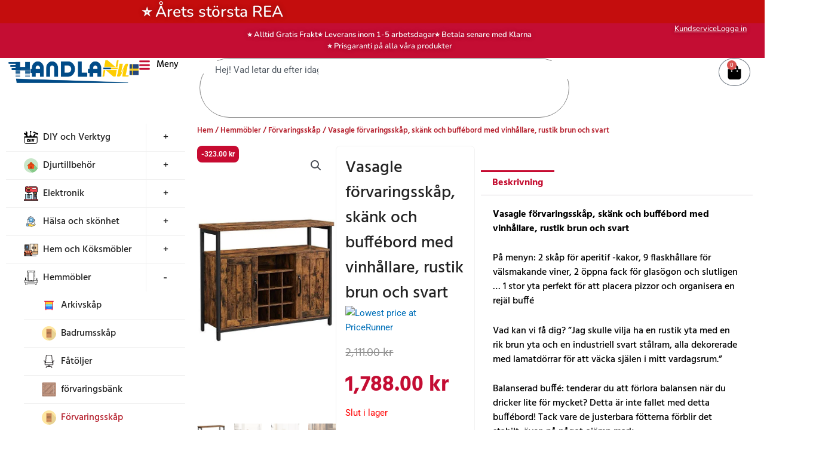

--- FILE ---
content_type: text/html; charset=UTF-8
request_url: https://www.handlanu.se/product/vasagle-forvaringsskap-skank-och-buffebord-med-vinhallare-rustik-brun-och-svart/
body_size: 111352
content:
<!DOCTYPE html>
<html lang="sv-SE" prefix="og: https://ogp.me/ns#">
<head>
<meta charset="UTF-8">
<meta name="viewport" content="width=device-width, initial-scale=1">
	<link rel="profile" href="https://gmpg.org/xfn/11"> 
	
        <script type="text/javascript" data-pressidium-cc-no-block>
            function onPressidiumCookieConsentUpdated(event) {
                window.dataLayer = window.dataLayer || [];
                window.dataLayer.push({
                    event: event.type,
                    consent: event.detail,
                });
            }

            window.addEventListener('pressidium-cookie-consent-accepted', onPressidiumCookieConsentUpdated);
            window.addEventListener('pressidium-cookie-consent-changed', onPressidiumCookieConsentUpdated);
        </script>

        
        <style id="pressidium-cc-styles">
            .pressidium-cc-theme {
                --cc-bg: #f9faff;
--cc-text: #112954;
--cc-btn-primary-bg: #3859d0;
--cc-btn-primary-text: #f9faff;
--cc-btn-primary-hover-bg: #1d2e38;
--cc-btn-primary-hover-text: #f9faff;
--cc-btn-secondary-bg: #dfe7f9;
--cc-btn-secondary-text: #112954;
--cc-btn-secondary-hover-bg: #c6d1ea;
--cc-btn-secondary-hover-text: #112954;
--cc-toggle-bg-off: #8fa8d6;
--cc-toggle-bg-on: #3859d0;
--cc-toggle-bg-readonly: #cbd8f1;
--cc-toggle-knob-bg: #fff;
--cc-toggle-knob-icon-color: #ecf2fa;
--cc-cookie-category-block-bg: #ebeff9;
--cc-cookie-category-block-bg-hover: #dbe5f9;
--cc-section-border: #f1f3f5;
--cc-block-text: #112954;
--cc-cookie-table-border: #e1e7f3;
--cc-overlay-bg: rgba(230, 235, 255, .85);
--cc-webkit-scrollbar-bg: #ebeff9;
--cc-webkit-scrollbar-bg-hover: #3859d0;
--cc-btn-floating-bg: #3859d0;
--cc-btn-floating-icon: #f9faff;
--cc-btn-floating-hover-bg: #1d2e38;
--cc-btn-floating-hover-icon: #f9faff;
            }
        </style>

        	<style>img:is([sizes="auto" i], [sizes^="auto," i]) { contain-intrinsic-size: 3000px 1500px }</style>
	<!-- Google tag (gtag.js) consent mode dataLayer added by Site Kit -->
<script id="google_gtagjs-js-consent-mode-data-layer">
window.dataLayer = window.dataLayer || [];function gtag(){dataLayer.push(arguments);}
gtag('consent', 'default', {"ad_personalization":"denied","ad_storage":"denied","ad_user_data":"denied","analytics_storage":"denied","functionality_storage":"denied","security_storage":"denied","personalization_storage":"denied","region":["AT","BE","BG","CH","CY","CZ","DE","DK","EE","ES","FI","FR","GB","GR","HR","HU","IE","IS","IT","LI","LT","LU","LV","MT","NL","NO","PL","PT","RO","SE","SI","SK"],"wait_for_update":500});
window._googlesitekitConsentCategoryMap = {"statistics":["analytics_storage"],"marketing":["ad_storage","ad_user_data","ad_personalization"],"functional":["functionality_storage","security_storage"],"preferences":["personalization_storage"]};
window._googlesitekitConsents = {"ad_personalization":"denied","ad_storage":"denied","ad_user_data":"denied","analytics_storage":"denied","functionality_storage":"denied","security_storage":"denied","personalization_storage":"denied","region":["AT","BE","BG","CH","CY","CZ","DE","DK","EE","ES","FI","FR","GB","GR","HR","HU","IE","IS","IT","LI","LT","LU","LV","MT","NL","NO","PL","PT","RO","SE","SI","SK"],"wait_for_update":500};
</script>
<!-- End Google tag (gtag.js) consent mode dataLayer added by Site Kit -->

<!-- Sökmotoroptimering av Rank Math – https://rankmath.com/ -->
<title>Vasagle förvaringsskåp, skänk och buffébord med vinhållare, rustik brun och svart - HandlaNu.se</title>
<meta name="description" content="Vasagle förvaringsskåp, skänk och buffébord med vinhållare, rustik brun och svart, 1 stor yta perfekt för att placera pizzor och organisera en rejäl buffé"/>
<meta name="robots" content="follow, index, max-snippet:-1, max-video-preview:-1, max-image-preview:large"/>
<link rel="canonical" href="https://www.handlanu.se/product/vasagle-forvaringsskap-skank-och-buffebord-med-vinhallare-rustik-brun-och-svart/" />
<meta property="og:locale" content="sv_SE" />
<meta property="og:type" content="product" />
<meta property="og:title" content="Vasagle förvaringsskåp, skänk och buffébord med vinhållare, rustik brun och svart - HandlaNu.se" />
<meta property="og:description" content="Vasagle förvaringsskåp, skänk och buffébord med vinhållare, rustik brun och svart, 1 stor yta perfekt för att placera pizzor och organisera en rejäl buffé" />
<meta property="og:url" content="https://www.handlanu.se/product/vasagle-forvaringsskap-skank-och-buffebord-med-vinhallare-rustik-brun-och-svart/" />
<meta property="og:updated_time" content="2025-11-23T00:00:52+01:00" />
<meta property="og:image" content="https://e8wmosu5ojh.exactdn.com/wp-content/uploads/2023/07/51F4B8PiNGL._SL500_.jpg" />
<meta property="og:image:secure_url" content="https://e8wmosu5ojh.exactdn.com/wp-content/uploads/2023/07/51F4B8PiNGL._SL500_.jpg" />
<meta property="og:image:width" content="500" />
<meta property="og:image:height" content="500" />
<meta property="og:image:alt" content="förvaringsskåp" />
<meta property="og:image:type" content="image/jpeg" />
<meta property="product:price:amount" content="1788" />
<meta property="product:price:currency" content="SEK" />
<meta name="twitter:card" content="summary_large_image" />
<meta name="twitter:title" content="Vasagle förvaringsskåp, skänk och buffébord med vinhållare, rustik brun och svart - HandlaNu.se" />
<meta name="twitter:description" content="Vasagle förvaringsskåp, skänk och buffébord med vinhållare, rustik brun och svart, 1 stor yta perfekt för att placera pizzor och organisera en rejäl buffé" />
<meta name="twitter:image" content="https://e8wmosu5ojh.exactdn.com/wp-content/uploads/2023/07/51F4B8PiNGL._SL500_.jpg" />
<meta name="twitter:label1" content="Pris" />
<meta name="twitter:data1" content="1,788.00&nbsp;&#107;&#114;" />
<meta name="twitter:label2" content="Tillgänglighet" />
<meta name="twitter:data2" content="Slut i lager" />
<script type="application/ld+json" class="rank-math-schema">{"@context":"https://schema.org","@graph":[{"@type":"Organization","@id":"https://www.handlanu.se/#organization","name":"HandlaNu","url":"https://www.handlanu.se","logo":{"@type":"ImageObject","@id":"https://www.handlanu.se/#logo","url":"https://e8wmosu5ojh.exactdn.com/wp-content/uploads/2024/07/cropped-Logo_Handlanu_jpg.jpg","contentUrl":"https://e8wmosu5ojh.exactdn.com/wp-content/uploads/2024/07/cropped-Logo_Handlanu_jpg.jpg","inLanguage":"sv-SE","width":"1917","height":"641"}},{"@type":"WebSite","@id":"https://www.handlanu.se/#website","url":"https://www.handlanu.se","publisher":{"@id":"https://www.handlanu.se/#organization"},"inLanguage":"sv-SE"},{"@type":"ImageObject","@id":"https://e8wmosu5ojh.exactdn.com/wp-content/uploads/2023/07/51F4B8PiNGL._SL500_.jpg?strip=all&amp;lossy=1&amp;ssl=1","url":"https://e8wmosu5ojh.exactdn.com/wp-content/uploads/2023/07/51F4B8PiNGL._SL500_.jpg?strip=all&amp;lossy=1&amp;ssl=1","width":"500","height":"500","caption":"f\u00f6rvaringssk\u00e5p","inLanguage":"sv-SE"},{"@type":"BreadcrumbList","@id":"https://www.handlanu.se/product/vasagle-forvaringsskap-skank-och-buffebord-med-vinhallare-rustik-brun-och-svart/#breadcrumb","itemListElement":[{"@type":"ListItem","position":"1","item":{"@id":"https://www.handlanu.se","name":"Hem"}},{"@type":"ListItem","position":"2","item":{"@id":"https://www.handlanu.se/product/vasagle-forvaringsskap-skank-och-buffebord-med-vinhallare-rustik-brun-och-svart/","name":"Vasagle f\u00f6rvaringssk\u00e5p, sk\u00e4nk och buff\u00e9bord med vinh\u00e5llare, rustik brun och svart"}}]},{"@type":"ItemPage","@id":"https://www.handlanu.se/product/vasagle-forvaringsskap-skank-och-buffebord-med-vinhallare-rustik-brun-och-svart/#webpage","url":"https://www.handlanu.se/product/vasagle-forvaringsskap-skank-och-buffebord-med-vinhallare-rustik-brun-och-svart/","name":"Vasagle f\u00f6rvaringssk\u00e5p, sk\u00e4nk och buff\u00e9bord med vinh\u00e5llare, rustik brun och svart - HandlaNu.se","datePublished":"2023-07-07T16:14:58+02:00","dateModified":"2025-11-23T00:00:52+01:00","isPartOf":{"@id":"https://www.handlanu.se/#website"},"primaryImageOfPage":{"@id":"https://e8wmosu5ojh.exactdn.com/wp-content/uploads/2023/07/51F4B8PiNGL._SL500_.jpg?strip=all&amp;lossy=1&amp;ssl=1"},"inLanguage":"sv-SE","breadcrumb":{"@id":"https://www.handlanu.se/product/vasagle-forvaringsskap-skank-och-buffebord-med-vinhallare-rustik-brun-och-svart/#breadcrumb"}},{"@type":"Product","name":"Vasagle f\u00f6rvaringssk\u00e5p, sk\u00e4nk och buff\u00e9bord med vinh\u00e5llare, rustik brun och svart - HandlaNu.se","description":"Vasagle f\u00f6rvaringssk\u00e5p, sk\u00e4nk och buff\u00e9bord med vinh\u00e5llare, rustik brun och svart, 1 stor yta perfekt f\u00f6r att placera pizzor och organisera en rej\u00e4l buff\u00e9","sku":"LSC094B01","category":"Hemm\u00f6bler &gt; F\u00f6rvaringssk\u00e5p","mainEntityOfPage":{"@id":"https://www.handlanu.se/product/vasagle-forvaringsskap-skank-och-buffebord-med-vinhallare-rustik-brun-och-svart/#webpage"},"image":[{"@type":"ImageObject","url":"https://e8wmosu5ojh.exactdn.com/wp-content/uploads/2023/07/51F4B8PiNGL._SL500_.jpg","height":"500","width":"500"},{"@type":"ImageObject","url":"https://e8wmosu5ojh.exactdn.com/wp-content/uploads/2023/07/51LV3admjUL._SL500_.jpg","height":"500","width":"500"},{"@type":"ImageObject","url":"https://e8wmosu5ojh.exactdn.com/wp-content/uploads/2023/07/51x7Uh-uhgL._SL500_.jpg","height":"500","width":"500"},{"@type":"ImageObject","url":"https://e8wmosu5ojh.exactdn.com/wp-content/uploads/2023/07/51mti-7MChL._SL500_.jpg","height":"500","width":"500"},{"@type":"ImageObject","url":"https://e8wmosu5ojh.exactdn.com/wp-content/uploads/2023/07/51kZ5-oBY8L._SL500_.jpg","height":"500","width":"500"},{"@type":"ImageObject","url":"https://e8wmosu5ojh.exactdn.com/wp-content/uploads/2023/07/51-4jSIWxUL._SL500_.jpg","height":"500","width":"500"},{"@type":"ImageObject","url":"https://e8wmosu5ojh.exactdn.com/wp-content/uploads/2023/07/51obE6i8oeL._SL500_.jpg","height":"500","width":"500"}],"offers":{"@type":"Offer","price":"1788.00","priceCurrency":"SEK","priceValidUntil":"2026-12-31","availability":"https://schema.org/OutOfStock","itemCondition":"NewCondition","url":"https://www.handlanu.se/product/vasagle-forvaringsskap-skank-och-buffebord-med-vinhallare-rustik-brun-och-svart/","seller":{"@type":"Organization","@id":"https://www.handlanu.se/","url":"https://www.handlanu.se","logo":"https://e8wmosu5ojh.exactdn.com/wp-content/uploads/2024/07/cropped-Logo_Handlanu_jpg.jpg"},"priceSpecification":{"price":"1788","priceCurrency":"SEK","valueAddedTaxIncluded":"true"}},"@id":"https://www.handlanu.se/product/vasagle-forvaringsskap-skank-och-buffebord-med-vinhallare-rustik-brun-och-svart/#richSnippet"}]}</script>
<!-- /Rank Math SEO-tillägg för WordPress -->

<link rel='dns-prefetch' href='//www.googletagmanager.com' />
<link rel='dns-prefetch' href='//e8wmosu5ojh.exactdn.com' />
<link rel='preconnect' href='//e8wmosu5ojh.exactdn.com' />
<link rel="alternate" type="application/rss+xml" title="HandlaNu.se &raquo; Webbflöde" href="https://www.handlanu.se/feed/" />
<link rel="alternate" type="application/rss+xml" title="HandlaNu.se &raquo; Kommentarsflöde" href="https://www.handlanu.se/comments/feed/" />
<script>
window._wpemojiSettings = {"baseUrl":"https:\/\/s.w.org\/images\/core\/emoji\/16.0.1\/72x72\/","ext":".png","svgUrl":"https:\/\/s.w.org\/images\/core\/emoji\/16.0.1\/svg\/","svgExt":".svg","source":{"concatemoji":"https:\/\/e8wmosu5ojh.exactdn.com\/wp-includes\/js\/wp-emoji-release.min.js?ver=6.8.3"}};
/*! This file is auto-generated */
!function(s,n){var o,i,e;function c(e){try{var t={supportTests:e,timestamp:(new Date).valueOf()};sessionStorage.setItem(o,JSON.stringify(t))}catch(e){}}function p(e,t,n){e.clearRect(0,0,e.canvas.width,e.canvas.height),e.fillText(t,0,0);var t=new Uint32Array(e.getImageData(0,0,e.canvas.width,e.canvas.height).data),a=(e.clearRect(0,0,e.canvas.width,e.canvas.height),e.fillText(n,0,0),new Uint32Array(e.getImageData(0,0,e.canvas.width,e.canvas.height).data));return t.every(function(e,t){return e===a[t]})}function u(e,t){e.clearRect(0,0,e.canvas.width,e.canvas.height),e.fillText(t,0,0);for(var n=e.getImageData(16,16,1,1),a=0;a<n.data.length;a++)if(0!==n.data[a])return!1;return!0}function f(e,t,n,a){switch(t){case"flag":return n(e,"\ud83c\udff3\ufe0f\u200d\u26a7\ufe0f","\ud83c\udff3\ufe0f\u200b\u26a7\ufe0f")?!1:!n(e,"\ud83c\udde8\ud83c\uddf6","\ud83c\udde8\u200b\ud83c\uddf6")&&!n(e,"\ud83c\udff4\udb40\udc67\udb40\udc62\udb40\udc65\udb40\udc6e\udb40\udc67\udb40\udc7f","\ud83c\udff4\u200b\udb40\udc67\u200b\udb40\udc62\u200b\udb40\udc65\u200b\udb40\udc6e\u200b\udb40\udc67\u200b\udb40\udc7f");case"emoji":return!a(e,"\ud83e\udedf")}return!1}function g(e,t,n,a){var r="undefined"!=typeof WorkerGlobalScope&&self instanceof WorkerGlobalScope?new OffscreenCanvas(300,150):s.createElement("canvas"),o=r.getContext("2d",{willReadFrequently:!0}),i=(o.textBaseline="top",o.font="600 32px Arial",{});return e.forEach(function(e){i[e]=t(o,e,n,a)}),i}function t(e){var t=s.createElement("script");t.src=e,t.defer=!0,s.head.appendChild(t)}"undefined"!=typeof Promise&&(o="wpEmojiSettingsSupports",i=["flag","emoji"],n.supports={everything:!0,everythingExceptFlag:!0},e=new Promise(function(e){s.addEventListener("DOMContentLoaded",e,{once:!0})}),new Promise(function(t){var n=function(){try{var e=JSON.parse(sessionStorage.getItem(o));if("object"==typeof e&&"number"==typeof e.timestamp&&(new Date).valueOf()<e.timestamp+604800&&"object"==typeof e.supportTests)return e.supportTests}catch(e){}return null}();if(!n){if("undefined"!=typeof Worker&&"undefined"!=typeof OffscreenCanvas&&"undefined"!=typeof URL&&URL.createObjectURL&&"undefined"!=typeof Blob)try{var e="postMessage("+g.toString()+"("+[JSON.stringify(i),f.toString(),p.toString(),u.toString()].join(",")+"));",a=new Blob([e],{type:"text/javascript"}),r=new Worker(URL.createObjectURL(a),{name:"wpTestEmojiSupports"});return void(r.onmessage=function(e){c(n=e.data),r.terminate(),t(n)})}catch(e){}c(n=g(i,f,p,u))}t(n)}).then(function(e){for(var t in e)n.supports[t]=e[t],n.supports.everything=n.supports.everything&&n.supports[t],"flag"!==t&&(n.supports.everythingExceptFlag=n.supports.everythingExceptFlag&&n.supports[t]);n.supports.everythingExceptFlag=n.supports.everythingExceptFlag&&!n.supports.flag,n.DOMReady=!1,n.readyCallback=function(){n.DOMReady=!0}}).then(function(){return e}).then(function(){var e;n.supports.everything||(n.readyCallback(),(e=n.source||{}).concatemoji?t(e.concatemoji):e.wpemoji&&e.twemoji&&(t(e.twemoji),t(e.wpemoji)))}))}((window,document),window._wpemojiSettings);
</script>
<link rel='stylesheet' id='astra-theme-css-css' href='https://e8wmosu5ojh.exactdn.com/wp-content/themes/astra/assets/css/minified/frontend.min.css?ver=4.11.1' media='all' />
<style id='astra-theme-css-inline-css'>
.ast-no-sidebar .entry-content .alignfull {margin-left: calc( -50vw + 50%);margin-right: calc( -50vw + 50%);max-width: 100vw;width: 100vw;}.ast-no-sidebar .entry-content .alignwide {margin-left: calc(-41vw + 50%);margin-right: calc(-41vw + 50%);max-width: unset;width: unset;}.ast-no-sidebar .entry-content .alignfull .alignfull,.ast-no-sidebar .entry-content .alignfull .alignwide,.ast-no-sidebar .entry-content .alignwide .alignfull,.ast-no-sidebar .entry-content .alignwide .alignwide,.ast-no-sidebar .entry-content .wp-block-column .alignfull,.ast-no-sidebar .entry-content .wp-block-column .alignwide{width: 100%;margin-left: auto;margin-right: auto;}.wp-block-gallery,.blocks-gallery-grid {margin: 0;}.wp-block-separator {max-width: 100px;}.wp-block-separator.is-style-wide,.wp-block-separator.is-style-dots {max-width: none;}.entry-content .has-2-columns .wp-block-column:first-child {padding-right: 10px;}.entry-content .has-2-columns .wp-block-column:last-child {padding-left: 10px;}@media (max-width: 782px) {.entry-content .wp-block-columns .wp-block-column {flex-basis: 100%;}.entry-content .has-2-columns .wp-block-column:first-child {padding-right: 0;}.entry-content .has-2-columns .wp-block-column:last-child {padding-left: 0;}}body .entry-content .wp-block-latest-posts {margin-left: 0;}body .entry-content .wp-block-latest-posts li {list-style: none;}.ast-no-sidebar .ast-container .entry-content .wp-block-latest-posts {margin-left: 0;}.ast-header-break-point .entry-content .alignwide {margin-left: auto;margin-right: auto;}.entry-content .blocks-gallery-item img {margin-bottom: auto;}.wp-block-pullquote {border-top: 4px solid #555d66;border-bottom: 4px solid #555d66;color: #40464d;}:root{--ast-post-nav-space:0;--ast-container-default-xlg-padding:6.67em;--ast-container-default-lg-padding:5.67em;--ast-container-default-slg-padding:4.34em;--ast-container-default-md-padding:3.34em;--ast-container-default-sm-padding:6.67em;--ast-container-default-xs-padding:2.4em;--ast-container-default-xxs-padding:1.4em;--ast-code-block-background:#EEEEEE;--ast-comment-inputs-background:#FAFAFA;--ast-normal-container-width:1200px;--ast-narrow-container-width:750px;--ast-blog-title-font-weight:normal;--ast-blog-meta-weight:inherit;--ast-global-color-primary:var(--ast-global-color-5);--ast-global-color-secondary:var(--ast-global-color-4);--ast-global-color-alternate-background:var(--ast-global-color-7);--ast-global-color-subtle-background:var(--ast-global-color-6);--ast-bg-style-guide:#F8FAFC;--ast-shadow-style-guide:0px 0px 4px 0 #00000057;--ast-global-dark-bg-style:#fff;--ast-global-dark-lfs:#fbfbfb;--ast-widget-bg-color:#fafafa;--ast-wc-container-head-bg-color:#fbfbfb;--ast-title-layout-bg:#eeeeee;--ast-search-border-color:#e7e7e7;--ast-lifter-hover-bg:#e6e6e6;--ast-gallery-block-color:#000;--srfm-color-input-label:var(--ast-global-color-2);}html{font-size:93.75%;}a,.page-title{color:var(--ast-global-color-0);}a:hover,a:focus{color:var(--ast-global-color-1);}body,button,input,select,textarea,.ast-button,.ast-custom-button{font-family:-apple-system,BlinkMacSystemFont,Segoe UI,Roboto,Oxygen-Sans,Ubuntu,Cantarell,Helvetica Neue,sans-serif;font-weight:inherit;font-size:15px;font-size:1rem;line-height:var(--ast-body-line-height,1.65em);}blockquote{color:var(--ast-global-color-3);}.ast-site-identity .site-title a{color:var(--ast-global-color-2);}.site-title{font-size:35px;font-size:2.3333333333333rem;display:none;}header .custom-logo-link img{max-width:224px;width:224px;}.astra-logo-svg{width:224px;}.site-header .site-description{font-size:15px;font-size:1rem;display:none;}.entry-title{font-size:26px;font-size:1.7333333333333rem;}.archive .ast-article-post .ast-article-inner,.blog .ast-article-post .ast-article-inner,.archive .ast-article-post .ast-article-inner:hover,.blog .ast-article-post .ast-article-inner:hover{overflow:hidden;}h1,.entry-content h1{font-size:40px;font-size:2.6666666666667rem;line-height:1.4em;}h2,.entry-content h2{font-size:32px;font-size:2.1333333333333rem;line-height:1.3em;}h3,.entry-content h3{font-size:26px;font-size:1.7333333333333rem;line-height:1.3em;}h4,.entry-content h4{font-size:24px;font-size:1.6rem;line-height:1.2em;}h5,.entry-content h5{font-size:20px;font-size:1.3333333333333rem;line-height:1.2em;}h6,.entry-content h6{font-size:16px;font-size:1.0666666666667rem;line-height:1.25em;}::selection{background-color:var(--ast-global-color-0);color:#ffffff;}body,h1,.entry-title a,.entry-content h1,h2,.entry-content h2,h3,.entry-content h3,h4,.entry-content h4,h5,.entry-content h5,h6,.entry-content h6{color:var(--ast-global-color-3);}.tagcloud a:hover,.tagcloud a:focus,.tagcloud a.current-item{color:#ffffff;border-color:var(--ast-global-color-0);background-color:var(--ast-global-color-0);}input:focus,input[type="text"]:focus,input[type="email"]:focus,input[type="url"]:focus,input[type="password"]:focus,input[type="reset"]:focus,input[type="search"]:focus,textarea:focus{border-color:var(--ast-global-color-0);}input[type="radio"]:checked,input[type=reset],input[type="checkbox"]:checked,input[type="checkbox"]:hover:checked,input[type="checkbox"]:focus:checked,input[type=range]::-webkit-slider-thumb{border-color:var(--ast-global-color-0);background-color:var(--ast-global-color-0);box-shadow:none;}.site-footer a:hover + .post-count,.site-footer a:focus + .post-count{background:var(--ast-global-color-0);border-color:var(--ast-global-color-0);}.single .nav-links .nav-previous,.single .nav-links .nav-next{color:var(--ast-global-color-0);}.entry-meta,.entry-meta *{line-height:1.45;color:var(--ast-global-color-0);}.entry-meta a:not(.ast-button):hover,.entry-meta a:not(.ast-button):hover *,.entry-meta a:not(.ast-button):focus,.entry-meta a:not(.ast-button):focus *,.page-links > .page-link,.page-links .page-link:hover,.post-navigation a:hover{color:var(--ast-global-color-1);}#cat option,.secondary .calendar_wrap thead a,.secondary .calendar_wrap thead a:visited{color:var(--ast-global-color-0);}.secondary .calendar_wrap #today,.ast-progress-val span{background:var(--ast-global-color-0);}.secondary a:hover + .post-count,.secondary a:focus + .post-count{background:var(--ast-global-color-0);border-color:var(--ast-global-color-0);}.calendar_wrap #today > a{color:#ffffff;}.page-links .page-link,.single .post-navigation a{color:var(--ast-global-color-0);}.ast-header-break-point .main-header-bar .ast-button-wrap .menu-toggle{border-radius:98px;}.ast-search-menu-icon .search-form button.search-submit{padding:0 4px;}.ast-search-menu-icon form.search-form{padding-right:0;}.ast-search-menu-icon.slide-search input.search-field{width:0;}.ast-header-search .ast-search-menu-icon.ast-dropdown-active .search-form,.ast-header-search .ast-search-menu-icon.ast-dropdown-active .search-field:focus{transition:all 0.2s;}.search-form input.search-field:focus{outline:none;}.widget-title,.widget .wp-block-heading{font-size:21px;font-size:1.4rem;color:var(--ast-global-color-3);}.ast-search-menu-icon.slide-search a:focus-visible:focus-visible,.astra-search-icon:focus-visible,#close:focus-visible,a:focus-visible,.ast-menu-toggle:focus-visible,.site .skip-link:focus-visible,.wp-block-loginout input:focus-visible,.wp-block-search.wp-block-search__button-inside .wp-block-search__inside-wrapper,.ast-header-navigation-arrow:focus-visible,.woocommerce .wc-proceed-to-checkout > .checkout-button:focus-visible,.woocommerce .woocommerce-MyAccount-navigation ul li a:focus-visible,.ast-orders-table__row .ast-orders-table__cell:focus-visible,.woocommerce .woocommerce-order-details .order-again > .button:focus-visible,.woocommerce .woocommerce-message a.button.wc-forward:focus-visible,.woocommerce #minus_qty:focus-visible,.woocommerce #plus_qty:focus-visible,a#ast-apply-coupon:focus-visible,.woocommerce .woocommerce-info a:focus-visible,.woocommerce .astra-shop-summary-wrap a:focus-visible,.woocommerce a.wc-forward:focus-visible,#ast-apply-coupon:focus-visible,.woocommerce-js .woocommerce-mini-cart-item a.remove:focus-visible,#close:focus-visible,.button.search-submit:focus-visible,#search_submit:focus,.normal-search:focus-visible,.ast-header-account-wrap:focus-visible,.woocommerce .ast-on-card-button.ast-quick-view-trigger:focus{outline-style:dotted;outline-color:inherit;outline-width:thin;}input:focus,input[type="text"]:focus,input[type="email"]:focus,input[type="url"]:focus,input[type="password"]:focus,input[type="reset"]:focus,input[type="search"]:focus,input[type="number"]:focus,textarea:focus,.wp-block-search__input:focus,[data-section="section-header-mobile-trigger"] .ast-button-wrap .ast-mobile-menu-trigger-minimal:focus,.ast-mobile-popup-drawer.active .menu-toggle-close:focus,.woocommerce-ordering select.orderby:focus,#ast-scroll-top:focus,#coupon_code:focus,.woocommerce-page #comment:focus,.woocommerce #reviews #respond input#submit:focus,.woocommerce a.add_to_cart_button:focus,.woocommerce .button.single_add_to_cart_button:focus,.woocommerce .woocommerce-cart-form button:focus,.woocommerce .woocommerce-cart-form__cart-item .quantity .qty:focus,.woocommerce .woocommerce-billing-fields .woocommerce-billing-fields__field-wrapper .woocommerce-input-wrapper > .input-text:focus,.woocommerce #order_comments:focus,.woocommerce #place_order:focus,.woocommerce .woocommerce-address-fields .woocommerce-address-fields__field-wrapper .woocommerce-input-wrapper > .input-text:focus,.woocommerce .woocommerce-MyAccount-content form button:focus,.woocommerce .woocommerce-MyAccount-content .woocommerce-EditAccountForm .woocommerce-form-row .woocommerce-Input.input-text:focus,.woocommerce .ast-woocommerce-container .woocommerce-pagination ul.page-numbers li a:focus,body #content .woocommerce form .form-row .select2-container--default .select2-selection--single:focus,#ast-coupon-code:focus,.woocommerce.woocommerce-js .quantity input[type=number]:focus,.woocommerce-js .woocommerce-mini-cart-item .quantity input[type=number]:focus,.woocommerce p#ast-coupon-trigger:focus{border-style:dotted;border-color:inherit;border-width:thin;}input{outline:none;}.woocommerce-js input[type=text]:focus,.woocommerce-js input[type=email]:focus,.woocommerce-js textarea:focus,input[type=number]:focus,.comments-area textarea#comment:focus,.comments-area textarea#comment:active,.comments-area .ast-comment-formwrap input[type="text"]:focus,.comments-area .ast-comment-formwrap input[type="text"]:active{outline-style:unset;outline-color:inherit;outline-width:thin;}.ast-logo-title-inline .site-logo-img{padding-right:1em;}.site-logo-img img{ transition:all 0.2s linear;}body .ast-oembed-container *{position:absolute;top:0;width:100%;height:100%;left:0;}body .wp-block-embed-pocket-casts .ast-oembed-container *{position:unset;}.ast-single-post-featured-section + article {margin-top: 2em;}.site-content .ast-single-post-featured-section img {width: 100%;overflow: hidden;object-fit: cover;}.site > .ast-single-related-posts-container {margin-top: 0;}@media (min-width: 922px) {.ast-desktop .ast-container--narrow {max-width: var(--ast-narrow-container-width);margin: 0 auto;}}@media (max-width:921.9px){#ast-desktop-header{display:none;}}@media (min-width:922px){#ast-mobile-header{display:none;}}.ast-site-header-cart .cart-container,.ast-edd-site-header-cart .ast-edd-cart-container {transition: all 0.2s linear;}.ast-site-header-cart .ast-woo-header-cart-info-wrap,.ast-edd-site-header-cart .ast-edd-header-cart-info-wrap {padding: 0 6px 0 2px;font-weight: 600;line-height: 2.7;display: inline-block;}.ast-site-header-cart i.astra-icon {font-size: 20px;font-size: 1.3em;font-style: normal;font-weight: normal;position: relative;padding: 0 2px;}.ast-site-header-cart i.astra-icon.no-cart-total:after,.ast-header-break-point.ast-header-custom-item-outside .ast-edd-header-cart-info-wrap,.ast-header-break-point.ast-header-custom-item-outside .ast-woo-header-cart-info-wrap {display: none;}.ast-site-header-cart.ast-menu-cart-fill i.astra-icon,.ast-edd-site-header-cart.ast-edd-menu-cart-fill span.astra-icon {font-size: 1.1em;}.astra-cart-drawer {position: fixed;display: block;visibility: hidden;overflow: auto;-webkit-overflow-scrolling: touch;z-index: 10000;background-color: var(--ast-global-color-primary,var(--ast-global-color-5));transform: translate3d(0,0,0);opacity: 0;will-change: transform;transition: 0.25s ease;}.woocommerce-mini-cart {position: relative;}.woocommerce-mini-cart::before {content: "";transition: .3s;}.woocommerce-mini-cart.ajax-mini-cart-qty-loading::before {position: absolute;top: 0;left: 0;right: 0;width: 100%;height: 100%;z-index: 5;background-color: var(--ast-global-color-primary,var(--ast-global-color-5));opacity: .5;}.astra-cart-drawer {width: 460px;height: 100%;left: 100%;top: 0px;opacity: 1;transform: translate3d(0%,0,0);}.astra-cart-drawer .astra-cart-drawer-header {position: absolute;width: 100%;text-align: left;text-transform: inherit;font-weight: 500;border-bottom: 1px solid var(--ast-border-color);padding: 1.34em;line-height: 1;z-index: 1;max-height: 3.5em;}.astra-cart-drawer .astra-cart-drawer-header .astra-cart-drawer-title {color: var(--ast-global-color-2);}.astra-cart-drawer .astra-cart-drawer-close .ast-close-svg {width: 22px;height: 22px;}.astra-cart-drawer .astra-cart-drawer-content,.astra-cart-drawer .astra-cart-drawer-content .widget_shopping_cart,.astra-cart-drawer .astra-cart-drawer-content .widget_shopping_cart_content {height: 100%;}.astra-cart-drawer .astra-cart-drawer-content {padding-top: 3.5em;}.astra-cart-drawer .ast-mini-cart-price-wrap .multiply-symbol{padding: 0 0.5em;}.astra-cart-drawer .astra-cart-drawer-content .woocommerce-mini-cart-item .ast-mini-cart-price-wrap {float: right;margin-top: 0.5em;max-width: 50%;}.astra-cart-drawer .astra-cart-drawer-content .woocommerce-mini-cart-item .variation {margin-top: 0.5em;margin-bottom: 0.5em;}.astra-cart-drawer .astra-cart-drawer-content .woocommerce-mini-cart-item .variation dt {font-weight: 500;}.astra-cart-drawer .astra-cart-drawer-content .widget_shopping_cart_content {display: flex;flex-direction: column;overflow: hidden;}.astra-cart-drawer .astra-cart-drawer-content .widget_shopping_cart_content ul li {min-height: 60px;}.woocommerce-js .astra-cart-drawer .astra-cart-drawer-content .woocommerce-mini-cart__total {display: flex;justify-content: space-between;padding: 0.7em 1.34em;margin-bottom: 0;}.woocommerce-js .astra-cart-drawer .astra-cart-drawer-content .woocommerce-mini-cart__total strong,.woocommerce-js .astra-cart-drawer .astra-cart-drawer-content .woocommerce-mini-cart__total .amount {width: 50%;}.astra-cart-drawer .astra-cart-drawer-content .woocommerce-mini-cart {padding: 1.3em;flex: 1;overflow: auto;}.astra-cart-drawer .astra-cart-drawer-content .woocommerce-mini-cart a.remove {width: 20px;height: 20px;line-height: 16px;}.astra-cart-drawer .astra-cart-drawer-content .woocommerce-mini-cart__total {padding: 1em 1.5em;margin: 0;text-align: center;}.astra-cart-drawer .astra-cart-drawer-content .woocommerce-mini-cart__buttons {padding: 1.34em;text-align: center;margin-bottom: 0;}.astra-cart-drawer .astra-cart-drawer-content .woocommerce-mini-cart__buttons .button.checkout {margin-right: 0;}.astra-cart-drawer .astra-cart-drawer-content .woocommerce-mini-cart__buttons a{width: 100%;}.woocommerce-js .astra-cart-drawer .astra-cart-drawer-content .woocommerce-mini-cart__buttons a:nth-last-child(1) {margin-bottom: 0;}.astra-cart-drawer .astra-cart-drawer-content .edd-cart-item {padding: .5em 2.6em .5em 1.5em;}.astra-cart-drawer .astra-cart-drawer-content .edd-cart-item .edd-remove-from-cart::after {width: 20px;height: 20px;line-height: 16px;}.astra-cart-drawer .astra-cart-drawer-content .edd-cart-number-of-items {padding: 1em 1.5em 1em 1.5em;margin-bottom: 0;text-align: center;}.astra-cart-drawer .astra-cart-drawer-content .edd_total {padding: .5em 1.5em;margin: 0;text-align: center;}.astra-cart-drawer .astra-cart-drawer-content .cart_item.edd_checkout {padding: 1em 1.5em 0;text-align: center;margin-top: 0;}.astra-cart-drawer .widget_shopping_cart_content > .woocommerce-mini-cart__empty-message {display: none;}.astra-cart-drawer .woocommerce-mini-cart__empty-message,.astra-cart-drawer .cart_item.empty {text-align: center;margin-top: 10px;}body.admin-bar .astra-cart-drawer {padding-top: 32px;}@media (max-width: 782px) {body.admin-bar .astra-cart-drawer {padding-top: 46px;}}.ast-mobile-cart-active body.ast-hfb-header {overflow: hidden;}.ast-mobile-cart-active .astra-mobile-cart-overlay {opacity: 1;cursor: pointer;visibility: visible;z-index: 999;}.ast-mini-cart-empty-wrap {display: flex;flex-wrap: wrap;height: 100%;align-items: flex-end;}.ast-mini-cart-empty-wrap > * {width: 100%;}.astra-cart-drawer-content .ast-mini-cart-empty {height: 100%;display: flex;flex-direction: column;justify-content: space-between;text-align: center;}.astra-cart-drawer-content .ast-mini-cart-empty .ast-mini-cart-message {display: flex;align-items: center;justify-content: center;height: 100%;padding: 1.34em;}@media (min-width: 546px) {.astra-cart-drawer .astra-cart-drawer-content.ast-large-view .woocommerce-mini-cart__buttons {display: flex;}.woocommerce-js .astra-cart-drawer .astra-cart-drawer-content.ast-large-view .woocommerce-mini-cart__buttons a,.woocommerce-js .astra-cart-drawer .astra-cart-drawer-content.ast-large-view .woocommerce-mini-cart__buttons a.checkout {margin-top: 0;margin-bottom: 0;}}.ast-site-header-cart .cart-container:focus-visible {display: inline-block;}.ast-site-header-cart i.astra-icon:after {content: attr(data-cart-total);position: absolute;font-family: -apple-system,BlinkMacSystemFont,Segoe UI,Roboto,Oxygen-Sans,Ubuntu,Cantarell,Helvetica Neue,sans-serif;font-style: normal;top: -10px;right: -12px;font-weight: bold;box-shadow: 1px 1px 3px 0px rgba(0,0,0,0.3);font-size: 11px;padding-left: 0px;padding-right: 2px;line-height: 17px;letter-spacing: -.5px;height: 18px;min-width: 18px;border-radius: 99px;text-align: center;z-index: 3;}li.woocommerce-custom-menu-item .ast-site-header-cart i.astra-icon:after,li.edd-custom-menu-item .ast-edd-site-header-cart span.astra-icon:after {padding-left: 2px;}.astra-cart-drawer .astra-cart-drawer-close {position: absolute;top: 0.5em;right: 0;border: none;margin: 0;padding: .6em 1em .4em;color: var(--ast-global-color-2);background-color: transparent;}.astra-mobile-cart-overlay {background-color: rgba(0,0,0,0.4);position: fixed;top: 0;right: 0;bottom: 0;left: 0;visibility: hidden;opacity: 0;transition: opacity 0.2s ease-in-out;}.astra-cart-drawer .astra-cart-drawer-content .edd-cart-item .edd-remove-from-cart {right: 1.2em;}.ast-header-break-point.ast-woocommerce-cart-menu.ast-hfb-header .ast-cart-menu-wrap,.ast-header-break-point.ast-hfb-header .ast-cart-menu-wrap,.ast-header-break-point .ast-edd-site-header-cart-wrap .ast-edd-cart-menu-wrap {width: auto;height: 2em;font-size: 1.4em;line-height: 2;vertical-align: middle;text-align: right;}.woocommerce-js .astra-cart-drawer .astra-cart-drawer-content .woocommerce-mini-cart__buttons .button:not(.checkout):not(.ast-continue-shopping) {margin-right: 10px;}.woocommerce-js .astra-cart-drawer .astra-cart-drawer-content .woocommerce-mini-cart__buttons .button:not(.checkout):not(.ast-continue-shopping),.ast-site-header-cart .widget_shopping_cart .buttons .button:not(.checkout),.ast-site-header-cart .ast-site-header-cart-data .ast-mini-cart-empty .woocommerce-mini-cart__buttons a.button {background-color: transparent;border-style: solid;border-width: 1px;border-color: var(--ast-global-color-0);color: var(--ast-global-color-0);}.woocommerce-js .astra-cart-drawer .astra-cart-drawer-content .woocommerce-mini-cart__buttons .button:not(.checkout):not(.ast-continue-shopping):hover,.ast-site-header-cart .widget_shopping_cart .buttons .button:not(.checkout):hover {border-color: var(--ast-global-color-1);color: var(--ast-global-color-1);}.woocommerce-js .astra-cart-drawer .astra-cart-drawer-content .woocommerce-mini-cart__buttons a.checkout {margin-left: 0;margin-top: 10px;border-style: solid;border-width: 2px;border-color: var(--ast-global-color-0);}.woocommerce-js .astra-cart-drawer .astra-cart-drawer-content .woocommerce-mini-cart__buttons a.checkout:hover {border-color: var(--ast-global-color-1);}.woocommerce-js .astra-cart-drawer .astra-cart-drawer-content .woocommerce-mini-cart__total strong{padding-right: .5em;text-align: left;font-weight: 500;}.woocommerce-js .astra-cart-drawer .astra-cart-drawer-content .woocommerce-mini-cart__total .amount{text-align: right;}.astra-cart-drawer.active {transform: translate3d(-100%,0,0);visibility: visible;}.ast-site-header-cart.ast-menu-cart-outline .ast-cart-menu-wrap,.ast-site-header-cart.ast-menu-cart-fill .ast-cart-menu-wrap,.ast-edd-site-header-cart.ast-edd-menu-cart-outline .ast-edd-cart-menu-wrap,.ast-edd-site-header-cart.ast-edd-menu-cart-fill .ast-edd-cart-menu-wrap {line-height: 1.8;}.ast-site-header-cart .cart-container *,.ast-edd-site-header-cart .ast-edd-cart-container * {transition: all 0s linear;}@media (max-width:921px){.astra-cart-drawer.active{width:80%;}}@media (max-width:544px){.astra-cart-drawer.active{width:100%;}}@media( max-width: 420px ) {.single .nav-links .nav-previous,.single .nav-links .nav-next {width: 100%;text-align: center;}}.wp-block-buttons.aligncenter{justify-content:center;}@media (min-width:1200px){.wp-block-group .has-background{padding:20px;}}@media (min-width:1200px){.ast-no-sidebar.ast-separate-container .entry-content .wp-block-group.alignwide,.ast-no-sidebar.ast-separate-container .entry-content .wp-block-cover.alignwide{margin-left:-20px;margin-right:-20px;padding-left:20px;padding-right:20px;}.ast-no-sidebar.ast-separate-container .entry-content .wp-block-cover.alignfull,.ast-no-sidebar.ast-separate-container .entry-content .wp-block-group.alignfull{margin-left:-6.67em;margin-right:-6.67em;padding-left:6.67em;padding-right:6.67em;}}@media (min-width:1200px){.wp-block-cover-image.alignwide .wp-block-cover__inner-container,.wp-block-cover.alignwide .wp-block-cover__inner-container,.wp-block-cover-image.alignfull .wp-block-cover__inner-container,.wp-block-cover.alignfull .wp-block-cover__inner-container{width:100%;}}.wp-block-image.aligncenter{margin-left:auto;margin-right:auto;}.wp-block-table.aligncenter{margin-left:auto;margin-right:auto;}.wp-block-buttons .wp-block-button.is-style-outline .wp-block-button__link.wp-element-button,.ast-outline-button,.wp-block-uagb-buttons-child .uagb-buttons-repeater.ast-outline-button{border-top-width:2px;border-right-width:2px;border-bottom-width:2px;border-left-width:2px;font-family:inherit;font-weight:inherit;line-height:1em;}.wp-block-button .wp-block-button__link.wp-element-button.is-style-outline:not(.has-background),.wp-block-button.is-style-outline>.wp-block-button__link.wp-element-button:not(.has-background),.ast-outline-button{background-color:transparent;}.entry-content[data-ast-blocks-layout] > figure{margin-bottom:1em;}.elementor-widget-container .elementor-loop-container .e-loop-item[data-elementor-type="loop-item"]{width:100%;}@media (max-width:921px){.ast-separate-container #primary,.ast-separate-container #secondary{padding:1.5em 0;}#primary,#secondary{padding:1.5em 0;margin:0;}.ast-left-sidebar #content > .ast-container{display:flex;flex-direction:column-reverse;width:100%;}.ast-separate-container .ast-article-post,.ast-separate-container .ast-article-single{padding:1.5em 2.14em;}.ast-author-box img.avatar{margin:20px 0 0 0;}}@media (min-width:922px){.ast-separate-container.ast-right-sidebar #primary,.ast-separate-container.ast-left-sidebar #primary{border:0;}.search-no-results.ast-separate-container #primary{margin-bottom:4em;}}.wp-block-button .wp-block-button__link{color:#ffffff;}.wp-block-button .wp-block-button__link:hover,.wp-block-button .wp-block-button__link:focus{color:#ffffff;background-color:var(--ast-global-color-1);border-color:var(--ast-global-color-1);}.elementor-widget-heading h1.elementor-heading-title{line-height:1.4em;}.elementor-widget-heading h2.elementor-heading-title{line-height:1.3em;}.elementor-widget-heading h3.elementor-heading-title{line-height:1.3em;}.elementor-widget-heading h4.elementor-heading-title{line-height:1.2em;}.elementor-widget-heading h5.elementor-heading-title{line-height:1.2em;}.elementor-widget-heading h6.elementor-heading-title{line-height:1.25em;}.wp-block-button .wp-block-button__link{border-top-width:0;border-right-width:0;border-left-width:0;border-bottom-width:0;border-color:var(--ast-global-color-0);background-color:var(--ast-global-color-0);color:#ffffff;font-family:inherit;font-weight:inherit;line-height:1em;padding-top:10px;padding-right:40px;padding-bottom:10px;padding-left:40px;}.menu-toggle,button,.ast-button,.ast-custom-button,.button,input#submit,input[type="button"],input[type="submit"],input[type="reset"]{border-style:solid;border-top-width:0;border-right-width:0;border-left-width:0;border-bottom-width:0;color:#ffffff;border-color:var(--ast-global-color-0);background-color:var(--ast-global-color-0);padding-top:10px;padding-right:40px;padding-bottom:10px;padding-left:40px;font-family:inherit;font-weight:inherit;line-height:1em;}button:focus,.menu-toggle:hover,button:hover,.ast-button:hover,.ast-custom-button:hover .button:hover,.ast-custom-button:hover ,input[type=reset]:hover,input[type=reset]:focus,input#submit:hover,input#submit:focus,input[type="button"]:hover,input[type="button"]:focus,input[type="submit"]:hover,input[type="submit"]:focus{color:#ffffff;background-color:var(--ast-global-color-1);border-color:var(--ast-global-color-1);}@media (max-width:921px){.ast-mobile-header-stack .main-header-bar .ast-search-menu-icon{display:inline-block;}.ast-header-break-point.ast-header-custom-item-outside .ast-mobile-header-stack .main-header-bar .ast-search-icon{margin:0;}.ast-comment-avatar-wrap img{max-width:2.5em;}.ast-comment-meta{padding:0 1.8888em 1.3333em;}.ast-separate-container .ast-comment-list li.depth-1{padding:1.5em 2.14em;}.ast-separate-container .comment-respond{padding:2em 2.14em;}}@media (min-width:544px){.ast-container{max-width:100%;}}@media (max-width:544px){.ast-separate-container .ast-article-post,.ast-separate-container .ast-article-single,.ast-separate-container .comments-title,.ast-separate-container .ast-archive-description{padding:1.5em 1em;}.ast-separate-container #content .ast-container{padding-left:0.54em;padding-right:0.54em;}.ast-separate-container .ast-comment-list .bypostauthor{padding:.5em;}.ast-search-menu-icon.ast-dropdown-active .search-field{width:170px;}}@media (max-width:921px){.ast-header-break-point .ast-search-menu-icon.slide-search .search-form{right:0;}.ast-header-break-point .ast-mobile-header-stack .ast-search-menu-icon.slide-search .search-form{right:-1em;}} #ast-mobile-header .ast-site-header-cart-li a{pointer-events:none;}.ast-no-sidebar.ast-separate-container .entry-content .alignfull {margin-left: -6.67em;margin-right: -6.67em;width: auto;}@media (max-width: 1200px) {.ast-no-sidebar.ast-separate-container .entry-content .alignfull {margin-left: -2.4em;margin-right: -2.4em;}}@media (max-width: 768px) {.ast-no-sidebar.ast-separate-container .entry-content .alignfull {margin-left: -2.14em;margin-right: -2.14em;}}@media (max-width: 544px) {.ast-no-sidebar.ast-separate-container .entry-content .alignfull {margin-left: -1em;margin-right: -1em;}}.ast-no-sidebar.ast-separate-container .entry-content .alignwide {margin-left: -20px;margin-right: -20px;}.ast-no-sidebar.ast-separate-container .entry-content .wp-block-column .alignfull,.ast-no-sidebar.ast-separate-container .entry-content .wp-block-column .alignwide {margin-left: auto;margin-right: auto;width: 100%;}@media (max-width:921px){.site-title{display:none;}.site-header .site-description{display:none;}h1,.entry-content h1{font-size:30px;}h2,.entry-content h2{font-size:25px;}h3,.entry-content h3{font-size:20px;}}@media (max-width:544px){.site-title{display:none;}.site-header .site-description{display:none;}h1,.entry-content h1{font-size:30px;}h2,.entry-content h2{font-size:25px;}h3,.entry-content h3{font-size:20px;}header .custom-logo-link img,.ast-header-break-point .site-branding img,.ast-header-break-point .custom-logo-link img{max-width:97px;width:97px;}.astra-logo-svg{width:97px;}.ast-header-break-point .site-logo-img .custom-mobile-logo-link img{max-width:97px;}}@media (max-width:921px){html{font-size:85.5%;}}@media (max-width:544px){html{font-size:85.5%;}}@media (min-width:922px){.ast-container{max-width:1240px;}}@font-face {font-family: "Astra";src: url(https://e8wmosu5ojh.exactdn.com/wp-content/themes/astra/assets/fonts/astra.woff) format("woff"),url(https://e8wmosu5ojh.exactdn.com/wp-content/themes/astra/assets/fonts/astra.ttf) format("truetype"),url(https://e8wmosu5ojh.exactdn.com/wp-content/themes/astra/assets/fonts/astra.svg#astra) format("svg");font-weight: normal;font-style: normal;font-display: fallback;}@media (min-width:922px){.blog .site-content > .ast-container,.archive .site-content > .ast-container,.search .site-content > .ast-container{max-width:1200px;}}@media (min-width:922px){.single-post .site-content > .ast-container{max-width:1200px;}}@media (min-width:922px){.main-header-menu .sub-menu .menu-item.ast-left-align-sub-menu:hover > .sub-menu,.main-header-menu .sub-menu .menu-item.ast-left-align-sub-menu.focus > .sub-menu{margin-left:-0px;}}.site .comments-area{padding-bottom:3em;}.astra-icon-down_arrow::after {content: "\e900";font-family: Astra;}.astra-icon-close::after {content: "\e5cd";font-family: Astra;}.astra-icon-drag_handle::after {content: "\e25d";font-family: Astra;}.astra-icon-format_align_justify::after {content: "\e235";font-family: Astra;}.astra-icon-menu::after {content: "\e5d2";font-family: Astra;}.astra-icon-reorder::after {content: "\e8fe";font-family: Astra;}.astra-icon-search::after {content: "\e8b6";font-family: Astra;}.astra-icon-zoom_in::after {content: "\e56b";font-family: Astra;}.astra-icon-check-circle::after {content: "\e901";font-family: Astra;}.astra-icon-shopping-cart::after {content: "\f07a";font-family: Astra;}.astra-icon-shopping-bag::after {content: "\f290";font-family: Astra;}.astra-icon-shopping-basket::after {content: "\f291";font-family: Astra;}.astra-icon-circle-o::after {content: "\e903";font-family: Astra;}.astra-icon-certificate::after {content: "\e902";font-family: Astra;}blockquote {padding: 1.2em;}:root .has-ast-global-color-0-color{color:var(--ast-global-color-0);}:root .has-ast-global-color-0-background-color{background-color:var(--ast-global-color-0);}:root .wp-block-button .has-ast-global-color-0-color{color:var(--ast-global-color-0);}:root .wp-block-button .has-ast-global-color-0-background-color{background-color:var(--ast-global-color-0);}:root .has-ast-global-color-1-color{color:var(--ast-global-color-1);}:root .has-ast-global-color-1-background-color{background-color:var(--ast-global-color-1);}:root .wp-block-button .has-ast-global-color-1-color{color:var(--ast-global-color-1);}:root .wp-block-button .has-ast-global-color-1-background-color{background-color:var(--ast-global-color-1);}:root .has-ast-global-color-2-color{color:var(--ast-global-color-2);}:root .has-ast-global-color-2-background-color{background-color:var(--ast-global-color-2);}:root .wp-block-button .has-ast-global-color-2-color{color:var(--ast-global-color-2);}:root .wp-block-button .has-ast-global-color-2-background-color{background-color:var(--ast-global-color-2);}:root .has-ast-global-color-3-color{color:var(--ast-global-color-3);}:root .has-ast-global-color-3-background-color{background-color:var(--ast-global-color-3);}:root .wp-block-button .has-ast-global-color-3-color{color:var(--ast-global-color-3);}:root .wp-block-button .has-ast-global-color-3-background-color{background-color:var(--ast-global-color-3);}:root .has-ast-global-color-4-color{color:var(--ast-global-color-4);}:root .has-ast-global-color-4-background-color{background-color:var(--ast-global-color-4);}:root .wp-block-button .has-ast-global-color-4-color{color:var(--ast-global-color-4);}:root .wp-block-button .has-ast-global-color-4-background-color{background-color:var(--ast-global-color-4);}:root .has-ast-global-color-5-color{color:var(--ast-global-color-5);}:root .has-ast-global-color-5-background-color{background-color:var(--ast-global-color-5);}:root .wp-block-button .has-ast-global-color-5-color{color:var(--ast-global-color-5);}:root .wp-block-button .has-ast-global-color-5-background-color{background-color:var(--ast-global-color-5);}:root .has-ast-global-color-6-color{color:var(--ast-global-color-6);}:root .has-ast-global-color-6-background-color{background-color:var(--ast-global-color-6);}:root .wp-block-button .has-ast-global-color-6-color{color:var(--ast-global-color-6);}:root .wp-block-button .has-ast-global-color-6-background-color{background-color:var(--ast-global-color-6);}:root .has-ast-global-color-7-color{color:var(--ast-global-color-7);}:root .has-ast-global-color-7-background-color{background-color:var(--ast-global-color-7);}:root .wp-block-button .has-ast-global-color-7-color{color:var(--ast-global-color-7);}:root .wp-block-button .has-ast-global-color-7-background-color{background-color:var(--ast-global-color-7);}:root .has-ast-global-color-8-color{color:var(--ast-global-color-8);}:root .has-ast-global-color-8-background-color{background-color:var(--ast-global-color-8);}:root .wp-block-button .has-ast-global-color-8-color{color:var(--ast-global-color-8);}:root .wp-block-button .has-ast-global-color-8-background-color{background-color:var(--ast-global-color-8);}:root{--ast-global-color-0:#0170B9;--ast-global-color-1:#3a3a3a;--ast-global-color-2:#3a3a3a;--ast-global-color-3:#4B4F58;--ast-global-color-4:#F5F5F5;--ast-global-color-5:#FFFFFF;--ast-global-color-6:#E5E5E5;--ast-global-color-7:#424242;--ast-global-color-8:#000000;}:root {--ast-border-color : #dddddd;}.ast-breadcrumbs .trail-browse,.ast-breadcrumbs .trail-items,.ast-breadcrumbs .trail-items li{display:inline-block;margin:0;padding:0;border:none;background:inherit;text-indent:0;text-decoration:none;}.ast-breadcrumbs .trail-browse{font-size:inherit;font-style:inherit;font-weight:inherit;color:inherit;}.ast-breadcrumbs .trail-items{list-style:none;}.trail-items li::after{padding:0 0.3em;content:"\00bb";}.trail-items li:last-of-type::after{display:none;}h1,.entry-content h1,h2,.entry-content h2,h3,.entry-content h3,h4,.entry-content h4,h5,.entry-content h5,h6,.entry-content h6{color:var(--ast-global-color-2);}@media (max-width:921px){.ast-builder-grid-row-container.ast-builder-grid-row-tablet-3-firstrow .ast-builder-grid-row > *:first-child,.ast-builder-grid-row-container.ast-builder-grid-row-tablet-3-lastrow .ast-builder-grid-row > *:last-child{grid-column:1 / -1;}}@media (max-width:544px){.ast-builder-grid-row-container.ast-builder-grid-row-mobile-3-firstrow .ast-builder-grid-row > *:first-child,.ast-builder-grid-row-container.ast-builder-grid-row-mobile-3-lastrow .ast-builder-grid-row > *:last-child{grid-column:1 / -1;}}.ast-builder-layout-element[data-section="title_tagline"]{display:flex;}@media (max-width:921px){.ast-header-break-point .ast-builder-layout-element[data-section="title_tagline"]{display:flex;}}@media (max-width:544px){.ast-header-break-point .ast-builder-layout-element[data-section="title_tagline"]{display:flex;}}.ast-builder-menu-1{font-family:inherit;font-weight:inherit;}.ast-builder-menu-1 .sub-menu,.ast-builder-menu-1 .inline-on-mobile .sub-menu{border-top-width:2px;border-bottom-width:0px;border-right-width:0px;border-left-width:0px;border-color:var(--ast-global-color-0);border-style:solid;}.ast-builder-menu-1 .sub-menu .sub-menu{top:-2px;}.ast-builder-menu-1 .main-header-menu > .menu-item > .sub-menu,.ast-builder-menu-1 .main-header-menu > .menu-item > .astra-full-megamenu-wrapper{margin-top:0px;}.ast-desktop .ast-builder-menu-1 .main-header-menu > .menu-item > .sub-menu:before,.ast-desktop .ast-builder-menu-1 .main-header-menu > .menu-item > .astra-full-megamenu-wrapper:before{height:calc( 0px + 2px + 5px );}.ast-desktop .ast-builder-menu-1 .menu-item .sub-menu .menu-link{border-style:none;}@media (max-width:921px){.ast-header-break-point .ast-builder-menu-1 .menu-item.menu-item-has-children > .ast-menu-toggle{top:0;}.ast-builder-menu-1 .inline-on-mobile .menu-item.menu-item-has-children > .ast-menu-toggle{right:-15px;}.ast-builder-menu-1 .menu-item-has-children > .menu-link:after{content:unset;}.ast-builder-menu-1 .main-header-menu > .menu-item > .sub-menu,.ast-builder-menu-1 .main-header-menu > .menu-item > .astra-full-megamenu-wrapper{margin-top:0;}}@media (max-width:544px){.ast-header-break-point .ast-builder-menu-1 .menu-item.menu-item-has-children > .ast-menu-toggle{top:0;}.ast-builder-menu-1 .main-header-menu > .menu-item > .sub-menu,.ast-builder-menu-1 .main-header-menu > .menu-item > .astra-full-megamenu-wrapper{margin-top:0;}}.ast-builder-menu-1{display:flex;}@media (max-width:921px){.ast-header-break-point .ast-builder-menu-1{display:flex;}}@media (max-width:544px){.ast-header-break-point .ast-builder-menu-1{display:flex;}}.main-header-bar .main-header-bar-navigation .ast-search-icon {display: block;z-index: 4;position: relative;}.ast-search-icon .ast-icon {z-index: 4;}.ast-search-icon {z-index: 4;position: relative;line-height: normal;}.main-header-bar .ast-search-menu-icon .search-form {background-color: #ffffff;}.ast-search-menu-icon.ast-dropdown-active.slide-search .search-form {visibility: visible;opacity: 1;}.ast-search-menu-icon .search-form {border: 1px solid var(--ast-search-border-color);line-height: normal;padding: 0 3em 0 0;border-radius: 2px;display: inline-block;-webkit-backface-visibility: hidden;backface-visibility: hidden;position: relative;color: inherit;background-color: #fff;}.ast-search-menu-icon .astra-search-icon {-js-display: flex;display: flex;line-height: normal;}.ast-search-menu-icon .astra-search-icon:focus {outline: none;}.ast-search-menu-icon .search-field {border: none;background-color: transparent;transition: all .3s;border-radius: inherit;color: inherit;font-size: inherit;width: 0;color: #757575;}.ast-search-menu-icon .search-submit {display: none;background: none;border: none;font-size: 1.3em;color: #757575;}.ast-search-menu-icon.ast-dropdown-active {visibility: visible;opacity: 1;position: relative;}.ast-search-menu-icon.ast-dropdown-active .search-field,.ast-dropdown-active.ast-search-menu-icon.slide-search input.search-field {width: 235px;}.ast-header-search .ast-search-menu-icon.slide-search .search-form,.ast-header-search .ast-search-menu-icon.ast-inline-search .search-form {-js-display: flex;display: flex;align-items: center;}.ast-search-menu-icon.ast-inline-search .search-field {width : 100%;padding : 0.60em;padding-right : 5.5em;transition: all 0.2s;}.site-header-section-left .ast-search-menu-icon.slide-search .search-form {padding-left: 2em;padding-right: unset;left: -1em;right: unset;}.site-header-section-left .ast-search-menu-icon.slide-search .search-form .search-field {margin-right: unset;}.ast-search-menu-icon.slide-search .search-form {-webkit-backface-visibility: visible;backface-visibility: visible;visibility: hidden;opacity: 0;transition: all .2s;position: absolute;z-index: 3;right: -1em;top: 50%;transform: translateY(-50%);}.ast-header-search .ast-search-menu-icon .search-form .search-field:-ms-input-placeholder,.ast-header-search .ast-search-menu-icon .search-form .search-field:-ms-input-placeholder{opacity:0.5;}.ast-header-search .ast-search-menu-icon.slide-search .search-form,.ast-header-search .ast-search-menu-icon.ast-inline-search .search-form{-js-display:flex;display:flex;align-items:center;}.ast-builder-layout-element.ast-header-search{height:auto;}.ast-header-search .astra-search-icon{font-size:18px;}@media (max-width:921px){.ast-header-search .astra-search-icon{font-size:18px;}}@media (max-width:544px){.ast-header-search .astra-search-icon{font-size:18px;}}.ast-header-search{display:flex;}@media (max-width:921px){.ast-header-break-point .ast-header-search{display:flex;}}@media (max-width:544px){.ast-header-break-point .ast-header-search{display:flex;}}.ast-site-header-cart .ast-cart-menu-wrap,.ast-site-header-cart .ast-addon-cart-wrap{color:var(--ast-global-color-0);}.ast-site-header-cart .ast-cart-menu-wrap .count,.ast-site-header-cart .ast-cart-menu-wrap .count:after,.ast-site-header-cart .ast-addon-cart-wrap .count,.ast-site-header-cart .ast-addon-cart-wrap .ast-icon-shopping-cart:after{color:var(--ast-global-color-0);border-color:var(--ast-global-color-0);}.ast-site-header-cart .ast-addon-cart-wrap .ast-icon-shopping-cart:after{color:#ffffff;background-color:var(--ast-global-color-0);}.ast-site-header-cart .ast-woo-header-cart-info-wrap{color:var(--ast-global-color-0);}.ast-site-header-cart .ast-addon-cart-wrap i.astra-icon:after{color:#ffffff;background-color:var(--ast-global-color-0);}.ast-site-header-cart a.cart-container *{transition:none;}.ast-icon-shopping-bag svg{height:1em;width:1em;}.ast-site-header-cart.ast-menu-cart-outline .ast-addon-cart-wrap,.ast-site-header-cart.ast-menu-cart-fill .ast-addon-cart-wrap{line-height:1;}.ast-hfb-header .ast-addon-cart-wrap{ padding:0.4em;}.ast-site-header-cart .ast-addon-cart-wrap i.astra-icon:after,.ast-theme-transparent-header .ast-site-header-cart .ast-addon-cart-wrap i.astra-icon:after{color:#ffffff;}.ast-menu-cart-outline .ast-cart-menu-wrap .count,.ast-menu-cart-outline .ast-addon-cart-wrap{border-style:solid;border-color:var(--ast-global-color-0);border-width:2px;}.ast-site-header-cart .ast-cart-menu-wrap,.ast-site-header-cart .ast-addon-cart-wrap{color:var(--ast-global-color-0);}.ast-menu-cart-outline .ast-cart-menu-wrap .count,.ast-menu-cart-outline .ast-addon-cart-wrap{color:var(--ast-global-color-0);}.ast-menu-cart-outline .ast-cart-menu-wrap .count{color:#ffffff;}.ast-site-header-cart .ast-menu-cart-outline .ast-woo-header-cart-info-wrap{color:var(--ast-global-color-0);}.ast-site-header-cart .cart-container:hover .count,.ast-site-header-cart .cart-container:hover .count{color:#ffffff;}.ast-menu-cart-fill .ast-cart-menu-wrap .count,.ast-menu-cart-fill .ast-cart-menu-wrap,.ast-menu-cart-fill .ast-addon-cart-wrap .ast-woo-header-cart-info-wrap,.ast-menu-cart-fill .ast-addon-cart-wrap{background-color:var(--ast-global-color-0);color:#ffffff;}.ast-menu-cart-fill .ast-site-header-cart-li:hover .ast-cart-menu-wrap .count,.ast-menu-cart-fill .ast-site-header-cart-li:hover .ast-cart-menu-wrap,.ast-menu-cart-fill .ast-site-header-cart-li:hover .ast-addon-cart-wrap,.ast-menu-cart-fill .ast-site-header-cart-li:hover .ast-addon-cart-wrap .ast-woo-header-cart-info-wrap,.ast-menu-cart-fill .ast-site-header-cart-li:hover .ast-addon-cart-wrap i.astra-icon:after{color:#ffffff;}.ast-site-header-cart .ast-site-header-cart-li:hover .ast-addon-cart-wrap i.astra-icon:after{color:#ffffff;}.ast-site-header-cart.ast-menu-cart-fill .ast-site-header-cart-li:hover .astra-icon{color:#ffffff;}.cart-container,.ast-addon-cart-wrap{display:flex;align-items:center;}.astra-icon{line-height:0.1;}.ast-site-header-cart .widget_shopping_cart:before,.ast-site-header-cart .widget_shopping_cart:after{transition:all 0.3s ease;margin-left:0.5em;}.ast-header-woo-cart{display:flex;}@media (max-width:921px){.ast-header-break-point .ast-header-woo-cart{display:flex;}}@media (max-width:544px){.ast-header-break-point .ast-header-woo-cart{display:flex;}}.ast-footer-copyright{text-align:center;}.ast-footer-copyright {color:#3a3a3a;}@media (max-width:921px){.ast-footer-copyright{text-align:center;}}@media (max-width:544px){.ast-footer-copyright{text-align:center;}}.ast-footer-copyright.ast-builder-layout-element{display:flex;}@media (max-width:921px){.ast-header-break-point .ast-footer-copyright.ast-builder-layout-element{display:flex;}}@media (max-width:544px){.ast-header-break-point .ast-footer-copyright.ast-builder-layout-element{display:flex;}}.site-above-footer-wrap{padding-top:20px;padding-bottom:20px;}.site-above-footer-wrap[data-section="section-above-footer-builder"]{background-color:rgba(180,180,180,0.33);background-image:none;min-height:60px;}.site-above-footer-wrap[data-section="section-above-footer-builder"] .ast-builder-grid-row{max-width:1200px;min-height:60px;margin-left:auto;margin-right:auto;}.site-above-footer-wrap[data-section="section-above-footer-builder"] .ast-builder-grid-row,.site-above-footer-wrap[data-section="section-above-footer-builder"] .site-footer-section{align-items:flex-start;}.site-above-footer-wrap[data-section="section-above-footer-builder"].ast-footer-row-inline .site-footer-section{display:flex;margin-bottom:0;}.ast-builder-grid-row-3-equal .ast-builder-grid-row{grid-template-columns:repeat( 3,1fr );}@media (max-width:921px){.site-above-footer-wrap[data-section="section-above-footer-builder"].ast-footer-row-tablet-inline .site-footer-section{display:flex;margin-bottom:0;}.site-above-footer-wrap[data-section="section-above-footer-builder"].ast-footer-row-tablet-stack .site-footer-section{display:block;margin-bottom:10px;}.ast-builder-grid-row-container.ast-builder-grid-row-tablet-3-equal .ast-builder-grid-row{grid-template-columns:repeat( 3,1fr );}}@media (max-width:544px){.site-above-footer-wrap[data-section="section-above-footer-builder"].ast-footer-row-mobile-inline .site-footer-section{display:flex;margin-bottom:0;}.site-above-footer-wrap[data-section="section-above-footer-builder"].ast-footer-row-mobile-stack .site-footer-section{display:block;margin-bottom:10px;}.ast-builder-grid-row-container.ast-builder-grid-row-mobile-full .ast-builder-grid-row{grid-template-columns:1fr;}}.site-above-footer-wrap[data-section="section-above-footer-builder"]{display:grid;}@media (max-width:921px){.ast-header-break-point .site-above-footer-wrap[data-section="section-above-footer-builder"]{display:grid;}}@media (max-width:544px){.ast-header-break-point .site-above-footer-wrap[data-section="section-above-footer-builder"]{display:grid;}}.site-primary-footer-wrap{padding-top:45px;padding-bottom:45px;}.site-primary-footer-wrap[data-section="section-primary-footer-builder"]{background-color:#f9f9f9;border-style:solid;border-width:0px;border-top-width:1px;border-top-color:var( --ast-global-color-subtle-background,--ast-global-color-7 );}.site-primary-footer-wrap[data-section="section-primary-footer-builder"] .ast-builder-grid-row{max-width:1200px;margin-left:auto;margin-right:auto;}.site-primary-footer-wrap[data-section="section-primary-footer-builder"] .ast-builder-grid-row,.site-primary-footer-wrap[data-section="section-primary-footer-builder"] .site-footer-section{align-items:flex-start;}.site-primary-footer-wrap[data-section="section-primary-footer-builder"].ast-footer-row-inline .site-footer-section{display:flex;margin-bottom:0;}.ast-builder-grid-row-3-equal .ast-builder-grid-row{grid-template-columns:repeat( 3,1fr );}@media (max-width:921px){.site-primary-footer-wrap[data-section="section-primary-footer-builder"].ast-footer-row-tablet-inline .site-footer-section{display:flex;margin-bottom:0;}.site-primary-footer-wrap[data-section="section-primary-footer-builder"].ast-footer-row-tablet-stack .site-footer-section{display:block;margin-bottom:10px;}.ast-builder-grid-row-container.ast-builder-grid-row-tablet-3-equal .ast-builder-grid-row{grid-template-columns:repeat( 3,1fr );}}@media (max-width:544px){.site-primary-footer-wrap[data-section="section-primary-footer-builder"].ast-footer-row-mobile-inline .site-footer-section{display:flex;margin-bottom:0;}.site-primary-footer-wrap[data-section="section-primary-footer-builder"].ast-footer-row-mobile-stack .site-footer-section{display:block;margin-bottom:10px;}.ast-builder-grid-row-container.ast-builder-grid-row-mobile-full .ast-builder-grid-row{grid-template-columns:1fr;}}.site-primary-footer-wrap[data-section="section-primary-footer-builder"]{display:grid;}@media (max-width:921px){.ast-header-break-point .site-primary-footer-wrap[data-section="section-primary-footer-builder"]{display:grid;}}@media (max-width:544px){.ast-header-break-point .site-primary-footer-wrap[data-section="section-primary-footer-builder"]{display:grid;}}.footer-widget-area[data-section="sidebar-widgets-footer-widget-1"] .footer-widget-area-inner{text-align:left;}@media (max-width:921px){.footer-widget-area[data-section="sidebar-widgets-footer-widget-1"] .footer-widget-area-inner{text-align:center;}}@media (max-width:544px){.footer-widget-area[data-section="sidebar-widgets-footer-widget-1"] .footer-widget-area-inner{text-align:center;}}.footer-widget-area[data-section="sidebar-widgets-footer-widget-2"] .footer-widget-area-inner{text-align:center;}@media (max-width:921px){.footer-widget-area[data-section="sidebar-widgets-footer-widget-2"] .footer-widget-area-inner{text-align:center;}}@media (max-width:544px){.footer-widget-area[data-section="sidebar-widgets-footer-widget-2"] .footer-widget-area-inner{text-align:center;}}.footer-widget-area[data-section="sidebar-widgets-footer-widget-4"] .footer-widget-area-inner{text-align:left;}@media (max-width:921px){.footer-widget-area[data-section="sidebar-widgets-footer-widget-4"] .footer-widget-area-inner{text-align:center;}}@media (max-width:544px){.footer-widget-area[data-section="sidebar-widgets-footer-widget-4"] .footer-widget-area-inner{text-align:center;}}.footer-widget-area[data-section="sidebar-widgets-footer-widget-1"] .footer-widget-area-inner{color:#000000;}.footer-widget-area[data-section="sidebar-widgets-footer-widget-1"] .widget-title,.footer-widget-area[data-section="sidebar-widgets-footer-widget-1"] h1,.footer-widget-area[data-section="sidebar-widgets-footer-widget-1"] .widget-area h1,.footer-widget-area[data-section="sidebar-widgets-footer-widget-1"] h2,.footer-widget-area[data-section="sidebar-widgets-footer-widget-1"] .widget-area h2,.footer-widget-area[data-section="sidebar-widgets-footer-widget-1"] h3,.footer-widget-area[data-section="sidebar-widgets-footer-widget-1"] .widget-area h3,.footer-widget-area[data-section="sidebar-widgets-footer-widget-1"] h4,.footer-widget-area[data-section="sidebar-widgets-footer-widget-1"] .widget-area h4,.footer-widget-area[data-section="sidebar-widgets-footer-widget-1"] h5,.footer-widget-area[data-section="sidebar-widgets-footer-widget-1"] .widget-area h5,.footer-widget-area[data-section="sidebar-widgets-footer-widget-1"] h6,.footer-widget-area[data-section="sidebar-widgets-footer-widget-1"] .widget-area h6{color:#000000;}.footer-widget-area[data-section="sidebar-widgets-footer-widget-1"]{display:block;}@media (max-width:921px){.ast-header-break-point .footer-widget-area[data-section="sidebar-widgets-footer-widget-1"]{display:block;}}@media (max-width:544px){.ast-header-break-point .footer-widget-area[data-section="sidebar-widgets-footer-widget-1"]{display:block;}}.footer-widget-area[data-section="sidebar-widgets-footer-widget-2"] .footer-widget-area-inner{color:#000000;}.footer-widget-area[data-section="sidebar-widgets-footer-widget-2"] .widget-title,.footer-widget-area[data-section="sidebar-widgets-footer-widget-2"] h1,.footer-widget-area[data-section="sidebar-widgets-footer-widget-2"] .widget-area h1,.footer-widget-area[data-section="sidebar-widgets-footer-widget-2"] h2,.footer-widget-area[data-section="sidebar-widgets-footer-widget-2"] .widget-area h2,.footer-widget-area[data-section="sidebar-widgets-footer-widget-2"] h3,.footer-widget-area[data-section="sidebar-widgets-footer-widget-2"] .widget-area h3,.footer-widget-area[data-section="sidebar-widgets-footer-widget-2"] h4,.footer-widget-area[data-section="sidebar-widgets-footer-widget-2"] .widget-area h4,.footer-widget-area[data-section="sidebar-widgets-footer-widget-2"] h5,.footer-widget-area[data-section="sidebar-widgets-footer-widget-2"] .widget-area h5,.footer-widget-area[data-section="sidebar-widgets-footer-widget-2"] h6,.footer-widget-area[data-section="sidebar-widgets-footer-widget-2"] .widget-area h6{color:#000000;}.footer-widget-area[data-section="sidebar-widgets-footer-widget-2"]{display:block;}@media (max-width:921px){.ast-header-break-point .footer-widget-area[data-section="sidebar-widgets-footer-widget-2"]{display:block;}}@media (max-width:544px){.ast-header-break-point .footer-widget-area[data-section="sidebar-widgets-footer-widget-2"]{display:block;}}.footer-widget-area[data-section="sidebar-widgets-footer-widget-4"] .footer-widget-area-inner{color:#000000;}.footer-widget-area[data-section="sidebar-widgets-footer-widget-4"] .widget-title,.footer-widget-area[data-section="sidebar-widgets-footer-widget-4"] h1,.footer-widget-area[data-section="sidebar-widgets-footer-widget-4"] .widget-area h1,.footer-widget-area[data-section="sidebar-widgets-footer-widget-4"] h2,.footer-widget-area[data-section="sidebar-widgets-footer-widget-4"] .widget-area h2,.footer-widget-area[data-section="sidebar-widgets-footer-widget-4"] h3,.footer-widget-area[data-section="sidebar-widgets-footer-widget-4"] .widget-area h3,.footer-widget-area[data-section="sidebar-widgets-footer-widget-4"] h4,.footer-widget-area[data-section="sidebar-widgets-footer-widget-4"] .widget-area h4,.footer-widget-area[data-section="sidebar-widgets-footer-widget-4"] h5,.footer-widget-area[data-section="sidebar-widgets-footer-widget-4"] .widget-area h5,.footer-widget-area[data-section="sidebar-widgets-footer-widget-4"] h6,.footer-widget-area[data-section="sidebar-widgets-footer-widget-4"] .widget-area h6{color:#000000;}.footer-widget-area[data-section="sidebar-widgets-footer-widget-4"]{display:block;}@media (max-width:921px){.ast-header-break-point .footer-widget-area[data-section="sidebar-widgets-footer-widget-4"]{display:block;}}@media (max-width:544px){.ast-header-break-point .footer-widget-area[data-section="sidebar-widgets-footer-widget-4"]{display:block;}}.elementor-posts-container [CLASS*="ast-width-"]{width:100%;}.elementor-template-full-width .ast-container{display:block;}.elementor-screen-only,.screen-reader-text,.screen-reader-text span,.ui-helper-hidden-accessible{top:0 !important;}@media (max-width:544px){.elementor-element .elementor-wc-products .woocommerce[class*="columns-"] ul.products li.product{width:auto;margin:0;}.elementor-element .woocommerce .woocommerce-result-count{float:none;}}.ast-header-break-point .main-header-bar{border-bottom-width:1px;}@media (min-width:922px){.main-header-bar{border-bottom-width:1px;}}.main-header-menu .menu-item, #astra-footer-menu .menu-item, .main-header-bar .ast-masthead-custom-menu-items{-js-display:flex;display:flex;-webkit-box-pack:center;-webkit-justify-content:center;-moz-box-pack:center;-ms-flex-pack:center;justify-content:center;-webkit-box-orient:vertical;-webkit-box-direction:normal;-webkit-flex-direction:column;-moz-box-orient:vertical;-moz-box-direction:normal;-ms-flex-direction:column;flex-direction:column;}.main-header-menu > .menu-item > .menu-link, #astra-footer-menu > .menu-item > .menu-link{height:100%;-webkit-box-align:center;-webkit-align-items:center;-moz-box-align:center;-ms-flex-align:center;align-items:center;-js-display:flex;display:flex;}.main-header-menu .sub-menu .menu-item.menu-item-has-children > .menu-link:after{position:absolute;right:1em;top:50%;transform:translate(0,-50%) rotate(270deg);}.ast-header-break-point .main-header-bar .main-header-bar-navigation .page_item_has_children > .ast-menu-toggle::before, .ast-header-break-point .main-header-bar .main-header-bar-navigation .menu-item-has-children > .ast-menu-toggle::before, .ast-mobile-popup-drawer .main-header-bar-navigation .menu-item-has-children>.ast-menu-toggle::before, .ast-header-break-point .ast-mobile-header-wrap .main-header-bar-navigation .menu-item-has-children > .ast-menu-toggle::before{font-weight:bold;content:"\e900";font-family:Astra;text-decoration:inherit;display:inline-block;}.ast-header-break-point .main-navigation ul.sub-menu .menu-item .menu-link:before{content:"\e900";font-family:Astra;font-size:.65em;text-decoration:inherit;display:inline-block;transform:translate(0, -2px) rotateZ(270deg);margin-right:5px;}.widget_search .search-form:after{font-family:Astra;font-size:1.2em;font-weight:normal;content:"\e8b6";position:absolute;top:50%;right:15px;transform:translate(0, -50%);}.astra-search-icon::before{content:"\e8b6";font-family:Astra;font-style:normal;font-weight:normal;text-decoration:inherit;text-align:center;-webkit-font-smoothing:antialiased;-moz-osx-font-smoothing:grayscale;z-index:3;}.main-header-bar .main-header-bar-navigation .page_item_has_children > a:after, .main-header-bar .main-header-bar-navigation .menu-item-has-children > a:after, .menu-item-has-children .ast-header-navigation-arrow:after{content:"\e900";display:inline-block;font-family:Astra;font-size:.6rem;font-weight:bold;text-rendering:auto;-webkit-font-smoothing:antialiased;-moz-osx-font-smoothing:grayscale;margin-left:10px;line-height:normal;}.menu-item-has-children .sub-menu .ast-header-navigation-arrow:after{margin-left:0;}.ast-mobile-popup-drawer .main-header-bar-navigation .ast-submenu-expanded>.ast-menu-toggle::before{transform:rotateX(180deg);}.ast-header-break-point .main-header-bar-navigation .menu-item-has-children > .menu-link:after{display:none;}@media (min-width:922px){.ast-builder-menu .main-navigation > ul > li:last-child a{margin-right:0;}}.ast-separate-container .ast-article-inner{background-color:transparent;background-image:none;}.ast-separate-container .ast-article-post{background-color:var(--ast-global-color-5);}@media (max-width:921px){.ast-separate-container .ast-article-post{background-color:var(--ast-global-color-5);}}@media (max-width:544px){.ast-separate-container .ast-article-post{background-color:var(--ast-global-color-5);}}.ast-separate-container .ast-article-single:not(.ast-related-post), .woocommerce.ast-separate-container .ast-woocommerce-container, .ast-separate-container .error-404, .ast-separate-container .no-results, .single.ast-separate-container  .ast-author-meta, .ast-separate-container .related-posts-title-wrapper,.ast-separate-container .comments-count-wrapper, .ast-box-layout.ast-plain-container .site-content,.ast-padded-layout.ast-plain-container .site-content, .ast-separate-container .ast-archive-description, .ast-separate-container .comments-area .comment-respond, .ast-separate-container .comments-area .ast-comment-list li, .ast-separate-container .comments-area .comments-title{background-color:var(--ast-global-color-5);}@media (max-width:921px){.ast-separate-container .ast-article-single:not(.ast-related-post), .woocommerce.ast-separate-container .ast-woocommerce-container, .ast-separate-container .error-404, .ast-separate-container .no-results, .single.ast-separate-container  .ast-author-meta, .ast-separate-container .related-posts-title-wrapper,.ast-separate-container .comments-count-wrapper, .ast-box-layout.ast-plain-container .site-content,.ast-padded-layout.ast-plain-container .site-content, .ast-separate-container .ast-archive-description{background-color:var(--ast-global-color-5);}}@media (max-width:544px){.ast-separate-container .ast-article-single:not(.ast-related-post), .woocommerce.ast-separate-container .ast-woocommerce-container, .ast-separate-container .error-404, .ast-separate-container .no-results, .single.ast-separate-container  .ast-author-meta, .ast-separate-container .related-posts-title-wrapper,.ast-separate-container .comments-count-wrapper, .ast-box-layout.ast-plain-container .site-content,.ast-padded-layout.ast-plain-container .site-content, .ast-separate-container .ast-archive-description{background-color:var(--ast-global-color-5);}}.ast-separate-container.ast-two-container #secondary .widget{background-color:var(--ast-global-color-5);}@media (max-width:921px){.ast-separate-container.ast-two-container #secondary .widget{background-color:var(--ast-global-color-5);}}@media (max-width:544px){.ast-separate-container.ast-two-container #secondary .widget{background-color:var(--ast-global-color-5);}}.ast-mobile-header-content > *,.ast-desktop-header-content > * {padding: 10px 0;height: auto;}.ast-mobile-header-content > *:first-child,.ast-desktop-header-content > *:first-child {padding-top: 10px;}.ast-mobile-header-content > .ast-builder-menu,.ast-desktop-header-content > .ast-builder-menu {padding-top: 0;}.ast-mobile-header-content > *:last-child,.ast-desktop-header-content > *:last-child {padding-bottom: 0;}.ast-mobile-header-content .ast-search-menu-icon.ast-inline-search label,.ast-desktop-header-content .ast-search-menu-icon.ast-inline-search label {width: 100%;}.ast-desktop-header-content .main-header-bar-navigation .ast-submenu-expanded > .ast-menu-toggle::before {transform: rotateX(180deg);}#ast-desktop-header .ast-desktop-header-content,.ast-mobile-header-content .ast-search-icon,.ast-desktop-header-content .ast-search-icon,.ast-mobile-header-wrap .ast-mobile-header-content,.ast-main-header-nav-open.ast-popup-nav-open .ast-mobile-header-wrap .ast-mobile-header-content,.ast-main-header-nav-open.ast-popup-nav-open .ast-desktop-header-content {display: none;}.ast-main-header-nav-open.ast-header-break-point #ast-desktop-header .ast-desktop-header-content,.ast-main-header-nav-open.ast-header-break-point .ast-mobile-header-wrap .ast-mobile-header-content {display: block;}.ast-desktop .ast-desktop-header-content .astra-menu-animation-slide-up > .menu-item > .sub-menu,.ast-desktop .ast-desktop-header-content .astra-menu-animation-slide-up > .menu-item .menu-item > .sub-menu,.ast-desktop .ast-desktop-header-content .astra-menu-animation-slide-down > .menu-item > .sub-menu,.ast-desktop .ast-desktop-header-content .astra-menu-animation-slide-down > .menu-item .menu-item > .sub-menu,.ast-desktop .ast-desktop-header-content .astra-menu-animation-fade > .menu-item > .sub-menu,.ast-desktop .ast-desktop-header-content .astra-menu-animation-fade > .menu-item .menu-item > .sub-menu {opacity: 1;visibility: visible;}.ast-hfb-header.ast-default-menu-enable.ast-header-break-point .ast-mobile-header-wrap .ast-mobile-header-content .main-header-bar-navigation {width: unset;margin: unset;}.ast-mobile-header-content.content-align-flex-end .main-header-bar-navigation .menu-item-has-children > .ast-menu-toggle,.ast-desktop-header-content.content-align-flex-end .main-header-bar-navigation .menu-item-has-children > .ast-menu-toggle {left: calc( 20px - 0.907em);right: auto;}.ast-mobile-header-content .ast-search-menu-icon,.ast-mobile-header-content .ast-search-menu-icon.slide-search,.ast-desktop-header-content .ast-search-menu-icon,.ast-desktop-header-content .ast-search-menu-icon.slide-search {width: 100%;position: relative;display: block;right: auto;transform: none;}.ast-mobile-header-content .ast-search-menu-icon.slide-search .search-form,.ast-mobile-header-content .ast-search-menu-icon .search-form,.ast-desktop-header-content .ast-search-menu-icon.slide-search .search-form,.ast-desktop-header-content .ast-search-menu-icon .search-form {right: 0;visibility: visible;opacity: 1;position: relative;top: auto;transform: none;padding: 0;display: block;overflow: hidden;}.ast-mobile-header-content .ast-search-menu-icon.ast-inline-search .search-field,.ast-mobile-header-content .ast-search-menu-icon .search-field,.ast-desktop-header-content .ast-search-menu-icon.ast-inline-search .search-field,.ast-desktop-header-content .ast-search-menu-icon .search-field {width: 100%;padding-right: 5.5em;}.ast-mobile-header-content .ast-search-menu-icon .search-submit,.ast-desktop-header-content .ast-search-menu-icon .search-submit {display: block;position: absolute;height: 100%;top: 0;right: 0;padding: 0 1em;border-radius: 0;}.ast-hfb-header.ast-default-menu-enable.ast-header-break-point .ast-mobile-header-wrap .ast-mobile-header-content .main-header-bar-navigation ul .sub-menu .menu-link {padding-left: 30px;}.ast-hfb-header.ast-default-menu-enable.ast-header-break-point .ast-mobile-header-wrap .ast-mobile-header-content .main-header-bar-navigation .sub-menu .menu-item .menu-item .menu-link {padding-left: 40px;}.ast-mobile-popup-drawer.active .ast-mobile-popup-inner{background-color:#ffffff;;}.ast-mobile-header-wrap .ast-mobile-header-content, .ast-desktop-header-content{background-color:#ffffff;;}.ast-mobile-popup-content > *, .ast-mobile-header-content > *, .ast-desktop-popup-content > *, .ast-desktop-header-content > *{padding-top:0px;padding-bottom:0px;}.content-align-flex-start .ast-builder-layout-element{justify-content:flex-start;}.content-align-flex-start .main-header-menu{text-align:left;}.ast-mobile-popup-drawer.active .menu-toggle-close{color:#3a3a3a;}.ast-mobile-header-wrap .ast-primary-header-bar,.ast-primary-header-bar .site-primary-header-wrap{min-height:70px;}.ast-desktop .ast-primary-header-bar .main-header-menu > .menu-item{line-height:70px;}.ast-desktop .ast-primary-header-bar .ast-header-woo-cart,.ast-desktop .ast-primary-header-bar .ast-header-edd-cart{line-height:70px;min-height:70px;}.woocommerce .ast-site-header-cart,.ast-site-header-cart{display:flex;flex-wrap:wrap;align-items:center;}.ast-header-break-point #masthead .ast-mobile-header-wrap .ast-primary-header-bar,.ast-header-break-point #masthead .ast-mobile-header-wrap .ast-below-header-bar,.ast-header-break-point #masthead .ast-mobile-header-wrap .ast-above-header-bar{padding-left:20px;padding-right:20px;}.ast-header-break-point .ast-primary-header-bar{border-bottom-width:1px;border-bottom-style:solid;}@media (min-width:922px){.ast-primary-header-bar{border-bottom-width:1px;border-bottom-style:solid;}}.ast-primary-header-bar{background-color:var( --ast-global-color-primary,--ast-global-color-4 );}.ast-primary-header-bar{display:block;}@media (max-width:921px){.ast-header-break-point .ast-primary-header-bar{display:grid;}}@media (max-width:544px){.ast-header-break-point .ast-primary-header-bar{display:grid;}}[data-section="section-header-mobile-trigger"] .ast-button-wrap .ast-mobile-menu-trigger-fill{color:#ffffff;border:none;background:var(--ast-global-color-0);border-top-left-radius:98px;border-top-right-radius:98px;border-bottom-right-radius:98px;border-bottom-left-radius:98px;}[data-section="section-header-mobile-trigger"] .ast-button-wrap .mobile-menu-toggle-icon .ast-mobile-svg{width:20px;height:20px;fill:#ffffff;}[data-section="section-header-mobile-trigger"] .ast-button-wrap .mobile-menu-wrap .mobile-menu{color:#ffffff;}.ast-above-header .main-header-bar-navigation{height:100%;}.ast-header-break-point .ast-mobile-header-wrap .ast-above-header-wrap .main-header-bar-navigation .inline-on-mobile .menu-item .menu-link{border:none;}.ast-header-break-point .ast-mobile-header-wrap .ast-above-header-wrap .main-header-bar-navigation .inline-on-mobile .menu-item-has-children > .ast-menu-toggle::before{font-size:.6rem;}.ast-header-break-point .ast-mobile-header-wrap .ast-above-header-wrap .main-header-bar-navigation .ast-submenu-expanded > .ast-menu-toggle::before{transform:rotateX(180deg);}.ast-mobile-header-wrap .ast-above-header-bar ,.ast-above-header-bar .site-above-header-wrap{min-height:50px;}.ast-desktop .ast-above-header-bar .main-header-menu > .menu-item{line-height:50px;}.ast-desktop .ast-above-header-bar .ast-header-woo-cart,.ast-desktop .ast-above-header-bar .ast-header-edd-cart{line-height:50px;}.ast-above-header-bar{border-bottom-width:1px;border-bottom-color:var( --ast-global-color-subtle-background,--ast-global-color-7 );border-bottom-style:solid;}.ast-above-header.ast-above-header-bar{background-color:var( --ast-global-color-primary,--ast-global-color-4 );}.ast-header-break-point .ast-above-header-bar{background-color:var( --ast-global-color-primary,--ast-global-color-4 );}@media (max-width:921px){#masthead .ast-mobile-header-wrap .ast-above-header-bar{padding-left:20px;padding-right:20px;}}.ast-above-header-bar{display:block;}@media (max-width:921px){.ast-header-break-point .ast-above-header-bar{display:grid;}}@media (max-width:544px){.ast-header-break-point .ast-above-header-bar{display:grid;}}:root{--e-global-color-astglobalcolor0:#0170B9;--e-global-color-astglobalcolor1:#3a3a3a;--e-global-color-astglobalcolor2:#3a3a3a;--e-global-color-astglobalcolor3:#4B4F58;--e-global-color-astglobalcolor4:#F5F5F5;--e-global-color-astglobalcolor5:#FFFFFF;--e-global-color-astglobalcolor6:#E5E5E5;--e-global-color-astglobalcolor7:#424242;--e-global-color-astglobalcolor8:#000000;}
</style>
<style id='wp-emoji-styles-inline-css'>

	img.wp-smiley, img.emoji {
		display: inline !important;
		border: none !important;
		box-shadow: none !important;
		height: 1em !important;
		width: 1em !important;
		margin: 0 0.07em !important;
		vertical-align: -0.1em !important;
		background: none !important;
		padding: 0 !important;
	}
</style>
<link rel='stylesheet' id='wp-block-library-css' href='https://e8wmosu5ojh.exactdn.com/wp-includes/css/dist/block-library/style.min.css?ver=6.8.3' media='all' />
<style id='pressidium-cookies-style-inline-css'>
.wp-block-pressidium-cookies{overflow-x:auto}.wp-block-pressidium-cookies table{border-collapse:collapse;width:100%}.wp-block-pressidium-cookies thead{border-bottom:3px solid}.wp-block-pressidium-cookies td,.wp-block-pressidium-cookies th{border:solid;padding:.5em}.wp-block-pressidium-cookies td.align-left,.wp-block-pressidium-cookies th.align-left{text-align:left}.wp-block-pressidium-cookies td.align-center,.wp-block-pressidium-cookies th.align-center{text-align:center}.wp-block-pressidium-cookies td.align-right,.wp-block-pressidium-cookies th.align-right{text-align:right}.wp-block-pressidium-cookies td.wrap{word-wrap:anywhere}.wp-block-pressidium-cookies .has-fixed-layout{table-layout:fixed;width:100%}.wp-block-pressidium-cookies .has-fixed-layout td,.wp-block-pressidium-cookies .has-fixed-layout th{word-break:break-word}.wp-block-pressidium-cookies.aligncenter,.wp-block-pressidium-cookies.alignleft,.wp-block-pressidium-cookies.alignright{display:table;width:auto}.wp-block-pressidium-cookies.aligncenter td,.wp-block-pressidium-cookies.aligncenter th,.wp-block-pressidium-cookies.alignleft td,.wp-block-pressidium-cookies.alignleft th,.wp-block-pressidium-cookies.alignright td,.wp-block-pressidium-cookies.alignright th{word-break:break-word}.wp-block-pressidium-cookies.is-style-stripes{background-color:transparent;border-collapse:inherit;border-spacing:0}.wp-block-pressidium-cookies.is-style-stripes tbody tr:nth-child(odd){background-color:var(--cc-block-stripe-color)}.wp-block-pressidium-cookies.is-style-stripes td,.wp-block-pressidium-cookies.is-style-stripes th{border-color:transparent}.wp-block-pressidium-cookies .has-border-color td,.wp-block-pressidium-cookies .has-border-color th,.wp-block-pressidium-cookies .has-border-color tr,.wp-block-pressidium-cookies .has-border-color>*{border-color:inherit}.wp-block-pressidium-cookies table[style*=border-top-color] tr:first-child,.wp-block-pressidium-cookies table[style*=border-top-color] tr:first-child td,.wp-block-pressidium-cookies table[style*=border-top-color] tr:first-child th,.wp-block-pressidium-cookies table[style*=border-top-color]>*,.wp-block-pressidium-cookies table[style*=border-top-color]>* td,.wp-block-pressidium-cookies table[style*=border-top-color]>* th{border-top-color:inherit}.wp-block-pressidium-cookies table[style*=border-top-color] tr:not(:first-child){border-top-color:currentColor}.wp-block-pressidium-cookies table[style*=border-right-color] td:last-child,.wp-block-pressidium-cookies table[style*=border-right-color] th,.wp-block-pressidium-cookies table[style*=border-right-color] tr,.wp-block-pressidium-cookies table[style*=border-right-color]>*{border-right-color:inherit}.wp-block-pressidium-cookies table[style*=border-bottom-color] tr:last-child,.wp-block-pressidium-cookies table[style*=border-bottom-color] tr:last-child td,.wp-block-pressidium-cookies table[style*=border-bottom-color] tr:last-child th,.wp-block-pressidium-cookies table[style*=border-bottom-color]>*,.wp-block-pressidium-cookies table[style*=border-bottom-color]>* td,.wp-block-pressidium-cookies table[style*=border-bottom-color]>* th{border-bottom-color:inherit}.wp-block-pressidium-cookies table[style*=border-bottom-color] tr:not(:last-child){border-bottom-color:currentColor}.wp-block-pressidium-cookies table[style*=border-left-color] td:first-child,.wp-block-pressidium-cookies table[style*=border-left-color] th,.wp-block-pressidium-cookies table[style*=border-left-color] tr,.wp-block-pressidium-cookies table[style*=border-left-color]>*{border-left-color:inherit}.wp-block-pressidium-cookies table[style*=border-style] td,.wp-block-pressidium-cookies table[style*=border-style] th,.wp-block-pressidium-cookies table[style*=border-style] tr,.wp-block-pressidium-cookies table[style*=border-style]>*{border-style:inherit}.wp-block-pressidium-cookies table[style*=border-width] td,.wp-block-pressidium-cookies table[style*=border-width] th,.wp-block-pressidium-cookies table[style*=border-width] tr,.wp-block-pressidium-cookies table[style*=border-width]>*{border-style:inherit;border-width:inherit}

</style>
<style id='global-styles-inline-css'>
:root{--wp--preset--aspect-ratio--square: 1;--wp--preset--aspect-ratio--4-3: 4/3;--wp--preset--aspect-ratio--3-4: 3/4;--wp--preset--aspect-ratio--3-2: 3/2;--wp--preset--aspect-ratio--2-3: 2/3;--wp--preset--aspect-ratio--16-9: 16/9;--wp--preset--aspect-ratio--9-16: 9/16;--wp--preset--color--black: #000000;--wp--preset--color--cyan-bluish-gray: #abb8c3;--wp--preset--color--white: #ffffff;--wp--preset--color--pale-pink: #f78da7;--wp--preset--color--vivid-red: #cf2e2e;--wp--preset--color--luminous-vivid-orange: #ff6900;--wp--preset--color--luminous-vivid-amber: #fcb900;--wp--preset--color--light-green-cyan: #7bdcb5;--wp--preset--color--vivid-green-cyan: #00d084;--wp--preset--color--pale-cyan-blue: #8ed1fc;--wp--preset--color--vivid-cyan-blue: #0693e3;--wp--preset--color--vivid-purple: #9b51e0;--wp--preset--color--ast-global-color-0: var(--ast-global-color-0);--wp--preset--color--ast-global-color-1: var(--ast-global-color-1);--wp--preset--color--ast-global-color-2: var(--ast-global-color-2);--wp--preset--color--ast-global-color-3: var(--ast-global-color-3);--wp--preset--color--ast-global-color-4: var(--ast-global-color-4);--wp--preset--color--ast-global-color-5: var(--ast-global-color-5);--wp--preset--color--ast-global-color-6: var(--ast-global-color-6);--wp--preset--color--ast-global-color-7: var(--ast-global-color-7);--wp--preset--color--ast-global-color-8: var(--ast-global-color-8);--wp--preset--gradient--vivid-cyan-blue-to-vivid-purple: linear-gradient(135deg,rgba(6,147,227,1) 0%,rgb(155,81,224) 100%);--wp--preset--gradient--light-green-cyan-to-vivid-green-cyan: linear-gradient(135deg,rgb(122,220,180) 0%,rgb(0,208,130) 100%);--wp--preset--gradient--luminous-vivid-amber-to-luminous-vivid-orange: linear-gradient(135deg,rgba(252,185,0,1) 0%,rgba(255,105,0,1) 100%);--wp--preset--gradient--luminous-vivid-orange-to-vivid-red: linear-gradient(135deg,rgba(255,105,0,1) 0%,rgb(207,46,46) 100%);--wp--preset--gradient--very-light-gray-to-cyan-bluish-gray: linear-gradient(135deg,rgb(238,238,238) 0%,rgb(169,184,195) 100%);--wp--preset--gradient--cool-to-warm-spectrum: linear-gradient(135deg,rgb(74,234,220) 0%,rgb(151,120,209) 20%,rgb(207,42,186) 40%,rgb(238,44,130) 60%,rgb(251,105,98) 80%,rgb(254,248,76) 100%);--wp--preset--gradient--blush-light-purple: linear-gradient(135deg,rgb(255,206,236) 0%,rgb(152,150,240) 100%);--wp--preset--gradient--blush-bordeaux: linear-gradient(135deg,rgb(254,205,165) 0%,rgb(254,45,45) 50%,rgb(107,0,62) 100%);--wp--preset--gradient--luminous-dusk: linear-gradient(135deg,rgb(255,203,112) 0%,rgb(199,81,192) 50%,rgb(65,88,208) 100%);--wp--preset--gradient--pale-ocean: linear-gradient(135deg,rgb(255,245,203) 0%,rgb(182,227,212) 50%,rgb(51,167,181) 100%);--wp--preset--gradient--electric-grass: linear-gradient(135deg,rgb(202,248,128) 0%,rgb(113,206,126) 100%);--wp--preset--gradient--midnight: linear-gradient(135deg,rgb(2,3,129) 0%,rgb(40,116,252) 100%);--wp--preset--font-size--small: 13px;--wp--preset--font-size--medium: 20px;--wp--preset--font-size--large: 36px;--wp--preset--font-size--x-large: 42px;--wp--preset--spacing--20: 0.44rem;--wp--preset--spacing--30: 0.67rem;--wp--preset--spacing--40: 1rem;--wp--preset--spacing--50: 1.5rem;--wp--preset--spacing--60: 2.25rem;--wp--preset--spacing--70: 3.38rem;--wp--preset--spacing--80: 5.06rem;--wp--preset--shadow--natural: 6px 6px 9px rgba(0, 0, 0, 0.2);--wp--preset--shadow--deep: 12px 12px 50px rgba(0, 0, 0, 0.4);--wp--preset--shadow--sharp: 6px 6px 0px rgba(0, 0, 0, 0.2);--wp--preset--shadow--outlined: 6px 6px 0px -3px rgba(255, 255, 255, 1), 6px 6px rgba(0, 0, 0, 1);--wp--preset--shadow--crisp: 6px 6px 0px rgba(0, 0, 0, 1);}:root { --wp--style--global--content-size: var(--wp--custom--ast-content-width-size);--wp--style--global--wide-size: var(--wp--custom--ast-wide-width-size); }:where(body) { margin: 0; }.wp-site-blocks > .alignleft { float: left; margin-right: 2em; }.wp-site-blocks > .alignright { float: right; margin-left: 2em; }.wp-site-blocks > .aligncenter { justify-content: center; margin-left: auto; margin-right: auto; }:where(.wp-site-blocks) > * { margin-block-start: 24px; margin-block-end: 0; }:where(.wp-site-blocks) > :first-child { margin-block-start: 0; }:where(.wp-site-blocks) > :last-child { margin-block-end: 0; }:root { --wp--style--block-gap: 24px; }:root :where(.is-layout-flow) > :first-child{margin-block-start: 0;}:root :where(.is-layout-flow) > :last-child{margin-block-end: 0;}:root :where(.is-layout-flow) > *{margin-block-start: 24px;margin-block-end: 0;}:root :where(.is-layout-constrained) > :first-child{margin-block-start: 0;}:root :where(.is-layout-constrained) > :last-child{margin-block-end: 0;}:root :where(.is-layout-constrained) > *{margin-block-start: 24px;margin-block-end: 0;}:root :where(.is-layout-flex){gap: 24px;}:root :where(.is-layout-grid){gap: 24px;}.is-layout-flow > .alignleft{float: left;margin-inline-start: 0;margin-inline-end: 2em;}.is-layout-flow > .alignright{float: right;margin-inline-start: 2em;margin-inline-end: 0;}.is-layout-flow > .aligncenter{margin-left: auto !important;margin-right: auto !important;}.is-layout-constrained > .alignleft{float: left;margin-inline-start: 0;margin-inline-end: 2em;}.is-layout-constrained > .alignright{float: right;margin-inline-start: 2em;margin-inline-end: 0;}.is-layout-constrained > .aligncenter{margin-left: auto !important;margin-right: auto !important;}.is-layout-constrained > :where(:not(.alignleft):not(.alignright):not(.alignfull)){max-width: var(--wp--style--global--content-size);margin-left: auto !important;margin-right: auto !important;}.is-layout-constrained > .alignwide{max-width: var(--wp--style--global--wide-size);}body .is-layout-flex{display: flex;}.is-layout-flex{flex-wrap: wrap;align-items: center;}.is-layout-flex > :is(*, div){margin: 0;}body .is-layout-grid{display: grid;}.is-layout-grid > :is(*, div){margin: 0;}body{padding-top: 0px;padding-right: 0px;padding-bottom: 0px;padding-left: 0px;}a:where(:not(.wp-element-button)){text-decoration: none;}:root :where(.wp-element-button, .wp-block-button__link){background-color: #32373c;border-width: 0;color: #fff;font-family: inherit;font-size: inherit;line-height: inherit;padding: calc(0.667em + 2px) calc(1.333em + 2px);text-decoration: none;}.has-black-color{color: var(--wp--preset--color--black) !important;}.has-cyan-bluish-gray-color{color: var(--wp--preset--color--cyan-bluish-gray) !important;}.has-white-color{color: var(--wp--preset--color--white) !important;}.has-pale-pink-color{color: var(--wp--preset--color--pale-pink) !important;}.has-vivid-red-color{color: var(--wp--preset--color--vivid-red) !important;}.has-luminous-vivid-orange-color{color: var(--wp--preset--color--luminous-vivid-orange) !important;}.has-luminous-vivid-amber-color{color: var(--wp--preset--color--luminous-vivid-amber) !important;}.has-light-green-cyan-color{color: var(--wp--preset--color--light-green-cyan) !important;}.has-vivid-green-cyan-color{color: var(--wp--preset--color--vivid-green-cyan) !important;}.has-pale-cyan-blue-color{color: var(--wp--preset--color--pale-cyan-blue) !important;}.has-vivid-cyan-blue-color{color: var(--wp--preset--color--vivid-cyan-blue) !important;}.has-vivid-purple-color{color: var(--wp--preset--color--vivid-purple) !important;}.has-ast-global-color-0-color{color: var(--wp--preset--color--ast-global-color-0) !important;}.has-ast-global-color-1-color{color: var(--wp--preset--color--ast-global-color-1) !important;}.has-ast-global-color-2-color{color: var(--wp--preset--color--ast-global-color-2) !important;}.has-ast-global-color-3-color{color: var(--wp--preset--color--ast-global-color-3) !important;}.has-ast-global-color-4-color{color: var(--wp--preset--color--ast-global-color-4) !important;}.has-ast-global-color-5-color{color: var(--wp--preset--color--ast-global-color-5) !important;}.has-ast-global-color-6-color{color: var(--wp--preset--color--ast-global-color-6) !important;}.has-ast-global-color-7-color{color: var(--wp--preset--color--ast-global-color-7) !important;}.has-ast-global-color-8-color{color: var(--wp--preset--color--ast-global-color-8) !important;}.has-black-background-color{background-color: var(--wp--preset--color--black) !important;}.has-cyan-bluish-gray-background-color{background-color: var(--wp--preset--color--cyan-bluish-gray) !important;}.has-white-background-color{background-color: var(--wp--preset--color--white) !important;}.has-pale-pink-background-color{background-color: var(--wp--preset--color--pale-pink) !important;}.has-vivid-red-background-color{background-color: var(--wp--preset--color--vivid-red) !important;}.has-luminous-vivid-orange-background-color{background-color: var(--wp--preset--color--luminous-vivid-orange) !important;}.has-luminous-vivid-amber-background-color{background-color: var(--wp--preset--color--luminous-vivid-amber) !important;}.has-light-green-cyan-background-color{background-color: var(--wp--preset--color--light-green-cyan) !important;}.has-vivid-green-cyan-background-color{background-color: var(--wp--preset--color--vivid-green-cyan) !important;}.has-pale-cyan-blue-background-color{background-color: var(--wp--preset--color--pale-cyan-blue) !important;}.has-vivid-cyan-blue-background-color{background-color: var(--wp--preset--color--vivid-cyan-blue) !important;}.has-vivid-purple-background-color{background-color: var(--wp--preset--color--vivid-purple) !important;}.has-ast-global-color-0-background-color{background-color: var(--wp--preset--color--ast-global-color-0) !important;}.has-ast-global-color-1-background-color{background-color: var(--wp--preset--color--ast-global-color-1) !important;}.has-ast-global-color-2-background-color{background-color: var(--wp--preset--color--ast-global-color-2) !important;}.has-ast-global-color-3-background-color{background-color: var(--wp--preset--color--ast-global-color-3) !important;}.has-ast-global-color-4-background-color{background-color: var(--wp--preset--color--ast-global-color-4) !important;}.has-ast-global-color-5-background-color{background-color: var(--wp--preset--color--ast-global-color-5) !important;}.has-ast-global-color-6-background-color{background-color: var(--wp--preset--color--ast-global-color-6) !important;}.has-ast-global-color-7-background-color{background-color: var(--wp--preset--color--ast-global-color-7) !important;}.has-ast-global-color-8-background-color{background-color: var(--wp--preset--color--ast-global-color-8) !important;}.has-black-border-color{border-color: var(--wp--preset--color--black) !important;}.has-cyan-bluish-gray-border-color{border-color: var(--wp--preset--color--cyan-bluish-gray) !important;}.has-white-border-color{border-color: var(--wp--preset--color--white) !important;}.has-pale-pink-border-color{border-color: var(--wp--preset--color--pale-pink) !important;}.has-vivid-red-border-color{border-color: var(--wp--preset--color--vivid-red) !important;}.has-luminous-vivid-orange-border-color{border-color: var(--wp--preset--color--luminous-vivid-orange) !important;}.has-luminous-vivid-amber-border-color{border-color: var(--wp--preset--color--luminous-vivid-amber) !important;}.has-light-green-cyan-border-color{border-color: var(--wp--preset--color--light-green-cyan) !important;}.has-vivid-green-cyan-border-color{border-color: var(--wp--preset--color--vivid-green-cyan) !important;}.has-pale-cyan-blue-border-color{border-color: var(--wp--preset--color--pale-cyan-blue) !important;}.has-vivid-cyan-blue-border-color{border-color: var(--wp--preset--color--vivid-cyan-blue) !important;}.has-vivid-purple-border-color{border-color: var(--wp--preset--color--vivid-purple) !important;}.has-ast-global-color-0-border-color{border-color: var(--wp--preset--color--ast-global-color-0) !important;}.has-ast-global-color-1-border-color{border-color: var(--wp--preset--color--ast-global-color-1) !important;}.has-ast-global-color-2-border-color{border-color: var(--wp--preset--color--ast-global-color-2) !important;}.has-ast-global-color-3-border-color{border-color: var(--wp--preset--color--ast-global-color-3) !important;}.has-ast-global-color-4-border-color{border-color: var(--wp--preset--color--ast-global-color-4) !important;}.has-ast-global-color-5-border-color{border-color: var(--wp--preset--color--ast-global-color-5) !important;}.has-ast-global-color-6-border-color{border-color: var(--wp--preset--color--ast-global-color-6) !important;}.has-ast-global-color-7-border-color{border-color: var(--wp--preset--color--ast-global-color-7) !important;}.has-ast-global-color-8-border-color{border-color: var(--wp--preset--color--ast-global-color-8) !important;}.has-vivid-cyan-blue-to-vivid-purple-gradient-background{background: var(--wp--preset--gradient--vivid-cyan-blue-to-vivid-purple) !important;}.has-light-green-cyan-to-vivid-green-cyan-gradient-background{background: var(--wp--preset--gradient--light-green-cyan-to-vivid-green-cyan) !important;}.has-luminous-vivid-amber-to-luminous-vivid-orange-gradient-background{background: var(--wp--preset--gradient--luminous-vivid-amber-to-luminous-vivid-orange) !important;}.has-luminous-vivid-orange-to-vivid-red-gradient-background{background: var(--wp--preset--gradient--luminous-vivid-orange-to-vivid-red) !important;}.has-very-light-gray-to-cyan-bluish-gray-gradient-background{background: var(--wp--preset--gradient--very-light-gray-to-cyan-bluish-gray) !important;}.has-cool-to-warm-spectrum-gradient-background{background: var(--wp--preset--gradient--cool-to-warm-spectrum) !important;}.has-blush-light-purple-gradient-background{background: var(--wp--preset--gradient--blush-light-purple) !important;}.has-blush-bordeaux-gradient-background{background: var(--wp--preset--gradient--blush-bordeaux) !important;}.has-luminous-dusk-gradient-background{background: var(--wp--preset--gradient--luminous-dusk) !important;}.has-pale-ocean-gradient-background{background: var(--wp--preset--gradient--pale-ocean) !important;}.has-electric-grass-gradient-background{background: var(--wp--preset--gradient--electric-grass) !important;}.has-midnight-gradient-background{background: var(--wp--preset--gradient--midnight) !important;}.has-small-font-size{font-size: var(--wp--preset--font-size--small) !important;}.has-medium-font-size{font-size: var(--wp--preset--font-size--medium) !important;}.has-large-font-size{font-size: var(--wp--preset--font-size--large) !important;}.has-x-large-font-size{font-size: var(--wp--preset--font-size--x-large) !important;}
:root :where(.wp-block-pullquote){font-size: 1.5em;line-height: 1.6;}
</style>
<link rel='stylesheet' id='photoswipe-css' href='https://e8wmosu5ojh.exactdn.com/wp-content/plugins/woocommerce/assets/css/photoswipe/photoswipe.min.css?ver=10.3.4' media='all' />
<link rel='stylesheet' id='photoswipe-default-skin-css' href='https://e8wmosu5ojh.exactdn.com/wp-content/plugins/woocommerce/assets/css/photoswipe/default-skin/default-skin.min.css?ver=10.3.4' media='all' />
<link rel='stylesheet' id='woocommerce-layout-css' href='https://e8wmosu5ojh.exactdn.com/wp-content/themes/astra/assets/css/minified/compatibility/woocommerce/woocommerce-layout.min.css?ver=4.11.1' media='all' />
<link rel='stylesheet' id='woocommerce-smallscreen-css' href='https://e8wmosu5ojh.exactdn.com/wp-content/themes/astra/assets/css/minified/compatibility/woocommerce/woocommerce-smallscreen.min.css?ver=4.11.1' media='only screen and (max-width: 921px)' />
<link rel='stylesheet' id='woocommerce-general-css' href='https://e8wmosu5ojh.exactdn.com/wp-content/themes/astra/assets/css/minified/compatibility/woocommerce/woocommerce.min.css?ver=4.11.1' media='all' />
<style id='woocommerce-general-inline-css'>

					.woocommerce .woocommerce-result-count, .woocommerce-page .woocommerce-result-count {
						float: left;
					}

					.woocommerce .woocommerce-ordering {
						float: right;
						margin-bottom: 2.5em;
					}
				
					.woocommerce-js a.button, .woocommerce button.button, .woocommerce input.button, .woocommerce #respond input#submit {
						font-size: 100%;
						line-height: 1;
						text-decoration: none;
						overflow: visible;
						padding: 0.5em 0.75em;
						font-weight: 700;
						border-radius: 3px;
						color: $secondarytext;
						background-color: $secondary;
						border: 0;
					}
					.woocommerce-js a.button:hover, .woocommerce button.button:hover, .woocommerce input.button:hover, .woocommerce #respond input#submit:hover {
						background-color: #dad8da;
						background-image: none;
						color: #515151;
					}
				#customer_details h3:not(.elementor-widget-woocommerce-checkout-page h3){font-size:1.2rem;padding:20px 0 14px;margin:0 0 20px;border-bottom:1px solid var(--ast-border-color);font-weight:700;}form #order_review_heading:not(.elementor-widget-woocommerce-checkout-page #order_review_heading){border-width:2px 2px 0 2px;border-style:solid;font-size:1.2rem;margin:0;padding:1.5em 1.5em 1em;border-color:var(--ast-border-color);font-weight:700;}.woocommerce-Address h3, .cart-collaterals h2{font-size:1.2rem;padding:.7em 1em;}.woocommerce-cart .cart-collaterals .cart_totals>h2{font-weight:700;}form #order_review:not(.elementor-widget-woocommerce-checkout-page #order_review){padding:0 2em;border-width:0 2px 2px;border-style:solid;border-color:var(--ast-border-color);}ul#shipping_method li:not(.elementor-widget-woocommerce-cart #shipping_method li){margin:0;padding:0.25em 0 0.25em 22px;text-indent:-22px;list-style:none outside;}.woocommerce span.onsale, .wc-block-grid__product .wc-block-grid__product-onsale{background-color:var(--ast-global-color-0);color:#ffffff;}.woocommerce-message, .woocommerce-info{border-top-color:var(--ast-global-color-0);}.woocommerce-message::before,.woocommerce-info::before{color:var(--ast-global-color-0);}.woocommerce ul.products li.product .price, .woocommerce div.product p.price, .woocommerce div.product span.price, .widget_layered_nav_filters ul li.chosen a, .woocommerce-page ul.products li.product .ast-woo-product-category, .wc-layered-nav-rating a{color:var(--ast-global-color-3);}.woocommerce nav.woocommerce-pagination ul,.woocommerce nav.woocommerce-pagination ul li{border-color:var(--ast-global-color-0);}.woocommerce nav.woocommerce-pagination ul li a:focus, .woocommerce nav.woocommerce-pagination ul li a:hover, .woocommerce nav.woocommerce-pagination ul li span.current{background:var(--ast-global-color-0);color:#ffffff;}.woocommerce-MyAccount-navigation-link.is-active a{color:var(--ast-global-color-1);}.woocommerce .widget_price_filter .ui-slider .ui-slider-range, .woocommerce .widget_price_filter .ui-slider .ui-slider-handle{background-color:var(--ast-global-color-0);}.woocommerce .star-rating, .woocommerce .comment-form-rating .stars a, .woocommerce .star-rating::before{color:var(--ast-global-color-3);}.woocommerce div.product .woocommerce-tabs ul.tabs li.active:before,  .woocommerce div.ast-product-tabs-layout-vertical .woocommerce-tabs ul.tabs li:hover::before{background:var(--ast-global-color-0);}.woocommerce .woocommerce-cart-form button[name="update_cart"]:disabled{color:#ffffff;}.woocommerce #content table.cart .button[name="apply_coupon"], .woocommerce-page #content table.cart .button[name="apply_coupon"]{padding:10px 40px;}.woocommerce table.cart td.actions .button, .woocommerce #content table.cart td.actions .button, .woocommerce-page table.cart td.actions .button, .woocommerce-page #content table.cart td.actions .button{line-height:1;border-width:1px;border-style:solid;}.woocommerce ul.products li.product .button, .woocommerce-page ul.products li.product .button{line-height:1.3;}.woocommerce-js a.button, .woocommerce button.button, .woocommerce .woocommerce-message a.button, .woocommerce #respond input#submit.alt, .woocommerce-js a.button.alt, .woocommerce button.button.alt, .woocommerce input.button.alt, .woocommerce input.button,.woocommerce input.button:disabled, .woocommerce input.button:disabled[disabled], .woocommerce input.button:disabled:hover, .woocommerce input.button:disabled[disabled]:hover, .woocommerce #respond input#submit, .woocommerce button.button.alt.disabled, .wc-block-grid__products .wc-block-grid__product .wp-block-button__link, .wc-block-grid__product-onsale{color:#ffffff;border-color:var(--ast-global-color-0);background-color:var(--ast-global-color-0);}.woocommerce-js a.button:hover, .woocommerce button.button:hover, .woocommerce .woocommerce-message a.button:hover,.woocommerce #respond input#submit:hover,.woocommerce #respond input#submit.alt:hover, .woocommerce-js a.button.alt:hover, .woocommerce button.button.alt:hover, .woocommerce input.button.alt:hover, .woocommerce input.button:hover, .woocommerce button.button.alt.disabled:hover, .wc-block-grid__products .wc-block-grid__product .wp-block-button__link:hover{color:#ffffff;border-color:var(--ast-global-color-1);background-color:var(--ast-global-color-1);}.woocommerce-js a.button, .woocommerce button.button, .woocommerce .woocommerce-message a.button, .woocommerce #respond input#submit.alt, .woocommerce-js a.button.alt, .woocommerce button.button.alt, .woocommerce input.button.alt, .woocommerce input.button,.woocommerce-cart table.cart td.actions .button, .woocommerce form.checkout_coupon .button, .woocommerce #respond input#submit, .wc-block-grid__products .wc-block-grid__product .wp-block-button__link{padding-top:10px;padding-right:40px;padding-bottom:10px;padding-left:40px;}.woocommerce ul.products li.product a, .woocommerce-js a.button:hover, .woocommerce button.button:hover, .woocommerce input.button:hover, .woocommerce #respond input#submit:hover{text-decoration:none;}.woocommerce .up-sells h2, .woocommerce .related.products h2, .woocommerce .woocommerce-tabs h2{font-size:1.5rem;}.woocommerce h2, .woocommerce-account h2{font-size:1.625rem;}.woocommerce ul.product-categories > li ul li:before{content:"\e900";padding:0 5px 0 5px;display:inline-block;font-family:Astra;transform:rotate(-90deg);font-size:0.7rem;}.ast-site-header-cart i.astra-icon:before{font-family:Astra;}.ast-icon-shopping-cart:before{content:"\f07a";}.ast-icon-shopping-bag:before{content:"\f290";}.ast-icon-shopping-basket:before{content:"\f291";}.ast-icon-shopping-cart svg{height:.82em;}.ast-icon-shopping-bag svg{height:1em;width:1em;}.ast-icon-shopping-basket svg{height:1.15em;width:1.2em;}.ast-site-header-cart.ast-menu-cart-outline .ast-addon-cart-wrap, .ast-site-header-cart.ast-menu-cart-fill .ast-addon-cart-wrap {line-height:1;}.ast-site-header-cart.ast-menu-cart-fill i.astra-icon{ font-size:1.1em;}li.woocommerce-custom-menu-item .ast-site-header-cart i.astra-icon:after{ padding-left:2px;}.ast-hfb-header .ast-addon-cart-wrap{ padding:0.4em;}.ast-header-break-point.ast-header-custom-item-outside .ast-woo-header-cart-info-wrap{ display:none;}.ast-site-header-cart i.astra-icon:after{ background:var(--ast-global-color-0);}@media (min-width:545px) and (max-width:921px){.woocommerce.tablet-columns-6 ul.products li.product, .woocommerce-page.tablet-columns-6 ul.products li.product{width:calc(16.66% - 16.66px);}.woocommerce.tablet-columns-5 ul.products li.product, .woocommerce-page.tablet-columns-5 ul.products li.product{width:calc(20% - 16px);}.woocommerce.tablet-columns-4 ul.products li.product, .woocommerce-page.tablet-columns-4 ul.products li.product{width:calc(25% - 15px);}.woocommerce.tablet-columns-3 ul.products li.product, .woocommerce-page.tablet-columns-3 ul.products li.product{width:calc(33.33% - 14px);}.woocommerce.tablet-columns-2 ul.products li.product, .woocommerce-page.tablet-columns-2 ul.products li.product{width:calc(50% - 10px);}.woocommerce.tablet-columns-1 ul.products li.product, .woocommerce-page.tablet-columns-1 ul.products li.product{width:100%;}.woocommerce div.product .related.products ul.products li.product{width:calc(33.33% - 14px);}}@media (min-width:545px) and (max-width:921px){.woocommerce[class*="columns-"].columns-3 > ul.products li.product, .woocommerce[class*="columns-"].columns-4 > ul.products li.product, .woocommerce[class*="columns-"].columns-5 > ul.products li.product, .woocommerce[class*="columns-"].columns-6 > ul.products li.product{width:calc(33.33% - 14px);margin-right:20px;}.woocommerce[class*="columns-"].columns-3 > ul.products li.product:nth-child(3n), .woocommerce[class*="columns-"].columns-4 > ul.products li.product:nth-child(3n), .woocommerce[class*="columns-"].columns-5 > ul.products li.product:nth-child(3n), .woocommerce[class*="columns-"].columns-6 > ul.products li.product:nth-child(3n){margin-right:0;clear:right;}.woocommerce[class*="columns-"].columns-3 > ul.products li.product:nth-child(3n+1), .woocommerce[class*="columns-"].columns-4 > ul.products li.product:nth-child(3n+1), .woocommerce[class*="columns-"].columns-5 > ul.products li.product:nth-child(3n+1), .woocommerce[class*="columns-"].columns-6 > ul.products li.product:nth-child(3n+1){clear:left;}.woocommerce[class*="columns-"] ul.products li.product:nth-child(n), .woocommerce-page[class*="columns-"] ul.products li.product:nth-child(n){margin-right:20px;clear:none;}.woocommerce.tablet-columns-2 ul.products li.product:nth-child(2n), .woocommerce-page.tablet-columns-2 ul.products li.product:nth-child(2n), .woocommerce.tablet-columns-3 ul.products li.product:nth-child(3n), .woocommerce-page.tablet-columns-3 ul.products li.product:nth-child(3n), .woocommerce.tablet-columns-4 ul.products li.product:nth-child(4n), .woocommerce-page.tablet-columns-4 ul.products li.product:nth-child(4n), .woocommerce.tablet-columns-5 ul.products li.product:nth-child(5n), .woocommerce-page.tablet-columns-5 ul.products li.product:nth-child(5n), .woocommerce.tablet-columns-6 ul.products li.product:nth-child(6n), .woocommerce-page.tablet-columns-6 ul.products li.product:nth-child(6n){margin-right:0;clear:right;}.woocommerce.tablet-columns-2 ul.products li.product:nth-child(2n+1), .woocommerce-page.tablet-columns-2 ul.products li.product:nth-child(2n+1), .woocommerce.tablet-columns-3 ul.products li.product:nth-child(3n+1), .woocommerce-page.tablet-columns-3 ul.products li.product:nth-child(3n+1), .woocommerce.tablet-columns-4 ul.products li.product:nth-child(4n+1), .woocommerce-page.tablet-columns-4 ul.products li.product:nth-child(4n+1), .woocommerce.tablet-columns-5 ul.products li.product:nth-child(5n+1), .woocommerce-page.tablet-columns-5 ul.products li.product:nth-child(5n+1), .woocommerce.tablet-columns-6 ul.products li.product:nth-child(6n+1), .woocommerce-page.tablet-columns-6 ul.products li.product:nth-child(6n+1){clear:left;}.woocommerce div.product .related.products ul.products li.product:nth-child(3n), .woocommerce-page.tablet-columns-1 .site-main ul.products li.product{margin-right:0;clear:right;}.woocommerce div.product .related.products ul.products li.product:nth-child(3n+1){clear:left;}}@media (min-width:922px){.woocommerce form.checkout_coupon{width:50%;}.woocommerce #reviews #comments{float:left;}.woocommerce #reviews #review_form_wrapper{float:right;}}@media (max-width:921px){.ast-header-break-point.ast-woocommerce-cart-menu .header-main-layout-1.ast-mobile-header-stack.ast-no-menu-items .ast-site-header-cart, .ast-header-break-point.ast-woocommerce-cart-menu .header-main-layout-3.ast-mobile-header-stack.ast-no-menu-items .ast-site-header-cart{padding-right:0;padding-left:0;}.ast-header-break-point.ast-woocommerce-cart-menu .header-main-layout-1.ast-mobile-header-stack .main-header-bar{text-align:center;}.ast-header-break-point.ast-woocommerce-cart-menu .header-main-layout-1.ast-mobile-header-stack .ast-site-header-cart, .ast-header-break-point.ast-woocommerce-cart-menu .header-main-layout-1.ast-mobile-header-stack .ast-mobile-menu-buttons{display:inline-block;}.ast-header-break-point.ast-woocommerce-cart-menu .header-main-layout-2.ast-mobile-header-inline .site-branding{flex:auto;}.ast-header-break-point.ast-woocommerce-cart-menu .header-main-layout-3.ast-mobile-header-stack .site-branding{flex:0 0 100%;}.ast-header-break-point.ast-woocommerce-cart-menu .header-main-layout-3.ast-mobile-header-stack .main-header-container{display:flex;justify-content:center;}.woocommerce-cart .woocommerce-shipping-calculator .button{width:100%;}.woocommerce div.product div.images, .woocommerce div.product div.summary, .woocommerce #content div.product div.images, .woocommerce #content div.product div.summary, .woocommerce-page div.product div.images, .woocommerce-page div.product div.summary, .woocommerce-page #content div.product div.images, .woocommerce-page #content div.product div.summary{float:none;width:100%;}.woocommerce-cart table.cart td.actions .ast-return-to-shop{display:block;text-align:center;margin-top:1em;}}@media (max-width:544px){.ast-separate-container .ast-woocommerce-container{padding:.54em 1em 1.33333em;}.woocommerce-message, .woocommerce-error, .woocommerce-info{display:flex;flex-wrap:wrap;}.woocommerce-message a.button, .woocommerce-error a.button, .woocommerce-info a.button{order:1;margin-top:.5em;}.woocommerce .woocommerce-ordering, .woocommerce-page .woocommerce-ordering{float:none;margin-bottom:2em;}.woocommerce table.cart td.actions .button, .woocommerce #content table.cart td.actions .button, .woocommerce-page table.cart td.actions .button, .woocommerce-page #content table.cart td.actions .button{padding-left:1em;padding-right:1em;}.woocommerce #content table.cart .button, .woocommerce-page #content table.cart .button{width:100%;}.woocommerce #content table.cart td.actions .coupon, .woocommerce-page #content table.cart td.actions .coupon{float:none;}.woocommerce #content table.cart td.actions .coupon .button, .woocommerce-page #content table.cart td.actions .coupon .button{flex:1;}.woocommerce #content div.product .woocommerce-tabs ul.tabs li a, .woocommerce-page #content div.product .woocommerce-tabs ul.tabs li a{display:block;}.woocommerce ul.products a.button, .woocommerce-page ul.products a.button{padding:0.5em 0.75em;}.woocommerce div.product .related.products ul.products li.product, .woocommerce.mobile-columns-2 ul.products li.product, .woocommerce-page.mobile-columns-2 ul.products li.product{width:calc(50% - 10px);}.woocommerce.mobile-columns-6 ul.products li.product, .woocommerce-page.mobile-columns-6 ul.products li.product{width:calc(16.66% - 16.66px);}.woocommerce.mobile-columns-5 ul.products li.product, .woocommerce-page.mobile-columns-5 ul.products li.product{width:calc(20% - 16px);}.woocommerce.mobile-columns-4 ul.products li.product, .woocommerce-page.mobile-columns-4 ul.products li.product{width:calc(25% - 15px);}.woocommerce.mobile-columns-3 ul.products li.product, .woocommerce-page.mobile-columns-3 ul.products li.product{width:calc(33.33% - 14px);}.woocommerce.mobile-columns-1 ul.products li.product, .woocommerce-page.mobile-columns-1 ul.products li.product{width:100%;}}@media (max-width:544px){.woocommerce ul.products a.button.loading::after, .woocommerce-page ul.products a.button.loading::after{display:inline-block;margin-left:5px;position:initial;}.woocommerce.mobile-columns-1 .site-main ul.products li.product:nth-child(n), .woocommerce-page.mobile-columns-1 .site-main ul.products li.product:nth-child(n){margin-right:0;}.woocommerce #content div.product .woocommerce-tabs ul.tabs li, .woocommerce-page #content div.product .woocommerce-tabs ul.tabs li{display:block;margin-right:0;}.woocommerce[class*="columns-"].columns-3 > ul.products li.product, .woocommerce[class*="columns-"].columns-4 > ul.products li.product, .woocommerce[class*="columns-"].columns-5 > ul.products li.product, .woocommerce[class*="columns-"].columns-6 > ul.products li.product{width:calc(50% - 10px);margin-right:20px;}.woocommerce[class*="columns-"] ul.products li.product:nth-child(n), .woocommerce-page[class*="columns-"] ul.products li.product:nth-child(n){margin-right:20px;clear:none;}.woocommerce-page[class*=columns-].columns-3>ul.products li.product:nth-child(2n), .woocommerce-page[class*=columns-].columns-4>ul.products li.product:nth-child(2n), .woocommerce-page[class*=columns-].columns-5>ul.products li.product:nth-child(2n), .woocommerce-page[class*=columns-].columns-6>ul.products li.product:nth-child(2n), .woocommerce[class*=columns-].columns-3>ul.products li.product:nth-child(2n), .woocommerce[class*=columns-].columns-4>ul.products li.product:nth-child(2n), .woocommerce[class*=columns-].columns-5>ul.products li.product:nth-child(2n), .woocommerce[class*=columns-].columns-6>ul.products li.product:nth-child(2n){margin-right:0;clear:right;}.woocommerce[class*="columns-"].columns-3 > ul.products li.product:nth-child(2n+1), .woocommerce[class*="columns-"].columns-4 > ul.products li.product:nth-child(2n+1), .woocommerce[class*="columns-"].columns-5 > ul.products li.product:nth-child(2n+1), .woocommerce[class*="columns-"].columns-6 > ul.products li.product:nth-child(2n+1){clear:left;}.woocommerce-page[class*=columns-] ul.products li.product:nth-child(n), .woocommerce[class*=columns-] ul.products li.product:nth-child(n){margin-right:20px;clear:none;}.woocommerce.mobile-columns-6 ul.products li.product:nth-child(6n), .woocommerce-page.mobile-columns-6 ul.products li.product:nth-child(6n), .woocommerce.mobile-columns-5 ul.products li.product:nth-child(5n), .woocommerce-page.mobile-columns-5 ul.products li.product:nth-child(5n), .woocommerce.mobile-columns-4 ul.products li.product:nth-child(4n), .woocommerce-page.mobile-columns-4 ul.products li.product:nth-child(4n), .woocommerce.mobile-columns-3 ul.products li.product:nth-child(3n), .woocommerce-page.mobile-columns-3 ul.products li.product:nth-child(3n), .woocommerce.mobile-columns-2 ul.products li.product:nth-child(2n), .woocommerce-page.mobile-columns-2 ul.products li.product:nth-child(2n), .woocommerce div.product .related.products ul.products li.product:nth-child(2n){margin-right:0;clear:right;}.woocommerce.mobile-columns-6 ul.products li.product:nth-child(6n+1), .woocommerce-page.mobile-columns-6 ul.products li.product:nth-child(6n+1), .woocommerce.mobile-columns-5 ul.products li.product:nth-child(5n+1), .woocommerce-page.mobile-columns-5 ul.products li.product:nth-child(5n+1), .woocommerce.mobile-columns-4 ul.products li.product:nth-child(4n+1), .woocommerce-page.mobile-columns-4 ul.products li.product:nth-child(4n+1), .woocommerce.mobile-columns-3 ul.products li.product:nth-child(3n+1), .woocommerce-page.mobile-columns-3 ul.products li.product:nth-child(3n+1), .woocommerce.mobile-columns-2 ul.products li.product:nth-child(2n+1), .woocommerce-page.mobile-columns-2 ul.products li.product:nth-child(2n+1), .woocommerce div.product .related.products ul.products li.product:nth-child(2n+1){clear:left;}}@media (min-width:922px){.ast-woo-shop-archive .site-content > .ast-container{max-width:1240px;}}@media (min-width:922px){.woocommerce #content .ast-woocommerce-container div.product div.images, .woocommerce .ast-woocommerce-container div.product div.images, .woocommerce-page #content .ast-woocommerce-container div.product div.images, .woocommerce-page .ast-woocommerce-container div.product div.images{width:50%;}.woocommerce #content .ast-woocommerce-container div.product div.summary, .woocommerce .ast-woocommerce-container div.product div.summary, .woocommerce-page #content .ast-woocommerce-container div.product div.summary, .woocommerce-page .ast-woocommerce-container div.product div.summary{width:46%;}.woocommerce.woocommerce-checkout form #customer_details.col2-set .col-1, .woocommerce.woocommerce-checkout form #customer_details.col2-set .col-2, .woocommerce-page.woocommerce-checkout form #customer_details.col2-set .col-1, .woocommerce-page.woocommerce-checkout form #customer_details.col2-set .col-2{float:none;width:auto;}}.woocommerce-js a.button , .woocommerce button.button.alt ,.woocommerce-page table.cart td.actions .button, .woocommerce-page #content table.cart td.actions .button , .woocommerce-js a.button.alt ,.woocommerce .woocommerce-message a.button , .ast-site-header-cart .widget_shopping_cart .buttons .button.checkout, .woocommerce button.button.alt.disabled , .wc-block-grid__products .wc-block-grid__product .wp-block-button__link {border:solid;border-top-width:0;border-right-width:0;border-left-width:0;border-bottom-width:0;border-color:var(--ast-global-color-0);}.woocommerce-js a.button:hover , .woocommerce button.button.alt:hover , .woocommerce-page table.cart td.actions .button:hover, .woocommerce-page #content table.cart td.actions .button:hover, .woocommerce-js a.button.alt:hover ,.woocommerce .woocommerce-message a.button:hover , .ast-site-header-cart .widget_shopping_cart .buttons .button.checkout:hover , .woocommerce button.button.alt.disabled:hover , .wc-block-grid__products .wc-block-grid__product .wp-block-button__link:hover{border-color:var(--ast-global-color-1);}.summary .price{display:inline-block;}.ast-shipping-text{display:inline;}@media (min-width:922px){.woocommerce.woocommerce-checkout form #customer_details.col2-set, .woocommerce-page.woocommerce-checkout form #customer_details.col2-set{width:55%;float:left;margin-right:4.347826087%;}.woocommerce.woocommerce-checkout form #order_review, .woocommerce.woocommerce-checkout form #order_review_heading, .woocommerce-page.woocommerce-checkout form #order_review, .woocommerce-page.woocommerce-checkout form #order_review_heading{width:40%;float:right;margin-right:0;clear:right;}}select, .select2-container .select2-selection--single{background-image:url("data:image/svg+xml,%3Csvg class='ast-arrow-svg' xmlns='http://www.w3.org/2000/svg' xmlns:xlink='http://www.w3.org/1999/xlink' version='1.1' x='0px' y='0px' width='26px' height='16.043px' fill='%234B4F58' viewBox='57 35.171 26 16.043' enable-background='new 57 35.171 26 16.043' xml:space='preserve' %3E%3Cpath d='M57.5,38.193l12.5,12.5l12.5-12.5l-2.5-2.5l-10,10l-10-10L57.5,38.193z'%3E%3C/path%3E%3C/svg%3E");background-size:.8em;background-repeat:no-repeat;background-position-x:calc( 100% - 10px );background-position-y:center;-webkit-appearance:none;-moz-appearance:none;padding-right:2em;}@media (max-width:921px){.ast-sticky-add-to-cart-title-wrap > img{display:none;}div.ast-sticky-add-to-cart .ast-sticky-add-to-cart-content .ast-sticky-add-to-cart-title-wrap .ast-sticky-add-to-cart-title{padding-left:0;}}@media (max-width:544px){.ast-sticky-add-to-cart .ast-sticky-add-to-cart-content div.ast-sticky-add-to-cart-title-wrap, .ast-sticky-add-to-cart-action-price{display:none;}.ast-quantity-add-to-cart, .ast-sticky-add-to-cart-action-wrap, .ast-sticky-add-to-cart-action-wrap > form{width:100%;}}div.ast-sticky-add-to-cart{bottom:0;top:initial;transform:translate(0, 100%);box-shadow:0px -1px 10px rgba(0, 0, 0, 0.1), 0px -1px 9px rgba(0, 0, 0, 0.06);}.ast-sticky-add-to-cart .ast-container .ast-sticky-add-to-cart-content{color:var(--ast-global-color-3);}
						.woocommerce ul.products li.product.desktop-align-left, .woocommerce-page ul.products li.product.desktop-align-left {
							text-align: left;
						}
						.woocommerce ul.products li.product.desktop-align-left .star-rating,
						.woocommerce ul.products li.product.desktop-align-left .button,
						.woocommerce-page ul.products li.product.desktop-align-left .star-rating,
						.woocommerce-page ul.products li.product.desktop-align-left .button {
							margin-left: 0;
							margin-right: 0;
						}
					@media(max-width: 921px){
						.woocommerce ul.products li.product.tablet-align-left, .woocommerce-page ul.products li.product.tablet-align-left {
							text-align: left;
						}
						.woocommerce ul.products li.product.tablet-align-left .star-rating,
						.woocommerce ul.products li.product.tablet-align-left .button,
						.woocommerce-page ul.products li.product.tablet-align-left .star-rating,
						.woocommerce-page ul.products li.product.tablet-align-left .button {
							margin-left: 0;
							margin-right: 0;
						}
					}@media(max-width: 544px){
						.woocommerce ul.products li.product.mobile-align-left, .woocommerce-page ul.products li.product.mobile-align-left {
							text-align: left;
						}
						.woocommerce ul.products li.product.mobile-align-left .star-rating,
						.woocommerce ul.products li.product.mobile-align-left .button,
						.woocommerce-page ul.products li.product.mobile-align-left .star-rating,
						.woocommerce-page ul.products li.product.mobile-align-left .button {
							margin-left: 0;
							margin-right: 0;
						}
					}.ast-woo-active-filter-widget .wc-block-active-filters{display:flex;align-items:self-start;justify-content:space-between;}.ast-woo-active-filter-widget .wc-block-active-filters__clear-all{flex:none;margin-top:2px;}.woocommerce.woocommerce-checkout .elementor-widget-woocommerce-checkout-page #customer_details.col2-set, .woocommerce-page.woocommerce-checkout .elementor-widget-woocommerce-checkout-page #customer_details.col2-set{width:100%;}.woocommerce.woocommerce-checkout .elementor-widget-woocommerce-checkout-page #order_review, .woocommerce.woocommerce-checkout .elementor-widget-woocommerce-checkout-page #order_review_heading, .woocommerce-page.woocommerce-checkout .elementor-widget-woocommerce-checkout-page #order_review, .woocommerce-page.woocommerce-checkout .elementor-widget-woocommerce-checkout-page #order_review_heading{width:100%;float:inherit;}.elementor-widget-woocommerce-checkout-page .select2-container .select2-selection--single, .elementor-widget-woocommerce-cart .select2-container .select2-selection--single{padding:0;}.elementor-widget-woocommerce-checkout-page .woocommerce form .woocommerce-additional-fields, .elementor-widget-woocommerce-checkout-page .woocommerce form .shipping_address, .elementor-widget-woocommerce-my-account .woocommerce-MyAccount-navigation-link, .elementor-widget-woocommerce-cart .woocommerce a.remove{border:none;}.elementor-widget-woocommerce-cart .cart-collaterals .cart_totals > h2{background-color:inherit;border-bottom:0px;margin:0px;}.elementor-widget-woocommerce-cart .cart-collaterals .cart_totals{padding:0;border-color:inherit;border-radius:0;margin-bottom:0px;border-width:0px;}.elementor-widget-woocommerce-cart .woocommerce-cart-form .e-apply-coupon{line-height:initial;}.elementor-widget-woocommerce-my-account .woocommerce-MyAccount-content .woocommerce-Address-title h3{margin-bottom:var(--myaccount-section-title-spacing, 0px);}.elementor-widget-woocommerce-my-account .woocommerce-Addresses .woocommerce-Address-title, .elementor-widget-woocommerce-my-account table.shop_table thead, .elementor-widget-woocommerce-my-account .woocommerce-page table.shop_table thead, .elementor-widget-woocommerce-cart table.shop_table thead{background:inherit;}.elementor-widget-woocommerce-cart .e-apply-coupon, .elementor-widget-woocommerce-cart #coupon_code, .elementor-widget-woocommerce-checkout-page .e-apply-coupon, .elementor-widget-woocommerce-checkout-page #coupon_code{height:100%;}.elementor-widget-woocommerce-cart td.product-name dl.variation dt{font-weight:inherit;}.elementor-element.elementor-widget-woocommerce-checkout-page .e-checkout__container #customer_details .col-1{margin-bottom:0;}
</style>
<link rel='stylesheet' id='sticky-add-to-cart-css' href='https://e8wmosu5ojh.exactdn.com/wp-content/themes/astra/assets/css/minified/compatibility/woocommerce/sticky-add-to-cart.min.css?ver=4.11.1' media='all' />
<style id='woocommerce-inline-inline-css'>
.woocommerce form .form-row .required { visibility: visible; }
</style>
<link rel='stylesheet' id='cookie-consent-client-style-css' href='https://e8wmosu5ojh.exactdn.com/wp-content/plugins/pressidium-cookie-consent/public/bundle.client.css?ver=3ac109fe55eafdb96680' media='all' />
<link rel='stylesheet' id='brands-styles-css' href='https://e8wmosu5ojh.exactdn.com/wp-content/plugins/woocommerce/assets/css/brands.css?ver=10.3.4' media='all' />
<link rel='stylesheet' id='parent-style-css' href='https://e8wmosu5ojh.exactdn.com/wp-content/themes/astra/style.css?m=1750404921' media='all' />
<link rel='stylesheet' id='child-style-css' href='https://e8wmosu5ojh.exactdn.com/wp-content/themes/astra-child/style.css?m=1750404921' media='all' />
<link rel='stylesheet' id='dashicons-css' href='https://e8wmosu5ojh.exactdn.com/wp-includes/css/dashicons.min.css?ver=6.8.3' media='all' />
<link rel='stylesheet' id='elementor-frontend-css' href='https://e8wmosu5ojh.exactdn.com/wp-content/plugins/elementor/assets/css/frontend.min.css?ver=3.31.2' media='all' />
<link rel='stylesheet' id='widget-icon-list-css' href='https://e8wmosu5ojh.exactdn.com/wp-content/plugins/elementor/assets/css/widget-icon-list.min.css?ver=3.31.2' media='all' />
<link rel='stylesheet' id='widget-image-css' href='https://e8wmosu5ojh.exactdn.com/wp-content/plugins/elementor/assets/css/widget-image.min.css?ver=3.31.2' media='all' />
<link rel='stylesheet' id='widget-search-css' href='https://e8wmosu5ojh.exactdn.com/wp-content/plugins/elementor-pro/assets/css/widget-search.min.css?ver=3.31.2' media='all' />
<link rel='stylesheet' id='widget-woocommerce-menu-cart-css' href='https://e8wmosu5ojh.exactdn.com/wp-content/plugins/elementor-pro/assets/css/widget-woocommerce-menu-cart.min.css?ver=3.31.2' media='all' />
<link rel='stylesheet' id='e-sticky-css' href='https://e8wmosu5ojh.exactdn.com/wp-content/plugins/elementor-pro/assets/css/modules/sticky.min.css?ver=3.31.2' media='all' />
<link rel='stylesheet' id='widget-search-form-css' href='https://e8wmosu5ojh.exactdn.com/wp-content/plugins/elementor-pro/assets/css/widget-search-form.min.css?ver=3.31.2' media='all' />
<link rel='stylesheet' id='widget-heading-css' href='https://e8wmosu5ojh.exactdn.com/wp-content/plugins/elementor/assets/css/widget-heading.min.css?ver=3.31.2' media='all' />
<link rel='stylesheet' id='widget-social-css' href='https://e8wmosu5ojh.exactdn.com/wp-content/plugins/elementor-pro/assets/css/widget-social.min.css?ver=3.31.2' media='all' />
<link rel='stylesheet' id='swiper-css' href='https://e8wmosu5ojh.exactdn.com/wp-content/plugins/elementor/assets/lib/swiper/v8/css/swiper.min.css?ver=8.4.5' media='all' />
<link rel='stylesheet' id='e-swiper-css' href='https://e8wmosu5ojh.exactdn.com/wp-content/plugins/elementor/assets/css/conditionals/e-swiper.min.css?ver=3.31.2' media='all' />
<link rel='stylesheet' id='widget-nested-carousel-css' href='https://e8wmosu5ojh.exactdn.com/wp-content/plugins/elementor-pro/assets/css/widget-nested-carousel.min.css?ver=3.31.2' media='all' />
<link rel='stylesheet' id='e-animation-fadeIn-css' href='https://e8wmosu5ojh.exactdn.com/wp-content/plugins/elementor/assets/lib/animations/styles/fadeIn.min.css?ver=3.31.2' media='all' />
<link rel='stylesheet' id='widget-woocommerce-product-images-css' href='https://e8wmosu5ojh.exactdn.com/wp-content/plugins/elementor-pro/assets/css/widget-woocommerce-product-images.min.css?ver=3.31.2' media='all' />
<link rel='stylesheet' id='widget-woocommerce-product-price-css' href='https://e8wmosu5ojh.exactdn.com/wp-content/plugins/elementor-pro/assets/css/widget-woocommerce-product-price.min.css?ver=3.31.2' media='all' />
<link rel='stylesheet' id='widget-woocommerce-product-add-to-cart-css' href='https://e8wmosu5ojh.exactdn.com/wp-content/plugins/elementor-pro/assets/css/widget-woocommerce-product-add-to-cart.min.css?ver=3.31.2' media='all' />
<link rel='stylesheet' id='widget-woocommerce-product-meta-css' href='https://e8wmosu5ojh.exactdn.com/wp-content/plugins/elementor-pro/assets/css/widget-woocommerce-product-meta.min.css?ver=3.31.2' media='all' />
<link rel='stylesheet' id='widget-woocommerce-product-data-tabs-css' href='https://e8wmosu5ojh.exactdn.com/wp-content/plugins/elementor-pro/assets/css/widget-woocommerce-product-data-tabs.min.css?ver=3.31.2' media='all' />
<link rel='stylesheet' id='widget-loop-common-css' href='https://e8wmosu5ojh.exactdn.com/wp-content/plugins/elementor-pro/assets/css/widget-loop-common.min.css?ver=3.31.2' media='all' />
<link rel='stylesheet' id='widget-loop-carousel-css' href='https://e8wmosu5ojh.exactdn.com/wp-content/plugins/elementor-pro/assets/css/widget-loop-carousel.min.css?ver=3.31.2' media='all' />
<link rel='stylesheet' id='widget-form-css' href='https://e8wmosu5ojh.exactdn.com/wp-content/plugins/elementor-pro/assets/css/widget-form.min.css?ver=3.31.2' media='all' />
<link rel='stylesheet' id='e-animation-fadeInLeft-css' href='https://e8wmosu5ojh.exactdn.com/wp-content/plugins/elementor/assets/lib/animations/styles/fadeInLeft.min.css?ver=3.31.2' media='all' />
<link rel='stylesheet' id='e-popup-css' href='https://e8wmosu5ojh.exactdn.com/wp-content/plugins/elementor-pro/assets/css/conditionals/popup.min.css?ver=3.31.2' media='all' />
<link rel='stylesheet' id='elementor-post-124509-css' href='https://e8wmosu5ojh.exactdn.com/wp-content/uploads/elementor/css/post-124509.css?ver=1762034436' media='all' />
<link rel='stylesheet' id='elementor-post-226231-css' href='https://e8wmosu5ojh.exactdn.com/wp-content/uploads/elementor/css/post-226231.css?ver=1763846374' media='all' />
<link rel='stylesheet' id='elementor-post-226253-css' href='https://e8wmosu5ojh.exactdn.com/wp-content/uploads/elementor/css/post-226253.css?ver=1762034436' media='all' />
<link rel='stylesheet' id='elementor-post-226293-css' href='https://e8wmosu5ojh.exactdn.com/wp-content/uploads/elementor/css/post-226293.css?ver=1762034436' media='all' />
<link rel='stylesheet' id='elementor-post-1384213-css' href='https://e8wmosu5ojh.exactdn.com/wp-content/uploads/elementor/css/post-1384213.css?ver=1762034436' media='all' />
<link rel='stylesheet' id='e-woocommerce-notices-css' href='https://e8wmosu5ojh.exactdn.com/wp-content/plugins/elementor-pro/assets/css/woocommerce-notices.min.css?ver=3.31.2' media='all' />
<link rel='stylesheet' id='cwginstock_frontend_css-css' href='https://e8wmosu5ojh.exactdn.com/wp-content/plugins/back-in-stock-notifier-for-woocommerce/assets/css/frontend.min.css?ver=6.2.1' media='' />
<link rel='stylesheet' id='cwginstock_bootstrap-css' href='https://e8wmosu5ojh.exactdn.com/wp-content/plugins/back-in-stock-notifier-for-woocommerce/assets/css/bootstrap.min.css?ver=6.2.1' media='' />
<link rel='stylesheet' id='elementor-gf-local-nunito-css' href='https://e8wmosu5ojh.exactdn.com/wp-content/uploads/elementor/google-fonts/css/nunito.css?ver=1748601683' media='all' />
<link rel='stylesheet' id='elementor-gf-local-hind-css' href='https://e8wmosu5ojh.exactdn.com/wp-content/uploads/elementor/google-fonts/css/hind.css?ver=1748601685' media='all' />
<link rel='stylesheet' id='elementor-gf-local-kanit-css' href='https://e8wmosu5ojh.exactdn.com/wp-content/uploads/elementor/google-fonts/css/kanit.css?ver=1748601694' media='all' />
<link rel='stylesheet' id='elementor-gf-local-roboto-css' href='https://e8wmosu5ojh.exactdn.com/wp-content/uploads/elementor/google-fonts/css/roboto.css?ver=1748601763' media='all' />
<link rel='stylesheet' id='elementor-gf-local-playfairdisplay-css' href='https://e8wmosu5ojh.exactdn.com/wp-content/uploads/elementor/google-fonts/css/playfairdisplay.css?ver=1750624234' media='all' />
<script src="https://e8wmosu5ojh.exactdn.com/wp-includes/js/jquery/jquery.min.js?ver=3.7.1" id="jquery-core-js"></script>
<script src="https://e8wmosu5ojh.exactdn.com/wp-includes/js/jquery/jquery-migrate.min.js?ver=3.4.1" id="jquery-migrate-js"></script>
<script id="consent-mode-script-js-extra">
var pressidiumCCGCM = {"gcm":{"enabled":true,"implementation":"gtag","ads_data_redaction":false,"url_passthrough":false,"regions":[]}};
</script>
<script src="https://e8wmosu5ojh.exactdn.com/wp-content/plugins/pressidium-cookie-consent/public/consent-mode.js?ver=e12e26152e9ebe6a26ba" id="consent-mode-script-js"></script>
<!--[if IE]>
<script src="https://e8wmosu5ojh.exactdn.com/wp-content/themes/astra/assets/js/minified/flexibility.min.js?ver=4.11.1" id="astra-flexibility-js"></script>
<script id="astra-flexibility-js-after">
flexibility(document.documentElement);
</script>
<![endif]-->
<script id="tp-js-js-extra">
var trustpilot_settings = {"key":"rE2XO25ZDWaZdGK7","TrustpilotScriptUrl":"https:\/\/invitejs.trustpilot.com\/tp.min.js","IntegrationAppUrl":"\/\/ecommscript-integrationapp.trustpilot.com","PreviewScriptUrl":"\/\/ecommplugins-scripts.trustpilot.com\/v2.1\/js\/preview.min.js","PreviewCssUrl":"\/\/ecommplugins-scripts.trustpilot.com\/v2.1\/css\/preview.min.css","PreviewWPCssUrl":"\/\/ecommplugins-scripts.trustpilot.com\/v2.1\/css\/preview_wp.css","WidgetScriptUrl":"\/\/widget.trustpilot.com\/bootstrap\/v5\/tp.widget.bootstrap.min.js"};
</script>
<script src="https://e8wmosu5ojh.exactdn.com/wp-content/plugins/trustpilot-reviews/review/assets/js/headerScript.min.js?ver=1.0" id="tp-js-js"></script>
<script src="https://e8wmosu5ojh.exactdn.com/wp-content/plugins/woocommerce/assets/js/jquery-blockui/jquery.blockUI.min.js?ver=2.7.0-wc.10.3.4" id="wc-jquery-blockui-js" data-wp-strategy="defer"></script>
<script id="wc-add-to-cart-js-extra">
var wc_add_to_cart_params = {"ajax_url":"\/wp-admin\/admin-ajax.php","wc_ajax_url":"\/?wc-ajax=%%endpoint%%","i18n_view_cart":"Visa varukorg","cart_url":"https:\/\/www.handlanu.se\/cart-se\/","is_cart":"","cart_redirect_after_add":"no"};
</script>
<script src="https://e8wmosu5ojh.exactdn.com/wp-content/plugins/woocommerce/assets/js/frontend/add-to-cart.min.js?ver=10.3.4" id="wc-add-to-cart-js" defer data-wp-strategy="defer"></script>
<script src="https://e8wmosu5ojh.exactdn.com/wp-content/plugins/woocommerce/assets/js/zoom/jquery.zoom.min.js?ver=1.7.21-wc.10.3.4" id="wc-zoom-js" defer data-wp-strategy="defer"></script>
<script src="https://e8wmosu5ojh.exactdn.com/wp-content/plugins/woocommerce/assets/js/flexslider/jquery.flexslider.min.js?ver=2.7.2-wc.10.3.4" id="wc-flexslider-js" defer data-wp-strategy="defer"></script>
<script src="https://e8wmosu5ojh.exactdn.com/wp-content/plugins/woocommerce/assets/js/photoswipe/photoswipe.min.js?ver=4.1.1-wc.10.3.4" id="wc-photoswipe-js" defer data-wp-strategy="defer"></script>
<script src="https://e8wmosu5ojh.exactdn.com/wp-content/plugins/woocommerce/assets/js/photoswipe/photoswipe-ui-default.min.js?ver=4.1.1-wc.10.3.4" id="wc-photoswipe-ui-default-js" defer data-wp-strategy="defer"></script>
<script id="wc-single-product-js-extra">
var wc_single_product_params = {"i18n_required_rating_text":"V\u00e4lj ett betyg","i18n_rating_options":["1 av 5 stj\u00e4rnor","2 av 5 stj\u00e4rnor","3 av 5 stj\u00e4rnor","4 av 5 stj\u00e4rnor","5 av 5 stj\u00e4rnor"],"i18n_product_gallery_trigger_text":"Visa bildgalleri i fullsk\u00e4rm","review_rating_required":"yes","flexslider":{"rtl":false,"animation":"slide","smoothHeight":true,"directionNav":false,"controlNav":"thumbnails","slideshow":false,"animationSpeed":500,"animationLoop":false,"allowOneSlide":false},"zoom_enabled":"1","zoom_options":[],"photoswipe_enabled":"1","photoswipe_options":{"shareEl":false,"closeOnScroll":false,"history":false,"hideAnimationDuration":0,"showAnimationDuration":0},"flexslider_enabled":"1"};
</script>
<script src="https://e8wmosu5ojh.exactdn.com/wp-content/plugins/woocommerce/assets/js/frontend/single-product.min.js?ver=10.3.4" id="wc-single-product-js" defer data-wp-strategy="defer"></script>
<script src="https://e8wmosu5ojh.exactdn.com/wp-content/plugins/woocommerce/assets/js/js-cookie/js.cookie.min.js?ver=2.1.4-wc.10.3.4" id="wc-js-cookie-js" data-wp-strategy="defer"></script>

<!-- Kodblock för ”Google-tagg (gtag.js)” tillagt av Site Kit -->
<!-- Kodblock för ”Google Analytics” tillagt av Site Kit -->
<!-- Kodblock för ”Google Ads” tillagt av Site Kit -->
<script src="https://www.googletagmanager.com/gtag/js?id=GT-K4CPG7Z" id="google_gtagjs-js" async></script>
<script id="google_gtagjs-js-after">
window.dataLayer = window.dataLayer || [];function gtag(){dataLayer.push(arguments);}
gtag("set","linker",{"domains":["www.handlanu.se"]});
gtag("js", new Date());
gtag("set", "developer_id.dZTNiMT", true);
gtag("config", "GT-K4CPG7Z");
gtag("config", "AW-11392848853");
 window._googlesitekit = window._googlesitekit || {}; window._googlesitekit.throttledEvents = []; window._googlesitekit.gtagEvent = (name, data) => { var key = JSON.stringify( { name, data } ); if ( !! window._googlesitekit.throttledEvents[ key ] ) { return; } window._googlesitekit.throttledEvents[ key ] = true; setTimeout( () => { delete window._googlesitekit.throttledEvents[ key ]; }, 5 ); gtag( "event", name, { ...data, event_source: "site-kit" } ); };
</script>
<link rel="https://api.w.org/" href="https://www.handlanu.se/wp-json/" /><link rel="alternate" title="JSON" type="application/json" href="https://www.handlanu.se/wp-json/wp/v2/product/142403" /><link rel="EditURI" type="application/rsd+xml" title="RSD" href="https://www.handlanu.se/xmlrpc.php?rsd" />
<meta name="generator" content="WordPress 6.8.3" />
<link rel='shortlink' href='https://www.handlanu.se/?p=142403' />
<link rel="alternate" title="oEmbed (JSON)" type="application/json+oembed" href="https://www.handlanu.se/wp-json/oembed/1.0/embed?url=https%3A%2F%2Fwww.handlanu.se%2Fproduct%2Fvasagle-forvaringsskap-skank-och-buffebord-med-vinhallare-rustik-brun-och-svart%2F" />
<link rel="alternate" title="oEmbed (XML)" type="text/xml+oembed" href="https://www.handlanu.se/wp-json/oembed/1.0/embed?url=https%3A%2F%2Fwww.handlanu.se%2Fproduct%2Fvasagle-forvaringsskap-skank-och-buffebord-med-vinhallare-rustik-brun-och-svart%2F&#038;format=xml" />
<meta name="generator" content="Site Kit by Google 1.164.0" />
<!-- This website runs the Product Feed PRO for WooCommerce by AdTribes.io plugin - version woocommercesea_option_installed_version -->
	<noscript><style>.woocommerce-product-gallery{ opacity: 1 !important; }</style></noscript>
	<meta name="google-site-verification" content="1qqKtKFC0bGBIczvDA0aCSwe66o5juhF09Ecja4Ftkk"><meta name="generator" content="Elementor 3.31.2; features: e_font_icon_svg, additional_custom_breakpoints, e_element_cache; settings: css_print_method-external, google_font-enabled, font_display-auto">
			<style>
				.e-con.e-parent:nth-of-type(n+4):not(.e-lazyloaded):not(.e-no-lazyload),
				.e-con.e-parent:nth-of-type(n+4):not(.e-lazyloaded):not(.e-no-lazyload) * {
					background-image: none !important;
				}
				@media screen and (max-height: 1024px) {
					.e-con.e-parent:nth-of-type(n+3):not(.e-lazyloaded):not(.e-no-lazyload),
					.e-con.e-parent:nth-of-type(n+3):not(.e-lazyloaded):not(.e-no-lazyload) * {
						background-image: none !important;
					}
				}
				@media screen and (max-height: 640px) {
					.e-con.e-parent:nth-of-type(n+2):not(.e-lazyloaded):not(.e-no-lazyload),
					.e-con.e-parent:nth-of-type(n+2):not(.e-lazyloaded):not(.e-no-lazyload) * {
						background-image: none !important;
					}
				}
			</style>
			
<!-- Kodblock för ”Google Tag Manager” tillagt av Site Kit -->
<script>
			( function( w, d, s, l, i ) {
				w[l] = w[l] || [];
				w[l].push( {'gtm.start': new Date().getTime(), event: 'gtm.js'} );
				var f = d.getElementsByTagName( s )[0],
					j = d.createElement( s ), dl = l != 'dataLayer' ? '&l=' + l : '';
				j.async = true;
				j.src = 'https://www.googletagmanager.com/gtm.js?id=' + i + dl;
				f.parentNode.insertBefore( j, f );
			} )( window, document, 'script', 'dataLayer', 'GTM-TMLTX9L8' );
			
</script>

<!-- Avslut av kodblock för ”Google Tag Manager” tillagt av Site Kit -->
<link rel="icon" href="https://e8wmosu5ojh.exactdn.com/wp-content/uploads/2024/07/cropped-Copy-of-Copy-of-HandlaNu.se-5.png?strip=all&#038;lossy=1&#038;resize=32%2C32&#038;ssl=1" sizes="32x32" />
<link rel="icon" href="https://e8wmosu5ojh.exactdn.com/wp-content/uploads/2024/07/cropped-Copy-of-Copy-of-HandlaNu.se-5.png?strip=all&#038;lossy=1&#038;resize=192%2C192&#038;ssl=1" sizes="192x192" />
<link rel="apple-touch-icon" href="https://e8wmosu5ojh.exactdn.com/wp-content/uploads/2024/07/cropped-Copy-of-Copy-of-HandlaNu.se-5.png?strip=all&#038;lossy=1&#038;resize=180%2C180&#038;ssl=1" />
<meta name="msapplication-TileImage" content="https://e8wmosu5ojh.exactdn.com/wp-content/uploads/2024/07/cropped-Copy-of-Copy-of-HandlaNu.se-5.png?strip=all&#038;lossy=1&#038;resize=270%2C270&#038;ssl=1" />
		<style id="wp-custom-css">
				/* --- Raheel Css Here---*/

.prisjakt {
position: absolute;
top: 0;
left: 0;
}

.cate_page_sub ul{
	margin-top:20px !important
}
#wps-slider-section .wpsf-product {
position: relative;
top: 0;
left: 0;
}
.prisjakt img {
width: 87px;
}
.dashicons, .dashicons-before:before{
	width:12px;
	height:20px !important;
	font-size:16px
}

.woocommerce-product-gallery__image img {
    transform: none !important;
    filter: none !important;
}
.woocommerce-js ul.products li.product a img {
    height: 250px;
    object-fit: contain;
}
.woocommerce-product-gallery__image img{
	height:450px !important;
	object-fit:contain;
}

a.button.product_type_simple{
 width:100%!important;
	padding:12px 0!important;
	margin:0!important;
}
form.e-loop-add-to-cart-form{
	width:100%!important;
}	


	/* --- Haseeb Css Here---*/

/* .e-search-results .price{
	color:red !important;
	font-size:15px !important;
	line-height:20px;
} */
.category-list {
    list-style: none;
    padding-left: 0px;
	margin-left:0px;
}

.category-list li {
    display: flex;
		flex-wrap:wrap;
    align-items: center;
   
	font-family: hind;
    font-size: 17px;
    font-weight: 400;
    line-height: 46px;
    text-transform: none;
	 align-items: center;
    background: #fff;
    border-bottom: 1px solid #f1f1f1;
    color: inherit;
  
   
    padding: 0 0 0 2rem;
    -webkit-text-decoration: none;
    text-decoration: none;
    width: 100%;
}
.category-list li ul{
	width:100%;
}
.category-list li a.toggle-subcategory {
    
    cursor: pointer;
}

.category-list i, .category-list img {
    margin-right: 8px; /* Space between icon and category title */
}

.category-list ul {
    margin-left: 0px; /* Indentation for subcategories */
}

.category-list li{
    position:relative;
}
.category-list li>a{
    color:#222;
	transition:0.3s;
	font-family: "Hind", Sans-serif;
    font-size: 16px;
    font-weight: 500;
}

.category-list li>a:hover{
	color:#b5202d;
}
.category-list li>.toggle-subcategory{
    position:absolute;
    right:0px;
    top:0px;
	border-left: 1px solid #f1f1f1;
	padding:0px 28px;
	transition:0.3s;
}
.category-list li>.toggle-subcategory:hover{
	background:#b5202d;
	color:#fff;
}
.category-list .active>a{
	color:#b5202d;
}

.cate_page_sub{
	
}
.cate_page_sub a{
	height:auto !important;
}
.cate_page_sub .woocommerce-loop-category__title{
	position:relative !important;
	margin-top:20px !important;
}
.tax-product_cat .woocommerce-ordering{
	margin-bottom:0px !important	;
}
.customsearches{
	text-align:center;
}
.customsearches li {
	display:inline-block;
}
.customsearches li a{
	    margin: 0px 6px;
    display: inline-block;
    padding: 6px 20px;
    background: #f1f2f2;
    border-radius: 100px;
    font-size: 15px;
    /* color: #000000; */
    font-family: "hind", Sans-serif;
    /* font-size: 28px; */
    font-weight: 500;
    line-height: 34px;
	margin-bottom:10px;
}
.single-product.woocommerce-js div.product p.price ins, .woocommerce-js div.product span.price ins{
	color:#C40D33 !important;
}
.checkprice del{
	font-size:20px !important ;
}
 .products.elementor-grid  li:first-child:before{
	 content:"Underkategori";
position:absolute;
	 left:0;
	 top:-30px;
	 z-index:999;
	 font-family: "hind", Sans-serif;
    font-size: 24px;
    font-weight: 600;
	 color:#000;
	 
}
.toggle-subcategory.expanded:before{
	content:"-";
	color:#000;
	font-size:20px;
	position:absolute;

}
.toggle-subcategory.expanded{
color:#fff;
}
.e-loop-item p.price>span {
  
    font-size: 17px !important;
    font-weight: 700;
}
.toggle-subcategory.expanded:hover{
	color:#B4202D !important;
}
.toggle-subcategory.expanded:hover:before {
    content: "-";
    color: #fff !important;
}
.ast-stock-detail{
	display:none !important;
}
.elementor-widget-woocommerce-menu-cart .elementor-menu-cart__product-name a{
	 font-family: "hind", Sans-serif;
	line-height:16px !important;
	color:#000;
}
.elementor-widget-woocommerce-menu-cart .elementor-menu-cart__product-price{
	color:#222;
	font-weight:500 ;
}
.elementor-menu-cart__product-remove>a.remove_from_cart_button{
	color:#C60B30 
		!important;
	
}
.elementor-menu-cart__product-remove{
	border-color:#C60B30 !important;
}
.elementor-menu-cart__product-remove:after, .elementor-menu-cart__product-remove:before{
	background:#C60B30  !important;
	content:"";
	
}
.elementor-menu-cart__footer-buttons a{
	background:#C60B30 !important;
}
.coupon button{
	background:#C60B30 !important;
}
[name="update_cart"],.checkout-button {
	background:#004A87 !important;align-self
}
.mobilestickey.elementor-sticky--effects .order2{
	display:none;
}
.order3,.order2replace{
	transition:0.1s;
}
.mobilestickey.elementor-sticky--effects .order1{
	order:1;
	width:8%;
}
.mobilestickey.elementor-sticky--effects .order2replace{
	order:2;
	width:77% !important;
	padding-top:0px;
}
.mobilestickey.elementor-sticky--effects .order3{
	order:3;
	width:15%;
}
.mobilestickey .e-search-input{
	width:100% !important;
}
.mobilestickey{
    padding-bottom: 10px;
}
.elementor-sticky--effects.mobilestickey{
    padding-bottom: 5px;
}
button.single_add_to_cart_button.button.alt,a.elementor-button.elementor-button--view-cart.elementor-size-md,a.elementor-button.elementor-button--checkout.elementor-size-md {
    background: #4C874A !important;
    border-radius: 100px;
}
.ast-sticky-add-to-cart .ast-sticky-add-to-cart-content .ast-sticky-add-to-cart-title-wrap .ast-sticky-add-to-cart-title{
	font-size:14px;
}
.ast-sticky-add-to-cart-action-wrap .cart {
    display: flex;
    align-items: center;
    flex-grow: 1;
}
.ast-sticky-add-to-cart-action-wrap {
    display: flex;
    align-items: center;
    justify-content: flex-end;
    flex-grow: 1;
}
.ast-sticky-add-to-cart .ast-sticky-add-to-cart-content .ast-sticky-add-to-cart-title-wrap {
    display: flex;
    align-items: center;
    flex-grow: 0;
}
.elementor-swiper-button-prev {
    
    background: #C40D33 !important;
}
.elementor-swiper-button-next {
   
    background: #C40D33 !important;
}
@media only screen and (min-width: 769px) {
	
    #kco-order-review {
       float: left;
        width: 63% !important;
        margin-left: 20px;
        padding: 20px;
        font-size: .9em;
        box-sizing: border-box;
       box-shadow: 0px 0px 10px 0px rgba(0, 0, 0, 0.18);
    }
}
@media only screen and (min-width: 769px) {
    #kco-iframe {
        width: 33% !important;
        float: left;
        margin-left: 20px;
        padding: 20px;
        font-size: .9em;
        box-sizing: border-box;
       box-shadow: 0px 0px 10px 0px rgba(0, 0, 0, 0.18);
    }
}
@media only screen and (min-width: 769px) and (max-width: 1020px) {
	#kco-iframe {
		width:calc(100% - 40px) !important;
	}
		#kco-order-review {
			width:calc(100% - 40px) !important;
	}
}
@media only screen and (max-width: 769px) {
.cart_item	.product-thumbnail{
	width:100% !important;		
	}
	
.cart_item	.product-thumbnail a img{
margin: 0 auto !important;
	}
 .order-total{
	font-size:17px !important;
	}
}

.elementor-widget-woocommerce-checkout-page .woocommerce .woocommerce-checkout-review-order-table .cart_item td.product-name {
    max-width: 80% !important;
    padding-right: 40px;
}
.e-search-results .price{
	font-size:15px !important;
}
.e-search-results p.price>span{
	 color:#000 !important;
	font-size:15px !important;
	font-weight:700;
}
.e-search-results del {
    color: #666 !important;
    font-family: 'Hind' !important;
}
.e-search-results ins{
    color:#c80b31 !important;
    font-family: 'Hind' !important;
    
}
@media only screen and (min-width: 1024px) { 
span.ast-sticky-add-to-cart-title {
 min-width: 540px;
		}
}
@media only screen and (max-width: 768px) {
	.addeddiv:before {
    content: '︎\2039' !important;
    position: absolute;
    top: 40%;
    left: 0px;
    z-index: 1;
    color: #fff;
    background: #b5202d;
    padding: 0px 7px 3px;
    border-radius: 100%;
    font-size: 15px;
    line-height: 18px;
}
.addeddiv:after{
     content: '︎\203A' !important;
    position: absolute;
    top: 40%;
    right: 0px;
    z-index: 1;
    color: #fff;
    background: #b5202d;
    padding: 0px 7px 3px;
    border-radius: 100%;
    font-size: 15px;
    line-height: 18px;
	}
}
.woocommerce-ordering select{
	padding:0px 12px !important;
}
.woocommerce-notices-wrapper{
	width:95%;
	margin: 0 auto;
}
.woocommerce-message, .woocommerce-info{
	border-top-color:#c70b33 !important;
}
.woocommerce-message{
font-family: "hind", Sans-serif;
	font-weight:600;
}
.woocommerce-message::before{
	color:#c70b33 !important;
}
.button.wc-forward{
	background: #4C874A !important;
    border-radius: 100px !important;
}
.woocommerce-form-login__submit ,.woocommerce-form-register__submit{
	background: #4C874A !important;
    border-radius: 100px !important;
}
#customer_login h2 ,.entry-title{
	font-family: "hind", Sans-serif;
	font-weight:600;
}
.woocommerce-account .entry-title{
	display:none !important;
}
.woocommerce-account .entry-content{
	margin-bottom:30px !important;
}
body .woocommerce-MyAccount-navigation-link a{
		font-family: "hind", Sans-serif;
	font-weight:600;
}
.woocommerce-account .entry-content .woocommerce{
	width:80%;
	margin:0 auto;
}
.woocommerce-MyAccount-navigation-link--downloads{
	display:none !important;
}
.elementor-widget-woocommerce-cart .woocommerce .input-text.qty{
	text-align:center;
}
.svg-inline--fa.fa-bars.header-icon{
	color:#C60B31 !important;
}
.woocommerce div.product .woocommerce-tabs ul.tabs li.active:before, .woocommerce div.ast-product-tabs-layout-vertical .woocommerce-tabs ul.tabs li:hover::before{
	background:#C60B31 !important;
}
#ast-scroll-top{
	background:#C60B31 !important;
}
.onsale{
	background:#C60B31 !important;
	font-weight:bold !important
}
.redmore{
	color: #fff;
	background: #4C874A;
	font-weight: 600;
	border-radius: 100px;
	font-size: 12px;
	width: 100px;
	text-align: center;
}
.ast-container {
    max-width: 100% !important;
	padding: 0px !important;
}
a.added_to_cart.wc-forward{
	    color: #C40D33 !important;
    font-family: "Hind", Sans-serif !important;
}
a{
	text-decoration-color:#fff !important;
}
.archive{
	
}
.ast-sticky-add-to-cart-action-wrap .wcct_countdown_timer{
	display:none !important;
}

.kr_dic{
	  background: #c70b31;
    color: #fff !important;
    font-weight: 700;
	padding:2px 7px;
		border-radius:8px;
	font-size:12px
}

.woocommerce .elementor-69738 .elementor-element.elementor-element-f36c28d .woocommerce-tabs .woocommerce-Tabs-panel{
	padding-bottom:0px !important;
}
.woocommerce-product-gallery__image img {
    transform: none !important;
    filter: none !important;
	left:0 !important;
	width:100% !important;
	opacity: 1 !important;
}		</style>
		</head>

<body  class="wp-singular product-template-default single single-product postid-142403 wp-custom-logo wp-theme-astra wp-child-theme-astra-child theme-astra woocommerce woocommerce-page woocommerce-no-js pressidium-cc-theme ast-desktop ast-plain-container ast-no-sidebar astra-4.11.1 ast-blog-single-style-1 ast-custom-post-type ast-single-post ast-mobile-inherit-site-logo ast-inherit-site-logo-transparent ast-hfb-header e-wc-error-notice e-wc-message-notice e-wc-info-notice elementor-page-226293 ast-normal-title-enabled elementor-default elementor-template-full-width elementor-kit-124509">
		<!-- Kodblock för ”Google Tag Manager (noscript)”, tillagt av Site Kit -->
		<noscript>
			<iframe src="https://www.googletagmanager.com/ns.html?id=GTM-TMLTX9L8" height="0" width="0" style="display:none;visibility:hidden"></iframe>
		</noscript>
		<!-- Avslut av kodblock för ”Google Tag Manager (noscript)”, tillagt av Site Kit -->
		
<a
	class="skip-link screen-reader-text"
	href="#content"
	title="Hoppa till innehåll">
		Hoppa till innehåll</a>

<div
class="hfeed site" id="page">
			<header data-elementor-type="header" data-elementor-id="226231" class="elementor elementor-226231 elementor-location-header" data-elementor-post-type="elementor_library">
			<div class="elementor-element elementor-element-5addd59 e-con-full elementor-hidden-mobile e-flex e-con e-parent" data-id="5addd59" data-element_type="container" data-settings="{&quot;background_background&quot;:&quot;classic&quot;}">
		<div class="elementor-element elementor-element-8f303d4 e-con-full e-flex e-con e-child" data-id="8f303d4" data-element_type="container">
				<div class="elementor-element elementor-element-cc35369 elementor-icon-list--layout-inline elementor-align-center elementor-list-item-link-full_width elementor-widget elementor-widget-icon-list" data-id="cc35369" data-element_type="widget" data-widget_type="icon-list.default">
				<div class="elementor-widget-container">
							<ul class="elementor-icon-list-items elementor-inline-items">
							<li class="elementor-icon-list-item elementor-inline-item">
										<span class="elementor-icon-list-text">⭐ Årets största REA</span>
									</li>
						</ul>
						</div>
				</div>
				</div>
				</div>
		<div class="elementor-element elementor-element-2e87ddf1 e-con-full elementor-hidden-mobile e-flex e-con e-parent" data-id="2e87ddf1" data-element_type="container" data-settings="{&quot;background_background&quot;:&quot;classic&quot;}">
		<div class="elementor-element elementor-element-6ce36a06 e-con-full elementor-hidden-mobile elementor-hidden-tablet e-flex e-con e-child" data-id="6ce36a06" data-element_type="container" data-settings="{&quot;background_background&quot;:&quot;classic&quot;}">
				<div class="elementor-element elementor-element-426dc76d elementor-widget__width-inherit elementor-widget elementor-widget-html" data-id="426dc76d" data-element_type="widget" data-widget_type="html.default">
				<div class="elementor-widget-container">
					<!-- TrustBox script -->
<script type="text/javascript" src="//widget.trustpilot.com/bootstrap/v5/tp.widget.bootstrap.min.js" async></script>
<!-- End TrustBox script -->
<!-- TrustBox widget - Drop-Down -->
<div class="trustpilot-widget" data-locale="sv-SE" data-template-id="5418052cfbfb950d88702476" data-businessunit-id="588d03800000ff00059ba4c9" data-style-height="30px" data-style-width="100%" data-theme="dark" data-stars="4,5">
  <a href="https://se.trustpilot.com/review/handlanu.se" target="_blank" rel="noopener"></a>
</div>
<!-- End TrustBox widget -->				</div>
				</div>
				</div>
		<div class="elementor-element elementor-element-7128aecf e-con-full e-flex e-con e-child" data-id="7128aecf" data-element_type="container">
				<div class="elementor-element elementor-element-5b65cd6e elementor-icon-list--layout-inline elementor-align-center elementor-list-item-link-full_width elementor-widget elementor-widget-icon-list" data-id="5b65cd6e" data-element_type="widget" data-widget_type="icon-list.default">
				<div class="elementor-widget-container">
							<ul class="elementor-icon-list-items elementor-inline-items">
							<li class="elementor-icon-list-item elementor-inline-item">
										<span class="elementor-icon-list-text">⭐  Alltid Gratis Frakt</span>
									</li>
								<li class="elementor-icon-list-item elementor-inline-item">
										<span class="elementor-icon-list-text">⭐ Leverans inom 1-5 arbetsdagar</span>
									</li>
								<li class="elementor-icon-list-item elementor-inline-item">
										<span class="elementor-icon-list-text">⭐ Betala senare med Klarna</span>
									</li>
								<li class="elementor-icon-list-item elementor-inline-item">
										<span class="elementor-icon-list-text">⭐ Prisgaranti på alla våra produkter</span>
									</li>
						</ul>
						</div>
				</div>
				</div>
		<div class="elementor-element elementor-element-74321424 e-con-full elementor-hidden-tablet elementor-hidden-mobile e-flex e-con e-child" data-id="74321424" data-element_type="container">
				<div class="elementor-element elementor-element-447b0934 elementor-icon-list--layout-inline elementor-align-right elementor-hidden-mobile elementor-list-item-link-full_width elementor-widget elementor-widget-icon-list" data-id="447b0934" data-element_type="widget" data-widget_type="icon-list.default">
				<div class="elementor-widget-container">
							<ul class="elementor-icon-list-items elementor-inline-items">
							<li class="elementor-icon-list-item elementor-inline-item">
											<a href="https://www.handlanu.se/contact-us/">

											<span class="elementor-icon-list-text">Kundservice</span>
											</a>
									</li>
								<li class="elementor-icon-list-item elementor-inline-item">
											<a href="https://www.handlanu.se/account/">

											<span class="elementor-icon-list-text">Logga in</span>
											</a>
									</li>
						</ul>
						</div>
				</div>
				</div>
				</div>
		<div class="elementor-element elementor-element-377f0765 e-con-full elementor-hidden-mobile elementor-hidden-tablet e-flex e-con e-parent" data-id="377f0765" data-element_type="container" data-settings="{&quot;background_background&quot;:&quot;classic&quot;,&quot;sticky&quot;:&quot;top&quot;,&quot;sticky_on&quot;:[&quot;desktop&quot;],&quot;sticky_offset&quot;:0,&quot;sticky_effects_offset&quot;:0,&quot;sticky_anchor_link_offset&quot;:0}">
		<div class="elementor-element elementor-element-3ce869e5 e-con-full e-flex e-con e-child" data-id="3ce869e5" data-element_type="container">
				<div class="elementor-element elementor-element-11ace0c8 elementor-widget elementor-widget-image" data-id="11ace0c8" data-element_type="widget" data-widget_type="image.default">
				<div class="elementor-widget-container">
																<a href="https://www.handlanu.se">
							<img fetchpriority="high" width="1920" height="379" src="https://e8wmosu5ojh.exactdn.com/wp-content/uploads/2024/11/Logo_HandlaNu.webp?strip=all&amp;lossy=1&amp;ssl=1" class="attachment-full size-full wp-image-226442" alt="" srcset="https://e8wmosu5ojh.exactdn.com/wp-content/uploads/2024/11/Logo_HandlaNu.webp?strip=all&amp;lossy=1&amp;ssl=1 1920w, https://e8wmosu5ojh.exactdn.com/wp-content/uploads/2024/11/Logo_HandlaNu-300x59.webp?strip=all&amp;lossy=1&amp;ssl=1 300w, https://e8wmosu5ojh.exactdn.com/wp-content/uploads/2024/11/Logo_HandlaNu-1024x202.webp?strip=all&amp;lossy=1&amp;ssl=1 1024w, https://e8wmosu5ojh.exactdn.com/wp-content/uploads/2024/11/Logo_HandlaNu-768x152.webp?strip=all&amp;lossy=1&amp;ssl=1 768w, https://e8wmosu5ojh.exactdn.com/wp-content/uploads/2024/11/Logo_HandlaNu-1536x303.webp?strip=all&amp;lossy=1&amp;ssl=1 1536w, https://e8wmosu5ojh.exactdn.com/wp-content/uploads/2024/11/Logo_HandlaNu-200x39.webp?strip=all&amp;lossy=1&amp;ssl=1 200w, https://e8wmosu5ojh.exactdn.com/wp-content/uploads/2024/11/Logo_HandlaNu.webp?strip=all&amp;lossy=1&amp;w=384&amp;ssl=1 384w, https://e8wmosu5ojh.exactdn.com/wp-content/uploads/2024/11/Logo_HandlaNu.webp?strip=all&amp;lossy=1&amp;w=1152&amp;ssl=1 1152w" sizes="(max-width: 1920px) 100vw, 1920px" />								</a>
															</div>
				</div>
				<div class="elementor-element elementor-element-3350ec9d elementor-align-right elementor-icon-list--layout-traditional elementor-list-item-link-full_width elementor-widget elementor-widget-icon-list" data-id="3350ec9d" data-element_type="widget" data-widget_type="icon-list.default">
				<div class="elementor-widget-container">
							<ul class="elementor-icon-list-items">
							<li class="elementor-icon-list-item">
											<a href="#elementor-action%3Aaction%3Dpopup%3Aopen%26settings%3DeyJpZCI6IjIyNjI5OSIsInRvZ2dsZSI6ZmFsc2V9">

												<span class="elementor-icon-list-icon">
							<svg aria-hidden="true" class="e-font-icon-svg e-fas-bars" viewBox="0 0 448 512" xmlns="http://www.w3.org/2000/svg"><path d="M16 132h416c8.837 0 16-7.163 16-16V76c0-8.837-7.163-16-16-16H16C7.163 60 0 67.163 0 76v40c0 8.837 7.163 16 16 16zm0 160h416c8.837 0 16-7.163 16-16v-40c0-8.837-7.163-16-16-16H16c-8.837 0-16 7.163-16 16v40c0 8.837 7.163 16 16 16zm0 160h416c8.837 0 16-7.163 16-16v-40c0-8.837-7.163-16-16-16H16c-8.837 0-16 7.163-16 16v40c0 8.837 7.163 16 16 16z"></path></svg>						</span>
										<span class="elementor-icon-list-text">Meny</span>
											</a>
									</li>
						</ul>
						</div>
				</div>
				</div>
		<div class="elementor-element elementor-element-1f8e3f4 e-con-full e-flex e-con e-child" data-id="1f8e3f4" data-element_type="container">
				<div class="elementor-element elementor-element-07f3be3 elementor-widget__width-inherit customSearch elementor-widget elementor-widget-search" data-id="07f3be3" data-element_type="widget" data-settings="{&quot;submit_trigger&quot;:&quot;both&quot;,&quot;live_results&quot;:&quot;yes&quot;,&quot;results_is_dropdown_width&quot;:&quot;widget_width&quot;,&quot;template_id&quot;:&quot;226275&quot;,&quot;minimum_search_characters&quot;:3,&quot;pagination_type_options&quot;:&quot;none&quot;}" data-widget_type="search.default">
				<div class="elementor-widget-container">
							<search class="e-search hidden" role="search">
			<form class="e-search-form" action="https://www.handlanu.se" method="get">

				
				<label class="e-search-label" for="search-07f3be3">
					<span class="elementor-screen-only">
						Sök					</span>
									</label>

				<div class="e-search-input-wrapper">
					<input id="search-07f3be3" placeholder="Hej! Vad letar du efter idag?" class="e-search-input" type="search" name="s" value="" autocomplete="off" role="combobox" aria-autocomplete="list" aria-expanded="false" aria-controls="results-07f3be3" aria-haspopup="listbox">
					<svg aria-hidden="true" class="e-font-icon-svg e-fas-times" viewBox="0 0 352 512" xmlns="http://www.w3.org/2000/svg"><path d="M242.72 256l100.07-100.07c12.28-12.28 12.28-32.19 0-44.48l-22.24-22.24c-12.28-12.28-32.19-12.28-44.48 0L176 189.28 75.93 89.21c-12.28-12.28-32.19-12.28-44.48 0L9.21 111.45c-12.28 12.28-12.28 32.19 0 44.48L109.28 256 9.21 356.07c-12.28 12.28-12.28 32.19 0 44.48l22.24 22.24c12.28 12.28 32.2 12.28 44.48 0L176 322.72l100.07 100.07c12.28 12.28 32.2 12.28 44.48 0l22.24-22.24c12.28-12.28 12.28-32.19 0-44.48L242.72 256z"></path></svg>									</div>
									<output id="results-07f3be3" class="e-search-results-container hide-loader" aria-live="polite" aria-atomic="true" aria-label="Resultat för sök" tabindex="0">
						<div class="e-search-results"></div>
									<div class="e-search-loader">
				<svg xmlns="http://www.w3.org/2000/svg" viewBox="0 0 28 28">
					<path fill-rule="evenodd" d="M14 .188c.587 0 1.063.475 1.063 1.062V5.5a1.063 1.063 0 0 1-2.126 0V1.25c0-.587.476-1.063 1.063-1.063ZM4.182 4.181a1.063 1.063 0 0 1 1.503 0L8.73 7.228A1.062 1.062 0 1 1 7.228 8.73L4.182 5.685a1.063 1.063 0 0 1 0-1.503Zm19.636 0a1.063 1.063 0 0 1 0 1.503L20.772 8.73a1.062 1.062 0 1 1-1.502-1.502l3.045-3.046a1.063 1.063 0 0 1 1.503 0ZM.188 14c0-.587.475-1.063 1.062-1.063H5.5a1.063 1.063 0 0 1 0 2.126H1.25A1.063 1.063 0 0 1 .187 14Zm21.25 0c0-.587.475-1.063 1.062-1.063h4.25a1.063 1.063 0 0 1 0 2.126H22.5A1.063 1.063 0 0 1 21.437 14ZM8.73 19.27a1.062 1.062 0 0 1 0 1.502l-3.045 3.046a1.063 1.063 0 0 1-1.503-1.503l3.046-3.046a1.063 1.063 0 0 1 1.502 0Zm10.54 0a1.063 1.063 0 0 1 1.502 0l3.046 3.045a1.063 1.063 0 0 1-1.503 1.503l-3.046-3.046a1.063 1.063 0 0 1 0-1.502ZM14 21.438c.587 0 1.063.475 1.063 1.062v4.25a1.063 1.063 0 0 1-2.126 0V22.5c0-.587.476-1.063 1.063-1.063Z"/>
				</svg>
			</div>
								</output>
				
				
				<button class="e-search-submit  " type="submit" aria-label="Sök">
					<svg aria-hidden="true" class="e-font-icon-svg e-fas-search" viewBox="0 0 512 512" xmlns="http://www.w3.org/2000/svg"><path d="M505 442.7L405.3 343c-4.5-4.5-10.6-7-17-7H372c27.6-35.3 44-79.7 44-128C416 93.1 322.9 0 208 0S0 93.1 0 208s93.1 208 208 208c48.3 0 92.7-16.4 128-44v16.3c0 6.4 2.5 12.5 7 17l99.7 99.7c9.4 9.4 24.6 9.4 33.9 0l28.3-28.3c9.4-9.4 9.4-24.6.1-34zM208 336c-70.7 0-128-57.2-128-128 0-70.7 57.2-128 128-128 70.7 0 128 57.2 128 128 0 70.7-57.2 128-128 128z"></path></svg>
									</button>
				<input type="hidden" name="e_search_props" value="07f3be3-226231">
			</form>
		</search>
						</div>
				</div>
				</div>
		<div class="elementor-element elementor-element-13b1b585 e-con-full e-flex e-con e-child" data-id="13b1b585" data-element_type="container">
				<div class="elementor-element elementor-element-75841cea elementor-widget__width-initial elementor-hidden-mobile elementor-widget elementor-widget-image" data-id="75841cea" data-element_type="widget" data-widget_type="image.default">
				<div class="elementor-widget-container">
															<img width="400" height="222" src="https://e8wmosu5ojh.exactdn.com/wp-content/uploads/2024/11/klarna-1.avif" class="attachment-large size-large wp-image-226178" alt="" srcset="https://e8wmosu5ojh.exactdn.com/wp-content/uploads/2024/11/klarna-1.avif 400w, https://e8wmosu5ojh.exactdn.com/wp-content/uploads/2024/11/klarna-1-300x167.avif 300w, https://e8wmosu5ojh.exactdn.com/wp-content/uploads/2024/11/klarna-1-200x111.avif 200w, https://e8wmosu5ojh.exactdn.com/wp-content/uploads/2024/11/klarna-1-64x36.avif 64w" sizes="(max-width: 400px) 100vw, 400px" />															</div>
				</div>
				<div class="elementor-element elementor-element-5111704f elementor-hidden-desktop elementor-hidden-tablet elementor-hidden-mobile elementor-view-default elementor-widget elementor-widget-icon" data-id="5111704f" data-element_type="widget" data-widget_type="icon.default">
				<div class="elementor-widget-container">
							<div class="elementor-icon-wrapper">
			<div class="elementor-icon">
			<svg aria-hidden="true" class="e-font-icon-svg e-far-heart" viewBox="0 0 512 512" xmlns="http://www.w3.org/2000/svg"><path d="M458.4 64.3C400.6 15.7 311.3 23 256 79.3 200.7 23 111.4 15.6 53.6 64.3-21.6 127.6-10.6 230.8 43 285.5l175.4 178.7c10 10.2 23.4 15.9 37.6 15.9 14.3 0 27.6-5.6 37.6-15.8L469 285.6c53.5-54.7 64.7-157.9-10.6-221.3zm-23.6 187.5L259.4 430.5c-2.4 2.4-4.4 2.4-6.8 0L77.2 251.8c-36.5-37.2-43.9-107.6 7.3-150.7 38.9-32.7 98.9-27.8 136.5 10.5l35 35.7 35-35.7c37.8-38.5 97.8-43.2 136.5-10.6 51.1 43.1 43.5 113.9 7.3 150.8z"></path></svg>			</div>
		</div>
						</div>
				</div>
				<div class="elementor-element elementor-element-6d99a103 toggle-icon--custom elementor-menu-cart--items-indicator-bubble elementor-menu-cart--cart-type-side-cart elementor-menu-cart--show-remove-button-yes elementor-widget elementor-widget-woocommerce-menu-cart" data-id="6d99a103" data-element_type="widget" data-settings="{&quot;cart_type&quot;:&quot;side-cart&quot;,&quot;open_cart&quot;:&quot;click&quot;,&quot;automatically_open_cart&quot;:&quot;no&quot;}" data-widget_type="woocommerce-menu-cart.default">
				<div class="elementor-widget-container">
							<div class="elementor-menu-cart__wrapper">
							<div class="elementor-menu-cart__toggle_wrapper">
					<div class="elementor-menu-cart__container elementor-lightbox" aria-hidden="true">
						<div class="elementor-menu-cart__main" aria-hidden="true">
									<div class="elementor-menu-cart__close-button">
					</div>
									<div class="widget_shopping_cart_content">
															</div>
						</div>
					</div>
							<div class="elementor-menu-cart__toggle elementor-button-wrapper">
			<a id="elementor-menu-cart__toggle_button" href="#" class="elementor-menu-cart__toggle_button elementor-button elementor-size-sm" aria-expanded="false">
				<span class="elementor-button-text"><span class="woocommerce-Price-amount amount"><bdi>0.00&nbsp;<span class="woocommerce-Price-currencySymbol">&#107;&#114;</span></bdi></span></span>
				<span class="elementor-button-icon">
					<span class="elementor-button-icon-qty" data-counter="0">0</span>
					<svg class="e-toggle-cart-custom-icon e-font-icon-svg e-fas-shopping-bag" aria-hidden="true" viewBox="0 0 448 512" xmlns="http://www.w3.org/2000/svg"><path d="M352 160v-32C352 57.42 294.579 0 224 0 153.42 0 96 57.42 96 128v32H0v272c0 44.183 35.817 80 80 80h288c44.183 0 80-35.817 80-80V160h-96zm-192-32c0-35.29 28.71-64 64-64s64 28.71 64 64v32H160v-32zm160 120c-13.255 0-24-10.745-24-24s10.745-24 24-24 24 10.745 24 24-10.745 24-24 24zm-192 0c-13.255 0-24-10.745-24-24s10.745-24 24-24 24 10.745 24 24-10.745 24-24 24z"></path></svg>					<span class="elementor-screen-only">Varukorg</span>
				</span>
			</a>
		</div>
						</div>
					</div> <!-- close elementor-menu-cart__wrapper -->
						</div>
				</div>
				</div>
				</div>
		<div class="elementor-element elementor-element-51e4df9 e-con-full elementor-hidden-desktop elementor-hidden-tablet e-flex e-con e-parent" data-id="51e4df9" data-element_type="container" data-settings="{&quot;background_background&quot;:&quot;classic&quot;}">
		<div class="elementor-element elementor-element-f444de0 e-con-full e-flex e-con e-child" data-id="f444de0" data-element_type="container">
				<div class="elementor-element elementor-element-3e590d3 elementor-icon-list--layout-inline elementor-align-center elementor-list-item-link-full_width elementor-widget elementor-widget-icon-list" data-id="3e590d3" data-element_type="widget" data-widget_type="icon-list.default">
				<div class="elementor-widget-container">
							<ul class="elementor-icon-list-items elementor-inline-items">
							<li class="elementor-icon-list-item elementor-inline-item">
										<span class="elementor-icon-list-text">⭐   Årets största REA !</span>
									</li>
						</ul>
						</div>
				</div>
				</div>
				</div>
		<div class="elementor-element elementor-element-3d4e4bb3 e-con-full elementor-hidden-desktop elementor-hidden-tablet e-flex e-con e-parent" data-id="3d4e4bb3" data-element_type="container" data-settings="{&quot;background_background&quot;:&quot;classic&quot;}">
		<div class="elementor-element elementor-element-1f25adbf e-con-full e-flex e-con e-child" data-id="1f25adbf" data-element_type="container">
				<div class="elementor-element elementor-element-388a4f47 elementor-icon-list--layout-inline elementor-align-center elementor-list-item-link-full_width elementor-widget elementor-widget-icon-list" data-id="388a4f47" data-element_type="widget" data-widget_type="icon-list.default">
				<div class="elementor-widget-container">
							<ul class="elementor-icon-list-items elementor-inline-items">
							<li class="elementor-icon-list-item elementor-inline-item">
										<span class="elementor-icon-list-text">⭐   Alltid Gratis Frakt</span>
									</li>
								<li class="elementor-icon-list-item elementor-inline-item">
										<span class="elementor-icon-list-text">⭐   Leverans 1-5 Vardagar</span>
									</li>
								<li class="elementor-icon-list-item elementor-inline-item">
										<span class="elementor-icon-list-text">⭐  Betala Senare med Klarna</span>
									</li>
								<li class="elementor-icon-list-item elementor-inline-item">
										<span class="elementor-icon-list-text">⭐  Prisgaranti</span>
									</li>
						</ul>
						</div>
				</div>
				</div>
				</div>
		<div class="elementor-element elementor-element-71311193 e-con-full elementor-hidden-desktop mobilestickey e-flex e-con e-parent" data-id="71311193" data-element_type="container" data-settings="{&quot;background_background&quot;:&quot;classic&quot;,&quot;sticky&quot;:&quot;top&quot;,&quot;sticky_on&quot;:[&quot;tablet&quot;,&quot;mobile&quot;],&quot;sticky_effects_offset_tablet&quot;:20,&quot;sticky_offset&quot;:0,&quot;sticky_effects_offset&quot;:0,&quot;sticky_anchor_link_offset&quot;:0}">
		<div class="elementor-element elementor-element-7a7e32e9 e-con-full e-flex e-con e-child" data-id="7a7e32e9" data-element_type="container">
		<div class="elementor-element elementor-element-457947e2 e-con-full order1 e-flex e-con e-child" data-id="457947e2" data-element_type="container">
				<div class="elementor-element elementor-element-32db9344 elementor-align-right elementor-icon-list--layout-traditional elementor-list-item-link-full_width elementor-widget elementor-widget-icon-list" data-id="32db9344" data-element_type="widget" data-widget_type="icon-list.default">
				<div class="elementor-widget-container">
							<ul class="elementor-icon-list-items">
							<li class="elementor-icon-list-item">
											<a href="#elementor-action%3Aaction%3Dpopup%3Aopen%26settings%3DeyJpZCI6IjIyNjI5OSIsInRvZ2dsZSI6ZmFsc2V9">

												<span class="elementor-icon-list-icon">
							<svg aria-hidden="true" class="e-font-icon-svg e-fas-bars" viewBox="0 0 448 512" xmlns="http://www.w3.org/2000/svg"><path d="M16 132h416c8.837 0 16-7.163 16-16V76c0-8.837-7.163-16-16-16H16C7.163 60 0 67.163 0 76v40c0 8.837 7.163 16 16 16zm0 160h416c8.837 0 16-7.163 16-16v-40c0-8.837-7.163-16-16-16H16c-8.837 0-16 7.163-16 16v40c0 8.837 7.163 16 16 16zm0 160h416c8.837 0 16-7.163 16-16v-40c0-8.837-7.163-16-16-16H16c-8.837 0-16 7.163-16 16v40c0 8.837 7.163 16 16 16z"></path></svg>						</span>
										<span class="elementor-icon-list-text"></span>
											</a>
									</li>
						</ul>
						</div>
				</div>
				</div>
		<div class="elementor-element elementor-element-35929fe9 e-con-full order2 e-flex e-con e-child" data-id="35929fe9" data-element_type="container">
				<div class="elementor-element elementor-element-703f3107 elementor-widget-mobile__width-initial elementor-widget elementor-widget-image" data-id="703f3107" data-element_type="widget" data-widget_type="image.default">
				<div class="elementor-widget-container">
																<a href="https://www.handlanu.se">
							<img width="1024" height="342" src="https://e8wmosu5ojh.exactdn.com/wp-content/uploads/2024/07/cropped-Logo_Handlanu_jpg-224x75.jpg?strip=all&lossy=1&ssl=1" class="attachment-large size-large wp-image-178786" alt="" srcset="https://e8wmosu5ojh.exactdn.com/wp-content/uploads/2024/07/cropped-Logo_Handlanu_jpg-1024x342.jpg?strip=all&amp;lossy=1&amp;ssl=1 1024w, https://e8wmosu5ojh.exactdn.com/wp-content/uploads/2024/07/cropped-Logo_Handlanu_jpg-300x100.jpg?strip=all&amp;lossy=1&amp;ssl=1 300w, https://e8wmosu5ojh.exactdn.com/wp-content/uploads/2024/07/cropped-Logo_Handlanu_jpg-768x257.jpg?strip=all&amp;lossy=1&amp;ssl=1 768w, https://e8wmosu5ojh.exactdn.com/wp-content/uploads/2024/07/cropped-Logo_Handlanu_jpg-1536x514.jpg?strip=all&amp;lossy=1&amp;ssl=1 1536w, https://e8wmosu5ojh.exactdn.com/wp-content/uploads/2024/07/cropped-Logo_Handlanu_jpg-200x67.jpg?strip=all&amp;lossy=1&amp;ssl=1 200w, https://e8wmosu5ojh.exactdn.com/wp-content/uploads/2024/07/cropped-Logo_Handlanu_jpg-224x75.jpg?strip=all&amp;lossy=1&amp;ssl=1 224w, https://e8wmosu5ojh.exactdn.com/wp-content/uploads/2024/07/cropped-Logo_Handlanu_jpg.jpg?strip=all&amp;lossy=1&amp;ssl=1 1917w, https://e8wmosu5ojh.exactdn.com/wp-content/uploads/2024/07/cropped-Logo_Handlanu_jpg.jpg?strip=all&amp;lossy=1&amp;w=383&amp;ssl=1 383w, https://e8wmosu5ojh.exactdn.com/wp-content/uploads/2024/07/cropped-Logo_Handlanu_jpg.jpg?strip=all&amp;lossy=1&amp;w=1150&amp;ssl=1 1150w" sizes="(max-width: 1024px) 100vw, 1024px" />								</a>
															</div>
				</div>
				</div>
		<div class="elementor-element elementor-element-3fee7881 e-con-full order3 e-flex e-con e-child" data-id="3fee7881" data-element_type="container">
				<div class="elementor-element elementor-element-28b3a954 toggle-icon--custom elementor-menu-cart--items-indicator-bubble elementor-menu-cart--cart-type-side-cart elementor-menu-cart--show-remove-button-yes elementor-widget elementor-widget-woocommerce-menu-cart" data-id="28b3a954" data-element_type="widget" data-settings="{&quot;cart_type&quot;:&quot;side-cart&quot;,&quot;open_cart&quot;:&quot;click&quot;,&quot;automatically_open_cart&quot;:&quot;no&quot;}" data-widget_type="woocommerce-menu-cart.default">
				<div class="elementor-widget-container">
							<div class="elementor-menu-cart__wrapper">
							<div class="elementor-menu-cart__toggle_wrapper">
					<div class="elementor-menu-cart__container elementor-lightbox" aria-hidden="true">
						<div class="elementor-menu-cart__main" aria-hidden="true">
									<div class="elementor-menu-cart__close-button">
					</div>
									<div class="widget_shopping_cart_content">
															</div>
						</div>
					</div>
							<div class="elementor-menu-cart__toggle elementor-button-wrapper">
			<a id="elementor-menu-cart__toggle_button" href="#" class="elementor-menu-cart__toggle_button elementor-button elementor-size-sm" aria-expanded="false">
				<span class="elementor-button-text"><span class="woocommerce-Price-amount amount"><bdi>0.00&nbsp;<span class="woocommerce-Price-currencySymbol">&#107;&#114;</span></bdi></span></span>
				<span class="elementor-button-icon">
					<span class="elementor-button-icon-qty" data-counter="0">0</span>
					<svg class="e-toggle-cart-custom-icon e-font-icon-svg e-fas-shopping-bag" aria-hidden="true" viewBox="0 0 448 512" xmlns="http://www.w3.org/2000/svg"><path d="M352 160v-32C352 57.42 294.579 0 224 0 153.42 0 96 57.42 96 128v32H0v272c0 44.183 35.817 80 80 80h288c44.183 0 80-35.817 80-80V160h-96zm-192-32c0-35.29 28.71-64 64-64s64 28.71 64 64v32H160v-32zm160 120c-13.255 0-24-10.745-24-24s10.745-24 24-24 24 10.745 24 24-10.745 24-24 24zm-192 0c-13.255 0-24-10.745-24-24s10.745-24 24-24 24 10.745 24 24-10.745 24-24 24z"></path></svg>					<span class="elementor-screen-only">Varukorg</span>
				</span>
			</a>
		</div>
						</div>
					</div> <!-- close elementor-menu-cart__wrapper -->
						</div>
				</div>
				</div>
		<div class="elementor-element elementor-element-3aa6cbfc e-con-full order2replace e-flex e-con e-child" data-id="3aa6cbfc" data-element_type="container">
				<div class="elementor-element elementor-element-a92e581 elementor-widget__width-inherit customSearch elementor-widget elementor-widget-search" data-id="a92e581" data-element_type="widget" data-settings="{&quot;submit_trigger&quot;:&quot;both&quot;,&quot;live_results&quot;:&quot;yes&quot;,&quot;results_is_dropdown_width&quot;:&quot;widget_width&quot;,&quot;template_id&quot;:&quot;226279&quot;,&quot;minimum_search_characters&quot;:3,&quot;pagination_type_options&quot;:&quot;none&quot;}" data-widget_type="search.default">
				<div class="elementor-widget-container">
							<search class="e-search hidden" role="search">
			<form class="e-search-form" action="https://www.handlanu.se" method="get">

				
				<label class="e-search-label" for="search-a92e581">
					<span class="elementor-screen-only">
						Sök					</span>
									</label>

				<div class="e-search-input-wrapper">
					<input id="search-a92e581" placeholder="Hej! Vad letar du efter idag?" class="e-search-input" type="search" name="s" value="" autocomplete="off" role="combobox" aria-autocomplete="list" aria-expanded="false" aria-controls="results-a92e581" aria-haspopup="listbox">
					<svg aria-hidden="true" class="e-font-icon-svg e-fas-times" viewBox="0 0 352 512" xmlns="http://www.w3.org/2000/svg"><path d="M242.72 256l100.07-100.07c12.28-12.28 12.28-32.19 0-44.48l-22.24-22.24c-12.28-12.28-32.19-12.28-44.48 0L176 189.28 75.93 89.21c-12.28-12.28-32.19-12.28-44.48 0L9.21 111.45c-12.28 12.28-12.28 32.19 0 44.48L109.28 256 9.21 356.07c-12.28 12.28-12.28 32.19 0 44.48l22.24 22.24c12.28 12.28 32.2 12.28 44.48 0L176 322.72l100.07 100.07c12.28 12.28 32.2 12.28 44.48 0l22.24-22.24c12.28-12.28 12.28-32.19 0-44.48L242.72 256z"></path></svg>									</div>
									<output id="results-a92e581" class="e-search-results-container hide-loader" aria-live="polite" aria-atomic="true" aria-label="Resultat för sök" tabindex="0">
						<div class="e-search-results"></div>
									<div class="e-search-loader">
				<svg xmlns="http://www.w3.org/2000/svg" viewBox="0 0 28 28">
					<path fill-rule="evenodd" d="M14 .188c.587 0 1.063.475 1.063 1.062V5.5a1.063 1.063 0 0 1-2.126 0V1.25c0-.587.476-1.063 1.063-1.063ZM4.182 4.181a1.063 1.063 0 0 1 1.503 0L8.73 7.228A1.062 1.062 0 1 1 7.228 8.73L4.182 5.685a1.063 1.063 0 0 1 0-1.503Zm19.636 0a1.063 1.063 0 0 1 0 1.503L20.772 8.73a1.062 1.062 0 1 1-1.502-1.502l3.045-3.046a1.063 1.063 0 0 1 1.503 0ZM.188 14c0-.587.475-1.063 1.062-1.063H5.5a1.063 1.063 0 0 1 0 2.126H1.25A1.063 1.063 0 0 1 .187 14Zm21.25 0c0-.587.475-1.063 1.062-1.063h4.25a1.063 1.063 0 0 1 0 2.126H22.5A1.063 1.063 0 0 1 21.437 14ZM8.73 19.27a1.062 1.062 0 0 1 0 1.502l-3.045 3.046a1.063 1.063 0 0 1-1.503-1.503l3.046-3.046a1.063 1.063 0 0 1 1.502 0Zm10.54 0a1.063 1.063 0 0 1 1.502 0l3.046 3.045a1.063 1.063 0 0 1-1.503 1.503l-3.046-3.046a1.063 1.063 0 0 1 0-1.502ZM14 21.438c.587 0 1.063.475 1.063 1.062v4.25a1.063 1.063 0 0 1-2.126 0V22.5c0-.587.476-1.063 1.063-1.063Z"/>
				</svg>
			</div>
								</output>
				
				
				<button class="e-search-submit  " type="submit" aria-label="Sök">
					<svg aria-hidden="true" class="e-font-icon-svg e-fas-search" viewBox="0 0 512 512" xmlns="http://www.w3.org/2000/svg"><path d="M505 442.7L405.3 343c-4.5-4.5-10.6-7-17-7H372c27.6-35.3 44-79.7 44-128C416 93.1 322.9 0 208 0S0 93.1 0 208s93.1 208 208 208c48.3 0 92.7-16.4 128-44v16.3c0 6.4 2.5 12.5 7 17l99.7 99.7c9.4 9.4 24.6 9.4 33.9 0l28.3-28.3c9.4-9.4 9.4-24.6.1-34zM208 336c-70.7 0-128-57.2-128-128 0-70.7 57.2-128 128-128 70.7 0 128 57.2 128 128 0 70.7-57.2 128-128 128z"></path></svg>
									</button>
				<input type="hidden" name="e_search_props" value="a92e581-226231">
			</form>
		</search>
						</div>
				</div>
				</div>
				</div>
				</div>
		<div class="elementor-element elementor-element-53ada09b elementor-hidden-desktop e-flex e-con-boxed e-con e-parent" data-id="53ada09b" data-element_type="container">
					<div class="e-con-inner">
				<div class="elementor-element elementor-element-580296e3 elementor-widget elementor-widget-html" data-id="580296e3" data-element_type="widget" data-widget_type="html.default">
				<div class="elementor-widget-container">
					<!-- TrustBox script -->
<script type="text/javascript" src="//widget.trustpilot.com/bootstrap/v5/tp.widget.bootstrap.min.js" async></script>
<!-- End TrustBox script -->
<!-- TrustBox widget - Drop-Down -->
<div class="trustpilot-widget" data-locale="sv-SE" data-template-id="5418052cfbfb950d88702476" data-businessunit-id="588d03800000ff00059ba4c9" data-style-height="30px" data-style-width="100%" data-stars="4,5">
  <a href="https://se.trustpilot.com/review/handlanu.se" target="_blank" rel="noopener"></a>
</div>
<!-- End TrustBox widget -->				</div>
				</div>
					</div>
				</div>
		<div class="elementor-element elementor-element-664cc7c9 elementor-hidden-desktop elementor-hidden-tablet e-flex e-con-boxed e-con e-parent" data-id="664cc7c9" data-element_type="container">
					<div class="e-con-inner">
		<div class="elementor-element elementor-element-6c3851e e-con-full elementor-hidden-mobile e-flex e-con e-child" data-id="6c3851e" data-element_type="container">
				<div class="elementor-element elementor-element-723ed928 elementor-widget__width-initial elementor-search-form--skin-classic elementor-search-form--button-type-icon elementor-search-form--icon-search elementor-widget elementor-widget-search-form" data-id="723ed928" data-element_type="widget" data-settings="{&quot;skin&quot;:&quot;classic&quot;}" data-widget_type="search-form.default">
				<div class="elementor-widget-container">
							<search role="search">
			<form class="elementor-search-form" action="https://www.handlanu.se" method="get">
												<div class="elementor-search-form__container">
					<label class="elementor-screen-only" for="elementor-search-form-723ed928">Sök</label>

					
					<input id="elementor-search-form-723ed928" placeholder="Sök bland 10 000 produkter" class="elementor-search-form__input" type="search" name="s" value="">
					
											<button class="elementor-search-form__submit" type="submit" aria-label="Sök">
															<div class="e-font-icon-svg-container"><svg class="fa fa-search e-font-icon-svg e-fas-search" viewBox="0 0 512 512" xmlns="http://www.w3.org/2000/svg"><path d="M505 442.7L405.3 343c-4.5-4.5-10.6-7-17-7H372c27.6-35.3 44-79.7 44-128C416 93.1 322.9 0 208 0S0 93.1 0 208s93.1 208 208 208c48.3 0 92.7-16.4 128-44v16.3c0 6.4 2.5 12.5 7 17l99.7 99.7c9.4 9.4 24.6 9.4 33.9 0l28.3-28.3c9.4-9.4 9.4-24.6.1-34zM208 336c-70.7 0-128-57.2-128-128 0-70.7 57.2-128 128-128 70.7 0 128 57.2 128 128 0 70.7-57.2 128-128 128z"></path></svg></div>													</button>
					
									</div>
			</form>
		</search>
						</div>
				</div>
				</div>
					</div>
				</div>
				</header>
			<div id="content" class="site-content">
		<div class="ast-container">
		<div class="woocommerce-notices-wrapper"></div>		<div data-elementor-type="product" data-elementor-id="226293" class="elementor elementor-226293 elementor-location-single post-142403 product type-product status-publish has-post-thumbnail product_cat-forvaringsskap ast-article-single ast-woo-product-no-review desktop-align-left tablet-align-left mobile-align-left first outofstock sale taxable shipping-taxable purchasable product-type-simple product" data-elementor-post-type="elementor_library">
			<div class="elementor-element elementor-element-5fb4fde5 e-con-full e-flex e-con e-parent" data-id="5fb4fde5" data-element_type="container">
		<div class="elementor-element elementor-element-155cd250 e-con-full elementor-hidden-mobile e-flex e-con e-child" data-id="155cd250" data-element_type="container">
				<div class="elementor-element elementor-element-78ddff9b elementor-widget elementor-widget-shortcode" data-id="78ddff9b" data-element_type="widget" data-widget_type="shortcode.default">
				<div class="elementor-widget-container">
							<div class="elementor-shortcode"><ul class="category-list"><li class=""><img src="https://e8wmosu5ojh.exactdn.com/wp-content/uploads/2024/11/diy-do-it-yourself-icon.svg" alt="DIY och Verktyg" style="width:24px;height:24px;margin-right:8px;"> <a href="https://www.handlanu.se/product-category/diy-och-verktyg/">DIY och Verktyg</a> <a href="#" class="toggle-subcategory">+</a><ul style="display:none;"><li class=""><img src="https://e8wmosu5ojh.exactdn.com/wp-content/uploads/2025/01/frame-1.svg" alt="Bildram" style="width:24px;height:24px;margin-right:8px;"> <a href="https://www.handlanu.se/product-category/diy-och-verktyg/bildram/">Bildram</a></li><li class=""><img src="https://e8wmosu5ojh.exactdn.com/wp-content/uploads/2025/01/mailbox.svg" alt="Postbrev - Brevlåda" style="width:24px;height:24px;margin-right:8px;"> <a href="https://www.handlanu.se/product-category/diy-och-verktyg/postbrev-brevlada/">Postbrev - Brevlåda</a></li><li class=""><img src="https://e8wmosu5ojh.exactdn.com/wp-content/uploads/2025/01/ladder-1.svg" alt="Stegar &amp; ställningar" style="width:24px;height:24px;margin-right:8px;"> <a href="https://www.handlanu.se/product-category/diy-och-verktyg/stege/">Stegar &amp; ställningar</a></li></ul></li><li class=""><img src="https://e8wmosu5ojh.exactdn.com/wp-content/uploads/2024/11/pet-house.svg" alt="Djurtillbehör" style="width:24px;height:24px;margin-right:8px;"> <a href="https://www.handlanu.se/product-category/djurtillbehor/">Djurtillbehör</a> <a href="#" class="toggle-subcategory">+</a><ul style="display:none;"><li class=""><img src="https://e8wmosu5ojh.exactdn.com/wp-content/uploads/2024/11/dog-items.svg" alt="Hundartiklar" style="width:24px;height:24px;margin-right:8px;"> <a href="https://www.handlanu.se/product-category/djurtillbehor/hundartiklar/">Hundartiklar</a></li><li class=""><img src="https://e8wmosu5ojh.exactdn.com/wp-content/uploads/2024/11/cat-items.svg" alt="Kattföremål" style="width:24px;height:24px;margin-right:8px;"> <a href="https://www.handlanu.se/product-category/djurtillbehor/kattforemal/">Kattföremål</a></li><li class=""><img src="https://e8wmosu5ojh.exactdn.com/wp-content/uploads/2024/11/cat-tree.svg" alt="Klösträd &amp; kattmöbel" style="width:24px;height:24px;margin-right:8px;"> <a href="https://www.handlanu.se/product-category/djurtillbehor/klostrad-kattmobel/">Klösträd &amp; kattmöbel</a></li><li class=""><img src="https://e8wmosu5ojh.exactdn.com/wp-content/uploads/2024/11/pet-cage.svg" alt="Lekhage" style="width:24px;height:24px;margin-right:8px;"> <a href="https://www.handlanu.se/product-category/djurtillbehor/lekhage/">Lekhage</a></li></ul></li><li class=""><img src="https://e8wmosu5ojh.exactdn.com/wp-content/uploads/2024/11/icon-blender.svg" alt="Elektronik" style="width:24px;height:24px;margin-right:8px;"> <a href="https://www.handlanu.se/product-category/elektronik/">Elektronik</a> <a href="#" class="toggle-subcategory">+</a><ul style="display:none;"><li class=""><img src="https://e8wmosu5ojh.exactdn.com/wp-content/uploads/2024/11/icon-blender.svg" alt="Blender" style="width:24px;height:24px;margin-right:8px;"> <a href="https://www.handlanu.se/product-category/elektronik/blender/">Blender</a></li><li class=""><img src="https://e8wmosu5ojh.exactdn.com/wp-content/uploads/2024/11/toaster.svg" alt="Brödrost" style="width:24px;height:24px;margin-right:8px;"> <a href="https://www.handlanu.se/product-category/elektronik/brodrost/">Brödrost</a></li><li class=""><img src="https://e8wmosu5ojh.exactdn.com/wp-content/uploads/2024/11/fan.svg" alt="Fläkt" style="width:24px;height:24px;margin-right:8px;"> <a href="https://www.handlanu.se/product-category/elektronik/flakt/">Fläkt</a></li><li class=""><img src="https://e8wmosu5ojh.exactdn.com/wp-content/uploads/2024/11/fryer.svg" alt="Fritös" style="width:24px;height:24px;margin-right:8px;"> <a href="https://www.handlanu.se/product-category/elektronik/fritos/">Fritös</a></li><li class=""><img src="https://e8wmosu5ojh.exactdn.com/wp-content/uploads/2024/11/juicer.svg" alt="Juicer" style="width:24px;height:24px;margin-right:8px;"> <a href="https://www.handlanu.se/product-category/elektronik/juicer/">Juicer</a></li><li class=""><img src="https://e8wmosu5ojh.exactdn.com/wp-content/uploads/2024/11/coffee-machine.svg" alt="Kaffemaskin" style="width:24px;height:24px;margin-right:8px;"> <a href="https://www.handlanu.se/product-category/elektronik/kaffemaskin/">Kaffemaskin</a></li><li class=""><img src="https://e8wmosu5ojh.exactdn.com/wp-content/uploads/2024/11/fridge.svg" alt="Kylskåp" style="width:24px;height:24px;margin-right:8px;"> <a href="https://www.handlanu.se/product-category/elektronik/kylskap/">Kylskåp</a></li><li class=""><img src="https://e8wmosu5ojh.exactdn.com/wp-content/uploads/2024/11/frother.svg" alt="Mjölkskummare" style="width:24px;height:24px;margin-right:8px;"> <a href="https://www.handlanu.se/product-category/elektronik/mjolkskummare/">Mjölkskummare</a></li><li class=""><img src="https://e8wmosu5ojh.exactdn.com/wp-content/uploads/2024/11/tablet.svg" alt="Mobil &amp; Surfplattor" style="width:24px;height:24px;margin-right:8px;"> <a href="https://www.handlanu.se/product-category/elektronik/mobil-surfplattor/">Mobil &amp; Surfplattor</a></li><li class=""><img src="https://e8wmosu5ojh.exactdn.com/wp-content/uploads/2024/11/product.svg" alt="Övrig" style="width:24px;height:24px;margin-right:8px;"> <a href="https://www.handlanu.se/product-category/elektronik/ovrig/">Övrig</a></li><li class=""><img src="https://e8wmosu5ojh.exactdn.com/wp-content/uploads/2024/11/smart-device.svg" alt="Smarta Enheter" style="width:24px;height:24px;margin-right:8px;"> <a href="https://www.handlanu.se/product-category/elektronik/smarta-enheter/">Smarta Enheter</a></li><li class=""><img src="https://e8wmosu5ojh.exactdn.com/wp-content/uploads/2024/11/sandwich.svg" alt="Smörgåsgrill" style="width:24px;height:24px;margin-right:8px;"> <a href="https://www.handlanu.se/product-category/elektronik/smorgasgrill/">Smörgåsgrill</a></li><li class=""><img src="https://e8wmosu5ojh.exactdn.com/wp-content/uploads/2024/11/iron.svg" alt="Strykjärn" style="width:24px;height:24px;margin-right:8px;"> <a href="https://www.handlanu.se/product-category/elektronik/strykjarn/">Strykjärn</a></li><li class=""><img src="https://e8wmosu5ojh.exactdn.com/wp-content/uploads/2024/11/oven.svg" alt="Ugn" style="width:24px;height:24px;margin-right:8px;"> <a href="https://www.handlanu.se/product-category/elektronik/ugn/">Ugn</a></li><li class=""><img src="https://e8wmosu5ojh.exactdn.com/wp-content/uploads/2024/11/waffle.svg" alt="Våffeljärn" style="width:24px;height:24px;margin-right:8px;"> <a href="https://www.handlanu.se/product-category/elektronik/vaffeljarn/">Våffeljärn</a></li><li class=""><img src="https://e8wmosu5ojh.exactdn.com/wp-content/uploads/2024/11/scale.svg" alt="Våg Maskin" style="width:24px;height:24px;margin-right:8px;"> <a href="https://www.handlanu.se/product-category/elektronik/skala/">Våg Maskin</a></li></ul></li><li class=""><img src="https://e8wmosu5ojh.exactdn.com/wp-content/uploads/2024/11/health.svg" alt="Hälsa och skönhet" style="width:24px;height:24px;margin-right:8px;"> <a href="https://www.handlanu.se/product-category/halsa-och-skonhet/">Hälsa och skönhet</a> <a href="#" class="toggle-subcategory">+</a><ul style="display:none;"><li class=""><img src="https://e8wmosu5ojh.exactdn.com/wp-content/uploads/2024/11/compact-mirror-icon.svg" alt="Ansiktsrengörare" style="width:24px;height:24px;margin-right:8px;"> <a href="https://www.handlanu.se/product-category/halsa-och-skonhet/ansiktsrengorare/">Ansiktsrengörare</a></li><li class=""><img src="https://e8wmosu5ojh.exactdn.com/wp-content/uploads/2024/11/shaver.svg" alt="Epilator and Rakapparat" style="width:24px;height:24px;margin-right:8px;"> <a href="https://www.handlanu.se/product-category/halsa-och-skonhet/epilator-and-rakapparat/">Epilator and Rakapparat</a></li><li class=""><img src="https://e8wmosu5ojh.exactdn.com/wp-content/uploads/2024/11/trimmer.svg" alt="Hårklippare" style="width:24px;height:24px;margin-right:8px;"> <a href="https://www.handlanu.se/product-category/halsa-och-skonhet/harklippare/">Hårklippare</a></li><li class=""><img src="https://e8wmosu5ojh.exactdn.com/wp-content/uploads/2024/11/dryer.svg" alt="Hårtork" style="width:24px;height:24px;margin-right:8px;"> <a href="https://www.handlanu.se/product-category/halsa-och-skonhet/hartork/">Hårtork</a></li><li class=""><img src="https://e8wmosu5ojh.exactdn.com/wp-content/uploads/2024/11/massager.svg" alt="Massage" style="width:24px;height:24px;margin-right:8px;"> <a href="https://www.handlanu.se/product-category/halsa-och-skonhet/massage/">Massage</a></li><li class=""><img src="https://e8wmosu5ojh.exactdn.com/wp-content/uploads/2024/11/toothbrush.svg" alt="Tandborste" style="width:24px;height:24px;margin-right:8px;"> <a href="https://www.handlanu.se/product-category/halsa-och-skonhet/tandborste/">Tandborste</a></li><li class=""><img src="https://e8wmosu5ojh.exactdn.com/wp-content/uploads/2024/11/hair-dryer.svg" alt="Varmluftsstyler" style="width:24px;height:24px;margin-right:8px;"> <a href="https://www.handlanu.se/product-category/halsa-och-skonhet/varmluftsstyler/">Varmluftsstyler</a></li></ul></li><li class=""><img src="https://e8wmosu5ojh.exactdn.com/wp-content/uploads/2024/11/home-decoration.svg" alt="Hem och Köksmöbler" style="width:24px;height:24px;margin-right:8px;"> <a href="https://www.handlanu.se/product-category/hem-och-kok/">Hem och Köksmöbler</a> <a href="#" class="toggle-subcategory">+</a><ul style="display:none;"><li class=""><img src="https://e8wmosu5ojh.exactdn.com/wp-content/uploads/2024/11/recycle-bin.svg" alt="Återvinningskärl" style="width:24px;height:24px;margin-right:8px;"> <a href="https://www.handlanu.se/product-category/hem-och-kok/atervinningskarl/">Återvinningskärl</a></li><li class=""><img src="https://e8wmosu5ojh.exactdn.com/wp-content/uploads/2025/01/bath-shelf.svg" alt="Badrumshylla" style="width:24px;height:24px;margin-right:8px;"> <a href="https://www.handlanu.se/product-category/hem-och-kok/badrumshylla/">Badrumshylla</a></li><li class=""><img src="https://e8wmosu5ojh.exactdn.com/wp-content/uploads/2025/04/dishrack.svg" alt="Diskställ" style="width:24px;height:24px;margin-right:8px;"> <a href="https://www.handlanu.se/product-category/hem-och-kok/diskstall/">Diskställ</a></li><li class=""><img src="https://e8wmosu5ojh.exactdn.com/wp-content/uploads/2025/02/shelf.svg" alt="Hörnhylla" style="width:24px;height:24px;margin-right:8px;"> <a href="https://www.handlanu.se/product-category/hem-och-kok/hornhylla/">Hörnhylla</a></li><li class=""><img src="https://e8wmosu5ojh.exactdn.com/wp-content/uploads/2025/01/shelves.svg" alt="Hylder" style="width:24px;height:24px;margin-right:8px;"> <a href="https://www.handlanu.se/product-category/hem-och-kok/hylder/">Hylder</a></li><li class=""><img src="https://e8wmosu5ojh.exactdn.com/wp-content/uploads/2024/11/hanger.svg" alt="Klädhängare" style="width:24px;height:24px;margin-right:8px;"> <a href="https://www.handlanu.se/product-category/hem-och-kok/kladhangare/">Klädhängare</a></li><li class=""><img src="https://e8wmosu5ojh.exactdn.com/wp-content/uploads/2025/01/kitchen-shelves.svg" alt="Köksställ" style="width:24px;height:24px;margin-right:8px;"> <a href="https://www.handlanu.se/product-category/hem-och-kok/koksstall/">Köksställ</a></li><li class=""><img src="https://e8wmosu5ojh.exactdn.com/wp-content/uploads/2025/02/trolley.svg" alt="Köksvagn" style="width:24px;height:24px;margin-right:8px;"> <a href="https://www.handlanu.se/product-category/hem-och-kok/koksvagn/">Köksvagn</a></li><li class=""><img src="https://e8wmosu5ojh.exactdn.com/wp-content/uploads/2024/11/stool-2.svg" alt="Pallar" style="width:24px;height:24px;margin-right:8px;"> <a href="https://www.handlanu.se/product-category/hem-och-kok/pallar/">Pallar</a></li><li class=""><img src="https://e8wmosu5ojh.exactdn.com/wp-content/uploads/2024/11/laundry-basket.svg" alt="Tvättkorgar" style="width:24px;height:24px;margin-right:8px;"> <a href="https://www.handlanu.se/product-category/hem-och-kok/tvattkorgar/">Tvättkorgar</a></li></ul></li><li class=""><img src="https://e8wmosu5ojh.exactdn.com/wp-content/uploads/2024/11/dresser-furniture-icon.svg" alt="Hemmöbler" style="width:24px;height:24px;margin-right:8px;"> <a href="https://www.handlanu.se/product-category/hemmobler/">Hemmöbler</a> <a href="#" class="toggle-subcategory">+</a><ul style="display:block;"><li class=""><img src="https://e8wmosu5ojh.exactdn.com/wp-content/uploads/2024/11/cabinet-1.svg" alt="Arkivskåp" style="width:24px;height:24px;margin-right:8px;"> <a href="https://www.handlanu.se/product-category/hemmobler/arkivskap/">Arkivskåp</a></li><li class=""><img src="https://e8wmosu5ojh.exactdn.com/wp-content/uploads/2025/02/cabinet.svg" alt="Badrumsskåp" style="width:24px;height:24px;margin-right:8px;"> <a href="https://www.handlanu.se/product-category/hemmobler/badrumsskap/">Badrumsskåp</a></li><li class=""><img src="https://e8wmosu5ojh.exactdn.com/wp-content/uploads/2024/11/chair.svg" alt="Fåtöljer" style="width:24px;height:24px;margin-right:8px;"> <a href="https://www.handlanu.se/product-category/hemmobler/fatoljer/">Fåtöljer</a></li><li class=""><img src="https://e8wmosu5ojh.exactdn.com/wp-content/uploads/2025/02/storage.svg" alt="förvaringsbänk" style="width:24px;height:24px;margin-right:8px;"> <a href="https://www.handlanu.se/product-category/hemmobler/forvaringsbank/">förvaringsbänk</a></li><li class=" active"><img src="https://e8wmosu5ojh.exactdn.com/wp-content/uploads/2025/02/cabinet.svg" alt="Förvaringsskåp" style="width:24px;height:24px;margin-right:8px;"> <a href="https://www.handlanu.se/product-category/hemmobler/forvaringsskap/">Förvaringsskåp</a></li><li class=""><img src="https://e8wmosu5ojh.exactdn.com/wp-content/uploads/2024/11/drying-rack.svg" alt="Klädställ" style="width:24px;height:24px;margin-right:8px;"> <a href="https://www.handlanu.se/product-category/hemmobler/kladstall/">Klädställ</a></li><li class=""><img src="https://e8wmosu5ojh.exactdn.com/wp-content/uploads/2024/11/cabinet.svg" alt="Köksskåp" style="width:24px;height:24px;margin-right:8px;"> <a href="https://www.handlanu.se/product-category/hemmobler/koksskap/">Köksskåp</a></li><li class=""><img src="https://e8wmosu5ojh.exactdn.com/wp-content/uploads/2025/02/chair.svg" alt="Kontorsstol" style="width:24px;height:24px;margin-right:8px;"> <a href="https://www.handlanu.se/product-category/hemmobler/kontorsstol/">Kontorsstol</a></li><li class=""><img src="https://e8wmosu5ojh.exactdn.com/wp-content/uploads/2024/11/stool.svg" alt="Ottoman" style="width:24px;height:24px;margin-right:8px;"> <a href="https://www.handlanu.se/product-category/hemmobler/ottoman/">Ottoman</a></li><li class=""><img src="https://e8wmosu5ojh.exactdn.com/wp-content/uploads/2025/02/sideboard.svg" alt="Skänk &amp; Konsolbord" style="width:24px;height:24px;margin-right:8px;"> <a href="https://www.handlanu.se/product-category/hemmobler/skank-konsolbord/">Skänk &amp; Konsolbord</a></li><li class=""><img src="https://e8wmosu5ojh.exactdn.com/wp-content/uploads/2024/11/side-table.svg" alt="Skänk &amp; Skåp" style="width:24px;height:24px;margin-right:8px;"> <a href="https://www.handlanu.se/product-category/hemmobler/skank/">Skänk &amp; Skåp</a></li><li class=""><img src="https://e8wmosu5ojh.exactdn.com/wp-content/uploads/2024/11/bench.svg" alt="Skobänk" style="width:24px;height:24px;margin-right:8px;"> <a href="https://www.handlanu.se/product-category/hemmobler/skobank/">Skobänk</a></li><li class=""><img src="https://e8wmosu5ojh.exactdn.com/wp-content/uploads/2024/11/racks.svg" alt="Skoställ" style="width:24px;height:24px;margin-right:8px;"> <a href="https://www.handlanu.se/product-category/hemmobler/skostall/">Skoställ</a></li><li class=""><img src="https://e8wmosu5ojh.exactdn.com/wp-content/uploads/2024/11/dressing-table.svg" alt="Sminkbord" style="width:24px;height:24px;margin-right:8px;"> <a href="https://www.handlanu.se/product-category/hemmobler/sminkbord/">Sminkbord</a></li></ul></li><li class=""><img src="https://e8wmosu5ojh.exactdn.com/wp-content/uploads/2024/11/household-storage.svg" alt="Hushåll" style="width:24px;height:24px;margin-right:8px;"> <a href="https://www.handlanu.se/product-category/hushall/">Hushåll</a> <a href="#" class="toggle-subcategory">+</a><ul style="display:none;"><li class=""><img src="https://e8wmosu5ojh.exactdn.com/wp-content/uploads/2024/11/wardrobe.svg" alt="Arrangör" style="width:24px;height:24px;margin-right:8px;"> <a href="https://www.handlanu.se/product-category/hushall/arrangor/">Arrangör</a></li><li class=""><img src="https://e8wmosu5ojh.exactdn.com/wp-content/uploads/2024/11/vacuum.svg" alt="Dammsugare" style="width:24px;height:24px;margin-right:8px;"> <a href="https://www.handlanu.se/product-category/hushall/dammsugare/">Dammsugare</a></li><li class=""><img src="https://e8wmosu5ojh.exactdn.com/wp-content/uploads/2024/11/box.svg" alt="Förvaringslådor" style="width:24px;height:24px;margin-right:8px;"> <a href="https://www.handlanu.se/product-category/hushall/forvaringslador/">Förvaringslådor</a></li><li class=""><img src="https://e8wmosu5ojh.exactdn.com/wp-content/uploads/2024/11/insulated-bag.svg" alt="Förvaringsväska" style="width:24px;height:24px;margin-right:8px;"> <a href="https://www.handlanu.se/product-category/hushall/forvaringsvaska/">Förvaringsväska</a></li><li class=""><img src="https://e8wmosu5ojh.exactdn.com/wp-content/uploads/2024/11/items.svg" alt="husgeråd" style="width:24px;height:24px;margin-right:8px;"> <a href="https://www.handlanu.se/product-category/hushall/husgerad/">husgeråd</a></li><li class=""><img src="https://e8wmosu5ojh.exactdn.com/wp-content/uploads/2024/11/backpack.svg" alt="Kabinväska" style="width:24px;height:24px;margin-right:8px;"> <a href="https://www.handlanu.se/product-category/hushall/kabinvaska/">Kabinväska</a></li><li class=""><img src="https://e8wmosu5ojh.exactdn.com/wp-content/uploads/2024/11/pillow.svg" alt="Kudde" style="width:24px;height:24px;margin-right:8px;"> <a href="https://www.handlanu.se/product-category/hushall/kudde/">Kudde</a></li><li class=""><img src="https://e8wmosu5ojh.exactdn.com/wp-content/uploads/2024/11/humidifier.svg" alt="Luftfuktare &amp; Avfuktare" style="width:24px;height:24px;margin-right:8px;"> <a href="https://www.handlanu.se/product-category/hushall/luftfuktare-avfuktare/">Luftfuktare &amp; Avfuktare</a></li><li class=""><img src="https://e8wmosu5ojh.exactdn.com/wp-content/uploads/2024/11/cooler-1.svg" alt="Luftkylare" style="width:24px;height:24px;margin-right:8px;"> <a href="https://www.handlanu.se/product-category/hushall/luftkylare/">Luftkylare</a></li><li class=""><img src="https://e8wmosu5ojh.exactdn.com/wp-content/uploads/2024/11/mop.svg" alt="Mopp" style="width:24px;height:24px;margin-right:8px;"> <a href="https://www.handlanu.se/product-category/hushall/mopp/">Mopp</a></li><li class=""><img src="https://e8wmosu5ojh.exactdn.com/wp-content/uploads/2024/11/repellent.svg" alt="Skadedjursavstötare" style="width:24px;height:24px;margin-right:8px;"> <a href="https://www.handlanu.se/product-category/hushall/skadedjursavstotare/">Skadedjursavstötare</a></li><li class=""><img src="https://e8wmosu5ojh.exactdn.com/wp-content/uploads/2024/11/gaming-chair.svg" alt="Spelstol" style="width:24px;height:24px;margin-right:8px;"> <a href="https://www.handlanu.se/product-category/hushall/spelstol/">Spelstol</a></li><li class=""><img src="https://e8wmosu5ojh.exactdn.com/wp-content/uploads/2024/11/blanket.svg" alt="Täcke" style="width:24px;height:24px;margin-right:8px;"> <a href="https://www.handlanu.se/product-category/hushall/tacke/">Täcke</a></li><li class=""><img src="https://e8wmosu5ojh.exactdn.com/wp-content/uploads/2024/11/drying.svg" alt="Torkstativ" style="width:24px;height:24px;margin-right:8px;"> <a href="https://www.handlanu.se/product-category/hushall/torkstativ/">Torkstativ</a></li><li class=""><img src="https://e8wmosu5ojh.exactdn.com/wp-content/uploads/2024/11/exercise.svg" alt="Träning" style="width:24px;height:24px;margin-right:8px;"> <a href="https://www.handlanu.se/product-category/hushall/traning/">Träning</a></li><li class=""><img src="https://e8wmosu5ojh.exactdn.com/wp-content/uploads/2025/06/washing.svg" alt="Tvättmaskin" style="width:24px;height:24px;margin-right:8px;"> <a href="https://www.handlanu.se/product-category/hushall/tvattmaskin/">Tvättmaskin</a></li><li class=""><img src="https://e8wmosu5ojh.exactdn.com/wp-content/uploads/2024/11/heater.svg" alt="Värmare" style="width:24px;height:24px;margin-right:8px;"> <a href="https://www.handlanu.se/product-category/hushall/varmare/">Värmare</a></li></ul></li><li class=""><img src="https://e8wmosu5ojh.exactdn.com/wp-content/uploads/2024/11/kitchen-color-icon.svg" alt="Kök" style="width:24px;height:24px;margin-right:8px;"> <a href="https://www.handlanu.se/product-category/kok/">Kök</a> <a href="#" class="toggle-subcategory">+</a><ul style="display:none;"><li class=""><img src="https://e8wmosu5ojh.exactdn.com/wp-content/uploads/2024/11/grill.svg" alt="Grill" style="width:24px;height:24px;margin-right:8px;"> <a href="https://www.handlanu.se/product-category/kok/grill/">Grill</a></li><li class=""><img src="https://e8wmosu5ojh.exactdn.com/wp-content/uploads/2024/11/pot.svg" alt="Gryta" style="width:24px;height:24px;margin-right:8px;"> <a href="https://www.handlanu.se/product-category/kok/gryta-kok/">Gryta</a></li><li class=""><img src="https://e8wmosu5ojh.exactdn.com/wp-content/uploads/2024/11/utensils.svg" alt="Köksredskap" style="width:24px;height:24px;margin-right:8px;"> <a href="https://www.handlanu.se/product-category/kok/koksredskap/">Köksredskap</a></li><li class=""><img src="https://e8wmosu5ojh.exactdn.com/wp-content/uploads/2024/11/grinder.svg" alt="Kvarn" style="width:24px;height:24px;margin-right:8px;"> <a href="https://www.handlanu.se/product-category/kok/kvarn/">Kvarn</a></li><li class=""><img src="https://e8wmosu5ojh.exactdn.com/wp-content/uploads/2024/11/insulated-bag.svg" alt="Kylväska" style="width:24px;height:24px;margin-right:8px;"> <a href="https://www.handlanu.se/product-category/kok/kylvaska/">Kylväska</a></li><li class=""><img src="https://e8wmosu5ojh.exactdn.com/wp-content/uploads/2024/11/food-box.svg" alt="Matbehållare" style="width:24px;height:24px;margin-right:8px;"> <a href="https://www.handlanu.se/product-category/kok/matbehallare/">Matbehållare</a></li><li class=""><img src="https://e8wmosu5ojh.exactdn.com/wp-content/uploads/2024/11/muh.svg" alt="Mugg" style="width:24px;height:24px;margin-right:8px;"> <a href="https://www.handlanu.se/product-category/kok/mugg/">Mugg</a></li><li class=""><img src="https://e8wmosu5ojh.exactdn.com/wp-content/uploads/2024/11/slicer.svg" alt="Skivare" style="width:24px;height:24px;margin-right:8px;"> <a href="https://www.handlanu.se/product-category/kok/skivare/">Skivare</a></li><li class=""><img src="https://e8wmosu5ojh.exactdn.com/wp-content/uploads/2024/11/stove.svg" alt="Spis" style="width:24px;height:24px;margin-right:8px;"> <a href="https://www.handlanu.se/product-category/kok/spis/">Spis</a></li><li class=""><img src="https://e8wmosu5ojh.exactdn.com/wp-content/uploads/2024/11/frying-pan.svg" alt="Stekpanna" style="width:24px;height:24px;margin-right:8px;"> <a href="https://www.handlanu.se/product-category/kok/stekpanna/">Stekpanna</a></li><li class=""><img src="https://e8wmosu5ojh.exactdn.com/wp-content/uploads/2024/11/thermos.svg" alt="Termos" style="width:24px;height:24px;margin-right:8px;"> <a href="https://www.handlanu.se/product-category/kok/termos/">Termos</a></li><li class=""><img src="https://e8wmosu5ojh.exactdn.com/wp-content/uploads/2024/11/pressure-cooker.svg" alt="Tryckkokare" style="width:24px;height:24px;margin-right:8px;"> <a href="https://www.handlanu.se/product-category/kok/tryckkokare/">Tryckkokare</a></li><li class=""><img src="https://e8wmosu5ojh.exactdn.com/wp-content/uploads/2024/11/kettle.svg" alt="Vattenkokare" style="width:24px;height:24px;margin-right:8px;"> <a href="https://www.handlanu.se/product-category/kok/vattenkokare/">Vattenkokare</a></li></ul></li><li class=""><img src="https://e8wmosu5ojh.exactdn.com/wp-content/uploads/2024/11/toy-block-icon.svg" alt="Leksaker" style="width:24px;height:24px;margin-right:8px;"> <a href="https://www.handlanu.se/product-category/metall-leksaksbilar-24-delar/">Leksaker</a> <a href="#" class="toggle-subcategory">+</a><ul style="display:none;"><li class=""><img src="https://e8wmosu5ojh.exactdn.com/wp-content/uploads/2024/11/lego.svg" alt="Aktivitetsleksaker" style="width:24px;height:24px;margin-right:8px;"> <a href="https://www.handlanu.se/product-category/metall-leksaksbilar-24-delar/aktivitetsleksaker/">Aktivitetsleksaker</a></li><li class=""><img src="https://e8wmosu5ojh.exactdn.com/wp-content/uploads/2024/11/plane.svg" alt="Flygplan" style="width:24px;height:24px;margin-right:8px;"> <a href="https://www.handlanu.se/product-category/metall-leksaksbilar-24-delar/flygplan/">Flygplan</a> <a href="#" class="toggle-subcategory">+</a><ul style="display:none;"><li class=""><a href="https://www.handlanu.se/product-category/metall-leksaksbilar-24-delar/flygplan/miscellaneous/">Miscellaneous</a></li></ul></li><li class=""><img src="https://e8wmosu5ojh.exactdn.com/wp-content/uploads/2024/11/puzzle.svg" alt="Pussel" style="width:24px;height:24px;margin-right:8px;"> <a href="https://www.handlanu.se/product-category/metall-leksaksbilar-24-delar/pussel/">Pussel</a></li></ul></li><li class=""><img src="https://e8wmosu5ojh.exactdn.com/wp-content/uploads/2024/11/home-decoration.svg" alt="Möbler och Dekoration" style="width:24px;height:24px;margin-right:8px;"> <a href="https://www.handlanu.se/product-category/mobler-och-dekoration/">Möbler och Dekoration</a> <a href="#" class="toggle-subcategory">+</a><ul style="display:none;"><li class=""><img src="https://e8wmosu5ojh.exactdn.com/wp-content/uploads/2024/11/shelves.svg" alt="Bokhyllor" style="width:24px;height:24px;margin-right:8px;"> <a href="https://www.handlanu.se/product-category/mobler-och-dekoration/bokhyllor/">Bokhyllor</a></li><li class=""><img src="https://e8wmosu5ojh.exactdn.com/wp-content/uploads/2024/11/cabinet-1.svg" alt="Byrå" style="width:24px;height:24px;margin-right:8px;"> <a href="https://www.handlanu.se/product-category/mobler-och-dekoration/byra/">Byrå</a></li><li class=""><img src="https://e8wmosu5ojh.exactdn.com/wp-content/uploads/2024/11/decorative-items.svg" alt="Dekorativa föremål" style="width:24px;height:24px;margin-right:8px;"> <a href="https://www.handlanu.se/product-category/mobler-och-dekoration/tillbehor-och-dekorativa-foremal/">Dekorativa föremål</a></li><li class=""><img src="https://e8wmosu5ojh.exactdn.com/wp-content/uploads/2024/11/cushion.svg" alt="Golvkudde och Sittplats" style="width:24px;height:24px;margin-right:8px;"> <a href="https://www.handlanu.se/product-category/mobler-och-dekoration/sittplats-golvkudde/">Golvkudde och Sittplats</a></li><li class=""><img src="https://e8wmosu5ojh.exactdn.com/wp-content/uploads/2024/11/mat.svg" alt="Golvmattor" style="width:24px;height:24px;margin-right:8px;"> <a href="https://www.handlanu.se/product-category/mobler-och-dekoration/golvmattor/">Golvmattor</a></li><li class=""><img src="https://e8wmosu5ojh.exactdn.com/wp-content/uploads/2025/04/console-table.svg" alt="Konsolbord" style="width:24px;height:24px;margin-right:8px;"> <a href="https://www.handlanu.se/product-category/mobler-och-dekoration/konsolbord/">Konsolbord</a></li><li class=""><img src="https://e8wmosu5ojh.exactdn.com/wp-content/uploads/2024/11/lamp.svg" alt="Lampor" style="width:24px;height:24px;margin-right:8px;"> <a href="https://www.handlanu.se/product-category/mobler-och-dekoration/taklampor-bordslampor/">Lampor</a></li><li class=""><img src="https://e8wmosu5ojh.exactdn.com/wp-content/uploads/2024/11/tv-table-1.svg" alt="Lowboards" style="width:24px;height:24px;margin-right:8px;"> <a href="https://www.handlanu.se/product-category/mobler-och-dekoration/lowboards-alla-kategorier/">Lowboards</a></li><li class=""><img src="https://e8wmosu5ojh.exactdn.com/wp-content/uploads/2024/11/dining-table.svg" alt="Matbord + skrivbord" style="width:24px;height:24px;margin-right:8px;"> <a href="https://www.handlanu.se/product-category/mobler-och-dekoration/matbord-skrivbord/">Matbord + skrivbord</a></li><li class=""><img src="https://e8wmosu5ojh.exactdn.com/wp-content/uploads/2024/11/side-table.svg" alt="Sängbord" style="width:24px;height:24px;margin-right:8px;"> <a href="https://www.handlanu.se/product-category/mobler-och-dekoration/sangbord/">Sängbord</a></li><li class=""><img src="https://e8wmosu5ojh.exactdn.com/wp-content/uploads/2024/11/side-table.svg" alt="Sidobord" style="width:24px;height:24px;margin-right:8px;"> <a href="https://www.handlanu.se/product-category/mobler-och-dekoration/sidobord/">Sidobord</a></li><li class=""><img src="https://e8wmosu5ojh.exactdn.com/wp-content/uploads/2024/11/chair.svg" alt="Sittsäck Utomhus" style="width:24px;height:24px;margin-right:8px;"> <a href="https://www.handlanu.se/product-category/mobler-och-dekoration/sittsack-utomhus/">Sittsäck Utomhus</a></li><li class=""><img src="https://e8wmosu5ojh.exactdn.com/wp-content/uploads/2024/11/desk-table-icon.svg" alt="Skrivbord" style="width:24px;height:24px;margin-right:8px;"> <a href="https://www.handlanu.se/product-category/mobler-och-dekoration/skrivbord/">Skrivbord</a></li><li class=""><img src="https://e8wmosu5ojh.exactdn.com/wp-content/uploads/2024/11/stool-2.svg" alt="Stolar och bänkar" style="width:24px;height:24px;margin-right:8px;"> <a href="https://www.handlanu.se/product-category/mobler-och-dekoration/stolar-bankar/">Stolar och bänkar</a></li></ul></li><li class=""><img src="https://e8wmosu5ojh.exactdn.com/wp-content/uploads/2024/11/beauty-box.svg" alt="Mode och skönhet" style="width:24px;height:24px;margin-right:8px;"> <a href="https://www.handlanu.se/product-category/mode-och-skonhet/">Mode och skönhet</a> <a href="#" class="toggle-subcategory">+</a><ul style="display:none;"><li class=""><img src="https://e8wmosu5ojh.exactdn.com/wp-content/uploads/2025/02/box.svg" alt="Klockförvaring" style="width:24px;height:24px;margin-right:8px;"> <a href="https://www.handlanu.se/product-category/mode-och-skonhet/klockforvaring/">Klockförvaring</a></li><li class=""><img src="https://e8wmosu5ojh.exactdn.com/wp-content/uploads/2025/02/box.svg" alt="Sminkväska" style="width:24px;height:24px;margin-right:8px;"> <a href="https://www.handlanu.se/product-category/mode-och-skonhet/sminkvaska/">Sminkväska</a></li><li class=""><img src="https://e8wmosu5ojh.exactdn.com/wp-content/uploads/2024/11/cabinet-1.svg" alt="Smyckeskåp" style="width:24px;height:24px;margin-right:8px;"> <a href="https://www.handlanu.se/product-category/mode-och-skonhet/smyckeskap/">Smyckeskåp</a></li><li class=""><img src="https://e8wmosu5ojh.exactdn.com/wp-content/uploads/2025/02/box-2.svg" alt="Smyckeskrin" style="width:24px;height:24px;margin-right:8px;"> <a href="https://www.handlanu.se/product-category/mode-och-skonhet/smyckeskrin/">Smyckeskrin</a></li><li class=""><img src="https://e8wmosu5ojh.exactdn.com/wp-content/uploads/2025/06/mirror.svg" alt="Spegel" style="width:24px;height:24px;margin-right:8px;"> <a href="https://www.handlanu.se/product-category/mode-och-skonhet/spegel/">Spegel</a></li></ul></li><li class=""><img src="https://e8wmosu5ojh.exactdn.com/wp-content/uploads/2024/11/outdoor-chair.svg" alt="Utomhus och Trädgård" style="width:24px;height:24px;margin-right:8px;"> <a href="https://www.handlanu.se/product-category/utomhus-och-tradgard/">Utomhus och Trädgård</a> <a href="#" class="toggle-subcategory">+</a><ul style="display:none;"><li class=""><img src="https://e8wmosu5ojh.exactdn.com/wp-content/uploads/2024/11/hammock.svg" alt="Hängmatta" style="width:24px;height:24px;margin-right:8px;"> <a href="https://www.handlanu.se/product-category/utomhus-och-tradgard/hangmatta/">Hängmatta</a></li><li class=""><img src="https://e8wmosu5ojh.exactdn.com/wp-content/uploads/2025/02/parasol.svg" alt="Paraply &amp; Parasoll" style="width:24px;height:24px;margin-right:8px;"> <a href="https://www.handlanu.se/product-category/utomhus-och-tradgard/paraply-parasoll/">Paraply &amp; Parasoll</a></li><li class=""><img src="https://e8wmosu5ojh.exactdn.com/wp-content/uploads/2025/02/awning.svg" alt="Sidomarkiser &amp; vikväggar" style="width:24px;height:24px;margin-right:8px;"> <a href="https://www.handlanu.se/product-category/utomhus-och-tradgard/sidomarkiser-vikvaggar/">Sidomarkiser &amp; vikväggar</a></li><li class=""><img src="https://e8wmosu5ojh.exactdn.com/wp-content/uploads/2024/11/tent.svg" alt="Turisttält" style="width:24px;height:24px;margin-right:8px;"> <a href="https://www.handlanu.se/product-category/utomhus-och-tradgard/turisttalt/">Turisttält</a></li></ul></li><li class=""><img src="https://e8wmosu5ojh.exactdn.com/wp-content/uploads/2024/11/garden-tools.svg" alt="Verktyg och trädgård" style="width:24px;height:24px;margin-right:8px;"> <a href="https://www.handlanu.se/product-category/verktyg-och-tradgard/">Verktyg och trädgård</a> <a href="#" class="toggle-subcategory">+</a><ul style="display:none;"><li class=""><img src="https://e8wmosu5ojh.exactdn.com/wp-content/uploads/2024/11/electric-tools.svg" alt="Elverktyg" style="width:24px;height:24px;margin-right:8px;"> <a href="https://www.handlanu.se/product-category/verktyg-och-tradgard/elverktyg/">Elverktyg</a></li><li class=""><img src="https://e8wmosu5ojh.exactdn.com/wp-content/uploads/2024/11/garage.svg" alt="Garage" style="width:24px;height:24px;margin-right:8px;"> <a href="https://www.handlanu.se/product-category/verktyg-och-tradgard/garage/">Garage</a></li><li class=""><img src="https://e8wmosu5ojh.exactdn.com/wp-content/uploads/2024/11/tent.svg" alt="Trädgårdsredskap" style="width:24px;height:24px;margin-right:8px;"> <a href="https://www.handlanu.se/product-category/verktyg-och-tradgard/tradgardsredskap/">Trädgårdsredskap</a></li><li class=""><img src="https://e8wmosu5ojh.exactdn.com/wp-content/uploads/2024/11/greenhouse.svg" alt="Växthus" style="width:24px;height:24px;margin-right:8px;"> <a href="https://www.handlanu.se/product-category/verktyg-och-tradgard/vaxthus/">Växthus</a></li></ul></li></ul> </div>
						</div>
				</div>
				</div>
		<div class="elementor-element elementor-element-78e04e76 e-con-full e-flex e-con e-child" data-id="78e04e76" data-element_type="container">
		<div class="elementor-element elementor-element-6a9f2f63 e-con-full e-flex e-con e-child" data-id="6a9f2f63" data-element_type="container">
				<div class="elementor-element elementor-element-4b1476f8 elementor-widget elementor-widget-woocommerce-breadcrumb" data-id="4b1476f8" data-element_type="widget" data-widget_type="woocommerce-breadcrumb.default">
				<div class="elementor-widget-container">
					<nav class="woocommerce-breadcrumb" aria-label="Breadcrumb"><a href="https://www.handlanu.se">Hem</a>&nbsp;&#47;&nbsp;<a href="https://www.handlanu.se/product-category/hemmobler/">Hemmöbler</a>&nbsp;&#47;&nbsp;<a href="https://www.handlanu.se/product-category/hemmobler/forvaringsskap/">Förvaringsskåp</a>&nbsp;&#47;&nbsp;Vasagle förvaringsskåp, skänk och buffébord med vinhållare, rustik brun och svart</nav>				</div>
				</div>
				</div>
		<div class="elementor-element elementor-element-2f4a86cc e-con-full e-flex e-con e-child" data-id="2f4a86cc" data-element_type="container">
		<div class="elementor-element elementor-element-a812b38 e-con-full e-flex e-con e-child" data-id="a812b38" data-element_type="container">
		<div class="elementor-element elementor-element-5d7aa3a6 e-con-full e-flex e-con e-child" data-id="5d7aa3a6" data-element_type="container">
				<div class="elementor-element elementor-element-4fd4046d elementor-invisible elementor-widget elementor-widget-woocommerce-product-images" data-id="4fd4046d" data-element_type="widget" data-settings="{&quot;_animation&quot;:&quot;fadeIn&quot;}" data-widget_type="woocommerce-product-images.default">
				<div class="elementor-widget-container">
					<div class="woocommerce-product-gallery woocommerce-product-gallery--with-images woocommerce-product-gallery--columns-4 images" data-columns="4" style="opacity: 0; transition: opacity .25s ease-in-out;">
	<div class="woocommerce-product-gallery__wrapper">
		<div data-thumb="https://e8wmosu5ojh.exactdn.com/wp-content/uploads/2023/07/51F4B8PiNGL._SL500_.jpg?strip=all&#038;lossy=1&#038;resize=100%2C100&#038;ssl=1" data-thumb-alt="förvaringsskåp" data-thumb-srcset="https://e8wmosu5ojh.exactdn.com/wp-content/uploads/2023/07/51F4B8PiNGL._SL500_.jpg?strip=all&amp;lossy=1&amp;ssl=1 500w, https://e8wmosu5ojh.exactdn.com/wp-content/uploads/2023/07/51F4B8PiNGL._SL500_-200x200.jpg?strip=all&amp;lossy=1&amp;ssl=1 200w, https://e8wmosu5ojh.exactdn.com/wp-content/uploads/2023/07/51F4B8PiNGL._SL500_-100x100.jpg?strip=all&amp;lossy=1&amp;ssl=1 100w, https://e8wmosu5ojh.exactdn.com/wp-content/uploads/2023/07/51F4B8PiNGL._SL500_-64x64.jpg?strip=all&amp;lossy=1&amp;ssl=1 64w, https://e8wmosu5ojh.exactdn.com/wp-content/uploads/2023/07/51F4B8PiNGL._SL500_.jpg?strip=all&amp;lossy=1&amp;w=300&amp;ssl=1 300w, https://e8wmosu5ojh.exactdn.com/wp-content/uploads/2023/07/51F4B8PiNGL._SL500_.jpg?strip=all&amp;lossy=1&amp;w=400&amp;ssl=1 400w"  data-thumb-sizes="(max-width: 100px) 100vw, 100px" class="woocommerce-product-gallery__image"><a href="https://e8wmosu5ojh.exactdn.com/wp-content/uploads/2023/07/51F4B8PiNGL._SL500_.jpg?strip=all&#038;lossy=1&#038;ssl=1"><img loading="lazy" width="200" height="200" src="https://e8wmosu5ojh.exactdn.com/wp-content/uploads/2023/07/51F4B8PiNGL._SL500_-200x200.jpg?strip=all&amp;lossy=1&amp;ssl=1" class="wp-post-image" alt="förvaringsskåp" data-caption="" data-src="https://e8wmosu5ojh.exactdn.com/wp-content/uploads/2023/07/51F4B8PiNGL._SL500_.jpg?strip=all&#038;lossy=1&#038;ssl=1" data-large_image="https://e8wmosu5ojh.exactdn.com/wp-content/uploads/2023/07/51F4B8PiNGL._SL500_.jpg?strip=all&#038;lossy=1&#038;ssl=1" data-large_image_width="500" data-large_image_height="500" decoding="async" srcset="https://e8wmosu5ojh.exactdn.com/wp-content/uploads/2023/07/51F4B8PiNGL._SL500_-200x200.jpg?strip=all&amp;lossy=1&amp;ssl=1 200w, https://e8wmosu5ojh.exactdn.com/wp-content/uploads/2023/07/51F4B8PiNGL._SL500_-100x100.jpg?strip=all&amp;lossy=1&amp;ssl=1 100w, https://e8wmosu5ojh.exactdn.com/wp-content/uploads/2023/07/51F4B8PiNGL._SL500_-64x64.jpg?strip=all&amp;lossy=1&amp;ssl=1 64w, https://e8wmosu5ojh.exactdn.com/wp-content/uploads/2023/07/51F4B8PiNGL._SL500_.jpg?strip=all&amp;lossy=1&amp;ssl=1 500w, https://e8wmosu5ojh.exactdn.com/wp-content/uploads/2023/07/51F4B8PiNGL._SL500_.jpg?strip=all&amp;lossy=1&amp;w=300&amp;ssl=1 300w, https://e8wmosu5ojh.exactdn.com/wp-content/uploads/2023/07/51F4B8PiNGL._SL500_.jpg?strip=all&amp;lossy=1&amp;w=400&amp;ssl=1 400w" sizes="(max-width: 200px) 100vw, 200px" title="Vasagle förvaringsskåp, skänk och buffébord med vinhållare, rustik brun och svart 1"></a></div><div data-thumb="https://e8wmosu5ojh.exactdn.com/wp-content/uploads/2023/07/51LV3admjUL._SL500_.jpg?strip=all&#038;lossy=1&#038;resize=100%2C100&#038;ssl=1" data-thumb-alt="Vasagle förvaringsskåp, skänk och buffébord med vinhållare, rustik brun och svart - Bild 2" data-thumb-srcset="https://e8wmosu5ojh.exactdn.com/wp-content/uploads/2023/07/51LV3admjUL._SL500_.jpg?strip=all&amp;lossy=1&amp;ssl=1 500w, https://e8wmosu5ojh.exactdn.com/wp-content/uploads/2023/07/51LV3admjUL._SL500_-200x200.jpg?strip=all&amp;lossy=1&amp;ssl=1 200w, https://e8wmosu5ojh.exactdn.com/wp-content/uploads/2023/07/51LV3admjUL._SL500_-100x100.jpg?strip=all&amp;lossy=1&amp;ssl=1 100w, https://e8wmosu5ojh.exactdn.com/wp-content/uploads/2023/07/51LV3admjUL._SL500_-64x64.jpg?strip=all&amp;lossy=1&amp;ssl=1 64w, https://e8wmosu5ojh.exactdn.com/wp-content/uploads/2023/07/51LV3admjUL._SL500_.jpg?strip=all&amp;lossy=1&amp;w=300&amp;ssl=1 300w, https://e8wmosu5ojh.exactdn.com/wp-content/uploads/2023/07/51LV3admjUL._SL500_.jpg?strip=all&amp;lossy=1&amp;w=400&amp;ssl=1 400w"  data-thumb-sizes="(max-width: 100px) 100vw, 100px" class="woocommerce-product-gallery__image"><a href="https://e8wmosu5ojh.exactdn.com/wp-content/uploads/2023/07/51LV3admjUL._SL500_.jpg?strip=all&#038;lossy=1&#038;ssl=1"><img loading="lazy" width="200" height="200" src="https://e8wmosu5ojh.exactdn.com/wp-content/uploads/2023/07/51LV3admjUL._SL500_-200x200.jpg?strip=all&amp;lossy=1&amp;ssl=1" class="" alt="Vasagle förvaringsskåp, skänk och buffébord med vinhållare, rustik brun och svart - Bild 2" data-caption="" data-src="https://e8wmosu5ojh.exactdn.com/wp-content/uploads/2023/07/51LV3admjUL._SL500_.jpg?strip=all&#038;lossy=1&#038;ssl=1" data-large_image="https://e8wmosu5ojh.exactdn.com/wp-content/uploads/2023/07/51LV3admjUL._SL500_.jpg?strip=all&#038;lossy=1&#038;ssl=1" data-large_image_width="500" data-large_image_height="500" decoding="async" srcset="https://e8wmosu5ojh.exactdn.com/wp-content/uploads/2023/07/51LV3admjUL._SL500_-200x200.jpg?strip=all&amp;lossy=1&amp;ssl=1 200w, https://e8wmosu5ojh.exactdn.com/wp-content/uploads/2023/07/51LV3admjUL._SL500_-100x100.jpg?strip=all&amp;lossy=1&amp;ssl=1 100w, https://e8wmosu5ojh.exactdn.com/wp-content/uploads/2023/07/51LV3admjUL._SL500_-64x64.jpg?strip=all&amp;lossy=1&amp;ssl=1 64w, https://e8wmosu5ojh.exactdn.com/wp-content/uploads/2023/07/51LV3admjUL._SL500_.jpg?strip=all&amp;lossy=1&amp;ssl=1 500w, https://e8wmosu5ojh.exactdn.com/wp-content/uploads/2023/07/51LV3admjUL._SL500_.jpg?strip=all&amp;lossy=1&amp;w=300&amp;ssl=1 300w, https://e8wmosu5ojh.exactdn.com/wp-content/uploads/2023/07/51LV3admjUL._SL500_.jpg?strip=all&amp;lossy=1&amp;w=400&amp;ssl=1 400w" sizes="(max-width: 200px) 100vw, 200px" title="Vasagle förvaringsskåp, skänk och buffébord med vinhållare, rustik brun och svart 2"></a></div><div data-thumb="https://e8wmosu5ojh.exactdn.com/wp-content/uploads/2023/07/51x7Uh-uhgL._SL500_.jpg?strip=all&#038;lossy=1&#038;resize=100%2C100&#038;ssl=1" data-thumb-alt="Vasagle förvaringsskåp, skänk och buffébord med vinhållare, rustik brun och svart - Bild 3" data-thumb-srcset="https://e8wmosu5ojh.exactdn.com/wp-content/uploads/2023/07/51x7Uh-uhgL._SL500_.jpg?strip=all&amp;lossy=1&amp;ssl=1 500w, https://e8wmosu5ojh.exactdn.com/wp-content/uploads/2023/07/51x7Uh-uhgL._SL500_-200x200.jpg?strip=all&amp;lossy=1&amp;ssl=1 200w, https://e8wmosu5ojh.exactdn.com/wp-content/uploads/2023/07/51x7Uh-uhgL._SL500_-100x100.jpg?strip=all&amp;lossy=1&amp;ssl=1 100w, https://e8wmosu5ojh.exactdn.com/wp-content/uploads/2023/07/51x7Uh-uhgL._SL500_-64x64.jpg?strip=all&amp;lossy=1&amp;ssl=1 64w, https://e8wmosu5ojh.exactdn.com/wp-content/uploads/2023/07/51x7Uh-uhgL._SL500_.jpg?strip=all&amp;lossy=1&amp;w=300&amp;ssl=1 300w, https://e8wmosu5ojh.exactdn.com/wp-content/uploads/2023/07/51x7Uh-uhgL._SL500_.jpg?strip=all&amp;lossy=1&amp;w=400&amp;ssl=1 400w"  data-thumb-sizes="(max-width: 100px) 100vw, 100px" class="woocommerce-product-gallery__image"><a href="https://e8wmosu5ojh.exactdn.com/wp-content/uploads/2023/07/51x7Uh-uhgL._SL500_.jpg?strip=all&#038;lossy=1&#038;ssl=1"><img loading="lazy" width="200" height="200" src="https://e8wmosu5ojh.exactdn.com/wp-content/uploads/2023/07/51x7Uh-uhgL._SL500_-200x200.jpg?strip=all&amp;lossy=1&amp;ssl=1" class="" alt="Vasagle förvaringsskåp, skänk och buffébord med vinhållare, rustik brun och svart - Bild 3" data-caption="" data-src="https://e8wmosu5ojh.exactdn.com/wp-content/uploads/2023/07/51x7Uh-uhgL._SL500_.jpg?strip=all&#038;lossy=1&#038;ssl=1" data-large_image="https://e8wmosu5ojh.exactdn.com/wp-content/uploads/2023/07/51x7Uh-uhgL._SL500_.jpg?strip=all&#038;lossy=1&#038;ssl=1" data-large_image_width="500" data-large_image_height="500" decoding="async" srcset="https://e8wmosu5ojh.exactdn.com/wp-content/uploads/2023/07/51x7Uh-uhgL._SL500_-200x200.jpg?strip=all&amp;lossy=1&amp;ssl=1 200w, https://e8wmosu5ojh.exactdn.com/wp-content/uploads/2023/07/51x7Uh-uhgL._SL500_-100x100.jpg?strip=all&amp;lossy=1&amp;ssl=1 100w, https://e8wmosu5ojh.exactdn.com/wp-content/uploads/2023/07/51x7Uh-uhgL._SL500_-64x64.jpg?strip=all&amp;lossy=1&amp;ssl=1 64w, https://e8wmosu5ojh.exactdn.com/wp-content/uploads/2023/07/51x7Uh-uhgL._SL500_.jpg?strip=all&amp;lossy=1&amp;ssl=1 500w, https://e8wmosu5ojh.exactdn.com/wp-content/uploads/2023/07/51x7Uh-uhgL._SL500_.jpg?strip=all&amp;lossy=1&amp;w=300&amp;ssl=1 300w, https://e8wmosu5ojh.exactdn.com/wp-content/uploads/2023/07/51x7Uh-uhgL._SL500_.jpg?strip=all&amp;lossy=1&amp;w=400&amp;ssl=1 400w" sizes="(max-width: 200px) 100vw, 200px" title="Vasagle förvaringsskåp, skänk och buffébord med vinhållare, rustik brun och svart 3"></a></div><div data-thumb="https://e8wmosu5ojh.exactdn.com/wp-content/uploads/2023/07/51mti-7MChL._SL500_.jpg?strip=all&#038;lossy=1&#038;resize=100%2C100&#038;ssl=1" data-thumb-alt="Vasagle förvaringsskåp, skänk och buffébord med vinhållare, rustik brun och svart - Bild 4" data-thumb-srcset="https://e8wmosu5ojh.exactdn.com/wp-content/uploads/2023/07/51mti-7MChL._SL500_.jpg?strip=all&amp;lossy=1&amp;ssl=1 500w, https://e8wmosu5ojh.exactdn.com/wp-content/uploads/2023/07/51mti-7MChL._SL500_-200x200.jpg?strip=all&amp;lossy=1&amp;ssl=1 200w, https://e8wmosu5ojh.exactdn.com/wp-content/uploads/2023/07/51mti-7MChL._SL500_-100x100.jpg?strip=all&amp;lossy=1&amp;ssl=1 100w, https://e8wmosu5ojh.exactdn.com/wp-content/uploads/2023/07/51mti-7MChL._SL500_-64x64.jpg?strip=all&amp;lossy=1&amp;ssl=1 64w, https://e8wmosu5ojh.exactdn.com/wp-content/uploads/2023/07/51mti-7MChL._SL500_.jpg?strip=all&amp;lossy=1&amp;w=300&amp;ssl=1 300w, https://e8wmosu5ojh.exactdn.com/wp-content/uploads/2023/07/51mti-7MChL._SL500_.jpg?strip=all&amp;lossy=1&amp;w=400&amp;ssl=1 400w"  data-thumb-sizes="(max-width: 100px) 100vw, 100px" class="woocommerce-product-gallery__image"><a href="https://e8wmosu5ojh.exactdn.com/wp-content/uploads/2023/07/51mti-7MChL._SL500_.jpg?strip=all&#038;lossy=1&#038;ssl=1"><img loading="lazy" width="200" height="200" src="https://e8wmosu5ojh.exactdn.com/wp-content/uploads/2023/07/51mti-7MChL._SL500_-200x200.jpg?strip=all&amp;lossy=1&amp;ssl=1" class="" alt="Vasagle förvaringsskåp, skänk och buffébord med vinhållare, rustik brun och svart - Bild 4" data-caption="" data-src="https://e8wmosu5ojh.exactdn.com/wp-content/uploads/2023/07/51mti-7MChL._SL500_.jpg?strip=all&#038;lossy=1&#038;ssl=1" data-large_image="https://e8wmosu5ojh.exactdn.com/wp-content/uploads/2023/07/51mti-7MChL._SL500_.jpg?strip=all&#038;lossy=1&#038;ssl=1" data-large_image_width="500" data-large_image_height="500" decoding="async" srcset="https://e8wmosu5ojh.exactdn.com/wp-content/uploads/2023/07/51mti-7MChL._SL500_-200x200.jpg?strip=all&amp;lossy=1&amp;ssl=1 200w, https://e8wmosu5ojh.exactdn.com/wp-content/uploads/2023/07/51mti-7MChL._SL500_-100x100.jpg?strip=all&amp;lossy=1&amp;ssl=1 100w, https://e8wmosu5ojh.exactdn.com/wp-content/uploads/2023/07/51mti-7MChL._SL500_-64x64.jpg?strip=all&amp;lossy=1&amp;ssl=1 64w, https://e8wmosu5ojh.exactdn.com/wp-content/uploads/2023/07/51mti-7MChL._SL500_.jpg?strip=all&amp;lossy=1&amp;ssl=1 500w, https://e8wmosu5ojh.exactdn.com/wp-content/uploads/2023/07/51mti-7MChL._SL500_.jpg?strip=all&amp;lossy=1&amp;w=300&amp;ssl=1 300w, https://e8wmosu5ojh.exactdn.com/wp-content/uploads/2023/07/51mti-7MChL._SL500_.jpg?strip=all&amp;lossy=1&amp;w=400&amp;ssl=1 400w" sizes="(max-width: 200px) 100vw, 200px" title="Vasagle förvaringsskåp, skänk och buffébord med vinhållare, rustik brun och svart 4"></a></div><div data-thumb="https://e8wmosu5ojh.exactdn.com/wp-content/uploads/2023/07/51kZ5-oBY8L._SL500_.jpg?strip=all&#038;lossy=1&#038;resize=100%2C100&#038;ssl=1" data-thumb-alt="Vasagle förvaringsskåp, skänk och buffébord med vinhållare, rustik brun och svart - Bild 5" data-thumb-srcset="https://e8wmosu5ojh.exactdn.com/wp-content/uploads/2023/07/51kZ5-oBY8L._SL500_.jpg?strip=all&amp;lossy=1&amp;ssl=1 500w, https://e8wmosu5ojh.exactdn.com/wp-content/uploads/2023/07/51kZ5-oBY8L._SL500_-200x200.jpg?strip=all&amp;lossy=1&amp;ssl=1 200w, https://e8wmosu5ojh.exactdn.com/wp-content/uploads/2023/07/51kZ5-oBY8L._SL500_-100x100.jpg?strip=all&amp;lossy=1&amp;ssl=1 100w, https://e8wmosu5ojh.exactdn.com/wp-content/uploads/2023/07/51kZ5-oBY8L._SL500_-64x64.jpg?strip=all&amp;lossy=1&amp;ssl=1 64w, https://e8wmosu5ojh.exactdn.com/wp-content/uploads/2023/07/51kZ5-oBY8L._SL500_.jpg?strip=all&amp;lossy=1&amp;w=300&amp;ssl=1 300w, https://e8wmosu5ojh.exactdn.com/wp-content/uploads/2023/07/51kZ5-oBY8L._SL500_.jpg?strip=all&amp;lossy=1&amp;w=400&amp;ssl=1 400w"  data-thumb-sizes="(max-width: 100px) 100vw, 100px" class="woocommerce-product-gallery__image"><a href="https://e8wmosu5ojh.exactdn.com/wp-content/uploads/2023/07/51kZ5-oBY8L._SL500_.jpg?strip=all&#038;lossy=1&#038;ssl=1"><img loading="lazy" width="200" height="200" src="https://e8wmosu5ojh.exactdn.com/wp-content/uploads/2023/07/51kZ5-oBY8L._SL500_-200x200.jpg?strip=all&amp;lossy=1&amp;ssl=1" class="" alt="Vasagle förvaringsskåp, skänk och buffébord med vinhållare, rustik brun och svart - Bild 5" data-caption="" data-src="https://e8wmosu5ojh.exactdn.com/wp-content/uploads/2023/07/51kZ5-oBY8L._SL500_.jpg?strip=all&#038;lossy=1&#038;ssl=1" data-large_image="https://e8wmosu5ojh.exactdn.com/wp-content/uploads/2023/07/51kZ5-oBY8L._SL500_.jpg?strip=all&#038;lossy=1&#038;ssl=1" data-large_image_width="500" data-large_image_height="500" decoding="async" srcset="https://e8wmosu5ojh.exactdn.com/wp-content/uploads/2023/07/51kZ5-oBY8L._SL500_-200x200.jpg?strip=all&amp;lossy=1&amp;ssl=1 200w, https://e8wmosu5ojh.exactdn.com/wp-content/uploads/2023/07/51kZ5-oBY8L._SL500_-100x100.jpg?strip=all&amp;lossy=1&amp;ssl=1 100w, https://e8wmosu5ojh.exactdn.com/wp-content/uploads/2023/07/51kZ5-oBY8L._SL500_-64x64.jpg?strip=all&amp;lossy=1&amp;ssl=1 64w, https://e8wmosu5ojh.exactdn.com/wp-content/uploads/2023/07/51kZ5-oBY8L._SL500_.jpg?strip=all&amp;lossy=1&amp;ssl=1 500w, https://e8wmosu5ojh.exactdn.com/wp-content/uploads/2023/07/51kZ5-oBY8L._SL500_.jpg?strip=all&amp;lossy=1&amp;w=300&amp;ssl=1 300w, https://e8wmosu5ojh.exactdn.com/wp-content/uploads/2023/07/51kZ5-oBY8L._SL500_.jpg?strip=all&amp;lossy=1&amp;w=400&amp;ssl=1 400w" sizes="(max-width: 200px) 100vw, 200px" title="Vasagle förvaringsskåp, skänk och buffébord med vinhållare, rustik brun och svart 5"></a></div><div data-thumb="https://e8wmosu5ojh.exactdn.com/wp-content/uploads/2023/07/51-4jSIWxUL._SL500_.jpg?strip=all&#038;lossy=1&#038;resize=100%2C100&#038;ssl=1" data-thumb-alt="Vasagle förvaringsskåp, skänk och buffébord med vinhållare, rustik brun och svart - Bild 6" data-thumb-srcset="https://e8wmosu5ojh.exactdn.com/wp-content/uploads/2023/07/51-4jSIWxUL._SL500_.jpg?strip=all&amp;lossy=1&amp;ssl=1 500w, https://e8wmosu5ojh.exactdn.com/wp-content/uploads/2023/07/51-4jSIWxUL._SL500_-200x200.jpg?strip=all&amp;lossy=1&amp;ssl=1 200w, https://e8wmosu5ojh.exactdn.com/wp-content/uploads/2023/07/51-4jSIWxUL._SL500_-100x100.jpg?strip=all&amp;lossy=1&amp;ssl=1 100w, https://e8wmosu5ojh.exactdn.com/wp-content/uploads/2023/07/51-4jSIWxUL._SL500_-64x64.jpg?strip=all&amp;lossy=1&amp;ssl=1 64w, https://e8wmosu5ojh.exactdn.com/wp-content/uploads/2023/07/51-4jSIWxUL._SL500_.jpg?strip=all&amp;lossy=1&amp;w=300&amp;ssl=1 300w, https://e8wmosu5ojh.exactdn.com/wp-content/uploads/2023/07/51-4jSIWxUL._SL500_.jpg?strip=all&amp;lossy=1&amp;w=400&amp;ssl=1 400w"  data-thumb-sizes="(max-width: 100px) 100vw, 100px" class="woocommerce-product-gallery__image"><a href="https://e8wmosu5ojh.exactdn.com/wp-content/uploads/2023/07/51-4jSIWxUL._SL500_.jpg?strip=all&#038;lossy=1&#038;ssl=1"><img loading="lazy" width="200" height="200" src="https://e8wmosu5ojh.exactdn.com/wp-content/uploads/2023/07/51-4jSIWxUL._SL500_-200x200.jpg?strip=all&amp;lossy=1&amp;ssl=1" class="" alt="Vasagle förvaringsskåp, skänk och buffébord med vinhållare, rustik brun och svart - Bild 6" data-caption="" data-src="https://e8wmosu5ojh.exactdn.com/wp-content/uploads/2023/07/51-4jSIWxUL._SL500_.jpg?strip=all&#038;lossy=1&#038;ssl=1" data-large_image="https://e8wmosu5ojh.exactdn.com/wp-content/uploads/2023/07/51-4jSIWxUL._SL500_.jpg?strip=all&#038;lossy=1&#038;ssl=1" data-large_image_width="500" data-large_image_height="500" decoding="async" srcset="https://e8wmosu5ojh.exactdn.com/wp-content/uploads/2023/07/51-4jSIWxUL._SL500_-200x200.jpg?strip=all&amp;lossy=1&amp;ssl=1 200w, https://e8wmosu5ojh.exactdn.com/wp-content/uploads/2023/07/51-4jSIWxUL._SL500_-100x100.jpg?strip=all&amp;lossy=1&amp;ssl=1 100w, https://e8wmosu5ojh.exactdn.com/wp-content/uploads/2023/07/51-4jSIWxUL._SL500_-64x64.jpg?strip=all&amp;lossy=1&amp;ssl=1 64w, https://e8wmosu5ojh.exactdn.com/wp-content/uploads/2023/07/51-4jSIWxUL._SL500_.jpg?strip=all&amp;lossy=1&amp;ssl=1 500w, https://e8wmosu5ojh.exactdn.com/wp-content/uploads/2023/07/51-4jSIWxUL._SL500_.jpg?strip=all&amp;lossy=1&amp;w=300&amp;ssl=1 300w, https://e8wmosu5ojh.exactdn.com/wp-content/uploads/2023/07/51-4jSIWxUL._SL500_.jpg?strip=all&amp;lossy=1&amp;w=400&amp;ssl=1 400w" sizes="(max-width: 200px) 100vw, 200px" title="Vasagle förvaringsskåp, skänk och buffébord med vinhållare, rustik brun och svart 6"></a></div><div data-thumb="https://e8wmosu5ojh.exactdn.com/wp-content/uploads/2023/07/51obE6i8oeL._SL500_.jpg?strip=all&#038;lossy=1&#038;resize=100%2C100&#038;ssl=1" data-thumb-alt="Vasagle förvaringsskåp, skänk och buffébord med vinhållare, rustik brun och svart - Bild 7" data-thumb-srcset="https://e8wmosu5ojh.exactdn.com/wp-content/uploads/2023/07/51obE6i8oeL._SL500_.jpg?strip=all&amp;lossy=1&amp;ssl=1 500w, https://e8wmosu5ojh.exactdn.com/wp-content/uploads/2023/07/51obE6i8oeL._SL500_-200x200.jpg?strip=all&amp;lossy=1&amp;ssl=1 200w, https://e8wmosu5ojh.exactdn.com/wp-content/uploads/2023/07/51obE6i8oeL._SL500_-100x100.jpg?strip=all&amp;lossy=1&amp;ssl=1 100w, https://e8wmosu5ojh.exactdn.com/wp-content/uploads/2023/07/51obE6i8oeL._SL500_-64x64.jpg?strip=all&amp;lossy=1&amp;ssl=1 64w, https://e8wmosu5ojh.exactdn.com/wp-content/uploads/2023/07/51obE6i8oeL._SL500_.jpg?strip=all&amp;lossy=1&amp;w=300&amp;ssl=1 300w, https://e8wmosu5ojh.exactdn.com/wp-content/uploads/2023/07/51obE6i8oeL._SL500_.jpg?strip=all&amp;lossy=1&amp;w=400&amp;ssl=1 400w"  data-thumb-sizes="(max-width: 100px) 100vw, 100px" class="woocommerce-product-gallery__image"><a href="https://e8wmosu5ojh.exactdn.com/wp-content/uploads/2023/07/51obE6i8oeL._SL500_.jpg?strip=all&#038;lossy=1&#038;ssl=1"><img loading="lazy" width="200" height="200" src="https://e8wmosu5ojh.exactdn.com/wp-content/uploads/2023/07/51obE6i8oeL._SL500_-200x200.jpg?strip=all&amp;lossy=1&amp;ssl=1" class="" alt="Vasagle förvaringsskåp, skänk och buffébord med vinhållare, rustik brun och svart - Bild 7" data-caption="" data-src="https://e8wmosu5ojh.exactdn.com/wp-content/uploads/2023/07/51obE6i8oeL._SL500_.jpg?strip=all&#038;lossy=1&#038;ssl=1" data-large_image="https://e8wmosu5ojh.exactdn.com/wp-content/uploads/2023/07/51obE6i8oeL._SL500_.jpg?strip=all&#038;lossy=1&#038;ssl=1" data-large_image_width="500" data-large_image_height="500" decoding="async" srcset="https://e8wmosu5ojh.exactdn.com/wp-content/uploads/2023/07/51obE6i8oeL._SL500_-200x200.jpg?strip=all&amp;lossy=1&amp;ssl=1 200w, https://e8wmosu5ojh.exactdn.com/wp-content/uploads/2023/07/51obE6i8oeL._SL500_-100x100.jpg?strip=all&amp;lossy=1&amp;ssl=1 100w, https://e8wmosu5ojh.exactdn.com/wp-content/uploads/2023/07/51obE6i8oeL._SL500_-64x64.jpg?strip=all&amp;lossy=1&amp;ssl=1 64w, https://e8wmosu5ojh.exactdn.com/wp-content/uploads/2023/07/51obE6i8oeL._SL500_.jpg?strip=all&amp;lossy=1&amp;ssl=1 500w, https://e8wmosu5ojh.exactdn.com/wp-content/uploads/2023/07/51obE6i8oeL._SL500_.jpg?strip=all&amp;lossy=1&amp;w=300&amp;ssl=1 300w, https://e8wmosu5ojh.exactdn.com/wp-content/uploads/2023/07/51obE6i8oeL._SL500_.jpg?strip=all&amp;lossy=1&amp;w=400&amp;ssl=1 400w" sizes="(max-width: 200px) 100vw, 200px" title="Vasagle förvaringsskåp, skänk och buffébord med vinhållare, rustik brun och svart 7"></a></div>	</div>
</div>
				</div>
				</div>
				<div class="elementor-element elementor-element-71540628 elementor-widget__width-auto elementor-absolute elementor-widget elementor-widget-shortcode" data-id="71540628" data-element_type="widget" data-settings="{&quot;_position&quot;:&quot;absolute&quot;}" data-widget_type="shortcode.default">
				<div class="elementor-widget-container">
							<div class="elementor-shortcode"><div class='kr_dic'>-<span class="woocommerce-Price-amount amount"><bdi>323.00&nbsp;<span class="woocommerce-Price-currencySymbol">&#107;&#114;</span></bdi></span></div> </div>
						</div>
				</div>
				</div>
		<div class="elementor-element elementor-element-1ffd3cef e-con-full e-flex e-con e-child" data-id="1ffd3cef" data-element_type="container">
		<div class="elementor-element elementor-element-44b4ab3a e-con-full e-flex e-con e-child" data-id="44b4ab3a" data-element_type="container" data-settings="{&quot;background_background&quot;:&quot;classic&quot;}">
				<div class="elementor-element elementor-element-15d041bb elementor-widget elementor-widget-woocommerce-product-title elementor-page-title elementor-widget-heading" data-id="15d041bb" data-element_type="widget" data-widget_type="woocommerce-product-title.default">
				<div class="elementor-widget-container">
					<h1 class="product_title entry-title elementor-heading-title elementor-size-default">Vasagle förvaringsskåp, skänk och buffébord med vinhållare, rustik brun och svart</h1><!-- Badge Function Executed for SKU: LSC094B01 --><div class="pricerunner-badge">
                <a target="_blank" href="https://api.pricerunner.com/widget/cheapest/backlink/112022?sku=LSC094B01">
                    <img src="https://api.pricerunner.com/widget/cheapest/image/317068?sku=LSC094B01&market=DK" alt="Lowest price at PriceRunner" />
                </a>
              </div>				</div>
				</div>
				<div class="elementor-element elementor-element-597bdd38 checkprice elementor-widget elementor-widget-woocommerce-product-price" data-id="597bdd38" data-element_type="widget" data-widget_type="woocommerce-product-price.default">
				<div class="elementor-widget-container">
					<p class="price"><del aria-hidden="true"><span class="woocommerce-Price-amount amount"><bdi>2,111.00&nbsp;<span class="woocommerce-Price-currencySymbol">&#107;&#114;</span></bdi></span></del> <span class="screen-reader-text">Det ursprungliga priset var: 2,111.00&nbsp;&#107;&#114;.</span><ins aria-hidden="true"><span class="woocommerce-Price-amount amount"><bdi>1,788.00&nbsp;<span class="woocommerce-Price-currencySymbol">&#107;&#114;</span></bdi></span></ins><span class="screen-reader-text">Det nuvarande priset är: 1,788.00&nbsp;&#107;&#114;.</span></p>
				</div>
				</div>
				<div class="elementor-element elementor-element-4d294dc0 elementor-add-to-cart--align-justify e-add-to-cart--show-quantity-yes elementor-widget elementor-widget-woocommerce-product-add-to-cart" data-id="4d294dc0" data-element_type="widget" data-widget_type="woocommerce-product-add-to-cart.default">
				<div class="elementor-widget-container">
					
		<div class="elementor-add-to-cart elementor-product-simple">
			<p class="stock out-of-stock">Slut i lager</p>
<section
	class="cwginstock-subscribe-form  cwginstock-0outofstock">
	<div class="panel panel-primary cwginstock-panel-primary">
		<div class="panel-heading cwginstock-panel-heading">
						<h4 style="text-align: center;">
				E-post när lager är tillgängligt			</h4>
					</div>
		<div class="panel-body cwginstock-panel-body">
							<div class="row">
					<div class="col-md-12">
						<div class="col-md-12">
												<div class="form-group center-block">
														<input type="email" style="width:100%; text-align:center;" class="cwgstock_email"
								name="cwgstock_email"
								placeholder="Din e-postadress"
								value="" />
													</div>
												<input type="hidden" class="cwg-phone-number" name="cwg-phone-number" value="" />
						<input type="hidden" class="cwg-phone-number-meta" name="cwg-phone-number-meta" value="" />
						<input type="hidden" class="cwg-product-id" name="cwg-product-id"
							value="142403" />
						<input type="hidden" class="cwg-variation-id" name="cwg-variation-id"
							value="0" />
						<input type="hidden" class="cwg-security" name="cwg-security"
							value="9147a602fd" />
												<div class="form-group center-block" style="text-align:center;">
														<input type="submit" name="cwgstock_submit"
								class="cwgstock_button " 
																  								value="Prenumerera nu." />
							
						</div>
						<div class="cwgstock_output"></div>
												</div>
					</div>
				</div>
							
			<!-- End ROW -->

		</div>
	</div>
</section>
		</div>

						</div>
				</div>
				<div class="elementor-element elementor-element-2d34b0d7 elementor-widget elementor-widget-html" data-id="2d34b0d7" data-element_type="widget" data-widget_type="html.default">
				<div class="elementor-widget-container">
					<!-- TrustBox widget - Slider -->
<div class="trustpilot-widget" data-locale="sv-SE" data-template-id="54ad5defc6454f065c28af8b" data-businessunit-id="588d03800000ff00059ba4c9" data-style-height="240px" data-style-width="100%" data-stars="4,5">
  <a href="https://se.trustpilot.com/review/handlanu.se" target="_blank" rel="noopener">Trustpilot</a>
</div>
<!-- End TrustBox widget -->				</div>
				</div>
				<div class="elementor-element elementor-element-69861319 elementor-woo-meta--view-inline elementor-widget elementor-widget-woocommerce-product-meta" data-id="69861319" data-element_type="widget" data-widget_type="woocommerce-product-meta.default">
				<div class="elementor-widget-container">
							<div class="product_meta">

			
							<span class="sku_wrapper detail-container">
					<span class="detail-label">
												Artikelnummer					</span>
					<span class="sku">
												LSC094B01					</span>
				</span>
			
							<span class="posted_in detail-container"><span class="detail-label">Kategori</span> <span class="detail-content"><a href="https://www.handlanu.se/product-category/hemmobler/forvaringsskap/" rel="tag">Förvaringsskåp</a></span></span>
			
			
			
		</div>
						</div>
				</div>
				</div>
				</div>
		<div class="elementor-element elementor-element-2ae7d7c6 e-con-full e-flex e-con e-child" data-id="2ae7d7c6" data-element_type="container">
				<div class="elementor-element elementor-element-65b3bf47 elementor-widget elementor-widget-woocommerce-product-data-tabs" data-id="65b3bf47" data-element_type="widget" data-widget_type="woocommerce-product-data-tabs.default">
				<div class="elementor-widget-container">
					
	<div class="woocommerce-tabs wc-tabs-wrapper">
		<ul class="tabs wc-tabs" role="tablist">
							<li role="presentation" class="description_tab" id="tab-title-description">
					<a href="#tab-description" role="tab" aria-controls="tab-description">
						Beskrivning					</a>
				</li>
							<li role="presentation" class="wccpf_fields_tab_tab" id="tab-title-wccpf_fields_tab">
					<a href="#tab-wccpf_fields_tab" role="tab" aria-controls="tab-wccpf_fields_tab">
											</a>
				</li>
					</ul>
					<div class="woocommerce-Tabs-panel woocommerce-Tabs-panel--description panel entry-content wc-tab" id="tab-description" role="tabpanel" aria-labelledby="tab-title-description">
				

<p><strong>Vasagle förvaringsskåp, skänk och buffébord med vinhållare, rustik brun och svart</strong></p>
<p>På menyn: 2 skåp för aperitif -kakor, 9 flaskhållare för välsmakande viner, 2 öppna fack för glasögon och slutligen &#8230; 1 stor yta perfekt för att placera pizzor och organisera en rejäl buffé</p>
<p>Vad kan vi få dig? &#8221;Jag skulle vilja ha en rustik yta med en rik brun yta och en industriell svart stålram, alla dekorerade med lamatdörrar för att väcka själen i mitt vardagsrum.&#8221;</p>
<p>Balanserad buffé: tenderar du att förlora balansen när du dricker lite för mycket? Detta är inte fallet med detta buffébord! Tack vare de justerbara fötterna förblir det stabilt, även på något ojämn mark</p>
<p>En långvarig gäst: Denna tidlösa industriella bit är gjord av kvalitetspartiklar som stöds av en robust ram, att kunna servera din matsal med lyckligt skratt under många år framöver</p>
<p>Kolla in detta: Detta skåp från Alinru -samlingen är lätt att montera! Vet du varför? Eftersom det levereras med numrerade bitar och detaljerade instruktioner. Det ger dig mer tid att välja de viner du kommer att placera i det!</p>
<p>Specifikationer:- Färg: rustik brun, svartmaterial: partikelplatta, stålproduktstorlek: 100 x 35 x 81,4 cm (l x w x h)- Produktvikt: 25,9 kg-max.Statisk lastkapacitet på toppen: 30 kg &#8211; Max.Statisk belastningskapacitet för de andra nivåerna: 10 kg/nivåpackage Innehåll:- 1 x förvaringsskåp- 1 x Monteringskit- 1 x Anti-TIP-kit- 1 x Instruktioner (sv, fr, de, es, it)</p>
			</div>
					<div class="woocommerce-Tabs-panel woocommerce-Tabs-panel--wccpf_fields_tab panel entry-content wc-tab" id="tab-wccpf_fields_tab" role="tabpanel" aria-labelledby="tab-title-wccpf_fields_tab">
				<style>li.wccpf_fields_tab_tab {display: none !important;}</style>			</div>
		
			</div>

				</div>
				</div>
		<div class="elementor-element elementor-element-2956e0b3 e-con-full relaPro e-flex e-con e-child" data-id="2956e0b3" data-element_type="container">
				<div class="elementor-element elementor-element-50813704 elementor-widget__width-initial elementor-widget-mobile__width-inherit elementor-widget elementor-widget-heading" data-id="50813704" data-element_type="widget" data-widget_type="heading.default">
				<div class="elementor-widget-container">
					<h2 class="elementor-heading-title elementor-size-default">Vi rekommenderar även</h2>				</div>
				</div>
				<div class="woocommerce elementor-element elementor-element-464eaeb2 elementor-pagination-type-bullets elementor-arrows-position-inside elementor-pagination-position-outside elementor-invisible elementor-widget elementor-widget-loop-carousel" data-id="464eaeb2" data-element_type="widget" data-settings="{&quot;_skin&quot;:&quot;product&quot;,&quot;slides_to_show&quot;:&quot;4&quot;,&quot;slides_to_show_mobile&quot;:&quot;2&quot;,&quot;template_id&quot;:&quot;226287&quot;,&quot;_animation&quot;:&quot;fadeIn&quot;,&quot;slides_to_show_tablet&quot;:&quot;2&quot;,&quot;slides_to_scroll&quot;:&quot;1&quot;,&quot;edit_handle_selector&quot;:&quot;.elementor-loop-container&quot;,&quot;autoplay&quot;:&quot;yes&quot;,&quot;autoplay_speed&quot;:5000,&quot;pause_on_hover&quot;:&quot;yes&quot;,&quot;pause_on_interaction&quot;:&quot;yes&quot;,&quot;infinite&quot;:&quot;yes&quot;,&quot;speed&quot;:500,&quot;offset_sides&quot;:&quot;none&quot;,&quot;arrows&quot;:&quot;yes&quot;,&quot;pagination&quot;:&quot;bullets&quot;,&quot;image_spacing_custom&quot;:{&quot;unit&quot;:&quot;px&quot;,&quot;size&quot;:10,&quot;sizes&quot;:[]},&quot;image_spacing_custom_tablet&quot;:{&quot;unit&quot;:&quot;px&quot;,&quot;size&quot;:&quot;&quot;,&quot;sizes&quot;:[]},&quot;image_spacing_custom_mobile&quot;:{&quot;unit&quot;:&quot;px&quot;,&quot;size&quot;:&quot;&quot;,&quot;sizes&quot;:[]}}" data-widget_type="loop-carousel.product">
				<div class="elementor-widget-container">
							<div class="swiper elementor-loop-container elementor-grid" role="list" dir="ltr">
				<div class="swiper-wrapper" aria-live="off">
		<style id="loop-226287">.elementor-226287 .elementor-element.elementor-element-55fa051f{--display:flex;--min-height:399px;--flex-direction:column;--container-widget-width:100%;--container-widget-height:initial;--container-widget-flex-grow:0;--container-widget-align-self:initial;--flex-wrap-mobile:wrap;--justify-content:space-between;--gap:0px 0px;--row-gap:0px;--column-gap:0px;border-style:solid;--border-style:solid;border-width:1px 1px 1px 1px;--border-top-width:1px;--border-right-width:1px;--border-bottom-width:1px;--border-left-width:1px;border-color:#F2F2F2;--border-color:#F2F2F2;--border-radius:5px 5px 5px 5px;--margin-top:0px;--margin-bottom:0px;--margin-left:0px;--margin-right:0px;--padding-top:0px;--padding-bottom:10px;--padding-left:0px;--padding-right:0px;}.elementor-226287 .elementor-element.elementor-element-55fa051f:not(.elementor-motion-effects-element-type-background), .elementor-226287 .elementor-element.elementor-element-55fa051f > .elementor-motion-effects-container > .elementor-motion-effects-layer{background-color:#FFFFFF;}.elementor-226287 .elementor-element.elementor-element-36f3cd0b{width:auto;max-width:auto;top:0px;}body:not(.rtl) .elementor-226287 .elementor-element.elementor-element-36f3cd0b{left:0px;}body.rtl .elementor-226287 .elementor-element.elementor-element-36f3cd0b{right:0px;}.elementor-widget-image .widget-image-caption{color:var( --e-global-color-text );font-family:var( --e-global-typography-text-font-family ), Sans-serif;font-size:var( --e-global-typography-text-font-size );font-weight:var( --e-global-typography-text-font-weight );text-transform:var( --e-global-typography-text-text-transform );font-style:var( --e-global-typography-text-font-style );text-decoration:var( --e-global-typography-text-text-decoration );line-height:var( --e-global-typography-text-line-height );letter-spacing:var( --e-global-typography-text-letter-spacing );}.elementor-226287 .elementor-element.elementor-element-616f287d > .elementor-widget-container{margin:0px 0px 0px 0px;padding:0px 0px 0px 0px;}.elementor-226287 .elementor-element.elementor-element-616f287d img{width:100%;height:215px;object-fit:cover;object-position:center center;filter:brightness( 104% ) contrast( 100% ) saturate( 100% ) blur( 0px ) hue-rotate( 0deg );}.elementor-226287 .elementor-element.elementor-element-218cea9f{--display:flex;--min-height:130px;--justify-content:space-between;--gap:0px 0px;--row-gap:0px;--column-gap:0px;--padding-top:0px;--padding-bottom:0px;--padding-left:10px;--padding-right:10px;}.elementor-widget-woocommerce-product-title .elementor-heading-title{font-family:var( --e-global-typography-primary-font-family ), Sans-serif;font-size:var( --e-global-typography-primary-font-size );font-weight:var( --e-global-typography-primary-font-weight );text-transform:var( --e-global-typography-primary-text-transform );font-style:var( --e-global-typography-primary-font-style );text-decoration:var( --e-global-typography-primary-text-decoration );line-height:var( --e-global-typography-primary-line-height );letter-spacing:var( --e-global-typography-primary-letter-spacing );color:var( --e-global-color-primary );}.elementor-226287 .elementor-element.elementor-element-72cc4ea.elementor-element{--order:-99999 /* order start hack */;}.elementor-226287 .elementor-element.elementor-element-72cc4ea .elementor-heading-title{font-family:"Hind", Sans-serif;font-size:14px;font-weight:500;line-height:20px;color:#222222;}.elementor-226287 .elementor-element.elementor-element-2913668a{--display:flex;--justify-content:flex-end;--gap:0px 0px;--row-gap:0px;--column-gap:0px;--padding-top:0px;--padding-bottom:0px;--padding-left:0px;--padding-right:0px;}.woocommerce .elementor-widget-woocommerce-product-price .price{color:var( --e-global-color-primary );font-family:var( --e-global-typography-primary-font-family ), Sans-serif;font-size:var( --e-global-typography-primary-font-size );font-weight:var( --e-global-typography-primary-font-weight );text-transform:var( --e-global-typography-primary-text-transform );font-style:var( --e-global-typography-primary-font-style );text-decoration:var( --e-global-typography-primary-text-decoration );line-height:var( --e-global-typography-primary-line-height );letter-spacing:var( --e-global-typography-primary-letter-spacing );}.woocommerce .elementor-226287 .elementor-element.elementor-element-1b2fe546 .price{color:#222222;font-family:"Hind", Sans-serif;font-size:14px;font-weight:700;}.woocommerce .elementor-226287 .elementor-element.elementor-element-1b2fe546 .price ins{color:#C40D33;font-family:"Hind", Sans-serif;font-size:17px;font-weight:600;}.elementor-widget-woocommerce-product-add-to-cart .added_to_cart{font-family:var( --e-global-typography-accent-font-family ), Sans-serif;font-size:var( --e-global-typography-accent-font-size );font-weight:var( --e-global-typography-accent-font-weight );text-transform:var( --e-global-typography-accent-text-transform );font-style:var( --e-global-typography-accent-font-style );text-decoration:var( --e-global-typography-accent-text-decoration );line-height:var( --e-global-typography-accent-line-height );letter-spacing:var( --e-global-typography-accent-letter-spacing );}.elementor-226287 .elementor-element.elementor-element-6549cbe5 > .elementor-widget-container{padding:0px 0px 0px 0px;}.elementor-226287 .elementor-element.elementor-element-6549cbe5 .cart button, .elementor-226287 .elementor-element.elementor-element-6549cbe5 .cart .button{font-family:"Hind", Sans-serif;font-size:12px;font-weight:500;line-height:12px;border-radius:40px 40px 40px 40px;padding:0px 0px 0px 0px;color:#FFFFFF;background-color:#4C874A;transition:all 0.2s;}@media(max-width:1024px){.elementor-226287 .elementor-element.elementor-element-55fa051f{--min-height:287px;}.elementor-widget-image .widget-image-caption{font-size:var( --e-global-typography-text-font-size );line-height:var( --e-global-typography-text-line-height );letter-spacing:var( --e-global-typography-text-letter-spacing );}.elementor-226287 .elementor-element.elementor-element-616f287d img{height:135px;object-fit:contain;}.elementor-widget-woocommerce-product-title .elementor-heading-title{font-size:var( --e-global-typography-primary-font-size );line-height:var( --e-global-typography-primary-line-height );letter-spacing:var( --e-global-typography-primary-letter-spacing );}.woocommerce .elementor-widget-woocommerce-product-price .price{font-size:var( --e-global-typography-primary-font-size );line-height:var( --e-global-typography-primary-line-height );letter-spacing:var( --e-global-typography-primary-letter-spacing );}.elementor-widget-woocommerce-product-add-to-cart .added_to_cart{font-size:var( --e-global-typography-accent-font-size );line-height:var( --e-global-typography-accent-line-height );letter-spacing:var( --e-global-typography-accent-letter-spacing );}}@media(max-width:767px){.elementor-226287 .elementor-element.elementor-element-55fa051f{--min-height:272px;}.elementor-widget-image .widget-image-caption{font-size:var( --e-global-typography-text-font-size );line-height:var( --e-global-typography-text-line-height );letter-spacing:var( --e-global-typography-text-letter-spacing );}.elementor-226287 .elementor-element.elementor-element-616f287d img{height:138px;object-fit:contain;}.elementor-widget-woocommerce-product-title .elementor-heading-title{font-size:var( --e-global-typography-primary-font-size );line-height:var( --e-global-typography-primary-line-height );letter-spacing:var( --e-global-typography-primary-letter-spacing );}.woocommerce .elementor-widget-woocommerce-product-price .price{font-size:var( --e-global-typography-primary-font-size );line-height:var( --e-global-typography-primary-line-height );letter-spacing:var( --e-global-typography-primary-letter-spacing );}.elementor-widget-woocommerce-product-add-to-cart .added_to_cart{font-size:var( --e-global-typography-accent-font-size );line-height:var( --e-global-typography-accent-line-height );letter-spacing:var( --e-global-typography-accent-letter-spacing );}}/* Start custom CSS for woocommerce-product-title, class: .elementor-element-72cc4ea */.elementor-226287 .elementor-element.elementor-element-72cc4ea  {
  display: -webkit-box; /* display: -webkit-box; /* Required for the multi-line ellipsis */
  -webkit-box-orient: vertical; /* Required for the multi-line ellipsis */
  -webkit-line-clamp: 3; /* Limit to 3 lines */
  overflow: hidden; /* Hide overflow */
  max-height: 4.5em; /* Adjust based on line height (3 lines x line height) */
  line-height: 1.5em; 
}/* End custom CSS */</style>		<div data-elementor-type="loop-item" data-elementor-id="226287" class="elementor elementor-226287 swiper-slide e-loop-item e-loop-item-1389269 post-1389269 product type-product status-publish has-post-thumbnail product_cat-forvaringsskap ast-article-single ast-woo-product-no-review desktop-align-left tablet-align-left mobile-align-left  outofstock sale taxable shipping-taxable purchasable product-type-simple" data-elementor-post-type="elementor_library" role="group" aria-roledescription="slide" data-custom-edit-handle="1">
			<div class="elementor-element elementor-element-55fa051f e-con-full e-flex e-con e-child" data-id="55fa051f" data-element_type="container" data-settings="{&quot;background_background&quot;:&quot;classic&quot;}">
				<div class="elementor-element elementor-element-36f3cd0b elementor-widget__width-auto elementor-absolute elementor-widget elementor-widget-shortcode" data-id="36f3cd0b" data-element_type="widget" data-settings="{&quot;_position&quot;:&quot;absolute&quot;}" data-widget_type="shortcode.default">
				<div class="elementor-widget-container">
							<div class="elementor-shortcode"><div class='kr_dic'>-<span class="woocommerce-Price-amount amount"><bdi>299.00&nbsp;<span class="woocommerce-Price-currencySymbol">&#107;&#114;</span></bdi></span></div> </div>
						</div>
				</div>
				<div class="elementor-element elementor-element-616f287d elementor-widget elementor-widget-image" data-id="616f287d" data-element_type="widget" data-widget_type="image.default">
				<div class="elementor-widget-container">
																<a href="https://www.handlanu.se/product/forvaringsskap-multifunktionellt-skank-med-lada-rustik-brun-och-svart/">
							<img loading="lazy" width="1500" height="1500" src="https://e8wmosu5ojh.exactdn.com/wp-content/uploads/2025/10/LSC092B60-1.jpg?strip=all&amp;lossy=1&amp;ssl=1" class="attachment-full size-full wp-image-1389271" alt="" srcset="https://e8wmosu5ojh.exactdn.com/wp-content/uploads/2025/10/LSC092B60-1.jpg?strip=all&amp;lossy=1&amp;ssl=1 1500w, https://e8wmosu5ojh.exactdn.com/wp-content/uploads/2025/10/LSC092B60-1-300x300.jpg?strip=all&amp;lossy=1&amp;ssl=1 300w, https://e8wmosu5ojh.exactdn.com/wp-content/uploads/2025/10/LSC092B60-1-1024x1024.jpg?strip=all&amp;lossy=1&amp;ssl=1 1024w, https://e8wmosu5ojh.exactdn.com/wp-content/uploads/2025/10/LSC092B60-1-150x150.jpg?strip=all&amp;lossy=1&amp;ssl=1 150w, https://e8wmosu5ojh.exactdn.com/wp-content/uploads/2025/10/LSC092B60-1-768x768.jpg?strip=all&amp;lossy=1&amp;ssl=1 768w, https://e8wmosu5ojh.exactdn.com/wp-content/uploads/2025/10/LSC092B60-1-1320x1320.jpg?strip=all&amp;lossy=1&amp;ssl=1 1320w, https://e8wmosu5ojh.exactdn.com/wp-content/uploads/2025/10/LSC092B60-1-200x200.jpg?strip=all&amp;lossy=1&amp;ssl=1 200w, https://e8wmosu5ojh.exactdn.com/wp-content/uploads/2025/10/LSC092B60-1-100x100.jpg?strip=all&amp;lossy=1&amp;ssl=1 100w, https://e8wmosu5ojh.exactdn.com/wp-content/uploads/2025/10/LSC092B60-1.jpg?strip=all&amp;lossy=1&amp;w=600&amp;ssl=1 600w, https://e8wmosu5ojh.exactdn.com/wp-content/uploads/2025/10/LSC092B60-1.jpg?strip=all&amp;lossy=1&amp;w=900&amp;ssl=1 900w, https://e8wmosu5ojh.exactdn.com/wp-content/uploads/2025/10/LSC092B60-1.jpg?strip=all&amp;lossy=1&amp;w=1200&amp;ssl=1 1200w" sizes="(max-width: 1500px) 100vw, 1500px" />								</a>
															</div>
				</div>
		<div class="elementor-element elementor-element-218cea9f e-flex e-con-boxed e-con e-child" data-id="218cea9f" data-element_type="container">
					<div class="e-con-inner">
				<div class="elementor-element elementor-element-72cc4ea elementor-widget elementor-widget-woocommerce-product-title elementor-page-title elementor-widget-heading" data-id="72cc4ea" data-element_type="widget" data-widget_type="woocommerce-product-title.default">
				<div class="elementor-widget-container">
					<p class="product_title entry-title elementor-heading-title elementor-size-default"><a href="https://www.handlanu.se/product/forvaringsskap-multifunktionellt-skank-med-lada-rustik-brun-och-svart/">Förvaringsskåp, multifunktionellt skänk med låda, rustik brun och svart</a></p><!-- Badge Function Executed for SKU: LSC261B01 --><div class="pricerunner-badge">
                <a target="_blank" href="https://api.pricerunner.com/widget/cheapest/backlink/112022?sku=LSC261B01">
                    <img src="https://api.pricerunner.com/widget/cheapest/image/317068?sku=LSC261B01&market=DK" alt="Lowest price at PriceRunner" />
                </a>
              </div>				</div>
				</div>
		<div class="elementor-element elementor-element-2913668a e-con-full e-flex e-con e-child" data-id="2913668a" data-element_type="container">
				<div class="elementor-element elementor-element-1b2fe546 elementor-widget elementor-widget-woocommerce-product-price" data-id="1b2fe546" data-element_type="widget" data-widget_type="woocommerce-product-price.default">
				<div class="elementor-widget-container">
					<p class="price"><del aria-hidden="true"><span class="woocommerce-Price-amount amount"><bdi>1,957.00&nbsp;<span class="woocommerce-Price-currencySymbol">&#107;&#114;</span></bdi></span></del> <span class="screen-reader-text">Det ursprungliga priset var: 1,957.00&nbsp;&#107;&#114;.</span><ins aria-hidden="true"><span class="woocommerce-Price-amount amount"><bdi>1,658.00&nbsp;<span class="woocommerce-Price-currencySymbol">&#107;&#114;</span></bdi></span></ins><span class="screen-reader-text">Det nuvarande priset är: 1,658.00&nbsp;&#107;&#114;.</span></p>
				</div>
				</div>
				<div class="elementor-element elementor-element-6549cbe5 elementor-add-to-cart--align-center elementor-widget elementor-widget-woocommerce-product-add-to-cart" data-id="6549cbe5" data-element_type="widget" data-widget_type="woocommerce-product-add-to-cart.default">
				<div class="elementor-widget-container">
					
		<div class="elementor-add-to-cart elementor-product-simple">
					<div class="e-loop-add-to-cart-form-container">
			<form class="cart e-loop-add-to-cart-form">
				<a href="https://www.handlanu.se/product/forvaringsskap-multifunktionellt-skank-med-lada-rustik-brun-och-svart/" aria-describedby="woocommerce_loop_add_to_cart_link_describedby_1389269" data-quantity="1" class="button product_type_simple" data-product_id="1389269" data-product_sku="LSC261B01" aria-label="Läs mer om ”Förvaringsskåp, multifunktionellt skänk med låda, rustik brun och svart”" rel="nofollow" data-success_message="">Läs mer</a>	<span id="woocommerce_loop_add_to_cart_link_describedby_1389269" class="screen-reader-text">
			</span>
			</form>
		</div>
				</div>

						</div>
				</div>
				</div>
					</div>
				</div>
				</div>
				</div>
				<div data-elementor-type="loop-item" data-elementor-id="226287" class="elementor elementor-226287 swiper-slide e-loop-item e-loop-item-1385005 post-1385005 product type-product status-publish has-post-thumbnail product_cat-badrumsskap product_cat-forvaringsskap ast-article-single ast-woo-product-no-review desktop-align-left tablet-align-left mobile-align-left  instock sale taxable shipping-taxable purchasable product-type-simple" data-elementor-post-type="elementor_library" role="group" aria-roledescription="slide" data-custom-edit-handle="1">
			<div class="elementor-element elementor-element-55fa051f e-con-full e-flex e-con e-child" data-id="55fa051f" data-element_type="container" data-settings="{&quot;background_background&quot;:&quot;classic&quot;}">
				<div class="elementor-element elementor-element-36f3cd0b elementor-widget__width-auto elementor-absolute elementor-widget elementor-widget-shortcode" data-id="36f3cd0b" data-element_type="widget" data-settings="{&quot;_position&quot;:&quot;absolute&quot;}" data-widget_type="shortcode.default">
				<div class="elementor-widget-container">
							<div class="elementor-shortcode"><div class='kr_dic'>-<span class="woocommerce-Price-amount amount"><bdi>214.00&nbsp;<span class="woocommerce-Price-currencySymbol">&#107;&#114;</span></bdi></span></div> </div>
						</div>
				</div>
				<div class="elementor-element elementor-element-616f287d elementor-widget elementor-widget-image" data-id="616f287d" data-element_type="widget" data-widget_type="image.default">
				<div class="elementor-widget-container">
																<a href="https://www.handlanu.se/product/forvaringsskap-for-badrumsgolv-forvaringsenhet-for-badrum-fristaende-skap-skiffergra/">
							<img loading="lazy" width="1500" height="1500" src="https://e8wmosu5ojh.exactdn.com/wp-content/uploads/2025/10/BBC552G01-1.jpg?strip=all&amp;lossy=1&amp;ssl=1" class="attachment-full size-full wp-image-1385007" alt="" srcset="https://e8wmosu5ojh.exactdn.com/wp-content/uploads/2025/10/BBC552G01-1.jpg?strip=all&amp;lossy=1&amp;ssl=1 1500w, https://e8wmosu5ojh.exactdn.com/wp-content/uploads/2025/10/BBC552G01-1-300x300.jpg?strip=all&amp;lossy=1&amp;ssl=1 300w, https://e8wmosu5ojh.exactdn.com/wp-content/uploads/2025/10/BBC552G01-1-1024x1024.jpg?strip=all&amp;lossy=1&amp;ssl=1 1024w, https://e8wmosu5ojh.exactdn.com/wp-content/uploads/2025/10/BBC552G01-1-150x150.jpg?strip=all&amp;lossy=1&amp;ssl=1 150w, https://e8wmosu5ojh.exactdn.com/wp-content/uploads/2025/10/BBC552G01-1-768x768.jpg?strip=all&amp;lossy=1&amp;ssl=1 768w, https://e8wmosu5ojh.exactdn.com/wp-content/uploads/2025/10/BBC552G01-1-1320x1320.jpg?strip=all&amp;lossy=1&amp;ssl=1 1320w, https://e8wmosu5ojh.exactdn.com/wp-content/uploads/2025/10/BBC552G01-1-200x200.jpg?strip=all&amp;lossy=1&amp;ssl=1 200w, https://e8wmosu5ojh.exactdn.com/wp-content/uploads/2025/10/BBC552G01-1-100x100.jpg?strip=all&amp;lossy=1&amp;ssl=1 100w, https://e8wmosu5ojh.exactdn.com/wp-content/uploads/2025/10/BBC552G01-1.jpg?strip=all&amp;lossy=1&amp;w=600&amp;ssl=1 600w, https://e8wmosu5ojh.exactdn.com/wp-content/uploads/2025/10/BBC552G01-1.jpg?strip=all&amp;lossy=1&amp;w=900&amp;ssl=1 900w, https://e8wmosu5ojh.exactdn.com/wp-content/uploads/2025/10/BBC552G01-1.jpg?strip=all&amp;lossy=1&amp;w=1200&amp;ssl=1 1200w" sizes="(max-width: 1500px) 100vw, 1500px" />								</a>
															</div>
				</div>
		<div class="elementor-element elementor-element-218cea9f e-flex e-con-boxed e-con e-child" data-id="218cea9f" data-element_type="container">
					<div class="e-con-inner">
				<div class="elementor-element elementor-element-72cc4ea elementor-widget elementor-widget-woocommerce-product-title elementor-page-title elementor-widget-heading" data-id="72cc4ea" data-element_type="widget" data-widget_type="woocommerce-product-title.default">
				<div class="elementor-widget-container">
					<p class="product_title entry-title elementor-heading-title elementor-size-default"><a href="https://www.handlanu.se/product/forvaringsskap-for-badrumsgolv-forvaringsenhet-for-badrum-fristaende-skap-skiffergra/">Förvaringsskåp för badrumsgolv, förvaringsenhet för badrum, fristående skåp, skiffergrå</a></p><!-- Badge Function Executed for SKU: BBC552G01 --><div class="pricerunner-badge">
                <a target="_blank" href="https://api.pricerunner.com/widget/cheapest/backlink/112022?sku=BBC552G01">
                    <img src="https://api.pricerunner.com/widget/cheapest/image/317068?sku=BBC552G01&market=DK" alt="Lowest price at PriceRunner" />
                </a>
              </div>				</div>
				</div>
		<div class="elementor-element elementor-element-2913668a e-con-full e-flex e-con e-child" data-id="2913668a" data-element_type="container">
				<div class="elementor-element elementor-element-1b2fe546 elementor-widget elementor-widget-woocommerce-product-price" data-id="1b2fe546" data-element_type="widget" data-widget_type="woocommerce-product-price.default">
				<div class="elementor-widget-container">
					<p class="price"><del aria-hidden="true"><span class="woocommerce-Price-amount amount"><bdi>1,402.00&nbsp;<span class="woocommerce-Price-currencySymbol">&#107;&#114;</span></bdi></span></del> <span class="screen-reader-text">Det ursprungliga priset var: 1,402.00&nbsp;&#107;&#114;.</span><ins aria-hidden="true"><span class="woocommerce-Price-amount amount"><bdi>1,188.00&nbsp;<span class="woocommerce-Price-currencySymbol">&#107;&#114;</span></bdi></span></ins><span class="screen-reader-text">Det nuvarande priset är: 1,188.00&nbsp;&#107;&#114;.</span></p>
				</div>
				</div>
				<div class="elementor-element elementor-element-6549cbe5 elementor-add-to-cart--align-center elementor-widget elementor-widget-woocommerce-product-add-to-cart" data-id="6549cbe5" data-element_type="widget" data-widget_type="woocommerce-product-add-to-cart.default">
				<div class="elementor-widget-container">
					
		<div class="elementor-add-to-cart elementor-product-simple">
					<div class="e-loop-add-to-cart-form-container">
			<form class="cart e-loop-add-to-cart-form">
				<a href="/product/vasagle-forvaringsskap-skank-och-buffebord-med-vinhallare-rustik-brun-och-svart/?add-to-cart=1385005" aria-describedby="woocommerce_loop_add_to_cart_link_describedby_1385005" data-quantity="1" class="button product_type_simple add_to_cart_button ajax_add_to_cart" data-product_id="1385005" data-product_sku="BBC552G01" aria-label="Lägg till i varukorgen: ”Förvaringsskåp för badrumsgolv, förvaringsenhet för badrum, fristående skåp, skiffergrå”" rel="nofollow" data-success_message="&quot;Förvaringsskåp för badrumsgolv, förvaringsenhet för badrum, fristående skåp, skiffergrå&quot; har lagts till i din varukorg" role="button">Lägg till i varukorg</a>	<span id="woocommerce_loop_add_to_cart_link_describedby_1385005" class="screen-reader-text">
			</span>
			</form>
		</div>
				</div>

						</div>
				</div>
				</div>
					</div>
				</div>
				</div>
				</div>
				<div data-elementor-type="loop-item" data-elementor-id="226287" class="elementor elementor-226287 swiper-slide e-loop-item e-loop-item-1382924 post-1382924 product type-product status-publish has-post-thumbnail product_cat-forvaringsskap product_cat-husgerad ast-article-single ast-woo-product-no-review desktop-align-left tablet-align-left mobile-align-left last instock taxable shipping-taxable purchasable product-type-simple" data-elementor-post-type="elementor_library" role="group" aria-roledescription="slide" data-custom-edit-handle="1">
			<div class="elementor-element elementor-element-55fa051f e-con-full e-flex e-con e-child" data-id="55fa051f" data-element_type="container" data-settings="{&quot;background_background&quot;:&quot;classic&quot;}">
				<div class="elementor-element elementor-element-36f3cd0b elementor-widget__width-auto elementor-absolute elementor-widget elementor-widget-shortcode" data-id="36f3cd0b" data-element_type="widget" data-settings="{&quot;_position&quot;:&quot;absolute&quot;}" data-widget_type="shortcode.default">
				<div class="elementor-widget-container">
							<div class="elementor-shortcode"> </div>
						</div>
				</div>
				<div class="elementor-element elementor-element-616f287d elementor-widget elementor-widget-image" data-id="616f287d" data-element_type="widget" data-widget_type="image.default">
				<div class="elementor-widget-container">
																<a href="https://www.handlanu.se/product/lockabox-one-lasbart-medicinskap-forvaringsbox-med-kodlas-kristall/">
							<img loading="lazy" width="1920" height="1920" src="https://e8wmosu5ojh.exactdn.com/wp-content/uploads/2025/05/251c5ab7c173302e61277c866cbca3a5c7e85b74_B01KVKMGBE.MAIN_.jpg?strip=all&amp;lossy=1&amp;ssl=1" class="attachment-full size-full wp-image-1382926" alt="" srcset="https://e8wmosu5ojh.exactdn.com/wp-content/uploads/2025/05/251c5ab7c173302e61277c866cbca3a5c7e85b74_B01KVKMGBE.MAIN_.jpg?strip=all&amp;lossy=1&amp;ssl=1 1920w, https://e8wmosu5ojh.exactdn.com/wp-content/uploads/2025/05/251c5ab7c173302e61277c866cbca3a5c7e85b74_B01KVKMGBE.MAIN_-300x300.jpg?strip=all&amp;lossy=1&amp;ssl=1 300w, https://e8wmosu5ojh.exactdn.com/wp-content/uploads/2025/05/251c5ab7c173302e61277c866cbca3a5c7e85b74_B01KVKMGBE.MAIN_-1024x1024.jpg?strip=all&amp;lossy=1&amp;ssl=1 1024w, https://e8wmosu5ojh.exactdn.com/wp-content/uploads/2025/05/251c5ab7c173302e61277c866cbca3a5c7e85b74_B01KVKMGBE.MAIN_-150x150.jpg?strip=all&amp;lossy=1&amp;ssl=1 150w, https://e8wmosu5ojh.exactdn.com/wp-content/uploads/2025/05/251c5ab7c173302e61277c866cbca3a5c7e85b74_B01KVKMGBE.MAIN_-768x768.jpg?strip=all&amp;lossy=1&amp;ssl=1 768w, https://e8wmosu5ojh.exactdn.com/wp-content/uploads/2025/05/251c5ab7c173302e61277c866cbca3a5c7e85b74_B01KVKMGBE.MAIN_-1536x1536.jpg?strip=all&amp;lossy=1&amp;ssl=1 1536w, https://e8wmosu5ojh.exactdn.com/wp-content/uploads/2025/05/251c5ab7c173302e61277c866cbca3a5c7e85b74_B01KVKMGBE.MAIN_-200x200.jpg?strip=all&amp;lossy=1&amp;ssl=1 200w, https://e8wmosu5ojh.exactdn.com/wp-content/uploads/2025/05/251c5ab7c173302e61277c866cbca3a5c7e85b74_B01KVKMGBE.MAIN_-100x100.jpg?strip=all&amp;lossy=1&amp;ssl=1 100w, https://e8wmosu5ojh.exactdn.com/wp-content/uploads/2025/05/251c5ab7c173302e61277c866cbca3a5c7e85b74_B01KVKMGBE.MAIN_.jpg?strip=all&amp;lossy=1&amp;w=384&amp;ssl=1 384w, https://e8wmosu5ojh.exactdn.com/wp-content/uploads/2025/05/251c5ab7c173302e61277c866cbca3a5c7e85b74_B01KVKMGBE.MAIN_.jpg?strip=all&amp;lossy=1&amp;w=1152&amp;ssl=1 1152w" sizes="(max-width: 1920px) 100vw, 1920px" />								</a>
															</div>
				</div>
		<div class="elementor-element elementor-element-218cea9f e-flex e-con-boxed e-con e-child" data-id="218cea9f" data-element_type="container">
					<div class="e-con-inner">
				<div class="elementor-element elementor-element-72cc4ea elementor-widget elementor-widget-woocommerce-product-title elementor-page-title elementor-widget-heading" data-id="72cc4ea" data-element_type="widget" data-widget_type="woocommerce-product-title.default">
				<div class="elementor-widget-container">
					<p class="product_title entry-title elementor-heading-title elementor-size-default"><a href="https://www.handlanu.se/product/lockabox-one-lasbart-medicinskap-forvaringsbox-med-kodlas-kristall/">Låsbart medicinskåp &#8211; Förvaringsbox med kodlås &#8211; Kristall</a></p><!-- Badge Function Executed for SKU: OPTI CLCR --><div class="pricerunner-badge">
                <a target="_blank" href="https://api.pricerunner.com/widget/cheapest/backlink/112022?sku=OPTI CLCR">
                    <img src="https://api.pricerunner.com/widget/cheapest/image/317068?sku=OPTI CLCR&market=DK" alt="Lowest price at PriceRunner" />
                </a>
              </div>				</div>
				</div>
		<div class="elementor-element elementor-element-2913668a e-con-full e-flex e-con e-child" data-id="2913668a" data-element_type="container">
				<div class="elementor-element elementor-element-1b2fe546 elementor-widget elementor-widget-woocommerce-product-price" data-id="1b2fe546" data-element_type="widget" data-widget_type="woocommerce-product-price.default">
				<div class="elementor-widget-container">
					<p class="price"><span class="woocommerce-Price-amount amount"><bdi>634.00&nbsp;<span class="woocommerce-Price-currencySymbol">&#107;&#114;</span></bdi></span></p>
				</div>
				</div>
				<div class="elementor-element elementor-element-6549cbe5 elementor-add-to-cart--align-center elementor-widget elementor-widget-woocommerce-product-add-to-cart" data-id="6549cbe5" data-element_type="widget" data-widget_type="woocommerce-product-add-to-cart.default">
				<div class="elementor-widget-container">
					
		<div class="elementor-add-to-cart elementor-product-simple">
					<div class="e-loop-add-to-cart-form-container">
			<form class="cart e-loop-add-to-cart-form">
				<a href="/product/vasagle-forvaringsskap-skank-och-buffebord-med-vinhallare-rustik-brun-och-svart/?add-to-cart=1382924" aria-describedby="woocommerce_loop_add_to_cart_link_describedby_1382924" data-quantity="1" class="button product_type_simple add_to_cart_button ajax_add_to_cart" data-product_id="1382924" data-product_sku="OPTI CLCR" aria-label="Lägg till i varukorgen: ”Låsbart medicinskåp - Förvaringsbox med kodlås - Kristall”" rel="nofollow" data-success_message="&quot;Låsbart medicinskåp - Förvaringsbox med kodlås - Kristall&quot; har lagts till i din varukorg" role="button">Lägg till i varukorg</a>	<span id="woocommerce_loop_add_to_cart_link_describedby_1382924" class="screen-reader-text">
			</span>
			</form>
		</div>
				</div>

						</div>
				</div>
				</div>
					</div>
				</div>
				</div>
				</div>
				<div data-elementor-type="loop-item" data-elementor-id="226287" class="elementor elementor-226287 swiper-slide e-loop-item e-loop-item-156336 post-156336 product type-product status-publish has-post-thumbnail product_cat-forvaringsskap ast-article-single ast-woo-product-no-review desktop-align-left tablet-align-left mobile-align-left first instock sale taxable shipping-taxable purchasable product-type-simple" data-elementor-post-type="elementor_library" role="group" aria-roledescription="slide" data-custom-edit-handle="1">
			<div class="elementor-element elementor-element-55fa051f e-con-full e-flex e-con e-child" data-id="55fa051f" data-element_type="container" data-settings="{&quot;background_background&quot;:&quot;classic&quot;}">
				<div class="elementor-element elementor-element-36f3cd0b elementor-widget__width-auto elementor-absolute elementor-widget elementor-widget-shortcode" data-id="36f3cd0b" data-element_type="widget" data-settings="{&quot;_position&quot;:&quot;absolute&quot;}" data-widget_type="shortcode.default">
				<div class="elementor-widget-container">
							<div class="elementor-shortcode"><div class='kr_dic'>-<span class="woocommerce-Price-amount amount"><bdi>217.00&nbsp;<span class="woocommerce-Price-currencySymbol">&#107;&#114;</span></bdi></span></div> </div>
						</div>
				</div>
				<div class="elementor-element elementor-element-616f287d elementor-widget elementor-widget-image" data-id="616f287d" data-element_type="widget" data-widget_type="image.default">
				<div class="elementor-widget-container">
																<a href="https://www.handlanu.se/product/songmics-forvaringsskap-golvskap-med-tva-dorrar-justerbar-hylla-stalram-brun-och-svart/">
							<img loading="lazy" width="500" height="500" src="https://e8wmosu5ojh.exactdn.com/wp-content/uploads/2024/01/41xTvvQ-gFL._SL500_.jpg?strip=all&amp;lossy=1&amp;ssl=1" class="attachment-full size-full wp-image-156337" alt="förvaringsskåp" srcset="https://e8wmosu5ojh.exactdn.com/wp-content/uploads/2024/01/41xTvvQ-gFL._SL500_.jpg?strip=all&amp;lossy=1&amp;ssl=1 500w, https://e8wmosu5ojh.exactdn.com/wp-content/uploads/2024/01/41xTvvQ-gFL._SL500_-200x200.jpg?strip=all&amp;lossy=1&amp;ssl=1 200w, https://e8wmosu5ojh.exactdn.com/wp-content/uploads/2024/01/41xTvvQ-gFL._SL500_-100x100.jpg?strip=all&amp;lossy=1&amp;ssl=1 100w, https://e8wmosu5ojh.exactdn.com/wp-content/uploads/2024/01/41xTvvQ-gFL._SL500_-64x64.jpg?strip=all&amp;lossy=1&amp;ssl=1 64w, https://e8wmosu5ojh.exactdn.com/wp-content/uploads/2024/01/41xTvvQ-gFL._SL500_.jpg?strip=all&amp;lossy=1&amp;w=300&amp;ssl=1 300w, https://e8wmosu5ojh.exactdn.com/wp-content/uploads/2024/01/41xTvvQ-gFL._SL500_.jpg?strip=all&amp;lossy=1&amp;w=400&amp;ssl=1 400w" sizes="(max-width: 500px) 100vw, 500px" />								</a>
															</div>
				</div>
		<div class="elementor-element elementor-element-218cea9f e-flex e-con-boxed e-con e-child" data-id="218cea9f" data-element_type="container">
					<div class="e-con-inner">
				<div class="elementor-element elementor-element-72cc4ea elementor-widget elementor-widget-woocommerce-product-title elementor-page-title elementor-widget-heading" data-id="72cc4ea" data-element_type="widget" data-widget_type="woocommerce-product-title.default">
				<div class="elementor-widget-container">
					<p class="product_title entry-title elementor-heading-title elementor-size-default"><a href="https://www.handlanu.se/product/songmics-forvaringsskap-golvskap-med-tva-dorrar-justerbar-hylla-stalram-brun-och-svart/">SONGMICS förvaringsskåp, golvskåp med två dörrar, justerbar hylla, stålram, brun och svart</a></p><!-- Badge Function Executed for SKU: LSC102B01 --><div class="pricerunner-badge">
                <a target="_blank" href="https://api.pricerunner.com/widget/cheapest/backlink/112022?sku=LSC102B01">
                    <img src="https://api.pricerunner.com/widget/cheapest/image/317068?sku=LSC102B01&market=DK" alt="Lowest price at PriceRunner" />
                </a>
              </div>				</div>
				</div>
		<div class="elementor-element elementor-element-2913668a e-con-full e-flex e-con e-child" data-id="2913668a" data-element_type="container">
				<div class="elementor-element elementor-element-1b2fe546 elementor-widget elementor-widget-woocommerce-product-price" data-id="1b2fe546" data-element_type="widget" data-widget_type="woocommerce-product-price.default">
				<div class="elementor-widget-container">
					<p class="price"><del aria-hidden="true"><span class="woocommerce-Price-amount amount"><bdi>1,419.00&nbsp;<span class="woocommerce-Price-currencySymbol">&#107;&#114;</span></bdi></span></del> <span class="screen-reader-text">Det ursprungliga priset var: 1,419.00&nbsp;&#107;&#114;.</span><ins aria-hidden="true"><span class="woocommerce-Price-amount amount"><bdi>1,202.00&nbsp;<span class="woocommerce-Price-currencySymbol">&#107;&#114;</span></bdi></span></ins><span class="screen-reader-text">Det nuvarande priset är: 1,202.00&nbsp;&#107;&#114;.</span></p>
				</div>
				</div>
				<div class="elementor-element elementor-element-6549cbe5 elementor-add-to-cart--align-center elementor-widget elementor-widget-woocommerce-product-add-to-cart" data-id="6549cbe5" data-element_type="widget" data-widget_type="woocommerce-product-add-to-cart.default">
				<div class="elementor-widget-container">
					
		<div class="elementor-add-to-cart elementor-product-simple">
					<div class="e-loop-add-to-cart-form-container">
			<form class="cart e-loop-add-to-cart-form">
				<a href="/product/vasagle-forvaringsskap-skank-och-buffebord-med-vinhallare-rustik-brun-och-svart/?add-to-cart=156336" aria-describedby="woocommerce_loop_add_to_cart_link_describedby_156336" data-quantity="1" class="button product_type_simple add_to_cart_button ajax_add_to_cart" data-product_id="156336" data-product_sku="LSC102B01" aria-label="Lägg till i varukorgen: ”SONGMICS förvaringsskåp, golvskåp med två dörrar, justerbar hylla, stålram, brun och svart”" rel="nofollow" data-success_message="&quot;SONGMICS förvaringsskåp, golvskåp med två dörrar, justerbar hylla, stålram, brun och svart&quot; har lagts till i din varukorg" role="button">Lägg till i varukorg</a>	<span id="woocommerce_loop_add_to_cart_link_describedby_156336" class="screen-reader-text">
			</span>
			</form>
		</div>
				</div>

						</div>
				</div>
				</div>
					</div>
				</div>
				</div>
				</div>
				<div data-elementor-type="loop-item" data-elementor-id="226287" class="elementor elementor-226287 swiper-slide e-loop-item e-loop-item-147261 post-147261 product type-product status-publish has-post-thumbnail product_cat-forvaringsskap ast-article-single ast-woo-product-no-review desktop-align-left tablet-align-left mobile-align-left  outofstock sale taxable shipping-taxable purchasable product-type-simple" data-elementor-post-type="elementor_library" role="group" aria-roledescription="slide" data-custom-edit-handle="1">
			<div class="elementor-element elementor-element-55fa051f e-con-full e-flex e-con e-child" data-id="55fa051f" data-element_type="container" data-settings="{&quot;background_background&quot;:&quot;classic&quot;}">
				<div class="elementor-element elementor-element-36f3cd0b elementor-widget__width-auto elementor-absolute elementor-widget elementor-widget-shortcode" data-id="36f3cd0b" data-element_type="widget" data-settings="{&quot;_position&quot;:&quot;absolute&quot;}" data-widget_type="shortcode.default">
				<div class="elementor-widget-container">
							<div class="elementor-shortcode"><div class='kr_dic'>-<span class="woocommerce-Price-amount amount"><bdi>253.00&nbsp;<span class="woocommerce-Price-currencySymbol">&#107;&#114;</span></bdi></span></div> </div>
						</div>
				</div>
				<div class="elementor-element elementor-element-616f287d elementor-widget elementor-widget-image" data-id="616f287d" data-element_type="widget" data-widget_type="image.default">
				<div class="elementor-widget-container">
																<a href="https://www.handlanu.se/product/vasagle-forvaringsskap-lhs380w01/">
							<img loading="lazy" width="500" height="500" src="https://e8wmosu5ojh.exactdn.com/wp-content/uploads/2023/11/31QTkyh08wL._SL500_.jpg?strip=all&amp;lossy=1&amp;ssl=1" class="attachment-full size-full wp-image-147262" alt="" srcset="https://e8wmosu5ojh.exactdn.com/wp-content/uploads/2023/11/31QTkyh08wL._SL500_.jpg?strip=all&amp;lossy=1&amp;ssl=1 500w, https://e8wmosu5ojh.exactdn.com/wp-content/uploads/2023/11/31QTkyh08wL._SL500_-200x200.jpg?strip=all&amp;lossy=1&amp;ssl=1 200w, https://e8wmosu5ojh.exactdn.com/wp-content/uploads/2023/11/31QTkyh08wL._SL500_-100x100.jpg?strip=all&amp;lossy=1&amp;ssl=1 100w, https://e8wmosu5ojh.exactdn.com/wp-content/uploads/2023/11/31QTkyh08wL._SL500_-64x64.jpg?strip=all&amp;lossy=1&amp;ssl=1 64w, https://e8wmosu5ojh.exactdn.com/wp-content/uploads/2023/11/31QTkyh08wL._SL500_.jpg?strip=all&amp;lossy=1&amp;w=300&amp;ssl=1 300w, https://e8wmosu5ojh.exactdn.com/wp-content/uploads/2023/11/31QTkyh08wL._SL500_.jpg?strip=all&amp;lossy=1&amp;w=400&amp;ssl=1 400w" sizes="(max-width: 500px) 100vw, 500px" />								</a>
															</div>
				</div>
		<div class="elementor-element elementor-element-218cea9f e-flex e-con-boxed e-con e-child" data-id="218cea9f" data-element_type="container">
					<div class="e-con-inner">
				<div class="elementor-element elementor-element-72cc4ea elementor-widget elementor-widget-woocommerce-product-title elementor-page-title elementor-widget-heading" data-id="72cc4ea" data-element_type="widget" data-widget_type="woocommerce-product-title.default">
				<div class="elementor-widget-container">
					<p class="product_title entry-title elementor-heading-title elementor-size-default"><a href="https://www.handlanu.se/product/vasagle-forvaringsskap-lhs380w01/">Vasagle förvaringsskåp LHS380W01</a></p><!-- Badge Function Executed for SKU: LHS380W01 --><div class="pricerunner-badge">
                <a target="_blank" href="https://api.pricerunner.com/widget/cheapest/backlink/112022?sku=LHS380W01">
                    <img src="https://api.pricerunner.com/widget/cheapest/image/317068?sku=LHS380W01&market=DK" alt="Lowest price at PriceRunner" />
                </a>
              </div>				</div>
				</div>
		<div class="elementor-element elementor-element-2913668a e-con-full e-flex e-con e-child" data-id="2913668a" data-element_type="container">
				<div class="elementor-element elementor-element-1b2fe546 elementor-widget elementor-widget-woocommerce-product-price" data-id="1b2fe546" data-element_type="widget" data-widget_type="woocommerce-product-price.default">
				<div class="elementor-widget-container">
					<p class="price"><del aria-hidden="true"><span class="woocommerce-Price-amount amount"><bdi>1,653.00&nbsp;<span class="woocommerce-Price-currencySymbol">&#107;&#114;</span></bdi></span></del> <span class="screen-reader-text">Det ursprungliga priset var: 1,653.00&nbsp;&#107;&#114;.</span><ins aria-hidden="true"><span class="woocommerce-Price-amount amount"><bdi>1,400.00&nbsp;<span class="woocommerce-Price-currencySymbol">&#107;&#114;</span></bdi></span></ins><span class="screen-reader-text">Det nuvarande priset är: 1,400.00&nbsp;&#107;&#114;.</span></p>
				</div>
				</div>
				<div class="elementor-element elementor-element-6549cbe5 elementor-add-to-cart--align-center elementor-widget elementor-widget-woocommerce-product-add-to-cart" data-id="6549cbe5" data-element_type="widget" data-widget_type="woocommerce-product-add-to-cart.default">
				<div class="elementor-widget-container">
					
		<div class="elementor-add-to-cart elementor-product-simple">
					<div class="e-loop-add-to-cart-form-container">
			<form class="cart e-loop-add-to-cart-form">
				<a href="https://www.handlanu.se/product/vasagle-forvaringsskap-lhs380w01/" aria-describedby="woocommerce_loop_add_to_cart_link_describedby_147261" data-quantity="1" class="button product_type_simple" data-product_id="147261" data-product_sku="LHS380W01" aria-label="Läs mer om ”Vasagle förvaringsskåp LHS380W01”" rel="nofollow" data-success_message="">Läs mer</a>	<span id="woocommerce_loop_add_to_cart_link_describedby_147261" class="screen-reader-text">
			</span>
			</form>
		</div>
				</div>

						</div>
				</div>
				</div>
					</div>
				</div>
				</div>
				</div>
				<div data-elementor-type="loop-item" data-elementor-id="226287" class="elementor elementor-226287 swiper-slide e-loop-item e-loop-item-142435 post-142435 product type-product status-publish has-post-thumbnail product_cat-forvaringsskap ast-article-single ast-woo-product-no-review desktop-align-left tablet-align-left mobile-align-left  outofstock sale taxable shipping-taxable purchasable product-type-simple" data-elementor-post-type="elementor_library" role="group" aria-roledescription="slide" data-custom-edit-handle="1">
			<div class="elementor-element elementor-element-55fa051f e-con-full e-flex e-con e-child" data-id="55fa051f" data-element_type="container" data-settings="{&quot;background_background&quot;:&quot;classic&quot;}">
				<div class="elementor-element elementor-element-36f3cd0b elementor-widget__width-auto elementor-absolute elementor-widget elementor-widget-shortcode" data-id="36f3cd0b" data-element_type="widget" data-settings="{&quot;_position&quot;:&quot;absolute&quot;}" data-widget_type="shortcode.default">
				<div class="elementor-widget-container">
							<div class="elementor-shortcode"><div class='kr_dic'>-<span class="woocommerce-Price-amount amount"><bdi>324.00&nbsp;<span class="woocommerce-Price-currencySymbol">&#107;&#114;</span></bdi></span></div> </div>
						</div>
				</div>
				<div class="elementor-element elementor-element-616f287d elementor-widget elementor-widget-image" data-id="616f287d" data-element_type="widget" data-widget_type="image.default">
				<div class="elementor-widget-container">
																<a href="https://www.handlanu.se/product/vasagle-forvaringsskap-skank-med-2-dorrar-justerbara-hyllor-rustikbrun-och-svart/">
							<img loading="lazy" width="500" height="375" src="https://e8wmosu5ojh.exactdn.com/wp-content/uploads/2023/07/51G8zp67wzL._SL500_.jpg?strip=all&amp;lossy=1&amp;ssl=1" class="attachment-full size-full wp-image-142436" alt="förvaringsskåp" srcset="https://e8wmosu5ojh.exactdn.com/wp-content/uploads/2023/07/51G8zp67wzL._SL500_.jpg?strip=all&amp;lossy=1&amp;ssl=1 500w, https://e8wmosu5ojh.exactdn.com/wp-content/uploads/2023/07/51G8zp67wzL._SL500_-200x150.jpg?strip=all&amp;lossy=1&amp;ssl=1 200w, https://e8wmosu5ojh.exactdn.com/wp-content/uploads/2023/07/51G8zp67wzL._SL500_-64x48.jpg?strip=all&amp;lossy=1&amp;ssl=1 64w, https://e8wmosu5ojh.exactdn.com/wp-content/uploads/2023/07/51G8zp67wzL._SL500_.jpg?strip=all&amp;lossy=1&amp;w=300&amp;ssl=1 300w, https://e8wmosu5ojh.exactdn.com/wp-content/uploads/2023/07/51G8zp67wzL._SL500_.jpg?strip=all&amp;lossy=1&amp;w=400&amp;ssl=1 400w" sizes="(max-width: 500px) 100vw, 500px" />								</a>
															</div>
				</div>
		<div class="elementor-element elementor-element-218cea9f e-flex e-con-boxed e-con e-child" data-id="218cea9f" data-element_type="container">
					<div class="e-con-inner">
				<div class="elementor-element elementor-element-72cc4ea elementor-widget elementor-widget-woocommerce-product-title elementor-page-title elementor-widget-heading" data-id="72cc4ea" data-element_type="widget" data-widget_type="woocommerce-product-title.default">
				<div class="elementor-widget-container">
					<p class="product_title entry-title elementor-heading-title elementor-size-default"><a href="https://www.handlanu.se/product/vasagle-forvaringsskap-skank-med-2-dorrar-justerbara-hyllor-rustikbrun-och-svart/">Vasagle förvaringsskåp, skänk med 2 dörrar, justerbara hyllor, rustikbrun och svart</a></p><!-- Badge Function Executed for SKU: LSC083B01 --><div class="pricerunner-badge">
                <a target="_blank" href="https://api.pricerunner.com/widget/cheapest/backlink/112022?sku=LSC083B01">
                    <img src="https://api.pricerunner.com/widget/cheapest/image/317068?sku=LSC083B01&market=DK" alt="Lowest price at PriceRunner" />
                </a>
              </div>				</div>
				</div>
		<div class="elementor-element elementor-element-2913668a e-con-full e-flex e-con e-child" data-id="2913668a" data-element_type="container">
				<div class="elementor-element elementor-element-1b2fe546 elementor-widget elementor-widget-woocommerce-product-price" data-id="1b2fe546" data-element_type="widget" data-widget_type="woocommerce-product-price.default">
				<div class="elementor-widget-container">
					<p class="price"><del aria-hidden="true"><span class="woocommerce-Price-amount amount"><bdi>2,122.00&nbsp;<span class="woocommerce-Price-currencySymbol">&#107;&#114;</span></bdi></span></del> <span class="screen-reader-text">Det ursprungliga priset var: 2,122.00&nbsp;&#107;&#114;.</span><ins aria-hidden="true"><span class="woocommerce-Price-amount amount"><bdi>1,798.00&nbsp;<span class="woocommerce-Price-currencySymbol">&#107;&#114;</span></bdi></span></ins><span class="screen-reader-text">Det nuvarande priset är: 1,798.00&nbsp;&#107;&#114;.</span></p>
				</div>
				</div>
				<div class="elementor-element elementor-element-6549cbe5 elementor-add-to-cart--align-center elementor-widget elementor-widget-woocommerce-product-add-to-cart" data-id="6549cbe5" data-element_type="widget" data-widget_type="woocommerce-product-add-to-cart.default">
				<div class="elementor-widget-container">
					
		<div class="elementor-add-to-cart elementor-product-simple">
					<div class="e-loop-add-to-cart-form-container">
			<form class="cart e-loop-add-to-cart-form">
				<a href="https://www.handlanu.se/product/vasagle-forvaringsskap-skank-med-2-dorrar-justerbara-hyllor-rustikbrun-och-svart/" aria-describedby="woocommerce_loop_add_to_cart_link_describedby_142435" data-quantity="1" class="button product_type_simple" data-product_id="142435" data-product_sku="LSC083B01" aria-label="Läs mer om ”Vasagle förvaringsskåp, skänk med 2 dörrar, justerbara hyllor, rustikbrun och svart”" rel="nofollow" data-success_message="">Läs mer</a>	<span id="woocommerce_loop_add_to_cart_link_describedby_142435" class="screen-reader-text">
			</span>
			</form>
		</div>
				</div>

						</div>
				</div>
				</div>
					</div>
				</div>
				</div>
				</div>
				<div data-elementor-type="loop-item" data-elementor-id="226287" class="elementor elementor-226287 swiper-slide e-loop-item e-loop-item-142276 post-142276 product type-product status-publish has-post-thumbnail product_cat-forvaringsskap product_cat-skank ast-article-single ast-woo-product-no-review desktop-align-left tablet-align-left mobile-align-left last instock sale taxable shipping-taxable purchasable product-type-simple" data-elementor-post-type="elementor_library" role="group" aria-roledescription="slide" data-custom-edit-handle="1">
			<div class="elementor-element elementor-element-55fa051f e-con-full e-flex e-con e-child" data-id="55fa051f" data-element_type="container" data-settings="{&quot;background_background&quot;:&quot;classic&quot;}">
				<div class="elementor-element elementor-element-36f3cd0b elementor-widget__width-auto elementor-absolute elementor-widget elementor-widget-shortcode" data-id="36f3cd0b" data-element_type="widget" data-settings="{&quot;_position&quot;:&quot;absolute&quot;}" data-widget_type="shortcode.default">
				<div class="elementor-widget-container">
							<div class="elementor-shortcode"><div class='kr_dic'>-<span class="woocommerce-Price-amount amount"><bdi>296.00&nbsp;<span class="woocommerce-Price-currencySymbol">&#107;&#114;</span></bdi></span></div> </div>
						</div>
				</div>
				<div class="elementor-element elementor-element-616f287d elementor-widget elementor-widget-image" data-id="616f287d" data-element_type="widget" data-widget_type="image.default">
				<div class="elementor-widget-container">
																<a href="https://www.handlanu.se/product/vasagle-forvaringsskap-multifunktionsskap-skank-rustik-brun-och-svart/">
							<img loading="lazy" width="500" height="500" src="https://e8wmosu5ojh.exactdn.com/wp-content/uploads/2023/07/51qfhgCOsPL._SL500_.jpg?strip=all&amp;lossy=1&amp;ssl=1" class="attachment-full size-full wp-image-142277" alt="förvaringsskåp" srcset="https://e8wmosu5ojh.exactdn.com/wp-content/uploads/2023/07/51qfhgCOsPL._SL500_.jpg?strip=all&amp;lossy=1&amp;ssl=1 500w, https://e8wmosu5ojh.exactdn.com/wp-content/uploads/2023/07/51qfhgCOsPL._SL500_-200x200.jpg?strip=all&amp;lossy=1&amp;ssl=1 200w, https://e8wmosu5ojh.exactdn.com/wp-content/uploads/2023/07/51qfhgCOsPL._SL500_-100x100.jpg?strip=all&amp;lossy=1&amp;ssl=1 100w, https://e8wmosu5ojh.exactdn.com/wp-content/uploads/2023/07/51qfhgCOsPL._SL500_-64x64.jpg?strip=all&amp;lossy=1&amp;ssl=1 64w, https://e8wmosu5ojh.exactdn.com/wp-content/uploads/2023/07/51qfhgCOsPL._SL500_.jpg?strip=all&amp;lossy=1&amp;w=300&amp;ssl=1 300w, https://e8wmosu5ojh.exactdn.com/wp-content/uploads/2023/07/51qfhgCOsPL._SL500_.jpg?strip=all&amp;lossy=1&amp;w=400&amp;ssl=1 400w" sizes="(max-width: 500px) 100vw, 500px" />								</a>
															</div>
				</div>
		<div class="elementor-element elementor-element-218cea9f e-flex e-con-boxed e-con e-child" data-id="218cea9f" data-element_type="container">
					<div class="e-con-inner">
				<div class="elementor-element elementor-element-72cc4ea elementor-widget elementor-widget-woocommerce-product-title elementor-page-title elementor-widget-heading" data-id="72cc4ea" data-element_type="widget" data-widget_type="woocommerce-product-title.default">
				<div class="elementor-widget-container">
					<p class="product_title entry-title elementor-heading-title elementor-size-default"><a href="https://www.handlanu.se/product/vasagle-forvaringsskap-multifunktionsskap-skank-rustik-brun-och-svart/">VASAGLE förvaringsskåp, multifunktionsskåp, skänk, rustik brun och svart</a></p><!-- Badge Function Executed for SKU: LSC260B01 --><div class="pricerunner-badge">
                <a target="_blank" href="https://api.pricerunner.com/widget/cheapest/backlink/112022?sku=LSC260B01">
                    <img src="https://api.pricerunner.com/widget/cheapest/image/317068?sku=LSC260B01&market=DK" alt="Lowest price at PriceRunner" />
                </a>
              </div>				</div>
				</div>
		<div class="elementor-element elementor-element-2913668a e-con-full e-flex e-con e-child" data-id="2913668a" data-element_type="container">
				<div class="elementor-element elementor-element-1b2fe546 elementor-widget elementor-widget-woocommerce-product-price" data-id="1b2fe546" data-element_type="widget" data-widget_type="woocommerce-product-price.default">
				<div class="elementor-widget-container">
					<p class="price"><del aria-hidden="true"><span class="woocommerce-Price-amount amount"><bdi>1,931.00&nbsp;<span class="woocommerce-Price-currencySymbol">&#107;&#114;</span></bdi></span></del> <span class="screen-reader-text">Det ursprungliga priset var: 1,931.00&nbsp;&#107;&#114;.</span><ins aria-hidden="true"><span class="woocommerce-Price-amount amount"><bdi>1,635.00&nbsp;<span class="woocommerce-Price-currencySymbol">&#107;&#114;</span></bdi></span></ins><span class="screen-reader-text">Det nuvarande priset är: 1,635.00&nbsp;&#107;&#114;.</span></p>
				</div>
				</div>
				<div class="elementor-element elementor-element-6549cbe5 elementor-add-to-cart--align-center elementor-widget elementor-widget-woocommerce-product-add-to-cart" data-id="6549cbe5" data-element_type="widget" data-widget_type="woocommerce-product-add-to-cart.default">
				<div class="elementor-widget-container">
					
		<div class="elementor-add-to-cart elementor-product-simple">
					<div class="e-loop-add-to-cart-form-container">
			<form class="cart e-loop-add-to-cart-form">
				<a href="/product/vasagle-forvaringsskap-skank-och-buffebord-med-vinhallare-rustik-brun-och-svart/?add-to-cart=142276" aria-describedby="woocommerce_loop_add_to_cart_link_describedby_142276" data-quantity="1" class="button product_type_simple add_to_cart_button ajax_add_to_cart" data-product_id="142276" data-product_sku="LSC260B01" aria-label="Lägg till i varukorgen: ”VASAGLE förvaringsskåp, multifunktionsskåp, skänk, rustik brun och svart”" rel="nofollow" data-success_message="&quot;VASAGLE förvaringsskåp, multifunktionsskåp, skänk, rustik brun och svart&quot; har lagts till i din varukorg" role="button">Lägg till i varukorg</a>	<span id="woocommerce_loop_add_to_cart_link_describedby_142276" class="screen-reader-text">
			</span>
			</form>
		</div>
				</div>

						</div>
				</div>
				</div>
					</div>
				</div>
				</div>
				</div>
				<div data-elementor-type="loop-item" data-elementor-id="226287" class="elementor elementor-226287 swiper-slide e-loop-item e-loop-item-141718 post-141718 product type-product status-publish has-post-thumbnail product_cat-forvaringsskap ast-article-single ast-woo-product-no-review desktop-align-left tablet-align-left mobile-align-left first instock sale taxable shipping-taxable purchasable product-type-simple" data-elementor-post-type="elementor_library" role="group" aria-roledescription="slide" data-custom-edit-handle="1">
			<div class="elementor-element elementor-element-55fa051f e-con-full e-flex e-con e-child" data-id="55fa051f" data-element_type="container" data-settings="{&quot;background_background&quot;:&quot;classic&quot;}">
				<div class="elementor-element elementor-element-36f3cd0b elementor-widget__width-auto elementor-absolute elementor-widget elementor-widget-shortcode" data-id="36f3cd0b" data-element_type="widget" data-settings="{&quot;_position&quot;:&quot;absolute&quot;}" data-widget_type="shortcode.default">
				<div class="elementor-widget-container">
							<div class="elementor-shortcode"><div class='kr_dic'>-<span class="woocommerce-Price-amount amount"><bdi>212.00&nbsp;<span class="woocommerce-Price-currencySymbol">&#107;&#114;</span></bdi></span></div> </div>
						</div>
				</div>
				<div class="elementor-element elementor-element-616f287d elementor-widget elementor-widget-image" data-id="616f287d" data-element_type="widget" data-widget_type="image.default">
				<div class="elementor-widget-container">
																<a href="https://www.handlanu.se/product/vasagle-forvaringsskap-skap-med-skjutbar-ladugardsdorr-rustikt-brunt-och-svart/">
							<img loading="lazy" width="500" height="500" src="https://e8wmosu5ojh.exactdn.com/wp-content/uploads/2023/07/51iWRmT-DAL._SL500_.jpg?strip=all&amp;lossy=1&amp;ssl=1" class="attachment-full size-full wp-image-141719" alt="Förvaringsskåp" srcset="https://e8wmosu5ojh.exactdn.com/wp-content/uploads/2023/07/51iWRmT-DAL._SL500_.jpg?strip=all&amp;lossy=1&amp;ssl=1 500w, https://e8wmosu5ojh.exactdn.com/wp-content/uploads/2023/07/51iWRmT-DAL._SL500_-200x200.jpg?strip=all&amp;lossy=1&amp;ssl=1 200w, https://e8wmosu5ojh.exactdn.com/wp-content/uploads/2023/07/51iWRmT-DAL._SL500_-100x100.jpg?strip=all&amp;lossy=1&amp;ssl=1 100w, https://e8wmosu5ojh.exactdn.com/wp-content/uploads/2023/07/51iWRmT-DAL._SL500_-64x64.jpg?strip=all&amp;lossy=1&amp;ssl=1 64w, https://e8wmosu5ojh.exactdn.com/wp-content/uploads/2023/07/51iWRmT-DAL._SL500_.jpg?strip=all&amp;lossy=1&amp;w=300&amp;ssl=1 300w, https://e8wmosu5ojh.exactdn.com/wp-content/uploads/2023/07/51iWRmT-DAL._SL500_.jpg?strip=all&amp;lossy=1&amp;w=400&amp;ssl=1 400w" sizes="(max-width: 500px) 100vw, 500px" />								</a>
															</div>
				</div>
		<div class="elementor-element elementor-element-218cea9f e-flex e-con-boxed e-con e-child" data-id="218cea9f" data-element_type="container">
					<div class="e-con-inner">
				<div class="elementor-element elementor-element-72cc4ea elementor-widget elementor-widget-woocommerce-product-title elementor-page-title elementor-widget-heading" data-id="72cc4ea" data-element_type="widget" data-widget_type="woocommerce-product-title.default">
				<div class="elementor-widget-container">
					<p class="product_title entry-title elementor-heading-title elementor-size-default"><a href="https://www.handlanu.se/product/vasagle-forvaringsskap-skap-med-skjutbar-ladugardsdorr-rustikt-brunt-och-svart/">VASAGLE Förvaringsskåp, skåp med skjutbar ladugårdsdörr, rustikt brunt och svart</a></p><!-- Badge Function Executed for SKU: LSC089B01 --><div class="pricerunner-badge">
                <a target="_blank" href="https://api.pricerunner.com/widget/cheapest/backlink/112022?sku=LSC089B01">
                    <img src="https://api.pricerunner.com/widget/cheapest/image/317068?sku=LSC089B01&market=DK" alt="Lowest price at PriceRunner" />
                </a>
              </div>				</div>
				</div>
		<div class="elementor-element elementor-element-2913668a e-con-full e-flex e-con e-child" data-id="2913668a" data-element_type="container">
				<div class="elementor-element elementor-element-1b2fe546 elementor-widget elementor-widget-woocommerce-product-price" data-id="1b2fe546" data-element_type="widget" data-widget_type="woocommerce-product-price.default">
				<div class="elementor-widget-container">
					<p class="price"><del aria-hidden="true"><span class="woocommerce-Price-amount amount"><bdi>1,383.00&nbsp;<span class="woocommerce-Price-currencySymbol">&#107;&#114;</span></bdi></span></del> <span class="screen-reader-text">Det ursprungliga priset var: 1,383.00&nbsp;&#107;&#114;.</span><ins aria-hidden="true"><span class="woocommerce-Price-amount amount"><bdi>1,171.00&nbsp;<span class="woocommerce-Price-currencySymbol">&#107;&#114;</span></bdi></span></ins><span class="screen-reader-text">Det nuvarande priset är: 1,171.00&nbsp;&#107;&#114;.</span></p>
				</div>
				</div>
				<div class="elementor-element elementor-element-6549cbe5 elementor-add-to-cart--align-center elementor-widget elementor-widget-woocommerce-product-add-to-cart" data-id="6549cbe5" data-element_type="widget" data-widget_type="woocommerce-product-add-to-cart.default">
				<div class="elementor-widget-container">
					
		<div class="elementor-add-to-cart elementor-product-simple">
					<div class="e-loop-add-to-cart-form-container">
			<form class="cart e-loop-add-to-cart-form">
				<a href="/product/vasagle-forvaringsskap-skank-och-buffebord-med-vinhallare-rustik-brun-och-svart/?add-to-cart=141718" aria-describedby="woocommerce_loop_add_to_cart_link_describedby_141718" data-quantity="1" class="button product_type_simple add_to_cart_button ajax_add_to_cart" data-product_id="141718" data-product_sku="LSC089B01" aria-label="Lägg till i varukorgen: ”VASAGLE Förvaringsskåp, skåp med skjutbar ladugårdsdörr, rustikt brunt och svart”" rel="nofollow" data-success_message="&quot;VASAGLE Förvaringsskåp, skåp med skjutbar ladugårdsdörr, rustikt brunt och svart&quot; har lagts till i din varukorg" role="button">Lägg till i varukorg</a>	<span id="woocommerce_loop_add_to_cart_link_describedby_141718" class="screen-reader-text">
			</span>
			</form>
		</div>
				</div>

						</div>
				</div>
				</div>
					</div>
				</div>
				</div>
				</div>
				<div data-elementor-type="loop-item" data-elementor-id="226287" class="elementor elementor-226287 swiper-slide e-loop-item e-loop-item-141490 post-141490 product type-product status-publish has-post-thumbnail product_cat-forvaringsskap ast-article-single ast-woo-product-no-review desktop-align-left tablet-align-left mobile-align-left  instock sale taxable shipping-taxable purchasable product-type-simple" data-elementor-post-type="elementor_library" role="group" aria-roledescription="slide" data-custom-edit-handle="1">
			<div class="elementor-element elementor-element-55fa051f e-con-full e-flex e-con e-child" data-id="55fa051f" data-element_type="container" data-settings="{&quot;background_background&quot;:&quot;classic&quot;}">
				<div class="elementor-element elementor-element-36f3cd0b elementor-widget__width-auto elementor-absolute elementor-widget elementor-widget-shortcode" data-id="36f3cd0b" data-element_type="widget" data-settings="{&quot;_position&quot;:&quot;absolute&quot;}" data-widget_type="shortcode.default">
				<div class="elementor-widget-container">
							<div class="elementor-shortcode"><div class='kr_dic'>-<span class="woocommerce-Price-amount amount"><bdi>221.00&nbsp;<span class="woocommerce-Price-currencySymbol">&#107;&#114;</span></bdi></span></div> </div>
						</div>
				</div>
				<div class="elementor-element elementor-element-616f287d elementor-widget elementor-widget-image" data-id="616f287d" data-element_type="widget" data-widget_type="image.default">
				<div class="elementor-widget-container">
																<a href="https://www.handlanu.se/product/vasagle-forvaringsskap-skank-och-tv-skap-industri-rustik-brun-och-svart/">
							<img loading="lazy" width="500" height="500" src="https://e8wmosu5ojh.exactdn.com/wp-content/uploads/2023/07/51aiGw5uL-L._SL500_.jpg?strip=all&amp;lossy=1&amp;ssl=1" class="attachment-full size-full wp-image-141491" alt="Skänk" srcset="https://e8wmosu5ojh.exactdn.com/wp-content/uploads/2023/07/51aiGw5uL-L._SL500_.jpg?strip=all&amp;lossy=1&amp;ssl=1 500w, https://e8wmosu5ojh.exactdn.com/wp-content/uploads/2023/07/51aiGw5uL-L._SL500_-200x200.jpg?strip=all&amp;lossy=1&amp;ssl=1 200w, https://e8wmosu5ojh.exactdn.com/wp-content/uploads/2023/07/51aiGw5uL-L._SL500_-100x100.jpg?strip=all&amp;lossy=1&amp;ssl=1 100w, https://e8wmosu5ojh.exactdn.com/wp-content/uploads/2023/07/51aiGw5uL-L._SL500_-64x64.jpg?strip=all&amp;lossy=1&amp;ssl=1 64w, https://e8wmosu5ojh.exactdn.com/wp-content/uploads/2023/07/51aiGw5uL-L._SL500_.jpg?strip=all&amp;lossy=1&amp;w=300&amp;ssl=1 300w, https://e8wmosu5ojh.exactdn.com/wp-content/uploads/2023/07/51aiGw5uL-L._SL500_.jpg?strip=all&amp;lossy=1&amp;w=400&amp;ssl=1 400w" sizes="(max-width: 500px) 100vw, 500px" />								</a>
															</div>
				</div>
		<div class="elementor-element elementor-element-218cea9f e-flex e-con-boxed e-con e-child" data-id="218cea9f" data-element_type="container">
					<div class="e-con-inner">
				<div class="elementor-element elementor-element-72cc4ea elementor-widget elementor-widget-woocommerce-product-title elementor-page-title elementor-widget-heading" data-id="72cc4ea" data-element_type="widget" data-widget_type="woocommerce-product-title.default">
				<div class="elementor-widget-container">
					<p class="product_title entry-title elementor-heading-title elementor-size-default"><a href="https://www.handlanu.se/product/vasagle-forvaringsskap-skank-och-tv-skap-industri-rustik-brun-och-svart/">VASAGLE Förvaringsskåp, Skänk och TV-skåp, Industri, Rustik Brun och Svart</a></p><!-- Badge Function Executed for SKU: LSC100B01 --><div class="pricerunner-badge">
                <a target="_blank" href="https://api.pricerunner.com/widget/cheapest/backlink/112022?sku=LSC100B01">
                    <img src="https://api.pricerunner.com/widget/cheapest/image/317068?sku=LSC100B01&market=DK" alt="Lowest price at PriceRunner" />
                </a>
              </div>				</div>
				</div>
		<div class="elementor-element elementor-element-2913668a e-con-full e-flex e-con e-child" data-id="2913668a" data-element_type="container">
				<div class="elementor-element elementor-element-1b2fe546 elementor-widget elementor-widget-woocommerce-product-price" data-id="1b2fe546" data-element_type="widget" data-widget_type="woocommerce-product-price.default">
				<div class="elementor-widget-container">
					<p class="price"><del aria-hidden="true"><span class="woocommerce-Price-amount amount"><bdi>1,445.00&nbsp;<span class="woocommerce-Price-currencySymbol">&#107;&#114;</span></bdi></span></del> <span class="screen-reader-text">Det ursprungliga priset var: 1,445.00&nbsp;&#107;&#114;.</span><ins aria-hidden="true"><span class="woocommerce-Price-amount amount"><bdi>1,224.00&nbsp;<span class="woocommerce-Price-currencySymbol">&#107;&#114;</span></bdi></span></ins><span class="screen-reader-text">Det nuvarande priset är: 1,224.00&nbsp;&#107;&#114;.</span></p>
				</div>
				</div>
				<div class="elementor-element elementor-element-6549cbe5 elementor-add-to-cart--align-center elementor-widget elementor-widget-woocommerce-product-add-to-cart" data-id="6549cbe5" data-element_type="widget" data-widget_type="woocommerce-product-add-to-cart.default">
				<div class="elementor-widget-container">
					
		<div class="elementor-add-to-cart elementor-product-simple">
					<div class="e-loop-add-to-cart-form-container">
			<form class="cart e-loop-add-to-cart-form">
				<a href="/product/vasagle-forvaringsskap-skank-och-buffebord-med-vinhallare-rustik-brun-och-svart/?add-to-cart=141490" aria-describedby="woocommerce_loop_add_to_cart_link_describedby_141490" data-quantity="1" class="button product_type_simple add_to_cart_button ajax_add_to_cart" data-product_id="141490" data-product_sku="LSC100B01" aria-label="Lägg till i varukorgen: ”VASAGLE Förvaringsskåp, Skänk och TV-skåp, Industri, Rustik Brun och Svart”" rel="nofollow" data-success_message="&quot;VASAGLE Förvaringsskåp, Skänk och TV-skåp, Industri, Rustik Brun och Svart&quot; har lagts till i din varukorg" role="button">Lägg till i varukorg</a>	<span id="woocommerce_loop_add_to_cart_link_describedby_141490" class="screen-reader-text">
			</span>
			</form>
		</div>
				</div>

						</div>
				</div>
				</div>
					</div>
				</div>
				</div>
				</div>
				<div data-elementor-type="loop-item" data-elementor-id="226287" class="elementor elementor-226287 swiper-slide e-loop-item e-loop-item-140901 post-140901 product type-product status-publish has-post-thumbnail product_cat-forvaringsskap ast-article-single ast-woo-product-no-review desktop-align-left tablet-align-left mobile-align-left  instock sale taxable shipping-taxable purchasable product-type-simple" data-elementor-post-type="elementor_library" role="group" aria-roledescription="slide" data-custom-edit-handle="1">
			<div class="elementor-element elementor-element-55fa051f e-con-full e-flex e-con e-child" data-id="55fa051f" data-element_type="container" data-settings="{&quot;background_background&quot;:&quot;classic&quot;}">
				<div class="elementor-element elementor-element-36f3cd0b elementor-widget__width-auto elementor-absolute elementor-widget elementor-widget-shortcode" data-id="36f3cd0b" data-element_type="widget" data-settings="{&quot;_position&quot;:&quot;absolute&quot;}" data-widget_type="shortcode.default">
				<div class="elementor-widget-container">
							<div class="elementor-shortcode"><div class='kr_dic'>-<span class="woocommerce-Price-amount amount"><bdi>199.00&nbsp;<span class="woocommerce-Price-currencySymbol">&#107;&#114;</span></bdi></span></div> </div>
						</div>
				</div>
				<div class="elementor-element elementor-element-616f287d elementor-widget elementor-widget-image" data-id="616f287d" data-element_type="widget" data-widget_type="image.default">
				<div class="elementor-widget-container">
																<a href="https://www.handlanu.se/product/vasagle-badrums-golvskap-traforvaringsenhet-med-3-lador-rustikt-brun/">
							<img loading="lazy" width="1500" height="1500" src="https://e8wmosu5ojh.exactdn.com/wp-content/uploads/2023/07/golvskap.jpg?strip=all&amp;lossy=1&amp;ssl=1" class="attachment-full size-full wp-image-143778" alt="golvskåp" srcset="https://e8wmosu5ojh.exactdn.com/wp-content/uploads/2023/07/golvskap.jpg?strip=all&amp;lossy=1&amp;ssl=1 1500w, https://e8wmosu5ojh.exactdn.com/wp-content/uploads/2023/07/golvskap-200x200.jpg?strip=all&amp;lossy=1&amp;ssl=1 200w, https://e8wmosu5ojh.exactdn.com/wp-content/uploads/2023/07/golvskap-100x100.jpg?strip=all&amp;lossy=1&amp;ssl=1 100w, https://e8wmosu5ojh.exactdn.com/wp-content/uploads/2023/07/golvskap-64x64.jpg?strip=all&amp;lossy=1&amp;ssl=1 64w, https://e8wmosu5ojh.exactdn.com/wp-content/uploads/2023/07/golvskap-600x600.jpg?strip=all&amp;lossy=1&amp;ssl=1 600w, https://e8wmosu5ojh.exactdn.com/wp-content/uploads/2023/07/golvskap-768x768.jpg?strip=all&amp;lossy=1&amp;ssl=1 768w, https://e8wmosu5ojh.exactdn.com/wp-content/uploads/2023/07/golvskap.jpg?strip=all&amp;lossy=1&amp;w=300&amp;ssl=1 300w, https://e8wmosu5ojh.exactdn.com/wp-content/uploads/2023/07/golvskap.jpg?strip=all&amp;lossy=1&amp;w=900&amp;ssl=1 900w, https://e8wmosu5ojh.exactdn.com/wp-content/uploads/2023/07/golvskap.jpg?strip=all&amp;lossy=1&amp;w=1200&amp;ssl=1 1200w" sizes="(max-width: 1500px) 100vw, 1500px" />								</a>
															</div>
				</div>
		<div class="elementor-element elementor-element-218cea9f e-flex e-con-boxed e-con e-child" data-id="218cea9f" data-element_type="container">
					<div class="e-con-inner">
				<div class="elementor-element elementor-element-72cc4ea elementor-widget elementor-widget-woocommerce-product-title elementor-page-title elementor-widget-heading" data-id="72cc4ea" data-element_type="widget" data-widget_type="woocommerce-product-title.default">
				<div class="elementor-widget-container">
					<p class="product_title entry-title elementor-heading-title elementor-size-default"><a href="https://www.handlanu.se/product/vasagle-badrums-golvskap-traforvaringsenhet-med-3-lador-rustikt-brun/">VASAGLE badrums golvskåp, träförvaringsenhet med 3 lådor, rustikt brun</a></p><!-- Badge Function Executed for SKU: BBK143X01V1 --><div class="pricerunner-badge">
                <a target="_blank" href="https://api.pricerunner.com/widget/cheapest/backlink/112022?sku=BBK143X01V1">
                    <img src="https://api.pricerunner.com/widget/cheapest/image/317068?sku=BBK143X01V1&market=DK" alt="Lowest price at PriceRunner" />
                </a>
              </div>				</div>
				</div>
		<div class="elementor-element elementor-element-2913668a e-con-full e-flex e-con e-child" data-id="2913668a" data-element_type="container">
				<div class="elementor-element elementor-element-1b2fe546 elementor-widget elementor-widget-woocommerce-product-price" data-id="1b2fe546" data-element_type="widget" data-widget_type="woocommerce-product-price.default">
				<div class="elementor-widget-container">
					<p class="price"><del aria-hidden="true"><span class="woocommerce-Price-amount amount"><bdi>1,302.00&nbsp;<span class="woocommerce-Price-currencySymbol">&#107;&#114;</span></bdi></span></del> <span class="screen-reader-text">Det ursprungliga priset var: 1,302.00&nbsp;&#107;&#114;.</span><ins aria-hidden="true"><span class="woocommerce-Price-amount amount"><bdi>1,103.00&nbsp;<span class="woocommerce-Price-currencySymbol">&#107;&#114;</span></bdi></span></ins><span class="screen-reader-text">Det nuvarande priset är: 1,103.00&nbsp;&#107;&#114;.</span></p>
				</div>
				</div>
				<div class="elementor-element elementor-element-6549cbe5 elementor-add-to-cart--align-center elementor-widget elementor-widget-woocommerce-product-add-to-cart" data-id="6549cbe5" data-element_type="widget" data-widget_type="woocommerce-product-add-to-cart.default">
				<div class="elementor-widget-container">
					
		<div class="elementor-add-to-cart elementor-product-simple">
					<div class="e-loop-add-to-cart-form-container">
			<form class="cart e-loop-add-to-cart-form">
				<a href="/product/vasagle-forvaringsskap-skank-och-buffebord-med-vinhallare-rustik-brun-och-svart/?add-to-cart=140901" aria-describedby="woocommerce_loop_add_to_cart_link_describedby_140901" data-quantity="1" class="button product_type_simple add_to_cart_button ajax_add_to_cart" data-product_id="140901" data-product_sku="BBK143X01V1" aria-label="Lägg till i varukorgen: ”VASAGLE badrums golvskåp, träförvaringsenhet med 3 lådor, rustikt brun”" rel="nofollow" data-success_message="&quot;VASAGLE badrums golvskåp, träförvaringsenhet med 3 lådor, rustikt brun&quot; har lagts till i din varukorg" role="button">Lägg till i varukorg</a>	<span id="woocommerce_loop_add_to_cart_link_describedby_140901" class="screen-reader-text">
			</span>
			</form>
		</div>
				</div>

						</div>
				</div>
				</div>
					</div>
				</div>
				</div>
				</div>
				</div>
		</div>
					<div class="elementor-swiper-button elementor-swiper-button-prev" role="button" tabindex="0" aria-label="Föregående">
				<svg aria-hidden="true" class="e-font-icon-svg e-eicon-chevron-left" viewBox="0 0 1000 1000" xmlns="http://www.w3.org/2000/svg"><path d="M646 125C629 125 613 133 604 142L308 442C296 454 292 471 292 487 292 504 296 521 308 533L604 854C617 867 629 875 646 875 663 875 679 871 692 858 704 846 713 829 713 812 713 796 708 779 692 767L438 487 692 225C700 217 708 204 708 187 708 171 704 154 692 142 675 129 663 125 646 125Z"></path></svg>			</div>
			<div class="elementor-swiper-button elementor-swiper-button-next" role="button" tabindex="0" aria-label="Nästa">
				<svg aria-hidden="true" class="e-font-icon-svg e-eicon-chevron-right" viewBox="0 0 1000 1000" xmlns="http://www.w3.org/2000/svg"><path d="M696 533C708 521 713 504 713 487 713 471 708 454 696 446L400 146C388 133 375 125 354 125 338 125 325 129 313 142 300 154 292 171 292 187 292 204 296 221 308 233L563 492 304 771C292 783 288 800 288 817 288 833 296 850 308 863 321 871 338 875 354 875 371 875 388 867 400 854L696 533Z"></path></svg>			</div>
					<div class="swiper-pagination"></div>
						</div>
				</div>
				</div>
		<div class="elementor-element elementor-element-78fdfb2 e-con-full relaRest e-flex e-con e-child" data-id="78fdfb2" data-element_type="container">
				<div class="elementor-element elementor-element-2edbf628 elementor-widget__width-initial elementor-widget-mobile__width-inherit elementor-widget elementor-widget-heading" data-id="2edbf628" data-element_type="widget" data-widget_type="heading.default">
				<div class="elementor-widget-container">
					<h2 class="elementor-heading-title elementor-size-default">Rekommenderat för dig
</h2>				</div>
				</div>
				<div class="woocommerce elementor-element elementor-element-576edaf3 elementor-pagination-type-bullets elementor-arrows-position-inside elementor-pagination-position-outside elementor-invisible elementor-widget elementor-widget-loop-carousel" data-id="576edaf3" data-element_type="widget" data-settings="{&quot;_skin&quot;:&quot;product&quot;,&quot;slides_to_show&quot;:&quot;4&quot;,&quot;slides_to_show_mobile&quot;:&quot;2&quot;,&quot;template_id&quot;:&quot;226287&quot;,&quot;_animation&quot;:&quot;fadeIn&quot;,&quot;slides_to_show_tablet&quot;:&quot;2&quot;,&quot;slides_to_scroll&quot;:&quot;1&quot;,&quot;edit_handle_selector&quot;:&quot;.elementor-loop-container&quot;,&quot;autoplay&quot;:&quot;yes&quot;,&quot;autoplay_speed&quot;:5000,&quot;pause_on_hover&quot;:&quot;yes&quot;,&quot;pause_on_interaction&quot;:&quot;yes&quot;,&quot;infinite&quot;:&quot;yes&quot;,&quot;speed&quot;:500,&quot;offset_sides&quot;:&quot;none&quot;,&quot;arrows&quot;:&quot;yes&quot;,&quot;pagination&quot;:&quot;bullets&quot;,&quot;image_spacing_custom&quot;:{&quot;unit&quot;:&quot;px&quot;,&quot;size&quot;:10,&quot;sizes&quot;:[]},&quot;image_spacing_custom_tablet&quot;:{&quot;unit&quot;:&quot;px&quot;,&quot;size&quot;:&quot;&quot;,&quot;sizes&quot;:[]},&quot;image_spacing_custom_mobile&quot;:{&quot;unit&quot;:&quot;px&quot;,&quot;size&quot;:&quot;&quot;,&quot;sizes&quot;:[]}}" data-widget_type="loop-carousel.product">
				<div class="elementor-widget-container">
							<div class="swiper elementor-loop-container elementor-grid" role="list" dir="ltr">
				<div class="swiper-wrapper" aria-live="off">
				<div data-elementor-type="loop-item" data-elementor-id="226287" class="elementor elementor-226287 swiper-slide e-loop-item e-loop-item-166847 post-166847 product type-product status-publish has-post-thumbnail product_cat-klostrad-kattmobel ast-article-single ast-woo-product-no-review desktop-align-left tablet-align-left mobile-align-left last instock sale featured taxable shipping-taxable purchasable product-type-simple" data-elementor-post-type="elementor_library" role="group" aria-roledescription="slide" data-custom-edit-handle="1">
			<div class="elementor-element elementor-element-55fa051f e-con-full e-flex e-con e-child" data-id="55fa051f" data-element_type="container" data-settings="{&quot;background_background&quot;:&quot;classic&quot;}">
				<div class="elementor-element elementor-element-36f3cd0b elementor-widget__width-auto elementor-absolute elementor-widget elementor-widget-shortcode" data-id="36f3cd0b" data-element_type="widget" data-settings="{&quot;_position&quot;:&quot;absolute&quot;}" data-widget_type="shortcode.default">
				<div class="elementor-widget-container">
							<div class="elementor-shortcode"><div class='kr_dic'>-<span class="woocommerce-Price-amount amount"><bdi>95.00&nbsp;<span class="woocommerce-Price-currencySymbol">&#107;&#114;</span></bdi></span></div> </div>
						</div>
				</div>
				<div class="elementor-element elementor-element-616f287d elementor-widget elementor-widget-image" data-id="616f287d" data-element_type="widget" data-widget_type="image.default">
				<div class="elementor-widget-container">
																<a href="https://www.handlanu.se/product/katttrad-206-cm-stort-katttorn-med-13-skrapstolpar-1-skrapningsramp-2-abborre-2-grottor-ljusgra/">
							<img loading="lazy" width="500" height="500" src="https://e8wmosu5ojh.exactdn.com/wp-content/uploads/2023/07/41-MCLMnQL._SL500_.jpg?strip=all&amp;lossy=1&amp;ssl=1" class="attachment-full size-full wp-image-141951" alt="XXL klösträd för stora katter med 13 skrapstolpar, mysiga grottor och hängmatta – ljusgrå" srcset="https://e8wmosu5ojh.exactdn.com/wp-content/uploads/2023/07/41-MCLMnQL._SL500_.jpg?strip=all&amp;lossy=1&amp;ssl=1 500w, https://e8wmosu5ojh.exactdn.com/wp-content/uploads/2023/07/41-MCLMnQL._SL500_-200x200.jpg?strip=all&amp;lossy=1&amp;ssl=1 200w, https://e8wmosu5ojh.exactdn.com/wp-content/uploads/2023/07/41-MCLMnQL._SL500_-100x100.jpg?strip=all&amp;lossy=1&amp;ssl=1 100w, https://e8wmosu5ojh.exactdn.com/wp-content/uploads/2023/07/41-MCLMnQL._SL500_-64x64.jpg?strip=all&amp;lossy=1&amp;ssl=1 64w, https://e8wmosu5ojh.exactdn.com/wp-content/uploads/2023/07/41-MCLMnQL._SL500_.jpg?strip=all&amp;lossy=1&amp;w=300&amp;ssl=1 300w, https://e8wmosu5ojh.exactdn.com/wp-content/uploads/2023/07/41-MCLMnQL._SL500_.jpg?strip=all&amp;lossy=1&amp;w=400&amp;ssl=1 400w" sizes="(max-width: 500px) 100vw, 500px" />								</a>
															</div>
				</div>
		<div class="elementor-element elementor-element-218cea9f e-flex e-con-boxed e-con e-child" data-id="218cea9f" data-element_type="container">
					<div class="e-con-inner">
				<div class="elementor-element elementor-element-72cc4ea elementor-widget elementor-widget-woocommerce-product-title elementor-page-title elementor-widget-heading" data-id="72cc4ea" data-element_type="widget" data-widget_type="woocommerce-product-title.default">
				<div class="elementor-widget-container">
					<p class="product_title entry-title elementor-heading-title elementor-size-default"><a href="https://www.handlanu.se/product/katttrad-206-cm-stort-katttorn-med-13-skrapstolpar-1-skrapningsramp-2-abborre-2-grottor-ljusgra/">Kattträd, 206 Cm Stort Katttorn med 13 Skrapstolpar, 1 Skrapningsramp, 2 Abborre, 2 Grottor,, Ljusgrå</a></p><!-- Badge Function Executed for SKU: PCT190W01 --><div class="pricerunner-badge">
                <a target="_blank" href="https://api.pricerunner.com/widget/cheapest/backlink/112022?sku=PCT190W01">
                    <img src="https://api.pricerunner.com/widget/cheapest/image/317068?sku=PCT190W01&market=DK" alt="Lowest price at PriceRunner" />
                </a>
              </div>				</div>
				</div>
		<div class="elementor-element elementor-element-2913668a e-con-full e-flex e-con e-child" data-id="2913668a" data-element_type="container">
				<div class="elementor-element elementor-element-1b2fe546 elementor-widget elementor-widget-woocommerce-product-price" data-id="1b2fe546" data-element_type="widget" data-widget_type="woocommerce-product-price.default">
				<div class="elementor-widget-container">
					<p class="price"><del aria-hidden="true"><span class="woocommerce-Price-amount amount"><bdi>1,207.00&nbsp;<span class="woocommerce-Price-currencySymbol">&#107;&#114;</span></bdi></span></del> <span class="screen-reader-text">Det ursprungliga priset var: 1,207.00&nbsp;&#107;&#114;.</span><ins aria-hidden="true"><span class="woocommerce-Price-amount amount"><bdi>1,112.00&nbsp;<span class="woocommerce-Price-currencySymbol">&#107;&#114;</span></bdi></span></ins><span class="screen-reader-text">Det nuvarande priset är: 1,112.00&nbsp;&#107;&#114;.</span></p>
				</div>
				</div>
				<div class="elementor-element elementor-element-6549cbe5 elementor-add-to-cart--align-center elementor-widget elementor-widget-woocommerce-product-add-to-cart" data-id="6549cbe5" data-element_type="widget" data-widget_type="woocommerce-product-add-to-cart.default">
				<div class="elementor-widget-container">
					
		<div class="elementor-add-to-cart elementor-product-simple">
					<div class="e-loop-add-to-cart-form-container">
			<form class="cart e-loop-add-to-cart-form">
				<a href="/product/vasagle-forvaringsskap-skank-och-buffebord-med-vinhallare-rustik-brun-och-svart/?add-to-cart=166847" aria-describedby="woocommerce_loop_add_to_cart_link_describedby_166847" data-quantity="1" class="button product_type_simple add_to_cart_button ajax_add_to_cart" data-product_id="166847" data-product_sku="PCT190W01" aria-label="Lägg till i varukorgen: ”Kattträd, 206 Cm Stort Katttorn med 13 Skrapstolpar, 1 Skrapningsramp, 2 Abborre, 2 Grottor,, Ljusgrå”" rel="nofollow" data-success_message="&quot;Kattträd, 206 Cm Stort Katttorn med 13 Skrapstolpar, 1 Skrapningsramp, 2 Abborre, 2 Grottor,, Ljusgrå&quot; har lagts till i din varukorg" role="button">Lägg till i varukorg</a>	<span id="woocommerce_loop_add_to_cart_link_describedby_166847" class="screen-reader-text">
			</span>
			</form>
		</div>
				</div>

						</div>
				</div>
				</div>
					</div>
				</div>
				</div>
				</div>
				<div data-elementor-type="loop-item" data-elementor-id="226287" class="elementor elementor-226287 swiper-slide e-loop-item e-loop-item-166849 post-166849 product type-product status-publish has-post-thumbnail product_cat-klostrad-kattmobel ast-article-single ast-woo-product-no-review desktop-align-left tablet-align-left mobile-align-left first instock sale featured taxable shipping-taxable purchasable product-type-simple" data-elementor-post-type="elementor_library" role="group" aria-roledescription="slide" data-custom-edit-handle="1">
			<div class="elementor-element elementor-element-55fa051f e-con-full e-flex e-con e-child" data-id="55fa051f" data-element_type="container" data-settings="{&quot;background_background&quot;:&quot;classic&quot;}">
				<div class="elementor-element elementor-element-36f3cd0b elementor-widget__width-auto elementor-absolute elementor-widget elementor-widget-shortcode" data-id="36f3cd0b" data-element_type="widget" data-settings="{&quot;_position&quot;:&quot;absolute&quot;}" data-widget_type="shortcode.default">
				<div class="elementor-widget-container">
							<div class="elementor-shortcode"><div class='kr_dic'>-<span class="woocommerce-Price-amount amount"><bdi>185.00&nbsp;<span class="woocommerce-Price-currencySymbol">&#107;&#114;</span></bdi></span></div> </div>
						</div>
				</div>
				<div class="elementor-element elementor-element-616f287d elementor-widget elementor-widget-image" data-id="616f287d" data-element_type="widget" data-widget_type="image.default">
				<div class="elementor-widget-container">
																<a href="https://www.handlanu.se/product/feandrea-xxl-katttrad-13-skrapst-rokgraolpar/">
							<img loading="lazy" width="500" height="500" src="https://e8wmosu5ojh.exactdn.com/wp-content/uploads/2023/07/41OPk0CrHGL._SL500_.jpg?strip=all&amp;lossy=1&amp;ssl=1" class="attachment-full size-full wp-image-141958" alt="XXL klösträd för stora katter, 206 cm högt katttorn, rökgrå med 13 skrapstolpar, flera nivåer, mysiga kattgrottor och hängmatta" srcset="https://e8wmosu5ojh.exactdn.com/wp-content/uploads/2023/07/41OPk0CrHGL._SL500_.jpg?strip=all&amp;lossy=1&amp;ssl=1 500w, https://e8wmosu5ojh.exactdn.com/wp-content/uploads/2023/07/41OPk0CrHGL._SL500_-200x200.jpg?strip=all&amp;lossy=1&amp;ssl=1 200w, https://e8wmosu5ojh.exactdn.com/wp-content/uploads/2023/07/41OPk0CrHGL._SL500_-100x100.jpg?strip=all&amp;lossy=1&amp;ssl=1 100w, https://e8wmosu5ojh.exactdn.com/wp-content/uploads/2023/07/41OPk0CrHGL._SL500_-64x64.jpg?strip=all&amp;lossy=1&amp;ssl=1 64w, https://e8wmosu5ojh.exactdn.com/wp-content/uploads/2023/07/41OPk0CrHGL._SL500_.jpg?strip=all&amp;lossy=1&amp;w=300&amp;ssl=1 300w, https://e8wmosu5ojh.exactdn.com/wp-content/uploads/2023/07/41OPk0CrHGL._SL500_.jpg?strip=all&amp;lossy=1&amp;w=400&amp;ssl=1 400w" sizes="(max-width: 500px) 100vw, 500px" />								</a>
															</div>
				</div>
		<div class="elementor-element elementor-element-218cea9f e-flex e-con-boxed e-con e-child" data-id="218cea9f" data-element_type="container">
					<div class="e-con-inner">
				<div class="elementor-element elementor-element-72cc4ea elementor-widget elementor-widget-woocommerce-product-title elementor-page-title elementor-widget-heading" data-id="72cc4ea" data-element_type="widget" data-widget_type="woocommerce-product-title.default">
				<div class="elementor-widget-container">
					<p class="product_title entry-title elementor-heading-title elementor-size-default"><a href="https://www.handlanu.se/product/feandrea-xxl-katttrad-13-skrapst-rokgraolpar/">Kattträd, 206 Cm Stort Katttorn med 13 Skrapstolpar, 1 Skrapningsramp, 2 Abborre, 2 Grottor, Korg, Hängmatta, Pompoms, Flernivå Plysch Kattlägenhet För Inomhus Katter, Rökiga Grå</a></p><!-- Badge Function Executed for SKU: PCT190G01 --><div class="pricerunner-badge">
                <a target="_blank" href="https://api.pricerunner.com/widget/cheapest/backlink/112022?sku=PCT190G01">
                    <img src="https://api.pricerunner.com/widget/cheapest/image/317068?sku=PCT190G01&market=DK" alt="Lowest price at PriceRunner" />
                </a>
              </div>				</div>
				</div>
		<div class="elementor-element elementor-element-2913668a e-con-full e-flex e-con e-child" data-id="2913668a" data-element_type="container">
				<div class="elementor-element elementor-element-1b2fe546 elementor-widget elementor-widget-woocommerce-product-price" data-id="1b2fe546" data-element_type="widget" data-widget_type="woocommerce-product-price.default">
				<div class="elementor-widget-container">
					<p class="price"><del aria-hidden="true"><span class="woocommerce-Price-amount amount"><bdi>1,214.00&nbsp;<span class="woocommerce-Price-currencySymbol">&#107;&#114;</span></bdi></span></del> <span class="screen-reader-text">Det ursprungliga priset var: 1,214.00&nbsp;&#107;&#114;.</span><ins aria-hidden="true"><span class="woocommerce-Price-amount amount"><bdi>1,029.00&nbsp;<span class="woocommerce-Price-currencySymbol">&#107;&#114;</span></bdi></span></ins><span class="screen-reader-text">Det nuvarande priset är: 1,029.00&nbsp;&#107;&#114;.</span></p>
				</div>
				</div>
				<div class="elementor-element elementor-element-6549cbe5 elementor-add-to-cart--align-center elementor-widget elementor-widget-woocommerce-product-add-to-cart" data-id="6549cbe5" data-element_type="widget" data-widget_type="woocommerce-product-add-to-cart.default">
				<div class="elementor-widget-container">
					
		<div class="elementor-add-to-cart elementor-product-simple">
					<div class="e-loop-add-to-cart-form-container">
			<form class="cart e-loop-add-to-cart-form">
				<a href="/product/vasagle-forvaringsskap-skank-och-buffebord-med-vinhallare-rustik-brun-och-svart/?add-to-cart=166849" aria-describedby="woocommerce_loop_add_to_cart_link_describedby_166849" data-quantity="1" class="button product_type_simple add_to_cart_button ajax_add_to_cart" data-product_id="166849" data-product_sku="PCT190G01" aria-label="Lägg till i varukorgen: ”Kattträd, 206 Cm Stort Katttorn med 13 Skrapstolpar, 1 Skrapningsramp, 2 Abborre, 2 Grottor, Korg, Hängmatta, Pompoms, Flernivå Plysch Kattlägenhet För Inomhus Katter, Rökiga Grå”" rel="nofollow" data-success_message="&quot;Kattträd, 206 Cm Stort Katttorn med 13 Skrapstolpar, 1 Skrapningsramp, 2 Abborre, 2 Grottor, Korg, Hängmatta, Pompoms, Flernivå Plysch Kattlägenhet För Inomhus Katter, Rökiga Grå&quot; har lagts till i din varukorg" role="button">Lägg till i varukorg</a>	<span id="woocommerce_loop_add_to_cart_link_describedby_166849" class="screen-reader-text">
			</span>
			</form>
		</div>
				</div>

						</div>
				</div>
				</div>
					</div>
				</div>
				</div>
				</div>
				<div data-elementor-type="loop-item" data-elementor-id="226287" class="elementor elementor-226287 swiper-slide e-loop-item e-loop-item-167549 post-167549 product type-product status-publish has-post-thumbnail product_cat-klostrad-kattmobel ast-article-single ast-woo-product-no-review desktop-align-left tablet-align-left mobile-align-left  instock sale featured taxable shipping-taxable purchasable product-type-simple" data-elementor-post-type="elementor_library" role="group" aria-roledescription="slide" data-custom-edit-handle="1">
			<div class="elementor-element elementor-element-55fa051f e-con-full e-flex e-con e-child" data-id="55fa051f" data-element_type="container" data-settings="{&quot;background_background&quot;:&quot;classic&quot;}">
				<div class="elementor-element elementor-element-36f3cd0b elementor-widget__width-auto elementor-absolute elementor-widget elementor-widget-shortcode" data-id="36f3cd0b" data-element_type="widget" data-settings="{&quot;_position&quot;:&quot;absolute&quot;}" data-widget_type="shortcode.default">
				<div class="elementor-widget-container">
							<div class="elementor-shortcode"><div class='kr_dic'>-<span class="woocommerce-Price-amount amount"><bdi>79.00&nbsp;<span class="woocommerce-Price-currencySymbol">&#107;&#114;</span></bdi></span></div> </div>
						</div>
				</div>
				<div class="elementor-element elementor-element-616f287d elementor-widget elementor-widget-image" data-id="616f287d" data-element_type="widget" data-widget_type="image.default">
				<div class="elementor-widget-container">
																<a href="https://www.handlanu.se/product/feandrea-katttrad-kattskrapstolpe-med-mjukt-omslag-ljusbrun/">
							<img loading="lazy" width="495" height="495" src="https://e8wmosu5ojh.exactdn.com/wp-content/uploads/2024/04/Screenshot_19.jpg?strip=all&amp;lossy=1&amp;ssl=1" class="attachment-full size-full wp-image-227842" alt="Stabilt klösträd XXL, ljusbrunt katträd med flera nivåer, sisalstolpar, hängmatta, kattgrotta och mjukt plyschtyg. Perfekt för stora katter" srcset="https://e8wmosu5ojh.exactdn.com/wp-content/uploads/2024/04/Screenshot_19.jpg?strip=all&amp;lossy=1&amp;ssl=1 495w, https://e8wmosu5ojh.exactdn.com/wp-content/uploads/2024/04/Screenshot_19-300x300.jpg?strip=all&amp;lossy=1&amp;ssl=1 300w, https://e8wmosu5ojh.exactdn.com/wp-content/uploads/2024/04/Screenshot_19-150x150.jpg?strip=all&amp;lossy=1&amp;ssl=1 150w, https://e8wmosu5ojh.exactdn.com/wp-content/uploads/2024/04/Screenshot_19-200x200.jpg?strip=all&amp;lossy=1&amp;ssl=1 200w, https://e8wmosu5ojh.exactdn.com/wp-content/uploads/2024/04/Screenshot_19-100x100.jpg?strip=all&amp;lossy=1&amp;ssl=1 100w, https://e8wmosu5ojh.exactdn.com/wp-content/uploads/2024/04/Screenshot_19.jpg?strip=all&amp;lossy=1&amp;w=396&amp;ssl=1 396w" sizes="(max-width: 495px) 100vw, 495px" />								</a>
															</div>
				</div>
		<div class="elementor-element elementor-element-218cea9f e-flex e-con-boxed e-con e-child" data-id="218cea9f" data-element_type="container">
					<div class="e-con-inner">
				<div class="elementor-element elementor-element-72cc4ea elementor-widget elementor-widget-woocommerce-product-title elementor-page-title elementor-widget-heading" data-id="72cc4ea" data-element_type="widget" data-widget_type="woocommerce-product-title.default">
				<div class="elementor-widget-container">
					<p class="product_title entry-title elementor-heading-title elementor-size-default"><a href="https://www.handlanu.se/product/feandrea-katttrad-kattskrapstolpe-med-mjukt-omslag-ljusbrun/">Stabilt Klösträd – XXL Katträd med Mjukt Omslag, Ljusbrun</a></p><!-- Badge Function Executed for SKU: PCT162M01 --><div class="pricerunner-badge">
                <a target="_blank" href="https://api.pricerunner.com/widget/cheapest/backlink/112022?sku=PCT162M01">
                    <img src="https://api.pricerunner.com/widget/cheapest/image/317068?sku=PCT162M01&market=DK" alt="Lowest price at PriceRunner" />
                </a>
              </div>				</div>
				</div>
		<div class="elementor-element elementor-element-2913668a e-con-full e-flex e-con e-child" data-id="2913668a" data-element_type="container">
				<div class="elementor-element elementor-element-1b2fe546 elementor-widget elementor-widget-woocommerce-product-price" data-id="1b2fe546" data-element_type="widget" data-widget_type="woocommerce-product-price.default">
				<div class="elementor-widget-container">
					<p class="price"><del aria-hidden="true"><span class="woocommerce-Price-amount amount"><bdi>995.00&nbsp;<span class="woocommerce-Price-currencySymbol">&#107;&#114;</span></bdi></span></del> <span class="screen-reader-text">Det ursprungliga priset var: 995.00&nbsp;&#107;&#114;.</span><ins aria-hidden="true"><span class="woocommerce-Price-amount amount"><bdi>916.00&nbsp;<span class="woocommerce-Price-currencySymbol">&#107;&#114;</span></bdi></span></ins><span class="screen-reader-text">Det nuvarande priset är: 916.00&nbsp;&#107;&#114;.</span></p>
				</div>
				</div>
				<div class="elementor-element elementor-element-6549cbe5 elementor-add-to-cart--align-center elementor-widget elementor-widget-woocommerce-product-add-to-cart" data-id="6549cbe5" data-element_type="widget" data-widget_type="woocommerce-product-add-to-cart.default">
				<div class="elementor-widget-container">
					
		<div class="elementor-add-to-cart elementor-product-simple">
					<div class="e-loop-add-to-cart-form-container">
			<form class="cart e-loop-add-to-cart-form">
				<a href="/product/vasagle-forvaringsskap-skank-och-buffebord-med-vinhallare-rustik-brun-och-svart/?add-to-cart=167549" aria-describedby="woocommerce_loop_add_to_cart_link_describedby_167549" data-quantity="1" class="button product_type_simple add_to_cart_button ajax_add_to_cart" data-product_id="167549" data-product_sku="PCT162M01" aria-label="Lägg till i varukorgen: ”Stabilt Klösträd – XXL Katträd med Mjukt Omslag, Ljusbrun”" rel="nofollow" data-success_message="&quot;Stabilt Klösträd – XXL Katträd med Mjukt Omslag, Ljusbrun&quot; har lagts till i din varukorg" role="button">Lägg till i varukorg</a>	<span id="woocommerce_loop_add_to_cart_link_describedby_167549" class="screen-reader-text">
			</span>
			</form>
		</div>
				</div>

						</div>
				</div>
				</div>
					</div>
				</div>
				</div>
				</div>
				<div data-elementor-type="loop-item" data-elementor-id="226287" class="elementor elementor-226287 swiper-slide e-loop-item e-loop-item-161741 post-161741 product type-product status-publish has-post-thumbnail product_cat-sminkbord ast-article-single ast-woo-product-no-review desktop-align-left tablet-align-left mobile-align-left  instock sale featured taxable shipping-taxable purchasable product-type-simple" data-elementor-post-type="elementor_library" role="group" aria-roledescription="slide" data-custom-edit-handle="1">
			<div class="elementor-element elementor-element-55fa051f e-con-full e-flex e-con e-child" data-id="55fa051f" data-element_type="container" data-settings="{&quot;background_background&quot;:&quot;classic&quot;}">
				<div class="elementor-element elementor-element-36f3cd0b elementor-widget__width-auto elementor-absolute elementor-widget elementor-widget-shortcode" data-id="36f3cd0b" data-element_type="widget" data-settings="{&quot;_position&quot;:&quot;absolute&quot;}" data-widget_type="shortcode.default">
				<div class="elementor-widget-container">
							<div class="elementor-shortcode"><div class='kr_dic'>-<span class="woocommerce-Price-amount amount"><bdi>170.00&nbsp;<span class="woocommerce-Price-currencySymbol">&#107;&#114;</span></bdi></span></div> </div>
						</div>
				</div>
				<div class="elementor-element elementor-element-616f287d elementor-widget elementor-widget-image" data-id="616f287d" data-element_type="widget" data-widget_type="image.default">
				<div class="elementor-widget-container">
																<a href="https://www.handlanu.se/product/vasagle-sminkbord-med-spegel-och-glodlampor-kosmetikabord-med-2-lador-vit/">
							<img loading="lazy" width="500" height="500" src="https://e8wmosu5ojh.exactdn.com/wp-content/uploads/2024/02/31RAZsmAnFL._SL500_.jpg?strip=all&amp;lossy=1&amp;ssl=1" class="attachment-full size-full wp-image-164957" alt="Sminkbord i vit färg med spegel och dimbar LED-belysning, två lådor och hyllor för förvaring – Perfekt för smink och kosmetika." srcset="https://e8wmosu5ojh.exactdn.com/wp-content/uploads/2024/02/31RAZsmAnFL._SL500_.jpg?strip=all&amp;lossy=1&amp;ssl=1 500w, https://e8wmosu5ojh.exactdn.com/wp-content/uploads/2024/02/31RAZsmAnFL._SL500_-200x200.jpg?strip=all&amp;lossy=1&amp;ssl=1 200w, https://e8wmosu5ojh.exactdn.com/wp-content/uploads/2024/02/31RAZsmAnFL._SL500_-100x100.jpg?strip=all&amp;lossy=1&amp;ssl=1 100w, https://e8wmosu5ojh.exactdn.com/wp-content/uploads/2024/02/31RAZsmAnFL._SL500_-64x64.jpg?strip=all&amp;lossy=1&amp;ssl=1 64w, https://e8wmosu5ojh.exactdn.com/wp-content/uploads/2024/02/31RAZsmAnFL._SL500_.jpg?strip=all&amp;lossy=1&amp;w=300&amp;ssl=1 300w, https://e8wmosu5ojh.exactdn.com/wp-content/uploads/2024/02/31RAZsmAnFL._SL500_.jpg?strip=all&amp;lossy=1&amp;w=400&amp;ssl=1 400w" sizes="(max-width: 500px) 100vw, 500px" />								</a>
															</div>
				</div>
		<div class="elementor-element elementor-element-218cea9f e-flex e-con-boxed e-con e-child" data-id="218cea9f" data-element_type="container">
					<div class="e-con-inner">
				<div class="elementor-element elementor-element-72cc4ea elementor-widget elementor-widget-woocommerce-product-title elementor-page-title elementor-widget-heading" data-id="72cc4ea" data-element_type="widget" data-widget_type="woocommerce-product-title.default">
				<div class="elementor-widget-container">
					<p class="product_title entry-title elementor-heading-title elementor-size-default"><a href="https://www.handlanu.se/product/vasagle-sminkbord-med-spegel-och-glodlampor-kosmetikabord-med-2-lador-vit/">Sminkbord med Spegel Och Glödlampor, Kosmetiskt Bord med 2 Lådor Och 3 Öppna Fack, Toalettbord För Smink, Modernt, Vitt</a></p><!-- Badge Function Executed for SKU: RDT114W01 --><div class="pricerunner-badge">
                <a target="_blank" href="https://api.pricerunner.com/widget/cheapest/backlink/112022?sku=RDT114W01">
                    <img src="https://api.pricerunner.com/widget/cheapest/image/317068?sku=RDT114W01&market=DK" alt="Lowest price at PriceRunner" />
                </a>
              </div>				</div>
				</div>
		<div class="elementor-element elementor-element-2913668a e-con-full e-flex e-con e-child" data-id="2913668a" data-element_type="container">
				<div class="elementor-element elementor-element-1b2fe546 elementor-widget elementor-widget-woocommerce-product-price" data-id="1b2fe546" data-element_type="widget" data-widget_type="woocommerce-product-price.default">
				<div class="elementor-widget-container">
					<p class="price"><del aria-hidden="true"><span class="woocommerce-Price-amount amount"><bdi>1,249.00&nbsp;<span class="woocommerce-Price-currencySymbol">&#107;&#114;</span></bdi></span></del> <span class="screen-reader-text">Det ursprungliga priset var: 1,249.00&nbsp;&#107;&#114;.</span><ins aria-hidden="true"><span class="woocommerce-Price-amount amount"><bdi>1,079.00&nbsp;<span class="woocommerce-Price-currencySymbol">&#107;&#114;</span></bdi></span></ins><span class="screen-reader-text">Det nuvarande priset är: 1,079.00&nbsp;&#107;&#114;.</span></p>
				</div>
				</div>
				<div class="elementor-element elementor-element-6549cbe5 elementor-add-to-cart--align-center elementor-widget elementor-widget-woocommerce-product-add-to-cart" data-id="6549cbe5" data-element_type="widget" data-widget_type="woocommerce-product-add-to-cart.default">
				<div class="elementor-widget-container">
					
		<div class="elementor-add-to-cart elementor-product-simple">
					<div class="e-loop-add-to-cart-form-container">
			<form class="cart e-loop-add-to-cart-form">
				<a href="/product/vasagle-forvaringsskap-skank-och-buffebord-med-vinhallare-rustik-brun-och-svart/?add-to-cart=161741" aria-describedby="woocommerce_loop_add_to_cart_link_describedby_161741" data-quantity="1" class="button product_type_simple add_to_cart_button ajax_add_to_cart" data-product_id="161741" data-product_sku="RDT114W01" aria-label="Lägg till i varukorgen: ”Sminkbord med Spegel Och Glödlampor, Kosmetiskt Bord med 2 Lådor Och 3 Öppna Fack, Toalettbord För Smink, Modernt, Vitt”" rel="nofollow" data-success_message="&quot;Sminkbord med Spegel Och Glödlampor, Kosmetiskt Bord med 2 Lådor Och 3 Öppna Fack, Toalettbord För Smink, Modernt, Vitt&quot; har lagts till i din varukorg" role="button">Lägg till i varukorg</a>	<span id="woocommerce_loop_add_to_cart_link_describedby_161741" class="screen-reader-text">
			</span>
			</form>
		</div>
				</div>

						</div>
				</div>
				</div>
					</div>
				</div>
				</div>
				</div>
				<div data-elementor-type="loop-item" data-elementor-id="226287" class="elementor elementor-226287 swiper-slide e-loop-item e-loop-item-141630 post-141630 product type-product status-publish has-post-thumbnail product_cat-smyckeskap ast-article-single ast-woo-product-no-review desktop-align-left tablet-align-left mobile-align-left last instock sale featured taxable shipping-taxable purchasable product-type-simple" data-elementor-post-type="elementor_library" role="group" aria-roledescription="slide" data-custom-edit-handle="1">
			<div class="elementor-element elementor-element-55fa051f e-con-full e-flex e-con e-child" data-id="55fa051f" data-element_type="container" data-settings="{&quot;background_background&quot;:&quot;classic&quot;}">
				<div class="elementor-element elementor-element-36f3cd0b elementor-widget__width-auto elementor-absolute elementor-widget elementor-widget-shortcode" data-id="36f3cd0b" data-element_type="widget" data-settings="{&quot;_position&quot;:&quot;absolute&quot;}" data-widget_type="shortcode.default">
				<div class="elementor-widget-container">
							<div class="elementor-shortcode"><div class='kr_dic'>-<span class="woocommerce-Price-amount amount"><bdi>166.00&nbsp;<span class="woocommerce-Price-currencySymbol">&#107;&#114;</span></bdi></span></div> </div>
						</div>
				</div>
				<div class="elementor-element elementor-element-616f287d elementor-widget elementor-widget-image" data-id="616f287d" data-element_type="widget" data-widget_type="image.default">
				<div class="elementor-widget-container">
																<a href="https://www.handlanu.se/product/smyckesskap-lasbar-vaggmonterad-forvaringsanordning-med-spegel/">
							<img loading="lazy" width="500" height="500" src="https://e8wmosu5ojh.exactdn.com/wp-content/uploads/2023/07/41OeJgDPK4L._SL500_.jpg?strip=all&amp;lossy=1&amp;ssl=1" class="attachment-full size-full wp-image-141631" alt="Låsbar smyckeskåp med spegel och LED-belysning – Elegant vit förvaring med flera fack och krokar. Perfekt för smycken och accessoarer" srcset="https://e8wmosu5ojh.exactdn.com/wp-content/uploads/2023/07/41OeJgDPK4L._SL500_.jpg?strip=all&amp;lossy=1&amp;ssl=1 500w, https://e8wmosu5ojh.exactdn.com/wp-content/uploads/2023/07/41OeJgDPK4L._SL500_-200x200.jpg?strip=all&amp;lossy=1&amp;ssl=1 200w, https://e8wmosu5ojh.exactdn.com/wp-content/uploads/2023/07/41OeJgDPK4L._SL500_-100x100.jpg?strip=all&amp;lossy=1&amp;ssl=1 100w, https://e8wmosu5ojh.exactdn.com/wp-content/uploads/2023/07/41OeJgDPK4L._SL500_-64x64.jpg?strip=all&amp;lossy=1&amp;ssl=1 64w, https://e8wmosu5ojh.exactdn.com/wp-content/uploads/2023/07/41OeJgDPK4L._SL500_.jpg?strip=all&amp;lossy=1&amp;w=300&amp;ssl=1 300w, https://e8wmosu5ojh.exactdn.com/wp-content/uploads/2023/07/41OeJgDPK4L._SL500_.jpg?strip=all&amp;lossy=1&amp;w=400&amp;ssl=1 400w" sizes="(max-width: 500px) 100vw, 500px" />								</a>
															</div>
				</div>
		<div class="elementor-element elementor-element-218cea9f e-flex e-con-boxed e-con e-child" data-id="218cea9f" data-element_type="container">
					<div class="e-con-inner">
				<div class="elementor-element elementor-element-72cc4ea elementor-widget elementor-widget-woocommerce-product-title elementor-page-title elementor-widget-heading" data-id="72cc4ea" data-element_type="widget" data-widget_type="woocommerce-product-title.default">
				<div class="elementor-widget-container">
					<p class="product_title entry-title elementor-heading-title elementor-size-default"><a href="https://www.handlanu.se/product/smyckesskap-lasbar-vaggmonterad-forvaringsanordning-med-spegel/">Smyckesskåp Med Spegel, låsbar väggmonterad förvaringsanordning</a></p><!-- Badge Function Executed for SKU: JBC93W --><div class="pricerunner-badge">
                <a target="_blank" href="https://api.pricerunner.com/widget/cheapest/backlink/112022?sku=JBC93W">
                    <img src="https://api.pricerunner.com/widget/cheapest/image/317068?sku=JBC93W&market=DK" alt="Lowest price at PriceRunner" />
                </a>
              </div>				</div>
				</div>
		<div class="elementor-element elementor-element-2913668a e-con-full e-flex e-con e-child" data-id="2913668a" data-element_type="container">
				<div class="elementor-element elementor-element-1b2fe546 elementor-widget elementor-widget-woocommerce-product-price" data-id="1b2fe546" data-element_type="widget" data-widget_type="woocommerce-product-price.default">
				<div class="elementor-widget-container">
					<p class="price"><del aria-hidden="true"><span class="woocommerce-Price-amount amount"><bdi>1,087.00&nbsp;<span class="woocommerce-Price-currencySymbol">&#107;&#114;</span></bdi></span></del> <span class="screen-reader-text">Det ursprungliga priset var: 1,087.00&nbsp;&#107;&#114;.</span><ins aria-hidden="true"><span class="woocommerce-Price-amount amount"><bdi>921.00&nbsp;<span class="woocommerce-Price-currencySymbol">&#107;&#114;</span></bdi></span></ins><span class="screen-reader-text">Det nuvarande priset är: 921.00&nbsp;&#107;&#114;.</span></p>
				</div>
				</div>
				<div class="elementor-element elementor-element-6549cbe5 elementor-add-to-cart--align-center elementor-widget elementor-widget-woocommerce-product-add-to-cart" data-id="6549cbe5" data-element_type="widget" data-widget_type="woocommerce-product-add-to-cart.default">
				<div class="elementor-widget-container">
					
		<div class="elementor-add-to-cart elementor-product-simple">
					<div class="e-loop-add-to-cart-form-container">
			<form class="cart e-loop-add-to-cart-form">
				<a href="/product/vasagle-forvaringsskap-skank-och-buffebord-med-vinhallare-rustik-brun-och-svart/?add-to-cart=141630" aria-describedby="woocommerce_loop_add_to_cart_link_describedby_141630" data-quantity="1" class="button product_type_simple add_to_cart_button ajax_add_to_cart" data-product_id="141630" data-product_sku="JBC93W" aria-label="Lägg till i varukorgen: ”Smyckesskåp Med Spegel, låsbar väggmonterad förvaringsanordning”" rel="nofollow" data-success_message="&quot;Smyckesskåp Med Spegel, låsbar väggmonterad förvaringsanordning&quot; har lagts till i din varukorg" role="button">Lägg till i varukorg</a>	<span id="woocommerce_loop_add_to_cart_link_describedby_141630" class="screen-reader-text">
			</span>
			</form>
		</div>
				</div>

						</div>
				</div>
				</div>
					</div>
				</div>
				</div>
				</div>
				<div data-elementor-type="loop-item" data-elementor-id="226287" class="elementor elementor-226287 swiper-slide e-loop-item e-loop-item-140163 post-140163 product type-product status-publish has-post-thumbnail product_cat-tvattkorgar ast-article-single ast-woo-product-no-review desktop-align-left tablet-align-left mobile-align-left first instock sale featured taxable shipping-taxable purchasable product-type-simple" data-elementor-post-type="elementor_library" role="group" aria-roledescription="slide" data-custom-edit-handle="1">
			<div class="elementor-element elementor-element-55fa051f e-con-full e-flex e-con e-child" data-id="55fa051f" data-element_type="container" data-settings="{&quot;background_background&quot;:&quot;classic&quot;}">
				<div class="elementor-element elementor-element-36f3cd0b elementor-widget__width-auto elementor-absolute elementor-widget elementor-widget-shortcode" data-id="36f3cd0b" data-element_type="widget" data-settings="{&quot;_position&quot;:&quot;absolute&quot;}" data-widget_type="shortcode.default">
				<div class="elementor-widget-container">
							<div class="elementor-shortcode"><div class='kr_dic'>-<span class="woocommerce-Price-amount amount"><bdi>116.00&nbsp;<span class="woocommerce-Price-currencySymbol">&#107;&#114;</span></bdi></span></div> </div>
						</div>
				</div>
				<div class="elementor-element elementor-element-616f287d elementor-widget elementor-widget-image" data-id="616f287d" data-element_type="widget" data-widget_type="image.default">
				<div class="elementor-widget-container">
																<a href="https://www.handlanu.se/product/vasagle-tvattkorg-3-fack-tvatthamper-utdragbar-och-avtagbar-tvattvaskor-svart-och-gra/">
							<img loading="lazy" width="1200" height="1500" src="https://e8wmosu5ojh.exactdn.com/wp-content/uploads/2023/07/BLH301G01-2luck1686217778luck.jpg?strip=all&amp;lossy=1&amp;ssl=1" class="attachment-full size-full wp-image-140164" alt="VASAGLE tvättkorg med tre fack, avtagbara väskor, lamellhylla och svart metallram – 114L kapacitet i badrumsmiljö." srcset="https://e8wmosu5ojh.exactdn.com/wp-content/uploads/2023/07/BLH301G01-2luck1686217778luck.jpg?strip=all&amp;lossy=1&amp;ssl=1 1200w, https://e8wmosu5ojh.exactdn.com/wp-content/uploads/2023/07/BLH301G01-2luck1686217778luck-200x250.jpg?strip=all&amp;lossy=1&amp;ssl=1 200w, https://e8wmosu5ojh.exactdn.com/wp-content/uploads/2023/07/BLH301G01-2luck1686217778luck-64x80.jpg?strip=all&amp;lossy=1&amp;ssl=1 64w, https://e8wmosu5ojh.exactdn.com/wp-content/uploads/2023/07/BLH301G01-2luck1686217778luck-480x600.jpg?strip=all&amp;lossy=1&amp;ssl=1 480w, https://e8wmosu5ojh.exactdn.com/wp-content/uploads/2023/07/BLH301G01-2luck1686217778luck-768x960.jpg?strip=all&amp;lossy=1&amp;ssl=1 768w, https://e8wmosu5ojh.exactdn.com/wp-content/uploads/2023/07/BLH301G01-2luck1686217778luck.jpg?strip=all&amp;lossy=1&amp;w=960&amp;ssl=1 960w" sizes="(max-width: 1200px) 100vw, 1200px" />								</a>
															</div>
				</div>
		<div class="elementor-element elementor-element-218cea9f e-flex e-con-boxed e-con e-child" data-id="218cea9f" data-element_type="container">
					<div class="e-con-inner">
				<div class="elementor-element elementor-element-72cc4ea elementor-widget elementor-widget-woocommerce-product-title elementor-page-title elementor-widget-heading" data-id="72cc4ea" data-element_type="widget" data-widget_type="woocommerce-product-title.default">
				<div class="elementor-widget-container">
					<p class="product_title entry-title elementor-heading-title elementor-size-default"><a href="https://www.handlanu.se/product/vasagle-tvattkorg-3-fack-tvatthamper-utdragbar-och-avtagbar-tvattvaskor-svart-och-gra/">Vasagle tvättkorg, 3-fack tvätthamper, utdragbar och avtagbar tvättväskor, svart och grå</a></p><!-- Badge Function Executed for SKU: BLH301G01 --><div class="pricerunner-badge">
                <a target="_blank" href="https://api.pricerunner.com/widget/cheapest/backlink/112022?sku=BLH301G01">
                    <img src="https://api.pricerunner.com/widget/cheapest/image/317068?sku=BLH301G01&market=DK" alt="Lowest price at PriceRunner" />
                </a>
              </div>				</div>
				</div>
		<div class="elementor-element elementor-element-2913668a e-con-full e-flex e-con e-child" data-id="2913668a" data-element_type="container">
				<div class="elementor-element elementor-element-1b2fe546 elementor-widget elementor-widget-woocommerce-product-price" data-id="1b2fe546" data-element_type="widget" data-widget_type="woocommerce-product-price.default">
				<div class="elementor-widget-container">
					<p class="price"><del aria-hidden="true"><span class="woocommerce-Price-amount amount"><bdi>756.00&nbsp;<span class="woocommerce-Price-currencySymbol">&#107;&#114;</span></bdi></span></del> <span class="screen-reader-text">Det ursprungliga priset var: 756.00&nbsp;&#107;&#114;.</span><ins aria-hidden="true"><span class="woocommerce-Price-amount amount"><bdi>640.00&nbsp;<span class="woocommerce-Price-currencySymbol">&#107;&#114;</span></bdi></span></ins><span class="screen-reader-text">Det nuvarande priset är: 640.00&nbsp;&#107;&#114;.</span></p>
				</div>
				</div>
				<div class="elementor-element elementor-element-6549cbe5 elementor-add-to-cart--align-center elementor-widget elementor-widget-woocommerce-product-add-to-cart" data-id="6549cbe5" data-element_type="widget" data-widget_type="woocommerce-product-add-to-cart.default">
				<div class="elementor-widget-container">
					
		<div class="elementor-add-to-cart elementor-product-simple">
					<div class="e-loop-add-to-cart-form-container">
			<form class="cart e-loop-add-to-cart-form">
				<a href="/product/vasagle-forvaringsskap-skank-och-buffebord-med-vinhallare-rustik-brun-och-svart/?add-to-cart=140163" aria-describedby="woocommerce_loop_add_to_cart_link_describedby_140163" data-quantity="1" class="button product_type_simple add_to_cart_button ajax_add_to_cart" data-product_id="140163" data-product_sku="BLH301G01" aria-label="Lägg till i varukorgen: ”Vasagle tvättkorg, 3-fack tvätthamper, utdragbar och avtagbar tvättväskor, svart och grå”" rel="nofollow" data-success_message="&quot;Vasagle tvättkorg, 3-fack tvätthamper, utdragbar och avtagbar tvättväskor, svart och grå&quot; har lagts till i din varukorg" role="button">Lägg till i varukorg</a>	<span id="woocommerce_loop_add_to_cart_link_describedby_140163" class="screen-reader-text">
			</span>
			</form>
		</div>
				</div>

						</div>
				</div>
				</div>
					</div>
				</div>
				</div>
				</div>
				<div data-elementor-type="loop-item" data-elementor-id="226287" class="elementor elementor-226287 swiper-slide e-loop-item e-loop-item-140171 post-140171 product type-product status-publish has-post-thumbnail product_cat-tvattkorgar ast-article-single ast-woo-product-no-review desktop-align-left tablet-align-left mobile-align-left  instock sale featured taxable shipping-taxable purchasable product-type-simple" data-elementor-post-type="elementor_library" role="group" aria-roledescription="slide" data-custom-edit-handle="1">
			<div class="elementor-element elementor-element-55fa051f e-con-full e-flex e-con e-child" data-id="55fa051f" data-element_type="container" data-settings="{&quot;background_background&quot;:&quot;classic&quot;}">
				<div class="elementor-element elementor-element-36f3cd0b elementor-widget__width-auto elementor-absolute elementor-widget elementor-widget-shortcode" data-id="36f3cd0b" data-element_type="widget" data-settings="{&quot;_position&quot;:&quot;absolute&quot;}" data-widget_type="shortcode.default">
				<div class="elementor-widget-container">
							<div class="elementor-shortcode"><div class='kr_dic'>-<span class="woocommerce-Price-amount amount"><bdi>116.00&nbsp;<span class="woocommerce-Price-currencySymbol">&#107;&#114;</span></bdi></span></div> </div>
						</div>
				</div>
				<div class="elementor-element elementor-element-616f287d elementor-widget elementor-widget-image" data-id="616f287d" data-element_type="widget" data-widget_type="image.default">
				<div class="elementor-widget-container">
																<a href="https://www.handlanu.se/product/vasagle-tvattkorg-3-fack-tvatthamper-utdragbar-och-avtagbar-38l-vit/">
							<img loading="lazy" width="1500" height="1355" src="https://e8wmosu5ojh.exactdn.com/wp-content/uploads/2023/07/BLH301W01-8luck1686217678luck.jpg?strip=all&amp;lossy=1&amp;ssl=1" class="attachment-full size-full wp-image-140178" alt="Vasagle tvättkorg med tre fack, utdragbara och avtagbara tvättväskor, vit metallram och hylla – 114L kapacitet i badrumsmiljö." srcset="https://e8wmosu5ojh.exactdn.com/wp-content/uploads/2023/07/BLH301W01-8luck1686217678luck.jpg?strip=all&amp;lossy=1&amp;ssl=1 1500w, https://e8wmosu5ojh.exactdn.com/wp-content/uploads/2023/07/BLH301W01-8luck1686217678luck-200x181.jpg?strip=all&amp;lossy=1&amp;ssl=1 200w, https://e8wmosu5ojh.exactdn.com/wp-content/uploads/2023/07/BLH301W01-8luck1686217678luck-64x58.jpg?strip=all&amp;lossy=1&amp;ssl=1 64w, https://e8wmosu5ojh.exactdn.com/wp-content/uploads/2023/07/BLH301W01-8luck1686217678luck-600x542.jpg?strip=all&amp;lossy=1&amp;ssl=1 600w, https://e8wmosu5ojh.exactdn.com/wp-content/uploads/2023/07/BLH301W01-8luck1686217678luck-768x694.jpg?strip=all&amp;lossy=1&amp;ssl=1 768w, https://e8wmosu5ojh.exactdn.com/wp-content/uploads/2023/07/BLH301W01-8luck1686217678luck.jpg?strip=all&amp;lossy=1&amp;w=300&amp;ssl=1 300w, https://e8wmosu5ojh.exactdn.com/wp-content/uploads/2023/07/BLH301W01-8luck1686217678luck.jpg?strip=all&amp;lossy=1&amp;w=900&amp;ssl=1 900w, https://e8wmosu5ojh.exactdn.com/wp-content/uploads/2023/07/BLH301W01-8luck1686217678luck.jpg?strip=all&amp;lossy=1&amp;w=1200&amp;ssl=1 1200w" sizes="(max-width: 1500px) 100vw, 1500px" />								</a>
															</div>
				</div>
		<div class="elementor-element elementor-element-218cea9f e-flex e-con-boxed e-con e-child" data-id="218cea9f" data-element_type="container">
					<div class="e-con-inner">
				<div class="elementor-element elementor-element-72cc4ea elementor-widget elementor-widget-woocommerce-product-title elementor-page-title elementor-widget-heading" data-id="72cc4ea" data-element_type="widget" data-widget_type="woocommerce-product-title.default">
				<div class="elementor-widget-container">
					<p class="product_title entry-title elementor-heading-title elementor-size-default"><a href="https://www.handlanu.se/product/vasagle-tvattkorg-3-fack-tvatthamper-utdragbar-och-avtagbar-38l-vit/">Vasagle tvättkorg, 3-fack tvätthamper, utdragbar och avtagbar 38L, vit</a></p><!-- Badge Function Executed for SKU: BLH301W01 --><div class="pricerunner-badge">
                <a target="_blank" href="https://api.pricerunner.com/widget/cheapest/backlink/112022?sku=BLH301W01">
                    <img src="https://api.pricerunner.com/widget/cheapest/image/317068?sku=BLH301W01&market=DK" alt="Lowest price at PriceRunner" />
                </a>
              </div>				</div>
				</div>
		<div class="elementor-element elementor-element-2913668a e-con-full e-flex e-con e-child" data-id="2913668a" data-element_type="container">
				<div class="elementor-element elementor-element-1b2fe546 elementor-widget elementor-widget-woocommerce-product-price" data-id="1b2fe546" data-element_type="widget" data-widget_type="woocommerce-product-price.default">
				<div class="elementor-widget-container">
					<p class="price"><del aria-hidden="true"><span class="woocommerce-Price-amount amount"><bdi>755.00&nbsp;<span class="woocommerce-Price-currencySymbol">&#107;&#114;</span></bdi></span></del> <span class="screen-reader-text">Det ursprungliga priset var: 755.00&nbsp;&#107;&#114;.</span><ins aria-hidden="true"><span class="woocommerce-Price-amount amount"><bdi>639.00&nbsp;<span class="woocommerce-Price-currencySymbol">&#107;&#114;</span></bdi></span></ins><span class="screen-reader-text">Det nuvarande priset är: 639.00&nbsp;&#107;&#114;.</span></p>
				</div>
				</div>
				<div class="elementor-element elementor-element-6549cbe5 elementor-add-to-cart--align-center elementor-widget elementor-widget-woocommerce-product-add-to-cart" data-id="6549cbe5" data-element_type="widget" data-widget_type="woocommerce-product-add-to-cart.default">
				<div class="elementor-widget-container">
					
		<div class="elementor-add-to-cart elementor-product-simple">
					<div class="e-loop-add-to-cart-form-container">
			<form class="cart e-loop-add-to-cart-form">
				<a href="/product/vasagle-forvaringsskap-skank-och-buffebord-med-vinhallare-rustik-brun-och-svart/?add-to-cart=140171" aria-describedby="woocommerce_loop_add_to_cart_link_describedby_140171" data-quantity="1" class="button product_type_simple add_to_cart_button ajax_add_to_cart" data-product_id="140171" data-product_sku="BLH301W01" aria-label="Lägg till i varukorgen: ”Vasagle tvättkorg, 3-fack tvätthamper, utdragbar och avtagbar 38L, vit”" rel="nofollow" data-success_message="&quot;Vasagle tvättkorg, 3-fack tvätthamper, utdragbar och avtagbar 38L, vit&quot; har lagts till i din varukorg" role="button">Lägg till i varukorg</a>	<span id="woocommerce_loop_add_to_cart_link_describedby_140171" class="screen-reader-text">
			</span>
			</form>
		</div>
				</div>

						</div>
				</div>
				</div>
					</div>
				</div>
				</div>
				</div>
				<div data-elementor-type="loop-item" data-elementor-id="226287" class="elementor elementor-226287 swiper-slide e-loop-item e-loop-item-183378 post-183378 product type-product status-publish has-post-thumbnail product_cat-skrivbord ast-article-single ast-woo-product-no-review desktop-align-left tablet-align-left mobile-align-left  instock sale taxable shipping-taxable purchasable product-type-simple" data-elementor-post-type="elementor_library" role="group" aria-roledescription="slide" data-custom-edit-handle="1">
			<div class="elementor-element elementor-element-55fa051f e-con-full e-flex e-con e-child" data-id="55fa051f" data-element_type="container" data-settings="{&quot;background_background&quot;:&quot;classic&quot;}">
				<div class="elementor-element elementor-element-36f3cd0b elementor-widget__width-auto elementor-absolute elementor-widget elementor-widget-shortcode" data-id="36f3cd0b" data-element_type="widget" data-settings="{&quot;_position&quot;:&quot;absolute&quot;}" data-widget_type="shortcode.default">
				<div class="elementor-widget-container">
							<div class="elementor-shortcode"><div class='kr_dic'>-<span class="woocommerce-Price-amount amount"><bdi>98.00&nbsp;<span class="woocommerce-Price-currencySymbol">&#107;&#114;</span></bdi></span></div> </div>
						</div>
				</div>
				<div class="elementor-element elementor-element-616f287d elementor-widget elementor-widget-image" data-id="616f287d" data-element_type="widget" data-widget_type="image.default">
				<div class="elementor-widget-container">
																<a href="https://www.handlanu.se/product/vasagle-datorbord-l-format-hornskrivbord-138-x-138-x-76-cm-spelbord-svart-med-trafibrer-2/">
							<img loading="lazy" width="1500" height="1500" src="https://e8wmosu5ojh.exactdn.com/wp-content/uploads/2024/01/datorbord.jpg?strip=all&amp;lossy=1&amp;ssl=1" class="attachment-full size-full wp-image-156987" alt="L-format hörnskrivbord i svart för gaming och arbete med tre skärmar, två laptops och en hylla för förvaring, perfekt datorbord med modern och ergonomisk design." srcset="https://e8wmosu5ojh.exactdn.com/wp-content/uploads/2024/01/datorbord.jpg?strip=all&amp;lossy=1&amp;ssl=1 1500w, https://e8wmosu5ojh.exactdn.com/wp-content/uploads/2024/01/datorbord-200x200.jpg?strip=all&amp;lossy=1&amp;ssl=1 200w, https://e8wmosu5ojh.exactdn.com/wp-content/uploads/2024/01/datorbord-100x100.jpg?strip=all&amp;lossy=1&amp;ssl=1 100w, https://e8wmosu5ojh.exactdn.com/wp-content/uploads/2024/01/datorbord-64x64.jpg?strip=all&amp;lossy=1&amp;ssl=1 64w, https://e8wmosu5ojh.exactdn.com/wp-content/uploads/2024/01/datorbord-600x600.jpg?strip=all&amp;lossy=1&amp;ssl=1 600w, https://e8wmosu5ojh.exactdn.com/wp-content/uploads/2024/01/datorbord-768x768.jpg?strip=all&amp;lossy=1&amp;ssl=1 768w, https://e8wmosu5ojh.exactdn.com/wp-content/uploads/2024/01/datorbord.jpg?strip=all&amp;lossy=1&amp;w=300&amp;ssl=1 300w, https://e8wmosu5ojh.exactdn.com/wp-content/uploads/2024/01/datorbord.jpg?strip=all&amp;lossy=1&amp;w=900&amp;ssl=1 900w, https://e8wmosu5ojh.exactdn.com/wp-content/uploads/2024/01/datorbord.jpg?strip=all&amp;lossy=1&amp;w=1200&amp;ssl=1 1200w" sizes="(max-width: 1500px) 100vw, 1500px" />								</a>
															</div>
				</div>
		<div class="elementor-element elementor-element-218cea9f e-flex e-con-boxed e-con e-child" data-id="218cea9f" data-element_type="container">
					<div class="e-con-inner">
				<div class="elementor-element elementor-element-72cc4ea elementor-widget elementor-widget-woocommerce-product-title elementor-page-title elementor-widget-heading" data-id="72cc4ea" data-element_type="widget" data-widget_type="woocommerce-product-title.default">
				<div class="elementor-widget-container">
					<p class="product_title entry-title elementor-heading-title elementor-size-default"><a href="https://www.handlanu.se/product/vasagle-datorbord-l-format-hornskrivbord-138-x-138-x-76-cm-spelbord-svart-med-trafibrer-2/">Datorbord, L-format hörnskrivbord, 138 x 138 x 76 cm, spelbord, svart med träfibrer</a></p><!-- Badge Function Executed for SKU: LWD072B56 --><div class="pricerunner-badge">
                <a target="_blank" href="https://api.pricerunner.com/widget/cheapest/backlink/112022?sku=LWD072B56">
                    <img src="https://api.pricerunner.com/widget/cheapest/image/317068?sku=LWD072B56&market=DK" alt="Lowest price at PriceRunner" />
                </a>
              </div>				</div>
				</div>
		<div class="elementor-element elementor-element-2913668a e-con-full e-flex e-con e-child" data-id="2913668a" data-element_type="container">
				<div class="elementor-element elementor-element-1b2fe546 elementor-widget elementor-widget-woocommerce-product-price" data-id="1b2fe546" data-element_type="widget" data-widget_type="woocommerce-product-price.default">
				<div class="elementor-widget-container">
					<p class="price"><del aria-hidden="true"><span class="woocommerce-Price-amount amount"><bdi>1,233.00&nbsp;<span class="woocommerce-Price-currencySymbol">&#107;&#114;</span></bdi></span></del> <span class="screen-reader-text">Det ursprungliga priset var: 1,233.00&nbsp;&#107;&#114;.</span><ins aria-hidden="true"><span class="woocommerce-Price-amount amount"><bdi>1,135.00&nbsp;<span class="woocommerce-Price-currencySymbol">&#107;&#114;</span></bdi></span></ins><span class="screen-reader-text">Det nuvarande priset är: 1,135.00&nbsp;&#107;&#114;.</span></p>
				</div>
				</div>
				<div class="elementor-element elementor-element-6549cbe5 elementor-add-to-cart--align-center elementor-widget elementor-widget-woocommerce-product-add-to-cart" data-id="6549cbe5" data-element_type="widget" data-widget_type="woocommerce-product-add-to-cart.default">
				<div class="elementor-widget-container">
					
		<div class="elementor-add-to-cart elementor-product-simple">
					<div class="e-loop-add-to-cart-form-container">
			<form class="cart e-loop-add-to-cart-form">
				<a href="/product/vasagle-forvaringsskap-skank-och-buffebord-med-vinhallare-rustik-brun-och-svart/?add-to-cart=183378" aria-describedby="woocommerce_loop_add_to_cart_link_describedby_183378" data-quantity="1" class="button product_type_simple add_to_cart_button ajax_add_to_cart" data-product_id="183378" data-product_sku="LWD072B56" aria-label="Lägg till i varukorgen: ”Datorbord, L-format hörnskrivbord, 138 x 138 x 76 cm, spelbord, svart med träfibrer”" rel="nofollow" data-success_message="&quot;Datorbord, L-format hörnskrivbord, 138 x 138 x 76 cm, spelbord, svart med träfibrer&quot; har lagts till i din varukorg" role="button">Lägg till i varukorg</a>	<span id="woocommerce_loop_add_to_cart_link_describedby_183378" class="screen-reader-text">
			</span>
			</form>
		</div>
				</div>

						</div>
				</div>
				</div>
					</div>
				</div>
				</div>
				</div>
				<div data-elementor-type="loop-item" data-elementor-id="226287" class="elementor elementor-226287 swiper-slide e-loop-item e-loop-item-160817 post-160817 product type-product status-publish has-post-thumbnail product_cat-sminkbord ast-article-single ast-woo-product-no-review desktop-align-left tablet-align-left mobile-align-left last instock sale featured taxable shipping-taxable purchasable product-type-simple" data-elementor-post-type="elementor_library" role="group" aria-roledescription="slide" data-custom-edit-handle="1">
			<div class="elementor-element elementor-element-55fa051f e-con-full e-flex e-con e-child" data-id="55fa051f" data-element_type="container" data-settings="{&quot;background_background&quot;:&quot;classic&quot;}">
				<div class="elementor-element elementor-element-36f3cd0b elementor-widget__width-auto elementor-absolute elementor-widget elementor-widget-shortcode" data-id="36f3cd0b" data-element_type="widget" data-settings="{&quot;_position&quot;:&quot;absolute&quot;}" data-widget_type="shortcode.default">
				<div class="elementor-widget-container">
							<div class="elementor-shortcode"><div class='kr_dic'>-<span class="woocommerce-Price-amount amount"><bdi>253.00&nbsp;<span class="woocommerce-Price-currencySymbol">&#107;&#114;</span></bdi></span></div> </div>
						</div>
				</div>
				<div class="elementor-element elementor-element-616f287d elementor-widget elementor-widget-image" data-id="616f287d" data-element_type="widget" data-widget_type="image.default">
				<div class="elementor-widget-container">
																<a href="https://www.handlanu.se/product/vasagle-sminkbord-med-led-belysning-3-farger-med-spegel-for-smink/">
							<img loading="lazy" width="1500" height="1500" src="https://e8wmosu5ojh.exactdn.com/wp-content/uploads/2024/02/Sminkbord-1.jpg?strip=all&amp;lossy=1&amp;ssl=1" class="attachment-full size-full wp-image-161880" alt="Sminkbord med LED-belysning, vit kosmetikbord med spegel, justerbara hyllor och 2 lådor, modern design." srcset="https://e8wmosu5ojh.exactdn.com/wp-content/uploads/2024/02/Sminkbord-1.jpg?strip=all&amp;lossy=1&amp;ssl=1 1500w, https://e8wmosu5ojh.exactdn.com/wp-content/uploads/2024/02/Sminkbord-1-200x200.jpg?strip=all&amp;lossy=1&amp;ssl=1 200w, https://e8wmosu5ojh.exactdn.com/wp-content/uploads/2024/02/Sminkbord-1-100x100.jpg?strip=all&amp;lossy=1&amp;ssl=1 100w, https://e8wmosu5ojh.exactdn.com/wp-content/uploads/2024/02/Sminkbord-1-64x64.jpg?strip=all&amp;lossy=1&amp;ssl=1 64w, https://e8wmosu5ojh.exactdn.com/wp-content/uploads/2024/02/Sminkbord-1-600x600.jpg?strip=all&amp;lossy=1&amp;ssl=1 600w, https://e8wmosu5ojh.exactdn.com/wp-content/uploads/2024/02/Sminkbord-1-768x768.jpg?strip=all&amp;lossy=1&amp;ssl=1 768w, https://e8wmosu5ojh.exactdn.com/wp-content/uploads/2024/02/Sminkbord-1.jpg?strip=all&amp;lossy=1&amp;w=300&amp;ssl=1 300w, https://e8wmosu5ojh.exactdn.com/wp-content/uploads/2024/02/Sminkbord-1.jpg?strip=all&amp;lossy=1&amp;w=900&amp;ssl=1 900w, https://e8wmosu5ojh.exactdn.com/wp-content/uploads/2024/02/Sminkbord-1.jpg?strip=all&amp;lossy=1&amp;w=1200&amp;ssl=1 1200w" sizes="(max-width: 1500px) 100vw, 1500px" />								</a>
															</div>
				</div>
		<div class="elementor-element elementor-element-218cea9f e-flex e-con-boxed e-con e-child" data-id="218cea9f" data-element_type="container">
					<div class="e-con-inner">
				<div class="elementor-element elementor-element-72cc4ea elementor-widget elementor-widget-woocommerce-product-title elementor-page-title elementor-widget-heading" data-id="72cc4ea" data-element_type="widget" data-widget_type="woocommerce-product-title.default">
				<div class="elementor-widget-container">
					<p class="product_title entry-title elementor-heading-title elementor-size-default"><a href="https://www.handlanu.se/product/vasagle-sminkbord-med-led-belysning-3-farger-med-spegel-for-smink/">VASAGLE Sminkbord med LED-belysning, 3 färger, med spegel för smink</a></p><!-- Badge Function Executed for SKU: RDT123T14 --><div class="pricerunner-badge">
                <a target="_blank" href="https://api.pricerunner.com/widget/cheapest/backlink/112022?sku=RDT123T14">
                    <img src="https://api.pricerunner.com/widget/cheapest/image/317068?sku=RDT123T14&market=DK" alt="Lowest price at PriceRunner" />
                </a>
              </div>				</div>
				</div>
		<div class="elementor-element elementor-element-2913668a e-con-full e-flex e-con e-child" data-id="2913668a" data-element_type="container">
				<div class="elementor-element elementor-element-1b2fe546 elementor-widget elementor-widget-woocommerce-product-price" data-id="1b2fe546" data-element_type="widget" data-widget_type="woocommerce-product-price.default">
				<div class="elementor-widget-container">
					<p class="price"><del aria-hidden="true"><span class="woocommerce-Price-amount amount"><bdi>1,865.00&nbsp;<span class="woocommerce-Price-currencySymbol">&#107;&#114;</span></bdi></span></del> <span class="screen-reader-text">Det ursprungliga priset var: 1,865.00&nbsp;&#107;&#114;.</span><ins aria-hidden="true"><span class="woocommerce-Price-amount amount"><bdi>1,612.00&nbsp;<span class="woocommerce-Price-currencySymbol">&#107;&#114;</span></bdi></span></ins><span class="screen-reader-text">Det nuvarande priset är: 1,612.00&nbsp;&#107;&#114;.</span></p>
				</div>
				</div>
				<div class="elementor-element elementor-element-6549cbe5 elementor-add-to-cart--align-center elementor-widget elementor-widget-woocommerce-product-add-to-cart" data-id="6549cbe5" data-element_type="widget" data-widget_type="woocommerce-product-add-to-cart.default">
				<div class="elementor-widget-container">
					
		<div class="elementor-add-to-cart elementor-product-simple">
					<div class="e-loop-add-to-cart-form-container">
			<form class="cart e-loop-add-to-cart-form">
				<a href="/product/vasagle-forvaringsskap-skank-och-buffebord-med-vinhallare-rustik-brun-och-svart/?add-to-cart=160817" aria-describedby="woocommerce_loop_add_to_cart_link_describedby_160817" data-quantity="1" class="button product_type_simple add_to_cart_button ajax_add_to_cart" data-product_id="160817" data-product_sku="RDT123T14" aria-label="Lägg till i varukorgen: ”VASAGLE Sminkbord med LED-belysning, 3 färger, med spegel för smink”" rel="nofollow" data-success_message="&quot;VASAGLE Sminkbord med LED-belysning, 3 färger, med spegel för smink&quot; har lagts till i din varukorg" role="button">Lägg till i varukorg</a>	<span id="woocommerce_loop_add_to_cart_link_describedby_160817" class="screen-reader-text">
			</span>
			</form>
		</div>
				</div>

						</div>
				</div>
				</div>
					</div>
				</div>
				</div>
				</div>
				<div data-elementor-type="loop-item" data-elementor-id="226287" class="elementor elementor-226287 swiper-slide e-loop-item e-loop-item-142450 post-142450 product type-product status-publish has-post-thumbnail product_cat-smyckeskap ast-article-single ast-woo-product-no-review desktop-align-left tablet-align-left mobile-align-left first instock sale taxable shipping-taxable purchasable product-type-simple" data-elementor-post-type="elementor_library" role="group" aria-roledescription="slide" data-custom-edit-handle="1">
			<div class="elementor-element elementor-element-55fa051f e-con-full e-flex e-con e-child" data-id="55fa051f" data-element_type="container" data-settings="{&quot;background_background&quot;:&quot;classic&quot;}">
				<div class="elementor-element elementor-element-36f3cd0b elementor-widget__width-auto elementor-absolute elementor-widget elementor-widget-shortcode" data-id="36f3cd0b" data-element_type="widget" data-settings="{&quot;_position&quot;:&quot;absolute&quot;}" data-widget_type="shortcode.default">
				<div class="elementor-widget-container">
							<div class="elementor-shortcode"><div class='kr_dic'>-<span class="woocommerce-Price-amount amount"><bdi>261.00&nbsp;<span class="woocommerce-Price-currencySymbol">&#107;&#114;</span></bdi></span></div> </div>
						</div>
				</div>
				<div class="elementor-element elementor-element-616f287d elementor-widget elementor-widget-image" data-id="616f287d" data-element_type="widget" data-widget_type="image.default">
				<div class="elementor-widget-container">
																<a href="https://www.handlanu.se/product/songmics-fristaende-smyckeskap-360-svangbar-hyllor-3-i-1-vitt-med-gratragkorn/">
							<img loading="lazy" width="500" height="500" src="https://e8wmosu5ojh.exactdn.com/wp-content/uploads/2023/07/41Kk5wp-q-L._SL500_.jpg?strip=all&amp;lossy=1&amp;ssl=1" class="attachment-full size-full wp-image-142451" alt="Smyckesskåp med spegel, 360° vridbar design och hyllor, vitt med gråträgkorn. Perfekt för smycken och sminkförvaring" srcset="https://e8wmosu5ojh.exactdn.com/wp-content/uploads/2023/07/41Kk5wp-q-L._SL500_.jpg?strip=all&amp;lossy=1&amp;ssl=1 500w, https://e8wmosu5ojh.exactdn.com/wp-content/uploads/2023/07/41Kk5wp-q-L._SL500_-200x200.jpg?strip=all&amp;lossy=1&amp;ssl=1 200w, https://e8wmosu5ojh.exactdn.com/wp-content/uploads/2023/07/41Kk5wp-q-L._SL500_-100x100.jpg?strip=all&amp;lossy=1&amp;ssl=1 100w, https://e8wmosu5ojh.exactdn.com/wp-content/uploads/2023/07/41Kk5wp-q-L._SL500_-64x64.jpg?strip=all&amp;lossy=1&amp;ssl=1 64w, https://e8wmosu5ojh.exactdn.com/wp-content/uploads/2023/07/41Kk5wp-q-L._SL500_.jpg?strip=all&amp;lossy=1&amp;w=300&amp;ssl=1 300w, https://e8wmosu5ojh.exactdn.com/wp-content/uploads/2023/07/41Kk5wp-q-L._SL500_.jpg?strip=all&amp;lossy=1&amp;w=400&amp;ssl=1 400w" sizes="(max-width: 500px) 100vw, 500px" />								</a>
															</div>
				</div>
		<div class="elementor-element elementor-element-218cea9f e-flex e-con-boxed e-con e-child" data-id="218cea9f" data-element_type="container">
					<div class="e-con-inner">
				<div class="elementor-element elementor-element-72cc4ea elementor-widget elementor-widget-woocommerce-product-title elementor-page-title elementor-widget-heading" data-id="72cc4ea" data-element_type="widget" data-widget_type="woocommerce-product-title.default">
				<div class="elementor-widget-container">
					<p class="product_title entry-title elementor-heading-title elementor-size-default"><a href="https://www.handlanu.se/product/songmics-fristaende-smyckeskap-360-svangbar-hyllor-3-i-1-vitt-med-gratragkorn/">Songmics fristående smyckeskåp, 360 ° svängbar, hyllor, 3-i-1, vitt med gråträgkorn</a></p><!-- Badge Function Executed for SKU: JBC62W --><div class="pricerunner-badge">
                <a target="_blank" href="https://api.pricerunner.com/widget/cheapest/backlink/112022?sku=JBC62W">
                    <img src="https://api.pricerunner.com/widget/cheapest/image/317068?sku=JBC62W&market=DK" alt="Lowest price at PriceRunner" />
                </a>
              </div>				</div>
				</div>
		<div class="elementor-element elementor-element-2913668a e-con-full e-flex e-con e-child" data-id="2913668a" data-element_type="container">
				<div class="elementor-element elementor-element-1b2fe546 elementor-widget elementor-widget-woocommerce-product-price" data-id="1b2fe546" data-element_type="widget" data-widget_type="woocommerce-product-price.default">
				<div class="elementor-widget-container">
					<p class="price"><del aria-hidden="true"><span class="woocommerce-Price-amount amount"><bdi>1,704.00&nbsp;<span class="woocommerce-Price-currencySymbol">&#107;&#114;</span></bdi></span></del> <span class="screen-reader-text">Det ursprungliga priset var: 1,704.00&nbsp;&#107;&#114;.</span><ins aria-hidden="true"><span class="woocommerce-Price-amount amount"><bdi>1,443.00&nbsp;<span class="woocommerce-Price-currencySymbol">&#107;&#114;</span></bdi></span></ins><span class="screen-reader-text">Det nuvarande priset är: 1,443.00&nbsp;&#107;&#114;.</span></p>
				</div>
				</div>
				<div class="elementor-element elementor-element-6549cbe5 elementor-add-to-cart--align-center elementor-widget elementor-widget-woocommerce-product-add-to-cart" data-id="6549cbe5" data-element_type="widget" data-widget_type="woocommerce-product-add-to-cart.default">
				<div class="elementor-widget-container">
					
		<div class="elementor-add-to-cart elementor-product-simple">
					<div class="e-loop-add-to-cart-form-container">
			<form class="cart e-loop-add-to-cart-form">
				<a href="/product/vasagle-forvaringsskap-skank-och-buffebord-med-vinhallare-rustik-brun-och-svart/?add-to-cart=142450" aria-describedby="woocommerce_loop_add_to_cart_link_describedby_142450" data-quantity="1" class="button product_type_simple add_to_cart_button ajax_add_to_cart" data-product_id="142450" data-product_sku="JBC62W" aria-label="Lägg till i varukorgen: ”Songmics fristående smyckeskåp, 360 ° svängbar, hyllor, 3-i-1, vitt med gråträgkorn”" rel="nofollow" data-success_message="&quot;Songmics fristående smyckeskåp, 360 ° svängbar, hyllor, 3-i-1, vitt med gråträgkorn&quot; har lagts till i din varukorg" role="button">Lägg till i varukorg</a>	<span id="woocommerce_loop_add_to_cart_link_describedby_142450" class="screen-reader-text">
			</span>
			</form>
		</div>
				</div>

						</div>
				</div>
				</div>
					</div>
				</div>
				</div>
				</div>
				</div>
		</div>
					<div class="elementor-swiper-button elementor-swiper-button-prev" role="button" tabindex="0" aria-label="Föregående">
				<svg aria-hidden="true" class="e-font-icon-svg e-eicon-chevron-left" viewBox="0 0 1000 1000" xmlns="http://www.w3.org/2000/svg"><path d="M646 125C629 125 613 133 604 142L308 442C296 454 292 471 292 487 292 504 296 521 308 533L604 854C617 867 629 875 646 875 663 875 679 871 692 858 704 846 713 829 713 812 713 796 708 779 692 767L438 487 692 225C700 217 708 204 708 187 708 171 704 154 692 142 675 129 663 125 646 125Z"></path></svg>			</div>
			<div class="elementor-swiper-button elementor-swiper-button-next" role="button" tabindex="0" aria-label="Nästa">
				<svg aria-hidden="true" class="e-font-icon-svg e-eicon-chevron-right" viewBox="0 0 1000 1000" xmlns="http://www.w3.org/2000/svg"><path d="M696 533C708 521 713 504 713 487 713 471 708 454 696 446L400 146C388 133 375 125 354 125 338 125 325 129 313 142 300 154 292 171 292 187 292 204 296 221 308 233L563 492 304 771C292 783 288 800 288 817 288 833 296 850 308 863 321 871 338 875 354 875 371 875 388 867 400 854L696 533Z"></path></svg>			</div>
					<div class="swiper-pagination"></div>
						</div>
				</div>
				</div>
				<div class="elementor-element elementor-element-742930b elementor-widget elementor-widget-shortcode" data-id="742930b" data-element_type="widget" data-widget_type="shortcode.default">
				<div class="elementor-widget-container">
							<div class="elementor-shortcode"><style>
				.relaPro{
					display:block !important;
				}
				.relaRest{
					display:none !important;
				}
			</style></div>
						</div>
				</div>
				</div>
				</div>
				</div>
				</div>
				</div>
				</div>
			</div> <!-- ast-container -->
	</div><!-- #content -->
		<footer data-elementor-type="footer" data-elementor-id="226253" class="elementor elementor-226253 elementor-location-footer" data-elementor-post-type="elementor_library">
			<div class="elementor-element elementor-element-e952721 elementor-hidden-desktop elementor-hidden-tablet elementor-hidden-mobile e-flex e-con-boxed e-con e-parent" data-id="e952721" data-element_type="container">
					<div class="e-con-inner">
		<div class="elementor-element elementor-element-c985cc1 e-con-full e-flex e-con e-child" data-id="c985cc1" data-element_type="container">
				<div class="elementor-element elementor-element-b675104 elementor-widget elementor-widget-heading" data-id="b675104" data-element_type="widget" data-widget_type="heading.default">
				<div class="elementor-widget-container">
					<h2 class="elementor-heading-title elementor-size-default">Populära Produkt Videor</h2>				</div>
				</div>
				</div>
				<div class="elementor-element elementor-element-4ee79b9 elementor-hidden-desktop elementor-hidden-tablet elementor-hidden-mobile elementor-pagination-type-bullets elementor-arrows-position-inside elementor-pagination-position-outside elementor-widget elementor-widget-n-carousel" data-id="4ee79b9" data-element_type="widget" data-settings="{&quot;carousel_items&quot;:[{&quot;slide_title&quot;:&quot;Slide #3&quot;,&quot;_id&quot;:&quot;51f7d9f&quot;},{&quot;slide_title&quot;:&quot;Slide #1&quot;,&quot;_id&quot;:&quot;954ce93&quot;},{&quot;_id&quot;:&quot;ca95b74&quot;,&quot;slide_title&quot;:&quot;Slide #5&quot;},{&quot;slide_title&quot;:&quot;Slide #2&quot;,&quot;_id&quot;:&quot;389a08f&quot;},{&quot;_id&quot;:&quot;fca53d5&quot;,&quot;slide_title&quot;:&quot;Slide #4&quot;},{&quot;_id&quot;:&quot;9fff5a5&quot;,&quot;slide_title&quot;:&quot;Slide #6&quot;},{&quot;_id&quot;:&quot;3c3947e&quot;,&quot;slide_title&quot;:&quot;Slide #7&quot;},{&quot;_id&quot;:&quot;d353304&quot;,&quot;slide_title&quot;:&quot;Slide #8&quot;},{&quot;_id&quot;:&quot;6775d71&quot;,&quot;slide_title&quot;:&quot;Slide #9&quot;},{&quot;_id&quot;:&quot;0ab7c87&quot;,&quot;slide_title&quot;:&quot;Slide #10&quot;}],&quot;slides_to_show&quot;:&quot;4&quot;,&quot;slides_to_show_tablet&quot;:&quot;3&quot;,&quot;slides_to_show_mobile&quot;:&quot;2&quot;,&quot;autoplay&quot;:&quot;yes&quot;,&quot;autoplay_speed&quot;:5000,&quot;pause_on_hover&quot;:&quot;yes&quot;,&quot;pause_on_interaction&quot;:&quot;yes&quot;,&quot;infinite&quot;:&quot;yes&quot;,&quot;speed&quot;:500,&quot;offset_sides&quot;:&quot;none&quot;,&quot;arrows&quot;:&quot;yes&quot;,&quot;pagination&quot;:&quot;bullets&quot;,&quot;image_spacing_custom&quot;:{&quot;unit&quot;:&quot;px&quot;,&quot;size&quot;:10,&quot;sizes&quot;:[]},&quot;image_spacing_custom_tablet&quot;:{&quot;unit&quot;:&quot;px&quot;,&quot;size&quot;:&quot;&quot;,&quot;sizes&quot;:[]},&quot;image_spacing_custom_mobile&quot;:{&quot;unit&quot;:&quot;px&quot;,&quot;size&quot;:&quot;&quot;,&quot;sizes&quot;:[]}}" data-widget_type="nested-carousel.default">
				<div class="elementor-widget-container">
							<div class="e-n-carousel swiper" role="region" aria-roledescription="carousel" aria-label="Karusell" dir="ltr">
			<div class="swiper-wrapper" aria-live="off">
										<div class="swiper-slide" data-slide="1" role="group" aria-roledescription="slide" aria-label="1 av 10">
							<div class="elementor-element elementor-element-4a6e756 e-flex e-con-boxed e-con e-child" data-id="4a6e756" data-element_type="container">
					<div class="e-con-inner">
				<div class="elementor-element elementor-element-4e252fd elementor-widget elementor-widget-facebook-embed" data-id="4e252fd" data-element_type="widget" data-widget_type="facebook-embed.default">
				<div class="elementor-widget-container">
					<div style="min-height: 1px" class="elementor-facebook-widget fb-video" data-href="https://www.facebook.com/reel/659242539863520" data-show-text="false" data-allowfullscreen="false" data-autoplay="false" data-show-captions="false"></div>				</div>
				</div>
					</div>
				</div>
								</div>
											<div class="swiper-slide" data-slide="2" role="group" aria-roledescription="slide" aria-label="2 av 10">
							<div class="elementor-element elementor-element-7389cfa e-flex e-con-boxed e-con e-child" data-id="7389cfa" data-element_type="container">
					<div class="e-con-inner">
				<div class="elementor-element elementor-element-405650f elementor-widget elementor-widget-facebook-embed" data-id="405650f" data-element_type="widget" data-widget_type="facebook-embed.default">
				<div class="elementor-widget-container">
					<div style="min-height: 1px" class="elementor-facebook-widget fb-video" data-href="https://www.facebook.com/reel/555877387172749" data-show-text="false" data-allowfullscreen="false" data-autoplay="false" data-show-captions="false"></div>				</div>
				</div>
					</div>
				</div>
								</div>
											<div class="swiper-slide" data-slide="3" role="group" aria-roledescription="slide" aria-label="3 av 10">
							<div class="elementor-element elementor-element-1f81f5a e-flex e-con-boxed e-con e-child" data-id="1f81f5a" data-element_type="container">
					<div class="e-con-inner">
				<div class="elementor-element elementor-element-cad8275 elementor-widget elementor-widget-facebook-embed" data-id="cad8275" data-element_type="widget" data-widget_type="facebook-embed.default">
				<div class="elementor-widget-container">
					<div style="min-height: 1px" class="elementor-facebook-widget fb-video" data-href="https://www.facebook.com/reel/548924244511953" data-show-text="false" data-allowfullscreen="false" data-autoplay="false" data-show-captions="false"></div>				</div>
				</div>
					</div>
				</div>
								</div>
											<div class="swiper-slide" data-slide="4" role="group" aria-roledescription="slide" aria-label="4 av 10">
							<div class="elementor-element elementor-element-1695c84 e-flex e-con-boxed e-con e-child" data-id="1695c84" data-element_type="container">
					<div class="e-con-inner">
				<div class="elementor-element elementor-element-ec9deb7 elementor-widget elementor-widget-facebook-embed" data-id="ec9deb7" data-element_type="widget" data-widget_type="facebook-embed.default">
				<div class="elementor-widget-container">
					<div style="min-height: 1px" class="elementor-facebook-widget fb-video" data-href="https://www.facebook.com/reel/584186877306178" data-show-text="false" data-allowfullscreen="false" data-autoplay="false" data-show-captions="false"></div>				</div>
				</div>
					</div>
				</div>
								</div>
											<div class="swiper-slide" data-slide="5" role="group" aria-roledescription="slide" aria-label="5 av 10">
							<div class="elementor-element elementor-element-b5c6956 e-flex e-con-boxed e-con e-child" data-id="b5c6956" data-element_type="container">
					<div class="e-con-inner">
				<div class="elementor-element elementor-element-7b36610 elementor-widget elementor-widget-facebook-embed" data-id="7b36610" data-element_type="widget" data-widget_type="facebook-embed.default">
				<div class="elementor-widget-container">
					<div style="min-height: 1px" class="elementor-facebook-widget fb-video" data-href="https://www.facebook.com/reel/1105836634240403" data-show-text="false" data-allowfullscreen="false" data-autoplay="false" data-show-captions="false"></div>				</div>
				</div>
					</div>
				</div>
								</div>
											<div class="swiper-slide" data-slide="6" role="group" aria-roledescription="slide" aria-label="6 av 10">
							<div class="elementor-element elementor-element-18f8839 e-flex e-con-boxed e-con e-child" data-id="18f8839" data-element_type="container">
					<div class="e-con-inner">
				<div class="elementor-element elementor-element-1799938 elementor-widget elementor-widget-facebook-embed" data-id="1799938" data-element_type="widget" data-widget_type="facebook-embed.default">
				<div class="elementor-widget-container">
					<div style="min-height: 1px" class="elementor-facebook-widget fb-video" data-href="https://www.facebook.com/reel/496730033411738" data-show-text="false" data-allowfullscreen="false" data-autoplay="false" data-show-captions="false"></div>				</div>
				</div>
					</div>
				</div>
								</div>
											<div class="swiper-slide" data-slide="7" role="group" aria-roledescription="slide" aria-label="7 av 10">
							<div class="elementor-element elementor-element-9e06692 e-flex e-con-boxed e-con e-child" data-id="9e06692" data-element_type="container">
					<div class="e-con-inner">
				<div class="elementor-element elementor-element-698f03c elementor-widget elementor-widget-facebook-embed" data-id="698f03c" data-element_type="widget" data-widget_type="facebook-embed.default">
				<div class="elementor-widget-container">
					<div style="min-height: 1px" class="elementor-facebook-widget fb-video" data-href="https://www.facebook.com/reel/1035467945018491" data-show-text="false" data-allowfullscreen="false" data-autoplay="false" data-show-captions="false"></div>				</div>
				</div>
					</div>
				</div>
								</div>
											<div class="swiper-slide" data-slide="8" role="group" aria-roledescription="slide" aria-label="8 av 10">
							<div class="elementor-element elementor-element-563a7d4 e-flex e-con-boxed e-con e-child" data-id="563a7d4" data-element_type="container">
					<div class="e-con-inner">
				<div class="elementor-element elementor-element-3ddc6c0 elementor-widget elementor-widget-facebook-embed" data-id="3ddc6c0" data-element_type="widget" data-widget_type="facebook-embed.default">
				<div class="elementor-widget-container">
					<div style="min-height: 1px" class="elementor-facebook-widget fb-video" data-href="https://www.facebook.com/reel/1671092107095845" data-show-text="false" data-allowfullscreen="false" data-autoplay="false" data-show-captions="false"></div>				</div>
				</div>
					</div>
				</div>
								</div>
											<div class="swiper-slide" data-slide="9" role="group" aria-roledescription="slide" aria-label="9 av 10">
							<div class="elementor-element elementor-element-1797a6f e-flex e-con-boxed e-con e-child" data-id="1797a6f" data-element_type="container">
					<div class="e-con-inner">
				<div class="elementor-element elementor-element-dff9ab8 elementor-widget elementor-widget-facebook-embed" data-id="dff9ab8" data-element_type="widget" data-widget_type="facebook-embed.default">
				<div class="elementor-widget-container">
					<div style="min-height: 1px" class="elementor-facebook-widget fb-video" data-href="https://www.facebook.com/reel/1906394629888132" data-show-text="false" data-allowfullscreen="false" data-autoplay="false" data-show-captions="false"></div>				</div>
				</div>
					</div>
				</div>
								</div>
											<div class="swiper-slide" data-slide="10" role="group" aria-roledescription="slide" aria-label="10 av 10">
							<div class="elementor-element elementor-element-47106f9 e-flex e-con-boxed e-con e-child" data-id="47106f9" data-element_type="container">
					<div class="e-con-inner">
				<div class="elementor-element elementor-element-9eec160 elementor-widget elementor-widget-facebook-embed" data-id="9eec160" data-element_type="widget" data-widget_type="facebook-embed.default">
				<div class="elementor-widget-container">
					<div style="min-height: 1px" class="elementor-facebook-widget fb-video" data-href="https://www.facebook.com/reel/659242539863520" data-show-text="false" data-allowfullscreen="false" data-autoplay="false" data-show-captions="false"></div>				</div>
				</div>
					</div>
				</div>
								</div>
								</div>
		</div>
					<div class="elementor-swiper-button elementor-swiper-button-prev" role="button" tabindex="0" aria-label="Föregående">
				<svg aria-hidden="true" class="e-font-icon-svg e-eicon-chevron-left" viewBox="0 0 1000 1000" xmlns="http://www.w3.org/2000/svg"><path d="M646 125C629 125 613 133 604 142L308 442C296 454 292 471 292 487 292 504 296 521 308 533L604 854C617 867 629 875 646 875 663 875 679 871 692 858 704 846 713 829 713 812 713 796 708 779 692 767L438 487 692 225C700 217 708 204 708 187 708 171 704 154 692 142 675 129 663 125 646 125Z"></path></svg>			</div>
			<div class="elementor-swiper-button elementor-swiper-button-next" role="button" tabindex="0" aria-label="Nästa">
				<svg aria-hidden="true" class="e-font-icon-svg e-eicon-chevron-right" viewBox="0 0 1000 1000" xmlns="http://www.w3.org/2000/svg"><path d="M696 533C708 521 713 504 713 487 713 471 708 454 696 446L400 146C388 133 375 125 354 125 338 125 325 129 313 142 300 154 292 171 292 187 292 204 296 221 308 233L563 492 304 771C292 783 288 800 288 817 288 833 296 850 308 863 321 871 338 875 354 875 371 875 388 867 400 854L696 533Z"></path></svg>			</div>
					<div class="swiper-pagination"></div>
						</div>
				</div>
					</div>
				</div>
		<div class="elementor-element elementor-element-26cffa42 e-flex e-con-boxed e-con e-parent" data-id="26cffa42" data-element_type="container">
					<div class="e-con-inner">
				<div class="elementor-element elementor-element-41f7df62 elementor-widget elementor-widget-html" data-id="41f7df62" data-element_type="widget" data-widget_type="html.default">
				<div class="elementor-widget-container">
					<!-- TrustBox widget - Grid -->
<div class="trustpilot-widget" data-locale="sv-SE" data-template-id="539adbd6dec7e10e686debee" data-businessunit-id="588d03800000ff00059ba4c9" data-style-height="500px" data-style-width="100%" data-stars="4,5">
  <a href="https://se.trustpilot.com/review/handlanu.se" target="_blank" rel="noopener"></a>
</div>
<!-- End TrustBox widget -->				</div>
				</div>
				<div class="elementor-element elementor-element-ec711d7 elementor-widget elementor-widget-heading" data-id="ec711d7" data-element_type="widget" data-widget_type="heading.default">
				<div class="elementor-widget-container">
					<h4 class="elementor-heading-title elementor-size-default">Vi finns i många länder!</h4>				</div>
				</div>
		<div class="elementor-element elementor-element-79cc18b1 e-con-full e-flex e-con e-child" data-id="79cc18b1" data-element_type="container" data-settings="{&quot;background_background&quot;:&quot;classic&quot;}">
				<div class="elementor-element elementor-element-4d6ddaa8 elementor-widget elementor-widget-image" data-id="4d6ddaa8" data-element_type="widget" data-widget_type="image.default">
				<div class="elementor-widget-container">
																<a href="https://handlanu.se/" target="_blank">
							<img loading="lazy" width="32" height="32" src="https://e8wmosu5ojh.exactdn.com/wp-content/uploads/2024/11/32.png?strip=all&amp;lossy=1&amp;ssl=1&fit=32%2C32" class="attachment-full size-full wp-image-226239" alt="" />								</a>
															</div>
				</div>
				<div class="elementor-element elementor-element-7e3aa131 elementor-widget elementor-widget-image" data-id="7e3aa131" data-element_type="widget" data-widget_type="image.default">
				<div class="elementor-widget-container">
																<a href="https://www.handlanu.dk/" target="_blank">
							<img loading="lazy" width="32" height="32" src="https://e8wmosu5ojh.exactdn.com/wp-content/uploads/2024/11/32-1.png?strip=all&amp;lossy=1&amp;ssl=1&fit=32%2C32" class="attachment-full size-full wp-image-226240" alt="" />								</a>
															</div>
				</div>
				<div class="elementor-element elementor-element-62b2a140 elementor-widget elementor-widget-image" data-id="62b2a140" data-element_type="widget" data-widget_type="image.default">
				<div class="elementor-widget-container">
															<img loading="lazy" width="32" height="32" src="https://e8wmosu5ojh.exactdn.com/wp-content/uploads/2024/11/32-2.png?strip=all&amp;lossy=1&amp;ssl=1&fit=32%2C32" class="attachment-full size-full wp-image-226241" alt="" />															</div>
				</div>
				<div class="elementor-element elementor-element-e12df5d elementor-widget elementor-widget-image" data-id="e12df5d" data-element_type="widget" data-widget_type="image.default">
				<div class="elementor-widget-container">
																<a href="https://handlanu.fi/" target="_blank">
							<img loading="lazy" width="32" height="32" src="https://e8wmosu5ojh.exactdn.com/wp-content/uploads/2024/11/32-3.png?strip=all&amp;lossy=1&amp;ssl=1&fit=32%2C32" class="attachment-full size-full wp-image-226242" alt="" />								</a>
															</div>
				</div>
				</div>
					</div>
				</div>
		<div class="elementor-element elementor-element-941c94c e-flex e-con-boxed e-con e-parent" data-id="941c94c" data-element_type="container" data-settings="{&quot;background_background&quot;:&quot;classic&quot;}">
					<div class="e-con-inner">
		<div class="elementor-element elementor-element-8eccb6 e-con-full e-flex e-con e-child" data-id="8eccb6" data-element_type="container">
				<div class="elementor-element elementor-element-7fba1932 elementor-widget elementor-widget-image" data-id="7fba1932" data-element_type="widget" data-widget_type="image.default">
				<div class="elementor-widget-container">
																<a href="https://handlanu.se/">
							<img loading="lazy" width="300" height="59" src="https://e8wmosu5ojh.exactdn.com/wp-content/uploads/2024/11/Logo_HandlaNu-300x59.webp?strip=all&amp;lossy=1&amp;ssl=1" class="attachment-medium size-medium wp-image-226442" alt="" srcset="https://e8wmosu5ojh.exactdn.com/wp-content/uploads/2024/11/Logo_HandlaNu-300x59.webp?strip=all&amp;lossy=1&amp;ssl=1 300w, https://e8wmosu5ojh.exactdn.com/wp-content/uploads/2024/11/Logo_HandlaNu-1024x202.webp?strip=all&amp;lossy=1&amp;ssl=1 1024w, https://e8wmosu5ojh.exactdn.com/wp-content/uploads/2024/11/Logo_HandlaNu-768x152.webp?strip=all&amp;lossy=1&amp;ssl=1 768w, https://e8wmosu5ojh.exactdn.com/wp-content/uploads/2024/11/Logo_HandlaNu-1536x303.webp?strip=all&amp;lossy=1&amp;ssl=1 1536w, https://e8wmosu5ojh.exactdn.com/wp-content/uploads/2024/11/Logo_HandlaNu-200x39.webp?strip=all&amp;lossy=1&amp;ssl=1 200w, https://e8wmosu5ojh.exactdn.com/wp-content/uploads/2024/11/Logo_HandlaNu.webp?strip=all&amp;lossy=1&amp;ssl=1 1920w, https://e8wmosu5ojh.exactdn.com/wp-content/uploads/2024/11/Logo_HandlaNu.webp?strip=all&amp;lossy=1&amp;w=384&amp;ssl=1 384w, https://e8wmosu5ojh.exactdn.com/wp-content/uploads/2024/11/Logo_HandlaNu.webp?strip=all&amp;lossy=1&amp;w=1152&amp;ssl=1 1152w" sizes="(max-width: 300px) 100vw, 300px" />								</a>
															</div>
				</div>
		<div class="elementor-element elementor-element-441d9ef5 e-con-full elementor-hidden-desktop elementor-hidden-tablet elementor-hidden-mobile e-flex e-con e-child" data-id="441d9ef5" data-element_type="container">
				<div class="elementor-element elementor-element-5a717ed5 elementor-widget elementor-widget-image" data-id="5a717ed5" data-element_type="widget" data-widget_type="image.default">
				<div class="elementor-widget-container">
															<img loading="lazy" width="32" height="32" src="https://e8wmosu5ojh.exactdn.com/wp-content/uploads/2024/11/32.png?strip=all&amp;lossy=1&amp;ssl=1&fit=32%2C32" class="attachment-large size-large wp-image-226239" alt="" />															</div>
				</div>
				<div class="elementor-element elementor-element-1b80ce89 elementor-widget elementor-widget-image" data-id="1b80ce89" data-element_type="widget" data-widget_type="image.default">
				<div class="elementor-widget-container">
															<img loading="lazy" width="32" height="32" src="https://e8wmosu5ojh.exactdn.com/wp-content/uploads/2024/11/32-1.png?strip=all&amp;lossy=1&amp;ssl=1&fit=32%2C32" class="attachment-large size-large wp-image-226240" alt="" />															</div>
				</div>
				<div class="elementor-element elementor-element-598d5d70 elementor-widget elementor-widget-image" data-id="598d5d70" data-element_type="widget" data-widget_type="image.default">
				<div class="elementor-widget-container">
															<img loading="lazy" width="32" height="32" src="https://e8wmosu5ojh.exactdn.com/wp-content/uploads/2024/11/32-2.png?strip=all&amp;lossy=1&amp;ssl=1&fit=32%2C32" class="attachment-large size-large wp-image-226241" alt="" />															</div>
				</div>
				<div class="elementor-element elementor-element-335bc23a elementor-widget elementor-widget-image" data-id="335bc23a" data-element_type="widget" data-widget_type="image.default">
				<div class="elementor-widget-container">
															<img loading="lazy" width="32" height="32" src="https://e8wmosu5ojh.exactdn.com/wp-content/uploads/2024/11/32-3.png?strip=all&amp;lossy=1&amp;ssl=1&fit=32%2C32" class="attachment-large size-large wp-image-226242" alt="" />															</div>
				</div>
				<div class="elementor-element elementor-element-303f23ec elementor-widget elementor-widget-image" data-id="303f23ec" data-element_type="widget" data-widget_type="image.default">
				<div class="elementor-widget-container">
															<img loading="lazy" width="32" height="32" src="https://e8wmosu5ojh.exactdn.com/wp-content/uploads/2024/11/32-4.png?strip=all&amp;lossy=1&amp;ssl=1&fit=32%2C32" class="attachment-large size-large wp-image-226244" alt="" />															</div>
				</div>
				</div>
				</div>
		<div class="elementor-element elementor-element-5d7b5238 e-con-full e-flex e-con e-child" data-id="5d7b5238" data-element_type="container">
				<div class="elementor-element elementor-element-1ce7def7 elementor-icon-list--layout-traditional elementor-list-item-link-full_width elementor-widget elementor-widget-icon-list" data-id="1ce7def7" data-element_type="widget" data-widget_type="icon-list.default">
				<div class="elementor-widget-container">
							<ul class="elementor-icon-list-items">
							<li class="elementor-icon-list-item">
										<span class="elementor-icon-list-text"></span>
									</li>
						</ul>
						</div>
				</div>
				<div class="elementor-element elementor-element-5a5ea54f e-transform elementor-widget elementor-widget-heading" data-id="5a5ea54f" data-element_type="widget" data-settings="{&quot;_transform_translateX_effect&quot;:{&quot;unit&quot;:&quot;px&quot;,&quot;size&quot;:&quot;&quot;,&quot;sizes&quot;:[]},&quot;_transform_translateX_effect_tablet&quot;:{&quot;unit&quot;:&quot;px&quot;,&quot;size&quot;:&quot;&quot;,&quot;sizes&quot;:[]},&quot;_transform_translateX_effect_mobile&quot;:{&quot;unit&quot;:&quot;px&quot;,&quot;size&quot;:&quot;&quot;,&quot;sizes&quot;:[]},&quot;_transform_translateY_effect&quot;:{&quot;unit&quot;:&quot;px&quot;,&quot;size&quot;:&quot;&quot;,&quot;sizes&quot;:[]},&quot;_transform_translateY_effect_tablet&quot;:{&quot;unit&quot;:&quot;px&quot;,&quot;size&quot;:&quot;&quot;,&quot;sizes&quot;:[]},&quot;_transform_translateY_effect_mobile&quot;:{&quot;unit&quot;:&quot;px&quot;,&quot;size&quot;:&quot;&quot;,&quot;sizes&quot;:[]}}" data-widget_type="heading.default">
				<div class="elementor-widget-container">
					<h2 class="elementor-heading-title elementor-size-default">Information</h2>				</div>
				</div>
				<div class="elementor-element elementor-element-79778558 elementor-widget elementor-widget-text-editor" data-id="79778558" data-element_type="widget" data-widget_type="text-editor.default">
				<div class="elementor-widget-container">
									<p>Vi är Sveriges billigaste webbutik med bra kvalitetsprodukter. Vi säljer en rad varor inklusive elektronik, hushålls , köks, hälso och skönhetsprodukteri.</p>								</div>
				</div>
				<div class="elementor-element elementor-element-30f2c880 elementor-widget elementor-widget-heading" data-id="30f2c880" data-element_type="widget" data-widget_type="heading.default">
				<div class="elementor-widget-container">
					<h2 class="elementor-heading-title elementor-size-default">Kontakta oss</h2>				</div>
				</div>
				<div class="elementor-element elementor-element-60f4c92e elementor-widget elementor-widget-heading" data-id="60f4c92e" data-element_type="widget" data-widget_type="heading.default">
				<div class="elementor-widget-container">
					<h2 class="elementor-heading-title elementor-size-default">Kundtjänst via e-post : info@handlanu.se

</h2>				</div>
				</div>
				<div class="elementor-element elementor-element-1c2596fc elementor-widget elementor-widget-heading" data-id="1c2596fc" data-element_type="widget" data-widget_type="heading.default">
				<div class="elementor-widget-container">
					<h2 class="elementor-heading-title elementor-size-default">Vi svarer vanligvis innen 24 timer.

</h2>				</div>
				</div>
				<div class="elementor-element elementor-element-4fd9c539 elementor-widget elementor-widget-heading" data-id="4fd9c539" data-element_type="widget" data-widget_type="heading.default">
				<div class="elementor-widget-container">
					<h2 class="elementor-heading-title elementor-size-default">Organisationsnummer: 559458-2891

</h2>				</div>
				</div>
				</div>
		<div class="elementor-element elementor-element-9e6385b e-con-full e-flex e-con e-child" data-id="9e6385b" data-element_type="container">
				<div class="elementor-element elementor-element-28127f12 elementor-widget elementor-widget-heading" data-id="28127f12" data-element_type="widget" data-widget_type="heading.default">
				<div class="elementor-widget-container">
					<h2 class="elementor-heading-title elementor-size-default">Kundservice</h2>				</div>
				</div>
				<div class="elementor-element elementor-element-1ca3c90a elementor-icon-list--layout-traditional elementor-list-item-link-full_width elementor-widget elementor-widget-icon-list" data-id="1ca3c90a" data-element_type="widget" data-widget_type="icon-list.default">
				<div class="elementor-widget-container">
							<ul class="elementor-icon-list-items">
							<li class="elementor-icon-list-item">
											<a href="https://www.handlanu.se/leveranstid/">

											<span class="elementor-icon-list-text">Leveranstid</span>
											</a>
									</li>
								<li class="elementor-icon-list-item">
											<a href="https://www.handlanu.se/om-oss/">

											<span class="elementor-icon-list-text">Om oss</span>
											</a>
									</li>
								<li class="elementor-icon-list-item">
											<a href="https://www.handlanu.se/privacy-policy/">

											<span class="elementor-icon-list-text">Sekretesspolicy</span>
											</a>
									</li>
								<li class="elementor-icon-list-item">
											<a href="https://www.handlanu.se/return-and-refund/">

											<span class="elementor-icon-list-text">Returnering</span>
											</a>
									</li>
								<li class="elementor-icon-list-item">
											<a href="https://www.handlanu.se/vanliga-fragor/">

											<span class="elementor-icon-list-text">Vanliga Frågor</span>
											</a>
									</li>
								<li class="elementor-icon-list-item">
											<a href="https://www.handlanu.se/inspiration/">

											<span class="elementor-icon-list-text">Inspiration</span>
											</a>
									</li>
						</ul>
						</div>
				</div>
				</div>
		<div class="elementor-element elementor-element-6d7cc1f2 e-con-full e-flex e-con e-child" data-id="6d7cc1f2" data-element_type="container">
				<div class="elementor-element elementor-element-22e89df3 elementor-widget elementor-widget-heading" data-id="22e89df3" data-element_type="widget" data-widget_type="heading.default">
				<div class="elementor-widget-container">
					<h2 class="elementor-heading-title elementor-size-default">Följ oss</h2>				</div>
				</div>
				<div class="elementor-element elementor-element-50e7d052 elementor-icon-list--layout-traditional elementor-list-item-link-full_width elementor-widget elementor-widget-icon-list" data-id="50e7d052" data-element_type="widget" data-widget_type="icon-list.default">
				<div class="elementor-widget-container">
							<ul class="elementor-icon-list-items">
							<li class="elementor-icon-list-item">
											<a href="https://www.facebook.com/www.HandlaNu.se" target="_blank">

												<span class="elementor-icon-list-icon">
							<svg aria-hidden="true" class="e-font-icon-svg e-fab-facebook" viewBox="0 0 512 512" xmlns="http://www.w3.org/2000/svg"><path d="M504 256C504 119 393 8 256 8S8 119 8 256c0 123.78 90.69 226.38 209.25 245V327.69h-63V256h63v-54.64c0-62.15 37-96.48 93.67-96.48 27.14 0 55.52 4.84 55.52 4.84v61h-31.28c-30.8 0-40.41 19.12-40.41 38.73V256h68.78l-11 71.69h-57.78V501C413.31 482.38 504 379.78 504 256z"></path></svg>						</span>
										<span class="elementor-icon-list-text">Facebook</span>
											</a>
									</li>
								<li class="elementor-icon-list-item">
											<a href="https://se.pinterest.com/Handlanu/" target="_blank">

												<span class="elementor-icon-list-icon">
							<svg aria-hidden="true" class="e-font-icon-svg e-fab-pinterest" viewBox="0 0 496 512" xmlns="http://www.w3.org/2000/svg"><path d="M496 256c0 137-111 248-248 248-25.6 0-50.2-3.9-73.4-11.1 10.1-16.5 25.2-43.5 30.8-65 3-11.6 15.4-59 15.4-59 8.1 15.4 31.7 28.5 56.8 28.5 74.8 0 128.7-68.8 128.7-154.3 0-81.9-66.9-143.2-152.9-143.2-107 0-163.9 71.8-163.9 150.1 0 36.4 19.4 81.7 50.3 96.1 4.7 2.2 7.2 1.2 8.3-3.3.8-3.4 5-20.3 6.9-28.1.6-2.5.3-4.7-1.7-7.1-10.1-12.5-18.3-35.3-18.3-56.6 0-54.7 41.4-107.6 112-107.6 60.9 0 103.6 41.5 103.6 100.9 0 67.1-33.9 113.6-78 113.6-24.3 0-42.6-20.1-36.7-44.8 7-29.5 20.5-61.3 20.5-82.6 0-19-10.2-34.9-31.4-34.9-24.9 0-44.9 25.7-44.9 60.2 0 22 7.4 36.8 7.4 36.8s-24.5 103.8-29 123.2c-5 21.4-3 51.6-.9 71.2C65.4 450.9 0 361.1 0 256 0 119 111 8 248 8s248 111 248 248z"></path></svg>						</span>
										<span class="elementor-icon-list-text">Pinterest</span>
											</a>
									</li>
						</ul>
						</div>
				</div>
				</div>
					</div>
				</div>
		<div class="elementor-element elementor-element-949b35e e-con-full elementor-hidden-tablet e-flex e-con e-parent" data-id="949b35e" data-element_type="container">
		<div class="elementor-element elementor-element-70295cd7 e-con-full e-flex e-con e-child" data-id="70295cd7" data-element_type="container">
				<div class="elementor-element elementor-element-f9c8f73 elementor-widget elementor-widget-image" data-id="f9c8f73" data-element_type="widget" data-widget_type="image.default">
				<div class="elementor-widget-container">
															<img loading="lazy" width="512" height="512" src="https://e8wmosu5ojh.exactdn.com/wp-content/uploads/2024/11/klarna2-.png?strip=all&amp;lossy=1&amp;ssl=1" class="attachment-large size-large wp-image-226245" alt="" srcset="https://e8wmosu5ojh.exactdn.com/wp-content/uploads/2024/11/klarna2-.png?strip=all&amp;lossy=1&amp;ssl=1 512w, https://e8wmosu5ojh.exactdn.com/wp-content/uploads/2024/11/klarna2--300x300.png?strip=all&amp;lossy=1&amp;ssl=1 300w, https://e8wmosu5ojh.exactdn.com/wp-content/uploads/2024/11/klarna2--150x150.png?strip=all&amp;lossy=1&amp;ssl=1 150w, https://e8wmosu5ojh.exactdn.com/wp-content/uploads/2024/11/klarna2--200x200.png?strip=all&amp;lossy=1&amp;ssl=1 200w, https://e8wmosu5ojh.exactdn.com/wp-content/uploads/2024/11/klarna2--100x100.png?strip=all&amp;lossy=1&amp;ssl=1 100w, https://e8wmosu5ojh.exactdn.com/wp-content/uploads/2024/11/klarna2-.png?strip=all&amp;lossy=1&amp;w=409&amp;ssl=1 409w" sizes="(max-width: 512px) 100vw, 512px" />															</div>
				</div>
				</div>
		<div class="elementor-element elementor-element-2703b24c e-con-full e-flex e-con e-child" data-id="2703b24c" data-element_type="container">
				<div class="elementor-element elementor-element-50e27195 elementor-widget elementor-widget-image" data-id="50e27195" data-element_type="widget" data-widget_type="image.default">
				<div class="elementor-widget-container">
															<img loading="lazy" width="512" height="512" src="https://e8wmosu5ojh.exactdn.com/wp-content/uploads/2024/11/294654_visa_icon.png?strip=all&amp;lossy=1&amp;ssl=1" class="attachment-large size-large wp-image-226246" alt="" srcset="https://e8wmosu5ojh.exactdn.com/wp-content/uploads/2024/11/294654_visa_icon.png?strip=all&amp;lossy=1&amp;ssl=1 512w, https://e8wmosu5ojh.exactdn.com/wp-content/uploads/2024/11/294654_visa_icon-300x300.png?strip=all&amp;lossy=1&amp;ssl=1 300w, https://e8wmosu5ojh.exactdn.com/wp-content/uploads/2024/11/294654_visa_icon-150x150.png?strip=all&amp;lossy=1&amp;ssl=1 150w, https://e8wmosu5ojh.exactdn.com/wp-content/uploads/2024/11/294654_visa_icon-200x200.png?strip=all&amp;lossy=1&amp;ssl=1 200w, https://e8wmosu5ojh.exactdn.com/wp-content/uploads/2024/11/294654_visa_icon-100x100.png?strip=all&amp;lossy=1&amp;ssl=1 100w, https://e8wmosu5ojh.exactdn.com/wp-content/uploads/2024/11/294654_visa_icon.png?strip=all&amp;lossy=1&amp;w=409&amp;ssl=1 409w" sizes="(max-width: 512px) 100vw, 512px" />															</div>
				</div>
				</div>
		<div class="elementor-element elementor-element-1858bc28 e-con-full e-flex e-con e-child" data-id="1858bc28" data-element_type="container">
				<div class="elementor-element elementor-element-6bc17172 elementor-widget elementor-widget-image" data-id="6bc17172" data-element_type="widget" data-widget_type="image.default">
				<div class="elementor-widget-container">
															<img loading="lazy" width="512" height="512" src="https://e8wmosu5ojh.exactdn.com/wp-content/uploads/2024/11/mobile-pay.png?strip=all&amp;lossy=1&amp;ssl=1" class="attachment-large size-large wp-image-226247" alt="" srcset="https://e8wmosu5ojh.exactdn.com/wp-content/uploads/2024/11/mobile-pay.png?strip=all&amp;lossy=1&amp;ssl=1 512w, https://e8wmosu5ojh.exactdn.com/wp-content/uploads/2024/11/mobile-pay-300x300.png?strip=all&amp;lossy=1&amp;ssl=1 300w, https://e8wmosu5ojh.exactdn.com/wp-content/uploads/2024/11/mobile-pay-150x150.png?strip=all&amp;lossy=1&amp;ssl=1 150w, https://e8wmosu5ojh.exactdn.com/wp-content/uploads/2024/11/mobile-pay-200x200.png?strip=all&amp;lossy=1&amp;ssl=1 200w, https://e8wmosu5ojh.exactdn.com/wp-content/uploads/2024/11/mobile-pay-100x100.png?strip=all&amp;lossy=1&amp;ssl=1 100w, https://e8wmosu5ojh.exactdn.com/wp-content/uploads/2024/11/mobile-pay.png?strip=all&amp;lossy=1&amp;w=409&amp;ssl=1 409w" sizes="(max-width: 512px) 100vw, 512px" />															</div>
				</div>
				</div>
		<div class="elementor-element elementor-element-c420daf e-con-full e-flex e-con e-child" data-id="c420daf" data-element_type="container">
				<div class="elementor-element elementor-element-30aec2a5 elementor-widget elementor-widget-image" data-id="30aec2a5" data-element_type="widget" data-widget_type="image.default">
				<div class="elementor-widget-container">
															<img loading="lazy" width="512" height="512" src="https://e8wmosu5ojh.exactdn.com/wp-content/uploads/2024/11/master-card.png?strip=all&amp;lossy=1&amp;ssl=1" class="attachment-large size-large wp-image-226248" alt="" srcset="https://e8wmosu5ojh.exactdn.com/wp-content/uploads/2024/11/master-card.png?strip=all&amp;lossy=1&amp;ssl=1 512w, https://e8wmosu5ojh.exactdn.com/wp-content/uploads/2024/11/master-card-300x300.png?strip=all&amp;lossy=1&amp;ssl=1 300w, https://e8wmosu5ojh.exactdn.com/wp-content/uploads/2024/11/master-card-150x150.png?strip=all&amp;lossy=1&amp;ssl=1 150w, https://e8wmosu5ojh.exactdn.com/wp-content/uploads/2024/11/master-card-200x200.png?strip=all&amp;lossy=1&amp;ssl=1 200w, https://e8wmosu5ojh.exactdn.com/wp-content/uploads/2024/11/master-card-100x100.png?strip=all&amp;lossy=1&amp;ssl=1 100w, https://e8wmosu5ojh.exactdn.com/wp-content/uploads/2024/11/master-card.png?strip=all&amp;lossy=1&amp;w=409&amp;ssl=1 409w" sizes="(max-width: 512px) 100vw, 512px" />															</div>
				</div>
				</div>
				</div>
		<div class="elementor-element elementor-element-7951b5a6 e-flex e-con-boxed e-con e-parent" data-id="7951b5a6" data-element_type="container" data-settings="{&quot;background_background&quot;:&quot;classic&quot;}">
					<div class="e-con-inner">
				<div class="elementor-element elementor-element-6cd1052 elementor-widget elementor-widget-heading" data-id="6cd1052" data-element_type="widget" data-widget_type="heading.default">
				<div class="elementor-widget-container">
					<span class="elementor-heading-title elementor-size-default">Copyright © 2024 HandlaNu.se</span>				</div>
				</div>
					</div>
				</div>
		<div class="elementor-element elementor-element-65c029d3 e-con-full elementor-hidden-desktop elementor-hidden-tablet elementor-hidden-mobile e-flex e-con e-parent" data-id="65c029d3" data-element_type="container" data-settings="{&quot;background_background&quot;:&quot;classic&quot;}">
		<div class="elementor-element elementor-element-596fa5dc e-con-full e-flex e-con e-child" data-id="596fa5dc" data-element_type="container">
				<div class="elementor-element elementor-element-609a121f elementor-widget elementor-widget-heading" data-id="609a121f" data-element_type="widget" data-widget_type="heading.default">
				<div class="elementor-widget-container">
					<p class="elementor-heading-title elementor-size-default">Copyright © 2024 HandlaNu.dk</p>				</div>
				</div>
				</div>
				</div>
		<div class="elementor-element elementor-element-53ef8118 elementor-hidden-desktop elementor-hidden-tablet elementor-hidden-mobile e-flex e-con-boxed e-con e-parent" data-id="53ef8118" data-element_type="container">
					<div class="e-con-inner">
		<div class="elementor-element elementor-element-2298e1a e-con-full e-flex e-con e-child" data-id="2298e1a" data-element_type="container">
				<div class="elementor-element elementor-element-3de00de8 elementor-widget elementor-widget-image" data-id="3de00de8" data-element_type="widget" data-widget_type="image.default">
				<div class="elementor-widget-container">
																<a href="https://www.handlanu.se/" target="_blank">
							<img loading="lazy" width="512" height="512" src="https://e8wmosu5ojh.exactdn.com/wp-content/uploads/2024/11/country-2.png?strip=all&amp;lossy=1&amp;ssl=1" class="attachment-large size-large wp-image-226249" alt="" srcset="https://e8wmosu5ojh.exactdn.com/wp-content/uploads/2024/11/country-2.png?strip=all&amp;lossy=1&amp;ssl=1 512w, https://e8wmosu5ojh.exactdn.com/wp-content/uploads/2024/11/country-2-300x300.png?strip=all&amp;lossy=1&amp;ssl=1 300w, https://e8wmosu5ojh.exactdn.com/wp-content/uploads/2024/11/country-2-150x150.png?strip=all&amp;lossy=1&amp;ssl=1 150w, https://e8wmosu5ojh.exactdn.com/wp-content/uploads/2024/11/country-2-200x200.png?strip=all&amp;lossy=1&amp;ssl=1 200w, https://e8wmosu5ojh.exactdn.com/wp-content/uploads/2024/11/country-2-100x100.png?strip=all&amp;lossy=1&amp;ssl=1 100w, https://e8wmosu5ojh.exactdn.com/wp-content/uploads/2024/11/country-2.png?strip=all&amp;lossy=1&amp;w=409&amp;ssl=1 409w" sizes="(max-width: 512px) 100vw, 512px" />								</a>
															</div>
				</div>
				</div>
		<div class="elementor-element elementor-element-311c1826 e-con-full e-flex e-con e-child" data-id="311c1826" data-element_type="container">
				<div class="elementor-element elementor-element-1be17831 elementor-widget elementor-widget-image" data-id="1be17831" data-element_type="widget" data-widget_type="image.default">
				<div class="elementor-widget-container">
																<a href="https://handlanu.fi/" target="_blank">
							<img loading="lazy" width="512" height="512" src="https://e8wmosu5ojh.exactdn.com/wp-content/uploads/2024/11/country-23.png?strip=all&amp;lossy=1&amp;ssl=1" class="attachment-large size-large wp-image-226250" alt="" srcset="https://e8wmosu5ojh.exactdn.com/wp-content/uploads/2024/11/country-23.png?strip=all&amp;lossy=1&amp;ssl=1 512w, https://e8wmosu5ojh.exactdn.com/wp-content/uploads/2024/11/country-23-300x300.png?strip=all&amp;lossy=1&amp;ssl=1 300w, https://e8wmosu5ojh.exactdn.com/wp-content/uploads/2024/11/country-23-150x150.png?strip=all&amp;lossy=1&amp;ssl=1 150w, https://e8wmosu5ojh.exactdn.com/wp-content/uploads/2024/11/country-23-200x200.png?strip=all&amp;lossy=1&amp;ssl=1 200w, https://e8wmosu5ojh.exactdn.com/wp-content/uploads/2024/11/country-23-100x100.png?strip=all&amp;lossy=1&amp;ssl=1 100w, https://e8wmosu5ojh.exactdn.com/wp-content/uploads/2024/11/country-23.png?strip=all&amp;lossy=1&amp;w=409&amp;ssl=1 409w" sizes="(max-width: 512px) 100vw, 512px" />								</a>
															</div>
				</div>
				</div>
		<div class="elementor-element elementor-element-3bacb8b3 e-con-full e-flex e-con e-child" data-id="3bacb8b3" data-element_type="container">
				<div class="elementor-element elementor-element-12dca372 elementor-widget elementor-widget-image" data-id="12dca372" data-element_type="widget" data-widget_type="image.default">
				<div class="elementor-widget-container">
																<a href="https://www.handlanu.dk/" target="_blank">
							<img loading="lazy" width="512" height="512" src="https://e8wmosu5ojh.exactdn.com/wp-content/uploads/2024/11/country-1.png?strip=all&amp;lossy=1&amp;ssl=1" class="attachment-large size-large wp-image-226251" alt="" srcset="https://e8wmosu5ojh.exactdn.com/wp-content/uploads/2024/11/country-1.png?strip=all&amp;lossy=1&amp;ssl=1 512w, https://e8wmosu5ojh.exactdn.com/wp-content/uploads/2024/11/country-1-300x300.png?strip=all&amp;lossy=1&amp;ssl=1 300w, https://e8wmosu5ojh.exactdn.com/wp-content/uploads/2024/11/country-1-150x150.png?strip=all&amp;lossy=1&amp;ssl=1 150w, https://e8wmosu5ojh.exactdn.com/wp-content/uploads/2024/11/country-1-200x200.png?strip=all&amp;lossy=1&amp;ssl=1 200w, https://e8wmosu5ojh.exactdn.com/wp-content/uploads/2024/11/country-1-100x100.png?strip=all&amp;lossy=1&amp;ssl=1 100w, https://e8wmosu5ojh.exactdn.com/wp-content/uploads/2024/11/country-1.png?strip=all&amp;lossy=1&amp;w=409&amp;ssl=1 409w" sizes="(max-width: 512px) 100vw, 512px" />								</a>
															</div>
				</div>
				</div>
		<div class="elementor-element elementor-element-51d3102c e-con-full e-flex e-con e-child" data-id="51d3102c" data-element_type="container">
				<div class="elementor-element elementor-element-3775da43 elementor-widget elementor-widget-image" data-id="3775da43" data-element_type="widget" data-widget_type="image.default">
				<div class="elementor-widget-container">
															<img loading="lazy" width="512" height="512" src="https://e8wmosu5ojh.exactdn.com/wp-content/uploads/2024/11/country-24.png?strip=all&amp;lossy=1&amp;ssl=1" class="attachment-large size-large wp-image-226252" alt="" srcset="https://e8wmosu5ojh.exactdn.com/wp-content/uploads/2024/11/country-24.png?strip=all&amp;lossy=1&amp;ssl=1 512w, https://e8wmosu5ojh.exactdn.com/wp-content/uploads/2024/11/country-24-300x300.png?strip=all&amp;lossy=1&amp;ssl=1 300w, https://e8wmosu5ojh.exactdn.com/wp-content/uploads/2024/11/country-24-150x150.png?strip=all&amp;lossy=1&amp;ssl=1 150w, https://e8wmosu5ojh.exactdn.com/wp-content/uploads/2024/11/country-24-200x200.png?strip=all&amp;lossy=1&amp;ssl=1 200w, https://e8wmosu5ojh.exactdn.com/wp-content/uploads/2024/11/country-24-100x100.png?strip=all&amp;lossy=1&amp;ssl=1 100w, https://e8wmosu5ojh.exactdn.com/wp-content/uploads/2024/11/country-24.png?strip=all&amp;lossy=1&amp;w=409&amp;ssl=1 409w" sizes="(max-width: 512px) 100vw, 512px" />															</div>
				</div>
				</div>
					</div>
				</div>
		<div class="elementor-element elementor-element-1c9d0eab elementor-hidden-desktop elementor-hidden-tablet elementor-hidden-mobile e-flex e-con-boxed e-con e-parent" data-id="1c9d0eab" data-element_type="container">
					<div class="e-con-inner">
				<div class="elementor-element elementor-element-405b383b elementor-widget elementor-widget-text-editor" data-id="405b383b" data-element_type="widget" data-widget_type="text-editor.default">
				<div class="elementor-widget-container">
									<h5><b>Om os</b></h5><p>Vi er Danmarks billigste netbutik med gode kvalitetsprodukter. Vi sælger en række varer, herunder elektroniske, husholdnings, køkken-, sundheds- og skønhedsprodukter. </p>								</div>
				</div>
					</div>
				</div>
		<div class="elementor-element elementor-element-195c6acf elementor-hidden-desktop elementor-hidden-tablet elementor-hidden-mobile e-flex e-con-boxed e-con e-parent" data-id="195c6acf" data-element_type="container">
					<div class="e-con-inner">
				<div class="elementor-element elementor-element-74e65e6c elementor-widget elementor-widget-text-editor" data-id="74e65e6c" data-element_type="widget" data-widget_type="text-editor.default">
				<div class="elementor-widget-container">
									<h5><b>Kontakte</b></h5><p>Kundeservice via e-mail : info@handlanu.dk</p><p>– Vi svarer vanligvis innen 24 timer.</p><p>Man-Fre 09:00 -16:00</p><p>Organisationsnummer: 559458-2891</p>								</div>
				</div>
					</div>
				</div>
		<div class="elementor-element elementor-element-2426ae61 elementor-hidden-desktop elementor-hidden-tablet e-con-full elementor-hidden-mobile e-flex e-con e-parent" data-id="2426ae61" data-element_type="container">
				</div>
		<div class="elementor-element elementor-element-6465ffc0 elementor-hidden-desktop elementor-hidden-tablet elementor-hidden-mobile e-flex e-con-boxed e-con e-parent" data-id="6465ffc0" data-element_type="container">
					<div class="e-con-inner">
		<div class="elementor-element elementor-element-6cc2b032 e-con-full e-flex e-con e-child" data-id="6cc2b032" data-element_type="container">
				<div class="elementor-element elementor-element-3a0ccb6c elementor-widget elementor-widget-image" data-id="3a0ccb6c" data-element_type="widget" data-widget_type="image.default">
				<div class="elementor-widget-container">
																<a href="https://www.handlanu.se/" target="_blank">
							<img loading="lazy" width="512" height="512" src="https://e8wmosu5ojh.exactdn.com/wp-content/uploads/2024/11/country-2.png?strip=all&amp;lossy=1&amp;ssl=1" class="attachment-large size-large wp-image-226249" alt="" srcset="https://e8wmosu5ojh.exactdn.com/wp-content/uploads/2024/11/country-2.png?strip=all&amp;lossy=1&amp;ssl=1 512w, https://e8wmosu5ojh.exactdn.com/wp-content/uploads/2024/11/country-2-300x300.png?strip=all&amp;lossy=1&amp;ssl=1 300w, https://e8wmosu5ojh.exactdn.com/wp-content/uploads/2024/11/country-2-150x150.png?strip=all&amp;lossy=1&amp;ssl=1 150w, https://e8wmosu5ojh.exactdn.com/wp-content/uploads/2024/11/country-2-200x200.png?strip=all&amp;lossy=1&amp;ssl=1 200w, https://e8wmosu5ojh.exactdn.com/wp-content/uploads/2024/11/country-2-100x100.png?strip=all&amp;lossy=1&amp;ssl=1 100w, https://e8wmosu5ojh.exactdn.com/wp-content/uploads/2024/11/country-2.png?strip=all&amp;lossy=1&amp;w=409&amp;ssl=1 409w" sizes="(max-width: 512px) 100vw, 512px" />								</a>
															</div>
				</div>
				</div>
		<div class="elementor-element elementor-element-29e05299 e-con-full e-flex e-con e-child" data-id="29e05299" data-element_type="container">
				<div class="elementor-element elementor-element-ad1a20e elementor-widget elementor-widget-image" data-id="ad1a20e" data-element_type="widget" data-widget_type="image.default">
				<div class="elementor-widget-container">
																<a href="https://handlanu.fi/" target="_blank">
							<img loading="lazy" width="512" height="512" src="https://e8wmosu5ojh.exactdn.com/wp-content/uploads/2024/11/country-23.png?strip=all&amp;lossy=1&amp;ssl=1" class="attachment-large size-large wp-image-226250" alt="" srcset="https://e8wmosu5ojh.exactdn.com/wp-content/uploads/2024/11/country-23.png?strip=all&amp;lossy=1&amp;ssl=1 512w, https://e8wmosu5ojh.exactdn.com/wp-content/uploads/2024/11/country-23-300x300.png?strip=all&amp;lossy=1&amp;ssl=1 300w, https://e8wmosu5ojh.exactdn.com/wp-content/uploads/2024/11/country-23-150x150.png?strip=all&amp;lossy=1&amp;ssl=1 150w, https://e8wmosu5ojh.exactdn.com/wp-content/uploads/2024/11/country-23-200x200.png?strip=all&amp;lossy=1&amp;ssl=1 200w, https://e8wmosu5ojh.exactdn.com/wp-content/uploads/2024/11/country-23-100x100.png?strip=all&amp;lossy=1&amp;ssl=1 100w, https://e8wmosu5ojh.exactdn.com/wp-content/uploads/2024/11/country-23.png?strip=all&amp;lossy=1&amp;w=409&amp;ssl=1 409w" sizes="(max-width: 512px) 100vw, 512px" />								</a>
															</div>
				</div>
				</div>
		<div class="elementor-element elementor-element-131628ef e-con-full e-flex e-con e-child" data-id="131628ef" data-element_type="container">
				<div class="elementor-element elementor-element-1978693a elementor-widget elementor-widget-image" data-id="1978693a" data-element_type="widget" data-widget_type="image.default">
				<div class="elementor-widget-container">
																<a href="https://www.handlanu.dk/" target="_blank">
							<img loading="lazy" width="512" height="512" src="https://e8wmosu5ojh.exactdn.com/wp-content/uploads/2024/11/country-1.png?strip=all&amp;lossy=1&amp;ssl=1" class="attachment-large size-large wp-image-226251" alt="" srcset="https://e8wmosu5ojh.exactdn.com/wp-content/uploads/2024/11/country-1.png?strip=all&amp;lossy=1&amp;ssl=1 512w, https://e8wmosu5ojh.exactdn.com/wp-content/uploads/2024/11/country-1-300x300.png?strip=all&amp;lossy=1&amp;ssl=1 300w, https://e8wmosu5ojh.exactdn.com/wp-content/uploads/2024/11/country-1-150x150.png?strip=all&amp;lossy=1&amp;ssl=1 150w, https://e8wmosu5ojh.exactdn.com/wp-content/uploads/2024/11/country-1-200x200.png?strip=all&amp;lossy=1&amp;ssl=1 200w, https://e8wmosu5ojh.exactdn.com/wp-content/uploads/2024/11/country-1-100x100.png?strip=all&amp;lossy=1&amp;ssl=1 100w, https://e8wmosu5ojh.exactdn.com/wp-content/uploads/2024/11/country-1.png?strip=all&amp;lossy=1&amp;w=409&amp;ssl=1 409w" sizes="(max-width: 512px) 100vw, 512px" />								</a>
															</div>
				</div>
				</div>
		<div class="elementor-element elementor-element-46f0b0fa e-con-full e-flex e-con e-child" data-id="46f0b0fa" data-element_type="container">
				<div class="elementor-element elementor-element-df50848 elementor-widget elementor-widget-image" data-id="df50848" data-element_type="widget" data-widget_type="image.default">
				<div class="elementor-widget-container">
															<img loading="lazy" width="512" height="512" src="https://e8wmosu5ojh.exactdn.com/wp-content/uploads/2024/11/country-24.png?strip=all&amp;lossy=1&amp;ssl=1" class="attachment-large size-large wp-image-226252" alt="" srcset="https://e8wmosu5ojh.exactdn.com/wp-content/uploads/2024/11/country-24.png?strip=all&amp;lossy=1&amp;ssl=1 512w, https://e8wmosu5ojh.exactdn.com/wp-content/uploads/2024/11/country-24-300x300.png?strip=all&amp;lossy=1&amp;ssl=1 300w, https://e8wmosu5ojh.exactdn.com/wp-content/uploads/2024/11/country-24-150x150.png?strip=all&amp;lossy=1&amp;ssl=1 150w, https://e8wmosu5ojh.exactdn.com/wp-content/uploads/2024/11/country-24-200x200.png?strip=all&amp;lossy=1&amp;ssl=1 200w, https://e8wmosu5ojh.exactdn.com/wp-content/uploads/2024/11/country-24-100x100.png?strip=all&amp;lossy=1&amp;ssl=1 100w, https://e8wmosu5ojh.exactdn.com/wp-content/uploads/2024/11/country-24.png?strip=all&amp;lossy=1&amp;w=409&amp;ssl=1 409w" sizes="(max-width: 512px) 100vw, 512px" />															</div>
				</div>
				</div>
					</div>
				</div>
				</footer>
					<div class="astra-mobile-cart-overlay"></div>
			<div id="astra-mobile-cart-drawer" class="astra-cart-drawer">
				<div class="astra-cart-drawer-header">
					<button type="button" class="astra-cart-drawer-close" aria-label="Stäng varukorgen">
							<span aria-hidden="true" class="ahfb-svg-iconset ast-inline-flex svg-baseline"><svg class='ast-mobile-svg ast-close-svg' fill='currentColor' version='1.1' xmlns='http://www.w3.org/2000/svg' width='24' height='24' viewBox='0 0 24 24'><path d='M5.293 6.707l5.293 5.293-5.293 5.293c-0.391 0.391-0.391 1.024 0 1.414s1.024 0.391 1.414 0l5.293-5.293 5.293 5.293c0.391 0.391 1.024 0.391 1.414 0s0.391-1.024 0-1.414l-5.293-5.293 5.293-5.293c0.391-0.391 0.391-1.024 0-1.414s-1.024-0.391-1.414 0l-5.293 5.293-5.293-5.293c-0.391-0.391-1.024-0.391-1.414 0s-0.391 1.024 0 1.414z'></path></svg></span>					</button>
					<div class="astra-cart-drawer-title">
					Varukorg					</div>
				</div>
				<div class="astra-cart-drawer-content ">
					<div class="widget woocommerce widget_shopping_cart"><div class="widget_shopping_cart_content"></div></div>				</div>
			</div>
				</div><!-- #page -->
<script type="speculationrules">
{"prefetch":[{"source":"document","where":{"and":[{"href_matches":"\/*"},{"not":{"href_matches":["\/wp-*.php","\/wp-admin\/*","\/wp-content\/uploads\/*","\/wp-content\/*","\/wp-content\/plugins\/*","\/wp-content\/themes\/astra-child\/*","\/wp-content\/themes\/astra\/*","\/*\\?(.+)"]}},{"not":{"selector_matches":"a[rel~=\"nofollow\"]"}},{"not":{"selector_matches":".no-prefetch, .no-prefetch a"}}]},"eagerness":"conservative"}]}
</script>
    <script>
//     jQuery(document).ready(function($) {
//         // Toggle the visibility of subcategories
//         $('.toggle-subcategory').on('click', function(e) {
//             e.preventDefault();
//             $(this).siblings('ul').slideToggle();
//             $(this).toggleClass('expanded');
//         });

//         // Automatically expand active subcategories (only applies on single product pages)
//         //         $('.category-list .active').parents('ul').show(); // Show all parent ULs of active categories
//         $('.category-list .active').parents('ul').prev('.toggle-subcategory').addClass('expanded'); // Add expanded class to the toggle button
//         //     });
    </script>
    		<div data-elementor-type="popup" data-elementor-id="226299" class="elementor elementor-226299 elementor-location-popup" data-elementor-settings="{&quot;entrance_animation&quot;:&quot;slideInLeft&quot;,&quot;exit_animation&quot;:&quot;slideInLeft&quot;,&quot;entrance_animation_duration&quot;:{&quot;unit&quot;:&quot;px&quot;,&quot;size&quot;:0.5,&quot;sizes&quot;:[]},&quot;open_selector&quot;:&quot;.opencat&quot;,&quot;a11y_navigation&quot;:&quot;yes&quot;,&quot;timing&quot;:[]}" data-elementor-post-type="elementor_library">
			<div class="elementor-element elementor-element-19ef5df3 e-flex e-con-boxed e-con e-parent" data-id="19ef5df3" data-element_type="container" data-settings="{&quot;background_background&quot;:&quot;classic&quot;}">
					<div class="e-con-inner">
				<div class="elementor-element elementor-element-65a71400 elementor-widget elementor-widget-heading" data-id="65a71400" data-element_type="widget" data-widget_type="heading.default">
				<div class="elementor-widget-container">
					<p class="elementor-heading-title elementor-size-default">Menu</p>				</div>
				</div>
					</div>
				</div>
		<div class="elementor-element elementor-element-116d8905 e-flex e-con-boxed e-con e-parent" data-id="116d8905" data-element_type="container">
					<div class="e-con-inner">
				<div class="elementor-element elementor-element-244a9367 elementor-widget elementor-widget-shortcode" data-id="244a9367" data-element_type="widget" data-widget_type="shortcode.default">
				<div class="elementor-widget-container">
							<div class="elementor-shortcode"><ul class="category-list"><li class=""><img src="https://e8wmosu5ojh.exactdn.com/wp-content/uploads/2024/11/diy-do-it-yourself-icon.svg" alt="DIY och Verktyg" style="width:24px;height:24px;margin-right:8px;"> <a href="https://www.handlanu.se/product-category/diy-och-verktyg/">DIY och Verktyg</a> <a href="#" class="toggle-subcategory">+</a><ul style="display:none;"><li class=""><img src="https://e8wmosu5ojh.exactdn.com/wp-content/uploads/2025/01/frame-1.svg" alt="Bildram" style="width:24px;height:24px;margin-right:8px;"> <a href="https://www.handlanu.se/product-category/diy-och-verktyg/bildram/">Bildram</a></li><li class=""><img src="https://e8wmosu5ojh.exactdn.com/wp-content/uploads/2025/01/mailbox.svg" alt="Postbrev - Brevlåda" style="width:24px;height:24px;margin-right:8px;"> <a href="https://www.handlanu.se/product-category/diy-och-verktyg/postbrev-brevlada/">Postbrev - Brevlåda</a></li><li class=""><img src="https://e8wmosu5ojh.exactdn.com/wp-content/uploads/2025/01/ladder-1.svg" alt="Stegar &amp; ställningar" style="width:24px;height:24px;margin-right:8px;"> <a href="https://www.handlanu.se/product-category/diy-och-verktyg/stege/">Stegar &amp; ställningar</a></li></ul></li><li class=""><img src="https://e8wmosu5ojh.exactdn.com/wp-content/uploads/2024/11/pet-house.svg" alt="Djurtillbehör" style="width:24px;height:24px;margin-right:8px;"> <a href="https://www.handlanu.se/product-category/djurtillbehor/">Djurtillbehör</a> <a href="#" class="toggle-subcategory">+</a><ul style="display:none;"><li class=""><img src="https://e8wmosu5ojh.exactdn.com/wp-content/uploads/2024/11/dog-items.svg" alt="Hundartiklar" style="width:24px;height:24px;margin-right:8px;"> <a href="https://www.handlanu.se/product-category/djurtillbehor/hundartiklar/">Hundartiklar</a></li><li class=""><img src="https://e8wmosu5ojh.exactdn.com/wp-content/uploads/2024/11/cat-items.svg" alt="Kattföremål" style="width:24px;height:24px;margin-right:8px;"> <a href="https://www.handlanu.se/product-category/djurtillbehor/kattforemal/">Kattföremål</a></li><li class=""><img src="https://e8wmosu5ojh.exactdn.com/wp-content/uploads/2024/11/cat-tree.svg" alt="Klösträd &amp; kattmöbel" style="width:24px;height:24px;margin-right:8px;"> <a href="https://www.handlanu.se/product-category/djurtillbehor/klostrad-kattmobel/">Klösträd &amp; kattmöbel</a></li><li class=""><img src="https://e8wmosu5ojh.exactdn.com/wp-content/uploads/2024/11/pet-cage.svg" alt="Lekhage" style="width:24px;height:24px;margin-right:8px;"> <a href="https://www.handlanu.se/product-category/djurtillbehor/lekhage/">Lekhage</a></li></ul></li><li class=""><img src="https://e8wmosu5ojh.exactdn.com/wp-content/uploads/2024/11/icon-blender.svg" alt="Elektronik" style="width:24px;height:24px;margin-right:8px;"> <a href="https://www.handlanu.se/product-category/elektronik/">Elektronik</a> <a href="#" class="toggle-subcategory">+</a><ul style="display:none;"><li class=""><img src="https://e8wmosu5ojh.exactdn.com/wp-content/uploads/2024/11/icon-blender.svg" alt="Blender" style="width:24px;height:24px;margin-right:8px;"> <a href="https://www.handlanu.se/product-category/elektronik/blender/">Blender</a></li><li class=""><img src="https://e8wmosu5ojh.exactdn.com/wp-content/uploads/2024/11/toaster.svg" alt="Brödrost" style="width:24px;height:24px;margin-right:8px;"> <a href="https://www.handlanu.se/product-category/elektronik/brodrost/">Brödrost</a></li><li class=""><img src="https://e8wmosu5ojh.exactdn.com/wp-content/uploads/2024/11/fan.svg" alt="Fläkt" style="width:24px;height:24px;margin-right:8px;"> <a href="https://www.handlanu.se/product-category/elektronik/flakt/">Fläkt</a></li><li class=""><img src="https://e8wmosu5ojh.exactdn.com/wp-content/uploads/2024/11/fryer.svg" alt="Fritös" style="width:24px;height:24px;margin-right:8px;"> <a href="https://www.handlanu.se/product-category/elektronik/fritos/">Fritös</a></li><li class=""><img src="https://e8wmosu5ojh.exactdn.com/wp-content/uploads/2024/11/juicer.svg" alt="Juicer" style="width:24px;height:24px;margin-right:8px;"> <a href="https://www.handlanu.se/product-category/elektronik/juicer/">Juicer</a></li><li class=""><img src="https://e8wmosu5ojh.exactdn.com/wp-content/uploads/2024/11/coffee-machine.svg" alt="Kaffemaskin" style="width:24px;height:24px;margin-right:8px;"> <a href="https://www.handlanu.se/product-category/elektronik/kaffemaskin/">Kaffemaskin</a></li><li class=""><img src="https://e8wmosu5ojh.exactdn.com/wp-content/uploads/2024/11/fridge.svg" alt="Kylskåp" style="width:24px;height:24px;margin-right:8px;"> <a href="https://www.handlanu.se/product-category/elektronik/kylskap/">Kylskåp</a></li><li class=""><img src="https://e8wmosu5ojh.exactdn.com/wp-content/uploads/2024/11/frother.svg" alt="Mjölkskummare" style="width:24px;height:24px;margin-right:8px;"> <a href="https://www.handlanu.se/product-category/elektronik/mjolkskummare/">Mjölkskummare</a></li><li class=""><img src="https://e8wmosu5ojh.exactdn.com/wp-content/uploads/2024/11/tablet.svg" alt="Mobil &amp; Surfplattor" style="width:24px;height:24px;margin-right:8px;"> <a href="https://www.handlanu.se/product-category/elektronik/mobil-surfplattor/">Mobil &amp; Surfplattor</a></li><li class=""><img src="https://e8wmosu5ojh.exactdn.com/wp-content/uploads/2024/11/product.svg" alt="Övrig" style="width:24px;height:24px;margin-right:8px;"> <a href="https://www.handlanu.se/product-category/elektronik/ovrig/">Övrig</a></li><li class=""><img src="https://e8wmosu5ojh.exactdn.com/wp-content/uploads/2024/11/smart-device.svg" alt="Smarta Enheter" style="width:24px;height:24px;margin-right:8px;"> <a href="https://www.handlanu.se/product-category/elektronik/smarta-enheter/">Smarta Enheter</a></li><li class=""><img src="https://e8wmosu5ojh.exactdn.com/wp-content/uploads/2024/11/sandwich.svg" alt="Smörgåsgrill" style="width:24px;height:24px;margin-right:8px;"> <a href="https://www.handlanu.se/product-category/elektronik/smorgasgrill/">Smörgåsgrill</a></li><li class=""><img src="https://e8wmosu5ojh.exactdn.com/wp-content/uploads/2024/11/iron.svg" alt="Strykjärn" style="width:24px;height:24px;margin-right:8px;"> <a href="https://www.handlanu.se/product-category/elektronik/strykjarn/">Strykjärn</a></li><li class=""><img src="https://e8wmosu5ojh.exactdn.com/wp-content/uploads/2024/11/oven.svg" alt="Ugn" style="width:24px;height:24px;margin-right:8px;"> <a href="https://www.handlanu.se/product-category/elektronik/ugn/">Ugn</a></li><li class=""><img src="https://e8wmosu5ojh.exactdn.com/wp-content/uploads/2024/11/waffle.svg" alt="Våffeljärn" style="width:24px;height:24px;margin-right:8px;"> <a href="https://www.handlanu.se/product-category/elektronik/vaffeljarn/">Våffeljärn</a></li><li class=""><img src="https://e8wmosu5ojh.exactdn.com/wp-content/uploads/2024/11/scale.svg" alt="Våg Maskin" style="width:24px;height:24px;margin-right:8px;"> <a href="https://www.handlanu.se/product-category/elektronik/skala/">Våg Maskin</a></li></ul></li><li class=""><img src="https://e8wmosu5ojh.exactdn.com/wp-content/uploads/2024/11/health.svg" alt="Hälsa och skönhet" style="width:24px;height:24px;margin-right:8px;"> <a href="https://www.handlanu.se/product-category/halsa-och-skonhet/">Hälsa och skönhet</a> <a href="#" class="toggle-subcategory">+</a><ul style="display:none;"><li class=""><img src="https://e8wmosu5ojh.exactdn.com/wp-content/uploads/2024/11/compact-mirror-icon.svg" alt="Ansiktsrengörare" style="width:24px;height:24px;margin-right:8px;"> <a href="https://www.handlanu.se/product-category/halsa-och-skonhet/ansiktsrengorare/">Ansiktsrengörare</a></li><li class=""><img src="https://e8wmosu5ojh.exactdn.com/wp-content/uploads/2024/11/shaver.svg" alt="Epilator and Rakapparat" style="width:24px;height:24px;margin-right:8px;"> <a href="https://www.handlanu.se/product-category/halsa-och-skonhet/epilator-and-rakapparat/">Epilator and Rakapparat</a></li><li class=""><img src="https://e8wmosu5ojh.exactdn.com/wp-content/uploads/2024/11/trimmer.svg" alt="Hårklippare" style="width:24px;height:24px;margin-right:8px;"> <a href="https://www.handlanu.se/product-category/halsa-och-skonhet/harklippare/">Hårklippare</a></li><li class=""><img src="https://e8wmosu5ojh.exactdn.com/wp-content/uploads/2024/11/dryer.svg" alt="Hårtork" style="width:24px;height:24px;margin-right:8px;"> <a href="https://www.handlanu.se/product-category/halsa-och-skonhet/hartork/">Hårtork</a></li><li class=""><img src="https://e8wmosu5ojh.exactdn.com/wp-content/uploads/2024/11/massager.svg" alt="Massage" style="width:24px;height:24px;margin-right:8px;"> <a href="https://www.handlanu.se/product-category/halsa-och-skonhet/massage/">Massage</a></li><li class=""><img src="https://e8wmosu5ojh.exactdn.com/wp-content/uploads/2024/11/toothbrush.svg" alt="Tandborste" style="width:24px;height:24px;margin-right:8px;"> <a href="https://www.handlanu.se/product-category/halsa-och-skonhet/tandborste/">Tandborste</a></li><li class=""><img src="https://e8wmosu5ojh.exactdn.com/wp-content/uploads/2024/11/hair-dryer.svg" alt="Varmluftsstyler" style="width:24px;height:24px;margin-right:8px;"> <a href="https://www.handlanu.se/product-category/halsa-och-skonhet/varmluftsstyler/">Varmluftsstyler</a></li></ul></li><li class=""><img src="https://e8wmosu5ojh.exactdn.com/wp-content/uploads/2024/11/home-decoration.svg" alt="Hem och Köksmöbler" style="width:24px;height:24px;margin-right:8px;"> <a href="https://www.handlanu.se/product-category/hem-och-kok/">Hem och Köksmöbler</a> <a href="#" class="toggle-subcategory">+</a><ul style="display:none;"><li class=""><img src="https://e8wmosu5ojh.exactdn.com/wp-content/uploads/2024/11/recycle-bin.svg" alt="Återvinningskärl" style="width:24px;height:24px;margin-right:8px;"> <a href="https://www.handlanu.se/product-category/hem-och-kok/atervinningskarl/">Återvinningskärl</a></li><li class=""><img src="https://e8wmosu5ojh.exactdn.com/wp-content/uploads/2025/01/bath-shelf.svg" alt="Badrumshylla" style="width:24px;height:24px;margin-right:8px;"> <a href="https://www.handlanu.se/product-category/hem-och-kok/badrumshylla/">Badrumshylla</a></li><li class=""><img src="https://e8wmosu5ojh.exactdn.com/wp-content/uploads/2025/04/dishrack.svg" alt="Diskställ" style="width:24px;height:24px;margin-right:8px;"> <a href="https://www.handlanu.se/product-category/hem-och-kok/diskstall/">Diskställ</a></li><li class=""><img src="https://e8wmosu5ojh.exactdn.com/wp-content/uploads/2025/02/shelf.svg" alt="Hörnhylla" style="width:24px;height:24px;margin-right:8px;"> <a href="https://www.handlanu.se/product-category/hem-och-kok/hornhylla/">Hörnhylla</a></li><li class=""><img src="https://e8wmosu5ojh.exactdn.com/wp-content/uploads/2025/01/shelves.svg" alt="Hylder" style="width:24px;height:24px;margin-right:8px;"> <a href="https://www.handlanu.se/product-category/hem-och-kok/hylder/">Hylder</a></li><li class=""><img src="https://e8wmosu5ojh.exactdn.com/wp-content/uploads/2024/11/hanger.svg" alt="Klädhängare" style="width:24px;height:24px;margin-right:8px;"> <a href="https://www.handlanu.se/product-category/hem-och-kok/kladhangare/">Klädhängare</a></li><li class=""><img src="https://e8wmosu5ojh.exactdn.com/wp-content/uploads/2025/01/kitchen-shelves.svg" alt="Köksställ" style="width:24px;height:24px;margin-right:8px;"> <a href="https://www.handlanu.se/product-category/hem-och-kok/koksstall/">Köksställ</a></li><li class=""><img src="https://e8wmosu5ojh.exactdn.com/wp-content/uploads/2025/02/trolley.svg" alt="Köksvagn" style="width:24px;height:24px;margin-right:8px;"> <a href="https://www.handlanu.se/product-category/hem-och-kok/koksvagn/">Köksvagn</a></li><li class=""><img src="https://e8wmosu5ojh.exactdn.com/wp-content/uploads/2024/11/stool-2.svg" alt="Pallar" style="width:24px;height:24px;margin-right:8px;"> <a href="https://www.handlanu.se/product-category/hem-och-kok/pallar/">Pallar</a></li><li class=""><img src="https://e8wmosu5ojh.exactdn.com/wp-content/uploads/2024/11/laundry-basket.svg" alt="Tvättkorgar" style="width:24px;height:24px;margin-right:8px;"> <a href="https://www.handlanu.se/product-category/hem-och-kok/tvattkorgar/">Tvättkorgar</a></li></ul></li><li class=""><img src="https://e8wmosu5ojh.exactdn.com/wp-content/uploads/2024/11/dresser-furniture-icon.svg" alt="Hemmöbler" style="width:24px;height:24px;margin-right:8px;"> <a href="https://www.handlanu.se/product-category/hemmobler/">Hemmöbler</a> <a href="#" class="toggle-subcategory">+</a><ul style="display:block;"><li class=""><img src="https://e8wmosu5ojh.exactdn.com/wp-content/uploads/2024/11/cabinet-1.svg" alt="Arkivskåp" style="width:24px;height:24px;margin-right:8px;"> <a href="https://www.handlanu.se/product-category/hemmobler/arkivskap/">Arkivskåp</a></li><li class=""><img src="https://e8wmosu5ojh.exactdn.com/wp-content/uploads/2025/02/cabinet.svg" alt="Badrumsskåp" style="width:24px;height:24px;margin-right:8px;"> <a href="https://www.handlanu.se/product-category/hemmobler/badrumsskap/">Badrumsskåp</a></li><li class=""><img src="https://e8wmosu5ojh.exactdn.com/wp-content/uploads/2024/11/chair.svg" alt="Fåtöljer" style="width:24px;height:24px;margin-right:8px;"> <a href="https://www.handlanu.se/product-category/hemmobler/fatoljer/">Fåtöljer</a></li><li class=""><img src="https://e8wmosu5ojh.exactdn.com/wp-content/uploads/2025/02/storage.svg" alt="förvaringsbänk" style="width:24px;height:24px;margin-right:8px;"> <a href="https://www.handlanu.se/product-category/hemmobler/forvaringsbank/">förvaringsbänk</a></li><li class=" active"><img src="https://e8wmosu5ojh.exactdn.com/wp-content/uploads/2025/02/cabinet.svg" alt="Förvaringsskåp" style="width:24px;height:24px;margin-right:8px;"> <a href="https://www.handlanu.se/product-category/hemmobler/forvaringsskap/">Förvaringsskåp</a></li><li class=""><img src="https://e8wmosu5ojh.exactdn.com/wp-content/uploads/2024/11/drying-rack.svg" alt="Klädställ" style="width:24px;height:24px;margin-right:8px;"> <a href="https://www.handlanu.se/product-category/hemmobler/kladstall/">Klädställ</a></li><li class=""><img src="https://e8wmosu5ojh.exactdn.com/wp-content/uploads/2024/11/cabinet.svg" alt="Köksskåp" style="width:24px;height:24px;margin-right:8px;"> <a href="https://www.handlanu.se/product-category/hemmobler/koksskap/">Köksskåp</a></li><li class=""><img src="https://e8wmosu5ojh.exactdn.com/wp-content/uploads/2025/02/chair.svg" alt="Kontorsstol" style="width:24px;height:24px;margin-right:8px;"> <a href="https://www.handlanu.se/product-category/hemmobler/kontorsstol/">Kontorsstol</a></li><li class=""><img src="https://e8wmosu5ojh.exactdn.com/wp-content/uploads/2024/11/stool.svg" alt="Ottoman" style="width:24px;height:24px;margin-right:8px;"> <a href="https://www.handlanu.se/product-category/hemmobler/ottoman/">Ottoman</a></li><li class=""><img src="https://e8wmosu5ojh.exactdn.com/wp-content/uploads/2025/02/sideboard.svg" alt="Skänk &amp; Konsolbord" style="width:24px;height:24px;margin-right:8px;"> <a href="https://www.handlanu.se/product-category/hemmobler/skank-konsolbord/">Skänk &amp; Konsolbord</a></li><li class=""><img src="https://e8wmosu5ojh.exactdn.com/wp-content/uploads/2024/11/side-table.svg" alt="Skänk &amp; Skåp" style="width:24px;height:24px;margin-right:8px;"> <a href="https://www.handlanu.se/product-category/hemmobler/skank/">Skänk &amp; Skåp</a></li><li class=""><img src="https://e8wmosu5ojh.exactdn.com/wp-content/uploads/2024/11/bench.svg" alt="Skobänk" style="width:24px;height:24px;margin-right:8px;"> <a href="https://www.handlanu.se/product-category/hemmobler/skobank/">Skobänk</a></li><li class=""><img src="https://e8wmosu5ojh.exactdn.com/wp-content/uploads/2024/11/racks.svg" alt="Skoställ" style="width:24px;height:24px;margin-right:8px;"> <a href="https://www.handlanu.se/product-category/hemmobler/skostall/">Skoställ</a></li><li class=""><img src="https://e8wmosu5ojh.exactdn.com/wp-content/uploads/2024/11/dressing-table.svg" alt="Sminkbord" style="width:24px;height:24px;margin-right:8px;"> <a href="https://www.handlanu.se/product-category/hemmobler/sminkbord/">Sminkbord</a></li></ul></li><li class=""><img src="https://e8wmosu5ojh.exactdn.com/wp-content/uploads/2024/11/household-storage.svg" alt="Hushåll" style="width:24px;height:24px;margin-right:8px;"> <a href="https://www.handlanu.se/product-category/hushall/">Hushåll</a> <a href="#" class="toggle-subcategory">+</a><ul style="display:none;"><li class=""><img src="https://e8wmosu5ojh.exactdn.com/wp-content/uploads/2024/11/wardrobe.svg" alt="Arrangör" style="width:24px;height:24px;margin-right:8px;"> <a href="https://www.handlanu.se/product-category/hushall/arrangor/">Arrangör</a></li><li class=""><img src="https://e8wmosu5ojh.exactdn.com/wp-content/uploads/2024/11/vacuum.svg" alt="Dammsugare" style="width:24px;height:24px;margin-right:8px;"> <a href="https://www.handlanu.se/product-category/hushall/dammsugare/">Dammsugare</a></li><li class=""><img src="https://e8wmosu5ojh.exactdn.com/wp-content/uploads/2024/11/box.svg" alt="Förvaringslådor" style="width:24px;height:24px;margin-right:8px;"> <a href="https://www.handlanu.se/product-category/hushall/forvaringslador/">Förvaringslådor</a></li><li class=""><img src="https://e8wmosu5ojh.exactdn.com/wp-content/uploads/2024/11/insulated-bag.svg" alt="Förvaringsväska" style="width:24px;height:24px;margin-right:8px;"> <a href="https://www.handlanu.se/product-category/hushall/forvaringsvaska/">Förvaringsväska</a></li><li class=""><img src="https://e8wmosu5ojh.exactdn.com/wp-content/uploads/2024/11/items.svg" alt="husgeråd" style="width:24px;height:24px;margin-right:8px;"> <a href="https://www.handlanu.se/product-category/hushall/husgerad/">husgeråd</a></li><li class=""><img src="https://e8wmosu5ojh.exactdn.com/wp-content/uploads/2024/11/backpack.svg" alt="Kabinväska" style="width:24px;height:24px;margin-right:8px;"> <a href="https://www.handlanu.se/product-category/hushall/kabinvaska/">Kabinväska</a></li><li class=""><img src="https://e8wmosu5ojh.exactdn.com/wp-content/uploads/2024/11/pillow.svg" alt="Kudde" style="width:24px;height:24px;margin-right:8px;"> <a href="https://www.handlanu.se/product-category/hushall/kudde/">Kudde</a></li><li class=""><img src="https://e8wmosu5ojh.exactdn.com/wp-content/uploads/2024/11/humidifier.svg" alt="Luftfuktare &amp; Avfuktare" style="width:24px;height:24px;margin-right:8px;"> <a href="https://www.handlanu.se/product-category/hushall/luftfuktare-avfuktare/">Luftfuktare &amp; Avfuktare</a></li><li class=""><img src="https://e8wmosu5ojh.exactdn.com/wp-content/uploads/2024/11/cooler-1.svg" alt="Luftkylare" style="width:24px;height:24px;margin-right:8px;"> <a href="https://www.handlanu.se/product-category/hushall/luftkylare/">Luftkylare</a></li><li class=""><img src="https://e8wmosu5ojh.exactdn.com/wp-content/uploads/2024/11/mop.svg" alt="Mopp" style="width:24px;height:24px;margin-right:8px;"> <a href="https://www.handlanu.se/product-category/hushall/mopp/">Mopp</a></li><li class=""><img src="https://e8wmosu5ojh.exactdn.com/wp-content/uploads/2024/11/repellent.svg" alt="Skadedjursavstötare" style="width:24px;height:24px;margin-right:8px;"> <a href="https://www.handlanu.se/product-category/hushall/skadedjursavstotare/">Skadedjursavstötare</a></li><li class=""><img src="https://e8wmosu5ojh.exactdn.com/wp-content/uploads/2024/11/gaming-chair.svg" alt="Spelstol" style="width:24px;height:24px;margin-right:8px;"> <a href="https://www.handlanu.se/product-category/hushall/spelstol/">Spelstol</a></li><li class=""><img src="https://e8wmosu5ojh.exactdn.com/wp-content/uploads/2024/11/blanket.svg" alt="Täcke" style="width:24px;height:24px;margin-right:8px;"> <a href="https://www.handlanu.se/product-category/hushall/tacke/">Täcke</a></li><li class=""><img src="https://e8wmosu5ojh.exactdn.com/wp-content/uploads/2024/11/drying.svg" alt="Torkstativ" style="width:24px;height:24px;margin-right:8px;"> <a href="https://www.handlanu.se/product-category/hushall/torkstativ/">Torkstativ</a></li><li class=""><img src="https://e8wmosu5ojh.exactdn.com/wp-content/uploads/2024/11/exercise.svg" alt="Träning" style="width:24px;height:24px;margin-right:8px;"> <a href="https://www.handlanu.se/product-category/hushall/traning/">Träning</a></li><li class=""><img src="https://e8wmosu5ojh.exactdn.com/wp-content/uploads/2025/06/washing.svg" alt="Tvättmaskin" style="width:24px;height:24px;margin-right:8px;"> <a href="https://www.handlanu.se/product-category/hushall/tvattmaskin/">Tvättmaskin</a></li><li class=""><img src="https://e8wmosu5ojh.exactdn.com/wp-content/uploads/2024/11/heater.svg" alt="Värmare" style="width:24px;height:24px;margin-right:8px;"> <a href="https://www.handlanu.se/product-category/hushall/varmare/">Värmare</a></li></ul></li><li class=""><img src="https://e8wmosu5ojh.exactdn.com/wp-content/uploads/2024/11/kitchen-color-icon.svg" alt="Kök" style="width:24px;height:24px;margin-right:8px;"> <a href="https://www.handlanu.se/product-category/kok/">Kök</a> <a href="#" class="toggle-subcategory">+</a><ul style="display:none;"><li class=""><img src="https://e8wmosu5ojh.exactdn.com/wp-content/uploads/2024/11/grill.svg" alt="Grill" style="width:24px;height:24px;margin-right:8px;"> <a href="https://www.handlanu.se/product-category/kok/grill/">Grill</a></li><li class=""><img src="https://e8wmosu5ojh.exactdn.com/wp-content/uploads/2024/11/pot.svg" alt="Gryta" style="width:24px;height:24px;margin-right:8px;"> <a href="https://www.handlanu.se/product-category/kok/gryta-kok/">Gryta</a></li><li class=""><img src="https://e8wmosu5ojh.exactdn.com/wp-content/uploads/2024/11/utensils.svg" alt="Köksredskap" style="width:24px;height:24px;margin-right:8px;"> <a href="https://www.handlanu.se/product-category/kok/koksredskap/">Köksredskap</a></li><li class=""><img src="https://e8wmosu5ojh.exactdn.com/wp-content/uploads/2024/11/grinder.svg" alt="Kvarn" style="width:24px;height:24px;margin-right:8px;"> <a href="https://www.handlanu.se/product-category/kok/kvarn/">Kvarn</a></li><li class=""><img src="https://e8wmosu5ojh.exactdn.com/wp-content/uploads/2024/11/insulated-bag.svg" alt="Kylväska" style="width:24px;height:24px;margin-right:8px;"> <a href="https://www.handlanu.se/product-category/kok/kylvaska/">Kylväska</a></li><li class=""><img src="https://e8wmosu5ojh.exactdn.com/wp-content/uploads/2024/11/food-box.svg" alt="Matbehållare" style="width:24px;height:24px;margin-right:8px;"> <a href="https://www.handlanu.se/product-category/kok/matbehallare/">Matbehållare</a></li><li class=""><img src="https://e8wmosu5ojh.exactdn.com/wp-content/uploads/2024/11/muh.svg" alt="Mugg" style="width:24px;height:24px;margin-right:8px;"> <a href="https://www.handlanu.se/product-category/kok/mugg/">Mugg</a></li><li class=""><img src="https://e8wmosu5ojh.exactdn.com/wp-content/uploads/2024/11/slicer.svg" alt="Skivare" style="width:24px;height:24px;margin-right:8px;"> <a href="https://www.handlanu.se/product-category/kok/skivare/">Skivare</a></li><li class=""><img src="https://e8wmosu5ojh.exactdn.com/wp-content/uploads/2024/11/stove.svg" alt="Spis" style="width:24px;height:24px;margin-right:8px;"> <a href="https://www.handlanu.se/product-category/kok/spis/">Spis</a></li><li class=""><img src="https://e8wmosu5ojh.exactdn.com/wp-content/uploads/2024/11/frying-pan.svg" alt="Stekpanna" style="width:24px;height:24px;margin-right:8px;"> <a href="https://www.handlanu.se/product-category/kok/stekpanna/">Stekpanna</a></li><li class=""><img src="https://e8wmosu5ojh.exactdn.com/wp-content/uploads/2024/11/thermos.svg" alt="Termos" style="width:24px;height:24px;margin-right:8px;"> <a href="https://www.handlanu.se/product-category/kok/termos/">Termos</a></li><li class=""><img src="https://e8wmosu5ojh.exactdn.com/wp-content/uploads/2024/11/pressure-cooker.svg" alt="Tryckkokare" style="width:24px;height:24px;margin-right:8px;"> <a href="https://www.handlanu.se/product-category/kok/tryckkokare/">Tryckkokare</a></li><li class=""><img src="https://e8wmosu5ojh.exactdn.com/wp-content/uploads/2024/11/kettle.svg" alt="Vattenkokare" style="width:24px;height:24px;margin-right:8px;"> <a href="https://www.handlanu.se/product-category/kok/vattenkokare/">Vattenkokare</a></li></ul></li><li class=""><img src="https://e8wmosu5ojh.exactdn.com/wp-content/uploads/2024/11/toy-block-icon.svg" alt="Leksaker" style="width:24px;height:24px;margin-right:8px;"> <a href="https://www.handlanu.se/product-category/metall-leksaksbilar-24-delar/">Leksaker</a> <a href="#" class="toggle-subcategory">+</a><ul style="display:none;"><li class=""><img src="https://e8wmosu5ojh.exactdn.com/wp-content/uploads/2024/11/lego.svg" alt="Aktivitetsleksaker" style="width:24px;height:24px;margin-right:8px;"> <a href="https://www.handlanu.se/product-category/metall-leksaksbilar-24-delar/aktivitetsleksaker/">Aktivitetsleksaker</a></li><li class=""><img src="https://e8wmosu5ojh.exactdn.com/wp-content/uploads/2024/11/plane.svg" alt="Flygplan" style="width:24px;height:24px;margin-right:8px;"> <a href="https://www.handlanu.se/product-category/metall-leksaksbilar-24-delar/flygplan/">Flygplan</a> <a href="#" class="toggle-subcategory">+</a><ul style="display:none;"><li class=""><a href="https://www.handlanu.se/product-category/metall-leksaksbilar-24-delar/flygplan/miscellaneous/">Miscellaneous</a></li></ul></li><li class=""><img src="https://e8wmosu5ojh.exactdn.com/wp-content/uploads/2024/11/puzzle.svg" alt="Pussel" style="width:24px;height:24px;margin-right:8px;"> <a href="https://www.handlanu.se/product-category/metall-leksaksbilar-24-delar/pussel/">Pussel</a></li></ul></li><li class=""><img src="https://e8wmosu5ojh.exactdn.com/wp-content/uploads/2024/11/home-decoration.svg" alt="Möbler och Dekoration" style="width:24px;height:24px;margin-right:8px;"> <a href="https://www.handlanu.se/product-category/mobler-och-dekoration/">Möbler och Dekoration</a> <a href="#" class="toggle-subcategory">+</a><ul style="display:none;"><li class=""><img src="https://e8wmosu5ojh.exactdn.com/wp-content/uploads/2024/11/shelves.svg" alt="Bokhyllor" style="width:24px;height:24px;margin-right:8px;"> <a href="https://www.handlanu.se/product-category/mobler-och-dekoration/bokhyllor/">Bokhyllor</a></li><li class=""><img src="https://e8wmosu5ojh.exactdn.com/wp-content/uploads/2024/11/cabinet-1.svg" alt="Byrå" style="width:24px;height:24px;margin-right:8px;"> <a href="https://www.handlanu.se/product-category/mobler-och-dekoration/byra/">Byrå</a></li><li class=""><img src="https://e8wmosu5ojh.exactdn.com/wp-content/uploads/2024/11/decorative-items.svg" alt="Dekorativa föremål" style="width:24px;height:24px;margin-right:8px;"> <a href="https://www.handlanu.se/product-category/mobler-och-dekoration/tillbehor-och-dekorativa-foremal/">Dekorativa föremål</a></li><li class=""><img src="https://e8wmosu5ojh.exactdn.com/wp-content/uploads/2024/11/cushion.svg" alt="Golvkudde och Sittplats" style="width:24px;height:24px;margin-right:8px;"> <a href="https://www.handlanu.se/product-category/mobler-och-dekoration/sittplats-golvkudde/">Golvkudde och Sittplats</a></li><li class=""><img src="https://e8wmosu5ojh.exactdn.com/wp-content/uploads/2024/11/mat.svg" alt="Golvmattor" style="width:24px;height:24px;margin-right:8px;"> <a href="https://www.handlanu.se/product-category/mobler-och-dekoration/golvmattor/">Golvmattor</a></li><li class=""><img src="https://e8wmosu5ojh.exactdn.com/wp-content/uploads/2025/04/console-table.svg" alt="Konsolbord" style="width:24px;height:24px;margin-right:8px;"> <a href="https://www.handlanu.se/product-category/mobler-och-dekoration/konsolbord/">Konsolbord</a></li><li class=""><img src="https://e8wmosu5ojh.exactdn.com/wp-content/uploads/2024/11/lamp.svg" alt="Lampor" style="width:24px;height:24px;margin-right:8px;"> <a href="https://www.handlanu.se/product-category/mobler-och-dekoration/taklampor-bordslampor/">Lampor</a></li><li class=""><img src="https://e8wmosu5ojh.exactdn.com/wp-content/uploads/2024/11/tv-table-1.svg" alt="Lowboards" style="width:24px;height:24px;margin-right:8px;"> <a href="https://www.handlanu.se/product-category/mobler-och-dekoration/lowboards-alla-kategorier/">Lowboards</a></li><li class=""><img src="https://e8wmosu5ojh.exactdn.com/wp-content/uploads/2024/11/dining-table.svg" alt="Matbord + skrivbord" style="width:24px;height:24px;margin-right:8px;"> <a href="https://www.handlanu.se/product-category/mobler-och-dekoration/matbord-skrivbord/">Matbord + skrivbord</a></li><li class=""><img src="https://e8wmosu5ojh.exactdn.com/wp-content/uploads/2024/11/side-table.svg" alt="Sängbord" style="width:24px;height:24px;margin-right:8px;"> <a href="https://www.handlanu.se/product-category/mobler-och-dekoration/sangbord/">Sängbord</a></li><li class=""><img src="https://e8wmosu5ojh.exactdn.com/wp-content/uploads/2024/11/side-table.svg" alt="Sidobord" style="width:24px;height:24px;margin-right:8px;"> <a href="https://www.handlanu.se/product-category/mobler-och-dekoration/sidobord/">Sidobord</a></li><li class=""><img src="https://e8wmosu5ojh.exactdn.com/wp-content/uploads/2024/11/chair.svg" alt="Sittsäck Utomhus" style="width:24px;height:24px;margin-right:8px;"> <a href="https://www.handlanu.se/product-category/mobler-och-dekoration/sittsack-utomhus/">Sittsäck Utomhus</a></li><li class=""><img src="https://e8wmosu5ojh.exactdn.com/wp-content/uploads/2024/11/desk-table-icon.svg" alt="Skrivbord" style="width:24px;height:24px;margin-right:8px;"> <a href="https://www.handlanu.se/product-category/mobler-och-dekoration/skrivbord/">Skrivbord</a></li><li class=""><img src="https://e8wmosu5ojh.exactdn.com/wp-content/uploads/2024/11/stool-2.svg" alt="Stolar och bänkar" style="width:24px;height:24px;margin-right:8px;"> <a href="https://www.handlanu.se/product-category/mobler-och-dekoration/stolar-bankar/">Stolar och bänkar</a></li></ul></li><li class=""><img src="https://e8wmosu5ojh.exactdn.com/wp-content/uploads/2024/11/beauty-box.svg" alt="Mode och skönhet" style="width:24px;height:24px;margin-right:8px;"> <a href="https://www.handlanu.se/product-category/mode-och-skonhet/">Mode och skönhet</a> <a href="#" class="toggle-subcategory">+</a><ul style="display:none;"><li class=""><img src="https://e8wmosu5ojh.exactdn.com/wp-content/uploads/2025/02/box.svg" alt="Klockförvaring" style="width:24px;height:24px;margin-right:8px;"> <a href="https://www.handlanu.se/product-category/mode-och-skonhet/klockforvaring/">Klockförvaring</a></li><li class=""><img src="https://e8wmosu5ojh.exactdn.com/wp-content/uploads/2025/02/box.svg" alt="Sminkväska" style="width:24px;height:24px;margin-right:8px;"> <a href="https://www.handlanu.se/product-category/mode-och-skonhet/sminkvaska/">Sminkväska</a></li><li class=""><img src="https://e8wmosu5ojh.exactdn.com/wp-content/uploads/2024/11/cabinet-1.svg" alt="Smyckeskåp" style="width:24px;height:24px;margin-right:8px;"> <a href="https://www.handlanu.se/product-category/mode-och-skonhet/smyckeskap/">Smyckeskåp</a></li><li class=""><img src="https://e8wmosu5ojh.exactdn.com/wp-content/uploads/2025/02/box-2.svg" alt="Smyckeskrin" style="width:24px;height:24px;margin-right:8px;"> <a href="https://www.handlanu.se/product-category/mode-och-skonhet/smyckeskrin/">Smyckeskrin</a></li><li class=""><img src="https://e8wmosu5ojh.exactdn.com/wp-content/uploads/2025/06/mirror.svg" alt="Spegel" style="width:24px;height:24px;margin-right:8px;"> <a href="https://www.handlanu.se/product-category/mode-och-skonhet/spegel/">Spegel</a></li></ul></li><li class=""><img src="https://e8wmosu5ojh.exactdn.com/wp-content/uploads/2024/11/outdoor-chair.svg" alt="Utomhus och Trädgård" style="width:24px;height:24px;margin-right:8px;"> <a href="https://www.handlanu.se/product-category/utomhus-och-tradgard/">Utomhus och Trädgård</a> <a href="#" class="toggle-subcategory">+</a><ul style="display:none;"><li class=""><img src="https://e8wmosu5ojh.exactdn.com/wp-content/uploads/2024/11/hammock.svg" alt="Hängmatta" style="width:24px;height:24px;margin-right:8px;"> <a href="https://www.handlanu.se/product-category/utomhus-och-tradgard/hangmatta/">Hängmatta</a></li><li class=""><img src="https://e8wmosu5ojh.exactdn.com/wp-content/uploads/2025/02/parasol.svg" alt="Paraply &amp; Parasoll" style="width:24px;height:24px;margin-right:8px;"> <a href="https://www.handlanu.se/product-category/utomhus-och-tradgard/paraply-parasoll/">Paraply &amp; Parasoll</a></li><li class=""><img src="https://e8wmosu5ojh.exactdn.com/wp-content/uploads/2025/02/awning.svg" alt="Sidomarkiser &amp; vikväggar" style="width:24px;height:24px;margin-right:8px;"> <a href="https://www.handlanu.se/product-category/utomhus-och-tradgard/sidomarkiser-vikvaggar/">Sidomarkiser &amp; vikväggar</a></li><li class=""><img src="https://e8wmosu5ojh.exactdn.com/wp-content/uploads/2024/11/tent.svg" alt="Turisttält" style="width:24px;height:24px;margin-right:8px;"> <a href="https://www.handlanu.se/product-category/utomhus-och-tradgard/turisttalt/">Turisttält</a></li></ul></li><li class=""><img src="https://e8wmosu5ojh.exactdn.com/wp-content/uploads/2024/11/garden-tools.svg" alt="Verktyg och trädgård" style="width:24px;height:24px;margin-right:8px;"> <a href="https://www.handlanu.se/product-category/verktyg-och-tradgard/">Verktyg och trädgård</a> <a href="#" class="toggle-subcategory">+</a><ul style="display:none;"><li class=""><img src="https://e8wmosu5ojh.exactdn.com/wp-content/uploads/2024/11/electric-tools.svg" alt="Elverktyg" style="width:24px;height:24px;margin-right:8px;"> <a href="https://www.handlanu.se/product-category/verktyg-och-tradgard/elverktyg/">Elverktyg</a></li><li class=""><img src="https://e8wmosu5ojh.exactdn.com/wp-content/uploads/2024/11/garage.svg" alt="Garage" style="width:24px;height:24px;margin-right:8px;"> <a href="https://www.handlanu.se/product-category/verktyg-och-tradgard/garage/">Garage</a></li><li class=""><img src="https://e8wmosu5ojh.exactdn.com/wp-content/uploads/2024/11/tent.svg" alt="Trädgårdsredskap" style="width:24px;height:24px;margin-right:8px;"> <a href="https://www.handlanu.se/product-category/verktyg-och-tradgard/tradgardsredskap/">Trädgårdsredskap</a></li><li class=""><img src="https://e8wmosu5ojh.exactdn.com/wp-content/uploads/2024/11/greenhouse.svg" alt="Växthus" style="width:24px;height:24px;margin-right:8px;"> <a href="https://www.handlanu.se/product-category/verktyg-och-tradgard/vaxthus/">Växthus</a></li></ul></li></ul></div>
						</div>
				</div>
				<div class="elementor-element elementor-element-2a2c515f elementor-widget elementor-widget-html" data-id="2a2c515f" data-element_type="widget" data-widget_type="html.default">
				<div class="elementor-widget-container">
					<script>
    jQuery(document).ready(function($) {
        // Toggle the visibility of subcategories
        $('.toggle-subcategory').on('click', function(e) {
            e.preventDefault();
            $(this).siblings('ul').slideToggle();
            $(this).toggleClass('expanded');
        });

        // Automatically expand active subcategories
        $('.category-list .active').parents('ul').show(); // Show all parent ULs of active categories
        $('.category-list .active').parents('ul').prev('.toggle-subcategory').addClass('expanded'); // Add expanded class to the toggle button
    });
    </script>				</div>
				</div>
					</div>
				</div>
		<div class="elementor-element elementor-element-3da0ff8d e-flex e-con-boxed e-con e-parent" data-id="3da0ff8d" data-element_type="container">
					<div class="e-con-inner">
				<div class="elementor-element elementor-element-2ab55051 elementor-view-stacked elementor-shape-square elementor-position-left elementor-mobile-position-top elementor-widget elementor-widget-icon-box" data-id="2ab55051" data-element_type="widget" data-widget_type="icon-box.default">
				<div class="elementor-widget-container">
							<div class="elementor-icon-box-wrapper">

						<div class="elementor-icon-box-icon">
				<a href="https://www.handlanu.se/account/" class="elementor-icon" tabindex="-1" aria-label="Logga in">
				<svg aria-hidden="true" class="e-font-icon-svg e-far-user" viewBox="0 0 448 512" xmlns="http://www.w3.org/2000/svg"><path d="M313.6 304c-28.7 0-42.5 16-89.6 16-47.1 0-60.8-16-89.6-16C60.2 304 0 364.2 0 438.4V464c0 26.5 21.5 48 48 48h352c26.5 0 48-21.5 48-48v-25.6c0-74.2-60.2-134.4-134.4-134.4zM400 464H48v-25.6c0-47.6 38.8-86.4 86.4-86.4 14.6 0 38.3 16 89.6 16 51.7 0 74.9-16 89.6-16 47.6 0 86.4 38.8 86.4 86.4V464zM224 288c79.5 0 144-64.5 144-144S303.5 0 224 0 80 64.5 80 144s64.5 144 144 144zm0-240c52.9 0 96 43.1 96 96s-43.1 96-96 96-96-43.1-96-96 43.1-96 96-96z"></path></svg>				</a>
			</div>
			
						<div class="elementor-icon-box-content">

									<p class="elementor-icon-box-title">
						<a href="https://www.handlanu.se/account/" >
							Logga in						</a>
					</p>
				
				
			</div>
			
		</div>
						</div>
				</div>
					</div>
				</div>
				</div>
				<div data-elementor-type="popup" data-elementor-id="1384213" class="elementor elementor-1384213 elementor-location-popup" data-elementor-settings="{&quot;entrance_animation&quot;:&quot;fadeInLeft&quot;,&quot;exit_animation&quot;:&quot;fadeInLeft&quot;,&quot;entrance_animation_duration&quot;:{&quot;unit&quot;:&quot;px&quot;,&quot;size&quot;:1.2,&quot;sizes&quot;:[]},&quot;a11y_navigation&quot;:&quot;yes&quot;,&quot;triggers&quot;:{&quot;scrolling&quot;:&quot;yes&quot;,&quot;scrolling_direction&quot;:&quot;down&quot;,&quot;scrolling_offset&quot;:50},&quot;timing&quot;:{&quot;times_times&quot;:1,&quot;times_period&quot;:&quot;session&quot;,&quot;times&quot;:&quot;yes&quot;}}" data-elementor-post-type="elementor_library">
			<div class="elementor-element elementor-element-59a8450 e-flex e-con-boxed e-con e-parent" data-id="59a8450" data-element_type="container" data-settings="{&quot;position&quot;:&quot;fixed&quot;}">
					<div class="e-con-inner">
				<div class="elementor-element elementor-element-beb82ee elementor-view-stacked elementor-shape-square elementor-widget__width-auto elementor-absolute elementor-widget elementor-widget-icon" data-id="beb82ee" data-element_type="widget" data-settings="{&quot;_position&quot;:&quot;absolute&quot;}" data-widget_type="icon.default">
				<div class="elementor-widget-container">
							<div class="elementor-icon-wrapper">
			<a class="elementor-icon" href="#elementor-action%3Aaction%3Dpopup%3Aclose%26settings%3DeyJkb19ub3Rfc2hvd19hZ2FpbiI6IiJ9">
			<svg xmlns="http://www.w3.org/2000/svg" id="a3764f6b-d60e-4c82-b635-15a2a285578b" data-name="Layer 1" width="19.373" height="18.4536" viewBox="0 0 19.373 18.4536"><polygon points="19.373 1.454 18 0 9.687 7.852 1.373 0 0 1.454 8.23 9.227 0 17 1.373 18.454 9.687 10.602 18 18.454 19.373 17 11.143 9.227 19.373 1.454"></polygon></svg>			</a>
		</div>
						</div>
				</div>
		<div class="elementor-element elementor-element-502c98ee e-flex e-con-boxed e-con e-child" data-id="502c98ee" data-element_type="container" data-settings="{&quot;background_background&quot;:&quot;classic&quot;}">
					<div class="e-con-inner">
				<div class="elementor-element elementor-element-2548759c elementor-widget elementor-widget-text-editor" data-id="2548759c" data-element_type="widget" data-widget_type="text-editor.default">
				<div class="elementor-widget-container">
									<p>Prenumerera på vårt nyhetsbrev och få</p>								</div>
				</div>
				<div class="elementor-element elementor-element-4c345dcb elementor-widget elementor-widget-heading" data-id="4c345dcb" data-element_type="widget" data-widget_type="heading.default">
				<div class="elementor-widget-container">
					<h1 class="elementor-heading-title elementor-size-default">25 kr</h1>				</div>
				</div>
				<div class="elementor-element elementor-element-6924b8a8 elementor-widget elementor-widget-text-editor" data-id="6924b8a8" data-element_type="widget" data-widget_type="text-editor.default">
				<div class="elementor-widget-container">
									<p>på alla produkter + fri frakt</p>								</div>
				</div>
		<div class="elementor-element elementor-element-317bcfc e-con-full e-flex e-con e-child" data-id="317bcfc" data-element_type="container" data-settings="{&quot;background_background&quot;:&quot;classic&quot;}">
				<div class="elementor-element elementor-element-5bdfb73 elementor-widget__width-inherit elementor-button-align-stretch elementor-widget elementor-widget-form" data-id="5bdfb73" data-element_type="widget" data-settings="{&quot;button_width&quot;:&quot;20&quot;,&quot;step_next_label&quot;:&quot;Next&quot;,&quot;step_previous_label&quot;:&quot;Previous&quot;,&quot;button_width_mobile&quot;:&quot;25&quot;,&quot;step_type&quot;:&quot;number_text&quot;,&quot;step_icon_shape&quot;:&quot;circle&quot;}" data-widget_type="form.default">
				<div class="elementor-widget-container">
							<form class="elementor-form" method="post" name="Newsletter" aria-label="Newsletter">
			<input type="hidden" name="post_id" value="1384213"/>
			<input type="hidden" name="form_id" value="5bdfb73"/>
			<input type="hidden" name="referer_title" value="SONGMICS 4-delad tvättsorterare, rullande tvättkorg, 52,8-liters, grå - HandlaNu.se" />

							<input type="hidden" name="queried_id" value="161254"/>
			
			<div class="elementor-form-fields-wrapper elementor-labels-">
								<div class="elementor-field-type-email elementor-field-group elementor-column elementor-field-group-email elementor-col-80 elementor-sm-70 elementor-field-required">
												<label for="form-field-email" class="elementor-field-label elementor-screen-only">
								Email							</label>
														<input size="1" type="email" name="form_fields[email]" id="form-field-email" class="elementor-field elementor-size-sm  elementor-field-textual" placeholder="E-post" required="required">
											</div>
								<div class="elementor-field-group elementor-column elementor-field-type-submit elementor-col-20 e-form__buttons elementor-sm-25">
					<button class="elementor-button elementor-size-sm" type="submit">
						<span class="elementor-button-content-wrapper">
																						<span class="elementor-button-text">Skicka</span>
													</span>
					</button>
				</div>
			</div>
		</form>
						</div>
				</div>
				</div>
					</div>
				</div>
					</div>
				</div>
				</div>
				     
        <script type="text/javascript">	       
	    var wccpf_opt = {
	    	editable : "no",
	        cloning : "no",
	        location : "woocommerce_before_add_to_cart_button",
	        validation : "no",
	        validation_type : "submit",	        	        
			real_time_price_update : "disable",
		    price_container_is : "default",
	        price_container : "",
	        price_details : "show",			
	        color_picker_functions : [],
			currency: "&#107;&#114;",
			currency_position: "right_space",
			number_of_decimal: 2,
			thousand_seperator: ",",
			decimal_seperator: ".",
			trim_zeros: "no",
	        is_ajax_add_to_cart : "yes",
	        is_page : "single"
	    };
	    </script>	
	
					
    		            <script type="text/javascript">
			 
					var wcff_is_variable = "no";
				    var wcff_product_price = 1788;
				            		var wcff_date_picker_meta = [];
            		var wcff_color_picker_meta = [];
            		var wcff_fields_rules_meta = [];
            		var wcff_pricing_rules_meta = [];
            	</script>
        				<script>
				const lazyloadRunObserver = () => {
					const lazyloadBackgrounds = document.querySelectorAll( `.e-con.e-parent:not(.e-lazyloaded)` );
					const lazyloadBackgroundObserver = new IntersectionObserver( ( entries ) => {
						entries.forEach( ( entry ) => {
							if ( entry.isIntersecting ) {
								let lazyloadBackground = entry.target;
								if( lazyloadBackground ) {
									lazyloadBackground.classList.add( 'e-lazyloaded' );
								}
								lazyloadBackgroundObserver.unobserve( entry.target );
							}
						});
					}, { rootMargin: '200px 0px 200px 0px' } );
					lazyloadBackgrounds.forEach( ( lazyloadBackground ) => {
						lazyloadBackgroundObserver.observe( lazyloadBackground );
					} );
				};
				const events = [
					'DOMContentLoaded',
					'elementor/lazyload/observe',
				];
				events.forEach( ( event ) => {
					document.addEventListener( event, lazyloadRunObserver );
				} );
			</script>
			
<div id="photoswipe-fullscreen-dialog" class="pswp" tabindex="-1" role="dialog" aria-modal="true" aria-hidden="true" aria-label="Helskärmsbild">
	<div class="pswp__bg"></div>
	<div class="pswp__scroll-wrap">
		<div class="pswp__container">
			<div class="pswp__item"></div>
			<div class="pswp__item"></div>
			<div class="pswp__item"></div>
		</div>
		<div class="pswp__ui pswp__ui--hidden">
			<div class="pswp__top-bar">
				<div class="pswp__counter"></div>
				<button class="pswp__button pswp__button--zoom" aria-label="Zooma in/ut"></button>
				<button class="pswp__button pswp__button--fs" aria-label="Växla fullskärm till/från"></button>
				<button class="pswp__button pswp__button--share" aria-label="Dela"></button>
				<button class="pswp__button pswp__button--close" aria-label="Stäng (Esc)"></button>
				<div class="pswp__preloader">
					<div class="pswp__preloader__icn">
						<div class="pswp__preloader__cut">
							<div class="pswp__preloader__donut"></div>
						</div>
					</div>
				</div>
			</div>
			<div class="pswp__share-modal pswp__share-modal--hidden pswp__single-tap">
				<div class="pswp__share-tooltip"></div>
			</div>
			<button class="pswp__button pswp__button--arrow--left" aria-label="Föregående (vänsterpil)"></button>
			<button class="pswp__button pswp__button--arrow--right" aria-label="Nästa (högerpil)"></button>
			<div class="pswp__caption">
				<div class="pswp__caption__center"></div>
			</div>
		</div>
	</div>
</div>
	<script>
		(function () {
			var c = document.body.className;
			c = c.replace(/woocommerce-no-js/, 'woocommerce-js');
			document.body.className = c;
		})();
	</script>
	<link rel='stylesheet' id='wc-blocks-style-css' href='https://e8wmosu5ojh.exactdn.com/wp-content/plugins/woocommerce/assets/client/blocks/wc-blocks.css?ver=wc-10.3.4' media='all' />
<link rel='stylesheet' id='elementor-post-226299-css' href='https://e8wmosu5ojh.exactdn.com/wp-content/uploads/elementor/css/post-226299.css?ver=1762034437' media='all' />
<link rel='stylesheet' id='widget-icon-box-css' href='https://e8wmosu5ojh.exactdn.com/wp-content/plugins/elementor/assets/css/widget-icon-box.min.css?ver=3.31.2' media='all' />
<link rel='stylesheet' id='e-animation-slideInLeft-css' href='https://e8wmosu5ojh.exactdn.com/wp-content/plugins/elementor/assets/lib/animations/styles/slideInLeft.min.css?ver=3.31.2' media='all' />
<link rel='stylesheet' id='wcff-jquery-ui-style-css' href='https://e8wmosu5ojh.exactdn.com/wp-content/plugins/wc-fields-factory/assets/css/jquery-ui.css?m=1739999780' media='all' />
<link rel='stylesheet' id='wcff-timepicker-style-css' href='https://e8wmosu5ojh.exactdn.com/wp-content/plugins/wc-fields-factory/assets/css/jquery-ui-timepicker-addon.css?m=1739999780' media='all' />
<link rel='stylesheet' id='wcff-colorpicker-style-css' href='https://e8wmosu5ojh.exactdn.com/wp-content/plugins/wc-fields-factory/assets/css/spectrum.css?v=4.1.8&#038;ver=6.8.3' media='all' />
<link rel='stylesheet' id='wcff-client-style-css' href='https://e8wmosu5ojh.exactdn.com/wp-content/plugins/wc-fields-factory/assets/css/wcff-client.css?v=4.1.8&#038;ver=6.8.3' media='all' />
<script id="astra-theme-js-js-extra">
var astra = {"break_point":"921","isRtl":"","is_scroll_to_id":"","is_scroll_to_top":"","is_header_footer_builder_active":"1","responsive_cart_click":"flyout","is_dark_palette":""};
</script>
<script src="https://e8wmosu5ojh.exactdn.com/wp-content/themes/astra/assets/js/minified/frontend.min.js?ver=4.11.1" id="astra-theme-js-js"></script>
<script id="astra-mobile-cart-js-extra">
var astra_cart = {"desktop_layout":"default","responsive_cart_click":"flyout"};
</script>
<script src="https://e8wmosu5ojh.exactdn.com/wp-content/themes/astra/assets/js/minified/mobile-cart.min.js?ver=4.11.1" id="astra-mobile-cart-js"></script>
<script src="https://e8wmosu5ojh.exactdn.com/wp-content/themes/astra/assets/js/minified/sticky-add-to-cart.min.js?ver=4.11.1" id="astra-sticky-add-to-cart-js"></script>
<script id="woocommerce-js-extra">
var woocommerce_params = {"ajax_url":"\/wp-admin\/admin-ajax.php","wc_ajax_url":"\/?wc-ajax=%%endpoint%%","i18n_password_show":"Visa l\u00f6senord","i18n_password_hide":"D\u00f6lj l\u00f6senord"};
</script>
<script src="https://e8wmosu5ojh.exactdn.com/wp-content/plugins/woocommerce/assets/js/frontend/woocommerce.min.js?ver=10.3.4" id="woocommerce-js" data-wp-strategy="defer"></script>
<script id="cookie-consent-client-script-js-extra">
var pressidiumCCClientDetails = {"settings":{"autorun":true,"force_consent":false,"autoclear_cookies":false,"page_scripts":false,"hide_from_bots":true,"delay":0,"cookie_expiration":182,"cookie_path":"\/","cookie_domain":"www.handlanu.se","auto_language":"browser","cookie_name":"pressidium_cookie_consent","languages":{"en":{"consent_modal":{"title":"Cookie Consent","description":"Hej, vi anv\u00e4nder cookies f\u00f6r att s\u00e4kerst\u00e4lla att webbplatsen fungerar korrekt, f\u00f6r att analysera trafik och prestanda och f\u00f6r att tillhandah\u00e5lla funktioner f\u00f6r sociala medier. <button type=\"button\" data-cc=\"c-settings\" class=\"cc-link\">Cookie Settings<\/button>","primary_btn":{"text":"Acceptera alla","role":"accept_all"},"secondary_btn":{"text":"Acceptera n\u00f6dv\u00e4ndigt","role":"accept_necessary"}},"settings_modal":{"title":"Cookie-preferenser","save_settings_btn":"Spara inst\u00e4llningar","accept_all_btn":"Acceptera alla","reject_all_btn":"Avvisa alla","close_btn_label":"N\u00e4ra","cookie_table_headers":[{"name":"Name"},{"domain":"Domain"},{"expiration":"Expiration"},{"path":"Path"},{"description":"Description"}],"blocks":[{"title":"Cookieanv\u00e4ndning &#x1f4e2;","description":"Vi anv\u00e4nder cookies f\u00f6r att s\u00e4kerst\u00e4lla att webbplatsen fungerar korrekt, f\u00f6r att analysera trafik och prestanda och f\u00f6r att tillhandah\u00e5lla funktioner f\u00f6r sociala medier. Klicka p\u00e5 de olika kategorirubrikerna f\u00f6r att ta reda p\u00e5 mer och \u00e4ndra v\u00e5ra standardinst\u00e4llningar. Blockering av vissa typer av cookies kan dock p\u00e5verka din upplevelse av webbplatsen och de tj\u00e4nster vi kan erbjuda."},{"title":"Strikt n\u00f6dv\u00e4ndiga cookies","description":"Dessa cookies \u00e4r n\u00f6dv\u00e4ndiga f\u00f6r att webbplatsen ska fungera och kan inte st\u00e4ngas av i v\u00e5ra system. Du kan st\u00e4lla in din webbl\u00e4sare f\u00f6r att blockera eller varna dig om dessa cookies, men vissa delar av webbplatsen kanske inte fungerar d\u00e5.","toggle":{"value":"necessary","enabled":true,"readonly":true}},{"title":"Prestanda- och Analytics-cookies","description":"Dessa cookies till\u00e5ter oss att analysera bes\u00f6k och trafikk\u00e4llor s\u00e5 att vi kan m\u00e4ta och f\u00f6rb\u00e4ttra prestandan p\u00e5 v\u00e5r webbplats. De hj\u00e4lper oss att veta vilka sidor som \u00e4r mest och minst popul\u00e4ra och se hur bes\u00f6karna r\u00f6r sig p\u00e5 sajten.","toggle":{"value":"analytics","enabled":false,"readonly":false}},{"title":"Annons- och inriktningscookies","description":"Dessa cookies kan st\u00e4llas in via v\u00e5r webbplats av v\u00e5ra leverant\u00f6rer av sociala medier och\/eller v\u00e5ra annonspartners. De kan anv\u00e4ndas av dessa f\u00f6retag f\u00f6r att skapa en profil \u00f6ver dina intressen och visa dig relevanta annonser p\u00e5 andra webbplatser. De lagrar inte direkt personlig information, utan \u00e4r baserade p\u00e5 att unikt identifiera din webbl\u00e4sare och internetenhet.","toggle":{"value":"targeting","enabled":false,"readonly":false}},{"title":"Funktionalitet och inst\u00e4llningar cookies","description":"Dessa cookies till\u00e5ter oss att tillhandah\u00e5lla f\u00f6rb\u00e4ttrad funktionalitet och anpassning genom att lagra anv\u00e4ndarinst\u00e4llningar.","toggle":{"value":"preferences","enabled":false,"readonly":false}},{"title":"Mer information","description":"F\u00f6r eventuella fr\u00e5gor ang\u00e5ende v\u00e5r policy f\u00f6r cookies och dina val, v\u00e4nligen kontakta oss."}]}}},"gui_options":{"consent_modal":{"layout":"box","position":"bottom right","transition":"slide","swap_buttons":false},"settings_modal":{"layout":"box","position":"left","transition":"slide"}},"revision":1,"version":"1.8.1"},"api":{"rest_url":"https:\/\/www.handlanu.se\/wp-json\/","route":"pressidium-cookie-consent\/v1\/settings","consent_route":"pressidium-cookie-consent\/v1\/consent","consents_route":"pressidium-cookie-consent\/v1\/consents"},"additional_options":{"record_consents":true,"hide_empty_categories":false,"floating_button":{"enabled":true,"size":"sm","position":"left","icon":"pressidium","transition":"fade-in-up"},"gcm":{"enabled":true,"implementation":"gtag","ads_data_redaction":false,"url_passthrough":false,"regions":[]}}};
</script>
<script src="https://e8wmosu5ojh.exactdn.com/wp-content/plugins/pressidium-cookie-consent/public/bundle.client.js?ver=3ac109fe55eafdb96680" id="cookie-consent-client-script-js"></script>
<script src="https://e8wmosu5ojh.exactdn.com/wp-content/plugins/google-site-kit/dist/assets/js/googlesitekit-consent-mode-bc2e26cfa69fcd4a8261.js?m=1762017450" id="googlesitekit-consent-mode-js"></script>
<script src="https://e8wmosu5ojh.exactdn.com/wp-content/plugins/elementor/assets/js/webpack.runtime.min.js?ver=3.31.2" id="elementor-webpack-runtime-js"></script>
<script src="https://e8wmosu5ojh.exactdn.com/wp-content/plugins/elementor/assets/js/frontend-modules.min.js?ver=3.31.2" id="elementor-frontend-modules-js"></script>
<script src="https://e8wmosu5ojh.exactdn.com/wp-includes/js/jquery/ui/core.min.js?ver=1.13.3" id="jquery-ui-core-js"></script>
<script id="elementor-frontend-js-before">
var elementorFrontendConfig = {"environmentMode":{"edit":false,"wpPreview":false,"isScriptDebug":false},"i18n":{"shareOnFacebook":"Dela p\u00e5 Facebook","shareOnTwitter":"Dela p\u00e5 Twitter","pinIt":"F\u00e4st det","download":"Ladda ner","downloadImage":"Ladda ner bild","fullscreen":"Helsk\u00e4rm","zoom":"Zoom","share":"Dela","playVideo":"Spela videoklipp","previous":"F\u00f6reg\u00e5ende","next":"N\u00e4sta","close":"St\u00e4ng","a11yCarouselPrevSlideMessage":"F\u00f6reg\u00e5ende bild","a11yCarouselNextSlideMessage":"N\u00e4sta bild","a11yCarouselFirstSlideMessage":"Detta \u00e4r f\u00f6rsta bilden","a11yCarouselLastSlideMessage":"Detta \u00e4r sista bilden","a11yCarouselPaginationBulletMessage":"G\u00e5 till bild"},"is_rtl":false,"breakpoints":{"xs":0,"sm":480,"md":768,"lg":1025,"xl":1440,"xxl":1600},"responsive":{"breakpoints":{"mobile":{"label":"Mobilt portr\u00e4ttl\u00e4ge","value":767,"default_value":767,"direction":"max","is_enabled":true},"mobile_extra":{"label":"Mobil liggande","value":880,"default_value":880,"direction":"max","is_enabled":false},"tablet":{"label":"St\u00e5ende p\u00e5 l\u00e4splatta","value":1024,"default_value":1024,"direction":"max","is_enabled":true},"tablet_extra":{"label":"Liggande p\u00e5 l\u00e4splatta","value":1200,"default_value":1200,"direction":"max","is_enabled":false},"laptop":{"label":"B\u00e4rbar dator","value":1366,"default_value":1366,"direction":"max","is_enabled":false},"widescreen":{"label":"Widescreen","value":2400,"default_value":2400,"direction":"min","is_enabled":false}},"hasCustomBreakpoints":false},"version":"3.31.2","is_static":false,"experimentalFeatures":{"e_font_icon_svg":true,"additional_custom_breakpoints":true,"container":true,"theme_builder_v2":true,"landing-pages":true,"nested-elements":true,"e_element_cache":true,"home_screen":true,"global_classes_should_enforce_capabilities":true,"e_variables":true,"cloud-library":true,"e_opt_in_v4_page":true,"mega-menu":true},"urls":{"assets":"https:\/\/www.handlanu.se\/wp-content\/plugins\/elementor\/assets\/","ajaxurl":"https:\/\/www.handlanu.se\/wp-admin\/admin-ajax.php","uploadUrl":"https:\/\/www.handlanu.se\/wp-content\/uploads"},"nonces":{"floatingButtonsClickTracking":"7c88111cfa"},"swiperClass":"swiper","settings":{"page":[],"editorPreferences":[]},"kit":{"body_background_background":"classic","woocommerce_notices_elements":["wc_error","wc_message","wc_info"],"active_breakpoints":["viewport_mobile","viewport_tablet"],"global_image_lightbox":"yes","lightbox_enable_counter":"yes","lightbox_enable_fullscreen":"yes","lightbox_enable_zoom":"yes","lightbox_enable_share":"yes","lightbox_title_src":"title","lightbox_description_src":"description"},"post":{"id":142403,"title":"Vasagle%20f%C3%B6rvaringssk%C3%A5p%2C%20sk%C3%A4nk%20och%20buff%C3%A9bord%20med%20vinh%C3%A5llare%2C%20rustik%20brun%20och%20svart%20-%20HandlaNu.se","excerpt":"","featuredImage":"https:\/\/e8wmosu5ojh.exactdn.com\/wp-content\/uploads\/2023\/07\/51F4B8PiNGL._SL500_.jpg?strip=all&lossy=1&ssl=1"}};
</script>
<script src="https://e8wmosu5ojh.exactdn.com/wp-content/plugins/elementor/assets/js/frontend.min.js?ver=3.31.2" id="elementor-frontend-js"></script>
<script src="https://e8wmosu5ojh.exactdn.com/wp-content/plugins/elementor-pro/assets/lib/sticky/jquery.sticky.min.js?ver=3.31.2" id="e-sticky-js"></script>
<script src="https://e8wmosu5ojh.exactdn.com/wp-content/plugins/elementor/assets/lib/swiper/v8/swiper.min.js?ver=8.4.5" id="swiper-js"></script>
<script src="https://e8wmosu5ojh.exactdn.com/wp-includes/js/imagesloaded.min.js?ver=5.0.0" id="imagesloaded-js"></script>
<script src="https://e8wmosu5ojh.exactdn.com/wp-content/plugins/woocommerce/assets/js/sourcebuster/sourcebuster.min.js?ver=10.3.4" id="sourcebuster-js-js"></script>
<script id="wc-order-attribution-js-extra">
var wc_order_attribution = {"params":{"lifetime":1.0e-5,"session":30,"base64":false,"ajaxurl":"https:\/\/www.handlanu.se\/wp-admin\/admin-ajax.php","prefix":"wc_order_attribution_","allowTracking":false},"fields":{"source_type":"current.typ","referrer":"current_add.rf","utm_campaign":"current.cmp","utm_source":"current.src","utm_medium":"current.mdm","utm_content":"current.cnt","utm_id":"current.id","utm_term":"current.trm","utm_source_platform":"current.plt","utm_creative_format":"current.fmt","utm_marketing_tactic":"current.tct","session_entry":"current_add.ep","session_start_time":"current_add.fd","session_pages":"session.pgs","session_count":"udata.vst","user_agent":"udata.uag"}};
</script>
<script src="https://e8wmosu5ojh.exactdn.com/wp-content/plugins/woocommerce/assets/js/frontend/order-attribution.min.js?ver=10.3.4" id="wc-order-attribution-js"></script>
<script id="wp-consent-api-js-extra">
var consent_api = {"consent_type":"optin","waitfor_consent_hook":"","cookie_expiration":"30","cookie_prefix":"wp_consent"};
</script>
<script src="https://e8wmosu5ojh.exactdn.com/wp-content/plugins/wp-consent-api/assets/js/wp-consent-api.min.js?ver=1.0.8" id="wp-consent-api-js"></script>
<script id="wp-consent-api-integration-js-before">
window.wc_order_attribution.params.consentCategory = "marketing";
</script>
<script src="https://e8wmosu5ojh.exactdn.com/wp-content/plugins/woocommerce/assets/js/frontend/wp-consent-api-integration.min.js?ver=10.3.4" id="wp-consent-api-integration-js"></script>
<script id="googlesitekit-events-provider-woocommerce-js-before">
window._googlesitekit.wcdata = window._googlesitekit.wcdata || {};
window._googlesitekit.wcdata.products = [{"id":1389269,"name":"F\u00f6rvaringssk\u00e5p, multifunktionellt sk\u00e4nk med l\u00e5da, rustik brun och svart","categories":[{"name":"F\u00f6rvaringssk\u00e5p"}],"price":165800},{"id":1385005,"name":"F\u00f6rvaringssk\u00e5p f\u00f6r badrumsgolv, f\u00f6rvaringsenhet f\u00f6r badrum, frist\u00e5ende sk\u00e5p, skiffergr\u00e5","categories":[{"name":"Badrumssk\u00e5p"},{"name":"F\u00f6rvaringssk\u00e5p"}],"price":118800},{"id":1382924,"name":"L\u00e5sbart medicinsk\u00e5p - F\u00f6rvaringsbox med kodl\u00e5s - Kristall","categories":[{"name":"F\u00f6rvaringssk\u00e5p"},{"name":"husger\u00e5d"}],"price":63400},{"id":156336,"name":"SONGMICS f\u00f6rvaringssk\u00e5p, golvsk\u00e5p med tv\u00e5 d\u00f6rrar, justerbar hylla, st\u00e5lram, brun och svart","categories":[{"name":"F\u00f6rvaringssk\u00e5p"}],"price":120200},{"id":147261,"name":"Vasagle f\u00f6rvaringssk\u00e5p LHS380W01","categories":[{"name":"F\u00f6rvaringssk\u00e5p"}],"price":140000},{"id":142435,"name":"Vasagle f\u00f6rvaringssk\u00e5p, sk\u00e4nk med 2 d\u00f6rrar, justerbara hyllor, rustikbrun och svart","categories":[{"name":"F\u00f6rvaringssk\u00e5p"}],"price":179800},{"id":142276,"name":"VASAGLE f\u00f6rvaringssk\u00e5p, multifunktionssk\u00e5p, sk\u00e4nk, rustik brun och svart","categories":[{"name":"F\u00f6rvaringssk\u00e5p"},{"name":"Sk\u00e4nk &amp; Sk\u00e5p"}],"price":163500},{"id":141718,"name":"VASAGLE F\u00f6rvaringssk\u00e5p, sk\u00e5p med skjutbar ladug\u00e5rdsd\u00f6rr, rustikt brunt och svart","categories":[{"name":"F\u00f6rvaringssk\u00e5p"}],"price":117100},{"id":141490,"name":"VASAGLE F\u00f6rvaringssk\u00e5p, Sk\u00e4nk och TV-sk\u00e5p, Industri, Rustik Brun och Svart","categories":[{"name":"F\u00f6rvaringssk\u00e5p"}],"price":122400},{"id":140901,"name":"VASAGLE badrums golvsk\u00e5p, tr\u00e4f\u00f6rvaringsenhet med 3 l\u00e5dor, rustikt brun","categories":[{"name":"F\u00f6rvaringssk\u00e5p"}],"price":110300},{"id":166847,"name":"Katttr\u00e4d, 206 Cm Stort Katttorn med 13 Skrapstolpar, 1 Skrapningsramp, 2 Abborre, 2 Grottor,, Ljusgr\u00e5","categories":[{"name":"Kl\u00f6str\u00e4d &amp; kattm\u00f6bel"}],"price":111200},{"id":166849,"name":"Katttr\u00e4d, 206 Cm Stort Katttorn med 13 Skrapstolpar, 1 Skrapningsramp, 2 Abborre, 2 Grottor, Korg, H\u00e4ngmatta, Pompoms, Flerniv\u00e5 Plysch Kattl\u00e4genhet F\u00f6r Inomhus Katter, R\u00f6kiga Gr\u00e5","categories":[{"name":"Kl\u00f6str\u00e4d &amp; kattm\u00f6bel"}],"price":102900},{"id":167549,"name":"Stabilt Kl\u00f6str\u00e4d \u2013 XXL Kattr\u00e4d med Mjukt Omslag, Ljusbrun","categories":[{"name":"Kl\u00f6str\u00e4d &amp; kattm\u00f6bel"}],"price":91600},{"id":161741,"name":"Sminkbord med Spegel Och Gl\u00f6dlampor, Kosmetiskt Bord med 2 L\u00e5dor Och 3 \u00d6ppna Fack, Toalettbord F\u00f6r Smink, Modernt, Vitt","categories":[{"name":"Sminkbord"}],"price":107900},{"id":141630,"name":"Smyckessk\u00e5p Med Spegel, l\u00e5sbar v\u00e4ggmonterad f\u00f6rvaringsanordning","categories":[{"name":"Smyckesk\u00e5p"}],"price":92100},{"id":140163,"name":"Vasagle tv\u00e4ttkorg, 3-fack tv\u00e4tthamper, utdragbar och avtagbar tv\u00e4ttv\u00e4skor, svart och gr\u00e5","categories":[{"name":"Tv\u00e4ttkorgar"}],"price":64000},{"id":140171,"name":"Vasagle tv\u00e4ttkorg, 3-fack tv\u00e4tthamper, utdragbar och avtagbar 38L, vit","categories":[{"name":"Tv\u00e4ttkorgar"}],"price":63900},{"id":183378,"name":"Datorbord, L-format h\u00f6rnskrivbord, 138 x 138 x 76 cm, spelbord, svart med tr\u00e4fibrer","categories":[{"name":"Skrivbord"}],"price":113500},{"id":160817,"name":"VASAGLE Sminkbord med LED-belysning, 3 f\u00e4rger, med spegel f\u00f6r smink","categories":[{"name":"Sminkbord"}],"price":161200},{"id":142450,"name":"Songmics frist\u00e5ende smyckesk\u00e5p, 360 \u00b0 sv\u00e4ngbar, hyllor, 3-i-1, vitt med gr\u00e5tr\u00e4gkorn","categories":[{"name":"Smyckesk\u00e5p"}],"price":144300}];
window._googlesitekit.wcdata.add_to_cart = null;
window._googlesitekit.wcdata.currency = "SEK";
window._googlesitekit.wcdata.eventsToTrack = ["add_to_cart","purchase"];
</script>
<script src="https://e8wmosu5ojh.exactdn.com/wp-content/plugins/google-site-kit/dist/assets/js/googlesitekit-events-provider-woocommerce-56777fd664fb7392edc2.js?m=1762017450" id="googlesitekit-events-provider-woocommerce-js" defer></script>
<script id="cwginstock_js-js-extra">
var cwginstock = {"ajax_url":"https:\/\/www.handlanu.se\/wp-admin\/admin-ajax.php","default_ajax_url":"https:\/\/www.handlanu.se\/wp-admin\/admin-ajax.php","security":"0bea2d1ef7","user_id":"0","security_error":"Something went wrong, please try after sometime","empty_name":"Name cannot be empty","empty_quantity":"Quantity cannot be empty","empty_email":"Email Address cannot be empty","invalid_email":"Please enter valid Email Address","is_popup":"no","phone_field":"2","phone_field_error":["Please enter valid Phone Number","Please enter valid Phone Number","Phone number is too short","Phone number is too long","Please enter valid Phone Number"],"is_phone_field_optional":"2","is_quantity_field_optional":"2","hide_country_placeholder":"2","default_country_code":"","custom_country_placeholder":"","get_bot_type":"recaptcha","enable_recaptcha":"2","recaptcha_site_key":"","enable_recaptcha_verify":"2","recaptcha_secret_present":"no","is_v3_recaptcha":"no","enable_turnstile":"2","turnstile_site_key":""};
</script>
<script src="https://e8wmosu5ojh.exactdn.com/wp-content/plugins/back-in-stock-notifier-for-woocommerce/assets/js/frontend-dev.min.js?ver=6.2.1" id="cwginstock_js-js"></script>
<script src="https://e8wmosu5ojh.exactdn.com/wp-content/plugins/back-in-stock-notifier-for-woocommerce/assets/js/sweetalert2.min.js?ver=6.2.1" id="sweetalert2-js"></script>
<script src="https://e8wmosu5ojh.exactdn.com/wp-content/plugins/back-in-stock-notifier-for-woocommerce/assets/js/cwg-popup.min.js?ver=6.2.1" id="cwginstock_popup-js"></script>
<script id="wc-cart-fragments-js-extra">
var wc_cart_fragments_params = {"ajax_url":"\/wp-admin\/admin-ajax.php","wc_ajax_url":"\/?wc-ajax=%%endpoint%%","cart_hash_key":"wc_cart_hash_7ff50eade9782637771bdb4f783a2b78","fragment_name":"wc_fragments_7ff50eade9782637771bdb4f783a2b78","request_timeout":"5000"};
</script>
<script src="https://e8wmosu5ojh.exactdn.com/wp-content/plugins/woocommerce/assets/js/frontend/cart-fragments.min.js?ver=10.3.4" id="wc-cart-fragments-js" defer data-wp-strategy="defer"></script>
<script src="https://e8wmosu5ojh.exactdn.com/wp-includes/js/jquery/ui/datepicker.min.js?ver=1.13.3" id="jquery-ui-datepicker-js"></script>
<script src="https://e8wmosu5ojh.exactdn.com/wp-content/plugins/wc-fields-factory/assets/js/jquery-ui-i18n.min.js?v=4.1.8&amp;ver=6.8.3" id="jquery-ui-i18n-js"></script>
<script src="https://e8wmosu5ojh.exactdn.com/wp-content/plugins/wc-fields-factory/assets/js/jquery-ui-timepicker-addon.min.js?v=4.1.8&amp;ver=6.8.3" id="jquery-ui-timepicker-addon-js"></script>
<script src="https://e8wmosu5ojh.exactdn.com/wp-includes/js/dist/vendor/moment.min.js?ver=2.30.1" id="moment-js"></script>
<script id="moment-js-after">
moment.updateLocale( 'sv_SE', {"months":["januari","februari","mars","april","maj","juni","juli","augusti","september","oktober","november","december"],"monthsShort":["jan","feb","mar","apr","maj","jun","jul","aug","sep","okt","nov","dec"],"weekdays":["s\u00f6ndag","m\u00e5ndag","tisdag","onsdag","torsdag","fredag","l\u00f6rdag"],"weekdaysShort":["s\u00f6n","m\u00e5n","tis","ons","tor","fre","l\u00f6r"],"week":{"dow":1},"longDateFormat":{"LT":"g:i a","LTS":null,"L":null,"LL":"Y-m-d","LLL":"Y-m-d H:i","LLLL":null}} );
</script>
<script src="https://e8wmosu5ojh.exactdn.com/wp-content/plugins/wc-fields-factory/assets/js/spectrum.js?v=4.1.8&amp;ver=6.8.3" id="wcff-colorpicker-script-js"></script>
<script src="https://e8wmosu5ojh.exactdn.com/wp-content/plugins/wc-fields-factory/assets/js/wcff-client.js?v=4.1.8&amp;ver=6.8.3" id="wcff-client-script-js"></script>
<script src="https://e8wmosu5ojh.exactdn.com/wp-content/plugins/elementor-pro/assets/js/webpack-pro.runtime.min.js?ver=3.31.2" id="elementor-pro-webpack-runtime-js"></script>
<script src="https://e8wmosu5ojh.exactdn.com/wp-includes/js/dist/hooks.min.js?ver=4d63a3d491d11ffd8ac6" id="wp-hooks-js"></script>
<script src="https://e8wmosu5ojh.exactdn.com/wp-includes/js/dist/i18n.min.js?ver=5e580eb46a90c2b997e6" id="wp-i18n-js"></script>
<script id="wp-i18n-js-after">
wp.i18n.setLocaleData( { 'text direction\u0004ltr': [ 'ltr' ] } );
</script>
<script id="elementor-pro-frontend-js-before">
var ElementorProFrontendConfig = {"ajaxurl":"https:\/\/www.handlanu.se\/wp-admin\/admin-ajax.php","nonce":"d324dc1b0c","urls":{"assets":"https:\/\/www.handlanu.se\/wp-content\/plugins\/elementor-pro\/assets\/","rest":"https:\/\/www.handlanu.se\/wp-json\/"},"settings":{"lazy_load_background_images":true},"popup":{"hasPopUps":true},"shareButtonsNetworks":{"facebook":{"title":"Facebook","has_counter":true},"twitter":{"title":"Twitter"},"linkedin":{"title":"LinkedIn","has_counter":true},"pinterest":{"title":"Pinterest","has_counter":true},"reddit":{"title":"Reddit","has_counter":true},"vk":{"title":"VK","has_counter":true},"odnoklassniki":{"title":"OK","has_counter":true},"tumblr":{"title":"Tumblr"},"digg":{"title":"Digg"},"skype":{"title":"Skype"},"stumbleupon":{"title":"StumbleUpon","has_counter":true},"mix":{"title":"Mix"},"telegram":{"title":"Telegram"},"pocket":{"title":"Pocket","has_counter":true},"xing":{"title":"XING","has_counter":true},"whatsapp":{"title":"WhatsApp"},"email":{"title":"Email"},"print":{"title":"Print"},"x-twitter":{"title":"X"},"threads":{"title":"Threads"}},"woocommerce":{"menu_cart":{"cart_page_url":"https:\/\/www.handlanu.se\/cart-se\/","checkout_page_url":"https:\/\/www.handlanu.se\/kassan\/","fragments_nonce":"f9f92093ca"}},"facebook_sdk":{"lang":"sv_SE","app_id":""},"lottie":{"defaultAnimationUrl":"https:\/\/www.handlanu.se\/wp-content\/plugins\/elementor-pro\/modules\/lottie\/assets\/animations\/default.json"}};
</script>
<script src="https://e8wmosu5ojh.exactdn.com/wp-content/plugins/elementor-pro/assets/js/frontend.min.js?ver=3.31.2" id="elementor-pro-frontend-js"></script>
<script src="https://e8wmosu5ojh.exactdn.com/wp-content/plugins/elementor-pro/assets/js/elements-handlers.min.js?ver=3.31.2" id="pro-elements-handlers-js"></script>
			<script>
			/(trident|msie)/i.test(navigator.userAgent)&&document.getElementById&&window.addEventListener&&window.addEventListener("hashchange",function(){var t,e=location.hash.substring(1);/^[A-z0-9_-]+$/.test(e)&&(t=document.getElementById(e))&&(/^(?:a|select|input|button|textarea)$/i.test(t.tagName)||(t.tabIndex=-1),t.focus())},!1);
			</script>
				</body>
</html>


--- FILE ---
content_type: text/css; charset=UTF-8
request_url: https://e8wmosu5ojh.exactdn.com/wp-content/themes/astra-child/style.css?m=1750404921
body_size: -80
content:
/*
Theme Name: Astra Child
Author: 
Description: Your description goes here
Version: 1.0
Template: astra

This is the child theme for Astra theme, generated with Generate Child Theme plugin by catchthemes.

(optional values you can add: Theme URI, Author URI, License, License URI, Tags, Text Domain)
*/


--- FILE ---
content_type: text/css; charset=UTF-8
request_url: https://e8wmosu5ojh.exactdn.com/wp-content/uploads/elementor/css/post-226231.css?ver=1763846374
body_size: 4578
content:
.elementor-226231 .elementor-element.elementor-element-5addd59{--display:flex;--min-height:36px;--flex-direction:row;--container-widget-width:calc( ( 1 - var( --container-widget-flex-grow ) ) * 100% );--container-widget-height:100%;--container-widget-flex-grow:1;--container-widget-align-self:stretch;--flex-wrap-mobile:wrap;--justify-content:center;--align-items:center;--padding-top:0px;--padding-bottom:0px;--padding-left:30px;--padding-right:30px}.elementor-226231 .elementor-element.elementor-element-5addd59:not(.elementor-motion-effects-element-type-background),.elementor-226231 .elementor-element.elementor-element-5addd59>.elementor-motion-effects-container>.elementor-motion-effects-layer{background-color:#C40D0D}.elementor-226231 .elementor-element.elementor-element-5addd59.e-con{--align-self:center}.elementor-226231 .elementor-element.elementor-element-8f303d4{--display:flex}.elementor-226231 .elementor-element.elementor-element-8f303d4.e-con{--flex-grow:0;--flex-shrink:0}.elementor-widget-icon-list .elementor-icon-list-item:not(:last-child):after{border-color:var(--e-global-color-text)}.elementor-widget-icon-list .elementor-icon-list-icon i{color:var(--e-global-color-primary)}.elementor-widget-icon-list .elementor-icon-list-icon svg{fill:var(--e-global-color-primary)}.elementor-widget-icon-list .elementor-icon-list-item>.elementor-icon-list-text,.elementor-widget-icon-list .elementor-icon-list-item>a{font-family:var(--e-global-typography-text-font-family),Sans-serif;font-size:var(--e-global-typography-text-font-size);font-weight:var(--e-global-typography-text-font-weight);text-transform:var(--e-global-typography-text-text-transform);font-style:var(--e-global-typography-text-font-style);text-decoration:var(--e-global-typography-text-text-decoration);line-height:var(--e-global-typography-text-line-height);letter-spacing:var(--e-global-typography-text-letter-spacing)}.elementor-widget-icon-list .elementor-icon-list-text{color:var(--e-global-color-secondary)}.elementor-226231 .elementor-element.elementor-element-cc35369 .elementor-icon-list-items:not(.elementor-inline-items) .elementor-icon-list-item:not(:last-child){padding-block-end:calc(30px/2)}.elementor-226231 .elementor-element.elementor-element-cc35369 .elementor-icon-list-items:not(.elementor-inline-items) .elementor-icon-list-item:not(:first-child){margin-block-start:calc(30px/2)}.elementor-226231 .elementor-element.elementor-element-cc35369 .elementor-icon-list-items.elementor-inline-items .elementor-icon-list-item{margin-inline:calc(30px/2)}.elementor-226231 .elementor-element.elementor-element-cc35369 .elementor-icon-list-items.elementor-inline-items{margin-inline:calc(-30px/2)}.elementor-226231 .elementor-element.elementor-element-cc35369 .elementor-icon-list-items.elementor-inline-items .elementor-icon-list-item:after{inset-inline-end:calc(-30px/2)}.elementor-226231 .elementor-element.elementor-element-cc35369 .elementor-icon-list-icon i{color:#FFC83D;transition:color 0.3s}.elementor-226231 .elementor-element.elementor-element-cc35369 .elementor-icon-list-icon svg{fill:#FFC83D;transition:fill 0.3s}.elementor-226231 .elementor-element.elementor-element-cc35369{--e-icon-list-icon-size:14px;--icon-vertical-offset:0px}.elementor-226231 .elementor-element.elementor-element-cc35369 .elementor-icon-list-item>.elementor-icon-list-text,.elementor-226231 .elementor-element.elementor-element-cc35369 .elementor-icon-list-item>a{font-family:"Nunito",Sans-serif;font-size:26px;font-weight:600;line-height:19px}.elementor-226231 .elementor-element.elementor-element-cc35369 .elementor-icon-list-text{text-shadow:0 0 10px rgb(0 0 0 / .3);color:#FBFCFD;transition:color 0.3s}.elementor-226231 .elementor-element.elementor-element-2e87ddf1{--display:flex;--min-height:36px;--flex-direction:row;--container-widget-width:calc( ( 1 - var( --container-widget-flex-grow ) ) * 100% );--container-widget-height:100%;--container-widget-flex-grow:1;--container-widget-align-self:stretch;--flex-wrap-mobile:wrap;--justify-content:center;--align-items:center;--padding-top:0px;--padding-bottom:0px;--padding-left:30px;--padding-right:30px}.elementor-226231 .elementor-element.elementor-element-2e87ddf1:not(.elementor-motion-effects-element-type-background),.elementor-226231 .elementor-element.elementor-element-2e87ddf1>.elementor-motion-effects-container>.elementor-motion-effects-layer{background-color:#C40D33}.elementor-226231 .elementor-element.elementor-element-2e87ddf1.e-con{--align-self:center}.elementor-226231 .elementor-element.elementor-element-6ce36a06{--display:flex;--flex-direction:row;--container-widget-width:calc( ( 1 - var( --container-widget-flex-grow ) ) * 100% );--container-widget-height:100%;--container-widget-flex-grow:1;--container-widget-align-self:stretch;--flex-wrap-mobile:wrap;--align-items:center;--gap:8px 8px;--row-gap:8px;--column-gap:8px;--padding-top:10px;--padding-bottom:10px;--padding-left:0px;--padding-right:0px}.elementor-226231 .elementor-element.elementor-element-6ce36a06.e-con{--flex-grow:0;--flex-shrink:0}.elementor-226231 .elementor-element.elementor-element-426dc76d{width:100%;max-width:100%}.elementor-226231 .elementor-element.elementor-element-7128aecf{--display:flex}.elementor-226231 .elementor-element.elementor-element-7128aecf.e-con{--flex-grow:0;--flex-shrink:0}.elementor-226231 .elementor-element.elementor-element-5b65cd6e .elementor-icon-list-items:not(.elementor-inline-items) .elementor-icon-list-item:not(:last-child){padding-block-end:calc(30px/2)}.elementor-226231 .elementor-element.elementor-element-5b65cd6e .elementor-icon-list-items:not(.elementor-inline-items) .elementor-icon-list-item:not(:first-child){margin-block-start:calc(30px/2)}.elementor-226231 .elementor-element.elementor-element-5b65cd6e .elementor-icon-list-items.elementor-inline-items .elementor-icon-list-item{margin-inline:calc(30px/2)}.elementor-226231 .elementor-element.elementor-element-5b65cd6e .elementor-icon-list-items.elementor-inline-items{margin-inline:calc(-30px/2)}.elementor-226231 .elementor-element.elementor-element-5b65cd6e .elementor-icon-list-items.elementor-inline-items .elementor-icon-list-item:after{inset-inline-end:calc(-30px/2)}.elementor-226231 .elementor-element.elementor-element-5b65cd6e .elementor-icon-list-icon i{color:#FFC83D;transition:color 0.3s}.elementor-226231 .elementor-element.elementor-element-5b65cd6e .elementor-icon-list-icon svg{fill:#FFC83D;transition:fill 0.3s}.elementor-226231 .elementor-element.elementor-element-5b65cd6e{--e-icon-list-icon-size:14px;--icon-vertical-offset:0px}.elementor-226231 .elementor-element.elementor-element-5b65cd6e .elementor-icon-list-item>.elementor-icon-list-text,.elementor-226231 .elementor-element.elementor-element-5b65cd6e .elementor-icon-list-item>a{font-family:"Nunito",Sans-serif;font-size:13px;font-weight:600;line-height:19px}.elementor-226231 .elementor-element.elementor-element-5b65cd6e .elementor-icon-list-text{text-shadow:0 0 10px rgb(0 0 0 / .3);color:#FBFCFD;transition:color 0.3s}.elementor-226231 .elementor-element.elementor-element-74321424{--display:flex;--justify-content:center;--padding-top:0px;--padding-bottom:0px;--padding-left:0px;--padding-right:0px}.elementor-226231 .elementor-element.elementor-element-447b0934 .elementor-icon-list-icon i{color:#6EC1E4;transition:color 0.3s}.elementor-226231 .elementor-element.elementor-element-447b0934 .elementor-icon-list-icon svg{fill:#6EC1E4;transition:fill 0.3s}.elementor-226231 .elementor-element.elementor-element-447b0934{--e-icon-list-icon-size:14px;--icon-vertical-offset:0px}.elementor-226231 .elementor-element.elementor-element-447b0934 .elementor-icon-list-item>.elementor-icon-list-text,.elementor-226231 .elementor-element.elementor-element-447b0934 .elementor-icon-list-item>a{font-family:"Nunito",Sans-serif;font-size:13px;font-weight:500;text-decoration:underline;line-height:19px}.elementor-226231 .elementor-element.elementor-element-447b0934 .elementor-icon-list-text{text-shadow:0 0 10px rgb(0 0 0 / .3);color:#FFF;transition:color 0.3s}.elementor-226231 .elementor-element.elementor-element-377f0765{--display:flex;--min-height:100px;--flex-direction:row;--container-widget-width:calc( ( 1 - var( --container-widget-flex-grow ) ) * 100% );--container-widget-height:100%;--container-widget-flex-grow:1;--container-widget-align-self:stretch;--flex-wrap-mobile:wrap;--justify-content:space-between;--align-items:center;--gap:0px 0px;--row-gap:0px;--column-gap:0px;--padding-top:0px;--padding-bottom:0px;--padding-left:14px;--padding-right:14px;--z-index:2000}.elementor-226231 .elementor-element.elementor-element-377f0765:not(.elementor-motion-effects-element-type-background),.elementor-226231 .elementor-element.elementor-element-377f0765>.elementor-motion-effects-container>.elementor-motion-effects-layer{background-color:#FFF}.elementor-226231 .elementor-element.elementor-element-377f0765.e-con{--flex-grow:0;--flex-shrink:0}.elementor-226231 .elementor-element.elementor-element-3ce869e5{--display:flex;--flex-direction:row;--container-widget-width:calc( ( 1 - var( --container-widget-flex-grow ) ) * 100% );--container-widget-height:100%;--container-widget-flex-grow:1;--container-widget-align-self:stretch;--flex-wrap-mobile:wrap;--justify-content:flex-start;--align-items:center;--gap:30px 30px;--row-gap:30px;--column-gap:30px;--padding-top:0px;--padding-bottom:0px;--padding-left:0px;--padding-right:0px}.elementor-226231 .elementor-element.elementor-element-3ce869e5.e-con{--flex-grow:0;--flex-shrink:0}.elementor-widget-image .widget-image-caption{color:var(--e-global-color-text);font-family:var(--e-global-typography-text-font-family),Sans-serif;font-size:var(--e-global-typography-text-font-size);font-weight:var(--e-global-typography-text-font-weight);text-transform:var(--e-global-typography-text-text-transform);font-style:var(--e-global-typography-text-font-style);text-decoration:var(--e-global-typography-text-text-decoration);line-height:var(--e-global-typography-text-line-height);letter-spacing:var(--e-global-typography-text-letter-spacing)}.elementor-226231 .elementor-element.elementor-element-11ace0c8>.elementor-widget-container{margin:0 0 0 0;padding:0 0 0 0}.elementor-226231 .elementor-element.elementor-element-11ace0c8.elementor-element{--align-self:flex-start}.elementor-226231 .elementor-element.elementor-element-11ace0c8 img{width:222px;max-width:100%}.elementor-226231 .elementor-element.elementor-element-3350ec9d>.elementor-widget-container{margin:0 15px 0 0;padding:0 0 0 0}.elementor-226231 .elementor-element.elementor-element-3350ec9d.elementor-element{--flex-grow:1;--flex-shrink:0}.elementor-226231 .elementor-element.elementor-element-3350ec9d .elementor-icon-list-items:not(.elementor-inline-items) .elementor-icon-list-item:not(:last-child){padding-block-end:calc(0px/2)}.elementor-226231 .elementor-element.elementor-element-3350ec9d .elementor-icon-list-items:not(.elementor-inline-items) .elementor-icon-list-item:not(:first-child){margin-block-start:calc(0px/2)}.elementor-226231 .elementor-element.elementor-element-3350ec9d .elementor-icon-list-items.elementor-inline-items .elementor-icon-list-item{margin-inline:calc(0px/2)}.elementor-226231 .elementor-element.elementor-element-3350ec9d .elementor-icon-list-items.elementor-inline-items{margin-inline:calc(-0px/2)}.elementor-226231 .elementor-element.elementor-element-3350ec9d .elementor-icon-list-items.elementor-inline-items .elementor-icon-list-item:after{inset-inline-end:calc(-0px/2)}.elementor-226231 .elementor-element.elementor-element-3350ec9d .elementor-icon-list-icon i{color:#C40D33;transition:color 0.3s}.elementor-226231 .elementor-element.elementor-element-3350ec9d .elementor-icon-list-icon svg{fill:#C40D33;transition:fill 0.3s}.elementor-226231 .elementor-element.elementor-element-3350ec9d .elementor-icon-list-item:hover .elementor-icon-list-icon i{color:#C40D33}.elementor-226231 .elementor-element.elementor-element-3350ec9d .elementor-icon-list-item:hover .elementor-icon-list-icon svg{fill:#C40D33}.elementor-226231 .elementor-element.elementor-element-3350ec9d{--e-icon-list-icon-size:20px;--icon-vertical-offset:-1px}.elementor-226231 .elementor-element.elementor-element-3350ec9d .elementor-icon-list-icon{padding-inline-end:0}.elementor-226231 .elementor-element.elementor-element-3350ec9d .elementor-icon-list-item>.elementor-icon-list-text,.elementor-226231 .elementor-element.elementor-element-3350ec9d .elementor-icon-list-item>a{font-family:"Hind",Sans-serif;font-size:15px;font-weight:500;text-transform:capitalize;line-height:23px}.elementor-226231 .elementor-element.elementor-element-3350ec9d .elementor-icon-list-text{color:#000;transition:color 0.3s}.elementor-226231 .elementor-element.elementor-element-1f8e3f4{--display:flex;--flex-direction:row;--container-widget-width:calc( ( 1 - var( --container-widget-flex-grow ) ) * 100% );--container-widget-height:100%;--container-widget-flex-grow:1;--container-widget-align-self:stretch;--flex-wrap-mobile:wrap;--justify-content:center;--align-items:center;--padding-top:0px;--padding-bottom:0px;--padding-left:20px;--padding-right:20px}.elementor-226231 .elementor-element.elementor-element-1f8e3f4.e-con{--flex-grow:0;--flex-shrink:0}.elementor-widget-search{--e-search-input-color:var( --e-global-color-text )}.elementor-widget-search.e-focus{--e-search-input-color:var( --e-global-color-text )}.elementor-widget-search .elementor-pagination{font-family:var(--e-global-typography-primary-font-family),Sans-serif;font-size:var(--e-global-typography-primary-font-size);font-weight:var(--e-global-typography-primary-font-weight);text-transform:var(--e-global-typography-primary-text-transform);font-style:var(--e-global-typography-primary-font-style);text-decoration:var(--e-global-typography-primary-text-decoration);line-height:var(--e-global-typography-primary-line-height);letter-spacing:var(--e-global-typography-primary-letter-spacing)}.elementor-226231 .elementor-element.elementor-element-07f3be3 .e-search-input{background-color:#FFF;border-style:solid;border-color:#FFF;border-radius:100px 100px 100px 100px}.elementor-226231 .elementor-element.elementor-element-07f3be3 .e-search-submit{background-color:#C40D33}.elementor-226231 .elementor-element.elementor-element-07f3be3 .e-search-results-container{background-color:#FFF}.elementor-226231 .elementor-element.elementor-element-07f3be3{width:100%;max-width:100%;--e-search-results-columns:1;--e-search-results-grid-auto-rows:1fr;--e-search-loop-item-equal-height:100%;--e-search-input-padding-block-start:0px;--e-search-input-padding-inline-start:20px;--e-search-input-padding-block-end:0px;--e-search-input-padding-inline-end:10px;--e-search-submit-margin-inline-start:0px;--e-search-icon-submit-size:20px;--e-search-submit-icon-gap:0px;--e-search-icon-submit-color:#FFFEFE;--e-search-submit-border-radius:100% 100% 100% 100%;--e-search-submit-padding:15px 15px 15px 15px;--e-search-results-border-radius:10px 10px 10px 10px;--e-search-results-padding:10px 10px 10px 10px;--e-search-results-max-height:600px;--e-search-results-column-gap:9px;--e-search-results-row-gap:10px}.elementor-226231 .elementor-element.elementor-element-07f3be3>.elementor-widget-container{background-color:var(--e-global-color-astglobalcolor5);padding:4px 4px 4px 4px;border-style:solid;border-width:1px 1px 1px 1px;border-color:#868686;border-radius:2000px 2000px 2000px 2000px}.elementor-226231 .elementor-element.elementor-element-13b1b585{--display:flex;--flex-direction:row;--container-widget-width:calc( ( 1 - var( --container-widget-flex-grow ) ) * 100% );--container-widget-height:100%;--container-widget-flex-grow:1;--container-widget-align-self:stretch;--flex-wrap-mobile:wrap;--justify-content:flex-end;--align-items:center;--gap:7px 7px;--row-gap:7px;--column-gap:7px;--padding-top:0px;--padding-bottom:0px;--padding-left:0px;--padding-right:10px}.elementor-226231 .elementor-element.elementor-element-75841cea{width:var(--container-widget-width,108px);max-width:108px;--container-widget-width:108px;--container-widget-flex-grow:0;text-align:left}.elementor-226231 .elementor-element.elementor-element-75841cea>.elementor-widget-container{margin:0 10px 0 50px;padding:0 0 0 0}.elementor-226231 .elementor-element.elementor-element-75841cea.elementor-element{--flex-grow:1;--flex-shrink:0}.elementor-226231 .elementor-element.elementor-element-75841cea img{width:108px}.elementor-widget-icon.elementor-view-stacked .elementor-icon{background-color:var(--e-global-color-primary)}.elementor-widget-icon.elementor-view-framed .elementor-icon,.elementor-widget-icon.elementor-view-default .elementor-icon{color:var(--e-global-color-primary);border-color:var(--e-global-color-primary)}.elementor-widget-icon.elementor-view-framed .elementor-icon,.elementor-widget-icon.elementor-view-default .elementor-icon svg{fill:var(--e-global-color-primary)}.elementor-226231 .elementor-element.elementor-element-5111704f>.elementor-widget-container{background-color:#FFF;margin:0 10px 0 0;padding:12.5px 12.5px 7px 12.5px;border-radius:68px 68px 68px 68px;box-shadow:1px 1px 3px 0 rgb(0 0 0 / .5)}.elementor-226231 .elementor-element.elementor-element-5111704f .elementor-icon-wrapper{text-align:center}.elementor-226231 .elementor-element.elementor-element-5111704f.elementor-view-stacked .elementor-icon{background-color:#333}.elementor-226231 .elementor-element.elementor-element-5111704f.elementor-view-framed .elementor-icon,.elementor-226231 .elementor-element.elementor-element-5111704f.elementor-view-default .elementor-icon{color:#333;border-color:#333}.elementor-226231 .elementor-element.elementor-element-5111704f.elementor-view-framed .elementor-icon,.elementor-226231 .elementor-element.elementor-element-5111704f.elementor-view-default .elementor-icon svg{fill:#333}.elementor-226231 .elementor-element.elementor-element-5111704f .elementor-icon{font-size:25px}.elementor-226231 .elementor-element.elementor-element-5111704f .elementor-icon svg{height:25px}.elementor-widget-woocommerce-menu-cart .elementor-menu-cart__toggle .elementor-button{font-family:var(--e-global-typography-primary-font-family),Sans-serif;font-size:var(--e-global-typography-primary-font-size);font-weight:var(--e-global-typography-primary-font-weight);text-transform:var(--e-global-typography-primary-text-transform);font-style:var(--e-global-typography-primary-font-style);text-decoration:var(--e-global-typography-primary-text-decoration);line-height:var(--e-global-typography-primary-line-height);letter-spacing:var(--e-global-typography-primary-letter-spacing)}.elementor-widget-woocommerce-menu-cart .elementor-menu-cart__product-name a{font-family:var(--e-global-typography-primary-font-family),Sans-serif;font-size:var(--e-global-typography-primary-font-size);font-weight:var(--e-global-typography-primary-font-weight);text-transform:var(--e-global-typography-primary-text-transform);font-style:var(--e-global-typography-primary-font-style);text-decoration:var(--e-global-typography-primary-text-decoration);line-height:var(--e-global-typography-primary-line-height);letter-spacing:var(--e-global-typography-primary-letter-spacing)}.elementor-widget-woocommerce-menu-cart .elementor-menu-cart__product-price{font-family:var(--e-global-typography-primary-font-family),Sans-serif;font-size:var(--e-global-typography-primary-font-size);font-weight:var(--e-global-typography-primary-font-weight);text-transform:var(--e-global-typography-primary-text-transform);font-style:var(--e-global-typography-primary-font-style);text-decoration:var(--e-global-typography-primary-text-decoration);line-height:var(--e-global-typography-primary-line-height);letter-spacing:var(--e-global-typography-primary-letter-spacing)}.elementor-widget-woocommerce-menu-cart .elementor-menu-cart__footer-buttons .elementor-button{font-family:var(--e-global-typography-primary-font-family),Sans-serif;font-size:var(--e-global-typography-primary-font-size);font-weight:var(--e-global-typography-primary-font-weight);text-transform:var(--e-global-typography-primary-text-transform);font-style:var(--e-global-typography-primary-font-style);text-decoration:var(--e-global-typography-primary-text-decoration);line-height:var(--e-global-typography-primary-line-height);letter-spacing:var(--e-global-typography-primary-letter-spacing)}.elementor-widget-woocommerce-menu-cart .elementor-menu-cart__footer-buttons a.elementor-button--view-cart{font-family:var(--e-global-typography-primary-font-family),Sans-serif;font-size:var(--e-global-typography-primary-font-size);font-weight:var(--e-global-typography-primary-font-weight);text-transform:var(--e-global-typography-primary-text-transform);font-style:var(--e-global-typography-primary-font-style);text-decoration:var(--e-global-typography-primary-text-decoration);line-height:var(--e-global-typography-primary-line-height);letter-spacing:var(--e-global-typography-primary-letter-spacing)}.elementor-widget-woocommerce-menu-cart .elementor-menu-cart__footer-buttons a.elementor-button--checkout{font-family:var(--e-global-typography-primary-font-family),Sans-serif;font-size:var(--e-global-typography-primary-font-size);font-weight:var(--e-global-typography-primary-font-weight);text-transform:var(--e-global-typography-primary-text-transform);font-style:var(--e-global-typography-primary-font-style);text-decoration:var(--e-global-typography-primary-text-decoration);line-height:var(--e-global-typography-primary-line-height);letter-spacing:var(--e-global-typography-primary-letter-spacing)}.elementor-widget-woocommerce-menu-cart .woocommerce-mini-cart__empty-message{font-family:var(--e-global-typography-primary-font-family),Sans-serif;font-size:var(--e-global-typography-primary-font-size);font-weight:var(--e-global-typography-primary-font-weight);text-transform:var(--e-global-typography-primary-text-transform);font-style:var(--e-global-typography-primary-font-style);text-decoration:var(--e-global-typography-primary-text-decoration);line-height:var(--e-global-typography-primary-line-height);letter-spacing:var(--e-global-typography-primary-letter-spacing)}.elementor-226231 .elementor-element.elementor-element-6d99a103{--main-alignment:center;--divider-style:solid;--subtotal-divider-style:solid;--checkout-button-display:none;--cart-footer-layout:1fr;--elementor-remove-from-cart-button:none;--remove-from-cart-button:block;--toggle-button-icon-color:#000000;--toggle-button-background-color:#FFFFFF;--toggle-button-border-width:1px;--toggle-button-border-radius:100%;--toggle-icon-size:25px;--toggle-icon-padding:10px 13px 10px 13px;--cart-border-style:none}.elementor-226231 .elementor-element.elementor-element-6d99a103 .widget_shopping_cart_content{--subtotal-divider-left-width:0;--subtotal-divider-right-width:0}.elementor-226231 .elementor-element.elementor-element-51e4df9{--display:flex;--flex-direction:column;--container-widget-width:100%;--container-widget-height:initial;--container-widget-flex-grow:0;--container-widget-align-self:initial;--flex-wrap-mobile:wrap}.elementor-226231 .elementor-element.elementor-element-51e4df9:not(.elementor-motion-effects-element-type-background),.elementor-226231 .elementor-element.elementor-element-51e4df9>.elementor-motion-effects-container>.elementor-motion-effects-layer{background-color:#C40D33}.elementor-226231 .elementor-element.elementor-element-f444de0{--display:flex}.elementor-226231 .elementor-element.elementor-element-f444de0.e-con{--flex-grow:0;--flex-shrink:0}.elementor-226231 .elementor-element.elementor-element-3e590d3 .elementor-icon-list-items:not(.elementor-inline-items) .elementor-icon-list-item:not(:last-child){padding-block-end:calc(30px/2)}.elementor-226231 .elementor-element.elementor-element-3e590d3 .elementor-icon-list-items:not(.elementor-inline-items) .elementor-icon-list-item:not(:first-child){margin-block-start:calc(30px/2)}.elementor-226231 .elementor-element.elementor-element-3e590d3 .elementor-icon-list-items.elementor-inline-items .elementor-icon-list-item{margin-inline:calc(30px/2)}.elementor-226231 .elementor-element.elementor-element-3e590d3 .elementor-icon-list-items.elementor-inline-items{margin-inline:calc(-30px/2)}.elementor-226231 .elementor-element.elementor-element-3e590d3 .elementor-icon-list-items.elementor-inline-items .elementor-icon-list-item:after{inset-inline-end:calc(-30px/2)}.elementor-226231 .elementor-element.elementor-element-3e590d3 .elementor-icon-list-icon i{color:#FFC83D;transition:color 0.3s}.elementor-226231 .elementor-element.elementor-element-3e590d3 .elementor-icon-list-icon svg{fill:#FFC83D;transition:fill 0.3s}.elementor-226231 .elementor-element.elementor-element-3e590d3{--e-icon-list-icon-size:14px;--icon-vertical-offset:0px}.elementor-226231 .elementor-element.elementor-element-3e590d3 .elementor-icon-list-item>.elementor-icon-list-text,.elementor-226231 .elementor-element.elementor-element-3e590d3 .elementor-icon-list-item>a{font-family:"Hind",Sans-serif;font-size:13px;font-weight:400;line-height:19px}.elementor-226231 .elementor-element.elementor-element-3e590d3 .elementor-icon-list-text{color:#FBFCFD;transition:color 0.3s}.elementor-226231 .elementor-element.elementor-element-3d4e4bb3{--display:flex;--flex-direction:column;--container-widget-width:100%;--container-widget-height:initial;--container-widget-flex-grow:0;--container-widget-align-self:initial;--flex-wrap-mobile:wrap}.elementor-226231 .elementor-element.elementor-element-3d4e4bb3:not(.elementor-motion-effects-element-type-background),.elementor-226231 .elementor-element.elementor-element-3d4e4bb3>.elementor-motion-effects-container>.elementor-motion-effects-layer{background-color:#C40D33}.elementor-226231 .elementor-element.elementor-element-1f25adbf{--display:flex}.elementor-226231 .elementor-element.elementor-element-1f25adbf.e-con{--flex-grow:0;--flex-shrink:0}.elementor-226231 .elementor-element.elementor-element-388a4f47 .elementor-icon-list-items:not(.elementor-inline-items) .elementor-icon-list-item:not(:last-child){padding-block-end:calc(30px/2)}.elementor-226231 .elementor-element.elementor-element-388a4f47 .elementor-icon-list-items:not(.elementor-inline-items) .elementor-icon-list-item:not(:first-child){margin-block-start:calc(30px/2)}.elementor-226231 .elementor-element.elementor-element-388a4f47 .elementor-icon-list-items.elementor-inline-items .elementor-icon-list-item{margin-inline:calc(30px/2)}.elementor-226231 .elementor-element.elementor-element-388a4f47 .elementor-icon-list-items.elementor-inline-items{margin-inline:calc(-30px/2)}.elementor-226231 .elementor-element.elementor-element-388a4f47 .elementor-icon-list-items.elementor-inline-items .elementor-icon-list-item:after{inset-inline-end:calc(-30px/2)}.elementor-226231 .elementor-element.elementor-element-388a4f47 .elementor-icon-list-icon i{color:#FFC83D;transition:color 0.3s}.elementor-226231 .elementor-element.elementor-element-388a4f47 .elementor-icon-list-icon svg{fill:#FFC83D;transition:fill 0.3s}.elementor-226231 .elementor-element.elementor-element-388a4f47{--e-icon-list-icon-size:14px;--icon-vertical-offset:0px}.elementor-226231 .elementor-element.elementor-element-388a4f47 .elementor-icon-list-item>.elementor-icon-list-text,.elementor-226231 .elementor-element.elementor-element-388a4f47 .elementor-icon-list-item>a{font-family:"Hind",Sans-serif;font-size:13px;font-weight:400;line-height:19px}.elementor-226231 .elementor-element.elementor-element-388a4f47 .elementor-icon-list-text{color:#FBFCFD;transition:color 0.3s}.elementor-226231 .elementor-element.elementor-element-71311193{--display:flex;--flex-direction:column;--container-widget-width:100%;--container-widget-height:initial;--container-widget-flex-grow:0;--container-widget-align-self:initial;--flex-wrap-mobile:wrap;--padding-top:0px;--padding-bottom:0px;--padding-left:0px;--padding-right:0px}.elementor-226231 .elementor-element.elementor-element-71311193:not(.elementor-motion-effects-element-type-background),.elementor-226231 .elementor-element.elementor-element-71311193>.elementor-motion-effects-container>.elementor-motion-effects-layer{background-color:#FFF}.elementor-226231 .elementor-element.elementor-element-7a7e32e9{--display:flex}.elementor-226231 .elementor-element.elementor-element-457947e2{--display:flex}.elementor-226231 .elementor-element.elementor-element-457947e2.e-con{--flex-grow:0;--flex-shrink:0}.elementor-226231 .elementor-element.elementor-element-32db9344>.elementor-widget-container{padding:0 0 0 0}.elementor-226231 .elementor-element.elementor-element-32db9344 .elementor-icon-list-items:not(.elementor-inline-items) .elementor-icon-list-item:not(:last-child){padding-block-end:calc(0px/2)}.elementor-226231 .elementor-element.elementor-element-32db9344 .elementor-icon-list-items:not(.elementor-inline-items) .elementor-icon-list-item:not(:first-child){margin-block-start:calc(0px/2)}.elementor-226231 .elementor-element.elementor-element-32db9344 .elementor-icon-list-items.elementor-inline-items .elementor-icon-list-item{margin-inline:calc(0px/2)}.elementor-226231 .elementor-element.elementor-element-32db9344 .elementor-icon-list-items.elementor-inline-items{margin-inline:calc(-0px/2)}.elementor-226231 .elementor-element.elementor-element-32db9344 .elementor-icon-list-items.elementor-inline-items .elementor-icon-list-item:after{inset-inline-end:calc(-0px/2)}.elementor-226231 .elementor-element.elementor-element-32db9344 .elementor-icon-list-icon i{color:#C40D33;transition:color 0.3s}.elementor-226231 .elementor-element.elementor-element-32db9344 .elementor-icon-list-icon svg{fill:#C40D33;transition:fill 0.3s}.elementor-226231 .elementor-element.elementor-element-32db9344{--e-icon-list-icon-size:20px;--icon-vertical-offset:-1px}.elementor-226231 .elementor-element.elementor-element-32db9344 .elementor-icon-list-icon{padding-inline-end:0}.elementor-226231 .elementor-element.elementor-element-32db9344 .elementor-icon-list-item>.elementor-icon-list-text,.elementor-226231 .elementor-element.elementor-element-32db9344 .elementor-icon-list-item>a{font-family:"Hind",Sans-serif;font-size:15px;font-weight:500;text-transform:capitalize;line-height:23px}.elementor-226231 .elementor-element.elementor-element-32db9344 .elementor-icon-list-text{color:#222;transition:color 0.3s}.elementor-226231 .elementor-element.elementor-element-35929fe9{--display:flex}.elementor-226231 .elementor-element.elementor-element-35929fe9.e-con{--flex-grow:0;--flex-shrink:0}.elementor-226231 .elementor-element.elementor-element-703f3107>.elementor-widget-container{margin:0 0 0 0;padding:0 0 0 0}.elementor-226231 .elementor-element.elementor-element-703f3107.elementor-element{--align-self:flex-start;--flex-grow:0;--flex-shrink:0}.elementor-226231 .elementor-element.elementor-element-703f3107 img{width:80px;max-width:80px}.elementor-226231 .elementor-element.elementor-element-3fee7881{--display:flex}.elementor-226231 .elementor-element.elementor-element-3fee7881.e-con{--flex-grow:0;--flex-shrink:0}.elementor-226231 .elementor-element.elementor-element-28b3a954{--main-alignment:center;--divider-style:solid;--subtotal-divider-style:solid;--elementor-remove-from-cart-button:none;--remove-from-cart-button:block;--toggle-button-icon-color:#000000;--toggle-button-background-color:#FFFFFF;--toggle-button-border-width:1px;--toggle-button-border-radius:100%;--toggle-icon-size:25px;--toggle-icon-padding:10px 13px 10px 13px;--cart-border-style:none;--cart-footer-layout:1fr 1fr;--products-max-height-sidecart:calc(100vh - 240px);--products-max-height-minicart:calc(100vh - 385px)}.elementor-226231 .elementor-element.elementor-element-28b3a954 .widget_shopping_cart_content{--subtotal-divider-left-width:0;--subtotal-divider-right-width:0}.elementor-226231 .elementor-element.elementor-element-3aa6cbfc{--display:flex;--flex-direction:row;--container-widget-width:calc( ( 1 - var( --container-widget-flex-grow ) ) * 100% );--container-widget-height:100%;--container-widget-flex-grow:1;--container-widget-align-self:stretch;--flex-wrap-mobile:wrap;--justify-content:center;--align-items:center;--padding-top:0px;--padding-bottom:0px;--padding-left:20px;--padding-right:20px}.elementor-226231 .elementor-element.elementor-element-3aa6cbfc.e-con{--flex-grow:0;--flex-shrink:0}.elementor-226231 .elementor-element.elementor-element-a92e581 .e-search-input{background-color:#FFF;border-style:solid;border-color:#FFF;border-radius:100px 100px 100px 100px}.elementor-226231 .elementor-element.elementor-element-a92e581 .e-search-submit{background-color:#C40D33}.elementor-226231 .elementor-element.elementor-element-a92e581 .e-search-results-container{background-color:#FFF}.elementor-226231 .elementor-element.elementor-element-a92e581{width:100%;max-width:100%;--e-search-results-columns:1;--e-search-results-grid-auto-rows:1fr;--e-search-loop-item-equal-height:100%;--e-search-input-padding-block-start:0px;--e-search-input-padding-inline-start:20px;--e-search-input-padding-block-end:0px;--e-search-input-padding-inline-end:10px;--e-search-submit-margin-inline-start:0px;--e-search-icon-submit-size:20px;--e-search-submit-icon-gap:0px;--e-search-icon-submit-color:#FFFFFF;--e-search-submit-border-radius:100% 100% 100% 100%;--e-search-submit-padding:15px 15px 15px 15px;--e-search-results-border-radius:10px 10px 10px 10px;--e-search-results-padding:10px 10px 10px 10px;--e-search-results-column-gap:9px;--e-search-results-row-gap:10px}.elementor-226231 .elementor-element.elementor-element-a92e581>.elementor-widget-container{background-color:var(--e-global-color-astglobalcolor5);padding:4px 4px 4px 4px;border-style:solid;border-width:1px 1px 1px 1px;border-color:#868686;border-radius:2000px 2000px 2000px 2000px}.elementor-226231 .elementor-element.elementor-element-53ada09b{--display:flex}.elementor-226231 .elementor-element.elementor-element-664cc7c9{--display:flex;--flex-direction:column;--container-widget-width:100%;--container-widget-height:initial;--container-widget-flex-grow:0;--container-widget-align-self:initial;--flex-wrap-mobile:wrap}.elementor-226231 .elementor-element.elementor-element-6c3851e{--display:flex;--flex-direction:row;--container-widget-width:initial;--container-widget-height:100%;--container-widget-flex-grow:1;--container-widget-align-self:stretch;--flex-wrap-mobile:wrap;--justify-content:flex-start;--padding-top:0px;--padding-bottom:0px;--padding-left:0px;--padding-right:0px}.elementor-226231 .elementor-element.elementor-element-6c3851e.e-con{--flex-grow:0;--flex-shrink:0}.elementor-widget-search-form input[type="search"].elementor-search-form__input{font-family:var(--e-global-typography-text-font-family),Sans-serif;font-size:var(--e-global-typography-text-font-size);font-weight:var(--e-global-typography-text-font-weight);text-transform:var(--e-global-typography-text-text-transform);font-style:var(--e-global-typography-text-font-style);text-decoration:var(--e-global-typography-text-text-decoration);line-height:var(--e-global-typography-text-line-height);letter-spacing:var(--e-global-typography-text-letter-spacing)}.elementor-widget-search-form .elementor-search-form__input,.elementor-widget-search-form .elementor-search-form__icon,.elementor-widget-search-form .elementor-lightbox .dialog-lightbox-close-button,.elementor-widget-search-form .elementor-lightbox .dialog-lightbox-close-button:hover,.elementor-widget-search-form.elementor-search-form--skin-full_screen input[type="search"].elementor-search-form__input{color:var(--e-global-color-text);fill:var(--e-global-color-text)}.elementor-widget-search-form .elementor-search-form__submit{font-family:var(--e-global-typography-text-font-family),Sans-serif;font-size:var(--e-global-typography-text-font-size);font-weight:var(--e-global-typography-text-font-weight);text-transform:var(--e-global-typography-text-text-transform);font-style:var(--e-global-typography-text-font-style);text-decoration:var(--e-global-typography-text-text-decoration);line-height:var(--e-global-typography-text-line-height);letter-spacing:var(--e-global-typography-text-letter-spacing);background-color:var(--e-global-color-secondary)}.elementor-226231 .elementor-element.elementor-element-723ed928{width:var(--container-widget-width,689px);max-width:689px;--container-widget-width:689px;--container-widget-flex-grow:0}.elementor-226231 .elementor-element.elementor-element-723ed928>.elementor-widget-container{padding:0 0 0 0;border-radius:0 0 0 0}.elementor-226231 .elementor-element.elementor-element-723ed928.elementor-element{--flex-grow:0;--flex-shrink:0}.elementor-226231 .elementor-element.elementor-element-723ed928 .elementor-search-form__container{min-height:30px}.elementor-226231 .elementor-element.elementor-element-723ed928 .elementor-search-form__submit{min-width:calc(1.7 * 30px);--e-search-form-submit-text-color:#030303;background-color:#FC0;--e-search-form-submit-icon-size:22px}body:not(.rtl) .elementor-226231 .elementor-element.elementor-element-723ed928 .elementor-search-form__icon{padding-left:calc(30px / 3)}body.rtl .elementor-226231 .elementor-element.elementor-element-723ed928 .elementor-search-form__icon{padding-right:calc(30px / 3)}.elementor-226231 .elementor-element.elementor-element-723ed928 .elementor-search-form__input,.elementor-226231 .elementor-element.elementor-element-723ed928.elementor-search-form--button-type-text .elementor-search-form__submit{padding-left:calc(30px / 3);padding-right:calc(30px / 3)}.elementor-226231 .elementor-element.elementor-element-723ed928 input[type="search"].elementor-search-form__input{font-family:"Hind",Sans-serif;font-size:16px;font-weight:400}.elementor-226231 .elementor-element.elementor-element-723ed928 .elementor-search-form__input,.elementor-226231 .elementor-element.elementor-element-723ed928 .elementor-search-form__icon,.elementor-226231 .elementor-element.elementor-element-723ed928 .elementor-lightbox .dialog-lightbox-close-button,.elementor-226231 .elementor-element.elementor-element-723ed928 .elementor-lightbox .dialog-lightbox-close-button:hover,.elementor-226231 .elementor-element.elementor-element-723ed928.elementor-search-form--skin-full_screen input[type="search"].elementor-search-form__input{color:#070707;fill:#070707}.elementor-226231 .elementor-element.elementor-element-723ed928:not(.elementor-search-form--skin-full_screen) .elementor-search-form__container{background-color:#FFF;border-color:#EEE;border-radius:30px}.elementor-226231 .elementor-element.elementor-element-723ed928.elementor-search-form--skin-full_screen input[type="search"].elementor-search-form__input{background-color:#FFF;border-color:#EEE;border-radius:30px}.elementor-226231 .elementor-element.elementor-element-723ed928:not(.elementor-search-form--skin-full_screen) .elementor-search-form--focus .elementor-search-form__input,.elementor-226231 .elementor-element.elementor-element-723ed928 .elementor-search-form--focus .elementor-search-form__icon,.elementor-226231 .elementor-element.elementor-element-723ed928 .elementor-lightbox .dialog-lightbox-close-button:hover,.elementor-226231 .elementor-element.elementor-element-723ed928.elementor-search-form--skin-full_screen input[type="search"].elementor-search-form__input:focus{color:#0E0E0E;fill:#0E0E0E}.elementor-theme-builder-content-area{height:400px}.elementor-location-header:before,.elementor-location-footer:before{content:"";display:table;clear:both}@media(min-width:768px){.elementor-226231 .elementor-element.elementor-element-8f303d4{--width:53.383%}.elementor-226231 .elementor-element.elementor-element-6ce36a06{--width:24.301%}.elementor-226231 .elementor-element.elementor-element-7128aecf{--width:53.383%}.elementor-226231 .elementor-element.elementor-element-74321424{--width:25%}.elementor-226231 .elementor-element.elementor-element-3ce869e5{--width:24%}.elementor-226231 .elementor-element.elementor-element-1f8e3f4{--width:52.588%}.elementor-226231 .elementor-element.elementor-element-13b1b585{--width:24%}.elementor-226231 .elementor-element.elementor-element-f444de0{--width:70%}.elementor-226231 .elementor-element.elementor-element-1f25adbf{--width:70%}.elementor-226231 .elementor-element.elementor-element-3aa6cbfc{--width:52%}.elementor-226231 .elementor-element.elementor-element-6c3851e{--width:53%}}@media(max-width:1024px) and (min-width:768px){.elementor-226231 .elementor-element.elementor-element-8f303d4{--width:100%}.elementor-226231 .elementor-element.elementor-element-6ce36a06{--width:50%}.elementor-226231 .elementor-element.elementor-element-7128aecf{--width:100%}.elementor-226231 .elementor-element.elementor-element-74321424{--width:50%}.elementor-226231 .elementor-element.elementor-element-457947e2{--width:15%}.elementor-226231 .elementor-element.elementor-element-35929fe9{--width:70%}.elementor-226231 .elementor-element.elementor-element-3fee7881{--width:15%}.elementor-226231 .elementor-element.elementor-element-3aa6cbfc{--width:100%}}@media(max-width:1024px){.elementor-226231 .elementor-element.elementor-element-5addd59{--gap:0px 0px;--row-gap:0px;--column-gap:0px;--flex-wrap:wrap}.elementor-widget-icon-list .elementor-icon-list-item>.elementor-icon-list-text,.elementor-widget-icon-list .elementor-icon-list-item>a{font-size:var(--e-global-typography-text-font-size);line-height:var(--e-global-typography-text-line-height);letter-spacing:var(--e-global-typography-text-letter-spacing)}.elementor-226231 .elementor-element.elementor-element-2e87ddf1{--gap:0px 0px;--row-gap:0px;--column-gap:0px;--flex-wrap:wrap}.elementor-226231 .elementor-element.elementor-element-6ce36a06.e-con{--order:1}.elementor-226231 .elementor-element.elementor-element-74321424.e-con{--order:2}.elementor-226231 .elementor-element.elementor-element-377f0765{--flex-wrap:wrap}.elementor-widget-image .widget-image-caption{font-size:var(--e-global-typography-text-font-size);line-height:var(--e-global-typography-text-line-height);letter-spacing:var(--e-global-typography-text-letter-spacing)}.elementor-widget-search .elementor-pagination{font-size:var(--e-global-typography-primary-font-size);line-height:var(--e-global-typography-primary-line-height);letter-spacing:var(--e-global-typography-primary-letter-spacing)}.elementor-widget-woocommerce-menu-cart .elementor-menu-cart__toggle .elementor-button{font-size:var(--e-global-typography-primary-font-size);line-height:var(--e-global-typography-primary-line-height);letter-spacing:var(--e-global-typography-primary-letter-spacing)}.elementor-widget-woocommerce-menu-cart .elementor-menu-cart__product-name a{font-size:var(--e-global-typography-primary-font-size);line-height:var(--e-global-typography-primary-line-height);letter-spacing:var(--e-global-typography-primary-letter-spacing)}.elementor-widget-woocommerce-menu-cart .elementor-menu-cart__product-price{font-size:var(--e-global-typography-primary-font-size);line-height:var(--e-global-typography-primary-line-height);letter-spacing:var(--e-global-typography-primary-letter-spacing)}.elementor-widget-woocommerce-menu-cart .elementor-menu-cart__footer-buttons .elementor-button{font-size:var(--e-global-typography-primary-font-size);line-height:var(--e-global-typography-primary-line-height);letter-spacing:var(--e-global-typography-primary-letter-spacing)}.elementor-widget-woocommerce-menu-cart .elementor-menu-cart__footer-buttons a.elementor-button--view-cart{font-size:var(--e-global-typography-primary-font-size);line-height:var(--e-global-typography-primary-line-height);letter-spacing:var(--e-global-typography-primary-letter-spacing)}.elementor-widget-woocommerce-menu-cart .elementor-menu-cart__footer-buttons a.elementor-button--checkout{font-size:var(--e-global-typography-primary-font-size);line-height:var(--e-global-typography-primary-line-height);letter-spacing:var(--e-global-typography-primary-letter-spacing)}.elementor-widget-woocommerce-menu-cart .woocommerce-mini-cart__empty-message{font-size:var(--e-global-typography-primary-font-size);line-height:var(--e-global-typography-primary-line-height);letter-spacing:var(--e-global-typography-primary-letter-spacing)}.elementor-226231 .elementor-element.elementor-element-71311193{--padding-top:0px;--padding-bottom:10px;--padding-left:0px;--padding-right:0px}.elementor-226231 .elementor-element.elementor-element-7a7e32e9{--flex-direction:row;--container-widget-width:initial;--container-widget-height:100%;--container-widget-flex-grow:1;--container-widget-align-self:stretch;--flex-wrap-mobile:wrap;--gap:0px 0px;--row-gap:0px;--column-gap:0px;--flex-wrap:wrap}.elementor-226231 .elementor-element.elementor-element-457947e2{--justify-content:center;--align-items:flex-start;--container-widget-width:calc( ( 1 - var( --container-widget-flex-grow ) ) * 100% )}.elementor-226231 .elementor-element.elementor-element-35929fe9{--justify-content:center;--align-items:center;--container-widget-width:calc( ( 1 - var( --container-widget-flex-grow ) ) * 100% )}.elementor-226231 .elementor-element.elementor-element-703f3107.elementor-element{--align-self:center}.elementor-226231 .elementor-element.elementor-element-703f3107 img{width:178px;max-width:157px}.elementor-226231 .elementor-element.elementor-element-3fee7881{--flex-direction:row;--container-widget-width:calc( ( 1 - var( --container-widget-flex-grow ) ) * 100% );--container-widget-height:100%;--container-widget-flex-grow:1;--container-widget-align-self:stretch;--flex-wrap-mobile:wrap;--justify-content:flex-end;--align-items:center;--margin-top:0px;--margin-bottom:0px;--margin-left:0px;--margin-right:0px;--z-index:9999}.elementor-226231 .elementor-element.elementor-element-28b3a954{z-index:1.0E+21}.elementor-226231 .elementor-element.elementor-element-3aa6cbfc{--padding-top:0px;--padding-bottom:0px;--padding-left:10px;--padding-right:13px}.elementor-226231 .elementor-element.elementor-element-a92e581{--e-search-results-columns:4;--e-search-icon-submit-size:10px;--e-search-submit-padding:9px 9px 9px 9px}.elementor-widget-search-form input[type="search"].elementor-search-form__input{font-size:var(--e-global-typography-text-font-size);line-height:var(--e-global-typography-text-line-height);letter-spacing:var(--e-global-typography-text-letter-spacing)}.elementor-widget-search-form .elementor-search-form__submit{font-size:var(--e-global-typography-text-font-size);line-height:var(--e-global-typography-text-line-height);letter-spacing:var(--e-global-typography-text-letter-spacing)}}@media(max-width:767px){.elementor-widget-icon-list .elementor-icon-list-item>.elementor-icon-list-text,.elementor-widget-icon-list .elementor-icon-list-item>a{font-size:var(--e-global-typography-text-font-size);line-height:var(--e-global-typography-text-line-height);letter-spacing:var(--e-global-typography-text-letter-spacing)}.elementor-226231 .elementor-element.elementor-element-377f0765{--width:350px}.elementor-widget-image .widget-image-caption{font-size:var(--e-global-typography-text-font-size);line-height:var(--e-global-typography-text-line-height);letter-spacing:var(--e-global-typography-text-letter-spacing)}.elementor-226231 .elementor-element.elementor-element-3350ec9d.elementor-element{--order:-99999 /* order start hack */}.elementor-226231 .elementor-element.elementor-element-1f8e3f4.e-con{--order:99999 /* order end hack */}.elementor-widget-search .elementor-pagination{font-size:var(--e-global-typography-primary-font-size);line-height:var(--e-global-typography-primary-line-height);letter-spacing:var(--e-global-typography-primary-letter-spacing)}.elementor-226231 .elementor-element.elementor-element-13b1b585{--margin-top:-200px;--margin-bottom:0px;--margin-left:0px;--margin-right:0px}.elementor-widget-woocommerce-menu-cart .elementor-menu-cart__toggle .elementor-button{font-size:var(--e-global-typography-primary-font-size);line-height:var(--e-global-typography-primary-line-height);letter-spacing:var(--e-global-typography-primary-letter-spacing)}.elementor-widget-woocommerce-menu-cart .elementor-menu-cart__product-name a{font-size:var(--e-global-typography-primary-font-size);line-height:var(--e-global-typography-primary-line-height);letter-spacing:var(--e-global-typography-primary-letter-spacing)}.elementor-widget-woocommerce-menu-cart .elementor-menu-cart__product-price{font-size:var(--e-global-typography-primary-font-size);line-height:var(--e-global-typography-primary-line-height);letter-spacing:var(--e-global-typography-primary-letter-spacing)}.elementor-widget-woocommerce-menu-cart .elementor-menu-cart__footer-buttons .elementor-button{font-size:var(--e-global-typography-primary-font-size);line-height:var(--e-global-typography-primary-line-height);letter-spacing:var(--e-global-typography-primary-letter-spacing)}.elementor-widget-woocommerce-menu-cart .elementor-menu-cart__footer-buttons a.elementor-button--view-cart{font-size:var(--e-global-typography-primary-font-size);line-height:var(--e-global-typography-primary-line-height);letter-spacing:var(--e-global-typography-primary-letter-spacing)}.elementor-widget-woocommerce-menu-cart .elementor-menu-cart__footer-buttons a.elementor-button--checkout{font-size:var(--e-global-typography-primary-font-size);line-height:var(--e-global-typography-primary-line-height);letter-spacing:var(--e-global-typography-primary-letter-spacing)}.elementor-widget-woocommerce-menu-cart .woocommerce-mini-cart__empty-message{font-size:var(--e-global-typography-primary-font-size);line-height:var(--e-global-typography-primary-line-height);letter-spacing:var(--e-global-typography-primary-letter-spacing)}.elementor-226231 .elementor-element.elementor-element-51e4df9{--width:100%;--min-height:36px;--justify-content:center;--padding-top:0px;--padding-bottom:0px;--padding-left:0px;--padding-right:0px}.elementor-226231 .elementor-element.elementor-element-f444de0{--padding-top:0px;--padding-bottom:0px;--padding-left:0px;--padding-right:0px}.elementor-226231 .elementor-element.elementor-element-3e590d3 .elementor-icon-list-items:not(.elementor-inline-items) .elementor-icon-list-item:not(:last-child){padding-block-end:calc(9px/2)}.elementor-226231 .elementor-element.elementor-element-3e590d3 .elementor-icon-list-items:not(.elementor-inline-items) .elementor-icon-list-item:not(:first-child){margin-block-start:calc(9px/2)}.elementor-226231 .elementor-element.elementor-element-3e590d3 .elementor-icon-list-items.elementor-inline-items .elementor-icon-list-item{margin-inline:calc(9px/2)}.elementor-226231 .elementor-element.elementor-element-3e590d3 .elementor-icon-list-items.elementor-inline-items{margin-inline:calc(-9px/2)}.elementor-226231 .elementor-element.elementor-element-3e590d3 .elementor-icon-list-items.elementor-inline-items .elementor-icon-list-item:after{inset-inline-end:calc(-9px/2)}.elementor-226231 .elementor-element.elementor-element-3e590d3 .elementor-icon-list-item>.elementor-icon-list-text,.elementor-226231 .elementor-element.elementor-element-3e590d3 .elementor-icon-list-item>a{font-size:21px}.elementor-226231 .elementor-element.elementor-element-3d4e4bb3{--width:100%;--min-height:36px;--justify-content:center;--padding-top:0px;--padding-bottom:0px;--padding-left:0px;--padding-right:0px}.elementor-226231 .elementor-element.elementor-element-1f25adbf{--padding-top:0px;--padding-bottom:0px;--padding-left:0px;--padding-right:0px}.elementor-226231 .elementor-element.elementor-element-388a4f47 .elementor-icon-list-items:not(.elementor-inline-items) .elementor-icon-list-item:not(:last-child){padding-block-end:calc(8px/2)}.elementor-226231 .elementor-element.elementor-element-388a4f47 .elementor-icon-list-items:not(.elementor-inline-items) .elementor-icon-list-item:not(:first-child){margin-block-start:calc(8px/2)}.elementor-226231 .elementor-element.elementor-element-388a4f47 .elementor-icon-list-items.elementor-inline-items .elementor-icon-list-item{margin-inline:calc(8px/2)}.elementor-226231 .elementor-element.elementor-element-388a4f47 .elementor-icon-list-items.elementor-inline-items{margin-inline:calc(-8px/2)}.elementor-226231 .elementor-element.elementor-element-388a4f47 .elementor-icon-list-items.elementor-inline-items .elementor-icon-list-item:after{inset-inline-end:calc(-8px/2)}.elementor-226231 .elementor-element.elementor-element-71311193{--min-height:70px;--justify-content:center;--margin-top:0px;--margin-bottom:0px;--margin-left:0px;--margin-right:0px;--padding-top:11px;--padding-bottom:0px;--padding-left:14px;--padding-right:14px;--z-index:2000}.elementor-226231 .elementor-element.elementor-element-7a7e32e9{--width:100%;--flex-direction:row;--container-widget-width:initial;--container-widget-height:100%;--container-widget-flex-grow:1;--container-widget-align-self:stretch;--flex-wrap-mobile:wrap;--gap:0px 0px;--row-gap:0px;--column-gap:0px;--padding-top:0px;--padding-bottom:0px;--padding-left:0px;--padding-right:0px}.elementor-226231 .elementor-element.elementor-element-457947e2{--width:30.473%;--justify-content:center;--gap:0px 0px;--row-gap:0px;--column-gap:0px;--padding-top:0px;--padding-bottom:0px;--padding-left:0px;--padding-right:0px}.elementor-226231 .elementor-element.elementor-element-32db9344.elementor-element{--order:-99999 /* order start hack */}.elementor-226231 .elementor-element.elementor-element-35929fe9{--width:33%;--justify-content:center;--align-items:center;--container-widget-width:calc( ( 1 - var( --container-widget-flex-grow ) ) * 100% );--padding-top:0px;--padding-bottom:0px;--padding-left:0px;--padding-right:0px}.elementor-226231 .elementor-element.elementor-element-35929fe9.e-con{--align-self:center}.elementor-226231 .elementor-element.elementor-element-703f3107{width:var(--container-widget-width,148px);max-width:148px;--container-widget-width:148px;--container-widget-flex-grow:0;text-align:center}.elementor-226231 .elementor-element.elementor-element-703f3107 img{width:100%;max-width:100%}.elementor-226231 .elementor-element.elementor-element-3fee7881{--width:35.759%;--flex-direction:row;--container-widget-width:calc( ( 1 - var( --container-widget-flex-grow ) ) * 100% );--container-widget-height:100%;--container-widget-flex-grow:1;--container-widget-align-self:stretch;--flex-wrap-mobile:wrap;--justify-content:flex-end;--align-items:center;--gap:5px 5px;--row-gap:5px;--column-gap:5px;--margin-top:0px;--margin-bottom:0px;--margin-left:0px;--margin-right:0px;--padding-top:0px;--padding-bottom:0px;--padding-left:0px;--padding-right:0px}.elementor-226231 .elementor-element.elementor-element-28b3a954{--toggle-icon-size:18px;--toggle-icon-padding:11px 12px 9px 12px}.elementor-226231 .elementor-element.elementor-element-3aa6cbfc{--width:100%;--padding-top:11px;--padding-bottom:0px;--padding-left:0px;--padding-right:0px}.elementor-226231 .elementor-element.elementor-element-3aa6cbfc.e-con{--order:99999 /* order end hack */}.elementor-226231 .elementor-element.elementor-element-a92e581{--e-search-results-columns:2;--e-search-results-max-height:450px}.elementor-226231 .elementor-element.elementor-element-664cc7c9{--padding-top:0px;--padding-bottom:0px;--padding-left:0px;--padding-right:0px}.elementor-226231 .elementor-element.elementor-element-6c3851e{--padding-top:0px;--padding-bottom:0px;--padding-left:10px;--padding-right:10px}.elementor-widget-search-form input[type="search"].elementor-search-form__input{font-size:var(--e-global-typography-text-font-size);line-height:var(--e-global-typography-text-line-height);letter-spacing:var(--e-global-typography-text-letter-spacing)}.elementor-widget-search-form .elementor-search-form__submit{font-size:var(--e-global-typography-text-font-size);line-height:var(--e-global-typography-text-line-height);letter-spacing:var(--e-global-typography-text-letter-spacing)}.elementor-226231 .elementor-element.elementor-element-723ed928 .elementor-search-form__submit{--e-search-form-submit-icon-size:18px;min-width:calc(1.6 * 30px)}}.elementor-60705 .elementor-element.elementor-element-26fb0d73 .elementor-icon-list-icon svg{color:#000;transition:fill 0.3s}.elementor-226231 .elementor-element.elementor-element-3350ec9d{cursor:pointer}.elementor-226231 .elementor-element.elementor-element-3ce869e5 .h-icon .elementor-image-box-wrapper{display:flex;align-items:center}.elementor-226231 .elementor-element.elementor-element-3ce869e5 .h-icon .elementor-image-box-wrapper img{width:24px}.elementor-226231 .elementor-element.elementor-element-3ce869e5 .h-icon .elementor-image-box-title{margin:0;margin-top:-5px}.elementor-60705 .elementor-element.elementor-element-26fb0d73 .elementor-icon-list-icon svg{color:#000;transition:fill 0.3s}.elementor-226231 .elementor-element.elementor-element-3aa6cbfc output{left:0}.elementor-226231 .elementor-element.elementor-element-3aa6cbfc>div,.elementor-226231 .elementor-element.elementor-element-3aa6cbfc>div>div,.elementor-226231 .elementor-element.elementor-element-3aa6cbfc search,.elementor-226231 .elementor-element.elementor-element-3aa6cbfc form,.elementor-226231 .elementor-element.elementor-element-3aa6cbfc{position:static}.elementor-226231 .elementor-element.elementor-element-723ed928 .elementor-search-form__container{box-shadow:inset -2px -2px 4px #ffffff73,inset 2px 2px 4px #5e68794d!important}

--- FILE ---
content_type: text/css; charset=UTF-8
request_url: https://e8wmosu5ojh.exactdn.com/wp-content/uploads/elementor/css/post-226253.css?ver=1762034436
body_size: 2636
content:
.elementor-226253 .elementor-element.elementor-element-e952721{--display:flex}.elementor-226253 .elementor-element.elementor-element-c985cc1{--display:flex;--flex-direction:column;--container-widget-width:100%;--container-widget-height:initial;--container-widget-flex-grow:0;--container-widget-align-self:initial;--flex-wrap-mobile:wrap}.elementor-widget-heading .elementor-heading-title{font-family:var(--e-global-typography-primary-font-family),Sans-serif;font-size:var(--e-global-typography-primary-font-size);font-weight:var(--e-global-typography-primary-font-weight);text-transform:var(--e-global-typography-primary-text-transform);font-style:var(--e-global-typography-primary-font-style);text-decoration:var(--e-global-typography-primary-text-decoration);line-height:var(--e-global-typography-primary-line-height);letter-spacing:var(--e-global-typography-primary-letter-spacing);color:var(--e-global-color-primary)}.elementor-226253 .elementor-element.elementor-element-b675104.elementor-element{--align-self:center}.elementor-226253 .elementor-element.elementor-element-b675104{text-align:left}.elementor-226253 .elementor-element.elementor-element-b675104 .elementor-heading-title{font-family:"Kanit",Sans-serif;font-size:28px;font-weight:700;line-height:34px;color:#000}.elementor-226253 .elementor-element.elementor-element-4a6e756{--display:flex}.elementor-226253 .elementor-element.elementor-element-7389cfa{--display:flex}.elementor-226253 .elementor-element.elementor-element-1f81f5a{--display:flex}.elementor-226253 .elementor-element.elementor-element-1695c84{--display:flex}.elementor-226253 .elementor-element.elementor-element-b5c6956{--display:flex}.elementor-226253 .elementor-element.elementor-element-18f8839{--display:flex}.elementor-226253 .elementor-element.elementor-element-9e06692{--display:flex}.elementor-226253 .elementor-element.elementor-element-563a7d4{--display:flex}.elementor-226253 .elementor-element.elementor-element-1797a6f{--display:flex}.elementor-226253 .elementor-element.elementor-element-47106f9{--display:flex}.elementor-226253 .elementor-element.elementor-element-4ee79b9{--e-n-carousel-swiper-slides-to-display:4;--e-n-carousel-swiper-slides-gap:10px;--e-n-carousel-slide-height:auto;--e-n-carousel-slide-container-height:100%;--e-n-carousel-arrow-prev-left-align:0%;--e-n-carousel-arrow-prev-translate-x:0px;--e-n-carousel-arrow-prev-left-position:0px;--e-n-carousel-arrow-prev-top-align:50%;--e-n-carousel-arrow-prev-translate-y:-50%;--e-n-carousel-arrow-prev-top-position:0px;--e-n-carousel-arrow-next-right-align:0%;--e-n-carousel-arrow-next-translate-x:0%;--e-n-carousel-arrow-next-right-position:0px;--e-n-carousel-arrow-next-top-align:50%;--e-n-carousel-arrow-next-translate-y:-50%;--e-n-carousel-arrow-next-top-position:0px}.elementor-226253 .elementor-element.elementor-element-26cffa42{--display:flex;--flex-direction:column;--container-widget-width:100%;--container-widget-height:initial;--container-widget-flex-grow:0;--container-widget-align-self:initial;--flex-wrap-mobile:wrap}.elementor-226253 .elementor-element.elementor-element-ec711d7{text-align:center}.elementor-226253 .elementor-element.elementor-element-ec711d7 .elementor-heading-title{color:#000}.elementor-226253 .elementor-element.elementor-element-79cc18b1{--display:flex;--min-height:0px;--flex-direction:row;--container-widget-width:initial;--container-widget-height:100%;--container-widget-flex-grow:1;--container-widget-align-self:stretch;--flex-wrap-mobile:wrap;--justify-content:center;--gap:12px 12px;--row-gap:12px;--column-gap:12px;--padding-top:0px;--padding-bottom:0px;--padding-left:0px;--padding-right:0px}.elementor-widget-image .widget-image-caption{color:var(--e-global-color-text);font-family:var(--e-global-typography-text-font-family),Sans-serif;font-size:var(--e-global-typography-text-font-size);font-weight:var(--e-global-typography-text-font-weight);text-transform:var(--e-global-typography-text-text-transform);font-style:var(--e-global-typography-text-font-style);text-decoration:var(--e-global-typography-text-text-decoration);line-height:var(--e-global-typography-text-line-height);letter-spacing:var(--e-global-typography-text-letter-spacing)}.elementor-226253 .elementor-element.elementor-element-4d6ddaa8 img{width:100%;height:50px}.elementor-226253 .elementor-element.elementor-element-7e3aa131 img{width:100%;height:50px}.elementor-226253 .elementor-element.elementor-element-62b2a140 img{width:100%;height:50px}.elementor-226253 .elementor-element.elementor-element-e12df5d img{width:100%;height:50px}.elementor-226253 .elementor-element.elementor-element-941c94c{--display:flex;--min-height:0px;--flex-direction:row;--container-widget-width:initial;--container-widget-height:100%;--container-widget-flex-grow:1;--container-widget-align-self:stretch;--flex-wrap-mobile:wrap;--gap:0px 0px;--row-gap:0px;--column-gap:0px;--padding-top:90px;--padding-bottom:0px;--padding-left:0px;--padding-right:0px}.elementor-226253 .elementor-element.elementor-element-941c94c:not(.elementor-motion-effects-element-type-background),.elementor-226253 .elementor-element.elementor-element-941c94c>.elementor-motion-effects-container>.elementor-motion-effects-layer{background-color:#CB333B}.elementor-226253 .elementor-element.elementor-element-8eccb6{--display:flex;--min-height:0px;--flex-direction:column;--container-widget-width:100%;--container-widget-height:initial;--container-widget-flex-grow:0;--container-widget-align-self:initial;--flex-wrap-mobile:wrap;--padding-top:0px;--padding-bottom:0px;--padding-left:0px;--padding-right:0px}.elementor-226253 .elementor-element.elementor-element-8eccb6.e-con{--flex-grow:0;--flex-shrink:0}.elementor-226253 .elementor-element.elementor-element-7fba1932>.elementor-widget-container{padding:0 0 30px 0}.elementor-226253 .elementor-element.elementor-element-7fba1932{text-align:left}.elementor-226253 .elementor-element.elementor-element-7fba1932 img{width:80%}.elementor-226253 .elementor-element.elementor-element-441d9ef5{--display:flex;--flex-direction:row;--container-widget-width:initial;--container-widget-height:100%;--container-widget-flex-grow:1;--container-widget-align-self:stretch;--flex-wrap-mobile:wrap;--gap:10px 10px;--row-gap:10px;--column-gap:10px;--padding-top:0px;--padding-bottom:0px;--padding-left:0px;--padding-right:0px}.elementor-226253 .elementor-element.elementor-element-5d7b5238{--display:flex;--min-height:34px;--flex-direction:column;--container-widget-width:calc( ( 1 - var( --container-widget-flex-grow ) ) * 100% );--container-widget-height:initial;--container-widget-flex-grow:0;--container-widget-align-self:initial;--flex-wrap-mobile:wrap;--justify-content:center;--align-items:flex-start;--gap:5px 5px;--row-gap:5px;--column-gap:5px}.elementor-226253 .elementor-element.elementor-element-5d7b5238.e-con{--flex-grow:0;--flex-shrink:0}.elementor-226253 .elementor-element.elementor-element-2ce1fec3>.elementor-widget-container{padding:0 0 3px 0}.elementor-226253 .elementor-element.elementor-element-2ce1fec3 .elementor-heading-title{font-family:"Hind",Sans-serif;font-size:14px;font-weight:400;line-height:14px;color:#FCFCFC}.elementor-226253 .elementor-element.elementor-element-6b1fb52f .elementor-heading-title{font-family:"Hind",Sans-serif;font-size:14px;font-weight:400;line-height:14px;color:#FCFCFC}.elementor-widget-icon-list .elementor-icon-list-item:not(:last-child):after{border-color:var(--e-global-color-text)}.elementor-widget-icon-list .elementor-icon-list-icon i{color:var(--e-global-color-primary)}.elementor-widget-icon-list .elementor-icon-list-icon svg{fill:var(--e-global-color-primary)}.elementor-widget-icon-list .elementor-icon-list-item>.elementor-icon-list-text,.elementor-widget-icon-list .elementor-icon-list-item>a{font-family:var(--e-global-typography-text-font-family),Sans-serif;font-size:var(--e-global-typography-text-font-size);font-weight:var(--e-global-typography-text-font-weight);text-transform:var(--e-global-typography-text-text-transform);font-style:var(--e-global-typography-text-font-style);text-decoration:var(--e-global-typography-text-text-decoration);line-height:var(--e-global-typography-text-line-height);letter-spacing:var(--e-global-typography-text-letter-spacing)}.elementor-widget-icon-list .elementor-icon-list-text{color:var(--e-global-color-secondary)}.elementor-226253 .elementor-element.elementor-element-1ce7def7 .elementor-icon-list-item:not(:last-child):after{content:"";width:0%;border-color:#ddd}.elementor-226253 .elementor-element.elementor-element-1ce7def7 .elementor-icon-list-items:not(.elementor-inline-items) .elementor-icon-list-item:not(:last-child):after{border-block-start-style:solid;border-block-start-width:1px}.elementor-226253 .elementor-element.elementor-element-1ce7def7 .elementor-icon-list-items.elementor-inline-items .elementor-icon-list-item:not(:last-child):after{border-inline-start-style:solid}.elementor-226253 .elementor-element.elementor-element-1ce7def7 .elementor-inline-items .elementor-icon-list-item:not(:last-child):after{border-inline-start-width:1px}.elementor-226253 .elementor-element.elementor-element-1ce7def7 .elementor-icon-list-icon i{transition:color 0.3s}.elementor-226253 .elementor-element.elementor-element-1ce7def7 .elementor-icon-list-icon svg{transition:fill 0.3s}.elementor-226253 .elementor-element.elementor-element-1ce7def7{--e-icon-list-icon-size:14px;--icon-vertical-offset:0px}.elementor-226253 .elementor-element.elementor-element-1ce7def7 .elementor-icon-list-item>.elementor-icon-list-text,.elementor-226253 .elementor-element.elementor-element-1ce7def7 .elementor-icon-list-item>a{font-family:"Hind",Sans-serif;font-size:14px;font-weight:400;text-decoration:underline}.elementor-226253 .elementor-element.elementor-element-1ce7def7 .elementor-icon-list-text{text-shadow:0 0 10px rgb(0 0 0 / .3);color:#FFF;transition:color 0.3s}.elementor-226253 .elementor-element.elementor-element-5a5ea54f>.elementor-widget-container{padding:0 0 0 0}.elementor-226253 .elementor-element.elementor-element-5a5ea54f .elementor-heading-title{font-family:"Hind",Sans-serif;font-size:18px;font-weight:600;line-height:27px;color:#FCFCFC}.elementor-widget-text-editor{font-family:var(--e-global-typography-text-font-family),Sans-serif;font-size:var(--e-global-typography-text-font-size);font-weight:var(--e-global-typography-text-font-weight);text-transform:var(--e-global-typography-text-text-transform);font-style:var(--e-global-typography-text-font-style);text-decoration:var(--e-global-typography-text-text-decoration);line-height:var(--e-global-typography-text-line-height);letter-spacing:var(--e-global-typography-text-letter-spacing);color:var(--e-global-color-text)}.elementor-widget-text-editor.elementor-drop-cap-view-stacked .elementor-drop-cap{background-color:var(--e-global-color-primary)}.elementor-widget-text-editor.elementor-drop-cap-view-framed .elementor-drop-cap,.elementor-widget-text-editor.elementor-drop-cap-view-default .elementor-drop-cap{color:var(--e-global-color-primary);border-color:var(--e-global-color-primary)}.elementor-226253 .elementor-element.elementor-element-79778558{font-family:"Roboto",Sans-serif;font-size:16px;font-weight:300;text-transform:none;font-style:normal;text-decoration:none;line-height:1.5em;letter-spacing:0;color:#FFFEFE}.elementor-226253 .elementor-element.elementor-element-30f2c880>.elementor-widget-container{padding:10px 0 20px 0}.elementor-226253 .elementor-element.elementor-element-30f2c880 .elementor-heading-title{font-family:"Hind",Sans-serif;font-size:18px;font-weight:600;line-height:27px;color:#FCFCFC}.elementor-226253 .elementor-element.elementor-element-60f4c92e>.elementor-widget-container{padding:0 0 13px 0}.elementor-226253 .elementor-element.elementor-element-60f4c92e .elementor-heading-title{font-family:"Hind",Sans-serif;font-size:14px;font-weight:400;line-height:14px;color:#FCFCFC}.elementor-226253 .elementor-element.elementor-element-1c2596fc .elementor-heading-title{font-family:"Hind",Sans-serif;font-size:14px;font-weight:400;line-height:14px;color:#FCFCFC}.elementor-226253 .elementor-element.elementor-element-4fd9c539>.elementor-widget-container{padding:3px 0 0 0}.elementor-226253 .elementor-element.elementor-element-4fd9c539 .elementor-heading-title{font-family:"Hind",Sans-serif;font-size:14px;font-weight:400;line-height:14px;color:#FCFCFC}.elementor-226253 .elementor-element.elementor-element-9e6385b{--display:flex;--min-height:0px;--flex-direction:column;--container-widget-width:100%;--container-widget-height:initial;--container-widget-flex-grow:0;--container-widget-align-self:initial;--flex-wrap-mobile:wrap}.elementor-226253 .elementor-element.elementor-element-9e6385b.e-con{--flex-grow:0;--flex-shrink:0}.elementor-226253 .elementor-element.elementor-element-28127f12>.elementor-widget-container{padding:0 0 0 0}.elementor-226253 .elementor-element.elementor-element-28127f12 .elementor-heading-title{font-family:"Hind",Sans-serif;font-size:18px;font-weight:600;line-height:27px;color:#FCFCFC}.elementor-226253 .elementor-element.elementor-element-1ca3c90a .elementor-icon-list-item:not(:last-child):after{content:"";width:0%;border-color:#ddd}.elementor-226253 .elementor-element.elementor-element-1ca3c90a .elementor-icon-list-items:not(.elementor-inline-items) .elementor-icon-list-item:not(:last-child):after{border-block-start-style:solid;border-block-start-width:1px}.elementor-226253 .elementor-element.elementor-element-1ca3c90a .elementor-icon-list-items.elementor-inline-items .elementor-icon-list-item:not(:last-child):after{border-inline-start-style:solid}.elementor-226253 .elementor-element.elementor-element-1ca3c90a .elementor-inline-items .elementor-icon-list-item:not(:last-child):after{border-inline-start-width:1px}.elementor-226253 .elementor-element.elementor-element-1ca3c90a .elementor-icon-list-icon i{transition:color 0.3s}.elementor-226253 .elementor-element.elementor-element-1ca3c90a .elementor-icon-list-icon svg{transition:fill 0.3s}.elementor-226253 .elementor-element.elementor-element-1ca3c90a{--e-icon-list-icon-size:14px;--icon-vertical-offset:0px}.elementor-226253 .elementor-element.elementor-element-1ca3c90a .elementor-icon-list-item>.elementor-icon-list-text,.elementor-226253 .elementor-element.elementor-element-1ca3c90a .elementor-icon-list-item>a{font-family:"Hind",Sans-serif;font-size:14px;font-weight:400;text-decoration:underline}.elementor-226253 .elementor-element.elementor-element-1ca3c90a .elementor-icon-list-text{text-shadow:0 0 10px rgb(0 0 0 / .3);color:#FFF;transition:color 0.3s}.elementor-226253 .elementor-element.elementor-element-6d7cc1f2{--display:flex;--min-height:0px;--flex-direction:column;--container-widget-width:100%;--container-widget-height:initial;--container-widget-flex-grow:0;--container-widget-align-self:initial;--flex-wrap-mobile:wrap}.elementor-226253 .elementor-element.elementor-element-6d7cc1f2.e-con{--flex-grow:0;--flex-shrink:0}.elementor-226253 .elementor-element.elementor-element-22e89df3>.elementor-widget-container{padding:0 0 20px 0}.elementor-226253 .elementor-element.elementor-element-22e89df3 .elementor-heading-title{font-family:"Hind",Sans-serif;font-size:18px;font-weight:600;line-height:27px;color:#FCFCFC}.elementor-226253 .elementor-element.elementor-element-50e7d052 .elementor-icon-list-item:not(:last-child):after{content:"";width:0%;border-color:#ddd}.elementor-226253 .elementor-element.elementor-element-50e7d052 .elementor-icon-list-items:not(.elementor-inline-items) .elementor-icon-list-item:not(:last-child):after{border-block-start-style:solid;border-block-start-width:1px}.elementor-226253 .elementor-element.elementor-element-50e7d052 .elementor-icon-list-items.elementor-inline-items .elementor-icon-list-item:not(:last-child):after{border-inline-start-style:solid}.elementor-226253 .elementor-element.elementor-element-50e7d052 .elementor-inline-items .elementor-icon-list-item:not(:last-child):after{border-inline-start-width:1px}.elementor-226253 .elementor-element.elementor-element-50e7d052 .elementor-icon-list-icon i{color:#FFF;transition:color 0.3s}.elementor-226253 .elementor-element.elementor-element-50e7d052 .elementor-icon-list-icon svg{fill:#FFF;transition:fill 0.3s}.elementor-226253 .elementor-element.elementor-element-50e7d052{--e-icon-list-icon-size:14px;--icon-vertical-offset:0px}.elementor-226253 .elementor-element.elementor-element-50e7d052 .elementor-icon-list-item>.elementor-icon-list-text,.elementor-226253 .elementor-element.elementor-element-50e7d052 .elementor-icon-list-item>a{font-family:"Hind",Sans-serif;font-size:14px;font-weight:400;text-decoration:underline}.elementor-226253 .elementor-element.elementor-element-50e7d052 .elementor-icon-list-text{text-shadow:0 0 10px rgb(0 0 0 / .3);color:#FFF;transition:color 0.3s}.elementor-226253 .elementor-element.elementor-element-949b35e{--display:flex;--flex-direction:row;--container-widget-width:initial;--container-widget-height:100%;--container-widget-flex-grow:1;--container-widget-align-self:stretch;--flex-wrap-mobile:wrap;--gap:0px 0px;--row-gap:0px;--column-gap:0px;--padding-top:0px;--padding-bottom:0px;--padding-left:0px;--padding-right:0px}.elementor-226253 .elementor-element.elementor-element-949b35e.e-con{--align-self:center}.elementor-226253 .elementor-element.elementor-element-70295cd7{--display:flex;--flex-direction:column;--container-widget-width:100%;--container-widget-height:initial;--container-widget-flex-grow:0;--container-widget-align-self:initial;--flex-wrap-mobile:wrap;--padding-top:0px;--padding-bottom:0px;--padding-left:0px;--padding-right:0px}.elementor-226253 .elementor-element.elementor-element-f9c8f73 img{height:60px;object-fit:cover;object-position:center center}.elementor-226253 .elementor-element.elementor-element-2703b24c{--display:flex;--flex-direction:column;--container-widget-width:100%;--container-widget-height:initial;--container-widget-flex-grow:0;--container-widget-align-self:initial;--flex-wrap-mobile:wrap;--padding-top:0px;--padding-bottom:0px;--padding-left:0px;--padding-right:0px}.elementor-226253 .elementor-element.elementor-element-50e27195 img{height:60px;object-fit:cover;object-position:center center}.elementor-226253 .elementor-element.elementor-element-1858bc28{--display:flex;--flex-direction:column;--container-widget-width:100%;--container-widget-height:initial;--container-widget-flex-grow:0;--container-widget-align-self:initial;--flex-wrap-mobile:wrap;--padding-top:0px;--padding-bottom:0px;--padding-left:0px;--padding-right:0px}.elementor-226253 .elementor-element.elementor-element-6bc17172 img{height:60px;object-fit:cover;object-position:center center}.elementor-226253 .elementor-element.elementor-element-c420daf{--display:flex;--flex-direction:column;--container-widget-width:100%;--container-widget-height:initial;--container-widget-flex-grow:0;--container-widget-align-self:initial;--flex-wrap-mobile:wrap;--padding-top:0px;--padding-bottom:0px;--padding-left:0px;--padding-right:0px}.elementor-226253 .elementor-element.elementor-element-30aec2a5 img{height:60px;object-fit:cover;object-position:center center}.elementor-226253 .elementor-element.elementor-element-7951b5a6{--display:flex;--flex-direction:column;--container-widget-width:calc( ( 1 - var( --container-widget-flex-grow ) ) * 100% );--container-widget-height:initial;--container-widget-flex-grow:0;--container-widget-align-self:initial;--flex-wrap-mobile:wrap;--align-items:center}.elementor-226253 .elementor-element.elementor-element-7951b5a6:not(.elementor-motion-effects-element-type-background),.elementor-226253 .elementor-element.elementor-element-7951b5a6>.elementor-motion-effects-container>.elementor-motion-effects-layer{background-color:#000}.elementor-226253 .elementor-element.elementor-element-6cd1052 .elementor-heading-title{color:#FBFEFF}.elementor-226253 .elementor-element.elementor-element-65c029d3{--display:flex;--min-height:0px;--flex-direction:row;--container-widget-width:initial;--container-widget-height:100%;--container-widget-flex-grow:1;--container-widget-align-self:stretch;--flex-wrap-mobile:wrap;--justify-content:center;--gap:0px 0px;--row-gap:0px;--column-gap:0px;--padding-top:20px;--padding-bottom:50px;--padding-left:0px;--padding-right:0px}.elementor-226253 .elementor-element.elementor-element-65c029d3:not(.elementor-motion-effects-element-type-background),.elementor-226253 .elementor-element.elementor-element-65c029d3>.elementor-motion-effects-container>.elementor-motion-effects-layer{background-color:#222}.elementor-226253 .elementor-element.elementor-element-596fa5dc{--display:flex;--min-height:0px;--flex-direction:column;--container-widget-width:100%;--container-widget-height:initial;--container-widget-flex-grow:0;--container-widget-align-self:initial;--flex-wrap-mobile:wrap;--justify-content:center}.elementor-226253 .elementor-element.elementor-element-609a121f{text-align:center}.elementor-226253 .elementor-element.elementor-element-609a121f .elementor-heading-title{color:#FFF}.elementor-226253 .elementor-element.elementor-element-53ef8118{--display:flex;--flex-direction:row;--container-widget-width:initial;--container-widget-height:100%;--container-widget-flex-grow:1;--container-widget-align-self:stretch;--flex-wrap-mobile:wrap;--gap:0px 0px;--row-gap:0px;--column-gap:0px}.elementor-226253 .elementor-element.elementor-element-2298e1a{--display:flex;--flex-direction:column;--container-widget-width:100%;--container-widget-height:initial;--container-widget-flex-grow:0;--container-widget-align-self:initial;--flex-wrap-mobile:wrap}.elementor-226253 .elementor-element.elementor-element-311c1826{--display:flex;--flex-direction:column;--container-widget-width:100%;--container-widget-height:initial;--container-widget-flex-grow:0;--container-widget-align-self:initial;--flex-wrap-mobile:wrap}.elementor-226253 .elementor-element.elementor-element-3bacb8b3{--display:flex;--flex-direction:column;--container-widget-width:100%;--container-widget-height:initial;--container-widget-flex-grow:0;--container-widget-align-self:initial;--flex-wrap-mobile:wrap}.elementor-226253 .elementor-element.elementor-element-51d3102c{--display:flex;--flex-direction:column;--container-widget-width:100%;--container-widget-height:initial;--container-widget-flex-grow:0;--container-widget-align-self:initial;--flex-wrap-mobile:wrap}.elementor-226253 .elementor-element.elementor-element-1c9d0eab{--display:flex;--flex-direction:column;--container-widget-width:100%;--container-widget-height:initial;--container-widget-flex-grow:0;--container-widget-align-self:initial;--flex-wrap-mobile:wrap}.elementor-226253 .elementor-element.elementor-element-195c6acf{--display:flex;--flex-direction:column;--container-widget-width:100%;--container-widget-height:initial;--container-widget-flex-grow:0;--container-widget-align-self:initial;--flex-wrap-mobile:wrap}.elementor-226253 .elementor-element.elementor-element-2426ae61{--display:flex;--flex-direction:column;--container-widget-width:100%;--container-widget-height:initial;--container-widget-flex-grow:0;--container-widget-align-self:initial;--flex-wrap-mobile:wrap}.elementor-226253 .elementor-element.elementor-element-2426ae61.e-con{--flex-grow:0;--flex-shrink:0}.elementor-226253 .elementor-element.elementor-element-6465ffc0{--display:flex;--flex-direction:row;--container-widget-width:initial;--container-widget-height:100%;--container-widget-flex-grow:1;--container-widget-align-self:stretch;--flex-wrap-mobile:wrap;--gap:0px 0px;--row-gap:0px;--column-gap:0px}.elementor-226253 .elementor-element.elementor-element-6cc2b032{--display:flex;--flex-direction:column;--container-widget-width:100%;--container-widget-height:initial;--container-widget-flex-grow:0;--container-widget-align-self:initial;--flex-wrap-mobile:wrap}.elementor-226253 .elementor-element.elementor-element-29e05299{--display:flex;--flex-direction:column;--container-widget-width:100%;--container-widget-height:initial;--container-widget-flex-grow:0;--container-widget-align-self:initial;--flex-wrap-mobile:wrap}.elementor-226253 .elementor-element.elementor-element-131628ef{--display:flex;--flex-direction:column;--container-widget-width:100%;--container-widget-height:initial;--container-widget-flex-grow:0;--container-widget-align-self:initial;--flex-wrap-mobile:wrap}.elementor-226253 .elementor-element.elementor-element-46f0b0fa{--display:flex;--flex-direction:column;--container-widget-width:100%;--container-widget-height:initial;--container-widget-flex-grow:0;--container-widget-align-self:initial;--flex-wrap-mobile:wrap}.elementor-theme-builder-content-area{height:400px}.elementor-location-header:before,.elementor-location-footer:before{content:"";display:table;clear:both}@media(max-width:1024px){.elementor-widget-heading .elementor-heading-title{font-size:var(--e-global-typography-primary-font-size);line-height:var(--e-global-typography-primary-line-height);letter-spacing:var(--e-global-typography-primary-letter-spacing)}.elementor-226253 .elementor-element.elementor-element-b675104{text-align:center}.elementor-226253 .elementor-element.elementor-element-4ee79b9{--e-n-carousel-swiper-slides-to-display:3}.elementor-widget-image .widget-image-caption{font-size:var(--e-global-typography-text-font-size);line-height:var(--e-global-typography-text-line-height);letter-spacing:var(--e-global-typography-text-letter-spacing)}.elementor-226253 .elementor-element.elementor-element-941c94c{--flex-wrap:wrap;--padding-top:80px;--padding-bottom:0px;--padding-left:20px;--padding-right:20px}.elementor-226253 .elementor-element.elementor-element-7fba1932 img{width:50%}.elementor-widget-icon-list .elementor-icon-list-item>.elementor-icon-list-text,.elementor-widget-icon-list .elementor-icon-list-item>a{font-size:var(--e-global-typography-text-font-size);line-height:var(--e-global-typography-text-line-height);letter-spacing:var(--e-global-typography-text-letter-spacing)}.elementor-widget-text-editor{font-size:var(--e-global-typography-text-font-size);line-height:var(--e-global-typography-text-line-height);letter-spacing:var(--e-global-typography-text-letter-spacing)}.elementor-226253 .elementor-element.elementor-element-79778558{font-size:14px}}@media(max-width:767px){.elementor-widget-heading .elementor-heading-title{font-size:var(--e-global-typography-primary-font-size);line-height:var(--e-global-typography-primary-line-height);letter-spacing:var(--e-global-typography-primary-letter-spacing)}.elementor-226253 .elementor-element.elementor-element-b675104{text-align:center}.elementor-226253 .elementor-element.elementor-element-4ee79b9{--e-n-carousel-swiper-slides-to-display:2}.elementor-226253 .elementor-element.elementor-element-79cc18b1{--padding-top:0px;--padding-bottom:30px;--padding-left:0px;--padding-right:10px}.elementor-widget-image .widget-image-caption{font-size:var(--e-global-typography-text-font-size);line-height:var(--e-global-typography-text-line-height);letter-spacing:var(--e-global-typography-text-letter-spacing)}.elementor-226253 .elementor-element.elementor-element-4d6ddaa8 img{width:60px;height:60px;object-fit:cover}.elementor-226253 .elementor-element.elementor-element-7e3aa131 img{width:60px;height:60px;object-fit:cover}.elementor-226253 .elementor-element.elementor-element-62b2a140 img{width:60px;height:60px;object-fit:cover}.elementor-226253 .elementor-element.elementor-element-e12df5d img{width:60px;height:60px;object-fit:cover}.elementor-226253 .elementor-element.elementor-element-8eccb6{--padding-top:10px;--padding-bottom:10px;--padding-left:10px;--padding-right:10px}.elementor-226253 .elementor-element.elementor-element-441d9ef5{--padding-top:0px;--padding-bottom:30px;--padding-left:0px;--padding-right:10px}.elementor-widget-icon-list .elementor-icon-list-item>.elementor-icon-list-text,.elementor-widget-icon-list .elementor-icon-list-item>a{font-size:var(--e-global-typography-text-font-size);line-height:var(--e-global-typography-text-line-height);letter-spacing:var(--e-global-typography-text-letter-spacing)}.elementor-226253 .elementor-element.elementor-element-5a5ea54f>.elementor-widget-container{padding:20px 0 0 0}.elementor-widget-text-editor{font-size:var(--e-global-typography-text-font-size);line-height:var(--e-global-typography-text-line-height);letter-spacing:var(--e-global-typography-text-letter-spacing)}.elementor-226253 .elementor-element.elementor-element-30f2c880>.elementor-widget-container{padding:20px 0 10px 0}.elementor-226253 .elementor-element.elementor-element-28127f12>.elementor-widget-container{padding:20px 0 0 0}.elementor-226253 .elementor-element.elementor-element-22e89df3>.elementor-widget-container{padding:20px 0 0 0}.elementor-226253 .elementor-element.elementor-element-949b35e{--width:100%}.elementor-226253 .elementor-element.elementor-element-70295cd7{--width:23%;--min-height:42px}.elementor-226253 .elementor-element.elementor-element-2703b24c{--width:23%;--min-height:42px}.elementor-226253 .elementor-element.elementor-element-1858bc28{--width:23%;--min-height:42px}.elementor-226253 .elementor-element.elementor-element-c420daf{--width:23%;--min-height:42px}.elementor-226253 .elementor-element.elementor-element-7951b5a6{--min-height:31px}.elementor-226253 .elementor-element.elementor-element-6cd1052{text-align:center}.elementor-226253 .elementor-element.elementor-element-2298e1a{--width:25%;--min-height:46px}.elementor-226253 .elementor-element.elementor-element-311c1826{--width:25%;--min-height:46px}.elementor-226253 .elementor-element.elementor-element-3bacb8b3{--width:25%;--min-height:46px}.elementor-226253 .elementor-element.elementor-element-51d3102c{--width:25%;--min-height:46px}.elementor-226253 .elementor-element.elementor-element-2426ae61{--width:315.8px;--align-items:stretch;--container-widget-width:calc( ( 1 - var( --container-widget-flex-grow ) ) * 100% )}.elementor-226253 .elementor-element.elementor-element-6cc2b032{--width:25%;--min-height:46px}.elementor-226253 .elementor-element.elementor-element-29e05299{--width:25%;--min-height:46px}.elementor-226253 .elementor-element.elementor-element-131628ef{--width:25%;--min-height:46px}.elementor-226253 .elementor-element.elementor-element-46f0b0fa{--width:25%;--min-height:46px}}@media(min-width:768px){.elementor-226253 .elementor-element.elementor-element-941c94c{--content-width:1327px}.elementor-226253 .elementor-element.elementor-element-8eccb6{--width:25%}.elementor-226253 .elementor-element.elementor-element-5d7b5238{--width:35%}.elementor-226253 .elementor-element.elementor-element-9e6385b{--width:16%}.elementor-226253 .elementor-element.elementor-element-6d7cc1f2{--width:20%}.elementor-226253 .elementor-element.elementor-element-949b35e{--width:26%}.elementor-226253 .elementor-element.elementor-element-70295cd7{--width:25%}.elementor-226253 .elementor-element.elementor-element-2703b24c{--width:25%}.elementor-226253 .elementor-element.elementor-element-1858bc28{--width:25%}.elementor-226253 .elementor-element.elementor-element-c420daf{--width:25%}.elementor-226253 .elementor-element.elementor-element-65c029d3{--width:100%}.elementor-226253 .elementor-element.elementor-element-596fa5dc{--width:69%}.elementor-226253 .elementor-element.elementor-element-2298e1a{--width:25%}.elementor-226253 .elementor-element.elementor-element-311c1826{--width:25%}.elementor-226253 .elementor-element.elementor-element-3bacb8b3{--width:25%}.elementor-226253 .elementor-element.elementor-element-51d3102c{--width:25%}.elementor-226253 .elementor-element.elementor-element-6cc2b032{--width:25%}.elementor-226253 .elementor-element.elementor-element-29e05299{--width:25%}.elementor-226253 .elementor-element.elementor-element-131628ef{--width:25%}.elementor-226253 .elementor-element.elementor-element-46f0b0fa{--width:25%}}@media(max-width:1024px) and (min-width:768px){.elementor-226253 .elementor-element.elementor-element-8eccb6{--width:50%}.elementor-226253 .elementor-element.elementor-element-5d7b5238{--width:50%}.elementor-226253 .elementor-element.elementor-element-9e6385b{--width:50%}.elementor-226253 .elementor-element.elementor-element-6d7cc1f2{--width:50%}}

--- FILE ---
content_type: text/css; charset=UTF-8
request_url: https://e8wmosu5ojh.exactdn.com/wp-content/uploads/elementor/css/post-226293.css?ver=1762034436
body_size: 1769
content:
.elementor-226293 .elementor-element.elementor-element-5fb4fde5{--display:flex;--flex-direction:row;--container-widget-width:initial;--container-widget-height:100%;--container-widget-flex-grow:1;--container-widget-align-self:stretch;--flex-wrap-mobile:wrap;--gap:0px 0px;--row-gap:0px;--column-gap:0px;--padding-top:0px;--padding-bottom:0px;--padding-left:0px;--padding-right:0px}.elementor-226293 .elementor-element.elementor-element-155cd250{--display:flex;--flex-direction:column;--container-widget-width:100%;--container-widget-height:initial;--container-widget-flex-grow:0;--container-widget-align-self:initial;--flex-wrap-mobile:wrap}.elementor-226293 .elementor-element.elementor-element-78e04e76{--display:flex;--flex-direction:column;--container-widget-width:100%;--container-widget-height:initial;--container-widget-flex-grow:0;--container-widget-align-self:initial;--flex-wrap-mobile:wrap;--gap:0px 0px;--row-gap:0px;--column-gap:0px}.elementor-226293 .elementor-element.elementor-element-6a9f2f63{--display:flex;--flex-direction:row;--container-widget-width:initial;--container-widget-height:100%;--container-widget-flex-grow:1;--container-widget-align-self:stretch;--flex-wrap-mobile:wrap;--gap:5px 5px;--row-gap:5px;--column-gap:5px;--padding-top:0px;--padding-bottom:0px;--padding-left:0px;--padding-right:0px}.elementor-226293 .elementor-element.elementor-element-4b1476f8 .woocommerce-breadcrumb{color:#B5202D;font-family:"Hind",Sans-serif;font-size:13px;font-weight:600}.elementor-226293 .elementor-element.elementor-element-4b1476f8 .woocommerce-breadcrumb>a{color:#B5202D}.elementor-226293 .elementor-element.elementor-element-2f4a86cc{--display:flex;--flex-direction:row;--container-widget-width:initial;--container-widget-height:100%;--container-widget-flex-grow:1;--container-widget-align-self:stretch;--flex-wrap-mobile:wrap;--gap:10px 10px;--row-gap:10px;--column-gap:10px;--padding-top:0px;--padding-bottom:0px;--padding-left:0px;--padding-right:0px}.elementor-226293 .elementor-element.elementor-element-a812b38{--display:flex;--flex-direction:row;--container-widget-width:calc( ( 1 - var( --container-widget-flex-grow ) ) * 100% );--container-widget-height:100%;--container-widget-flex-grow:1;--container-widget-align-self:stretch;--flex-wrap-mobile:wrap;--justify-content:flex-start;--align-items:flex-start;--gap:0px 0px;--row-gap:0px;--column-gap:0px;--flex-wrap:wrap;--padding-top:0px;--padding-bottom:0px;--padding-left:0px;--padding-right:0px}.elementor-226293 .elementor-element.elementor-element-a812b38.e-con{--align-self:flex-start}.elementor-226293 .elementor-element.elementor-element-5d7aa3a6{--display:flex;--padding-top:0px;--padding-bottom:0px;--padding-left:0px;--padding-right:0px}.elementor-226293 .elementor-element.elementor-element-71540628{width:auto;max-width:auto;top:0}body:not(.rtl) .elementor-226293 .elementor-element.elementor-element-71540628{left:0}body.rtl .elementor-226293 .elementor-element.elementor-element-71540628{right:0}.elementor-226293 .elementor-element.elementor-element-1ffd3cef{--display:flex;--padding-top:0px;--padding-bottom:0px;--padding-left:0px;--padding-right:0px}.elementor-226293 .elementor-element.elementor-element-44b4ab3a{--display:flex;border-style:solid;--border-style:solid;border-width:1px 1px 1px 1px;--border-top-width:1px;--border-right-width:1px;--border-bottom-width:1px;--border-left-width:1px;border-color:#F2F2F2;--border-color:#F2F2F2;--border-radius:7px 7px 7px 7px;--padding-top:15px;--padding-bottom:15px;--padding-left:15px;--padding-right:15px}.elementor-226293 .elementor-element.elementor-element-44b4ab3a:not(.elementor-motion-effects-element-type-background),.elementor-226293 .elementor-element.elementor-element-44b4ab3a>.elementor-motion-effects-container>.elementor-motion-effects-layer{background-color:#FFF}.elementor-widget-woocommerce-product-title .elementor-heading-title{font-family:var(--e-global-typography-primary-font-family),Sans-serif;font-size:var(--e-global-typography-primary-font-size);font-weight:var(--e-global-typography-primary-font-weight);text-transform:var(--e-global-typography-primary-text-transform);font-style:var(--e-global-typography-primary-font-style);text-decoration:var(--e-global-typography-primary-text-decoration);line-height:var(--e-global-typography-primary-line-height);letter-spacing:var(--e-global-typography-primary-letter-spacing);color:var(--e-global-color-primary)}.elementor-226293 .elementor-element.elementor-element-15d041bb>.elementor-widget-container{margin:0 0 0 0;padding:0 0 0 0}.elementor-226293 .elementor-element.elementor-element-15d041bb .elementor-heading-title{font-family:"Hind",Sans-serif;font-size:28px;font-weight:500;line-height:42px;color:#222}.woocommerce .elementor-widget-woocommerce-product-price .price{color:var(--e-global-color-primary);font-family:var(--e-global-typography-primary-font-family),Sans-serif;font-size:var(--e-global-typography-primary-font-size);font-weight:var(--e-global-typography-primary-font-weight);text-transform:var(--e-global-typography-primary-text-transform);font-style:var(--e-global-typography-primary-font-style);text-decoration:var(--e-global-typography-primary-text-decoration);line-height:var(--e-global-typography-primary-line-height);letter-spacing:var(--e-global-typography-primary-letter-spacing)}.elementor-226293 .elementor-element.elementor-element-597bdd38{text-align:left}.woocommerce .elementor-226293 .elementor-element.elementor-element-597bdd38 .price{color:#222;font-family:"Hind",Sans-serif;font-size:36px;font-weight:600;line-height:54px}.elementor-widget-woocommerce-product-add-to-cart .added_to_cart{font-family:var(--e-global-typography-accent-font-family),Sans-serif;font-size:var(--e-global-typography-accent-font-size);font-weight:var(--e-global-typography-accent-font-weight);text-transform:var(--e-global-typography-accent-text-transform);font-style:var(--e-global-typography-accent-font-style);text-decoration:var(--e-global-typography-accent-text-decoration);line-height:var(--e-global-typography-accent-line-height);letter-spacing:var(--e-global-typography-accent-letter-spacing)}.elementor-226293 .elementor-element.elementor-element-4d294dc0 .cart button,.elementor-226293 .elementor-element.elementor-element-4d294dc0 .cart .button{border-radius:100px 100px 100px 100px;background-color:#4C874A;transition:all 0.2s}.elementor-226293 .elementor-element.elementor-element-4d294dc0{--button-spacing:38px}.elementor-226293 .elementor-element.elementor-element-4d294dc0 .quantity .qty{transition:all 0.2s}.elementor-widget-woocommerce-product-meta .product_meta .detail-container:not(:last-child):after{border-color:var(--e-global-color-text)}.elementor-226293 .elementor-element.elementor-element-69861319>.elementor-widget-container{margin:-20px 0 0 0}.elementor-226293 .elementor-element.elementor-element-69861319{color:#17120F}.elementor-226293 .elementor-element.elementor-element-2ae7d7c6{--display:flex;--gap:0px 0px;--row-gap:0px;--column-gap:0px}.elementor-226293 .elementor-element.elementor-element-65b3bf47>.elementor-widget-container{margin:0 0 0 0;padding:0 0 0 0}.woocommerce .elementor-226293 .elementor-element.elementor-element-65b3bf47 .woocommerce-tabs ul.wc-tabs li a{color:#C40D30;font-family:"Hind",Sans-serif;font-size:16px;font-weight:700}.woocommerce .elementor-226293 .elementor-element.elementor-element-65b3bf47 .woocommerce-Tabs-panel{color:#000}.woocommerce .elementor-226293 .elementor-element.elementor-element-65b3bf47 .woocommerce-tabs .woocommerce-Tabs-panel{font-family:"Hind",Sans-serif;font-size:16px;font-weight:500}.woocommerce .elementor-226293 .elementor-element.elementor-element-65b3bf47 .woocommerce-Tabs-panel h2{color:#000}.woocommerce .elementor-226293 .elementor-element.elementor-element-65b3bf47 .woocommerce-tabs .woocommerce-Tabs-panel h2{font-family:"Hind",Sans-serif;font-size:18px;font-weight:600}.elementor-226293 .elementor-element.elementor-element-2956e0b3{--display:flex;--gap:0px 0px;--row-gap:0px;--column-gap:0px;--margin-top:0px;--margin-bottom:0px;--margin-left:0px;--margin-right:0px;--padding-top:0px;--padding-bottom:0px;--padding-left:0px;--padding-right:0px}.elementor-widget-heading .elementor-heading-title{font-family:var(--e-global-typography-primary-font-family),Sans-serif;font-size:var(--e-global-typography-primary-font-size);font-weight:var(--e-global-typography-primary-font-weight);text-transform:var(--e-global-typography-primary-text-transform);font-style:var(--e-global-typography-primary-font-style);text-decoration:var(--e-global-typography-primary-text-decoration);line-height:var(--e-global-typography-primary-line-height);letter-spacing:var(--e-global-typography-primary-letter-spacing);color:var(--e-global-color-primary)}.elementor-226293 .elementor-element.elementor-element-50813704{width:var(--container-widget-width,30%);max-width:30%;--container-widget-width:30%;--container-widget-flex-grow:0;text-align:left}.elementor-226293 .elementor-element.elementor-element-50813704>.elementor-widget-container{background-color:#B5202D;margin:-20px 0 0 0;padding:5px 15px 5px 15px}.elementor-226293 .elementor-element.elementor-element-50813704.elementor-element{--align-self:flex-start}.elementor-226293 .elementor-element.elementor-element-50813704 .elementor-heading-title{color:#FFF}.elementor-226293 .elementor-element.elementor-element-464eaeb2{--swiper-slides-to-display:4;--swiper-slides-gap:10px;--arrow-prev-left-align:0%;--arrow-prev-translate-x:0px;--arrow-prev-left-position:0px;--arrow-prev-top-align:50%;--arrow-prev-translate-y:-50%;--arrow-prev-top-position:0px;--arrow-next-right-align:0%;--arrow-next-translate-x:0%;--arrow-next-right-position:0px;--arrow-next-top-align:50%;--arrow-next-translate-y:-50%;--arrow-next-top-position:0px}.elementor-226293 .elementor-element.elementor-element-464eaeb2>.elementor-widget-container{border-style:solid;border-width:3px 3px 3px 3px;border-color:#B5202D}.elementor-226293 .elementor-element.elementor-element-464eaeb2 .swiper-slide>.elementor-element{height:100%}.elementor-226293 .elementor-element.elementor-element-78fdfb2{--display:flex;--gap:0px 0px;--row-gap:0px;--column-gap:0px;--margin-top:0px;--margin-bottom:0px;--margin-left:0px;--margin-right:0px;--padding-top:0px;--padding-bottom:0px;--padding-left:0px;--padding-right:0px}.elementor-226293 .elementor-element.elementor-element-2edbf628{width:var(--container-widget-width,30%);max-width:30%;--container-widget-width:30%;--container-widget-flex-grow:0;text-align:left}.elementor-226293 .elementor-element.elementor-element-2edbf628>.elementor-widget-container{background-color:#B5202D;margin:-20px 0 0 0;padding:5px 15px 5px 15px}.elementor-226293 .elementor-element.elementor-element-2edbf628.elementor-element{--align-self:flex-start}.elementor-226293 .elementor-element.elementor-element-2edbf628 .elementor-heading-title{color:#FFF}.elementor-226293 .elementor-element.elementor-element-576edaf3{--swiper-slides-to-display:4;--swiper-slides-gap:10px;--arrow-prev-left-align:0%;--arrow-prev-translate-x:0px;--arrow-prev-left-position:0px;--arrow-prev-top-align:50%;--arrow-prev-translate-y:-50%;--arrow-prev-top-position:0px;--arrow-next-right-align:0%;--arrow-next-translate-x:0%;--arrow-next-right-position:0px;--arrow-next-top-align:50%;--arrow-next-translate-y:-50%;--arrow-next-top-position:0px}.elementor-226293 .elementor-element.elementor-element-576edaf3>.elementor-widget-container{border-style:solid;border-width:3px 3px 3px 3px;border-color:#B5202D}.elementor-226293 .elementor-element.elementor-element-576edaf3 .swiper-slide>.elementor-element{height:100%}@media(max-width:1024px){.elementor-widget-woocommerce-product-title .elementor-heading-title{font-size:var(--e-global-typography-primary-font-size);line-height:var(--e-global-typography-primary-line-height);letter-spacing:var(--e-global-typography-primary-letter-spacing)}.woocommerce .elementor-widget-woocommerce-product-price .price{font-size:var(--e-global-typography-primary-font-size);line-height:var(--e-global-typography-primary-line-height);letter-spacing:var(--e-global-typography-primary-letter-spacing)}.elementor-widget-woocommerce-product-add-to-cart .added_to_cart{font-size:var(--e-global-typography-accent-font-size);line-height:var(--e-global-typography-accent-line-height);letter-spacing:var(--e-global-typography-accent-letter-spacing)}.elementor-widget-heading .elementor-heading-title{font-size:var(--e-global-typography-primary-font-size);line-height:var(--e-global-typography-primary-line-height);letter-spacing:var(--e-global-typography-primary-letter-spacing)}.elementor-226293 .elementor-element.elementor-element-464eaeb2{--swiper-slides-to-display:2}.elementor-226293 .elementor-element.elementor-element-576edaf3{--swiper-slides-to-display:2}}@media(min-width:768px){.elementor-226293 .elementor-element.elementor-element-155cd250{--width:25%}.elementor-226293 .elementor-element.elementor-element-78e04e76{--width:75%}.elementor-226293 .elementor-element.elementor-element-6a9f2f63{--width:100%}.elementor-226293 .elementor-element.elementor-element-2f4a86cc{--width:100%}.elementor-226293 .elementor-element.elementor-element-a812b38{--width:100%}.elementor-226293 .elementor-element.elementor-element-5d7aa3a6{--width:50%}.elementor-226293 .elementor-element.elementor-element-1ffd3cef{--width:50%}}@media(max-width:1024px) and (min-width:768px){.elementor-226293 .elementor-element.elementor-element-5d7aa3a6{--width:100%}.elementor-226293 .elementor-element.elementor-element-1ffd3cef{--width:100%}}@media(max-width:767px){.elementor-226293 .elementor-element.elementor-element-44b4ab3a{--padding-top:20px;--padding-bottom:0px;--padding-left:0px;--padding-right:0px}.elementor-widget-woocommerce-product-title .elementor-heading-title{font-size:var(--e-global-typography-primary-font-size);line-height:var(--e-global-typography-primary-line-height);letter-spacing:var(--e-global-typography-primary-letter-spacing)}.elementor-226293 .elementor-element.elementor-element-15d041bb .elementor-heading-title{font-size:20px;line-height:23px}.woocommerce .elementor-widget-woocommerce-product-price .price{font-size:var(--e-global-typography-primary-font-size);line-height:var(--e-global-typography-primary-line-height);letter-spacing:var(--e-global-typography-primary-letter-spacing)}.woocommerce .elementor-226293 .elementor-element.elementor-element-597bdd38 .price{font-size:28px;line-height:32px}.elementor-widget-woocommerce-product-add-to-cart .added_to_cart{font-size:var(--e-global-typography-accent-font-size);line-height:var(--e-global-typography-accent-line-height);letter-spacing:var(--e-global-typography-accent-letter-spacing)}.elementor-226293 .elementor-element.elementor-element-4d294dc0{--button-spacing:23px}.elementor-226293 .elementor-element.elementor-element-2ae7d7c6{--padding-top:0px;--padding-bottom:0px;--padding-left:0px;--padding-right:0px}.elementor-widget-heading .elementor-heading-title{font-size:var(--e-global-typography-primary-font-size);line-height:var(--e-global-typography-primary-line-height);letter-spacing:var(--e-global-typography-primary-letter-spacing)}.elementor-226293 .elementor-element.elementor-element-50813704{width:100%;max-width:100%}.elementor-226293 .elementor-element.elementor-element-464eaeb2{--swiper-slides-to-display:2}.elementor-226293 .elementor-element.elementor-element-2edbf628{width:100%;max-width:100%}.elementor-226293 .elementor-element.elementor-element-576edaf3{--swiper-slides-to-display:2}}.elementor-226293 .elementor-element.elementor-element-15d041bb h1{margin-bottom:0px!important}.elementor-226293 .elementor-element.elementor-element-69861319 p{margin-bottom:0}.elementor-226293 .elementor-element.elementor-element-69861319 .product_meta{display:flex;flex-wrap:wrap;justify-content:center;row-gap:10px;padding-top:10px!important}.elementor-226293 .elementor-element.elementor-element-50813704 .elementor-heading-title{margin-bottom:0px!important}.elementor-widget-loop-carousel.elementor-element :is(.swiper,.swiper-container)~.elementor-swiper-button-next{border-radius:44px;background:#B5202D}.elementor-widget-loop-carousel.elementor-element :is(.swiper,.swiper-container)~.elementor-swiper-button-prev{border-radius:40px;background:#B5202D}.elementor-widget-loop-carousel .swiper-pagination,.elementor-widget-loop-carousel .swiper-pagination-bullets.swiper-pagination-horizontal,.elementor-widget-loop-carousel .swiper-pagination-custom,.elementor-widget-loop-carousel .swiper-pagination-fraction{display:none;font-size:var(--swiper-pagination-size);line-height:var(--swiper-pagination-size)}.elementor-226293 .elementor-element.elementor-element-2edbf628 .elementor-heading-title{margin-bottom:0px!important}.elementor-widget-loop-carousel.elementor-element :is(.swiper,.swiper-container)~.elementor-swiper-button-next{border-radius:44px;background:#B5202D}.elementor-widget-loop-carousel.elementor-element :is(.swiper,.swiper-container)~.elementor-swiper-button-prev{border-radius:40px;background:#B5202D}.elementor-widget-loop-carousel .swiper-pagination,.elementor-widget-loop-carousel .swiper-pagination-bullets.swiper-pagination-horizontal,.elementor-widget-loop-carousel .swiper-pagination-custom,.elementor-widget-loop-carousel .swiper-pagination-fraction{display:none;font-size:var(--swiper-pagination-size);line-height:var(--swiper-pagination-size)}

--- FILE ---
content_type: text/css; charset=UTF-8
request_url: https://e8wmosu5ojh.exactdn.com/wp-content/uploads/elementor/css/post-1384213.css?ver=1762034436
body_size: 1995
content:
.elementor-1384213 .elementor-element.elementor-element-59a8450{--display:flex;--position:fixed;--min-height:400px;--flex-direction:column;--container-widget-width:calc( ( 1 - var( --container-widget-flex-grow ) ) * 100% );--container-widget-height:initial;--container-widget-flex-grow:0;--container-widget-align-self:initial;--flex-wrap-mobile:wrap;--justify-content:flex-start;--align-items:stretch;--gap:0px 0px;--row-gap:0px;--column-gap:0px;--overflow:hidden;--padding-top:0px;--padding-bottom:0px;--padding-left:0px;--padding-right:0px;top:0}body:not(.rtl) .elementor-1384213 .elementor-element.elementor-element-59a8450{left:0}body.rtl .elementor-1384213 .elementor-element.elementor-element-59a8450{right:0}.elementor-widget-icon.elementor-view-stacked .elementor-icon{background-color:var(--e-global-color-primary)}.elementor-widget-icon.elementor-view-framed .elementor-icon,.elementor-widget-icon.elementor-view-default .elementor-icon{color:var(--e-global-color-primary);border-color:var(--e-global-color-primary)}.elementor-widget-icon.elementor-view-framed .elementor-icon,.elementor-widget-icon.elementor-view-default .elementor-icon svg{fill:var(--e-global-color-primary)}.elementor-1384213 .elementor-element.elementor-element-beb82ee{width:auto;max-width:auto;top:0}.elementor-1384213 .elementor-element.elementor-element-beb82ee>.elementor-widget-container{margin:0 0 -6px 0}body:not(.rtl) .elementor-1384213 .elementor-element.elementor-element-beb82ee{right:0}body.rtl .elementor-1384213 .elementor-element.elementor-element-beb82ee{left:0}.elementor-1384213 .elementor-element.elementor-element-beb82ee.elementor-view-stacked .elementor-icon{background-color:#fff0;color:#6C7C69}.elementor-1384213 .elementor-element.elementor-element-beb82ee.elementor-view-framed .elementor-icon,.elementor-1384213 .elementor-element.elementor-element-beb82ee.elementor-view-default .elementor-icon{color:#fff0;border-color:#fff0}.elementor-1384213 .elementor-element.elementor-element-beb82ee.elementor-view-framed .elementor-icon,.elementor-1384213 .elementor-element.elementor-element-beb82ee.elementor-view-default .elementor-icon svg{fill:#fff0}.elementor-1384213 .elementor-element.elementor-element-beb82ee.elementor-view-framed .elementor-icon{background-color:#6C7C69}.elementor-1384213 .elementor-element.elementor-element-beb82ee.elementor-view-stacked .elementor-icon svg{fill:#6C7C69}.elementor-1384213 .elementor-element.elementor-element-beb82ee.elementor-view-stacked .elementor-icon:hover{background-color:#fff0;color:#000}.elementor-1384213 .elementor-element.elementor-element-beb82ee.elementor-view-framed .elementor-icon:hover,.elementor-1384213 .elementor-element.elementor-element-beb82ee.elementor-view-default .elementor-icon:hover{color:#fff0;border-color:#fff0}.elementor-1384213 .elementor-element.elementor-element-beb82ee.elementor-view-framed .elementor-icon:hover,.elementor-1384213 .elementor-element.elementor-element-beb82ee.elementor-view-default .elementor-icon:hover svg{fill:#fff0}.elementor-1384213 .elementor-element.elementor-element-beb82ee.elementor-view-framed .elementor-icon:hover{background-color:#000}.elementor-1384213 .elementor-element.elementor-element-beb82ee.elementor-view-stacked .elementor-icon:hover svg{fill:#000}.elementor-1384213 .elementor-element.elementor-element-beb82ee .elementor-icon{font-size:14px;padding:20px}.elementor-1384213 .elementor-element.elementor-element-beb82ee .elementor-icon svg{height:14px}.elementor-1384213 .elementor-element.elementor-element-502c98ee{--display:flex;--flex-direction:column;--container-widget-width:100%;--container-widget-height:initial;--container-widget-flex-grow:0;--container-widget-align-self:initial;--flex-wrap-mobile:wrap;--justify-content:space-between;--gap:7px 7px;--row-gap:7px;--column-gap:7px;--padding-top:5%;--padding-bottom:5%;--padding-left:5%;--padding-right:5%}.elementor-1384213 .elementor-element.elementor-element-502c98ee:not(.elementor-motion-effects-element-type-background),.elementor-1384213 .elementor-element.elementor-element-502c98ee>.elementor-motion-effects-container>.elementor-motion-effects-layer{background-color:#6C7C69}.elementor-widget-text-editor{font-family:var(--e-global-typography-text-font-family),Sans-serif;font-size:var(--e-global-typography-text-font-size);font-weight:var(--e-global-typography-text-font-weight);text-transform:var(--e-global-typography-text-text-transform);font-style:var(--e-global-typography-text-font-style);text-decoration:var(--e-global-typography-text-text-decoration);line-height:var(--e-global-typography-text-line-height);letter-spacing:var(--e-global-typography-text-letter-spacing);color:var(--e-global-color-text)}.elementor-widget-text-editor.elementor-drop-cap-view-stacked .elementor-drop-cap{background-color:var(--e-global-color-primary)}.elementor-widget-text-editor.elementor-drop-cap-view-framed .elementor-drop-cap,.elementor-widget-text-editor.elementor-drop-cap-view-default .elementor-drop-cap{color:var(--e-global-color-primary);border-color:var(--e-global-color-primary)}.elementor-1384213 .elementor-element.elementor-element-2548759c{text-align:center;font-family:"Helvetica",Sans-serif;font-size:16px;font-weight:300;line-height:22px;letter-spacing:0;color:#FFF}.elementor-widget-heading .elementor-heading-title{font-family:var(--e-global-typography-primary-font-family),Sans-serif;font-size:var(--e-global-typography-primary-font-size);font-weight:var(--e-global-typography-primary-font-weight);text-transform:var(--e-global-typography-primary-text-transform);font-style:var(--e-global-typography-primary-font-style);text-decoration:var(--e-global-typography-primary-text-decoration);line-height:var(--e-global-typography-primary-line-height);letter-spacing:var(--e-global-typography-primary-letter-spacing);color:var(--e-global-color-primary)}.elementor-1384213 .elementor-element.elementor-element-4c345dcb{text-align:center}.elementor-1384213 .elementor-element.elementor-element-4c345dcb .elementor-heading-title{font-family:"Playfair Display",Sans-serif;font-size:80px;font-weight:700;text-transform:capitalize;line-height:80px;letter-spacing:-2.25px;color:#FFF}.elementor-1384213 .elementor-element.elementor-element-6924b8a8{text-align:center;font-family:"Helvetica",Sans-serif;font-size:16px;font-weight:300;line-height:22px;letter-spacing:0;color:#FFF}.elementor-1384213 .elementor-element.elementor-element-317bcfc{--display:flex;--min-height:0px;--flex-direction:column-reverse;--container-widget-width:100%;--container-widget-height:initial;--container-widget-flex-grow:0;--container-widget-align-self:initial;--flex-wrap-mobile:wrap;--gap:0px 0px;--row-gap:0px;--column-gap:0px;--margin-top:0px;--margin-bottom:0px;--margin-left:0px;--margin-right:0px;--padding-top:0px;--padding-bottom:0px;--padding-left:0px;--padding-right:0px}.elementor-1384213 .elementor-element.elementor-element-317bcfc:not(.elementor-motion-effects-element-type-background),.elementor-1384213 .elementor-element.elementor-element-317bcfc>.elementor-motion-effects-container>.elementor-motion-effects-layer{background-color:#FFF}.elementor-1384213 .elementor-element.elementor-element-317bcfc.e-con{--align-self:center}.elementor-widget-form .elementor-field-group>label,.elementor-widget-form .elementor-field-subgroup label{color:var(--e-global-color-text)}.elementor-widget-form .elementor-field-group>label{font-family:var(--e-global-typography-text-font-family),Sans-serif;font-size:var(--e-global-typography-text-font-size);font-weight:var(--e-global-typography-text-font-weight);text-transform:var(--e-global-typography-text-text-transform);font-style:var(--e-global-typography-text-font-style);text-decoration:var(--e-global-typography-text-text-decoration);line-height:var(--e-global-typography-text-line-height);letter-spacing:var(--e-global-typography-text-letter-spacing)}.elementor-widget-form .elementor-field-type-html{color:var(--e-global-color-text);font-family:var(--e-global-typography-text-font-family),Sans-serif;font-size:var(--e-global-typography-text-font-size);font-weight:var(--e-global-typography-text-font-weight);text-transform:var(--e-global-typography-text-text-transform);font-style:var(--e-global-typography-text-font-style);text-decoration:var(--e-global-typography-text-text-decoration);line-height:var(--e-global-typography-text-line-height);letter-spacing:var(--e-global-typography-text-letter-spacing)}.elementor-widget-form .elementor-field-group .elementor-field{color:var(--e-global-color-text)}.elementor-widget-form .elementor-field-group .elementor-field,.elementor-widget-form .elementor-field-subgroup label{font-family:var(--e-global-typography-text-font-family),Sans-serif;font-size:var(--e-global-typography-text-font-size);font-weight:var(--e-global-typography-text-font-weight);text-transform:var(--e-global-typography-text-text-transform);font-style:var(--e-global-typography-text-font-style);text-decoration:var(--e-global-typography-text-text-decoration);line-height:var(--e-global-typography-text-line-height);letter-spacing:var(--e-global-typography-text-letter-spacing)}.elementor-widget-form .elementor-button{font-family:var(--e-global-typography-accent-font-family),Sans-serif;font-size:var(--e-global-typography-accent-font-size);font-weight:var(--e-global-typography-accent-font-weight);text-transform:var(--e-global-typography-accent-text-transform);font-style:var(--e-global-typography-accent-font-style);text-decoration:var(--e-global-typography-accent-text-decoration);line-height:var(--e-global-typography-accent-line-height);letter-spacing:var(--e-global-typography-accent-letter-spacing)}.elementor-widget-form .e-form__buttons__wrapper__button-next{background-color:var(--e-global-color-accent)}.elementor-widget-form .elementor-button[type="submit"]{background-color:var(--e-global-color-accent)}.elementor-widget-form .e-form__buttons__wrapper__button-previous{background-color:var(--e-global-color-accent)}.elementor-widget-form .elementor-message{font-family:var(--e-global-typography-text-font-family),Sans-serif;font-size:var(--e-global-typography-text-font-size);font-weight:var(--e-global-typography-text-font-weight);text-transform:var(--e-global-typography-text-text-transform);font-style:var(--e-global-typography-text-font-style);text-decoration:var(--e-global-typography-text-text-decoration);line-height:var(--e-global-typography-text-line-height);letter-spacing:var(--e-global-typography-text-letter-spacing)}.elementor-widget-form .e-form__indicators__indicator,.elementor-widget-form .e-form__indicators__indicator__label{font-family:var(--e-global-typography-accent-font-family),Sans-serif;font-size:var(--e-global-typography-accent-font-size);font-weight:var(--e-global-typography-accent-font-weight);text-transform:var(--e-global-typography-accent-text-transform);font-style:var(--e-global-typography-accent-font-style);text-decoration:var(--e-global-typography-accent-text-decoration);line-height:var(--e-global-typography-accent-line-height);letter-spacing:var(--e-global-typography-accent-letter-spacing)}.elementor-widget-form{--e-form-steps-indicator-inactive-primary-color:var( --e-global-color-text );--e-form-steps-indicator-active-primary-color:var( --e-global-color-accent );--e-form-steps-indicator-completed-primary-color:var( --e-global-color-accent );--e-form-steps-indicator-progress-color:var( --e-global-color-accent );--e-form-steps-indicator-progress-background-color:var( --e-global-color-text );--e-form-steps-indicator-progress-meter-color:var( --e-global-color-text )}.elementor-widget-form .e-form__indicators__indicator__progress__meter{font-family:var(--e-global-typography-accent-font-family),Sans-serif;font-size:var(--e-global-typography-accent-font-size);font-weight:var(--e-global-typography-accent-font-weight);text-transform:var(--e-global-typography-accent-text-transform);font-style:var(--e-global-typography-accent-font-style);text-decoration:var(--e-global-typography-accent-text-decoration);line-height:var(--e-global-typography-accent-line-height);letter-spacing:var(--e-global-typography-accent-letter-spacing)}.elementor-1384213 .elementor-element.elementor-element-5bdfb73{width:100%;max-width:100%;--e-form-steps-indicators-spacing:20px;--e-form-steps-indicator-padding:30px;--e-form-steps-indicator-inactive-secondary-color:#ffffff;--e-form-steps-indicator-active-secondary-color:#ffffff;--e-form-steps-indicator-completed-secondary-color:#ffffff;--e-form-steps-divider-width:1px;--e-form-steps-divider-gap:10px}.elementor-1384213 .elementor-element.elementor-element-5bdfb73>.elementor-widget-container{margin:4% 4% 4% 4%;border-radius:13px 13px 13px 13px}.elementor-1384213 .elementor-element.elementor-element-5bdfb73 .elementor-field-group{padding-right:calc(15px/2);padding-left:calc(15px/2);margin-bottom:18px}.elementor-1384213 .elementor-element.elementor-element-5bdfb73 .elementor-form-fields-wrapper{margin-left:calc(-15px/2);margin-right:calc(-15px/2);margin-bottom:-18px}.elementor-1384213 .elementor-element.elementor-element-5bdfb73 .elementor-field-group.recaptcha_v3-bottomleft,.elementor-1384213 .elementor-element.elementor-element-5bdfb73 .elementor-field-group.recaptcha_v3-bottomright{margin-bottom:0}body.rtl .elementor-1384213 .elementor-element.elementor-element-5bdfb73 .elementor-labels-inline .elementor-field-group>label{padding-left:20px}body:not(.rtl) .elementor-1384213 .elementor-element.elementor-element-5bdfb73 .elementor-labels-inline .elementor-field-group>label{padding-right:20px}body .elementor-1384213 .elementor-element.elementor-element-5bdfb73 .elementor-labels-above .elementor-field-group>label{padding-bottom:20px}.elementor-1384213 .elementor-element.elementor-element-5bdfb73 .elementor-field-group>label,.elementor-1384213 .elementor-element.elementor-element-5bdfb73 .elementor-field-subgroup label{color:#121212}.elementor-1384213 .elementor-element.elementor-element-5bdfb73 .elementor-field-type-html{padding-bottom:0;color:#121212}.elementor-1384213 .elementor-element.elementor-element-5bdfb73 .elementor-field-group .elementor-field,.elementor-1384213 .elementor-element.elementor-element-5bdfb73 .elementor-field-subgroup label{font-family:"Helvetica",Sans-serif;font-size:14px;font-weight:300}.elementor-1384213 .elementor-element.elementor-element-5bdfb73 .elementor-field-group .elementor-field:not(.elementor-select-wrapper){background-color:#fff0;border-width:0 0 1px 0;border-radius:0 0 0 0}.elementor-1384213 .elementor-element.elementor-element-5bdfb73 .elementor-field-group .elementor-select-wrapper select{background-color:#fff0;border-width:0 0 1px 0;border-radius:0 0 0 0}.elementor-1384213 .elementor-element.elementor-element-5bdfb73 .elementor-button{font-family:"Helvetica",Sans-serif;font-size:14px;font-weight:700;text-transform:capitalize;border-style:solid;border-width:0 0 1px 0;border-radius:0 0 0 0;padding:0 0 0 0}.elementor-1384213 .elementor-element.elementor-element-5bdfb73 .e-form__buttons__wrapper__button-next{background-color:#59AF49;border-color:#6C7C69}.elementor-1384213 .elementor-element.elementor-element-5bdfb73 .elementor-button[type="submit"]{background-color:#59AF49;border-color:#6C7C69}.elementor-1384213 .elementor-element.elementor-element-5bdfb73 .e-form__buttons__wrapper__button-previous{background-color:#121212;color:#FFF}.elementor-1384213 .elementor-element.elementor-element-5bdfb73 .e-form__buttons__wrapper__button-next:hover{background-color:#fff0;color:#000;border-color:#000}.elementor-1384213 .elementor-element.elementor-element-5bdfb73 .elementor-button[type="submit"]:hover{background-color:#fff0;color:#000;border-color:#000}.elementor-1384213 .elementor-element.elementor-element-5bdfb73 .elementor-button[type="submit"]:hover svg *{fill:#000}.elementor-1384213 .elementor-element.elementor-element-5bdfb73 .e-form__buttons__wrapper__button-previous:hover{color:#fff}.elementor-1384213 .elementor-element.elementor-element-5bdfb73 .elementor-message{font-family:"Helvetica",Sans-serif;font-size:14px;font-weight:300}.elementor-1384213 .elementor-element.elementor-element-5bdfb73 .elementor-message.elementor-message-success{color:#000}.elementor-1384213 .elementor-element.elementor-element-5bdfb73 .elementor-message.elementor-message-danger{color:#6C7C69}#elementor-popup-modal-1384213 .dialog-widget-content{animation-duration:1.2s;background-color:#FFFAF5}#elementor-popup-modal-1384213{background-color:rgb(0 0 0 / .8);justify-content:flex-start;align-items:flex-start;pointer-events:all}#elementor-popup-modal-1384213 .dialog-message{width:650px;height:400px;align-items:flex-start}@media(min-width:768px){.elementor-1384213 .elementor-element.elementor-element-317bcfc{--width:45%}}@media(max-width:1024px){.elementor-1384213 .elementor-element.elementor-element-502c98ee{--gap:20px 20px;--row-gap:20px;--column-gap:20px}.elementor-widget-text-editor{font-size:var(--e-global-typography-text-font-size);line-height:var(--e-global-typography-text-line-height);letter-spacing:var(--e-global-typography-text-letter-spacing)}.elementor-1384213 .elementor-element.elementor-element-2548759c{font-size:18px;line-height:20px}.elementor-widget-heading .elementor-heading-title{font-size:var(--e-global-typography-primary-font-size);line-height:var(--e-global-typography-primary-line-height);letter-spacing:var(--e-global-typography-primary-letter-spacing)}.elementor-1384213 .elementor-element.elementor-element-4c345dcb .elementor-heading-title{font-size:65px;line-height:56px}.elementor-1384213 .elementor-element.elementor-element-6924b8a8{font-size:18px;line-height:20px}.elementor-widget-form .elementor-field-group>label{font-size:var(--e-global-typography-text-font-size);line-height:var(--e-global-typography-text-line-height);letter-spacing:var(--e-global-typography-text-letter-spacing)}.elementor-widget-form .elementor-field-type-html{font-size:var(--e-global-typography-text-font-size);line-height:var(--e-global-typography-text-line-height);letter-spacing:var(--e-global-typography-text-letter-spacing)}.elementor-widget-form .elementor-field-group .elementor-field,.elementor-widget-form .elementor-field-subgroup label{font-size:var(--e-global-typography-text-font-size);line-height:var(--e-global-typography-text-line-height);letter-spacing:var(--e-global-typography-text-letter-spacing)}.elementor-widget-form .elementor-button{font-size:var(--e-global-typography-accent-font-size);line-height:var(--e-global-typography-accent-line-height);letter-spacing:var(--e-global-typography-accent-letter-spacing)}.elementor-widget-form .elementor-message{font-size:var(--e-global-typography-text-font-size);line-height:var(--e-global-typography-text-line-height);letter-spacing:var(--e-global-typography-text-letter-spacing)}.elementor-widget-form .e-form__indicators__indicator,.elementor-widget-form .e-form__indicators__indicator__label{font-size:var(--e-global-typography-accent-font-size);line-height:var(--e-global-typography-accent-line-height);letter-spacing:var(--e-global-typography-accent-letter-spacing)}.elementor-widget-form .e-form__indicators__indicator__progress__meter{font-size:var(--e-global-typography-accent-font-size);line-height:var(--e-global-typography-accent-line-height);letter-spacing:var(--e-global-typography-accent-letter-spacing)}#elementor-popup-modal-1384213 .dialog-message{width:580px;height:350px}}@media(max-width:767px){.elementor-1384213 .elementor-element.elementor-element-59a8450{--min-height:399px}body:not(.rtl) .elementor-1384213 .elementor-element.elementor-element-beb82ee{right:0}body.rtl .elementor-1384213 .elementor-element.elementor-element-beb82ee{left:0}.elementor-1384213 .elementor-element.elementor-element-beb82ee{top:0}.elementor-widget-text-editor{font-size:var(--e-global-typography-text-font-size);line-height:var(--e-global-typography-text-line-height);letter-spacing:var(--e-global-typography-text-letter-spacing)}.elementor-1384213 .elementor-element.elementor-element-2548759c{font-size:16px}.elementor-widget-heading .elementor-heading-title{font-size:var(--e-global-typography-primary-font-size);line-height:var(--e-global-typography-primary-line-height);letter-spacing:var(--e-global-typography-primary-letter-spacing)}.elementor-1384213 .elementor-element.elementor-element-4c345dcb .elementor-heading-title{font-size:50px;line-height:42px}.elementor-1384213 .elementor-element.elementor-element-6924b8a8{font-size:16px}.elementor-widget-form .elementor-field-group>label{font-size:var(--e-global-typography-text-font-size);line-height:var(--e-global-typography-text-line-height);letter-spacing:var(--e-global-typography-text-letter-spacing)}.elementor-widget-form .elementor-field-type-html{font-size:var(--e-global-typography-text-font-size);line-height:var(--e-global-typography-text-line-height);letter-spacing:var(--e-global-typography-text-letter-spacing)}.elementor-widget-form .elementor-field-group .elementor-field,.elementor-widget-form .elementor-field-subgroup label{font-size:var(--e-global-typography-text-font-size);line-height:var(--e-global-typography-text-line-height);letter-spacing:var(--e-global-typography-text-letter-spacing)}.elementor-widget-form .elementor-button{font-size:var(--e-global-typography-accent-font-size);line-height:var(--e-global-typography-accent-line-height);letter-spacing:var(--e-global-typography-accent-letter-spacing)}.elementor-widget-form .elementor-message{font-size:var(--e-global-typography-text-font-size);line-height:var(--e-global-typography-text-line-height);letter-spacing:var(--e-global-typography-text-letter-spacing)}.elementor-widget-form .e-form__indicators__indicator,.elementor-widget-form .e-form__indicators__indicator__label{font-size:var(--e-global-typography-accent-font-size);line-height:var(--e-global-typography-accent-line-height);letter-spacing:var(--e-global-typography-accent-letter-spacing)}.elementor-widget-form .e-form__indicators__indicator__progress__meter{font-size:var(--e-global-typography-accent-font-size);line-height:var(--e-global-typography-accent-line-height);letter-spacing:var(--e-global-typography-accent-letter-spacing)}#elementor-popup-modal-1384213 .dialog-message{width:100vw;height:250px}}

--- FILE ---
content_type: text/css; charset=UTF-8
request_url: https://e8wmosu5ojh.exactdn.com/wp-content/uploads/elementor/css/post-226299.css?ver=1762034437
body_size: 791
content:
.elementor-226299 .elementor-element.elementor-element-19ef5df3{--display:flex;--flex-direction:column;--container-widget-width:100%;--container-widget-height:initial;--container-widget-flex-grow:0;--container-widget-align-self:initial;--flex-wrap-mobile:wrap;--padding-top:0px;--padding-bottom:0px;--padding-left:0px;--padding-right:0px}.elementor-226299 .elementor-element.elementor-element-19ef5df3:not(.elementor-motion-effects-element-type-background),.elementor-226299 .elementor-element.elementor-element-19ef5df3>.elementor-motion-effects-container>.elementor-motion-effects-layer{background-color:#B5202D}.elementor-widget-heading .elementor-heading-title{font-family:var(--e-global-typography-primary-font-family),Sans-serif;font-size:var(--e-global-typography-primary-font-size);font-weight:var(--e-global-typography-primary-font-weight);text-transform:var(--e-global-typography-primary-text-transform);font-style:var(--e-global-typography-primary-font-style);text-decoration:var(--e-global-typography-primary-text-decoration);line-height:var(--e-global-typography-primary-line-height);letter-spacing:var(--e-global-typography-primary-letter-spacing);color:var(--e-global-color-primary)}.elementor-226299 .elementor-element.elementor-element-65a71400>.elementor-widget-container{padding:20px 20px 20px 20px}.elementor-226299 .elementor-element.elementor-element-65a71400 .elementor-heading-title{font-family:"Hind",Sans-serif;font-size:18px;font-weight:600;line-height:27px;color:#F9F9F9}.elementor-226299 .elementor-element.elementor-element-116d8905{--display:flex;--flex-direction:column;--container-widget-width:calc( ( 1 - var( --container-widget-flex-grow ) ) * 100% );--container-widget-height:initial;--container-widget-flex-grow:0;--container-widget-align-self:initial;--flex-wrap-mobile:wrap;--align-items:flex-start;--gap:0px 0px;--row-gap:0px;--column-gap:0px;--flex-wrap:wrap;--padding-top:0px;--padding-bottom:0px;--padding-left:0px;--padding-right:0px}.elementor-226299 .elementor-element.elementor-element-3da0ff8d{--display:flex;--flex-direction:column;--container-widget-width:100%;--container-widget-height:initial;--container-widget-flex-grow:0;--container-widget-align-self:initial;--flex-wrap-mobile:wrap;--padding-top:0px;--padding-bottom:100px;--padding-left:0px;--padding-right:0px}.elementor-widget-icon-box.elementor-view-stacked .elementor-icon{background-color:var(--e-global-color-primary)}.elementor-widget-icon-box.elementor-view-framed .elementor-icon,.elementor-widget-icon-box.elementor-view-default .elementor-icon{fill:var(--e-global-color-primary);color:var(--e-global-color-primary);border-color:var(--e-global-color-primary)}.elementor-widget-icon-box .elementor-icon-box-title,.elementor-widget-icon-box .elementor-icon-box-title a{font-family:var(--e-global-typography-primary-font-family),Sans-serif;font-size:var(--e-global-typography-primary-font-size);font-weight:var(--e-global-typography-primary-font-weight);text-transform:var(--e-global-typography-primary-text-transform);font-style:var(--e-global-typography-primary-font-style);text-decoration:var(--e-global-typography-primary-text-decoration);line-height:var(--e-global-typography-primary-line-height);letter-spacing:var(--e-global-typography-primary-letter-spacing)}.elementor-widget-icon-box .elementor-icon-box-title{color:var(--e-global-color-primary)}.elementor-widget-icon-box:has(:hover) .elementor-icon-box-title,.elementor-widget-icon-box:has(:focus) .elementor-icon-box-title{color:var(--e-global-color-primary)}.elementor-widget-icon-box .elementor-icon-box-description{font-family:var(--e-global-typography-text-font-family),Sans-serif;font-size:var(--e-global-typography-text-font-size);font-weight:var(--e-global-typography-text-font-weight);text-transform:var(--e-global-typography-text-text-transform);font-style:var(--e-global-typography-text-font-style);text-decoration:var(--e-global-typography-text-text-decoration);line-height:var(--e-global-typography-text-line-height);letter-spacing:var(--e-global-typography-text-letter-spacing);color:var(--e-global-color-text)}.elementor-226299 .elementor-element.elementor-element-2ab55051>.elementor-widget-container{padding:0 0 0 17px}.elementor-226299 .elementor-element.elementor-element-2ab55051 .elementor-icon-box-wrapper{align-items:center;text-align:left}.elementor-226299 .elementor-element.elementor-element-2ab55051{--icon-box-icon-margin:11px}.elementor-226299 .elementor-element.elementor-element-2ab55051 .elementor-icon-box-title{margin-block-end:0;color:#000}.elementor-226299 .elementor-element.elementor-element-2ab55051.elementor-view-stacked .elementor-icon{background-color:#C40D33}.elementor-226299 .elementor-element.elementor-element-2ab55051.elementor-view-framed .elementor-icon,.elementor-226299 .elementor-element.elementor-element-2ab55051.elementor-view-default .elementor-icon{fill:#C40D33;color:#C40D33;border-color:#C40D33}.elementor-226299 .elementor-element.elementor-element-2ab55051 .elementor-icon{font-size:20px;padding:10px}.elementor-226299 .elementor-element.elementor-element-2ab55051 .elementor-icon i{transform:rotate(0deg)}.elementor-226299 .elementor-element.elementor-element-2ab55051 .elementor-icon-box-title,.elementor-226299 .elementor-element.elementor-element-2ab55051 .elementor-icon-box-title a{font-family:"Hind",Sans-serif;font-size:20px;font-weight:700}#elementor-popup-modal-226299 .dialog-widget-content{animation-duration:0.5s;background-color:#FFF}#elementor-popup-modal-226299{background-color:#0003;justify-content:flex-start;align-items:center;pointer-events:all}#elementor-popup-modal-226299 .dialog-message{width:360px;height:100vh;align-items:flex-start}#elementor-popup-modal-226299 .dialog-close-button{display:flex}#elementor-popup-modal-226299 .dialog-close-button i{color:#FFF}#elementor-popup-modal-226299 .dialog-close-button svg{fill:#FFF}@media(max-width:1024px){.elementor-widget-heading .elementor-heading-title{font-size:var(--e-global-typography-primary-font-size);line-height:var(--e-global-typography-primary-line-height);letter-spacing:var(--e-global-typography-primary-letter-spacing)}.elementor-widget-icon-box .elementor-icon-box-title,.elementor-widget-icon-box .elementor-icon-box-title a{font-size:var(--e-global-typography-primary-font-size);line-height:var(--e-global-typography-primary-line-height);letter-spacing:var(--e-global-typography-primary-letter-spacing)}.elementor-widget-icon-box .elementor-icon-box-description{font-size:var(--e-global-typography-text-font-size);line-height:var(--e-global-typography-text-line-height);letter-spacing:var(--e-global-typography-text-letter-spacing)}}@media(max-width:767px){.elementor-widget-heading .elementor-heading-title{font-size:var(--e-global-typography-primary-font-size);line-height:var(--e-global-typography-primary-line-height);letter-spacing:var(--e-global-typography-primary-letter-spacing)}.elementor-widget-icon-box .elementor-icon-box-title,.elementor-widget-icon-box .elementor-icon-box-title a{font-size:var(--e-global-typography-primary-font-size);line-height:var(--e-global-typography-primary-line-height);letter-spacing:var(--e-global-typography-primary-letter-spacing)}.elementor-widget-icon-box .elementor-icon-box-description{font-size:var(--e-global-typography-text-font-size);line-height:var(--e-global-typography-text-line-height);letter-spacing:var(--e-global-typography-text-letter-spacing)}}.elementor-226299 .elementor-element.elementor-element-244a9367{width:100%}.elementor-226299 .elementor-element.elementor-element-116d8905{overflow:hidden}

--- FILE ---
content_type: image/svg+xml
request_url: https://e8wmosu5ojh.exactdn.com/wp-content/uploads/2024/11/backpack.svg
body_size: 133
content:
<svg viewBox="0 0 32 32" xmlns="http://www.w3.org/2000/svg"><g fill="#231f20"><path d="m26 19.06v-2.76a7.27 7.27 0 0 0 -2.3-5.3h.3a4 4 0 0 0 0-8h-4a1 1 0 0 0 0 2h2v4h-12v-4h6a1 1 0 0 0 0-2h-8a4 4 0 0 0 0 8h.28a7.42 7.42 0 0 0 -1.78 2.63 1 1 0 0 0 .57 1.3 1 1 0 0 0 1.3-.56 5.26 5.26 0 0 1 4.93-3.37h5.4a5.31 5.31 0 0 1 5.3 5.3v11.32a.38.38 0 0 1 -.38.38h-15.24a.38.38 0 0 1 -.38-.38v-9.62a1 1 0 0 0 -2 0v1.06a4.57 4.57 0 0 0 -4 4.52v3.42a1 1 0 0 0 1 1h3a2.38 2.38 0 0 0 2.34 2h15.28a2.38 2.38 0 0 0 2.38-2h3a1 1 0 0 0 1-1v-3.42a4.57 4.57 0 0 0 -4-4.52zm-20-12.06a2 2 0 0 1 2-2v4a2 2 0 0 1 -2-2zm18-2a2 2 0 0 1 0 4zm-20 18.58a2.58 2.58 0 0 1 2-2.51v4.93h-2zm24 2.42h-2v-4.93a2.58 2.58 0 0 1 2 2.51z"/><path d="m10 26a1 1 0 0 0 1 1h10a1 1 0 0 0 1-1v-2a6 6 0 0 0 -12 0zm2-2a4 4 0 0 1 8 0v1h-8z"/><path d="m20 16a1 1 0 0 0 0-2h-8a1 1 0 0 0 0 2z"/></g></svg>

--- FILE ---
content_type: image/svg+xml
request_url: https://e8wmosu5ojh.exactdn.com/wp-content/uploads/2024/11/beauty-box.svg
body_size: 965
content:
<svg clip-rule="evenodd" fill-rule="evenodd" height="6.82666in" image-rendering="optimizeQuality" shape-rendering="geometricPrecision" text-rendering="geometricPrecision" viewBox="0 0 6.82666 6.82666" width="6.82666in" xmlns="http://www.w3.org/2000/svg"><path d="m0 0h6.82666v6.82666h-6.82666z" fill="#424242"/><g fill="#fffffe" fill-rule="nonzero"><path d="m1.88 3.22228c-.0589094 0-.106669.0477598-.106669.106669 0 .0589094.0477598.106669.106669.106669h3.06667c.0589094 0 .106669-.0477598.106669-.106669 0-.0589094-.0477598-.106669-.106669-.106669z"/><path d="m1.17333.855165c-.0589094 0-.106669.0477598-.106669.106669 0 .0589094.0477598.106669.106669.106669h4.47999c.0589094 0 .106669-.0477598.106669-.106669 0-.0589094-.0477598-.106669-.106669-.106669z"/><path d="m1.66802 1.22667c-.0294528 0-.0533346.0238819-.0533346.0533346 0 .0294528.0238819.0533346.0533346.0533346h3.49062c.0294528 0 .0533346-.0238819.0533346-.0533346 0-.0294528-.0238819-.0533346-.0533346-.0533346z"/><path d="m1.71906 1.26499c-.00828346-.028185-.0378543-.0443228-.0660394-.0360394-.028185.00828346-.0443228.0378543-.0360394.0660394l.504091 1.70666c.00828346.028185.0378543.0443228.0660394.0360394.028185-.00828346.0443228-.0378543.0360394-.0660394z"/><path d="m5.20968 1.29499c.00828346-.028185-.00785433-.0577559-.0360394-.0660394-.028185-.00828346-.0577559.00785433-.0660394.0360394l-.504091 1.70666c-.00828346.028185.00785433.0577559.0360394.0660394.028185.00828346.0577559-.00785433.0660394-.0360394z"/><path d="m2.17211 2.93332c-.0294528 0-.0533346.0238819-.0533346.0533346 0 .0294528.0238819.0533346.0533346.0533346h2.48244c.0294528 0 .0533346-.0238819.0533346-.0533346 0-.0294528-.0238819-.0533346-.0533346-.0533346z"/><path d="m.959996 4.75563h4.90667c.0589094 0 .106669.0477598.106669.106669v.427496c0 .161213-.065878.307701-.172008.413831s-.252618.172008-.413827.172008h-3.94834c-.161213 0-.307701-.065878-.413827-.172008-.10613-.10613-.172008-.252618-.172008-.413831v-.427496c0-.0589094.0477598-.106669.106669-.106669zm4.8.213339h-4.69333v.320827c0 .102327.0419409.195433.109504.262996.067563.067563.160665.109504.262992.109504h3.94834c.102323 0 .195429-.0419409.262992-.109504.067563-.067563.109504-.160669.109504-.262996v-.320827z"/><path d="m1.97125 3.38355c.0301417-.0503937.0137244-.115693-.0366693-.145835-.0503937-.0301417-.115693-.0137244-.145835.0366693l-.92 1.53333c-.0301417.0503937-.0137244.115693.0366693.145835.0503937.0301417.115693.0137244.145835-.0366693z"/><path d="m5.03792 3.27439c-.0301417-.0503937-.0954409-.066811-.145835-.0366693-.0503937.0301417-.066811.0954409-.0366693.145835l.92 1.53333c.0301417.0503937.0954409.066811.145835.0366693.0503937-.0301417.066811-.0954409.0366693-.145835z"/><path d="m1.77792 3.35937c.0167953.056378.076122.0884606.1325.0716654.056378-.0167953.0884606-.076122.0716654-.1325l-.706661-2.36711c-.0167953-.056378-.076122-.0884606-.1325-.0716654-.056378.0167953-.0884606.076122-.0716654.1325z"/><path d="m4.84458 3.29853c-.0167953.056378.0152874.115705.0716654.1325.056378.0167953.115705-.0152874.1325-.0716654l.706661-2.36711c.0167953-.056378-.0152874-.115705-.0716654-.1325-.056378-.0167953-.115705.0152874-.1325.0716654z"/><path d="m2.23417 3.65938c.0131142-.0262323.00248031-.0581339-.023752-.071248-.0262323-.0131142-.0581339-.00248031-.071248.023752l-.46.92-.00020079-.00010236c-.0131693.0263425-.00249213.0583819.0238504.0715512.00787795.00394094.0162677.00574409.0245079.00563386h3.37268c.0294528 0 .0533346-.0238819.0533346-.0533346 0-.0294528-.0238819-.0533346-.0533346-.0533346h-3.2873l.421461-.842917z"/><path d="m2.19636 3.58562c-.0294528 0-.0533346.0238819-.0533346.0533346 0 .0294528.0238819.0533346.0533346.0533346h2.45758c.0294528 0 .0533346-.0238819.0533346-.0533346 0-.0294528-.0238819-.0533346-.0533346-.0533346z"/><path d="m3.37181 4.55563c0 .0294528.0238819.0533346.0533346.0533346.0294528 0 .0533346-.0238819.0533346-.0533346v-.916685c0-.0294528-.0238819-.0533346-.0533346-.0533346-.0294528 0-.0533346.0238819-.0533346.0533346z"/><path d="m4.6875 3.61189c-.0131142-.0262323-.0450157-.0368661-.071248-.023752-.0262323.0131142-.0368661.0450157-.023752.071248l.46.92c.0131142.0262323.0450157.0368661.071248.023752.0262323-.0131142.0368661-.0450157.023752-.071248z"/></g><path d="m0 0h6.82666v6.82666h-6.82666z" fill="none"/></svg>

--- FILE ---
content_type: image/svg+xml
request_url: https://e8wmosu5ojh.exactdn.com/wp-content/uploads/2024/11/blanket.svg
body_size: 70
content:
<svg height="128" viewBox="0 0 128 128" width="128" xmlns="http://www.w3.org/2000/svg"><g fill="#ffc82c"><path d="m93.407 52.405h-59.191a12.582 12.582 0 0 1 -12.582-12.582 12.582 12.582 0 0 1 12.582-12.582h59.191"/><path d="m33.167 27.241h64.009a6.292 6.292 0 0 1 6.291 6.291 6.291 6.291 0 0 1 -6.291 6.291h-64.009"/><path d="m33.167 39.823h64.009a6.292 6.292 0 0 1 6.291 6.291 6.292 6.292 0 0 1 -6.291 6.291h-64.009"/><path d="m93.407 102.733h-59.191a12.582 12.582 0 0 1 -12.582-12.582 12.582 12.582 0 0 1 12.582-12.582h59.191"/><path d="m33.167 77.569h64.009a6.291 6.291 0 0 1 6.291 6.291 6.292 6.292 0 0 1 -6.291 6.291h-64.009"/><path d="m33.167 90.151h64.009a6.291 6.291 0 0 1 6.291 6.291 6.292 6.292 0 0 1 -6.291 6.291h-64.009"/></g><path d="m31.694 77.569h59.191a12.582 12.582 0 0 0 12.582-12.582 12.582 12.582 0 0 0 -12.582-12.582h-59.191" fill="#ff8955"/><path d="m91.934 52.405h-64.009a6.291 6.291 0 0 0 -6.291 6.295 6.291 6.291 0 0 0 6.291 6.291h64.009" fill="#ff8955"/><path d="m91.934 64.987h-64.009a6.291 6.291 0 0 0 -6.291 6.291 6.291 6.291 0 0 0 6.291 6.291h64.009" fill="#ff8955"/><path d="m75.25 27.241h12.25v12.582h-12.25z" fill="#ffaa4d"/><path d="m75.25 39.823h12.25v12.582h-12.25z" fill="#ffaa4d"/><path d="m39.25 52.405h12.25v12.582h-12.25z" fill="#f26641"/><path d="m39.25 64.987h12.25v12.582h-12.25z" fill="#f26641"/><path d="m75.25 77.569h12.25v12.582h-12.25z" fill="#ffaa4d"/><path d="m75.25 90.151h12.25v12.582h-12.25z" fill="#ffaa4d"/></svg>

--- FILE ---
content_type: image/svg+xml
request_url: https://e8wmosu5ojh.exactdn.com/wp-content/uploads/2024/11/health.svg
body_size: 2116
content:
<svg enable-background="new 0 0 1000 1000" viewBox="0 0 1000 1000" xmlns="http://www.w3.org/2000/svg"><switch><foreignObject height="1" requiredExtensions="http://ns.adobe.com/AdobeIllustrator/10.0/" width="1"/><g><path d="m764.5 666h-20v-284.3l-241.2-139.3-241.3 139.3v241.7h-20v-253.3l261.3-150.8 261.2 150.8z" fill="#122436"/><circle cx="504" cy="374.8" fill="#4ea4db" r="169.1"/><path d="m504 241.7c87.3 0 159.2 66.2 168.1 151.1.6-5.9 1-11.9 1-18 0-93.4-75.7-169.1-169.1-169.1s-169.1 75.7-169.1 169.1c0 6.1.3 12.1 1 18 8.9-84.9 80.8-151.1 168.1-151.1z" fill="#fff"/><path d="m504 553.9c-98.8 0-179.1-80.3-179.1-179.1s80.3-179.1 179.1-179.1 179.1 80.3 179.1 179.1-80.3 179.1-179.1 179.1zm0-338.2c-87.7 0-159.1 71.4-159.1 159.1s71.4 159.1 159.1 159.1 159.1-71.4 159.1-159.1-71.4-159.1-159.1-159.1z" fill="#122436"/><path d="m481.4 299.8h43.8v150h-43.8z" fill="#fff"/><path d="m481.4 299.8h43.8v150h-43.8z" fill="#fff" transform="matrix(0 1 -1 0 878.0879 -128.4185)"/><path d="m296.8 816.5h-90.8c-2.8 0-5-2.2-5-5v-183c0-2.8 2.2-5 5-5h90.8c2.8 0 5 2.2 5 5v183c0 2.7-2.2 5-5 5z" fill="#fff"/><path d="m301.8 793.4 221.4 54.7c7.7 1.9 15.9 1.2 23.2-2l225.6-99.8c22.5-9.9 32.9-36 23.5-58.7-9-21.7-33-32.9-55.3-25.9l-177.6 55.6-85 2.6 53.8 8.1c17.9 2.7 35-8.3 39.9-25.7 5.5-19.5-6.2-39.8-25.9-44.7l-125.6-31.4c-7.4-1.8-15.2-1.3-22.3 1.6l-95.7 38.8z" fill="#fff"/><path d="m201 664h100.8v152.5h-100.8z" fill="#4ea4db"/><path d="m301 785.1h-20v-20h20zm-40 0h-20v-20h20zm-40 0h-20v-20h20z" fill="#fff"/><path d="m301.8 712.4 100.3-44c6.6-2.9 14-3.7 21.1-2.2l149.1 30.5s-9.3 36.2-49.2 30.2c-22.5-3.4-45.6-6.9-45.6-6.9l2.7 9.9c4.7 17.7 18.3 31.7 35.8 37 10.7 3.3 22.1 3 32.6-.7l243-86s26.9 34.7-19.6 66.2-236.9 102.8-236.9 102.8l-226.3-54z" fill="#ffcd35"/><g fill="#122436"><path d="m296.8 826.5h-90.8c-8.3 0-15-6.7-15-15v-183c0-8.3 6.7-15 15-15h90.8c8.3 0 15 6.7 15 15v183c0 8.2-6.7 15-15 15zm-85.8-20h80.8v-173h-80.8z"/><path d="m536.7 738.5c-2.3 0-4.5-.2-6.8-.5l-53.8-8.1 3-19.8 53.8 8.1c12.9 1.9 25.3-6 28.8-18.6 1.9-6.8 1-13.9-2.5-20.1-3.5-6.1-9.3-10.5-16.2-12.2l-125.6-31.3c-5.4-1.3-10.9-1-16.1 1.1l-95.7 38.8-7.5-18.5 95.7-38.8c9.1-3.7 18.9-4.4 28.4-2l125.6 31.4c12.2 3 22.3 10.7 28.6 21.6s7.9 23.5 4.4 35.6c-5.6 19.8-23.9 33.3-44.1 33.3z"/><path d="m531.9 859.1c-3.7 0-7.4-.4-11-1.3l-221.4-54.7 4.8-19.4 221.4 54.7c5.6 1.4 11.5.9 16.8-1.5l225.5-99.7c17.6-7.8 25.7-27.9 18.3-45.7-7-17-25.6-25.7-43.1-20.2l-177.6 55.6-6-19.1 177.6-55.6c13.2-4.1 27.4-3.2 39.9 2.7s22.4 16.1 27.6 28.9c5.5 13.4 5.6 28.2.2 41.7s-15.7 24.1-28.9 30l-225.6 99.7c-5.8 2.6-12.2 3.9-18.5 3.9z"/><circle cx="251.4" cy="664" r="16.2"/><path d="m290.5 360.4-20-1.3c.5-6.9 1.2-13.9 2.3-20.7l19.8 3.1c-1 6.2-1.7 12.6-2.1 18.9zm5.9-37.7-19.4-4.9c1.7-6.7 3.7-13.5 6-20l18.9 6.6c-2.1 6-3.9 12.2-5.5 18.3zm12.6-36-18.2-8.2c2.9-6.3 6-12.6 9.5-18.6l17.4 9.8c-3.2 5.5-6.1 11.2-8.7 17zm384.3-11.7c-3-5.6-6.2-11.1-9.7-16.5l16.8-10.9c3.8 5.8 7.3 11.9 10.6 18zm-365.6-21.5-16.5-11.4c3.9-5.7 8.2-11.3 12.6-16.6l15.4 12.8c-4 4.8-7.9 10-11.5 15.2zm344.8-10.5c-3.9-5-8.1-9.9-12.4-14.5l14.6-13.7c4.7 5.1 9.3 10.4 13.6 15.8zm-320.4-18.9-14.2-14.1c4.9-4.9 10-9.7 15.3-14.2l12.9 15.3c-4.8 4.2-9.5 8.5-14 13zm294.3-8.9c-4.7-4.2-9.7-8.3-14.8-12.1l11.9-16c5.6 4.1 11 8.6 16.2 13.2zm-265.1-15.7-11.5-16.4c5.7-4 11.6-7.8 17.6-11.2l10 17.3c-5.5 3.2-10.9 6.7-16.1 10.3zm234.5-7.1c-5.4-3.3-11-6.4-16.7-9.3l8.9-17.9c6.2 3.1 12.4 6.5 18.3 10.1zm-201.4-11.9-8.4-18.2c6.3-2.9 12.8-5.6 19.3-7.9l6.7 18.8c-5.9 2.2-11.9 4.6-17.6 7.3zm167.2-5.1c-5.9-2.3-12-4.4-18.1-6.1l5.6-19.2c6.7 1.9 13.3 4.2 19.8 6.7zm-131.3-7.7-5-19.4c6.7-1.7 13.6-3.2 20.4-4.3l3.2 19.7c-6.2 1-12.5 2.4-18.6 4zm94.7-2.9c-6.2-1.2-12.6-2.1-18.9-2.8l2-19.9c6.9.7 13.9 1.7 20.7 3.1zm-57.1-3.3-1.5-19.9c6.9-.5 13.9-.7 20.9-.6l-.3 20c-6.3-.2-12.8 0-19.1.5z"/><path d="m290.5 360.4-20-1.3c3.9-59.1 30-114.1 73.3-154.8 43.5-40.9 100.4-63.4 160.2-63.4v20c-112.3 0-206.1 87.6-213.5 199.5z"/><path d="m504 608.8c-4.8 0-9.6-.1-14.4-.4l1.2-20c6.3.4 12.8.5 19.1.3l.5 20c-2.1.1-4.2.1-6.4.1zm27.3-1.6-2.3-19.9c6.3-.7 12.6-1.8 18.8-3l4.1 19.6c-6.8 1.4-13.7 2.5-20.6 3.3zm-62.5-1c-6.9-1-13.8-2.4-20.5-4l4.7-19.4c6.2 1.5 12.5 2.7 18.7 3.7zm103.3-7.5-5.8-19.1c6.1-1.8 12.1-4 18-6.4l7.5 18.5c-6.4 2.7-13.1 5-19.7 7zm-143.8-2.4c-6.6-2.2-13.1-4.8-19.4-7.6l8.1-18.3c5.8 2.6 11.8 4.9 17.8 7zm182.5-13.2-9.1-17.8c5.6-2.9 11.2-6.1 16.6-9.5l10.7 16.9c-6 3.7-12.1 7.2-18.2 10.4zm-220.7-3.8c-6.1-3.4-12-7.1-17.8-11l11.3-16.5c5.2 3.6 10.7 7 16.2 10zm255.9-18.5-12.2-15.9c5-3.9 10-8 14.6-12.3l13.5 14.7c-5 4.7-10.4 9.3-15.9 13.5zm-290.4-5c-5.4-4.4-10.6-9.1-15.5-14l14-14.3c4.5 4.4 9.3 8.7 14.2 12.8zm321.2-23.2-14.8-13.5c4.3-4.7 8.4-9.6 12.2-14.7l15.9 12.1c-4.1 5.6-8.6 11-13.3 16.1zm-350.9-6.1c-4.5-5.3-8.8-10.8-12.8-16.5l16.3-11.6c3.7 5.2 7.6 10.2 11.7 15.1zm376.2-27.1-16.9-10.7c3.4-5.4 6.6-11 9.4-16.6l17.8 9.1c-3.1 6.2-6.6 12.3-10.3 18.2zm-400.4-6.9c-3.5-6-6.8-12.2-9.7-18.5l18.1-8.5c2.7 5.7 5.7 11.4 8.9 16.9zm419.4-30.3-18.6-7.5c2.4-5.9 4.5-11.9 6.3-18l19.1 5.8c-1.9 6.7-4.2 13.3-6.8 19.7zm12-39.9-19.6-4c1.3-6.2 2.3-12.5 3-18.9l19.9 2.3c-.7 6.9-1.9 13.8-3.3 20.6zm4.8-41.5-20-.5c0-1.8.1-3.7.1-5.5 0-4.5-.1-9.1-.4-13.6l20-1.3c.3 4.9.5 9.9.5 14.9-.1 2-.2 4.1-.2 6z"/><path d="m504 608.8v-20c118 0 214-96 214-214 0-4.5-.1-9.1-.4-13.6l20-1.3c.3 4.9.5 9.9.5 14.9 0 62.5-24.3 121.3-68.5 165.4-44.4 44.3-103.1 68.6-165.6 68.6z"/></g></g></switch></svg>

--- FILE ---
content_type: image/svg+xml
request_url: https://e8wmosu5ojh.exactdn.com/wp-content/uploads/2024/11/muh.svg
body_size: 136
content:
<svg height="256" viewBox="0 0 256 256" width="256" xmlns="http://www.w3.org/2000/svg"><switch><foreignObject height="1" requiredExtensions="http://ns.adobe.com/AdobeIllustrator/10.0/" width="1"/><g fill="none" stroke-linecap="round" stroke-linejoin="round" stroke-miterlimit="10" stroke-width="4"><path d="m63 94v124.345c0 8.989 8.354 17.655 17.343 17.655h84.981c8.988 0 15.676-8.666 15.676-17.655v-124.345z" stroke="#bababa"/><path d="m181 123h23c13.807 0 25 11.381 25 25.188v38c0 13.806-11.193 24.812-25 24.812h-23" stroke="#bababa"/><path d="m92.5 19.938c0 8.666-8 8.666-8 17.332 0 8.667 8 8.667 8 17.334s-8 8.667-8 17.334" stroke="#f9b618"/><path d="m126 19.938c0 8.666-8 8.666-8 17.332 0 8.667 8 8.667 8 17.334s-8 8.667-8 17.334" stroke="#ee5325"/><path d="m159.5 19.938c0 8.666-8 8.666-8 17.332 0 8.667 8 8.667 8 17.334s-8 8.667-8 17.334" stroke="#53aee1"/></g></switch></svg>

--- FILE ---
content_type: image/svg+xml
request_url: https://e8wmosu5ojh.exactdn.com/wp-content/uploads/2024/11/mop.svg
body_size: 14781
content:
<svg clip-rule="evenodd" fill-rule="evenodd" height="2048" image-rendering="optimizeQuality" shape-rendering="geometricPrecision" text-rendering="geometricPrecision" viewBox="0 0 2048 2048" width="2048" xmlns="http://www.w3.org/2000/svg" xmlns:xlink="http://www.w3.org/1999/xlink"><clipPath id="a"><path d="m1024-.0011811c565.539 0 1024 458.462 1024 1024 0 565.539-458.462 1024-1024 1024-565.539 0-1024-458.462-1024-1024 0-565.539 458.462-1024 1024-1024z"/></clipPath><path d="m1024-.0011811c565.539 0 1024 458.462 1024 1024 0 565.539-458.462 1024-1024 1024-565.539 0-1024-458.462-1024-1024 0-565.539 458.462-1024 1024-1024z" fill="#a5d6a7"/><g clip-path="url(#a)" fill="#66bb6a"><path d="m1068.81 1016.59 1135.88 1135.88 1.87 2.02 1.69 2.05 1.5 2.08 1.31 2.11 1.11 2.13.92 2.16.71 2.18.52 2.21.31 2.23.1 2.25-1135.88-1135.88-.1-2.25-.31-2.23-.52-2.21-.71-2.18-.92-2.16-1.11-2.13-1.31-2.11-1.5-2.08-1.69-2.05z"/><path d="m1078.85 1038.01 1135.88 1135.88-.04 1.47-.13 1.45-.22 1.44-.3 1.44-.39 1.42-.47 1.41-.56 1.41-.64 1.39-.72 1.38-.8 1.37-.89 1.36-.96 1.34-1.04 1.34-1.13 1.33-1.2 1.31-1.28 1.3-1135.88-1135.88 1.28-1.3 1.2-1.32 1.12-1.32 1.05-1.34.96-1.34.89-1.36.8-1.37.72-1.38.64-1.4.56-1.4.47-1.41.39-1.43.3-1.43.22-1.44.13-1.45z"/><path d="m919.759 531.767 1135.881 1135.883 390.89 750.92-1135.88-1135.89z"/><path d="m1520.94 1214.22 1135.88 1135.88 14.48 27.83-1135.88-1135.88z"/><path d="m1550.16 1260.52 1135.88 1135.88-4.03 2.1-1135.88-1135.88z"/><path d="m1546.13 1262.62 1135.88 1135.88-13.5 7.03-1135.89-1135.89z"/><path d="m1532.62 1269.64 1135.89 1135.89.01.37-.01.38-.02.38-.04.39-.05.38-.08.38-.09.38-.11.39-1135.88-1135.89.11-.38.09-.38.08-.38.05-.39.04-.38.02-.38.01-.38z"/><path d="m1532.24 1272.69 1135.88 1135.89-.16.58-.09.53-.03.51.04.46.1.44.16.41.23.39.3.37-1135.88-1135.88-.3-.37-.23-.39-.17-.41-.1-.44-.03-.47.03-.5.09-.54z"/><path d="m1555.08 1291.02 1135.88 1135.89 1.21 1.47.95 1.5.72 1.52.49 1.55.31 1.58.13 1.6v1.63l-.14 1.66-.23 1.68-.3 1.71-.36 1.73-.39 1.76-1135.88-1135.88.39-1.76.36-1.73.3-1.71.23-1.69.13-1.65.01-1.63-.13-1.6-.31-1.58-.5-1.55-.71-1.52-.95-1.5z"/><path d="m1540 1301.29 1135.88 1135.88-.75-.49-1135.88-1135.88z"/><path d="m1514.87 1278.89 1135.88 1135.88-7.58 3.94-1135.88-1135.88z"/><path d="m1494.42 1294.85 1135.88 1135.88-.36-.29-.42-.25-.49-.22-.55-.18-1135.89-1135.89.56.19.49.22.42.25z"/><path d="m1492.59 1293.9 1135.89 1135.89-.46-.15-.44-.17-.42-.19-.42-.21-.39-.23-.38-.24-.37-.27-.35-.29-1135.88-1135.88.35.29.36.26.39.25.39.23.41.21.43.19.44.17z"/><path d="m1489.37 1292.16 1135.88 1135.88-15.95 8.31-1135.88-1135.89z"/><path d="m1539.25 1300.8 1135.88 1135.88-1.65-.84-1.58-.83-1.52-.82-1.47-.8-1.4-.79-1.35-.79-1.28-.78-1.23-.78-1.18-.77-1.11-.78-1.06-.78-1-.78-.95-.8-.89-.8-.84-.81-1135.88-1135.88.84.81.89.8.95.79 1 .79 1.06.78 1.11.78 1.18.77 1.22.78 1.29.78 1.35.79 1.4.79 1.46.8 1.53.82 1.58.82z"/><path d="m1512.15 1292.23 1135.88 1135.88.25 1.1.2 1.13.17 1.18.13 1.22.09 1.27.06 1.31.02 1.35-.01 1.41-.04 1.45-.07 1.5-.09 1.56-.13 1.61-.15 1.67-.17 1.72-.19 1.79-.22 1.84-1135.88-1135.88.22-1.85.19-1.78.17-1.72.15-1.67.13-1.61.09-1.56.07-1.5.04-1.46.01-1.4-.02-1.35-.06-1.31-.09-1.27-.13-1.22-.17-1.18-.21-1.14z"/><path d="m1558.19 1320.47 1135.88 1135.89.97 1.12-1135.88-1135.89z"/><path d="m1557.47 1310.42 1135.88 1135.88-.28 1.28-.25 1.3-.18 1.31-.07 1.3.07 1.28.24 1.24.47 1.2.72 1.15-1135.88-1135.89-.72-1.14-.47-1.2-.24-1.25-.07-1.28.07-1.3.18-1.3.25-1.3z"/><path d="m1507.29 1282.83 1135.88 1135.88.84.94.77 1.01.7 1.07.63 1.13.57 1.21.51 1.27.45 1.35.39 1.42-1135.88-1135.88-.39-1.42-.45-1.35-.51-1.27-.57-1.21-.63-1.14-.7-1.07-.77-1z"/><path d="m1563.8 1345.79 1135.88 1135.88-1.27-1.1-1.51-1-1.66-.96-1135.88-1135.88 1.66.96 1.51.99z"/><path d="m1559.36 1342.73 1135.88 1135.88-.94-.53-.95-.54-.95-.55-.96-.57-.96-.59-.96-.61-.96-.65-.95-.67-.95-.7-.95-.75-.93-.78-.92-.84-.9-.87-1135.88-1135.89.9.88.92.83.93.79.94.74.95.71.96.67.96.64.96.62.96.59.96.57.95.55.95.54z"/><path d="m1512 1315.34 1135.88 1135.88-.01.9.2.76.37.64-1135.88-1135.88-.37-.64-.2-.76z"/><path d="m1528.74 1327 1135.88 1135.89 1.09 1.21 1.04 1.35.97 1.5.9 1.66.82 1.83.74 2.01-1135.88-1135.88-.74-2.01-.82-1.83-.91-1.66-.97-1.5-1.03-1.35z"/><path d="m1534.3 1336.57 1135.88 1135.88.4 1.3.34 1.28.28 1.26.23 1.24.18 1.23.14 1.21.09 1.2.06 1.18.03 1.17v1.15l-.02 1.13-.05 1.12-.05 1.11-.08 1.1-.07 1.08-.08 1.07-1135.88-1135.89.08-1.06.07-1.09.07-1.09.06-1.11.05-1.12.02-1.14v-1.15l-.03-1.16-.06-1.18-.09-1.2-.14-1.21-.18-1.23-.23-1.24-.28-1.26-.34-1.28z"/><path d="m1516.52 1339.75 1135.89 1135.89-.9-.9-1.02-.77-1.12-.65-1.17-.58-1.22-.51-1.2-.48-1135.89-1135.88 1.21.48 1.21.51 1.18.57 1.12.66 1.02.77z"/><path d="m1473.42 1300.46 1135.88 1135.89.92.99.83 1.06.76 1.13.67 1.22.6 1.28.53 1.37.46 1.45.39 1.53-1135.88-1135.88-.39-1.53-.46-1.45-.53-1.37-.6-1.29-.67-1.21-.76-1.13-.83-1.07z"/><path d="m1509.89 1335.87 1135.89 1135.88-1.69-.66-1.64-.67-1.59-.69-1.53-.75-1.45-.81-1.36-.9-1.26-1.01-1.14-1.13-1135.88-1135.88 1.14 1.13 1.26 1.01 1.36.9 1.45.81 1.53.74 1.59.7 1.64.67z"/><path d="m1460.83 1312.76 1135.88 1135.89-.37-.3-.42-.27-.5-.23-.56-.2-1135.88-1135.88.56.2.5.23.42.27z"/><path d="m1535.7 1355.39 1135.88 1135.89-.13 1.92-.02 1.8.21 1.67.54 1.5.98 1.32-1135.88-1135.88-.98-1.32-.54-1.51-.21-1.66.02-1.81z"/><path d="m1458.98 1311.77 1135.88 1135.88-.49-.17-.47-.2-.45-.22-.43-.24-.42-.27-.4-.29-.37-.3-.36-.33-1135.88-1135.88.35.32.38.31.4.29.42.27.43.24.45.22.47.2z"/><path d="m1579.38 1362.98 1135.88 1135.88-.91 1.5-1.15 1.25-1.35.99-1.5.7-1.61.41-1.67.1-1.68-.23-1.65-.58-1135.88-1135.88 1.65.58 1.68.23 1.67-.1 1.61-.41 1.5-.71 1.35-.98 1.15-1.26z"/><path d="m1567.86 1367.12 1135.88 1135.88-1.5-.9-1.25-1.14-1135.88-1135.88 1.25 1.14z"/><path d="m1579.81 1335.93 1135.88 1135.88 1.38 1.67 1.13 1.83.87 2.02.56 2.22.24 2.47-.11 2.72-.49 3.03-.89 3.34-1.33 3.69-1.79 4.06-1135.88-1135.88 1.79-4.07 1.33-3.68.89-3.35.49-3.02.11-2.73-.24-2.46-.56-2.23-.87-2.01-1.13-1.83z"/><path d="m1548.51 1368.39 1135.88 1135.88 1.11 1.23.85 1.42.57 1.56.26 1.68-.09 1.75-1135.88-1135.88.09-1.75-.26-1.68-.57-1.57-.85-1.41z"/><path d="m1455.59 1309.75 1135.88 1135.88-20.13 10.48-1135.88-1135.89z"/><path d="m1477.98 1333.63 1135.88 1135.88-.03.9.18.76.36.64.52.54-1135.88-1135.88-.52-.54-.36-.64-.18-.76z"/><path d="m1478.58 1310.5 1135.88 1135.88.22 1.12.19 1.15.14 1.19.11 1.23.07 1.27.03 1.32v1.35l-.04 1.41-.07 1.45-.1 1.5-.12 1.56-.16 1.6-.18 1.66-.21 1.72-.23 1.77-.25 1.83-1135.88-1135.88.25-1.83.23-1.78.21-1.71.18-1.66.16-1.61.12-1.55.1-1.5.07-1.45.04-1.41v-1.36l-.03-1.31-.07-1.27-.11-1.23-.14-1.19-.19-1.15z"/><path d="m1499.81 1355.29 1135.88 1135.88.37 1.3.31 1.28.25 1.26.2 1.25.16 1.23.11 1.21.07 1.2.03 1.18v1.17l-.02 1.15-.05 1.14-.07 1.13-.08 1.11-.09 1.1-.1 1.08-.11 1.07-1135.88-1135.88.1-1.07.11-1.09.09-1.09.08-1.11.07-1.13.05-1.14.02-1.15v-1.17l-.03-1.18-.07-1.2-.11-1.22-.16-1.23-.2-1.24-.25-1.27-.31-1.27z"/><path d="m1481.11 1357.2 1135.88 1135.88-1.01-.79-1.1-.69-1.18-.6-1.2-.54-1.21-.5-1135.88-1135.89 1.2.51 1.21.54 1.17.6 1.11.69z"/><path d="m1440.64 1323.63 1135.88 1135.88 1.24 1.31 1.03 1.38.83 1.46.66 1.53.5 1.6.36 1.67.23 1.73.12 1.78.04 1.84-.04 1.89-.1 1.94-.13 1.99-.15 2.02-1135.88-1135.88.15-2.03.13-1.98.1-1.94.04-1.89-.04-1.84-.12-1.79-.23-1.72-.36-1.67-.5-1.6-.66-1.53-.83-1.46-1.03-1.38z"/><path d="m1475.41 1354.07 1135.88 1135.89-1.67-.7-1.62-.7-1.58-.73-1.51-.77-1.43-.84-1.34-.93-1.23-1.03-1135.88-1135.89 1.23 1.04 1.34.92 1.43.84 1.51.78 1.58.73 1.62.7z"/><path d="m1426.32 1336.34 1135.89 1135.88-1.53-1.11-2.19-.88-2.94-.63-1135.88-1135.88 2.94.63 2.19.88z"/><path d="m1500.79 1374.15 1135.88 1135.88-.17 1.92-.05 1.81.18 1.67.51 1.51.96 1.34-1135.88-1135.88-.96-1.34-.51-1.52-.18-1.67.05-1.8z"/><path d="m1515.89 1395.1 1135.88 1135.89-.47 1.68-.77 1.51-1.04 1.31-1.26 1.09-1.44.82-1.59.54-1.68.23-1.75-.12-1135.88-1135.88 1.75.11 1.68-.22 1.59-.54 1.44-.83 1.26-1.08 1.03-1.31.78-1.51z"/><path d="m1551.21 1376.03 1135.88 1135.88-.43 1.69-.74 1.53-1.01 1.34-1.24 1.11-1.43.86-1.57.57-1.68.27-1.75-.08-1135.89-1135.88 1.76.08 1.68-.27 1.57-.57 1.43-.86 1.24-1.11 1-1.34.75-1.53z"/><path d="m1494.46 1345.61 1135.88 1135.89 1.06 1.23 1.01 1.38.93 1.51.87 1.68.78 1.85.7 2.02-1135.88-1135.88-.7-2.03-.78-1.84-.87-1.68-.93-1.52-1.01-1.37z"/><path d="m1541.35 1383.32 1135.89 1135.88-4.38-.78-3.81-.95-3.28-1.11-2.79-1.28-2.33-1.43-1.92-1.57-1135.88-1135.88 1.91 1.57 2.34 1.43 2.79 1.28 3.28 1.11 3.81.95z"/><path d="m1513.36 1387.42 1135.88 1135.88 1.08 1.25.82 1.44.54 1.57.22 1.68-.13 1.75-1135.88-1135.89.12-1.74-.22-1.68-.53-1.58-.82-1.43z"/><path d="m1445.23 1345.77 1135.88 1135.88-.11 1.53-.1 1.55-.07 1.56-.01 1.56.06 1.54.16 1.52.26 1.47.38 1.41-1135.88-1135.88-.39-1.42-.26-1.47-.15-1.51-.06-1.54.01-1.56.07-1.56.1-1.55z"/><path d="m1445.8 1357.91 1135.88 1135.88.55 1.23.73 1.06-1135.88-1135.89-.73-1.05z"/><path d="m1419.67 1333.72 1135.88 1135.88-.75-.14-.71-.2-.69-.26-.65-.31-.62-.37-.59-.41-.54-.45-.51-.5-1135.88-1135.88.51.49.54.46.59.41.62.36.65.32.69.25.71.21z"/><path d="m1414.61 1331.08 1135.88 1135.88-19.53 10.17-1135.89-1135.88z"/><path d="m1447.38 1380.21 1135.88 1135.88-1.28-.5-1.3-.52-1.3-.55-1.29-.6-1.29-.64-1.27-.72-1.25-.79-1.21-.87-1.19-.98-1.14-1.09-1135.88-1135.89 1.14 1.1 1.18.97 1.22.88 1.25.79 1.27.71 1.29.65 1.29.59 1.3.56 1.3.52z"/><path d="m1451.05 1382.31 1135.88 1135.88-.53-.53-.65-.46-.76-.39-.84-.37-.89-.35-1135.88-1135.88.89.35.84.36.75.4.66.46z"/><path d="m1395.07 1341.25 1135.89 1135.88.13.57.09.59.05.59.01.6-.03.61-.08.6-.12.61-.17.61-1135.88-1135.89.17-.6.12-.61.08-.61.03-.6-.01-.6-.05-.59-.09-.59z"/><path d="m1394.96 1346.02 1135.88 1135.89-.15.58-.1.54-.03.5.04.46.1.44.16.41.23.39.3.37-1135.88-1135.88-.3-.37-.23-.39-.16-.41-.1-.44-.04-.47.03-.5.1-.54z"/><path d="m1468.31 1403.53 1135.88 1135.89.14.45.19.41.25.37.3.33-1135.88-1135.89-.3-.32-.25-.37-.19-.41z"/><path d="m1468.8 1386.57 1135.88 1135.89-.18 1.46-.15 1.42-.15 1.35-.12 1.3-.11 1.25-.09 1.19-.07 1.14-.05 1.08-.03 1.03-.01.98.02.92.04.87.06.82.09.77.12.71.14.67-1135.88-1135.89-.15-.66-.11-.71-.09-.77-.07-.82-.03-.87-.02-.92.01-.98.03-1.03.05-1.08.07-1.14.09-1.19.11-1.25.12-1.3.14-1.36.16-1.41z"/><path d="m1465.37 1370.7 1135.88 1135.88 1.01 1.27.87 1.44.72 1.62.55 1.83.37 2.05.18 2.29-.03 2.55-.24 2.83-1135.88-1135.89.24-2.83.03-2.55-.18-2.29-.37-2.04-.55-1.83-.72-1.62-.87-1.44z"/><path d="m1505.89 1402.17 1135.88 1135.88-4.35-.86-3.79-1.03-3.25-1.19-2.75-1.33-2.3-1.47-1.88-1.61-1135.88-1135.89 1.88 1.61 2.3 1.48 2.75 1.33 3.25 1.19 3.79 1.02z"/><path d="m1475.24 1408.8 1135.88 1135.89.93 1.36.65 1.53.35 1.63.02 1.69-.32 1.72-1135.88-1135.88.32-1.72-.02-1.7-.35-1.63-.65-1.52z"/><path d="m1395.51 1349.72 1135.88 1135.88.46.48-1135.88-1135.88z"/><path d="m1417.8 1364.35 1135.88 1135.89 1.22 1.47.95 1.5.71 1.52.5 1.55.3 1.58.14 1.6-.01 1.63-.13 1.66-.23 1.68-.31 1.71-.36 1.73-.39 1.77-1135.88-1135.89.39-1.76.36-1.73.31-1.71.23-1.68.13-1.66.01-1.63-.14-1.6-.3-1.58-.5-1.55-.71-1.52-.95-1.5z"/><path d="m1476.87 1416.74 1135.88 1135.88-.66 1.62-.95 1.42-1.18 1.19-1.38.93-1.52.66-1.64.35-1.7.03-1.73-.31-1135.88-1135.88 1.72.31 1.71-.03 1.63-.36 1.53-.65 1.38-.94 1.18-1.18.95-1.42z"/><path d="m1466.11 1422.63 1135.88 1135.88-1.5-.48-1.42-.53-1.33-.59-1.24-.64-1.17-.7-1.09-.76-1-.82-.94-.88-1135.88-1135.88.94.88 1 .82 1.09.76 1.16.7 1.25.64 1.33.59 1.42.53z"/><path d="m1402.72 1374.62 1135.88 1135.88-.75-.49-1135.88-1135.88z"/><path d="m1068.08 1060.17 1135.88 1135.88-5.48 37.59-1135.88-1135.89z"/><path d="m1377.29 1350.5 1135.88 1135.89-17.38 9.04-1135.88-1135.88z"/><path d="m1422.08 1416.06 1135.88 1135.88-.94-.53-.94-.54-.96-.55-.96-.57-.96-.59-.96-.61-.96-.64-.95-.68-.95-.7-.94-.75-.93-.78-.92-.84-.91-.87-1135.88-1135.89.91.88.91.83.94.79.94.74.95.71.95.67.96.64.96.62.96.59.96.57.95.55.95.54z"/><path d="m1359.91 1359.55 1135.88 1135.88.17.62.13.63.08.65.03.65-.02.65-.08.66-.12.67-.18.66-1135.88-1135.88.18-.66.12-.67.07-.66.02-.66-.02-.65-.08-.64-.13-.63z"/><path d="m1401.97 1374.13 1135.88 1135.88-1.64-.84-1.59-.83-1.52-.81-1.46-.81-1.41-.79-1.34-.79-1.29-.78-1.23-.77-1.17-.78-1.11-.78-1.06-.78-1.01-.78-.94-.8-.89-.8-.84-.81-1135.88-1135.88.83.81.9.8.94.79 1.01.79 1.05.78 1.12.78 1.17.77 1.23.78 1.29.78 1.34.79 1.4.79 1.47.8 1.52.82 1.59.82z"/><path d="m1359.92 1364.74 1135.88 1135.88-.16.58-.09.54-.03.5.03.47.1.43.17.42.23.38.29.37-1135.88-1135.88-.29-.37-.23-.39-.17-.41-.1-.44-.03-.46.03-.51.09-.53z"/><path d="m1420.91 1393.8 1135.88 1135.89.97 1.12-1135.88-1135.89z"/><path d="m1420.19 1383.75 1135.88 1135.89-.27 1.27-.25 1.3-.18 1.31-.08 1.3.07 1.28.25 1.24.46 1.2.72 1.15-1135.88-1135.89-.72-1.14-.46-1.2-.25-1.25-.07-1.28.08-1.3.18-1.3.24-1.3z"/><path d="m1426.52 1419.12 1135.88 1135.88-1.26-1.1-1.51-1-1.67-.96-1135.88-1135.88 1.67.96 1.5.99z"/><path d="m1360.46 1368.43 1135.88 1135.88.47.48-1135.88-1135.88z"/><path d="m1382.76 1383.06 1135.88 1135.89 1.21 1.47.95 1.5.71 1.52.5 1.55.31 1.58.13 1.6-.01 1.63-.13 1.66-.23 1.68-.31 1.71-.35 1.73-.39 1.77-1135.88-1135.89.38-1.76.36-1.73.31-1.71.23-1.68.13-1.66.01-1.63-.14-1.6-.3-1.58-.5-1.55-.71-1.52-.95-1.5z"/><path d="m1442.1 1436.31 1135.88 1135.88-.9 1.5-1.15 1.25-1.35.99-1.51.7-1.61.41-1.67.1-1.68-.23-1.65-.58-1135.88-1135.88 1.65.58 1.68.23 1.67-.1 1.61-.41 1.5-.71 1.35-.98 1.16-1.25z"/><path d="m1430.58 1440.45 1135.88 1135.88-1.5-.9-1.25-1.14-1135.88-1135.88 1.25 1.14z"/><path d="m1367.68 1393.33 1135.88 1135.88-.75-.49-1135.88-1135.88z"/><path d="m1074.36 1100.35 1135.88 1135.88 1.13 1.38 1.03 1.63.93 1.85.83 2.07-1135.88-1135.89-.83-2.06-.93-1.86-1.03-1.62z"/><path d="m1081.65 1108.97 1135.88 1135.89.52.55.45.64.37.7-1135.88-1135.88-.37-.71-.45-.63z"/><path d="m1082.99 1110.87 1135.88 1135.88.52 1.22.51 1.23.5 1.23.49 1.24.46 1.24.46 1.25.43 1.25.43 1.26.4 1.27.4 1.27.37 1.27.36 1.28.34 1.29.32 1.28.31 1.3.29 1.3.26 1.27.25 1.27.23 1.28.22 1.28.2 1.28.18 1.28.16 1.29.15 1.29.13 1.29.11 1.29.1 1.29.08 1.3.06 1.29.05 1.3.02 1.3.01 1.3-.06 3.63-.2 3.59-.31 3.56-.45 3.52-.55 3.48-.68 3.44-.79 3.4-.9 3.36-1 3.32-1.11 3.28-1.22 3.24-1.31 3.21-1.41 3.16-1.5 3.12-1.59 3.08-1.68 3.04-1.76 3-1.84 2.96-1.92 2.92-2 2.87-2.07 2.84-2.14 2.79-2.21 2.74-2.27 2.71-2.34 2.66-2.39 2.62-2.44 2.58-2.5 2.54-2.55 2.49-2.59 2.44-2.64 2.41-2.68 2.36-1135.88-1135.89 2.68-2.35 2.64-2.41 2.59-2.44 2.55-2.5 2.5-2.53 2.44-2.58 2.39-2.62 2.34-2.66 2.27-2.71 2.2-2.75 2.15-2.79 2.07-2.83 1.99-2.88 1.93-2.91 1.84-2.96 1.76-3 1.68-3.04 1.59-3.08 1.5-3.12 1.41-3.16 1.31-3.21 1.22-3.24 1.11-3.28 1-3.32.9-3.37.79-3.4.68-3.44.55-3.48.44-3.51.32-3.56.19-3.59.07-3.63-.01-1.3-.03-1.3-.04-1.3-.06-1.29-.08-1.3-.1-1.29-.11-1.29-.13-1.29-.15-1.29-.16-1.29-.19-1.28-.19-1.28-.22-1.28-.23-1.28-.25-1.27-.26-1.28-.29-1.29-.31-1.3-.32-1.29-.34-1.28-.36-1.28-.38-1.27-.39-1.27-.4-1.27-.43-1.26-.43-1.25-.46-1.25-.47-1.25-.48-1.23-.5-1.24-.51-1.22z"/><path d="m1342.2 1368.77 1135.88 1135.89-18.09 9.41-1135.88-1135.88z"/><path d="m1366.93 1392.84 1135.88 1135.88-1.65-.84-1.58-.83-1.53-.81-1.46-.81-1.4-.79-1.35-.79-1.29-.78-1.23-.77-1.17-.78-1.11-.78-1.06-.78-1-.78-.95-.79-.89-.81-.84-.81-1135.88-1135.88.84.81.89.8.95.8 1 .78 1.06.78 1.11.78 1.17.77 1.23.78 1.29.78 1.34.79 1.41.79 1.46.8 1.53.82 1.58.83z"/><path d="m1324.11 1378.19 1135.88 1135.88.01.38-.01.38-.02.38-.04.38-.05.38-.08.39-.09.38-.11.38-1135.88-1135.88.11-.38.09-.39.08-.38.05-.38.04-.38.02-.38.01-.38z"/><path d="m1385.87 1412.51 1135.88 1135.89.97 1.12-1135.88-1135.88z"/><path d="m1385.15 1402.46 1135.88 1135.89-.28 1.27-.25 1.3-.18 1.31-.07 1.3.06 1.28.25 1.24.47 1.21.72 1.14-1135.88-1135.89-.72-1.14-.47-1.2-.25-1.24-.06-1.29.07-1.29.18-1.31.25-1.3z"/><path d="m1391.48 1437.83 1135.88 1135.88-1.27-1.1-1.51-1-1.67-.96-1135.88-1135.88 1.67.96 1.51.99z"/><path d="m1323.72 1381.24 1135.88 1135.88-.16.58-.09.54-.03.5.04.47.1.44.16.41.23.39.3.36-1135.88-1135.88-.3-.37-.23-.38-.16-.42-.1-.43-.04-.47.03-.5.09-.54z"/><path d="m1324.27 1384.93 1135.88 1135.88.46.48-1135.88-1135.88z"/><path d="m1387.03 1434.77 1135.88 1135.88-.93-.53-.95-.54-.95-.55-.96-.57-.96-.59-.96-.61-.96-.64-.96-.68-.95-.7-.94-.75-.93-.78-.92-.83-.9-.88-1135.89-1135.89.91.88.92.83.93.79.94.74.95.71.96.67.96.64.96.62.96.59.96.57.95.55.94.54z"/><path d="m1346.56 1399.57 1135.88 1135.88 1.21 1.47.96 1.5.71 1.53.49 1.55.31 1.57.14 1.61-.01 1.63-.13 1.65-.23 1.68-.31 1.71-.36 1.74-.39 1.76-1135.88-1135.88.39-1.77.36-1.73.3-1.71.23-1.68.14-1.66.01-1.63-.14-1.6-.31-1.58-.49-1.55-.72-1.52-.95-1.5z"/><path d="m1331.48 1409.83 1135.88 1135.89-.75-.5-1135.88-1135.88z"/><path d="m1306.35 1387.43 1135.88 1135.88-7.57 3.95-1135.88-1135.88z"/><path d="m1285.9 1403.4 1135.88 1135.88-.36-.29-.42-.25-.49-.22-.55-.19-1135.88-1135.88.55.18.49.22.42.26z"/><path d="m1284.08 1402.45 1135.88 1135.88-.46-.14-.44-.17-.42-.19-.41-.21-.4-.23-.38-.25-.37-.27-.35-.28-1135.88-1135.89.35.29.37.27.38.25.39.23.42.21.42.18.44.17z"/><path d="m1280.85 1400.7 1135.88 1135.89-15.95 8.3-1135.88-1135.88z"/><path d="m1330.73 1409.34 1135.88 1135.88-1.64-.84-1.59-.83-1.52-.81-1.47-.8-1.4-.8-1.35-.78-1.28-.78-1.23-.78-1.17-.78-1.12-.78-1.06-.78-1-.78-.94-.79-.9-.8-.83-.82-1135.89-1135.88.84.81.89.81.95.79 1 .78 1.06.78 1.12.78 1.17.78 1.23.77 1.28.78 1.35.79 1.4.79 1.47.81 1.52.81 1.58.83z"/><path d="m1303.63 1400.77 1135.88 1135.88.25 1.1.2 1.14.17 1.18.13 1.22.09 1.26.06 1.31.02 1.36-.01 1.4-.04 1.45-.06 1.51-.1 1.56-.12 1.61-.15 1.66-.18 1.73-.19 1.78-.22 1.84-1135.88-1135.88.22-1.84.19-1.79.18-1.72.14-1.67.13-1.61.09-1.55.07-1.51.04-1.45.01-1.41-.02-1.35-.06-1.31-.09-1.26-.13-1.22-.17-1.18-.2-1.14z"/><path d="m1349.67 1429.02 1135.88 1135.88.97 1.12-1135.88-1135.88z"/><path d="m1348.95 1418.97 1135.88 1135.88-.28 1.28-.24 1.3-.18 1.3-.08 1.3.07 1.28.25 1.25.46 1.2.72 1.14-1135.88-1135.88-.72-1.15-.47-1.2-.24-1.24-.07-1.28.07-1.3.19-1.31.24-1.3z"/><path d="m1298.78 1391.38 1135.88 1135.88.83.94.77 1 .7 1.07.64 1.14.57 1.2.5 1.28.45 1.34.39 1.42-1135.88-1135.88-.39-1.42-.45-1.35-.51-1.27-.57-1.21-.63-1.13-.7-1.07-.77-1z"/><path d="m1355.28 1454.33 1135.88 1135.88-1.27-1.1-1.5-.99-1.67-.97-1135.88-1135.88 1.66.96 1.51 1z"/><path d="m1350.84 1451.27 1135.88 1135.88-.94-.52-.95-.54-.95-.56-.96-.57-.96-.59-.96-.61-.96-.64-.95-.67-.95-.71-.94-.74-.94-.79-.91-.83-.91-.88-1135.88-1135.88.9.88.92.83.94.78.94.75.95.7.95.68.96.64.96.61.96.59.96.57.95.55.95.54z"/><path d="m1303.48 1423.88 1135.88 1135.88-.01.91.2.76.37.63.53.54-1135.88-1135.89-.53-.53-.37-.64-.2-.76z"/><path d="m1320.23 1435.55 1135.88 1135.88 1.09 1.21 1.03 1.36.97 1.5.9 1.65.82 1.84.74 2.01-1135.88-1135.88-.74-2.02-.82-1.83-.9-1.66-.97-1.5-1.04-1.35z"/><path d="m1325.78 1445.12 1135.88 1135.88.4 1.29.34 1.28.28 1.26.23 1.25.18 1.23.14 1.21.1 1.19.06 1.18.02 1.17v1.15l-.02 1.14-.04 1.12-.06 1.11-.07 1.09-.08 1.08-.08 1.07-1135.88-1135.88.08-1.07.08-1.08.07-1.1.06-1.11.04-1.12.02-1.13v-1.15l-.02-1.17-.06-1.18-.1-1.19-.14-1.22-.18-1.22-.23-1.25-.28-1.26-.34-1.28z"/><path d="m1307.11 1447.4 1135.88 1135.88-1.02-.76-1.11-.66-1.18-.58-1.21-.51-1.21-.48-1135.88-1135.88 1.21.48 1.21.51 1.18.58 1.11.65z"/><path d="m1264.9 1409.01 1135.88 1135.88.92.99.84 1.06.75 1.14.68 1.21.6 1.29.52 1.36.46 1.45.39 1.53-1135.88-1135.88-.39-1.53-.46-1.45-.52-1.36-.61-1.29-.67-1.21-.76-1.14-.83-1.06z"/><path d="m1301.38 1444.41 1135.88 1135.88-1.68-.66-1.65-.66-1.59-.7-1.53-.75-1.45-.81-1.36-.9-1.26-1-1135.88-1135.88 1.26 1 1.36.9 1.45.81 1.53.75 1.59.69 1.64.67z"/><path d="m1252.31 1421.31 1135.88 1135.88-.36-.3-.43-.26-.5-.23-.56-.21-1135.88-1135.88.56.2.5.24.43.26z"/><path d="m1327.18 1463.94 1135.88 1135.88-.13 1.92-.02 1.8.21 1.67.54 1.5.98 1.32-1135.88-1135.88-.98-1.32-.54-1.5-.21-1.67.02-1.8z"/><path d="m1250.46 1420.31 1135.88 1135.88-.49-.17-.47-.19-.45-.22-.43-.25-.42-.26-.39-.29-.38-.31-.36-.33-1135.88-1135.88.36.33.37.31.4.28.42.27.43.24.45.22.47.2z"/><path d="m1370.86 1471.52 1135.88 1135.88-.9 1.5-1.15 1.25-1.35.99-1.51.71-1.61.41-1.67.09-1.68-.23-1.65-.58-1135.88-1135.88 1.65.58 1.68.23 1.67-.09 1.61-.42 1.5-.7 1.35-.99 1.16-1.25z"/><path d="m1359.34 1475.66 1135.88 1135.88-1.5-.9-1.25-1.14-1135.88-1135.88 1.25 1.14z"/><path d="m1371.29 1444.48 1135.88 1135.88 1.38 1.67 1.14 1.83.86 2.01.57 2.23.24 2.46-.11 2.73-.49 3.02-.9 3.34-1.33 3.69-1.79 4.06-1135.88-1135.88 1.79-4.06 1.33-3.69.9-3.34.48-3.02.12-2.73-.25-2.47-.56-2.22-.87-2.02-1.13-1.82z"/><path d="m1339.99 1476.93 1135.88 1135.88 1.11 1.23.85 1.42.57 1.57.26 1.67-.09 1.75-1135.88-1135.88.09-1.75-.26-1.68-.57-1.56-.85-1.42z"/><path d="m1247.07 1418.29 1135.88 1135.88-20.12 10.48-1135.89-1135.88z"/><path d="m1269.46 1442.17 1135.88 1135.88-.03.9.18.76.37.64.51.54-1135.88-1135.88-.52-.54-.36-.64-.18-.76z"/><path d="m1270.06 1419.04 1135.88 1135.88.23 1.12.18 1.15.15 1.19.1 1.23.07 1.27.03 1.32v1.36l-.04 1.4-.07 1.46-.09 1.5-.13 1.55-.16 1.61-.18 1.65-.21 1.72-.23 1.77-.25 1.83-1135.88-1135.88.25-1.83.23-1.77.21-1.72.18-1.66.16-1.6.13-1.56.09-1.5.07-1.45.04-1.4v-1.36l-.03-1.32-.07-1.27-.11-1.23-.14-1.19-.19-1.15z"/><path d="m1291.29 1463.83 1135.88 1135.89.37 1.29.31 1.28.26 1.26.2 1.25.15 1.23.11 1.21.07 1.2.03 1.19.01 1.16-.03 1.16-.05 1.14-.07 1.12-.08 1.11-.09 1.1-.1 1.09-.11 1.07-1135.88-1135.89.11-1.07.1-1.08.09-1.1.08-1.11.07-1.13.05-1.14.02-1.15v-1.17l-.03-1.18-.07-1.2-.11-1.21-.15-1.23-.21-1.25-.25-1.26-.31-1.28z"/><path d="m1272.59 1465.74 1135.88 1135.88-1-.79-1.11-.68-1.18-.6-1.2-.54-1.21-.51-1135.88-1135.88 1.21.5 1.2.55 1.18.6 1.1.68z"/><path d="m1040.69 1248 1135.88 1135.89-16.56 113.58-1135.88-1135.88z"/><path d="m1232.12 1432.17 1135.88 1135.89 1.24 1.3 1.03 1.38.84 1.46.66 1.54.49 1.6.36 1.66.23 1.73.12 1.79.04 1.84-.04 1.89-.09 1.94-.14 1.98-.15 2.02-1135.88-1135.88.15-2.02.13-1.98.1-1.94.04-1.9-.04-1.84-.12-1.78-.23-1.73-.36-1.67-.5-1.6-.66-1.53-.83-1.46-1.03-1.38z"/><path d="m1217.81 1444.88 1135.88 1135.88-1.53-1.11-2.18-.88-2.95-.63-1135.88-1135.88 2.95.63 2.18.88z"/><path d="m1266.89 1462.62 1135.88 1135.88-1.67-.69-1.62-.7-1.58-.73-1.51-.78-1.43-.84-1.34-.93-1.23-1.03-1135.88-1135.88 1.23 1.03 1.34.93 1.43.84 1.51.77 1.58.73 1.62.71z"/><path d="m1292.27 1482.69 1135.88 1135.89-.17 1.91-.05 1.81.18 1.67.51 1.52.96 1.34-1135.88-1135.89-.96-1.34-.51-1.51-.18-1.67.05-1.81z"/><path d="m1342.69 1484.57 1135.88 1135.88-.43 1.7-.74 1.53-1.01 1.33-1.24 1.12-1.42.85-1.58.58-1.68.26-1.75-.08-1135.89-1135.88 1.76.08 1.68-.26 1.57-.58 1.43-.86 1.24-1.11 1.01-1.33.74-1.54z"/><path d="m1284.83 1453.05 1135.88 1135.88 1.11 1.11 1.07 1.24 1 1.37.93 1.52.87 1.67.78 1.85.7 2.03-1135.88-1135.89-.7-2.02-.78-1.85-.87-1.68-.93-1.51-1.01-1.37-1.06-1.24z"/><path d="m1332.83 1491.86 1135.89 1135.88-4.38-.77-3.81-.95-3.28-1.12-2.79-1.27-2.33-1.43-1.92-1.57-1135.88-1135.89 1.92 1.58 2.33 1.42 2.79 1.28 3.28 1.12 3.81.95z"/><path d="m1304.84 1495.96 1135.88 1135.89 1.08 1.25.82 1.43.54 1.58.22 1.68-.13 1.74-1135.88-1135.88.13-1.74-.22-1.68-.54-1.58-.82-1.44z"/><path d="m1236.71 1454.31 1135.88 1135.88-.11 1.53-.1 1.56-.06 1.56-.01 1.56.06 1.54.15 1.51.26 1.47.38 1.41-1135.88-1135.88-.38-1.41-.26-1.47-.15-1.51-.07-1.55.02-1.55.06-1.57.1-1.55z"/><path d="m1237.28 1466.45 1135.88 1135.88.55 1.23.74 1.06.89.9-1135.88-1135.89-.89-.89-.74-1.06z"/><path d="m1211.15 1442.26 1135.88 1135.88-.74-.14-.72-.2-.69-.26-.65-.31-.62-.36-.59-.41-.54-.46-1135.88-1135.88.54.45.59.41.62.37.65.31.69.26.71.2z"/><path d="m1206.09 1439.62 1135.89 1135.88-19.54 10.17-1135.88-1135.88z"/><path d="m1238.86 1488.75 1135.89 1135.89-1.29-.51-1.3-.52-1.29-.55-1.3-.59-1.29-.65-1.27-.71-1.24-.79-1.22-.88-1.18-.98-1135.89-1135.88 1.19.98 1.21.88 1.25.79 1.27.71 1.29.65 1.29.59 1.3.55 1.3.52z"/><path d="m1242 1490.32 1135.88 1135.88-.65-.45-.76-.4-.84-.36-.88-.35-1135.89-1135.89.89.36.84.36.76.4z"/><path d="m1186.56 1449.79 1135.88 1135.88.13.58.09.58.05.6.01.6-.03.6-.08.61-.12.6-.16.61-1135.88-1135.88.16-.61.12-.61.08-.6.03-.61-.01-.6-.05-.59-.09-.58z"/><path d="m1186.45 1454.57 1135.88 1135.88-.16.58-.09.54-.03.5.03.47.1.44.17.41.23.39.29.36-1135.88-1135.88-.29-.37-.23-.38-.17-.42-.1-.43-.04-.47.03-.5.1-.54z"/><path d="m1259.79 1512.08 1135.88 1135.88.14.46.2.41.24.36.3.33-1135.88-1135.88-.3-.33-.25-.37-.19-.41z"/><path d="m1260.28 1495.12 1135.88 1135.88-.17 1.47-.16 1.41-.15 1.36-.12 1.3-.11 1.25-.09 1.19-.07 1.13-.05 1.09-.03 1.03-.01.97.02.93.04.87.06.82.09.76.12.72.14.66-1135.88-1135.88-.14-.66-.12-.72-.09-.77-.06-.81-.04-.87-.02-.93.01-.97.03-1.03.05-1.09.07-1.14.09-1.19.11-1.24.12-1.31.15-1.35.15-1.41z"/><path d="m1255.71 1478.11 1135.88 1135.88 1.14 1.13 1.01 1.28.88 1.44.71 1.62.55 1.82.38 2.05.17 2.29-.02 2.55-.25 2.83-1135.88-1135.88.24-2.83.03-2.55-.18-2.29-.37-2.05-.55-1.82-.72-1.63-.87-1.44-1.01-1.27z"/><path d="m1297.37 1510.71 1135.88 1135.88-4.35-.86-3.78-1.03-3.25-1.18-2.76-1.33-2.3-1.48-1.88-1.61-1135.88-1135.88 1.88 1.61 2.3 1.47 2.76 1.34 3.25 1.18 3.78 1.03z"/><path d="m1265.53 1516.17 1135.89 1135.89 1.18 1.17.93 1.37.65 1.52.35 1.63.03 1.7-.33 1.72-1135.88-1135.89.32-1.72-.02-1.69-.35-1.63-.65-1.52-.93-1.37z"/><path d="m1186.99 1458.26 1135.88 1135.88.47.48-1135.89-1135.88z"/><path d="m1207.79 1471.45 1135.88 1135.88 1.5 1.45 1.21 1.47.95 1.5.71 1.53.5 1.55.3 1.57.14 1.61-.01 1.63-.13 1.65-.23 1.68-.31 1.71-.36 1.74-.38 1.76-1135.89-1135.88.39-1.76.36-1.74.31-1.71.23-1.68.13-1.66.01-1.62-.14-1.61-.3-1.57-.5-1.56-.71-1.52-.95-1.5-1.22-1.47z"/><path d="m1268.35 1525.28 1135.88 1135.89-.66 1.62-.94 1.41-1.19 1.19-1.37.93-1.53.66-1.64.36-1.7.03-1.72-.32-1135.89-1135.88 1.73.32 1.7-.04 1.64-.35 1.53-.66 1.37-.93 1.18-1.19.95-1.41z"/><path d="m1257.59 1531.17 1135.89 1135.88-1.51-.48-1.41-.53-1.34-.58-1.24-.64-1.17-.7-1.08-.76-1.01-.82-.93-.89-1135.89-1135.88.94.88 1 .82 1.09.76 1.17.7 1.24.64 1.33.59 1.42.53z"/><path d="m1194.21 1483.17 1135.88 1135.88-.75-.5-1135.89-1135.88z"/><path d="m1168.77 1459.05 1135.88 1135.88-17.38 9.05-1135.88-1135.89z"/><path d="m1218 1527.66 1135.88 1135.88-1.26-1.1-1.51-.99-1.67-.96-1135.88-1135.89 1.67.96 1.51 1z"/><path d="m1213.56 1524.6 1135.88 1135.89-.94-.53-.94-.54-.96-.56-.95-.57-.96-.59-.96-.61-.96-.64-.96-.67-.95-.71-.94-.74-.93-.79-.92-.83-1135.88-1135.88.92.83.93.78.94.75.95.7.95.68.96.64.96.61.97.59.95.57.96.55.94.54z"/><path d="m1151.39 1468.09 1135.88 1135.89.18.61.12.64.08.64.03.65-.02.66-.08.66-.12.66-.18.66-1135.88-1135.88.18-.66.12-.67.08-.66.02-.65-.03-.65-.08-.65-.13-.63z"/><path d="m1193.45 1482.67 1135.89 1135.88-1.65-.84-1.59-.83-1.52-.81-1.46-.8-1.41-.8-1.34-.78-1.29-.78-1.23-.78-1.17-.78-1.11-.77-1.06-.78-1-.79-.95-.79-.89-.8-1135.88-1135.88.89.8.94.79 1.01.78 1.06.78 1.11.78 1.17.78 1.23.78 1.29.78 1.34.78 1.41.79 1.46.81 1.52.81 1.59.83z"/><path d="m1151.4 1473.28 1135.88 1135.88-.16.58-.09.54-.03.5.04.47.1.44.16.41.23.39.3.37-1135.88-1135.89-.3-.37-.23-.38-.17-.41-.1-.44-.03-.47.03-.5.09-.54z"/><path d="m1212.4 1502.35 1135.88 1135.88.97 1.12 1.07 1.04-1135.88-1135.88-1.08-1.04z"/><path d="m1211.67 1492.3 1135.89 1135.88-.28 1.28-.25 1.3-.18 1.3-.08 1.3.07 1.28.25 1.25.46 1.2.73 1.14-1135.88-1135.88-.73-1.14-.46-1.21-.25-1.24-.07-1.28.08-1.3.18-1.31.25-1.29z"/><path d="m1232.42 1516.26 1135.88 1135.89 1.6 1.54 1.37 1.67 1.14 1.83.86 2.01.57 2.23.24 2.46-.11 2.73-.49 3.02-.9 3.34-1.33 3.69-1.78 4.06-1135.88-1135.88 1.78-4.06 1.33-3.69.9-3.34.49-3.02.11-2.73-.24-2.47-.57-2.22-.86-2.02-1.14-1.82-1.38-1.67z"/><path d="m1151.95 1476.97 1135.88 1135.89.46.48-1135.88-1135.89z"/><path d="m1172.74 1490.16 1135.88 1135.88 1.5 1.45 1.21 1.47.95 1.5.72 1.53.49 1.55.31 1.57.13 1.61v1.63l-.14 1.65-.23 1.68-.3 1.71-.36 1.74-.39 1.76-1135.88-1135.88.39-1.76.36-1.74.3-1.71.23-1.68.13-1.66.01-1.62-.13-1.61-.31-1.57-.5-1.55-.71-1.53-.95-1.5-1.21-1.47z"/><path d="m1233.59 1544.85 1135.88 1135.88-.91 1.5-1.15 1.25-1.35.99-1.51.71-1.6.41-1.67.1-1.69-.24-1.65-.58-1135.88-1135.88 1.65.58 1.69.23 1.66-.09 1.61-.41 1.51-.71 1.35-.99 1.15-1.25z"/><path d="m1222.06 1548.99 1135.88 1135.88-1.49-.9-1.25-1.14-1135.89-1135.88 1.25 1.14z"/><path d="m1024.13 1361.59 1135.88 1135.88-25.99 178.21-1135.881-1135.88z"/><path d="m1133.68 1477.32 1135.88 1135.88-15.84 8.24-1135.88-1135.88z"/><path d="m1182.96 1546.37 1135.88 1135.88-1.27-1.1-1.51-.99-1.66-.96-1135.88-1135.89 1.66.96 1.51 1z"/><path d="m1117.84 1485.56 1135.88 1135.88-4.03 2.1-1135.88-1135.88z"/><path d="m1187.02 1567.7 1135.88 1135.88-1.5-.9-1.25-1.14-1135.88-1135.88 1.25 1.14z"/><path d="m1158.41 1501.38 1135.88 1135.88-1.65-.84-1.58-.83-1.52-.81-1.47-.8-1.4-.8-1.35-.78-1.28-.78-1.23-.78-1.17-.78-1.12-.77-1.06-.78-1-.79-.95-.79-.89-.8-1135.88-1135.88.89.8.95.79 1 .78 1.06.78 1.11.78 1.18.78 1.23.78 1.28.78 1.35.78 1.4.79 1.46.81 1.53.81 1.58.83z"/><path d="m1178.52 1543.31 1135.88 1135.89-.94-.53-.95-.54-.95-.56-.96-.57-.96-.59-.96-.61-.96-.64-.95-.67-.95-.71-.95-.74-.93-.79-.92-.83-1135.88-1135.88.92.83.93.78.94.75.95.7.96.68.96.64.96.61.96.59.96.57.95.55.95.54z"/><path d="m1177.35 1521.06 1135.88 1135.88.97 1.12 1.08 1.04-1135.88-1135.88-1.08-1.04z"/><path d="m1159.16 1501.88 1135.88 1135.88-.75-.5-1135.88-1135.88z"/><path d="m1176.63 1511.01 1135.88 1135.88-.28 1.28-.25 1.3-.18 1.3-.07 1.3.07 1.28.24 1.25.47 1.2.72 1.14-1135.88-1135.88-.72-1.14-.47-1.2-.25-1.25-.06-1.28.07-1.3.18-1.31.25-1.29z"/><path d="m1198.54 1563.56 1135.88 1135.88-.9 1.5-1.16 1.25-1.35.99-1.5.71-1.61.41-1.67.1-1.68-.24-1.65-.58-1135.88-1135.88 1.65.58 1.68.23 1.67-.09 1.61-.41 1.5-.71 1.35-.99 1.15-1.25z"/><path d="m899.63 476.128 1135.88 1135.882 1.04 1.21.98 1.27.92 1.34.87 1.39.8 1.44-1135.885-1135.878-.801-1.447-.863-1.39-.924-1.332-.981-1.272z"/><path d="m904.235 482.782 1135.885 1135.878 15.52 48.99-1135.881-1135.883z"/><path d="m1515.73 1206.71 1135.88 1135.89 1.18 1.36 1.11 1.44 1.04 1.5.97 1.57.91 1.63-1135.88-1135.88-.91-1.63-.97-1.57-1.05-1.5-1.11-1.44z"/><path d="m1539.45 1239.95 1135.88 1135.88 10.71 20.57-1135.88-1135.88z"/><path d="m1442.53 1409.26 1135.88 1135.88 1.38 1.67 1.14 1.83.86 2.02.57 2.22.24 2.47-.11 2.73-.49 3.02-.9 3.34-1.33 3.69-1.79 4.06-1135.88-1135.88 1.79-4.06 1.33-3.69.9-3.34.49-3.03.11-2.73-.25-2.46-.56-2.23-.86-2.01-1.14-1.83z"/><path d="m1407.49 1427.97 1135.88 1135.89 1.38 1.67 1.13 1.82.86 2.02.57 2.22.24 2.47-.11 2.73-.49 3.02-.89 3.34-1.33 3.69-1.79 4.06-1135.88-1135.88 1.79-4.06 1.32-3.69.9-3.34.49-3.03.11-2.72-.24-2.47-.57-2.22-.86-2.02-1.14-1.83z"/><path d="m1407.06 1455.02 1135.88 1135.88-.91 1.5-1.15 1.25-1.35.99-1.5.71-1.61.41-1.67.09-1.68-.23-1.65-.58-1135.88-1135.88 1.65.58 1.68.23 1.67-.1 1.61-.41 1.5-.7 1.35-.99 1.15-1.25z"/><path d="m1395.54 1459.16 1135.88 1135.88-1.5-.9-1.25-1.14-1135.88-1135.88 1.25 1.14z"/><path d="m1307.37 1503.65 1135.88 1135.88-.47 1.68-.77 1.52-1.04 1.31-1.26 1.08-1.44.83-1.58.54-1.69.22-1.75-.12-1135.88-1135.88 1.75.12 1.68-.23 1.59-.54 1.44-.82 1.26-1.09 1.04-1.31.77-1.51z"/><path d="m1197.37 1534.98 1135.89 1135.88 1.59 1.54 1.38 1.67 1.13 1.83.87 2.01.56 2.23.24 2.46-.11 2.73-.49 3.02-.89 3.34-1.33 3.69-1.79 4.06-1135.88-1135.88 1.79-4.06 1.33-3.69.89-3.34.49-3.02.11-2.73-.24-2.47-.56-2.22-.87-2.01-1.13-1.83-1.38-1.68z"/><path d="m998.139 1539.8 1135.881 1135.88.03.09-1135.881-1135.88z"/><path d="m998.169 1539.89 1135.881 1135.88-.42 2.19-.62 2.11-.79 2.01-.96 1.91-1.12 1.8-1.27 1.69-1.4 1.56-1.54 1.43-1.64 1.28-1.76 1.14-1.85.98-1.94.82-2.01.65-2.08.47-2.13.28-2.18.09-1135.879-1135.89 2.177-.08 2.132-.28 2.077-.47 2.013-.65 1.937-.82 1.852-.98 1.755-1.14 1.649-1.29 1.533-1.42 1.405-1.56 1.268-1.69 1.119-1.8.962-1.91.792-2.01.613-2.11z"/><path d="m517.883 1260.05 1135.877 1135.88-2.81-2.29-2.77-2.34-1135.884-1135.89 2.773 2.34z"/><path d="m585.298 1560.29 1135.882 1135.89-2.24-.11-2.21-.3-2.15-.49-2.09-.68-2.02-.85-1.93-1.02-1.83-1.16-1.71-1.32-1135.885-1135.88 1.718 1.31 1.83 1.17 1.928 1.02 2.015.84 2.09.68 2.153.5 2.205.3z"/><path d="m974.461 1560.29 1135.879 1135.89-12.16 2.35-12.16 2.24-12.16 2.13-12.16 2.01-12.16 1.89-12.17 1.77-12.16 1.63-12.16 1.49-12.16 1.36-12.16 1.22-12.16 1.07-12.16.91-12.17.76-12.16.6-12.16.43-12.16.27-12.16.09-12.16-.08-12.16-.27-12.16-.45-12.17-.64-12.16-.84-12.16-1.03-12.16-1.23-12.16-1.45-12.16-1.65-12.16-1.87-12.17-2.09-12.16-2.31-12.16-2.54-12.16-2.77-12.16-3-1135.882-1135.89 12.162 3.01 12.161 2.77 12.161 2.54 12.161 2.31 12.162 2.09 12.16 1.87 12.162 1.65 12.162 1.44 12.161 1.24 12.162 1.03 12.16.84 12.162.64 12.162.45 12.16.26 12.162.09 12.161-.09 12.162-.27 12.162-.43 12.16-.6 12.162-.76 12.162-.92 12.161-1.06 12.161-1.22 12.161-1.36 12.162-1.49 12.162-1.64 12.16-1.76 12.162-1.89 12.161-2.01 12.162-2.13 12.16-2.24z"/><path d="m919.759 531.767 390.887 750.916 161.234-83.9304c17.7449-9.23623 39.8185-2.27599 49.0559 15.4677l14.4851 27.828 4.03229-2.09882 10.7055 20.5677-4.03111 2.09882-13.5036 7.02875c.0555119 1.00276-.0661418 2.03268-.383859 3.04843-.507874 1.60394-.330709 2.73307.54567 3.69567 2.31024 2.53937 7.15985 5.33859 14.361 8.99528 14.2772 7.25079 12.4264 15.5669 10.3228 25.0382-.748819 3.36851-1.57795 7.09725.720473 10.0512 2.41299 3.1004 6.24567 5.26418 9.74646 7.23898 12.287 6.93426 22.2579 12.5587 11.4437 35.2642-2.04921 4.30985-7.20827 6.16182-11.5228 4.13859-4.31457-2.02441-6.15-7.15867-4.10079-11.4697 3.91536-8.22284.188977-10.3252-4.40197-12.9165-4.97126-2.80512-10.415-5.87717-14.8866-11.6221-7.26969-9.34371-5.5193-17.2228-3.93662-24.3414.565748-2.5441 1.06181-4.77874-1.28386-5.9693-8.93977-4.54016-15.2504-8.33268-19.2898-12.7748-2.66339-2.92559-4.35355-5.90552-5.09292-9.13229l-7.57205 3.94134c2.32795 2.42362 3.8941 5.51221 4.85433 9.3945 1.42559 5.76142 1.05945 13.1209-.147638 23.1106-.317717 2.63268 1.80591 3.45945 4.22363 4.40079 6.81497 2.65394 14.3563 5.59134 18.0768 16.8354 2.30197 6.95788 1.82717 13.1587 1.39488 18.8209-.402756 5.25473-.72756 9.51969 8.24528 10.8366 4.72914.690945 7.98426 5.07756 7.26969 9.79607-.713386 4.71851-5.12717 7.98308-9.85631 7.29095-24.9248-3.65551-24.052-15.0721-22.9772-29.139.309449-4.03583.647245-8.45316-.570473-12.1382-1.17402-3.54685-4.71496-4.92638-7.91221-6.17126-9.05316-3.52559-17.0008-6.62008-15.0839-22.4953.96378-7.98071 1.32992-13.5626.488977-16.9606-.315355-1.27559-1.13622-2.0504-2.70473-2.50748-1.22835-.356693-2.31614-.961418-3.22441-1.74331l-15.9484 8.30197c2.55473 2.54882 4.20945 5.84056 5.15433 10.0358 1.32165 5.85709.809056 13.2012-.6 23.1284-.369685 2.60433 1.74449 3.47953 4.15276 4.4752 6.73938 2.7874 14.198 5.87245 17.6799 17.1874 2.14134 6.95788 1.53662 13.1788.981497 18.861-.510237 5.24646-.924804 9.50552 8.05631 11.0138 4.70552.793701 7.86024 5.24292 7.04292 9.93898-.816142 4.6937-5.2937 7.85788-9.99922 7.06418-24.802-4.16575-23.6906-15.5587-22.3229-29.602.389764-4.0004.816142-8.38111-.338977-12.1358-1.10079-3.5752-4.63111-5.03622-7.82008-6.35552-8.96457-3.70866-16.8378-6.96378-14.5878-22.8166 1.13504-7.99725 1.62402-13.5756.869292-16.924-.287008-1.26969-1.10906-2.06221-2.71418-2.56772-1.31693-.418111-2.46142-1.12087-3.38859-2.01969l-20.1248 10.4764c11.3114 5.34095 10.6004 14.6469 9.76654 25.5449-.308268 4.03583-.646063 8.45434.572835 12.1394 1.17402 3.54685 4.71378 4.9252 7.90985 6.17008 9.05316 3.52677 17.002 6.62126 15.0851 22.4965-.96378 7.97953-1.32874 13.5614-.488977 16.9595.315355 1.27677 1.13622 2.05158 2.70473 2.50866 4.58741 1.32874 7.20827 6.1193 5.85591 10.6984-1.35236 4.57796-6.1689 7.213-10.7563 5.88544-8.25473-2.40827-12.7004-7.01812-14.6516-14.9043-1.42677-5.7626-1.05945-13.1209.145276-23.1106.318898-2.63268-1.80591-3.45945-4.22363-4.40079-6.81378-2.65394-14.3551-5.59016-18.0756-16.8366-2.30079-6.9567-1.82717-13.1575-1.39488-18.8209.402756-5.25473.72756-9.51969-8.24528-10.8354-2.01732-.295276-3.76654-1.26142-5.05394-2.64095l-19.5378 10.1705c.401575 1.51772.393307 3.16418-.111024 4.77638-.507874 1.60512-.329528 2.73307.54567 3.69567 2.31024 2.53937 7.16103 5.33977 14.361 8.99646 14.2772 7.24961 12.4287 15.5681 10.3228 25.0382-.748819 3.36851-1.57677 7.09725.720473 10.05 2.41299 3.1004 6.24686 5.26418 9.74646 7.23898 12.2882 6.93308 22.2579 12.5599 11.4437 35.2654-2.04921 4.30866-7.20827 6.16182-11.5228 4.13859-4.31339-2.02441-6.15-7.15985-4.10079-11.4697 3.91772-8.22284.190158-10.3264-4.40197-12.9165-4.97126-2.80512-10.415-5.87835-14.8854-11.6232-7.27087-9.34253-5.5193-17.2228-3.93662-24.3402.564567-2.5441 1.06063-4.77874-1.28386-5.9693-8.93977-4.54016-15.2504-8.33268-19.291-12.7748-3.12756-3.43819-4.91457-6.94961-5.39174-10.8484l-17.3788 9.04725c.518504 1.62756.557481 3.42638.00708662 5.18386-.506693 1.60394-.329528 2.73307.54567 3.69449 2.31024 2.54055 7.15985 5.33977 14.361 8.99646 14.2784 7.24961 12.4276 15.5658 10.3228 25.0382-.748819 3.36733-1.57677 7.09725.721654 10.05 2.41181 3.10158 6.24449 5.26418 9.74646 7.24016 12.287 6.93308 22.2567 12.5587 11.4425 35.2642-2.04921 4.30985-7.20827 6.16182-11.5217 4.1374-4.31575-2.02323-6.15119-7.15867-4.10197-11.4697 3.91654-8.22166.190158-10.3252-4.40197-12.9165-4.97126-2.80512-10.415-5.87717-14.8854-11.6221-7.27087-9.34253-5.5193-17.2217-3.9378-24.3402.565748-2.5441 1.06181-4.77874-1.28268-5.97048-8.93977-4.53898-15.2504-8.33268-19.291-12.7725-3.24567-3.56811-5.04804-7.21536-5.44016-11.2913l-18.0886 9.41576c.0543308 1.00276-.0673229 2.03268-.38504 3.04843-.506693 1.60394-.329528 2.73307.54567 3.69449 2.31024 2.54055 7.16103 5.33977 14.361 8.99646 14.2784 7.24961 12.4287 15.5658 10.324 25.0382-.750001 3.36733-1.57795 7.09607.720473 10.05 2.41299 3.10158 6.24567 5.26418 9.74646 7.24016 12.287 6.93308 22.2567 12.5587 11.4437 35.263-2.04921 4.30985-7.20827 6.163-11.5228 4.13859-4.31457-2.02441-6.15-7.15867-4.10079-11.4697 3.91654-8.22166.188977-10.3252-4.40197-12.9165-4.97126-2.80512-10.415-5.87717-14.8866-11.6221-7.27087-9.34253-5.5193-17.2228-3.93662-24.3402.565748-2.5441 1.06063-4.77874-1.28386-5.97048-8.93977-4.53898-15.2504-8.33268-19.2898-12.7736-2.66339-2.92677-4.35473-5.9067-5.09292-9.13347l-7.57205 3.94252c2.32677 2.42244 3.89292 5.51103 4.85315 9.39331 1.42559 5.7626 1.05945 13.1209-.146457 23.1106-.317717 2.63268 1.80591 3.45945 4.22363 4.40197 6.81497 2.65276 14.3563 5.59016 18.0768 16.8343 2.30197 6.95906 1.82717 13.1587 1.3937 18.8209-.401575 5.25591-.72756 9.52087 8.24646 10.8366 4.72914.692127 7.98426 5.07756 7.26969 9.79607-.713386 4.71851-5.12717 7.98308-9.85749 7.29095-24.9248-3.65433-24.052-15.0709-22.9748-29.139.308268-4.03583.646063-8.45316-.572835-12.137-1.17284-3.54803-4.71378-4.92756-7.91103-6.17245-9.05316-3.52441-17.0008-6.6189-15.0851-22.4941.964961-7.9819 1.3311-13.5638.490158-16.9618-.315355-1.27441-1.13622-2.0504-2.70473-2.50748-1.22835-.356693-2.31614-.960237-3.22441-1.74331l-15.9484 8.30197c2.55473 2.55 4.20945 5.84056 5.15552 10.0358 1.31929 5.85709.807875 13.2012-.601182 23.1284-.369685 2.60433 1.74449 3.47953 4.15276 4.47638 6.73938 2.78622 14.1969 5.87245 17.6799 17.1862 2.14134 6.95788 1.53543 13.1788.981497 18.861-.511418 5.24646-.924804 9.50552 8.05631 11.015 4.7067.79252 7.85906 5.24292 7.04174 9.9378-.816142 4.69489-5.29252 7.85788-9.99804 7.06418-24.802-4.16575-23.6906-15.5587-22.3229-29.6008.389764-4.0004.817323-8.38229-.338977-12.137-1.10079-3.5752-4.63111-5.03622-7.82008-6.35434-8.96575-3.70985-16.8378-6.96378-14.5878-22.8177 1.13504-7.99607 1.62402-13.5756.868111-16.924-.285827-1.26969-1.10906-2.06221-2.71418-2.56772-1.31575-.418111-2.46024-1.12087-3.3874-2.01851l-20.1248 10.4752c11.3114 5.33977 10.6004 14.6469 9.76654 25.5461-.308268 4.03583-.646063 8.45434.572835 12.1382 1.17284 3.54685 4.7126 4.9252 7.90985 6.17008 9.05434 3.52677 17.002 6.62126 15.0851 22.4965-.96378 7.97953-1.32992 13.5626-.488977 16.9606.315355 1.27559 1.13622 2.0504 2.70473 2.50866 4.58741 1.32756 7.20827 6.1193 5.85591 10.6973-1.35236 4.57914-6.1689 7.21418-10.7563 5.88544-8.25473-2.40827-12.7004-7.01812-14.6516-14.9043-1.42559-5.7626-1.05945-13.1209.145276-23.1095.317717-2.63268-1.80591-3.46063-4.22363-4.40197-6.81378-2.65276-14.3563-5.59016-18.0756-16.8354-2.30197-6.9567-1.82717-13.1587-1.39488-18.8221.401575-5.25473.72756-9.51969-8.24528-10.8343-2.01851-.295276-3.76772-1.2626-5.05394-2.64213l-19.5378 10.1705c.401575 1.51772.393307 3.16536-.111024 4.77756-.507874 1.60512-.329528 2.73307.54567 3.69449 2.31024 2.54055 7.15985 5.34095 14.361 8.99764 14.2772 7.24961 12.4276 15.5669 10.3228 25.0382-.747638 3.36733-1.57677 7.09607.720473 10.0488 2.41299 3.10158 6.24567 5.26418 9.74646 7.24016 12.2882 6.93308 22.2579 12.5599 11.4437 35.2642-2.04921 4.30985-7.20827 6.163-11.5228 4.13859-4.31339-2.02441-6.15-7.15985-4.10079-11.4697 3.91654-8.22166.190158-10.3264-4.40197-12.9165-4.97126-2.80512-10.415-5.87717-14.8854-11.6232-7.27205-9.34253-5.5193-17.2217-3.93662-24.3402.564567-2.54292 1.06063-4.77756-1.28386-5.9693-8.93977-4.53898-15.2504-8.33268-19.291-12.7736-3.12874-3.43819-4.91575-6.94961-5.39292-10.8496l-17.3776 9.04725c.518504 1.62756.557481 3.4252.00708662 5.18268-.506693 1.60512-.329528 2.73425.54567 3.69567 2.31024 2.54055 7.16103 5.33977 14.3622 8.99646 14.2772 7.25079 12.4264 15.5669 10.3228 25.0382-.750001 3.36851-1.57795 7.09725.720473 10.05 2.41299 3.1004 6.24567 5.26418 9.74646 7.23898 12.287 6.93426 22.2567 12.5599 11.4437 35.2642-2.04921 4.30985-7.20827 6.163-11.5228 4.13859-4.31457-2.02441-6.15119-7.15867-4.10197-11.4685 3.91654-8.22284.190158-10.3264-4.40079-12.9177-4.97126-2.80512-10.415-5.87717-14.8866-11.6221-7.26969-9.34253-5.5193-17.2217-3.93662-24.3414.565748-2.5441 1.06063-4.77756-1.28386-5.96811-8.93977-4.54016-15.2504-8.33386-19.2898-12.7748-3.24567-3.56811-5.04804-7.21418-5.44134-11.2913l-15.8374 8.2441-4.03229 2.1-10.7067-20.5677 4.03229-2.09882-14.4851-27.828c-9.23623-17.7449-2.27599-39.8185 15.4677-49.0559l161.234-83.9292-390.887-750.915-31.2225-40.8154c-8.19213-15.7382-2.0752-35.139 13.663-43.3311 15.7382-8.19213 35.139-2.0752 43.3323 13.663l15.5244 48.9851zm-141.886 428.727c80.8536 0 154.246 7.56969 207.539 19.8071 57.7311 13.2555 93.4406 33.541 93.4406 57.7111 0 7.82717-3.74528 15.248-10.7717 22.154l-5.4815 37.5862h6.56693c3.75118 0 7.07127 3.75473 9.10867 9.52087 2.02677.42874 3.84922 1.61693 4.71142 3.59292 2.83701 6.49489 5.1 13.2449 6.58938 20.1768 1.45512 6.77363 2.21339 13.6736 2.21339 20.602 0 38.9457-22.3181 71.4296-51.0993 96.3591l-16.5638 113.584-25.9878 178.21.0307087.0885827c-1.7374 11.9126-12.0024 20.4744-23.7083 20.4071-129.721 25.6701-259.442 33.3473-389.163 0-12.0532 0-22.9252-8.94213-24.5303-20.5524l-30.5776-198.265c-3.62126-23.4744-7.72205-50.7768-12.3071-81.4312-30.228-24.1878-53.8831-56.6126-53.8831-96.678 0-7.93938 1.02756-15.8351 2.90197-23.5465 1.95473-8.04449 4.85197-15.8268 8.51339-23.2477.0625985-.126378.12874-.250394.198425-.372048 1.01102-10.5142 5.55591-18.4488 11.0079-18.4488h6.8504c-1.87087-12.2669-3.7878-24.7819-5.75197-37.5343-7.06064-6.92127-10.8248-14.3587-10.8248-22.2059 0-24.1701 35.7095-44.4555 93.4418-57.7111 53.2926-12.2374 126.684-19.8071 207.536-19.8071z"/></g><path d="m1024-.0011811c565.539 0 1024 458.462 1024 1024 0 565.539-458.462 1024-1024 1024-565.539 0-1024-458.462-1024-1024 0-565.539 458.462-1024 1024-1024z" fill="none"/><g fill-rule="nonzero"><path d="m486.622 1097.75c-6.19371 0-11.2169 10.2413-11.2169 22.8709 0 12.6307 5.02323 22.8721 11.2169 22.8721h55.3819c6.19371 0 11.2169-10.2413 11.2169-22.8721 0-12.6295-5.02323-22.8709-11.2169-22.8709z" fill="#1e88e5"/><path d="m1013.78 1097.75c-6.19371 0-11.2158 10.2413-11.2158 22.8709 0 12.6307 5.02205 22.8721 11.2158 22.8721h55.3831c6.19371 0 11.2158-10.2413 11.2158-22.8721 0-12.6295-5.02205-22.8709-11.2158-22.8709z" fill="#1e88e5"/><path d="m777.895 970.729c75.4548 0 144.135 6.72166 194.175 17.5866 59.7626 12.978 96.7288 34.9028 96.7288 62.6965s-36.9662 49.7174-96.7288 62.6953c-50.0398 10.865-118.72 17.5866-194.175 17.5866-75.4548 0-144.135-6.72166-194.173-17.5866-59.7638-12.978-96.7288-34.9016-96.7288-62.6953s36.965-49.7185 96.7288-62.6965c50.0386-10.865 118.719-17.5866 194.173-17.5866z" fill="#0d47a1"/><path d="m1068.91 1054.46c.259843-1.82953.304725-3.64016.153543-5.40591-32.9362 29.3658-150.814 51.0969-291.194 51.0969-140.376 0-258.252-21.7299-291.192-51.0945-.159449 1.85669-.102756 3.76063.193701 5.68347 18.4677 119.754 32.8855 219.127 43.3146 286.741l30.5776 198.265c1.60512 11.6102 12.4772 20.5524 24.5303 20.5524 129.721 33.3473 259.442 25.6701 389.163 0 11.7059.0673229 21.9709-8.49449 23.7083-20.4071l-.0307087-.0885827 25.9878-178.21c10.4646-71.7662 24.8221-170.212 44.7874-307.133z" fill="#1e88e5"/><path d="m1151.4 1473.28c1.42795-4.56142-1.1185-9.39804-5.68819-10.8012-4.56969-1.40433-9.43111 1.15512-10.8602 5.71654-2.57717 8.15316-1.20945 14.3965 4.26615 20.4142 4.03937 4.44095 10.35 8.23465 19.2898 12.7748 2.34567 1.19055 1.84961 3.42402 1.28386 5.96811-1.58268 7.11969-3.33307 14.9988 3.93662 24.3414 4.47048 5.74489 9.91536 8.81694 14.8866 11.6221 4.59095 2.59134 8.31733 4.69489 4.40197 12.9177-2.04921 4.30985-.21378 9.44528 4.10079 11.4685 4.31457 2.02441 9.47363.17126 11.5228-4.13859 10.8142-22.7043.843308-28.3299-11.4437-35.2642-3.50079-1.9748-7.33347-4.13859-9.74646-7.23898-2.29843-2.95276-1.46929-6.6815-.720473-10.05 2.10473-9.47245 3.95433-17.7874-10.3228-25.0382-7.20119-3.6567-12.0508-6.45591-14.3622-8.99646-.875198-.961418-1.05236-2.09055-.544489-3.69567z" fill="#fffffe"/><path d="m1186.45 1454.57c1.42795-4.56142-1.1185-9.39804-5.68819-10.8024-4.56851-1.40433-9.43111 1.1563-10.8591 5.71772-2.57835 8.15197-1.21063 14.3953 4.26496 20.4142 4.04055 4.44095 10.3512 8.23347 19.291 12.7736 2.34449 1.19055 1.84843 3.4252 1.28386 5.9693-1.58268 7.11851-3.33425 14.9976 3.93662 24.3402 4.47048 5.74607 9.91418 8.81812 14.8854 11.6232 4.59213 2.59134 8.31851 4.6937 4.40197 12.9165-2.04921 4.30985-.21378 9.44528 4.10079 11.4697 4.31457 2.02441 9.47363.17126 11.5228-4.13859 10.8142-22.7043.844489-28.3311-11.4437-35.2642-3.50079-1.9748-7.33347-4.13859-9.74646-7.24016-2.29725-2.95158-1.46929-6.6815-.720473-10.05 2.10473-9.47009 3.95433-17.7874-10.3228-25.0382-7.20001-3.6567-12.0508-6.45591-14.361-8.99528-.875198-.962599-1.05354-2.09055-.54567-3.69567z" fill="#fffffe"/><path d="m1257.59 1531.17c4.58741 1.32874 9.40394-1.3063 10.7563-5.88544 1.35236-4.57796-1.2685-9.36851-5.85591-10.6973-1.56851-.458268-2.38937-1.23307-2.70473-2.50866-.840946-3.39922-.474804-8.98111.488977-16.9606 1.91693-15.8752-6.03071-18.9697-15.0851-22.4953-3.19725-1.24606-6.73701-2.62441-7.90985-6.17126-1.2189-3.68504-.881103-8.10355-.572835-12.1382 1.07599-14.0681 1.94764-25.4835-22.976-29.139-4.72914-.690945-9.1441 2.57244-9.85749 7.29095-.714567 4.71851 2.54055 9.10513 7.27087 9.79607 8.97284 1.31693 8.64686 5.58071 8.24528 10.8354-.432284 5.66339-.907087 11.8642 1.39488 18.8221 3.72048 11.2453 11.2618 14.1815 18.0756 16.8354 2.41772.941339 4.54134 1.76929 4.22363 4.40079-1.20473 9.98977-1.57205 17.348-.146457 23.1106 1.95118 7.88623 6.39804 12.4961 14.6528 14.9043z" fill="#fffffe"/><path d="m1250.46 1420.31c-4.5567-1.44685-7.05709-6.30709-5.58662-10.8555 1.47047-4.54843 6.3567-7.063 10.9122-5.61615 8.1567 2.56418 12.4866 7.26615 14.276 15.2032 1.31929 5.85709.807875 13.2024-.601182 23.1295-.369685 2.60315 1.74449 3.47835 4.15276 4.4752 6.73819 2.78622 14.198 5.87245 17.6799 17.1862 2.14134 6.95788 1.53543 13.1788.981497 18.861-.511418 5.24646-.924804 9.50552 8.05631 11.015 4.70552.793701 7.85906 5.24292 7.04292 9.9378-.817323 4.69489-5.2937 7.85788-9.99922 7.06418-24.802-4.16457-23.6906-15.5587-22.3229-29.6008.389764-4.0004.816142-8.38111-.338977-12.137-1.10079-3.5752-4.63111-5.03622-7.82008-6.35434-8.96575-3.70985-16.8378-6.96378-14.5878-22.8177 1.13504-7.99607 1.62402-13.5744.868111-16.924-.285827-1.26969-1.10906-2.06221-2.71299-2.56654z" fill="#fffffe"/><path d="m1288.98 1385.86c-4.58622-1.32756-9.40276 1.3063-10.7551 5.88544-1.35354 4.57914 1.2685 9.36969 5.85591 10.6984 1.56851.457087 2.38937 1.23307 2.70473 2.50866.839764 3.39685.474804 8.97875-.488977 16.9595-1.91693 15.8764 6.03071 18.9709 15.0839 22.4965 3.19725 1.24488 6.73819 2.62323 7.91103 6.17008 1.2189 3.68504.881103 8.10355.572835 12.1382-1.07599 14.0681-1.94882 25.4835 22.9748 29.139 4.73032.692127 9.1441-2.57244 9.85749-7.29095.714567-4.71851-2.54055-9.10513-7.27087-9.79607-8.97284-1.31575-8.64686-5.58071-8.24528-10.8354.433465-5.66339.908268-11.8642-1.3937-18.8221-3.72048-11.2441-11.2618-14.1815-18.0768-16.8343-2.41772-.94252-4.54134-1.76929-4.22363-4.40197 1.20591-9.98977 1.57205-17.348.146457-23.1106-1.95-7.88505-6.39686-12.4961-14.6528-14.9043z" fill="#fffffe"/><path d="m1323.72 1381.24c1.42795-4.56142-1.1185-9.39804-5.68819-10.8024-4.56969-1.40315-9.43229 1.1563-10.8602 5.71772-2.57717 8.15197-1.21063 14.3965 4.26615 20.4142 4.03937 4.44095 10.35 8.23465 19.2898 12.7736 2.34449 1.19173 1.84961 3.4252 1.28386 5.9693-1.58268 7.11851-3.33307 14.9988 3.93662 24.3414 4.47048 5.74489 9.91536 8.81694 14.8866 11.6221 4.59095 2.59134 8.31733 4.69489 4.40197 12.9177-2.04921 4.30985-.21378 9.4441 4.10079 11.4685 4.31457 2.02441 9.47363.17126 11.5228-4.13859 10.8142-22.7043.843308-28.3299-11.4437-35.2642-3.50079-1.9748-7.33347-4.13859-9.74646-7.23898-2.29843-2.95276-1.46929-6.68268-.720473-10.05 2.10473-9.47245 3.95433-17.7874-10.3228-25.0382-7.20119-3.6567-12.0508-6.45591-14.3622-8.99646-.875198-.961418-1.05236-2.09055-.544489-3.69567z" fill="#fffffe"/><path d="m1359.92 1364.73c1.42795-4.56142-1.1185-9.39804-5.68701-10.8012-4.56969-1.40433-9.43229 1.15512-10.8602 5.71654-2.57717 8.15316-1.21063 14.3965 4.26496 20.4142 4.04055 4.44095 10.3512 8.23465 19.291 12.7748 2.34449 1.19055 1.84843 3.4252 1.28386 5.9693-1.58268 7.11851-3.33425 14.9976 3.93662 24.3402 4.47048 5.74489 9.91418 8.81694 14.8854 11.6221 4.59213 2.59134 8.31851 4.69489 4.40197 12.9177-2.04921 4.30985-.212599 9.44528 4.10079 11.4685 4.31457 2.02441 9.47363.17126 11.5228-4.13859 10.8142-22.7043.843308-28.3299-11.4425-35.2642-3.50079-1.9748-7.33465-4.13859-9.74765-7.23898-2.29725-2.95276-1.46929-6.6815-.720473-10.05 2.10473-9.47245 3.95433-17.7874-10.3228-25.0382-7.20119-3.6567-12.0508-6.45591-14.361-8.99646-.875198-.961418-1.05236-2.09055-.54567-3.69567z" fill="#fffffe"/><path d="m1394.96 1346.02c1.42795-4.56142-1.1185-9.39804-5.68701-10.8012-4.56969-1.40433-9.43229 1.15512-10.8602 5.71654-2.57835 8.15316-1.20945 14.3965 4.26496 20.4142 4.04055 4.44095 10.3512 8.23465 19.291 12.7748 2.34449 1.19055 1.84843 3.4252 1.28386 5.9693-1.58268 7.11851-3.33425 14.9976 3.93662 24.3402 4.47048 5.74489 9.91418 8.81694 14.8854 11.6232 4.59213 2.59016 8.31851 4.6937 4.40197 12.9165-2.04921 4.30985-.212599 9.44528 4.10079 11.4685 4.31457 2.02441 9.47363.172441 11.5228-4.13859 10.8142-22.7043.844489-28.3311-11.4437-35.2642-3.49961-1.9748-7.33347-4.13859-9.74646-7.23898-2.29725-2.95276-1.46929-6.6815-.719292-10.05 2.10354-9.47127 3.95315-17.7886-10.324-25.0382-7.20001-3.6567-12.0496-6.45591-14.361-8.99646-.875198-.961418-1.05354-2.09055-.54567-3.69567z" fill="#fffffe"/><path d="m1466.11 1422.63c4.58622 1.32756 9.40276-1.3063 10.7551-5.88544 1.35354-4.57914-1.2685-9.36969-5.85591-10.6984-1.56851-.457087-2.38937-1.23307-2.70473-2.50866-.839764-3.39803-.474804-8.97993.488977-16.9595 1.91693-15.8752-6.03071-18.9709-15.0851-22.4965-3.19725-1.24488-6.73701-2.62323-7.90985-6.17008-1.2189-3.68504-.881103-8.10355-.572835-12.1394 1.07599-14.0669 1.94882-25.4823-22.976-29.1378-4.72914-.692127-9.14292 2.57244-9.85749 7.29095-.713386 4.71851 2.54055 9.10513 7.27087 9.79607 8.97284 1.31575 8.64686 5.58071 8.24528 10.8354-.432284 5.66339-.905906 11.8642 1.39488 18.8221 3.72048 11.2453 11.2618 14.1815 18.0756 16.8343 2.41772.94252 4.54134 1.76929 4.22363 4.40197-1.20473 9.98977-1.57087 17.348-.145276 23.1106 1.95 7.88623 6.39686 12.4961 14.6528 14.9043z" fill="#fffffe"/><path d="m1458.98 1311.77c-4.55552-1.44685-7.05709-6.30709-5.58662-10.8543 1.47165-4.54843 6.3567-7.063 10.9134-5.61733 8.15552 2.56536 12.4854 7.26615 14.2748 15.2043 1.32047 5.85709.807875 13.2012-.601182 23.1284-.369685 2.60433 1.74449 3.47953 4.15276 4.47638 6.73938 2.78622 14.198 5.87126 17.6799 17.1862 2.14252 6.95788 1.53543 13.1788.982678 18.8599-.511418 5.24764-.925985 9.5067 8.05512 11.015 4.70552.793701 7.85906 5.24292 7.04292 9.9378-.817323 4.69607-5.2937 7.85906-9.99922 7.06536-24.802-4.16575-23.6906-15.5599-22.3229-29.6008.390945-4.0004.817323-8.38229-.338977-12.137-1.10079-3.57638-4.63111-5.03622-7.8189-6.35552-8.96575-3.70866-16.839-6.9626-14.589-22.8177 1.13504-7.99489 1.62402-13.5744.869292-16.9228-.287008-1.26969-1.10906-2.06221-2.71418-2.56772z" fill="#fffffe"/><path d="m1497.49 1277.32c-4.58741-1.32874-9.40394 1.3063-10.7563 5.88544-1.35236 4.57796 1.2685 9.36851 5.85591 10.6973 1.56851.458268 2.38937 1.23307 2.70473 2.50866.840946 3.39803.474804 8.97993-.488977 16.9606-1.91693 15.8752 6.03071 18.9697 15.0839 22.4953 3.19725 1.24606 6.73819 2.62441 7.91103 6.17126 1.2189 3.68504.881103 8.10237.572835 12.1382-1.07599 14.0681-1.94882 25.4835 22.9748 29.139 4.73032.690945 9.1441-2.57244 9.85867-7.29095.713386-4.71851-2.54173-9.10513-7.27087-9.79607-8.97402-1.31693-8.64804-5.58189-8.24646-10.8366.433465-5.66221.908268-11.863-1.3937-18.8209-3.72048-11.2441-11.2618-14.1815-18.0756-16.8354-2.4189-.941339-4.54252-1.76929-4.22481-4.40079 1.20591-9.98977 1.57323-17.348.147638-23.1106-1.95118-7.88505-6.39804-12.4961-14.6528-14.9043z" fill="#fffffe"/><path d="m1532.24 1272.69c1.42795-4.56142-1.1185-9.39804-5.68819-10.8024-4.56851-1.40433-9.43111 1.1563-10.8602 5.71772-2.57717 8.15079-1.21063 14.3953 4.26615 20.4142 4.04055 4.44095 10.35 8.23347 19.2898 12.7736 2.34567 1.19055 1.84961 3.4252 1.28386 5.9693-1.58268 7.11851-3.33307 14.9976 3.93662 24.3402 4.47166 5.74607 9.91536 8.81812 14.8866 11.6232 4.59213 2.59134 8.31851 4.69489 4.40197 12.9165-2.04921 4.30985-.21378 9.44528 4.10079 11.4697 4.31457 2.02441 9.47363.17126 11.5228-4.13859 10.8142-22.7055.843308-28.3311-11.4437-35.2642-3.50079-1.9748-7.33347-4.13859-9.74646-7.23898-2.29843-2.95394-1.46929-6.68268-.720473-10.0512 2.10473-9.47127 3.95433-17.7874-10.3228-25.0382-7.20119-3.65551-12.0508-6.45591-14.361-8.99528-.875198-.962599-1.05354-2.09055-.54567-3.69567z" fill="#fffffe"/><path d="m1279.17 1323.05c5.93623 11.4036 19.9937 15.8362 31.3973 9.90001 11.4036-5.93504 15.8362-19.9937 9.90001-31.3961l-400.712-769.786-15.5232-48.9863c-8.19331-15.7382-27.5941-21.8563-43.3323-13.663-15.7382 8.19213-21.8551 27.5929-13.663 43.3311l31.2213 40.8154 400.712 769.785zm-406.851-831.997c3.92008-2.04095 8.75552-.516142 10.7965 3.40512 2.04095 3.92126.516142 8.75552-3.40512 10.7965-3.92008 2.04095-8.75552.516142-10.7965-3.40394-2.04095-3.92126-.516142-8.75552 3.40512-10.7976z" fill="#dd2c00"/></g><path d="m1108.12 1388.11 363.764-189.357c17.7449-9.23623 39.8185-2.27599 49.0559 15.4677l25.1918 48.3957-428.288 222.944-25.1918-48.3945c-9.23623-17.7449-2.27599-39.8185 15.4677-49.0559z" fill="#ff3d00"/><path d="m0 0h676.251v18.75h-676.251z" fill="#dd2c00" transform="matrix(.645252 -.335885 .571015 1.09695 1103.1 1467.09)"/><path d="m777.873 960.494c80.8536 0 154.246 7.56969 207.539 19.8071 57.7311 13.2555 93.4406 33.541 93.4406 57.7111 0 24.1689-35.7095 44.4544-93.4406 57.7111-53.2926 12.2374-126.685 19.8071-207.539 19.8071-80.8524 0-154.244-7.56969-207.536-19.8071-57.7323-13.2567-93.4418-33.5422-93.4418-57.7111 0-24.1701 35.7095-44.4555 93.4418-57.7111 53.2926-12.2374 126.684-19.8071 207.536-19.8071zm202.679 41.0339c-51.6886-11.8689-123.333-19.2106-202.679-19.2106-79.3442 0-150.988 7.34174-202.677 19.2106-47.25 10.8496-76.4776 23.8701-76.4776 36.4843s29.2276 25.6347 76.4776 36.4843c51.6898 11.8689 123.333 19.2106 202.677 19.2106 79.3453 0 150.99-7.34174 202.679-19.2106 47.25-10.8496 76.4776-23.8701 76.4776-36.4843s-29.2276-25.6347-76.4776-36.4843z" fill="#1976d2" fill-rule="nonzero"/><path d="m1082.99 1110.87c-1.52717-3.49725-6.05906-4.52717-9.41576-3.24567-3.11221 1.18937-5.4567 4.47284-4.00985 7.78583 2.56181 5.86536 4.53544 11.9681 5.87953 18.2256 1.30512 6.07914 1.96299 12.2728 1.96299 18.4902 0 52.0559-44.6504 91.604-86.4284 115.27-62.7036 35.5193-141.536 50.8158-212.973 52.1256-39.2055.719292-78.841-2.59488-117.22-10.7504-32.9528-7.00158-65.9989-17.7862-95.8253-33.5882-42.1855-22.3512-86.5713-60.3756-86.5713-112.289 0-7.1315.83504-14.2299 2.51929-21.1583 1.75394-7.22127 4.37126-14.2063 7.65709-20.8666 1.5626-3.16654-.222047-6.39804-3.34843-7.64882-3.47953-1.3937-8.08465-.116929-9.79843 3.3567-3.66142 7.42087-6.55867 15.2032-8.51339 23.2477-1.87441 7.71142-2.90197 15.6071-2.90197 23.5465 0 56.4461 46.9524 97.728 93.0887 122.173 30.8764 16.3583 65.0646 27.5823 99.1642 34.8957 39.7843 8.53347 80.8772 12.039 121.536 11.2937 74.113-1.35827 155.737-17.4673 220.768-54.3059 45.7583-25.9229 93.2327-68.9776 93.2327-125.779 0-6.92835-.758268-13.8284-2.21339-20.602-1.48937-6.9319-3.75237-13.6819-6.58938-20.1768z" fill="#fffffe"/></svg>

--- FILE ---
content_type: image/svg+xml
request_url: https://e8wmosu5ojh.exactdn.com/wp-content/uploads/2024/11/stove.svg
body_size: 957
content:
<svg enable-background="new 0 0 512 512" viewBox="0 0 512 512" xmlns="http://www.w3.org/2000/svg"><path d="m127.311 326.804h-106.292c-7.144 0-12.935-5.792-12.935-12.935v-92.869c0-7.143 5.79-12.935 12.935-12.935h469.962c7.144 0 12.935 5.792 12.935 12.935v92.869c0 7.143-5.79 12.935-12.935 12.935h-337.259" fill="#d6e0e0"/><path d="m199.414 191.896c0-8.929-7.24-16.168-16.168-16.168h-62.503-25.87-7.781-17.478c-8.928 0-16.168 7.239-16.168 16.168s7.24 16.168 16.168 16.168h113.632c8.928 0 16.168-7.238 16.168-16.168z" fill="#636d77"/><path d="m458.555 191.896c0-8.929-7.24-16.168-16.168-16.168h-62.503-25.869-7.781-17.478c-8.928 0-16.168 7.239-16.168 16.168s7.24 16.168 16.168 16.168h113.632c8.927 0 16.167-7.238 16.167-16.168z" fill="#636d77"/><path d="m337.379 191.896c0-8.929 7.24-16.168 16.168-16.168h-7.315-17.478c-8.928 0-16.168 7.239-16.168 16.168s7.24 16.168 16.168 16.168h24.793c-8.928 0-16.168-7.238-16.168-16.168z" fill="#020202" opacity=".2"/><circle cx="126.426" cy="266.65" fill="#e2453d" r="24.792"/><circle cx="385.574" cy="266.65" fill="#e2453d" r="24.792"/><path d="m33.43 313.869v-92.869c0-7.143 5.79-12.935 12.935-12.935h-25.346c-7.144 0-12.935 5.792-12.935 12.935v92.869c0 7.143 5.79 12.935 12.935 12.935h25.346c-7.145 0-12.935-5.792-12.935-12.935z" fill="#020202" opacity=".2"/><path d="m41.14 326.804v14.088c0 7.145 5.792 12.935 12.935 12.935h17.244c7.143 0 12.935-5.789 12.935-12.935v-14.088z" fill="#636d77"/><path d="m427.746 326.804v14.088c0 7.145 5.792 12.935 12.935 12.935h17.244c7.143 0 12.935-5.789 12.935-12.935v-14.088z" fill="#636d77"/><g fill="#020202"><path d="m79.315 191.896c0-8.929 7.24-16.168 16.168-16.168h-.61-7.781-17.478c-8.928 0-16.168 7.239-16.168 16.168s7.24 16.168 16.168 16.168h25.869c-8.928 0-16.168-7.238-16.168-16.168z" opacity=".2"/><path d="m67.009 340.892v-14.088h-25.869v14.088c0 7.145 5.792 12.935 12.935 12.935h17.244c1.514 0 2.962-.274 4.313-.751-5.02-1.779-8.623-6.554-8.623-12.184z" opacity=".2"/><path d="m453.616 340.892v-14.088h-25.869v14.088c0 7.145 5.792 12.935 12.935 12.935h17.244c1.514 0 2.962-.274 4.313-.751-5.021-1.779-8.623-6.554-8.623-12.184z" opacity=".2"/><path d="m126.43 266.654c0-9.175 4.988-17.18 12.396-21.466-3.648-2.111-7.878-3.325-12.396-3.325-13.691 0-24.792 11.1-24.792 24.792 0 13.691 11.1 24.792 24.792 24.792 4.516 0 8.748-1.215 12.396-3.325-7.408-4.289-12.396-12.293-12.396-21.468z" opacity=".2"/><path d="m385.572 266.654c0-9.175 4.987-17.18 12.396-21.466-3.648-2.111-7.878-3.325-12.396-3.325-13.691 0-24.792 11.1-24.792 24.792 0 13.691 11.1 24.792 24.792 24.792 4.517 0 8.748-1.215 12.396-3.325-7.409-4.289-12.396-12.293-12.396-21.468z" opacity=".2"/><path d="m490.981 199.98h-25.733c.898-2.53 1.39-5.25 1.39-8.084 0-13.372-10.88-24.253-24.253-24.253h-6.842v-9.469c0-4.466-3.618-8.084-8.084-8.084s-8.084 3.618-8.084 8.084v9.469h-25.72v-9.469c0-4.466-3.618-8.084-8.084-8.084s-8.084 3.618-8.084 8.084v9.469h-25.721v-9.469c0-4.466-3.618-8.084-8.084-8.084s-8.084 3.618-8.084 8.084v9.469h-6.844c-13.372 0-24.253 10.88-24.253 24.253 0 2.834.494 5.554 1.391 8.084h-99.786c.898-2.53 1.39-5.25 1.39-8.084 0-13.372-10.88-24.253-24.253-24.253h-6.842v-9.469c0-4.466-3.618-8.084-8.084-8.084s-8.084 3.618-8.084 8.084v9.469h-25.72v-9.469c0-4.466-3.618-8.084-8.084-8.084s-8.084 3.618-8.084 8.084v9.469h-25.72v-9.469c0-4.466-3.618-8.084-8.084-8.084s-8.084 3.618-8.084 8.084v9.469h-6.844c-13.372 0-24.253 10.88-24.253 24.253 0 2.834.494 5.554 1.39 8.084h-25.731c-11.59 0-21.019 9.43-21.019 21.019v92.869c0 11.59 9.429 21.019 21.019 21.019h12.037v6.004c0 11.59 9.429 21.019 21.019 21.019h17.244c11.59 0 21.019-9.429 21.019-21.019v-6.004h34.973c4.466 0 8.084-3.618 8.084-8.084s-3.618-8.084-8.084-8.084h-43.057-43.114-20.121c-2.674 0-4.851-2.176-4.851-4.851v-92.869c0-2.674 2.176-4.851 4.851-4.851h48.595 113.632 145.509 113.632 48.595c2.674 0 4.851 2.176 4.851 4.851v92.869c0 2.674-2.176 4.851-4.851 4.851h-20.122-43.114-274.024c-4.466 0-8.084 3.618-8.084 8.084s3.618 8.084 8.084 8.084h265.94v6.004c0 11.59 9.429 21.019 21.019 21.019h17.244c11.59 0 21.019-9.429 21.019-21.019v-6.004h12.037c11.59 0 21.019-9.429 21.019-21.019v-92.869c0-11.589-9.429-21.019-21.019-21.019zm-414.812 134.908v6.004c0 2.674-2.176 4.851-4.851 4.851h-17.243c-2.674 0-4.851-2.176-4.851-4.851v-6.004zm-6.555-134.908c-4.458 0-8.084-3.626-8.084-8.084s3.626-8.084 8.084-8.084h113.632c4.458 0 8.084 3.626 8.084 8.084s-3.626 8.084-8.084 8.084zm259.141 0c-4.458 0-8.084-3.626-8.084-8.084s3.626-8.084 8.084-8.084h113.632c4.458 0 8.084 3.626 8.084 8.084s-3.626 8.084-8.084 8.084zm134.021 140.912c0 2.674-2.176 4.851-4.851 4.851h-17.244c-2.674 0-4.851-2.176-4.851-4.851v-6.004h26.945v6.004z"/><path d="m159.305 266.654c0-18.127-14.749-32.876-32.876-32.876s-32.876 14.749-32.876 32.876 14.749 32.876 32.876 32.876 32.876-14.749 32.876-32.876zm-32.875 16.708c-9.213 0-16.707-7.495-16.707-16.707 0-9.213 7.495-16.707 16.707-16.707 9.213 0 16.707 7.495 16.707 16.707s-7.495 16.707-16.707 16.707z"/><path d="m418.447 266.654c0-18.127-14.749-32.876-32.876-32.876s-32.876 14.749-32.876 32.876 14.749 32.876 32.876 32.876 32.876-14.749 32.876-32.876zm-49.583 0c0-9.213 7.495-16.707 16.707-16.707s16.707 7.495 16.707 16.707c0 9.213-7.495 16.707-16.707 16.707s-16.707-7.494-16.707-16.707z"/><path d="m188.842 248.288h134.315c4.466 0 8.084-3.618 8.084-8.084s-3.618-8.084-8.084-8.084h-134.315c-4.466 0-8.084 3.618-8.084 8.084s3.619 8.084 8.084 8.084z"/><path d="m188.842 275.518h134.315c4.466 0 8.084-3.618 8.084-8.084s-3.618-8.084-8.084-8.084h-134.315c-4.466 0-8.084 3.618-8.084 8.084s3.619 8.084 8.084 8.084z"/><path d="m188.842 302.75h134.315c4.466 0 8.084-3.618 8.084-8.084s-3.618-8.084-8.084-8.084h-134.315c-4.466 0-8.084 3.618-8.084 8.084s3.619 8.084 8.084 8.084z"/></g></svg>

--- FILE ---
content_type: image/svg+xml
request_url: https://e8wmosu5ojh.exactdn.com/wp-content/uploads/2024/11/hair-dryer.svg
body_size: 903
content:
<svg clip-rule="evenodd" fill-rule="evenodd" height="6.82666in" image-rendering="optimizeQuality" shape-rendering="geometricPrecision" text-rendering="geometricPrecision" viewBox="0 0 6.82666 6.82666" width="6.82666in" xmlns="http://www.w3.org/2000/svg"><path d="m0 0h6.82666v6.82666h-6.82666z" fill="#424242"/><path d="m2.3777 1.10149c.259713 0 .505465.0509685.723024.141339.218579.0907913.408697.221547.556142.38061.357079.129728.716654.228614 1.07945.287417.369795.059937.744709.0785748 1.12593.0461929l-.00000394-.00005512c.0563465-.0047874.105917.0370118.110705.0933583.00077953.00915354.0003189.018122-.00122441.0267559l-.129067 1.18342-.101598-.0107992.101795.0110984c-.00599606.0549882-.0544882.0950354-.109217.0910276-.464339.0065-.937047.045748-1.41549.107413-.478984.0617323-.967713.146898-1.46165.244614l.00001968.00010236-.00174016.00032284c-.395465.107882-.448469.523787-.509811 1.00584-.0205748.161701-.0420276.330236-.0766575.498843-.0293976.143126-.113508.27228-.225327.365039-.112409.0932559-.254142.151142-.398031.151142h-.00000394c-.0344488 0-.0686811-.00362598-.102327-.0105354-.106232-.0218189-.194673-.0768031-.256787-.15424-.062063-.0773622-.0973504-.17589-.0973504-.28485h.00040158c-.00000394-.0350866.00359055-.0710157.0110512-.107358l.211004-1.02734c.0285748-.139154.052748-.276122.0303307-.407874-.021626-.127118-.0886654-.256839-.242201-.393102-.0737441-.0654488-.139453-.136823-.19585-.213091-.0563307-.0761732-.103634-.157315-.140685-.242421l-.00038189-.00088189.0935984-.0408031-.093874.0409173c-.0140472-.0322323-.0101969-.067752.00718898-.095437l.844236-1.5409-.00015748-.00008661c.0145787-.0266102.0392598-.0441732.0666654-.0505433.0931929-.0307795.190394-.0545866.290618-.0705945.100819-.0160984.203602-.0245472.30728-.0245472zm3.18309.95678c.00356299-.0292244-.0172362-.055811-.0464606-.059374-.0292244-.00356299-.055811.0172362-.059374.0464606l-.141004 1.15204c-.00356299.0292244.0172362.055811.0464606.059374.0292244.00356299.055811-.0172362.059374-.0464606zm-.215047 0c.00356299-.0292244-.0172362-.055811-.0464606-.059374-.0292244-.00356299-.055811.0172362-.059374.0464606l-.141004 1.15204c-.00356299.0292244.0172362.055811.0464606.059374.0292244.00356299.055811-.0172362.059374-.0464606zm-3.02194-.133299c.0255433-.0529252.00334252-.116543-.0495827-.142087-.0529252-.0255433-.116543-.00334252-.142087.0495827l-.420539.87128c-.0255433.0529252-.00334252.116543.0495827.142087.0529252.0255433.116543.00334252.142087-.0495827zm.603543.276091c.0255433-.0529252.00334252-.116543-.0495827-.142087-.0529252-.0255433-.116543-.00334252-.142087.0495827l-.205039.424807c-.0255433.0529252-.00334252.116543.0495827.142087.0529252.0255433.116543.00334252.142087-.0495827zm-.320236-.0890748c.0255433-.0529252.00334252-.116543-.0495827-.142087-.0529252-.0255433-.116543-.00334252-.142087.0495827l-.27489.569528c-.0255433.0529252-.00334252.116543.0495827.142087.0529252.0255433.116543.00334252.142087-.0495827z" fill="#fffffe" fill-rule="nonzero"/><path d="m0 0h6.82666v6.82666h-6.82666z" fill="none"/></svg>

--- FILE ---
content_type: image/svg+xml
request_url: https://e8wmosu5ojh.exactdn.com/wp-content/uploads/2024/11/greenhouse.svg
body_size: 920
content:
<svg viewBox="0 0 48 48" xmlns="http://www.w3.org/2000/svg"><path d="m8 10c-1 0-.83-.32-2.95-6.68a1 1 0 0 1 1.95-.64l2 6a1 1 0 0 1 -1 1.32z" fill="#374f68"/><path d="m19 4h-15a1 1 0 0 1 0-2h15a1 1 0 0 1 0 2z" fill="#b2e5fb"/><path d="m41 43h-34c0-24.22-.07-21.89.12-23a16.66 16.66 0 0 1 9-13.08c11.88-5.71 23.5 2.22 24.76 13.08.17 1 .12-1.82.12 23z" fill="#9fdbf3"/><path d="m41 41c-9.27 0-10.78.18-14.19-.7a6 6 0 0 0 3.19-5.3c-2.46 0-5.05-.25-7 2.72v-6.72h.51a2.5 2.5 0 0 0 2.49-2.49 5.41 5.41 0 0 0 -.92-2.43 5.42 5.42 0 0 0 2.43.92 2.48 2.48 0 0 0 2.49-2.49v-3a2.5 2.5 0 0 0 -2.49-2.51 5.41 5.41 0 0 0 -2.43.92 5.42 5.42 0 0 0 .92-2.43 2.48 2.48 0 0 0 -2.49-2.49h-3a2.5 2.5 0 0 0 -2.51 2.49 5.41 5.41 0 0 0 .92 2.43 5.42 5.42 0 0 0 -2.43-.92 2.48 2.48 0 0 0 -2.49 2.49v3a2.5 2.5 0 0 0 2.49 2.51 5.41 5.41 0 0 0 2.43-.92 5.42 5.42 0 0 0 -.92 2.43 2.48 2.48 0 0 0 2.49 2.49h.51v6.89c-8.59-5.08-14-16.59-8.95-26a16.75 16.75 0 0 1 11.95-4.89 17 17 0 0 1 16.9 15.17c.1 1.14.1-2.85.1 18.83z" fill="#b2e5fb"/><path d="m32 33a6 6 0 0 1 -6 6h-2a6 6 0 0 1 6-6z" fill="#9dcc6b"/><path d="m31.65 33a6 6 0 0 1 -5.65 4h-1.65a6 6 0 0 1 5.65-4z" fill="#b5e08c"/><path d="m23 43v-14a1 1 0 0 1 2 0v14a1 1 0 0 1 -2 0z" fill="#a87e6b"/><path d="m26 21a2 2 0 1 1 -3.71-1 2 2 0 0 1 3.71 1z" fill="#fc6"/><path d="m24.52 22.93a1.54 1.54 0 0 1 -.56-.22 2 2 0 0 1 .54-3.64 2 2 0 0 1 .02 3.86z" fill="#ffde76"/><path d="m28 15.49c0 1.16-1.53 3.61-2.29 4.47a2 2 0 0 0 -3.42 0c-.76-.87-2.29-3.32-2.29-4.47a2.5 2.5 0 0 1 2.49-2.49h3a2.48 2.48 0 0 1 2.51 2.49z" fill="#f26674"/><path d="m22 15.49a2.5 2.5 0 0 1 2.49-2.49c-1.85 0-2.84-.19-3.76.73a2.5 2.5 0 0 0 -.52 2.77 14.8 14.8 0 0 0 2.08 3.5 2.06 2.06 0 0 1 1.31-.91c-.5-.79-1.6-2.62-1.6-3.6z" fill="#db5669"/><path d="m28 26.51a2.5 2.5 0 0 1 -2.49 2.49h-3a2.48 2.48 0 0 1 -2.51-2.49c0-1.16 1.53-3.61 2.29-4.47a2 2 0 0 0 3.42 0c.76.86 2.29 3.32 2.29 4.47z" fill="#f26674"/><path d="m22 26.51a5.41 5.41 0 0 1 .92-2.43c.89-1.66.88-.87 0-1.37a2.14 2.14 0 0 1 -.67-.67c-.76.87-2.29 3.32-2.29 4.47a2.48 2.48 0 0 0 2.53 2.49h2a2.48 2.48 0 0 1 -2.49-2.49z" fill="#db5669"/><path d="m22.29 22a11.2 11.2 0 0 0 -1.37 2 5.42 5.42 0 0 1 -2.43.92 2.5 2.5 0 0 1 -2.49-2.41v-3a2.48 2.48 0 0 1 2.49-2.51 5.41 5.41 0 0 1 2.43.92 11.2 11.2 0 0 0 1.37 2 2 2 0 0 0 0 2.08z" fill="#f26674"/><path d="m18 19.49a2.47 2.47 0 0 1 1.49-2.28 2.49 2.49 0 0 0 -3.49 2.28v3a2.5 2.5 0 0 0 3.5 2.28c-1.88-.77-1.5-2.53-1.5-5.28z" fill="#db5669"/><path d="m32 19.49v3a2.48 2.48 0 0 1 -2.49 2.51 5.41 5.41 0 0 1 -2.43-.92 11.2 11.2 0 0 0 -1.37-2 2 2 0 0 0 0-2.08 11.2 11.2 0 0 0 1.37-2 5.42 5.42 0 0 1 2.43-1 2.5 2.5 0 0 1 2.49 2.49z" fill="#f26674"/><path d="m44.89 19.83a2 2 0 0 1 -4 .34 17 17 0 0 0 -33.8 0c-.35 2.78-4.34 2.12-4-.34a21 21 0 0 1 41.78 0z" fill="#6fabe6"/><path d="m8.45 7.9c12.63-11.39 33.17-3.75 34.94 13.43a1.84 1.84 0 0 1 0 .62 2 2 0 0 0 1.55-2.12c-1.94-17.98-24.3-25.38-36.49-11.93z" fill="#82bcf4"/><path d="m12 22h-5v-1.38c.3-.84-.74-.62 5-.62a1 1 0 0 1 0 2z" fill="#8bd1ea"/><path d="m44 45a2 2 0 0 1 -2 2h-36a2 2 0 0 1 -1.41-3.41c.83-.85-1.59-.59 37.41-.59a2 2 0 0 1 2 2z" fill="#374f68"/><path d="m44 45h-35a2 2 0 0 1 -2-2h35a2 2 0 0 1 2 2z" fill="#425b72"/><g fill="#8bd1ea"><path d="m17 6.5v6.5a1 1 0 0 1 -2 0v-5.42a16.75 16.75 0 0 1 2-1.08z"/><path d="m33 7.58v5.42a1 1 0 0 1 -2 0v-6.5a16.75 16.75 0 0 1 2 1.08z"/><path d="m41 20.62v1.38h-5a1 1 0 0 1 0-2c5.74 0 4.7-.22 5 .62z"/></g></svg>

--- FILE ---
content_type: image/svg+xml
request_url: https://e8wmosu5ojh.exactdn.com/wp-content/uploads/2024/11/stool-2.svg
body_size: 82
content:
<svg viewBox="0 0 25 25" xmlns="http://www.w3.org/2000/svg"><path d="m20 4.5v-1.28a2.23 2.23 0 0 0 -2.22-2.22h-10.56a2.23 2.23 0 0 0 -2.22 2.22v1.28a.5.5 0 0 0 .5.5h.5l-1 18.47a.46.46 0 0 0 .14.37.48.48 0 0 0 .36.16h2.1a.51.51 0 0 0 .5-.47l.31-5.53h2.59v5.5a.5.5 0 0 0 .5.5h2a.5.5 0 0 0 .5-.5v-5.5h2.63l.37 5.53a.51.51 0 0 0 .5.47h2a.48.48 0 0 0 .36-.16.46.46 0 0 0 .14-.37l-1-18.47h.47a.5.5 0 0 0 .53-.5zm-14-1.28a1.22 1.22 0 0 1 1.22-1.22h10.56a1.22 1.22 0 0 1 1.22 1.22v.78h-13zm10 4.78.42 7h-2.42v-7zm-3 7h-1v-7h1zm-2 0h-2.42l.42-7h2zm2 8h-1v-5h1zm-4.54-6 .06-1h8l.06 1zm10.54 6h-1l-1-15.53a.51.51 0 0 0 -.5-.47h-8a.5.5 0 0 0 -.5.47l-.88 15.53h-1.12l1-18h11z" fill="#231f20"/></svg>

--- FILE ---
content_type: image/svg+xml
request_url: https://e8wmosu5ojh.exactdn.com/wp-content/uploads/2024/11/product.svg
body_size: 546
content:
<svg viewBox="0 0 48 48" xmlns="http://www.w3.org/2000/svg"><g fill="#dad7e5"><path d="m32 41c-.55 0-.43 0-3.76-3.34a1 1 0 0 1 1.42-1.42l3.05 3a1 1 0 0 1 -.71 1.76z"/><path d="m44 13a3 3 0 0 1 -3 3h-17a3 3 0 0 0 2-5.23v-.77h15a3 3 0 0 1 3 3z"/><path d="m24 16c-18.34 0-17.92.32-19.12-.88a3 3 0 0 1 2.12-5.12h15v.77a3 3 0 0 0 2 5.23z"/></g><path d="m41 16c-.34 2.68-.08.62-1.34 10.74a6 6 0 0 1 -6 5.26h-2.66c0-9.26-14-9.23-14 0h-2.7a6 6 0 0 1 -6-5.26l-1.3-10.74z" fill="#db5669"/><path d="m29 37a7 7 0 1 1 -3.4-11.81 7 7 0 0 1 3.4 11.81z" fill="#7c7d7d"/><path d="m29.85 35.85c-6.31 4.15-13.85-3.37-9.7-9.7 6.36-4.15 13.85 3.42 9.7 9.7z" fill="#919191"/><path d="m24 16a3 3 0 0 1 -2-5.23v-7.77a2 2 0 0 1 4 0v7.77a3 3 0 0 1 -2 5.23z" fill="#7c7d7d"/><path d="m26.24 15a1 1 0 0 1 -.24 0 3 3 0 0 1 -2-5.23c0-8.48-.09-8.15.26-8.75a1.94 1.94 0 0 1 1.15.57c.79.77.59.74.59 9.18a3 3 0 0 1 .24 4.23z" fill="#919191"/><path d="m39 45a2 2 0 0 1 -3.41 1.41l-5.23-5.22 2.83-2.83c5.75 5.76 5.81 5.57 5.81 6.64z" fill="#7c7d7d"/><path d="m38.73 44a2 2 0 0 1 -3.14.41l-4.23-4.22 1.83-1.83c5.75 5.76 5.35 5.32 5.54 5.64z" fill="#919191"/><path d="m40.75 18c-1.12 8.94-.9 10.15-2.58 12h-7.46a7 7 0 0 0 -10.77-3.69 7 7 0 0 0 -3.6 2.59 9.91 9.91 0 0 1 -5.4-8.07 2.84 2.84 0 0 1 2.84-2.83z" fill="#f26674"/><path d="m16 22c0 1.62.3 3.15-1.18 3.82a2 2 0 0 1 -2.82-1.82c0-2-.06-2.32.18-2.82a2 2 0 0 1 3.82.82z" fill="#c4455e"/><path d="m15 23c0 2 .06 2.32-.18 2.82a2 2 0 0 1 -2.82-1.82c0-2-.06-2.32.18-2.82a2 2 0 0 1 2.82 1.82z" fill="#db5669"/><path d="m26 22c0 1.87.12 2.53-.4 3.19a6.9 6.9 0 0 0 -3.2 0c-.48-.61-.4-1-.4-3.19a2 2 0 0 1 4 0z" fill="#c4455e"/><path d="m25 23v2.08a6.85 6.85 0 0 0 -2.59.11 1.92 1.92 0 0 1 -.41-1.19c0-2-.06-2.32.18-2.82a2 2 0 0 1 2.82 1.82z" fill="#db5669"/><path d="m36 22c0 1.62.3 3.15-1.18 3.82a2 2 0 0 1 -2.82-1.82c0-2-.06-2.32.18-2.82a2 2 0 0 1 3.82.82z" fill="#c4455e"/><path d="m35 23c0 2 .06 2.32-.18 2.82a2 2 0 0 1 -2.82-1.82c0-2-.06-2.32.18-2.82a2 2 0 0 1 2.82 1.82z" fill="#db5669"/><path d="m29 32a5 5 0 1 1 -8-4 5 5 0 0 1 8 4z" fill="#9fdbf3"/><path d="m29 32a4.94 4.94 0 0 1 -1 3 4.94 4.94 0 0 1 -3 1 5 5 0 0 1 -4-8 5 5 0 0 1 8 4z" fill="#b2e5fb"/><path d="m20 10v1.77a2.94 2.94 0 0 0 -1 2.23h-8a4 4 0 0 1 -4-4z" fill="#edebf2"/><path d="m43.82 14h-17a3 3 0 0 0 -.82-3.23v-.77h15a3 3 0 0 1 2.82 4z" fill="#edebf2"/></svg>

--- FILE ---
content_type: image/svg+xml
request_url: https://e8wmosu5ojh.exactdn.com/wp-content/uploads/2024/11/cushion.svg
body_size: 2196
content:
<svg enable-background="new 0 0 512 512" viewBox="0 0 512 512" xmlns="http://www.w3.org/2000/svg"><path d="m488.79 240.637c-.059.003-.127-.007-.187-.005-.081-.002-.162-.008-.243-.008-19.488-.481-92.209-89.442-109.876-107.108-17.667-17.667-106.627-90.386-107.107-109.875 0-.082-.008-.162-.008-.243 0-.06-.01-.128-.005-.187h-.004c-.094-3.808-1.58-7.586-4.486-10.489-6.004-6.006-15.743-6.006-21.747 0-2.906 2.904-4.391 6.683-4.486 10.489h-.004c.004.059-.005.127-.005.187 0 .081-.008.163-.008.243-.481 19.488-89.441 92.208-107.107 109.875-17.668 17.666-90.389 106.627-109.877 107.108-.08 0-.162.005-.243.008-.06-.001-.128.009-.187.005v.003c-3.806.094-7.586 1.582-10.491 4.486-6.006 6.005-6.006 15.743 0 21.748 2.904 2.904 6.683 4.39 10.491 4.486v.003c.059-.004.127.007.187.005.081.001.163.008.243.008 19.488.481 92.208 89.441 109.875 107.108 17.668 17.666 106.627 90.387 107.108 109.875 0 .08.007.161.008.243 0 .061.01.128.005.188h.004c.093 3.806 1.58 7.586 4.486 10.489 6.003 6.006 15.743 6.006 21.747 0 2.906-2.904 4.391-6.683 4.486-10.489h.004c-.004-.06.005-.127.005-.188.001-.082.008-.162.008-.243.481-19.489 89.441-92.209 107.108-109.875 17.668-17.668 90.387-106.626 109.875-107.108.08 0 .162-.007.243-.008.061.001.128-.01.187-.005v-.003c3.808-.095 7.586-1.582 10.491-4.486 6.006-6.005 6.006-15.742 0-21.748-2.904-2.904-6.684-4.391-10.491-4.486z" fill="#ff5959"/><path d="m328.922 88.86-240.062 240.061c4.298 4.723 8.517 9.42 12.564 13.956l241.453-241.454c-4.535-4.046-9.231-8.266-13.955-12.563zm-117.846 360.725c4.717 4.693 9.106 9.243 12.991 13.526l239.043-239.042c-4.282-3.886-8.833-8.276-13.526-12.992zm89.849-387.17c-4.717-4.693-9.107-9.244-12.991-13.526l-239.043 239.043c4.281 3.885 8.833 8.276 13.526 12.992zm70.732 64.669-244.573 244.573c2.577 2.827 4.753 5.149 6.431 6.828 1.678 1.678 4.003 3.854 6.828 6.431l244.573-244.573c-2.577-2.826-4.753-5.148-6.432-6.828-1.676-1.677-4.001-3.853-6.827-6.431zm-188.579 296.056 240.062-240.061c-4.297-4.723-8.517-9.419-12.563-13.955l-241.454 241.453c4.536 4.046 9.233 8.266 13.955 12.563z" fill="#ffe39c"/><path d="m256.001 512c-6.303 0-12.229-2.455-16.684-6.912-4.215-4.213-6.651-9.806-6.878-15.776-.008-.124-.013-.249-.015-.372-.003-.059-.004-.119-.005-.177h-.001l.003.117c-.004-.112-.009-.217-.011-.321-.147-1.137-2.224-8.504-28.158-34.173-16.516-16.348-36.614-34.172-52.764-48.494-10.775-9.556-19.287-17.103-23.782-21.599-4.497-4.495-12.046-13.009-21.604-23.786-14.321-16.149-32.145-36.247-48.492-52.762-25.49-25.753-32.931-27.978-34.23-28.157-.07-.002-.14-.004-.211-.008-.034-.001-.069-.002-.104-.003-.114-.002-.228-.007-.343-.013-5.982-.22-11.588-2.656-15.811-6.881-4.455-4.455-6.91-10.381-6.91-16.683s2.455-12.228 6.911-16.684c4.225-4.225 9.832-6.662 15.815-6.88.096-.005.193-.01.289-.012.061-.002.123-.004.183-.005.071-.003.154-.007.243-.008 1.138-.148 8.507-2.228 34.17-28.156 16.346-16.515 34.171-36.613 48.493-52.762 9.558-10.778 17.108-19.291 21.604-23.786 4.495-4.495 13.009-12.046 23.785-21.603 16.149-14.322 36.248-32.146 52.762-48.492 25.747-25.485 27.977-32.928 28.157-34.23.002-.074.004-.15.008-.225.001-.033.002-.067.004-.1.002-.126.008-.252.015-.377.228-5.968 2.663-11.556 6.88-15.771 4.452-4.454 10.378-6.909 16.681-6.909s12.228 2.455 16.683 6.912c4.216 4.213 6.651 9.806 6.878 15.775.008.124.013.248.015.371.001.031.002.061.003.093.004.097.008.194.01.289.147 1.135 2.22 8.5 28.155 34.171 16.515 16.346 36.613 34.171 52.762 48.492 10.778 9.557 19.29 17.107 23.785 21.603 4.497 4.495 12.046 13.009 21.604 23.786 14.322 16.149 32.146 36.248 48.493 52.762 25.474 25.737 32.922 27.976 34.229 28.157.069.002.138.004.208.008.051.001.105.003.157.004.099.002.197.007.295.012 5.982.219 11.587 2.656 15.812 6.881 4.456 4.455 6.911 10.381 6.911 16.683s-2.455 12.228-6.912 16.683c-4.225 4.225-9.832 6.661-15.815 6.88-.102.007-.205.01-.308.012-.05.002-.102.003-.152.005-.087.003-.171.007-.254.008-1.136.147-8.501 2.221-34.17 28.155-16.345 16.515-34.17 36.612-48.492 52.762-9.558 10.777-17.108 19.291-21.604 23.786-4.495 4.495-13.007 12.044-23.782 21.599-16.149 14.322-36.249 32.146-52.764 48.494-25.742 25.48-27.978 32.926-28.158 34.231-.002.076-.004.152-.009.229-.001.042-.002.083-.004.125-.002.116-.008.232-.015.347-.228 5.968-2.663 11.557-6.88 15.772-4.454 4.458-10.379 6.913-16.681 6.913zm-7.162-23.758c.008.114.013.23.015.345.045 1.852.784 3.586 2.08 4.881 1.355 1.355 3.153 2.1 5.066 2.1s3.711-.745 5.063-2.098c1.298-1.298 2.037-3.031 2.082-4.883.003-.116.008-.231.015-.346.001-.004.001-.009.001-.014l.001-.018c0-.019 0-.036.001-.054.165-6.724 4.184-16.786 32.223-44.654 16.982-16.878 37.631-35.19 54.223-49.905 10.152-9.002 18.917-16.777 23.066-20.924 4.148-4.148 11.925-12.917 20.93-23.07 14.713-16.591 33.025-37.239 49.902-54.221 27.864-28.036 37.927-32.055 44.65-32.221h.008c.055-.002.108-.004.16-.005.004 0 .01-.001.014-.001.081-.004.163-.008.245-.01 1.854-.046 3.59-.785 4.887-2.082 1.353-1.353 2.099-3.151 2.099-5.064s-.745-3.711-2.098-5.064c-1.297-1.297-3.032-2.036-4.887-2.082-.09-.002-.18-.005-.269-.011-.053-.001-.112-.002-.159-.005-6.723-.165-16.785-4.184-44.65-32.221-16.877-16.981-35.188-37.63-49.903-54.221-9.004-10.154-16.78-18.922-20.928-23.071-4.148-4.148-12.917-11.924-23.07-20.929-16.591-14.713-37.239-33.025-54.221-49.903-28.018-27.846-32.05-37.915-32.221-44.637-.001-.046-.003-.091-.005-.137-.005-.102-.011-.206-.013-.309-.046-1.852-.784-3.586-2.08-4.881-1.354-1.353-3.153-2.098-5.065-2.098-1.914 0-3.711.745-5.063 2.097-1.298 1.298-2.037 3.031-2.082 4.884-.002.103-.007.206-.013.308-.001.046-.003.092-.005.139-.172 6.723-4.205 16.792-32.221 44.635-16.981 16.878-37.63 35.188-54.221 49.903-10.153 9.004-18.922 16.78-23.07 20.928s-11.924 12.917-20.928 23.071c-14.714 16.591-33.026 37.239-49.903 54.221-27.866 28.038-37.927 32.055-44.65 32.221-.016.001-.033.001-.049.001l-.095.003c-.094.005-.188.01-.284.012-1.853.046-3.588.785-4.885 2.082-1.354 1.353-2.099 3.15-2.099 5.064s.745 3.711 2.098 5.064c1.297 1.297 3.032 2.036 4.887 2.082.085.002.171.005.255.01.057.001.114.003.171.007h.001c6.723.165 16.785 4.184 44.65 32.221 16.877 16.981 35.188 37.629 49.902 54.221 9.004 10.153 16.781 18.922 20.93 23.07 4.148 4.147 12.914 11.922 23.066 20.924 16.591 14.714 37.24 33.026 54.223 49.905 28.04 27.867 32.058 37.93 32.224 44.654 0 .021.001.04.001.06v.007c-.002.007-.002.014-.002.019z" fill="#1e252b"/></svg>

--- FILE ---
content_type: image/svg+xml
request_url: https://e8wmosu5ojh.exactdn.com/wp-content/uploads/2024/11/compact-mirror-icon.svg
body_size: 865
content:
<svg clip-rule="evenodd" fill-rule="evenodd" image-rendering="optimizeQuality" shape-rendering="geometricPrecision" text-rendering="geometricPrecision" viewBox="0 0 447 512.44" xmlns="http://www.w3.org/2000/svg"><path d="m219.24.01.61.02c50.18-.92 96.05 18.47 129.7 50.63 33.85 32.35 55.36 77.62 56.5 128.14v.17h.04l-.03.63c.93 50.18-18.46 96.04-50.62 129.7-16.84 17.62-37.19 31.89-59.95 41.69 75.33 5.73 129.48 20.15 132.32 37.19l.16-1.06c3.63 1.09 6.63 2.84 9.13 4.87 10.81 8.76 11.14 35.78 8.57 55.88-10.69 83.28-440.52 90.39-445.23-4.51-.97-19.54-1.21-43.25 8.81-51.37 2.47-2 6.22-4.59 9.81-5.69 6.36-16.22 59.26-29.79 131.8-35.31a183.116 183.116 0 0 1 -54.06-35.81c-33.85-32.34-55.36-77.62-56.5-128.14v-.17h-.03l.02-.62c-.93-50.18 18.46-96.05 50.62-129.71 32.35-33.84 77.63-55.35 128.15-56.5h.18zm208.24 392.32c-7.01 21.5-95.79 38.5-204.31 38.5-108.51 0-197.29-17-204.3-38.5-34.33 25.03 86.33 48.92 204.31 50.56 117.98-1.64 238.64-25.53 204.3-50.56zm-262.89-34.28c-69.76 4.54-119.85 16.94-119.85 31.54 0 18.43 79.89 33.38 178.43 33.38 98.55 0 178.44-14.95 178.44-33.38 0-14.59-50.08-27-119.84-31.54-38.9-2.51-78.28-2.47-117.18 0zm95.98-56.72a4.44 4.44 0 0 1 -1.52-8.75c12.85-2.28 24.86-8.39 34.91-17 10.4-8.91 18.69-20.48 23.61-33.24.89-2.28 3.45-3.42 5.73-2.54s3.41 3.45 2.53 5.73c-5.46 14.13-14.62 26.94-26.11 36.79-11.22 9.61-24.69 16.44-39.15 19.01zm-40.8-269.39c41.69-.94 79.81 15.1 107.74 41.8 27.94 26.7 45.7 64.07 46.64 105.78l.01.41c.83 41.52-15.19 79.49-41.8 107.33-26.7 27.93-64.07 45.69-105.77 46.64h-.42c-41.52.83-79.49-15.19-107.33-41.8-27.94-26.7-45.7-64.07-46.64-105.77-.94-41.69 15.1-79.81 41.79-107.74 26.71-27.94 64.08-45.7 105.78-46.65zm101.63 48.22c-26.3-25.15-62.21-40.25-101.46-39.37-39.23.89-74.4 17.6-99.53 43.9-25.14 26.31-40.25 62.21-39.36 101.46.89 39.24 17.6 74.4 43.9 99.54 26.22 25.05 61.98 40.14 101.08 39.36l.46-.02c39.2-.9 74.34-17.6 99.45-43.88 25.06-26.22 40.15-61.98 39.37-101.08l-.03-.46c-.89-39.2-17.6-74.34-43.88-99.45zm-102.16-62.38v-.03c-45.52 1.07-86.31 20.49-115.49 51.01-29.06 30.42-46.59 71.86-45.76 117.19l.04.91-.03.01c1.08 45.5 20.49 86.3 51.01 115.47 30.42 29.07 71.87 46.6 117.19 45.77l.91-.05.01.03c45.51-1.07 86.31-20.49 115.48-51.01 29.06-30.41 46.59-71.86 45.77-117.19l-.05-.91.03-.01c-1.08-45.5-20.49-86.3-51.01-115.47-30.42-29.07-71.86-46.59-117.19-45.77l-.91.05z" fill-rule="nonzero"/></svg>

--- FILE ---
content_type: image/svg+xml
request_url: https://e8wmosu5ojh.exactdn.com/wp-content/uploads/2024/11/gaming-chair.svg
body_size: 1424
content:
<svg enable-background="new 0 0 64 64" viewBox="0 0 64 64" xmlns="http://www.w3.org/2000/svg"><path d="m58.686 28.273h-8.958v1.839h3.56v10.517l-4.579 2.273c.065-.107.129-.215.194-.321 1.193-1.949 2.32-3.792 2.092-5.462-.189-1.391-.969-2.612-2.035-3.187-.4-.215-.805-.347-1.211-.319-.35-1-.807-3.673 1.188-8.975 2.617-6.955-.304-9.188-3.13-11.347-.627-.479-1.275-.975-1.873-1.528-1.767-1.635-2.326-3.619-2.865-5.54-.417-1.482-.81-2.883-1.723-4.033-2.108-2.658-6.545-2.189-7.193-2.105h-.18c-.649-.084-5.088-.552-7.194 2.105-.913 1.15-1.306 2.551-1.723 4.034-.54 1.92-1.097 3.905-2.864 5.539-.598.553-1.246 1.049-1.873 1.527-2.827 2.16-5.748 4.393-3.131 11.348 2.001 5.317 1.534 7.991 1.191 8.975-.4.006-.814.104-1.215.319-1.066.575-1.845 1.796-2.035 3.186-.228 1.671.899 3.513 2.092 5.463.082.135.164.272.247.408l-4.756-2.36v-10.517h3.56v-1.839h-8.958v1.839h3.559v11.657l8.83 4.381c.926.773 1.938 1.141 2.587 1.311l.03.143h.697l1.276.145-.038-.145h4.067v3.62h4.955v6.714h-6.958c-1.765 0-3.202 1.437-3.202 3.202v2.86h1.839v-2.86c0-.752.611-1.363 1.363-1.363h6.958v4.223h1.839v-4.223h6.689c.752 0 1.363.611 1.363 1.363v2.86h1.839v-2.86c0-1.765-1.437-3.202-3.202-3.202h-6.689v-6.714h4.686v-3.62h4.067l-.038.145 1.276-.145h.697l.03-.143c.686-.179 1.779-.583 2.746-1.451l8.546-4.24v-11.658h3.559v-1.839zm-16.001-15.16c.661.611 1.344 1.133 2.005 1.639 2.706 2.069 4.661 3.563 2.526 9.238-2.211 5.873-1.692 9.002-1.155 10.381-.897.723-2.334 2.173-2.334 4.042 0 .357-.052.852-.136 1.42-.74-.742-1.725-1.18-2.787-1.18h-.003c2.19-4.969 2.763-9.753 1.662-14.237-1.219-4.968-4.102-7.8-4.956-8.55-1.704-1.495-.34-6.939 1.225-10.973.207.557.381 1.169.566 1.828.58 2.064 1.238 4.404 3.387 6.392zm-10.909-11.199.067.01.507-.01c.038-.007 3.458-.46 5.187 1.041-1.076 2.532-4.523 11.416-1.242 14.295 6.989 6.133 4.96 16.094 2.502 21.404h-13.551c-2.458-5.31-4.488-15.271 2.501-21.404 3.28-2.877-.108-11.767-1.165-14.294 1.739-1.522 5.157-1.046 5.194-1.042zm-12.341 12.838c.661-.506 1.344-1.027 2.005-1.639 2.149-1.988 2.806-4.328 3.386-6.392.183-.651.356-1.257.56-1.809 1.533 4.033 2.852 9.46 1.15 10.955-.855.75-3.737 3.582-4.956 8.55-1.101 4.486-.526 9.274 1.666 14.245-1.034.019-1.99.447-2.713 1.172-.083-.568-.136-1.063-.136-1.42 0-1.869-1.437-3.319-2.334-4.042.537-1.379 1.056-4.508-1.155-10.381-2.135-5.676-.18-7.171 2.527-9.239zm-1.488 28.843c-.35-.655-.76-1.325-1.156-1.974-.927-1.515-1.978-3.232-1.838-4.254.125-.918.635-1.573 1.085-1.816.076-.041.203-.097.322-.097.033 0 .066.004.096.014.634.409 2.102 1.634 2.102 2.945 0 1.565.741 4.903 1.221 6.902-.645-.318-1.368-.848-1.832-1.72zm18.016 5.79h-7.802v-1.781h7.802zm-9.641-3.62h-4.51l-.571-2.71c-.133-.629.023-1.278.429-1.777.405-.499 1.006-.786 1.649-.786h17.486c.643 0 1.244.286 1.649.786.406.499.562 1.147.429 1.777l-.571 2.71h-4.51zm18.023-.449c.48-1.999 1.221-5.337 1.221-6.902 0-1.312 1.471-2.538 2.101-2.945.145-.048.321.03.419.083.45.242.96.898 1.085 1.816.14 1.021-.911 2.739-1.838 4.253-.397.648-.806 1.318-1.156 1.974-.193.362-.436.654-.694.907l-.122.06.022.044c-.336.307-.697.541-1.038.71z" fill="#605491"/><path d="m42.885 43.053-.57 2.712h-20.503l-.57-2.712c-.129-.625.018-1.278.432-1.775.404-.496 1.002-.791 1.646-.791h17.488c.644 0 1.241.294 1.646.791.403.497.56 1.15.431 1.775zm-6.592-25.799c-3.282-2.887.165-11.769 1.241-14.297-1.729-1.499-5.149-1.048-5.186-1.039l-.506.009-.064-.009c-.037-.009-3.457-.487-5.195 1.039 1.057 2.528 4.441 11.419 1.168 14.297-6.997 6.133-4.965 16.09-2.501 21.395h13.543c2.465-5.305 4.487-15.263-2.5-21.395z" fill="#d4c3f7"/></svg>

--- FILE ---
content_type: image/svg+xml
request_url: https://e8wmosu5ojh.exactdn.com/wp-content/uploads/2024/11/heater.svg
body_size: 701
content:
<svg height="128" viewBox="0 0 128 128" width="128" xmlns="http://www.w3.org/2000/svg"><path d="m24.651 55.754h78.698v37.23h-78.698z" fill="#ffa7ce"/><path d="m32.251 92.984h9.75v4.937h-9.75z" fill="#d2ddff"/><path d="m85.998 92.984h9.75v4.937h-9.75z" fill="#d2ddff"/><path d="m73.479 48.329a1.75 1.75 0 0 1 -.963-3.212 3.348 3.348 0 0 0 1.568-2.156c.254-1.294-.293-2.969-1.581-4.844-1.568-2.283-2.051-4.383-1.434-6.242a5.832 5.832 0 0 1 3.5-3.452 1.75 1.75 0 0 1 1.148 3.306 2.374 2.374 0 0 0 -1.331 1.264c-.239.753.108 1.84 1 3.142 1.859 2.707 2.576 5.229 2.131 7.5a6.806 6.806 0 0 1 -3.08 4.406 1.742 1.742 0 0 1 -.958.288z" fill="#d2ddff"/><path d="m63.25 48.329a1.75 1.75 0 0 1 -.963-3.212 3.348 3.348 0 0 0 1.568-2.156c.254-1.294-.293-2.969-1.581-4.844-1.568-2.283-2.051-4.383-1.434-6.242a5.832 5.832 0 0 1 3.5-3.452 1.75 1.75 0 0 1 1.147 3.306 2.375 2.375 0 0 0 -1.33 1.264c-.239.753.108 1.84 1 3.142 1.86 2.706 2.577 5.229 2.132 7.5a6.806 6.806 0 0 1 -3.08 4.406 1.742 1.742 0 0 1 -.959.288z" fill="#d2ddff"/><path d="m53.02 48.329a1.75 1.75 0 0 1 -.963-3.212 3.35 3.35 0 0 0 1.569-2.156c.254-1.294-.293-2.969-1.581-4.844-1.568-2.283-2.051-4.383-1.434-6.242a5.832 5.832 0 0 1 3.5-3.452 1.75 1.75 0 0 1 1.147 3.306 2.375 2.375 0 0 0 -1.33 1.264c-.239.753.108 1.84 1 3.142 1.86 2.707 2.577 5.229 2.131 7.5a6.8 6.8 0 0 1 -3.08 4.406 1.74 1.74 0 0 1 -.959.288z" fill="#d2ddff"/><g fill="#3536c0"><path d="m42 91.234h-15.6v-33.734h7.844a1.75 1.75 0 0 0 0-3.5h-9.593a1.75 1.75 0 0 0 -1.75 1.75v37.23a1.75 1.75 0 0 0 1.75 1.75h5.849v3.187a1.75 1.75 0 0 0 1.75 1.75h9.75a1.749 1.749 0 0 0 1.75-1.75v-4.933a1.75 1.75 0 0 0 -1.75-1.75zm-8 4.937v-1.437h6.25v1.437z"/><path d="m103.349 84.619a1.75 1.75 0 0 0 -1.75 1.75v4.865h-52.849a1.75 1.75 0 1 0 0 3.5h35.5v3.187a1.749 1.749 0 0 0 1.75 1.75h9.75a1.75 1.75 0 0 0 1.75-1.75v-3.187h5.85a1.75 1.75 0 0 0 1.75-1.75v-6.615a1.75 1.75 0 0 0 -1.751-1.75zm-9.349 11.552h-6.25v-1.437h6.25z"/><path d="m103.349 77.625a1.75 1.75 0 0 0 -1.75 1.75v1.125a1.75 1.75 0 0 0 3.5 0v-1.125a1.75 1.75 0 0 0 -1.75-1.75z"/><path d="m103.349 54h-52.536a1.75 1.75 0 0 0 0 3.5h50.787v15.875a1.75 1.75 0 0 0 3.5 0v-17.621a1.75 1.75 0 0 0 -1.751-1.754z"/><path d="m43.063 54h-.813a1.75 1.75 0 0 0 0 3.5h.813a1.75 1.75 0 0 0 0-3.5z"/><path d="m34.246 72a1.749 1.749 0 0 0 -1.75 1.75v12.619a1.75 1.75 0 0 0 3.5 0v-12.619a1.75 1.75 0 0 0 -1.75-1.75z"/><path d="m36 62.369a1.75 1.75 0 0 0 -3.5 0v5.631a1.75 1.75 0 0 0 3.5 0z"/><path d="m42.747 60.619a1.749 1.749 0 0 0 -1.747 1.75v24a1.75 1.75 0 0 0 3.5 0v-24a1.75 1.75 0 0 0 -1.753-1.75z"/><path d="m53 86.369v-24a1.75 1.75 0 0 0 -3.5 0v24a1.75 1.75 0 0 0 3.5 0z"/><path d="m61.5 86.369v-24a1.75 1.75 0 0 0 -3.5 0v24a1.75 1.75 0 0 0 3.5 0z"/><path d="m70 86.369v-24a1.75 1.75 0 0 0 -3.5 0v24a1.75 1.75 0 0 0 3.5 0z"/><path d="m75 86.369a1.75 1.75 0 0 0 3.5 0v-5.244a1.75 1.75 0 0 0 -3.5 0z"/><path d="m76.752 77.375a1.75 1.75 0 0 0 1.75-1.75v-13.256a1.75 1.75 0 1 0 -3.5 0v13.256a1.75 1.75 0 0 0 1.75 1.75z"/><path d="m87 86.369v-24a1.75 1.75 0 0 0 -3.5 0v24a1.75 1.75 0 0 0 3.5 0z"/><path d="m95.5 86.369v-24a1.75 1.75 0 1 0 -3.5 0v24a1.75 1.75 0 0 0 3.5 0z"/><path d="m74.084 42.961a3.345 3.345 0 0 1 -1.568 2.156 1.75 1.75 0 1 0 1.923 2.924 6.806 6.806 0 0 0 3.08-4.406c.445-2.271-.271-4.793-2.131-7.5-.9-1.3-1.242-2.389-1-3.142a2.371 2.371 0 0 1 1.33-1.264 1.75 1.75 0 0 0 -1.148-3.306 5.832 5.832 0 0 0 -3.5 3.452c-.616 1.859-.134 3.959 1.434 6.242 1.288 1.875 1.834 3.55 1.58 4.844z"/><path d="m63.855 42.961a3.348 3.348 0 0 1 -1.568 2.156 1.75 1.75 0 1 0 1.923 2.924 6.806 6.806 0 0 0 3.08-4.406c.445-2.271-.272-4.794-2.131-7.5-.9-1.3-1.242-2.389-1-3.142a2.378 2.378 0 0 1 1.33-1.264 1.75 1.75 0 0 0 -1.147-3.306 5.832 5.832 0 0 0 -3.5 3.452c-.616 1.859-.134 3.959 1.434 6.242 1.286 1.875 1.833 3.55 1.579 4.844z"/><path d="m53.626 42.961a3.348 3.348 0 0 1 -1.568 2.156 1.75 1.75 0 1 0 1.922 2.924 6.8 6.8 0 0 0 3.081-4.406c.445-2.271-.272-4.793-2.131-7.5-.9-1.3-1.242-2.389-1-3.142a2.378 2.378 0 0 1 1.33-1.264 1.75 1.75 0 0 0 -1.147-3.306 5.832 5.832 0 0 0 -3.5 3.452c-.616 1.859-.134 3.959 1.434 6.242 1.286 1.875 1.833 3.55 1.579 4.844z"/></g></svg>

--- FILE ---
content_type: image/svg+xml
request_url: https://e8wmosu5ojh.exactdn.com/wp-content/uploads/2025/02/cabinet.svg
body_size: 1172
content:
<?xml version="1.0" encoding="utf-8"?>
<!-- Generator: Adobe Illustrator 16.0.0, SVG Export Plug-In . SVG Version: 6.00 Build 0)  -->
<!DOCTYPE svg PUBLIC "-//W3C//DTD SVG 1.1//EN" "http://www.w3.org/Graphics/SVG/1.1/DTD/svg11.dtd">
<svg version="1.1" id="Cabinet_1_" xmlns="http://www.w3.org/2000/svg" xmlns:xlink="http://www.w3.org/1999/xlink" x="0px" y="0px"
	 width="512px" height="512px" viewBox="0 0 512 512" enable-background="new 0 0 512 512" xml:space="preserve">
<circle id="Background" fill="#FEE6A0" cx="256" cy="256" r="256"/>
<path id="Shadow" opacity="0.1" fill="#231F20" d="M160.811,411.31l100.622,100.622c137.068-2.855,247.644-113.432,250.499-250.499
	L351.189,100.69L160.811,411.31z"/>
<g id="Cabinet">
	<rect x="160.811" y="100.69" fill="#D4905D" width="190.379" height="310.619"/>
	<g>
		<rect x="176.826" y="201.942" opacity="0.2" fill="#231F20" width="158.348" height="88"/>
		<polygon opacity="0.1" fill="#231F20" points="176.826,201.942 176.826,289.942 335.174,201.942 		"/>
	</g>
	<path opacity="0.1" fill="#FFFFFF" d="M249.52,156.898c0.535,0,1.023,0.181,1.422,0.477c-0.437-0.589-1.132-0.977-1.922-0.977
		c-1.325,0-2.399,1.074-2.399,2.399c0,0.79,0.387,1.485,0.977,1.922c-0.295-0.398-0.477-0.887-0.477-1.422
		C247.121,157.973,248.195,156.898,249.52,156.898z"/>
	<g>
		<g>
			<g>
				<rect x="176.826" y="110.71" fill="#D4905D" width="78.136" height="78.61"/>
				<polygon opacity="0.1" fill="#FFFFFF" points="254.962,112.361 254.962,110.71 176.826,110.71 176.826,189.321 178.477,189.321 
					178.477,112.361 				"/>
				<polygon opacity="0.1" fill="#231F20" points="254.962,110.71 254.962,189.321 176.826,189.321 176.826,191.769 
					257.038,191.769 257.038,110.71 				"/>
				<rect x="191.663" y="123.661" fill="#D4905D" width="50.54" height="55.157"/>
				<rect x="191.663" y="123.661" opacity="0.1" fill="#231F20" width="50.54" height="55.157"/>
			</g>
			<circle fill="#414042" cx="249.019" cy="151.24" r="2.399"/>
		</g>
		<g>
			<g>
				<g>
					<rect x="257.038" y="110.71" fill="#D4905D" width="78.136" height="78.61"/>
					<g>
						<polygon opacity="0.1" fill="#231F20" points="335.174,110.71 335.174,189.321 257.038,189.321 257.038,191.769 
							337.25,191.769 337.25,110.71 						"/>
					</g>
				</g>
				<g>
					<rect x="271.875" y="123.661" fill="#D4905D" width="50.539" height="55.157"/>
					<rect x="271.875" y="123.661" opacity="0.1" fill="#231F20" width="50.539" height="55.157"/>
				</g>
				<polygon opacity="0.1" fill="#FFFFFF" points="335.174,112.361 335.174,110.71 257.038,110.71 257.038,189.321 258.688,189.321 
					258.688,112.361 				"/>
			</g>
			<g>
				<circle fill="#414042" cx="265.057" cy="151.24" r="2.399"/>
				<path opacity="0.1" fill="#FFFFFF" d="M265.564,149.341c0.534,0,1.023,0.181,1.422,0.476c-0.437-0.589-1.132-0.976-1.922-0.976
					c-1.325,0-2.398,1.074-2.398,2.398c0,0.79,0.387,1.485,0.977,1.922c-0.296-0.399-0.477-0.888-0.477-1.422
					C263.166,150.415,264.239,149.341,265.564,149.341z"/>
			</g>
		</g>
	</g>
	<g>
		<g>
			<g>
				<rect x="176.826" y="321" fill="#D4905D" width="78.136" height="78.61"/>
				<polygon opacity="0.1" fill="#FFFFFF" points="254.962,322.65 254.962,321 176.826,321 176.826,399.61 178.477,399.61 
					178.477,322.65 				"/>
				<polygon opacity="0.1" fill="#231F20" points="254.962,321 254.962,399.61 176.826,399.61 176.826,402.059 257.038,402.059 
					257.038,321 				"/>
				<rect x="191.663" y="333.95" fill="#D4905D" width="50.54" height="55.157"/>
				<rect x="191.663" y="333.95" opacity="0.1" fill="#231F20" width="50.54" height="55.157"/>
			</g>
			<circle fill="#414042" cx="249.019" cy="361.529" r="2.399"/>
		</g>
		<g>
			<g>
				<g>
					<rect x="257.038" y="321" fill="#D4905D" width="78.136" height="78.61"/>
					<g>
						<polygon opacity="0.1" fill="#231F20" points="335.174,321 335.174,399.61 257.038,399.61 257.038,402.059 337.25,402.059 
							337.25,321 						"/>
					</g>
				</g>
				<g>
					<rect x="271.875" y="333.95" fill="#D4905D" width="50.539" height="55.157"/>
					<rect x="271.875" y="333.95" opacity="0.1" fill="#231F20" width="50.539" height="55.157"/>
				</g>
				<polygon opacity="0.1" fill="#FFFFFF" points="335.174,322.65 335.174,321 257.038,321 257.038,399.61 258.688,399.61 
					258.688,322.65 				"/>
			</g>
			<g>
				<circle fill="#414042" cx="265.057" cy="361.529" r="2.399"/>
				<path opacity="0.1" fill="#FFFFFF" d="M265.564,359.631c0.534,0,1.023,0.181,1.422,0.477c-0.437-0.59-1.132-0.977-1.922-0.977
					c-1.325,0-2.398,1.073-2.398,2.398c0,0.79,0.387,1.485,0.977,1.922c-0.296-0.398-0.477-0.888-0.477-1.422
					C263.166,360.704,264.239,359.631,265.564,359.631z"/>
			</g>
		</g>
	</g>
	<g>
		<g>
			<rect x="176.826" y="297" fill="#D4905D" width="158.348" height="16.486"/>
			<polygon opacity="0.1" fill="#FFFFFF" points="335.098,299.346 335.098,297 176.826,297 176.826,313.486 179.126,313.486 
				179.126,299.346 			"/>
			<polygon opacity="0.1" fill="#231F20" points="335.174,297 335.174,313.486 176.826,313.486 176.826,316 337.25,316 337.25,297 
							"/>
		</g>
		<path fill="#414042" d="M263.52,305.243c0,0.623-0.506,1.128-1.129,1.128h-12.781c-0.623,0-1.128-0.505-1.128-1.128l0,0
			c0-0.623,0.505-1.128,1.128-1.128h12.781C263.014,304.115,263.52,304.62,263.52,305.243L263.52,305.243z"/>
	</g>
</g>
</svg>


--- FILE ---
content_type: image/svg+xml
request_url: https://e8wmosu5ojh.exactdn.com/wp-content/uploads/2024/11/dining-table.svg
body_size: 6103
content:
<svg clip-rule="evenodd" fill-rule="evenodd" height="2048" image-rendering="optimizeQuality" shape-rendering="geometricPrecision" text-rendering="geometricPrecision" viewBox="0 0 2048 2048" width="2048" xmlns="http://www.w3.org/2000/svg" xmlns:xlink="http://www.w3.org/1999/xlink"><clipPath id="a"><path d="m1024-.0011811c565.539 0 1024 458.462 1024 1024 0 565.539-458.462 1024-1024 1024-565.539 0-1024-458.462-1024-1024 0-565.539 458.462-1024 1024-1024z"/></clipPath><path d="m1024-.0011811c565.539 0 1024 458.462 1024 1024 0 565.539-458.462 1024-1024 1024-565.539 0-1024-458.462-1024-1024 0-565.539 458.462-1024 1024-1024z" fill="#dce775"/><g clip-path="url(#a)" fill="#c0ca33"><path d="m1092.99 676.475 1135.88 1135.885.07.96-.04.94-.13.92-.23.89-.32.85-.41.81-.48.76-.56.71-1135.88-1135.88.56-.708.48-.763.4-.811.32-.854.23-.888.14-.919.04-.942z"/><path d="m1282.18 740.582 1135.88 1135.878.96 1.16.72 1.34.46 1.47.16 1.58-1135.88-1135.886-.16-1.579-.46-1.47-.72-1.333z"/><path d="m1284.48 746.124 1135.88 1135.886-.01.23v.23l-.02.23-.02.22-.03.23-.04.22-.04.22-.05.22-1135.88-1135.883.05-.219.04-.22.03-.223.03-.224.03-.227.01-.228.01-.23z"/><path d="m1090.9 671.804 1135.89 1135.886.98 1.37.71 1.57.39 1.73-1135.88-1135.885-.39-1.728-.71-1.567z"/><path d="m1090.89 683.32 1135.88 1135.88-1.09 1.46-1 1.5-.92 1.54-.84 1.57-.76 1.6-.69 1.64-.62 1.67-.55 1.7-.48 1.73-.41 1.77-.34 1.79-.29 1.83-.23 1.85-.16 1.88-.11 1.9-.06 1.93-1135.88-1135.881.06-1.931.11-1.905.16-1.878.23-1.851.28-1.823.35-1.794.41-1.765.48-1.734.55-1.702.62-1.67.69-1.638.76-1.604.84-1.57.92-1.534 1-1.498z"/><path d="m1135.09 725.264 1135.88 1135.886.73 1.2.69 1.25.66 1.27.64 1.31.6 1.34.58 1.38.54 1.4.52 1.44.48 1.47.45 1.51.42 1.53.38 1.57.35 1.59.32 1.63.28 1.65.25 1.69-1135.89-1135.884-.24-1.686-.28-1.655-.32-1.627-.35-1.594-.38-1.565-.42-1.535-.45-1.502-.49-1.472-.51-1.438-.54-1.407-.58-1.375-.6-1.341-.64-1.31-.66-1.276-.7-1.241z"/><path d="m1142.97 748.496 1135.89 1135.884.2 1.62.16 1.64.14 1.65.09 1.65.07 1.66.03 1.67v1.67l-.03 1.69-.07 1.68-.1 1.69-.12 1.69-.16 1.69-.2 1.7-.22 1.7-.25 1.69-.28 1.7-.31 1.69-.34 1.7-.36 1.69-.4 1.69-.43 1.68-.45 1.68-.48 1.67-.5 1.66-.54 1.66-.56 1.65-.58 1.65-.61 1.63-.64 1.62-.66 1.62-.69 1.6-.71 1.58-1135.88-1135.878.71-1.588.69-1.601.66-1.612.63-1.624.62-1.632.58-1.643.56-1.651.54-1.658.5-1.667.48-1.672.45-1.679.43-1.682.39-1.687.37-1.691.34-1.693.31-1.695.28-1.696.25-1.697.22-1.698.2-1.695.15-1.693.13-1.693.1-1.688.07-1.684.03-1.681v-1.673l-.03-1.669-.07-1.662-.1-1.653-.13-1.646-.16-1.637z"/><path d="m1129.71 718.198 1135.88 1135.882.98 1.07.94 1.12.91 1.15.88 1.2.85 1.24.82 1.29-1135.88-1135.886-.82-1.282-.85-1.241-.88-1.199-.91-1.158-.94-1.113z"/><path d="m911.961 706.764 1135.879 1135.886-1.98-1.93-1135.883-1135.884z"/><path d="m909.977 704.836 1135.883 1135.884-.01.01-1135.886-1135.878z"/><path d="m530.801 798.773 1135.879 1135.887 1.52 1.66 1.35 1.81 1.18 1.94.99 2.05.79 2.16.58 2.25.35 2.34.12 2.4-1135.878-1135.886-.122-2.401-.355-2.333-.579-2.251-.79-2.159-.99-2.053-1.176-1.937-1.353-1.808z"/><path d="m537.682 815.384 1135.878 1135.886 1.02 9.54.94 9.48.87 9.44.81 9.39.74 9.34.68 9.29.61 9.24.54 9.2.49 9.16.42 9.11.36 9.06.31 9.02.24 8.98.19 8.94.13 8.9.07 8.85.03 8.82-.04 8.78-.08 8.74-.14 8.7-.18 8.67-.24 8.63-.28 8.59-.33 8.56-.38 8.53-.42 8.5-.46 8.46-.51 8.43-.55 8.4-.59 8.38-.63 8.34-.67 8.31-1135.882-1135.88.669-8.31.631-8.35.591-8.37.55-8.4.508-8.43.465-8.47.421-8.49.375-8.53.331-8.56.282-8.6.235-8.63.186-8.663.136-8.702.083-8.74.033-8.778-.021-8.817-.075-8.856-.132-8.897-.186-8.938-.245-8.978-.303-9.022-.363-9.065-.421-9.108-.485-9.154-.547-9.2-.61-9.244-.675-9.293-.74-9.34-.808-9.388-.874-9.438-.944-9.486z"/><path d="m874.775 968.083 1135.885 1135.887h-198.52l-1135.878-1135.887z"/><path d="m935.181 891.929 1135.879 1135.881-.31-.28-.3-.29-1135.884-1135.884.301.294z"/><path d="m676.262 995.472 1135.878 1135.878-.08 9.3-.23 8.28-.38 7.32-.51 6.39-.64 5.51-.75 4.66-.85 3.86-.94 3.1-1.03 2.37-1.09 1.69-1.16 1.06-1.22.45-1.25-.11-1.28-.62-1.3-1.1-1135.884-1135.89 1.304 1.11 1.283.62 1.251.11 1.211-.46 1.159-1.05 1.098-1.69 1.026-2.37.943-3.1.852-3.86.748-4.66.635-5.51.513-6.39.378-7.32.235-8.28z"/><path d="m702.127 1120.78 1135.883 1135.88v234.93l-1135.883-1135.89z"/><path d="m898.268 1379.2 1135.882 1135.88-2.4-.12-2.34-.36-2.25-.58-2.15-.79-2.06-.99-1.94-1.17-1.8-1.36-1.67-1.51-1135.884-1135.88 1.669 1.51 1.808 1.35 1.937 1.18 2.054.99 2.158.79 2.251.58 2.333.36z"/><path d="m676.262 968.083 1135.878 1135.887v27.38l-1135.878-1135.878z"/><path d="m1122.08 1238.24 1135.88 1135.89h-200.32l-1135.88-1135.89z"/><path d="m695.246 1104.17 1135.884 1135.88 1.51 1.67 1.36 1.81 1.17 1.94.99 2.05.79 2.16.58 2.25.36 2.33.12 2.4-1135.883-1135.88-.122-2.4-.355-2.33-.579-2.25-.79-2.16-.99-2.06-1.176-1.93-1.353-1.81z"/><path d="m1104.53 839.344 1135.88 1135.886-.17 1.75-.21 1.74-.23 1.75-.28 1.73-.31 1.73-.34 1.72-.39 1.72-.42 1.71-.46 1.7-.5 1.69-.55 1.69-.58 1.68-.63 1.67-.67 1.67-.71 1.65-.76 1.65-.81 1.64-.85 1.63-.9 1.62-.94 1.62-1 1.6-1.05 1.59-1.1 1.59-1.14 1.57-1.21 1.56-1.25 1.56-1.31 1.54-1.36 1.53-1.42 1.52-1.48 1.51-1.53 1.5-1.59 1.49-1135.88-1135.882 1.59-1.487 1.53-1.499 1.48-1.51 1.42-1.522 1.36-1.532 1.31-1.542 1.25-1.554 1.2-1.564 1.15-1.573 1.1-1.584 1.05-1.595.99-1.603.95-1.612.9-1.621.85-1.632.81-1.639.76-1.648.71-1.655.67-1.666.63-1.672.58-1.68.55-1.688.5-1.694.46-1.702.42-1.709.39-1.717.34-1.722.31-1.728.28-1.735.23-1.741.21-1.746z"/><path d="m1284.27 747.927 1135.88 1135.883-27.88 139.76-1135.88-1135.881z"/><path d="m1388.76 898.81 1135.88 1135.88 1.52 1.67 1.35 1.81 1.17 1.94.99 2.05.79 2.16.58 2.25.36 2.33.12 2.4-1135.88-1135.879-.12-2.401-.36-2.333-.58-2.251-.79-2.159-.99-2.053-1.17-1.937-1.36-1.808z"/><path d="m1395.64 915.421 1135.88 1135.879v3.14l-1135.88-1135.885z"/><path d="m1395.64 918.555 1135.88 1135.885v76.91l-1135.88-1135.878z"/><path d="m1256.39 887.689 1135.88 1135.881-.15.63-.2.6-.24.57-.29.55-.32.52-.36.49-.4.46-.43.42-1135.88-1135.881.43-.424.4-.458.36-.489.32-.52.29-.548.24-.575.2-.601z"/><path d="m1133.98 801.762 1135.88 1135.878-1.33 2.81-1.41 2.77-1.48 2.72-1.56 2.67-1.63 2.61-1.69 2.56-1.77 2.49-1.82 2.43-1.9 2.36-1.95 2.28-2.01 2.2-2.08 2.12-2.12 2.04-2.18 1.94-2.24 1.84-2.28 1.75-1135.88-1135.886 2.28-1.745 2.23-1.844 2.19-1.942 2.12-2.032 2.07-2.12 2.02-2.202 1.95-2.282 1.89-2.358 1.83-2.427 1.77-2.495 1.69-2.557 1.63-2.616 1.55-2.669 1.49-2.72 1.41-2.765z"/><path d="m1187.53 891.929 1135.88 1135.881-.46-.45-1135.88-1135.882z"/><path d="m1367.01 968.083 1135.88 1135.887h-197.94l-1135.88-1135.887z"/><path d="m1078.38 891.668 1135.88 1135.882.03.03-1135.88-1135.88z"/><path d="m1078.41 891.7 1135.88 1135.88-.04.03-.03.03-.03.03-.03.03-.04.03-.03.02-.03.03-.03.03-1135.89-1135.881.04-.028.03-.029.03-.028.04-.028.03-.029.03-.029.03-.029z"/><path d="m1169.07 968.083 1135.88 1135.887v387.62l-1135.88-1135.89z"/><path d="m1395.64 995.472 1135.88 1135.878-.08 2.25-.24 2.5-.39 2.72-.52 2.89-.65 3.04-.76 3.13-.87 3.2-.96 3.21-1.05 3.18-1.12 3.12-1.18 3.02-1.24 2.87-1.28 2.69-1.31 2.46-1.33 2.19-1.34 1.89-1.34 1.55-1.33 1.15-1.31.73-1.27.26-1.24-.25-1.18-.79-1135.88-1135.88 1.18.79 1.24.25 1.27-.26 1.31-.73 1.33-1.16 1.34-1.54 1.34-1.89 1.33-2.2 1.31-2.46 1.28-2.68 1.24-2.88 1.18-3.01 1.12-3.12 1.04-3.19.97-3.21.87-3.19.76-3.13.65-3.04.52-2.9.39-2.72.24-2.497z"/><path d="m921.76 1355.7 1135.88 1135.89-.12 2.4-.36 2.33-.57 2.25-.79 2.16-.99 2.05-1.18 1.94-1.35 1.81-1.52 1.67-1.67 1.51-1.81 1.36-1.93 1.17-2.06.99-2.15.79-2.26.58-2.33.36-2.4.12-1135.882-1135.88 2.402-.12 2.333-.36 2.251-.58 2.158-.79 2.054-.99 1.937-1.18 1.808-1.35 1.668-1.51 1.517-1.67 1.352-1.81 1.176-1.94.99-2.05.79-2.16.579-2.25.356-2.33z"/><path d="m655.141 1318.38 1135.879 1135.88h-139.59l-1135.878-1135.88z"/><path d="m678.635 1379.2 1135.885 1135.88-2.41-.12-2.33-.36-2.25-.58-2.16-.79-2.05-.99-1.94-1.17-1.81-1.36-1135.879-1135.88 1.809 1.35 1.937 1.18 2.054.99 2.158.79 2.251.58 2.332.36z"/><path d="m702.127 1355.7 1135.883 1135.89-.12 2.4-.36 2.33-.58 2.25-.79 2.16-.99 2.05-1.17 1.94-1.36 1.81-1.51 1.67-1.67 1.51-1.81 1.36-1.94 1.17-2.05.99-2.16.79-2.25.58-2.33.36-2.4.12-1135.885-1135.88 2.401-.12 2.333-.36 2.251-.58 2.159-.79 2.053-.99 1.937-1.18 1.808-1.35 1.669-1.51 1.516-1.67 1.353-1.81 1.176-1.94.99-2.05.79-2.16.579-2.25.355-2.33z"/><path d="m515.552 1318.38 1135.878 1135.88-4.77 40.08-1135.878-1135.88z"/><path d="m510.782 1358.46 1135.878 1135.88-.4 2.37-.63 2.27-.83 2.17-1.04 2.04-1.22 1.93-1.4 1.78-1.55 1.64-1.7 1.47-1.83 1.31-1.96 1.13-2.06.94-2.15.74-2.23.54-2.3.31-2.36.08-2.4-.17-1135.88-1135.88 2.398.16 2.356-.08 2.301-.31 2.234-.53 2.154-.74 2.059-.94 1.954-1.13 1.832-1.31 1.701-1.48 1.553-1.63 1.395-1.79 1.222-1.92 1.037-2.05.838-2.16.627-2.27z"/><path d="m484.72 1379.01 1135.88 1135.88-2.37-.4-2.27-.62-2.17-.84-2.04-1.04-1.93-1.22-1.78-1.4-1135.882-1135.88 1.784 1.4 1.922 1.22 2.048 1.04 2.166.83 2.273.63z"/><path d="m1169.07 1355.7 1135.88 1135.89-.12 2.4-.36 2.33-.58 2.25-.79 2.16-.99 2.05-1.17 1.94-1.36 1.81-1.51 1.67-1.67 1.51-1.81 1.36-1.94 1.17-2.05.99-2.16.79-2.25.58-2.33.36-2.4.12-1135.89-1135.88 2.41-.12 2.33-.36 2.25-.58 2.16-.79 2.05-.99 1.94-1.18 1.81-1.35 1.67-1.51 1.51-1.67 1.35-1.81 1.18-1.94.99-2.05.79-2.16.58-2.25.35-2.33z"/><path d="m1145.57 1379.2 1135.89 1135.88-2.41-.12-2.33-.36-2.25-.58-2.16-.79-2.05-.99-1.94-1.17-1.81-1.36-1.67-1.51-1135.88-1135.88 1.67 1.51 1.81 1.35 1.94 1.18 2.05.99 2.16.79 2.25.58 2.33.36z"/><path d="m921.76 1238.24 1135.88 1135.89v117.46l-1135.88-1135.89z"/><path d="m1557.3 815.384 1135.88 1135.886-1.54 11.51-1.42 11.39-1.31 11.26-1.2 11.14-1.08 11.01-.97 10.89-.86 10.78-.76 10.65-.65 10.55-.54 10.42-.45 10.32-.35 10.21-.25 10.1-.15 10-.06 9.89.04 9.8.12 9.69.21 9.6.3 9.51.39 9.41.46 9.32.55 9.23.63 9.14.7 9.07.78 8.98.85 8.89.93 8.82.99 8.75 1.07 8.66 1.13 8.6 1.19 8.53 1.25 8.46-1135.88-1135.89-1.25-8.45-1.2-8.53-1.12-8.6-1.07-8.67-.99-8.74-.93-8.82-.85-8.9-.78-8.98-.7-9.06-.63-9.14-.55-9.23-.46-9.33-.39-9.41-.3-9.5-.21-9.598-.12-9.696-.04-9.794.06-9.894.15-9.998.25-10.102.35-10.208.44-10.318.55-10.428.65-10.543.76-10.656.86-10.773.97-10.892 1.08-11.014 1.2-11.135 1.31-11.262 1.42-11.388z"/><path d="m1557.3 1129.96 1135.88 1135.89 26.54 222.98-1135.88-1135.88z"/><path d="m1532.43 1318.23 1135.88 1135.89-.21.03-.21.03-.21.02-.22.02-.21.02-.22.01-.22.01h-.22l-1135.88-1135.88h.22l.22-.01.21-.01.22-.02.22-.02.21-.02.21-.03z"/><path d="m1530.71 1318.38 1135.88 1135.88h-137.85l-1135.88-1135.88z"/><path d="m1583.84 1352.95 1135.88 1135.88.16 2.4-.08 2.36-.31 2.3-.53 2.23-.74 2.16-.94 2.05-1.13 1.96-1.31 1.83-1.48 1.7-1.64 1.55-1.78 1.4-1.92 1.22-2.05 1.04-2.17.84-2.27.62-2.37.4-1135.88-1135.88 2.37-.4 2.27-.63 2.17-.83 2.05-1.04 1.92-1.22 1.78-1.4 1.64-1.55 1.48-1.7 1.3-1.83 1.13-1.96.94-2.06.75-2.15.53-2.24.31-2.3.08-2.35z"/><path d="m1563.28 1379.01 1135.88 1135.88-2.4.17-2.35-.08-2.3-.31-2.24-.54-2.15-.74-2.06-.94-1.95-1.13-1.84-1.31-1.7-1.47-1135.88-1135.89 1.7 1.48 1.83 1.31 1.96 1.13 2.06.94 2.15.74 2.24.53 2.3.31 2.35.08z"/><path d="m1392.86 1318.38 1135.88 1135.88v37.33l-1135.88-1135.89z"/><path d="m1392.86 1355.7 1135.88 1135.89-.12 2.4-.36 2.33-.58 2.25-.79 2.16-.99 2.05-1.17 1.94-1.35 1.81-1.52 1.67-1.67 1.51-1.81 1.36-1.94 1.17-2.05.99-2.16.79-2.25.58-2.33.36-2.4.12-1135.88-1135.88 2.4-.12 2.33-.36 2.25-.58 2.16-.79 2.05-.99 1.94-1.18 1.81-1.35 1.67-1.51 1.51-1.67 1.36-1.81 1.17-1.94.99-2.05.79-2.16.58-2.25.36-2.33z"/><path d="m1369.37 1379.2 1135.88 1135.88-2.4-.12-2.34-.36-2.25-.58-2.16-.79-2.05-.99-1.94-1.17-1.81-1.36-1.66-1.51-1135.89-1135.88 1.67 1.51 1.81 1.35 1.94 1.18 2.05.99 2.16.79 2.25.58 2.33.36z"/><path d="m1551.94 800.442 1135.88 1135.878 1.35 1.81 1.18 1.94.99 2.05.79 2.16.58 2.25.35 2.34.12 2.4-1135.88-1135.886-.12-2.401-.35-2.333-.58-2.251-.79-2.159-.99-2.053-1.18-1.937z"/><path d="m1165.0001 738.28731h111.64c4.32756 0 7.83662 3.50906 7.83662 7.83662 0 .620079-.0720473 1.22362-.207874 1.80236l-27.8823 139.762c-.337796 1.69606-1.2 3.15473-2.38465 4.24016h118.143c12.9744 0 23.4933 10.5189 23.4933 23.4921v3.13347 76.917c0 22.3866-28.6323 95.9032-28.6323 0v-27.3886h-197.94v387.62c0 12.9744-10.5177 23.4933-23.4921 23.4933s-23.4933-10.5189-23.4933-23.4933v-117.461h-200.321v117.461c0 12.9744-10.5177 23.4933-23.4921 23.4933s-23.4933-10.5189-23.4933-23.4933v-387.62h-198.513v27.3886c0 104.652-28.0583 30.3225-28.0583 0v-76.917-3.13347c0-12.9732 10.5177-23.4921 23.4921-23.4921h263.485c-.8563-.724016-1.57205-1.60984-2.1-2.61024-32.1898-55.3678-21.6851-92.0375-13.0087-122.319 6.57402-22.9394 11.902-41.5382-10.0949-62.1638l-.0129921.0153543c-3.52559-3.30473-3.70512-8.84174-.401575-12.3662 1.50709-1.6063 3.47362-2.51693 5.50512-2.72008l168.162-20.8937c4.7941-.596457 9.16418 2.80866 9.76064 7.60276.320079 2.57835-.517323 5.03386-2.10473 6.84567-6.00119 7.69607-8.3882 16.9937-8.54528 27.3591 4.74095-2.16024 9.43702-3.52559 13.9973-4.13859 7.98071-1.07362 15.5126.116929 22.1764 3.3567 6.62953 3.22323 12.2965 8.4189 16.5791 15.3662 3.91418 6.35197 6.6626 14.1638 7.8815 23.2323 2.32677 17.2973-1.28268 36.3898-8.99764 53.2666-6.89174 15.0768-17.1402 28.5484-29.4496 37.5815-1.64055 18.7169-8.86772 36.5221-26.1484 52.3241l.0259843.0318898c-.0862205.0779528-.172441.154725-.261024.229134h109.383c-1.25669-1.15394-2.13425-2.71181-2.42835-4.46811l-27.8965-139.804c-.844489-4.2437 1.90984-8.37284 6.15237-9.21851.552756-.109843 1.10433-.159449 1.64528-.151181zm-462.873 382.494v234.921c0 12.9744-10.5189 23.4933-23.4921 23.4933-12.9744 0-23.4933-10.5189-23.4933-23.4933v-37.3252h-139.59l-4.7693 40.0784c-1.52008 12.8728-13.1894 22.076-26.0622 20.5559-12.8728-1.52008-22.076-13.1894-20.5559-26.0622l26.5323-222.986c13.7221-89.8619 17.0965-191.033 0-314.58 0-12.9732 10.5189-23.4921 23.4933-23.4921s23.4921 10.5189 23.4921 23.4921c11.1827 102.013 10.291 195.247 2.94567 283.786 47.4922 4.62402 90.2847 1.99488 138.007-1.8815 12.9732 0 23.4921 10.5189 23.4921 23.4933zm855.177-305.398c-17.0965 123.547-13.7221 224.718 0 314.58l26.5323 222.986c1.52008 12.8728-7.68308 24.5421-20.5559 26.0622-12.8728 1.52008-24.5421-7.68308-26.0622-20.5559l-4.78583-40.2237c-.561024.0956694-1.13622.145276-1.72441.145276h-137.849v37.3252c0 12.9744-10.5189 23.4933-23.4933 23.4933-12.9732 0-23.4921-10.5189-23.4921-23.4933v-234.921c0-12.9744 10.5189-23.4933 23.4921-23.4933 47.7225 3.87638 90.515 6.50552 138.007 1.8815-7.34528-88.539-8.23701-181.773 2.94567-283.786 0-12.9732 10.5177-23.4921 23.4921-23.4921s23.4933 10.5189 23.4933 23.4921z"/></g><path d="m1024-.0011811c565.539 0 1024 458.462 1024 1024 0 565.539-458.462 1024-1024 1024-565.539 0-1024-458.462-1024-1024 0-565.539 458.462-1024 1024-1024z" fill="none"/><g fill-rule="nonzero"><path d="m513.688 1298.05c-5.61378 0-10.1646 4.55197-10.1646 10.1646 0 5.61378 4.55079 10.1646 10.1646 10.1646h145.24c5.6126 0 10.1634-4.55079 10.1634-10.1646 0-5.6126-4.55079-10.1646-10.1634-10.1646z" fill="#523b34"/><path d="m1385.47 1298.05c-5.61378 0-10.1646 4.55197-10.1646 10.1646 0 5.61378 4.55079 10.1646 10.1646 10.1646h145.24c5.6126 0 10.1646-4.55079 10.1646-10.1646 0-5.6126-4.55197-10.1646-10.1646-10.1646z" fill="#523b34"/><path d="m916.207 1191.26c-12.9732 0-23.4921 10.5189-23.4921 23.4933 0 12.9732 10.5189 23.4921 23.4921 23.4921h211.429c12.9744 0 23.4933-10.5189 23.4933-23.4921 0-12.9744-10.5189-23.4933-23.4933-23.4933z" fill="#523b34"/><path d="m524.131 1097.29c-12.9744 0-23.4933 10.5189-23.4933 23.4933s10.5189 64.7871 23.4933 64.7871h131.01v170.134c0 12.9744 10.5189 23.4933 23.4933 23.4933 12.9732 0 23.4921-10.5189 23.4921-23.4933v-234.921c0-12.9744-10.5189-23.4933-23.4921-23.4933-53.1815 4.31929-100.24 7.09134-154.504 0z" fill="#523b34"/><path d="m1523.87 1097.29c12.9744 0 23.4933 10.5189 23.4933 23.4933s-10.5189 64.7871-23.4933 64.7871h-131.01v170.134c0 12.9744-10.5189 23.4933-23.4933 23.4933-12.9732 0-23.4921-10.5189-23.4921-23.4933v-234.921c0-12.9744 10.5189-23.4933 23.4921-23.4933 53.1815 4.31929 100.24 7.09134 154.504 0z" fill="#523b34"/><path d="m1075.45 714.368c-4.09489 2.52874-5.36457 7.9004-2.83583 11.9965 2.52874 4.09489 7.9004 5.36457 11.9965 2.83583 4.89449-3.01654 9.63898-4.7752 14.0504-5.36811 4.48819-.602363 8.65394.0318898 12.2658 1.78701 3.64252 1.77047 6.8315 4.74804 9.33308 8.80512 2.64567 4.29567 4.53426 9.79725 5.42245 16.3961 1.8815 13.9866-1.14567 29.6634-7.56142 43.6961-6.38623 13.9689-16.0311 26.1213-27.4217 33.1429-4.09607 2.52874-5.36575 7.9004-2.83701 11.9965 2.52874 4.09489 7.9004 5.36457 11.9965 2.83583 14.3858-8.86654 26.3717-23.7851 34.1173-40.7292 7.71497-16.8768 11.3256-35.9693 8.99764-53.2666-1.2189-9.06851-3.96614-16.8803-7.8815-23.2323-4.28268-6.94725-9.9508-12.1429-16.5791-15.3662-6.6626-3.23859-14.1957-4.43032-22.1764-3.3567-6.76182.90945-13.8225 3.47362-20.8866 7.82717z" fill="#26c6da"/><path d="m537.682 815.384c0-12.9732-10.5177-23.4921-23.4921-23.4921s-23.4933 10.5189-23.4933 23.4921c17.0965 123.547 13.7221 224.718 0 314.58l-26.5323 222.986c-1.52008 12.8728 7.68308 24.5421 20.5559 26.0622 12.8728 1.52008 24.5421-7.68308 26.0622-20.5559l26.589-223.464c.20315-1.24252.31063-2.52047.31063-3.82205 9.89765-98.0635 12.5386-201.406 0-315.787z" fill="#5d4037"/><path d="m1510.32 815.384c0-12.9732 10.5177-23.4921 23.4921-23.4921s23.4933 10.5189 23.4933 23.4921c-17.0965 123.547-13.7221 224.718 0 314.58l26.5323 222.986c1.52008 12.8728-7.68308 24.5421-20.5559 26.0622-12.8728 1.52008-24.5421-7.68308-26.0622-20.5559l-26.589-223.464c-.20315-1.24252-.31063-2.52047-.31063-3.82205-9.89765-98.0635-12.5386-201.406 0-315.787z" fill="#5d4037"/><path d="m921.76 935.434c0-12.9744-10.5177-23.4933-23.4921-23.4933s-23.4933 10.5189-23.4933 23.4933v420.27c0 12.9744 10.5189 23.4933 23.4933 23.4933s23.4921-10.5189 23.4921-23.4933z" fill="#5d4037"/><path d="m1169.07 935.434c0-12.9744-10.5177-23.4933-23.4921-23.4933s-23.4933 10.5189-23.4933 23.4933v420.27c0 12.9744 10.5189 23.4933 23.4933 23.4933s23.4921-10.5189 23.4921-23.4933z" fill="#5d4037"/><path d="m1165 738.288h111.64c4.32756 0 7.83662 3.50906 7.83662 7.83662 0 .620079-.0720473 1.22362-.207874 1.80236l-27.8847 139.76-7.68308-1.52953 7.68544 1.53189c-.752363 3.77953-4.11024 6.37796-7.83426 6.30355h-55.7268c-3.88347 0-7.1067-2.8252-7.72678-6.5315l-27.8929-139.804h-.00354331c-.844489-4.2437 1.90984-8.37284 6.15237-9.21851.552756-.109843 1.10433-.159449 1.64528-.151181z" fill="#26c6da"/><path d="m1266.33 811.387-15.4158 77.269-6.50315-1.29567 6.50434 1.29685c-.636615 3.19961-3.47835 5.39882-6.62953 5.33504h-47.1638c-3.28701 0-6.01418-2.39055-6.53977-5.52756l-15.378-77.0776h91.1257z" fill="#00acc1"/><path d="m915.068 689.765 168.162-20.8902v-.00354331c4.7941-.596457 9.16418 2.80866 9.76064 7.60276.320079 2.57835-.517323 5.03386-2.10473 6.84567-15.4051 19.7563-6.99686 50.0717 1.82835 81.8859 12.1902 43.9441 25.0855 90.4158-14.3351 126.462l-5.87835-6.42402 5.90434 6.45591c-1.67835 1.53425-3.79488 2.29252-5.90434 2.29134v.0011811h-131.676c-3.36142 0-6.27638-1.89449-7.74331-4.67363-32.1898-55.3678-21.6851-92.0375-13.0087-122.319 6.57402-22.9394 11.902-41.5382-10.0949-62.1638l-.0129921.0153543c-3.52559-3.30473-3.70512-8.84174-.401575-12.3662 1.50709-1.6063 3.47362-2.51693 5.50512-2.72008z" fill="#26c6da"/><path d="m1086.74 775.268c10.7303 38.8902 20.4201 79.5272-14.3351 111.307l-5.37874-5.87835 5.40237 5.90788c-1.53662 1.40433-3.47126 2.09764-5.40237 2.09646v.0011811h-120.478c-3.07559 0-5.74371-1.73386-7.08426-4.27677-25.0134-43.0229-21.8504-73.7067-15.4665-98.9493 60.7855 5.45788 104.258-13.6181 162.743-10.2083z" fill="#00acc1"/><path d="m648.204 995.472c0 30.3225 28.0583 104.652 28.0583 0v-27.3886h690.745v27.3886c0 95.9032 28.6323 22.3866 28.6323 0v-80.0505c0-12.9732-10.5189-23.4921-23.4933-23.4921h-700.45c-12.9744 0-23.4921 10.5189-23.4921 23.4921v80.0505z" fill="#ff3d00"/><path d="m1395.64 918.555v-3.13347c0-12.9732-10.5189-23.4921-23.4933-23.4921h-700.45c-12.9744 0-23.4921 10.5189-23.4921 23.4921v3.13347h747.435z" fill="#d83a08"/></g></svg>

--- FILE ---
content_type: image/svg+xml
request_url: https://e8wmosu5ojh.exactdn.com/wp-content/uploads/2024/11/humidifier.svg
body_size: 1271
content:
<svg enable-background="new 0 0 512 512" viewBox="0 0 512 512" xmlns="http://www.w3.org/2000/svg"><path d="m131.59 7.5h248.81v123.96h-248.81z" fill="#c0e8f4"/><path d="m360.41 7.5h20v123.96h-20z" fill="#84d0eb"/><path d="m131.59 7.5h248.81v33.661h-248.81z" fill="#7a8391"/><path d="m360.41 7.5h20v33.661h-20z" fill="#67707a"/><path d="m63.928 111.91h384.14v332.28h-384.14z" fill="#8fb8f9"/><path d="m428.07 111.91h20v332.28h-20z" fill="#74a1e2"/><path d="m399.87 191.46h48.2v24h-48.2z" fill="#facb57"/><path d="m414.842 275.456h-317.684c-5.058 0-9.158-4.1-9.158-9.158v-53.685c0-5.058 4.1-9.158 9.158-9.158h317.685c5.058 0 9.158 4.1 9.158 9.158v53.685c-.001 5.058-4.101 9.158-9.159 9.158z" fill="#7a8391"/><path d="m114 203.46h25.818v246.98h-25.818z" fill="#facb57"/><path d="m139.82 203.46h25.818v246.98h-25.818z" fill="#f0af46"/><path d="m165.64 203.46h25.818v246.98h-25.818z" fill="#facb57"/><path d="m191.46 203.46h25.818v246.98h-25.818z" fill="#f0af46"/><path d="m217.27 203.46h25.818v246.98h-25.818z" fill="#facb57"/><path d="m243.09 203.46h25.818v246.98h-25.818z" fill="#f0af46"/><path d="m268.91 203.46h25.818v246.98h-25.818z" fill="#facb57"/><path d="m294.73 203.46h25.818v246.98h-25.818z" fill="#f0af46"/><path d="m320.55 203.46h25.818v246.98h-25.818z" fill="#facb57"/><path d="m346.36 203.46h25.818v246.98h-25.818z" fill="#f0af46"/><path d="m372.18 203.46h25.818v246.98h-25.818z" fill="#facb57"/><path d="m415.038 203.456h-318.076c-4.95 0-8.962-4.012-8.962-8.962v-51.032c0-4.95 4.012-8.962 8.962-8.962h318.076c4.949 0 8.962 4.012 8.962 8.962v51.032c0 4.949-4.012 8.962-8.962 8.962z" fill="#d8dfe6"/><path d="m414.842 134.5h-20.029c5.058 0 9.157 3.927 9.157 8.77v51.415c0 4.844-4.1 8.77-9.157 8.77h20.029c5.057 0 9.158-3.927 9.158-8.77v-51.415c0-4.843-4.1-8.77-9.158-8.77z" fill="#aab0b8"/><path d="m448.07 93.46h24v220h-24z" fill="#f2464f"/><path d="m472.07 115h32.428v24h-32.428z" fill="#facb57"/><path d="m472 504.5h-432c-8.837 0-16-7.163-16-16v-24.305h464v24.305c0 8.837-7.163 16-16 16z" fill="#f2464f"/><path d="m468 464.195v24.305c0 8.836-7.164 16-16 16h20c8.836 0 16-7.164 16-16v-24.305z" fill="#db3747"/><path d="m500.118 466.195h-488.236c-2.42 0-4.382-1.962-4.382-4.382v-15.236c0-2.42 1.962-4.382 4.382-4.382h488.236c2.42 0 4.382 1.962 4.382 4.382v15.236c0 2.421-1.962 4.382-4.382 4.382z" fill="#d8dfe6"/><path d="m500.5 442.195h-20c2.209 0 4 2.149 4 4.8v14.4c0 2.651-1.791 4.8-4 4.8h20c2.209 0 4-2.149 4-4.8v-14.4c0-2.65-1.791-4.8-4-4.8z" fill="#aab0b8"/><path d="m440.572 385c0 4.143 3.357 7.5 7.5 7.5s7.5-3.357 7.5-7.5v-64.044h16.5c4.143 0 7.5-3.357 7.5-7.5v-166.956h24.928c4.143 0 7.5-3.357 7.5-7.5v-24c0-4.143-3.357-7.5-7.5-7.5h-24.928v-14.044c0-4.143-3.357-7.5-7.5-7.5h-24c-4.143 0-7.5 3.357-7.5 7.5v10.958h-52.662v-13.914c0-4.143-3.357-7.5-7.5-7.5s-7.5 3.357-7.5 7.5v13.914h-233.82v-55.753h233.82v6.339c0 4.143 3.357 7.5 7.5 7.5s7.5-3.357 7.5-7.5v-47.5c0-4.143-3.357-7.5-7.5-7.5h-.004-248.812-.004c-4.143 0-7.5 3.357-7.5 7.5v96.914h-60.162c-4.143 0-7.5 3.357-7.5 7.5v19.542c0 4.143 3.357 7.5 7.5 7.5s7.5-3.357 7.5-7.5v-12.042h369.145v64.541h-9.073v-40.493c0-9.077-7.385-16.462-16.462-16.462h-318.076c-9.077 0-16.462 7.385-16.462 16.462v51.032c0 3.335 1.004 6.438 2.715 9.033-1.711 2.615-2.715 5.732-2.715 9.083v53.69c0 9.187 7.474 16.66 16.66 16.66h9.34v151.735h-35.07v-264.695c0-4.143-3.357-7.5-7.5-7.5s-7.5 3.357-7.5 7.5v264.695h-44.548c-6.552 0-11.882 5.33-11.882 11.882v15.236c0 6.552 5.33 11.882 11.882 11.882h4.618v14.805c0 12.958 10.542 23.5 23.5 23.5h432c12.958 0 23.5-10.542 23.5-23.5v-14.805h4.618c6.552 0 11.882-5.33 11.882-11.882v-15.236c0-6.552-5.33-11.882-11.882-11.882h-44.548v-14.365c0-4.143-3.357-7.5-7.5-7.5s-7.5 3.357-7.5 7.5v14.365h-35.07v-151.735h9.34c9.187 0 16.66-7.474 16.66-16.66v-43.345h9.072v90.501zm-67.666-370v18.661h-233.812v-18.661zm-8.226 419.695h-10.82v-223.735h10.819v223.735zm-36.63 0v-223.735h10.811v223.735zm-25.82 0v-223.735h10.819v223.735zm-25.82 0v-223.735h10.82v223.735zm-25.82 0v-223.735h10.82v223.735zm-25.82 0v-223.735h10.82v223.735zm-25.82 0v-223.735h10.819v223.735zm-25.81 0v-223.735h10.811v223.735zm-25.82 0v-223.735h10.819v223.735zm-51.82-291.233c0-.806.656-1.462 1.462-1.462h318.076c.806 0 1.462.656 1.462 1.462v51.032c0 .806-.656 1.462-1.462 1.462h-318.076c-.806 0-1.462-.656-1.462-1.462zm1.66 124.498c-.915 0-1.66-.745-1.66-1.66v-53.69c0-.91.745-1.65 1.66-1.65h9.34v57zm24.34-57h10.82v223.735h-10.82zm359 277.54c0 4.687-3.813 8.5-8.5 8.5h-432c-4.687 0-8.5-3.813-8.5-8.5v-14.805h449zm16.5-29.805h-482v-9h48.833c.032 0 .064.005.097.005s.064-.004.097-.005h49.877c.032 0 .064.005.097.005s.064-.004.097-.005h25.627c.032 0 .064.005.097.005s.064-.004.097-.005h25.626c.032 0 .064.005.097.005s.064-.004.097-.005h25.617c.032 0 .064.005.097.005s.064-.004.097-.005h25.626c.032 0 .064.005.097.005s.064-.004.097-.005h25.627c.032 0 .064.005.097.005s.064-.004.097-.005h25.627c.032 0 .064.005.097.005s.064-.004.097-.005h25.627c.032 0 .064.005.097.005s.064-.004.097-.005h25.626c.032 0 .064.005.097.005s.064-.004.097-.005h25.617c.032 0 .064.005.097.005s.064-.004.097-.005h25.626c.032 0 .064.005.097.005s.064-.004.097-.005h25.627c.032 0 .064.005.097.005s.064-.004.097-.005h49.877c.032 0 .064.005.097.005s.064-.004.097-.005h48.824zm-117.32-24v-223.735h10.82v223.735zm36.82-168.395c0 .915-.745 1.66-1.66 1.66h-9.34v-57h9.34c.915 0 1.66.74 1.66 1.65zm24.07-58.345h-9.746c-.463-1.586-1.155-3.074-2.04-4.428.917-1.391 1.621-2.931 2.084-4.572h9.701v9zm56.43-85.455v9h-17.428v-9zm-41.428-21.544h9v14.044 24 166.956h-9v-194.042z"/></svg>

--- FILE ---
content_type: image/svg+xml
request_url: https://e8wmosu5ojh.exactdn.com/wp-content/uploads/2024/11/diy-do-it-yourself-icon.svg
body_size: 876
content:
<svg clip-rule="evenodd" fill-rule="evenodd" image-rendering="optimizeQuality" shape-rendering="geometricPrecision" text-rendering="geometricPrecision" viewBox="0 0 512 467.74" xmlns="http://www.w3.org/2000/svg"><path d="m483.71 217.08-23.61 226.97zm-374.82-180.36c-13.48-12.51-33.22-18.47-53.71-17.06 58.15 47.59-10.78 109.06-49.14 37.58-15.74 35.4.66 67.97 33.33 84.73 15.41 7.92 23.53 12.64 29.12 18.85 3.1 3.35 5.29 7.19 7.77 12.19l10.62 24.09h-57.24c-11.03 0-19.98 8.95-19.98 19.98v170.24c0 22.02 9.03 42.09 23.56 56.68l.12.13c14.6 14.56 34.69 23.61 56.73 23.61h313.22c22.07 0 42.17-9.06 56.74-23.61 14.63-14.64 23.68-34.74 23.68-56.81v-170.24c0-11.03-8.94-19.98-19.98-19.98h-87.35l48.47-81.21-39.05-22.53-62.27 103.74h-49.45l-.02-1.6c-.01-.51-.18-1.02-.53-1.45a232.35 232.35 0 0 0 -4.98-5.87l-.06-.07c-3.08-3.55-4.64-5.34-4.67-6.54-.03-1.21 1.5-3.09 4.55-6.86 1.26-1.55 2.75-3.38 4.51-5.67.35-.4.56-.93.56-1.51l-.06-13.17a2.307 2.307 0 0 0 -2.31-2.29l-20.21.09.4-92.04 12.17-21.28c1.21-1.86 1.91-4.09 1.9-6.47l-.08-20.68c-.04-6.49-5.33-11.72-11.82-11.69l-28.4.09c-6.5.1-11.7 5.45-11.61 11.95l.32 23.07c.04 2.27.73 4.56 2.12 6.56l11.41 16.28-.41 94.31-23.91.09c-1.27 0-2.29 1.04-2.28 2.31l.05 12.91c0 .55.2 1.1.59 1.53 1.92 2.14 3.61 3.94 5.04 5.47 4.18 4.47 6.2 6.63 6.22 8.18.01 1.47-1.68 3.6-4.94 7.71-1.44 1.81-3.17 3.97-5.16 6.64h-59.62l-19.13-43.47c-2.74-6.51-4.19-11.01-4.62-15.78-.41-4.41 0-9.01 1.14-15.65 5.54-32.4 16.85-59.34-11.35-85.48zm8.9 363.62v-107.41h48.12c19.36 0 32.65 4.12 39.87 12.37s10.83 22.03 10.83 41.34c0 19.3-3.61 33.08-10.83 41.33s-20.51 12.37-39.87 12.37zm48.64-79.92h-14.27v52.43h14.27c4.69 0 8.1-.55 10.22-1.64 2.12-1.08 3.18-3.58 3.18-7.48v-34.19c0-3.9-1.06-6.39-3.18-7.48s-5.53-1.64-10.22-1.64zm66.08 79.92v-107.41h34.37v107.41zm84.82-107.41 9.45 37.81h1.2l9.63-37.81h37.98l-30.94 78.2v29.21h-34.37v-29.21l-30.94-78.2zm146.4-48.82v143.21c0 33.22-27.22 60.43-60.44 60.43h-313.22c-33.22 0-60.43-27.2-60.43-60.43v-143.21zm-150.02-165.64c6.73-4.96 14.09-8.56 22.09-10.71 12.04-3.22 22.97-2.03 32.78 3.53l84.92 48.97-5.1 8.9 32.28 18.79 31.32-54.3-32.25-18.61-5.83 9.82-84.43-48.71c-11.61-6.66-22.65-8.53-33.17-5.71-17.66 4.73-31.85 20.71-42.61 48.03z"/></svg>

--- FILE ---
content_type: image/svg+xml
request_url: https://e8wmosu5ojh.exactdn.com/wp-content/uploads/2024/11/cabinet.svg
body_size: 589
content:
<svg enable-background="new 0 0 512 512" viewBox="0 0 512 512" xmlns="http://www.w3.org/2000/svg"><path d="m433.343 8.084h-9.089-6.459-9.089-24.211-16.409-15.548-24.211-9.089-56.166-119.16-56.167-9.089-56.166c-7.958 0-14.406 6.449-14.406 14.405v404.208c0 7.956 6.448 14.405 14.406 14.405h56.166 9.089 56.166 224.177 56.166 9.089 56.166c7.956 0 14.406-6.449 14.406-14.405v-404.208c0-7.956-6.45-14.405-14.406-14.405h-15.548-13.282" fill="#f59d40"/><path d="m295.29 8.084h-32.215-7.075v433.019h112.088 56.166 9.089 56.166c7.956 0 14.406-6.449 14.406-14.405v-404.209c0-7.956-6.45-14.405-14.406-14.405h-15.548" fill="#f4b042"/><path d="m33.43 426.698v-404.209c0-7.956 6.449-14.405 14.406-14.405h-25.346c-7.958 0-14.406 6.449-14.406 14.405v404.208c0 7.956 6.448 14.405 14.406 14.405h25.346c-7.958.002-14.406-6.448-14.406-14.404z" fill="#020202" opacity=".2"/><path d="m173.548 470.205h164.905 22.996 30 22.996 22.274 22.996c7.143 0 12.935-5.79 12.935-12.935v-16.166h-45.269-52.996-236.768-45.269-52.996v16.166c0 7.144 5.792 12.935 12.935 12.935h22.996 30 22.996 16.884" fill="#774633"/><g fill="#020202"><path d="m122.619 495.832h-45.269c-4.465 0-8.084 3.618-8.084 8.084s3.619 8.084 8.084 8.084h45.269c4.466 0 8.084-3.618 8.084-8.084s-3.619-8.084-8.084-8.084z"/><path d="m434.65 495.832h-45.269c-4.466 0-8.084 3.618-8.084 8.084s3.618 8.084 8.084 8.084h45.269c4.466 0 8.084-3.618 8.084-8.084s-3.618-8.084-8.084-8.084z"/><path d="m286.181 207.924v53.787c0 4.466 3.618 8.084 8.084 8.084s8.084-3.618 8.084-8.084v-53.787c0-4.466-3.618-8.084-8.084-8.084-4.465 0-8.084 3.619-8.084 8.084z"/><path d="m217.735 199.84c-4.466 0-8.084 3.618-8.084 8.084v53.787c0 4.466 3.618 8.084 8.084 8.084s8.084-3.618 8.084-8.084v-53.787c0-4.465-3.619-8.084-8.084-8.084z"/><path d="m489.51 0h-15.548-13.282c-4.466 0-8.084 3.618-8.084 8.084s3.618 8.084 8.084 8.084h13.282 15.548c3.486 0 6.322 2.836 6.322 6.321v404.208c0 3.485-2.836 6.321-6.322 6.321h-16.862-208.564v-416.85h31.206 138.052c4.466 0 8.084-3.618 8.084-8.084s-3.618-8.084-8.083-8.084h-138.053-39.29-233.51c-12.401 0-22.49 10.088-22.49 22.489v404.208c0 12.401 10.089 22.489 22.49 22.489h8.777v8.082c0 11.59 9.429 21.019 21.019 21.019h92.876c4.466 0 8.084-3.618 8.084-8.084s-3.618-8.084-8.084-8.084h-92.875c-2.675 0-4.851-2.176-4.851-4.851v-8.082h208.564 208.564v8.082c0 2.674-2.176 4.851-4.851 4.851h-286.165c-4.466 0-8.084 3.618-8.084 8.084s3.618 8.084 8.084 8.084h286.166c11.59 0 21.019-9.429 21.019-21.019v-8.082h8.777c12.401 0 22.49-10.088 22.49-22.489v-404.208c0-12.401-10.089-22.489-22.49-22.489zm-450.158 433.019h-16.862c-3.486 0-6.322-2.836-6.322-6.321v-404.209c0-3.485 2.836-6.321 6.322-6.321h225.426v416.851z"/><path d="m65.082 457.27v-16.166h-25.73v16.166c0 7.144 5.792 12.935 12.935 12.935h22.996 2.735c-7.144 0-12.936-5.791-12.936-12.935z" opacity=".2"/></g></svg>

--- FILE ---
content_type: image/svg+xml
request_url: https://e8wmosu5ojh.exactdn.com/wp-content/uploads/2024/11/fan.svg
body_size: 713
content:
<svg viewBox="0 0 512 512" xmlns="http://www.w3.org/2000/svg"><circle cx="256" cy="256" fill="#fcc8bc" r="256"/><rect fill="#4f4f74" height="358.37" rx="19.86" width="358.37" x="77.81" y="76.81"/><g fill="#a99bd4"><circle cx="102.27" cy="100.65" r="13.25"/><circle cx="408.55" cy="100.65" r="13.25"/><circle cx="102.27" cy="411.16" r="13.25"/><circle cx="408.55" cy="411.16" r="13.25"/></g><circle cx="257" cy="256" fill="#27273d" r="195"/><circle cx="253.82" cy="256" fill="#c1c1e5" r="173.37"/><circle cx="253.82" cy="256" fill="#a0a0ba" r="141.74"/><path d="m257.65 429.33a192.47 192.47 0 0 0 44.35 16.43 194.88 194.88 0 0 1 -45 5.24c-107.69 0-195-87.3-195-195s87.31-195 195-195a194.88 194.88 0 0 1 45 5.24 193.79 193.79 0 0 0 -63.61 27.81c-3.41 2.28-6.74 4.69-10 7.19a196.1 196.1 0 0 0 -24.09 21.9 194.26 194.26 0 0 0 -47.68 90.86 195.67 195.67 0 0 0 -4.54 42q0 4 .16 8a199.1 199.1 0 0 0 2 21.32 194.44 194.44 0 0 0 35.08 85.34 196.75 196.75 0 0 0 36.32 37.91 194.37 194.37 0 0 0 32.01 20.76z" fill="#1c1c2d"/><path d="m225.68 408.61a194.37 194.37 0 0 0 32 20.72c-1.28 0-2.55 0-3.83 0a173.37 173.37 0 0 1 0-346.74h3.83a193.76 193.76 0 0 0 -19.22 11.38c-3.41 2.28-6.74 4.69-10 7.19a196.1 196.1 0 0 0 -24.09 21.9 194.26 194.26 0 0 0 -47.75 90.94 195.67 195.67 0 0 0 -4.54 42q0 4 .16 8a199.1 199.1 0 0 0 2 21.32 194.44 194.44 0 0 0 35.08 85.34 196.75 196.75 0 0 0 36.32 37.91z" fill="#a0a0ba"/><path d="m189.36 370.7a196.38 196.38 0 0 0 15 18.15 136.38 136.38 0 0 1 -13.49-5.85 141.49 141.49 0 0 1 -78.78-126c0-.32 0-.65 0-1a141.84 141.84 0 0 1 63.43-118.16 139.86 139.86 0 0 1 28.84-14.7 194.26 194.26 0 0 0 -47.74 90.86 195.67 195.67 0 0 0 -4.54 42q0 4 .16 8a199.1 199.1 0 0 0 2 21.32 194.44 194.44 0 0 0 35.08 85.34z" fill="#8989a5"/><path d="m238.43 94.05c-3.41 2.28-6.74 4.69-10 7.19v-8.19a49.85 49.85 0 0 1 10 1z" fill="#3e436d"/><path d="m369.48 260.5a50 50 0 0 0 40.59-58l-93 16.4 28.29-33.71a50 50 0 0 0 -6.16-70.49l-60.71 72.35v-44a50 50 0 0 0 -50-50v94.45l-28.29-33.72a50 50 0 0 0 -70.48-6.16l60.66 72.38-43.38-7.67a50 50 0 0 0 -58 40.58l93 16.4-38.12 22a50 50 0 0 0 -18.31 68.35l81.79-47.23-15 41.36a50 50 0 0 0 29.9 64.12l32.3-88.75 15.06 41.36a50 50 0 0 0 64.12 29.9l-32.3-88.75 38.11 22a50 50 0 0 0 68.34-18.31l-81.79-47.23z" fill="#4f4f74"/><path d="m152.24 264-40.15-7-23-4.06a50 50 0 0 1 58-40.58l9.59 1.68a195.67 195.67 0 0 0 -4.54 42q-.06 3.96.1 7.96z" fill="#3e436d"/><path d="m175.51 137.84a49.25 49.25 0 0 1 12.49 5.43 194 194 0 0 0 -23.91 45.33l-19.39-23.06-15-17.92a49.9 49.9 0 0 1 45.81-9.78z" fill="#3e436d"/><path d="m154.28 285.36a193 193 0 0 0 14.4 49.46l-22.74 13.18-20.29 11.71a50 50 0 0 1 18.35-68.4z" fill="#3e436d"/><path d="m225.68 408.61-3.39 9.3a50 50 0 0 1 -31.42-34.91 49.4 49.4 0 0 1 -1.51-12.33 196.75 196.75 0 0 0 36.32 37.91z" fill="#3e436d"/><circle cx="255.94" cy="256" fill="#27273d" r="58.19"/></svg>

--- FILE ---
content_type: image/svg+xml
request_url: https://e8wmosu5ojh.exactdn.com/wp-content/uploads/2024/11/dressing-table.svg
body_size: 774
content:
<svg enable-background="new 0 0 512 512" height="512" viewBox="0 0 512 512" width="512" xmlns="http://www.w3.org/2000/svg"><circle cx="256" cy="256" fill="#fee6a0" r="256"/><path d="m328.646 117.599h-4.455v28.049l-23.121-23.121-44.705 57.523-62.452-62.452h-5.28v164.528h-102.644v8.105l12.641 12.641v113.92h-12.641l78.253 78.252c28.487 10.943 59.418 16.956 91.758 16.956 127.227 0 232.759-92.816 252.621-214.427z" fill="#231f20" opacity=".1"/><path d="m85.989 274.021h340.021v16.211h-340.021z" fill="#d4905d"/><path d="m90.439 290.232h105.766v110.35h-105.766z" fill="#d4905d"/><path d="m190.018 295.165v30.411h-94.973v1.788h96.555v-32.199z" opacity=".2"/><path d="m95.071 295.213h94.946v30.392h-94.946z" fill="#d4905d"/><path d="m145.908 311.547c0 .477-.154.863-.343.863h-6.042c-.189 0-.343-.387-.343-.863 0-.478.153-.863.343-.863h6.042c.189 0 .343.385.343.863z" fill="#594a42"/><path d="m190.018 296.41v-1.197h-94.947v30.391h1.609v-29.194z" fill="#fff" opacity=".2"/><path d="m190.018 330.185v30.411h-94.973v1.788h96.555v-32.199z" opacity=".2"/><path d="m95.071 330.211h94.946v30.393h-94.946z" fill="#d4905d"/><path d="m145.908 346.271c0 .477-.154.863-.343.863h-6.042c-.189 0-.343-.387-.343-.863 0-.477.153-.863.343-.863h6.042c.189-.001.343.386.343.863z" fill="#594a42"/><path d="m190.018 331.408v-1.197h-94.947v30.393h1.609v-29.196z" fill="#fff" opacity=".2"/><path d="m190.018 365.231v30.412h-94.973v1.788h96.555v-32.2z" opacity=".2"/><path d="m95.071 365.258h94.946v30.392h-94.946z" fill="#d4905d"/><path d="m145.908 381.317c0 .477-.154.863-.343.863h-6.042c-.189 0-.343-.387-.343-.863 0-.477.153-.863.343-.863h6.042c.189 0 .343.387.343.863z" fill="#594a42"/><path d="m190.018 366.455v-1.197h-94.947v30.391h1.609v-29.194z" fill="#fff" opacity=".2"/><path d="m90.439 290.232 105.767 110.35v-110.35z" fill="#231f20" opacity=".1"/><path d="m90.439 290.232h105.766v3.377h-105.766z" fill="#231f20" opacity=".1"/><path d="m85.989 400.582h114.667v16.211h-114.667z" fill="#d4905d"/><path d="m85.989 400.582h114.667v2.136h-114.667z" fill="#fff" opacity=".2"/><path d="m85.989 414.15h114.667v2.643h-114.667z" fill="#231f20" opacity=".1"/><path d="m315.795 290.232h105.766v110.35h-105.766z" fill="#d4905d"/><path d="m415.373 295.165v30.411h-94.973v1.788h96.555v-32.199z" opacity=".2"/><path d="m320.427 295.213h94.946v30.392h-94.946z" fill="#d4905d"/><path d="m371.263 311.547c0 .477-.153.863-.343.863h-6.041c-.189 0-.343-.387-.343-.863 0-.478.153-.863.343-.863h6.041c.189 0 .343.385.343.863z" fill="#594a42"/><path d="m415.373 296.41v-1.197h-94.946v30.391h1.608v-29.194z" fill="#fff" opacity=".2"/><path d="m415.373 330.185v30.411h-94.973v1.788h96.555v-32.199z" opacity=".2"/><path d="m320.427 330.211h94.946v30.393h-94.946z" fill="#d4905d"/><path d="m371.263 346.271c0 .477-.153.863-.343.863h-6.041c-.189 0-.343-.387-.343-.863 0-.477.153-.863.343-.863h6.041c.189-.001.343.386.343.863z" fill="#594a42"/><path d="m415.373 331.408v-1.197h-94.946v30.393h1.608v-29.196z" fill="#fff" opacity=".2"/><path d="m415.373 365.231v30.412h-94.973v1.788h96.555v-32.2z" opacity=".2"/><path d="m320.427 365.258h94.946v30.392h-94.946z" fill="#d4905d"/><path d="m371.263 381.317c0 .477-.153.863-.343.863h-6.041c-.189 0-.343-.387-.343-.863 0-.477.153-.863.343-.863h6.041c.189 0 .343.387.343.863z" fill="#594a42"/><path d="m415.373 366.455v-1.197h-94.946v30.391h1.608v-29.194z" fill="#fff" opacity=".2"/><path d="m315.795 290.232 105.766 110.35v-110.35z" fill="#231f20" opacity=".1"/><path d="m315.795 290.232h105.766v3.377h-105.766z" fill="#231f20" opacity=".1"/><path d="m311.345 400.582h114.666v16.211h-114.666z" fill="#d4905d"/><path d="m311.345 414.15h114.666v2.643h-114.666z" fill="#231f20" opacity=".1"/><path d="m311.345 400.582h114.666v2.136h-114.666z" fill="#fff" opacity=".2"/><ellipse cx="256" cy="181.293" fill="#d4905d" rx="62.086" ry="86.086"/><ellipse cx="256" cy="181.293" fill="#e0e7f9" rx="50.107" ry="69.476"/><ellipse cx="256" cy="181.293" fill="#e0e7f9" rx="50.107" ry="69.476"/><path d="m256 111.817c-27.673 0-50.107 31.105-50.107 69.476 0 19.185 5.608 36.554 14.676 49.127l70.862-98.253c-9.068-12.573-21.594-20.35-35.431-20.35z" fill="#231f20" opacity=".1"/><path d="m260.228 116.025c9.945 0 19.214 4.018 27.008 10.946-8.565-9.482-19.422-15.153-31.235-15.153-27.673 0-50.107 31.105-50.107 69.476 0 24.581 9.207 46.18 23.099 58.53-11.501-12.73-18.872-32.332-18.872-54.322 0-38.372 22.433-69.477 50.107-69.477z" fill="#231f20" opacity=".1"/><path d="m183.354 117.599h10.56v156.423h-10.56z" fill="#d4905d"/><path d="m318.086 117.599h10.561v156.423h-10.561z" fill="#d4905d"/><g fill="#231f20"><path d="m183.354 121.419h10.56v2.214h-10.56z" opacity=".1"/><path d="m183.354 266.271h10.56v2.214h-10.56z" opacity=".1"/><path d="m318.086 121.419h10.561v2.214h-10.561z" opacity=".1"/><path d="m318.086 266.271h10.561v2.214h-10.561z" opacity=".1"/></g></svg>

--- FILE ---
content_type: image/svg+xml
request_url: https://e8wmosu5ojh.exactdn.com/wp-content/uploads/2024/11/drying-rack.svg
body_size: 93
content:
<svg viewBox="0 0 25 25" xmlns="http://www.w3.org/2000/svg"><path d="m18 10a1 1 0 0 0 -1 1 .82.82 0 0 0 .06.27 3.1 3.1 0 0 1 -2.8 1.73h-.26v-4h.26a4.1 4.1 0 0 0 3.55-2 1.06 1.06 0 0 0 .19 0 1 1 0 1 0 -1-1 .82.82 0 0 0 .06.27 3.1 3.1 0 0 1 -2.8 1.73h-.26v-3.24l2.86-2.91a.5.5 0 1 0 -.72-.7l-2.14 2.18v-.83a1.5 1.5 0 0 0 -3 0v.84l-2.16-2.19a.49.49 0 0 0 -.7 0 .5.5 0 0 0 0 .71l2.86 2.91v3.23h-.26a3.1 3.1 0 0 1 -2.74-1.72.82.82 0 0 0 0-.28 1 1 0 1 0 -1 1 1.06 1.06 0 0 0 .19 0 4.1 4.1 0 0 0 3.55 2h.26v4h-.26a3.1 3.1 0 0 1 -2.74-1.72.82.82 0 0 0 0-.28 1 1 0 1 0 -1 1 1.06 1.06 0 0 0 .19 0 4.1 4.1 0 0 0 3.55 2h.26v7h-.81a2.19 2.19 0 0 0 -2.19 2.19.81.81 0 0 0 .81.81h7.38a.81.81 0 0 0 .81-.81 2.19 2.19 0 0 0 -2.19-2.19h-.81v-7h.26a4.1 4.1 0 0 0 3.55-2 1.06 1.06 0 0 0 .19 0 1 1 0 0 0 0-2zm-2 13h-7a1.18 1.18 0 0 1 1.17-1h4.62a1.18 1.18 0 0 1 1.21 1zm-4-2v-18.5a.5.5 0 0 1 1 0v2a.57.57 0 0 0 0 .13v16.37z" fill="#231f20"/></svg>

--- FILE ---
content_type: image/svg+xml
request_url: https://e8wmosu5ojh.exactdn.com/wp-content/uploads/2024/11/tent.svg
body_size: 796
content:
<svg enable-background="new 0 0 512 512" viewBox="0 0 512 512" xmlns="http://www.w3.org/2000/svg"><path d="m394.144 118.605c0-5.995 4.906-10.901 10.902-10.901h2.495c5.994 0 10.901 4.905 10.901 10.901v43.791c0 5.995-4.906 10.901-10.901 10.901h-2.495c-5.995 0-10.902-4.905-10.902-10.901z" fill="#7c6755"/><path d="m394.148 132.624h24.296v27.616h-24.296z" opacity=".2"/><path d="m93.559 118.605c0-5.995 4.906-10.901 10.902-10.901h2.494c5.995 0 10.902 4.905 10.902 10.901v43.791c0 5.995-4.906 10.901-10.902 10.901h-2.494c-5.995 0-10.902-4.905-10.902-10.901z" fill="#7c6755"/><path d="m93.575 132.624h24.296v27.616h-24.296z" opacity=".2"/><path d="m418.442 146.487h-324.883l-85.489 257.809h324.881z" fill="#009bde"/><path d="m42.531 300.371-5.352 16.139h324.88l5.353-16.139zm-18.68 56.333h324.881l5.352-16.139h-324.88z" opacity=".2"/><path d="m126.038 246.087c-7.108 0-13.414-3.085-17.297-8.462-3.881-5.38-4.826-12.334-2.587-19.081l8.6-25.936c3.651-11.009 15.15-19.31 26.747-19.31h202.543c7.109 0 13.414 3.085 17.297 8.465 3.881 5.378 4.826 12.334 2.588 19.081l-8.601 25.935c-3.651 11.009-15.15 19.31-26.746 19.31h-202.544z" fill="#fff"/><path d="m328.582 233.008c5.994 0 12.444-4.657 14.331-10.348l8.601-25.936c1.887-5.691-1.474-10.345-7.469-10.345h-202.544c-5.995 0-12.444 4.655-14.332 10.345l-8.601 25.936c-1.887 5.691 1.474 10.348 7.469 10.348z" fill="#333e48"/><path d="m503.93 404.296-85.488-257.809-85.491 257.809z" fill="#333e48"/><path d="m511.59 401.757-85.078-256.57v-26.582c0-10.461-8.51-18.97-18.971-18.97h-2.494c-10.462 0-18.971 8.51-18.971 18.97v19.813h-260.15v-19.813c0-10.461-8.51-18.97-18.971-18.97h-2.494c-10.462 0-18.971 8.51-18.971 18.97v26.578l-85.08 256.574c-.816 2.46-.4 5.162 1.117 7.263s3.951 3.346 6.543 3.346h495.86c2.592 0 5.026-1.245 6.543-3.346s1.933-4.804 1.117-7.263zm-109.375-283.152c0-1.534 1.297-2.831 2.832-2.831h2.494c1.535 0 2.832 1.297 2.832 2.831v19.813h-8.158zm-300.587 0c0-1.534 1.297-2.831 2.832-2.831h2.494c1.535 0 2.832 1.297 2.832 2.831v19.813h-8.158zm-82.38 277.621 80.137-241.669h307.879l-80.139 241.669zm407.262 0v-157.04c0-4.458-3.612-8.07-8.07-8.07s-8.07 3.612-8.07 8.07v157.04h-66.242l74.313-224.1 74.31 224.1zm-58.626-219.189c-5.419-7.507-14.108-11.812-23.84-11.812h-202.543c-15.165 0-29.635 10.448-34.408 24.841l-8.599 25.935c-3.064 9.235-1.715 18.837 3.703 26.347 5.419 7.505 14.108 11.809 23.839 11.809h202.544c15.165 0 29.634-10.448 34.407-24.84l8.6-25.935c3.065-9.236 1.716-18.838-3.703-26.345zm-11.615 21.265-8.601 25.935c-2.562 7.728-10.946 13.781-19.087 13.781h-202.543c-4.487 0-8.407-1.865-10.753-5.115-2.348-3.254-2.885-7.561-1.471-11.819l8.6-25.936c2.562-7.728 10.947-13.781 19.088-13.781h202.543c4.487 0 8.406 1.865 10.754 5.118 2.347 3.251 2.884 7.559 1.47 11.817z" fill="#1e252b"/></svg>

--- FILE ---
content_type: image/svg+xml
request_url: https://e8wmosu5ojh.exactdn.com/wp-content/uploads/2025/06/washing.svg
body_size: 543
content:
<svg xmlns="http://www.w3.org/2000/svg" width="128" height="128" viewBox="0 0 128 128">
  <title>WASHING MACHINE</title>
  <g>
    <g>
      <g>
        <rect x="33.621" y="96.665" width="8.042" height="6.322" fill="#d2ddff"/>
        <rect x="86.337" y="96.665" width="8.042" height="6.322" fill="#d2ddff"/>
      </g>
      <rect x="29.79" y="24.651" width="68.42" height="72.014" fill="#8299fd"/>
      <rect x="29.79" y="24.651" width="68.42" height="16.349" fill="#d2ddff"/>
      <circle cx="64" cy="68.359" r="16.375" fill="#96ffd1"/>
      <ellipse cx="72.917" cy="68.359" rx="7.458" ry="13.723" fill="#01eba4"/>
      <path d="M40.271,28.721a4.1,4.1,0,1,0,4.1,4.105A4.11,4.11,0,0,0,40.271,28.721Z" fill="#8299fd"/>
      <g>
        <path d="M49.083,32.221h8.338a1.75,1.75,0,0,0,0-3.5H49.083a1.75,1.75,0,0,0,0,3.5Z" fill="#3536c0"/>
        <path d="M57.421,33.43H49.083a1.75,1.75,0,0,0,0,3.5h8.338a1.75,1.75,0,0,0,0-3.5Z" fill="#3536c0"/>
      </g>
    </g>
    <g>
      <path d="M41.663,94.916H31.54V26.4H57.421a1.75,1.75,0,0,0,0-3.5H29.79a1.751,1.751,0,0,0-1.75,1.75V96.666a1.751,1.751,0,0,0,1.75,1.75h2.081v4.571a1.751,1.751,0,0,0,1.75,1.75h8.042a1.751,1.751,0,0,0,1.75-1.75V96.666A1.75,1.75,0,0,0,41.663,94.916Zm-6.292,6.321V98.416h4.542v2.821Z" fill="#3536c0"/>
      <path d="M98.21,82.984a1.751,1.751,0,0,0-1.75,1.75V94.916H48.333a1.75,1.75,0,0,0,0,3.5H84.587v4.571a1.751,1.751,0,0,0,1.75,1.75h8.042a1.751,1.751,0,0,0,1.75-1.75V98.416H98.21a1.751,1.751,0,0,0,1.75-1.75V84.734A1.751,1.751,0,0,0,98.21,82.984Zm-5.581,18.253H88.087V98.416h4.542Z" fill="#3536c0"/>
      <path d="M98.21,75.125a1.751,1.751,0,0,0-1.75,1.75v1.25a1.75,1.75,0,0,0,3.5,0v-1.25A1.751,1.751,0,0,0,98.21,75.125Z" fill="#3536c0"/>
      <path d="M98.21,22.9H70.75a1.75,1.75,0,0,0,0,3.5H96.46V39.25H36.25a1.75,1.75,0,0,0,0,3.5H96.46V71a1.75,1.75,0,0,0,3.5,0V24.651A1.751,1.751,0,0,0,98.21,22.9Z" fill="#3536c0"/>
      <path d="M63.583,26.4h.834a1.75,1.75,0,0,0,0-3.5h-.834a1.75,1.75,0,0,0,0,3.5Z" fill="#3536c0"/>
      <path d="M64,86.484a18.113,18.113,0,0,0,9.936-33.266,1.672,1.672,0,0,0-.172-.1A18.116,18.116,0,1,0,64,86.484Zm0-32.75A14.537,14.537,0,0,1,69.719,54.9a18.087,18.087,0,0,0-3.742,22.231,1.75,1.75,0,1,0,3.059-1.7A14.595,14.595,0,0,1,72.913,56.79,14.6,14.6,0,1,1,64,53.734Z" fill="#3536c0"/>
      <path d="M36.167,32.826a4.1,4.1,0,1,0,4.1-4.105A4.109,4.109,0,0,0,36.167,32.826Z" fill="#3536c0"/>
      <path d="M57.421,28.721H49.083a1.75,1.75,0,0,0,0,3.5h8.338a1.75,1.75,0,0,0,0-3.5Z" fill="#3536c0"/>
      <path d="M57.421,33.43H49.083a1.75,1.75,0,0,0,0,3.5h8.338a1.75,1.75,0,0,0,0-3.5Z" fill="#3536c0"/>
    </g>
  </g>
</svg>


--- FILE ---
content_type: image/svg+xml
request_url: https://e8wmosu5ojh.exactdn.com/wp-content/uploads/2024/11/grill.svg
body_size: 1748
content:
<svg enable-background="new 0 0 511.999 511.999" viewBox="0 0 511.999 511.999" xmlns="http://www.w3.org/2000/svg"><g fill="#020202"><path d="m142.362 17.294c-.694-9.261-7.221-14.958-7.965-15.578-1.328-1.107-3.012-1.716-4.741-1.716-2.199 0-4.265.965-5.667 2.647-2.604 3.126-2.187 7.782.873 10.331.025.023 2.583 2.35 2.787 5.474.152 2.321-1.022 4.905-3.49 7.681-5.311 5.976-7.717 12.276-7.153 18.726.795 9.091 7.344 14.521 8.089 15.111 1.299 1.027 2.923 1.593 4.576 1.593 2.271 0 4.381-1.02 5.787-2.799 1.223-1.546 1.771-3.475 1.545-5.432-.228-1.958-1.205-3.711-2.683-4.879-.024-.021-2.367-2.072-2.615-4.879-.196-2.246.976-4.816 3.484-7.635 5.244-5.9 7.658-12.174 7.173-18.645z"/><path d="m204.609 17.294c-.693-9.261-7.22-14.958-7.964-15.578-1.329-1.107-3.011-1.716-4.74-1.716-2.2 0-4.265.965-5.67 2.647-2.603 3.126-2.186 7.781.875 10.332.025.023 2.583 2.348 2.786 5.473.151 2.321-1.023 4.905-3.49 7.681-5.311 5.975-7.717 12.275-7.154 18.726.795 9.091 7.344 14.521 8.09 15.111 1.299 1.027 2.924 1.593 4.575 1.593 2.271 0 4.382-1.02 5.789-2.799 1.223-1.546 1.771-3.475 1.544-5.432-.228-1.958-1.204-3.711-2.684-4.879-.023-.021-2.367-2.072-2.612-4.879-.196-2.246.974-4.816 3.483-7.635 5.245-5.9 7.656-12.174 7.172-18.645z"/><path d="m266.858 17.293c-.694-9.265-7.221-14.959-7.964-15.577-1.325-1.101-3-1.709-4.721-1.709-2.197 0-4.265.967-5.672 2.655-2.57 3.084-2.19 7.667.89 10.343l-.002.001c.025.024 2.522 2.311 2.753 5.389.174 2.337-.999 4.942-3.486 7.74-5.311 5.975-7.717 12.275-7.155 18.726.796 9.079 7.344 14.518 8.093 15.113 1.299 1.026 2.922 1.591 4.573 1.591 2.271 0 4.381-1.02 5.789-2.799 2.526-3.191 1.984-7.842-1.141-10.312-.023-.021-2.367-2.072-2.612-4.879-.199-2.246.974-4.816 3.483-7.635 5.243-5.9 7.656-12.173 7.172-18.647z"/><path d="m329.107 17.294c-.692-9.261-7.221-14.958-7.964-15.578-1.329-1.107-3.011-1.716-4.74-1.716-2.201 0-4.266.965-5.67 2.647-2.604 3.126-2.186 7.782.873 10.331.027.023 2.583 2.35 2.788 5.474.152 2.32-1.021 4.905-3.49 7.681-5.311 5.976-7.719 12.276-7.154 18.726.777 8.885 6.871 14.145 8.092 15.114 1.299 1.024 2.922 1.59 4.573 1.59 2.27 0 4.382-1.02 5.788-2.799 1.224-1.545 1.773-3.475 1.545-5.432-.223-1.925-1.172-3.651-2.694-4.888-.157-.139-2.364-2.148-2.602-4.87-.198-2.246.974-4.816 3.481-7.635 5.246-5.9 7.658-12.174 7.174-18.645z"/><path d="m383.304 48.444c-.159-.139-2.365-2.148-2.604-4.87-.197-2.246.976-4.816 3.484-7.635 5.243-5.901 7.657-12.174 7.173-18.645-.694-9.261-7.221-14.958-7.966-15.578-1.327-1.107-3.012-1.716-4.741-1.716-2.199 0-4.265.965-5.667 2.647-2.604 3.126-2.188 7.782.873 10.331.025.023 2.583 2.35 2.787 5.474.152 2.32-1.022 4.905-3.49 7.681-5.312 5.976-7.717 12.276-7.153 18.726.792 9.079 7.342 14.518 8.09 15.114 1.3 1.024 2.924 1.59 4.574 1.59 2.269 0 4.381-1.02 5.788-2.799 1.223-1.545 1.773-3.475 1.544-5.432-.223-1.925-1.17-3.652-2.692-4.888z"/></g><circle cx="405.021" cy="471.099" fill="#636d77" r="32.805"/><path d="m317.531 365.307h-123.064c-7.154 0-12.954 5.799-12.954 12.954v27.23h148.973v-27.23c-.001-7.155-5.801-12.954-12.955-12.954z" fill="#e2453d"/><path d="m220.227 365.307h-25.76c-7.154 0-12.954 5.799-12.954 12.954v27.23h25.76v-27.23c0-7.155 5.8-12.954 12.954-12.954z" fill="#020202" opacity=".2"/><path d="m352.861 127.926h-289.966c-11.808 0-21.378-9.57-21.378-21.377 0-11.806 9.57-21.375 21.378-21.375h386.211c11.806 0 21.375 9.57 21.375 21.375 0 11.807-9.57 21.377-21.375 21.377h-69.633" fill="#636d77"/><path d="m67.784 106.55c0-11.806 9.57-21.375 21.378-21.375h-26.267c-11.808 0-21.378 9.57-21.378 21.375 0 11.807 9.57 21.377 21.378 21.377h26.267c-11.808-.001-21.378-9.571-21.378-21.377z" fill="#020202" opacity=".2"/><path d="m62.702 127.924c0 106.756 86.542 193.296 193.297 193.296s193.295-86.54 193.295-193.296" fill="#7c868e"/><path d="m88.481 127.924h-25.779c0 106.756 86.542 193.296 193.297 193.296 4.333 0 8.627-.158 12.888-.438-100.742-6.634-180.406-90.434-180.406-192.858z" fill="#020202" opacity=".2"/><path d="m503.201 167.585h-49.74c.846-4.22 1.557-8.487 2.134-12.797h47.607c4.472 0 8.096-3.624 8.096-8.096s-3.624-8.096-8.096-8.096h-46.094c.065-1.239.108-2.484.15-3.73 12.296-3.546 21.318-14.893 21.318-28.317 0-16.251-13.221-29.472-29.472-29.472h-386.209c-16.252 0-29.474 13.221-29.474 29.472 0 13.423 9.023 24.769 21.318 28.316.042 1.246.085 2.49.15 3.73h-46.092c-4.472 0-8.096 3.624-8.096 8.096s3.624 8.096 8.096 8.096h47.607c.576 4.309 1.288 8.577 2.134 12.797h-49.741c-4.472 0-8.096 3.624-8.096 8.096s3.624 8.096 8.096 8.096h53.695c13.945 48.239 45.481 89.079 87.178 115.107l-31.981 104.17c-.006.021-.013.042-.019.063l-28.309 92.209h-11.493c-4.472 0-8.096 3.624-8.096 8.096s3.624 8.096 8.096 8.096h17.452c.01 0 .018.002.028.002.009 0 .017-.002.026-.002h20.878c4.472 0 8.096-3.624 8.096-8.096s-3.624-8.096-8.096-8.096h-9.952l25.094-81.739h50.117 148.973 48.779l6.458 21.463c-12.845 6.905-21.6 20.472-21.6 36.048 0 22.553 18.348 40.902 40.902 40.902 22.553 0 40.902-18.349 40.902-40.902s-18.349-40.901-40.902-40.901c-1.28 0-2.546.067-3.797.182l-8.205-27.273c-.004-.014-.009-.028-.013-.043l-31.24-103.832c41.975-26.011 73.731-67.001 87.738-115.457h53.696c4.472 0 8.096-3.624 8.096-8.096s-3.625-8.092-8.097-8.092zm-73.471 303.513c0 13.625-11.084 24.709-24.709 24.709s-24.709-11.084-24.709-24.709c0-8.22 4.04-15.513 10.234-20.007l6.722 22.341c1.055 3.504 4.269 5.766 7.75 5.766.773 0 1.558-.112 2.336-.345 4.281-1.288 6.708-5.803 5.42-10.086l-6.724-22.349c13.15.54 23.68 11.401 23.68 24.68zm-240.121-73.703v-19.133c0-2.678 2.18-4.858 4.858-4.858h123.064c2.678 0 4.858 2.18 4.858 4.858v19.133zm184.782 0h-35.81v-19.133c0-11.607-9.444-21.051-21.05-21.051h-123.064c-11.607 0-21.051 9.444-21.051 21.051v19.133h-37.05l27.724-90.302c27.571 14.2 58.819 22.225 91.909 22.225 32.852 0 63.89-7.91 91.315-21.921zm-24.547-109.869c-.017.005-.033.008-.051.013-1.253.377-2.341 1.036-3.23 1.879-26.792 15.085-57.688 23.706-90.565 23.706-99.405 0-180.758-78.726-185.012-177.103h281.876c4.472 0 8.096-3.624 8.096-8.096s-3.624-8.096-8.096-8.096h-289.967c-7.323 0-13.281-5.958-13.281-13.28 0-7.321 5.958-13.279 13.281-13.279h386.211c7.321 0 13.279 5.958 13.279 13.279 0 7.322-5.958 13.28-13.279 13.28h-69.633c-4.472 0-8.096 3.624-8.096 8.096s3.624 8.096 8.096 8.096h61.539c-2.79 64.505-38.727 120.552-91.168 151.505z" fill="#020202"/></svg>

--- FILE ---
content_type: image/svg+xml
request_url: https://e8wmosu5ojh.exactdn.com/wp-content/uploads/2024/11/trimmer.svg
body_size: 1722
content:
<svg clip-rule="evenodd" fill-rule="evenodd" height="6.82666in" image-rendering="optimizeQuality" shape-rendering="geometricPrecision" text-rendering="geometricPrecision" viewBox="0 0 6.82666 6.82666" width="6.82666in" xmlns="http://www.w3.org/2000/svg"><path d="m0 0h6.82666v6.82666h-6.82666z" fill="#424242"/><g fill="#fffffe"><path d="m4.74379 5.21747c-.0356654-.0467126-.102453-.0556654-.149165-.02-.0467126.0356654-.0556654.102453-.02.149165.0864055.112913.160114.181382.232409.224831.0772283.0464094.147953.0625748.226854.0710866.175445.0189409.333835-.0689134.472449-.145803.00295669-.0016378-.00507874.00282283.033815-.0184961.0815039-.0446693.15585-.0458898.200303-.0218425.0115945.00627165.019378.0134055.0220197.0204803.00218898.00585827.00104331.0146417-.00434646.0261457-.0308622.065878-.142181.143886-.380587.20985-.132157.0365669-.313913.0630433-.536579.079374-.231472.0169764-.502697.0227992-.804512.0174449-.400067-.00709843-.655457-.258764-.895193-.495008-.271969-.267996-.526323-.518642-.950382-.458063-.0582165.00828346-.0987008.0622008-.0904173.120417.00828346.0582165.0622008.0987008.120417.0904173.320016-.0457165.538067.169154.771217.398898.268878.264961.555315.54722 1.04103.555843.311583.0055315.588996-.00029134.822843-.0174449.235638-.0172795.431402-.046248.578248-.086878.30763-.0851181.462701-.210189.516421-.32485.0313622-.0669331.0326575-.132346.0110079-.190311-.0212008-.0567441-.0635551-.103094-.12035-.133819-.100366-.0542953-.252752-.0600197-.403642.0226772-.0163976.00898819-.00855118.00485827-.0346417.0193307-.110854.0614921-.237516.131748-.346614.119969-.051189-.00552362-.0957992-.0152441-.140193-.0419213-.0493189-.0296417-.103539-.0814921-.172409-.171492z" fill-rule="nonzero"/><path d="m1.72041 1.26293c-.0185197-.0227795-.0520079-.0262283-.0747874-.00770866-.0227795.0185197-.0262283.0520079-.00770866.0747874l.325358.399902c.0185197.0227795.0520079.0262283.0747874.00770866.0227795-.0185197.0262283-.0520079.00770866-.0747874z" fill-rule="nonzero"/><path d="m1.58342 1.37438c-.0185197-.0227795-.0520079-.0262283-.0747874-.00770866-.0227795.0185197-.0262283.0520079-.00770866.0747874l.325354.399902c.0185197.0227795.0520079.0262283.0747874.00770866.0227795-.0185197.0262283-.0520079.00770866-.0747874z" fill-rule="nonzero"/><path d="m1.85741 1.15147c-.0185197-.0227795-.0520079-.0262283-.0747874-.00770866-.0227795.0185197-.0262283.0520079-.00770866.0747874l.325354.399902c.0185197.0227795.0520079.0262283.0747874.00770866.0227795-.0185197.0262283-.0520079.00770866-.0747874z" fill-rule="nonzero"/><path d="m1.30943 1.5973c-.0185197-.0227795-.0520079-.0262283-.0747874-.00770866-.0227795.0185197-.0262283.0520079-.00770866.0747874l.325354.399902c.0185197.0227795.0520079.0262283.0747874.00770866.0227795-.0185197.0262283-.0520079.00770866-.0747874z" fill-rule="nonzero"/><path d="m1.17243 1.70876c-.0185197-.0227795-.0520079-.0262283-.0747874-.00770866-.0227795.0185197-.0262283.0520079-.00770866.0747874l.325354.399902c.0185197.0227795.0520079.0262283.0747874.00770866.0227795-.0185197.0262283-.0520079.00770866-.0747874z" fill-rule="nonzero"/><path d="m1.44643 1.48584c-.0185197-.0227795-.0520079-.0262283-.0747874-.00770866-.0227795.0185197-.0262283.0520079-.00770866.0747874l.325354.399902c.0185197.0227795.0520079.0262283.0747874.00770866.0227795-.0185197.0262283-.0520079.00770866-.0747874z" fill-rule="nonzero"/><path d="m1.99441 1.04001c-.0185197-.0227795-.0520079-.0262283-.0747874-.00770866-.0227795.0185197-.0262283.0520079-.00770866.0747874l.325354.399902c.0185197.0227795.0520079.0262283.0747874.00770866.0227795-.0185197.0262283-.0520079.00770866-.0747874z" fill-rule="nonzero"/><path d="m.998079 1.7057c-.0185197-.0227795-.0520079-.0262283-.0747874-.00770866-.0227795.0185197-.0262283.0520079-.00770866.0747874l.461031.566665c.0185197.0227795.0520079.0262283.0747874.00770866.0227795-.0185197.0262283-.0520079.00770866-.0747874z" fill-rule="nonzero"/><path d="m2.01888.875185c-.0185197-.0227795-.0520079-.0262283-.0747874-.00770866-.0227795.0185197-.0262283.0520079-.00770866.0747874l.461035.566669c.0185197.0227795.0520079.0262283.0747874.00770866.0227795-.0185197.0262283-.0520079.00770866-.0747874z" fill-rule="nonzero"/><path d="m1.49089 4.65201.366528-.0437953c.101906-.0121732.199496.0184252.27463.0775197.0751299.0590906.12787.146791.140102.248815l.00009843-.00001181c.0002126.0017874.00038189.00357087.00050394.00534646.0105433.100012-.0200079.195583-.0780984.269449-.059126.0751654-.146874.127925-.248965.140122l-.370555.0442717.00001181.00009449c-.0584921.00698819-.111579-.0347677-.118567-.0932598-.00017323-.00144488-.00030709-.00288583-.00042126-.00432283l-.0627559-.525256-.00009449.00001181c-.00698819-.0584921.0347677-.111579.0932598-.118567.00144488-.00017323.00288583-.00030315.00432283-.00041732z" fill-rule="nonzero"/><path d="m1.13528 4.83925c-.0292244.00333465-.0502087.0297362-.046874.0589606.00333465.0292244.0297362.0502087.0589606.046874l.317882-.0367795c.0292244-.00333465.0502087-.0297362.046874-.0589606-.00333465-.0292244-.0297362-.0502087-.0589606-.046874z" fill-rule="nonzero"/><path d="m1.17929 5.19984c-.0292244.00333465-.0502087.0297362-.046874.0589606.00333465.0292244.0297362.0502087.0589606.046874l.317882-.0367795c.0292244-.00333465.0502087-.0297362.046874-.0589606-.00333465-.0292244-.0297362-.0502087-.0589606-.046874z" fill-rule="nonzero"/></g><path d="m0 0h6.82666v6.82666h-6.82666z" fill="none"/><path d="m2.74217 1.61694 2.31486 3.26692c.0218189-.00023622.0359055.105543-.0249961.148697l-.6565.533992c.00132283.00161417-.11378.0291693-.149854-.0151693l-2.72853-2.93192c-.00585433-.00629528-.0120906-.0135039-.018689-.021622-.0774449-.095189-.106591-.213795-.0938307-.32898.0140394-.12672.0779803-.244492.176854-.324906l.501626-.408118c.00852362-.00693307.0169213-.0133268.0251614-.0191654.0972677-.0689213.21587-.0984016.32878-.0876969.115528.0109488.225791.0635827.303157.158673.00462205.00568504.0102559.0131969.0169646.0226654.0017126.0003189.00404724.00505906.00499213.00662992zm.630882 1.86733c-.0370472-.045563-.10402-.0524646-.149583-.0154173-.045563.0370472-.0524646.10402-.0154173.149583l.972953 1.19588c.0370472.045563.10402.0524646.149583.0154173.045563-.0370472.0524646-.10402.0154173-.149583zm-1.00511-.821343.241413-.196843c.0456929-.0371772.112882-.0302717.150059.0154213.0338189.0415906.403075.497118.403906.496449.0371772.0456969.0302717.112886-.0154252.150063-.0209252.0170315-.248606.201484-.248224.201949-.0456929.0371772-.112882.0302717-.150059-.0154213-.00179921-.0022126-.00349213-.00447638-.00508661-.00678346l-.398555-.489878c-.00680709.00548425-.0609173-.0977283.0219724-.154957zm.293358.0354843-.0832638.0677402.269689.331488.0832638-.0677402z" fill="#fffffe"/></svg>

--- FILE ---
content_type: image/svg+xml
request_url: https://e8wmosu5ojh.exactdn.com/wp-content/uploads/2025/01/ladder-1.svg
body_size: 2745
content:
<?xml version="1.0" encoding="UTF-8"?>
<!DOCTYPE svg PUBLIC "-//W3C//DTD SVG 1.1//EN" "http://www.w3.org/Graphics/SVG/1.1/DTD/svg11.dtd">
<!-- Creator: CorelDRAW -->
<svg xmlns="http://www.w3.org/2000/svg" xml:space="preserve" width="6.82666in" height="6.82666in" style="shape-rendering:geometricPrecision; text-rendering:geometricPrecision; image-rendering:optimizeQuality; fill-rule:evenodd; clip-rule:evenodd"
viewBox="0 0 6.82666 6.82666"
 xmlns:xlink="http://www.w3.org/1999/xlink">
 <defs>
  <style type="text/css">
   <![CDATA[
    .fil2 {fill:none}
    .fil1 {fill:#C0CA33}
    .fil0 {fill:#DCE775}
    .fil5 {fill:#E6E6E5}
    .fil7 {fill:#424242;fill-rule:nonzero}
    .fil4 {fill:#C24008;fill-rule:nonzero}
    .fil6 {fill:#E84909;fill-rule:nonzero}
    .fil3 {fill:#FFFFFE;fill-rule:nonzero}
   ]]>
  </style>
   <clipPath id="id0">
    <path d="M3.41333 0c1.88513,0 3.41333,1.5282 3.41333,3.41333 0,1.88513 -1.5282,3.41333 -3.41333,3.41333 -1.88513,0 -3.41333,-1.5282 -3.41333,-3.41333 0,-1.88513 1.5282,-3.41333 3.41333,-3.41333z"/>
   </clipPath>
 </defs>
 <g id="Layer_x0020_1">
  <metadata id="CorelCorpID_0Corel-Layer"/>
  <path class="fil0" d="M3.41333 0c1.88513,0 3.41333,1.5282 3.41333,3.41333 0,1.88513 -1.5282,3.41333 -3.41333,3.41333 -1.88513,0 -3.41333,-1.5282 -3.41333,-3.41333 0,-1.88513 1.5282,-3.41333 3.41333,-3.41333z"/>
  <g style="clip-path:url(#id0)">
   <g id="_414978488">
    <g>
     <polygon id="_4343052001" class="fil1" points="5.03165,4.97088 8.81791,8.75715 8.6284,8.63483 4.84213,4.84856 "/>
     <polygon id="_434304504" class="fil1" points="5.27586,5.21642 9.06213,9.00269 9.06311,9.00583 9.06396,9.00898 9.06467,9.01214 9.06525,9.0153 9.0657,9.01846 9.06602,9.02162 9.0662,9.02478 9.06627,9.02792 5.28,5.24165 5.27994,5.2385 5.27975,5.23535 5.27943,5.23219 5.27898,5.22903 5.27841,5.22587 5.27769,5.22271 5.27685,5.21956 "/>
     <polygon id="_434305680" class="fil1" points="2.8098,4.96618 6.59607,8.75245 6.41383,8.63483 2.62756,4.84856 "/>
     <polygon id="_434305560" class="fil1" points="2.67226,1.89622 6.45853,5.68249 6.25401,5.68249 2.46774,1.89622 "/>
     <polygon id="_434305320" class="fil1" points="2.62756,4.84856 6.41383,8.63483 5.77296,8.63483 1.9867,4.84856 "/>
     <polygon id="_434305344" class="fil1" points="3.41333,3.65683 7.1996,7.4431 6.6643,9.02792 2.87803,5.24165 "/>
     <polygon id="_434306232" class="fil1" points="4.01725,4.96733 7.80352,8.7536 7.88766,9.00269 4.10139,5.21642 "/>
     <polygon id="_434306496" class="fil1" points="4.10139,5.21642 7.88766,9.00269 7.88864,9.00583 7.88949,9.00898 7.8902,9.01214 7.89078,9.0153 7.89123,9.01846 7.89154,9.02162 7.89173,9.02478 7.8918,9.02792 4.10553,5.24165 4.10546,5.2385 4.10528,5.23535 4.10496,5.23219 4.10451,5.22903 4.10393,5.22587 4.10322,5.22271 4.10237,5.21956 "/>
     <polygon id="_434306592" class="fil1" points="4.10553,5.24165 7.8918,9.02792 7.7349,9.02792 3.94863,5.24165 "/>
     <polygon id="_434306760" class="fil1" points="4.84213,4.84856 8.6284,8.63483 7.98754,8.63483 4.20127,4.84856 "/>
     <polygon id="_434306664" class="fil1" points="2.87803,5.24165 6.6643,9.02792 6.5074,9.02792 2.72113,5.24165 "/>
     <polygon id="_434306400" class="fil1" points="5.28,5.24165 9.06627,9.02792 8.90937,9.02792 5.1231,5.24165 "/>
     <polygon id="_434306280" class="fil1" points="4.20127,4.84856 7.98754,8.63483 7.80352,8.7536 4.01725,4.96733 "/>
     <polygon id="_434306328" class="fil1" points="1.9867,4.84856 5.77296,8.63483 5.58069,8.75894 1.79442,4.97267 "/>
     <polygon id="_434306040" class="fil1" points="1.79442,4.97267 5.58069,8.75894 5.48983,9.02792 1.70356,5.24165 "/>
     <polygon id="_434306112" class="fil1" points="1.70356,5.24165 5.48983,9.02792 5.33293,9.02792 1.54667,5.24165 "/>
     <polygon id="_434306352" class="fil1" points="2.46774,1.89622 6.25401,5.68249 6.25028,5.68229 6.247,5.68169 6.24416,5.6807 6.24175,5.67933 6.23977,5.67759 2.4535,1.89132 2.45548,1.89306 2.45789,1.89443 2.46073,1.89541 2.46402,1.89602 "/>
     <polygon id="_434307168" class="fil1" points="4.13424,1.83651 7.92051,5.62278 9.06213,9.00269 5.27586,5.21642 "/>
     <polygon id="_434307456" class="fil1" points="4.33633,1.58992 8.12259,5.37619 8.12415,5.37829 8.12528,5.38073 8.126,5.38352 8.12631,5.38664 8.12621,5.39007 8.12571,5.39382 8.12481,5.39787 8.12353,5.4022 8.12185,5.40682 8.1198,5.41172 8.11737,5.41687 8.11457,5.42227 8.1114,5.42792 8.10787,5.4338 8.10398,5.43989 8.09974,5.44621 8.09516,5.45272 8.09023,5.45943 8.08496,5.46633 8.07936,5.47339 8.07343,5.48062 8.06718,5.488 8.06061,5.49553 8.05373,5.5032 8.04654,5.51098 8.03904,5.51888 8.03125,5.52689 4.24498,1.74062 4.25278,1.73261 4.26027,1.72471 4.26746,1.71693 4.27435,1.70926 4.28091,1.70173 4.28717,1.69435 4.29309,1.68712 4.29869,1.68006 4.30396,1.67316 4.30889,1.66645 4.31348,1.65994 4.31772,1.65362 4.3216,1.64752 4.32513,1.64165 4.3283,1.636 4.33111,1.63059 4.33354,1.62544 4.33559,1.62055 4.33726,1.61593 4.33855,1.61159 4.33944,1.60755 4.33994,1.6038 4.34004,1.60037 4.33973,1.59725 4.33901,1.59446 4.33788,1.59202 "/>
     <polygon id="_434306928" class="fil1" points="4.24498,1.74062 8.03125,5.52689 8.02452,5.53364 8.01774,5.54031 8.01089,5.54691 8.00399,5.55342 7.99706,5.55983 7.99008,5.56616 7.98309,5.57238 7.97608,5.57849 7.96907,5.58449 7.96206,5.59037 7.95505,5.59611 7.94807,5.60174 7.94111,5.60722 7.9342,5.61256 7.92733,5.61774 7.92051,5.62278 4.13424,1.83651 4.14106,1.83147 4.14793,1.82628 4.15485,1.82094 4.1618,1.81546 4.16878,1.80984 4.17579,1.80409 4.1828,1.79822 4.18981,1.79222 4.19682,1.78611 4.20381,1.77989 4.21079,1.77356 4.21772,1.76715 4.22462,1.76063 4.23147,1.75404 4.23826,1.74737 "/>
    </g>
    <path id="_414978056" class="fil1" d="M4.13424 1.83651l1.14162 3.37991c0.00280709,0.00835433 0.0041378,0.0168583 0.0041378,0.0252244l-0.156898 0 -0.0914567 -0.270768 -0.189512 -0.122319 -0.640866 0 -0.184016 0.118768 0.0841378 0.249094c0.00281102,0.00835433 0.0041378,0.0168583 0.0041378,0.0252244l-0.156898 0 -0.535299 -1.58482 -0.535299 1.58482 -0.156898 0c0,-0.00836614 0.00133071,-0.0168701 0.00414173,-0.0252244l0.0845236 -0.250244 -0.18224 -0.117618 -0.640862 0 -0.19228 0.124106 -0.0908543 0.26898 -0.156898 0c0,-0.00836614 0.00132677,-0.0168701 0.0041378,-0.0252244l1.12146 -3.3202 -0.20452 0c-0.0421339,0 -0.0076063,-0.0696654 0.0771102,-0.155598 0.0847165,-0.0859291 0.187555,-0.155598 0.229689,-0.155598l1.54755 0c0.0421339,0 0.0076063,0.0696693 -0.0771102,0.155598 -0.0356614,0.0361732 -0.0745354,0.0694646 -0.11074,0.0958898z"/>
   </g>
  </g>
  <path class="fil2" d="M3.41333 0c1.88513,0 3.41333,1.5282 3.41333,3.41333 0,1.88513 -1.5282,3.41333 -3.41333,3.41333 -1.88513,0 -3.41333,-1.5282 -3.41333,-3.41333 0,-1.88513 1.5282,-3.41333 3.41333,-3.41333z"/>
  <path class="fil3" d="M3.78606 2.25862c0.0421339,0 0.0762913,-0.0348346 0.0762913,-0.0778031 0,-0.0429685 -0.0341575,-0.0778031 -0.0762913,-0.0778031l-1.08411 0c-0.0421299,0 -0.0762913,0.0348346 -0.0762913,0.0778031 0,0.0429685 0.0341614,0.0778031 0.0762913,0.0778031l1.08411 0z"/>
  <path class="fil3" d="M3.6111 2.7766c0.0421339,0 0.0762913,-0.0348346 0.0762913,-0.0777992 0,-0.0429685 -0.0341575,-0.0778031 -0.0762913,-0.0778031l-1.08411 0c-0.0421339,0 -0.0762913,0.0348346 -0.0762913,0.0778031 0,0.0429646 0.0341575,0.0777992 0.0762913,0.0777992l1.08411 0z"/>
  <path class="fil3" d="M2.91126 4.84856c0.0421299,0 0.0762913,-0.0348386 0.0762913,-0.0778031 0,-0.0429685 -0.0341614,-0.0778031 -0.0762913,-0.0778031l-1.08411 0c-0.0421339,0 -0.0762913,0.0348346 -0.0762913,0.0778031 0,0.0429646 0.0341575,0.0778031 0.0762913,0.0778031l1.08411 0z"/>
  <path class="fil3" d="M3.08622 4.33057c0.0421299,0 0.0762913,-0.0348346 0.0762913,-0.0778031 0,-0.0429685 -0.0341614,-0.0778031 -0.0762913,-0.0778031l-1.08411 0c-0.0421299,0 -0.0762913,0.0348346 -0.0762913,0.0778031 0,0.0429685 0.0341614,0.0778031 0.0762913,0.0778031l1.08411 0z"/>
  <path class="fil3" d="M3.26118 3.81258c0.0421339,0 0.0762913,-0.0348346 0.0762913,-0.0778031 0,-0.0429646 -0.0341575,-0.0777992 -0.0762913,-0.0777992l-1.08411 0c-0.0421299,0 -0.0762913,0.0348346 -0.0762913,0.0777992 0,0.0429685 0.0341614,0.0778031 0.0762913,0.0778031l1.08411 0z"/>
  <path class="fil3" d="M3.43614 3.29459c0.0421339,0 0.0762913,-0.0348346 0.0762913,-0.0778031 0,-0.0429685 -0.0341575,-0.0778031 -0.0762913,-0.0778031l-1.08411 0c-0.0421299,0 -0.0762913,0.0348346 -0.0762913,0.0778031 0,0.0429685 0.0341614,0.0778031 0.0762913,0.0778031l1.08411 0z"/>
  <path class="fil4" d="M4.07832 1.68804c0.0136575,-0.0406181 -0.00755512,-0.0848386 -0.0473858,-0.0987717 -0.0398307,-0.0139291 -0.0831929,0.00770472 -0.0968504,0.0483228l-1.20881 3.57883c-0.00281102,0.00835433 -0.00414173,0.0168583 -0.00414173,0.0252244l0.156898 0 1.20029 -3.55361z"/>
  <path class="fil4" d="M2.90385 1.68804c0.0136614,-0.0406181 -0.00755512,-0.0848386 -0.0473819,-0.0987717 -0.0398307,-0.0139291 -0.0831969,0.00770472 -0.0968543,0.0483228l-1.20881 3.57883c-0.00281102,0.00835433 -0.0041378,0.0168583 -0.0041378,0.0252244l0.156898 0 1.20029 -3.55361z"/>
  <polygon class="fil5" points="1.78421,4.97925 1.99468,4.84341 1.83009,4.84341 "/>
  <polygon class="fil5" points="5.04462,4.97925 4.83415,4.84341 4.99874,4.84341 "/>
  <path class="fil3" d="M3.92207 4.69295c-0.0394449,0 -0.0714252,0.0348346 -0.0714252,0.0778031 0,0.0429646 0.0319803,0.0778031 0.0714252,0.0778031l1.01494 0c0.0394409,0 0.0714213,-0.0348386 0.0714213,-0.0778031 0,-0.0429685 -0.0319803,-0.0778031 -0.0714213,-0.0778031l-1.01494 0z"/>
  <path class="fil3" d="M3.75828 4.17496c-0.0394449,0 -0.0714213,0.0348346 -0.0714213,0.0778031 0,0.0429685 0.0319764,0.0778031 0.0714213,0.0778031l1.01494 0c0.0394449,0 0.0714213,-0.0348346 0.0714213,-0.0778031 0,-0.0429685 -0.0319764,-0.0778031 -0.0714213,-0.0778031l-1.01494 0z"/>
  <path class="fil3" d="M3.59448 3.65698c-0.0394409,0 -0.0714213,0.0348346 -0.0714213,0.0777992 0,0.0429685 0.0319803,0.0778031 0.0714213,0.0778031l1.01494 0c0.0394449,0 0.0714252,-0.0348346 0.0714252,-0.0778031 0,-0.0429646 -0.0319803,-0.0777992 -0.0714252,-0.0777992l-1.01494 0z"/>
  <path class="fil3" d="M3.43069 3.13898c-0.0394449,0 -0.0714252,0.0348346 -0.0714252,0.0778031 0,0.0429685 0.0319803,0.0778031 0.0714252,0.0778031l1.01494 0c0.0394449,0 0.0714213,-0.0348346 0.0714213,-0.0778031 0,-0.0429685 -0.0319764,-0.0778031 -0.0714213,-0.0778031l-1.01494 0z"/>
  <path class="fil3" d="M3.26689 2.621c-0.0394449,0 -0.0714213,0.0348346 -0.0714213,0.0778031 0,0.0429646 0.0319764,0.0777992 0.0714213,0.0777992l1.01494 0c0.0394449,0 0.0714252,-0.0348346 0.0714252,-0.0777992 0,-0.0429685 -0.0319803,-0.0778031 -0.0714252,-0.0778031l-1.01494 0z"/>
  <polygon class="fil5" points="2.61932,4.84324 2.81656,4.97054 2.85955,4.84324 "/>
  <polygon class="fil5" points="4.2095,4.84324 4.01228,4.97054 3.96928,4.84324 "/>
  <path class="fil3" d="M3.10309 2.10301c-0.0394449,0 -0.0714252,0.0348346 -0.0714252,0.0778031 0,0.0429685 0.0319803,0.0778031 0.0714252,0.0778031l1.01493 0c0.0394449,0 0.0714252,-0.0348346 0.0714252,-0.0778031 0,-0.0429685 -0.0319803,-0.0778031 -0.0714252,-0.0778031l-1.01493 0z"/>
  <path class="fil6" d="M2.89258 1.63759c-0.0136575,-0.0406181 -0.0570236,-0.062252 -0.0968504,-0.0483228 -0.0398307,0.0139331 -0.0610472,0.0581535 -0.0473858,0.0987717l1.20029 3.55361 0.156898 0c0,-0.00836614 -0.00132677,-0.0168701 -0.0041378,-0.0252244l-1.20881 -3.57883z"/>
  <path class="fil6" d="M4.06705 1.63759c-0.0136614,-0.0406181 -0.0570236,-0.062252 -0.0968543,-0.0483228 -0.0398307,0.0139331 -0.0610433,0.0581535 -0.0473819,0.0987717l1.20029 3.55361 0.156898 0c0,-0.00836614 -0.00133071,-0.0168701 -0.0041378,-0.0252244l-1.20881 -3.57883z"/>
  <path class="fil7" d="M4.32209 1.58502c0.0421339,0 0.00761024,0.0696654 -0.0771063,0.155598 -0.0847165,0.0859331 -0.187559,0.155598 -0.229693,0.155598l-1.54755 0c-0.0421299,0 -0.0076063,-0.0696654 0.0771102,-0.155598 0.0847165,-0.0859331 0.187559,-0.155598 0.229689,-0.155598l1.54755 0z"/>
 </g>
</svg>


--- FILE ---
content_type: image/svg+xml
request_url: https://e8wmosu5ojh.exactdn.com/wp-content/uploads/2024/11/grinder.svg
body_size: 1876
content:
<svg enable-background="new 0 0 512 512" viewBox="0 0 512 512" xmlns="http://www.w3.org/2000/svg"><path d="m437 371h-65.012v-33h65.012c2.209 0 4 1.791 4 4v25c0 2.209-1.791 4-4 4z" fill="#f2464f"/><path d="m437 338h-20.083c2.209 0 4 1.791 4 4v25c0 2.209-1.791 4-4 4h20.083c2.209 0 4-1.791 4-4v-25c0-2.209-1.791-4-4-4z" fill="#db3747"/><path d="m262.397 477.667c-30.264 0-60.529 0-90.793 0 10.197-47.079 10.198-92.741 0-139.827h90.793c-10.199 47.085-10.196 92.748 0 139.827z" fill="#facb57"/><path d="m262.397 337.839c-6.694 0-13.389 0-20.083 0-10.198 47.086-10.196 92.749 0 139.827h20.083c-10.196-47.078-10.199-92.741 0-139.827z" fill="#f0af46"/><path d="m304.5 237.44h55.49v24h-55.49z" fill="#67707a"/><path d="m186.64 108.69h60.726v47.45h-60.726z" fill="#facb57"/><path d="m227.28 108.69h20.08v47.45h-20.08z" fill="#f0af46"/><path d="m297.794 122.5h-161.588c-5.22 0-9.452-4.232-9.452-9.452v-14.458h180.492v14.458c0 5.22-4.232 9.452-9.452 9.452z" fill="#7a8391"/><path d="m287.162 98.59v13.625c0 5.68-3.889 10.285-8.687 10.285h20.083c4.797 0 8.687-4.605 8.687-10.285v-13.625z" fill="#67707a"/><circle cx="217" cy="251" fill="#7a8391" r="107"/><path d="m217 338c-47.972 0-87-39.028-87-87s39.028-87 87-87 87 39.028 87 87-39.028 87-87 87z" fill="#aab0b8"/><path d="m217 317.765c-36.815 0-66.765-29.951-66.765-66.765s29.951-66.765 66.765-66.765 66.765 29.951 66.765 66.765-29.951 66.765-66.765 66.765z" fill="#d8dfe6"/><path d="m97 504.5v-12.165c0-10.954 8.88-19.835 19.835-19.835h200.331c10.954 0 19.835 8.88 19.835 19.835v12.165z" fill="#7a8391"/><path d="m317.165 472.5h-20.083c10.954 0 19.835 8.88 19.835 19.834v12.166h20.083v-12.166c0-10.954-8.88-19.834-19.835-19.834z" fill="#67707a"/><path d="m338.178 98.59h-242.356c-13.709 0-24.822-11.113-24.822-24.822v-62.282c0-2.201 1.785-3.986 3.986-3.986h284.028c2.201 0 3.986 1.785 3.986 3.986v62.282c0 13.709-11.113 24.822-24.822 24.822z" fill="#c0e8f4"/><path d="m359.014 7.5h-20.083c2.202 0 3.986 1.785 3.986 3.986v62.282c0 13.709-11.113 24.822-24.822 24.822h20.083c13.709 0 24.822-11.113 24.822-24.822v-62.282c0-2.201-1.785-3.986-3.986-3.986z" fill="#84d0eb"/><path d="m373.034 384.005h-2.091c-6.05 0-10.954-4.904-10.954-10.954v-137.972c0-6.05 4.904-10.954 10.954-10.954h2.091c6.05 0 10.954 4.904 10.954 10.954v137.971c0 6.051-4.904 10.955-10.954 10.955z" fill="#facb57"/><circle cx="217" cy="251.5" r="7.5"/><circle cx="217" cy="226.13" r="7.5"/><circle cx="217" cy="201.09" r="7.5"/><circle cx="217" cy="301.91" r="7.5"/><circle cx="217" cy="276.87" r="7.5"/><circle cx="234.94" cy="233.56" r="7.5"/><circle cx="252.64" cy="215.86" r="7.5"/><circle cx="181.36" cy="287.14" r="7.5"/><circle cx="199.06" cy="269.44" r="7.5"/><circle cx="242.37" cy="251.5" r="7.5"/><circle cx="267.41" cy="251.5" r="7.5"/><circle cx="166.59" cy="251.5" r="7.5"/><circle cx="191.63" cy="251.5" r="7.5"/><circle cx="234.94" cy="269.44" r="7.5"/><circle cx="252.64" cy="287.14" r="7.5"/><circle cx="181.36" cy="215.86" r="7.5"/><circle cx="199.06" cy="233.56" r="7.5"/><path d="m217 345.5c52.107 0 94.5-42.393 94.5-94.5s-42.393-94.5-94.5-94.5-94.5 42.393-94.5 94.5 42.393 94.5 94.5 94.5zm0-174c43.837 0 79.5 35.664 79.5 79.5s-35.663 79.5-79.5 79.5c-43.836 0-79.5-35.664-79.5-79.5s35.664-79.5 79.5-79.5z"/><path d="m437 330.5h-45.512v-95.42c0-10.176-8.279-18.455-18.455-18.455h-2.091c-8.391 0-15.479 5.635-17.711 13.315h-23.68c-7.564-40.519-36.536-73.592-74.691-86.999v-12.941h42.934c9.348 0 16.952-7.604 16.952-16.952v-6.958h23.432c17.822 0 32.322-14.5 32.322-32.322v-62.282c0-6.333-5.152-11.486-11.486-11.486h-13.864c-4.143 0-7.5 3.358-7.5 7.5s3.357 7.5 7.5 7.5h10.35v58.768c0 9.551-7.771 17.322-17.322 17.322h-30.932-180.492-30.932c-9.551 0-17.322-7.771-17.322-17.322v-58.768h228.746c4.143 0 7.5-3.358 7.5-7.5s-3.357-7.5-7.5-7.5h-232.26c-6.333 0-11.486 5.153-11.486 11.486v62.282c0 17.822 14.5 32.322 32.322 32.322h23.433v6.958c0 9.348 7.604 16.952 16.952 16.952h42.934v12.968c-12.777 4.476-24.76 11.188-35.287 19.938-3.186 2.647-3.622 7.376-.974 10.562s7.375 3.622 10.562.974c17.799-14.795 40.371-22.942 63.558-22.942 54.864 0 99.5 44.636 99.5 99.5s-44.636 99.5-99.5 99.5-99.5-44.636-99.5-99.5c0-19.671 5.729-38.688 16.566-54.996 2.292-3.45 1.354-8.105-2.095-10.398-3.45-2.291-8.104-1.354-10.398 2.095-12.477 18.777-19.073 40.665-19.073 63.299 0 45.25 26.386 84.449 64.578 103.03 6.403 37.26 6.21 73.668-.609 110.97h-49.635c-15.072 0-27.334 12.262-27.334 27.334v12.166c0 4.142 3.358 7.5 7.5 7.5h240c4.143 0 7.5-3.358 7.5-7.5v-12.166c0-15.072-12.263-27.334-27.335-27.334h-49.643c-.918-5.023-1.724-10.047-2.396-15-.558-4.105-4.328-6.982-8.44-6.424-4.104.557-6.98 4.336-6.423 8.44.582 4.292 1.267 8.635 2.027 12.984h-70.578c6.144-35.133 6.654-69.544 1.568-104.57 10.665 3.293 21.989 5.07 33.72 5.07 11.724 0 23.04-1.774 33.698-5.063-2.891 19.854-3.953 39.299-3.237 59.083.146 4.047 3.474 7.228 7.49 7.228.092 0 .185-.001.276-.005 4.14-.15 7.374-3.627 7.224-7.767-.787-21.697.672-42.98 4.449-64.935 33.052-16.072 57.261-47.586 63.19-85.1h22.397v104.111c0 10.176 8.278 18.455 18.454 18.455h2.091c8.28 0 15.302-5.481 17.632-13.005h46.336c6.341 0 11.5-5.159 11.5-11.5v-25c0-6.343-5.159-11.502-11.5-11.502zm-302.746-217.452v-6.958h165.492v6.958c0 1.076-.876 1.952-1.952 1.952h-161.587c-1.077 0-1.953-.876-1.953-1.952zm59.886 25.789v-8.837h45.72v8.795c-7.389-1.503-15.034-2.295-22.86-2.295-7.719 0-15.374.809-22.86 2.337zm135.36 353.497v4.666h-225v-4.666c0-6.801 5.533-12.334 12.334-12.334h55.824c.01 0 .02.001.03.001.011 0 .022-.001.033-.001h88.558c.011 0 .022.001.033.001.01 0 .02-.001.03-.001h55.823c6.802 0 12.335 5.533 12.335 12.334zm1.963-238.394c.025-.977.037-1.957.037-2.94 0-2.033-.055-4.053-.161-6.06h21.149v9zm45.025 119.111c0 1.905-1.55 3.455-3.455 3.455h-2.091c-1.904 0-3.454-1.55-3.454-3.455v-111.572c0-.013.002-.026.002-.039v-24c0-.013-.002-.026-.002-.039v-2.322c0-1.905 1.55-3.455 3.454-3.455h2.091c1.905 0 3.455 1.55 3.455 3.455zm57.012-9.551h-42.012v-18h42.012z"/></svg>

--- FILE ---
content_type: image/svg+xml
request_url: https://e8wmosu5ojh.exactdn.com/wp-content/uploads/2024/11/bench.svg
body_size: 60
content:
<svg enable-background="new 0 0 128 128" viewBox="0 0 128 128" xmlns="http://www.w3.org/2000/svg"><g fill="#282828"><path d="m10.1 99.9c-.7 0-1.3-.1-2-.5-2.2-1.1-3.1-3.7-2-5.8l31.3-61.4c1.1-2.1 3.8-3 6-2 2.2 1.1 3.1 3.7 2 5.8l-31.4 61.5c-.7 1.5-2.3 2.4-3.9 2.4zm110.3-.5c2.2-1.1 3.1-3.7 2-5.8l-31.3-61.3c-1.1-2.1-3.8-3-6-2-2.2 1.1-3.1 3.7-2 5.8l31.3 61.4c.8 1.5 2.3 2.4 4 2.4.6 0 1.3-.2 2-.5z"/><path d="m110.2 40.3h-92.4c-3.4 0-6.2-2.7-6.2-6.1s2.8-6.1 6.2-6.1h92.4c3.4 0 6.2 2.7 6.2 6.1s-2.7 6.1-6.2 6.1zm17.8 24c0-3.4-2.8-6.1-6.2-6.1h-115.6c-3.4 0-6.2 2.7-6.2 6.1s2.8 6.1 6.2 6.1h115.6c3.4 0 6.2-2.7 6.2-6.1z"/></g></svg>

--- FILE ---
content_type: image/svg+xml
request_url: https://e8wmosu5ojh.exactdn.com/wp-content/uploads/2024/11/icon-blender.svg
body_size: 2198
content:
<svg enable-background="new 0 0 512 512" viewBox="0 0 512 512" xmlns="http://www.w3.org/2000/svg"><path d="m241.204 466.332h-142.68c-25.418 0-46.024-20.606-46.024-46.024v-133.393h234.728v133.393c0 25.418-20.606 46.024-46.024 46.024z" fill="#c0e8f4"/><path d="m268.228 286.915v133.393c0 25.418-20.606 46.024-46.024 46.024h19c25.418 0 46.024-20.606 46.024-46.024v-133.393z" fill="#84d0eb"/><path d="m106.86 194.89h126v30.527h-126z" fill="#7a8391"/><path d="m212.86 194.89h20v30.527h-20z" fill="#67707a"/><path d="m418.988 7.5h-326.888c-23.815 0-43.12 19.305-43.12 43.12v101.84c0 23.809 19.301 43.11 43.11 43.11h192.428c29.802 0 53.962 24.159 53.962 53.962v23.148h117.01v-60.053c0-9.421 7.637-17.057 17.057-17.057 4.602 0 8.333-3.731 8.333-8.333v-117.845c0-34.182-27.71-61.892-61.892-61.892zm20.208 89.349c0 .036-.029.065-.065.065h-123.327c-14.195 0-25.702-11.507-25.702-25.702v-25.697c0-.036.029-.065.065-.065h119.635c16.234 0 29.394 13.16 29.394 29.394z" fill="#f2464f"/><path d="m290.167 45.449h-19.003c-.036 0-.065.029-.065.065v25.697c0 14.195 11.507 25.702 25.702 25.702h19.003c-14.195 0-25.702-11.507-25.702-25.702v-25.696c0-.036.029-.066.065-.066z" fill="#db3747"/><path d="m418.988 7.5h-19.003c34.182 0 61.892 27.71 61.892 61.892v117.846c0 4.602-3.73 8.333-8.333 8.333-9.42 0-17.057 7.637-17.057 17.057v60.053h19.003v-60.053c0-9.421 7.637-17.057 17.057-17.057 4.602 0 8.333-3.731 8.333-8.333v-117.846c0-34.182-27.71-61.892-61.892-61.892z" fill="#db3747"/><path d="m218.843 87.764h-108.959c-6.109 0-11.061-4.952-11.061-11.061v-16.858c0-6.109 4.952-11.061 11.061-11.061h108.959c6.109 0 11.061 4.952 11.061 11.061v16.859c0 6.108-4.952 11.06-11.061 11.06z" fill="#fad06a"/><path d="m218.843 48.784h-19c6.109 0 11.061 4.952 11.061 11.061v16.859c0 6.109-4.952 11.061-11.061 11.061h19c6.109 0 11.061-4.952 11.061-11.061v-16.859c0-6.109-4.952-11.061-11.061-11.061z" fill="#f0af46"/><path d="m463.023 466.332h-132.082v-206.745c0-36.473 29.567-66.041 66.041-66.041 36.473 0 66.041 29.567 66.041 66.041z" fill="#7a8391"/><path d="m396.982 193.547c-3.227 0-6.397.243-9.5.69 31.97 4.608 56.541 32.104 56.541 65.351v206.744h19v-206.745c0-36.473-29.567-66.04-66.041-66.04z" fill="#67707a"/><path d="m398.028 385.893h-2.091c-6.05 0-10.954-4.904-10.954-10.954v-93.259h24v93.259c-.001 6.05-4.905 10.954-10.955 10.954z" fill="#f2464f"/><circle cx="396.98" cy="256.35" fill="#fad06a" r="32.33"/><path d="m396.982 224.013c-3.306 0-6.496.499-9.5 1.421 13.221 4.058 22.833 16.362 22.833 30.912 0 14.551-9.613 26.854-22.833 30.912 3.004.922 6.194 1.421 9.5 1.421 17.857 0 32.333-14.476 32.333-32.333s-14.476-32.333-32.333-32.333z" fill="#f0af46"/><path d="m500.5 504.5h-489c-2.209 0-4-1.791-4-4v-20c0-8.837 7.163-16 16-16h465c8.837 0 16 7.163 16 16v20c0 2.209-1.791 4-4 4z" fill="#f2464f"/><path d="m488.5 464.5h-20c8.836 0 16 7.163 16 16v20c0 2.209-1.791 4-4 4h20c2.209 0 4-1.791 4-4v-20c0-8.837-7.164-16-16-16z" fill="#db3747"/><path d="m315.804 104.414h123.327c4.143 0 7.565-3.423 7.565-7.565v-22.006c0-20.343-16.551-36.894-36.894-36.894h-119.635c-4.143 0-7.565 3.424-7.565 7.566v25.696c0 18.309 14.894 33.203 33.202 33.203zm-18.202-51.465h112.201c12.072 0 21.894 9.822 21.894 21.894v14.571h-115.893c-10.037 0-18.202-8.166-18.202-18.203z"/><path d="m237.404 76.704v-16.859c0-10.234-8.326-18.561-18.561-18.561h-108.96c-10.234 0-18.561 8.326-18.561 18.561v16.859c0 10.234 8.326 18.561 18.561 18.561h108.96c10.235-.001 18.561-8.327 18.561-18.561zm-131.081 0v-16.859c0-1.963 1.598-3.561 3.561-3.561h108.96c1.963 0 3.561 1.597 3.561 3.561v16.859c0 1.963-1.598 3.561-3.561 3.561h-108.96c-1.963-.001-3.561-1.598-3.561-3.561z"/><path d="m206.935 101.841h-85.142c-4.143 0-7.5 3.358-7.5 7.5s3.357 7.5 7.5 7.5h85.142c4.143 0 7.5-3.358 7.5-7.5s-3.358-7.5-7.5-7.5z"/><path d="m206.935 121.18h-85.142c-4.143 0-7.5 3.358-7.5 7.5s3.357 7.5 7.5 7.5h85.142c4.143 0 7.5-3.358 7.5-7.5s-3.358-7.5-7.5-7.5z"/><path d="m206.935 140.519h-85.142c-4.143 0-7.5 3.358-7.5 7.5s3.357 7.5 7.5 7.5h85.142c4.143 0 7.5-3.358 7.5-7.5s-3.358-7.5-7.5-7.5z"/><path d="m396.98 393.39c9.649 0 17.5-7.851 17.5-17.5v-83.77c13.215-6.49 22.335-20.085 22.335-35.774 0-21.964-17.869-39.833-39.833-39.833-21.965 0-39.834 17.869-39.834 39.833 0 15.688 9.119 29.281 22.332 35.772v83.772c0 9.65 7.851 17.5 17.5 17.5zm2.5-17.5c0 1.378-1.121 2.5-2.5 2.5s-2.5-1.122-2.5-2.5v-79.798c.828.052 1.661.087 2.502.087.84 0 1.671-.035 2.498-.086zm-27.332-119.544c0-13.693 11.141-24.833 24.834-24.833s24.833 11.14 24.833 24.833-11.14 24.833-24.833 24.833-24.834-11.14-24.834-24.833z"/><path d="m488.5 457h-17.98v-107c0-4.142-3.357-7.5-7.5-7.5s-7.5 3.358-7.5 7.5v107h-117.08v-197.41c0-32.279 26.261-58.54 58.54-58.54 15.641 0 30.342 6.088 41.396 17.144 4.154 4.154 7.605 8.822 10.297 13.862.087.19.178.376.281.557 4.284 8.233 6.565 17.428 6.565 26.978v57.409c0 4.142 3.357 7.5 7.5 7.5s7.5-3.358 7.5-7.5v-57.41c0-11.448-2.614-22.488-7.529-32.463v-14.497c0-5.271 4.288-9.56 9.56-9.56 4.228 0 8.203-1.646 11.194-4.637 2.989-2.99 4.636-6.965 4.636-11.193v-117.85c0-38.262-31.128-69.39-69.39-69.39h-236.627c-4.143 0-7.5 3.358-7.5 7.5s3.357 7.5 7.5 7.5h236.627c29.99 0 54.39 24.399 54.39 54.39v117.85c0 .228-.082.425-.242.585-.162.162-.359.244-.588.244-11.683 0-21.48 8.203-23.952 19.15-13.844-13.65-32.148-21.17-51.618-21.17-24.807 0-46.768 12.359-60.094 31.23-10.95-17.925-30.482-29.21-52.367-29.21h-192.429c-19.635 0-35.609-15.975-35.609-35.61v-101.839c-.001-19.641 15.978-35.62 35.619-35.62h54.265c4.143 0 7.5-3.358 7.5-7.5s-3.357-7.5-7.5-7.5h-54.265c-27.912 0-50.62 22.708-50.62 50.62v101.84c0 27.906 22.703 50.61 50.609 50.61h7.271v22.35c0 4.142 3.357 7.5 7.5 7.5h55.504v46.49h-55.504c-4.143 0-7.5 3.358-7.5 7.5s3.357 7.5 7.5 7.5h55.504v5.29h-10.301c-15.352 0-27.841 12.489-27.841 27.84v72.55c0 15.352 12.489 27.841 27.841 27.841h35.601c15.352 0 27.841-12.489 27.841-27.841v-72.55c0-15.351-12.489-27.84-27.841-27.84h-10.3v-5.29h102.366v125.9c0 16.703-10.972 31.643-26.8 36.69h-166.13c-15.828-5.047-26.8-19.987-26.8-36.69v-125.9h12.5c4.143 0 7.5-3.358 7.5-7.5s-3.357-7.5-7.5-7.5h-20c-4.143 0-7.5 3.358-7.5 7.5v133.4c0 13.924 5.493 26.966 14.635 36.69h-36.135c-12.958 0-23.5 10.542-23.5 23.5v20c0 6.341 5.159 11.5 11.5 11.5h489c6.341 0 11.5-5.159 11.5-11.5v-20c0-12.958-10.542-23.5-23.5-23.5zm-349.277-56.91v-72.55c0-7.08 5.761-12.84 12.841-12.84h10.301v98.231h-10.301c-7.081 0-12.841-5.76-12.841-12.841zm48.441-85.39c7.08 0 12.841 5.76 12.841 12.84v72.55c0 7.081-5.761 12.841-12.841 12.841h-10.3v-98.231zm-73.304-111.63h111v14.85h-55.428c-.023 0-.045-.003-.068-.003s-.045.003-.068.003h-55.436zm172.87 76.34h-109.866v-46.49h55.496c4.143 0 7.5-3.358 7.5-7.5v-22.35h44.159c19.462 0 37.064 12.458 43.659 30.58-3.054 8.072-4.739 16.811-4.739 25.94v197.41h-43.345c9.143-9.724 14.635-22.766 14.635-36.69v-133.4c.001-4.142-3.356-7.5-7.499-7.5zm209.77 217.59h-482v-16.5c0-4.687 3.813-8.5 8.5-8.5h62.136c.009 0 .019.002.028.002.008 0 .016-.002.024-.002h168.354c.008 0 .016.002.024.002.009 0 .019-.002.028-.002h234.406c4.687 0 8.5 3.813 8.5 8.5z"/></svg>

--- FILE ---
content_type: image/svg+xml
request_url: https://e8wmosu5ojh.exactdn.com/wp-content/uploads/2024/11/plane.svg
body_size: 2994
content:
<svg enable-background="new 0 0 512 512" viewBox="0 0 512 512" xmlns="http://www.w3.org/2000/svg"><path d="m420.935 303.709 19.366-19.367c5.892-5.892 15.445-5.891 21.336 0 5.893 5.893 5.892 15.444 0 21.335l-26.896 26.895z" fill="#f2f2f2"/><path d="m395.159 249.814 19.389-19.388c5.892-5.892 15.444-5.892 21.335 0 5.892 5.892 5.892 15.444 0 21.335l-26.919 26.918z" fill="#f2f2f2"/><path d="m423.207 242.447c4.481-4.481 10.509-6.461 16.364-5.96-.708-2.216-1.93-4.303-3.689-6.061-5.892-5.892-15.444-5.892-21.335 0l-19.389 19.388 6.691 13.99z" fill="#e3e5e5"/><path d="m448.983 296.364c4.481-4.481 10.509-6.462 16.364-5.96-.708-2.215-1.93-4.303-3.689-6.061-5.892-5.892-15.444-5.892-21.335 0l-19.389 19.389 6.691 13.99z" fill="#e3e5e5"/><path d="m234.863 104.007 26.576-26.576c5.892-5.891 15.444-5.892 21.336 0s5.891 15.444 0 21.335l-19.046 19.046z" fill="#f2f2f2"/><path d="m180.97 78.232 26.554-26.554c5.89-5.892 15.442-5.893 21.334 0 5.892 5.891 5.892 15.444 0 21.335l-19.024 19.023z" fill="#f2f2f2"/><path d="m273.198 86.932c3.539-3.539 8.399-4.935 12.992-4.223-.733-1.922-1.864-3.729-3.414-5.279-5.893-5.892-15.445-5.891-21.336 0l-26.576 26.576 14.382 6.878z" fill="#e3e5e5"/><path d="m219.282 61.179c3.538-3.539 8.397-4.936 12.99-4.224-.734-1.922-1.865-3.729-3.414-5.278-5.893-5.893-15.445-5.892-21.334 0l-26.554 26.555 14.382 6.878z" fill="#e3e5e5"/><path d="m272.581 309.389 101.925-101.925.002.001 77.375 161.784c10.732 22.428 3.169 49.351-17.691 62.914-19.743 12.84-45.618 9.932-62.029-6.474-1.949-1.951 5.486 6.646-99.582-116.3z" fill="#6edcf9"/><path d="m142.649 60.016 161.783 77.371-101.927 101.926-.002-.001c-122.522-104.707-114.318-97.612-116.299-99.586-16.41-16.408-19.317-42.278-6.474-62.029 13.56-20.851 40.478-28.421 62.919-17.681z" fill="#6edcf9"/><path d="m386.172 411.178c-1.948-1.949 5.717 6.917-99.351-116.029l-14.241 14.24c105.333 123.256 97.647 114.363 99.582 116.299 22.396 22.388 59.984 18.266 76.932-8.646-19.996 13.606-46.349 10.704-62.922-5.864z" fill="#37cae2"/><path d="m216.513 224.803-113.423-96.931c-18.839-16.114-22.77-43.427-9.703-64.12-25.723 17.495-29.067 54.096-7.185 75.974 2.019 2.011-5.993-4.925 116.301 99.585l.002.001z" fill="#37cae2"/><path d="m169.117 412.851 50.366-50.365 19.4 101.473c3.242 16.932-6.574 33.635-22.936 39.049-15.5 5.123-32.325-1.384-40.427-15.271-.976-1.684 1.001 2.308-29.927-61.726 8.619-2.052 16.798-6.435 23.524-13.16z" fill="#6edcf9"/><path d="m374.508 207.464 77.375 161.784c12.045 25.172.937 55.453-24.824 66.757 5.604-12.811 5.735-27.833-.684-41.249l-77.375-161.784v-.001l25.505-25.507z" fill="#b9f2fc"/><path d="m75.884 84.834c11.341-25.838 41.658-36.834 66.765-24.818l161.783 77.371-25.507 25.506-161.782-77.37c-13.424-6.424-28.448-6.292-41.259-.689z" fill="#b9f2fc"/><path d="m47.931 273.007 101.479 19.4-50.429 50.429c-6.692 6.715-11.055 14.868-13.1 23.46-64.044-30.933-60.069-28.965-61.726-29.928-13.888-8.103-20.396-24.926-15.272-40.426 5.413-16.359 22.118-26.176 39.048-22.935z" fill="#6edcf9"/><path d="m188.259 470.829-25.442-52.675c-5.289 3.774-11.14 6.408-17.224 7.855 30.931 64.038 28.952 60.041 29.927 61.726 13.676 23.442 47.96 22.377 60.243-1.771-17.206 9.482-38.925 2.642-47.504-15.135z" fill="#37cae2"/><path d="m38.164 321.86c-15.528-9.058-21.584-28.792-13.292-45.173-24.236 13.402-23.474 48.813 1.68 60.955l59.33 28.657c1.466-6.156 4.143-12.077 7.992-17.416-57.444-27.747-54.053-26.06-55.71-27.023z" fill="#37cae2"/><path d="m409.662 31.449-311.036 311.035c-19.451 19.517-19.424 51.243.06 70.72 19.554 19.566 51.217 19.566 70.783 0l310.912-310.913c9.908-9.908 18.424-26.329 22.223-42.856 16.471-71.619-63.313-57.513-92.942-27.986z" fill="#69daf4"/><path d="m101.575 415.862c5.75-15.059-13.036 6.518 341.69-348.208 14.257-14.207 40.319-25.018 61.399-25.63-.443-53.57-70.037-35.455-95.003-10.575l-311.035 311.035c-19.451 19.517-19.424 51.243.06 70.72.931.932 1.901 1.809 2.889 2.658z" fill="#37cae2"/><path d="m445.017 36.81c-3.534.692-4.859 5.061-2.318 7.603 26.54 26.54 25.177 25.806 27.671 25.806 2.15 0 4.009-1.525 4.42-3.644 4.515-23.23-7.82-34.068-29.773-29.765z" fill="#474b63"/><path d="m480.13 76.586c12.215-35.773-9.108-57.275-45.019-45.02-5.254 1.793-6.805 8.488-2.883 12.409l35.492 35.491c3.919 3.921 10.615 2.376 12.41-2.88zm-11.632-17.568-15.819-15.819c11.267-.508 16.329 4.269 15.819 15.819z"/><path d="m500.815 11.165c-22.964-22.972-73.925-6.692-95.773 15.083l-101.83 101.83-26.416-12.634 11.62-11.62c8.808-8.809 8.808-23.141-.001-31.949-8.809-8.807-23.141-8.807-31.95 0l-22.895 22.896-10.67-5.102c11.534-11.534 18.214-16.106 18.214-27.571 0-6.034-2.351-11.708-6.617-15.974-4.268-4.268-9.942-6.618-15.976-6.618s-11.707 2.351-15.973 6.618l-22.874 22.874c-35.114-16.792-41.977-21.722-58.529-21.555-53.203.538-76.325 66.422-36.608 100.398l25.037 21.396c3.15 2.692 7.889 2.321 10.58-.83 2.693-3.151 2.322-7.888-.83-10.581-27.311-23.34-25.913-22.088-27.484-23.653-11.581-11.579-15.126-28.807-9.833-43.798 10.514-3.738 22.099-3.175 32.228 1.672l152.215 72.793-64.012 64.011-56.405-48.202c-3.151-2.693-7.89-2.322-10.58.83-2.693 3.151-2.322 7.888.829 10.581l55.511 47.438-44.544 44.543-97.575-18.653c-20.552-3.937-41.009 8.083-47.585 27.953-6.451 19.518 2.402 41.577 21.532 50.811l54.237 26.197c-1.842 14.566 1.914 29.702 11.262 41.896l-9.57 9.57c-2.931 2.931-2.931 7.683 0 10.613 1.466 1.465 3.387 2.198 5.308 2.198s3.842-.733 5.308-2.198l9.563-9.563c11.787 9.067 26.648 13.214 41.917 11.292 28.626 59.264 26.556 55.095 27.726 57.115 9.893 16.958 30.613 24.781 49.268 18.615 19.869-6.576 31.885-27.033 27.949-47.584l-18.654-97.569 44.547-44.547c99.461 116.387 92.474 108.326 94.708 110.562 10.955 10.951 25.628 16.615 40.401 16.615 41.676-.003 69.53-43.706 51.396-81.601l-15.12-31.617 23.41-23.41c4.268-4.267 6.618-9.94 6.618-15.974 0-20.05-24.373-30.169-38.567-15.975l-12.133 12.133-5.103-10.67 23.433-23.432c4.268-4.267 6.618-9.94 6.618-15.974s-2.351-11.707-6.617-15.974c-4.268-4.267-9.941-6.618-15.975-6.618-11.453 0-15.909 6.551-28.131 18.774l-13.515-28.26 48.471-48.47c2.931-2.931 2.931-7.683-.001-10.614-2.929-2.93-7.681-2.931-10.613 0-87.739 87.738-257.801 257.915-259.998 259.806-14.565 12.488-35.693 13.502-51.296 2.638l83.25-83.25c2.931-2.931 2.931-7.683 0-10.613-2.932-2.931-7.683-2.931-10.614 0l-83.242 83.242c-11.449-16.512-9.624-39.175 4.764-53.61 10.622-10.624 285.638-285.642 311.022-311.025 16.919-16.86 58.764-30.889 74.555-15.092 15.353 15.341 2.26 57.2-15.147 74.605l-28.531 28.533c-2.931 2.931-2.931 7.683.001 10.613 2.93 2.932 7.682 2.929 10.613 0l28.53-28.533c21.423-21.419 38.425-72.567 15.146-95.831zm-233.736 71.326c2.956-2.956 7.766-2.957 10.722 0 2.956 2.956 2.956 7.765 0 10.721l-15.29 15.291-14.506-6.938zm-53.914-25.755c1.432-1.432 3.334-2.22 5.359-2.22s3.929.789 5.361 2.222c2.962 2.962 2.964 7.757-.001 10.72l-15.268 15.268-14.506-6.936zm232.776 232.666c4.75-4.753 12.943-1.385 12.943 5.361 0 4.163-.719 3.859-21.617 24.755l-6.938-14.505zm-20.392-56.137c2.024 0 3.929.789 5.36 2.221 1.433 1.432 2.222 3.335 2.222 5.361 0 4.154-.685 3.826-21.64 24.778l-6.937-14.505c16.898-16.897 16.932-17.855 20.995-17.855zm-210.444 144.299 16.74 87.56c2.524 13.178-5.182 26.296-17.919 30.512-12.532 4.143-26.669-1.535-32.585-13.807l-24.92-51.591c13.115-5.483 15.042-9.032 58.684-52.674zm160.446 40.127-92.422-108.15c6.632-6.632 56.716-56.715 64.011-64.011l72.8 152.217c4.843 10.123 5.405 21.704 1.667 32.217-15.489 5.471-33.894 1.714-46.056-12.273zm72.489-38.491c3.737 13.595.395 28.228-9.025 39.008.378-9.194-1.472-18.444-5.536-26.937l-75.083-156.994c12.397-12.398 10.614-10.615 14.251-14.252 78.151 163.407 73.995 154.096 75.393 159.175zm-327.325-300.694c-8.256-3.952-17.495-5.931-26.948-5.541 10.311-9.176 25.221-12.847 39.045-9.013 5.84 1.613-2.161-1.763 159.145 75.381l-14.251 14.252zm-38.954 277.059c-55.733-26.919-52.208-25.178-53.492-25.925-10.866-6.339-15.883-19.623-11.929-31.586 4.215-12.739 17.33-20.446 30.513-17.923h.002l87.564 16.74c-41.114 41.116-47.051 45.279-52.658 58.694z"/></svg>

--- FILE ---
content_type: image/svg+xml
request_url: https://e8wmosu5ojh.exactdn.com/wp-content/uploads/2024/11/exercise.svg
body_size: 1386
content:
<svg viewBox="0 0 512 512" xmlns="http://www.w3.org/2000/svg"><path d="m199.27 384.42h113.47v25.28h-113.47z" fill="#dcd3d4"/><path d="m199.39 359.13h113.47v25.28h-113.47z" fill="#fff"/><rect fill="#f3b5af" height="31.08" rx="9.66" width="21.02" x="363.67" y="356.86"/><rect fill="#f3b5af" height="31.08" rx="9.66" width="21.02" x="127.31" y="356.86"/><rect fill="#f2463e" height="86.4" rx="11.76" width="25.59" x="338.19" y="328.58"/><rect fill="#f2463e" height="86.4" rx="11.76" width="25.59" x="148.19" y="328.58"/><rect fill="#4966a2" height="111.03" rx="11.76" width="25.59" x="173.79" y="316.26"/><rect fill="#4966a2" height="111.03" rx="11.76" width="25.59" x="312.61" y="316.26"/><path d="m375.16 350.24h-1.7a15.16 15.16 0 0 0 -3.66.45v-10.36a17.78 17.78 0 0 0 -17.8-17.75h-2a17.53 17.53 0 0 0 -6.29 1.17 17.78 17.78 0 0 0 -17.22-13.49h-2.08a17.78 17.78 0 0 0 -17.8 17.74v25.11h-101.22v-25.11a17.78 17.78 0 0 0 -17.76-17.76h-2.08a17.78 17.78 0 0 0 -17.22 13.49 17.53 17.53 0 0 0 -6.29-1.17h-2.04a17.78 17.78 0 0 0 -17.76 17.75v10.29a15.72 15.72 0 0 0 -3.39-.38h-1.75a15.67 15.67 0 0 0 -15.65 15.66v11.76a15.67 15.67 0 0 0 15.65 15.65h1.71a15.12 15.12 0 0 0 3.39-.38v10.29a17.78 17.78 0 0 0 17.8 17.8h2a17.53 17.53 0 0 0 6.29-1.18 17.77 17.77 0 0 0 17.22 13.49h2.08a17.78 17.78 0 0 0 17.76-17.75v-25.14h101.26v25.12a17.78 17.78 0 0 0 17.76 17.75h2.08a17.77 17.77 0 0 0 17.22-13.49 17.53 17.53 0 0 0 6.33 1.2h2a17.78 17.78 0 0 0 17.76-17.76v-10.37a15.67 15.67 0 0 0 3.66.44h1.7a15.67 15.67 0 0 0 15.66-15.65v-11.76a15.67 15.67 0 0 0 -15.62-15.66zm-236.35 31.07h-1.71a3.66 3.66 0 0 1 -3.65-3.65v-11.76a3.66 3.66 0 0 1 3.65-3.66h1.71a3.65 3.65 0 0 1 3.39 2.3v14.46a3.65 3.65 0 0 1 -3.39 2.31zm23.19 27.69h-2a5.77 5.77 0 0 1 -5.76-5.76v-22.77a15.3 15.3 0 0 0 .27-2.81v-11.76a15.41 15.41 0 0 0 -.27-2.82v-22.75a5.76 5.76 0 0 1 5.76-5.75h2a5.76 5.76 0 0 1 5.75 5.75v62.89a5.77 5.77 0 0 1 -5.75 5.78zm31.35 6.56a5.77 5.77 0 0 1 -5.76 5.75h-2.08a5.77 5.77 0 0 1 -5.76-5.75v-87.56a5.77 5.77 0 0 1 5.76-5.76h2.08a5.77 5.77 0 0 1 5.76 5.76v87.52zm12-37.12v-13.31h101.26v13.29zm126.82 37.12a5.77 5.77 0 0 1 -5.76 5.75h-2.08a5.77 5.77 0 0 1 -5.76-5.75v-25.14h.24v-37.29h-.24v-25.13a5.77 5.77 0 0 1 5.76-5.76h2.08a5.77 5.77 0 0 1 5.76 5.76v87.52zm25.59-12.32a5.77 5.77 0 0 1 -5.76 5.76h-2a5.77 5.77 0 0 1 -5.75-5.76v-62.91a5.76 5.76 0 0 1 5.75-5.75h2a5.76 5.76 0 0 1 5.76 5.75v62.89zm21-25.56a3.66 3.66 0 0 1 -3.66 3.65h-1.7a3.66 3.66 0 0 1 -3.66-3.65v-11.78a3.66 3.66 0 0 1 3.66-3.66h1.7a3.66 3.66 0 0 1 3.66 3.66z" fill="#142546"/><path d="m199.39 152.87h113.47v25.28h-113.47z" fill="#dcd3d4"/><path d="m199.27 127.58h113.47v25.28h-113.47z" fill="#fff"/><rect fill="#f3b5af" height="31.08" rx="9.66" width="21.02" x="363.67" y="125.93"/><rect fill="#f3b5af" height="31.08" rx="9.66" width="21.02" x="127.31" y="125.93"/><rect fill="#f2463e" height="86.4" rx="11.76" width="25.59" x="338.19" y="97.64"/><rect fill="#f2463e" height="86.4" rx="11.76" width="25.59" x="148.19" y="97.64"/><rect fill="#4966a2" height="111.03" rx="11.76" width="25.59" x="173.79" y="85.33"/><rect fill="#4966a2" height="111.03" rx="11.76" width="25.59" x="312.61" y="85.33"/><path d="m375.15 118.69h-1.71a15.65 15.65 0 0 0 -3.65.44v-10.35a17.78 17.78 0 0 0 -17.79-17.78h-2a17.59 17.59 0 0 0 -6.3 1.18 17.76 17.76 0 0 0 -17.21-13.49h-2.08a17.78 17.78 0 0 0 -17.81 17.77v25.12h-101.22v-25.12a17.78 17.78 0 0 0 -17.76-17.75h-2.08a17.77 17.77 0 0 0 -17.22 13.49 17.57 17.57 0 0 0 -6.32-1.2h-2a17.78 17.78 0 0 0 -17.76 17.76v10.29a15.18 15.18 0 0 0 -3.39-.38h-1.71a15.68 15.68 0 0 0 -15.66 15.65v11.78a15.68 15.68 0 0 0 15.66 15.66h1.71a15.79 15.79 0 0 0 3.39-.38v10.29a17.77 17.77 0 0 0 17.76 17.75h2a17.57 17.57 0 0 0 6.29-1.17 17.78 17.78 0 0 0 17.22 13.49h2.08a17.78 17.78 0 0 0 17.79-17.74v-25.13h101.22v25.13a17.78 17.78 0 0 0 17.76 17.76h2.08a17.77 17.77 0 0 0 17.21-13.49 17.58 17.58 0 0 0 6.3 1.17h2.05a17.78 17.78 0 0 0 17.76-17.75v-10.38a15.14 15.14 0 0 0 3.65.45h1.71a15.67 15.67 0 0 0 15.66-15.66v-11.76a15.67 15.67 0 0 0 -15.63-15.65zm-236.35 31.07h-1.71a3.66 3.66 0 0 1 -3.66-3.66v-11.76a3.66 3.66 0 0 1 3.66-3.65h1.71a3.65 3.65 0 0 1 3.39 2.3v14.47a3.65 3.65 0 0 1 -3.39 2.3zm23.2 27.66h-2a5.76 5.76 0 0 1 -5.76-5.75v-22.75a15.41 15.41 0 0 0 .27-2.82v-11.76a15.3 15.3 0 0 0 -.27-2.81v-22.75a5.77 5.77 0 0 1 5.76-5.78h2a5.77 5.77 0 0 1 5.75 5.76v62.89a5.76 5.76 0 0 1 -5.75 5.77zm31.38 6.58a5.77 5.77 0 0 1 -5.76 5.76h-2.08a5.76 5.76 0 0 1 -5.76-5.76v-87.54a5.76 5.76 0 0 1 5.76-5.75h2.08a5.77 5.77 0 0 1 5.76 5.75zm12-37.11v-13.31h101.22v13.29zm126.81 37.11a5.76 5.76 0 0 1 -5.75 5.76h-2.08a5.76 5.76 0 0 1 -5.76-5.76v-25.13h.24v-37.29h-.24v-25.12a5.76 5.76 0 0 1 5.76-5.75h2.08a5.76 5.76 0 0 1 5.75 5.75zm25.6-12.31a5.77 5.77 0 0 1 -5.76 5.75h-2.03a5.77 5.77 0 0 1 -5.76-5.75v-62.91a5.77 5.77 0 0 1 5.76-5.78h2a5.77 5.77 0 0 1 5.76 5.76v62.89zm21-25.57a3.66 3.66 0 0 1 -3.66 3.66h-1.71a3.66 3.66 0 0 1 -3.65-3.66v-11.78a3.66 3.66 0 0 1 3.65-3.65h1.71a3.66 3.66 0 0 1 3.66 3.65z" fill="#142546"/><g fill="#dcd3d4"><path d="m99.8 272.27h312.41v31.17h-312.41z"/><path d="m461.86 234.91h-4.41a13.56 13.56 0 0 0 -13.57 13.56v-15.47a13.58 13.58 0 0 0 -13.57-13.57h-4.42a13.57 13.57 0 0 0 -13.56 13.57v109.73a13.56 13.56 0 0 0 13.56 13.57h4.42a13.57 13.57 0 0 0 13.57-13.57v-14.87a13.57 13.57 0 0 0 13.57 13.57h4.41a13.57 13.57 0 0 0 13.57-13.57v-79.39a13.56 13.56 0 0 0 -13.57-13.56z"/><path d="m86.35 219.41h-4.42a13.58 13.58 0 0 0 -13.57 13.59v15.49a13.56 13.56 0 0 0 -13.56-13.58h-4.42a13.57 13.57 0 0 0 -13.57 13.56v79.39a13.58 13.58 0 0 0 13.57 13.57h4.42a13.57 13.57 0 0 0 13.56-13.57v14.87a13.57 13.57 0 0 0 13.57 13.57h4.42a13.57 13.57 0 0 0 13.57-13.57v-109.73a13.58 13.58 0 0 0 -13.57-13.59z"/></g><path d="m99.92 240.72h312.41v31.17h-312.41z" fill="#fff"/><path d="m456.22 202.74h6.62a12.47 12.47 0 0 1 12.47 12.47v81.59a12.46 12.46 0 0 1 -12.46 12.46h-6.62a12.46 12.46 0 0 1 -12.46-12.46v-81.59a12.46 12.46 0 0 1 12.46-12.46z" fill="#f2463e"/><rect fill="#f2463e" height="106.52" rx="12.46" width="31.55" x="36.69" y="202.74"/><rect fill="#f3b5af" height="136.89" rx="12.46" width="31.55" x="412.2" y="187.25"/><rect fill="#f3b5af" height="136.89" rx="12.46" width="31.55" x="68.24" y="187.25"/><path d="m462.84 196.43h-6.62a18.45 18.45 0 0 0 -6.58 1.23 18.48 18.48 0 0 0 -18.35-16.41h-6.62a18.49 18.49 0 0 0 -18.47 18.46v35h-300.4v-34.38a18.49 18.49 0 0 0 -18.47-18.46h-6.62a18.48 18.48 0 0 0 -18.35 16.42 18.24 18.24 0 0 0 -6.58-1.24h-6.62a18.48 18.48 0 0 0 -18.47 18.47v81.58a18.48 18.48 0 0 0 18.47 18.47h6.62a18.45 18.45 0 0 0 6.58-1.23 18.48 18.48 0 0 0 18.35 16.41h6.62a18.49 18.49 0 0 0 18.47-18.46v-34.39h300.4v33.77a18.49 18.49 0 0 0 18.47 18.46h6.62a18.48 18.48 0 0 0 18.35-16.42 18.24 18.24 0 0 0 6.58 1.24h6.62a18.48 18.48 0 0 0 18.47-18.47v-81.58a18.48 18.48 0 0 0 -18.47-18.47zm-407.06 107.14h-6.62a6.47 6.47 0 0 1 -6.47-6.47v-81.58a6.47 6.47 0 0 1 6.47-6.47h6.62a6.47 6.47 0 0 1 6.46 6.47v81.58a6.47 6.47 0 0 1 -6.46 6.47zm38 8.72a6.47 6.47 0 0 1 -6.47 6.46h-6.6a6.47 6.47 0 0 1 -6.47-6.46v-112a6.47 6.47 0 0 1 6.47-6.46h6.62a6.47 6.47 0 0 1 6.47 6.46v112zm12-46.39v-19.18h300.42v19.18zm332 45.77a6.47 6.47 0 0 1 -6.47 6.46h-6.62a6.47 6.47 0 0 1 -6.47-6.46v-112a6.47 6.47 0 0 1 6.47-6.46h6.62a6.47 6.47 0 0 1 6.47 6.46zm31.55-15.19a6.47 6.47 0 0 1 -6.47 6.47h-6.62a6.47 6.47 0 0 1 -6.46-6.47v-81.58a6.47 6.47 0 0 1 6.46-6.47h6.62a6.47 6.47 0 0 1 6.47 6.47z" fill="#142546"/></svg>

--- FILE ---
content_type: image/svg+xml
request_url: https://e8wmosu5ojh.exactdn.com/wp-content/uploads/2024/11/cabinet-1.svg
body_size: 60
content:
<svg height="128" viewBox="0 0 128 128" width="128" xmlns="http://www.w3.org/2000/svg"><rect fill="#db123d" height="8.659" rx=".982" width="81.746" x="23.127" y="25.309"/><rect fill="#f93e55" height="67.856" rx=".982" width="74.126" x="26.937" y="33.969"/><rect fill="#ffc82c" height="20.573" rx="4.443" width="61" x="33.5" y="33.969"/><rect fill="#62dff4" height="20.573" rx="4.443" width="61" x="33.5" y="54.541"/><rect fill="#2b74f7" height="20.573" rx="4.443" width="61" x="33.5" y="75.114"/><g fill="#fff5dc"><circle cx="64" cy="44.255" r="2.346"/><circle cx="64" cy="64.828" r="2.346"/><circle cx="64" cy="85.4" r="2.346"/></g><path d="m33.5 101.825h6.375a0 0 0 0 1 0 0v3.56a3.187 3.187 0 0 1 -3.187 3.187 3.187 3.187 0 0 1 -3.187-3.187v-3.56a0 0 0 0 1 -.001 0z" fill="#db123d"/><path d="m88.125 101.825h6.375a0 0 0 0 1 0 0v3.56a3.187 3.187 0 0 1 -3.187 3.187 3.187 3.187 0 0 1 -3.187-3.187v-3.56a0 0 0 0 1 -.001 0z" fill="#db123d"/></svg>

--- FILE ---
content_type: image/svg+xml
request_url: https://e8wmosu5ojh.exactdn.com/wp-content/uploads/2024/11/dryer.svg
body_size: 1515
content:
<svg viewBox="0 0 64 64" xmlns="http://www.w3.org/2000/svg"><path d="m12 16h4v10h-4z" fill="#636978"/><path d="m56 52v5h-14v-3l2-2h2z" fill="#31c0e5"/><path d="m56 33.12a13.854 13.854 0 0 1 -7 1.88 14.01 14.01 0 1 1 7-1.88zm1-12.12a8 8 0 1 0 -8 8 8 8 0 0 0 8-8z" fill="#7baef5"/><path d="m20 14v14h-4v-14z" fill="#31c0e5"/><path d="m5 11.45v19.1l-4 1.45v-22z" fill="#31c0e5"/><path d="m45.52 42h-4.52l-5.84-9.74a34.622 34.622 0 0 0 7.89 2.28l-.05.46c0 3.73 1.67 4.68 2.52 7z" fill="#31c0e5"/><path d="m12 26v2l-7 2.55v-19.1l7 2.55v2z" fill="#fecfd5"/><circle cx="49" cy="21" fill="#fecfd5" r="8"/><path d="m45.52 42c-.85-2.32-2.52-3.27-2.52-7l.05-.46a37.079 37.079 0 0 0 5.95.46 13.854 13.854 0 0 0 7-1.88v18.88h-10v-7a8.469 8.469 0 0 0 -.48-3z" fill="#fecfd5"/><path d="m35.16 32.26c-4.78-1.95-8.14-4.26-12.16-4.26h-3v-14h3c7 0 12-7 26-7a14 14 0 0 0 0 28 37.079 37.079 0 0 1 -5.95-.46 34.622 34.622 0 0 1 -7.89-2.28z" fill="#fecfd5"/><path d="m56 28.12a13.854 13.854 0 0 1 -7 1.88 14 14 0 0 1 -13.765-11.5 13.95 13.95 0 0 0 13.765 16.5 14.01 14.01 0 0 0 14-14 14 14 0 0 0 -.233-2.482 13.985 13.985 0 0 1 -6.767 9.602z" fill="#71a2e6"/><path d="m42 54h14v3h-14z" fill="#1da7ea"/><path d="m45.52 42c-.85-2.32-2.52-3.27-2.52-7l.05-.46a34.622 34.622 0 0 1 -7.89-2.28l1.34 2.24 3.71 1.237a2 2 0 0 1 1.156 1l.906 1.812a1 1 0 0 1 -.89 1.451h-1.582l1.2 2z" fill="#1da7ea"/><path d="m47.942 40.967-.036-.06a2.63 2.63 0 0 1 2.319-3.907h5.775v-3.88a13.854 13.854 0 0 1 -7 1.88 37.079 37.079 0 0 1 -5.95-.46l-.05.46c0 3.73 1.67 4.68 2.52 7a8.469 8.469 0 0 1 .48 3v7h3v-7.609a6.605 6.605 0 0 0 -1.058-3.424z" fill="#f2aab5"/><path d="m16 23h4v5h-4z" fill="#1da7ea"/><path d="m35.159 23a13.9 13.9 0 0 1 13.841-16 34.739 34.739 0 0 0 -12.5 2.205 16.425 16.425 0 0 0 -4.5 11.295v.026a2.423 2.423 0 0 1 -2.4 2.474h-9.6v5h3c4.02 0 7.38 2.31 12.16 4.26.939.39 1.95.758 3.017 1.1a33.186 33.186 0 0 0 4.873 1.18 37.079 37.079 0 0 0 5.95.46 13.994 13.994 0 0 1 -13.841-12z" fill="#f2aab5"/><path d="m14 16v5a2 2 0 0 1 -2 2v3h4v-10z" fill="#414952"/><path d="m1 24.778v7.222l4-1.45v-6.661z" fill="#1da7ea"/><path d="m9 12.907v6.884a4 4 0 0 1 -3.132 3.909l-.868.189v6.661l7-2.55v-14z" fill="#f2aab5"/><path d="m54 19a1.993 1.993 0 0 0 -1.768 1.084c-.075-.123-.154-.242-.239-.358a2 2 0 1 0 -2.993-1.726 2 2 0 1 0 -2.993 1.726c-.085.116-.164.235-.239.358a2 2 0 1 0 -.762 2.636c.03 2.172 1.804 3.28 3.994 3.28s3.964-1.108 3.994-3.28a2 2 0 1 0 1.006-3.72z" fill="#af7a58"/><g fill="#ffc9bd"><circle cx="51" cy="18" r="1"/><circle cx="47" cy="18" r="1"/><circle cx="54" cy="21" r="1"/><circle cx="44" cy="21" r="1"/><path d="m52 22.5c0 1.657-1.343 2.5-3 2.5s-3-.843-3-2.5 1.343-3.5 3-3.5 3 1.843 3 3.5z"/></g><path d="m50 21a1 1 0 0 0 -2 0 1 1 0 0 0 -1 1 2 2 0 0 0 4 0 1 1 0 0 0 -1-1z" fill="#faa592"/><ellipse cx="55.684" cy="11.695" fill="#f6fafd" rx="1.642" ry="2.286" transform="matrix(.70685991 -.70735356 .70735356 .70685991 8.051 42.816)"/><ellipse cx="58.682" cy="14.708" fill="#f6fafd" rx=".825" ry="1.148" transform="matrix(.70685991 -.70735356 .70735356 .70685991 6.798 45.82)"/><ellipse cx="22.682" cy="16.708" fill="#f6fafd" rx=".825" ry="1.148" transform="matrix(.70685991 -.70735356 .70735356 .70685991 -5.17 20.942)"/><ellipse cx="3.427" cy="13.208" fill="#f6fafd" rx=".413" ry=".574" transform="matrix(.70685991 -.70735356 .70735356 .70685991 -8.338 6.296)"/><path d="m64 21a15.017 15.017 0 0 0 -15-15c-8.424 0-13.72 2.488-17.975 4.487-2.87 1.348-5.349 2.513-8.025 2.513h-7a1 1 0 0 0 -1 1v1h-2v-1a1 1 0 0 0 -.658-.939l-11-4a1 1 0 0 0 -1.342.939v22a1 1 0 0 0 1.341.94l11-4a1 1 0 0 0 .659-.94v-1h2v1a1 1 0 0 0 1 1h7c2.667 0 5.134 1.156 7.992 2.494 1.1.513 2.236 1.04 3.471 1.554l5.68 9.466a1 1 0 0 0 .857.486h3.779a8.244 8.244 0 0 1 .221 2v4h2v-4a9.442 9.442 0 0 0 -.541-3.344 12.3 12.3 0 0 0 -1.1-2.167 7.518 7.518 0 0 1 -1.334-3.8 39.179 39.179 0 0 0 4.975.311 14.949 14.949 0 0 0 6-1.26v2.26h2v-3.326a15.036 15.036 0 0 0 7-12.674zm-62-9.574 2 .728v17.692l-2 .728zm9 15.874-5 1.819v-16.238l5 1.819zm2-2.3v-8h2v8zm4-10h2v12h-2zm6 12h-2v-12h2c3.123 0 5.789-1.252 8.876-2.7a47.5 47.5 0 0 1 7.913-3.111 14.95 14.95 0 0 0 -.029 23.606 35.739 35.739 0 0 1 -4.222-1.458c-1.322-.539-2.53-1.105-3.7-1.652-3.072-1.442-5.727-2.685-8.838-2.685zm14.479 7.183a34.441 34.441 0 0 0 4.535 1.176 9.515 9.515 0 0 0 1.63 5.159c.1.161.185.322.278.482h-2.356zm18.021-1.927a13 13 0 1 1 6.5-11.256 12.919 12.919 0 0 1 -6.5 11.256z"/><path d="m49 12a9 9 0 1 0 9 9 9.011 9.011 0 0 0 -9-9zm0 16a7 7 0 1 1 7-7 7.008 7.008 0 0 1 -7 7z"/><path d="m55 51h-11a1 1 0 0 0 -.707.293l-2 2a1 1 0 0 0 -.293.707v3a1 1 0 0 0 1 1h14a1 1 0 0 0 1-1v-18h-2zm-12 5v-1.586l1.414-1.414h10.586v3z"/></svg>

--- FILE ---
content_type: image/svg+xml
request_url: https://e8wmosu5ojh.exactdn.com/wp-content/uploads/2024/11/iron.svg
body_size: 4798
content:
<svg clip-rule="evenodd" fill-rule="evenodd" height="2048" image-rendering="optimizeQuality" shape-rendering="geometricPrecision" text-rendering="geometricPrecision" viewBox="0 0 2048 2048" width="2048" xmlns="http://www.w3.org/2000/svg" xmlns:xlink="http://www.w3.org/1999/xlink"><clipPath id="a"><path d="m1024-.0011811c565.539 0 1024 458.462 1024 1024 0 565.539-458.462 1024-1024 1024-565.539 0-1024-458.462-1024-1024 0-565.539 458.462-1024 1024-1024z"/></clipPath><path d="m1024-.0011811c565.539 0 1024 458.462 1024 1024 0 565.539-458.462 1024-1024 1024-565.539 0-1024-458.462-1024-1024 0-565.539 458.462-1024 1024-1024z" fill="#78909c"/><g clip-path="url(#a)" fill="#455a64"><path d="m1285.96 506.717 1135.88 1135.883 1.18 1.53 1.05 1.63.91 1.72.76 1.81.61 1.88.44 1.95-1135.88-1135.879-.44-1.95-.61-1.883-.76-1.806-.91-1.723-1.05-1.63z"/><path d="m1308.3 1424.21 1135.88 1135.88-1.08.4-1.1.36-1.13.31-1.16.25-1.17.2-1.2.15-1.22.08-1.23.03-1135.88-1135.88 1.23-.03 1.22-.09 1.2-.14 1.17-.2 1.16-.26 1.13-.3 1.1-.36z"/><path d="m1291.27 1424.86 1135.88 1135.88-.12 2.31-.34 2.24-.56 2.17-.76 2.08-.95 1.98-1.14 1.86-1.3 1.74-1.46 1.61-1.6 1.46-1.74 1.3-1.87 1.13-1.97.95-2.08.76-2.17.56-2.24.34-2.32.12-1135.88-1135.88 2.32-.12 2.24-.34 2.17-.56 2.08-.76 1.97-.95 1.87-1.13 1.74-1.31 1.6-1.46 1.46-1.6 1.3-1.74 1.14-1.87.95-1.97.76-2.08.56-2.17.34-2.24z"/><path d="m1299.01 1425.99 1135.88 1135.88-1.01-.02-1.01-.06-.99-.1-.98-.13-.96-.17-.95-.21-.93-.25-.91-.28-1135.88-1135.88.91.28.93.24.95.21.96.18.98.13.99.1 1 .06z"/><path d="m1291.27 1424.77 1135.88 1135.88v.09l-1135.88-1135.88z"/><path d="m1353.52 1455.28 1135.88 1135.88-.12 2.31-.34 2.25-.56 2.16-.76 2.08-.95 1.98-1.13 1.86-1.3 1.74-1.46 1.61-1.61 1.46-1.74 1.3-1.86 1.13-1.98.95-2.08.77-2.16.55-2.25.35-2.31.11-1135.88-1135.88 2.31-.12 2.25-.34 2.16-.56 2.08-.76 1.98-.95 1.86-1.13 1.74-1.3 1.61-1.46 1.46-1.61 1.3-1.74 1.13-1.86.95-1.98.76-2.08.56-2.16.34-2.25z"/><path d="m1330.91 1477.89 1135.88 1135.88-2.31-.11-2.25-.35-2.16-.55-2.08-.77-1.98-.95-1.86-1.13-1.74-1.3-1.61-1.46-1135.88-1135.88 1.61 1.46 1.74 1.3 1.86 1.13 1.98.95 2.08.76 2.16.56 2.25.34z"/><path d="m808.413 1002.46 1135.877 1135.88-1.6-.78-1.48-.9-1.34-1.01-1.22-1.11-1135.884-1135.883 1.222 1.113 1.345 1.01 1.474.89z"/><path d="m1203.64 1447.47 1135.88 1135.88-2.5.06-2.47.18-2.43.29-2.39.41-2.35.52-2.3.62-2.26.73-2.2.83-2.15.92-2.08 1.02-2.03 1.11-1.96 1.2-1.9 1.29-1.82 1.37-1.75 1.45-1.67 1.53-1135.89-1135.88 1.68-1.53 1.75-1.45 1.82-1.37 1.9-1.29 1.96-1.2 2.02-1.11 2.09-1.02 2.15-.93 2.2-.82 2.26-.73 2.3-.63 2.35-.51 2.39-.41 2.43-.29 2.47-.18z"/><path d="m1169.37 1461 1135.89 1135.88-1.56 1.56-1.48 1.63-1.39 1.7-1.31 1.76-1.23 1.82-1.13 1.87-1.04 1.93-.94 1.98-.84 2.03-.74 2.07-.64 2.12-.52 2.15-.42 2.19-.3 2.23-.18 2.25-.06 2.28-1135.88-1135.88.06-2.28.18-2.26.3-2.22.41-2.19.53-2.16.64-2.11.73-2.07.85-2.03.94-1.98 1.04-1.93 1.13-1.88 1.23-1.81 1.31-1.76 1.39-1.7 1.48-1.63z"/><path d="m1155.6 1492.57 1135.88 1135.88v68.82l-1135.88-1135.88z"/><path d="m1155.6 1561.39 1135.88 1135.88-.12 2.31-.34 2.24-.56 2.17-.76 2.08-.95 1.98-1.13 1.86-1.31 1.74-1.46 1.61-1.6 1.46-1.74 1.3-1.87 1.13-1.97.95-2.08.76-2.17.56-2.24.34-2.31.12-1135.88-1135.88 2.31-.12 2.24-.34 2.17-.56 2.08-.76 1.97-.95 1.87-1.13 1.74-1.31 1.6-1.46 1.46-1.6 1.31-1.74 1.13-1.87.95-1.97.76-2.08.56-2.17.34-2.24z"/><path d="m1132.99 1584 1135.88 1135.88h-170.87l-1135.879-1135.88z"/><path d="m962.121 1584 1135.879 1135.88h-113.12l-1135.883-1135.88z"/><path d="m823.354 1558.52 1135.886 1135.89-.83-.61-.83-.26-.84-.03-.84.08-1135.886-1135.88.843-.08.838.03.831.26z"/><path d="m820.014 1557.71 1135.886 1135.88-.39.05-.4.05-.39.04-.39.05-.39.04-.39.05-.39.04-.39.05-1135.885-1135.88.392-.05.391-.04.392-.05.391-.04.391-.05.391-.05.391-.04z"/><path d="m816.885 1558.08 1135.885 1135.88-.45.49-.47.47-.51.44-.53.42-.56.38-.59.36-.61.32-.64.29-1135.882-1135.89.639-.28.613-.33.587-.35.561-.39.532-.41.504-.44.476-.47z"/><path d="m848.997 1584 1135.883 1135.88-1.93-.05-1.9-.22-1.86-.37-1.82-.53-1.75-.67-1.69-.82-1.62-.95-1.53-1.08-1.45-1.2-1135.877-1135.88 1.442 1.2 1.533 1.08 1.617.95 1.691.81 1.756.68 1.813.52 1.862.38 1.9.21z"/><path d="m645.089 1534.59 1135.881 1135.89-2.36-1.9-2.43-1.78-2.47-1.69-2.53-1.59-2.58-1.5-2.62-1.41-2.67-1.33-2.71-1.25-2.75-1.18-2.79-1.11-2.82-1.04-2.86-.98-2.88-.93-2.91-.87-2.94-.82-2.96-.78-2.97-.75-3-.7-3-.68-3.03-.65-3.02-.63-3.04-.62-3.05-.6-3.04-.59-3.04-.59-3.05-.59-1135.876-1135.88 3.041.59 3.045.59 3.044.59 3.042.6 3.038.62 3.029.63 3.022.65 3.008.68 2.994.7 2.976.74 2.958.79 2.935.82 2.91.87 2.884.93 2.854.98 2.822 1.04 2.788 1.11 2.75 1.17 2.712 1.26 2.669 1.32 2.624 1.42 2.578 1.5 2.528 1.59 2.477 1.68 2.423 1.79z"/><path d="m661.312 1517.55 1135.878 1135.88 2.69 2.49 2.64 2.65 2.6 2.8 2.56 2.96 2.51 3.13 2.48 3.3-1135.886-1135.88-2.471-3.3-2.513-3.13-2.557-2.96-2.6-2.8-2.644-2.65z"/><path d="m571.574 1508.04 1135.876 1135.88-1.17-.22-1.18-.23-1.18-.24-1.18-.23-1.18-.23-1.17-.23-1.18-.23-1.18-.24-1.17-.23-1.18-.24-1.18-.24-1.17-.24-1.18-.24-1.18-.24-1.17-.24-1.18-.24-1.38-.29-1.37-.3-1.39-.31-1.38-.32-1.38-.32-1.38-.32-1.39-.34-1.38-.34-1.38-.34-1.39-.34-1.38-.34-1.37-.35-1.38-.35-1.37-.34-1.37-.35-1.37-.34-1135.881-1135.88 1.367.34 1.37.35 1.372.34 1.376.35 1.379.34 1.38.35 1.381.34 1.383.34 1.384.34 1.383.33 1.385.33 1.383.32 1.382.32 1.38.31 1.379.3 1.377.29 1.176.24 1.175.24 1.177.24 1.176.24 1.177.24 1.176.24 1.177.23 1.177.24 1.177.23 1.178.24 1.178.23 1.177.23 1.178.23 1.178.23 1.178.23z"/><path d="m530.679 1498.99 1135.881 1135.88-1.23-.3-1.24-.31-1.25-.3-1.26-.31-1.26-.31-1.27-.31-1.27-.31-1.27-.31-1.27-.32-1.27-.33-1.26-.33-1.25-.34-1.25-.34-1.23-.36-1.22-.36-1.21-.37-1135.879-1135.88 1.207.37 1.222.36 1.233.35 1.245.35 1.254.34 1.26.33 1.266.32 1.269.32 1.271.32 1.269.31 1.269.31 1.264.31 1.259.3 1.249.31 1.242.3z"/><path d="m510.671 1493.78 1135.879 1135.88-1.12-.41-1.05-.51-.98-.61-.9-.69-1135.885-1135.88.906.69.981.6 1.051.52z"/><path d="m676.784 1534.88 1135.886 1135.88.95 1.26 1.01 1.21 1.06 1.14 1.11 1.1 1.16 1.04-1135.883-1135.88-1.156-1.04-1.109-1.1-1.06-1.15-1.011-1.2z"/><path d="m812.528 1561.24 1135.882 1135.89-2.51 1.01-2.56.99-2.62.96-2.67.93-2.72.9-2.76.87-2.8.84-2.84.81-2.87.77-2.91.75-2.93.71-2.96.67-2.97.64-3 .61-3 .57-3.02.53-3.02.5-3.03.45-3.03.42-3.02.38-3.02.34-3 .3-3 .25-2.97.22-2.96.17-2.93.13-2.9.08-2.87.04h-2.84l-2.81-.05-2.76-.1-2.71-.15-2.2-.15-2.21-.19-2.21-.23-2.21-.26-2.21-.29-2.21-.34-2.2-.38-2.2-.42-2.18-.46-2.18-.51-2.16-.55-2.14-.6-2.13-.65-2.1-.7-2.09-.75-2.06-.8-2.03-.86-2-.91-1.98-.97-1.94-1.03-1.9-1.08-1.87-1.15-1.83-1.21-1.78-1.27-1.75-1.34-1.7-1.4-1135.877-1135.89 1.698 1.41 1.744 1.34 1.787 1.27 1.828 1.21 1.867 1.14 1.905 1.09 1.941 1.03 1.974.97 2.003.91 2.032.86 2.06.8 2.084.75 2.106.7 2.126.65 2.145.6 2.16.55 2.173.51 2.186.46 2.195.42 2.201.38 2.208.33 2.211.3 2.211.26 2.211.23 2.206.18 2.202.16 2.716.14 2.76.1 2.802.05 2.839.01 2.874-.04 2.903-.08 2.932-.13 2.955-.17 2.975-.22 2.993-.25 3.006-.3 3.016-.34 3.024-.38 3.027-.42 3.027-.46 3.024-.49 3.016-.53 3.008-.57 2.993-.61 2.975-.64 2.956-.68 2.932-.71 2.904-.74 2.873-.78 2.841-.8 2.803-.84 2.761-.87 2.718-.9 2.669-.93 2.619-.96 2.564-.99z"/><path d="m1268.65 1447.47 1135.88 1135.88h-65.01l-1135.88-1135.88z"/><path d="m1353.52 486.611 1135.88 1135.879v968.67l-1135.88-1135.88z"/><path d="m1348.36 472.229 1135.88 1135.881 1.3 1.74 1.13 1.87.95 1.97.76 2.08.56 2.17.34 2.24.12 2.31-1135.88-1135.879-.12-2.311-.34-2.246-.56-2.167-.76-2.076-.95-1.978-1.13-1.863z"/><path d="m1353.52 486.611v968.668c0 12.4866-10.1244 22.611-22.611 22.611-12.4878 0-22.6122-10.1244-22.6122-22.611v-31.0736c-2.83347 1.14685-5.97756 1.78583-9.2882 1.78583-2.72008 0-5.32796-.431103-7.74331-1.22126v.0862205c0 12.4878-10.1244 22.6122-22.6122 22.6122h-65.0103c-13.4315 0-25.5579 5.18268-34.2685 13.5307-8.5004 8.14725-13.7788 19.3276-13.7788 31.5733v68.8134c0 12.4878-10.1232 22.6122-22.611 22.6122h-170.864-113.124c-10.3595.155906-19.8095-6.86575-22.3134-17.3622v-.0389764c-2.24646-9.41221-4.40788-9.15473-6.66969-8.88544-1.04055.124016-2.08347.248032-3.12874.366142-1.14803 1.34528-2.61969 2.44606-4.35709 3.16772-26.413 10.9677-63.2859 17.354-92.0115 15.5445-23.4449-1.47638-48.189-8.4815-62.5678-28.3937-20.6457-28.5921-53.9563-34.0524-86.3753-40.3536-6.28583-1.22126-12.5634-2.46378-18.8339-3.76654-7.33583-1.52362-14.7839-3.4689-22.0606-5.28662-6.52323-1.62756-13.6134-3.21024-20.0079-5.20867-6.13819-1.92047-9.5752-8.42717-7.66182-14.5736 1.90984-6.12993 8.42363-9.57166 14.5571-7.65355 5.9752 1.86969 12.6685 3.32599 18.7677 4.84961 6.9567 1.73622 14.1366 3.67205 21.1465 5.12717 6.1193 1.27087 12.2634 2.45079 18.3992 3.64488 41.3032 8.03032 74.7827 13.5284 100.904 49.7056 9.91772 13.7339 29.302 17.6917 45.1843 18.6921 17.452 1.09961 37.8815-1.12205 56.6115-5.73308-20.0764-21.5504-34.0335-82.5426-29.8961-247.012 2.58898-102.923 24.3815-204.147 59.7296-298.364-17.8512-7.79292-12.5055-35.0953-4.44449-65.8914 8.54056-32.6268 14.7768-45.1241 36.691-39.3874 4.27796 1.11969 8.21575 2.76024 11.7177 4.9193 41.1095-81.6757 92.0198-155.797 148.277-218.169v-.108662-42.6213c0-12.4878 10.1244-22.6122 22.6122-22.6122h43.0571c30.15-26.7662 61.4032-50.2607 93.189-69.9378 22.8638-14.1555 45.9544-26.2831 69.0591-36.1807 10.3748-4.44567 20.7532-8.43898 31.115-11.9669 2.74843-1.18937 5.78032-1.84961 8.96694-1.84961 11.113 0 20.354 8.01733 22.2543 18.5835 2.51457-.86693 5.24646-1.34173 8.10119-1.34173 3.31063 0 6.45473.638977 9.2882 1.78583v-31.0736c0-12.4866 10.1244-22.6122 22.6122-22.6122 12.4866 0 22.611 10.1256 22.611 22.6122z"/></g><path d="m1024-.0011811c565.539 0 1024 458.462 1024 1024 0 565.539-458.462 1024-1024 1024-565.539 0-1024-458.462-1024-1024 0-565.539 458.462-1024 1024-1024z" fill="none"/><path d="m840.66 897.184c21.9154 5.73662 34.8733 25.1433 26.3327 57.7701-8.54056 32.6268-33.228 54.4264-55.1422 48.6898-21.9142-5.73544-16.4221-34.4457-7.8815-67.0725 8.54056-32.6268 14.7768-45.1241 36.691-39.3874z" fill="#006064"/><path d="m812.528 1561.24c5.91024-2.45433 8.73662-9.29646 6.28229-15.2055-2.45433-5.91142-9.29528-8.7378-15.2055-6.28347-23.687 9.83741-55.8993 15.4382-81.6367 13.8165-15.8823-1.00039-35.2666-4.95827-45.1843-18.6921-26.1213-36.1772-59.6008-41.6752-100.904-49.7056-6.13583-1.1941-12.2799-2.37402-18.3992-3.64488-7.00985-1.45512-14.1898-3.39095-21.1465-5.12717-6.09922-1.52362-12.7925-2.97992-18.7677-4.84961-6.13347-1.91811-12.6473 1.52362-14.5571 7.65355-1.91339 6.14646 1.52362 12.6532 7.66182 14.5736 6.39449 1.99843 13.4847 3.58111 20.0079 5.20867 7.27678 1.81772 14.7248 3.763 22.0606 5.28662 6.27048 1.30276 12.548 2.54528 18.8339 3.76654 32.4189 6.30119 65.7296 11.7614 86.3753 40.3536 14.3788 19.9122 39.1229 26.9173 62.5678 28.3937 28.7256 1.80945 65.5985-4.57678 92.0115-15.5445z" fill="#263238"/><g fill-rule="nonzero"><path d="m1321.62 536.195c0-11.2087-10.1244-20.2961-22.611-20.2961-12.4878 0-22.6122 9.08741-22.6122 20.2961v869.499c0 11.2099 10.1244 20.2973 22.6122 20.2973 12.4866 0 22.611-9.08741 22.611-20.2973z" fill="#78909c"/><path d="m1024.92 1157.12v-158.278c0-6.24331 5.06221-11.3067 11.3055-11.3067h45.2221c1.98071 0 3.84331.510237 5.4626 1.40551v-22.2201h22.6099v239.978h-22.6099v-39.6768c-1.61929.895276-3.48189 1.40551-5.4626 1.40551h-45.2221c-6.24331 0-11.3055-5.06339-11.3055-11.3067z" fill="#f4511e"/><path d="m1024.92 1157.12v-158.282c0-6.24567 5.05867-11.3043 11.3032-11.3043h45.2256c1.18347 0 2.32795.183071 3.4004.520867v179.848c-1.07244.338977-2.21693.520867-3.4004.520867h-45.2256c-6.24449 0-11.3032-5.06457-11.3032-11.3032z" fill="#bd4722"/></g><path d="m1291.27 521.269v903.587c0 12.4878-10.1244 22.6122-22.6122 22.6122h-65.0091c-13.4327 0-25.5591 5.18268-34.2697 13.5307-8.5004 8.14725-13.7788 19.3276-13.7788 31.5721v68.8146c0 12.4878-10.1232 22.6122-22.611 22.6122h-283.988c-10.3595.155906-19.8095-6.86693-22.3146-17.3622v-.0389764c-2.24528-9.41103-4.4067-9.15473-6.66851-8.88544-37.3299 4.44449-78.0249 9.28938-71.3304-256.884 2.88071-114.521 29.537-226.94 72.1879-329.944 45.1075-108.937 108.105-207.48 179.783-286.95v-42.7288c0-12.4878 10.1244-22.6122 22.6122-22.6122h43.0559c30.1512-26.7662 61.4044-50.2607 93.1902-69.939 33.1311-20.5099 66.7359-36.7642 100.174-48.1465 2.74843-1.18937 5.78032-1.84961 8.96694-1.84961 12.4878 0 22.6122 10.1244 22.6122 22.6122zm-398.019 768.051c-18.176-20.2299-25.9299-56.1225-15.9213-123.182 9.88465-66.2245 35.0977-154.252 64.1434-220.79 27.1488-62.1922 60.2374-107.522 93.0816-107.522 1.92638 0 3.93071.158268 6.00827.467717 27.326 4.07835 45.1311 35.2477 55.0016 80.2016 8.20394 37.3677 12.1217 86.0788 12.1217 135.116 0 41.315-2.78504 83.2371-8.1319 119.062-9.79725 65.6493-27.0815 100.122-49.5012 118.853-24.4949 20.4638-50.7827 21.1347-79.6158 21.1347-29.8394 0-56.8796-.741733-77.1863-23.3421z" fill="#26c6da"/><path d="m1353.52 486.611c0-12.4878-10.1244-22.6122-22.611-22.6122-12.4878 0-22.6122 10.1244-22.6122 22.6122v968.666c0 12.4878 10.1244 22.6122 22.6122 22.6122 12.4866 0 22.611-10.1244 22.611-22.6122z" fill="#d0d9dd" fill-rule="nonzero"/><path d="m1000.65 683.826 65.6693-65.2335h-43.0571c-12.4878 0-22.6122 10.1244-22.6122 22.6122z" fill="#269eae"/><path d="m1044.94 1307.44c2.06693 16.5437-7.65473 30.7016-32.2855 33.7784-24.6331 3.07796-46.2756-7.8378-48.3426-24.3815-.38504-3.08504.0366142-5.73662 1.13622-8.03032h.646063c26.3788 0 50.8654-.499607 73.9158-13.0299 2.67874 2.46378 4.24961 6.21142 4.92993 11.6634z" fill="#b71c1c"/><path d="m1228.57 512.474c-13.5201 361.205 22.5803 829.15-266.451 1071.52h170.864c12.4878 0 22.611-10.1244 22.611-22.6122v-68.8134c0-12.2457 5.27835-23.426 13.7788-31.5733 8.71064-8.34804 20.837-13.5307 34.2685-13.5307h65.0103c12.4878 0 22.6122-10.1244 22.6122-22.6122v-.0862205-903.5c0-1.37599-.124016-2.72244-.359055-4.02874-1.89921-10.5661-11.1402-18.5835-22.2532-18.5835-3.18662 0-6.21851.660237-8.96694 1.84961-10.3618 3.52796-20.7402 7.52127-31.115 11.9669z" fill="#00acc1"/></svg>

--- FILE ---
content_type: image/svg+xml
request_url: https://e8wmosu5ojh.exactdn.com/wp-content/uploads/2024/11/dog-items.svg
body_size: 677
content:
<svg enable-background="new 0 0 80 80" viewBox="0 0 80 80" xmlns="http://www.w3.org/2000/svg"><path d="m58.795 32.643c-3.586-3.565-10.656-5.99-18.795-5.99s-15.209 2.426-18.795 5.99c-1.597-1.588-2.505-3.4-2.505-5.326 0-6.251 9.536-11.317 21.3-11.317s21.3 5.066 21.3 11.316c0 1.926-.908 3.739-2.505 5.327z" fill="#7a8e9b"/><path d="m40 38.633c8.139 0 15.209-2.428 18.795-5.99 1.597-1.588 2.505-3.4 2.505-5.326v10.65c0 2.02-.996 3.916-2.741 5.557h-18.559z" fill="#e49a61"/><path d="m40 38.633c-8.139 0-15.209-2.428-18.795-5.99-1.597-1.588-2.505-3.4-2.505-5.326v10.65c0 2.34 1.336 4.512 3.624 6.316l-1.119-.99c3.586 3.564 10.656 5.99 18.795 5.99 7.043 0 17.423 3.705 21.3 6.504v-10.656c-3.878-2.797-14.259-6.498-21.3-6.498z" fill="#f1bb6b"/><path d="m42.761 38.795c-1.054-2.354-2.824-3.871-4.869-3.871-1.683 0-3.227 1.027-4.347 2.891l-.153.256c.538.092 1.084.176 1.64.246.808-1.207 1.812-1.873 2.861-1.873 1.185 0 2.278.855 3.076 2.219.801 1.369 1.305 3.248 1.305 5.287 0 2.078-.525 3.988-1.354 5.361-.793 1.316-1.865 2.142-3.026 2.142-1.226 0-2.416-.943-3.253-2.539-.617-.084-1.227-.18-1.821-.293l.212.473c.95 2.115 2.451 3.484 4.112 3.805v4.191h1.5v-4.19c1.628-.305 3.03-1.59 3.958-3.469.747-1.512 1.191-3.4 1.191-5.483-.001-1.93-.381-3.7-1.032-5.153z" fill="#c6c6c6"/><path d="m57.93 48.176c0 .559-.454 1.012-1.013 1.012s-1.012-.453-1.012-1.012c0-.561.453-1.014 1.012-1.014s1.013.453 1.013 1.014z" fill="#fff"/><path d="m53.279 46.246c0 .559-.453 1.012-1.012 1.012s-1.013-.453-1.013-1.012c0-.561.454-1.014 1.013-1.014s1.012.454 1.012 1.014z" fill="#e49a61"/><path d="m48.501 45.043c0 .559-.454 1.012-1.013 1.012s-1.012-.453-1.012-1.012.453-1.012 1.012-1.012 1.013.453 1.013 1.012z" fill="#e49a61"/><g fill="#525c6b"><path d="m39.25 18.1h1.5v5.311h-1.5z"/><path d="m31.149 19.428h1.5v5.311h-1.5z"/><path d="m47.351 19.428h1.5v5.311h-1.5z"/><path d="m24.062 22.912h1.5v5.312h-1.5z"/><path d="m55.451 22.912h1.5v5.312h-1.5z"/></g><path d="m33.843 58.951c0-2.236 1.813-4.051 4.05-4.051s4.05 1.815 4.05 4.051-1.813 4.049-4.05 4.049-4.05-1.812-4.05-4.049z" fill="#fddc85"/><path d="m37.893 64c-2.784 0-5.05-2.264-5.05-5.049s2.266-5.051 5.05-5.051c2.785 0 5.05 2.266 5.05 5.051-.001 2.785-2.266 5.049-5.05 5.049zm0-8.1c-1.682 0-3.05 1.369-3.05 3.051s1.368 3.049 3.05 3.049 3.05-1.367 3.05-3.049c-.001-1.681-1.368-3.051-3.05-3.051z" fill="#ffbd66"/></svg>

--- FILE ---
content_type: image/svg+xml
request_url: https://e8wmosu5ojh.exactdn.com/wp-content/uploads/2024/11/garden-tools.svg
body_size: 1884
content:
<svg xmlns="http://www.w3.org/2000/svg" shape-rendering="geometricPrecision" text-rendering="geometricPrecision" image-rendering="optimizeQuality" fill-rule="evenodd" clip-rule="evenodd" viewBox="0 0 512 253.416"><path fill="#808E9A" d="M264.55 132.271h28.435V33.91c-5.443-2.705-9.209-8.329-9.209-14.792v-2.612c0-9.08 7.427-16.506 16.506-16.506 9.08 0 16.506 7.446 16.506 16.506v2.612c0 6.447-3.766 12.091-9.212 14.796v98.357h28.971c3.181 0 5.778 2.601 5.778 5.778v43.095c0 23.117-18.921 42.038-42.039 42.038h-.004c-23.117 0-42.038-18.917-42.038-42.038v-42.567c0-3.471 2.834-6.306 6.306-6.306zM300.282 9.93c4.02 0 7.302 3.302 7.302 7.301v1.158c0 3.999-3.282 7.301-7.302 7.301-4.019 0-7.301-3.282-7.301-7.301v-1.158c0-4.019 3.282-7.301 7.301-7.301zM347.662 8.103h7.326V39.57c0 .838.697 1.544 1.548 1.544h8.455a1.55 1.55 0 001.547-1.544V8.103h11.144V39.57a1.56 1.56 0 001.552 1.544h8.451a1.55 1.55 0 001.548-1.544V8.103h11.144V39.57c0 .834.697 1.544 1.552 1.544h8.277c.855 0 1.552-.694 1.552-1.544V8.103h11.148V39.57c0 .838.693 1.544 1.548 1.544h8.446c.855 0 1.552-.694 1.552-1.544V8.103h11.144V39.57c0 .838.697 1.544 1.548 1.544h8.455a1.55 1.55 0 001.547-1.544V8.103h6.572c2.335 0 4.246 1.915 4.246 4.237v49.32c0 6.059-4.972 11.026-11.027 11.026h-36.971v148.823h-27.084V72.686h-38.434c-6.055 0-11.031-4.959-11.031-11.026V12.34c0-2.33 1.911-4.237 4.245-4.237z"/><path fill="#B3BCC1" d="M349.705 10.963h3.241v30.651a1.56 1.56 0 001.547 1.544h12.54a1.55 1.55 0 001.547-1.544V10.963h7.06v30.651c0 .835.698 1.544 1.552 1.544h12.535a1.55 1.55 0 001.547-1.544V10.963h7.06v30.651c0 .83.696 1.544 1.552 1.544h12.363c.854 0 1.551-.695 1.551-1.544V10.963h7.063v30.651c0 .835.693 1.544 1.549 1.544h12.531c.854 0 1.552-.695 1.552-1.544V10.963h7.058v30.651a1.56 1.56 0 001.548 1.544h12.54c.85 0 1.548-.695 1.548-1.544V10.963h2.486c2.334 0 4.246.29 4.246 2.603V58.56c0 6.049-2.929 11.025-8.985 11.025h-39.952V221.51h-21.12V69.585h-41.416c-6.051 0-8.988-4.957-8.988-11.025V13.566c0-2.33 1.91-2.603 4.245-2.603z"/><path fill="#609137" fill-rule="nonzero" d="M131.339 224.029c-22.558-.957-44.039-.276-66.86-.276a4.088 4.088 0 01-4.005-3.287l-3.752-18.767-.033-.256c-5.141-37.785-5.793-70-1.994-96.689 3.866-27.172 12.346-48.711 25.39-64.663a4.102 4.102 0 014.916-1.085 4.069 4.069 0 011.914 5.425C74.414 70.478 72.096 97.568 75.056 124.88c1.916 17.704 6.056 35.543 11.091 53.276l-.114-3.511a412.257 412.257 0 014.907-46.547 401.562 401.562 0 019.643-43.569 4.086 4.086 0 014.301-3.166 4.084 4.084 0 013.75 4.39c-1.879 22.89-2.304 45.319-1.354 67.428.84 19.581 2.759 38.984 5.696 58.298 3.266-7.518 2.893-12.329 2.304-19.923-.19-2.459-.405-5.197-.547-8.777-.332-8.281-.213-16.639.309-24.964.538-8.611 1.519-17.267 2.876-25.841a4.074 4.074 0 017.388-1.654c8.511 11.875 12.74 25.873 13.993 41.318 1.227 15.151-.419 31.735-3.664 49.078a4.076 4.076 0 01-4.296 3.313zm101.121 0c-22.304-.948-43.551-.273-66.113-.273a4.088 4.088 0 01-4.005-3.287l-3.71-18.558-.033-.256c-5.086-37.369-5.73-69.23-1.973-95.627 3.824-26.877 12.215-48.184 25.118-63.965a4.101 4.101 0 014.916-1.085 4.07 4.07 0 011.915 5.425c-12.358 25.748-14.65 52.528-11.724 79.53 1.884 17.382 5.932 34.897 10.864 52.309l-.101-3.095a408.242 408.242 0 014.855-46.034 397.047 397.047 0 019.536-43.087 4.086 4.086 0 014.3-3.165 4.085 4.085 0 013.751 4.39c-1.858 22.634-2.278 44.809-1.339 66.671.818 19.058 2.668 37.942 5.495 56.74 2.139-6.166 2.026-10.692 1.861-17.257-.074-2.98-.159-6.352-.077-10.45l.058-2.96c.304-15.552.618-31.429 3.093-47.05a4.073 4.073 0 017.387-1.654c8.422 11.75 12.607 25.6 13.845 40.882 1.215 14.988-.414 31.387-3.624 48.543a4.075 4.075 0 01-4.295 3.313z"/><path fill="#8EBF70" d="M131.629 219.965l-17.997-.764c8.67-15.317 5.829-20.171 5.171-36.581-.664-16.525.519-33.483 3.138-50.009 16.15 22.458 16.053 53.35 9.688 87.354zm101.121 0l-17.797-.756c7.316-14.516 4.775-19.451 5.113-36.174.33-16.35.514-33.11 3.103-49.452 15.972 22.209 15.876 52.756 9.581 86.382zm-66.403-.295H211.512c-7.205-43.409-9.26-87.247-5.526-132.739-7.787 27.708-12.765 57.054-14.301 88.407l1.226 33.841c-17.487-54.534-33.48-111.463-8.006-164.531-24.816 30.349-32.355 82.36-22.268 156.465l3.71 18.557zm-101.868-.003h45.673c-7.285-43.898-9.365-88.228-5.588-134.234-7.875 28.02-12.91 57.698-14.462 89.403l1.239 34.222C73.658 153.91 57.486 96.34 83.246 42.676c-25.094 30.691-32.719 83.287-22.519 158.225l3.752 18.766z"/><path fill="#B3BCC1" d="M267.47 136.351h28.419V30.859c-4.463-2.219-9.141-6.83-9.141-12.128v-2.143c0-7.446 6.09-13.535 13.535-13.535s13.535 6.105 13.535 13.535v2.143c0 5.284-4.68 9.914-9.147 12.131v105.489h28.894c2.92 0 5.303 2.424 5.303 5.304v35.48c0 21.169-17.413 42.668-38.582 42.668h-.003c-21.161 0-38.601-21.443-38.601-42.668V142.14c0-3.187 2.602-5.789 5.788-5.789zM300.2 9.897c4.076 0 7.383 3.536 7.383 7.895 0 4.361-3.307 7.896-7.383 7.896-4.075 0-7.383-3.535-7.383-7.896 0-4.359 3.308-7.895 7.383-7.895z"/><path fill="#442F21" d="M40.427 218.003C16.422 221.883 3.1 238.13 0 253.416h512c-10.243-18.205-28.893-36.214-62.887-35.413H40.427z"/></svg>

--- FILE ---
content_type: image/svg+xml
request_url: https://e8wmosu5ojh.exactdn.com/wp-content/uploads/2025/01/shelves.svg
body_size: 1014
content:
<?xml version="1.0" encoding="utf-8"?>
<!-- Generator: Adobe Illustrator 16.0.0, SVG Export Plug-In . SVG Version: 6.00 Build 0)  -->
<!DOCTYPE svg PUBLIC "-//W3C//DTD SVG 1.1//EN" "http://www.w3.org/Graphics/SVG/1.1/DTD/svg11.dtd">
<svg version="1.1" id="Shelf" xmlns="http://www.w3.org/2000/svg" xmlns:xlink="http://www.w3.org/1999/xlink" x="0px" y="0px"
	 width="512px" height="512px" viewBox="0 0 512 512" enable-background="new 0 0 512 512" xml:space="preserve">
<circle id="Background" fill="#FEE6A0" cx="256" cy="256" r="256"/>
<path id="Shadow" opacity="0.1" fill="#231F20" d="M510.944,279.181L397.362,165.6h-8.78v129.456h-64.626L227.47,198.57v97.333
	H54.738l0.205,8.813l207.206,207.205C392.921,508.839,499.407,407.691,510.944,279.181z"/>
<g id="Shelf_1_">
	<g>
		<rect x="54.737" y="286.886" fill="#D4905D" width="402.525" height="18.036"/>
		<g>
			<rect x="99.417" y="304.922" fill="#D4905D" width="18.036" height="44.27"/>
			<rect x="394.547" y="304.922" fill="#D4905D" width="18.036" height="44.27"/>
			<rect x="99.417" y="304.922" opacity="0.1" fill="#231F20" width="18.036" height="7.378"/>
			<rect x="394.547" y="304.922" opacity="0.1" fill="#231F20" width="18.036" height="7.378"/>
		</g>
	</g>
	<g>
		<g>
			<g>
				<g>
					<rect x="387.234" y="187.233" fill="#4DA159" width="2.695" height="37.151"/>
					<g opacity="0.1">
						<rect x="387.234" y="187.233" fill="#231F20" width="0.817" height="37.151"/>
					</g>
				</g>
				<g>
					<path fill="#FF7D66" d="M399.541,174.521c0-7.927-3.224-11.711-7.2-11.711s-7.201,3.785-7.201,11.711
						c0,7.926,3.225,14.352,7.201,14.352S399.541,182.447,399.541,174.521z"/>
					<path opacity="0.1" fill="#231F20" d="M399.541,174.521c0-7.927-3.224-11.711-7.2-11.711s-7.201,3.785-7.201,11.711
						c0,7.926,3.225,14.352,7.201,14.352S399.541,182.447,399.541,174.521z"/>
					<path fill="#FF7D66" d="M392.024,174.521c0-7.927-3.225-11.711-7.201-11.711s-7.2,3.785-7.2,11.711
						c0,7.926,3.224,14.352,7.2,14.352S392.024,182.447,392.024,174.521z"/>
					<path opacity="0.1" fill="#231F20" d="M392.024,174.521c0-7.927-3.225-11.711-7.201-11.711s-7.2,3.785-7.2,11.711
						c0,7.926,3.224,14.352,7.2,14.352S392.024,182.447,392.024,174.521z"/>
					<ellipse fill="#FF7D66" cx="388.582" cy="177.161" rx="7.201" ry="14.352"/>
				</g>
			</g>
			<g>
				<path fill="#FCBC34" d="M396.426,286.886h-15.688c0,0-7.025-18.264-7.025-23.884c0-5.619,9.141-49.189,9.141-49.189h11.457
					c0,0,9.141,43.57,9.141,49.189C403.451,268.622,396.426,286.886,396.426,286.886z"/>
				<path opacity="0.1" fill="#FFFFFF" d="M385.89,213.813h-3.036c0,0-9.141,43.57-9.141,49.189c0,5.62,7.025,23.884,7.025,23.884
					h5.151c0,0-7.025-18.264-7.025-23.884C378.864,257.383,385.89,213.813,385.89,213.813z"/>
				<path opacity="0.1" fill="#231F20" d="M391.274,213.813h3.036c0,0,9.141,43.57,9.141,49.189c0,5.62-7.025,23.884-7.025,23.884
					h-5.151c0,0,7.024-18.264,7.024-23.884C398.299,257.383,391.274,213.813,391.274,213.813z"/>
			</g>
		</g>
		<g>
			<g>
				<rect x="177.562" y="198.57" fill="#805959" width="24.954" height="88.316"/>
				<g>
					<rect x="202.516" y="198.57" fill="#701E19" width="24.954" height="88.316"/>
					<rect x="202.516" y="274.069" fill="#231F20" width="24.954" height="5.132"/>
				</g>
				<rect x="227.47" y="215.429" fill="#AB2319" width="12.816" height="71.457"/>
				
					<rect x="263.673" y="221.363" transform="matrix(0.7071 -0.7071 0.7071 0.7071 -102.6857 266.2763)" fill="#231F20" width="12.816" height="71.456"/>
			</g>
			<g>
				<g>
					<rect x="106.249" y="217.845" fill="#AB2319" width="71.313" height="23.014"/>
					<rect x="167.213" y="217.845" fill="#F1F2F2" width="4.143" height="23.014"/>
				</g>
				<rect x="96.114" y="240.858" fill="#FCC472" width="81.448" height="23.014"/>
				<g>
					<rect x="96.114" y="263.872" fill="#231F20" width="81.448" height="23.014"/>
					<g>
						<rect x="162.695" y="263.872" fill="#F1F2F2" width="4.732" height="23.014"/>
						<rect x="106.249" y="263.872" fill="#F1F2F2" width="4.732" height="23.014"/>
					</g>
				</g>
			</g>
		</g>
	</g>
</g>
</svg>


--- FILE ---
content_type: image/svg+xml
request_url: https://e8wmosu5ojh.exactdn.com/wp-content/uploads/2025/01/frame-1.svg
body_size: 43
content:
<svg xmlns="http://www.w3.org/2000/svg" viewBox="0 0 64 64"><defs><style>.cls-1{fill:#0072ff;}</style></defs><title>Frame</title><g id="Layer_2" data-name="Layer 2"><path class="cls-1" d="M54.41,16H9.59A5.59,5.59,0,0,0,4,21.56V54.41A5.59,5.59,0,0,0,9.59,60H54.41A5.59,5.59,0,0,0,60,54.41V21.56A5.59,5.59,0,0,0,54.41,16ZM26,28H17.24A1.24,1.24,0,0,0,16,29.24V34a2,2,0,0,1-4,0V29.24A5.24,5.24,0,0,1,17.24,24H26a2,2,0,0,1,0,4ZM52,46.76A5.24,5.24,0,0,1,46.76,52H38a2,2,0,0,1,0-4h8.76A1.24,1.24,0,0,0,48,46.76V42a2,2,0,0,1,4,0Z"/></g></svg>

--- FILE ---
content_type: image/svg+xml
request_url: https://e8wmosu5ojh.exactdn.com/wp-content/uploads/2024/11/lego.svg
body_size: 21
content:
<svg viewBox="0 0 48 48" xmlns="http://www.w3.org/2000/svg"><path d="m25 30a3 3 0 1 0 3 3 3 3 0 0 0 -3-3zm0 4a1 1 0 0 1 0-2 1 1 0 0 1 0 2z"/><path d="m30 33a3 3 0 1 0 3-3 3 3 0 0 0 -3 3zm4 0a1 1 0 0 1 -2 0 1 1 0 0 1 2 0z"/><path d="m25 38a3 3 0 1 0 3 3 3 3 0 0 0 -3-3zm0 4a1 1 0 0 1 0-2 1 1 0 0 1 0 2z"/><path d="m17 30a3 3 0 1 0 3 3 3 3 0 0 0 -3-3zm0 4a1 1 0 0 1 0-2 1 1 0 0 1 0 2z"/><path d="m17 38a3 3 0 1 0 3 3 3 3 0 0 0 -3-3zm0 4a1 1 0 0 1 0-2 1 1 0 0 1 0 2z"/><path d="m33 38a3 3 0 1 0 3 3 3 3 0 0 0 -3-3zm0 4a1 1 0 0 1 0-2 1 1 0 0 1 0 2z"/><path d="m41 36a3 3 0 1 0 -3-3 3 3 0 0 0 3 3zm0-4a1 1 0 0 1 0 2 1 1 0 0 1 0-2z"/><path d="m41 44a3 3 0 1 0 -3-3 3 3 0 0 0 3 3zm0-4a1 1 0 0 1 0 2 1 1 0 0 1 0-2z"/><path d="m47 26h-13v-9h9a1 1 0 0 0 1-1v-11a1 1 0 0 0 -1-1h-1v-2a2 2 0 0 0 -2-2h-2a2 2 0 0 0 -2 2v2h-2v-2a2 2 0 0 0 -2-2h-2a2 2 0 0 0 -2 2v2h-2v-2a2 2 0 0 0 -2-2h-2a2 2 0 0 0 -2 2v2h-1a1 1 0 0 0 -1 1v10h-2v-2a2 2 0 0 0 -2-2h-2a2 2 0 0 0 -2 2v2h-2v-2a2 2 0 0 0 -2-2h-2a2 2 0 0 0 -2 2v2h-1a1 1 0 0 0 -1 1v11a1 1 0 0 0 1 1h9v19a1 1 0 0 0 1 1h36a1 1 0 0 0 1-1v-20a1 1 0 0 0 -1-1zm-9-24h2v2h-2zm-8 0h2v2h-2zm-8 0h2v2h-2zm-2 4h22v9h-22zm-8 7h2v2h-2zm-8 0h2v2h-2zm-2 4h30v9h-30zm44 29h-34v-18h34z"/></svg>

--- FILE ---
content_type: image/svg+xml
request_url: https://e8wmosu5ojh.exactdn.com/wp-content/uploads/2025/02/chair.svg
body_size: 741
content:
<?xml version="1.0" encoding="utf-8"?>
<!-- Generator: Adobe Illustrator 21.1.0, SVG Export Plug-In . SVG Version: 6.00 Build 0)  -->
<svg version="1.1" id="Layer_1" xmlns="http://www.w3.org/2000/svg" xmlns:xlink="http://www.w3.org/1999/xlink" x="0px" y="0px"
	 viewBox="0 0 64 64" style="enable-background:new 0 0 64 64;" xml:space="preserve">
<style type="text/css">
	.st0{fill:#ACBDC5;}
	.st1{fill-rule:evenodd;clip-rule:evenodd;fill:#597380;}
	.st2{fill:#314A52;}
</style>
<g id="Chair">
	<path class="st0" d="M27.3,25c-4.9,0-8.6-4.3-7.9-9.2l0.9-6C20.8,5.9,24.2,3,28.2,3h7.7c4,0,7.3,2.9,7.9,6.8l0.9,6
		c0.7,4.8-3,9.2-7.9,9.2H27.3z M45,35H19v6h26V35z"/>
	<path class="st1" d="M17.5,8.4c0.8-4.8,5-8.4,9.8-8.4h9.4c4.9,0,9,3.5,9.8,8.4l1.3,8c1,6.1-3.7,11.6-9.8,11.6H26
		c-6.2,0-10.8-5.6-9.8-11.6L17.5,8.4z M27.3,4c-2.9,0-5.4,2.1-5.9,5l-1.2,7.2c0,0,0,0.1,0,0.1c0,2.1,3.5,3.7,7.8,3.7
		c1,0,1.9-0.1,2.7-0.2c6.9-0.8,12.2-4.4,12.2-8.8c0-0.2,0-0.3,0-0.5L42.6,9c-0.5-2.9-3-5-5.9-5H27.3z M8,24h8v2c0,1.1-0.9,2-2,2h-2
		v6c0,1.1,0.9,2,2,2h3.1c1.4-2.4,4-4,6.9-4h16c4.4,0,8,3.6,8,8c0,2.2-1.8,4-4,4H20c-2.2,0-4-1.8-4-4h-2c-3.3,0-6-2.7-6-6V24z M40,36
		H24c-1,0-2,0.4-2.7,1.1c-0.2,0.2-0.3,0.4-0.3,0.6c0,1.3,3.1,2.3,7,2.3C34.6,40,40,38.2,40,36z"/>
	<path class="st2" d="M46.5,8.4l1.3,8c1,6.1-3.7,11.6-9.8,11.6h-2v-4h2c3.7,0,6.5-3.3,5.9-7l-1.3-8c-0.5-2.9-3-5-5.9-5H28V0h8.7
		C41.6,0,45.7,3.5,46.5,8.4z M48,24v2c0,1.1,0.9,2,2,2h2v6c0,1.1-0.9,2-2,2h-3.1c0.7,1.2,1.1,2.5,1.1,4h2c3.3,0,6-2.7,6-6V24H48z
		 M46,64c1.1,0,2-0.9,2-2c0-1.1-0.9-2-2-2h2c0-3.1-2.1-4.6-3.5-4.9L34,52v-4c1.1,0,2-0.9,2-2v-2h-8v2c0,1.1,0.9,2,2,2v4l-10.5,3.1
		C18.1,55.4,16,56.9,16,60l2,0c-1.1,0-2,0.9-2,2c0,1.1,0.9,2,2,2c1.1,0,2-0.9,2-2c0-1.1-0.9-2-2-2l2,0c0-0.5,0.2-0.8,0.3-0.9
		c0.1-0.1,0.2-0.2,0.2-0.2c0,0,0,0,0,0l0,0l9.5-2.8V60l2,0c-1.1,0-2,0.9-2,2c0,1.1,0.9,2,2,2c1.1,0,2-0.9,2-2c0-1.1-0.9-2-2-2l2,0
		v-3.8l9.5,2.8l0,0c0,0,0,0,0,0c0,0,0.1,0.1,0.2,0.2c0.1,0.1,0.3,0.4,0.3,0.9h2c-1.1,0-2,0.9-2,2C44,63.1,44.9,64,46,64z"/>
</g>
</svg>


--- FILE ---
content_type: image/svg+xml
request_url: https://e8wmosu5ojh.exactdn.com/wp-content/uploads/2024/11/chair.svg
body_size: 131
content:
<svg viewBox="0 0 25 25" xmlns="http://www.w3.org/2000/svg"><path d="m21.7 11.07a1.66 1.66 0 0 0 -1.43 0 3.15 3.15 0 0 0 -1.27 3.08v.58l-.23-.19s0 0 0-.08l-.85-11.62a1.92 1.92 0 0 0 -1.83-1.84h-7.18a1.92 1.92 0 0 0 -1.83 1.84l-.86 11.62s0 0 0 .08l-.22.19v-.55a3.18 3.18 0 0 0 -1.27-3.1 1.66 1.66 0 0 0 -1.43 0 .5.5 0 0 0 .4.92.64.64 0 0 1 .57 0 2.31 2.31 0 0 1 .73 2.15v3.76a1.09 1.09 0 0 0 1.09 1.09h4.91v2h-2.11a1.89 1.89 0 0 0 -1.89 1.89v.61a.5.5 0 0 0 1 0v-.61a.89.89 0 0 1 .89-.89h7.22a.89.89 0 0 1 .89.89v.61a.5.5 0 0 0 1 0v-.61a1.89 1.89 0 0 0 -1.89-1.89h-2.11v-2h4.91a1.09 1.09 0 0 0 1.09-1.09v-1-2.8a2.27 2.27 0 0 1 .73-2.11.64.64 0 0 1 .57 0 .5.5 0 0 0 .4-.92zm-14.44 2.93.82-11.09a.92.92 0 0 1 .83-.91h7.18a.92.92 0 0 1 .83.91l.82 11.09zm5.74 7h-1v-2h1zm6-3.09a.09.09 0 0 1 -.09.09h-12.82a.09.09 0 0 1 -.09-.09v-1a1.92 1.92 0 0 1 1.91-1.91h9.18a1.92 1.92 0 0 1 1.91 1.91z" fill="#231f20"/></svg>

--- FILE ---
content_type: image/svg+xml
request_url: https://e8wmosu5ojh.exactdn.com/wp-content/uploads/2024/11/drying.svg
body_size: 95
content:
<svg viewBox="0 0 25 25" xmlns="http://www.w3.org/2000/svg"><path d="m18 10a1 1 0 0 0 -1 1 .82.82 0 0 0 .06.27 3.1 3.1 0 0 1 -2.8 1.73h-.26v-4h.26a4.1 4.1 0 0 0 3.55-2 1.06 1.06 0 0 0 .19 0 1 1 0 1 0 -1-1 .82.82 0 0 0 .06.27 3.1 3.1 0 0 1 -2.8 1.73h-.26v-3.24l2.86-2.91a.5.5 0 1 0 -.72-.7l-2.14 2.18v-.83a1.5 1.5 0 0 0 -3 0v.84l-2.16-2.19a.49.49 0 0 0 -.7 0 .5.5 0 0 0 0 .71l2.86 2.91v3.23h-.26a3.1 3.1 0 0 1 -2.74-1.72.82.82 0 0 0 0-.28 1 1 0 1 0 -1 1 1.06 1.06 0 0 0 .19 0 4.1 4.1 0 0 0 3.55 2h.26v4h-.26a3.1 3.1 0 0 1 -2.74-1.72.82.82 0 0 0 0-.28 1 1 0 1 0 -1 1 1.06 1.06 0 0 0 .19 0 4.1 4.1 0 0 0 3.55 2h.26v7h-.81a2.19 2.19 0 0 0 -2.19 2.19.81.81 0 0 0 .81.81h7.38a.81.81 0 0 0 .81-.81 2.19 2.19 0 0 0 -2.19-2.19h-.81v-7h.26a4.1 4.1 0 0 0 3.55-2 1.06 1.06 0 0 0 .19 0 1 1 0 0 0 0-2zm-2 13h-7a1.18 1.18 0 0 1 1.17-1h4.62a1.18 1.18 0 0 1 1.21 1zm-4-2v-18.5a.5.5 0 0 1 1 0v2a.57.57 0 0 0 0 .13v16.37z" fill="#231f20"/></svg>

--- FILE ---
content_type: image/svg+xml
request_url: https://e8wmosu5ojh.exactdn.com/wp-content/uploads/2024/11/shaver.svg
body_size: 789
content:
<svg viewBox="0 0 512 512" xmlns="http://www.w3.org/2000/svg"><path d="m512 256c0 141.38-114.62 256-256 256s-256-114.62-256-256 114.62-256 256-256c130.78 0 238.67 98.08 254.1 224.7.41 3.31.75 6.65 1 10q.9 10.53.9 21.3z" fill="#78a4ea"/><circle cx="139.72" cy="283.51" fill="#8cb3ed" r="63.72"/><circle cx="359.69" cy="125.06" fill="#8cb3ed" r="63.72"/><circle cx="321.28" cy="359.94" fill="#8cb3ed" r="48.28"/><circle cx="136" cy="96" fill="#8cb3ed" r="48.28"/><path d="m511.12 234.7h-42.05a37.53 37.53 0 0 0 -37.48 37.48v119.13a47 47 0 0 1 -46.95 47h-68.12a11.82 11.82 0 0 0 -11.81 11.81 32 32 0 0 1 -32 32h-29.16a29.48 29.48 0 0 1 -29.45-29.45v-36.98h10v36.92a19.48 19.48 0 0 0 19.45 19.45h29.18a22 22 0 0 0 22-22 21.84 21.84 0 0 1 21.81-21.81h68.12a37 37 0 0 0 36.95-37v-119.07a47.53 47.53 0 0 1 47.48-47.48h41c.42 3.3.76 6.65 1.03 10z" fill="#f2f5ff"/><path d="m241.51 401.05v23.32a6 6 0 0 1 -6 6h-32.9a6 6 0 0 1 -6-6v-23.32z" fill="#3b477c"/><path d="m241.51 401.05v23.32a6 6 0 0 1 -6 6h-18.12a6 6 0 0 1 -6-6v-23.32z" fill="#3f4b8d"/><path d="m260.94 372.68v23.63a13.23 13.23 0 0 1 -13.24 13.23h-54.85a13.23 13.23 0 0 1 -13.24-13.23v-23.63z" fill="#2d376e"/><path d="m260.94 372.68v23.63a13.23 13.23 0 0 1 -13.24 13.23h-41.29a13.23 13.23 0 0 1 -13.24-13.23v-23.63z" fill="#313c81"/><path d="m329 150.68-20.8 179.18c-3.6 31-32.84 54.61-67.71 54.61h-42.05c-34.88 0-64.11-23.58-67.71-54.61l-20.8-179.18z" fill="#9f3571"/><path d="m329 125.28v25.4h-219.07v-25.4a25.84 25.84 0 0 1 25.85-25.84h167.37a25.84 25.84 0 0 1 25.85 25.84z" fill="#b25998"/><path d="m329 150.68-20.8 179.18c-3.6 31-32.84 54.61-67.71 54.61h-27.68c-34.88 0-64.11-23.58-67.71-54.61l-20.8-179.18z" fill="#b13874"/><path d="m329 125.28v25.4h-204.7v-25.4a25.85 25.85 0 0 1 25.85-25.84h153a25.84 25.84 0 0 1 25.85 25.84z" fill="#c25c9e"/><path d="m147.53 87.14h142.47a14.1 14.1 0 0 1 14.1 14.1v22.76a10.84 10.84 0 0 1 -10.84 10.84h-148.98a10.84 10.84 0 0 1 -10.85-10.84v-22.76a14.1 14.1 0 0 1 14.1-14.1z" fill="#fdf9fc"/><g fill="#27305f"><rect height="24.4" rx="6.51" transform="matrix(-1 0 0 -1 562.01 234.57)" width="13.01" x="274.5" y="105.09"/><rect height="24.4" rx="6.51" transform="matrix(-1 0 0 -1 521.89 234.57)" width="13.01" x="254.44" y="105.09"/><rect height="24.4" rx="6.51" transform="matrix(-1 0 0 -1 480.68 234.57)" width="13.01" x="233.83" y="105.09"/><rect height="24.4" rx="6.51" transform="matrix(-1 0 0 -1 440.56 234.57)" width="13.01" x="213.77" y="105.09"/><rect height="24.4" rx="6.51" transform="matrix(-1 0 0 -1 399.35 234.57)" width="13.01" x="193.17" y="105.09"/><rect height="24.4" rx="6.51" transform="matrix(-1 0 0 -1 359.22 234.57)" width="13.01" x="173.11" y="105.09"/><rect height="24.4" rx="6.51" transform="matrix(-1 0 0 -1 315.84 234.57)" width="13.01" x="151.41" y="105.09"/><rect height="24.4" rx="6.51" transform="matrix(-1 0 0 -1 562.01 174.29)" width="13.01" x="274.5" y="74.94"/><rect height="24.4" rx="6.51" transform="matrix(-1 0 0 -1 521.89 174.29)" width="13.01" x="254.44" y="74.94"/><rect height="24.4" rx="6.51" transform="matrix(-1 0 0 -1 480.68 174.29)" width="13.01" x="233.83" y="74.94"/><rect height="24.4" rx="6.51" transform="matrix(-1 0 0 -1 440.56 174.29)" width="13.01" x="213.77" y="74.94"/><rect height="24.4" rx="6.51" transform="matrix(-1 0 0 -1 399.35 174.29)" width="13.01" x="193.17" y="74.94"/><rect height="24.4" rx="6.51" transform="matrix(-1 0 0 -1 359.22 174.29)" width="13.01" x="173.11" y="74.94"/><rect height="24.4" rx="6.51" transform="matrix(-1 0 0 -1 315.84 174.29)" width="13.01" x="151.41" y="74.94"/></g><path d="m293.2 232v5.34a28.75 28.75 0 0 1 -28.74 28.75h-88.91a28.75 28.75 0 0 1 -28.75-28.75v-5.34a28.65 28.65 0 0 1 28.65-28.65h89.1a28.65 28.65 0 0 1 28.65 28.65z" fill="#b979ac"/><path d="m293.2 232v5.34a28.75 28.75 0 0 1 -28.74 28.75h-75.08a28.75 28.75 0 0 1 -28.75-28.75v-5.34a28.65 28.65 0 0 1 28.65-28.65h75.27a28.65 28.65 0 0 1 28.65 28.65z" fill="#ca80b7"/><path d="m246.39 310.19a27.63 27.63 0 1 1 -20.39-26.68 27.66 27.66 0 0 1 20.39 26.68z" fill="#78a4ea"/><path d="m246.39 310.19a27.66 27.66 0 0 1 -20.39 26.68 27.65 27.65 0 0 1 0-53.36 27.66 27.66 0 0 1 20.39 26.68z" fill="#b6e1f2"/></svg>

--- FILE ---
content_type: image/svg+xml
request_url: https://e8wmosu5ojh.exactdn.com/wp-content/uploads/2024/11/recycle-bin.svg
body_size: 522
content:
<svg clip-rule="evenodd" fill-rule="evenodd" height="6.82666in" image-rendering="optimizeQuality" shape-rendering="geometricPrecision" text-rendering="geometricPrecision" viewBox="0 0 6.82666 6.82666" width="6.82666in" xmlns="http://www.w3.org/2000/svg"><path d="m0 0h6.82666v6.82666h-6.82666z" fill="none"/><path d="m.853331.853331h5.12v5.12h-5.12z" fill="none"/><path d="m1.91039 1.74962h.00108661 2.95919c.0628819 0 .113858.0509764.113858.113858 0 .00489764-.00031102.00972835-.00090945.0144646l-.26865 3.97807-.113413-.00755906.113598.00767323c-.00406693.0601654-.0541693.106236-.113598.106181v.00000394h-2.42205c-.0624803 0-.113197-.0503386-.113843-.112669l-.268673-3.9785-.00019291.00001181c-.00423622-.0627362.043185-.117035.105925-.121272.0025748-.00017323.00512992-.00025197.00767323-.00025591v-.00000394z" fill="#ffab40" fill-rule="nonzero"/><g fill="#ff9100"><path d="m1.76652 1.35263c-.0626339.00318898-.110819.0565591-.10763.119197.00318898.0626378.0565591.110823.119197.10763l3.28205-.176846c.0626378-.00318898.110823-.0565591.107634-.119197-.00319291-.0626378-.056563-.110823-.119197-.10763l-3.28206.176846z" fill-rule="nonzero"/><path d="m2.9654 1.29998-.01474-.2735-.00609-.113071.11373-.006129.68375-.036843.11306-.006091.00614.113721.01473.273503-.22682.01157-.00861-.15978-.45697.02462.00865.16043z" fill-rule="nonzero"/><path d="m4.18752 2.31891c0-.0628819-.0509803-.113862-.113858-.113862-.0628819 0-.113862.0509803-.113862.113862v3.07412c0 .0628819.0509803.113858.113862.113858.062878 0 .113858-.0509764.113858-.113858z"/><path d="m3.50439 2.31891c0-.0628819-.0509803-.113862-.113862-.113862-.062878 0-.113858.0509803-.113858.113862v3.07412c0 .0628819.0509803.113858.113858.113858.0628819 0 .113862-.0509764.113862-.113858z"/><path d="m2.82124 2.31891c0-.0628819-.0509764-.113862-.113858-.113862-.062878 0-.113858.0509803-.113858.113862v3.07412c0 .0628819.0509803.113858.113858.113858.0628819 0 .113858-.0509764.113858-.113858z"/></g></svg>

--- FILE ---
content_type: image/svg+xml
request_url: https://e8wmosu5ojh.exactdn.com/wp-content/uploads/2024/11/kettle.svg
body_size: 1110
content:
<svg clip-rule="evenodd" fill-rule="evenodd" height="2048" image-rendering="optimizeQuality" shape-rendering="geometricPrecision" text-rendering="geometricPrecision" viewBox="0 0 2048 2048" width="2048" xmlns="http://www.w3.org/2000/svg"><g fill="#424242" fill-rule="nonzero"><path d="m540.044 953.907c95.8489-186.487 274.525-336.359 493.118-306.983 4.00394.537402 7.6193 1.03347 10.9039 1.4811 15.026 2.05276 22.6795 3.1004 28.5792 3.10512 6.23741.00590552 14.3587-1.10787 30.8953-3.37677l8.20631-1.12323c218.54-29.7473 397.276 119.763 493.348 306.075 40.917 79.3536 66.913 165.723 74.5418 247.76 7.79646 83.8312-3.64252 163.569-37.891 227.654-52.4233 98.0942-155.286 158.398-319.975 140.791h-248.99-248.99c-164.689 17.6067-267.552-42.6969-319.976-140.79-34.187-63.9709-45.6437-143.549-37.9288-227.232 7.54725-81.8611 33.4087-168.078 74.1579-247.361z"/><path d="m863.605 684.812c0 17.6728 14.328 32.0008 32.0008 32.0008s32.0008-14.328 32.0008-32.0008c0-40.0926 16.2484-76.3879 42.5174-102.657 26.2689-26.2689 62.5642-42.5174 102.657-42.5174 40.0926 0 76.3879 16.2484 102.657 42.5174 26.2689 26.2689 42.5174 62.5642 42.5174 102.657 0 17.6728 14.328 32.0008 32.0008 32.0008s32.0008-14.328 32.0008-32.0008c0-57.7583-23.4142-110.053-61.2686-147.907-37.8544-37.8544-90.1489-61.2686-147.907-61.2686-57.7583 0-110.053 23.4142-147.907 61.2686-37.8544 37.8544-61.2686 90.1489-61.2686 147.907z"/><path d="m1674.52 1033.15 113.496-227.577c2.53937-4.58622 3.98622-9.86103 3.98622-15.4748 0-17.6728-14.328-32.0008-32.0008-32.0008h-258.085c52.8367 51.789 97.3229 113.811 131.621 180.326 15.6331 30.3177 29.426 62.0823 40.9831 94.7268z"/><path d="m483.324 1317.76c1.71969.859843 3.47953 1.54961 5.26182 2.0752l-.0141732.0484252c-85.8296-25.3252-153.279-83.0599-192.941-155.927-39.2953-72.1902-51.3142-159.195-26.9303-244.216.354331-1.69252.842127-3.33662 1.45158-4.9193 25.7032-84.6355 83.015-151.166 155.172-190.441 72.1902-39.2941 159.193-51.3154 244.208-26.9339 1.67244.349607 3.29528.830316 4.86024 1.42913 12.4252 3.78189 24.887 8.44607 37.3122 13.9618 13.3051 5.9067 25.8662 12.4665 37.5933 19.6347 15.0496 9.18072 19.8059 28.826 10.6252 43.8756-9.18072 15.0496-28.826 19.8059-43.8756 10.6252-10.0571-6.14764-20.1118-11.4543-30.0933-15.8858-9.44883-4.19528-19.461-7.89922-29.9799-11.0882-.693308-.155906-1.38425-.333071-2.0752-.536221l.022441-.0767717c-68.9741-20.3421-139.628-10.8307-198.097 20.9953-57.9119 31.5225-103.917 84.939-124.565 152.913-.305906 1.36654-.705119 2.72599-1.2 4.06772-19.5756 68.3386-9.94725 138.19 21.5717 196.094 31.5225 57.9119 84.939 103.919 152.915 124.566 2.48977.558662 4.95237 1.42205 7.33701 2.61496l-.0614174.121654.00236221.0011811c15.7394 7.86969 22.1197 27.0107 14.25 42.75-7.00985 14.0197-22.963 20.6138-37.4882 16.3252l8.98111-30.5622-14.2429 28.487z"/></g><path d="m0 0h2048v2048h-2048z" fill="none"/></svg>

--- FILE ---
content_type: image/svg+xml
request_url: https://e8wmosu5ojh.exactdn.com/wp-content/uploads/2025/04/dishrack.svg
body_size: 197
content:
<svg xmlns="http://www.w3.org/2000/svg" width="47.703" height="48" viewBox="0 0 47.703 48">
  <g>
    <rect x="7.039" width="33.625" height="48" fill="#2ba0bf"/>
    <rect x="7.039" width="33.625" height="5.621" fill="#525c6b"/>
    <rect x="7.039" y="40.728" width="33.625" height="7.272" fill="#2ba0bf"/>
    <ellipse cx="31.232" cy="19.253" rx="6.188" ry="10.993" fill="#e2e2e2"/>
    <ellipse cx="31.232" cy="19.253" rx="3.656" ry="6.496" fill="#c6c6c6"/>
    <ellipse cx="24.88" cy="19.253" rx="6.188" ry="10.994" fill="#7a8e9b"/>
    <ellipse cx="23.731" cy="19.253" rx="6.188" ry="10.993" fill="#e2e2e2"/>
    <ellipse cx="23.731" cy="19.253" rx="3.656" ry="6.496" fill="#c6c6c6"/>
    <ellipse cx="17.379" cy="19.253" rx="6.188" ry="10.994" fill="#7a8e9b"/>
    <ellipse cx="16.23" cy="19.253" rx="6.188" ry="10.993" fill="#e2e2e2"/>
    <ellipse cx="16.23" cy="19.253" rx="3.656" ry="6.496" fill="#c6c6c6"/>
    <polygon points="47.703 18.997 0 18.997 7.039 45.229 40.664 45.229 47.703 18.997" fill="#59c5ef"/>
    <path d="M8.093,23.62a.816.816,0,0,1,.675-.354H38.935a.823.823,0,0,1,.769,1.112L39.2,25.732a.826.826,0,0,1-.769.533H9.277a.827.827,0,0,1-.769-.531L8,24.376A.811.811,0,0,1,8.093,23.62Z" fill="#2ba0bf"/>
    <circle cx="37.104" cy="2.81" r="1.5" fill="#e2e2e2"/>
    <circle cx="37.104" cy="2.81" r="0.75" fill="#7a8e9b"/>
    <circle cx="31.853" cy="2.81" r="1.5" fill="#e2e2e2"/>
    <circle cx="31.853" cy="2.81" r="0.75" fill="#7a8e9b"/>
  </g>
</svg>


--- FILE ---
content_type: image/svg+xml
request_url: https://e8wmosu5ojh.exactdn.com/wp-content/uploads/2025/02/parasol.svg
body_size: 9096
content:
<?xml version="1.0" encoding="utf-8"?>
<!-- Generator: Adobe Illustrator 19.0.1, SVG Export Plug-In . SVG Version: 6.00 Build 0)  -->
<svg version="1.1" id="holidays" xmlns="http://www.w3.org/2000/svg" xmlns:xlink="http://www.w3.org/1999/xlink" x="0px" y="0px"
	 viewBox="0 0 128 128" style="enable-background:new 0 0 128 128;" xml:space="preserve">
<style type="text/css">
	.st0{display:none;}
	.st1{display:inline;}
	.st2{fill:#0C0C0C;}
	.st3{display:inline;fill:#0C0C0C;}
	.st4{font-family:'Helvetica';}
	.st5{font-size:23.847px;}
	.st6{font-family:'Helvetica-Bold';}
	.st7{font-size:26.9402px;}
</style>
<g id="Sun" class="st0">
	<g class="st1">
		<path class="st2" d="M64,32.6c-17.3,0-31.4,14-31.4,31.4s14,31.4,31.4,31.4c17.3,0,31.4-14,31.4-31.4S81.3,32.6,64,32.6z M64,92.9
			c-15.9,0-28.9-12.9-28.9-28.9S48.1,35.1,64,35.1c15.9,0,28.9,12.9,28.9,28.9S79.9,92.9,64,92.9z M102.7,78.4l25.3-4l-22.9-12.6
			l21.5-13.8l-26.1-2.4l14.1-21.3l-26.1,9.1l4.2-26.7L72.3,27.1L64.3,0l-9,24.6l-17-19.1l1.7,26.1L16.7,20.9l12,23.2L3.2,43.7
			l20.4,16.4L0,70.1l25.3,6.8L7.7,95.5l25.9-3.9L25,115.6l22.1-14l1.8,25.5l14.6-21.7L75.4,128l4.6-25.8l20,15.9l-6.2-25.4l24.7,6.5
			L102.7,78.4z M64,101c-20.5,0-37.1-16.6-37.1-37S43.5,27,64,27c20.5,0,37.1,16.6,37.1,37S84.5,101,64,101z"/>
	</g>
</g>
<g id="tent" class="st0">
	<g class="st1">
		<path class="st2" d="M123.1,89l4.9-8.4l-6.1-2.3l-0.5,1.7c-2.5-1.3-9.3-5.1-17.3-12C88.7,54.8,69.8,35.1,65.6,30.8l-0.9-1.3
			l-0.5,0.7c-2.4,2.3-24.7,24-41.2,38.2C15.6,74.9,9.2,78.6,6.3,80.2l-0.3-1L0,81.5l6.4,11.2v0h0l3.4,5.9l1.5-0.6l-1.5-5.3h108
			l-1.2,4.3l1.5,0.6l2.8-4.8h2.1V89z M86.7,87.8L66.4,58.3V38.1l42.5,49.7H86.7z M21.4,87.8l41.8-49.6v19.4L41.7,87.8H21.4z
			 M64.6,61.2l18.3,26.6H45.6L64.6,61.2z M6.8,81.7c2.8-1.5,9.7-5.5,17.9-12.6C35.7,59.7,49.2,47,57.5,39L15.1,87.8H8.5L6.8,81.7z
			 M114.8,87.8l0.2-0.2L78.4,46.1c7.2,7.2,16.1,15.8,24.2,22.7c8.8,7.5,16.2,11.6,18.4,12.8l-1.8,6.2H114.8z"/>
	</g>
</g>
<g id="starfish" class="st0">
	<g class="st1">
		<path class="st2" d="M128,49.5c-1.1-4.7-42.9-8.3-42.9-8.3S68.1,2.6,64,2.6c-4.1,0-21.1,38.5-21.1,38.5S0.5,46.7,0,49.5
			c-0.5,2.8,29.9,32.1,29.9,32.1s-8.2,42.2-5.4,43.7c2.8,1.5,39.5-18.7,39.5-18.7s36.6,20.5,39.5,18.7c3-1.8-5.4-43.7-5.4-43.7
			S129,54.8,128,49.5z M92.4,79.5c-1.1,2.9,5.8,33.8,4.5,35.1c-1.3,1.3-30.7-15-33-15c-2.3,0-31.2,16.2-33,15
			c-1.8-1.1,6.3-33.1,6.3-34.7s-24.6-23.7-24-26.7c0.7-2.9,33.1-6.3,33.1-6.3s15.3-31,17.6-31c2.3,0,17.6,31,17.6,31
			s35.8,5.4,35.8,6.7C117.3,54.9,93.6,76.5,92.4,79.5z M62.7,63.9c-3.7,0-6.7,3-6.7,6.7c0,3.7,3,6.7,6.7,6.7s6.7-3,6.7-6.7
			C69.3,66.9,66.3,63.9,62.7,63.9z M61.3,58.6c2.9,0,5.3-2.4,5.3-5.3c0-2.9-2.4-5.3-5.3-5.3c-2.9,0-5.3,2.4-5.3,5.3
			C56,56.2,58.4,58.6,61.3,58.6z M50.7,77.3c-2.9,0-5.3,2.4-5.3,5.3c0,2.9,2.4,5.3,5.3,5.3s5.3-2.4,5.3-5.3
			C56,79.7,53.6,77.3,50.7,77.3z M74.7,74.6c-2.9,0-5.3,2.4-5.3,5.3c0,2.9,2.4,5.3,5.3,5.3c2.9,0,5.3-2.4,5.3-5.3
			C80,77,77.6,74.6,74.7,74.6z M77.3,66.6c2.9,0,5.3-2.4,5.3-5.3c0-2.9-2.4-5.3-5.3-5.3c-2.9,0-5.3,2.4-5.3,5.3
			C72,64.2,74.4,66.6,77.3,66.6z M48,69.3c2.9,0,5.3-2.4,5.3-5.3c0-2.9-2.4-5.3-5.3-5.3c-2.9,0-5.3,2.4-5.3,5.3
			C42.7,66.9,45,69.3,48,69.3z M64,32c1.5,0,2.7-1.2,2.7-2.7s-1.2-2.7-2.7-2.7c-1.5,0-2.7,1.2-2.7,2.7S62.5,32,64,32z M62.7,45.3
			c2.2,0,4-1.8,4-4c0-2.2-1.8-4-4-4c-2.2,0-4,1.8-4,4C58.7,43.5,60.4,45.3,62.7,45.3z M103.6,54.7c-1.4,0.3-2.4,1.7-2.1,3.1
			c0.3,1.4,1.7,2.4,3.1,2.1c1.4-0.3,2.4-1.7,2.1-3.1C106.4,55.3,105,54.4,103.6,54.7z M91.3,54.4c-2.2,0.4-3.6,2.5-3.1,4.7
			c0.4,2.2,2.5,3.6,4.7,3.1c2.2-0.4,3.6-2.5,3.1-4.7C95.6,55.4,93.5,54,91.3,54.4z M38.2,102.8c-1.3-0.7-2.9-0.2-3.6,1.1
			c-0.7,1.3-0.2,2.9,1.1,3.6c1.3,0.7,2.9,0.2,3.6-1.1C40,105.1,39.5,103.5,38.2,102.8z M45.8,91.8c-1.9-1.1-4.4-0.4-5.4,1.6
			c-1.1,1.9-0.4,4.4,1.6,5.4c1.9,1.1,4.4,0.4,5.4-1.6C48.5,95.2,47.8,92.8,45.8,91.8z M21.9,55.1c-1.5-0.2-2.8,0.8-3,2.3
			c-0.2,1.5,0.8,2.8,2.3,3c1.5,0.2,2.8-0.8,3-2.3C24.4,56.6,23.4,55.3,21.9,55.1z M33.8,56.7c-2.2-0.3-4.2,1.2-4.5,3.4
			c-0.3,2.2,1.2,4.2,3.4,4.5c2.2,0.3,4.2-1.2,4.5-3.4C37.5,59.1,36,57,33.8,56.7z M88,101.3c-1.2,0.9-1.4,2.5-0.6,3.7
			c0.9,1.2,2.5,1.4,3.7,0.6c1.2-0.9,1.4-2.5,0.6-3.7C90.8,100.6,89.1,100.4,88,101.3z M86.7,90.6c-1.3-1.8-3.8-2.1-5.6-0.8
			c-1.8,1.3-2.1,3.8-0.8,5.6c1.3,1.8,3.8,2.1,5.6,0.8C87.6,94.9,88,92.4,86.7,90.6z"/>
	</g>
</g>
<g id="passport_1_" class="st0">
	<g id="icon_3_" class="st1">
		<g>
			<path class="st2" d="M50.9,83.1c0.8,0.2,1.6,0.2,2.3,0.2V72.2c-2.4,0.2-5,0.7-7.5,1.6C47.1,77.1,48.8,80.3,50.9,83.1z M45.7,47
				c2.4,0.9,5.1,1.5,7.6,1.6V37.5c-0.7,0-1.5,0.1-2.3,0.2C48.9,40.5,47.1,43.6,45.7,47z M45,72c2.8-1.2,5.7-1.9,8.2-2.1v-8.4H42.7
				C42.8,64.9,43.7,68.4,45,72z M42.7,59.3h10.5v-8.4c-2.5-0.1-5.4-0.9-8.2-2.1C43.7,52.3,42.8,55.8,42.7,59.3z M40.5,61.5h-9
				c0.2,5.6,2.3,10.5,5.7,14.3c1.6-1.1,3.6-2.2,5.8-3.1C41.4,68.7,40.5,64.6,40.5,61.5z M43,48.1c-2.2-1-4.2-2-5.8-3.1
				c-3.4,3.8-5.5,8.7-5.7,14.3h9C40.6,56.1,41.5,52.1,43,48.1z M48,38.4c-3.5,0.9-6.6,2.7-9.2,5c1.3,1,3,1.9,5,2.7
				C44.8,43.4,46.3,40.6,48,38.4z M69.9,43.5c-2.6-2.4-5.7-4.1-9.2-5c1.6,2.2,3.1,5,4.2,7.8C66.8,45.4,68.6,44.4,69.9,43.5z
				 M38.8,77.4c2.6,2.4,5.7,4.1,9.2,5c-1.7-2.3-3.1-5-4.2-7.8C41.9,75.4,40.2,76.3,38.8,77.4z M60.7,82.3c3.5-0.8,6.6-2.6,9.2-5
				c-1.4-1-3.1-2-5-2.8C63.8,77.4,62.4,80,60.7,82.3z M65.7,48.1c1.5,4,2.4,8,2.5,11.2h9c-0.2-5.6-2.3-10.5-5.7-14.3
				C69.9,46.1,67.9,47.2,65.7,48.1z M57.7,37.8c-0.8-0.2-1.6-0.2-2.3-0.2v11.1c2.4-0.2,5.1-0.7,7.6-1.6
				C61.6,43.6,59.7,40.5,57.7,37.8z M65.7,72.7c2.2,1,4.2,2,5.8,3.1c3.4-3.8,5.5-8.7,5.7-14.3h-9C68.1,64.6,67.2,68.7,65.7,72.7z
				 M114.1,7.4L42.9,0c-2.9-0.3-5.5,1.8-5.8,4.7l-1.2,11.9H18.5c-2.9,0-5.3,2.4-5.3,5.3v100.7c0,2.9,2.4,5.3,5.3,5.3h71.6
				c2.9,0,5.3-2.4,5.3-5.3v-8l7.4,0.8c2.9,0.3,5.5-1.8,5.8-4.7l10.1-97.5C119.1,10.3,117,7.7,114.1,7.4z M54.3,85.6
				c-14.1,0-25.2-11.1-25.2-25.2s11.1-25.2,25.2-25.2c14.1,0,25.2,11.1,25.2,25.2S68.4,85.6,54.3,85.6z M113.3,15.3l-9.6,92.2
				c-0.1,1.5-1.5,2.5-2.9,2.4l-5.4-0.6V22c0-2.9-2.4-5.3-5.3-5.3H41.2L42.1,8c0.2-1.5,1.5-2.5,2.9-2.4l65.9,6.8
				C112.4,12.6,113.4,13.9,113.3,15.3z M63.7,48.9c-2.8,1.2-5.7,1.9-8.2,2.1v8.4H66C65.8,55.8,65,52.3,63.7,48.9z M55.4,72.2v11.1
				c0.7,0,1.5-0.1,2.3-0.2c2.1-2.7,3.9-6,5.2-9.3C60.4,72.9,57.8,72.3,55.4,72.2z M66,61.5H55.4v8.4c2.5,0.1,5.4,0.9,8.2,2.1
				C65,68.4,65.8,64.9,66,61.5z"/>
		</g>
	</g>
	<text transform="matrix(1.0003 0 0 1 23.8467 114.7364)" class="st3 st4 st5">PASS</text>
</g>
<g id="Life_Preserver" class="st0">
	<g class="st1">
		<path class="st2" d="M123,50.7c-5.7-21.9-23.6-38.9-46-43.3L78,0H50l1.1,8C30,13.3,13.3,30,8,51.1L0,50V78L7.4,77
			c4.4,22.4,21.4,40.3,43.3,46l-0.7,5H78l-0.6-4.3c23.2-4.7,41.5-23,46.2-46.2L128,78V50L123,50.7z M76.1,13.6
			c19.7,4,35.4,18.8,40.7,38L98,54.2c-3.8-11-13.1-19.4-24.5-22.1L76.1,13.6z M52,14.3L54.7,33C44.5,36.4,36.4,44.5,33,54.7L14.2,52
			C19.1,33.6,33.6,19.1,52,14.3z M51.6,116.7c-19.2-5.2-34-21-38-40.6l18.6-2.7C34.8,84.9,43.3,94.1,54.2,98L51.6,116.7z M71.8,84.3
			H56.2l-1.1,7.4c-8.2-3.3-14.5-10.4-16.8-19.1l5.3-0.8V56.2l-4.4-0.6c2.8-7.5,8.8-13.4,16.3-16.3l0.6,4.4h15.6l0.8-5.4
			c8.7,2.2,15.8,8.6,19.1,16.8l-7.3,1v15.6l8.4,1.2C90,82.5,82.5,90,73,92.6L71.8,84.3z M76.5,117.5l-2.7-18.6
			c12.3-3.1,21.9-12.7,25-25l18.6,2.7C113.2,97,97,113.2,76.5,117.5z"/>
	</g>
</g>
<g id="hotel_1_" class="st0">
	<g id="icon_5_" class="st1">
		<g>
			<path class="st2" d="M121.3,33.7H6.7c-3.7,0-6.7,3-6.7,6.7v47.1c0,3.7,3,6.7,6.7,6.7h114.5c3.7,0,6.7-3,6.7-6.7V40.4
				C128,36.7,125,33.7,121.3,33.7z M123.5,85.3c0,2.5-2,4.5-4.5,4.5H9c-2.5,0-4.5-2-4.5-4.5V42.7c0-2.5,2-4.5,4.5-4.5h110
				c2.5,0,4.5,2,4.5,4.5V85.3z"/>
		</g>
	</g>
	<text transform="matrix(1.0003 0 0 1 17.9658 74.1036)" class="st3 st6 st7">HOTEL</text>
</g>
<g id="fire" class="st0">
	<g class="st1">
		<path class="st2" d="M109.6,90.9l-8.2-9.8L65.3,97.2L25.8,80.8l-5.3,12.5l27.7,11.5l-29.8,13.3l8.2,9.8l37.3-16.6l38.5,16
			l5.3-12.5l-26.6-11.1L109.6,90.9z M64,87.1c1.1-5.3,4.8-11.7,8.8-16.6c1.8-2.4,6.8-7.9,8.4-10.8c2-3.5,4.4-6.9,4.4-17.9
			C85.6,27,75.7,6,70.2,0c0,8-2.2,12.6-6,17.9c-2.7,3.5-17,22.3-17,35.8C47.1,72,55.9,81.1,64,87.1z M90.3,48.8
			c-0.4,6-7.5,16.6-12.6,22.5c-2,2.2-6,8.4-6,11c0,1.6-0.5,2.7,0,4.4c5.9-3.1,12.1-3.1,17-5.5c3.5-1.6,9.5-7.1,10.6-12.4
			c4-14.6-2.7-33-10.1-39.1C90.9,38.4,90.7,45.3,90.3,48.8z M57,86.6c-4.9-3.5-12.3-9-14.1-18.1c-0.4-3.1-1.1-7.1-0.9-11.7
			c0.2-4.8,0.7-9.5,1.8-13c-7.5,6-11,14.2-11,21.2C32.8,72,38.1,86.4,57,86.6z"/>
	</g>
</g>
<g id="sunglasses" class="st0">
	<g class="st1">
		<path class="st2" d="M76.5,63.3c0,9.5,5,15.2,17.2,14.7c10.6-0.4,19.6-10.3,19.6-17.2c0-1.7,0-9.8,0-9.8s-6.8-2.5-14.7-2.5
			C87.1,48.5,76.5,55.1,76.5,63.3z M27.5,48.5c-9.1,0-14.7,2.5-14.7,2.5s0,8.7,0,9.8c0.2,5.3,9,16.7,19.6,17.2
			c12.2,0.5,17.2-5.2,17.2-14.7C49.5,55.1,39,48.5,27.5,48.5z M127,80.5l-9.6-7.1c4.6-7.5,5.8-15,5.8-15V46.1c0,0-11.3-6.8-22.1-7.4
			C89.8,38.1,79,46.1,79,46.1l-12.3,7.4h-7.4c0,0-13.5-13-27-14.7c-14.6-1.9-29.4,7.4-29.4,7.4v12.3c0,0,2.1,8.4,7.2,16.3L1,81.8
			c0,0-1.9,4.6-0.6,6c1.2,1.2,5.7,1.8,5.7,1.8l9.9-7.8c3.7,3.4,8.3,5.8,13.9,6c25.9,0.9,29.4-24.5,29.4-24.5h4.9
			c0,0,7.4,27.8,31.9,24.5c6.7-0.9,11.8-3.8,15.6-7.5l10.1,7.4c0,0,4.5-0.5,5.7-1.7C128.9,84.8,127,80.5,127,80.5z M54.5,65.7
			c-1.1,9.4-9.3,17.2-20.9,17.2c-9.9,0-22.2-6.6-25.1-21.5c-0.5-2.4-0.7-5.1-0.6-8c0.2-9.5,10.6-9.8,22.1-9.8S56.1,51.4,54.5,65.7z
			 M92.6,82.9c-11.5,0-19.7-7.8-20.8-17.2c-1.4-12.2,18.8-21.8,24.4-22.1c9-0.4,21.8,2,22,9.8C118.9,73.9,104,82.9,92.6,82.9z"/>
	</g>
</g>
<g id="surfing_x5F_boat" class="st0">
	<path class="st3" d="M12.3,104.8v-1.3C12.3,103.5,12.2,104,12.3,104.8z M88.5,19.1h-2.7L80.4,30h10.9L88.5,19.1z M94,40.9H74.9
		c0,0-4.4,7.5-8.2,16.3C62.4,67.4,61.3,79,61.3,79h40.8L94,40.9z M88.5,19.1h-2.7L80.4,30h10.9L88.5,19.1z M94,40.9H74.9
		c0,0-4.4,7.5-8.2,16.3C62.4,67.4,61.3,79,61.3,79h40.8L94,40.9z M42,117.1c-25.9,0-29.3-8.9-29.7-12.3v6.9c0,0-2.4,13.6,29.7,13.6
		c57.9,0,73.8,2.7,73.8,2.7v-8.2C115.8,119.8,99.9,117.1,42,117.1z M94,40.9H74.9c0,0-4.4,7.5-8.2,16.3C62.4,67.4,61.3,79,61.3,79
		h40.8L94,40.9z M88.5,19.1h-2.7L80.4,30h10.9L88.5,19.1z"/>
	<path class="st3" d="M89.2,0c0,0-18.9,23.5-29.1,52.4c-9.1,25.7-12.4,64.7-12.4,64.7h8.2c0,0-1.2-3.8,2.7-5.4
		c12.6-5.1,43.5-14.8,49-21.8C118.1,76.6,89.2,0,89.2,0z M88.5,10.9c0,0,2.5,9.7,5.6,21.8H75.4L88.5,10.9z M85.8,95.3
		c-10.6,6-30,8.2-30,8.2s0-6.7,1.3-16.3h44.2C97.7,90,91.9,91.9,85.8,95.3z M105,81.7H57.9c1.2-7.4,3.1-16,6.1-24.5
		c2.3-6.6,8.2-19.1,8.2-19.1h23.4c3.8,15.2,8.1,32.1,9.3,38.1C105.3,78.4,105.3,80.2,105,81.7z"/>
</g>
<g id="boat" class="st0">
	<g class="st1">
		<path class="st2" d="M81.5,64c32.4-1.3,46.5-5.8,46.5-5.8s-8-4.2-19.4-5.8c-15.9-2.2-25.2-1.9-25.2-1.9l-29.1-9.7l-36.8,5.8
			l-1.9,5.8h7.8l-3.9,7.8H9.7L7.8,64C7.8,64,42.7,65.6,81.5,64z M34.9,46.6l19.4-1.9l23.3,7.8c0,0-4.3,2.9-9.7,3.9
			c-5.2,0.9-11.6,0-11.6,0l-7.8-3.9L33,50.4L34.9,46.6z M5.8,67.9c0,0-4.6,10.6-5.6,13.1C0.1,81.3,0,81.4,0,81.4
			c0,0,7.8-5.8,7.8-5.8s4.9,5.8,9.7,5.8c3.9,0,7.8-5.8,7.8-5.8s5.1,5.8,9.7,5.8c5,0,9.7-5.8,9.7-5.8s3.6,5.8,7.8,5.8
			c4.5,0,9.7-5.8,9.7-5.8s3.4,5.8,7.8,5.8c4.4,0,9.7-5.8,9.7-5.8s3.2,5.8,7.8,5.8c4.2,0,9.7-5.8,9.7-5.8l3.1,3.4
			c16.2-5.3,27.9-18.9,27.9-18.9s-8.6,4.4-34.9,5.8C50.7,68.2,5.8,67.9,5.8,67.9z M106.7,83.4c-4.7,0-9.7-5.8-9.7-5.8
			s-5.5,5.8-9.7,5.8c-4.5,0-7.8-5.8-7.8-5.8s-5.3,5.8-9.7,5.8c-4.3,0-7.8-5.8-7.8-5.8s-5.2,5.8-9.7,5.8c-4.2,0-7.8-5.8-7.8-5.8
			s-4.7,5.8-9.7,5.8c-4.6,0-9.7-5.8-9.7-5.8s-3.9,5.8-7.8,5.8c-4.8,0-9.7-5.8-9.7-5.8L0,85.3v1.9h118.3v-3.9l-3.9-5.8
			C114.4,77.6,110.7,83.4,106.7,83.4z"/>
	</g>
</g>
<g id="Volleyball" class="st0">
	<path class="st3" d="M119.1,9v5.9H8.9V9H0v107.1h8.9V71.4h110.1v44.6h8.9V9H119.1z M17.9,65.5H8.9v-8.9h8.9V65.5z M17.9,53.6H8.9
		v-8.9h8.9V53.6z M17.9,41.7H8.9v-8.9h8.9V41.7z M17.9,29.8H8.9v-8.9h8.9V29.8z M32.7,65.5H20.8v-8.9h11.9V65.5z M32.7,53.6H20.8
		v-8.9h11.9V53.6z M32.7,41.7H20.8v-8.9h11.9V41.7z M32.7,29.8H20.8v-8.9h11.9V29.8z M47.6,65.5H35.7v-8.9h11.9V65.5z M47.6,53.6
		H35.7v-8.9h11.9V53.6z M47.6,41.7H35.7v-8.9h11.9V41.7z M47.6,29.8H35.7v-8.9h11.9V29.8z M62.5,65.5H50.6v-8.9h11.9V65.5z
		 M62.5,53.6H50.6v-8.9h11.9V53.6z M62.5,41.7H50.6v-8.9h11.9V41.7z M62.5,29.8H50.6v-8.9h11.9V29.8z M77.4,65.5H65.5v-8.9h11.9
		V65.5z M77.4,53.6H65.5v-8.9h11.9V53.6z M77.4,41.7H65.5v-8.9h11.9V41.7z M77.4,29.8H65.5v-8.9h11.9V29.8z M92.3,65.5H80.4v-8.9
		h11.9V65.5z M92.3,53.6H80.4v-8.9h11.9V53.6z M92.3,41.7H80.4v-8.9h11.9V41.7z M92.3,29.8H80.4v-8.9h11.9V29.8z M107.2,65.5H95.3
		v-8.9h11.9V65.5z M107.2,53.6H95.3v-8.9h11.9V53.6z M107.2,41.7H95.3v-8.9h11.9V41.7z M107.2,29.8H95.3v-8.9h11.9V29.8z
		 M119.1,65.5h-8.9v-8.9h8.9V65.5z M119.1,53.6h-8.9v-8.9h8.9V53.6z M119.1,41.7h-8.9v-8.9h8.9V41.7z M119.1,29.8h-8.9v-8.9h8.9
		V29.8z"/>
	<path class="st3" d="M62.5,77.4c-11.5,0-20.8,9.3-20.8,20.8c0,11.5,9.3,20.8,20.8,20.8c11.5,0,20.8-9.3,20.8-20.8
		C83.3,86.7,74,77.4,62.5,77.4z M51.8,84c1.8,1,5.3,3,7.7,5.3c1.9,1.9,2.9,4.8,3.4,6.2l-6.4,2.7l-9.6-8.7
		C48.2,87.4,49.8,85.5,51.8,84z M44.7,98.2c0-1.9,0.3-3.6,0.8-5.3l11.1,8.3l23.5-10.1l-1.8-2.7L71.1,92c-0.8-0.8-3.3-3.3-5.7-5.7
		c-2.2-2.2-5.8-4.3-7.7-5.3c1.5-0.4,3.1-0.6,4.7-0.6c8.9,0,16.3,6.5,17.6,15.1c-0.8,0.7-4.1,3.6-8.7,5.8c-3.9,1.8-10.4,3-12.9,3.4
		c0.2-2.3,0.9-4.4,1-4.6l-3,1.2c0,0-1.7,4.5,0,8.9c0.9,2.3,3.4,4.6,4.9,5.9C52.1,115.5,44.7,107.7,44.7,98.2z M65.1,115.9
		c-0.9-0.6-3.9-2.7-5.6-5.7l0,0c0,0,7.2-1.2,11.9-3c3.3-1.2,7.5-4.7,8.6-5.7C78.7,108.9,72.7,114.7,65.1,115.9z"/>
</g>
<g id="sleeper" class="st0">
	<g class="st1">
		<path class="st2" d="M57.2,62.8c-1.1-15.6,1.1-17.8-1.3-31.2C53.4,18.2,40.7,6.8,26.3,8.7C11.9,10.6,5,21.2,3.6,35.7
			c0,0-2.6,18.1,1.2,33.3c4.4,17.3,10.3,35.5,10.3,35.5c1.9,14.5,12.4,25.1,26.8,23.2c14.4-1.9,17.6-21.2,17.1-29
			C58.6,91.2,58.4,80.3,57.2,62.8z M53.6,99.5c-0.5,7.9-1,21.3-12.4,22.8c-11.4,1.5-19.1-6.9-20.6-18.4c0,0-5.6-18.9-10.2-34.9
			c-4.4-15.3-1.3-34-1.3-34c2.2-11.4,6.5-19.2,17.9-20.7c11.4-1.5,21.7,6.9,23.3,18.1c1.6,11.1,0.6,15.8,1.4,31.9
			C52.6,81.5,54.1,91.6,53.6,99.5z M122,23.8C118.7,9.6,110.1,0,95.5,0C80.8,0,69.6,13,68.9,26.5c-0.7,13.6,1.8,15.5,2.8,31.1
			c1.1,17.5,2.3,28.4,2.8,35.9c0.5,7.8,6.3,26.5,20.9,26.5c14.7,0,23.7-11.9,23.7-26.5c0,0,3.5-18.9,5.6-36.6
			C126.6,41.4,122,23.8,122,23.8z M119.2,57.7c-2.5,16.5-5.6,35.9-5.6,35.9c0,11.6-6.6,20.9-18.2,20.9c-11.6,0-13.8-13.2-15.4-20.9
			c-1.6-7.8-1.4-18-2.8-35.2c-1.3-16-3-20.5-2.8-31.8c0.2-11.3,9.4-20.9,20.9-20.9c11.6,0,17.3,7.1,21,18.2
			C116.4,23.8,121.6,41.9,119.2,57.7z M99.7,25.2v-5.6h-5.6v5.6c0,0-8.4,3-11.2,16.8c-2.8,14.2,0,39.1,0,39.1h5.6
			c0,0-2.1-23.4,0-36.3c2-12.2,8.4-16.8,8.4-16.8s12.5,14.5,14,27.9c1.3,11.5-5.6,25.1-5.6,25.1h5.6c0,0,4.1-8.7,5.6-19.5
			c0.9-7.1-0.2-11.3-5.6-22.3C105.5,28.1,99.7,25.2,99.7,25.2z M30.9,33.4l-0.7-5.5l-5.5,0.7l0.7,5.5c0,0-5.3,3.7-9.2,15.3
			c-3.8,11.6-4.4,15.9-2.6,22.9C16.5,82.9,21.7,91,21.7,91l5.5-0.7c0,0-8.5-12.6-8.8-24.2c-0.3-13.5,10.1-29.5,10.1-29.5
			s6.8,3.3,10.4,15.2c3.8,12.5,4.8,36.4,4.8,36.4l5.5-0.7c0,0-0.5-25.4-5.1-39.1C39.6,35,30.9,33.4,30.9,33.4z"/>
	</g>
</g>
<g id="umbrella_1_">
	<g>
		<path class="st2" d="M79,79.8l-2.9-3.7l-4.2,7.2l2.9,3.7L79,79.8z M76.8,70.6l-2.9-3.7l-4.2,7.2l2.9,3.7L76.8,70.6z M74.7,61.4
			l-2.9-3.7l-4.2,7.2l2.9,3.7L74.7,61.4z M59,68.7h-9.4l-9.4,18.9H0V97h7.1l-4.7,18.9h4.7L14.2,97h23.6l9.4,18.9h4.7L44.9,97h2.4
			L59,68.7z M63.7,19.2c-0.5,0.1,0-7.1,0-7.1l-9.4,4.7l4.7,4.7c-25.7,7.6-48.5,36.4-47.2,44.8c0.8-0.1,5.3-4.9,9.4-4.7
			c4.1,0.1,10.6,2.9,14.2,2.4c3.5-0.6,6.7-4.6,9.4-4.7c2.7-0.1,6.2,5.5,11.9,4.8c4.4-0.6,10.7-7,14.9-8.2c4.2-1.2,10.9,0.4,15.7-1.3
			c3.8-1.3,8.9-8.5,8.9-8.5s10.5,2.6,14.7-3.3c2.1-3,4.4-6,7.1-7.1c4.9-2,10.1-0.5,10-1.1C127.4,31.5,91,13.3,63.7,19.2z M37.8,54.6
			c0,0-4.4,2.4-6.6,2.4c-2.5,0-5.8-1-5.2-2.4c5.7-15,28.3-28.3,28.3-28.3C48.4,32.7,37.8,54.6,37.8,54.6z M55.7,58.1
			c-3,0.6-6.1-1.1-6.1-1.1s0.4-4.7,1.2-13.4c0.9-9.9,5.9-17.3,5.9-17.3l2.4-2.4l4.7,30.7C63.7,54.6,58.6,57.5,55.7,58.1z M85,49.8
			c-3,1.2-9.4,0-9.4,0L63.7,21.5h2.4c0,0,11.6,5.9,16.8,14.4c4.5,7.4,6.8,9.2,6.8,9.2S87.8,48.7,85,49.8z M106.4,39.1
			c-2.4,1.8-7.2,1.3-7.2,1.3S94,36,92.1,33.3c-7.2-9.6-23.6-11.8-23.6-11.8s26.6-1,37.8,9.4C112.2,36.5,108.7,37.4,106.4,39.1z
			 M83.3,98.3l-2.9-3.7l-4.2,7.2l2.9,3.7L83.3,98.3z M81.2,89.1l-2.9-3.7L74,92.5l2.9,3.7L81.2,89.1z M78.3,111l2.9,3.7l4.2-7.2
			l-2.9-3.7L78.3,111z"/>
	</g>
</g>
<g id="drinks" class="st0">
	<g class="st1">
		<path class="st2" d="M74,18.2L104.2,2l-8.5-2L68.6,14.9l-2.3,11.9H23.8L32.7,128h53.6l8.9-101.2H72.3L74,18.2z M89.3,32.7
			L80.4,122H38.7l-8.9-89.3h35.5l-5.7,29.8H35.7l6,56.6h35.7l6-56.6h-18l5.8-29.8H89.3z M52.1,89.3c-4.1,0-7.4-3.3-7.4-7.4
			c0-4.1,3.3-7.4,7.4-7.4s7.4,3.3,7.4,7.4C59.5,86,56.2,89.3,52.1,89.3z M59.5,104.2c0,3.3-2.7,6-6,6c-3.3,0-6-2.7-6-6s2.7-6,6-6
			C56.9,98.2,59.5,100.9,59.5,104.2z"/>
	</g>
</g>
<g id="google" class="st0">
	<g class="st1">
		<path class="st2" d="M10.4,70.2l1.2,2.1l16.7-9.7l-1.2-2.1L10.4,70.2z M106.3,67.6H99v7.2h7.2V67.6z M22.3,58.1L5.5,67.8l1.2,2.1
			l16.7-9.7L22.3,58.1z M108.7,79.7L94.2,96.6H60.4v7.2H99l16.9-21.7V19.3h-7.2V79.7z M99,82.1c0,0,0-15,0-23.4
			c0-2.5-0.5-5.6-5.4-5.6c-17.6,0-73,0-89.1,0c-4.3,0-4.5,4-4.5,5.3c0,8.4,0,23.6,0,23.6c0,2.7,4.6,7.2,7.2,7.2c0,0,11.4,0,31.6,0
			c3.6,0,6.9-11.3,10.7-11.3c3.2,0,5.7,11.3,8.9,11.3c21.5,0,33.4,0,33.4,0C94.4,89.4,99,84.8,99,82.1z M41.1,75.7
			c0,4.9-3.7,8.9-8.2,8.9H13c-4.5,0-8.2-4-8.2-8.9v-8.9c0-4.9,3.7-8.9,8.2-8.9h19.8c4.5,0,8.2,4,8.2,8.9V75.7z M66.2,84.5
			c-4.5,0-8.2-4-8.2-8.9v-8.9c0-4.9,3.7-8.9,8.2-8.9H86c4.5,0,8.2,4,8.2,8.9v8.9c0,4.9-3.7,8.9-8.2,8.9H66.2z M94.2,67.9L78.4,58
			l-1.1,2.1L93,70L94.2,67.9z M118.3,67.6v7.2h9.7v-7.2H118.3z M70,62.5l15.7,9.9l1.1-2.1l-15.7-9.9L70,62.5z M49.5,91.8
			c-4.7,0-8.5,3.8-8.5,8.5c0,4.7,3.8,8.5,8.5,8.5s8.5-3.8,8.5-8.5C58,95.6,54.2,91.8,49.5,91.8z"/>
	</g>
</g>
<g id="ice_cream" class="st0">
	<g class="st1">
		<path class="st2" d="M32.6,59.7l0,17.1L44,128h39.8l11.4-51.2l0-17.1H32.6z M78.2,122.3H49.7l-1.4-5.7h31.3L78.2,122.3z
			 M80.3,113.8H47.6l-2.8-11.4h38.4L80.3,113.8z M84.6,96.7H43.3l-5-19.9h51.2L84.6,96.7z M89.5,71.1H38.3v-5.7h51.2V71.1z
			 M98.1,51.2c-1.1-5.5-5.7-11.9-11.4-11.4c6.4-15.9-8.5-17.2-8.5-17.1C82.7,11.5,72.3,0,63.9,0s-7.4,6.6-7.4,6.6s4.5-0.9,4.5,2.6
			c0,3.6-8.3,7.5-8.3,7.5S46.4,20,44,25.6c-1.8,4.1,0,7.9,0,11.4c0,0.6-12.9,1-14.2,13.8c0,6,2.8,9,2.8,9s2.2,0,5.7,0
			c0,0-3.9-7.5-2.8-11.4c1.6-5.7,17.1-5.7,17.1-5.7s-4.6-12,0-17.1c0.6-0.7,2.1-1.9,3.8-3.3c0.5-0.4,1-0.8,1.5-1.2
			c3.8-3.1,8.2-7.1,8.9-9.7c0.8-2.8-2.8-5.7-2.8-5.7s7,4,8.5,8.5c1.3,4,0,11.4,0,11.4s7.2,1,8.5,5.7c1.5,5.2,0,11.4,0,11.4
			s10,5,11.4,8.5c1.4,3.6-5.7,8.5-5.7,8.5c5.2,0,8.6,0,8.5,0C95.2,58,98.8,55,98.1,51.2z M70.3,26.8L56,36.2l1.6,2.4l14.3-9.4
			L70.3,26.8z"/>
	</g>
</g>
<g id="ball" class="st0">
	<g class="st1">
		<path class="st2" d="M64,0C28.7,0,0,28.7,0,64c0,35.3,28.7,64,64,64c35.3,0,64-28.6,64-64C128,28.7,99.3,0,64,0z M113.9,35.9
			c-2.1-2.2-4.5-4.4-7.3-6.6C96,21.2,85.3,19.5,80,19.3c-1-2.3-3.2-4.2-6.1-5.7c1.9-1.5,4.5-3,6.9-4.3
			C95,13.6,106.8,23.3,113.9,35.9z M64,6.7c3.8,0,7.5,0.4,11.1,1.1c-1.9,1.4-3.9,2.8-5.5,4.2c-2.2-0.6-4.5-0.9-7-0.9
			c-1,0-2.1,0.1-3.1,0.2c-1.5-1.3-3.4-2.6-5.4-3.7C57.4,7,60.7,6.7,64,6.7z M47.5,9.2c2.1,1,4.4,2.2,6.2,3.4
			c-4.5,1.6-7.8,4.3-8.8,7.6c-5.8,1-15.4,3.5-23.4,9.5c-3,2.2-5.5,4.4-7.6,6.6C21,23.4,33.1,13.5,47.5,9.2z M6.7,64
			c0-4,0.4-7.9,1.2-11.6c3.2-6,8.3-13,16.3-19.3c6.6-5.1,15.2-7.8,20.5-9.1c0.6,2.3,2.3,4.3,4.7,5.9C41.9,40.1,27.8,61.4,27.8,79
			c0,13.7,3.8,26.2,7,34.3C18,103.3,6.7,85,6.7,64z M64,121.3c-7.8,0-15.3-1.6-22.1-4.4c-3.3-7.6-8.5-22.1-8.5-38.2
			c0-16.4,12.6-36.1,20.2-46.7c2.7,0.9,5.7,1.5,9,1.5c4.4,0,8.4-1,11.6-2.6c7.6,9.7,20.4,28.4,20.4,45c0,16.6-5.5,32.9-8.8,41.1
			C79.1,119.7,71.7,121.3,64,121.3z M92.7,113.5c3.2-8.8,7.4-22.9,7.4-37.3c0-18.3-15-38.8-22.4-47.9c1.7-1.6,2.7-3.4,2.9-5.4
			C86,24,96,26.6,103.8,32.8c7.9,6.3,13,13.4,16.3,19.4c0.8,3.8,1.2,7.8,1.2,11.8C121.3,85.1,109.8,103.6,92.7,113.5z"/>
	</g>
</g>
<g id="tree" class="st0">
	<g class="st1">
		<path class="st2" d="M108,28.3c-7.6-4.4-17.3-1.8-21.7,5.8c-4.4,7.6-1.8,17.3,5.8,21.7c7.6,4.4,17.3,1.8,21.7-5.8
			S115.6,32.7,108,28.3z M110.4,48c-3.3,5.7-10.6,7.6-16.3,4.4c-5.7-3.3-7.6-10.6-4.4-16.3c3.3-5.7,10.6-7.6,16.3-4.4
			C111.7,35.1,113.6,42.3,110.4,48z M38.3,77c0,2.6,0.2,5.2,0.4,7.7h8c-0.3-2.6-0.4-5.2-0.5-7.9h-7.9C38.3,76.9,38.3,76.9,38.3,77z
			 M49.6,100.7c-0.6-2.4-1.7-6.7-2.5-12h-8c0.8,5.3,1.9,9.7,2.5,12c-0.4,0-0.9,0.1-1.3,0.1c-0.6-1.6-1.8-5.1-3.3-8.8l-4.1,1.8
			c1.3,3.1,2.4,6,2.9,7.5c-9.9,1.6-15.4,5.7-15.4,11.1c8.9,0,7.4,0,23.8,0c16.4,0,21.7,0,27.8,0C72,105.9,63.9,101.3,49.6,100.7z
			 M26.1,80.8c0.8,1.1,1.6,2.2,2.3,3.5l4.1-2c-0.7-1.3-1.6-2.5-2.4-3.6L26.1,80.8z M128,36.3l-0.5-1.9l-9.6,2.6l0.5,1.9L128,36.3z
			 M24.6,78.9l4-2.1c-3-3.5-5.8-5.9-5.8-5.9s2.4-0.9,5.6-1.6c4-1,8.5-3.6,8.6-3.2c0,0-1.4-1.6-4.6-1.4c-4.5,0.3-6.1,0.6-6.1,0.6
			l6-8.2c0,0-3.5,1.2-6.6,2.2c-2.9,0.9-3.7,5.1-3.7,5.1s-0.8-2-3.9-4.2c-3.3-2.4-9.5-3.5-9.5-3.5s3.9,3.8,5.7,6.5
			c1,1.5,0.4,2.7,0.4,2.7s-3.3-0.4-5.4,0.1C5.9,66.5,3,68.2,3,68.2l6.2,1.4L0,76.6c0,0,2.6,0.5,5.4-0.1c4.2-0.9,8.3-3.4,8.3-3.4
			s-1.3,4.1-1.7,7.5c-0.2,2,1.2,4.1,1.2,4.1s2.2-2.6,3.6-5.6c1.4-2.8,2-6.1,2-6.1S21.6,75.4,24.6,78.9z M115.7,19l-1.7-1l-5,8.6
			l1.7,1L115.7,19z M36.1,89.6c-0.7-1.7-1.5-3.4-2.2-4.9l-4.1,2c0.8,1.6,1.5,3.3,2.3,4.9L36.1,89.6z M76.7,30.9l8.6,5l1-1.7l-8.6-5
			L76.7,30.9z M116.2,53.7l8.6,5l1-1.7l-8.6-5L116.2,53.7z M104.6,60.1l2.6,9.6l1.9-0.5l-2.6-9.6L104.6,60.1z M47.4,64.9h-7.9
			c-0.5,2.5-0.9,5.2-1.1,7.9h7.9C46.5,70.1,46.9,67.4,47.4,64.9z M72,37.1c-4-1.8-11.9,0-11.9,0s-0.1-2.5,2-4
			c3.6-2.4,10.4-4.3,10.4-4.3s-6.6-3.2-12.4-1.6c-3.7,1-7.9,4-7.9,4s-1.8-6.2-6-7.9c-5.2-2.1-19.8,0-19.8,0s8.1,1.9,13.9,6
			c4.7,3.3,2,4,2,4s-6.7-1-11.9,0c-5.6,1-11.9,9.9-11.9,9.9s7.4-2.5,11.9-2c3.3,0.4,4,2,4,2s-1.7,0.4-7.9,4c-4.9,2.8-4,7.9-4,7.9
			c-0.1-0.7,5-2.3,11.9-4c5.5-1.3,9.9-2,9.9-2s-2.1,5-3.8,11.9h7.9C50,54,52.1,49,52.1,49s3.6,0.7,7.9,4c4.6,3.5,7.9,7.9,7.9,7.9
			s2-7.1,0-9.9c-3.3-4.8-7.9-6-7.9-6s0.6-0.8,7.9-2c3.2-0.5,11.9,0,11.9,0S75.9,38.9,72,37.1z M73.8,48.8l0.5,1.9l9.6-2.6l-0.5-1.9
			L73.8,48.8z M86.1,66.1l1.7,1l5-8.6l-1.7-1L86.1,66.1z M97.2,25.1l-2.6-9.6L92.8,16l2.6,9.6L97.2,25.1z"/>
	</g>
</g>
<g id="sign_x5F_direction" class="st0">
	<g class="st1">
		<path class="st2" d="M103.3,43.6l17.5-14.5l-17.5-14.5H68.4V0h-8.7v14.5H39.3v29.1h20.4v8.7H24.7L7.3,66.9l17.5,14.5h34.9v37.8
			H30.5v8.7h66.9v-8.7H68.4V81.4h20.4V52.4H68.4v-8.7H103.3z M82.9,58.2v17.4H27.6l-11.5-8.7l11.5-8.7H82.9z M45.1,37.8V20.4h55.3
			l11.5,8.7l-11.5,8.7H45.1z M100.4,26.2H50.9V32h49.5V26.2z M27.6,69.8h49.5V64H27.6V69.8z"/>
	</g>
</g>
<g id="bag" class="st0">
	<g class="st1">
		<path class="st2" d="M122.6,38.1H87.1V13.6H40.9v24.5H5.4c-3,0-5.4,2.4-5.4,5.4v65.3c0,3,2.4,5.4,5.4,5.4h117.1
			c3,0,5.4-2.4,5.4-5.4V43.6C128,40.6,125.6,38.1,122.6,38.1z M46.3,24.5h35.4v13.6H46.3V24.5z M19.1,108.9H8.2
			c-1.5,0-2.7-1.2-2.7-2.7V46.3c0-1.5,1.2-2.7,2.7-2.7h10.9V108.9z M100.8,108.9H27.2V43.6h73.5V108.9z M122.6,106.2
			c0,1.5-1.2,2.7-2.7,2.7h-10.9V43.6h10.9c1.5,0,2.7,1.2,2.7,2.7V106.2z M58.3,65.5l-2.7-13.3l-24,4.9l2.7,13.3L58.3,65.5z
			 M83.1,100.8c6.8,0,12.3-5.5,12.3-12.3c0-6.8-5.5-12.3-12.3-12.3s-12.3,5.5-12.3,12.3C70.8,95.3,76.3,100.8,83.1,100.8z"/>
	</g>
</g>
</svg>


--- FILE ---
content_type: image/svg+xml
request_url: https://e8wmosu5ojh.exactdn.com/wp-content/uploads/2024/11/fridge.svg
body_size: 785
content:
<svg enable-background="new 0 0 512.001 512.001" viewBox="0 0 512.001 512.001" xmlns="http://www.w3.org/2000/svg"><path d="m200.579 469.307h-53.842c-17.519 0-31.721-14.202-31.721-31.72v-397.775c0-17.519 14.2-31.72 31.721-31.72h218.527c17.519 0 31.721 14.199 31.721 31.72v106.264 291.51c0 17.516-14.2 31.72-31.721 31.72h-138.069" fill="#7de3ea"/><path d="m396.983 39.812c0-17.519-14.2-31.72-31.721-31.72h-218.527c-17.519 0-31.721 14.199-31.721 31.72v156.556h281.968v-130.675" fill="#49d0e2"/><path d="m138.663 469.302v21.656c0 7.153 5.798 12.949 12.949 12.949h17.263c7.151 0 12.949-5.796 12.949-12.949v-21.656z" fill="#636d77"/><path d="m330.176 469.302v21.656c0 7.153 5.798 12.949 12.949 12.949h17.263c7.151 0 12.949-5.796 12.949-12.949v-21.656z" fill="#636d77"/><path d="m164.398 490.959v-21.656h-25.735v21.656c0 7.153 5.798 12.949 12.949 12.949h17.263c1.486 0 2.907-.262 4.236-.723-5.069-1.757-8.713-6.559-8.713-12.226z" fill="#020202" opacity=".2"/><path d="m355.911 490.959v-21.656h-25.735v21.656c0 7.153 5.798 12.949 12.949 12.949h17.263c1.486 0 2.907-.262 4.236-.723-5.068-1.757-8.713-6.559-8.713-12.226z" fill="#020202" opacity=".2"/><path d="m115.016 196.368v26.976h12.856 43.163 21.58c7.151 0 12.949-5.798 12.949-12.949v-14.028h-90.548z" fill="#a8f2f4"/><g fill="#020202"><path d="m396.983 57.6c-4.47 0-8.093 3.622-8.093 8.093v80.383 42.198h-183.327-82.454v-148.462c0-13.027 10.598-23.627 23.627-23.627h218.528c13.028 0 23.627 10.598 23.627 23.627 0 4.47 3.622 8.093 8.093 8.093s8.093-3.622 8.093-8.093c-.001-21.953-17.86-39.812-39.814-39.812h-218.528c-21.953 0-39.812 17.859-39.812 39.812v156.556 26.976 214.243c0 16.199 9.73 30.158 23.647 36.369v17.002c0 11.602 9.439 21.041 21.041 21.041h17.263c11.602 0 21.041-9.439 21.041-21.041v-13.558h10.663c4.47 0 8.093-3.622 8.093-8.093s-3.622-8.093-8.093-8.093h-18.672c-.028 0-.055-.004-.083-.004h-35.252c-12.952-.09-23.462-10.65-23.462-23.622v-206.151h69.506c11.602 0 21.041-9.439 21.041-21.041v-5.935h175.235v233.126c0 12.971-10.509 23.532-23.462 23.622h-35.252c-.028 0-.055.003-.083.004h-102.897c-4.47 0-8.093 3.622-8.093 8.093s3.622 8.093 8.093 8.093h94.889v13.559c0 11.602 9.439 21.041 21.041 21.041h17.263c11.602 0 21.041-9.439 21.041-21.041v-17.003c13.918-6.211 23.647-20.171 23.647-36.369v-241.218-50.291-80.384c-.002-4.47-3.624-8.093-8.095-8.093zm-223.253 433.359c0 2.677-2.179 4.856-4.856 4.856h-17.263c-2.677 0-4.856-2.179-4.856-4.856v-13.559h26.974v13.559zm23.74-280.564c0 2.677-2.179 4.856-4.856 4.856h-69.506v-10.79h74.361v5.934zm162.917 285.419h-17.263c-2.677 0-4.856-2.179-4.856-4.856v-13.559h26.974v13.559c.001 2.679-2.177 4.856-4.855 4.856z"/><path d="m355.277 45.912v111.915c0 4.47 3.622 8.093 8.093 8.093s8.093-3.622 8.093-8.093v-111.915c0-4.47-3.622-8.093-8.093-8.093s-8.093 3.623-8.093 8.093z"/><path d="m355.277 422.179c0 4.47 3.622 8.093 8.093 8.093s8.093-3.622 8.093-8.093v-5.434c0-4.47-3.622-8.093-8.093-8.093s-8.093 3.622-8.093 8.093z"/><path d="m363.37 398.576c4.47 0 8.093-3.622 8.093-8.093v-156.1c0-4.47-3.622-8.093-8.093-8.093s-8.093 3.622-8.093 8.093v156.1c0 4.47 3.622 8.093 8.093 8.093z"/><path d="m154.539 64.366c-4.47 0-8.093 3.622-8.093 8.093v66.609c0 4.47 3.622 8.093 8.093 8.093s8.093-3.622 8.093-8.093v-58.516h4.856c4.47 0 8.093-3.622 8.093-8.093 0-4.47-3.622-8.093-8.093-8.093z"/><path d="m140.389 437.587v-397.775c0-17.519 14.2-31.72 31.72-31.72h-25.373c-17.519 0-31.721 14.199-31.721 31.72v397.776c0 17.516 14.2 31.72 31.721 31.72h25.373c-17.52-.001-31.72-14.204-31.72-31.721z" opacity=".2"/></g></svg>

--- FILE ---
content_type: image/svg+xml
request_url: https://e8wmosu5ojh.exactdn.com/wp-content/uploads/2024/11/food-box.svg
body_size: 1065
content:
<svg viewBox="0 0 512 512" xmlns="http://www.w3.org/2000/svg"><circle cx="256" cy="256" fill="#313d74" r="256"/><path d="m396.24 203.84a84.14 84.14 0 0 1 -84.15 84.16h-200a84.15 84.15 0 0 1 -84.15-84.15 3.94 3.94 0 0 1 3.95-3.94h360.41a3.93 3.93 0 0 1 3.94 3.93z" fill="#c0894f"/><path d="m359.9 213.78a18.48 18.48 0 0 0 -18.49 18.45 23.37 23.37 0 0 0 -34.88 8.1 23.37 23.37 0 0 0 -44.15 8.93 18.45 18.45 0 0 0 -22.74 1.74 23.37 23.37 0 0 0 -45.23-4.11 18.42 18.42 0 0 0 -26.33-1 23.36 23.36 0 0 0 -41.9-3.22 23.39 23.39 0 0 0 -27.43-10.42c0-.38 0-.77 0-1.15a23.4 23.4 0 1 0 -16.09 22.2v1.16a23.37 23.37 0 0 0 43.55 11.79 23.35 23.35 0 0 0 38.66 2.49 18.46 18.46 0 0 0 32.4-1.08 23.36 23.36 0 0 0 37.08 1.94 18.49 18.49 0 0 0 35.91-1.17 23.37 23.37 0 0 0 36.3-6.94 23.37 23.37 0 0 0 44.21-10.58 23.84 23.84 0 0 0 -.16-2.69 18.48 18.48 0 1 0 9.32-34.44z" fill="#f1ce34"/><path d="m396.24 203.84a3.89 3.89 0 0 1 -1.1 2.74c-33.45 34.42-102.86 58.06-183 58.06s-149.65-23.64-183.09-58.06a3.86 3.86 0 0 1 -1.11-2.74 3.94 3.94 0 0 1 3.95-3.94h360.4a3.94 3.94 0 0 1 3.95 3.94z" fill="#f0c788"/><path d="m359.9 199.9c-37.2 19.95-89.68 32.37-147.81 32.37s-110.6-12.42-147.81-32.37z" fill="#e7b46f"/><path d="m311.77 199.9c-29.49 8.45-63.48 13.26-99.68 13.26s-70.19-4.81-99.67-13.26z" fill="#da9e58"/><path d="m453.63 317.63h-396.76a36.2 36.2 0 0 1 -35.6-29.63h468a36.2 36.2 0 0 1 -35.64 29.63z" fill="#76c27d"/><path d="m110.61 317.63h289.28a0 0 0 0 1 0 0 18 18 0 0 1 -18 18h-253.27a18 18 0 0 1 -18-18 0 0 0 0 1 -.01 0z" fill="#64a167"/><path d="m452 244.39h-.74a7.21 7.21 0 0 0 1.28-4.12 7.29 7.29 0 0 0 -7.29-7.29h-1.25a7.28 7.28 0 0 0 -6.09-11.29h-6.53a10.5 10.5 0 0 0 3.19-7.55h-7.7a10.55 10.55 0 0 0 -10.11 7.55h-3.76a7.28 7.28 0 0 0 -6.14 11.31h-1.29a7.29 7.29 0 0 0 -6 11.41h-.74a7.29 7.29 0 0 0 0 14.58h53.17a7.29 7.29 0 0 0 0-14.58z" fill="#fff"/><path d="m434.53 214.14a10.32 10.32 0 0 1 -.39 2.85 10.37 10.37 0 0 0 -2.92 4.7h-3.77a7.28 7.28 0 0 0 -6.09 11.31h-1.29a7.29 7.29 0 0 0 -6 11.41h-.74a7.29 7.29 0 0 0 0 14.58h-14.5a7.29 7.29 0 0 1 0-14.58h.74a7.29 7.29 0 0 1 6-11.41h1.29a7.28 7.28 0 0 1 6.14-11.31h3.77a10.54 10.54 0 0 1 10.11-7.55z" fill="#d9d9d9"/><path d="m443.06 288h-35.45a20.86 20.86 0 0 1 -20.61-17.75l-1.66-10.94a3.77 3.77 0 0 1 3.73-4.33h72.57a3.76 3.76 0 0 1 3.72 4.33l-1.65 10.94a20.87 20.87 0 0 1 -20.65 17.75z" fill="#aadee6"/><path d="m432.93 288h-25.33a20.87 20.87 0 0 1 -20.6-17.75l-1.65-10.94a3.77 3.77 0 0 1 3.65-4.31h25.34a3.77 3.77 0 0 0 -3.73 4.34l1.66 10.94a20.86 20.86 0 0 0 20.66 17.72z" fill="#9bc9cc"/><ellipse cx="453.5" cy="266.89" fill="#bfeaed" rx="5.75" ry="7.25"/><path d="m338.43 244.39h-.75a7.22 7.22 0 0 0 1.29-4.12 7.29 7.29 0 0 0 -7.29-7.29h-1.29a7.28 7.28 0 0 0 -6.09-11.29h-6.52a10.54 10.54 0 0 0 3.19-7.55h-7.71a10.56 10.56 0 0 0 -10.11 7.55h-3.77a7.28 7.28 0 0 0 -6.09 11.31h-1.29a7.29 7.29 0 0 0 -7.29 7.29 7.21 7.21 0 0 0 1.28 4.12h-.74a7.29 7.29 0 1 0 0 14.58h53.17a7.29 7.29 0 0 0 0-14.58z" fill="#db3a46"/><path d="m321 214.14a10.32 10.32 0 0 1 -.39 2.85 10.37 10.37 0 0 0 -2.92 4.7h-3.77a7.28 7.28 0 0 0 -6.12 11.31h-1.29a7.29 7.29 0 0 0 -6 11.41h-.74a7.29 7.29 0 1 0 0 14.58h-14.5a7.29 7.29 0 1 1 0-14.58h.73a7.29 7.29 0 0 1 6-11.41h1.29a7.28 7.28 0 0 1 6.09-11.29h3.77a10.54 10.54 0 0 1 10.11-7.55z" fill="#9b112e"/><path d="m329.49 288h-35.49a20.87 20.87 0 0 1 -20.63-17.74l-1.65-10.94a3.76 3.76 0 0 1 3.72-4.33h72.57a3.77 3.77 0 0 1 3.73 4.33l-1.66 10.94a20.86 20.86 0 0 1 -20.59 17.74z" fill="#aadee6"/><path d="m319.37 288h-25.37a20.87 20.87 0 0 1 -20.63-17.74l-1.65-10.94a3.77 3.77 0 0 1 3.72-4.34h25.34a3.77 3.77 0 0 0 -3.73 4.34l1.66 10.94a20.86 20.86 0 0 0 20.66 17.74z" fill="#9bc9cc"/><ellipse cx="339.93" cy="266.89" fill="#bfeaed" rx="5.75" ry="7.25"/><path d="m449.7 200.81a0 0 0 0 1 0 0v2.3a24.36 24.36 0 0 1 -24.36 24.36 0 0 0 0 1 0 0v-2.3a24.36 24.36 0 0 1 24.36-24.36z" fill="#76c27d"/><path d="m252.15 165.76a39.49 39.49 0 0 0 -36.31 24 39.46 39.46 0 0 0 -33.84-21.44l-3.73-.12a39.48 39.48 0 0 0 34.37 40.45v.35c.84 0 1.67 0 2.49-.09.43 0 .86.06 1.3.07l3.72.13c0-.28 0-.56 0-.84a39.48 39.48 0 0 0 32-38.76v-3.73z" fill="#76c27d"/><path d="m499.37 335.6h-486.74a253.85 253.85 0 0 0 15.88 37.88h455a253.85 253.85 0 0 0 15.86-37.88z" fill="#72392f"/><path d="m28.51 373.48a256.06 256.06 0 0 0 455 0z" fill="#dc7da7"/></svg>

--- FILE ---
content_type: image/svg+xml
request_url: https://e8wmosu5ojh.exactdn.com/wp-content/uploads/2024/11/mat.svg
body_size: 3858
content:
<svg clip-rule="evenodd" fill-rule="evenodd" height="6.82666in" image-rendering="optimizeQuality" shape-rendering="geometricPrecision" text-rendering="geometricPrecision" viewBox="0 0 6.82666 6.82666" width="6.82666in" xmlns="http://www.w3.org/2000/svg"><path d="m4.37194 1.46205c.0485197-.0309016.105598-.048811.166272-.048811.0606772 0 .11776.0179094.166283.048811.00727559.0046378.0143504.0095748.0212008.0147874.00685039-.0052126.0139213-.0101496.0212047-.0147874.0485197-.0309016.105602-.048811.166276-.048811.0606772 0 .117756.0179094.166272.048811.00728346.0046378.0143543.00957087.0212087.0147874.00685039-.00521654.0139213-.0101496.0212047-.0147874.0485197-.0309016.105598-.048811.166272-.048811.0606772 0 .117756.0179094.166276.048811.00727953.0046378.0143543.00957087.0212047.0147874.00685039-.00521654.0139252-.0101496.0212087-.0147874.0485197-.0309016.105598-.048811.166272-.048811.0856575 0 .16322.0347323.219362.090878.0561417.0561378.090874.133701.090874.219362 0 .00317717-.00014961.0063189-.00042913.0094252.00027559.00307874.0004252.00619685.0004252.00934646v3.56661l.00000394.00114173c0 .0383622-.0209016.0718701-.0519449.0897165l-.00218504.00122047-.0022126.00116535-.00224409.00111811-.00227559.00106299-.00230709.00100787-.00233465.00095276-.00235827.00089764-.00238976.00083858-.00241732.0007874-.00244094.00072441-.0024685.00066929-.00248819.0006063-.00251575.00055118-.0025315.00048425-.00255906.0004252-.0025748.00035827-.00259843.00029528-.00261811.00023228-.0026378.00016929-.00264961.00009843-.00266929.00003543-.00266929-.00003543-.00264961-.00009843-.0026378-.00016929-.00261811-.00023228-.00259843-.00029528-.0025748-.00035827-.00255906-.0004252-.0025315-.00048425-.00251575-.00055118-.00248819-.0006063-.0024685-.00066929-.00244094-.00072441-.00241732-.0007874-.00238976-.00083858-.00235827-.00089764-.00233465-.00095276-.00230709-.00100787-.00227559-.00106299-.00224409-.00111811-.0022126-.00116535-.00217717-.00122047c-.0310433-.0178504-.0519488-.0513386-.0519488-.0897165v-.00133465c-.00035433-.0280354-.0118622-.0533819-.0302717-.0717913-.0187008-.0187087-.0445669-.0302795-.073126-.0302795-.0209685 0-.0400079.00575591-.0555906.0156811-.0148661.00946457-.027185.022622-.0356614.0381732-.00935433.0237874-.0274803.0441693-.0524646.0558346-.0517441.0241693-.113291.00181496-.137461-.0499331l.00036614-.00016929c-.00844094-.0180551-.0218976-.0332992-.0385591-.0439055-.0155827-.0099252-.034626-.0156811-.0555906-.0156811s-.0400039.00575591-.0555866.0156811c-.0148701.00946457-.027185.022622-.0356614.0381732-.00935827.0237874-.0274843.0441693-.0524646.0558346-.051748.0241693-.113295.00181496-.137465-.0499331l.00036614-.00016929c-.00843701-.0180551-.0218976-.0332992-.0385551-.0439055-.0155866-.0099252-.0346299-.0156811-.0555906-.0156811-.0209685 0-.0400079.00575591-.0555945.0156811-.0148661.0094685-.0271811.022626-.0356575.0381772-.00935433.0237874-.0274803.0441654-.0524646.0558346-.0517441.0241693-.113291.00181496-.137461-.0499331l.00036614-.00016929c-.00844094-.0180551-.0218976-.0332992-.0385551-.0439094-.0155866-.0099252-.0346299-.0156811-.0555984-.0156811-.0209646 0-.0400039.00575591-.0555866.0156811-.0148701.00946457-.027185.022622-.0356614.0381732-.00935827.0237874-.0274843.0441693-.0524646.0558346-.051748.0241693-.113295.00181496-.137465-.0499331l.00037008-.00016929c-.00844094-.0180551-.0218976-.0332992-.0385591-.0439055-.0155866-.0099252-.0346299-.0156811-.0555906-.0156811-.0209685 0-.0400079.00575591-.0555945.0156811-.0148661.0094685-.0271811.022626-.0356575.0381772-.00935433.0237874-.0274803.0441654-.0524646.0558346-.0517441.0241693-.113291.00181496-.137461-.0499331l.00036614-.00016929c-.00844094-.0180551-.0218976-.0332992-.0385551-.0439094-.0155866-.0099252-.0346299-.0156811-.0555984-.0156811-.0209646 0-.0400039.00575591-.0555866.0156811-.0148661.00946457-.027185.022622-.0356614.0381732-.00935827.0237874-.0274843.0441693-.0524646.0558346-.051748.0241693-.113295.00181496-.137461-.0499331l.00036614-.00016929c-.00844094-.0180551-.0218976-.0332992-.0385591-.0439055-.0155866-.0099252-.0346299-.0156811-.0555906-.0156811-.0209646 0-.0400039.00575591-.0555906.0156811-.0148661.00946457-.027185.022622-.0356614.0381732-.00935433.0237874-.0274803.0441693-.0524646.0558346-.0517441.0241693-.113291.00181496-.137461-.0499331l.00036614-.00016929c-.00843701-.0180551-.0218976-.0332992-.0385591-.0439055-.0155827-.0099252-.034622-.0156811-.0555906-.0156811-.0209646 0-.0400079.00575591-.0555906.0156811-.0148622.00946457-.0271732.0226181-.0356496.0381693-.00935433.0237835-.0274882.0441732-.0524724.0558425-.0517441.0241693-.113295.00181496-.137461-.0499331l.00036614-.00016929c-.00844094-.0180551-.0218976-.0332992-.0385551-.0439094-.0155866-.0099252-.0346339-.0156811-.0555984-.0156811-.0209606 0-.0400039.00575591-.0555906.0156811-.0148661.00946457-.0271811.022622-.0356614.0381732-.00935433.0237874-.0274803.0441693-.0524606.0558346-.051748.0241693-.113295.00181496-.137465-.0499331l.00036614-.00016929c-.00843701-.0180551-.0218976-.0332992-.0385591-.0439055-.0155827-.0099252-.034622-.0156811-.0555866-.0156811-.0209685 0-.0400118.00575591-.0555945.0156811-.0148622.00946457-.0271732.0226181-.0356496.0381693-.00935433.0237835-.0274882.0441732-.0524724.0558425-.0517441.0241693-.113295.00181496-.137461-.0499331l.00036614-.00016929c-.00844094-.0180551-.0218976-.0332992-.0385551-.0439094-.0155866-.0099252-.0346299-.0156811-.0555984-.0156811-.0209606 0-.0400039.00575591-.0555906.0156811-.0148661.00946457-.0271811.022622-.0356614.0381732-.00935433.0237874-.0274803.0441693-.0524606.0558346-.051748.0241693-.113295.00181496-.137465-.0499331l.00036614-.00016929c-.00843701-.0180551-.0218976-.0332992-.0385591-.0439055-.0155827-.0099252-.034622-.0156811-.0555866-.0156811-.0209685 0-.0400118.00575591-.0555945.0156811-.0148622.00946457-.0271732.0226181-.0356496.0381693-.00935039.0237835-.0274882.0441732-.0524724.0558425-.0517441.0241693-.113291.00181496-.137461-.0499331l.00036614-.00016929c-.00844094-.0180551-.0218976-.0332992-.0385551-.0439094-.0155866-.0099252-.0346299-.0156811-.0555984-.0156811-.0285591 0-.0544252.0115709-.073126.0302795-.0184094.0184094-.0299173.0437559-.0302717.0717913v.00133465c0 .0383622-.0209055.0718701-.0519488.0897165l-.00218504.00122047-.0022126.00116535-.00224409.00111811-.00227559.00106299-.00230709.00100787-.00233465.00095276-.00235827.00089764-.00238976.00083858-.00241732.0007874-.00244094.00072441-.0024685.00066929-.00248819.0006063-.00251575.00055118-.0025315.00048425-.00255906.0004252-.0025748.00035827-.00259843.00029528-.00261811.00023228-.00263386.00016929-.00265354.00009843-.00266929.00003543-.00266929-.00003543-.00264961-.00009843-.0026378-.00016929-.00261417-.00023228-.00260236-.00029528-.0025748-.00035827-.00255906-.0004252-.0025315-.00048425-.00251575-.00055118-.00248819-.0006063-.0024685-.00066929-.00244094-.00072441-.00241732-.0007874-.00238976-.00083858-.00235827-.00089764-.00233465-.00095276-.00230709-.00100787-.00227559-.00106299-.00224409-.00111811-.0022126-.00116535-.00217717-.00122047c-.0310433-.0178465-.0519488-.0513386-.0519488-.0897165l.00000787-.00114173v-3.56661c0-.00314961.00014961-.00626772.0004252-.00934646-.00027953-.0031063-.00043307-.00624803-.00043307-.0094252 0-.0856614.0347362-.163224.090878-.219362.0561417-.0561457.133705-.090878.219362-.090878.0606732 0 .11776.0179094.16628.048811.00727953.0046378.0143504.0095748.0212008.0147874.00685039-.0052126.0139252-.0101496.0212047-.0147874.0485197-.0309016.105606-.048811.16628-.048811.0606732 0 .117752.0179094.166272.048811.00728346.0046378.0143543.00957087.0212047.0147874.00685433-.00521654.0139252-.0101496.0212087-.0147874.0485157-.0309016.105594-.048811.166272-.048811.0606732 0 .11776.0179094.16628.048811.00727953.0046378.0143504.0095748.0212008.0147874.00685039-.0052126.0139252-.0101496.0212047-.0147874.0485197-.0309016.105602-.048811.16628-.048811.0606732 0 .117752.0179094.166272.048811.00728346.0046378.0143543.00957087.0212047.0147874.00685433-.00521654.0139252-.0101496.0212087-.0147874.0485157-.0309016.105594-.048811.166272-.048811.0606732 0 .11776.0179094.16628.048811.00727953.0046378.0143504.0095748.0212008.0147874.00685039-.0052126.0139252-.0101496.0212047-.0147874.0485197-.0309016.105602-.048811.166276-.048811.0606772 0 .117752.0179094.166276.048811.00728346.0046378.0143543.00957087.0212047.0147874.00685039-.00521654.0139252-.0101496.0212087-.0147874.0485157-.0309016.105594-.048811.166272-.048811.0606772 0 .117756.0179094.166272.048811.00728346.0046378.0143543.00957087.0212087.0147874.00685039-.00521654.0139213-.0101496.0212047-.0147874.0485197-.0309016.105598-.048811.166272-.048811.0606811 0 .11776.0179094.166283.048811.00727559.0046378.0143504.0095748.0212008.0147874.00685039-.0052126.0139213-.0101496.0212047-.0147874.0485197-.0309016.105602-.048811.166276-.048811.0606772 0 .117756.0179094.166272.048811.00728346.0046378.0143543.00957087.0212087.0147874.00685039-.00521654.0139213-.0101496.0212047-.0147874z" fill="#444"/><g fill="#525252"><path d="m1.23233 5.2322c-.00411024-.00364173-.00850787-.00696457-.0131575-.0099252-.0155866-.0099252-.0346299-.0156811-.0555984-.0156811-.00941339 0-.0185354.00125591-.0272008.00361417l-.0772165-.0247835.0732992-.229083-.0713386-.222961c-.00715748-.0174921-.00843701-.0375-.00222835-.0569094l.0793701.0253976-.0791024-.0253898.0732992-.229083-.0713386-.222961c-.00715748-.0174921-.00843701-.0375-.00222835-.0569094l.0793701.0253976-.0791024-.0253898.0732992-.229083-.0713386-.222961c-.00715748-.0174921-.00843701-.0375-.00222835-.0569094l.0793701.0253976-.0791024-.0253898.0732992-.229079-.0713386-.222961c-.00715748-.0174921-.00843701-.0375-.00222835-.0569094l.0793701.0253976-.0791024-.0253898.0732992-.229083-.0713386-.222961c-.00715748-.0174921-.00843701-.0375-.00222835-.0569094l.0793701.0253976-.0791024-.0253898.0732992-.229083-.0713386-.222961c-.00715748-.0174921-.00843701-.0375-.00222835-.0569094l.0793701.0253976-.0791024-.0253898.0732992-.229083-.0713386-.222961c-.00715748-.0174921-.00843701-.0375-.00222835-.0569094l.0793701.0253976-.0791024-.0253898.066315-.207252c.0124843-.0015315.0252008-.00232283.0381024-.00232283.0454134 0 .088815.0100315.128122.0280394l-.0662087.206925.0732992.229083-.0791024.0253898.0793701-.0253976c.00620866.0194094.00492913.0394173-.00222835.0569094l-.0713386.222961.0732992.229083-.0791024.0253898.0793701-.0253976c.00620866.0194094.00492913.0394173-.00222835.0569094l-.0713386.222961.0732992.229083-.0791024.0253898.0793701-.0253976c.00620866.0194094.00492913.0394173-.00222835.0569094l-.0713386.222961.0732992.229083-.0791024.0253898.0793701-.0253976c.00620866.0194094.00492913.0394134-.00222835.0569094l-.0713386.222957.0732992.229083-.0791024.0253898.0793701-.0253976c.00620866.0194094.00492913.0394173-.00222835.0569094l-.0713386.222961.0732992.229083-.0791024.0253898.0793701-.0253976c.00620866.0194094.00492913.0394173-.00222835.0569094l-.0713386.222961.0732992.229083-.0791024.0253898.0793701-.0253976c.00620866.0194094.00492913.0394173-.00222835.0569094l-.0713386.222961.00684252.0213858zm-.0959606-.0219921c-.017626.0047874-.0333858.014122-.0459213.0266654-.0088189.0088189-.0160472.0192244-.0212323.0307598l-.00809843-.0253071c-.00715748-.0174921-.00843701-.0375-.00222835-.0569094l.0774803.0247913z"/><path d="m1.66132 5.30329c-.0120079-.00961417-.0220551-.0220551-.0290039-.036937l.00036614-.00016929c-.00843701-.0180551-.0218976-.0332992-.0385591-.0439055-.0155827-.0099252-.034622-.0156811-.0555866-.0156811-.00221654 0-.00440945.00006299-.00658268.00019291l-.0665512-.0213622.0732992-.229083-.0713386-.222961c-.00715748-.0174921-.00843701-.0375-.00222835-.0569094l.0793701.0253976-.0791024-.0253898.0732992-.229083-.0713386-.222961c-.00715748-.0174921-.00843701-.0375-.00222835-.0569094l.0793701.0253976-.0791024-.0253898.0732992-.229083-.0713386-.222961c-.00715748-.0174921-.00843701-.0375-.00222835-.0569094l.0793701.0253976-.0791024-.0253898.0732992-.229079-.0713386-.222961c-.00715748-.0174921-.00843701-.0375-.00222835-.0569094l.0793701.0253976-.0791024-.0253898.0732992-.229083-.0713386-.222961c-.00715748-.0174921-.00843701-.0375-.00222835-.0569094l.0793701.0253976-.0791024-.0253898.0732992-.229083-.0713386-.222961c-.00715748-.0174921-.00843701-.0375-.00222835-.0569094l.0793701.0253976-.0791024-.0253898.0732992-.229083-.0713386-.222961c-.00715748-.0174921-.00843701-.0375-.00222835-.0569094l.0793701.0253976-.0791024-.0253898.0670394-.209512c.00202756-.00003937.00405906-.00006299.00609449-.00006299.0560197 0 .108976.0152677.154961.0419331l-.0617638.193031.0732992.229083-.0791024.0253898.0793701-.0253976c.00620866.0194094.00492913.0394173-.00222835.0569094l-.0713386.222961.0732992.229083-.0791024.0253898.0793701-.0253976c.00620866.0194094.00492913.0394173-.00222835.0569094l-.0713386.222961.0732992.229083-.0791024.0253898.0793701-.0253976c.00620866.0194094.00492913.0394173-.00222835.0569094l-.0713386.222961.0732992.229083-.0791024.0253898.0793701-.0253976c.00620866.0194094.00492913.0394134-.00222835.0569094l-.0713386.222957.0732992.229083-.0791024.0253898.0793701-.0253976c.00620866.0194094.00492913.0394173-.00222835.0569094l-.0713386.222961.0732992.229083-.0791024.0253898.0793701-.0253976c.00620866.0194094.00492913.0394173-.00222835.0569094l-.0713386.222961.0732992.229083-.0791024.0253898.0793701-.0253976c.00620866.0194094.00492913.0394173-.00222835.0569094l-.0713386.222961.0295866.0924724zm-.129398-.0965c-.0183622.00107874-.0350512.00661417-.0489803.0154882-.00641732.00408661-.0123543.00885827-.0177165.0142165-.00520866-.0160354-.00561811-.0337913-.00009055-.0510748l.0667874.0213701z"/><path d="m2.07366 5.32233c-.0282362-.00774803-.0530197-.0273661-.066378-.0559724l.00036614-.00016929c-.00844094-.0180551-.0218976-.0332992-.0385551-.0439094-.0155866-.0099252-.0346299-.0156811-.0555984-.0156811-.0167835 0-.0323386.00368898-.045874.0102559-.00075591-.0103268.00041732-.0209646.00376378-.0314331l.0793701.0253976-.0791024-.0253898.0732992-.229083-.0713386-.222961c-.00715748-.0174921-.00843701-.0375-.00222835-.0569094l.0793701.0253976-.0791024-.0253898.0732992-.229083-.0713386-.222961c-.00715748-.0174921-.00843701-.0375-.00222835-.0569094l.0793701.0253976-.0791024-.0253898.0732992-.229083-.0713386-.222961c-.00715748-.0174921-.00843701-.0375-.00222835-.0569094l.0793701.0253976-.0791024-.0253898.0732992-.229079-.0713386-.222961c-.00715748-.0174921-.00843701-.0375-.00222835-.0569094l.0793701.0253976-.0791024-.0253898.0732992-.229083-.0713386-.222961c-.00715748-.0174921-.00843701-.0375-.00222835-.0569094l.0793701.0253976-.0791024-.0253898.0732992-.229083-.0713386-.222961c-.00715748-.0174921-.00843701-.0375-.00222835-.0569094l.0793701.0253976-.0791024-.0253898.0732992-.229083-.0713386-.222961c-.00715748-.0174921-.00843701-.0375-.00222835-.0569094l.0793701.0253976-.0791024-.0253898.0667362-.208563c.0513661.0041811.0995591.0211614.141386.0477992.0049685.00316535.00983071.0064685.0146024.00990157l-.0563937.176252.0732992.229083-.0791024.0253898.0793701-.0253976c.00620866.0194094.00492913.0394173-.00222835.0569094l-.0713386.222961.0732992.229083-.0791024.0253898.0793701-.0253976c.00620866.0194094.00492913.0394173-.00222835.0569094l-.0713386.222961.0732992.229083-.0791024.0253898.0793701-.0253976c.00620866.0194094.00492913.0394173-.00222835.0569094l-.0713386.222961.0732992.229083-.0791024.0253898.0793701-.0253976c.00620866.0194094.00492913.0394134-.00222835.0569094l-.0713386.222957.0732992.229083-.0791024.0253898.0793701-.0253976c.00620866.0194094.00492913.0394173-.00222835.0569094l-.0713386.222961.0732992.229083-.0791024.0253898.0793701-.0253976c.00620866.0194094.00492913.0394173-.00222835.0569094l-.0713386.222961.0732992.229083-.0791024.0253898.0793701-.0253976c.00620866.0194094.00492913.0394173-.00222835.0569094l-.0713386.222961.0356772.111512z"/><path d="m2.48105 5.32589c-.0407126.002-.0805-.0203268-.098815-.0595433l.00036614-.00016929c-.00843701-.0180551-.0218976-.0332992-.0385591-.0439055-.0155827-.0099252-.034622-.0156811-.0555866-.0156811-.0050315 0-.00995669.00033465-.0147441.00097638.00029134-.00735433.00156299-.0147992.00391732-.0221535l.0793701.0253976-.0791024-.0253898.0732992-.229083-.0713386-.222961c-.00715748-.0174921-.00843701-.0375-.00222835-.0569094l.0793701.0253976-.0791024-.0253898.0732992-.229083-.0713386-.222961c-.00715748-.0174921-.00843701-.0375-.00222835-.0569094l.0793701.0253976-.0791024-.0253898.0732992-.229083-.0713386-.222961c-.00715748-.0174921-.00843701-.0375-.00222835-.0569094l.0793701.0253976-.0791024-.0253898.0732992-.229079-.0713386-.222961c-.00715748-.0174921-.00843701-.0375-.00222835-.0569094l.0793701.0253976-.0791024-.0253898.0732992-.229083-.0713386-.222961c-.00715748-.0174921-.00843701-.0375-.00222835-.0569094l.0793701.0253976-.0791024-.0253898.0732992-.229083-.0713386-.222961c-.00715748-.0174921-.00843701-.0375-.00222835-.0569094l.0793701.0253976-.0791024-.0253898.0732992-.229083-.0713386-.222961c-.00715748-.0174921-.00843701-.0375-.00222835-.0569094l.0793701.0253976-.0791024-.0253898.0654724-.204614c.040122.00731102.0777874.0224685.111358.0438504.00728346.0046378.0143543.00957087.0212047.0147874.00685433-.00521654.0139252-.0101496.0212087-.0147874.00273228-.00174016.00549213-.00343701.00827953-.00509449l-.0611929.191248.0732992.229083-.0791024.0253898.0793701-.0253976c.00620866.0194094.00492913.0394173-.00222835.0569094l-.0713386.222961.0732992.229083-.0791024.0253898.0793701-.0253976c.00620866.0194094.00492913.0394173-.00222835.0569094l-.0713386.222961.0732992.229083-.0791024.0253898.0793701-.0253976c.00620866.0194094.00492913.0394173-.00222835.0569094l-.0713386.222961.0732992.229083-.0791024.0253898.0793701-.0253976c.00620866.0194094.00492913.0394134-.00222835.0569094l-.0713386.222957.0732992.229083-.0791024.0253898.0793701-.0253976c.00620866.0194094.00492913.0394173-.00222835.0569094l-.0713386.222961.0732992.229083-.0791024.0253898.0793701-.0253976c.00620866.0194094.00492913.0394173-.00222835.0569094l-.0713386.222961.0732992.229083-.0791024.0253898.0793701-.0253976c.00620866.0194094.00492913.0394173-.00222835.0569094l-.0713386.222961.0368228.115079z"/><path d="m2.88543 5.32007c-.0496339.0176496-.105488-.00501181-.128232-.0537165l.00036614-.00016929c-.00844094-.0180551-.0218976-.0332992-.0385551-.0439094-.011378-.00724409-.0245984-.0122677-.039063-.0144528.00027165-.00744094.00155118-.0149646.00392913-.0224055l.0793701.0253976-.0791024-.0253898.0732992-.229083-.0713386-.222961c-.00715748-.0174921-.00843701-.0375-.00222835-.0569094l.0793701.0253976-.0791024-.0253898.0732992-.229083-.0713386-.222961c-.00715748-.0174921-.00843701-.0375-.00222835-.0569094l.0793701.0253976-.0791024-.0253898.0732992-.229083-.0713386-.222961c-.00715748-.0174921-.00843701-.0375-.00222835-.0569094l.0793701.0253976-.0791024-.0253898.0732992-.229079-.0713386-.222961c-.00715748-.0174921-.00843701-.0375-.00222835-.0569094l.0793701.0253976-.0791024-.0253898.0732992-.229083-.0713386-.222961c-.00715748-.0174921-.00843701-.0375-.00222835-.0569094l.0793701.0253976-.0791024-.0253898.0732992-.229083-.0713386-.222961c-.00715748-.0174921-.00843701-.0375-.00222835-.0569094l.0793701.0253976-.0791024-.0253898.0732992-.229083-.0713386-.222961c-.00715748-.0174921-.00843701-.0375-.00222835-.0569094l.0793701.0253976-.0791024-.0253898.0632992-.197823c.0292795.00835039.0569291.0209331.082248.0370591.00727953.0046378.0143504.0095748.0212008.0147874.00685039-.0052126.0139252-.0101496.0212047-.0147874.0144961-.00923228.0297559-.0172992.0456457-.0240827l-.0672677.210236.0732992.229083-.0791024.0253898.0793701-.0253976c.00620866.0194094.00492913.0394173-.00222835.0569094l-.0713386.222961.0732992.229083-.0791024.0253898.0793701-.0253976c.00620866.0194094.00492913.0394173-.00222835.0569094l-.0713386.222961.0732992.229083-.0791024.0253898.0793701-.0253976c.00620866.0194094.00492913.0394173-.00222835.0569094l-.0713386.222961.0732992.229083-.0791024.0253898.0793701-.0253976c.00620866.0194094.00492913.0394134-.00222835.0569094l-.0713386.222957.0732992.229083-.0791024.0253898.0793701-.0253976c.00620866.0194094.00492913.0394173-.00222835.0569094l-.0713386.222961.0732992.229083-.0791024.0253898.0793701-.0253976c.00620866.0194094.00492913.0394173-.00222835.0569094l-.0713386.222961.0732992.229083-.0791024.0253898.0793701-.0253976c.00620866.0194094.00492913.0394173-.00222835.0569094l-.0713386.222961.0349567.109256z"/><path d="m3.28715 5.3059c-.00538976.00395669-.0112441.00744488-.0175315.0103819-.0517441.0241693-.113291.00181496-.137461-.0499331l.00036614-.00016929c-.00843701-.0180551-.0218976-.0332992-.0385591-.0439055-.0024252-.00154331-.00492913-.00298819-.00751575-.00432283-.00092126-.0106693.00020866-.0216969.00367717-.0325354l.0793701.0253976-.0791024-.0253898.0732992-.229083-.0713386-.222961c-.00715748-.0174921-.00843701-.0375-.00222835-.0569094l.0793701.0253976-.0791024-.0253898.0732992-.229083-.0713386-.222961c-.00715748-.0174921-.00843701-.0375-.00222835-.0569094l.0793701.0253976-.0791024-.0253898.0732992-.229083-.0713386-.222961c-.00715748-.0174921-.00843701-.0375-.00222835-.0569094l.0793701.0253976-.0791024-.0253898.0732992-.229079-.0713386-.222961c-.00715748-.0174921-.00843701-.0375-.00222835-.0569094l.0793701.0253976-.0791024-.0253898.0732992-.229083-.0713386-.222961c-.00715748-.0174921-.00843701-.0375-.00222835-.0569094l.0793701.0253976-.0791024-.0253898.0732992-.229083-.0713386-.222961c-.00715748-.0174921-.00843701-.0375-.00222835-.0569094l.0793701.0253976-.0791024-.0253898.0732992-.229083-.0713386-.222961c-.00715748-.0174921-.00843701-.0375-.00222835-.0569094l.0793701.0253976-.0791024-.0253898.0602441-.188276c.0189134.00742913.0369882.0166693.0540118.0275118.00728346.0046378.0143543.00957087.0212047.0147874.00685039-.00521654.0139252-.0101496.0212087-.0147874.0249488-.0158898.0521614-.0283465.0809646-.0366969l-.0713031.22285.0732992.229083-.0791024.0253898.0793701-.0253976c.00620866.0194094.00492913.0394173-.00222835.0569094l-.0713386.222961.0732992.229083-.0791024.0253898.0793701-.0253976c.00620866.0194094.00492913.0394173-.00222835.0569094l-.0713386.222961.0732992.229083-.0791024.0253898.0793701-.0253976c.00620866.0194094.00492913.0394173-.00222835.0569094l-.0713386.222961.0732992.229083-.0791024.0253898.0793701-.0253976c.00620866.0194094.00492913.0394134-.00222835.0569094l-.0713386.222957.0732992.229083-.0791024.0253898.0793701-.0253976c.00620866.0194094.00492913.0394173-.00222835.0569094l-.0713386.222961.0732992.229083-.0791024.0253898.0793701-.0253976c.00620866.0194094.00492913.0394173-.00222835.0569094l-.0713386.222961.0732992.229083-.0791024.0253898.0793701-.0253976c.00620866.0194094.00492913.0394173-.00222835.0569094l-.0713386.222961.0304252.0950866z"/><path d="m3.68566 5.28173c-.010063.0144724-.0239646.0265591-.0410827.0345551-.051748.0241693-.113295.00181496-.137461-.0499331l.00036614-.00016929c-.00103543-.00222047-.00215354-.0043937-.00333858-.00652362l-.00554331-.0173307c-.00715748-.0174921-.00843701-.0375-.00222835-.0569094l.0793701.0253976-.0791024-.0253898.0732992-.229083-.0713386-.222961c-.00715748-.0174921-.00843701-.0375-.00222835-.0569094l.0793701.0253976-.0791024-.0253898.0732992-.229083-.0713386-.222961c-.00715748-.0174921-.00843701-.0375-.00222835-.0569094l.0793701.0253976-.0791024-.0253898.0732992-.229083-.0713386-.222961c-.00715748-.0174921-.00843701-.0375-.00222835-.0569094l.0793701.0253976-.0791024-.0253898.0732992-.229079-.0713386-.222961c-.00715748-.0174921-.00843701-.0375-.00222835-.0569094l.0793701.0253976-.0791024-.0253898.0732992-.229083-.0713386-.222961c-.00715748-.0174921-.00843701-.0375-.00222835-.0569094l.0793701.0253976-.0791024-.0253898.0732992-.229083-.0713386-.222961c-.00715748-.0174921-.00843701-.0375-.00222835-.0569094l.0793701.0253976-.0791024-.0253898.0732992-.229083-.0713386-.222961c-.00715748-.0174921-.00843701-.0375-.00222835-.0569094l.0793701.0253976-.0791024-.0253898.056311-.17598c.0091378.00464567.0180315.00972441.0266535.0152165.00728346.0046378.0143543.00957087.0212087.0147874.00685039-.00521654.0139213-.0101496.0212047-.0147874.0345039-.0219764.0733386-.037378.114717-.0444449l-.00046457.00151575-.0732992.229083.0732992.229083-.0791024.0253898.0793701-.0253976c.00620866.0194094.00492913.0394173-.00222835.0569094l-.0713386.222961.0732992.229083-.0791024.0253898.0793701-.0253976c.00620866.0194094.00492913.0394173-.00222835.0569094l-.0713386.222961.0732992.229083-.0791024.0253898.0793701-.0253976c.00620866.0194094.00492913.0394173-.00222835.0569094l-.0713386.222961.0732992.229083-.0791024.0253898.0793701-.0253976c.00620866.0194094.00492913.0394134-.00222835.0569094l-.0713386.222957.0732992.229083-.0791024.0253898.0793701-.0253976c.00620866.0194094.00492913.0394173-.00222835.0569094l-.0713386.222961.0732992.229083-.0791024.0253898.0793701-.0253976c.00620866.0194094.00492913.0394173-.00222835.0569094l-.0713386.222961.0732992.229083-.0791024.0253898.0793701-.0253976c.00620866.0194094.00492913.0394173-.00222835.0569094l-.0713386.222961.022689.0709134z"/><path d="m4.08078 5.24694c-.00325591.00425591-.00619291.00877165-.00877559.0135079-.00935433.0237874-.0274803.0441654-.0524646.0558346-.0303661.0141811-.0640984.0123386-.0916811-.00205906l-.0230079-.0719016c-.00715748-.0174921-.00843701-.0375-.00222835-.0569094l.0793701.0253976-.0791024-.0253898.0732992-.229083-.0713386-.222961c-.00715748-.0174921-.00843701-.0375-.00222835-.0569094l.0793701.0253976-.0791024-.0253898.0732992-.229083-.0713386-.222961c-.00715748-.0174921-.00843701-.0375-.00222835-.0569094l.0793701.0253976-.0791024-.0253898.0732992-.229083-.0713386-.222961c-.00715748-.0174921-.00843701-.0375-.00222835-.0569094l.0793701.0253976-.0791024-.0253898.0732992-.229079-.0713386-.222961c-.00715748-.0174921-.00843701-.0375-.00222835-.0569094l.0793701.0253976-.0791024-.0253898.0732992-.229083-.0713386-.222961c-.00715748-.0174921-.00843701-.0375-.00222835-.0569094l.0793701.0253976-.0791024-.0253898.0732992-.229083-.0713386-.222961c-.00715748-.0174921-.00843701-.0375-.00222835-.0569094l.0793701.0253976-.0791024-.0253898.0732992-.229083-.0713386-.222961c-.00715748-.0174921-.00843701-.0375-.00222835-.0569094l.0793701.0253976-.0791024-.0253898.0514803-.160894.00020472.00012992c.00727559.0046378.0143504.0095748.0212008.0147874.00685039-.0052126.0139213-.0101496.0212047-.0147874.0433583-.0276142.0935551-.0448504.147039-.0482047-.00044488.00176378-.00093701.00351969-.0015.00527559l-.0732992.229083.0732992.229083-.0791024.0253898.0793701-.0253976c.00620866.0194094.00492913.0394173-.00222835.0569094l-.0713386.222961.0732992.229083-.0791024.0253898.0793701-.0253976c.00620866.0194094.00492913.0394173-.00222835.0569094l-.0713386.222961.0732992.229083-.0791024.0253898.0793701-.0253976c.00620866.0194094.00492913.0394173-.00222835.0569094l-.0713386.222961.0732992.229083-.0791024.0253898.0793701-.0253976c.00620866.0194094.00492913.0394134-.00222835.0569094l-.0713386.222957.0732992.229083-.0791024.0253898.0793701-.0253976c.00620866.0194094.00492913.0394173-.00222835.0569094l-.0713386.222961.0732992.229083-.0791024.0253898.0793701-.0253976c.00620866.0194094.00492913.0394173-.00222835.0569094l-.0713386.222961.0732992.229083-.0791024.0253898.0793701-.0253976c.00620866.0194094.00492913.0394173-.00222835.0569094l-.0713386.222961.0115591.0361299z"/><path d="m4.37194 1.46205c.0485197-.0309016.105598-.048811.166272-.048811.00406693 0 .00811811.00008268.0121496.00024409-.00046063.00188189-.00099213.00376378-.00159449.0056378l-.0732992.229083.0732992.229083-.0791024.0253898.0793701-.0253976c.00620866.0194094.00492913.0394173-.00222835.0569094l-.0713386.222961.0732992.229083-.0791024.0253898.0793701-.0253976c.00620866.0194094.00492913.0394173-.00222835.0569094l-.0713386.222961.0732992.229083-.0791024.0253898.0793701-.0253976c.00620866.0194094.00492913.0394173-.00222835.0569094l-.0713386.222961.0732992.229083-.0791024.0253898.0793701-.0253976c.00620866.0194094.00492913.0394134-.00222835.0569094l-.0713386.222957.0732992.229083-.0791024.0253898.0793701-.0253976c.00620866.0194094.00492913.0394173-.00222835.0569094l-.0713386.222961.0732992.229083-.0791024.0253898.0793701-.0253976c.00620866.0194094.00492913.0394173-.00222835.0569094l-.0713386.222961.0732992.229083-.0791024.0253898.0793701-.0253976c.00620866.0194094.00492913.0394173-.00222835.0569094l-.0713386.222961.00427559.0133622c-.0135787.00929134-.0248583.0217362-.0327795.0362717-.00935827.0237874-.0274843.0441693-.0524646.0558346-.0184331.00861024-.0381102.011311-.0568937.00888976l-.0265079-.0828465c-.00715748-.0174921-.00843701-.0375-.00222835-.0569094l.0793701.0253976-.0791024-.0253898.0732992-.229083-.0713386-.222961c-.00715748-.0174921-.00843701-.0375-.00222835-.0569094l.0793701.0253976-.0791024-.0253898.0732992-.229083-.0713386-.222961c-.00715748-.0174921-.00843701-.0375-.00222835-.0569094l.0793701.0253976-.0791024-.0253898.0732992-.229083-.0713386-.222961c-.00715748-.0174921-.00843701-.0375-.00222835-.0569094l.0793701.0253976-.0791024-.0253898.0732992-.229079-.0713386-.222961c-.00715748-.0174921-.00843701-.0375-.00222835-.0569094l.0793701.0253976-.0791024-.0253898.0732992-.229083-.0713386-.222961c-.00715748-.0174921-.00843701-.0375-.00222835-.0569094l.0793701.0253976-.0791024-.0253898.0732992-.229083-.0713386-.222961c-.00715748-.0174921-.00843701-.0375-.00222835-.0569094l.0793701.0253976-.0791024-.0253898.0732992-.229083-.0713386-.222961c-.00715748-.0174921-.00843701-.0375-.00222835-.0569094l.0793701.0253976-.0791024-.0253898.0482953-.150933c.00473622-.00340945.0095748-.00668898.0145079-.00983071z"/><path d="m4.77133 1.44798c.0428268-.0221969.0910787-.0347402.141846-.0347402.0144606 0 .0287205.00101969.0427047.00298819-.00027165.0009685-.00055906.00192913-.00086614.0028937l-.0732992.229083.0732992.229083-.0791024.0253898.0793701-.0253976c.00620866.0194094.00492913.0394173-.00222835.0569094l-.0713386.222961.0732992.229083-.0791024.0253898.0793701-.0253976c.00620866.0194094.00492913.0394173-.00222835.0569094l-.0713386.222961.0732992.229083-.0791024.0253898.0793701-.0253976c.00620866.0194094.00492913.0394173-.00222835.0569094l-.0713386.222961.0732992.229083-.0791024.0253898.0793701-.0253976c.00620866.0194094.00492913.0394134-.00222835.0569094l-.0713386.222957.0732992.229083-.0791024.0253898.0793701-.0253976c.00620866.0194094.00492913.0394173-.00222835.0569094l-.0713386.222961.0732992.229083-.0791024.0253898.0793701-.0253976c.00620866.0194094.00492913.0394173-.00222835.0569094l-.0713386.222961.0732992.229083-.0791024.0253898.0793701-.0253976c.00620866.0194094.00492913.0394173-.00222835.0569094l-.0713386.222961.00011417.00035039c-.00874409.00266142-.0168819.00642126-.024248.0111102-.0148661.0094685-.0271811.022626-.0356575.0381772-.00935433.0237874-.0274803.0441654-.0524646.0558346-.00842126.00393307-.0170984.00662598-.0258346.00816929l-.0262795-.0821299c-.00715748-.0174921-.00843701-.0375-.00222835-.0569094l.0793701.0253976-.0791024-.0253898.0732992-.229083-.0713386-.222961c-.00715748-.0174921-.00843701-.0375-.00222835-.0569094l.0793701.0253976-.0791024-.0253898.0732992-.229083-.0713386-.222961c-.00715748-.0174921-.00843701-.0375-.00222835-.0569094l.0793701.0253976-.0791024-.0253898.0732992-.229083-.0713386-.222961c-.00715748-.0174921-.00843701-.0375-.00222835-.0569094l.0793701.0253976-.0791024-.0253898.0732992-.229079-.0713386-.222961c-.00715748-.0174921-.00843701-.0375-.00222835-.0569094l.0793701.0253976-.0791024-.0253898.0732992-.229083-.0713386-.222961c-.00715748-.0174921-.00843701-.0375-.00222835-.0569094l.0793701.0253976-.0791024-.0253898.0732992-.229083-.0713386-.222961c-.00715748-.0174921-.00843701-.0375-.00222835-.0569094l.0793701.0253976-.0791024-.0253898.0732992-.229083-.0713386-.222961c-.00715748-.0174921-.00843701-.0375-.00222835-.0569094l.0793701.0253976-.0791024-.0253898.0559449-.174835z"/><path d="m5.18271 1.43195c.0330748-.0121024.0685866-.0187087.105425-.0187087.0247953 0 .0489921.00299606.072248.00864173l-.0724173.226323.0732992.229083-.0791024.0253898.0793701-.0253976c.00620866.0194094.00492913.0394173-.00222835.0569094l-.0713386.222961.0732992.229083-.0791024.0253898.0793701-.0253976c.00620866.0194094.00492913.0394173-.00222835.0569094l-.0713386.222961.0732992.229083-.0791024.0253898.0793701-.0253976c.00620866.0194094.00492913.0394173-.00222835.0569094l-.0713386.222961.0732992.229083-.0791024.0253898.0793701-.0253976c.00620866.0194094.00492913.0394134-.00222835.0569094l-.0713386.222957.0732992.229083-.0791024.0253898.0793701-.0253976c.00620866.0194094.00492913.0394173-.00222835.0569094l-.0713386.222961.0732992.229083-.0791024.0253898.0793701-.0253976c.00620866.0194094.00492913.0394173-.00222835.0569094l-.0713386.222961.0732992.229083-.0791024.0253898.0793701-.0253976c.00620866.0194094.00492913.0394173-.00222835.0569094l-.0699921.218748-.00117717-.00000787c-.0209646 0-.0400039.00575591-.0555866.0156811-.0148701.00946457-.027185.022622-.0356614.0381732-.00904724.023-.0262953.0428189-.0500079.0546496l-.0232835-.0727717c-.00715748-.0174921-.00843701-.0375-.00222835-.0569094l.0793701.0253976-.0791024-.0253898.0732992-.229083-.0713386-.222961c-.00715748-.0174921-.00843701-.0375-.00222835-.0569094l.0793701.0253976-.0791024-.0253898.0732992-.229083-.0713386-.222961c-.00715748-.0174921-.00843701-.0375-.00222835-.0569094l.0793701.0253976-.0791024-.0253898.0732992-.229083-.0713386-.222961c-.00715748-.0174921-.00843701-.0375-.00222835-.0569094l.0793701.0253976-.0791024-.0253898.0732992-.229079-.0713386-.222961c-.00715748-.0174921-.00843701-.0375-.00222835-.0569094l.0793701.0253976-.0791024-.0253898.0732992-.229083-.0713386-.222961c-.00715748-.0174921-.00843701-.0375-.00222835-.0569094l.0793701.0253976-.0791024-.0253898.0732992-.229083-.0713386-.222961c-.00715748-.0174921-.00843701-.0375-.00222835-.0569094l.0793701.0253976-.0791024-.0253898.0732992-.229083-.0713386-.222961c-.00715748-.0174921-.00843701-.0375-.00222835-.0569094l.0793701.0253976-.0791024-.0253898.0610748-.190866z"/><path d="m5.59229 1.42154c.022815-.00542126.0465236-.00829528.0708071-.00829528.0353307 0 .0692835.00591732.100925.0167992l-.0698071.218165.0732992.229083-.0791024.0253898.0793701-.0253976c.00620866.0194094.00492913.0394173-.00222835.0569094l-.0713386.222961.0732992.229083-.0791024.0253898.0793701-.0253976c.00620866.0194094.00492913.0394173-.00222835.0569094l-.0713386.222961.0732992.229083-.0791024.0253898.0793701-.0253976c.00620866.0194094.00492913.0394173-.00222835.0569094l-.0713386.222961.0732992.229083-.0791024.0253898.0793701-.0253976c.00620866.0194094.00492913.0394134-.00222835.0569094l-.0713386.222957.0732992.229083-.0791024.0253898.0793701-.0253976c.00620866.0194094.00492913.0394173-.00222835.0569094l-.0713386.222961.0732992.229083-.0791024.0253898.0793701-.0253976c.00620866.0194094.00492913.0394173-.00222835.0569094l-.0713386.222961.0732992.229083-.0791024.0253898.0793701-.0253976c.00620866.0194094.00492913.0394173-.00222835.0569094l-.0713386.222961.00019291.00060236c-.00987795-.00313386-.0203976-.00482283-.031311-.00482283-.0209685 0-.0400079.00575591-.0555906.0156811-.0148661.00946457-.027185.022622-.0356614.0381732-.00537795.0136772-.0136575.0262323-.0244764.0366457l-.0175236-.0547677c-.00715748-.0174921-.00843701-.0375-.00222835-.0569094l.0793701.0253976-.0791024-.0253898.0732992-.229083-.0713386-.222961c-.00715748-.0174921-.00843701-.0375-.00222835-.0569094l.0793701.0253976-.0791024-.0253898.0732992-.229083-.0713386-.222961c-.00715748-.0174921-.00843701-.0375-.00222835-.0569094l.0793701.0253976-.0791024-.0253898.0732992-.229083-.0713386-.222961c-.00715748-.0174921-.00843701-.0375-.00222835-.0569094l.0793701.0253976-.0791024-.0253898.0732992-.229079-.0713386-.222961c-.00715748-.0174921-.00843701-.0375-.00222835-.0569094l.0793701.0253976-.0791024-.0253898.0732992-.229083-.0713386-.222961c-.00715748-.0174921-.00843701-.0375-.00222835-.0569094l.0793701.0253976-.0791024-.0253898.0732992-.229083-.0713386-.222961c-.00715748-.0174921-.00843701-.0375-.00222835-.0569094l.0793701.0253976-.0791024-.0253898.0732992-.229083-.0713386-.222961c-.00715748-.0174921-.00843701-.0375-.00222835-.0569094l.0793701.0253976-.0791024-.0253898.0644055-.20128z"/></g><path d="m4.01561 2.25557c-.144134 0-.303173.112217-.425933.26187-.125122.152528-.217087.348571-.217087.503031 0 .149764.0197913.23174.0410748.319937.00835039.0345984.0169724.0703071.0248543.115736.0053622.0309252.0101969.0960591.0138583.170106.00423228.0855039.00680315.185571.00680315.260146 0 .132709.0467874.25365.122425.34189.0788031.0919331.188547.148803.310539.148803.122 0 .231744-.0568701.310547-.148803.0756339-.0882402.122421-.209181.122421-.34189 0-.0770079.00278346-.178055.00733071-.264831.00405118-.0773465.00925591-.144441.0148189-.175004.00689764-.0379213.0152559-.0725394.0233661-.106157.0212874-.0881969.0410748-.170169.0410748-.319933 0-.160606-.0255787-.376862-.0973622-.534181-.0617953-.135437-.15713-.23072-.298732-.23072z" fill="#8a8a8a"/><path d="m4.89439 2.25557c.144134 0 .303173.112217.425933.26187.125122.152528.217087.348571.217087.503031 0 .149764-.0197913.23174-.0410748.319937-.00835039.0345984-.0169724.0703071-.0248543.115736-.0053622.0309252-.0101969.0960591-.0138583.170106-.00423228.0855039-.00680315.185571-.00680315.260146 0 .132709-.0467874.25365-.122425.34189-.0788031.0919331-.188547.148803-.310539.148803-.122 0-.231744-.0568701-.310547-.148803-.0756339-.0882402-.122421-.209181-.122421-.34189 0-.0770079-.00278346-.178055-.00733071-.264831-.00405118-.0773465-.00925591-.144441-.0148189-.175004-.00689764-.0379213-.0152559-.0725394-.0233661-.106157-.0212874-.0881969-.0410748-.170169-.0410748-.319933 0-.160606.0255787-.376862.0973622-.534181.0617953-.135437.15713-.23072.298732-.23072z" fill="#8a8a8a"/><path d="m0 0h6.82666v6.82666h-6.82666z" fill="none"/></svg>

--- FILE ---
content_type: image/svg+xml
request_url: https://e8wmosu5ojh.exactdn.com/wp-content/uploads/2024/11/box.svg
body_size: 472
content:
<svg clip-rule="evenodd" fill-rule="evenodd" height="6.82666in" image-rendering="optimizeQuality" shape-rendering="geometricPrecision" text-rendering="geometricPrecision" viewBox="0 0 6.82666 6.82666" width="6.82666in" xmlns="http://www.w3.org/2000/svg"><path d="m0 0h6.82666v6.82666h-6.82666z" fill="#424242"/><g fill="#fffffe" fill-rule="nonzero"><path d="m1.1583 2.23983h4.51007c.102776 0 .196138.0419724.263752.109583.0676102.0676142.109583.160976.109583.263752v2.24522c0 .102776-.0419724.196138-.109583.263752-.0676142.0676102-.160976.109583-.263752.109583h-4.51007c-.102776 0-.196138-.0419724-.263752-.109583-.0676102-.0676142-.109583-.160976-.109583-.263752v-2.24522c0-.102776.0419724-.196138.109583-.263752.0676142-.0676102.160976-.109583.263752-.109583zm4.51007.213339h-4.51007c-.0438898 0-.0838701.0180354-.112917.0470787-.0290433.0290472-.0470787.0690276-.0470787.112917v2.24522c0 .0438898.0180354.0838701.0470787.112917.0290472.0290433.0690276.0470787.112917.0470787h4.51007c.0438898 0 .0838701-.0180354.112917-.0470787.0290433-.0290472.0470787-.0690276.0470787-.112917v-2.24522c0-.0438898-.0180354-.0838701-.0470787-.112917-.0290472-.0290433-.0690276-.0470787-.112917-.0470787z"/><path d="m2.38496 2.31765c0 .0589094.0477598.106669.106669.106669.0589094 0 .106669-.0477598.106669-.106669v-.509366h1.63007v.516311c0 .0589094.0477598.106669.106669.106669.0589094 0 .106669-.0477598.106669-.106669v-.525512c0-.056252-.022937-.107311-.0598819-.144256-.0369449-.0369449-.0880039-.0598819-.144256-.0598819h-1.64847c-.056252 0-.107311.022937-.144256.0598819-.0369449.0369449-.0598819.0880039-.0598819.144256v.518567z"/><path d="m.944961 3.52171c-.0589094 0-.106669.0477598-.106669.106669 0 .0589094.0477598.106669.106669.106669h2.25503c.0589094 0 .106669-.0477598.106669-.106669 0-.0589094-.0477598-.106669-.106669-.106669z"/><path d="m3.68 3.52171c-.0589094 0-.106669.0477598-.106669.106669 0 .0589094.0477598.106669.106669.106669h2.25503c.0589094 0 .106669-.0477598.106669-.106669 0-.0589094-.0477598-.106669-.106669-.106669z"/><path d="m3.19999 3.156h.426665c.0589094 0 .106669.0477598.106669.106669v.731429c0 .0589094-.0477598.106669-.106669.106669h-.426665c-.0589094 0-.106669-.0477598-.106669-.106669v-.731429c0-.0589094.0477598-.106669.106669-.106669zm.319996.213339h-.213327v.518091h.213327z"/></g><path d="m0 0h6.82666v6.82666h-6.82666z" fill="none"/></svg>

--- FILE ---
content_type: image/svg+xml
request_url: https://e8wmosu5ojh.exactdn.com/wp-content/uploads/2024/11/vacuum.svg
body_size: 559
content:
<svg height="48.001" viewBox="0 0 42.067 48.001" width="42.067" xmlns="http://www.w3.org/2000/svg"><path d="m25.1 0a13.631 13.631 0 0 0 -13.62 13.616h3.609a10.006 10.006 0 1 1 20.012 0v1.422a3.561 3.561 0 0 1 -3.558 3.562v3.6a7.175 7.175 0 0 0 7.167-7.166v-1.418a13.63 13.63 0 0 0 -13.61-13.616z" fill="#525c6b"/><path d="m38.017 20.092-4.817-3.312a.721.721 0 0 0 -1.005.188l-.507.736a.724.724 0 0 0 .186 1.007l4.817 3.311a.721.721 0 0 0 1.006-.187l.503-.735a.724.724 0 0 0 -.183-1.008z" fill="#7a8e9b"/><path d="m40.226 39.834a4.919 4.919 0 0 1 -4.919-4.919v-7.584a2.6 2.6 0 0 1 2.6-2.6h1.833a16.57 16.57 0 0 0 -10.755-7.743v28.625h5.554a7.522 7.522 0 0 0 7.313-5.778h-1.626z" fill="#ffbd66"/><path d="m39.742 24.729h-1.833a2.6 2.6 0 0 0 -2.6 2.6v7.585a4.919 4.919 0 0 0 4.919 4.919h1.629a7.516 7.516 0 0 0 .213-1.748v-4.911a16.441 16.441 0 0 0 -2.328-8.445z" fill="#e49a61"/><path d="m24.582 16.617a1.505 1.505 0 0 0 -1.5 1.506v22.977a4.516 4.516 0 0 0 4.516 4.516h1.395v-28.629a16.6 16.6 0 0 0 -3.477-.369h-.929z" fill="#e49a61"/><path d="m27.467 46.918a5.565 5.565 0 1 1 5.565-5.565 5.573 5.573 0 0 1 -5.565 5.565z" fill="#c6c6c6"/><g fill="#525c6b"><path d="m27.467 34.705a6.648 6.648 0 1 0 6.648 6.648 6.649 6.649 0 0 0 -6.648-6.648zm0 11.13a4.482 4.482 0 1 1 4.483-4.482 4.487 4.487 0 0 1 -4.483 4.482z"/><path d="m23.077 22.632h4.014v1.444h-4.014z"/><path d="m23.077 26.396h4.014v1.444h-4.014z"/><path d="m23.077 30.159h4.014v1.444h-4.014z"/></g><path d="m11.84 13.617h2.887v25.726h-2.887z" fill="#c6c6c6"/><path d="m15.547 39.342h-4.527a1.5 1.5 0 0 0 -1.5 1.5v2.27a1.5 1.5 0 0 0 1.5 1.5h4.527a1.5 1.5 0 0 0 1.5-1.5v-2.272a1.5 1.5 0 0 0 -1.5-1.498z" fill="#e49a61"/><path d="m17.387 41.338-15.612 3.269a2.232 2.232 0 0 0 -1.775 2.186 1.21 1.21 0 0 0 1.209 1.207h15.561a1.21 1.21 0 0 0 1.209-1.208v-4.973a.491.491 0 0 0 -.592-.481z" fill="#7a8e9b"/><path d="m17.979 44.977-17.979 1.815v.49a.717.717 0 0 0 .718.718h16.542a.718.718 0 0 0 .719-.718z" fill="#525c6b"/><path d="m15.353 13.617h-4.138a.722.722 0 0 0 -.722.722v2.753a.722.722 0 0 0 .722.722h4.138a.722.722 0 0 0 .722-.722v-2.753a.722.722 0 0 0 -.722-.722z" fill="#7a8e9b"/></svg>

--- FILE ---
content_type: image/svg+xml
request_url: https://e8wmosu5ojh.exactdn.com/wp-content/uploads/2024/11/toaster.svg
body_size: 613
content:
<svg height="37.811" viewBox="0 0 48 37.811" width="48" xmlns="http://www.w3.org/2000/svg"><path d="m33.4 6.021v10.339h-18.183v-10.339a2.245 2.245 0 0 0 -1.241-1.967 1.74 1.74 0 0 1 .6-3.275.9.9 0 0 0 .124-.025h19.22a.691.691 0 0 0 .12.025 1.74 1.74 0 0 1 .6 3.275 2.246 2.246 0 0 0 -1.24 1.967z" fill="#f1bb6b"/><path d="m34.149 17.11h-19.682v-11.089a1.5 1.5 0 0 0 -.84-1.3 2.49 2.49 0 0 1 .86-4.683l.113-.038h.1 19.327l.106.031a2.49 2.49 0 0 1 .856 4.683 1.5 1.5 0 0 0 -.84 1.3zm-18.182-1.5h16.682v-9.589a2.993 2.993 0 0 1 1.642-2.631.99.99 0 0 0 -.346-1.867c-.04 0-.08-.012-.118-.02h-19.037c-.038.008-.076.014-.114.02a.99.99 0 0 0 -.348 1.867 2.992 2.992 0 0 1 1.641 2.631v9.589z" fill="#e49a61"/><path d="m27.58 10.772v4.838h-18.18v-4.838a2.248 2.248 0 0 0 -1.243-1.972 1.74 1.74 0 0 1 .6-3.275.9.9 0 0 0 .117-.024h19.226a.689.689 0 0 0 .12.024 1.74 1.74 0 0 1 .6 3.275 2.248 2.248 0 0 0 -1.24 1.972z" fill="#f1bb6b"/><path d="m28.33 16.36h-19.682v-5.588a1.5 1.5 0 0 0 -.839-1.3 2.491 2.491 0 0 1 .86-4.684l.109-.033h19.433l.107.034a2.49 2.49 0 0 1 .854 4.682 1.5 1.5 0 0 0 -.84 1.3v5.589zm-18.182-1.5h16.682v-4.088a2.994 2.994 0 0 1 1.642-2.633.993.993 0 0 0 .54-.879 1 1 0 0 0 -.887-.987 1.025 1.025 0 0 1 -.119-.021h-19.035a.987.987 0 0 1 -.121.021.991.991 0 0 0 -.343 1.868 2.99 2.99 0 0 1 1.641 2.631z" fill="#e49a61"/><path d="m41.3 35.567h-39.8a1.5 1.5 0 0 1 -1.5-1.5v-17.361a5.266 5.266 0 0 1 5.25-5.25h32.3a5.265 5.265 0 0 1 5.25 5.25v17.361a1.5 1.5 0 0 1 -1.5 1.5z" fill="#c6c6c6"/><circle cx="35.331" cy="27.574" fill="#e2e2e2" r="4.863"/><circle cx="35.331" cy="17.039" fill="#7a8e9b" r="2.244"/><circle cx="35.331" cy="17.039" fill="#525c6b" r="1.122"/><path d="m31.627 23.869a5.239 5.239 0 1 0 7.41 0 5.244 5.244 0 0 0 -7.41 0zm1.073 1.074a3.729 3.729 0 0 1 4.671-.483l-5.152 5.153a3.726 3.726 0 0 1 .481-4.67zm5.263 5.263a3.725 3.725 0 0 1 -4.671.48l5.152-5.151a3.728 3.728 0 0 1 -.481 4.671z" fill="#525c6b"/><g fill="#7a8e9b"><path d="m4.474 37.811h5.985a2.244 2.244 0 0 0 2.241-2.244h-10.47a2.244 2.244 0 0 0 2.244 2.244z"/><path d="m32.339 37.811h5.984a2.244 2.244 0 0 0 2.244-2.244h-10.473a2.246 2.246 0 0 0 2.245 2.244z"/><path d="m46.13 17.784h-3.33v3.74h3.33a1.87 1.87 0 1 0 0-3.74z"/></g><path d="m0 30.604h9.688v1.5h-9.688z" fill="#525c6b"/><path d="m0 26.854h9.688v1.5h-9.688z" fill="#525c6b"/><path d="m0 23.104h9.688v1.5h-9.688z" fill="#525c6b"/></svg>

--- FILE ---
content_type: image/svg+xml
request_url: https://e8wmosu5ojh.exactdn.com/wp-content/uploads/2024/11/outdoor-chair.svg
body_size: 1314
content:
<svg enable-background="new 0 0 512 512" height="512" viewBox="0 0 512 512" width="512" xmlns="http://www.w3.org/2000/svg"><path d="m81.506 261.967h309.357v13h-309.357z" fill="#2d415a" transform="matrix(.3309 .9437 -.9437 .3309 411.3716 -43.2495)"/><path d="m191.134 120.352-12.268 4.303 20.535 58.56.407-.162c4.085-1.629 8.161-2.696 12.141-3.341z" fill="#1b2736"/><path d="m351.452 418.938c-1.598-1.015-39.409-24.861-63.559-24.861-24.138 0-62.615 23.835-64.242 24.85-.926.579-1.358 1.701-1.057 2.751s1.261 1.774 2.353 1.774h125.193c1.089 0 2.046-.719 2.35-1.764.304-1.046-.119-2.166-1.038-2.75z" fill="#ffd161"/><path d="m111.044 424.598c-2 0-4.024-.527-5.86-1.635-5.377-3.243-7.107-10.23-3.864-15.607l36.066-59.799c3.243-5.377 10.231-7.106 15.606-3.864 5.377 3.243 7.107 10.23 3.864 15.607l-36.066 59.799c-2.135 3.539-5.893 5.499-9.746 5.499z" fill="#8a532d"/><path d="m122.2 372.737h26.552l8.104-13.437c1.757-2.912 2.043-6.294 1.092-9.301h-22.034z" fill="#6e4224"/><path d="m372.154 424.598c-3.853 0-7.611-1.959-9.745-5.499l-36.067-59.799c-3.243-5.377-1.513-12.363 3.864-15.607 5.374-3.24 12.363-1.513 15.606 3.864l36.066 59.799c3.243 5.377 1.513 12.363-3.864 15.607-1.836 1.107-3.861 1.635-5.86 1.635z" fill="#8a532d"/><path d="m345.811 347.557c-1.212-2.01-2.948-3.509-4.926-4.43l-5.541 6.872h-10.094c-.951 3.006-.665 6.388 1.092 9.301l8.104 13.437h6.335c3.438 0 6.691-1.556 8.85-4.233l5.043-6.253z" fill="#6e4224"/><path d="m340.781 364.452h-218.75c-6.279 0-11.369-4.721-11.369-11s5.09-11 11.369-11h213.313l86.753-107.729c3.941-4.887 11.099-5.728 15.986-1.787 4.888 3.941 5.655 11.062 1.714 15.949l-90.166 111.575c-2.159 2.677-5.412 3.992-8.85 3.992z" fill="#8a532d"/><path d="m329.418 331.316v-8.877c0-6.283-5.094-11.377-11.377-11.377h-187.769c-6.283 0-11.377 5.094-11.377 11.377v8.877c0 .487.041.963.1 1.434h210.323c.06-.471.1-.947.1-1.434z" fill="#e3e3e3"/><path d="m118.995 332.75c.706 5.605 5.48 9.943 11.277 9.943h187.769c5.797 0 10.571-4.338 11.277-9.943z" fill="#a6a6a6"/><path d="m412.173 216.009c-4.871-3.969-12.038-3.237-16.006 1.634l-68.896 84.564c-3.969 4.871-3.237 12.038 1.634 16.006l6.882 5.607c.14.114.287.21.431.316l82.412-102.866z" fill="#e3e3e3"/><path d="m419.056 221.617-.426-.347-82.411 102.868c4.855 3.594 11.721 2.781 15.576-1.95l68.896-84.564c3.968-4.872 3.236-12.039-1.635-16.007z" fill="#a6a6a6"/><path d="m164.098 76.536c-43.071 17.179-75.617 51.048-94.119 97.942-13.873 35.162-15.008 64.931-15.048 66.18-.118 3.549 2.501 6.6 6.028 7.019.274.033.546.049.815.049 3.202 0 6.03-2.247 6.691-5.455.227-1.049 6.046-26.52 35.169-38.139 28.297-11.283 46.483 3.957 47.244 4.612 1.405 1.21 3.216 1.773 5.008 1.629-24.884-91.03 8.212-133.837 8.212-133.837z" fill="#ff6650"/><path d="m355.525 120.752c-.891-.88-22.198-21.688-56.365-37.683-45.579-21.341-92.28-23.603-135.062-6.533 52.836-1.249 83.273 52.995 98.075 90.958.969-1.067 1.631-2.405 1.78-3.846.103-.995 2.835-24.527 31.123-35.81 29.128-11.619 50.847 2.817 51.756 3.436 1.881 1.282 4.291 1.559 6.408.708 2.142-.857 3.721-2.741 4.175-5.003.457-2.263-.247-4.608-1.89-6.227z" fill="#ff6650"/><path d="m164.098 76.536s-33.097 42.807-8.212 133.836c.665-.053 1.328-.197 1.966-.451 1.841-.726 3.447-2.282 4.106-4.148.414-1.169 10.446-28.789 37.117-39.428l.733-.292c26.658-10.633 52.96 2.492 54.065 3.057 1.748.891 3.792.991 5.618.267 1.029-.406 1.943-1.068 2.682-1.883-14.801-37.963-45.238-92.207-98.075-90.958z" fill="#ffd161"/></svg>

--- FILE ---
content_type: image/svg+xml
request_url: https://e8wmosu5ojh.exactdn.com/wp-content/uploads/2024/11/electric-tools.svg
body_size: 149
content:
<svg height="48" viewBox="0 0 48 48" width="48" xmlns="http://www.w3.org/2000/svg"><path d="m35.125 4.125h-3.687v11.124h3.687a3.75 3.75 0 0 0 3.75-3.75v-3.624a3.749 3.749 0 0 0 -3.75-3.75z" fill="#2ba0bf"/><path d="m29.938 0h-23.188a6.77 6.77 0 0 0 -6.75 6.75v5.874a6.77 6.77 0 0 0 6.75 6.75 2.351 2.351 0 0 1 2.3 2.818l-3.176 15.683h-2.968a2.914 2.914 0 0 0 -2.906 2.906v2.156h23v-2.156a2.914 2.914 0 0 0 -2.906-2.906h-5.219l3.75-18.5h11.313a1.5 1.5 0 0 0 1.5-1.5v-16.375a1.5 1.5 0 0 0 -1.5-1.5z" fill="#59c5ef"/><g fill="#525c6b"><path d="m38.875 8.562h9.125v2.25h-9.125z"/><path d="m4.938 4.812h1.875v9.75h-1.875z"/><path d="m9.86 4.812h1.875v9.75h-1.875z"/><path d="m14.782 4.812h1.875v9.75h-1.875z"/></g><path d="m23.289 23.8-.6-4.425h-4.064l-1.3 6.438h4.211a1.774 1.774 0 0 0 1.753-2.013z" fill="#2ba0bf"/><path d="m0 42.938v2.156a2.915 2.915 0 0 0 2.906 2.906h17.188a2.916 2.916 0 0 0 2.906-2.906v-2.156z" fill="#2ba0bf"/></svg>

--- FILE ---
content_type: image/svg+xml
request_url: https://e8wmosu5ojh.exactdn.com/wp-content/uploads/2024/11/items.svg
body_size: 1927
content:
<svg clip-rule="evenodd" fill-rule="evenodd" height="2048" image-rendering="optimizeQuality" shape-rendering="geometricPrecision" text-rendering="geometricPrecision" viewBox="0 0 2048 2048" width="2048" xmlns="http://www.w3.org/2000/svg" xmlns:xlink="http://www.w3.org/1999/xlink"><clipPath id="a"><path d="m1024 0c565.539 0 1024 458.461 1024 1024s-458.461 1024-1024 1024-1024-458.461-1024-1024 458.461-1024 1024-1024z"/></clipPath><path d="m1024 0c565.539 0 1024 458.461 1024 1024s-458.461 1024-1024 1024-1024-458.461-1024-1024 458.461-1024 1024-1024z" fill="#7e57c2"/><g clip-path="url(#a)" fill="#5e35b1"><path d="m929.274 521.743 1135.886 1135.887 24.96 465.01-1135.878-1135.878z"/><path d="m697.697 848.116 1135.883 1135.884h-.58l-1135.876-1135.884z"/><path d="m1087.6 1539.8 1135.89 1135.88-1.36 1.32-1.38 1.29-1.41 1.25-1.43 1.21-1.46 1.17-1.49 1.13-1.51 1.09-1.53 1.06-1.56 1.02-1.58.97-1.6.94-1.62.9-1.64.85-1.67.82-1.68.77-1.69.73-1.72.7-1.73.64-1.75.61-1.76.56-1.78.52-1.79.48-1.81.43-1.82.39-1.83.34-1.84.3-1.85.26-1.86.21-1.87.16-1.88.12-1.88.07-1.9.02h-423.37l-1.89-.02-1.89-.07-1.87-.12-1.87-.16-1.86-.21-1.86-.26-1.84-.3-1.83-.34-1.81-.39-1.81-.43-1.79-.48-1.78-.52-1.76-.56-1.75-.61-1.73-.64-1.72-.7-1.7-.73-1.68-.77-1.66-.82-1.64-.85-1.62-.9-1.6-.94-1.58-.97-1.56-1.02-1.53-1.06-1.51-1.09-1.49-1.13-1.46-1.17-1135.881-1135.89 1.461 1.17 1.485 1.14 1.51 1.09 1.534 1.06 1.557 1.01 1.579.98 1.602.94 1.621.89 1.642.86 1.661.81 1.68.78 1.699.73 1.715.69 1.732.65 1.748.61 1.765.56 1.777.52 1.793.48 1.805.43 1.818.39 1.829.34 1.842.3 1.85.25 1.862.21 1.87.17 1.878.11 1.886.07 1.892.03h423.368l1.9-.03 1.88-.07 1.88-.11 1.87-.17 1.86-.21 1.85-.25 1.84-.3 1.83-.34 1.82-.39 1.8-.43 1.8-.48 1.78-.52 1.76-.56 1.75-.61 1.73-.65 1.72-.69 1.69-.73 1.68-.78 1.67-.81 1.64-.86 1.62-.89 1.6-.94 1.58-.98 1.55-1.01 1.54-1.06 1.51-1.09 1.49-1.14 1.46-1.17 1.43-1.21 1.41-1.24 1.38-1.29z"/><path d="m1087.6 1009.09 1135.89 1135.88 1.32 1.35 1.28 1.38 1.25 1.41 1.21 1.44 1.17 1.46 1.13 1.48 1.1 1.51 1.05 1.54 1.02 1.56.97 1.58.94 1.6.9 1.62.85 1.64.82 1.66.77 1.68.73 1.7.7 1.72.64 1.73.61 1.75.56 1.76.52 1.78.48 1.79.43 1.81.39 1.81.34 1.83.3 1.84.26 1.85.21 1.87.16 1.87.12 1.87.07 1.89.02 1.89v423.37l-.02 1.9-.07 1.88-.12 1.88-.16 1.87-.21 1.86-.26 1.85-.3 1.84-.34 1.83-.39 1.82-.43 1.81-.48 1.79-.52 1.78-.56 1.76-.61 1.75-.64 1.73-.69 1.71-.74 1.7-.77 1.68-.82 1.66-.85 1.65-.9 1.62-.94 1.6-.97 1.58-1.02 1.56-1.05 1.53-1.1 1.51-1.13 1.48-1.17 1.47-1.21 1.43-1.25 1.41-1.28 1.38-1.32 1.35-1135.89-1135.88 1.33-1.35 1.28-1.38 1.25-1.41 1.21-1.44 1.17-1.46 1.13-1.48 1.1-1.51 1.05-1.54 1.02-1.55.97-1.58.94-1.6.9-1.63.85-1.64.82-1.66.77-1.68.73-1.7.69-1.71.65-1.74.61-1.74.56-1.77.52-1.78.48-1.79.43-1.8.39-1.82.34-1.83.3-1.84.26-1.85.21-1.86.16-1.87.12-1.88.07-1.89.02-1.89v-423.37l-.02-1.89-.07-1.89-.12-1.88-.16-1.87-.21-1.86-.26-1.85-.3-1.84-.34-1.83-.39-1.82-.43-1.8-.48-1.79-.52-1.78-.56-1.77-.61-1.74-.65-1.74-.69-1.71-.73-1.7-.77-1.68-.82-1.66-.85-1.64-.9-1.63-.94-1.6-.97-1.58-1.02-1.55-1.06-1.54-1.09-1.51-1.13-1.48-1.17-1.46-1.21-1.44-1.25-1.41-1.28-1.38z"/><path d="m928.096 499.777 1135.884 1135.883 1.18 21.97-1135.886-1135.887z"/><path d="m1499.91 485.544 1135.88 1135.886.89 1.1.86 1.13.84 1.15.82 1.17.78 1.19.76 1.21.72 1.23.7 1.24.67 1.27.64 1.28.61 1.3.58 1.32.54 1.33.52 1.35.48 1.37.45 1.38.42 1.39.38 1.41.35 1.42.31 1.43.28 1.45.24 1.46.21 1.47.17 1.48.13 1.5.1 1.5.06 1.51.02 1.52-1135.89-1135.879-.02-1.522-.05-1.513-.1-1.502-.13-1.493-.17-1.482-.21-1.471-.24-1.458-.28-1.448-.32-1.434-.34-1.422-.39-1.408-.41-1.394-.45-1.379-.48-1.366-.52-1.349-.55-1.333-.57-1.318-.61-1.301-.64-1.282-.67-1.265-.7-1.247-.73-1.229-.75-1.209-.79-1.19-.81-1.169-.84-1.149-.86-1.127z"/><path d="m1513.43 523.111 1135.89 1135.879v202.74l-1135.89-1135.879z"/><path d="m1513.43 725.851 1135.89 1135.879v23.34l-1135.89-1135.886z"/><path d="m1513.43 749.184 1135.89 1135.886h-23.34l-1135.88-1135.886z"/><path d="m1490.1 749.184 1135.88 1135.886h-48.22l-1135.88-1135.886z"/><path d="m1395.21 749.184 1135.88 1135.886h-48.22l-1135.88-1135.886z"/><path d="m1346.99 749.184 1135.88 1135.886h-23.33l-1135.89-1135.886z"/><path d="m1441.88 749.184 1135.88 1135.886v597.33l-1135.88-1135.88z"/><path d="m1508.03 1560.67 1135.88 1135.88.08 23.33-1135.88-1135.88z"/><path d="m1508.11 1584 1135.88 1135.88h-23.32l-1135.89-1135.88z"/><path d="m1484.78 1584 1135.89 1135.88h-132.49l-1135.88-1135.88z"/><path d="m1352.3 1584 1135.88 1135.88h-23.32l-1135.88-1135.88z"/><path d="m1507.3 1346.52 1135.88 1135.88.08 23.33-1135.88-1135.88z"/><path d="m1507.38 1369.85 1135.88 1135.88.65 190.82-1135.88-1135.88z"/><path d="m929.274 521.743 24.9673 465.019h79.6914c20.2229 0 39.3851 8.03859 53.6717 22.3252 14.2854 14.2854 22.324 33.45 22.324 53.6717v423.372c0 20.2217-8.03741 39.3851-22.324 53.6705-14.2866 14.2866-33.4488 22.3252-53.6717 22.3252h-423.371c-20.2229 0-39.3863-8.03859-53.6717-22.3252-14.2878-14.2854-22.3252-33.4488-22.3252-53.6705v-423.372c0-20.2217 8.03859-39.3863 22.3252-53.6717 14.2854-14.2866 33.45-22.3252 53.6717-22.3252h79.6902l7.44449-138.646h-.572835l1.74803-29.0752h.386221l15.9626-297.298 1.17992-21.9662h19.7847 172.123 19.787l1.17874 21.9662zm453.491-57.7441h71.5583c16.2791 0 31.0642 6.64489 41.765 17.3457 10.7032 10.7032 17.3457 25.487 17.3457 41.7662v202.74 23.3339h-23.3339-48.2221v597.334h42.2587 23.1638l.0791339 23.3339.647245 190.814.0791339 23.3339h-23.3209-132.482-23.3221l.0791339-23.3339.647245-190.814.0791339-23.3339h23.1638 42.2599v-597.334h-48.2221-23.3339v-23.3339-202.74c0-16.2791 6.64252-31.063 17.3457-41.7662 10.7008-10.7008 25.487-17.3457 41.765-17.3457z"/></g><path d="m1024 0c565.539 0 1024 458.461 1024 1024s-458.461 1024-1024 1024-1024-458.461-1024-1024 458.461-1024 1024-1024z" fill="none"/><path d="m929.274 521.743 25.714 478.927h-265.482l25.713-478.927 1.18-21.966h19.786 172.124 19.787z" fill="#b71c1c"/><path d="m698.872 819.041h245.556l1.746 29.075h-249.05z" fill="#e53935"/><g fill-rule="nonzero"><path d="m1395.21 1393.7v-667.849h46.67v667.849z" fill="#ffe082"/><path d="m1382.76 463.999h71.5583c16.2791 0 31.0642 6.64489 41.765 17.3457 10.7032 10.7032 17.3457 25.487 17.3457 41.7662v202.74 23.3339h-23.3339-143.112-23.3339v-23.3339-202.74c0-16.2791 6.64252-31.063 17.3457-41.7662 10.7008-10.7008 25.487-17.3457 41.765-17.3457z" fill="#212121"/><path d="m1352.95 1346.52h131.19 23.16l.08 23.33.65 190.82.08 23.33h-23.33-132.48-23.32l.08-23.33.65-190.82.08-23.33z" fill="#212121"/></g><path d="m610.562 986.762c-20.2217 0-39.3863 8.03859-53.6717 22.3252-14.2866 14.2854-22.3252 33.45-22.3252 53.6717v423.372c0 20.2217 8.03741 39.3851 22.3252 53.6705 14.2854 14.2866 33.4488 22.3252 53.6717 22.3252h423.371c20.2229 0 39.3851-8.03859 53.6717-22.3252 14.2866-14.2854 22.324-33.4488 22.324-53.6705v-423.372c0-20.2217-8.03859-39.3863-22.324-53.6717-14.2866-14.2866-33.4488-22.3252-53.6717-22.3252z" fill="#e53935"/></svg>

--- FILE ---
content_type: image/svg+xml
request_url: https://e8wmosu5ojh.exactdn.com/wp-content/uploads/2024/11/tablet.svg
body_size: 483
content:
<svg enable-background="new 0 0 256 256" viewBox="0 0 256 256" xmlns="http://www.w3.org/2000/svg"><path d="m208.517 244.41h-161.034c-6.429 0-11.641-5.212-11.641-11.641v-209.538c0-6.429 5.212-11.641 11.641-11.641h161.034c6.429 0 11.641 5.212 11.641 11.641v209.538c0 6.429-5.212 11.641-11.641 11.641z" fill="#a4c9ff"/><path d="m45.805 213.8v-180.655c0-3.154 2.557-5.711 5.711-5.711h152.968c3.154 0 5.711 2.557 5.711 5.711v180.655c0 3.154-2.557 5.711-5.711 5.711h-152.968c-3.154 0-5.711-2.557-5.711-5.711z" fill="#6bdddd"/><path d="m208.518 246.41h-161.035c-7.522 0-13.641-6.119-13.641-13.641v-209.539c0-7.521 6.119-13.641 13.641-13.641h161.035c7.521 0 13.641 6.119 13.641 13.641v209.54c-.001 7.521-6.12 13.64-13.641 13.64zm-161.035-232.82c-5.316 0-9.641 4.325-9.641 9.641v209.539c0 5.315 4.325 9.641 9.641 9.641h161.035c5.315 0 9.641-4.325 9.641-9.641v-209.54c0-5.315-4.325-9.641-9.641-9.641h-161.035z" fill="#3762cc"/><path d="m204.484 221.512h-152.968c-4.252 0-7.711-3.459-7.711-7.711v-180.655c0-4.252 3.459-7.711 7.711-7.711h152.968c4.252 0 7.711 3.459 7.711 7.711v180.655c0 4.252-3.459 7.711-7.711 7.711zm-152.968-192.077c-2.046 0-3.711 1.665-3.711 3.711v180.655c0 2.046 1.665 3.711 3.711 3.711h152.968c2.046 0 3.711-1.665 3.711-3.711v-180.655c0-2.046-1.665-3.711-3.711-3.711z" fill="#3762cc"/><circle cx="128" cy="231.799" fill="#e0ebfc" r="6.975"/><circle cx="128.07" cy="19.35" fill="#e0ebfc" r="4.365"/><path d="m128 240.773c-4.949 0-8.975-4.026-8.975-8.975s4.026-8.975 8.975-8.975c4.948 0 8.975 4.026 8.975 8.975s-4.027 8.975-8.975 8.975zm0-13.949c-2.743 0-4.975 2.231-4.975 4.975s2.231 4.975 4.975 4.975 4.975-2.231 4.975-4.975-2.232-4.975-4.975-4.975z" fill="#3762cc"/><g fill="#f9a7a7"><path d="m137.681 114.633h-19.223c-2.071 0-3.75-1.679-3.75-3.75v-19.222c0-2.071 1.679-3.75 3.75-3.75h19.223c2.071 0 3.75 1.679 3.75 3.75v19.223c0 2.07-1.679 3.749-3.75 3.749z"/><path d="m137.681 77.177h-19.223c-2.071 0-3.75-1.679-3.75-3.75v-19.223c0-2.071 1.679-3.75 3.75-3.75h19.223c2.071 0 3.75 1.679 3.75 3.75v19.223c0 2.071-1.679 3.75-3.75 3.75z"/><path d="m88.68 114.633h-19.223c-2.071 0-3.75-1.679-3.75-3.75v-19.222c0-2.071 1.679-3.75 3.75-3.75h19.223c2.071 0 3.75 1.679 3.75 3.75v19.223c0 2.07-1.679 3.749-3.75 3.749z"/><path d="m88.68 77.177h-19.223c-2.071 0-3.75-1.679-3.75-3.75v-19.223c0-2.071 1.679-3.75 3.75-3.75h19.223c2.071 0 3.75 1.679 3.75 3.75v19.223c0 2.071-1.679 3.75-3.75 3.75z"/><path d="m186.682 77.177h-19.222c-2.071 0-3.75-1.679-3.75-3.75v-19.223c0-2.071 1.679-3.75 3.75-3.75h19.223c2.071 0 3.75 1.679 3.75 3.75v19.223c-.001 2.071-1.68 3.75-3.751 3.75z"/></g></svg>

--- FILE ---
content_type: image/svg+xml
request_url: https://e8wmosu5ojh.exactdn.com/wp-content/uploads/2024/11/waffle.svg
body_size: 1108
content:
<svg clip-rule="evenodd" fill-rule="evenodd" height="2048" image-rendering="optimizeQuality" shape-rendering="geometricPrecision" text-rendering="geometricPrecision" viewBox="0 0 2048 2048" width="2048" xmlns="http://www.w3.org/2000/svg"><g fill="#424242"><path d="m1792 1024c0-424.154-343.846-768.001-768.001-768.001-424.154 0-768.001 343.846-768.001 768.001 0 424.154 343.846 768.001 768.001 768.001 424.154 0 768.001-343.846 768.001-768.001zm-768.001-641.625c177.177 0 337.585 71.8182 453.696 187.929 116.111 116.111 187.929 276.519 187.929 453.696s-71.8182 337.585-187.929 453.696c-116.111 116.111-276.519 187.929-453.696 187.929s-337.585-71.8182-453.696-187.929c-116.111-116.111-187.929-276.519-187.929-453.696s71.8182-337.585 187.929-453.696c116.111-116.111 276.519-187.929 453.696-187.929z"/><path d="m897.682 496.102 79.989-79.989c-46.467 3.49134-91.4812 12.1913-134.459 25.5189l54.4701 54.4701z"/><path d="m1127.69 518.728-103.69-103.693-103.693 103.693 103.693 103.692z"/><path d="m1150.32 496.102 54.4701-54.4701c-42.9768-13.3299-87.9922-22.0276-134.459-25.5189l79.989 79.989z"/><path d="m1374.15 524.911c-41.6847-29.2996-87.2068-53.5063-135.662-71.7237l-65.5406 65.5406 103.693 103.693 97.5095-97.5095z"/><path d="m1254.01 645.045-103.69-103.692-103.69 103.692 103.69 103.693z"/><path d="m1127.69 771.363-103.69-103.692-103.693 103.692 103.693 103.693z"/><path d="m1001.37 897.681-103.688-103.693-103.694 103.694 103.693 103.688z"/><path d="m875.056 1024-103.693-103.693-103.692 103.693 103.692 103.69z"/><path d="m748.738 1150.32-103.693-103.69-103.692 103.69 103.692 103.69z"/><path d="m622.42 1276.64-103.693-103.693-65.5406 65.5406c18.215 48.4571 42.4264 93.9745 71.7237 135.662l97.5095-97.5095z"/><path d="m496.102 1150.32-79.989-79.989c3.49134 46.467 12.1913 91.4812 25.5189 134.459l54.4701-54.4701z"/><path d="m622.42 1024-103.692-103.693-103.693 103.693 103.693 103.69z"/><path d="m496.102 897.682-54.4701-54.4701c-13.3299 42.9768-22.0276 87.9922-25.5189 134.459l79.989-79.989z"/><path d="m622.42 771.364-97.5095-97.5095c-29.2996 41.6847-53.5063 87.2068-71.7237 135.662l65.5406 65.5406 103.693-103.693z"/><path d="m748.739 645.045-100.851-100.851c-19.291 15.1382-37.6429 31.4185-54.9591 48.7347s-33.5941 35.6705-48.7347 54.9591l100.851 100.851 103.694-103.694z"/><path d="m875.057 771.363-103.693-103.692-103.693 103.693 103.692 103.693z"/><path d="m771.364 622.42 103.693-103.693-65.5406-65.5406c-48.4571 18.215-93.9745 42.4264-135.662 71.7237l97.5095 97.5095z"/><path d="m1001.37 645.045-103.688-103.692-103.692 103.692 103.692 103.693z"/><path d="m748.738 897.682-103.693-103.692-103.692 103.692 103.692 103.688z"/><path d="m1001.37 1150.32-103.689-103.69-103.693 103.69 103.694 103.69z"/><path d="m1127.69 1024-103.69-103.694-103.694 103.694 103.694 103.69z"/><path d="m1254.01 897.682-103.69-103.694-103.69 103.693 103.69 103.689z"/><path d="m1380.33 771.364-103.69-103.693-103.7 103.692 103.7 103.694z"/><path d="m1503.81 647.888c-15.1382-19.291-31.4185-37.6429-48.7347-54.9591s-35.6705-33.5941-54.9591-48.7347l-100.851 100.851 103.694 103.694 100.851-100.851z"/><path d="m1594.81 809.516c-18.215-48.4571-42.4264-93.9745-71.7237-135.662l-97.5095 97.5095 103.693 103.693 65.5406-65.5406z"/><path d="m1506.65 897.682-103.7-103.692-103.69 103.692 103.69 103.688z"/><path d="m1380.33 1024-103.69-103.693-103.7 103.693 103.7 103.69z"/><path d="m1254.01 1150.32-103.69-103.69-103.69 103.69 103.69 103.69z"/><path d="m1127.69 1276.64-103.69-103.7-103.693 103.7 103.693 103.69z"/><path d="m1001.37 1402.95-103.688-103.69-103.692 103.69 103.692 103.7z"/><path d="m875.057 1276.64-103.694-103.7-103.692 103.7 103.693 103.69z"/><path d="m748.739 1402.95-103.694-103.694-100.851 100.851c15.1382 19.291 31.4185 37.6429 48.7347 54.9591s35.6705 33.5941 54.9591 48.7347l100.851-100.851z"/><path d="m875.057 1529.27-103.693-103.693-97.5095 97.5095c41.6847 29.2996 87.2068 53.5063 135.662 71.7237l65.5406-65.5406z"/><path d="m977.671 1631.89-79.989-79.989-54.4701 54.4701c42.9768 13.3299 87.9922 22.0276 134.459 25.5189z"/><path d="m1127.69 1529.27-103.69-103.69-103.693 103.69 103.693 103.7z"/><path d="m1254.01 1402.95-103.69-103.69-103.69 103.69 103.69 103.7z"/><path d="m1380.33 1276.64-103.69-103.7-103.7 103.7 103.7 103.69z"/><path d="m1506.65 1150.32-103.7-103.69-103.69 103.69 103.69 103.69z"/><path d="m1632.97 1024-103.7-103.693-103.69 103.693 103.69 103.69z"/><path d="m1631.89 977.671c-3.49134-46.467-12.1913-91.4812-25.5189-134.459l-54.4701 54.4701 79.989 79.989z"/><path d="m1606.37 1204.79c13.3299-42.9768 22.0276-87.9922 25.5189-134.459l-79.989 79.989 54.4701 54.4701z"/><path d="m1523.09 1374.15c29.2996-41.6847 53.5063-87.2068 71.7237-135.662l-65.5406-65.5406-103.693 103.693 97.5095 97.5095z"/><path d="m1503.81 1400.11-100.851-100.851-103.694 103.694 100.851 100.851c19.291-15.1382 37.6429-31.4185 54.9591-48.7347s33.5941-35.6705 48.7347-54.9591z"/><path d="m1374.15 1523.09-97.5095-97.5095-103.693 103.693 65.5406 65.5406c48.4571-18.215 93.9745-42.4264 135.662-71.7237z"/><path d="m1204.79 1606.37-54.4701-54.4701-79.989 79.989c46.467-3.49134 91.4812-12.1913 134.459-25.5189z"/></g><path d="m0 0h2048v2048h-2048z" fill="none"/></svg>

--- FILE ---
content_type: image/svg+xml
request_url: https://e8wmosu5ojh.exactdn.com/wp-content/uploads/2024/11/racks.svg
body_size: 974
content:
<svg enable-background="new 0 0 1000 1000" viewBox="0 0 1000 1000" xmlns="http://www.w3.org/2000/svg"><switch><foreignObject height="1" requiredExtensions="http://ns.adobe.com/AdobeIllustrator/10.0/" width="1"/><g><circle cx="500" cy="500" fill="#13333d" r="398"/><circle cx="500" cy="500" fill="#0f3d4e" r="344.3"/><path d="m646.2 280.8h-292.4c-13.8 0-25 11.2-25 25v65.4 30.7 4.8c0 11.1 9 20.2 20.2 20.2h4.8 14.6v10h-14.6c-13.8 0-25 11.2-25 25v65.4 30.7 4.8c0 11.1 9 20.2 20.2 20.2h4.8 14.6v10h-14.6c-13.8 0-25 11.2-25 25v65.4 30.7 4.8c0 11.1 9 20.2 20.2 20.2h4.8 292.4 4.8c11.1 0 20.2-9 20.2-20.2v-4.8-30.7-65.4c0-13.8-11.2-25-25-25h-14.6v-10h14.6 4.8c11.1 0 20.2-9 20.2-20.2v-4.8-30.7-65.4c0-13.8-11.2-25-25-25h-14.6v-10h14.6 4.8c11.1 0 20.2-9 20.2-20.2v-4.8-30.7-65.4c0-13.9-11.2-25-25-25z" fill="#13333d"/><path d="m368.4 406.9h263.3v10h-263.3z" fill="#952584"/><path d="m368.4 563.1h263.3v10h-263.3z" fill="#952584"/><path d="m646.2 406.9h-292.4c-13.8 0-25-11.2-25-25v-96.2c0-13.8 11.2-25 25-25h292.4c13.8 0 25 11.2 25 25v96.2c0 13.8-11.2 25-25 25z" fill="#fff"/><path d="m328.8 351.2v35.5c0 11.1 9 20.2 20.2 20.2h302c11.1 0 20.2-9 20.2-20.2v-35.5z" fill="#dadada"/><circle cx="368.4" cy="292.2" fill="#413e91" r="21.4"/><circle cx="368.4" cy="375.8" fill="#413e91" r="21.4"/><path d="m368.4 389.2c-7.6 0-13.7-6.1-13.7-13.7v-83.2c0-7.6 6.1-13.7 13.7-13.7 7.6 0 13.7 6.1 13.7 13.7v83.2c0 7.5-6.1 13.7-13.7 13.7z" fill="#0091c5"/><path d="m368.4 373c-7.6 0-13.7-6.1-13.7-13.7v-50.9c0-7.6 6.1-13.7 13.7-13.7 7.6 0 13.7 6.1 13.7 13.7v50.9c0 7.6-6.1 13.7-13.7 13.7z" fill="#36a9e1"/><circle cx="631.6" cy="292.2" fill="#413e91" r="21.4"/><circle cx="631.6" cy="375.8" fill="#413e91" r="21.4"/><path d="m631.6 389.2c-7.6 0-13.7-6.1-13.7-13.7v-83.2c0-7.6 6.1-13.7 13.7-13.7 7.6 0 13.7 6.1 13.7 13.7v83.2c.1 7.5-6.1 13.7-13.7 13.7z" fill="#0091c5"/><path d="m631.6 373c-7.6 0-13.7-6.1-13.7-13.7v-50.9c0-7.6 6.1-13.7 13.7-13.7 7.6 0 13.7 6.1 13.7 13.7v50.9c.1 7.6-6.1 13.7-13.7 13.7z" fill="#36a9e1"/><g fill="#413e91"><circle cx="426.8" cy="292.8" r="12.9"/><circle cx="463.4" cy="292.8" r="12.9"/><circle cx="500" cy="292.8" r="12.9"/><circle cx="536.6" cy="292.8" r="12.9"/><circle cx="573.2" cy="292.8" r="12.9"/><circle cx="443.5" cy="322.5" r="12.9"/><circle cx="480.1" cy="322.5" r="12.9"/><circle cx="516.7" cy="322.5" r="12.9"/><circle cx="553.3" cy="322.5" r="12.9"/></g><path d="m426.8 287.9c5.7 0 10.6 3.7 12.3 8.9.4-1.3.7-2.6.7-4 0-7.1-5.8-12.9-12.9-12.9s-12.9 5.8-12.9 12.9c0 1.4.2 2.8.7 4 1.5-5.1 6.4-8.9 12.1-8.9z" fill="#36a9e1"/><path d="m463.4 287.9c5.7 0 10.6 3.7 12.3 8.9.4-1.3.7-2.6.7-4 0-7.1-5.8-12.9-12.9-12.9s-12.9 5.8-12.9 12.9c0 1.4.2 2.8.7 4 1.5-5.1 6.4-8.9 12.1-8.9z" fill="#36a9e1"/><path d="m500 287.9c5.7 0 10.6 3.7 12.3 8.9.4-1.3.7-2.6.7-4 0-7.1-5.8-12.9-12.9-12.9s-12.9 5.8-12.9 12.9c0 1.4.2 2.8.7 4 1.5-5.1 6.4-8.9 12.1-8.9z" fill="#36a9e1"/><path d="m536.6 287.9c5.7 0 10.6 3.7 12.3 8.9.4-1.3.7-2.6.7-4 0-7.1-5.8-12.9-12.9-12.9s-12.9 5.8-12.9 12.9c0 1.4.2 2.8.7 4 1.5-5.1 6.4-8.9 12.1-8.9z" fill="#36a9e1"/><path d="m573.2 287.9c5.7 0 10.6 3.7 12.3 8.9.4-1.3.7-2.6.7-4 0-7.1-5.8-12.9-12.9-12.9s-12.9 5.8-12.9 12.9c0 1.4.2 2.8.7 4 1.5-5.1 6.4-8.9 12.1-8.9z" fill="#36a9e1"/><path d="m443.5 317.7c5.7 0 10.6 3.7 12.3 8.9.4-1.3.7-2.6.7-4 0-7.1-5.8-12.9-12.9-12.9s-12.9 5.8-12.9 12.9c0 1.4.2 2.8.7 4 1.5-5.2 6.3-8.9 12.1-8.9z" fill="#36a9e1"/><path d="m480.1 317.7c5.7 0 10.6 3.7 12.3 8.9.4-1.3.7-2.6.7-4 0-7.1-5.8-12.9-12.9-12.9s-12.9 5.8-12.9 12.9c0 1.4.2 2.8.7 4 1.5-5.2 6.4-8.9 12.1-8.9z" fill="#36a9e1"/><path d="m516.7 317.7c5.7 0 10.6 3.7 12.3 8.9.4-1.3.7-2.6.7-4 0-7.1-5.8-12.9-12.9-12.9s-12.9 5.8-12.9 12.9c0 1.4.2 2.8.7 4 1.5-5.2 6.4-8.9 12.1-8.9z" fill="#36a9e1"/><path d="m553.3 317.7c5.7 0 10.6 3.7 12.3 8.9.4-1.3.7-2.6.7-4 0-7.1-5.8-12.9-12.9-12.9s-12.9 5.8-12.9 12.9c0 1.4.2 2.8.7 4 1.5-5.2 6.4-8.9 12.1-8.9z" fill="#36a9e1"/><path d="m459.6 399c-3.8 0-6.8-3-6.8-6.8v-23c0-3.8 3-6.8 6.8-6.8 3.8 0 6.8 3 6.8 6.8v23c0 3.7-3 6.8-6.8 6.8z" fill="#a44995"/><path d="m500 399c-3.8 0-6.8-3-6.8-6.8v-23c0-3.8 3-6.8 6.8-6.8 3.8 0 6.8 3 6.8 6.8v23c0 3.7-3 6.8-6.8 6.8z" fill="#a44995"/><path d="m540.4 399c-3.8 0-6.8-3-6.8-6.8v-23c0-3.8 3-6.8 6.8-6.8 3.8 0 6.8 3 6.8 6.8v23c0 3.7-3.1 6.8-6.8 6.8z" fill="#a44995"/><path d="m540.4 391.3c-3.8 0-6.8-3-6.8-6.8v7.7c0 3.8 3 6.8 6.8 6.8s6.8-3 6.8-6.8v-7.7c0 3.8-3.1 6.8-6.8 6.8z" fill="#952584"/><path d="m500 391.3c-3.8 0-6.8-3-6.8-6.8v7.7c0 3.8 3 6.8 6.8 6.8s6.8-3 6.8-6.8v-7.7c0 3.8-3 6.8-6.8 6.8z" fill="#952584"/><path d="m459.6 391.3c-3.8 0-6.8-3-6.8-6.8v7.7c0 3.8 3 6.8 6.8 6.8s6.8-3 6.8-6.8v-7.7c0 3.8-3 6.8-6.8 6.8z" fill="#952584"/><path d="m646.2 563.1h-292.4c-13.8 0-25-11.2-25-25v-96.2c0-13.8 11.2-25 25-25h292.4c13.8 0 25 11.2 25 25v96.2c0 13.8-11.2 25-25 25z" fill="#fff"/><path d="m328.8 507.4v35.5c0 11.1 9 20.2 20.2 20.2h302c11.1 0 20.2-9 20.2-20.2v-35.5z" fill="#dadada"/><circle cx="368.4" cy="448.4" fill="#413e91" r="21.4"/><circle cx="368.4" cy="532" fill="#413e91" r="21.4"/><path d="m368.4 545.3c-7.6 0-13.7-6.1-13.7-13.7v-83.2c0-7.6 6.1-13.7 13.7-13.7 7.6 0 13.7 6.1 13.7 13.7v83.2c0 7.6-6.1 13.7-13.7 13.7z" fill="#0091c5"/><path d="m368.4 529.2c-7.6 0-13.7-6.1-13.7-13.7v-50.9c0-7.6 6.1-13.7 13.7-13.7 7.6 0 13.7 6.1 13.7 13.7v50.9c0 7.5-6.1 13.7-13.7 13.7z" fill="#36a9e1"/><circle cx="631.6" cy="448.4" fill="#413e91" r="21.4"/><circle cx="631.6" cy="532" fill="#413e91" r="21.4"/><path d="m631.6 545.3c-7.6 0-13.7-6.1-13.7-13.7v-83.2c0-7.6 6.1-13.7 13.7-13.7 7.6 0 13.7 6.1 13.7 13.7v83.2c.1 7.6-6.1 13.7-13.7 13.7z" fill="#0091c5"/><path d="m631.6 529.2c-7.6 0-13.7-6.1-13.7-13.7v-50.9c0-7.6 6.1-13.7 13.7-13.7 7.6 0 13.7 6.1 13.7 13.7v50.9c.1 7.5-6.1 13.7-13.7 13.7z" fill="#36a9e1"/><circle cx="426.8" cy="448.9" fill="#413e91" r="12.9"/><circle cx="463.4" cy="448.9" fill="#413e91" r="12.9"/><circle cx="500" cy="448.9" fill="#413e91" r="12.9"/><circle cx="536.6" cy="448.9" fill="#413e91" r="12.9"/><circle cx="573.2" cy="448.9" fill="#413e91" r="12.9"/><circle cx="443.5" cy="478.7" fill="#413e91" r="12.9"/><circle cx="480.1" cy="478.7" fill="#413e91" r="12.9"/><circle cx="516.7" cy="478.7" fill="#413e91" r="12.9"/><circle cx="553.3" cy="478.7" fill="#413e91" r="12.9"/><path d="m426.8 444.1c5.7 0 10.6 3.7 12.3 8.9.4-1.3.7-2.6.7-4 0-7.1-5.8-12.9-12.9-12.9s-12.9 5.8-12.9 12.9c0 1.4.2 2.8.7 4 1.5-5.2 6.4-8.9 12.1-8.9z" fill="#36a9e1"/><path d="m463.4 444.1c5.7 0 10.6 3.7 12.3 8.9.4-1.3.7-2.6.7-4 0-7.1-5.8-12.9-12.9-12.9s-12.9 5.8-12.9 12.9c0 1.4.2 2.8.7 4 1.5-5.2 6.4-8.9 12.1-8.9z" fill="#36a9e1"/><path d="m500 444.1c5.7 0 10.6 3.7 12.3 8.9.4-1.3.7-2.6.7-4 0-7.1-5.8-12.9-12.9-12.9s-12.9 5.8-12.9 12.9c0 1.4.2 2.8.7 4 1.5-5.2 6.4-8.9 12.1-8.9z" fill="#36a9e1"/><path d="m536.6 444.1c5.7 0 10.6 3.7 12.3 8.9.4-1.3.7-2.6.7-4 0-7.1-5.8-12.9-12.9-12.9s-12.9 5.8-12.9 12.9c0 1.4.2 2.8.7 4 1.5-5.2 6.4-8.9 12.1-8.9z" fill="#36a9e1"/><path d="m573.2 444.1c5.7 0 10.6 3.7 12.3 8.9.4-1.3.7-2.6.7-4 0-7.1-5.8-12.9-12.9-12.9s-12.9 5.8-12.9 12.9c0 1.4.2 2.8.7 4 1.5-5.2 6.4-8.9 12.1-8.9z" fill="#36a9e1"/><path d="m443.5 473.8c5.7 0 10.6 3.7 12.3 8.9.4-1.3.7-2.6.7-4 0-7.1-5.8-12.9-12.9-12.9s-12.9 5.8-12.9 12.9c0 1.4.2 2.8.7 4 1.5-5.1 6.3-8.9 12.1-8.9z" fill="#36a9e1"/><path d="m480.1 473.8c5.7 0 10.6 3.7 12.3 8.9.4-1.3.7-2.6.7-4 0-7.1-5.8-12.9-12.9-12.9s-12.9 5.8-12.9 12.9c0 1.4.2 2.8.7 4 1.5-5.1 6.4-8.9 12.1-8.9z" fill="#36a9e1"/><path d="m516.7 473.8c5.7 0 10.6 3.7 12.3 8.9.4-1.3.7-2.6.7-4 0-7.1-5.8-12.9-12.9-12.9s-12.9 5.8-12.9 12.9c0 1.4.2 2.8.7 4 1.5-5.1 6.4-8.9 12.1-8.9z" fill="#36a9e1"/><path d="m553.3 473.8c5.7 0 10.6 3.7 12.3 8.9.4-1.3.7-2.6.7-4 0-7.1-5.8-12.9-12.9-12.9s-12.9 5.8-12.9 12.9c0 1.4.2 2.8.7 4 1.5-5.1 6.4-8.9 12.1-8.9z" fill="#36a9e1"/><path d="m459.6 555.1c-3.8 0-6.8-3-6.8-6.8v-23c0-3.8 3-6.8 6.8-6.8 3.8 0 6.8 3 6.8 6.8v23c0 3.8-3 6.8-6.8 6.8z" fill="#a44995"/><path d="m500 555.1c-3.8 0-6.8-3-6.8-6.8v-23c0-3.8 3-6.8 6.8-6.8 3.8 0 6.8 3 6.8 6.8v23c0 3.8-3 6.8-6.8 6.8z" fill="#a44995"/><path d="m540.4 555.1c-3.8 0-6.8-3-6.8-6.8v-23c0-3.8 3-6.8 6.8-6.8 3.8 0 6.8 3 6.8 6.8v23c0 3.8-3.1 6.8-6.8 6.8z" fill="#a44995"/><path d="m540.4 547.5c-3.8 0-6.8-3-6.8-6.8v7.7c0 3.8 3 6.8 6.8 6.8s6.8-3 6.8-6.8v-7.7c0 3.7-3.1 6.8-6.8 6.8z" fill="#952584"/><path d="m500 547.5c-3.8 0-6.8-3-6.8-6.8v7.7c0 3.8 3 6.8 6.8 6.8s6.8-3 6.8-6.8v-7.7c0 3.7-3 6.8-6.8 6.8z" fill="#952584"/><path d="m459.6 547.5c-3.8 0-6.8-3-6.8-6.8v7.7c0 3.8 3 6.8 6.8 6.8s6.8-3 6.8-6.8v-7.7c0 3.7-3 6.8-6.8 6.8z" fill="#952584"/><path d="m646.2 719.3h-292.4c-13.8 0-25-11.2-25-25v-96.2c0-13.8 11.2-25 25-25h292.4c13.8 0 25 11.2 25 25v96.2c0 13.8-11.2 25-25 25z" fill="#fff"/><path d="m328.8 663.5v35.5c0 11.1 9 20.2 20.2 20.2h302c11.1 0 20.2-9 20.2-20.2v-35.5z" fill="#dadada"/><circle cx="368.4" cy="604.6" fill="#413e91" r="21.4"/><circle cx="368.4" cy="688.2" fill="#413e91" r="21.4"/><path d="m368.4 701.5c-7.6 0-13.7-6.1-13.7-13.7v-83.2c0-7.6 6.1-13.7 13.7-13.7 7.6 0 13.7 6.1 13.7 13.7v83.2c0 7.5-6.1 13.7-13.7 13.7z" fill="#0091c5"/><path d="m368.4 685.3c-7.6 0-13.7-6.1-13.7-13.7v-50.9c0-7.6 6.1-13.7 13.7-13.7 7.6 0 13.7 6.1 13.7 13.7v50.9c0 7.6-6.1 13.7-13.7 13.7z" fill="#36a9e1"/><circle cx="631.6" cy="604.6" fill="#413e91" r="21.4"/><circle cx="631.6" cy="688.2" fill="#413e91" r="21.4"/><path d="m631.6 701.5c-7.6 0-13.7-6.1-13.7-13.7v-83.2c0-7.6 6.1-13.7 13.7-13.7 7.6 0 13.7 6.1 13.7 13.7v83.2c.1 7.5-6.1 13.7-13.7 13.7z" fill="#0091c5"/><path d="m631.6 685.3c-7.6 0-13.7-6.1-13.7-13.7v-50.9c0-7.6 6.1-13.7 13.7-13.7 7.6 0 13.7 6.1 13.7 13.7v50.9c.1 7.6-6.1 13.7-13.7 13.7z" fill="#36a9e1"/><circle cx="426.8" cy="605.1" fill="#413e91" r="12.9"/><circle cx="463.4" cy="605.1" fill="#413e91" r="12.9"/><circle cx="500" cy="605.1" fill="#413e91" r="12.9"/><circle cx="536.6" cy="605.1" fill="#413e91" r="12.9"/><circle cx="573.2" cy="605.1" fill="#413e91" r="12.9"/><circle cx="443.5" cy="634.9" fill="#413e91" r="12.9"/><circle cx="480.1" cy="634.9" fill="#413e91" r="12.9"/><circle cx="516.7" cy="634.9" fill="#413e91" r="12.9"/><circle cx="553.3" cy="634.9" fill="#413e91" r="12.9"/><path d="m426.8 600.3c5.7 0 10.6 3.7 12.3 8.9.4-1.3.7-2.6.7-4 0-7.1-5.8-12.9-12.9-12.9s-12.9 5.8-12.9 12.9c0 1.4.2 2.8.7 4 1.5-5.2 6.4-8.9 12.1-8.9z" fill="#36a9e1"/><path d="m463.4 600.3c5.7 0 10.6 3.7 12.3 8.9.4-1.3.7-2.6.7-4 0-7.1-5.8-12.9-12.9-12.9s-12.9 5.8-12.9 12.9c0 1.4.2 2.8.7 4 1.5-5.2 6.4-8.9 12.1-8.9z" fill="#36a9e1"/><path d="m500 600.3c5.7 0 10.6 3.7 12.3 8.9.4-1.3.7-2.6.7-4 0-7.1-5.8-12.9-12.9-12.9s-12.9 5.8-12.9 12.9c0 1.4.2 2.8.7 4 1.5-5.2 6.4-8.9 12.1-8.9z" fill="#36a9e1"/><path d="m536.6 600.3c5.7 0 10.6 3.7 12.3 8.9.4-1.3.7-2.6.7-4 0-7.1-5.8-12.9-12.9-12.9s-12.9 5.8-12.9 12.9c0 1.4.2 2.8.7 4 1.5-5.2 6.4-8.9 12.1-8.9z" fill="#36a9e1"/><path d="m573.2 600.3c5.7 0 10.6 3.7 12.3 8.9.4-1.3.7-2.6.7-4 0-7.1-5.8-12.9-12.9-12.9s-12.9 5.8-12.9 12.9c0 1.4.2 2.8.7 4 1.5-5.2 6.4-8.9 12.1-8.9z" fill="#36a9e1"/><path d="m443.5 630c5.7 0 10.6 3.7 12.3 8.9.4-1.3.7-2.6.7-4 0-7.1-5.8-12.9-12.9-12.9s-12.9 5.8-12.9 12.9c0 1.4.2 2.8.7 4 1.5-5.2 6.3-8.9 12.1-8.9z" fill="#36a9e1"/><path d="m480.1 630c5.7 0 10.6 3.7 12.3 8.9.4-1.3.7-2.6.7-4 0-7.1-5.8-12.9-12.9-12.9s-12.9 5.8-12.9 12.9c0 1.4.2 2.8.7 4 1.5-5.2 6.4-8.9 12.1-8.9z" fill="#36a9e1"/><path d="m516.7 630c5.7 0 10.6 3.7 12.3 8.9.4-1.3.7-2.6.7-4 0-7.1-5.8-12.9-12.9-12.9s-12.9 5.8-12.9 12.9c0 1.4.2 2.8.7 4 1.5-5.2 6.4-8.9 12.1-8.9z" fill="#36a9e1"/><path d="m553.3 630c5.7 0 10.6 3.7 12.3 8.9.4-1.3.7-2.6.7-4 0-7.1-5.8-12.9-12.9-12.9s-12.9 5.8-12.9 12.9c0 1.4.2 2.8.7 4 1.5-5.2 6.4-8.9 12.1-8.9z" fill="#36a9e1"/><path d="m459.6 711.3c-3.8 0-6.8-3-6.8-6.8v-23c0-3.8 3-6.8 6.8-6.8 3.8 0 6.8 3 6.8 6.8v23c0 3.8-3 6.8-6.8 6.8z" fill="#a44995"/><path d="m500 711.3c-3.8 0-6.8-3-6.8-6.8v-23c0-3.8 3-6.8 6.8-6.8 3.8 0 6.8 3 6.8 6.8v23c0 3.8-3 6.8-6.8 6.8z" fill="#a44995"/><path d="m540.4 711.3c-3.8 0-6.8-3-6.8-6.8v-23c0-3.8 3-6.8 6.8-6.8 3.8 0 6.8 3 6.8 6.8v23c0 3.8-3.1 6.8-6.8 6.8z" fill="#a44995"/><path d="m540.4 703.6c-3.8 0-6.8-3-6.8-6.8v7.7c0 3.8 3 6.8 6.8 6.8s6.8-3 6.8-6.8v-7.7c0 3.8-3.1 6.8-6.8 6.8z" fill="#952584"/><path d="m500 703.6c-3.8 0-6.8-3-6.8-6.8v7.7c0 3.8 3 6.8 6.8 6.8s6.8-3 6.8-6.8v-7.7c0 3.8-3 6.8-6.8 6.8z" fill="#952584"/><path d="m459.6 703.6c-3.8 0-6.8-3-6.8-6.8v7.7c0 3.8 3 6.8 6.8 6.8s6.8-3 6.8-6.8v-7.7c0 3.8-3 6.8-6.8 6.8z" fill="#952584"/></g></switch></svg>

--- FILE ---
content_type: image/svg+xml
request_url: https://e8wmosu5ojh.exactdn.com/wp-content/uploads/2024/11/coffee-machine.svg
body_size: 2043
content:
<svg enable-background="new 0 0 300 300" viewBox="0 0 300 300" xmlns="http://www.w3.org/2000/svg"><path d="m48.671 90.712h202.658v123.997h-202.658z" fill="#f4f4f4"/><path d="m269.952 72.089c0 10.284-8.339 18.623-18.623 18.623h-202.658c-10.284 0-18.623-8.339-18.623-18.623v-24.41c0-10.281 8.338-18.623 18.623-18.623h202.658c10.284 0 18.623 8.341 18.623 18.623z" fill="#aa6148"/><path d="m269.952 238c0 10.284-8.339 18.623-18.623 18.623h-202.658c-10.284 0-18.623-8.338-18.623-18.623v-4.668c0-10.281 8.338-18.623 18.623-18.623h202.658c10.284 0 18.623 8.342 18.623 18.623z" fill="#aa6148"/><path d="m55.247 72.089v-24.41c0-10.281 8.339-18.623 18.623-18.623h-25.199c-10.284 0-18.623 8.341-18.623 18.623v24.41c0 10.284 8.338 18.623 18.623 18.623h25.199c-10.284 0-18.623-8.338-18.623-18.623z" fill="#bc715c"/><path d="m55.247 238v-4.668c0-10.281 8.339-18.623 18.623-18.623h-25.199c-10.284 0-18.623 8.342-18.623 18.623v4.668c0 10.284 8.338 18.623 18.623 18.623h25.199c-10.284 0-18.623-8.339-18.623-18.623z" fill="#bc715c"/><path d="m57.733 256.623h16.63v14.321h-16.63z" fill="#aa6148"/><path d="m224.031 256.623h16.63v14.321h-16.63z" fill="#aa6148"/><path d="m74.091 59.883c0 6.853-5.557 12.41-12.407 12.41-6.856 0-12.41-5.557-12.41-12.41 0-6.85 5.554-12.407 12.41-12.407 6.85-.001 12.407 5.557 12.407 12.407z" fill="#9ae8ce"/><path d="m56.343 59.883c0-5.613 3.756-10.305 8.876-11.835-1.128-.337-2.297-.573-3.534-.573-6.856 0-12.41 5.557-12.41 12.407 0 6.853 5.554 12.41 12.41 12.41 1.237 0 2.407-.236 3.534-.573-5.121-1.528-8.876-6.22-8.876-11.836z" fill="#aef4db"/><path d="m112.802 59.883c0 6.853-5.557 12.41-12.41 12.41s-12.41-5.557-12.41-12.41c0-6.85 5.557-12.407 12.41-12.407 6.852-.001 12.41 5.557 12.41 12.407z" fill="#ffda88"/><path d="m129.166 42.358h60.472v12.319h-60.472z" fill="#ffda88"/><path d="m129.354 66.119h24.094v12.319h-24.094z" fill="#f4f4f4"/><path d="m165.543 66.119h24.094v12.319h-24.094z" fill="#f4f4f4"/><path d="m221.046 47.475h22.603v24.803h-22.603z" fill="#f4f4f4"/><path d="m117.544 90.712h65.007v13.615h-65.007z" fill="#9ae8ce"/><path d="m137.088 104.327h25.922v13.101h-25.922z" fill="#9ae8ce"/><path d="m48.671 90.712h17.377v123.997h-17.377z" fill="#f9f9f9"/><path d="m130.695 214.709h40.47c8.991-6.36 14.882-16.816 14.882-28.668v-28.045h-70.227v28.045c-.001 11.852 5.887 22.308 14.875 28.668z" fill="#ffda88"/><path d="m130.937 186.041v-28.045h-15.118v28.045c0 11.852 5.888 22.308 14.876 28.668h15.118c-8.988-6.36-14.876-16.816-14.876-28.668z" fill="#ffe2a9"/><path d="m187.934 164.799h-1.887v7.52h1.887c7.169 0 13.004 5.835 13.004 13.004s-5.835 13.004-13.004 13.004h-4.125c-1.004 2.675-2.315 5.2-3.91 7.521h8.034c11.318 0 20.525-9.207 20.525-20.525s-9.207-20.524-20.524-20.524z" fill="#ffda88"/><path d="m57.733 256.623h8.315v14.321h-8.315z" fill="#bc715c"/><path d="m224.031 256.623h8.315v14.321h-8.315z" fill="#bc715c"/><path d="m178.783 125.365c0 4.382-3.555 7.937-7.937 7.937h-41.598c-4.382 0-7.937-3.555-7.937-7.937 0-4.382 3.555-7.937 7.937-7.937h41.598c4.382 0 7.937 3.556 7.937 7.937z" fill="#ffda88"/><path d="m130.382 125.365c0-4.382 3.555-7.937 7.937-7.937h-9.071c-4.382 0-7.937 3.555-7.937 7.937s3.555 7.937 7.937 7.937h9.071c-4.382 0-7.937-3.555-7.937-7.937z" fill="#ffe2a9"/><path d="m121.264 125.365c0-1.822.638-3.478 1.671-4.819l-59.905-3.505c-4.592 0-8.321 3.726-8.321 8.324 0 4.597 3.729 8.324 8.321 8.324l59.905-3.505c-1.033-1.34-1.671-2.997-1.671-4.819z" fill="#aa6148"/><path d="m62.658 125.365c0-3.821 2.59-7.004 6.094-7.984l-5.817-.34c-4.591 0-8.321 3.726-8.321 8.324 0 4.597 3.729 8.324 8.321 8.324l5.817-.339c-3.504-.981-6.094-4.164-6.094-7.985z" fill="#bc715c"/><path d="m117.544 90.712h11.811v13.615h-11.811z" fill="#aef4db"/><path d="m137.088 104.327h11.811v13.101h-11.811z" fill="#aef4db"/><path d="m95.05 59.883c0-5.613 3.756-10.305 8.876-11.835-1.128-.337-2.297-.573-3.535-.573-6.856 0-12.41 5.557-12.41 12.407 0 6.853 5.554 12.41 12.41 12.41 1.237 0 2.407-.236 3.535-.573-5.12-1.528-8.876-6.22-8.876-11.836z" fill="#ffe2a9"/><g fill="#161616"><path d="m251.329 219.244h-202.658c-2.505 0-4.535-2.031-4.535-4.535v-39.448c0-2.504 2.03-4.535 4.535-4.535s4.535 2.031 4.535 4.535v34.913h193.587v-114.926h-193.586v59.09c0 2.504-2.03 4.535-4.535 4.535s-4.535-2.031-4.535-4.535v-63.626c0-2.504 2.03-4.535 4.535-4.535h202.658c2.504 0 4.535 2.031 4.535 4.535v123.997c-.001 2.504-2.032 4.535-4.536 4.535z"/><path d="m251.329 95.248h-202.658c-12.769 0-23.158-10.388-23.158-23.158v-24.41c0-12.771 10.389-23.158 23.158-23.158h202.658c12.771 0 23.158 10.388 23.158 23.158v24.41c0 12.77-10.388 23.158-23.158 23.158zm-202.658-61.656c-7.767 0-14.087 6.319-14.087 14.087v24.41c0 7.769 6.32 14.088 14.087 14.088h202.658c7.769 0 14.088-6.319 14.088-14.088v-24.41c0-7.769-6.319-14.087-14.088-14.087z"/><path d="m251.329 261.158h-58.316c-2.504 0-4.535-2.031-4.535-4.535s2.031-4.535 4.535-4.535h58.316c7.769 0 14.088-6.319 14.088-14.087v-4.668c0-7.769-6.319-14.087-14.088-14.087h-202.658c-7.767 0-14.087 6.319-14.087 14.087v4.667c0 7.769 6.32 14.087 14.087 14.087h123.418c2.504 0 4.535 2.031 4.535 4.535s-2.032 4.535-4.535 4.535h-123.418c-12.769 0-23.158-10.388-23.158-23.158v-4.668c0-12.771 10.389-23.158 23.158-23.158h202.658c12.771 0 23.158 10.388 23.158 23.158v4.669c0 12.771-10.388 23.158-23.158 23.158z"/><path d="m74.363 275.479h-16.63c-2.505 0-4.535-2.031-4.535-4.535v-14.321c0-2.504 2.03-4.535 4.535-4.535h16.63c2.505 0 4.535 2.031 4.535 4.535v14.321c0 2.504-2.03 4.535-4.535 4.535zm-12.094-9.071h7.559v-5.25h-7.559z"/><path d="m240.661 275.479h-16.63c-2.504 0-4.535-2.031-4.535-4.535v-14.321c0-2.504 2.031-4.535 4.535-4.535h16.63c2.504 0 4.535 2.031 4.535 4.535v14.321c0 2.504-2.032 4.535-4.535 4.535zm-12.095-9.071h7.559v-5.25h-7.559z"/><path d="m61.682 76.828c-9.342 0-16.944-7.603-16.944-16.946s7.602-16.943 16.944-16.943c9.343 0 16.944 7.6 16.944 16.943.001 9.343-7.601 16.946-16.944 16.946zm0-24.817c-4.342 0-7.873 3.532-7.873 7.872 0 4.343 3.531 7.875 7.873 7.875s7.874-3.532 7.874-7.875c0-4.341-3.532-7.872-7.874-7.872z"/><path d="m100.391 76.828c-9.342 0-16.944-7.603-16.944-16.946s7.602-16.943 16.944-16.943 16.944 7.6 16.944 16.943-7.601 16.946-16.944 16.946zm0-24.817c-4.342 0-7.873 3.532-7.873 7.872 0 4.343 3.531 7.875 7.873 7.875s7.873-3.532 7.873-7.875c.001-4.341-3.531-7.872-7.873-7.872z"/><path d="m189.637 59.213h-60.472c-2.505 0-4.535-2.032-4.535-4.535v-12.32c0-2.504 2.03-4.535 4.535-4.535h60.472c2.504 0 4.535 2.032 4.535 4.535v12.319c.001 2.504-2.031 4.536-4.535 4.536zm-55.936-9.071h51.401v-3.248h-51.401z"/><path d="m153.449 82.973h-24.094c-2.505 0-4.535-2.032-4.535-4.535v-12.319c0-2.504 2.03-4.535 4.535-4.535h24.094c2.504 0 4.535 2.032 4.535 4.535v12.319c0 2.504-2.031 4.535-4.535 4.535zm-19.559-9.071h15.023v-3.248h-15.023z"/><path d="m189.637 82.973h-24.094c-2.504 0-4.535-2.032-4.535-4.535v-12.319c0-2.504 2.031-4.535 4.535-4.535h24.094c2.504 0 4.535 2.032 4.535 4.535v12.319c.001 2.504-2.031 4.535-4.535 4.535zm-19.558-9.071h15.023v-3.248h-15.023z"/><path d="m243.649 76.814h-22.603c-2.504 0-4.535-2.031-4.535-4.535v-24.804c0-2.504 2.031-4.535 4.535-4.535h22.603c2.504 0 4.535 2.032 4.535 4.535v24.803c0 2.504-2.031 4.536-4.535 4.536zm-18.068-9.071h13.532v-15.732h-13.532z"/><path d="m182.551 108.863h-65.007c-2.505 0-4.535-2.032-4.535-4.535v-13.616c0-2.504 2.03-4.535 4.535-4.535h65.007c2.504 0 4.535 2.031 4.535 4.535v13.615c0 2.504-2.031 4.536-4.535 4.536zm-60.472-9.071h55.936v-4.544h-55.936z"/><path d="m163.01 121.964h-25.922c-2.505 0-4.535-2.031-4.535-4.535v-13.101c0-2.504 2.03-4.535 4.535-4.535h25.922c2.504 0 4.535 2.032 4.535 4.535v13.101c0 2.503-2.031 4.535-4.535 4.535zm-21.387-9.071h16.851v-4.03h-16.851z"/><path d="m170.799 137.838h-41.598c-6.877 0-12.472-5.595-12.472-12.472s5.595-12.472 12.472-12.472h41.598c6.877 0 12.472 5.595 12.472 12.472 0 6.876-5.595 12.472-12.472 12.472zm-41.598-15.874c-1.875 0-3.402 1.527-3.402 3.402s1.527 3.402 3.402 3.402h41.598c1.875 0 3.401-1.527 3.401-3.402s-1.526-3.402-3.401-3.402z"/><path d="m171.165 219.244h-40.471c-.939 0-1.854-.292-2.619-.833-10.515-7.441-16.792-19.541-16.792-32.371v-28.045c0-2.504 2.03-4.535 4.535-4.535h70.229c2.504 0 4.535 2.031 4.535 4.535v28.045c0 12.83-6.281 24.93-16.798 32.371-.765.541-1.68.833-2.619.833zm-38.974-9.07h37.477c7.441-5.787 11.843-14.708 11.843-24.133v-23.51h-61.158v23.51c0 9.425 4.4 18.345 11.838 24.133z"/><path d="m187.934 164.799h-1.887v7.52h1.887c7.169 0 13.004 5.835 13.004 13.004s-5.835 13.004-13.004 13.004h-4.125c-1.004 2.675-2.315 5.2-3.91 7.521h8.034c11.318 0 20.525-9.207 20.525-20.525s-9.207-20.524-20.524-20.524z"/><path d="m63.281 138.216c-7.348 0-13.107-5.764-13.107-12.85 0-7.09 5.768-12.859 12.858-12.859l60.18 3.499c1.68.097 3.168 1.116 3.865 2.652.697 1.533.486 3.325-.545 4.654-.334.431-.732 1.137-.732 2.055s.399 1.624.732 2.055c1.03 1.329 1.242 3.121.545 4.654-.697 1.535-2.185 2.554-3.865 2.651l-59.915 3.49c-.005-.001-.011-.001-.016-.001zm-.513-16.648c-1.823.009-3.523 1.71-3.523 3.797s1.699 3.788 3.787 3.788l53.715-3.136c-.012-.215-.018-.434-.018-.652 0-.219.006-.434.018-.653z"/></g></svg>

--- FILE ---
content_type: image/svg+xml
request_url: https://e8wmosu5ojh.exactdn.com/wp-content/uploads/2024/11/decorative-items.svg
body_size: 921
content:
<svg viewBox="0 0 64 64" xmlns="http://www.w3.org/2000/svg"><g fill="#fad17f"><circle cx="16" cy="19" r="2.25"/><circle cx="32" cy="9" r="3"/><circle cx="48" cy="19" r="2.25"/></g><path d="m43.21 17.02a2.237 2.237 0 0 1 2.81-2.81 2.225 2.225 0 0 1 3.96 0 2.237 2.237 0 0 1 2.81 2.81 2.225 2.225 0 0 1 0 3.96 2.237 2.237 0 0 1 -2.81 2.81 2.225 2.225 0 0 1 -3.96 0 2.237 2.237 0 0 1 -2.81-2.81 2.225 2.225 0 0 1 0-3.96zm4.79-.27a2.25 2.25 0 1 0 2.25 2.25 2.253 2.253 0 0 0 -2.25-2.25z" fill="#ffb9d5"/><path d="m11.21 17.02a2.237 2.237 0 0 1 2.81-2.81 2.225 2.225 0 0 1 3.96 0 2.237 2.237 0 0 1 2.81 2.81 2.225 2.225 0 0 1 0 3.96 2.237 2.237 0 0 1 -2.81 2.81 2.225 2.225 0 0 1 -3.96 0 2.237 2.237 0 0 1 -2.81-2.81 2.225 2.225 0 0 1 0-3.96zm4.79-.27a2.25 2.25 0 1 0 2.25 2.25 2.253 2.253 0 0 0 -2.25-2.25z" fill="#ffb9d5"/><path d="m38.39 6.35a2.986 2.986 0 0 1 0 5.3 2.975 2.975 0 0 1 -3.74 3.74 2.986 2.986 0 0 1 -5.3 0 2.975 2.975 0 0 1 -3.74-3.74 2.986 2.986 0 0 1 0-5.3 2.975 2.975 0 0 1 3.74-3.74 2.986 2.986 0 0 1 5.3 0 2.975 2.975 0 0 1 3.74 3.74zm-3.39 2.65a3 3 0 1 0 -3 3 3 3 0 0 0 3-3z" fill="#ffb9d5"/><path d="m22 37h20v4h-20z" fill="#bec3d2"/><path d="m15 63v-4h1 32 1v4h-3-28z" fill="#bec3d2"/><path d="m16 59v-12a6 6 0 0 1 6-6h20a6 6 0 0 1 6 6v12z" fill="#f2f6fc"/><path d="m20 59v-12a6 6 0 0 1 6-6h-4a6 6 0 0 0 -6 6v12z" fill="#e9edf5"/><path d="m16 56h32v3h-32z" fill="#e9edf5"/><path d="m36 9a4 4 0 1 0 -4 4 4 4 0 0 0 4-4zm-6 0a2 2 0 1 1 2 2 2 2 0 0 1 -2-2z"/><path d="m53.886 16.561a3.229 3.229 0 0 0 -3.446-3.446 3.227 3.227 0 0 0 -4.88 0 3.229 3.229 0 0 0 -3.446 3.446 3.227 3.227 0 0 0 0 4.878 3.229 3.229 0 0 0 3.446 3.446 3.2 3.2 0 0 0 1.211.861 10.241 10.241 0 0 1 -3.271 2.624c-2.675 1.683-5.948 3.751-6.435 7.63h-4.065v-2.586l5.707-5.707-1.414-1.414-4.293 4.293v-5.172l3.707-3.707-1.414-1.414-2.293 2.293v-4.726a4.013 4.013 0 0 0 2.107-1.36 3.964 3.964 0 0 0 4.4-4.395 3.971 3.971 0 0 0 0-6.214 3.964 3.964 0 0 0 -4.4-4.395 3.971 3.971 0 0 0 -6.214 0 3.964 3.964 0 0 0 -4.393 4.397 3.971 3.971 0 0 0 0 6.214 3.964 3.964 0 0 0 4.393 4.393 4.013 4.013 0 0 0 2.107 1.36v4.726l-2.293-2.293-1.414 1.414 3.707 3.707v5.172l-4.293-4.293-1.414 1.414 5.707 5.707v2.586h-4.068c-.487-3.879-3.76-5.947-6.435-7.63a10.241 10.241 0 0 1 -3.268-2.624 3.2 3.2 0 0 0 1.211-.861 3.229 3.229 0 0 0 3.446-3.446 3.227 3.227 0 0 0 0-4.878 3.229 3.229 0 0 0 -3.446-3.446 3.227 3.227 0 0 0 -4.88 0 3.229 3.229 0 0 0 -3.446 3.446 3.227 3.227 0 0 0 0 4.878 3.229 3.229 0 0 0 3.446 3.446 3.2 3.2 0 0 0 1.556.977c.466 1.773 2.341 2.958 4.316 4.2 2.457 1.546 4.983 3.144 5.475 5.938h-2.907a1 1 0 0 0 -1 1v3.08a7.006 7.006 0 0 0 -6 6.92v11a1 1 0 0 0 -1 1v4a1 1 0 0 0 1 1h34a1 1 0 0 0 1-1v-4a1 1 0 0 0 -1-1v-11a7.006 7.006 0 0 0 -6-6.92v-3.08a1 1 0 0 0 -1-1h-2.907c.492-2.794 3.018-4.392 5.475-5.938 1.975-1.242 3.85-2.427 4.316-4.2a3.2 3.2 0 0 0 1.556-.977 3.229 3.229 0 0 0 3.446-3.446 3.227 3.227 0 0 0 0-4.878zm-23.656-1.644a1 1 0 0 0 -.88-.527 1.014 1.014 0 0 0 -.3.045 1.975 1.975 0 0 1 -2.488-2.488 1 1 0 0 0 -.482-1.178 1.986 1.986 0 0 1 0-3.538 1 1 0 0 0 .482-1.178 1.975 1.975 0 0 1 2.488-2.488 1 1 0 0 0 1.177-.482 1.988 1.988 0 0 1 3.54 0 1 1 0 0 0 1.177.482 1.975 1.975 0 0 1 2.488 2.488 1 1 0 0 0 .482 1.178 1.986 1.986 0 0 1 0 3.538 1 1 0 0 0 -.482 1.178 1.975 1.975 0 0 1 -2.488 2.488 1 1 0 0 0 -1.177.482 1.988 1.988 0 0 1 -3.54 0zm-16.21 7.873a.993.993 0 0 0 -.294.044 1.237 1.237 0 0 1 -1.56-1.56 1 1 0 0 0 -.5-1.183 1.226 1.226 0 0 1 0-2.182 1 1 0 0 0 .5-1.183 1.237 1.237 0 0 1 1.56-1.56 1 1 0 0 0 1.183-.5 1.226 1.226 0 0 1 2.182 0 1 1 0 0 0 1.183.5 1.237 1.237 0 0 1 1.56 1.56 1 1 0 0 0 .5 1.183 1.226 1.226 0 0 1 0 2.182 1 1 0 0 0 -.5 1.183 1.237 1.237 0 0 1 -1.56 1.56 1 1 0 0 0 -1.183.5 1.226 1.226 0 0 1 -2.182 0 1 1 0 0 0 -.889-.544zm33.98 39.21h-32v-2h32zm-1-15v11h-30v-11a5.006 5.006 0 0 1 5-5h20a5.006 5.006 0 0 1 5 5zm-6-7h-18v-2h18zm11.333-19.909a1 1 0 0 0 -.5 1.183 1.237 1.237 0 0 1 -1.56 1.56 1 1 0 0 0 -1.183.5 1.226 1.226 0 0 1 -2.182 0 1 1 0 0 0 -1.183-.5 1.237 1.237 0 0 1 -1.56-1.56 1 1 0 0 0 -.5-1.183 1.226 1.226 0 0 1 0-2.182 1 1 0 0 0 .5-1.183 1.237 1.237 0 0 1 1.56-1.56 1 1 0 0 0 1.183-.5 1.226 1.226 0 0 1 2.182 0 1 1 0 0 0 1.183.5 1.237 1.237 0 0 1 1.56 1.56 1 1 0 0 0 .5 1.183 1.226 1.226 0 0 1 0 2.182z"/><path d="m48 15.75a3.25 3.25 0 1 0 3.25 3.25 3.254 3.254 0 0 0 -3.25-3.25zm0 4.5a1.25 1.25 0 1 1 1.25-1.25 1.252 1.252 0 0 1 -1.25 1.25z"/><path d="m19.25 19a3.25 3.25 0 1 0 -3.25 3.25 3.254 3.254 0 0 0 3.25-3.25zm-4.5 0a1.25 1.25 0 1 1 1.25 1.25 1.252 1.252 0 0 1 -1.25-1.25z"/><path d="m19 54h2v2h-2z"/><path d="m23 54h22v2h-22z"/></svg>

--- FILE ---
content_type: image/svg+xml
request_url: https://e8wmosu5ojh.exactdn.com/wp-content/uploads/2024/11/utensils.svg
body_size: 5924
content:
<svg clip-rule="evenodd" fill-rule="evenodd" height="2048" image-rendering="optimizeQuality" shape-rendering="geometricPrecision" text-rendering="geometricPrecision" viewBox="0 0 2048 2048" width="2048" xmlns="http://www.w3.org/2000/svg" xmlns:xlink="http://www.w3.org/1999/xlink"><clipPath id="a"><path d="m1024-.0011811c565.539 0 1024 458.462 1024 1024 0 565.539-458.462 1024-1024 1024-565.539 0-1024-458.462-1024-1024 0-565.539 458.462-1024 1024-1024z"/></clipPath><path d="m1024-.0011811c565.539 0 1024 458.462 1024 1024 0 565.539-458.462 1024-1024 1024-565.539 0-1024-458.462-1024-1024 0-565.539 458.462-1024 1024-1024z" fill="#1e88e5"/><g clip-path="url(#a)" fill="#1565c0"><path d="m1421.27 505.419 1135.88 1135.881 1.27 1.69 1.1 1.82.93 1.92.74 2.02.54 2.11.33 2.18.12 2.25-1135.89-1135.883-.11-2.249-.33-2.183-.54-2.108-.74-2.02-.93-1.923-1.1-1.813z"/><path d="m1426.29 519.407 1135.89 1135.883-.1 4.8-.26 5.31-.43 5.79-.58 6.25-.73 6.66-.87 7.04-.99 7.4-1.1 7.71-1.21 8-1.31 8.25-1.39 8.48-1.47 8.66-1.54 8.82-1.59 8.94-1.65 9.03-1.68 9.09-1.7 9.12-1.73 9.11-1.73 9.07-1.73 8.99-1.72 8.9-1.7 8.75-1.67 8.59-1.63 8.38-1.58 8.15-1.52 7.88-1.45 7.58-1.37 7.24-1.28 6.89-1.18 6.48-1.07 6.05-.96 5.59-1135.88-1135.88.96-5.591 1.07-6.051 1.18-6.485 1.28-6.881 1.37-7.247 1.45-7.579 1.52-7.881 1.58-8.147 1.63-8.382 1.66-8.586 1.7-8.755 1.73-8.893 1.73-8.996 1.73-9.07 1.73-9.11 1.7-9.115 1.68-9.091 1.64-9.032 1.6-8.942 1.54-8.818 1.47-8.664 1.39-8.474 1.31-8.254 1.21-7.999 1.1-7.714.99-7.395.87-7.043.73-6.66.58-6.244.43-5.793.26-5.312z"/><path d="m1106.81 523.014 1135.88 1135.886h-.04l-1135.88-1135.879z"/><path d="m1005.27 553.478 1135.88 1135.882-49.65 221.84-1135.876-1135.884z"/><path d="m1187.82 849.369 1135.88 1135.881-1.96-2.01-1135.88-1135.881z"/><path d="m1241.37 879.405 1135.89 1135.885-1.96-.46-1.93-.5-1.91-.53-1.9-.56-1.88-.6-1.87-.63-1.85-.66-1.83-.69-1.81-.73-1.79-.75-1.78-.79-1.75-.82-1.75-.85-1.72-.88-1.7-.91-1.69-.93-1.66-.97-1.65-1-1.63-1.02-1.62-1.06-1.59-1.08-1.58-1.1-1.55-1.14-1.54-1.16-1.52-1.19-1.5-1.21-1.48-1.24-1.46-1.27-1.44-1.29-1.43-1.31-1.4-1.35-1.39-1.36-1135.88-1135.881 1.39 1.363 1.4 1.341 1.42 1.314 1.45 1.291 1.46 1.265 1.48 1.24 1.5 1.215 1.52 1.188 1.54 1.162 1.55 1.135 1.58 1.108 1.59 1.081 1.62 1.052 1.63 1.025 1.65.997 1.66.967 1.69.938 1.7.91 1.72.878 1.74.849 1.76.819 1.78.788 1.79.757 1.81.725 1.83.693 1.85.662 1.86.628 1.89.597 1.89.562 1.92.529 1.93.496z"/><path d="m789.008 879.757 1135.882 1135.883-1.64-.26-1.63-.27-1.63-.3-1.63-.3-1.63-.33-1.62-.34-1.61-.36-1.61-.37-1.61-.39-1.6-.41-1.6-.42-1.59-.44-1.59-.46-1.58-.47-1.58-.49-1.57-.51-1.56-.52-1.56-.54-1.55-.56-1.54-.57-1.54-.59-1.53-.6-1.53-.63-1.51-.63-1.51-.66-1.5-.67-1.49-.69-1.49-.7-1.47-.72-1.47-.74-1.46-.76-1.45-.77-1135.877-1135.88 1.449.771 1.458.753 1.467.739 1.475.72 1.484.705 1.492.689 1.5.671 1.509.655 1.515.639 1.524.621 1.53.606 1.538.589 1.545.572 1.551.557 1.558.538 1.564.523 1.569.507 1.577.489 1.581.474 1.587.457 1.593.439 1.597.424 1.603.408 1.607.391 1.611.373 1.616.358 1.62.341 1.624.325 1.628.307 1.631.292 1.635.275z"/><path d="m739.133 863.29 1135.877 1135.88-2.99-1.66-2.95-1.73-2.91-1.8-2.86-1.87-2.81-1.94-2.77-2.01-2.72-2.08-2.67-2.16-2.61-2.22-2.56-2.29-2.5-2.36-1135.879-1135.886 2.502 2.363 2.557 2.293 2.614 2.222 2.665 2.152 2.718 2.081 2.769 2.011 2.815 1.942 2.862 1.871 2.908 1.8 2.951 1.73z"/><path d="m1385.38 766.41 1135.88 1135.88-.52 3-.58 2.99-.62 2.97-.68 2.95-.72 2.94-.78 2.91-.82 2.9-.87 2.87-.92 2.85-.97 2.82-1.01 2.8-1.07 2.77-1.11 2.75-1.15 2.71-1.21 2.69-1.25 2.65-1.3 2.63-1.34 2.59-1.39 2.56-1.43 2.52-1.48 2.48-1.53 2.45-1.57 2.41-1.62 2.37-1.66 2.32-1.7 2.29-1.75 2.24-1.79 2.2-1.84 2.15-1.87 2.11-1.93 2.06-1.96 2.01-1135.88-1135.881 1.96-2.01 1.93-2.06 1.87-2.107 1.84-2.153 1.79-2.198 1.75-2.243 1.7-2.287 1.66-2.328 1.62-2.368 1.57-2.408 1.52-2.447 1.49-2.485 1.43-2.522 1.39-2.556 1.34-2.59 1.3-2.624 1.25-2.656 1.2-2.687 1.16-2.716 1.11-2.745 1.07-2.772 1.01-2.799.97-2.824.92-2.849.87-2.871.82-2.894.77-2.914.73-2.935.67-2.953.63-2.969.58-2.987z"/><path d="m955.624 775.316 1135.876 1135.884-.91 3.84-1.01 3.77-1.09 3.69-1.19 3.63-1.27 3.56-1.36 3.49-1.45 3.41-1.52 3.35-1.61 3.28-1.69 3.2-1.76 3.14-1.84 3.06-1.91 3-1.99 2.93-2.05 2.85-2.13 2.78-2.19 2.72-2.26 2.64-2.32 2.58-2.38 2.5-2.44 2.43-2.5 2.36-2.56 2.3-2.61 2.22-2.67 2.15-2.72 2.08-2.76 2.01-2.82 1.94-2.86 1.87-2.91 1.81-2.95 1.72-2.99 1.67-1135.879-1135.887 2.991-1.66 2.95-1.73 2.906-1.801 2.863-1.871 2.815-1.94 2.767-2.012 2.718-2.082 2.666-2.151 2.612-2.223 2.557-2.292 2.502-2.362 2.442-2.433 2.382-2.503 2.32-2.574 2.256-2.643 2.192-2.714 2.124-2.784 2.056-2.855 1.985-2.925 1.913-2.996 1.839-3.065 1.763-3.135 1.687-3.207 1.608-3.277 1.525-3.346 1.445-3.417 1.359-3.487 1.275-3.558 1.187-3.628 1.097-3.698 1.006-3.769z"/><path d="m1285.35 880.594 1135.88 1135.886v291.06l-1135.88-1135.89z"/><path d="m1002.14 533.849 1135.88 1135.881.05.08-1135.88-1135.885z"/><path d="m1002.19 533.925 1135.88 1135.885.06.07-1135.88-1135.878z"/><path d="m1002.25 534.002 1135.88 1135.878.05.08-1135.88-1135.883z"/><path d="m1002.3 534.077 1135.88 1135.883.06.08-1135.88-1135.886z"/><path d="m1002.36 534.154 1135.88 1135.886.05.07-1135.88-1135.879z"/><path d="m1002.41 534.231 1135.88 1135.879.05.08-1135.88-1135.883z"/><path d="m1002.46 534.307 1135.88 1135.883.69 1.07.63 1.11.55 1.13.49 1.16.42 1.18.35 1.2.28 1.21.22 1.23.14 1.23.07 1.25.01 1.24-.07 1.25-.13 1.24-.21 1.23-.28 1.23-.35 1.21-1135.88-1135.882.35-1.212.28-1.223.2-1.236.14-1.241.07-1.245-.01-1.246-.07-1.243-.14-1.236-.22-1.227-.28-1.216-.35-1.199-.42-1.18-.49-1.158-.55-1.133-.63-1.103z"/><path d="m1000.5 531.848 1135.88 1135.882.02.03-1135.88-1135.883z"/><path d="m1310.28 1180.58 1135.88 1135.89 1.77 2.03 1.52 2.3 1.27 2.6 1 2.89.74 3.22.44 3.55.16 3.91-1135.89-1135.89-.15-3.9-.44-3.56-.74-3.21-1-2.9-1.27-2.59-1.53-2.3z"/><path d="m888.901 863.293 1135.879 1135.887-1.61.85-1.63.84-1.64.82-1.65.8-1.66.77-1.67.76-1.68.73-1.68.72-1.7.69-1.71.67-1.71.66-1.73.63-1.73.61-1.74.59-1.75.57-1.76.55-1.76.53-1.77.51-1.77.49-1.79.47-1.78.44-1.8.43-1.8.41-1.8.38-1.81.37-1.82.34-1.81.33-1.83.3-1.82.28-1.83.27-1.84.24-1.83.22-1135.884-1135.883 1.837-.221 1.833-.242 1.829-.262 1.827-.284 1.823-.303 1.819-.324 1.814-.345 1.809-.365 1.805-.386 1.799-.405 1.794-.428 1.788-.447 1.783-.468 1.776-.488 1.769-.509 1.762-.529 1.757-.55 1.748-.571 1.74-.592 1.732-.612 1.725-.631 1.716-.654 1.706-.673 1.699-.693 1.688-.715 1.679-.735 1.669-.755 1.66-.776 1.648-.797 1.639-.818 1.626-.837z"/><path d="m832.986 880.567 1135.884 1135.883v291.09l-1135.884-1135.89z"/><path d="m1317.17 1380.53 1135.89 1135.88.02 4.83.06 4.7.11 4.59.14 4.48.19 4.39.23 4.29.26 4.22.31 4.14.34 4.07.37 4.01.41 3.96.45 3.92.48 3.89.51 3.86.54 3.84.58 3.83.6 3.82.64 3.83.67 3.84.69 3.86.72 3.89.74 3.93.77 3.97.8 4.02.82 4.08.84 4.15.87 4.22.89 4.3.91 4.4.92 4.5.95 4.6.97 4.72-1135.88-1135.88-.97-4.72-.95-4.6-.93-4.5-.9-4.4-.89-4.3-.87-4.23-.84-4.14-.82-4.09-.8-4.02-.77-3.97-.74-3.92-.72-3.89-.7-3.86-.66-3.84-.64-3.83-.6-3.83-.58-3.82-.54-3.84-.51-3.86-.48-3.89-.45-3.92-.41-3.96-.38-4.01-.33-4.08-.31-4.14-.26-4.21-.23-4.29-.19-4.39-.14-4.48-.11-4.59-.06-4.7z"/><path d="m864.809 1201.08 1135.881 1135.89v179.44l-1135.881-1135.88z"/><path d="m857.914 1180.58 1135.886 1135.88 1.76 2.04 1.52 2.3 1.27 2.59 1.01 2.9.73 3.22.45 3.55.15 3.91-1135.881-1135.89-.152-3.9-.447-3.56-.734-3.21-1.006-2.9-1.27-2.59-1.522-2.3z"/><path d="m864.809 1380.53 1135.881 1135.88.02 4.83.07 4.7.1 4.59.15 4.48.19 4.39.22 4.29.27 4.22.3 4.14.34 4.07.37 4.01.42 3.96.44 3.92.48 3.89.51 3.86.55 3.84.57 3.83.61 3.82.63 3.83.67 3.84.69 3.86.72 3.89.75 3.93.77 3.97.79 4.02.83 4.08.84 4.15.86 4.22.89 4.3.91 4.4.93 4.5.95 4.6.96 4.72-1135.881-1135.88-.965-4.72-.947-4.6-.929-4.5-.908-4.4-.887-4.3-.866-4.23-.843-4.14-.821-4.09-.796-4.02-.771-3.97-.747-3.92-.719-3.89-.693-3.86-.664-3.84-.635-3.83-.606-3.83-.576-3.82-.544-3.84-.513-3.86-.478-3.89-.446-3.92-.411-3.96-.376-4.01-.34-4.08-.303-4.14-.264-4.21-.227-4.29-.186-4.39-.148-4.48-.105-4.59-.065-4.7z"/><path d="m882.609 1513.68 1135.881 1135.88-.41 8.66-1.2 8.08-1.93 7.51-2.61 6.94-3.25 6.36-3.82 5.8-4.34 5.22-4.82 4.67-5.24 4.09-5.6 3.53-5.92 2.97-6.18 2.41-6.39 1.86-6.54 1.29-6.66.74-6.7.19-6.71-.37-6.65-.92-6.55-1.47-6.39-2.01-6.18-2.56-5.91-3.1-5.61-3.65-5.23-4.19-1135.886-1135.88 5.237 4.19 5.604 3.64 5.917 3.11 6.181 2.56 6.389 2.01 6.548 1.47 6.652.92 6.705.36 6.706-.18 6.652-.74 6.548-1.3 6.389-1.85 6.181-2.41 5.917-2.97 5.604-3.53 5.237-4.1 4.816-4.66 4.344-5.23 3.821-5.79 3.243-6.37 2.613-6.93 1.932-7.51 1.198-8.08z"/><path d="m1334.98 1513.68 1135.88 1135.88-.41 8.66-1.2 8.08-1.93 7.51-2.62 6.94-3.24 6.36-3.82 5.8-4.35 5.22-4.81 4.67-5.24 4.09-5.6 3.53-5.92 2.97-6.18 2.41-6.39 1.86-6.55 1.29-6.65.74-6.71.19-6.7-.37-6.65-.92-6.55-1.47-6.39-2.01-6.18-2.56-5.92-3.1-5.6-3.65-5.24-4.19-1135.88-1135.88 5.24 4.19 5.6 3.64 5.92 3.11 6.18 2.56 6.39 2.01 6.55 1.47 6.65.92 6.7.36 6.71-.18 6.65-.74 6.55-1.3 6.39-1.85 6.18-2.41 5.92-2.97 5.6-3.53 5.24-4.1 4.81-4.66 4.35-5.23 3.82-5.79 3.24-6.37 2.61-6.93 1.94-7.51 1.19-8.08z"/><path d="m1317.17 1201.08 1135.89 1135.89v179.44l-1135.89-1135.88z"/><path d="m1000.59 531.946 1135.88 1135.884.06.07-1135.88-1135.883z"/><path d="m1000.65 532.017 1135.88 1135.883.07.07-1135.88-1135.882z"/><path d="m1000.72 532.088 1135.88 1135.882.06.07-1135.88-1135.881z"/><path d="m1000.78 532.159 1135.88 1135.881.03.03-1135.88-1135.881z"/><path d="m1000.81 532.189 1135.88 1135.881.03.04-1135.88-1135.88z"/><path d="m1000.84 532.23 1135.88 1135.88.07.07-1135.89-1135.878z"/><path d="m1000.9 532.302 1135.89 1135.878.12.15-1135.88-1135.885z"/><path d="m1001.03 532.445 1135.88 1135.885.06.07-1135.88-1135.883z"/><path d="m1001.09 532.517 1135.88 1135.883.06.07-1135.88-1135.881z"/><path d="m1001.15 532.589 1135.88 1135.881.12.15-1135.88-1135.886z"/><path d="m1001.27 532.734 1135.88 1135.886.06.07-1135.88-1135.883z"/><path d="m1001.33 532.807 1135.88 1135.883.02.02-1135.88-1135.884z"/><path d="m1001.35 532.826 1135.88 1135.884.04.05-1135.88-1135.879z"/><path d="m1001.39 532.881 1135.88 1135.879.06.08-1135.88-1135.886z"/><path d="m1001.45 532.954 1135.88 1135.886.06.07-1135.88-1135.883z"/><path d="m1001.51 533.027 1135.88 1135.883.06.07-1135.88-1135.88z"/><path d="m1001.57 533.1 1135.88 1135.88.04.05-1135.88-1135.878z"/><path d="m1001.61 533.152 1135.88 1135.878.02.03-1135.88-1135.885z"/><path d="m1001.63 533.175 1135.88 1135.885.06.07-1135.88-1135.881z"/><path d="m1001.69 533.249 1135.88 1135.881.06.08-1135.89-1135.886z"/><path d="m1001.74 533.324 1135.89 1135.886.05.07-1135.88-1135.882z"/><path d="m1001.8 533.398 1135.88 1135.882.07.08-1135.88-1135.878z"/><path d="m1001.87 533.482 1135.88 1135.878.05.07-1135.89-1135.883z"/><path d="m1001.91 533.547 1135.89 1135.883.05.07-1135.88-1135.878z"/><path d="m1001.97 533.622 1135.88 1135.878.06.08-1135.88-1135.882z"/><path d="m1002.03 533.698 1135.88 1135.882.05.08-1135.88-1135.886z"/><path d="m1002.08 533.774 1135.88 1135.886.03.04-1135.88-1135.885z"/><path d="m1002.11 533.815 1135.88 1135.885.03.03-1135.88-1135.881z"/><path d="m1344.94 849.369 1135.88 1135.881-1.52 1.49-1.54 1.47-1.56 1.43-1.59 1.4-1.61 1.38-1.63 1.34-1.66 1.31-1.67 1.28-1.71 1.25-1.72 1.22-1.74 1.18-1.77 1.15-1.79 1.12-1.81 1.08-1.83 1.05-1.86 1.01-1.88.98-1.89.94-1.92.9-1.95.87-1.96.83-1.98.79-2.01.76-2.03.71-2.04.68-2.07.64-2.09.59-2.11.56-2.13.52-2.15.47-2.17.44-2.2.39-1135.88-1135.886 2.2-.391 2.17-.432 2.15-.475 2.13-.516 2.11-.558 2.09-.596 2.07-.638 2.04-.677 2.03-.715 2.01-.755 1.98-.793 1.96-.83 1.94-.868 1.92-.905 1.9-.94 1.88-.978 1.85-1.012 1.84-1.048 1.81-1.082 1.79-1.116 1.77-1.15 1.74-1.184 1.72-1.215 1.7-1.25 1.68-1.28 1.66-1.312 1.63-1.343 1.61-1.374 1.59-1.404 1.56-1.433 1.54-1.463z"/><path d="m1128.8 497.417h275.503c12.1441 0 21.9898 9.8445 21.9898 21.9898 0 48.3248-31.4044 189.965-40.9111 247.003-5.34804 32.1-19.2603 61.7752-40.4445 82.9595-16.0642 16.0642-36.0981 27.2835-59.5855 31.2248v291.06c18.7276 1.63701 31.8213 7.61575 31.8213 29.4284v179.45c0 52.1327 7.40906 82.1835 17.8004 133.143 0 95.4473-143.223 92.3127-143.223-.744095 10.0795-50.2713 17.8016-81.5493 17.8016-132.96v-180.567c0-21.8138 13.0925-26.8831 31.8213-28.0394v-291.96c-20.8996-4.73504-38.8819-15.3638-53.5548-30.0355-21.1831-21.1843-35.0953-50.8595-40.4445-82.9595l-40.565-243.396-.0448819.00708662c-1.99606-11.9787 6.09567-23.3091 18.0744-25.3051 1.33228-.220866 2.6563-.318898 3.96142-.298819zm-126.664329 36.432308.0543308.0755906.0555119.0767717.0531496.0755906.0543308.0767717.0531496.0767717.0531496.0767717c3.86457 5.62678 4.86496 12.7512 2.80512 19.1705l-49.643 221.838c-9.24686 41.3244-34.6016 70.6441-66.7229 87.9768-17.1732 9.26576-36.313 15.0225-55.9146 17.2736v291.088c18.7299 1.63583 31.8225 7.61457 31.8225 29.4284v179.45c0 52.1327 7.40788 82.1835 17.8004 133.143 0 95.4473-143.223 92.3127-143.223-.744095 10.0784-50.2713 17.8004-81.5493 17.8004-132.96v-180.567c0-21.8138 13.0925-26.8831 31.8213-28.0394v-291.608c-17.4827-2.66929-34.4693-8.1567-49.8744-16.4669-32.1272-17.3339-57.4843-46.6548-66.73-87.9733l-50.1603-223.762c-1.38898-6.20434-.00472441-12.3827 3.32835-17.2417l.0555119-.080315.0555119-.080315.056693-.080315.056693-.080315.056693-.0791339.0578741-.0791339.0366142-.0519685.0200788-.0271654.0590552-.0791339.0578741-.0791339.0590552-.0779528.0271654-.0377953.0318898-.0401575.0590552-.0779528.0602363-.0779528.120473-.153543.0602363-.0767717.0614174-.0767717.068504-.0862205.0543308-.0661418.0625985-.0755906.0625985-.0755906.0625985-.0755906.0637796-.0744095.0625985-.0744095.0637796-.0744095.0496063-.0578741.0153543-.0165354.0637796-.0732284.0649607-.0744095.0661418-.0732284.0377953-.0437008.0271654-.0295276.0661418-.0720473.0661418-.0720473.0661418-.0720473.0271654-.0307087.0401575-.0413386.0673229-.0720473.0673229-.0708662.0673229-.0708662.0165354-.0177165.0519685-.0531496.068504-.0708662.068504-.0696851.0732284-.0744095.0661418-.0649607.0696851-.0696851.0696851-.068504.0708662-.068504.0708662-.068504.0708662-.0673229.0708662-.068504.0507874-.0472441.0212599-.0200788.144095-.133465.0732284-.0661418.0389764-.0354331.034252-.0307087.0732284-.0661418.147638-.131102.0259843-.022441.0484252-.0425197.0744095-.0649607.0744095-.0637796.0755906-.0637796.0129921-.011811.0625985-.0519685.0755906-.0637796.0755906-.0625985.0767717-.0625985c48.5634-46.0146 112.407-65.7012 175.994-65.7012 71.6138 0 143.449 25.1799 192.523 65.83l.0259843-.011811.0755906.0625985.0744095.0625985.0744095.0637796.0744095.0625985.0318898.0271654.0425197.0366142.0732284.0637796.0732284.0649607.0732284.0637796.0720473.0649607.0720473.0649607.142913.131102.0708662.0649607.0200788.0188977.0507874.0472441.140551.132284.0696851.0673229.0496063.0472441.0200788.0188977.068504.0673229.137008.135827.0767717.0767717.0590552.0590552.133465.137008.0673229.068504.0366142.0389764.0295276.0307087.0649607.068504.168898.18189.0259843.0283465.0649607.0696851.0637796.0708662.0637796.0708662.0637796.0708662.0259843.0295276.0366142.0413386.0625985.0720473.124016.142913.0614174.0720473.0614174.0720473.121654.145276.0602363.0732284.0165354.0188977.0425197.0543308.0602363.0732284.0590552.0732284.0578741.0732284.0413386.0519685.0177165.022441.0578741.0744095.0578741.0744095.056693.0744095.0649607.0838583.0484252.0649607.056693.0755906.0555119.0755906.0555119.0755906.0307087.0413386.0248032.034252z"/></g><path d="m1024-.0011811c565.539 0 1024 458.462 1024 1024 0 565.539-458.462 1024-1024 1024-565.539 0-1024-458.462-1024-1024 0-565.539 458.462-1024 1024-1024z" fill="none"/><g fill-rule="nonzero"><path d="m832.985 877.251c0-12.1441-9.84568-21.9898-21.9886-21.9898-12.1441 0-21.9898 9.84568-21.9898 21.9898v347.786c0 12.1441 9.84568 21.9898 21.9898 21.9898 12.1429 0 21.9886-9.84568 21.9886-21.9898z" fill="#ffb74d"/><path d="m629.809 529.701c48.5634-46.0134 112.407-65.7012 175.994-65.7012 71.6138 0 143.449 25.1799 192.523 65.83l-14.0008 16.9217 14.0268-16.9347c7.1256 5.90315 9.57757 15.3567 6.913 23.6599l-49.643 221.84c-9.24686 41.3244-34.6016 70.6441-66.7229 87.9768-22.6855 12.2398-48.8055 18.3591-74.8843 18.3579-26.0776 0-52.1965-6.12284-74.8831-18.3614-32.1272-17.3339-57.4843-46.6548-66.7288-87.9733l-50.0788-223.781-.0826772.0188977c-1.88032-8.40237 1.32165-16.7563 7.56733-21.8528z" fill="#ffcc80"/><path d="m629.809 529.701c48.5634-46.0146 112.407-65.7012 175.994-65.7012 71.6138 0 143.449 25.1799 192.523 65.83l-7.07717 8.55355c-46.1386 15.7382-108.542 25.3984-177.239 25.3984-74.4331 0-141.469-11.3445-188.44-29.4697 1.1811-1.72205 2.60551-3.27756 4.23898-4.61103zm361.451 8.67875 7.09253-8.56182c1.60984 1.33228 2.97992 2.84764 4.10788 4.48937-3.62008 1.39725-7.34764 2.75788-11.2004 4.07244z" fill="#ffd28e"/></g><path d="m810.996 1171.04c29.6398 0 53.8111.405118 53.8111 30.0437v179.45c0 52.1327 7.40788 82.1835 17.8004 133.143 0 95.4473-143.223 92.3127-143.223-.744095 10.0784-50.2713 17.8004-81.5493 17.8004-132.96v-180.567c0-29.6398 24.1713-28.3654 53.8111-28.3654zm0 317.422c13.7433 0 24.8847 11.1413 24.8847 24.8847 0 13.7445-11.1413 24.8858-24.8847 24.8858-13.7445 0-24.8858-11.1413-24.8858-24.8858 0-13.7433 11.1413-24.8847 24.8858-24.8847z" fill="#d4e157"/><path d="m1285.35 877.251c0-12.1441-9.84568-21.9898-21.9898-21.9898-12.1441 0-21.9898 9.84568-21.9898 21.9898v347.786c0 12.1441 9.84568 21.9898 21.9898 21.9898 12.1441 0 21.9898-9.84568 21.9898-21.9898z" fill="#ffb74d" fill-rule="nonzero"/><path d="m1128.8 497.417h275.503c12.1441 0 21.9898 9.84568 21.9898 21.9886 0 1.74213-.20315 3.43701-.585827 5.06221l-40.324 241.942c-5.3504 32.1-19.2614 61.7752-40.4457 82.9607-20.2335 20.2323-46.7599 32.7803-78.5587 32.7803-31.8 0-58.3252-12.548-78.5599-32.7815-21.1831-21.1843-35.0965-50.8595-40.4445-82.9595l-40.565-243.396 21.6449-3.60827-21.6898 3.61536c-1.99606-11.9787 6.09686-23.3091 18.0744-25.3051 1.33228-.220866 2.6563-.317717 3.96142-.298819zm148.573 68.2347c0-6.07087-4.92402-10.9937-10.9949-10.9937-6.07205 0-10.9949 4.92284-10.9949 10.9937v165.509c0 6.07205 4.92284 10.9949 10.9949 10.9949 6.07087 0 10.9949-4.92284 10.9949-10.9949zm-71.4225-.540945c-1.1374-5.95276-6.88819-9.85631-12.841-8.71772-5.95276 1.1374-9.85631 6.88819-8.7189 12.841l31.5815 162.468c1.13858 5.95276 6.88819 9.85631 12.841 8.71772 5.95394-1.1374 9.85631-6.88701 8.7189-12.841zm142.414 4.12323c1.13858-5.95276-2.76496-11.7036-8.71772-12.841-5.95394-1.13858-11.7036 2.76496-12.841 8.71772l-31.5815 162.468c-1.13858 5.95394 2.76496 11.7036 8.71772 12.841 5.95394 1.13858 11.7036-2.76496 12.841-8.71772z" fill="#ffcc80" fill-rule="nonzero"/><path d="m1263.36 1171.04c29.6386 0 53.8099.405118 53.8099 30.0437v179.45c0 52.1327 7.40906 82.1835 17.8004 133.143 0 95.4473-143.223 92.3127-143.223-.744095 10.0795-50.2713 17.8016-81.5493 17.8016-132.96v-180.567c0-29.6398 24.1713-28.3654 53.8111-28.3654zm-.0011811 317.422c13.7445 0 24.8858 11.1413 24.8858 24.8847 0 13.7445-11.1413 24.8858-24.8858 24.8858-13.7433 0-24.8847-11.1413-24.8847-24.8858 0-13.7433 11.1413-24.8847 24.8847-24.8847z" fill="#d4e157"/><path d="m800.537 1223.99h20.9166v203.193h-20.9166z" fill="#9ba53f"/><path d="m1255.92 1223.99h20.9166v203.193h-20.9166z" fill="#9ba53f"/></svg>

--- FILE ---
content_type: image/svg+xml
request_url: https://e8wmosu5ojh.exactdn.com/wp-content/uploads/2024/11/slicer.svg
body_size: 552
content:
<svg height="24" viewBox="0 0 24 24" width="24" xmlns="http://www.w3.org/2000/svg"><path d="m19.776 5.375a10.509 10.509 0 0 0 -6.023-1.731c-5.42 0-11.253 3.382-11.253 10.808v2c0 3.77 2.805 5.527 4.7 5.527a5.33 5.33 0 0 0 2.929-1.069 4.445 4.445 0 0 1 2.371-.91c.258 0 .6.032 1 .069 1.811.167 4.841.444 6.9-1.433 1.4-1.273 2.1-3.338 2.1-6.136v-2a6.077 6.077 0 0 0 -2.724-5.125zm-6.023-.731c3.731 0 7.747 1.833 7.747 5.856 0 2.505-.6 4.321-1.777 5.4-1.731 1.581-4.379 1.337-6.134 1.176-.435-.04-.807-.073-1.089-.073a5.3 5.3 0 0 0 -2.9 1.061 4.488 4.488 0 0 1 -2.4.918c-1.492 0-3.7-1.439-3.7-4.527 0-6.742 5.315-9.811 10.253-9.811zm5.97 13.256c-1.731 1.581-4.379 1.337-6.134 1.176-.435-.04-.807-.073-1.089-.073a5.3 5.3 0 0 0 -2.9 1.061 4.488 4.488 0 0 1 -2.4.918 3.871 3.871 0 0 1 -3.384-2.695 4.677 4.677 0 0 0 3.384 1.7 5.33 5.33 0 0 0 2.929-1.069 4.445 4.445 0 0 1 2.371-.918c.258 0 .6.032 1 .069 1.811.167 4.841.444 6.9-1.433a5.042 5.042 0 0 0 .523-.559 4.787 4.787 0 0 1 -1.2 1.823z"/><path d="m7.2 17.979a3.509 3.509 0 0 0 1.77-.74 6.413 6.413 0 0 1 3.53-1.239c.312 0 .722.034 1.218.08.562.051 1.2.109 1.861.109a4.97 4.97 0 0 0 3.227-.884c1.05-.859 1.583-2.475 1.583-4.8 0-3.336-3.44-4.856-6.636-4.856a10.717 10.717 0 0 0 -1.766.16h-.019c-3.309.57-7.357 2.807-7.357 8.645 0 2.637 1.778 3.525 2.589 3.525zm1.241-9.657c-.389 1.055-.891 2.431-1.086 3.021a.5.5 0 1 0 .949.314c.278-.842 1.233-3.417 1.5-4.147a9.088 9.088 0 0 1 1.424-.519l-1.2 3.34a.5.5 0 0 0 .3.639.479.479 0 0 0 .172.03.5.5 0 0 0 .47-.331l1.411-3.916a9.3 9.3 0 0 1 1.372-.109c2.714 0 5.636 1.207 5.636 3.856 0 2.015-.409 3.371-1.216 4.03a4.053 4.053 0 0 1 -2.594.659c-.617 0-1.229-.056-1.786-.106-.516-.048-.958-.083-1.293-.083a7.355 7.355 0 0 0 -4.059 1.39 3.038 3.038 0 0 1 -1.241.589c-.016 0-1.589-.2-1.589-2.527a7.186 7.186 0 0 1 2.83-6.13z"/><path d="m16 13a2 2 0 1 0 -2-2 2 2 0 0 0 2 2zm0-3a1 1 0 1 1 -1 1 1 1 0 0 1 1-1z"/></svg>

--- FILE ---
content_type: image/svg+xml
request_url: https://e8wmosu5ojh.exactdn.com/wp-content/uploads/2024/11/toothbrush.svg
body_size: 107
content:
<svg height="128" viewBox="0 0 128 128" width="128" xmlns="http://www.w3.org/2000/svg"><path d="m110.447 25.225-1.134-1.132a7.421 7.421 0 0 0 -9.769-.624l-10.627-10.626a5.589 5.589 0 0 0 -7.9 0l-25.271 25.274a5.59 5.59 0 0 0 0 7.9l10.58 10.579-46.974 46.969a7.418 7.418 0 0 0 0 10.489l1.133 1.133a7.425 7.425 0 0 0 10.489 0l79.473-79.473a7.413 7.413 0 0 0 0-10.489zm-26.947-9.908a2.134 2.134 0 0 1 2.947 0l10.574 10.583-5.2 5.2-12.052-12.057zm.653 23.452-12.053-12.052 5.2-5.2 12.048 12.053zm-7.673 7.674-12.058-12.052 5.2-5.2 12.052 12.053zm-18.259-2.905a2.084 2.084 0 0 1 0-2.946l3.726-3.727 12.053 12.053-5.2 5.2zm49.752-10.3-79.473 79.475a3.92 3.92 0 0 1 -5.538 0l-1.134-1.134a3.921 3.921 0 0 1 0-5.539l79.472-79.473a3.92 3.92 0 0 1 5.539 0l1.134 1.132a3.921 3.921 0 0 1 0 5.54z"/></svg>

--- FILE ---
content_type: image/svg+xml
request_url: https://e8wmosu5ojh.exactdn.com/wp-content/uploads/2024/11/cat-items.svg
body_size: 376
content:
<svg height="128" viewBox="0 0 128 128" width="128" xmlns="http://www.w3.org/2000/svg"><path d="m120.476 70.948c-.018-.058-.038-.117-.062-.174l-19.02-45.459a10.592 10.592 0 0 0 -9.794-6.525h-55.55a10.592 10.592 0 0 0 -9.829 6.586l-18.67 45.51a1.546 1.546 0 0 0 -.065.188 8.936 8.936 0 0 0 7.232 11.268l6.689 25.558a1.749 1.749 0 0 0 1.693 1.31h82.4a1.749 1.749 0 0 0 1.693-1.307l6.718-25.671a8.953 8.953 0 0 0 6.565-11.284zm-16.327 34.762h-79.7l-6.082-23.25h16.333l2.694 12a1.748 1.748 0 0 0 1.706 1.37h9.615.075s.027 0 .041 0h15.431.039s.025 0 .039 0h14.721.041s.057 0 .086 0h10.312a1.75 1.75 0 0 0 1.708-1.367l2.693-12h16.332zm-32.271-67.751 5.3 54.371h-11.127v-54.371zm20.868 41-7.9-41h.577a4.5 4.5 0 0 1 4.334 3.32l10.159 37.681zm-11.466-41 8.3 43.081a1.718 1.718 0 0 0 .8 1.129l-2.28 10.161h-7.409l-5.3-54.371zm-18.729 54.371h-11.819l5.739-54.371h6.08zm-15.338 0h-6.713l-2.382-10.62a1.731 1.731 0 0 0 .294-.644l9-43.107h5.539zm-11.936-13.37h-7.143l11.034-37.771a4.512 4.512 0 0 1 4.308-3.23h.361zm81-2.2a5.4 5.4 0 0 1 -4.372 2.2h-8.359l-10.412-38.593a8 8 0 0 0 -7.713-5.908h-41.945a8.029 8.029 0 0 0 -7.667 5.748l-11.321 38.753h-8.388a5.451 5.451 0 0 1 -5.27-6.845l18.628-45.409a7.1 7.1 0 0 1 6.592-4.416h55.55a7.1 7.1 0 0 1 6.566 4.376l18.981 45.369a5.4 5.4 0 0 1 -.875 4.728z"/></svg>

--- FILE ---
content_type: image/svg+xml
request_url: https://e8wmosu5ojh.exactdn.com/wp-content/uploads/2024/11/tv-table-1.svg
body_size: 1165
content:
<svg enable-background="new 0 0 512 512" height="512" viewBox="0 0 512 512" width="512" xmlns="http://www.w3.org/2000/svg"><circle cx="256" cy="256" fill="#bfefff" r="256"/><path d="m421.124 188.713v8.661l-70.75-70.75h-102.826v88.176h-85.921l-26.087-26.087v142.095h-69.054v54.566l115.847 115.847c23.332 7.001 48.056 10.779 73.667 10.779 133.771 0 243.56-102.61 254.997-233.413z" fill="#231f20" opacity=".1"/><path d="m66.486 276.241h379.029v109.134h-379.029z" fill="#fbe2bd"/><path d="m76.507 286.354h88.908v88.909h-88.908z" fill="#fbe2bd"/><path d="m346.584 286.354h88.908v88.909h-88.908z" fill="#fbe2bd"/><g fill="#231f20"><path d="m76.507 286.354h88.908v88.909h-88.908z" opacity=".1"/><path d="m346.584 286.354h88.908v88.909h-88.908z" opacity=".1"/><path d="m172.368 286.354h167.264v41.043h-167.264z" opacity=".1"/><path d="m172.368 286.354v41.042l167.264-41.042z" opacity=".1"/><path d="m172.368 334.22h167.264v41.043h-167.264z" opacity=".1"/><path d="m172.368 334.22v41.043l167.264-41.043z" opacity=".1"/></g><path d="m161.626 126.625h188.747v127.054h-188.747z" fill="#414042"/><path d="m176.972 136.955h158.057v106.395h-158.057z" fill="#e0e7f9"/><path d="m174.095 134.077v109.273h2.877v-106.395h160.933v-2.878z" fill="#231f20" opacity=".2"/><path d="m176.972 243.35 158.056-106.395h-158.056z" fill="#e0e7f9"/><path d="m176.972 243.35 158.056-106.395h-158.056z" fill="#231f20" opacity=".1"/><path d="m247.548 253.679h16.904v16.905h-16.904z" fill="#414042"/><path d="m218.021 269.553h75.959v6.185h-75.959z" fill="#414042"/><path d="m161.626 126.625h3.836v127.054h-3.836z" fill="#fff" opacity=".1"/><path d="m346.537 126.625h3.836v127.054h-3.836z" fill="#fff" opacity=".1"/><path d="m335.028 134.077h2.877v109.272h-2.877z" fill="#fff" opacity=".1"/><path d="m247.548 253.679h16.904v2.613h-16.904z" fill="#231f20" opacity=".2"/><path d="m165.416 292.611v-6.257h-88.909v88.909h6.258v-82.652z" fill="#231f20" opacity=".1"/><path d="m435.492 292.611v-6.257h-88.908v88.909h6.258v-82.652z" fill="#231f20" opacity=".1"/><path d="m120.961 375.263h-44.454v-88.909h21.436z" fill="#f1f2f2"/><path d="m391.038 375.263h44.454v-88.909h-21.435z" fill="#f1f2f2"/><path d="m194.179 301.056h123.641v26.12h-123.641z" fill="#414042"/><path d="m226.294 305.181h59.412v7.555h-59.412z" fill="#1e83ae"/><path d="m226.294 316.636h59.412v5.634h-59.412z" fill="#231f20" opacity=".1"/><path d="m285.706 317.468v-.832h-59.412v5.634h.832v-4.802z" fill="#fff" opacity=".1"/><path d="m285.706 316.636v5.634h-59.412v.832h60.244v-6.466z" fill="#231f20" opacity=".2"/><circle cx="295.157" cy="314.115" fill="#fff" opacity=".7" r="3.073"/><path d="m295.926 311.811c.651 0 1.254.206 1.752.553-.556-.797-1.476-1.321-2.521-1.321-1.697 0-3.073 1.376-3.073 3.073 0 1.045.524 1.965 1.321 2.521-.347-.498-.553-1.1-.553-1.752.001-1.698 1.377-3.074 3.074-3.074z" fill="#fff" opacity=".5"/><circle cx="302.84" cy="314.115" fill="#fff" opacity=".7" r="3.073"/><path d="m303.608 311.811c.651 0 1.254.206 1.751.553-.555-.797-1.475-1.321-2.52-1.321-1.697 0-3.073 1.376-3.073 3.073 0 1.045.524 1.965 1.321 2.521-.347-.498-.553-1.1-.553-1.752.001-1.698 1.377-3.074 3.074-3.074z" fill="#fff" opacity=".5"/><circle cx="205.784" cy="307.869" fill="#be1e2d" opacity=".7" r="2.689"/><path d="m206.456 305.853c.571 0 1.098.181 1.533.483-.486-.697-1.291-1.155-2.205-1.155-1.485 0-2.689 1.204-2.689 2.688 0 .914.458 1.72 1.156 2.205-.303-.435-.483-.962-.483-1.532 0-1.485 1.203-2.689 2.688-2.689z" fill="#fff" opacity=".1"/><circle cx="212.57" cy="307.869" fill="#fff" opacity=".5" r="2.689"/><path d="m213.243 305.853c.57 0 1.097.181 1.533.483-.486-.697-1.291-1.155-2.205-1.155-1.485 0-2.689 1.204-2.689 2.688 0 .914.458 1.72 1.156 2.205-.303-.435-.483-.962-.483-1.532-.001-1.485 1.202-2.689 2.688-2.689z" fill="#fff" opacity=".1"/><circle cx="219.356" cy="307.869" fill="#fff" opacity=".5" r="2.689"/><path d="m220.029 305.853c.571 0 1.098.181 1.533.483-.486-.697-1.291-1.155-2.205-1.155-1.485 0-2.689 1.204-2.689 2.688 0 .914.458 1.72 1.156 2.205-.303-.435-.483-.962-.483-1.532-.001-1.485 1.203-2.689 2.688-2.689z" fill="#fff" opacity=".1"/><path d="m194.179 301.056v26.12l123.641-26.12z" fill="#231f20" opacity=".2"/><path d="m137.379 271.301c0 2.718-1.642 4.94-3.65 4.94h-40.866c-2.008 0-3.65-2.223-3.65-4.94v-78.452c0-2.717 1.642-4.941 3.65-4.941h40.866c2.008 0 3.65 2.224 3.65 4.941z" fill="#a7a9ac"/><path d="m94.481 193.771h37.63v68.477h-37.63z" fill="#231f20" opacity=".7"/><path d="m132.111 193.728v68.52h-37.641v1.994h39.241v-70.514z" opacity=".2"/><path d="m132.111 195.81v-2.039h-37.63v68.477h1.611v-66.438z" fill="#fff" opacity=".2"/><circle cx="112.642" cy="270.62" fill="#fff" opacity=".8" r="2.851"/><path d="m113.355 268.481c.605 0 1.164.191 1.625.513-.515-.739-1.369-1.226-2.338-1.226-1.575 0-2.851 1.276-2.851 2.852 0 .969.486 1.822 1.226 2.338-.322-.462-.513-1.021-.513-1.626 0-1.574 1.277-2.851 2.851-2.851z" fill="#fff" opacity=".5"/><path d="m422.787 271.301c0 2.718-1.643 4.94-3.649 4.94h-40.867c-2.007 0-3.649-2.223-3.649-4.94v-78.452c0-2.717 1.643-4.941 3.649-4.941h40.867c2.007 0 3.649 2.224 3.649 4.941z" fill="#a7a9ac"/><path d="m379.889 193.771h37.631v68.477h-37.631z" fill="#231f20" opacity=".7"/><path d="m417.52 193.728v68.52h-37.641v1.994h39.24v-70.514z" opacity=".2"/><path d="m417.52 195.81v-2.039h-37.631v68.477h1.611v-66.438z" fill="#fff" opacity=".2"/><circle cx="398.05" cy="270.62" fill="#fff" opacity=".8" r="2.851"/><path d="m398.764 268.481c.604 0 1.163.191 1.625.513-.516-.739-1.369-1.226-2.338-1.226-1.575 0-2.852 1.276-2.852 2.852 0 .969.486 1.822 1.226 2.338-.321-.462-.513-1.021-.513-1.626 0-1.574 1.276-2.851 2.852-2.851z" fill="#fff" opacity=".5"/></svg>

--- FILE ---
content_type: image/svg+xml
request_url: https://e8wmosu5ojh.exactdn.com/wp-content/uploads/2024/11/cooler-1.svg
body_size: -20
content:
<svg viewBox="0 0 32 32" xmlns="http://www.w3.org/2000/svg"><path d="m29 13a1 1 0 0 0 -1 1v1a1 1 0 0 1 -1 1h-22a1 1 0 0 1 -1-1v-8a1 1 0 0 1 1-1h3a1 1 0 0 0 0-2h-3a3 3 0 0 0 -3 3v8a3 3 0 0 0 3 3h22a3 3 0 0 0 3-3v-1a1 1 0 0 0 -1-1z"/><path d="m27 4h-15a1 1 0 0 0 0 2h15a1 1 0 0 1 1 1v3a1 1 0 0 0 2 0v-3a3 3 0 0 0 -3-3z"/><path d="m25 7h-18a1 1 0 0 0 0 2h18a1 1 0 0 0 0-2z"/><path d="m26 11a1 1 0 0 0 -1-1h-18a1 1 0 0 0 0 2h18a1 1 0 0 0 1-1z"/><path d="m25 15a1 1 0 0 0 0-2 1 1 0 1 0 0 2z"/><path d="m22 13a1 1 0 1 0 1 1 1 1 0 0 0 -1-1z"/><path d="m6 19a1 1 0 0 0 -1 1v2a1 1 0 0 0 2 0v-2a1 1 0 0 0 -1-1z"/><path d="m16 19a1 1 0 0 0 -1 1v7a1 1 0 0 0 2 0v-7a1 1 0 0 0 -1-1z"/><path d="m26 19a1 1 0 0 0 -1 1v2a1 1 0 0 0 2 0v-2a1 1 0 0 0 -1-1z"/><path d="m21 19a1 1 0 0 0 -1 1v4a1 1 0 0 0 2 0v-4a1 1 0 0 0 -1-1z"/><path d="m11 19a1 1 0 0 0 -1 1v4a1 1 0 0 0 2 0v-4a1 1 0 0 0 -1-1z"/></svg>

--- FILE ---
content_type: image/svg+xml
request_url: https://e8wmosu5ojh.exactdn.com/wp-content/uploads/2024/11/shelves.svg
body_size: 130
content:
<svg viewBox="0 0 25 25" xmlns="http://www.w3.org/2000/svg"><g fill="#231f20"><path d="m11 14a2 2 0 1 0 -2 2 2 2 0 0 0 2-2zm-2 1a1 1 0 1 1 1-1 1 1 0 0 1 -1 1z"/><path d="m20.5 23h-.5s0-.07 0-.11v-19.78a1.11 1.11 0 0 0 -1.11-1.11h-12.78a1.11 1.11 0 0 0 -1.11 1.11v19.78s0 .11 0 .11h-.5a.5.5 0 0 0 0 1h16a.5.5 0 0 0 0-1zm-4.5-2h-3v-1h3zm-4-1.5v3.5h-2v-3.5a.5.5 0 0 0 -.5-.5h-1.5v-.5a.5.5 0 0 0 -.5-.5h-1.5v-1h6zm-4 .5h1v3h-1zm1-4h-3v-6h6v6zm4-6h6v6h-6zm4-4h-2v-.52a.49.49 0 0 1 .48-.48h1a.49.49 0 0 1 .48.48zm-2 1h2v2h-2zm4-3.89v5.89h-1v-3.52a1.48 1.48 0 0 0 -1.48-1.48h-1a1.48 1.48 0 0 0 -1.52 1.48v3.52h-1v-6h5.89a.11.11 0 0 1 .11.11zm-12.89-.11h5.89v6h-6v-5.89a.11.11 0 0 1 .11-.11zm-.11 19.89v-3.89h1v4h-.89a.11.11 0 0 1 -.11-.11zm7 .11v-1h4v1zm5 0v-1.5a.5.5 0 0 0 -.5-.5h-.5v-1.5a.5.5 0 0 0 -.5-.5h-3.5v-2h6v5.89a.11.11 0 0 1 -.11.11z"/></g></svg>

--- FILE ---
content_type: image/svg+xml
request_url: https://e8wmosu5ojh.exactdn.com/wp-content/uploads/2024/11/desk-table-icon.svg
body_size: 665
content:
��< s v g   x m l n s = " h t t p : / / w w w . w 3 . o r g / 2 0 0 0 / s v g "   s h a p e - r e n d e r i n g = " g e o m e t r i c P r e c i s i o n "   t e x t - r e n d e r i n g = " g e o m e t r i c P r e c i s i o n "   i m a g e - r e n d e r i n g = " o p t i m i z e Q u a l i t y "   f i l l - r u l e = " e v e n o d d "   c l i p - r u l e = " e v e n o d d "   v i e w B o x = " 0   0   5 1 2   2 6 4 . 4 7 " > < p a t h   f i l l = " # 4 D 3 1 1 C "   f i l l - r u l e = " n o n z e r o "   d = " M 9 0 . 6 9 6   5 3 . 2 5 9 v 2 0 3 . 6 4 6 c 0   2 . 0 8 8 - . 8 5   3 . 9 8 - 2 . 2 1 7   5 . 3 4 7 a 7 . 5 5 5   7 . 5 5 5   0   0 1 - 5 . 3 4 7   2 . 2 1 8 H 4 7 . 2 3 6 a 7 . 5 4 5   7 . 5 4 5   0   0 1 - 5 . 3 4 7 - 2 . 2 1 8   7 . 5 4 4   7 . 5 4 4   0   0 1 - 2 . 2 1 7 - 5 . 3 4 7 V 5 3 . 2 5 9 H 1 0 . 7 0 4 C 4 . 8 1 9   5 3 . 2 5 9   0   4 8 . 4 3 5   0   4 2 . 5 5 5 V 1 0 . 7 0 4 C 0   4 . 8 3 9   4 . 8 3 9   0   1 0 . 7 0 4   0 h 4 9 0 . 5 9 2 C 5 0 7 . 1 6 1   0   5 1 2   4 . 8 3 9   5 1 2   1 0 . 7 0 4 v 3 1 . 8 5 1 c 0   5 . 8 8 9 - 4 . 8 2 5   1 0 . 7 0 4 - 1 0 . 7 0 4   1 0 . 7 0 4 h - . 6 9 7 v 2 0 3 . 6 4 5 a 7 . 5 4 6   7 . 5 4 6   0   0 1 - 2 . 2 1 9   5 . 3 4 5   7 . 5 4 9   7 . 5 4 9   0   0 1 - 5 . 3 4 5   2 . 2 2 1 H 3 4 6 . 7 3 a 7 . 5 5 6   7 . 5 5 6   0   0 1 - 5 . 3 4 6 - 2 . 2 2   7 . 5 5   7 . 5 5   0   0 1 - 2 . 2 1 8 - 5 . 3 4 6 V 5 3 . 2 5 9 H 9 0 . 6 9 6 z " / > < p a t h   f i l l = " # B 9 6 5 2 5 "   d = " M 8 4 . 4 6 1   5 3 . 2 5 9 v 2 0 3 . 6 4 6 c 0   . 7 3 2 - . 5 9 8   1 . 3 3 - 1 . 3 2 9   1 . 3 3 H 4 7 . 2 3 6 c - . 7 3 1   0 - 1 . 3 3 - . 5 9 8 - 1 . 3 3 - 1 . 3 3 V 5 3 . 2 5 9 h 3 8 . 5 5 5 z M 4 9 4 . 3 6 4   5 3 . 2 5 9 v 6 0 . 8 6 8 l - . 0 9 3 - . 0 0 2 h - 1 4 8 . 8 7 V 5 3 . 2 5 9 h 1 4 8 . 9 6 3 z m 0   6 6 . 7 1 3 v 6 5 . 2 7 2 l - . 0 9 3 - . 0 0 2 h - 1 4 8 . 8 7 v - 6 5 . 2 6 9 h 1 4 8 . 8 7 l . 0 9 3 - . 0 0 1 z m 0   7 1 . 1 1 7 v 6 5 . 8 1 5 a 1 . 3 4   1 . 3 4   0   0 1 - 1 . 3 2 9   1 . 3 3 1 H 3 4 6 . 7 3 a 1 . 3 3 7   1 . 3 3 7   0   0 1 - 1 . 3 2 9 - 1 . 3 3 1 v - 6 5 . 8 1 3 h 1 4 8 . 8 7 l . 0 9 3 - . 0 0 2 z " / > < p a t h   f i l l = " # 4 D 3 1 1 C "   d = " M 4 1 8 . 8 7 4   7 6 . 9 2 5 c 1 1 . 7 5 1   0   2 1 . 2 7 8   1 . 9 2 3   2 1 . 2 7 8   4 . 2 9 5 s - 9 . 5 2 7   4 . 2 9 6 - 2 1 . 2 7 8   4 . 2 9 6 c - 1 1 . 7 5 2   0 - 2 1 . 2 7 9 - 1 . 9 2 4 - 2 1 . 2 7 9 - 4 . 2 9 6   0 - 2 . 3 7 2   9 . 5 2 7 - 4 . 2 9 5   2 1 . 2 7 9 - 4 . 2 9 5 z m 0   1 4 3 . 9 2 2 c 1 1 . 7 5 1   0   2 1 . 2 7 8   2 . 0 2 9   2 1 . 2 7 8   4 . 5 3 3   0   2 . 5 0 3 - 9 . 5 2 7   4 . 5 3 3 - 2 1 . 2 7 8   4 . 5 3 3 - 1 1 . 7 5 2   0 - 2 1 . 2 7 9 - 2 . 0 3 - 2 1 . 2 7 9 - 4 . 5 3 3   0 - 2 . 5 0 4   9 . 5 2 7 - 4 . 5 3 3   2 1 . 2 7 9 - 4 . 5 3 3 z m 0 - 7 2 . 0 7 9 c 1 1 . 7 5 1   0   2 1 . 2 7 8   2 . 0 2 9   2 1 . 2 7 8   4 . 5 3 2 s - 9 . 5 2 7   4 . 5 3 3 - 2 1 . 2 7 8   4 . 5 3 3 c - 1 1 . 7 5 2   0 - 2 1 . 2 7 9 - 2 . 0 3 - 2 1 . 2 7 9 - 4 . 5 3 3   0 - 2 . 5 0 3   9 . 5 2 7 - 4 . 5 3 2   2 1 . 2 7 9 - 4 . 5 3 2 z " / > < p a t h   f i l l = " # B 9 6 5 2 5 "   d = " M 1 0 . 7 0 4   6 . 2 3 5 h 4 9 0 . 5 9 2 a 4 . 4 8 2   4 . 4 8 2   0   0 1 4 . 4 6 9   4 . 4 6 9 v 3 1 . 8 5 1 a 4 . 4 8 2   4 . 4 8 2   0   0 1 - 4 . 4 6 9   4 . 4 6 9 H 1 0 . 7 0 4 a 4 . 4 8 2   4 . 4 8 2   0   0 1 - 4 . 4 6 9 - 4 . 4 6 9 V 1 0 . 7 0 4 a 4 . 4 8 2   4 . 4 8 2   0   0 1 4 . 4 6 9 - 4 . 4 6 9 z " / > < p a t h   f i l l = " # D 2 8 3 4 1 "   d = " M 1 0 . 7 0 4   4 7 . 0 1 2 h 4 9 0 . 5 9 2 a 4 . 4 8   4 . 4 8   0   0 0 4 . 4 6 8 - 4 . 4 6 8 v - 5 . 9 4 6 H 6 . 2 3 5 v 5 . 9 4 6 a 4 . 4 8   4 . 4 8   0   0 0 4 . 4 6 9   4 . 4 6 8 z " / > < / s v g > 

--- FILE ---
content_type: image/svg+xml
request_url: https://e8wmosu5ojh.exactdn.com/wp-content/uploads/2024/11/dresser-furniture-icon.svg
body_size: 644
content:
<svg enable-background="new 0 0 112.47 122.88" viewBox="0 0 112.47 122.88" xmlns="http://www.w3.org/2000/svg"><path d="m30.24 19.06c0 1.21-.98 2.19-2.19 2.19s-2.19-.98-2.19-2.19.98-2.19 2.19-2.19 2.19.98 2.19 2.19zm-21.59 83.89v19.93h-2.7v-19.93h-3.46c-.68 0-1.3-.28-1.75-.73-.46-.45-.74-1.07-.74-1.75v-15.65c0-.68.28-1.31.73-1.76.04-.04.07-.07.11-.1.44-.39 1.02-.63 1.64-.63h2.64v-17.19h4.16c-.02-2.83-.33-4.13-3.2-4.4-.59-.05-1.03-.58-.97-1.17.05-.59.58-1.03 1.17-.97 4.79.45 5.16 2.36 5.16 6.54h3.82v17.19h5.3v-78.92c0-.94.38-1.79 1-2.4.62-.62 1.47-1 2.41-1h65.1c.94 0 1.79.39 2.41 1.01.62.62 1 1.47 1 2.42v78.92h5.11v-9.19c0-.04 0-.07 0-.11s0-.07 0-.11v-8.05c0-.74.6-1.35 1.35-1.35h8.2c.74 0 1.35.6 1.35 1.35v7.9c.01.08.02.16.02.24s-.01.16-.02.24v9.06h1.49c.68 0 1.3.28 1.75.73.45.45.73 1.07.73 1.76v15.64c0 .68-.28 1.3-.73 1.75-.45.45-1.07.73-1.75.73h-3.57v19.41h-2.7v-19.41zm50.85-17.91v1.98h-5.96v-1.98h-17.93v7.04h41.82v-7.04zm20.63 0v8.39c0 .74-.6 1.35-1.35 1.35h-44.52c-.74 0-1.35-.6-1.35-1.35v-8.39h-30.21v15.22h107.08v-15.22zm-44.55-72.36h41.86c.74 0 1.41.3 1.89.79.49.49.79 1.16.79 1.89v66.96h9.66v-78.9c0-.2-.08-.38-.21-.51-.13-.13-.31-.21-.51-.21h-65.1c-.19 0-.37.08-.5.21-.13.13-.21.31-.21.5v78.91h9.66v-66.97c0-.73.3-1.4.78-1.88.49-.49 1.16-.79 1.89-.79zm41.85 2.7h-41.82v66.94h41.82zm-48.62-9.63c1.21 0 2.19.98 2.19 2.19s-.98 2.19-2.19 2.19-2.19-.98-2.19-2.19.98-2.19 2.19-2.19zm55.13 0c1.21 0 2.19.98 2.19 2.19s-.98 2.19-2.19 2.19-2.19-.98-2.19-2.19.98-2.19 2.19-2.19zm-11.03 0c1.21 0 2.19.98 2.19 2.19s-.98 2.19-2.19 2.19-2.19-.98-2.19-2.19.98-2.19 2.19-2.19zm-11.02 0c1.21 0 2.19.98 2.19 2.19s-.98 2.19-2.19 2.19-2.19-.98-2.19-2.19.98-2.19 2.19-2.19zm-11.03 0c1.21 0 2.19.98 2.19 2.19s-.98 2.19-2.19 2.19-2.19-.98-2.19-2.19.98-2.19 2.19-2.19zm-11.03 0c1.21 0 2.19.98 2.19 2.19s-.98 2.19-2.19 2.19-2.19-.98-2.19-2.19.98-2.19 2.19-2.19zm47.06 57.42c0 1.21-.98 2.19-2.19 2.19s-2.19-.98-2.19-2.19.98-2.19 2.19-2.19 2.19.98 2.19 2.19zm0-11.03c0 1.21-.98 2.19-2.19 2.19s-2.19-.98-2.19-2.19.98-2.19 2.19-2.19 2.19.98 2.19 2.19zm0-11.03c0 1.21-.98 2.19-2.19 2.19s-2.19-.98-2.19-2.19.98-2.19 2.19-2.19 2.19.99 2.19 2.19zm0-11.02c0 1.21-.98 2.19-2.19 2.19s-2.19-.98-2.19-2.19.98-2.19 2.19-2.19 2.19.98 2.19 2.19zm0-11.03c0 1.21-.98 2.19-2.19 2.19s-2.19-.98-2.19-2.19.98-2.19 2.19-2.19 2.19.98 2.19 2.19zm-56.65 44.11c0 1.21-.98 2.19-2.19 2.19s-2.19-.98-2.19-2.19.98-2.19 2.19-2.19 2.19.98 2.19 2.19zm0-11.03c0 1.21-.98 2.19-2.19 2.19s-2.19-.98-2.19-2.19.98-2.19 2.19-2.19 2.19.98 2.19 2.19zm0-11.03c0 1.21-.98 2.19-2.19 2.19s-2.19-.98-2.19-2.19.98-2.19 2.19-2.19 2.19.99 2.19 2.19zm0-11.02c0 1.21-.98 2.19-2.19 2.19s-2.19-.98-2.19-2.19.98-2.19 2.19-2.19 2.19.98 2.19 2.19zm70.06 41.61h5.5v-5.44h-5.5zm5.5 2.69h-5.5v7.91h5.5zm-6.74 17c1.18 0 2.14.96 2.14 2.14s-.96 2.14-2.14 2.14-2.14-.96-2.14-2.14.96-2.14 2.14-2.14zm-77.18 0c1.18 0 2.14.96 2.14 2.14s-.96 2.14-2.14 2.14-2.14-.96-2.14-2.14c-.01-1.18.95-2.14 2.14-2.14zm-8.25 0c1.18 0 2.14.96 2.14 2.14s-.96 2.14-2.14 2.14-2.14-.96-2.14-2.14c-.01-1.18.95-2.14 2.14-2.14zm77.18 0c1.18 0 2.14.96 2.14 2.14s-.96 2.14-2.14 2.14-2.14-.96-2.14-2.14.96-2.14 2.14-2.14zm-69.42 31.11h-2.7v-9.16c0-.71.29-1.35.76-1.81l.01-.01c.47-.47 1.11-.76 1.81-.76h70.36c.71 0 1.35.29 1.81.76l.01.01c.47.47.76 1.11.76 1.81v9.16h-2.7v-9.04h-70.12z"/></svg>

--- FILE ---
content_type: image/svg+xml
request_url: https://e8wmosu5ojh.exactdn.com/wp-content/uploads/2024/11/pressure-cooker.svg
body_size: 982
content:
<svg viewBox="0 0 64 64" xmlns="http://www.w3.org/2000/svg"><path d="m63 18v1a3 3 0 0 1 -3 3h-5a2 2 0 0 1 -4 0 3 3 0 0 1 3-3h5a2.006 2.006 0 0 0 2-2v-1a2.006 2.006 0 0 1 2 2z" fill="#beb4aa"/><path d="m61 16v1a2.006 2.006 0 0 1 -2 2h-2v-3z" fill="#70695b"/><path d="m58 11v2h-52v-2a2.006 2.006 0 0 1 2-2h48a2.006 2.006 0 0 1 2 2z" fill="#da684e"/><path d="m57 57v4a2.006 2.006 0 0 1 -2 2h-46a2.006 2.006 0 0 1 -2-2v-4z" fill="#da684e"/><path d="m57 22v35h-50v-35h2a2 2 0 0 0 4 0 3 3 0 0 0 -3-3h-3v-6h50v6h-3a3 3 0 0 0 -3 3 2 2 0 0 0 4 0z" fill="#e8e4dc"/><path d="m46 9h-8v-3h5a3 3 0 0 1 3 3z" fill="#e8e4dc"/><path d="m42 6h-4a2.015 2.015 0 0 0 -2-2h-8a2.006 2.006 0 0 0 -2 2h-4a4.985 4.985 0 0 1 5-5h10a5 5 0 0 1 5 5z" fill="#da684e"/><path d="m26 6v3h-8a3 3 0 0 1 3-3z" fill="#e8e4dc"/><path d="m13 22a2 2 0 0 1 -4 0h-5a3 3 0 0 1 -3-3v-1a2.006 2.006 0 0 1 2-2v1a2.006 2.006 0 0 0 2 2h5a3 3 0 0 1 3 3z" fill="#beb4aa"/><path d="m7 16v3h-2a2.006 2.006 0 0 1 -2-2v-1z" fill="#70695b"/><path d="m61 17a2.006 2.006 0 0 1 -2 2h-5a3 3 0 0 0 -3 3 2 2 0 0 0 4 0h-1a1 1 0 0 1 0-2h6a2.017 2.017 0 0 0 1.567-.756 1.491 1.491 0 0 0 .39-1.2 1.815 1.815 0 0 0 -.386-.7 1.246 1.246 0 0 0 -.308-.276c-.037-.024-.263-.118-.263-.068z" fill="#918778"/><path d="m2.986 17a2.006 2.006 0 0 0 2 2h5a3 3 0 0 1 3 3 2 2 0 0 1 -4 0h1a1 1 0 0 0 0-2h-6a2.014 2.014 0 0 1 -1.567-.756 1.487 1.487 0 0 1 -.39-1.2 1.813 1.813 0 0 1 .385-.7 1.246 1.246 0 0 1 .308-.276c.038-.024.264-.118.264-.068z" fill="#918778"/><path d="m56 11h-48a2 2 0 0 1 -1.721-1 1.975 1.975 0 0 0 -.279 1v2h52v-2a1.975 1.975 0 0 0 -.279-1 2 2 0 0 1 -1.721 1z" fill="#bd4c3d"/><rect fill="#f58569" height="2" rx="1" width="40" x="9" y="9"/><rect fill="#f58569" height="2" rx="1" width="5" x="50" y="9"/><path d="m42 8a2 2 0 0 1 -2-2h-2v3h8a2.962 2.962 0 0 0 -.185-1z" fill="#beb4aa"/><path d="m22 8a2 2 0 0 0 2-2h2v3h-8a2.962 2.962 0 0 1 .185-1z" fill="#beb4aa"/><path d="m39 5a2 2 0 0 0 -2-2h-10a2 2 0 0 0 -2 2h-2.9a5 5 0 0 0 -.1 1h4a2.006 2.006 0 0 1 2-2h8a2.015 2.015 0 0 1 2 2h4a4.988 4.988 0 0 0 -.1-1z" fill="#bd4c3d"/><rect fill="#f58569" height="2" rx="1" width="10" x="27" y="1"/><path d="m49 60a35.17 35.17 0 0 1 -14.237-3h-27.763v4a2.006 2.006 0 0 0 2 2h46a2.006 2.006 0 0 0 2-2v-1z" fill="#bd4c3d"/><path d="m13 23.143a6.072 6.072 0 0 1 6-6.143h38v-4h-50v6h3a3 3 0 0 1 3 3 2 2 0 0 1 -4 0h-2v35h27.763a36.893 36.893 0 0 1 -21.763-33.857z" fill="#cdc3b4"/><path d="m55 22a1.994 1.994 0 0 1 -3.41 1.41 1.932 1.932 0 0 1 -.372-.522 2.978 2.978 0 0 0 -.218 1.112 2 2 0 0 0 4 0h2v-2z" fill="#cdc3b4"/><path d="m9.59 25.41a2 2 0 0 0 3.41-1.41 2.978 2.978 0 0 0 -.218-1.112 1.932 1.932 0 0 1 -.372.522 2 2 0 0 1 -3.41-1.41h-2v2h2a1.955 1.955 0 0 0 .59 1.41z" fill="#b8afa1"/><rect fill="#f7f3eb" height="22" rx="2" width="4" x="51" y="34"/><rect fill="#f7f3eb" height="6" rx="2" width="4" x="51" y="27"/><path d="m6 25h2v2h-2z"/><path d="m56 56h-3v2h3v3a1 1 0 0 1 -1 1h-46a1 1 0 0 1 -1-1v-3h36v-2h-36v-27h-2v32a3 3 0 0 0 3 3h46a3 3 0 0 0 3-3v-36h-2z"/><path d="m61 15h-3v-1a1 1 0 0 0 1-1v-2a3 3 0 0 0 -3-3h-9.142a4 4 0 0 0 -3.858-3h-.09a6.006 6.006 0 0 0 -5.91-5h-10a6.006 6.006 0 0 0 -5.91 5h-.09a4 4 0 0 0 -3.858 3h-9.142a3 3 0 0 0 -3 3v2a1 1 0 0 0 1 1v1h-3a3 3 0 0 0 -3 3v1a4 4 0 0 0 4 4h4.171a3 3 0 0 0 5.829-1 4 4 0 0 0 -4-4h-2v-4h43v-2h-44v-1a1 1 0 0 1 1-1h48a1 1 0 0 1 1 1v1h-4v2h3v4h-2a4 4 0 0 0 -4 4 3 3 0 0 0 5.829 1h4.171a4 4 0 0 0 4-4v-1a3 3 0 0 0 -3-3zm-49 7a1 1 0 0 1 -2 0 1 1 0 0 0 -1-1h-5a2 2 0 0 1 -2-2v-1a1 1 0 0 1 .068-.363 3.005 3.005 0 0 0 2.932 2.363h5a2 2 0 0 1 2 2zm-7-4a1 1 0 0 1 -1-1h2v1zm22-16h10a4.008 4.008 0 0 1 3.874 3h-2.045a3.006 3.006 0 0 0 -2.829-2h-8a3.006 3.006 0 0 0 -2.829 2h-2.045a4.008 4.008 0 0 1 3.874-3zm10 6h-10v-2a1 1 0 0 1 1-1h8a1 1 0 0 1 1 1zm-17.731 0a2 2 0 0 1 1.731-1h4v1zm19.731 0v-1h4a2 2 0 0 1 1.731 1zm19 9h2a1 1 0 0 1 -1 1h-1zm4 2a2 2 0 0 1 -2 2h-5a1 1 0 0 0 -1 1 1 1 0 0 1 -2 0 2 2 0 0 1 2-2h5a3.005 3.005 0 0 0 2.932-2.363 1 1 0 0 1 .068.363z"/><path d="m47 56h2.999v2h-2.999z"/></svg>

--- FILE ---
content_type: image/svg+xml
request_url: https://e8wmosu5ojh.exactdn.com/wp-content/uploads/2024/11/laundry-basket.svg
body_size: 2069
content:
<svg clip-rule="evenodd" fill-rule="evenodd" height="6.82666in" image-rendering="optimizeQuality" shape-rendering="geometricPrecision" text-rendering="geometricPrecision" viewBox="0 0 6.82666 6.82666" width="6.82666in" xmlns="http://www.w3.org/2000/svg"><path d="m4.59764.853327c.170075 0 .277642.107866.323594.245929.0161024.048374.0241575.0992795.0241575.148807 0 .0495315-.00805512.100437-.0241575.148807-.0459646.138063-.15352.245933-.323594.245933h-2.36862c-.170075 0-.27763-.107866-.323591-.245925-.0161024-.048374-.0241614-.0992795-.0241614-.148807 0-.0495394.00805906-.100437.0241614-.148807.0459606-.138063.153516-.245937.323591-.245937zm.0758386.327835c-.0122835-.0369016-.0378819-.0657402-.0758386-.0657402v-.262094c.072374 0 .131047.0586772.131047.131047 0 .072374-.0586732.131047-.131047.131047h-2.36862c-.0379567 0-.0635512.0288425-.0758346.065748-.00654331.0196614-.00982283.0425984-.00982283.0669016 0 .0242913.00327953.0472323.00982283.0669016.0122835.0369016.037878.0657402.0758346.0657402h2.36862c.0379567 0 .0635512-.0288425.0758386-.065748.00654331-.0196654.00982283-.0426063.00982283-.0669016s-.00327953-.0472402-.00982283-.0669016z" fill="#333" fill-rule="nonzero"/><path d="m4.59764 1.90809c.0379567 0 .0635551-.0288346.0758386-.0657402.00654331-.0196654.00982283-.0426102.00982283-.0669055 0-.0242992-.00327953-.0472402-.00982283-.0669016-.0122835-.0369055-.0378819-.0657441-.0758386-.0657441h-2.36862c-.0379567 0-.0635512.0288386-.0758346.0657441-.00654331.0196614-.00982283.0426063-.00982283.0669016s.00327953.0472362.00982283.0669016c.0122835.0369016.037878.0657441.0758346.0657441zm.323594.0161654c-.0459528.138063-.15352.245929-.323594.245929v-.262094c.072374 0 .131047.0586772.131047.131047 0 .072374-.0586732.131047-.131047.131047h-2.36862c-.170075 0-.27763-.107874-.323591-.245933-.0161024-.048374-.0241614-.0992756-.0241614-.148807 0-.0495276.00805906-.100437.0241614-.148807.0459606-.138059.153516-.245929.323591-.245929h2.36862c.170075 0 .277642.107862.323594.245929.0161024.0483701.0241575.0992677.0241575.148807 0 .0495315-.00805512.100437-.0241575.148811z" fill="#333" fill-rule="nonzero"/><path d="m4.59764 1.90809c.170075 0 .277642.107866.323594.245929.0161024.048374.0241575.0992795.0241575.148807 0 .0495276-.00805512.100437-.0241575.148807-.0459646.138059-.15352.245933-.323594.245933h-2.36862c-.170075 0-.27763-.107866-.323591-.245929-.0161024-.0483701-.0241614-.0992795-.0241614-.148807 0-.0495354.00805906-.100433.0241614-.148807.0459606-.138059.153516-.245933.323591-.245933zm.0758386.327835c-.0122835-.0369055-.0378819-.0657402-.0758386-.0657402v-.262094c.072374 0 .131047.0586772.131047.131047 0 .072374-.0586732.131047-.131047.131047h-2.36862c-.0379567 0-.0635512.0288425-.0758346.0657441-.00654331.0196614-.00982283.0426024-.00982283.0669016 0 .0242953.00327953.0472362.00982283.0669016.0122835.0369055.037878.0657441.0758346.0657441h2.36862c.0379567 0 .0635512-.0288425.0758386-.065748.00654331-.0196654.00982283-.0426063.00982283-.0669016s-.00327953-.0472402-.00982283-.0669016z" fill="#333" fill-rule="nonzero"/><path d="m2.22902 3.22496c-.170075 0-.27763-.10787-.323591-.245929-.0161024-.048374-.0241614-.0992795-.0241614-.148807 0-.0495394.00805906-.100437.0241614-.148807.0459606-.138063.153516-.245933.323591-.245933h2.36862c.170075 0 .277642.107862.323594.245925.0161024.048374.0241575.0992795.0241575.148807 0 .0495315-.00805512.100437-.0241575.148807-.0459646.138063-.15352.245937-.323594.245937zm-.0758346-.327835c.0122835.0369016.037878.0657402.0758346.0657402v.262094c-.0723701 0-.131047-.0586772-.131047-.131047 0-.072374.0586772-.131047.131047-.131047h2.36862c.0379567 0 .0635512-.0288425.0758386-.0657441.00654331-.0196693.00982283-.0426102.00982283-.0669055 0-.0242913-.00327953-.0472402-.00982283-.0669016-.0122835-.0369016-.0378819-.0657402-.0758386-.0657402h-2.36862c-.0379567 0-.0635512.0288425-.0758346.065748-.00654331.0196614-.00982283.0426024-.00982283.0669016 0 .0242953.00327953.0472362.00982283.0669016z" fill="#333" fill-rule="nonzero"/><path d="m2.22902 1.11542c-.0379606 0-.0635472.0288386-.0758346.0657441-.00654331.0196654-.00982283.0426063-.00982283.0669016 0 .0242992.00327953.0472362.00982283.0669016.0122874.0369055.037874.0657402.0758346.0657402h2.36862c.0379528 0 .0635512-.0288386.0758346-.0657441.00654724-.0196654.00982677-.0426063.00982677-.0669016 0-.0242913-.00327953-.0472362-.00982677-.0669016-.0122756-.0369055-.0378819-.0657402-.0758346-.0657402z" fill="#f45a52"/><path d="m4.59764 1.64281h-2.36862c-.0379606 0-.0635472.0288346-.0758346.0657402-.00654331.0196575-.00982283.0426024-.00982283.0669016 0 .0242953.00327953.0472362.00982283.0669016.0122874.0369016.037874.0657441.0758346.0657441h2.36862c.0379528 0 .0635591-.0288346.0758346-.0657402.00654724-.0196654.00982677-.0426102.00982677-.0669055 0-.0243031-.00327953-.0472441-.00982677-.0669016-.0122756-.0369055-.0378819-.0657402-.0758346-.0657402z" fill="#aed581"/><path d="m4.59764 2.17019h-2.36862c-.0379606 0-.0635472.0288425-.0758346.065748-.00654331.0196575-.00982283.0425984-.00982283.0669016 0 .0242913.00327953.0472323.00982283.0669016.0122874.0369055.037874.0657402.0758346.0657402h2.36862c.0379528 0 .0635512-.0288425.0758346-.0657441.00654724-.0196693.00982677-.0426102.00982677-.0669016 0-.0242992-.00327953-.0472441-.00982677-.0669055-.0122756-.0369016-.0378819-.0657402-.0758346-.0657402z" fill="#feca5f"/><path d="m4.59764 2.69757h-2.36862c-.0379606 0-.0635472.0288425-.0758346.0657441-.00654331.0196654-.00982283.0426063-.00982283.0669016 0 .0242992.00327953.0472402.00982283.0669016.0122874.0369055.037874.0657402.0758346.0657402h2.36862c.0379528 0 .0635512-.0288386.0758346-.0657441.00654724-.0196654.00982677-.0426063.00982677-.0669016 0-.0242913-.00327953-.0472362-.00982677-.0669016-.0122756-.0369055-.0378819-.0657402-.0758346-.0657402z" fill="#f19a7b"/><path d="m2.24444 5.76739h2.3378c.0971693 0 .180028-.0437323.243539-.114299.0756732-.0840827.125484-.204701.142583-.337701l.229051-1.78152h-3.56814l.229051 1.78152c.0170984.132996.0669134.253614.142587.337701.0635118.0705669.14637.114299.243535.114299zm2.3378.205945h-2.3378c-.160232 0-.29487-.0698898-.396382-.182677-.103378-.11487-.170878-.275346-.193268-.449524l-.242744-1.88802c-.0015748-.00714961-.00240945-.0145827-.00240945-.0222087 0-.0568701.0461024-.102972.102972-.102972h3.80083c.00453937-.00002362.00913386.00024409.0137559.00084252.0564016.00725197.096252.0588583.089.11526l-.0003937-.00004724-.243917 1.89715c-.0223898.174181-.0898858.334657-.193264.449524-.101512.112787-.23615.182677-.396386.182677z" fill="#333" fill-rule="nonzero"/><path d="m1.04501 3.32794c-.0568661 0-.102972.0461024-.102972.102972 0 .0568661.0461063.102972.102972.102972h4.73664c.0568661 0 .102972-.0461063.102972-.102972 0-.0568701-.0461063-.102972-.102972-.102972z" fill="#333" fill-rule="nonzero"/><path d="m2.63197 5.76739h1.56272c.0460748 0 .089315-.0375748.125791-.0982087.0517008-.0859291.0858583-.21074.0977756-.349366l.153484-1.78594h-2.31683l.153484 1.78594c.0119173.138622.0460748.263437.0977756.349366.0364764.0606339.0797165.0982087.125791.0982087zm1.56272.205945h-1.56272c-.12598 0-.228138-.0760433-.301972-.198772-.0679921-.113016-.112244-.269295-.126732-.437854l-.162736-1.89355c-.00047638-.00401575-.00073228-.00811024-.00073228-.0122559 0-.0568701.0461063-.102972.102972-.102972h2.54113v.00000394c.00291339.00000394.00585433.00012205.00881496.00037402.0566614.00487008.0986457.054752.0937756.111409l-.00005118-.00000394-.163035 1.897c-.0144882.168563-.0587402.324839-.126732.437854-.0738346.122728-.175992.198772-.301972.198772z" fill="#333" fill-rule="nonzero"/><path d="m3.08204 5.76739h.662602c.018748 0-.0202205-.0271102-.00906693-.0708543.0238307-.0934173.0394724-.226228.0447795-.371894l.0652598-1.79077h-.864547l.0652559 1.79077c.00530709.145661.0209528.278469.0447795.37189.0111575.043748-.027811.0708583-.00906299.0708583zm.662602.205945h-.662602c-.0916969 0-.154831-.0865039-.190445-.226118-.0269173-.105539-.0445276-.253823-.0504094-.415335l-.0688346-1.88889c-.00046457-.0039685-.00070866-.008-.00070866-.0120945 0-.0568701.0461024-.102972.102972-.102972h1.07745v.00000394c.00124803 0 .00249606.00001575.00375197.00006299.0568307.00207087.101224.0498268.0991535.106657l-.00033858-.00001181-.0691417 1.89724c-.00588189.16152-.0234882.309811-.0504094.415339-.0356063.13961-.0987362.226114-.190441.226114z" fill="#333" fill-rule="nonzero"/><g fill="#949494"><path d="m2.04832 3.53387h-.419059l.229051 1.78152c.0170984.132996.0669134.253614.142587.337701.0635118.0705669.14637.114299.243535.114299h.081311c-.0655866-.112409-.108299-.265661-.12248-.430681l-.154945-1.80283z"/><path d="m2.25492 3.53387.153484 1.78594c.0119173.138622.0460748.263437.0977756.349366.0364764.0606339.0797165.0982087.125791.0982087h.265059c-.00187795-.00659449-.00369291-.0133228-.00544094-.0201732-.0269173-.105539-.0445276-.253823-.0504094-.415335l-.0655236-1.798-.520736-.00001181z"/><path d="m2.98106 3.53387.0652559 1.79077c.00530709.145661.0209528.278469.0447795.37189.0111575.043748-.027811.0708583-.00906299.0708583h.662602c.018748 0-.0202205-.0271102-.00906693-.0708543.0238307-.0934173.0394724-.226228.0447795-.371894l.0652598-1.79077h-.864547z"/><path d="m4.05101 3.53387-.0655236 1.79801c-.00588189.16152-.0234882.309811-.0504094.415339-.00174803.00685039-.00356299.0135748-.00544094.0201693h.265059c.0460748 0 .089315-.0375748.125791-.0982087.0517008-.0859291.0858583-.21074.0977756-.349366l.153484-1.78594h-.520736z"/><path d="m4.77834 3.53387-.154941 1.80283c-.014185.165024-.0568976.318272-.12248.430681h.081311c.0971693 0 .180028-.0437323.243539-.114299.0756732-.0840827.125484-.204701.142583-.337701l.229051-1.78152h-.419063z"/></g><path d="m0 0h6.82666v6.82666h-6.82666z" fill="none"/></svg>

--- FILE ---
content_type: image/svg+xml
request_url: https://e8wmosu5ojh.exactdn.com/wp-content/uploads/2024/11/pet-house.svg
body_size: 1256
content:
<svg clip-rule="evenodd" fill-rule="evenodd" height="2048" image-rendering="optimizeQuality" shape-rendering="geometricPrecision" text-rendering="geometricPrecision" viewBox="0 0 2048 2048" width="2048" xmlns="http://www.w3.org/2000/svg" xmlns:xlink="http://www.w3.org/1999/xlink"><clipPath id="a"><path d="m1024-.0011811c565.539 0 1024 458.462 1024 1024 0 565.539-458.462 1024-1024 1024-565.539 0-1024-458.462-1024-1024 0-565.539 458.462-1024 1024-1024z"/></clipPath><path d="m1024-.0011811c565.539 0 1024 458.462 1024 1024 0 565.539-458.462 1024-1024 1024-565.539 0-1024-458.462-1024-1024 0-565.539 458.462-1024 1024-1024z" fill="#c8e6c9"/><g clip-path="url(#a)" fill="#81c784"><path d="m1123.12 554.408 1135.88 1135.882v23.48l-1135.88-1135.882z"/><path d="m1123.12 577.888 1135.88 1135.882v82.83l-1135.88-1135.881z"/><path d="m1458.37 993.107 1135.89 1135.883v432.98l-1135.89-1135.88z"/><path d="m1458.37 1426.09 1135.89 1135.88-.03 1.77-.07 1.75-.12 1.75-.17 1.73-.21 1.72-.27 1.71-.3 1.69-.35 1.68-.4 1.66-.44 1.65-.48 1.63-.52 1.61-.57 1.6-.61 1.58-.64 1.56-.69 1.55-.73 1.52-.77 1.5-.8 1.49-.85 1.46-.88 1.44-.91 1.42-.95 1.4-.99 1.37-1.02 1.35-1.06 1.33-1.09 1.3-1.12 1.28-1.16 1.25-1.19 1.22-1.22 1.2-1.24 1.17-1135.88-1135.89 1.24-1.17 1.22-1.19 1.19-1.23 1.15-1.25 1.13-1.27 1.09-1.3 1.05-1.33 1.03-1.35.98-1.37.96-1.4.91-1.42.88-1.44.85-1.47.8-1.48.77-1.5.73-1.53.68-1.54.65-1.56.61-1.58.57-1.6.52-1.62.48-1.63.44-1.64.4-1.67.35-1.68.3-1.69.26-1.7.22-1.72.17-1.73.12-1.75.07-1.75z"/><path d="m1436.53 1474.42 1135.88 1135.89-1.23 1.09-1.25 1.07-1.28 1.04-1.31 1.01-1.33.99-1.36.96-1.37.92-1.41.9-1.42.87-1.45.83-1.47.81-1.49.77-1.52.74-1.53.7-1.55.68-1.57.63-1.59.61-1.61.57-1.62.53-1.64.5-1.66.46-1.67.42-1.69.39-1.7.34-1.72.31-1.73.27-1.74.23-1.75.18-1.77.15-1.77.11-1.79.06-1.8.02-1135.88-1135.88 1.8-.02 1.79-.06 1.77-.11 1.77-.15 1.75-.19 1.74-.22 1.73-.27 1.72-.31 1.7-.35 1.69-.38 1.67-.42 1.66-.47 1.64-.49 1.62-.54 1.61-.56 1.59-.61 1.57-.64 1.55-.67 1.53-.71 1.52-.73 1.49-.78 1.47-.8 1.45-.84 1.42-.86 1.4-.9 1.38-.93 1.36-.95 1.33-.99 1.31-1.01 1.28-1.04 1.25-1.07z"/><path d="m1386.74 1493.59 1135.88 1135.88h-67.08l-1135.88-1135.88z"/><path d="m1319.66 1493.59 1135.88 1135.88h-143.28l-1135.88-1135.88z"/><path d="m589.627 993.107 1135.883 1135.883-96.1 77.99-1135.878-1135.88z"/><path d="m871.62 1493.59 1135.88 1135.88h-80.95l-1135.884-1135.88z"/><path d="m790.666 1493.59 1135.884 1135.88h-129.41l-1135.883-1135.88z"/><path d="m661.257 1493.59 1135.883 1135.88-1.8-.02-1.78-.06-1.78-.11-1.76-.15-1.76-.18-1.74-.23-1.73-.27-1.72-.31-1.7-.34-1.68-.39-1.68-.42-1.65-.46-1.64-.5-1.63-.53-1.61-.57-1.58-.61-1.58-.63-1.55-.68-1.53-.7-1.51-.74-1.49-.77-1.47-.81-1.45-.83-1.43-.87-1.4-.9-1.38-.92-1.36-.96-1.33-.99-1.3-1.01-1.28-1.04-1135.885-1135.88 1.281 1.04 1.305 1.01 1.331.99 1.356.95 1.379.93 1.403.9 1.426.86 1.449.84 1.471.8 1.49.78 1.513.73 1.532.71 1.552.67 1.571.64 1.59.61 1.606.56 1.624.54 1.642.49 1.656.47 1.673.42 1.687.38 1.702.35 1.716.31 1.728.27 1.742.22 1.754.19 1.765.15 1.776.11 1.786.06z"/><path d="m1176.38 1493.59 1135.88 1135.88h-304.76l-1135.88-1135.88z"/><path d="m1584 1034.78 1135.88 1135.88-29.53 36.32-1135.88-1135.88z"/><path d="m1554.47 1071.1 1135.88 1135.88-96.09-77.99-1135.89-1135.883z"/><path d="m1123.12 660.719 460.878 374.061-29.5323 36.3201-96.0946-77.993v432.982c0 18.9036-8.36812 36.0095-21.8492 48.3343-12.9354 11.8264-30.5717 19.1681-49.7823 19.1681h-67.0808-143.283-304.759-80.954-129.409c-19.2095 0-36.8457-7.34174-49.7811-19.1681-13.4811-12.3248-21.8492-29.4307-21.8492-48.3343v-432.982l-96.0946 77.993-29.5323-36.3201 460.878-374.061v-82.8308-23.4803h23.4803 151.284 23.4803v23.4803 82.8308z"/></g><path d="m1024-.0011811c565.539 0 1024 458.462 1024 1024 0 565.539-458.462 1024-1024 1024-565.539 0-1024-458.462-1024-1024 0-565.539 458.462-1024 1024-1024z" fill="none"/><path d="m790.667 1024h528.995v469.592h-528.995z" fill="#bf360c"/><g fill-rule="nonzero"><path d="m1554.47 1071.1-96.0946-77.993v432.982c0 18.9036-8.36812 36.0095-21.8492 48.3343-12.9354 11.8264-30.5717 19.1681-49.7823 19.1681h-210.364v-262.816l-152.379-136.338-152.38 136.338v262.816h-210.363c-19.2095 0-36.8457-7.34174-49.7811-19.1681-13.4811-12.3248-21.8492-29.4307-21.8492-48.3343v-432.982l-96.0946 77.993-29.5323-36.3201 460.878-374.061v-82.8308-23.4803h23.4803 151.284 23.4803v23.4803 82.8308l460.878 374.061-29.5323 36.3201z" fill="#f4511e"/><path d="m1554.47 1071.1-96.1-77.993h-868.743l-96.095 77.993-29.532-36.32 460.878-374.061v-82.831-23.48h23.481 151.281 23.48v23.48 82.831l460.88 374.061z" fill="#d84315"/></g></svg>

--- FILE ---
content_type: image/svg+xml
request_url: https://e8wmosu5ojh.exactdn.com/wp-content/uploads/2024/11/massager.svg
body_size: 4882
content:
<svg clip-rule="evenodd" fill-rule="evenodd" height="2048" image-rendering="optimizeQuality" shape-rendering="geometricPrecision" text-rendering="geometricPrecision" viewBox="0 0 2048 2048" width="2048" xmlns="http://www.w3.org/2000/svg" xmlns:xlink="http://www.w3.org/1999/xlink"><clipPath id="a"><path d="m1024 0c565.539 0 1024 458.461 1024 1024s-458.461 1024-1024 1024-1024-458.461-1024-1024 458.461-1024 1024-1024z"/></clipPath><path d="m1024 0c565.539 0 1024 458.461 1024 1024s-458.461 1024-1024 1024-1024-458.461-1024-1024 458.461-1024 1024-1024z" fill="#757575"/><g clip-path="url(#a)" fill="#616161"><path d="m1232.59 905.414 1135.88 1135.886 1.76 1.96 1.63 2.06 1.5 2.14 1.35 2.25 1.21 2.32 1.04 2.42.88 2.49.69 2.58.51 2.65-1135.88-1135.88-.51-2.653-.69-2.576-.88-2.496-1.04-2.414-1.21-2.328-1.36-2.24-1.49-2.15-1.63-2.057z"/><path d="m1243.16 926.29 1135.88 1135.88.14 1.01.1 1 .07 1.01.04 1 .01 1.01-.02 1-.06 1-.09 1-.12.99-.15.99-.19.98-.21.98-.26.98-.28.96-.32.96-.35.95-1135.88-1135.878.35-.952.32-.959.28-.968.25-.973.22-.979.19-.985.15-.99.12-.993.09-.997.06-.999.02-1.003-.01-1.004-.04-1.005-.07-1.005-.1-1.005z"/><path d="m1241.47 942.112 1135.88 1135.878-.82 1.91-.94 1.83-1.06 1.74-1.18 1.65-1.29 1.57-1.41 1.47-1.52 1.39-1.62 1.3-1135.88-1135.882 1.62-1.298 1.52-1.388 1.4-1.476 1.3-1.566 1.18-1.654 1.06-1.74.94-1.824z"/><path d="m1231.63 954.968 1135.88 1135.882-1.4.99-1.44.92-1.48.84-1.52.77-1.55.69-1.57.62-1.61.56-1.63.49-1.66.42-1.68.36-1.69.31-1.72.24-1.72.19-1.74.13-1.75.09-1.76.03-1.76-.01-1.77-.06-1.77-.1-1.76-.15-1.76-.18-1.76-.22-1.75-.26-1.74-.29-1.72-.32-1.71-.35-1.7-.37-1.67-.4-1.65-.43-1.63-.44-1.6-.46-1.58-.48-1135.88-1135.886 1.58.48 1.6.463 1.63.444 1.65.424 1.67.4 1.7.376 1.71.35 1.72.32 1.74.288 1.75.256 1.76.221 1.76.183 1.76.144 1.77.103 1.77.059 1.76.013 1.76-.033 1.75-.084 1.74-.135 1.72-.188 1.72-.245 1.69-.302 1.68-.363 1.66-.425 1.63-.488 1.6-.555 1.58-.622 1.55-.694 1.51-.765 1.48-.84 1.45-.916z"/><path d="m1178.38 958.094 1135.88 1135.886-3.81-2.12-1135.89-1135.887z"/><path d="m1174.56 955.973 1135.89 1135.887-120.65-98.31-1135.89-1135.88z"/><path d="m1053.91 857.67 1135.89 1135.88-7.2-.34-1135.88-1135.883z"/><path d="m1046.72 857.327 1135.88 1135.883-1.65-.07-1.67-.04-1.71-.02-1.74.01-1.76.02-1.78.05-1.8.06-1.82.09-1.84.1-1.85.11-1.86.14-1.88.14-1.88.16-1.89.18-1.89.18-1.9.2-1.89.2-1.89.22-1.89.22-1.88.23-1.87.23-1.86.24-1.85.25-1.83.24-1.81.25-1.8.25-1.78.25-1.75.25-1.72.25-1.7.25-1.67.24-1.64.24-1135.88-1135.887 1.637-.238 1.67-.241 1.698-.245 1.726-.248 1.753-.249 1.774-.251 1.792-.25 1.82-.249 1.83-.247 1.85-.245 1.86-.24 1.87-.233 1.88-.23 1.89-.222 1.89-.215 1.89-.204 1.9-.196 1.89-.184 1.89-.174 1.88-.16 1.87-.147 1.87-.133 1.85-.117 1.84-.101 1.82-.082 1.8-.065 1.78-.045 1.76-.026 1.74-.004 1.7.019 1.68.041z"/><path d="m988.97 862.443 1135.88 1135.887-3 .43-3.01.46-3.01.47-3.03.48-3.04.49-3.04.52-3.06.52-3.05.54-3.06.56-3.07.57-3.07.59-3.06.61-3.07.62-3.07.64-3.06.65-3.06.68-3.06.69-3.05.7-3.04.73-3.04.74-3.03.76-3.02.78-3.01.8-3 .82-2.98.84-2.97.85-2.96.88-2.94.9-2.92.91-2.9.94-2.89.96-2.86.97-1135.884-1135.879 2.865-.978 2.886-.957 2.904-.937 2.922-.916 2.94-.897 2.956-.875 2.971-.856 2.983-.837 2.998-.818 3.008-.799 3.02-.78 3.029-.762 3.037-.743 3.045-.725 3.052-.707 3.057-.69 3.06-.672 3.064-.656 3.067-.637 3.066-.622 3.068-.606 3.066-.589 3.065-.573 3.06-.557 3.057-.541 3.052-.527 3.045-.511 3.036-.498 3.03-.482 3.019-.467 3.009-.454z"/><path d="m892.536 884.551 1135.884 1135.879-1.44.5-1.49.52-1.53.54-1.57.56-1.61.59-1.64.6-1.68.62-1.69.65-1.72.67-1.73.69-1.74.7-1.75.73-1.76.75-1.75.78-1.74.79-1.74.81-1.73.84-1.7.86-1.69.87-1.65.9-1.63.92-1.59.94-1.56.97-1.51.98-1.46 1.01-1.41 1.02-1.35 1.05-1.3 1.07-1.23 1.09-1.16 1.11-1.08 1.13-1.01 1.16-1135.886-1135.883 1.011-1.155 1.088-1.133 1.16-1.112 1.23-1.09 1.294-1.069 1.354-1.048 1.41-1.026 1.462-1.005 1.509-.985 1.554-.963 1.592-.941 1.626-.92 1.658-.899 1.683-.878 1.707-.856 1.723-.835 1.739-.815 1.747-.793 1.753-.772 1.754-.751 1.75-.729 1.743-.709 1.732-.688 1.716-.666 1.695-.646 1.671-.625 1.643-.604 1.61-.582 1.573-.562 1.532-.54 1.487-.521z"/><path d="m842.894 910.967 1135.886 1135.883-15.17 18.21-1135.885-1135.878z"/><path d="m1095.61 997.856 1135.88 1135.884 1.12 1.14 1.05 1.19.97 1.26.9 1.3.82 1.37-1135.89-1135.88-.81-1.37-.9-1.31-.97-1.25-1.05-1.193z"/><path d="m1100.46 1004.12 1135.89 1135.88.46.87.44.89.41.89.38.91.35.91.32.93.29.93.26.94.24.95.2.95.18.96.15.97.13.98.09.98.07.98.04.99-1135.88-1135.88-.04-.99-.07-.99-.1-.97-.12-.98-.15-.97-.18-.96-.2-.95-.24-.95-.26-.94-.29-.93-.32-.93-.35-.91-.38-.91-.41-.89-.44-.89z"/><path d="m1104.48 1019.15 1135.88 1135.88.01.92-.01.92-.04.92-.06.92-.08.92-.1.91-.13.92-.14.91-.18.91-.19.9-.22.9-.23.89-.27.88-.28.88-.3.87-.32.85-1135.89-1135.88.33-.86.3-.86.28-.88.26-.88.24-.9.22-.89.19-.91.17-.9.15-.91.13-.92.1-.92.08-.91.06-.92.04-.92.01-.92z"/><path d="m1101.93 1033.57 1135.89 1135.88-.6 1.41-.7 1.47-.8 1.5-.89 1.52-.99 1.52-1.07 1.5-1.15 1.45-1.23 1.38-1.3 1.3-1.36 1.2-1.42 1.06-1.48.92-1.53.75-1.58.56-1.61.36-1.65.12-1135.88-1135.88 1.65-.12 1.61-.36 1.58-.56 1.53-.75 1.48-.92 1.42-1.07 1.36-1.19 1.3-1.3 1.23-1.38 1.15-1.46 1.07-1.49.99-1.52.89-1.52.8-1.5.7-1.47z"/><path d="m1082.58 1051.59 1135.88 1135.88h-1.28l-1135.88-1135.88z"/><path d="m1081.3 1051.59 1135.88 1135.88h-1.86l-1.87.01-1.87.01-1.86.02-1.87.02-1.87.02-1.87.03-1.87.03-1.88.04-1.87.04-1.87.04-1.87.05-1.88.04-1.87.05-1.87.05-1.88.06-1.87.05-1.88.06-1.87.06-1.87.06-1.88.06-1.87.06-1.87.06-1.87.07-1.87.06-1.87.06-1.87.06-1.87.07-1.87.06-1.87.06-1.86.06-1.87.06-1135.88-1135.89 1.87-.05 1.86-.06 1.87-.06 1.87-.07 1.87-.06 1.87-.06 1.87-.06 1.87-.07 1.87-.06 1.87-.06 1.87-.06 1.88-.06 1.87-.06 1.87-.06 1.88-.06 1.87-.06 1.88-.05 1.87-.05 1.87-.05 1.87-.05 1.88-.04 1.87-.04 1.87-.04 1.87-.04 1.88-.03 1.87-.03 1.87-.02 1.87-.03 1.86-.01 1.87-.01 1.87-.01z"/><path d="m1021.44 1053.06 1135.88 1135.89-2.94.09-2.93.09-2.94.09-2.94.08-2.94.09-2.94.09-2.94.09-2.94.09-2.94.08-2.93.09-2.94.08-2.94.08-2.94.09-2.94.08-2.94.07-2.94.08-2.94.08-2.94.07-2.93.07-2.94.07-2.94.07-2.94.07-2.94.06-2.94.07-2.94.06-2.94.05-2.94.06-2.94.05-2.94.05-2.94.05-2.94.04-2.94.04-1135.878-1135.88 2.939-.04 2.94-.04 2.94-.05 2.94-.05 2.939-.05 2.94-.06 2.939-.06 2.94-.06 2.939-.06 2.939-.06 2.94-.07 2.938-.07 2.94-.07 2.939-.07 2.939-.07 2.939-.08 2.939-.08 2.939-.08 2.939-.08 2.939-.08 2.938-.08 2.939-.08 2.938-.09 2.94-.09 2.937-.08 2.94-.09 2.94-.09 2.94-.09 2.94-.09 2.93-.09 2.94-.09z"/><path d="m927.392 1055.39 1135.878 1135.88-2.89.04-2.9.04-2.89.03-2.9.03-2.9.03-2.9.02-2.9.02-2.9.02-2.91.01-2.9.01-2.9.01h-2.91l-2.9-.01-2.91-.01-2.9-.01-2.9-.02-2.91-.03-2.9-.03-2.91-.04-2.9-.04-2.9-.06-2.91-.05-2.9-.07-2.9-.07-2.9-.08-2.9-.09-2.9-.09-2.9-.11-2.89-.11-2.9-.12-2.89-.13-2.89-.14-1135.881-1135.88 2.892.14 2.892.13 2.895.12 2.895.11 2.897.1 2.899.1 2.899.09 2.9.08 2.902.07 2.902.06 2.902.06 2.903.05 2.904.05 2.905.04 2.904.03 2.904.02 2.905.02 2.904.02 2.904.01h2.905 2.904 2.904l2.903-.01 2.902-.01 2.902-.02 2.901-.02 2.9-.03 2.899-.02 2.899-.03 2.896-.04 2.896-.03z"/><path d="m834.579 1054.34 1135.881 1135.88-1.65-.08-1.71-.09-1.75-.08-1.78-.1-1.83-.1-1.86-.11-1.9-.11-1.92-.12-1.95-.13-1.96-.13-1.99-.15-2-.16-2.01-.17-2.02-.18-2.02-.19-2.02-.2-2.02-.22-2.01-.23-2.01-.25-1.99-.26-1.98-.28-1.95-.29-1.94-.32-1.9-.33-1.88-.35-1.85-.36-1.8-.39-1.77-.41-1.73-.44-1.67-.45-1.63-.48-1.58-.5-1135.877-1135.88 1.574.5 1.628.48 1.678.45 1.724.43 1.768.41 1.807.39 1.845.37 1.877.35 1.908.33 1.933.31 1.956.3 1.976.28 1.993.26 2.004.25 2.015.23 2.019.22 2.024.2 2.022.19 2.017.18 2.01.17 2 .16 1.985.14 1.967.14 1.946.13 1.922.12 1.893.11 1.863.11 1.827.1 1.789.09 1.749.09 1.703.09z"/><path d="m774.503 1046.68 1135.877 1135.88-221.21-73.27-1135.88-1135.879z"/><path d="m553.29 973.411 1135.88 1135.879-.7-.27-1135.878-1135.878z"/><path d="m552.592 973.142 1135.878 1135.878-1.21-.48-1.19-.51-1.18-.53-1.16-.57-1.14-.58-1.12-.62-1.11-.65-1.09-.67-1.07-.7-1.05-.73-1.03-.76-1.02-.78-.99-.82-.98-.85-.96-.87-1135.878-1135.885.958.876.976.846.996.816 1.015.788 1.033.757 1.051.73 1.07.7 1.089.674 1.106.643 1.124.618 1.141.589 1.16.563 1.176.535 1.195.509z"/><path d="m1578.34 1227.1 1135.88 1135.89 1.4 1.79 1.21 1.91 1.02 2.01.81 2.08.61 2.15.4 2.2.19 2.23-.02 2.25-.24 2.25-.47 2.23-.69 2.2-.92 2.15-1.16 2.09-1135.88-1135.89 1.16-2.08.92-2.15.69-2.2.47-2.23.24-2.25.02-2.25-.19-2.23-.4-2.2-.61-2.15-.82-2.09-1.01-2-1.21-1.91z"/><path d="m1580.48 1254.64 1135.88 1135.89-1.96 9.08-6.39 7.73-10.59 6.45-14.55 5.26-18.27 4.14-21.75 3.1-25 2.14-28 1.26-30.77.45-33.31-.27-35.61-.92-37.66-1.48-39.49-1.98-41.06-2.38-42.42-2.72-43.52-2.97-44.4-3.15-45.03-3.24-45.42-3.26-45.59-3.21-45.51-3.06-45.19-2.84-44.64-2.55-43.85-2.18-42.83-1.72-41.56-1.18-40.05-.58-38.32.11-36.34.88-34.12 1.72-31.68 2.65-28.98 3.65-1135.883-1135.88 28.985-3.65 31.673-2.65 34.126-1.73 36.34-.87 38.316-.12 40.056.58 41.558 1.19 42.824 1.72 43.851 2.18 44.641 2.54 45.192 2.85 45.509 3.06 45.582 3.2 45.43 3.26 45.03 3.25 44.4 3.14 43.52 2.98 42.41 2.71 41.07 2.39 39.49 1.97 37.66 1.49 35.6.92 33.31.27 30.78-.46 28-1.25 25-2.14 21.75-3.1 18.27-4.14 14.55-5.26 10.59-6.46 6.39-7.72z"/><path d="m496.617 1263.58 1135.883 1135.88-2.22.85-2.25.61-2.27.38-2.27.14-2.25-.07-2.22-.29-2.18-.5-2.11-.7-2.04-.91-1.94-1.09-1.84-1.28-1.72-1.46-1135.878-1135.88 1.715 1.46 1.838 1.28 1.945 1.09 2.039.9 2.114.71 2.176.5 2.221.29 2.253.07 2.266-.15 2.267-.37 2.251-.61z"/><path d="m925.177 761.212c107.968-29.0481 175.938 31.4079 251.288 98.3859 12.1465 10.7976 24.2929 21.6095 36.7323 32.0693l2.05276 1.72677 2.40945 1.17874c12.6732 6.20315 23.3221 17.3658 25.4988 31.7173.812599 5.35512.26811 10.7669-1.6878 15.8221-2.01142 5.20512-5.37874 9.51733-9.83977 12.8563-14.7532 11.0362-36.6201 8.32323-53.25 3.12638l-3.81614-2.12126-120.65-98.3032-7.1941-.34252c-17.4012-.830316-40.4622 2.61378-57.7512 5.11536-31.9016 4.61693-65.9835 11.5642-96.4335 22.1079-15.0449 5.21103-39.2882 13.9854-49.6418 26.4166l-15.1689 18.215 19.3701 13.6618c18.7382 13.2177 84.3721 21.991 108.208 25.5295 17.8075 2.64331 35.641 5.09056 53.478 7.52835 15.1039 2.06457 30.2138 4.95591 45.3036 6.78662 15.2693 1.85315 38.1213 6.53741 46.3796 21.4288 2.57008 4.63583 3.87284 9.74174 4.01103 15.0319.127559 4.88977-.752363 9.87048-2.54173 14.4225-2.87244 7.31103-10.4705 18.0154-19.3559 18.0154h-1.27677c-19.8874 0-39.9733.863386-59.8595 1.47638-31.3453.964961-62.6906 1.90276-94.0501 2.32677-30.8622.416929-61.9808.477166-92.8123-1.05-17.3823-.861024-43.5803-2.19567-60.0768-7.65945l-221.212-73.2697-.698032-.269292c-6.50315-2.50512-12.2847-6.1193-17.2394-11.0327-12.3059-12.2032-15.678-29.367-15.1725-46.1516.569292-18.841 5.98583-38.6906 12.8339-56.2158 7.20119-18.4264 21.0957-46.0276 35.217-60.1477l.18189-.183071c5.60788-5.60788 11.8465-9.33662 19.6807-10.8024 19.3146-3.61772 47.0386 7.46575 65.0339 14.0681 20.7319 7.60867 49.9548 20.5595 71.9032 12.3827l200.146-53.8477zm-447.338 459.885c212.861-94.5343 410.28-141.533 592.386-141.398 183.389.135827 350.941 47.8926 502.781 142.857 10.924 6.79725 14.2713 21.1642 7.4752 32.0882 3.55512 104.374-789.882-35.6433-1083.86 8.93268-11.7295 5.18504-25.4445-.120473-30.6296-11.85-5.18504-11.7295.120473-25.4433 11.8512-30.6296z"/></g><path d="m1024 0c565.539 0 1024 458.461 1024 1024s-458.461 1024-1024 1024-1024-458.461-1024-1024 458.461-1024 1024-1024z" fill="none"/><path d="m477.839 1221.1c212.861-94.5343 410.28-141.533 592.386-141.398 183.389.135827 350.941 47.8926 502.781 142.857 10.924 6.79725 14.2713 21.1642 7.4752 32.0882 3.55512 104.374-789.882-35.6433-1083.86 8.93268-11.7295 5.18504-25.4445-.120473-30.6296-11.85-5.18504-11.7295.120473-25.4433 11.8512-30.6296z" fill="#f6c084"/><path d="m1181.12 1211.26c9.07796 5.31969 20.7532 2.27008 26.0717-6.80906 5.31969-9.07796 2.27126-20.752-6.80788-26.0717-24.6543-14.491-55.4504-21.6638-90.6048-23.6386-33.5587-1.88386-71.2418.987402-111.366 6.67323-10.3854 1.46929-17.6126 11.0811-16.1433 21.4666 1.46811 10.3854 11.0799 17.6138 21.4666 16.1445 37.8237-5.35985 73.0477-8.08465 103.87-6.35315 29.2276 1.64173 54.2977 7.29331 73.5142 18.5882z" fill="#eba65b"/><path d="m1174.56 955.973 3.81614 2.12126c16.6299 5.19685 38.4969 7.90985 53.25-3.12638 4.46103-3.33898 7.82835-7.65119 9.83977-12.8563 1.95591-5.05512 2.5004-10.4669 1.6878-15.8221-2.17677-14.3516-12.8256-25.5142-25.4988-31.7173l-2.40945-1.17874-2.05276-1.72677c-12.4394-10.4599-24.5858-21.2717-36.7323-32.0693-75.3497-66.978-143.32-127.434-251.288-98.3859l-200.146 53.8477c-21.9484 8.17678-51.1713-4.77402-71.9032-12.3827-17.9953-6.60237-45.7193-17.6858-65.0339-14.0681-7.83426 1.46575-14.0728 5.19449-19.6807 10.8024l-.18189.183071c-14.1213 14.1201-28.0158 41.7213-35.217 60.1477-6.84804 17.5252-12.2646 37.3748-12.8339 56.2158-.505512 16.7847 2.86654 33.9485 15.1725 46.1516 4.95473 4.91339 10.7362 8.52757 17.2394 11.0327l.698032.269292 221.212 73.2697c16.4965 5.46378 42.6945 6.79843 60.0768 7.65945 30.8315 1.52717 61.95 1.46693 92.8123 1.05 31.3595-.424016 62.7048-1.36181 94.0501-2.32677 19.8862-.612993 39.9721-1.47638 59.8595-1.47638h1.27677c8.88544 0 16.4835-10.7043 19.3559-18.0154 1.78937-4.55197 2.66929-9.53268 2.54173-14.4225-.138189-5.29016-1.44095-10.3961-4.01103-15.0319-8.25827-14.8914-31.1103-19.5756-46.3796-21.4288-15.0898-1.83071-30.1996-4.72205-45.3036-6.78662-17.837-2.4378-35.6705-4.88504-53.478-7.52835-23.8358-3.53859-89.4698-12.3118-108.208-25.5295l-19.3701-13.6618 15.1689-18.215c10.3536-12.4311 34.5969-21.2055 49.6418-26.4166 30.45-10.5437 64.5319-17.491 96.4335-22.1079 17.289-2.50158 40.35-5.94567 57.7512-5.11536l7.1941.34252 120.65 98.3032z" fill="#f7d6b9"/></svg>

--- FILE ---
content_type: image/svg+xml
request_url: https://e8wmosu5ojh.exactdn.com/wp-content/uploads/2024/11/fryer.svg
body_size: 1514
content:
<svg enable-background="new 0 0 512.002 512.002" viewBox="0 0 512.002 512.002" xmlns="http://www.w3.org/2000/svg"><path d="m369.991 8.101h-281.716c-16.54 0-29.95 13.407-29.95 38.592v394.779c0 7.899 0 27.789 29.95 27.789h335.453c29.951 0 29.951-19.889 29.951-27.789v-394.778c0-25.185-13.407-38.592-29.951-38.592" fill="#d6e0e0"/><path d="m375.887 209.118h-239.771c-2.309 0-4.501-.49-6.489-1.361v165.695c0 7.158 5.803 12.962 12.962 12.962h226.824c7.16 0 12.962-5.804 12.962-12.962v-165.695c-1.986.871-4.178 1.361-6.488 1.361z" fill="#879199"/><path d="m161.428 176.713h-25.313c-8.948 0-16.203 7.255-16.203 16.203s7.255 16.203 16.203 16.203h239.772c8.948 0 16.203-7.255 16.203-16.203s-7.255-16.203-16.203-16.203h-188.534" fill="#636d77"/><path d="m386.193 8.101h-297.918c-16.54 0-29.95 13.407-29.95 29.951v59.694h395.352v-59.694c0-16.543-13.407-29.951-29.951-29.951h-10.53" fill="#e2453d"/><circle cx="140.978" cy="54.42" fill="#ff6a5e" r="16.203"/><circle cx="217.661" cy="54.42" fill="#ff6a5e" r="16.203"/><circle cx="294.344" cy="54.42" fill="#ff6a5e" r="16.203"/><circle cx="371.027" cy="54.42" fill="#ff6a5e" r="16.203"/><path d="m83.725 441.472v-394.778c0-25.185 13.41-38.592 29.95-38.592h-25.4c-16.54 0-29.95 13.407-29.95 38.592v394.779c0 7.899 0 27.789 29.95 27.789h25.4c-29.95-.001-29.95-19.89-29.95-27.79z" fill="#020202" opacity=".2"/><path d="m92.395 469.257v21.68c0 7.161 5.804 12.962 12.962 12.962h48.607c7.158 0 12.962-5.802 12.962-12.962v-21.68z" fill="#636d77"/><path d="m345.145 469.257v21.68c0 7.161 5.804 12.962 12.962 12.962h48.607c7.158 0 12.962-5.802 12.962-12.962v-21.68z" fill="#636d77"/><g fill="#020202"><path d="m155.012 373.452v-164.334h-18.896c-2.309 0-4.501-.49-6.489-1.361v165.695c0 7.158 5.803 12.962 12.962 12.962h25.385c-7.159 0-12.962-5.804-12.962-12.962z" opacity=".2"/><path d="m145.298 192.915c0-8.948 7.255-16.203 16.203-16.203h-.071-25.313c-8.948 0-16.203 7.255-16.203 16.203s7.255 16.203 16.203 16.203h25.385c-8.95 0-16.204-7.254-16.204-16.203z" opacity=".2"/><path d="m117.78 490.936v-21.68h-25.385v21.68c0 7.161 5.804 12.962 12.962 12.962h25.385c-7.158.001-12.962-5.801-12.962-12.962z" opacity=".2"/><path d="m370.529 490.936v-21.68h-25.385v21.68c0 7.161 5.804 12.962 12.962 12.962h25.385c-7.158.001-12.962-5.801-12.962-12.962z" opacity=".2"/><path d="m427.301.173c-.094-.009-.188-.013-.282-.022-.485-.042-.97-.082-1.459-.105-.611-.03-1.222-.046-1.832-.046h-10.53c-4.475 0-8.101 3.626-8.101 8.101s3.626 8.101 8.101 8.101h10.53c.72 0 1.432.04 2.136.108.046.004.094.006.14.012.645.067 1.28.17 1.907.292.137.028.275.053.41.083.459.098.908.223 1.357.349 9.946 2.995 15.898 13.788 15.898 29.646v42.951h-379.149v-42.95c0-15.858 5.952-26.651 15.897-29.645.448-.127.898-.251 1.357-.35.136-.03.273-.056.41-.083.628-.122 1.262-.225 1.908-.293.046-.004.094-.008.14-.012.703-.068 1.415-.108 2.136-.108h281.716 16.202c4.475 0 8.101-3.626 8.101-8.101s-3.625-8.101-8.101-8.101h-16.202-281.716c-.61 0-1.222.016-1.832.046-.49.024-.976.064-1.463.105-.093.009-.186.012-.279.022-19.311 1.807-34.477 18.102-34.477 37.879v8.642 51.052 343.727c0 4.623 0 13.23 4.985 21.166 5.605 8.926 15.388 13.818 29.084 14.6v13.699c0 11.614 9.45 21.064 21.064 21.064h48.607c11.614 0 21.064-9.45 21.064-21.064v-13.574h162.014v13.574c0 11.614 9.45 21.064 21.064 21.064h48.607c11.614 0 21.064-9.45 21.064-21.064v-13.703c13.66-.794 23.42-5.685 29.016-14.596 4.985-7.936 4.985-16.542 4.985-21.166v-343.728-51.051-8.642c.001-19.776-15.166-36.071-34.477-37.879zm-268.476 490.763c0 2.68-2.181 4.861-4.861 4.861h-48.607c-2.68 0-4.861-2.181-4.861-4.861v-13.574h58.328v13.574zm247.889 4.861h-48.607c-2.68 0-4.861-2.181-4.861-4.861v-13.574h58.328v13.574c.001 2.681-2.18 4.861-4.86 4.861zm17.014-34.638h-3.969c-.028 0-.055-.004-.083-.004h-74.531c-.028 0-.055.004-.083.004h-178.051c-.028 0-.055-.004-.083-.004h-74.533c-.028 0-.055.004-.083.004h-4.037c-21.848 0-21.848-11.379-21.848-19.688v-335.625h379.149v335.626c0 8.309 0 19.687-21.848 19.687z"/><path d="m116.669 54.416c0 13.401 10.904 24.304 24.304 24.304s24.304-10.904 24.304-24.304-10.903-24.304-24.304-24.304c-13.4 0-24.304 10.903-24.304 24.304zm32.406 0c0 4.468-3.634 8.101-8.101 8.101-4.468 0-8.101-3.634-8.101-8.101s3.634-8.101 8.101-8.101c4.467-.001 8.101 3.633 8.101 8.101z"/><path d="m193.355 54.416c0 13.401 10.903 24.304 24.304 24.304s24.304-10.904 24.304-24.304-10.904-24.304-24.304-24.304c-13.401 0-24.304 10.903-24.304 24.304zm32.405 0c0 4.468-3.634 8.101-8.101 8.101-4.468 0-8.101-3.634-8.101-8.101s3.634-8.101 8.101-8.101c4.468-.001 8.101 3.633 8.101 8.101z"/><path d="m270.041 54.416c0 13.401 10.904 24.304 24.304 24.304s24.304-10.904 24.304-24.304-10.904-24.304-24.304-24.304-24.304 10.903-24.304 24.304zm32.406 0c0 4.468-3.634 8.101-8.101 8.101s-8.101-3.634-8.101-8.101 3.634-8.101 8.101-8.101 8.101 3.633 8.101 8.101z"/><path d="m371.031 30.112c-13.401 0-24.304 10.904-24.304 24.304s10.903 24.304 24.304 24.304 24.304-10.904 24.304-24.304-10.902-24.304-24.304-24.304zm0 32.405c-4.468 0-8.101-3.634-8.101-8.101s3.634-8.101 8.101-8.101c4.468 0 8.101 3.634 8.101 8.101s-3.634 8.101-8.101 8.101z"/><path d="m375.887 168.611h-188.534c-4.475 0-8.101 3.626-8.101 8.101s3.626 8.101 8.101 8.101h188.534c4.468 0 8.101 3.634 8.101 8.101 0 3.314-2.003 6.167-4.86 7.42-.001 0-.002 0-.003.001-1.031.452-2.12.681-3.238.681h-239.771c-1.118 0-2.208-.229-3.238-.681-.001 0-.002 0-.003-.001-2.857-1.253-4.86-4.106-4.86-7.42 0-4.468 3.634-8.101 8.101-8.101h25.313c4.475 0 8.101-3.626 8.101-8.101s-3.626-8.101-8.101-8.101h-25.313c-13.401 0-24.304 10.904-24.304 24.304 0 7.931 3.82 14.986 9.714 19.424v161.112c0 11.614 9.45 21.064 21.064 21.064h226.824c11.614 0 21.064-9.45 21.064-21.064v-161.111c5.895-4.44 9.714-11.493 9.714-19.424 0-13.401-10.903-24.305-24.305-24.305zm-1.613 48.609v26.771h-236.545v-26.771zm-236.545 42.973h236.546v28.571h-236.546zm0 44.774h236.546v28.57h-236.546zm231.685 73.346h-226.824c-2.68 0-4.861-2.181-4.861-4.861v-23.71h236.546v23.71c-.001 2.68-2.18 4.861-4.861 4.861z"/></g></svg>

--- FILE ---
content_type: image/svg+xml
request_url: https://e8wmosu5ojh.exactdn.com/wp-content/uploads/2024/11/smart-device.svg
body_size: 2184
content:
<svg clip-rule="evenodd" fill-rule="evenodd" height="2048" image-rendering="optimizeQuality" shape-rendering="geometricPrecision" text-rendering="geometricPrecision" viewBox="0 0 2048 2048" width="2048" xmlns="http://www.w3.org/2000/svg" xmlns:xlink="http://www.w3.org/1999/xlink"><clipPath id="a"><path d="m1024 0c565.538 0 1024 458.462 1024 1024s-458.462 1024-1024 1024-1024-458.462-1024-1024 458.462-1024 1024-1024z"/></clipPath><path d="m1024 0c565.538 0 1024 458.462 1024 1024s-458.462 1024-1024 1024-1024-458.462-1024-1024 458.462-1024 1024-1024z" fill="#ff8a65"/><g clip-path="url(#a)" fill="#f4511e"><path d="m1469.39 506.478 1135.88 1135.882 1.72 2.11 1.66 2.16 1.6 2.19 1.55 2.23 1.5 2.27 1.44 2.3 1.38 2.34 1.33 2.37 1.26 2.4 1.21 2.44 1.14 2.47 1.08 2.5 1.02 2.52.96 2.56.88 2.59.83 2.61.76 2.64.69 2.66.62 2.69.55 2.71.48 2.73.41 2.76.34 2.77.26 2.8.19 2.81.11 2.84.04 2.85-1135.88-1135.884-.04-2.85-.11-2.834-.19-2.814-.27-2.796-.33-2.777-.41-2.755-.48-2.733-.56-2.711-.62-2.688-.69-2.664-.75-2.637-.83-2.613-.89-2.585-.95-2.557-1.02-2.528-1.08-2.499-1.15-2.468-1.2-2.437-1.26-2.405-1.33-2.371-1.38-2.338-1.44-2.302-1.5-2.266-1.55-2.23-1.61-2.191-1.66-2.154z"/><path d="m1494.4 574.796 1135.88 1135.884v6.12l-1135.88-1135.879z"/><path d="m1494.4 580.921 1135.88 1135.879v74.12l-1135.88-1135.882z"/><path d="m1494.4 655.038 1135.88 1135.882v10.56l-1135.88-1135.881z"/><path d="m1494.4 665.599 1135.88 1135.881v748.93l-1135.88-1135.89z"/><path d="m1494.4 1414.52 1135.88 1135.89v52.55l-1135.88-1135.88z"/><path d="m1494.4 1467.08 1135.88 1135.88-.04 3.01-.11 2.99-.19 2.97-.26 2.95-.34 2.93-.41 2.91-.48 2.88-.55 2.86-.62 2.84-.69 2.81-.76 2.78-.83 2.76-.88 2.73-.96 2.7-1.02 2.66-1.08 2.64-1.14 2.61-1.21 2.57-1.26 2.54-1.33 2.5-1.38 2.46-1.44 2.43-1.5 2.4-1.55 2.35-1.6 2.31-1.66 2.27-1.72 2.24-1.76 2.18-1.82 2.15-1.86 2.1-1.92 2.06-1.96 2-1135.88-1135.88 1.96-2.01 1.92-2.05 1.86-2.1 1.82-2.15 1.76-2.19 1.71-2.23 1.66-2.27 1.61-2.31 1.55-2.36 1.5-2.39 1.44-2.43 1.38-2.46 1.33-2.51 1.26-2.53 1.2-2.58 1.15-2.6 1.08-2.64 1.02-2.67.95-2.69.89-2.73.83-2.76.75-2.78.69-2.81.62-2.84.56-2.86.48-2.89.41-2.9.33-2.93.27-2.95.19-2.97.11-2.99z"/><path d="m1460.07 1549.67 1135.88 1135.88-2.01 1.97-2.05 1.91-2.1 1.87-2.15 1.81-2.19 1.76-2.23 1.72-2.27 1.66-2.31 1.6-2.36 1.56-2.39 1.49-2.43 1.44-2.46 1.38-2.51 1.33-2.53 1.26-2.58 1.21-2.6 1.14-2.64 1.08-2.67 1.02-2.69.96-2.73.89-2.76.82-2.78.76-2.81.69-2.84.62-2.86.55-2.89.48-2.9.41-2.93.34-2.95.26-2.97.19-2.99.12-3.01.03-1135.88-1135.88 3.01-.04 2.99-.11 2.97-.19 2.95-.26 2.93-.34 2.9-.41 2.89-.48 2.86-.55 2.84-.62 2.81-.69 2.78-.76 2.76-.83 2.73-.89 2.69-.95 2.67-1.02 2.64-1.08 2.6-1.14 2.58-1.21 2.53-1.26 2.51-1.33 2.46-1.38 2.43-1.44 2.39-1.5 2.36-1.55 2.31-1.6 2.27-1.66 2.23-1.72 2.19-1.76 2.15-1.82 2.1-1.86 2.05-1.92z"/><path d="m1377.48 1584 1135.88 1135.88h-706.96l-1135.878-1135.88z"/><path d="m670.522 1584 1135.878 1135.88-3.01-.03-2.98-.12-2.98-.19-2.95-.26-2.93-.34-2.9-.41-2.89-.48-2.86-.55-2.84-.62-2.81-.69-2.78-.76-2.76-.82-2.72-.89-2.7-.96-2.67-1.02-2.64-1.08-2.6-1.14-2.57-1.21-2.54-1.26-2.5-1.33-2.47-1.38-2.43-1.44-2.39-1.49-2.36-1.56-2.31-1.6-2.27-1.66-2.23-1.72-2.19-1.76-1135.883-1135.88 2.189 1.76 2.231 1.72 2.273 1.66 2.313 1.6 2.353 1.55 2.392 1.5 2.429 1.44 2.468 1.38 2.501 1.33 2.538 1.26 2.572 1.21 2.604 1.14 2.637 1.08 2.669 1.02 2.698.95 2.729.89 2.756.83 2.784.76 2.81.69 2.837.62 2.861.55 2.885.48 2.907.41 2.93.34 2.951.26 2.97.19 2.99.11z"/><path d="m1377.48 463.999c32.1768 0 61.4138 12.4595 82.5934 32.5311 21.1807 20.0705 34.3288 47.7744 34.3288 78.2658v6.1252 74.1166 10.5614 748.926 52.5544c0 32.1768-13.148 61.4138-34.3288 82.5934-21.1795 21.1807-50.4166 34.3288-82.5934 34.3288h-706.956c-32.178 0-61.4138-13.148-82.5946-34.3288-21.1807-21.1795-34.3276-50.4166-34.3276-82.5934v-52.5544-748.926-10.5614-74.1166-6.1252c0-30.4914 13.1469-58.1953 34.3276-78.2658 21.1807-20.0717 50.4166-32.5311 82.5946-32.5311z"/></g><path d="m1024 0c565.538 0 1024 458.462 1024 1024s-458.462 1024-1024 1024-1024-458.462-1024-1024 458.462-1024 1024-1024z" fill="none"/><path d="m553.6 665.599v801.48c0 32.1768 13.1469 61.4126 34.3276 82.5934 21.1807 21.1807 50.4166 34.3288 82.5946 34.3288h706.956c32.1768 0 61.4126-13.148 82.5934-34.3288 21.1807-21.1807 34.3288-50.4166 34.3288-82.5934v-801.48-84.678c0-32.1768-13.148-61.4126-34.3288-82.5934-21.1807-21.1807-50.4166-34.3288-82.5934-34.3288h-706.956c-32.178 0-61.4138 13.148-82.5946 34.3288-21.1807 21.1807-34.3276 50.4166-34.3276 82.5934z" fill="#3d515a"/><path d="m553.6 655.038v759.487c0 30.4914 13.1469 58.1965 34.3276 78.267 21.1807 20.0717 50.4166 32.5299 82.5946 32.5299h706.956c32.1768 0 61.4126-12.4583 82.5934-32.5299 21.1807-20.0705 34.3288-47.7756 34.3288-78.267v-759.487-80.2418c0-30.4914-13.148-58.1965-34.3288-78.267-21.1807-20.0705-50.4166-32.5299-82.5934-32.5299h-706.956c-32.178 0-61.4138 12.4595-82.5946 32.5299-21.1807 20.0705-34.3276 47.7756-34.3276 78.267z" fill="#455a64"/><g fill="#263238"><path d="m868.396 1536.49h8.75424v37.8239h-8.75424z"/><path d="m886.187 1536.49h8.75424v37.8239h-8.75424z"/><path d="m903.979 1536.49h8.75424v37.8239h-8.75424z"/><path d="m921.77 1536.49h8.75424v37.8239h-8.75424z"/><path d="m939.561 1536.49h8.75424v37.8239h-8.75424z"/><path d="m957.353 1536.49h8.75424v37.8239h-8.75424z"/><path d="m975.144 1536.49h8.75424v37.8239h-8.75424z"/><path d="m992.935 1536.49h8.75424v37.8239h-8.75424z"/><path d="m1010.73 1536.49h8.75424v37.8239h-8.75424z"/><path d="m1028.52 1536.49h8.75424v37.8239h-8.75424z"/><path d="m1046.31 1536.49h8.75424v37.8239h-8.75424z"/><path d="m1064.1 1536.49h8.75424v37.8239h-8.75424z"/><path d="m1081.89 1536.49h8.75424v37.8239h-8.75424z"/><path d="m1099.68 1536.49h8.75424v37.8239h-8.75424z"/><path d="m1117.47 1536.49h8.75424v37.8239h-8.75424z"/><path d="m1135.27 1536.49h8.75424v37.8239h-8.75424z"/><path d="m1153.06 1536.49h8.75424v37.8239h-8.75424z"/><path d="m1170.85 1536.49h8.75424v37.8239h-8.75424z"/><path d="m984.32 1361.23c10.1599-10.1599 24.1961-16.4457 39.6969-16.4457 15.502 0 29.5382 6.28583 39.6981 16.4457 10.1587 10.1587 16.4433 24.1961 16.4433 39.6969 0 15.4996-6.28465 29.5382-16.4433 39.6969-10.1599 10.1587-24.1973 16.4445-39.6981 16.4445s-29.537-6.28583-39.6969-16.4445c-10.1587-10.1587-16.4445-24.1973-16.4445-39.6969 0-15.5008 6.28583-29.5382 16.4445-39.6969z"/><path d="m929.273 560.644c0-11.6256 9.4252-21.0508 21.0508-21.0508h147.352c11.6256 0 21.0508 9.4252 21.0508 21.0508s-9.4252 21.0508-21.0508 21.0508h-147.352c-11.6256 0-21.0508-9.4252-21.0508-21.0508z"/></g><path d="m1449.6 658.834v632.366h-851.2v-632.366z" fill="#3ea9d2"/><path d="m1449.6 657.922v24.501h-828.45v608.777h-22.75v-633.278z" fill="#2e95ba"/><path d="m1241.02 1042.68c-5.70473 18.6543-13.8425 36.7429-24.5528 54.0142l30.5481 59.8937 12.6626 24.828-27.75-2.49803-89.152-8.0256c-17.6008 11.087-36.4559 19.7929-56.4449 25.8071-21.0662 6.3378-43.33 9.68741-66.6438 9.68741-63.8752 0-121.719-25.9063-163.593-67.78-41.8737-41.8737-67.78-99.7182-67.78-163.592 0-63.8752 25.9063-121.72 67.78-163.593 41.8748-41.8737 99.7182-67.78 163.593-67.78 63.8741 0 121.719 25.9063 163.593 67.78 41.8737 41.8737 67.78 99.7182 67.78 163.593 0 22.8272-3.26575 45.5138-10.0406 67.6654z" fill="#fc0" fill-rule="nonzero"/><path d="m1024 835.233c10.9323 0 20.8335 4.43268 27.9992 11.5984 7.16693 7.16575 11.5984 17.0658 11.5984 28.0004 0 10.9323-4.4315 20.8335-11.5984 27.9992-7.16575 7.16575-17.0669 11.5984-27.9992 11.5984-10.9347 0-20.8347-4.43268-27.9992-11.5984-7.16812-7.16575-11.6008-17.0669-11.6008-27.9992 0-10.9347 4.43386-20.8347 11.6008-28.0004 7.16457-7.16575 17.0658-11.5984 27.9992-11.5984z" fill="#e53935"/><path d="m995.669 926.277h56.661 12.3v12.297 163.926 12.3h-12.3-56.661-12.298v-12.3-163.926-12.297z" fill="#e53935"/></svg>

--- FILE ---
content_type: image/svg+xml
request_url: https://e8wmosu5ojh.exactdn.com/wp-content/uploads/2025/02/shelf.svg
body_size: 1014
content:
<?xml version="1.0" encoding="utf-8"?>
<!-- Generator: Adobe Illustrator 16.0.0, SVG Export Plug-In . SVG Version: 6.00 Build 0)  -->
<!DOCTYPE svg PUBLIC "-//W3C//DTD SVG 1.1//EN" "http://www.w3.org/Graphics/SVG/1.1/DTD/svg11.dtd">
<svg version="1.1" id="Shelf" xmlns="http://www.w3.org/2000/svg" xmlns:xlink="http://www.w3.org/1999/xlink" x="0px" y="0px"
	 width="512px" height="512px" viewBox="0 0 512 512" enable-background="new 0 0 512 512" xml:space="preserve">
<circle id="Background" fill="#FEE6A0" cx="256" cy="256" r="256"/>
<path id="Shadow" opacity="0.1" fill="#231F20" d="M510.944,279.181L397.362,165.6h-8.78v129.456h-64.626L227.47,198.57v97.333
	H54.738l0.205,8.813l207.206,207.205C392.921,508.839,499.407,407.691,510.944,279.181z"/>
<g id="Shelf_1_">
	<g>
		<rect x="54.737" y="286.886" fill="#D4905D" width="402.525" height="18.036"/>
		<g>
			<rect x="99.417" y="304.922" fill="#D4905D" width="18.036" height="44.27"/>
			<rect x="394.547" y="304.922" fill="#D4905D" width="18.036" height="44.27"/>
			<rect x="99.417" y="304.922" opacity="0.1" fill="#231F20" width="18.036" height="7.378"/>
			<rect x="394.547" y="304.922" opacity="0.1" fill="#231F20" width="18.036" height="7.378"/>
		</g>
	</g>
	<g>
		<g>
			<g>
				<g>
					<rect x="387.234" y="187.233" fill="#4DA159" width="2.695" height="37.151"/>
					<g opacity="0.1">
						<rect x="387.234" y="187.233" fill="#231F20" width="0.817" height="37.151"/>
					</g>
				</g>
				<g>
					<path fill="#FF7D66" d="M399.541,174.521c0-7.927-3.224-11.711-7.2-11.711s-7.201,3.785-7.201,11.711
						c0,7.926,3.225,14.352,7.201,14.352S399.541,182.447,399.541,174.521z"/>
					<path opacity="0.1" fill="#231F20" d="M399.541,174.521c0-7.927-3.224-11.711-7.2-11.711s-7.201,3.785-7.201,11.711
						c0,7.926,3.225,14.352,7.201,14.352S399.541,182.447,399.541,174.521z"/>
					<path fill="#FF7D66" d="M392.024,174.521c0-7.927-3.225-11.711-7.201-11.711s-7.2,3.785-7.2,11.711
						c0,7.926,3.224,14.352,7.2,14.352S392.024,182.447,392.024,174.521z"/>
					<path opacity="0.1" fill="#231F20" d="M392.024,174.521c0-7.927-3.225-11.711-7.201-11.711s-7.2,3.785-7.2,11.711
						c0,7.926,3.224,14.352,7.2,14.352S392.024,182.447,392.024,174.521z"/>
					<ellipse fill="#FF7D66" cx="388.582" cy="177.161" rx="7.201" ry="14.352"/>
				</g>
			</g>
			<g>
				<path fill="#FCBC34" d="M396.426,286.886h-15.688c0,0-7.025-18.264-7.025-23.884c0-5.619,9.141-49.189,9.141-49.189h11.457
					c0,0,9.141,43.57,9.141,49.189C403.451,268.622,396.426,286.886,396.426,286.886z"/>
				<path opacity="0.1" fill="#FFFFFF" d="M385.89,213.813h-3.036c0,0-9.141,43.57-9.141,49.189c0,5.62,7.025,23.884,7.025,23.884
					h5.151c0,0-7.025-18.264-7.025-23.884C378.864,257.383,385.89,213.813,385.89,213.813z"/>
				<path opacity="0.1" fill="#231F20" d="M391.274,213.813h3.036c0,0,9.141,43.57,9.141,49.189c0,5.62-7.025,23.884-7.025,23.884
					h-5.151c0,0,7.024-18.264,7.024-23.884C398.299,257.383,391.274,213.813,391.274,213.813z"/>
			</g>
		</g>
		<g>
			<g>
				<rect x="177.562" y="198.57" fill="#805959" width="24.954" height="88.316"/>
				<g>
					<rect x="202.516" y="198.57" fill="#701E19" width="24.954" height="88.316"/>
					<rect x="202.516" y="274.069" fill="#231F20" width="24.954" height="5.132"/>
				</g>
				<rect x="227.47" y="215.429" fill="#AB2319" width="12.816" height="71.457"/>
				
					<rect x="263.673" y="221.363" transform="matrix(0.7071 -0.7071 0.7071 0.7071 -102.6857 266.2763)" fill="#231F20" width="12.816" height="71.456"/>
			</g>
			<g>
				<g>
					<rect x="106.249" y="217.845" fill="#AB2319" width="71.313" height="23.014"/>
					<rect x="167.213" y="217.845" fill="#F1F2F2" width="4.143" height="23.014"/>
				</g>
				<rect x="96.114" y="240.858" fill="#FCC472" width="81.448" height="23.014"/>
				<g>
					<rect x="96.114" y="263.872" fill="#231F20" width="81.448" height="23.014"/>
					<g>
						<rect x="162.695" y="263.872" fill="#F1F2F2" width="4.732" height="23.014"/>
						<rect x="106.249" y="263.872" fill="#F1F2F2" width="4.732" height="23.014"/>
					</g>
				</g>
			</g>
		</g>
	</g>
</g>
</svg>


--- FILE ---
content_type: image/svg+xml
request_url: https://e8wmosu5ojh.exactdn.com/wp-content/uploads/2025/01/mailbox.svg
body_size: 1101
content:
<svg xmlns="http://www.w3.org/2000/svg" viewBox="0 0 60 60"><defs><style>.cls-1{fill:#ffc247;}.cls-2{fill:#ffe45c;}.cls-3{fill:#ffda45;}.cls-4{opacity:0.54;}.cls-5{fill:#fff;}.cls-6{fill:#bec3d2;}.cls-7{fill:#ff636e;}.cls-8{fill:#65b1fc;}.cls-9{fill:#4a89f7;}.cls-10{fill:#4a98f7;}.cls-11{fill:#87c7ff;}.cls-12{fill:#dce1eb;}.cls-13{fill:#9196aa;}.cls-14{fill:#f2f6fc;}.cls-15{fill:#2b1505;}</style></defs><title>26-Mail Box</title><g id="_26-Mail_Box" data-name="26-Mail Box"><path class="cls-1" d="M33,36a2.993,2.993,0,0,1-.88,2.12L32,38,21,27l-.35-.51L33,18Z"/><path class="cls-2" d="M33,18,20.65,26.49,17,29l-3.65-2.51L1,18a3,3,0,0,1,3-3H30A3,3,0,0,1,33,18Z"/><path class="cls-1" d="M13,27,2,38l-.12.12A2.993,2.993,0,0,1,1,36V18l12.35,8.49Z"/><path class="cls-2" d="M21,27,32,38l.12.12A2.993,2.993,0,0,1,30,39H4a2.993,2.993,0,0,1-2.12-.88L2,38,13,27l.35-.51L17,29l3.65-2.51Z"/><path class="cls-3" d="M32,38l-2.141-2.141A2.943,2.943,0,0,1,29,36H4L2,38l-.12.12A2.993,2.993,0,0,0,4,39H30a2.993,2.993,0,0,0,2.12-.88Z"/><polygon class="cls-1" points="17 32 20.65 29.49 22.333 28.333 21 27 20.65 26.49 17 29 13.35 26.49 13 27 11.667 28.333 13.35 29.49 17 32"/><g class="cls-4"><path class="cls-5" d="M7.594,15H4a3,3,0,0,0-3,3l2.021,1.389A4.577,4.577,0,0,1,7.594,15Z"/></g><path class="cls-6" d="M33,43V53a3,3,0,0,1-6,0V43h6Z"/><polygon class="cls-7" points="47 4 43 8 47 12 38 12 38 8 38 4 47 4"/><path class="cls-8" d="M38,12h9L43,8h4A12,12,0,0,1,59,20V43H30V20A11.973,11.973,0,0,0,18,8H38Zm0,7a3,3,0,1,0,3,3A3,3,0,0,0,38,19Z"/><polygon class="cls-9" points="30 39 30 43 27 43 6 43 6 39 30 39"/><path class="cls-9" d="M28.82,14.79,28,15H7.09a12.009,12.009,0,0,1,21.73-.21Z"/><path class="cls-10" d="M35,20A11.973,11.973,0,0,0,23,8H18A11.973,11.973,0,0,1,30,20V43h5V20Z"/><path class="cls-11" d="M39,20A11.973,11.973,0,0,0,27,8H23A11.973,11.973,0,0,1,35,20V43h4V20Z"/><circle class="cls-12" cx="38" cy="22" r="3"/><rect class="cls-13" x="27" y="43" width="6" height="3"/><path class="cls-14" d="M52,32a3,3,0,0,1,0,6H37a3,3,0,0,1,0-6Z"/><path class="cls-15" d="M47,7H45.414l2.293-2.293A1,1,0,0,0,47,3H38a1,1,0,0,0-1,1V7H18A13.026,13.026,0,0,0,6.474,14H4A4,4,0,0,0,.02,17.8h0c0,.067-.02.131-.02.2V36a4,4,0,0,0,4,4H5v3a1,1,0,0,0,1,1H26v9a4,4,0,0,0,8,0V44H59a1,1,0,0,0,1-1V20A13.015,13.015,0,0,0,47,7ZM39,5h5.586L42.293,7.293a1,1,0,0,0,0,1.414L44.586,11H39ZM38,20a2,2,0,1,1-2,2A2,2,0,0,1,38,20ZM18,9a10.912,10.912,0,0,1,9.219,5H8.78A11.032,11.032,0,0,1,18,9ZM29,33.586l-6.9-6.9L29,21.909ZM4,16H28a.972.972,0,0,0,.222-.045,10.894,10.894,0,0,1,.75,3.54L17,27.785,2.065,17.519A2,2,0,0,1,4,16ZM2.075,36.511A1.96,1.96,0,0,1,2,36V19.9l9.887,6.8Zm1.414,1.414L13.563,27.851l2.871,1.973a1,1,0,0,0,1.135,0l2.86-1.979L29,36.414V38H4A1.96,1.96,0,0,1,3.489,37.925ZM7,40H29v2H7ZM32,53a2,2,0,0,1-4,0V44h4ZM58,42H31V20A13.008,13.008,0,0,0,24.964,9H37v9.142a4,4,0,1,0,2,0V13h8a1,1,0,0,0,.707-1.707L45.414,9H47A11.013,11.013,0,0,1,58,20Z"/><path class="cls-15" d="M37,31a4,4,0,0,0,0,8H52a4,4,0,0,0,0-8Zm15.511,2.075L48.586,37H46.414l4-4H52A1.96,1.96,0,0,1,52.511,33.075ZM41.414,37l4-4h2.172l-4,4ZM37,33h.586l-2.511,2.511A1.96,1.96,0,0,1,35,35,2,2,0,0,1,37,33Zm-.511,3.925L40.414,33h2.172l-4,4H37A1.96,1.96,0,0,1,36.489,36.925ZM52,37h-.586l2.511-2.511A1.96,1.96,0,0,1,54,35,2,2,0,0,1,52,37Z"/></g></svg>

--- FILE ---
content_type: image/svg+xml
request_url: https://e8wmosu5ojh.exactdn.com/wp-content/uploads/2024/11/insulated-bag.svg
body_size: 793
content:
<svg enable-background="new 0 0 80 80" viewBox="0 0 80 80" xmlns="http://www.w3.org/2000/svg"><path d="m64.208 32.609h-45.156c-5.927 0-7.675 4.024-7.228 7.899l3.651 22.951c.671 3.204 1.789 6.259 5.059 6.727 3.072.497 3.209.535 12.155.203 12.071-.447 34.202 6.036 36.214-4.694 1.889-10.075 2.99-24.878 4.227-28.314-1.925-2.877-5.201-4.772-8.922-4.772zm-37.441-4.918c-.068-.513-.115-1.033-.115-1.565 0-6.543 5.305-11.848 11.848-11.848s11.848 5.304 11.848 11.848c0 .532-.047 1.052-.115 1.565h6.754c.031-.444.067-.889.067-1.341 0-10.124-8.208-18.331-18.331-18.331s-18.331 8.207-18.331 18.331c0 .453.036.897.067 1.341z" fill="#18cef6"/><path d="m21.007 47.026h36.55c.833 0 1.509-.675 1.509-1.508 0-.834-.675-1.509-1.509-1.509h-36.55c-.835 0-1.507.675-1.509 1.509.001.834.674 1.508 1.509 1.508zm36.549 2.348h-36.55c-.835.002-1.507.675-1.509 1.508.002.834.674 1.509 1.509 1.509h36.55c.833 0 1.509-.675 1.509-1.509 0-.833-.675-1.506-1.509-1.508zm0 5.365h-36.55c-.835.002-1.507.674-1.509 1.51.002.832.674 1.507 1.509 1.508h36.55c.833-.001 1.509-.676 1.509-1.508 0-.836-.675-1.508-1.509-1.51z" fill="#fff"/><path d="m63.089 25.678h-4.714c-.412-10.44-9-18.776-19.54-18.778-10.542.002-19.128 8.338-19.541 18.778h-2.479c-6.666.002-12.071 5.405-12.071 12.073v.099l.017.106c.002.013 2.934 18.933 3.582 22.397.679 3.538.932 6.128 1.989 8.199.529 1.032 1.36 1.92 2.473 2.445 1.111.529 2.415.73 4.011.733l9.752-.002v.011h31.295v-.011h5.226c1.596-.002 2.899-.203 4.01-.732 1.701-.8 2.625-2.362 3.136-4.102.535-1.768.827-3.889 1.326-6.542.649-3.464 3.582-22.384 3.585-22.397l.017-.102v-.103c-.003-6.667-5.407-12.07-12.074-12.072zm-24.254-16.095c9.056.018 16.409 7.142 16.836 16.095h-3.369c-.571-7.006-6.426-12.517-13.58-12.517s-13.009 5.511-13.581 12.517h-3.145c.428-8.954 7.783-16.077 16.839-16.095zm10.783 16.095h-21.791c.568-5.522 5.224-9.825 10.896-9.837 5.672.012 10.326 4.314 10.895 9.837zm19.306 34.179c-.662 3.614-1.023 6.167-1.726 7.449-.351.646-.687.985-1.261 1.273-.576.28-1.481.469-2.848.467h-7.908v.009h-25.931v-.009h-12.434c-1.368.002-2.273-.187-2.849-.467-.831-.418-1.266-1.015-1.731-2.468-.442-1.431-.75-3.542-1.255-6.254-.598-3.186-3.313-20.658-3.552-22.203.061-5.141 4.236-9.283 9.388-9.292l46.273-.002v.002c5.154.008 9.327 4.15 9.388 9.292-.241 1.545-2.956 19.017-3.554 22.203z" fill="#233251"/></svg>

--- FILE ---
content_type: image/svg+xml
request_url: https://e8wmosu5ojh.exactdn.com/wp-content/uploads/2024/11/hanger.svg
body_size: 1223
content:
<svg enable-background="new 0 0 512 512" viewBox="0 0 512 512" xmlns="http://www.w3.org/2000/svg"><path d="m256 292.105c-8.24 0-14.92-6.679-14.92-14.92v-35.23c0-15.038-7.845-29.025-20.473-36.505-21.992-13.027-35.049-36.992-34.079-62.543 1.37-36.075 30.702-65.408 66.778-66.778 19.092-.719 37.171 6.159 50.908 19.384 13.742 13.23 21.309 31.017 21.309 50.088 0 8.239-6.68 14.92-14.92 14.92-8.239 0-14.92-6.68-14.92-14.92 0-10.885-4.321-21.039-12.165-28.593-7.839-7.547-18.152-11.491-29.08-11.061-20.578.782-37.311 17.514-38.092 38.093-.555 14.602 6.905 28.296 19.468 35.738 21.654 12.826 35.105 36.652 35.105 62.179v35.23c0 8.239-6.679 14.918-14.919 14.918z" fill="#808080"/><path d="m457.178 435.924h-402.355c-21.176 0-38.988-13.769-44.322-34.263s3.506-41.2 21.995-51.523l216.231-120.729c4.52-2.523 10.026-2.523 14.547 0l216.23 120.729c18.49 10.323 27.329 31.029 21.995 51.523-5.333 20.494-23.145 34.263-44.321 34.263zm-201.178-176.399-208.958 116.668c-9.995 5.581-8.393 15.152-7.664 17.954.728 2.801 3.997 11.939 15.444 11.939h402.355c11.448 0 14.716-9.138 15.444-11.939.729-2.801 2.331-12.373-7.664-17.954z" fill="#f7b239"/><g fill="#333"><path d="m469.321 368.376-208.956-116.668c-2.712-1.515-6.016-1.515-8.729 0l-208.958 116.668c-12.398 6.922-14.309 19.016-11.963 28.023 2.343 9.01 9.907 18.638 24.108 18.638h402.355c14.2 0 21.764-9.627 24.108-18.636s.433-21.103-11.965-28.025zm-213.321-98.599 5.971 3.334v4.075c0 3.291-2.677 5.968-5.968 5.968s-5.968-2.677-5.968-5.968v-4.078zm207.958 122.116c-1.363 5.241-5.441 5.241-6.781 5.241h-402.354c-1.34 0-5.418 0-6.781-5.242-1.364-5.242 2.195-7.229 3.365-7.882l181.4-101.282c2.508 10.495 11.944 18.331 23.196 18.331s20.686-7.835 23.195-18.327l181.395 101.278c1.169.651 4.73 2.64 3.365 7.883z"/><path d="m483.867 342.323-205.25-114.599c-4.107-23.176-18.152-43.74-38.234-55.647-9.738-5.771-15.522-16.384-15.098-27.692.61-15.931 13.566-28.887 29.505-29.497 8.43-.333 16.427 2.712 22.512 8.566 6.075 5.853 9.422 13.72 9.422 22.152 0 13.163 10.709 23.871 23.871 23.871s23.871-10.709 23.871-23.871c0-21.533-8.541-41.614-24.049-56.544-15.496-14.917-35.903-22.686-57.454-21.881-40.724 1.55-73.837 34.664-75.386 75.387-1.091 28.827 13.645 55.874 38.455 70.581 6.335 3.757 11.166 9.612 13.818 16.544l-201.718 112.63c-22.104 12.341-32.671 37.094-26.294 61.593 6.376 24.499 27.669 40.96 52.985 40.96h402.355c25.316 0 46.609-16.461 52.985-40.96s-4.192-49.252-26.296-61.593zm-288.396-199.074c1.195-31.426 26.749-56.979 58.17-58.176 16.647-.609 32.401 5.373 44.362 16.888 11.97 11.523 18.562 27.024 18.562 43.645 0 3.291-2.677 5.968-5.968 5.968s-5.968-2.677-5.968-5.968c0-13.339-5.293-25.786-14.909-35.05-9.635-9.268-22.288-14.078-35.625-13.558-25.221.966-45.735 21.48-46.701 46.708-.672 17.879 8.471 34.652 23.858 43.772 11.982 7.104 21.18 18.208 26.266 31.158-4.066-.255-8.187.519-11.915 2.316-4.244-9.648-11.333-17.801-20.439-23.201-19.156-11.358-30.535-32.242-29.693-54.502zm297.365 256.158c-4.291 16.488-18.621 27.566-35.658 27.566h-402.355c-17.037 0-31.367-11.078-35.658-27.566s2.82-33.147 17.696-41.452l216.23-120.728c.898-.501 1.904-.752 2.91-.752s2.012.251 2.91.751l216.23 120.729c14.874 8.306 21.986 24.964 17.695 41.452z"/></g></svg>

--- FILE ---
content_type: image/svg+xml
request_url: https://e8wmosu5ojh.exactdn.com/wp-content/uploads/2025/02/box.svg
body_size: 901
content:
<?xml version="1.0" encoding="UTF-8"?>
<!DOCTYPE svg PUBLIC "-//W3C//DTD SVG 1.1//EN" "http://www.w3.org/Graphics/SVG/1.1/DTD/svg11.dtd">
<!-- Creator: CorelDRAW -->
<svg xmlns="http://www.w3.org/2000/svg" xml:space="preserve" width="6.82666in" height="6.82666in" style="shape-rendering:geometricPrecision; text-rendering:geometricPrecision; image-rendering:optimizeQuality; fill-rule:evenodd; clip-rule:evenodd"
viewBox="0 0 6.82666 6.82666"
 xmlns:xlink="http://www.w3.org/1999/xlink">
 <defs>
  <style type="text/css">
   <![CDATA[
    .fil9 {fill:none}
    .fil5 {fill:#2D2D2D}
    .fil1 {fill:#444444}
    .fil4 {fill:#5C5C5C}
    .fil3 {fill:#6A6A6A}
    .fil8 {fill:#767676}
    .fil2 {fill:#8B8B8B}
    .fil7 {fill:#8C8D8D}
    .fil6 {fill:#F0F0F0}
    .fil0 {fill:#2F2F2F;fill-rule:nonzero}
   ]]>
  </style>
 </defs>
 <g id="Layer_x0020_1">
  <metadata id="CorelCorpID_0Corel-Layer"/>
  <g id="_374334728">
   <path id="_374336456" class="fil0" d="M2.63979 2.58338l1.54708 0 0 -0.141807c0,-0.0622205 -0.0255315,-0.11887 -0.0666614,-0.16 -0.0411299,-0.0411299 -0.0977795,-0.0666614 -0.16,-0.0666614l-1.09376 0c-0.0622205,0 -0.11887,0.0255315 -0.16,0.0666614 -0.0411299,0.0411299 -0.0666614,0.0977795 -0.0666614,0.16l0 0.141807zm1.65375 0.121118l-1.76042 0c-0.0589094,0 -0.106669,-0.0477598 -0.106669,-0.106669l0 -0.156256c0,-0.12111 0.0494724,-0.231138 0.129165,-0.310835 0.0796969,-0.0796929 0.189724,-0.129165 0.310835,-0.129165l1.09376 0c0.12111,0 0.231138,0.0494724 0.310835,0.129165 0.0796929,0.0796969 0.129165,0.189724 0.129165,0.310835l0 0.156256c0,0.0589094 -0.0477598,0.106669 -0.106669,0.106669z"/>
   <path id="_374336072" class="fil1" d="M2.32905 2.53572l0.398976 0c0.0351535,0 0.0639094,0.0287559 0.0639094,0.0639094l0 0.0639134 -0.526795 0 0 -0.0639134c0,-0.0351535 0.0287559,-0.0639094 0.0639094,-0.0639094z"/>
   <path id="_374335976" class="fil1" d="M4.09362 2.53572l0.398976 0c0.0351535,0 0.0639094,0.0287559 0.0639094,0.0639094l0 0.0639134 -0.526795 0 0 -0.0639134c0,-0.0351535 0.0287559,-0.0639094 0.0639094,-0.0639094z"/>
   <path id="_374335520" class="fil2" d="M6.00566 3.10001l0 1.61841c0,0.0589094 -0.0477598,0.106669 -0.106669,0.106669l-4.97132 0c-0.0589094,0 -0.106669,-0.0477598 -0.106669,-0.106669l0 -1.61841c2.89061,0 2.29553,0 5.18466,0z"/>
   <path id="_374335232" class="fil3" d="M0.927669 2.58338l4.97132 0c0.0589094,0 0.106669,0.0477598 0.106669,0.106669l0 0.509087c-2.37894,0 -2.80571,0 -5.18466,0l0 -0.509087c0,-0.0589094 0.0477598,-0.106669 0.106669,-0.106669z"/>
   <path id="_374335856" class="fil4" d="M6.00566 3.0647l0 0.134437c-2.37894,0 -2.80571,0 -5.18466,0l0 -0.134437 5.18466 0z"/>
   <g>
    <rect id="_374335352" class="fil5" x="3.24854" y="3.47062" width="0.329573" height="0.0727756"/>
    <path id="_374335016" class="fil6" d="M3.20813 3.06085l0.410406 0 0 0.430193 -0.410406 0 0 -0.430193zm0.139929 0.106669l0.130547 0 0 0.216858 -0.130547 0 0 -0.216858z"/>
    <rect id="_374335064" class="fil7" x="3.20813" y="3.14724" width="0.410402" height="0.0727756"/>
   </g>
   <rect id="_374334896" class="fil8" x="1.10206" y="3.92383" width="4.62254" height="0.57639"/>
  </g>
 </g>
 <rect class="fil9" width="6.82666" height="6.82666"/>
</svg>


--- FILE ---
content_type: image/svg+xml
request_url: https://e8wmosu5ojh.exactdn.com/wp-content/uploads/2025/02/sideboard.svg
body_size: 1170
content:
<?xml version="1.0" encoding="utf-8"?>
<!-- Generator: Adobe Illustrator 16.0.0, SVG Export Plug-In . SVG Version: 6.00 Build 0)  -->
<!DOCTYPE svg PUBLIC "-//W3C//DTD SVG 1.1//EN" "http://www.w3.org/Graphics/SVG/1.1/DTD/svg11.dtd">
<svg version="1.1" id="Cabinet_1_" xmlns="http://www.w3.org/2000/svg" xmlns:xlink="http://www.w3.org/1999/xlink" x="0px" y="0px"
	 width="512px" height="512px" viewBox="0 0 512 512" enable-background="new 0 0 512 512" xml:space="preserve">
<circle id="Background" fill="#FEE6A0" cx="256" cy="256" r="256"/>
<path id="Shadow" opacity="0.1" fill="#231F20" d="M160.811,411.31l100.622,100.622c137.068-2.855,247.644-113.432,250.499-250.499
	L351.189,100.69L160.811,411.31z"/>
<g id="Cabinet">
	<rect x="160.811" y="100.69" fill="#D4905D" width="190.379" height="310.619"/>
	<g>
		<rect x="176.826" y="201.942" opacity="0.2" fill="#231F20" width="158.348" height="88"/>
		<polygon opacity="0.1" fill="#231F20" points="176.826,201.942 176.826,289.942 335.174,201.942 		"/>
	</g>
	<path opacity="0.1" fill="#FFFFFF" d="M249.52,156.898c0.535,0,1.023,0.181,1.422,0.477c-0.437-0.589-1.132-0.977-1.922-0.977
		c-1.325,0-2.399,1.074-2.399,2.399c0,0.79,0.387,1.485,0.977,1.922c-0.295-0.398-0.477-0.887-0.477-1.422
		C247.121,157.973,248.195,156.898,249.52,156.898z"/>
	<g>
		<g>
			<g>
				<rect x="176.826" y="110.71" fill="#D4905D" width="78.136" height="78.61"/>
				<polygon opacity="0.1" fill="#FFFFFF" points="254.962,112.361 254.962,110.71 176.826,110.71 176.826,189.321 178.477,189.321 
					178.477,112.361 				"/>
				<polygon opacity="0.1" fill="#231F20" points="254.962,110.71 254.962,189.321 176.826,189.321 176.826,191.769 
					257.038,191.769 257.038,110.71 				"/>
				<rect x="191.663" y="123.661" fill="#D4905D" width="50.54" height="55.157"/>
				<rect x="191.663" y="123.661" opacity="0.1" fill="#231F20" width="50.54" height="55.157"/>
			</g>
			<circle fill="#414042" cx="249.019" cy="151.24" r="2.399"/>
		</g>
		<g>
			<g>
				<g>
					<rect x="257.038" y="110.71" fill="#D4905D" width="78.136" height="78.61"/>
					<g>
						<polygon opacity="0.1" fill="#231F20" points="335.174,110.71 335.174,189.321 257.038,189.321 257.038,191.769 
							337.25,191.769 337.25,110.71 						"/>
					</g>
				</g>
				<g>
					<rect x="271.875" y="123.661" fill="#D4905D" width="50.539" height="55.157"/>
					<rect x="271.875" y="123.661" opacity="0.1" fill="#231F20" width="50.539" height="55.157"/>
				</g>
				<polygon opacity="0.1" fill="#FFFFFF" points="335.174,112.361 335.174,110.71 257.038,110.71 257.038,189.321 258.688,189.321 
					258.688,112.361 				"/>
			</g>
			<g>
				<circle fill="#414042" cx="265.057" cy="151.24" r="2.399"/>
				<path opacity="0.1" fill="#FFFFFF" d="M265.564,149.341c0.534,0,1.023,0.181,1.422,0.476c-0.437-0.589-1.132-0.976-1.922-0.976
					c-1.325,0-2.398,1.074-2.398,2.398c0,0.79,0.387,1.485,0.977,1.922c-0.296-0.399-0.477-0.888-0.477-1.422
					C263.166,150.415,264.239,149.341,265.564,149.341z"/>
			</g>
		</g>
	</g>
	<g>
		<g>
			<g>
				<rect x="176.826" y="321" fill="#D4905D" width="78.136" height="78.61"/>
				<polygon opacity="0.1" fill="#FFFFFF" points="254.962,322.65 254.962,321 176.826,321 176.826,399.61 178.477,399.61 
					178.477,322.65 				"/>
				<polygon opacity="0.1" fill="#231F20" points="254.962,321 254.962,399.61 176.826,399.61 176.826,402.059 257.038,402.059 
					257.038,321 				"/>
				<rect x="191.663" y="333.95" fill="#D4905D" width="50.54" height="55.157"/>
				<rect x="191.663" y="333.95" opacity="0.1" fill="#231F20" width="50.54" height="55.157"/>
			</g>
			<circle fill="#414042" cx="249.019" cy="361.529" r="2.399"/>
		</g>
		<g>
			<g>
				<g>
					<rect x="257.038" y="321" fill="#D4905D" width="78.136" height="78.61"/>
					<g>
						<polygon opacity="0.1" fill="#231F20" points="335.174,321 335.174,399.61 257.038,399.61 257.038,402.059 337.25,402.059 
							337.25,321 						"/>
					</g>
				</g>
				<g>
					<rect x="271.875" y="333.95" fill="#D4905D" width="50.539" height="55.157"/>
					<rect x="271.875" y="333.95" opacity="0.1" fill="#231F20" width="50.539" height="55.157"/>
				</g>
				<polygon opacity="0.1" fill="#FFFFFF" points="335.174,322.65 335.174,321 257.038,321 257.038,399.61 258.688,399.61 
					258.688,322.65 				"/>
			</g>
			<g>
				<circle fill="#414042" cx="265.057" cy="361.529" r="2.399"/>
				<path opacity="0.1" fill="#FFFFFF" d="M265.564,359.631c0.534,0,1.023,0.181,1.422,0.477c-0.437-0.59-1.132-0.977-1.922-0.977
					c-1.325,0-2.398,1.073-2.398,2.398c0,0.79,0.387,1.485,0.977,1.922c-0.296-0.398-0.477-0.888-0.477-1.422
					C263.166,360.704,264.239,359.631,265.564,359.631z"/>
			</g>
		</g>
	</g>
	<g>
		<g>
			<rect x="176.826" y="297" fill="#D4905D" width="158.348" height="16.486"/>
			<polygon opacity="0.1" fill="#FFFFFF" points="335.098,299.346 335.098,297 176.826,297 176.826,313.486 179.126,313.486 
				179.126,299.346 			"/>
			<polygon opacity="0.1" fill="#231F20" points="335.174,297 335.174,313.486 176.826,313.486 176.826,316 337.25,316 337.25,297 
							"/>
		</g>
		<path fill="#414042" d="M263.52,305.243c0,0.623-0.506,1.128-1.129,1.128h-12.781c-0.623,0-1.128-0.505-1.128-1.128l0,0
			c0-0.623,0.505-1.128,1.128-1.128h12.781C263.014,304.115,263.52,304.62,263.52,305.243L263.52,305.243z"/>
	</g>
</g>
</svg>


--- FILE ---
content_type: image/svg+xml
request_url: https://e8wmosu5ojh.exactdn.com/wp-content/uploads/2024/11/wardrobe.svg
body_size: 38
content:
<svg viewBox="0 0 25 25" xmlns="http://www.w3.org/2000/svg"><g fill="#231f20"><path d="m21.08 1h-17.16a.92.92 0 0 0 -.92.92v19.58a.5.5 0 0 0 .5.5h.5v1.5a.5.5 0 0 0 .5.5h16a.5.5 0 0 0 .5-.5v-1.5h.5a.5.5 0 0 0 .5-.5v-19.58a.92.92 0 0 0 -.92-.92zm-16.58 20h-.5v-3h8v3zm-.5-4v-3h8v3zm9-3h8v3h-8zm8-12v11h-8v-11zm-17 0h8v11h-8zm16 21h-15v-1h15zm1-2h-8v-3h8z"/><path d="m8.5 15h-1a.5.5 0 0 0 0 1h1a.5.5 0 0 0 0-1z"/><path d="m8.5 19h-1a.5.5 0 0 0 0 1h1a.5.5 0 0 0 0-1z"/><path d="m17.5 15h-1a.5.5 0 0 0 0 1h1a.5.5 0 0 0 0-1z"/><path d="m16.5 20h1a.5.5 0 0 0 0-1h-1a.5.5 0 0 0 0 1z"/><path d="m10.5 8a.5.5 0 0 0 -.5.5v1a.5.5 0 0 0 1 0v-1a.5.5 0 0 0 -.5-.5z"/><path d="m14.5 10a.5.5 0 0 0 .5-.5v-1a.5.5 0 0 0 -1 0v1a.5.5 0 0 0 .5.5z"/></g></svg>

--- FILE ---
content_type: image/svg+xml
request_url: https://e8wmosu5ojh.exactdn.com/wp-content/uploads/2024/11/juicer.svg
body_size: 1410
content:
<svg enable-background="new 0 0 512 512" viewBox="0 0 512 512" xmlns="http://www.w3.org/2000/svg"><path d="m201.71 47.5h228.57v314.43h-228.57z" fill="#c0e8f4"/><path d="m410.29 47.5h20v314.43h-20z" fill="#84d0eb"/><path d="m226.71 139.75h178.57v197.17h-178.57z" fill="#71db9e"/><path d="m386.35 139.75h18.939v197.17h-18.939z" fill="#62c473"/><path d="m201.71 27.5h228.57v26h-228.57z" fill="#f2464f"/><path d="m196 361.93h240v50h-240z" fill="#f2464f"/><path d="m121.75 310.33h39.962v39.962h-39.962z" fill="#8b97a6"/><path d="m141.73 310.33h19.981v39.961h-19.981z" fill="#67707a"/><path d="m161.71 317.31h40v26h-40z" fill="#facb57"/><circle cx="314.01" cy="243.86" fill="#facb57" r="56.43"/><path d="m420.67 411.93v86.57c0 3.314-2.686 6-6 6h-36.529c-3.118 0-5.675-2.392-5.975-5.496-2.762-28.59-26.85-50.934-56.166-50.934s-53.404 22.344-56.166 50.934c-.3 3.103-2.857 5.496-5.975 5.496h-36.529c-3.314 0-6-2.686-6-6v-86.57z" fill="#7a8391"/><path d="m410.29 27.5h20v26h-20z" fill="#db3747"/><path d="m416 361.93h20v50h-20z" fill="#db3747"/><path d="m296 448.07c-29.316 0-53.404 22.344-56.166 50.935-.3 3.103-2.857 5.496-5.975 5.496h20c3.118 0 5.675-2.393 5.975-5.496 2.44-25.261 21.533-45.634 46.166-50.039-3.247-.581-6.586-.896-10-.896z" fill="#67707a"/><path d="m400.67 411.93v86.57c0 3.313-2.686 6-6 6h20c3.314 0 6-2.687 6-6v-86.57z" fill="#67707a"/><path d="m336 27.5h-40c0-11.046 8.954-20 20-20 11.046 0 20 8.954 20 20z" fill="#8b97a6"/><path d="m181.71 317.31h20v26h-20z" fill="#f0af46"/><path d="m129.73 351.05h24v24h-24z" fill="#facb57"/><path d="m437.79 354.652v-239.652c0-4.143-3.358-7.5-7.5-7.5s-7.5 3.357-7.5 7.5v239.428h-213.58v-11.026c0-.029.004-.058.004-.087v-26c0-.029-.004-.058-.004-.087v-26.23c0-4.143-3.358-7.5-7.5-7.5s-7.5 3.357-7.5 7.5v18.817h-25.022c-.267-3.899-3.507-6.981-7.474-6.981h-1.578c.22-.706.339-1.457.339-2.235 0-4.143-3.358-7.5-7.5-7.5h-76.975c-4.142 0-7.5 3.357-7.5 7.5s3.358 7.5 7.5 7.5h38.591c-.22.706-.339 1.457-.339 2.235v39.962c0 4.143 3.358 7.5 7.5 7.5h.481v17.257c0 4.143 3.358 7.5 7.5 7.5h24c4.142 0 7.5-3.357 7.5-7.5v-17.257h.481c3.967 0 7.206-3.082 7.474-6.98h25.022v3.837c-3.276.804-5.71 3.751-5.71 7.276v50c0 4.143 3.358 7.5 7.5 7.5h7.83v79.071c0 7.444 6.056 13.5 13.5 13.5h36.529c6.986 0 12.764-5.277 13.44-12.274 2.432-25.173 23.369-44.155 48.701-44.155s46.269 18.982 48.701 44.154c.676 6.998 6.454 12.275 13.44 12.275h36.529c7.444 0 13.5-6.056 13.5-13.5v-40.285c0-4.143-3.358-7.5-7.5-7.5s-7.5 3.357-7.5 7.5v38.785h-33.675c-3.757-32.261-30.83-56.43-63.495-56.43s-59.737 24.169-63.495 56.43h-33.675v-77.569h194.34v6.904c0 4.143 3.358 7.5 7.5 7.5s7.5-3.357 7.5-7.5v-6.907h7.83c4.142 0 7.5-3.357 7.5-7.5v-50c0-3.525-2.434-6.472-5.71-7.276zm-291.557 12.9h-9v-9h9zm7.981-24.757h-24.962v-24.962h24.962zm15-6.981v-11h24.996v11zm34.286 68.614v-34.998h225v34.998z"/><path d="m314.014 307.795c35.253 0 63.934-28.681 63.934-63.934s-28.681-63.934-63.934-63.934-63.934 28.681-63.934 63.934 28.681 63.934 63.934 63.934zm0-112.867c26.982 0 48.934 21.951 48.934 48.934s-21.952 48.934-48.934 48.934-48.934-21.951-48.934-48.934 21.952-48.934 48.934-48.934z"/><path d="m314.014 227.975c4.142 0 7.5-3.357 7.5-7.5v-13.566c0-4.143-3.358-7.5-7.5-7.5s-7.5 3.357-7.5 7.5v13.566c0 4.142 3.358 7.5 7.5 7.5z"/><path d="m314.014 288.313c4.142 0 7.5-3.357 7.5-7.5v-13.566c0-4.143-3.358-7.5-7.5-7.5s-7.5 3.357-7.5 7.5v13.566c0 4.143 3.358 7.5 7.5 7.5z"/><path d="m330.55 234.824c1.919 0 3.839-.732 5.303-2.196l9.593-9.593c2.929-2.929 2.929-7.678 0-10.606-2.928-2.93-7.677-2.929-10.606-.001l-9.593 9.593c-2.929 2.929-2.929 7.678 0 10.606 1.464 1.465 3.384 2.197 5.303 2.197z"/><path d="m292.174 255.094-9.593 9.593c-2.929 2.93-2.929 7.678 0 10.607 1.464 1.464 3.384 2.196 5.303 2.196s3.839-.732 5.303-2.196l9.593-9.593c2.929-2.93 2.929-7.678 0-10.607-2.928-2.928-7.677-2.928-10.606 0z"/><path d="m329.9 243.861c0 4.143 3.358 7.5 7.5 7.5h13.567c4.142 0 7.5-3.357 7.5-7.5s-3.358-7.5-7.5-7.5h-13.567c-4.142 0-7.5 3.358-7.5 7.5z"/><path d="m298.127 243.861c0-4.143-3.358-7.5-7.5-7.5h-13.566c-4.142 0-7.5 3.357-7.5 7.5s3.358 7.5 7.5 7.5h13.566c4.143 0 7.5-3.357 7.5-7.5z"/><path d="m334.84 275.294c1.464 1.464 3.384 2.196 5.303 2.196s3.839-.732 5.303-2.197c2.929-2.929 2.929-7.678 0-10.606l-9.593-9.593c-2.929-2.928-7.678-2.929-10.606.001-2.929 2.929-2.929 7.678 0 10.606z"/><path d="m292.174 232.628c1.464 1.464 3.384 2.196 5.303 2.196s3.839-.732 5.303-2.196c2.929-2.93 2.929-7.678 0-10.607l-9.593-9.593c-2.929-2.928-7.678-2.928-10.606 0-2.929 2.93-2.929 7.678 0 10.607z"/><circle cx="314.01" cy="243.86" r="7.5"/><path d="m260.395 377.667h-28.562c-4.142 0-7.5 3.357-7.5 7.5s3.358 7.5 7.5 7.5h28.562c4.142 0 7.5-3.357 7.5-7.5s-3.358-7.5-7.5-7.5z"/><path d="m226.714 132.255c-4.142 0-7.5 3.357-7.5 7.5v197.171c0 4.143 3.358 7.5 7.5 7.5h178.571c4.142 0 7.5-3.357 7.5-7.5v-197.171c0-4.143-3.358-7.5-7.5-7.5zm171.072 197.171h-163.572v-182.171h163.571v182.171z"/><path d="m201.71 265.5c4.142 0 7.5-3.357 7.5-7.5v-190.404h213.58v12.075c0 4.143 3.358 7.5 7.5 7.5s7.5-3.357 7.5-7.5v-25.571c0-.029-.004-.058-.004-.087v-19.917c0-4.143-3.358-7.5-7.5-7.5h-81.031c-3.428-15.203-17.032-26.596-33.255-26.596s-29.827 11.393-33.254 26.596h-81.031c-4.142 0-7.5 3.357-7.5 7.5v19.917c0 .029-.004.058-.004.087v203.9c-.001 4.143 3.357 7.5 7.499 7.5zm114.29-250.5c7.869 0 14.641 4.783 17.561 11.596h-35.122c2.92-6.813 9.692-11.596 17.561-11.596zm-106.786 26.596h80.19 53.191 80.19v11h-213.571z"/></svg>

--- FILE ---
content_type: image/svg+xml
request_url: https://e8wmosu5ojh.exactdn.com/wp-content/uploads/2025/01/kitchen-shelves.svg
body_size: 1784
content:
<svg xmlns="http://www.w3.org/2000/svg" viewBox="0 0 64 64"><g id="_09-cook_shelves" data-name="09-cook shelves"><path d="M62,41V59H59V50a1,1,0,0,0-1-1H56a2,2,0,1,0-2-2,2.006,2.006,0,0,0,2,2H54a1,1,0,0,0-1,1,1,1,0,0,0-1-1H50a2,2,0,1,0-2-2,2.006,2.006,0,0,0,2,2H48a1,1,0,0,0-1,1v9H43V48a4,4,0,0,0-8,0V59H32V41H62Z" style="fill:#f7f3eb"/><path d="M62,23V41H56.82L59,37H56.82L59,33H53c4,0,5-6,5-6V26H36v1s1,6,5,6H35l2.18,4H35l2.18,4H32V23H62Z" style="fill:#f7f3eb"/><path d="M61,5H32V23h3V11h7V23h5a2.006,2.006,0,0,1-2-2V11H55V21a2.006,2.006,0,0,1-2,2h9V5Z" style="fill:#f7f3eb"/><rect x="35" y="49" width="8" height="10" style="fill:#ded9d0"/><path d="M43,48v1H35V48a4,4,0,1,1,8,0Z" style="fill:#a0968c"/><circle cx="50" cy="47" r="2" style="fill:#a0968c"/><circle cx="56" cy="47" r="2" style="fill:#a0968c"/><path d="M59,50v9H53V50a1,1,0,0,1,1-1h4A1,1,0,0,1,59,50Z" style="fill:#afcc5e"/><path d="M53,50v9H47V50a1,1,0,0,1,1-1h4A1,1,0,0,1,53,50Z" style="fill:#d6cec1"/><polygon points="59 37 56.82 41 37.18 41 35 37 37.18 37 56.82 37 59 37" style="fill:#5d99af"/><polygon points="59 33 56.82 37 37.18 37 35 33 41 33 53 33 59 33" style="fill:#ff9873"/><path d="M58,26v1s-1,6-5,6H41c-4,0-5-6-5-6V26H58Z" style="fill:#a3c7b9"/><rect x="35" y="20" width="7" height="3" style="fill:#a3c7b9"/><rect x="35" y="11" width="7" height="9" style="fill:#ded9d0"/><path d="M55,20v1a2.006,2.006,0,0,1-2,2H47a2.006,2.006,0,0,1-2-2V11H55v9Z" style="fill:#a3c7b9"/><polygon points="32 55 32 59 3 59 2 59 2 55 32 55" style="fill:#d6cec1"/><polygon points="32 5 32 9 2 9 2 5 3 5 32 5" style="fill:#d6cec1"/><path d="M61,59a2.006,2.006,0,0,1,2,2,2.015,2.015,0,0,1-2,2H3a2.006,2.006,0,0,1-2-2,1.955,1.955,0,0,1,.59-1.41A1.955,1.955,0,0,1,3,59H61Z" style="fill:#da684e"/><path d="M61,1a2.006,2.006,0,0,1,2,2,1.955,1.955,0,0,1-.59,1.41A1.955,1.955,0,0,1,61,5H3A2.006,2.006,0,0,1,1,3a1.955,1.955,0,0,1,.59-1.41A1.955,1.955,0,0,1,3,1Z" style="fill:#da684e"/><path d="M62.41,2.41A1.955,1.955,0,0,1,61,3H3A2,2,0,0,1,1.279,2,1.963,1.963,0,0,0,1,3,2.006,2.006,0,0,0,3,5H61a1.955,1.955,0,0,0,1.41-.59A1.959,1.959,0,0,0,62.721,2,1.938,1.938,0,0,1,62.41,2.41Z" style="fill:#85392b"/><polygon points="32 41 32 55 2 55 2 9 32 9 32 23 32 41" style="fill:#da684e"/><path d="M62.41,60.41A1.955,1.955,0,0,1,61,61H3a2,2,0,0,1-1.721-1A1.963,1.963,0,0,0,1,61a2.006,2.006,0,0,0,2,2H61a1.984,1.984,0,0,0,1.721-3A1.938,1.938,0,0,1,62.41,60.41Z" style="fill:#85392b"/><path d="M57,20.5H55v-1h2A1.5,1.5,0,0,0,58.5,18V15A1.5,1.5,0,0,0,57,13.5H55v-1h2A2.5,2.5,0,0,1,59.5,15v3A2.5,2.5,0,0,1,57,20.5Z" style="fill:#a3c7b9"/><rect x="6" y="1" width="46" height="2" rx="1" ry="1" style="fill:#f58569"/><rect x="53" y="1" width="5" height="2" rx="1" ry="1" style="fill:#f58569"/><rect x="6" y="59" width="46" height="2" rx="1" ry="1" style="fill:#f58569"/><rect x="53" y="59" width="5" height="2" rx="1" ry="1" style="fill:#f58569"/><path d="M47,17V11H45V21a2.006,2.006,0,0,0,2,2h6a2.006,2.006,0,0,0,2-2H51A4,4,0,0,1,47,17Z" style="fill:#65adaf"/><rect x="53" y="12" width="1" height="2" rx="0.5" ry="0.5" style="fill:#d7dbbe"/><rect x="53" y="15" width="1" height="6" rx="0.5" ry="0.5" style="fill:#d7dbbe"/><polygon points="41 22 36 22 36 20 35 20 35 23 42 23 42 20 41 20 41 22" style="fill:#65adaf"/><rect x="35" y="11" width="1" height="9" style="fill:#d6cec1"/><rect x="41" y="11" width="1" height="9" style="fill:#d6cec1"/><rect x="40" y="12" width="1" height="2" rx="0.5" ry="0.5" style="fill:#f7f3eb"/><path d="M41,15.5a.5.5,0,0,0-1,0V20h1Z" style="fill:#f7f3eb"/><path d="M40,20v.5a.5.5,0,0,0,1,0V20Z" style="fill:#d7dbbe"/><path d="M53.333,31H42a3,3,0,0,1-3-3V26H36v1s1,6,5,6H53c4,0,5-6,5-6v-.667A4.666,4.666,0,0,1,53.333,31Z" style="fill:#65adaf"/><rect x="53" y="26" width="4" height="1" rx="0.5" ry="0.5" style="fill:#d7dbbe"/><rect x="40" y="26" width="12" height="1" rx="0.5" ry="0.5" style="fill:#d7dbbe"/><path d="M41.472,36a4,4,0,0,1-3.578-2.211L37.5,33H35l2.18,4H56.82l.545-1Z" style="fill:#f58569"/><path d="M41.472,40a4,4,0,0,1-3.578-2.211L37.5,37H35l2.18,4H56.82l.545-1Z" style="fill:#4c85b0"/><path d="M55.415,53.189A4.5,4.5,0,0,0,58,53.041V51a1,1,0,0,0-1-1H55a1,1,0,0,0-1,1v1.841a2.393,2.393,0,0,1,.268.034C54.658,52.947,55.03,53.094,55.415,53.189Z" style="fill:#ede9e1"/><path d="M55.415,53.189c-.385-.095-.757-.242-1.147-.314A2.393,2.393,0,0,0,54,52.841V58h4V53.041A4.5,4.5,0,0,1,55.415,53.189Z" style="fill:#afcc5e"/><path d="M49.415,53.189A4.5,4.5,0,0,0,52,53.041V51a1,1,0,0,0-1-1H49a1,1,0,0,0-1,1v1.841a2.393,2.393,0,0,1,.268.034C48.658,52.947,49.03,53.094,49.415,53.189Z" style="fill:#ede9e1"/><path d="M49.415,53.189c-.385-.095-.757-.242-1.147-.314A2.393,2.393,0,0,0,48,52.841V58h4V53.041A4.5,4.5,0,0,1,49.415,53.189Z" style="fill:#cdc3b4"/><path d="M41,57a4,4,0,0,1-4-4V49H35V59h8V57Z" style="fill:#cdc3b4"/><path d="M37,47a2.994,2.994,0,0,1,2.5-2.949A3.889,3.889,0,0,0,39,44a4,4,0,0,0-4,4v1h2Z" style="fill:#80786a"/><rect x="41" y="49" width="1" height="5" rx="0.5" ry="0.5" style="fill:#ede9e1"/><rect x="41" y="55" width="1" height="2" rx="0.5" ry="0.5" style="fill:#ede9e1"/><path d="M41.126,45.887a3.2,3.2,0,0,0-.857.086.567.567,0,0,0-.433.364.645.645,0,0,0,.276.56,5.109,5.109,0,0,0,.82.621,1.312,1.312,0,0,0,.532.212.3.3,0,0,0,.18-.027.321.321,0,0,0,.115-.127C42.094,47.009,41.913,45.879,41.126,45.887Z" style="fill:#cdc3b4"/><path d="M7,7H32V5H2V9H5A2,2,0,0,1,7,7Z" style="fill:#beb4aa"/><path d="M7,57a2,2,0,0,1-2-2H2v4H32V57Z" style="fill:#beb4aa"/><rect x="2" y="9" width="3" height="46" style="fill:#bd4c3d"/><rect x="26" y="19" width="1" height="26" style="fill:#85392b"/><path d="M63,58.78V5.22A2.989,2.989,0,0,0,61,0H3A2.989,2.989,0,0,0,1,5.22V58.78A2.989,2.989,0,0,0,3,64H61a2.989,2.989,0,0,0,2-5.22ZM48,58V50h4v8Zm1-11a1,1,0,1,1,1,1A1,1,0,0,1,49,47Zm6,0a1,1,0,1,1,1,1A1,1,0,0,1,55,47Zm-1,3h4v8H54Zm4.768-1.846a3,3,0,1,0-5.536,0,2.066,2.066,0,0,0-.232.124,2.066,2.066,0,0,0-.232-.124,3,3,0,1,0-5.536,0A2,2,0,0,0,46,50v8H44V48a5,5,0,0,0-10,0V58H33V42H61V58H60V50A2,2,0,0,0,58.768,48.154ZM36,50h6v8H36Zm0-2a3,3,0,0,1,6,0Zm5-29H36V12h5Zm-5,2h5v1H36Zm-1,3H61V40H58.5l1.375-2.521A1,1,0,0,0,59,36h-.5l1.375-2.521A1,1,0,0,0,59,32H56.91a11.772,11.772,0,0,0,2.076-4.835A.919.919,0,0,0,59,27V26a1,1,0,0,0-1-1H36a1,1,0,0,0-1,1v1a.919.919,0,0,0,.014.165A11.772,11.772,0,0,0,37.09,32H35a1,1,0,0,0-.878,1.479L35.5,36H35a1,1,0,0,0-.878,1.479L35.5,40H33V24Zm11-3V12h8v9a1,1,0,0,1-1,1H47A1,1,0,0,1,46,21Zm10-7h1a1,1,0,0,1,1,1v3a1,1,0,0,1-1,1H56ZM36.685,34h20.63l-1.09,2H37.775Zm.334-7H56.98c-.189.881-1.227,5-3.98,5H41C38.218,32,37.205,27.885,37.019,27Zm.756,13-1.09-2h20.63l-1.09,2ZM61,22H55.816A2.966,2.966,0,0,0,56,21h1a3,3,0,0,0,3-3V15a3,3,0,0,0-3-3H56V11a1,1,0,0,0-1-1H45a1,1,0,0,0-1,1V21a2.966,2.966,0,0,0,.184,1H43V11a1,1,0,0,0-1-1H35a1,1,0,0,0-1,1V22H33V6H61ZM3,2H61a1,1,0,0,1,0,2H3A1,1,0,0,1,3,2ZM3,56H5V54H3V10H27V8H3V6H31V8H29v2h2V54H11v2H31v2H3Zm58,6H3a1,1,0,0,1,0-2H61a1,1,0,0,1,0,2Z"/><rect x="7" y="54" width="2" height="2"/><rect x="27" y="19" width="2" height="26"/></g></svg>

--- FILE ---
content_type: image/svg+xml
request_url: https://e8wmosu5ojh.exactdn.com/wp-content/uploads/2024/11/oven.svg
body_size: 177
content:
<svg viewBox="0 0 225.52 158.8" xmlns="http://www.w3.org/2000/svg"><g stroke="#000" stroke-miterlimit="10"><path d="m145.73 154.85h-4.75-2.12-135.86v-151.85h219.52v151.85h-50.81-2.48-4.75" fill="#54bfd3" stroke-width="6"/><path d="m59 130.17v-11a9 9 0 0 1 9-9h46.42a9 9 0 0 1 9 9v11" fill="#efa759" stroke-width="6"/><path d="m24.27 32h135.34v98.17h-135.34z" fill="none" stroke-width="8"/><ellipse cx="91.22" cy="87.68" fill="#f4ef56" rx="14.17" ry="20.08" stroke-width="6"/></g><circle cx="155.37" cy="154.85" r="3.96"/><circle cx="191.74" cy="41.82" fill="#a851a2" r="12.72" stroke="#000" stroke-miterlimit="10" stroke-width="6"/><path d="m187.72 74.91h8.03v8.03h-8.03z"/><path d="m170.99 74.91h8.03v8.03h-8.03z"/><path d="m204.46 74.91h8.03v8.03h-8.03z"/><path d="m187.72 93.03h8.03v8.03h-8.03z"/><path d="m170.99 93.03h8.03v8.03h-8.03z"/><path d="m204.46 93.03h8.03v8.03h-8.03z"/><path d="m46.26 32v26.34" fill="none" stroke="#000" stroke-miterlimit="10" stroke-width="8"/><path d="m46.26 63.69v8.48" fill="none" stroke="#000" stroke-miterlimit="10" stroke-width="8"/><path d="m3 3h216.98v12.5h-216.98z" fill="#121211" opacity=".2"/></svg>

--- FILE ---
content_type: image/svg+xml
request_url: https://e8wmosu5ojh.exactdn.com/wp-content/uploads/2025/02/trolley.svg
body_size: 1450
content:
<svg xmlns="http://www.w3.org/2000/svg" viewBox="0 0 512 512"><title>Artboard 158</title><g id="Trolley"><rect x="42.66667" y="21.33333" width="192" height="42.66667" rx="21.33331" ry="21.33331" style="fill:#5b2c06"/><rect x="277.33333" y="21.33333" width="192" height="42.66667" rx="21.33331" ry="21.33331" style="fill:#3d180b"/><rect x="192" y="21.33333" width="42.66667" height="298.66667" rx="21.33331" ry="21.33331" style="fill:#5b2c06"/><rect x="85.33333" y="42.66667" width="128" height="21.33333" rx="10.66666" ry="10.66666" style="fill:#4d2100"/><rect x="277.33333" y="21.33333" width="42.66667" height="298.66667" rx="21.33331" ry="21.33331" style="fill:#4d2100"/><rect x="426.66667" y="21.33333" width="42.66667" height="298.66667" rx="21.33331" ry="21.33331" style="fill:#3d180b"/><rect x="42.66667" y="21.33333" width="42.66667" height="298.66667" rx="21.33331" ry="21.33331" style="fill:#764126"/><rect x="42.66667" y="64" width="42.66667" height="42.66667" rx="21.33331" ry="21.33331" style="fill:#5b2c06"/><rect x="192" y="64" width="42.66667" height="42.66667" rx="21.33331" ry="21.33331" style="fill:#4d2100"/><rect x="277.33333" y="64" width="42.66667" height="42.66667" rx="21.33331" ry="21.33331" style="fill:#3d180b"/><path d="M352,384a10.66667,10.66667,0,0,1-7.54167-18.20833l21.33334-21.33334A10.66553,10.66553,0,1,1,380.875,359.54167L359.54167,380.875A10.63213,10.63213,0,0,1,352,384Z" style="fill:#97623f"/><path d="M373.33333,426.66667a10.63211,10.63211,0,0,1-7.54166-3.125l-21.33334-21.33334A10.66553,10.66553,0,1,1,359.54167,387.125L380.875,408.45833a10.66667,10.66667,0,0,1-7.54167,18.20834Z" style="fill:#97623f"/><path d="M309.33333,426.66667a10.66667,10.66667,0,0,1-7.54166-18.20834L323.125,387.125a10.66552,10.66552,0,0,1,15.08333,15.08333L316.875,423.54167A10.63211,10.63211,0,0,1,309.33333,426.66667Z" style="fill:#97623f"/><path d="M330.66667,384a10.63211,10.63211,0,0,1-7.54167-3.125l-21.33333-21.33333A10.66553,10.66553,0,0,1,316.875,344.45833l21.33333,21.33334A10.66667,10.66667,0,0,1,330.66667,384Z" style="fill:#97623f"/><rect x="149.33333" y="362.66667" width="213.33333" height="42.66667" rx="21.33331" ry="21.33331" style="fill:#4d2100"/><path d="M341.33333,277.33333A106.66667,106.66667,0,1,0,448,384,106.66694,106.66694,0,0,0,341.33333,277.33333Zm0,170.66667a64,64,0,1,1,64-64A63.99984,63.99984,0,0,1,341.33333,448Z" style="fill:#4d2100"/><circle cx="277.33333" cy="384" r="21.33333" style="fill:#3d180b"/><circle cx="256" cy="426.66667" r="21.33333" style="fill:#3d180b"/><rect x="42.66667" y="85.33333" width="426.66667" height="277.33333" style="fill:#5b2c06"/><rect x="64" y="170.66667" width="213.33333" height="42.66667" rx="21.33331" ry="21.33331" style="fill:#4d2100"/><rect x="64" y="234.66667" width="213.33333" height="42.66667" rx="21.33331" ry="21.33331" style="fill:#4d2100"/><rect x="64" y="106.66667" width="213.33333" height="42.66667" rx="21.33331" ry="21.33331" style="fill:#4d2100"/><rect x="298.66667" y="85.33333" width="170.66667" height="277.33333" style="fill:#4d2100"/><rect x="298.66667" y="106.66667" width="42.66667" height="234.66667" rx="21.33331" ry="21.33331" style="fill:#3d180b"/><rect x="320" y="106.66667" width="128" height="42.66667" rx="21.33331" ry="21.33331" style="fill:#3d180b"/><rect x="320" y="170.66667" width="128" height="42.66667" rx="21.33331" ry="21.33331" style="fill:#3d180b"/><rect x="320" y="234.66667" width="128" height="42.66667" rx="21.33331" ry="21.33331" style="fill:#3d180b"/><rect x="21.33333" y="85.33333" width="469.33333" height="42.66667" rx="21.33331" ry="21.33331" style="fill:#97623f"/><rect x="277.33333" y="85.33333" width="213.33333" height="42.66667" rx="21.33331" ry="21.33331" style="fill:#764126"/><rect x="21.33333" y="320" width="469.33333" height="42.66667" rx="21.33331" ry="21.33331" style="fill:#97623f"/><rect x="277.33333" y="320" width="213.33333" height="42.66667" rx="21.33331" ry="21.33331" style="fill:#764126"/><rect x="42.66667" y="149.33333" width="256" height="42.66667" rx="21.33331" ry="21.33331" style="fill:#764126"/><rect x="298.66667" y="149.33333" width="170.66667" height="42.66667" rx="21.33331" ry="21.33331" style="fill:#5b2c06"/><rect x="298.66667" y="213.33333" width="170.66667" height="42.66667" rx="21.33331" ry="21.33331" style="fill:#5b2c06"/><rect x="298.66667" y="277.33333" width="170.66667" height="42.66667" rx="21.33331" ry="21.33331" style="fill:#5b2c06"/><rect x="42.66667" y="213.33333" width="256" height="42.66667" rx="21.33331" ry="21.33331" style="fill:#764126"/><rect x="42.66667" y="277.33333" width="256" height="42.66667" rx="21.33331" ry="21.33331" style="fill:#764126"/><path d="M74.66667,320a10.66667,10.66667,0,1,1,0-21.33333c49.39583,0,65.47916-4.625,82.52083-9.52084,20.1875-5.8125,41.0625-11.8125,109.47917-11.8125a10.66667,10.66667,0,0,1,0,21.33334c-65.41667,0-84.8125,5.58333-103.58334,10.97916C144.5625,314.97917,127.08333,320,74.66667,320Z" style="fill:#69341c"/><path d="M53.33333,362.66667A10.66874,10.66874,0,0,1,50.75,341.64583c87.14583-21.75,109.5625-21.77083,218-.10416a10.64017,10.64017,0,0,1,8.375,12.54166,10.77171,10.77171,0,0,1-12.54167,8.375c-105.33333-21.04166-124.8125-21.0625-208.66666-.10416A10.95145,10.95145,0,0,1,53.33333,362.66667Z" style="fill:#764126"/><path d="M170.66667,277.33333A106.66667,106.66667,0,1,0,277.33333,384,106.66695,106.66695,0,0,0,170.66667,277.33333Zm0,170.66667a64,64,0,1,1,64-64A63.99983,63.99983,0,0,1,170.66667,448Z" style="fill:#5b2c06"/><path d="M181.33333,384a10.66667,10.66667,0,0,1-7.54166-18.20833L195.125,344.45833a10.66553,10.66553,0,0,1,15.08333,15.08334L188.875,380.875A10.63211,10.63211,0,0,1,181.33333,384Z" style="fill:#c28d5f"/><path d="M202.66667,426.66667a10.63211,10.63211,0,0,1-7.54167-3.125l-21.33333-21.33334A10.66552,10.66552,0,1,1,188.875,387.125l21.33333,21.33333a10.66667,10.66667,0,0,1-7.54166,18.20834Z" style="fill:#c28d5f"/><path d="M266.66667,128c-68.08334,0-94.60417-5.91667-120.25-11.64583-22.29167-4.97917-43.35417-9.6875-93.08334-9.6875a10.66667,10.66667,0,0,1,0-21.33334c52.08334,0,74.25,4.95834,97.72917,10.1875,24.52083,5.47917,49.875,11.14584,115.60417,11.14584a10.66666,10.66666,0,0,1,0,21.33333Z" style="fill:#764126"/><path d="M74.66667,192a10.66667,10.66667,0,1,1,0-21.33333c49.39583,0,65.47916-4.625,82.52083-9.52084,20.1875-5.8125,41.0625-11.8125,109.47917-11.8125a10.66667,10.66667,0,0,1,0,21.33334c-65.41667,0-84.8125,5.58333-103.58334,10.97916C144.5625,186.97917,127.08333,192,74.66667,192Z" style="fill:#69341c"/><path d="M74.66667,256a10.66667,10.66667,0,1,1,0-21.33333c49.39583,0,65.47916-4.625,82.52083-9.52084,20.1875-5.8125,41.0625-11.8125,109.47917-11.8125a10.66667,10.66667,0,0,1,0,21.33334c-65.41667,0-84.8125,5.58333-103.58334,10.97916C144.5625,250.97917,127.08333,256,74.66667,256Z" style="fill:#69341c"/><path d="M309.33333,128a10.66667,10.66667,0,0,1-7.54166-18.20833C326.25,85.33333,370.5,85.33333,458.66667,85.33333a10.66667,10.66667,0,0,1,0,21.33334c-79.6875,0-123.58334,0-141.79167,18.20833A10.63211,10.63211,0,0,1,309.33333,128Z" style="fill:#69341c"/><path d="M396,360.27083c-15.45833,0-27.04167-4.39583-38.95833-8.89583-13-4.9375-26.45834-10.04167-47.70834-10.04167a10.66667,10.66667,0,0,1,0-21.33333c25.16667,0,41.14584,6.0625,55.27084,11.41667,22.70833,8.625,39.10416,14.79166,89.29166-10.29167a10.66791,10.66791,0,1,1,9.54167,19.08333C433.25,355.3125,412.4375,360.27083,396,360.27083Z" style="fill:#69341c"/><path d="M437.33333,192c-21.27083,0-33.54166-5-45.39583-9.85417-13.83333-5.64583-28.125-11.47916-61.27083-11.47916a10.66667,10.66667,0,0,1,0-21.33334C368,149.33333,385,156.27083,400,162.39583c11.3125,4.625,20.25,8.27084,37.33333,8.27084a10.66667,10.66667,0,1,1,0,21.33333Z" style="fill:#4d2100"/><path d="M437.33333,256c-21.27083,0-33.54166-5-45.39583-9.85417-13.83333-5.64583-28.125-11.47916-61.27083-11.47916a10.66667,10.66667,0,0,1,0-21.33334C368,213.33333,385,220.27083,400,226.39583c11.3125,4.625,20.25,8.27084,37.33333,8.27084a10.66667,10.66667,0,1,1,0,21.33333Z" style="fill:#4d2100"/><path d="M437.33333,320c-21.27083,0-33.54166-5-45.39583-9.85417-13.83333-5.64583-28.125-11.47916-61.27083-11.47916a10.66667,10.66667,0,0,1,0-21.33334C368,277.33333,385,284.27083,400,290.39583c11.3125,4.625,20.25,8.27084,37.33333,8.27084a10.66667,10.66667,0,1,1,0,21.33333Z" style="fill:#4d2100"/><rect x="405.33333" y="277.33333" width="42.66667" height="21.33333" rx="10.66666" ry="10.66666" style="fill:#764126"/><rect x="405.33333" y="213.33333" width="42.66667" height="21.33333" rx="10.66666" ry="10.66666" style="fill:#764126"/><rect x="405.33333" y="149.33333" width="42.66667" height="21.33333" rx="10.66666" ry="10.66666" style="fill:#764126"/><path d="M138.66667,426.66667a10.66667,10.66667,0,0,1-7.54167-18.20834L152.45833,387.125a10.66553,10.66553,0,1,1,15.08334,15.08333l-21.33334,21.33334A10.63211,10.63211,0,0,1,138.66667,426.66667Z" style="fill:#c28d5f"/><path d="M160,384a10.63213,10.63213,0,0,1-7.54167-3.125L131.125,359.54167a10.66553,10.66553,0,0,1,15.08333-15.08334l21.33334,21.33334A10.66667,10.66667,0,0,1,160,384Z" style="fill:#c28d5f"/><circle cx="170.66667" cy="384" r="21.33333" style="fill:#e2c09c"/></g></svg>

--- FILE ---
content_type: image/svg+xml
request_url: https://e8wmosu5ojh.exactdn.com/wp-content/uploads/2025/02/box-2.svg
body_size: 2391
content:
<?xml version="1.0" encoding="UTF-8"?>
<!DOCTYPE svg PUBLIC "-//W3C//DTD SVG 1.1//EN" "http://www.w3.org/Graphics/SVG/1.1/DTD/svg11.dtd">
<!-- Creator: CorelDRAW -->
<svg xmlns="http://www.w3.org/2000/svg" xml:space="preserve" width="6.82666in" height="6.82666in" style="shape-rendering:geometricPrecision; text-rendering:geometricPrecision; image-rendering:optimizeQuality; fill-rule:evenodd; clip-rule:evenodd"
viewBox="0 0 6.82666 6.82666"
 xmlns:xlink="http://www.w3.org/1999/xlink">
 <defs>
  <style type="text/css">
   <![CDATA[
    .fil8 {fill:none}
    .fil4 {fill:#291400}
    .fil1 {fill:#452100}
    .fil0 {fill:#643000}
    .fil5 {fill:#804004}
    .fil7 {fill:#CF9B00}
    .fil3 {fill:#FFB300}
    .fil6 {fill:#FFCA28}
    .fil2 {fill:#FFF5D6}
   ]]>
  </style>
 </defs>
 <g id="Layer_x0020_1">
  <metadata id="CorelCorpID_0Corel-Layer"/>
  <g id="_254894072">
   <path id="_256019912" class="fil0" d="M1.39219 4.1982l0 0.123205 4.04229 0 0 -0.123205 -0.0404488 -0.0809016 -0.464398 -1.07037 -0.0155276 -0.0310512 0.500724 -1.62737 -0.368965 -0.409051c-0.122583,-0.100079 -0.133287,-0.109173 -0.287996,-0.12613l-2.65419 0c-0.141244,0 -0.235894,0.0296693 -0.33302,0.137382l-0.358827 0.397799 0.500728 1.62737 -0.0155276 0.0310512 -0.464402 1.07037 -0.0404488 0.0809016z"/>
   <path id="_256019264" class="fil1" d="M5.41316 1.38666l-0.367295 -0.407201c-0.122583,-0.100079 -0.133287,-0.109173 -0.287996,-0.12613l-2.65419 0c-0.141244,0 -0.235894,0.0296693 -0.33302,0.137382l-0.357157 0.395949 3.99965 0z"/>
   <polygon id="_256019456" class="fil2" points="4.84545,3.12784 1.98122,3.12784 1.57279,4.08625 5.25387,4.08625 "/>
   <g>
    <polygon id="_256018640" class="fil3" points="2.08135,3.50735 2.22422,3.36672 2.04731,3.32988 "/>
    <polygon id="_256018808" class="fil3" points="2.3263,3.55836 2.25144,3.37239 2.42835,3.40923 "/>
    <polygon id="_256018520" class="fil3" points="2.30986,3.56913 2.09212,3.5238 2.235,3.38317 "/>
    <polygon id="_256019120" class="fil3" points="2.30702,3.58274 2.08929,3.5374 2.12448,3.91389 "/>
    <polygon id="_256018928" class="fil3" points="2.03013,3.3405 1.88725,3.48113 2.06416,3.51797 "/>
    <polygon id="_256018016" class="fil3" points="2.43987,3.42583 2.51473,3.6118 2.33782,3.57496 "/>
    <polygon id="_256017800" class="fil3" points="2.12448,3.91389 1.88442,3.49474 2.06133,3.53158 "/>
    <polygon id="_256017872" class="fil3" points="2.12448,3.91389 2.51189,3.62541 2.33498,3.58857 "/>
    <polygon id="_256017752" class="fil3" points="2.73119,3.48132 2.78651,3.32787 2.64376,3.36311 "/>
    <polygon id="_256017368" class="fil3" points="2.92883,3.43253 2.80847,3.32245 2.95121,3.28722 "/>
    <polygon id="_256016960" class="fil3" points="2.92057,3.44622 2.74488,3.48959 2.8002,3.33614 "/>
    <polygon id="_256016864" class="fil3" points="2.92328,3.4572 2.74759,3.50057 2.90591,3.76437 "/>
    <polygon id="_256017512" class="fil3" points="2.63489,3.37694 2.57957,3.53039 2.72232,3.49516 "/>
    <polygon id="_256017056" class="fil3" points="2.9655,3.29534 3.08587,3.40542 2.94313,3.44065 "/>
    <polygon id="_256016600" class="fil3" points="2.90591,3.76437 2.58228,3.54137 2.72503,3.50614 "/>
    <polygon id="_256016168" class="fil3" points="2.90591,3.76437 3.08858,3.4164 2.94584,3.45163 "/>
    <polygon id="_256016144" class="fil3" points="3.21448,3.72606 3.26712,3.58005 3.13129,3.61357 "/>
    <polygon id="_256016432" class="fil3" points="3.40256,3.67964 3.28802,3.57489 3.42385,3.54136 "/>
    <polygon id="_256015784" class="fil3" points="3.39469,3.69267 3.22751,3.73393 3.28015,3.58792 "/>
    <polygon id="_256015448" class="fil3" points="3.39726,3.70311 3.23009,3.74438 3.38073,3.99541 "/>
    <polygon id="_256015880" class="fil3" points="3.12285,3.62674 3.07021,3.77276 3.20604,3.73923 "/>
    <polygon id="_256015472" class="fil3" points="3.43745,3.54909 3.55198,3.65384 3.41615,3.68737 "/>
    <polygon id="_256015976" class="fil3" points="3.38073,3.99541 3.07279,3.78321 3.20862,3.74968 "/>
    <polygon id="_256014920" class="fil3" points="3.38073,3.99541 3.55456,3.66429 3.41873,3.69781 "/>
    <polygon id="_256015208" class="fil3" points="3.79442,3.41269 3.85378,3.24929 3.70154,3.28647 "/>
    <polygon id="_256014776" class="fil3" points="4.0052,3.36121 3.8772,3.24357 4.02943,3.20639 "/>
    <polygon id="_256014704" class="fil3" points="3.99635,3.37578 3.80899,3.42154 3.86835,3.25814 "/>
    <polygon id="_256013984" class="fil3" points="3.99921,3.38749 3.81185,3.43326 3.9799,3.71484 "/>
    <polygon id="_256014320" class="fil3" points="3.69205,3.3012 3.63269,3.46461 3.78493,3.42742 "/>
    <polygon id="_256014128" class="fil3" points="4.04464,3.21508 4.17265,3.33272 4.02041,3.3699 "/>
    <polygon id="_256013864" class="fil3" points="3.9799,3.71484 3.63556,3.47631 3.78779,3.43913 "/>
    <polygon id="_256014248" class="fil3" points="3.9799,3.71484 4.1755,3.34443 4.02327,3.38161 "/>
    <polygon id="_256013552" class="fil3" points="4.6847,3.70137 4.63206,3.55535 4.76789,3.58888 "/>
    <polygon id="_256013720" class="fil3" points="4.49663,3.65494 4.61116,3.5502 4.47533,3.51667 "/>
    <polygon id="_256013504" class="fil3" points="4.5045,3.66797 4.67167,3.70924 4.61903,3.56322 "/>
    <polygon id="_256013264" class="fil3" points="4.50191,3.67842 4.66909,3.71969 4.51845,3.97072 "/>
    <polygon id="_256012448" class="fil3" points="4.77633,3.60205 4.82897,3.74807 4.69314,3.71454 "/>
    <polygon id="_256012736" class="fil3" points="4.46173,3.5244 4.34719,3.62915 4.48303,3.66267 "/>
    <polygon id="_256012640" class="fil3" points="4.51845,3.97072 4.82639,3.75852 4.69056,3.72499 "/>
    <polygon id="_256012856" class="fil3" points="4.51845,3.97072 4.34461,3.63959 4.48045,3.67312 "/>
    <rect id="_256012952" class="fil3" transform="matrix(0.462763 -0.184439 0.184439 0.462763 4.62622 3.41262)" width="0.533335" height="0.533335" rx="0.132843" ry="0.132843"/>
    <rect id="_256011800" class="fil3" transform="matrix(0.462763 -0.184439 0.184439 0.462763 3.25114 3.32174)" width="0.533335" height="0.533335" rx="0.132843" ry="0.132843"/>
   </g>
   <polygon id="_256011752" class="fil4" points="1.59674,1.50046 2.02858,2.90394 4.79808,2.90394 5.22992,1.50046 "/>
   <polygon id="_256012016" class="fil4" points="1.9021,2.98187 4.92457,2.98187 4.9141,3.01589 4.92963,3.04694 4.93092,3.0499 1.89575,3.0499 1.89704,3.04694 1.91256,3.01589 "/>
   <polygon id="_256011968" class="fil5" points="1.39219,4.1982 5.43448,4.1982 5.43448,4.89824 5.43448,5.97333 1.39219,5.97333 1.39219,4.89824 "/>
   <polygon id="_256011776" class="fil6" points="3.2468,1.02646 3.57987,1.02646 3.71333,1.38686 3.11333,1.38686 "/>
   <g>
    <polygon id="_256011416" class="fil6" points="3.11481,4.1982 3.71583,4.1982 3.71583,4.70589 3.8575,4.90666 2.96917,4.90666 3.11481,4.70172 "/>
    <path id="_256010720" class="fil7" d="M3.57528 4.47368c0,-0.0214252 -0.00434252,-0.0420512 -0.0122047,-0.0610354 -0.0082126,-0.0198228 -0.0200669,-0.0374803 -0.0346496,-0.0520709 -0.0145906,-0.0145866 -0.032252,-0.0264409 -0.0520748,-0.0346457 -0.0189803,-0.00787008 -0.0396063,-0.0122126 -0.0610315,-0.0122126 -0.0214252,0 -0.0420512,0.00434252 -0.0610354,0.0122126 -0.0198189,0.00820866 -0.0374803,0.0200591 -0.0520709,0.0346457 -0.0145866,0.0145906 -0.026437,0.032248 -0.0346496,0.0520709 -0.0078622,0.0189843 -0.0122047,0.0396142 -0.0122047,0.0610354 0,0.0441614 0.0179094,0.0841575 0.0468543,0.113102 0.0145866,0.0145906 0.032248,0.0264409 0.0520709,0.0346496l0.00403543 0.00161417 0 0.130094c0,0.0209843 0.0170118,0.038 0.038,0.038l0.038 0c0.0209882,0 0.038,-0.0170157 0.038,-0.038l0 -0.130098 0.0040315 -0.00161024c0.0198228,-0.00820866 0.0374843,-0.020063 0.0520748,-0.0346496 0.0145866,-0.0145866 0.026437,-0.0322441 0.0346496,-0.0520669 0.0078622,-0.0189843 0.0122047,-0.0396102 0.0122047,-0.0610354z"/>
    <polygon id="_256011008" class="fil7" points="3.11481,4.1982 3.71593,4.1982 3.68259,4.08625 3.14815,4.08625 "/>
   </g>
   <polygon id="_256010216" class="fil7" points="3.11333,1.38686 3.71333,1.38686 3.68102,1.50046 3.14565,1.50046 "/>
   <g>
    <polygon id="_256010024" class="fil6" points="1.39219,5.44552 1.39219,5.97333 1.92,5.97333 "/>
    <polygon id="_256010696" class="fil6" points="5.43448,5.44552 5.43448,5.97333 4.90666,5.97333 "/>
   </g>
   <g>
    <polygon id="_256010192" class="fil6" points="1.39219,4.72602 1.39219,4.1982 1.92,4.1982 "/>
    <polygon id="_254881520" class="fil6" points="5.43448,4.72602 5.43448,4.1982 4.90666,4.1982 "/>
   </g>
  </g>
 </g>
 <rect class="fil8" width="6.82666" height="6.82666"/>
</svg>


--- FILE ---
content_type: image/svg+xml
request_url: https://e8wmosu5ojh.exactdn.com/wp-content/uploads/2025/01/bath-shelf.svg
body_size: 635
content:
<?xml version="1.0" encoding="utf-8"?>
<!-- Generator: Adobe Illustrator 21.0.0, SVG Export Plug-In . SVG Version: 6.00 Build 0)  -->
<svg version="1.1" id="Layer_1" xmlns="http://www.w3.org/2000/svg" xmlns:xlink="http://www.w3.org/1999/xlink" x="0px" y="0px"
	 viewBox="0 0 64 64" style="enable-background:new 0 0 64 64;" xml:space="preserve">
<style type="text/css">
	.st0{fill:#039BE5;stroke:#0277BD;stroke-linecap:round;stroke-linejoin:round;stroke-miterlimit:10;}
	.st1{fill:#81D4FA;stroke:#0277BD;stroke-linecap:round;stroke-linejoin:round;stroke-miterlimit:10;}
	.st2{fill:#EC407A;stroke:#0277BD;stroke-linecap:round;stroke-linejoin:round;stroke-miterlimit:10;}
	.st3{fill:#FFA726;stroke:#0277BD;stroke-linecap:round;stroke-linejoin:round;stroke-miterlimit:10;}
	.st4{fill:#80CBC4;stroke:#0277BD;stroke-linecap:round;stroke-linejoin:round;stroke-miterlimit:10;}
	.st5{fill:none;stroke:#F48FB1;stroke-linecap:round;stroke-linejoin:round;stroke-miterlimit:10;}
	.st6{fill:none;stroke:#FFCC80;stroke-linecap:round;stroke-linejoin:round;stroke-miterlimit:10;}
	.st7{fill:none;stroke:#E0F2F1;stroke-linecap:round;stroke-linejoin:round;stroke-miterlimit:10;}
	.st8{fill:none;stroke:#26A69A;stroke-linecap:round;stroke-linejoin:round;stroke-miterlimit:10;}
	.st9{fill:none;stroke:#F57C00;stroke-linecap:round;stroke-linejoin:round;stroke-miterlimit:10;}
	.st10{fill:none;stroke:#D81B60;stroke-linecap:round;stroke-linejoin:round;stroke-miterlimit:10;}
	.st11{fill:#EEEEEE;stroke:#0277BD;stroke-linecap:round;stroke-linejoin:round;stroke-miterlimit:10;}
	.st12{fill:none;stroke:#BDBDBD;stroke-linecap:round;stroke-linejoin:round;stroke-miterlimit:10;}
	.st13{fill:none;stroke:#E1F5FE;stroke-linecap:round;stroke-linejoin:round;stroke-miterlimit:10;}
	.st14{fill:none;stroke:#FFFFFF;stroke-linecap:round;stroke-linejoin:round;stroke-miterlimit:10;}
	.st15{fill:none;stroke:#29B6F6;stroke-linecap:round;stroke-linejoin:round;stroke-miterlimit:10;}
	.st16{fill:none;stroke:#4FC3F7;stroke-linecap:round;stroke-linejoin:round;stroke-miterlimit:10;}
	.st17{fill:none;stroke:#0277BD;stroke-linecap:round;stroke-linejoin:round;stroke-miterlimit:10;}
</style>
<g id="Shelf_Capacity">
	<g>
		<path class="st11" d="M7,63.5H3c-0.6,0-1-0.4-1-1v-57c0-0.6,0.4-1,1-1h4c0.6,0,1,0.4,1,1v57C8,63.1,7.6,63.5,7,63.5z"/>
		<path class="st11" d="M61,63.5h-4c-0.6,0-1-0.4-1-1v-57c0-0.6,0.4-1,1-1h4c0.6,0,1,0.4,1,1v57C62,63.1,61.6,63.5,61,63.5z"/>
		<rect x="8" y="11.5" class="st11" width="48" height="4"/>
		<rect x="8" y="52.5" class="st11" width="48" height="4"/>
		<rect x="8" y="32" class="st11" width="48" height="4"/>
		<rect x="2" y="10.5" class="st1" width="6" height="6"/>
		<rect x="2" y="31" class="st1" width="6" height="6"/>
		<rect x="2" y="51.5" class="st1" width="6" height="6"/>
		<rect x="56" y="10.5" class="st1" width="6" height="6"/>
		<rect x="56" y="31" class="st1" width="6" height="6"/>
		<rect x="56" y="51.5" class="st1" width="6" height="6"/>
		<g>
			<rect x="45" y="21" class="st3" width="11" height="11"/>
			<polygon class="st2" points="45,26.5 56,32 45,32 			"/>
		</g>
		<g>
			<rect x="31.5" y="21" class="st3" width="11" height="11"/>
			<polygon class="st2" points="31.5,26.5 42.5,32 31.5,32 			"/>
		</g>
		<g>
			<rect x="18" y="21" class="st3" width="11" height="11"/>
			<polygon class="st2" points="18,26.5 29,32 18,32 			"/>
		</g>
		<rect x="12" y="0.5" class="st3" width="8" height="11"/>
		<rect x="22.5" y="0.5" class="st3" width="8" height="11"/>
		<rect x="33" y="0.5" class="st3" width="8" height="11"/>
		<polygon class="st2" points="20,6 12,11.5 20,11.5 		"/>
		<polygon class="st2" points="30.5,6 22.5,11.5 30.5,11.5 		"/>
		<polygon class="st2" points="41,6 33,11.5 41,11.5 		"/>
		<rect x="11" y="47.5" class="st2" width="19" height="5"/>
		<rect x="11" y="42.5" class="st3" width="19" height="5"/>
		<line class="st6" x1="14" y1="2.5" x2="18" y2="2.5"/>
		<line class="st6" x1="24.5" y1="2.5" x2="28.5" y2="2.5"/>
		<line class="st6" x1="35" y1="2.5" x2="39" y2="2.5"/>
		<line class="st6" x1="20" y1="23" x2="27" y2="23"/>
		<line class="st6" x1="13" y1="44.5" x2="28" y2="44.5"/>
		<line class="st6" x1="33.5" y1="23" x2="40.5" y2="23"/>
		<line class="st6" x1="47" y1="23" x2="54" y2="23"/>
	</g>
</g>
</svg>


--- FILE ---
content_type: image/svg+xml
request_url: https://e8wmosu5ojh.exactdn.com/wp-content/uploads/2025/02/storage.svg
body_size: 266
content:
<svg xmlns="http://www.w3.org/2000/svg" viewBox="0 0 48 48"><defs><style>.cls-1{fill:#a87e6b;}.cls-2{fill:#be927c;}.cls-3{fill:#7c7d7d;}</style></defs><title>Wooden Box</title><g id="Wooden_Box" data-name="Wooden Box"><path class="cls-1" d="M47,3V9H1V3A2,2,0,0,1,3,1H45A2,2,0,0,1,47,3Z"/><path class="cls-2" d="M47,3V7H9A6,6,0,0,1,3,1H45A2,2,0,0,1,47,3Z"/><path class="cls-1" d="M47,39v6a2,2,0,0,1-2,2H3a2,2,0,0,1-2-2V39Z"/><path class="cls-2" d="M47,39v6H9a6,6,0,0,1-6-6Z"/><rect class="cls-1" x="1" y="9" width="8" height="30"/><path class="cls-2" d="M9,9c0,29.13-.1,28,0,28a6,6,0,0,1-6-6V9Z"/><rect class="cls-1" x="39" y="9" width="8" height="30"/><path class="cls-2" d="M47,9c0,29.13-.1,28,0,28a6,6,0,0,1-6-6V9Z"/><path class="cls-3" d="M6,43a1,1,0,0,0-2,0A1,1,0,0,0,6,43Z"/><path class="cls-3" d="M6,34a1,1,0,0,0-2,0A1,1,0,0,0,6,34Z"/><path class="cls-3" d="M6,24a1,1,0,0,0-2,0A1,1,0,0,0,6,24Z"/><path class="cls-3" d="M6,14a1,1,0,0,0-2,0A1,1,0,0,0,6,14Z"/><path class="cls-3" d="M44,34a1,1,0,0,0-2,0A1,1,0,0,0,44,34Z"/><path class="cls-3" d="M44,14a1,1,0,0,0-2,0A1,1,0,0,0,44,14Z"/><path class="cls-3" d="M44,24a1,1,0,0,0-2,0A1,1,0,0,0,44,24Z"/><path class="cls-3" d="M6,5A1,1,0,0,0,4,5,1,1,0,0,0,6,5Z"/><path class="cls-3" d="M44,43a1,1,0,0,0-2,0A1,1,0,0,0,44,43Z"/><path class="cls-3" d="M44,5a1,1,0,0,0-2,0A1,1,0,0,0,44,5Z"/><path class="cls-3" d="M35,5a1,1,0,0,0-2,0A1,1,0,0,0,35,5Z"/><path class="cls-3" d="M25,5a1,1,0,0,0-2,0A1,1,0,0,0,25,5Z"/><path class="cls-3" d="M15,5a1,1,0,0,0-2,0A1,1,0,0,0,15,5Z"/><path class="cls-3" d="M35,43a1,1,0,0,0-2,0A1,1,0,0,0,35,43Z"/><path class="cls-3" d="M25,43a1,1,0,0,0-2,0A1,1,0,0,0,25,43Z"/><path class="cls-3" d="M15,43a1,1,0,0,0-2,0A1,1,0,0,0,15,43Z"/><polygon class="cls-1" points="39 9 9 39 9 29 29 9 39 9"/><polygon class="cls-2" points="29 9 9 29 9 19 19 9 29 9"/><polygon class="cls-1" points="19 9 9 19 9 9 19 9"/><polygon class="cls-2" points="39 9 39 19 19 39 9 39 39 9"/><polygon class="cls-2" points="39 29 39 39 29 39 39 29"/><polygon class="cls-1" points="39 19 39 29 29 39 19 39 39 19"/><path class="cls-1" d="M11,37V9H9V39H39V37Z"/></g></svg>

--- FILE ---
content_type: image/svg+xml
request_url: https://e8wmosu5ojh.exactdn.com/wp-content/uploads/2025/06/mirror.svg
body_size: 658
content:
<svg xmlns="http://www.w3.org/2000/svg" viewBox="0 0 512 512"><defs><style>.cls-1{fill:#934cf5;}.cls-2{fill:#32314b;}.cls-3{fill:#d7f3ff;}.cls-4{fill:#bbe7ff;}.cls-5{fill:#fff5dc;}.cls-6{fill:#ffecc2;}.cls-7{fill:#fff;}.cls-8{fill:#eefbff;}</style></defs><title>Cinema</title><g id="BULINE"><circle class="cls-1" cx="256" cy="256" r="256"/></g><g id="Icons"><rect class="cls-2" x="93.5" y="84.61" width="324.12" height="342.3" rx="11.4"/><path class="cls-3" d="M375.51,137.3V374.23a9.13,9.13,0,0,1-9.13,9.12H144.75a9.12,9.12,0,0,1-9.13-9.12V137.3a9.12,9.12,0,0,1,9.13-9.13H366.38A9.13,9.13,0,0,1,375.51,137.3Z"/><path class="cls-4" d="M375.51,360.37v13.86a9.13,9.13,0,0,1-9.13,9.12H144.75a9.12,9.12,0,0,1-9.13-9.12V137.3a9.12,9.12,0,0,1,9.13-9.13H161V351.24a9.13,9.13,0,0,0,9.13,9.13Z"/><circle class="cls-5" cx="100.76" cy="94.04" r="28.12"/><path class="cls-6" d="M105,121.84a27.37,27.37,0,0,1-4.28.33,28.13,28.13,0,0,1,0-56.25,27.37,27.37,0,0,1,4.28.33,28.12,28.12,0,0,0,0,55.59Z"/><circle class="cls-7" cx="113.85" cy="99.31" r="5.88"/><circle class="cls-7" cx="113.85" cy="87.06" r="4.16"/><circle class="cls-5" cx="178.27" cy="94.04" r="28.12"/><path class="cls-6" d="M182.55,121.84a27.37,27.37,0,0,1-4.28.33,28.13,28.13,0,0,1,0-56.25,27.37,27.37,0,0,1,4.28.33,28.12,28.12,0,0,0,0,55.59Z"/><circle class="cls-7" cx="191.36" cy="99.31" r="5.88"/><circle class="cls-7" cx="191.36" cy="87.06" r="4.16"/><circle class="cls-5" cx="255.79" cy="94.04" r="28.12"/><path class="cls-6" d="M260.07,121.84a27.41,27.41,0,0,1-4.29.33,28.13,28.13,0,0,1,0-56.25,27.41,27.41,0,0,1,4.29.33,28.12,28.12,0,0,0,0,55.59Z"/><circle class="cls-7" cx="268.87" cy="99.31" r="5.88"/><circle class="cls-7" cx="268.87" cy="87.06" r="4.16"/><circle class="cls-5" cx="333.3" cy="94.04" r="28.12"/><path class="cls-6" d="M337.58,121.84a27.37,27.37,0,0,1-4.28.33,28.13,28.13,0,0,1,0-56.25,27.37,27.37,0,0,1,4.28.33,28.12,28.12,0,0,0,0,55.59Z"/><circle class="cls-7" cx="346.39" cy="99.31" r="5.88"/><circle class="cls-7" cx="346.39" cy="87.06" r="4.16"/><circle class="cls-5" cx="410.82" cy="94.04" r="28.12"/><path class="cls-6" d="M415.09,121.84a27.37,27.37,0,0,1-4.28.33,28.13,28.13,0,0,1,0-56.25,27.37,27.37,0,0,1,4.28.33,28.12,28.12,0,0,0,0,55.59Z"/><circle class="cls-7" cx="423.9" cy="99.31" r="5.88"/><circle class="cls-7" cx="423.9" cy="87.06" r="4.16"/><circle class="cls-5" cx="412.87" cy="180.55" r="28.12"/><path class="cls-6" d="M417.15,208.35a28.64,28.64,0,0,1-4.28.33,28.13,28.13,0,0,1,0-56.26,28.64,28.64,0,0,1,4.28.33,28.13,28.13,0,0,0,0,55.6Z"/><circle class="cls-7" cx="425.96" cy="185.82" r="5.88"/><circle class="cls-7" cx="425.96" cy="173.57" r="4.16"/><circle class="cls-5" cx="412.87" cy="255.91" r="28.12"/><path class="cls-6" d="M417.15,283.71a28.65,28.65,0,0,1-4.28.32,28.13,28.13,0,0,1,0-56.25,27.37,27.37,0,0,1,4.28.33,28.13,28.13,0,0,0,0,55.6Z"/><circle class="cls-7" cx="425.96" cy="261.17" r="5.88"/><circle class="cls-7" cx="425.96" cy="248.92" r="4.16"/><circle class="cls-5" cx="412.87" cy="331.26" r="28.12"/><path class="cls-6" d="M417.15,359.06a27.37,27.37,0,0,1-4.28.33,28.13,28.13,0,0,1,0-56.25,27.37,27.37,0,0,1,4.28.33,28.12,28.12,0,0,0,0,55.59Z"/><circle class="cls-7" cx="425.96" cy="336.53" r="5.88"/><circle class="cls-7" cx="425.96" cy="324.28" r="4.16"/><circle class="cls-5" cx="99.13" cy="180.55" r="28.12"/><path class="cls-6" d="M103.4,208.35a28.64,28.64,0,0,1-4.28.33,28.13,28.13,0,0,1,0-56.26,28.64,28.64,0,0,1,4.28.33,28.13,28.13,0,0,0,0,55.6Z"/><circle class="cls-7" cx="112.21" cy="185.82" r="5.88"/><circle class="cls-7" cx="112.21" cy="173.57" r="4.16"/><circle class="cls-5" cx="99.13" cy="255.91" r="28.12"/><path class="cls-6" d="M103.4,283.71a28.65,28.65,0,0,1-4.28.32,28.13,28.13,0,0,1,0-56.25,27.37,27.37,0,0,1,4.28.33,28.13,28.13,0,0,0,0,55.6Z"/><circle class="cls-7" cx="112.21" cy="261.17" r="5.88"/><circle class="cls-7" cx="112.21" cy="248.92" r="4.16"/><circle class="cls-5" cx="99.13" cy="331.26" r="28.12"/><path class="cls-6" d="M103.4,359.06a27.37,27.37,0,0,1-4.28.33,28.13,28.13,0,0,1,0-56.25,27.37,27.37,0,0,1,4.28.33,28.12,28.12,0,0,0,0,55.59Z"/><circle class="cls-7" cx="112.21" cy="336.53" r="5.88"/><circle class="cls-7" cx="112.21" cy="324.28" r="4.16"/><circle class="cls-5" cx="100.76" cy="419.19" r="28.12"/><path class="cls-6" d="M105,447a27.37,27.37,0,0,1-4.28.33,28.13,28.13,0,0,1,0-56.25,27.37,27.37,0,0,1,4.28.33A28.12,28.12,0,0,0,105,447Z"/><circle class="cls-7" cx="113.85" cy="424.46" r="5.88"/><circle class="cls-7" cx="113.85" cy="412.21" r="4.16"/><circle class="cls-5" cx="178.27" cy="419.19" r="28.12"/><path class="cls-6" d="M182.55,447a27.37,27.37,0,0,1-4.28.33,28.13,28.13,0,0,1,0-56.25,27.37,27.37,0,0,1,4.28.33,28.12,28.12,0,0,0,0,55.59Z"/><circle class="cls-7" cx="191.36" cy="424.46" r="5.88"/><circle class="cls-7" cx="191.36" cy="412.21" r="4.16"/><circle class="cls-5" cx="255.79" cy="419.19" r="28.12"/><path class="cls-6" d="M260.07,447a27.41,27.41,0,0,1-4.29.33,28.13,28.13,0,0,1,0-56.25,27.41,27.41,0,0,1,4.29.33,28.12,28.12,0,0,0,0,55.59Z"/><circle class="cls-7" cx="268.87" cy="424.46" r="5.88"/><circle class="cls-7" cx="268.87" cy="412.21" r="4.16"/><circle class="cls-5" cx="333.3" cy="419.19" r="28.12"/><path class="cls-6" d="M337.58,447a27.37,27.37,0,0,1-4.28.33,28.13,28.13,0,0,1,0-56.25,27.37,27.37,0,0,1,4.28.33,28.12,28.12,0,0,0,0,55.59Z"/><circle class="cls-7" cx="346.39" cy="424.46" r="5.88"/><circle class="cls-7" cx="346.39" cy="412.21" r="4.16"/><circle class="cls-5" cx="410.82" cy="419.19" r="28.12"/><path class="cls-6" d="M415.09,447a27.37,27.37,0,0,1-4.28.33,28.13,28.13,0,0,1,0-56.25,27.37,27.37,0,0,1,4.28.33,28.12,28.12,0,0,0,0,55.59Z"/><circle class="cls-7" cx="423.9" cy="424.46" r="5.88"/><circle class="cls-7" cx="423.9" cy="412.21" r="4.16"/><polygon class="cls-8" points="360.54 128.17 135.62 353.09 135.62 304.58 312.03 128.17 360.54 128.17"/><polygon class="cls-8" points="375.51 167.62 375.51 201.86 194.01 383.35 159.77 383.35 375.51 167.62"/><circle class="cls-7" cx="352.27" cy="325" r="11.54"/><circle class="cls-7" cx="352.27" cy="300.96" r="8.17"/></g></svg>

--- FILE ---
content_type: image/svg+xml
request_url: https://e8wmosu5ojh.exactdn.com/wp-content/uploads/2024/11/pet-cage.svg
body_size: 963
content:
<svg clip-rule="evenodd" fill-rule="evenodd" height="2048" image-rendering="optimizeQuality" shape-rendering="geometricPrecision" text-rendering="geometricPrecision" viewBox="0 0 2048 2048" width="2048" xmlns="http://www.w3.org/2000/svg" xmlns:xlink="http://www.w3.org/1999/xlink"><clipPath id="a"><path d="m1024-.0011811c565.539 0 1024 458.462 1024 1024 0 565.539-458.462 1024-1024 1024-565.539 0-1024-458.462-1024-1024 0-565.539 458.462-1024 1024-1024z"/></clipPath><path d="m1024-.0011811c565.539 0 1024 458.462 1024 1024 0 565.539-458.462 1024-1024 1024-565.539 0-1024-458.462-1024-1024 0-565.539 458.462-1024 1024-1024z" fill="#d4e157"/><g clip-path="url(#a)" fill="#c0ca33"><path d="m1575.35 587.47 1135.88 1135.88.33 2.19-1135.88-1135.882z"/><path d="m1584 587.131 1135.88 1135.879v21.43l-1135.88-1135.881z"/><path d="m1584 608.559 1135.88 1135.881v691.85l-1135.88-1135.89z"/><path d="m1584 1300.4 1135.88 1135.89v11.75l-1135.88-1135.89z"/><path d="m1584 1312.15 1135.88 1135.89-11.33 3.44-1135.88-1135.89z"/><path d="m1572.67 1315.59 1135.88 1135.89-464.78 144.52-1135.88-1135.88z"/><path d="m1107.89 1460.12 1135.88 1135.88v.75l-1135.88-1135.88z"/><path d="m1107.89 1460.87 1135.88 1135.88h-15.94l-1135.88-1135.88z"/><path d="m1091.95 1460.87 1135.88 1135.88h-137.06l-1135.881-1135.88z"/><path d="m954.889 1460.87 1135.881 1135.88h-31.88l-1135.879-1135.88z"/><path d="m923.011 1460.87 1135.879 1135.88h-121.12l-1135.886-1135.88z"/><path d="m801.884 1460.87 1135.886 1135.88h-31.88l-1135.883-1135.88z"/><path d="m770.007 1460.87 1135.883 1135.88h-121.13l-1135.88-1135.88z"/><path d="m648.88 1460.87 1135.88 1135.88h-31.88l-1135.876-1135.88z"/><path d="m617.004 1460.87 1135.876 1135.88h-137.06l-1135.882-1135.88z"/><path d="m479.938 1460.87 1135.882 1135.88h-15.94l-1135.88-1135.88z"/><path d="m857.462 587.47h717.888l.33 2.188 8.32-2.527v21.428 691.841 11.75l-11.33 3.44-464.78 144.53v.75h-15.94-137.061-31.878-121.127-31.877-121.127-31.876-137.066-15.938v-15.94-691.843-15.939h13.07l374.54-148.494z"/></g><path d="m1024-.0011811c565.539 0 1024 458.462 1024 1024 0 565.539-458.462 1024-1024 1024-565.539 0-1024-458.462-1024-1024 0-565.539 458.462-1024 1024-1024z" fill="none"/><path d="m667.603 1133.79h55.7265v78.3411h-55.7265z" fill="#4d4d4d"/><path d="m570.686 1087.92h127.828v204.006h-127.828z" fill="#ff7043"/><g fill-rule="nonzero"><path d="m954.889 1231.88h150.201l459.89-146.12 11.98 37.82-463.08 147.13-5.99 1.02h-153.001z" fill="#5d4037"/><path d="m495.877 954.282h609.213l459.89-146.119 11.98 37.821-463.08 147.131-5.99 1.011h-612.013z" fill="#5d4037"/><path d="m954.889 756.413v704.457h-31.878v-704.457z" fill="#a1887f"/><path d="m801.884 756.413v704.457h-31.877v-704.457z" fill="#a1887f"/><path d="m648.88 756.413v704.457h-31.876v-704.457z" fill="#a1887f"/><path d="m1205.91 730.912v679.888h-23.91v-679.888z" fill="#a1887f"/><path d="m1307.91 694.948v698.982h-23.91v-698.982z" fill="#a1887f"/><path d="m1409.91 654.41v698.98h-23.9v-698.98z" fill="#a1887f"/><path d="m1511.92 628.909v698.981h-23.91v-698.981z" fill="#a1887f"/><path d="m994.386 614.475-382.51 153.004-8.871-22.132 382.51-153.005z" fill="#5d4037"/><path d="m1172.61 614.568-408.01 153.005-8.311-22.32 408.011-153.004z" fill="#5d4037"/><path d="m1376.43 614.661-433.512 153.004-7.938-22.506 433.51-153.003z" fill="#5d4037"/><path d="m1552.12 629.986-444.231 134.851v658.665l444.231-134.85zm-464.777 107.909 476.109-144.528 20.5453-6.23623v21.4276 691.844 11.7508l-11.3303 3.44055-464.777 144.527-31.8768-15.1914v-691.843-11.752l11.3303-3.43937z" fill="#a1887f"/><path d="m563.208 737.148h526.49l380.446-117.801h-609.813zm528.746 31.8768h-612.016l-5.85237-30.6933 377.524-149.678 5.85237-1.18347h717.886l4.67008 31.1292-483.395 149.678-4.67008.747638z" fill="#a1887f"/><path d="m479.938 737.148h612.016 15.939v15.939 691.843 15.939h-15.939-612.016-15.9378v-15.939-691.843-15.939zm596.078 31.8768h-580.139v659.967h580.139z" fill="#5d4037"/></g></svg>

--- FILE ---
content_type: image/svg+xml
request_url: https://e8wmosu5ojh.exactdn.com/wp-content/uploads/2024/11/toy-block-icon.svg
body_size: 780
content:
<svg enable-background="new 0 0 120.58 122.88" viewBox="0 0 120.58 122.88" xmlns="http://www.w3.org/2000/svg"><path d="m72.6 17.95c-.3-.4-.45-.9-.44-1.4-.34.27-.7.52-1.08.76-2.67 1.68-6.32 2.73-10.32 2.73s-7.66-1.04-10.32-2.73c-.58-.36-1.11-.76-1.59-1.18v3.1c0 3.63 2.97 5.98 6.78 7.04 1.6.45 3.34.67 5.08.67s3.48-.22 5.08-.67c3.83-1.07 6.83-3.42 6.83-7.01v-1.31zm-11.74 13.67c4 0 7.66 1.04 10.32 2.73 2.88 1.82 4.66 4.39 4.66 7.29 0 .37-.03.73-.08 1.08v8.16c0 5.22-3.98 8.53-9.06 9.94-1.86.52-3.87.78-5.89.78-2.01 0-4.03-.26-5.89-.77-5.06-1.41-9.02-4.72-9.02-9.97v-8.22c0-.09.01-.17.02-.25-.03-.24-.04-.49-.04-.74 0-2.9 1.78-5.48 4.66-7.29 2.67-1.7 6.32-2.74 10.32-2.74zm11.85 16.2c-.46.4-.97.77-1.52 1.12-2.67 1.68-6.32 2.73-10.32 2.73s-7.66-1.04-10.32-2.73c-.58-.36-1.11-.76-1.59-1.18v3.1c0 3.63 2.97 5.98 6.78 7.04 1.6.45 3.34.67 5.08.67s3.48-.22 5.08-.67c3.83-1.07 6.83-3.42 6.83-7.01v-3.07zm-3.14-10.9c-2.2-1.39-5.28-2.25-8.7-2.25-3.43 0-6.5.86-8.7 2.25-1.99 1.26-3.23 2.93-3.23 4.72s1.23 3.46 3.23 4.72c2.2 1.39 5.28 2.25 8.7 2.25 3.43 0 6.5-.86 8.7-2.25 1.69-1.07 2.83-2.43 3.14-3.92v-.28c0-.17.03-.34.08-.5v-.03c0-1.78-1.23-3.45-3.22-4.71zm-39.54-20.21c3.2 0 6.17.66 8.6 1.79.12-.12.26-.22.41-.31l6.28-3.63c.15-.09.31-.15.47-.2v-3.35c0-.09.01-.17.02-.25-.03-.24-.04-.49-.04-.74 0-2.9 1.78-5.48 4.66-7.29 2.67-1.69 6.32-2.73 10.32-2.73s7.66 1.04 10.32 2.73c2.88 1.82 4.66 4.39 4.66 7.29 0 .37-.03.73-.08 1.08v3.66l6.84 3.75c.14.08.27.17.39.27 2.65-1.63 6.24-2.63 10.17-2.63 4 0 7.66 1.04 10.32 2.73 2.88 1.82 4.66 4.39 4.66 7.29 0 .37-.03.73-.08 1.08v5.26c.16.04.32.11.48.19l10.89 5.97c.39.19.73.49.96.89.2.35.3.74.3 1.12h.01v45.19c0 .85-.48 1.6-1.18 1.98l-57.43 34.7c-.34.21-.72.31-1.09.32-.04 0-.08 0-.12 0-.56 0-1.08-.21-1.47-.55l-58.2-34.05c-.73-.43-1.13-1.21-1.1-2.01l.69-44.52c-.02-.41.07-.83.28-1.22.23-.42.58-.73.98-.92l12.47-7.2c.2-.12.42-.2.63-.25v-4.43c0-.09.01-.17.02-.25-.03-.24-.04-.49-.04-.74 0-2.9 1.78-5.48 4.66-7.29 2.68-1.69 6.34-2.73 10.34-2.73zm12.61 4.56c1.5 1.56 2.37 3.43 2.37 5.46 0 .37-.03.73-.08 1.08v8.16c0 5.22-3.98 8.53-9.06 9.94-1.86.52-3.87.78-5.89.78-2.01 0-4.03-.26-5.89-.77-4.67-1.3-8.39-4.21-8.95-8.77l-7.69 4.44 53.28 29.85 53.05-30.69-6.05-3.32c-.89 4.06-4.45 6.71-8.85 7.93-1.86.52-3.87.78-5.89.78s-4.03-.26-5.89-.77c-5.06-1.41-9.02-4.72-9.02-9.97v-8.22c0-.09.01-.17.02-.25-.03-.24-.04-.49-.04-.74 0-1.52.49-2.96 1.37-4.24l-3.81-2.08c-.29 4.88-4.15 8-9.05 9.36-1.86.52-3.87.78-5.89.78s-4.03-.26-5.89-.77c-5-1.39-8.91-4.63-9.01-9.76zm-.76 11.63c-.46.4-.97.77-1.52 1.12-2.67 1.68-6.32 2.73-10.32 2.73s-7.66-1.04-10.32-2.73c-.58-.36-1.11-.76-1.59-1.18v3.1c0 3.63 2.97 5.98 6.78 7.04 1.6.45 3.34.67 5.08.67s3.48-.22 5.08-.67c3.83-1.07 6.83-3.42 6.83-7.01v-3.07zm-3.15-10.89c-2.2-1.39-5.28-2.25-8.7-2.25-3.43 0-6.5.86-8.7 2.25-1.99 1.26-3.23 2.93-3.23 4.72s1.23 3.46 3.23 4.72c2.2 1.39 5.28 2.25 8.7 2.25 3.43 0 6.5-.86 8.7-2.25 1.69-1.07 2.83-2.43 3.14-3.92v-.28c0-.17.03-.34.08-.5v-.03c.01-1.78-1.22-3.45-3.22-4.71zm66.16 10.33c-.46.4-.97.77-1.52 1.12-2.67 1.68-6.32 2.73-10.32 2.73s-7.66-1.04-10.32-2.73c-.58-.36-1.11-.76-1.59-1.18v3.1c0 3.63 2.97 5.98 6.78 7.04 1.6.45 3.34.67 5.08.67s3.48-.22 5.08-.67c3.83-1.07 6.83-3.42 6.83-7.01v-3.07zm-3.14-10.89c-2.2-1.39-5.28-2.25-8.7-2.25-3.43 0-6.5.86-8.7 2.25-1.99 1.26-3.23 2.93-3.23 4.72s1.23 3.46 3.23 4.72c2.2 1.39 5.28 2.25 8.7 2.25 3.43 0 6.5-.86 8.7-2.25 1.69-1.07 2.83-2.43 3.14-3.92v-.27c0-.17.03-.34.08-.5v-.03c0-1.79-1.23-3.47-3.22-4.72zm-29.15-10.62v-.28c0-.17.03-.34.08-.5v-.03c0-1.79-1.23-3.46-3.23-4.72-2.2-1.39-5.28-2.25-8.7-2.25-3.43 0-6.5.86-8.7 2.25-1.99 1.26-3.23 2.93-3.23 4.72s1.23 3.46 3.23 4.72c2.2 1.39 5.28 2.25 8.7 2.25 3.43 0 6.5-.86 8.7-2.25 1.7-1.06 2.84-2.43 3.15-3.91zm-9.61 64.46v41.42l53.1-32.09v-40.05zm-4.48 41.41v-41.39l-53.41-29.91-.61 39.67z"/></svg>

--- FILE ---
content_type: image/svg+xml
request_url: https://e8wmosu5ojh.exactdn.com/wp-content/uploads/2024/11/hammock.svg
body_size: 1003
content:
<svg enable-background="new 0 0 511.999 511.999" viewBox="0 0 511.999 511.999" xmlns="http://www.w3.org/2000/svg"><path d="m501.876 249.241h-166.823c1.158 7.361 1.755 14.852 1.755 22.449 0 54.941-31.163 104.36-80.819 138.679v30.083l83.419 7.983c95.733-25.949 164.239-95.28 164.239-176.745 0-7.598-.612-15.087-1.771-22.449z" fill="#ff8a3a"/><path d="m175.17 271.689c0-7.597.597-15.088 1.755-22.449h-166.823c-1.158 7.362-1.771 14.851-1.771 22.449 0 103.647 110.88 187.669 247.658 187.669 29.272 0 57.353-3.86 83.42-10.925-95.734-25.948-164.239-95.278-164.239-176.744z" fill="#ffac55"/><path d="m506.584 242.33-78.195-59.873 45.677-126.991c1.559-4.336-.691-9.114-5.026-10.673-4.336-1.559-9.113.691-10.673 5.026l-46.911 130.423s-81.41 62.334-81.426 62.348l-.038.029c-.019.014-.033.032-.052.047-1.176.93-2.094 2.157-2.641 3.555-.529 1.358-.704 2.876-.477 4.319 1.097 6.974 1.654 14.09 1.654 21.153 0 25.334-6.936 49.829-20.615 72.806-12.457 20.924-29.876 39.608-51.821 55.609-11.608-8.448-22.107-17.766-31.228-27.815-3.097-3.411-8.372-3.667-11.783-.571s-3.667 8.372-.571 11.783c23.549 25.946 54.287 46.778 90.11 61.316.179.072.359.142.538.215 1.492.602 2.978 1.211 4.487 1.792-16.861 2.787-34.121 4.194-51.594 4.194-131.959-.005-239.315-80.452-239.315-179.333 0-4.669.25-9.391.745-14.107h150.063c-.435 4.693-.654 9.412-.654 14.107 0 29.276 8.207 57.435 24.396 83.694 2.417 3.921 7.556 5.142 11.479 2.724 3.922-2.417 5.142-7.557 2.724-11.479-14.541-23.589-21.914-48.803-21.914-74.94 0-7.062.556-14.178 1.653-21.153.459-2.919-.786-6.057-3.118-7.874-.018-.014-.032-.031-.051-.046 0 0-.038-.029-.056-.042l-81.409-62.333-46.91-130.421c-1.558-4.334-6.337-6.586-10.673-5.026-4.334 1.559-6.586 6.338-5.026 10.673l45.677 126.991-78.569 60.16c-.028.021-.049.047-.077.069-1.634 1.288-2.768 3.199-3.092 5.257-.004.03-.008.061-.012.092-.002.019-.004.037-.008.055-1.227 7.846-1.852 15.785-1.852 23.599 0 52.801 26.934 102.29 75.842 139.351 48.218 36.539 112.199 56.661 180.158 56.661 29.346 0 58.147-3.774 85.602-11.215 77.785-21.085 137.782-69.89 160.492-130.555 1.615-4.314-.573-9.122-4.888-10.737-4.312-1.613-9.122.573-10.737 4.888-20.621 55.081-75.498 99.706-147.034 119.695-2.378-.665-4.748-1.359-7.11-2.082-22.217-6.841-43.033-16.256-61.609-27.744 47.468-36.569 74.445-86.378 74.445-138.262 0-4.696-.219-9.414-.654-14.107h150.063c.496 4.716.745 9.439.745 14.107 0 5.594-.357 11.284-1.063 16.912-.573 4.571 2.668 8.741 7.24 9.315 4.579.572 8.741-2.668 9.315-7.24.791-6.313 1.192-12.702 1.192-18.986 0-7.676-.611-15.47-1.794-23.181-.224-2.57-1.598-4.808-3.621-6.179zm-413.061-46.45 58.795 45.019h-117.589zm266.157 45.018 58.795-45.019 58.795 45.019z"/></svg>

--- FILE ---
content_type: image/svg+xml
request_url: https://e8wmosu5ojh.exactdn.com/wp-content/uploads/2024/11/home-decoration.svg
body_size: 545
content:
<svg viewBox="0 0 64 64" xmlns="http://www.w3.org/2000/svg"><path d="m53 21v4a2.006 2.006 0 0 1 -2 2h-2v-8h2a2.006 2.006 0 0 1 2 2z" fill="#b2876d"/><path d="m41 19v8h-2a2.006 2.006 0 0 1 -2-2v-4a2.006 2.006 0 0 1 2-2z" fill="#b2876d"/><path d="m13 20v7h-6v-7z" fill="#a3d4ff"/><path d="m19 13v7h-6v-7z" fill="#a3d4ff"/><path d="m19 20v7h-6v-7z" fill="#65b1fc"/><path d="m13 13v7h-6v-7z" fill="#65b1fc"/><path d="m19 13h-12v14h12zm3-3v20h-18v-20z" fill="#b2876d"/><path d="m63 46v4a2.006 2.006 0 0 1 -2 2h-24v-6z" fill="#f2d1a5"/><path d="m63 40v6h-26v-2h-3v-4h11z" fill="#f2bb88"/><path d="m45 6v34h-11v-3a2.006 2.006 0 0 0 -2-2h-5v-27a2.006 2.006 0 0 1 2-2zm-4 21v-8h-2a2.006 2.006 0 0 0 -2 2v4a2.006 2.006 0 0 0 2 2z" fill="#fff2de"/><path d="m63 8v32h-18v-34h16a2.006 2.006 0 0 1 2 2zm-10 17v-4a2.006 2.006 0 0 0 -2-2h-2v8h2a2.006 2.006 0 0 0 2-2z" fill="#f2d1a5"/><path d="m10 56-3 4h-3v-4h3z" fill="#b2876d"/><path d="m31 56h3v4h-3l-3-4z" fill="#b2876d"/><path d="m7 52v4h-3-3v-12h3 3v4z" fill="#ff7045"/><path d="m37 52v4h-3-3v-4-4-4h3 3v2z" fill="#ff7045"/><path d="m34 52v4h-1.5-1.5v-4-4-4h1.5 1.5v2z" fill="#ff8257"/><path d="m7 52v4h-1.5-1.5v-4-4-4h1.5 1.5v2z" fill="#ff8257"/><path d="m31 52v4h-3-18-3v-4z" fill="#ffb89c"/><path d="m7 48h24v4h-24z" fill="#ff7045"/><path d="m34 40v4h-3v4h-24v-4h-3v-7a2.006 2.006 0 0 1 2-2h26a2.006 2.006 0 0 1 2 2z" fill="#ff936b"/><path d="m13 37h2v9h-2z" fill="#ff7045"/><path d="m23 37h2v9h-2z" fill="#ff7045"/><path d="m1 59h52v2h-52z" fill="#afb4c8"/><path d="m55 59h2v2h-2z" fill="#afb4c8"/><path d="m35 57h2a1 1 0 0 0 1-1v-12a1 1 0 0 0 -1-1h-2v-6a3 3 0 0 0 -3-3h-26a3 3 0 0 0 -3 3v6h-2a1 1 0 0 0 -1 1v12a1 1 0 0 0 1 1h2v2h-2v2h52v-2h-18zm1-2h-4v-10h4zm-6 0h-22v-2h22zm-2.5 2 1.5 2h-20l1.5-2zm2.5-6h-22v-2h22zm-25-14a1 1 0 0 1 1-1h26a1 1 0 0 1 1 1v6h-2a1 1 0 0 0 -1 1v3h-22v-3a1 1 0 0 0 -1-1h-2zm-3 8h4v10h-4zm3 14v-2h3l-1.5 2zm26.5 0-1.5-2h3v2z"/><path d="m13 37h2v9h-2z"/><path d="m23 37h2v9h-2z"/><path d="m61 5h-32a3 3 0 0 0 -3 3v25h2v-25a1 1 0 0 1 1-1h15v32h-7v2h25v4h-22v2h22v3a1 1 0 0 1 -1 1h-21v2h21a3 3 0 0 0 3-3v-42a3 3 0 0 0 -3-3zm-15 34v-32h15a1 1 0 0 1 1 1v31z"/><path d="m51 18h-2a1 1 0 0 0 -1 1v8a1 1 0 0 0 1 1h2a3 3 0 0 0 3-3v-4a3 3 0 0 0 -3-3zm1 7a1 1 0 0 1 -1 1h-1v-6h1a1 1 0 0 1 1 1z"/><path d="m41 28a1 1 0 0 0 1-1v-8a1 1 0 0 0 -1-1h-2a3 3 0 0 0 -3 3v4a3 3 0 0 0 3 3zm-3-3v-4a1 1 0 0 1 1-1h1v6h-1a1 1 0 0 1 -1-1z"/><path d="m4 31h18a1 1 0 0 0 1-1v-20a1 1 0 0 0 -1-1h-18a1 1 0 0 0 -1 1v20a1 1 0 0 0 1 1zm1-20h16v18h-16z"/><path d="m19 12h-12a1 1 0 0 0 -1 1v14a1 1 0 0 0 1 1h12a1 1 0 0 0 1-1v-14a1 1 0 0 0 -1-1zm-1 7h-4v-5h4zm-6-5v5h-4v-5zm-4 7h4v5h-4zm6 5v-5h4v5z"/><path d="m55 59h2v2h-2z"/></svg>

--- FILE ---
content_type: image/svg+xml
request_url: https://e8wmosu5ojh.exactdn.com/wp-content/uploads/2024/11/sandwich.svg
body_size: 1927
content:
<svg clip-rule="evenodd" fill-rule="evenodd" height="6.82666in" image-rendering="optimizeQuality" shape-rendering="geometricPrecision" text-rendering="geometricPrecision" viewBox="0 0 6.82666 6.82666" width="6.82666in" xmlns="http://www.w3.org/2000/svg"><g fill="#333"><path d="m.893665 3.19131 2.47547-1.64603-.00009843-.00014567c.0293031-.0194843.0667756-.0171102.0931732.00325591l2.47519 1.64585-.044063.066563.0442953-.0666181c.0367913.0244606.0467835.074122.0223228.110913-.0154803.0232835-.0410512.0358228-.067063.0357047h-4.95956c-.0441811 0-.08-.0358189-.08-.08 0-.029748.0162402-.0557047.0403346-.0694882zm2.51967-1.4837-2.21552 1.47319h4.43104z" fill-rule="nonzero"/><path d="m1.32243 4.54139h4.18181c.0849173 0 .162177-.0347992.218236-.0908583.0560591-.0560551.0908583-.133319.0908583-.218232v-.00000787c0-.0849134-.0347992-.162173-.0908583-.218228-.0560591-.0560591-.133323-.0908583-.218236-.0908583h-4.18181c-.0849134 0-.162177.0347992-.218236.0908583-.0560591.0560551-.0908583.133315-.0908583.218228v.00000787c0 .0849134.0347992.162177.0908583.218232.0560591.0560591.133319.0908583.218236.0908583zm4.18181.16h-4.18181c-.129087 0-.246382-.052752-.331362-.137732-.0849803-.0849764-.137732-.202276-.137732-.331358v-.00000787c0-.129083.052752-.246378.137732-.331354.0849803-.0849803.20228-.137732.331362-.137732h4.18181c.129083 0 .246382.052752.331362.137732.0849803.0849764.137732.202272.137732.331354v.00000787c0 .129083-.052752.246382-.137732.331358-.0849803.0849803-.202276.137732-.331362.137732z" fill-rule="nonzero"/><path d="m1.01333 3.53686h4.8v-.196063h-4.8zm4.88.16h-4.96c-.0441811 0-.08-.0358189-.08-.08v-.356063c0-.0441811.0358189-.08.08-.08h4.96c.0441811 0 .08.0358189.08.08v.356063c0 .0441811-.0358189.08-.08.08z" fill-rule="nonzero"/><path d="m1.3027 4.00983c-.0441811 0-.08.0358189-.08.08s.0358189.08.08.08c.0600079 0 .136768.0621772.213516.124343.0991299.0802953.198264.160594.314142.160594s.215016-.0803031.314146-.160594c.076748-.0621693.153512-.124343.213516-.124343.0600118 0 .136772.0621772.21352.124343.0991299.0802953.198264.160594.314138.160594.11587 0 .215012-.0802992.314138-.160594.076752-.0621654.153512-.124343.21352-.124343.0600079 0 .136772.0621772.21352.124343.0991299.0802953.198268.160594.314142.160594s.215008-.0802992.314138-.160594c.076748-.0621654.153508-.124343.21352-.124343.0600079 0 .136768.0621772.21352.124343.099126.0802953.198268.160594.314138.160594.115878 0 .215016-.0803031.314146-.160594.076748-.0621693.153512-.124343.213516-.124343.0441811 0 .08-.0358189.08-.08s-.0358189-.08-.08-.08c-.11587 0-.215012.0802992-.314138.160594-.076752.0621654-.153516.124343-.213524.124343-.0600039 0-.136768-.0621732-.213516-.124343-.0991299-.0802913-.198264-.160594-.314142-.160594s-.215016.0803031-.314142.160594c-.076752.0621693-.153508.124343-.213516.124343-.0600118 0-.136768-.0621732-.21352-.124343-.099126-.0802913-.198264-.160594-.314142-.160594s-.215012.0803031-.314142.160594c-.076748.0621693-.153512.124343-.213516.124343-.0600079 0-.136764-.0621732-.213516-.124343-.099126-.0802913-.198264-.160594-.314142-.160594-.11587 0-.215012.0802992-.314138.160594-.076752.0621654-.153516.124343-.213524.124343-.0600118 0-.136768-.0621732-.21352-.124343-.099126-.0802913-.198264-.160594-.314138-.160594z" fill-rule="nonzero"/><path d="m1.01333 5.1349h4.8v-.196059h-4.8zm4.88.16h-4.96c-.0441811 0-.08-.0358189-.08-.08v-.356059c0-.0441811.0358189-.08.08-.08h4.96c.0441811 0 .08.0358189.08.08v.356059c0 .0441811-.0358189.08-.08.08z" fill-rule="nonzero"/><ellipse cx="3.65933" cy="2.59634" rx=".074003" ry=".036343"/><ellipse cx="3.03005" cy="2.64945" rx=".074003" ry=".036343"/><ellipse cx="3.38067" cy="2.63032" rx=".074003" ry=".036343"/><ellipse cx="4.02067" cy="2.63032" rx=".074003" ry=".036343"/><ellipse cx="3.72075" cy="2.81905" rx=".074003" ry=".036343"/><ellipse cx="4.16477" cy="2.84327" rx=".074003" ry=".036343"/><ellipse cx="4.51266" cy="2.91634" rx=".074003" ry=".036343"/><ellipse cx="4.95414" cy="2.98864" rx=".074003" ry=".036343"/><ellipse cx="4.234" cy="3.05699" rx=".074003" ry=".036343"/><ellipse cx="3.91809" cy="2.96442" rx=".074003" ry=".036343"/><ellipse cx="3.594" cy="3.05698" rx=".074003" ry=".036343"/><ellipse cx="3.274" cy="2.95032" rx=".074003" ry=".036343"/><ellipse cx="3.01933" cy="3.05698" rx=".074003" ry=".036343"/><ellipse cx="2.88204" cy="2.81905" rx=".074003" ry=".036343"/><ellipse cx="2.43802" cy="2.81905" rx=".074003" ry=".036343"/><ellipse cx="2.59266" cy="3.05698" rx=".074003" ry=".036343"/><ellipse cx="2.166" cy="3.05698" rx=".074003" ry=".036343"/><ellipse cx="3.23266" cy="2.383" rx=".074003" ry=".036343"/><ellipse cx="2.66666" cy="2.56" rx=".074003" ry=".036343"/><ellipse cx="2.806" cy="2.31032" rx=".074003" ry=".036343"/><ellipse cx="2.314" cy="2.59634" rx=".074003" ry=".036343"/><ellipse cx="3.16734" cy="2.13333" rx=".074003" ry=".036343"/><ellipse cx="3.48734" cy="1.99032" rx=".074003" ry=".036343"/><ellipse cx="3.80734" cy="2.20366" rx=".074003" ry=".036343"/><ellipse cx="3.55266" cy="2.27634" rx=".074003" ry=".036343"/><ellipse cx="3.914" cy="2.41699" rx=".074003" ry=".036343"/><ellipse cx="4.26666" cy="2.45333" rx=".074003" ry=".036343"/><ellipse cx="4.406" cy="2.703" rx=".074003" ry=".036343"/><ellipse cx="5.194" cy="3.05699" rx=".074003" ry=".036343"/><ellipse cx="4.76734" cy="2.73699" rx=".074003" ry=".036343"/><ellipse cx="4.66067" cy="3.05698" rx=".074003" ry=".036343"/><ellipse cx="1.81334" cy="3.023" rx=".074003" ry=".036343"/><ellipse cx="2.05933" cy="2.84365" rx=".074003" ry=".036343"/></g><path d="m2.95605 2.81905c0 .0200709-.0331339.0363425-.0740039.0363425-.0408701 0-.0740039-.0162717-.0740039-.0363425 0-.0200709.0331339-.0363425.0740039-.0363425.0408701 0 .0740039.0162717.0740039.0363425zm-.44402 0c0 .0200709-.0331339.0363425-.0740039.0363425-.0408701 0-.0740039-.0162717-.0740039-.0363425 0-.0200709.0331339-.0363425.0740039-.0363425.0408701 0 .0740039.0162717.0740039.0363425zm-.452697-.0117362c.0408701 0 .0740039.0162717.0740039.0363425 0 .0200709-.0331339.0363425-.0740039.0363425-.0408701 0-.0740039-.0162717-.0740039-.0363425 0-.0200709.0331339-.0363425.0740039-.0363425zm1.32134-.14065c-.040874 0-.0740039-.0162717-.0740039-.0363425 0-.0200748.0331299-.0363425.0740039-.0363425.0408701 0 .074.0162677.074.0363425 0 .0200709-.0331299.0363425-.074.0363425zm.0326614-.959047-2.21552 1.47319h4.43104zm-1.6 1.27905c.0408701 0 .0740039.0162717.0740039.0363425 0 .0200709-.0331339.0363425-.0740039.0363425-.0408701 0-.0740039-.0162717-.0740039-.0363425 0-.0200709.0331339-.0363425.0740039-.0363425zm1.49333-.603657c0 .0200709-.0331339.0363425-.0740039.0363425-.0408701 0-.0740039-.0162717-.0740039-.0363425 0-.0200709.0331339-.0363425.0740039-.0363425.0408701 0 .0740039.0162717.0740039.0363425zm-.0653228-.249677c0 .0200709-.0331339.0363425-.0740039.0363425-.0408701 0-.0740039-.0162717-.0740039-.0363425 0-.0200709.0331339-.0363425.0740039-.0363425.0408701 0 .0740039.0162717.0740039.0363425zm-.927339.426669c.0408701 0 .0740039.0162717.0740039.0363425 0 .0200709-.0331339.0363425-.0740039.0363425-.0408701 0-.0740039-.0162717-.0740039-.0363425 0-.0200709.0331339-.0363425.0740039-.0363425zm.565996-.249673c0 .0200709-.0331339.0363425-.0740039.0363425-.0408701 0-.0740039-.0162717-.0740039-.0363425 0-.0200709.0331339-.0363425.0740039-.0363425.0408701 0 .0740039.0162717.0740039.0363425zm.224055.339122c0 .0200709-.0331339.0363425-.0740039.0363425-.0408701 0-.0740039-.0162717-.0740039-.0363425 0-.0200709.0331339-.0363425.0740039-.0363425.0408701 0 .0740039.0162717.0740039.0363425zm-.43739-.125791c.0408701 0 .0740039.0162717.0740039.0363425 0 .0200709-.0331339.0363425-.0740039.0363425-.0408701 0-.0740039-.0162717-.0740039-.0363425 0-.0200709.0331339-.0363425.0740039-.0363425zm-.500669.496988c.0408701 0 .0740039.0162717.0740039.0363425 0 .0200709-.0331339.0363425-.0740039.0363425-.0408701 0-.0740039-.0162717-.0740039-.0363425 0-.0200709.0331339-.0363425.0740039-.0363425zm.426665 0c.0408701 0 .0740039.0162717.0740039.0363425 0 .0200709-.0331339.0363425-.0740039.0363425-.0408701 0-.0740039-.0162717-.0740039-.0363425 0-.0200709.0331339-.0363425.0740039-.0363425zm.426665 0c.0408701 0 .0740039.0162677.0740039.0363425 0 .0200709-.0331339.0363425-.0740039.0363425-.0408701 0-.0740039-.0162717-.0740039-.0363425 0-.0200748.0331339-.0363425.0740039-.0363425zm.254677-.106665c.0408701 0 .0740039.0162717.0740039.0363425 0 .0200709-.0331339.0363425-.0740039.0363425-.0408701 0-.0740039-.0162717-.0740039-.0363425 0-.0200709.0331339-.0363425.0740039-.0363425zm.287339-.923654c0 .0200709-.0331339.0363425-.0740039.0363425-.0408701 0-.0740039-.0162717-.0740039-.0363425 0-.0200709.0331339-.0363425.0740039-.0363425.0408701 0 .0740039.0162717.0740039.0363425zm1.02532 1.06666c0-.0200748.0331339-.0363465.0740039-.0363465.0408701 0 .0740039.0162717.0740039.0363465 0 .0200709-.0331339.0363425-.0740039.0363425-.0408701 0-.0740039-.0162717-.0740039-.0363425zm-.939917-.237937c0-.0200709.0331299-.0363425.074-.0363425.040874 0 .0740039.0162717.0740039.0363425 0 .0200709-.0331299.0363425-.0740039.0363425-.0408701 0-.074-.0162717-.074-.0363425zm1.04659-.0820591c0-.0200709.0331299-.0363425.074-.0363425.040874 0 .0740039.0162717.0740039.0363425 0 .0200709-.0331299.0363425-.0740039.0363425-.0408701 0-.074-.0162717-.074-.0363425zm-.180673.215693c-.0408701 0-.0740039-.0162717-.0740039-.0363425 0-.0200748.0331339-.0363465.0740039-.0363465.0408701 0 .0740039.0162717.0740039.0363465 0 .0200709-.0331339.0363425-.0740039.0363425zm.441472.0723071c-.0408701 0-.074-.0162717-.074-.0363425 0-.0200709.0331299-.0363425.074-.0363425.040874 0 .0740039.0162717.0740039.0363425 0 .0200709-.0331299.0363425-.0740039.0363425zm.165866.032c0-.0200709.0331299-.0363425.074-.0363425.040874 0 .0740039.0162717.0740039.0363425 0 .0200709-.0331299.0363425-.0740039.0363425-.0408701 0-.074-.0162717-.074-.0363425zm-.788008-.353984c0-.0200709.0331339-.0363425.0740039-.0363425.0408701 0 .0740039.0162717.0740039.0363425 0 .0200709-.0331339.0363425-.0740039.0363425-.0408701 0-.0740039-.0162717-.0740039-.0363425zm-.0653268-.213335c-.0408701 0-.0740039-.0162717-.0740039-.0363425 0-.0200709.0331339-.0363425.0740039-.0363425.0408701 0 .0740039.0162717.0740039.0363425 0 .0200709-.0331339.0363425-.0740039.0363425zm-.607335.143012c-.0408701 0-.0740039-.0162717-.0740039-.0363425 0-.0200709.0331339-.0363425.0740039-.0363425.0408701 0 .0740039.0162717.0740039.0363425 0 .0200709-.0331339.0363425-.0740039.0363425zm.254673-.17935c-.0408701 0-.0740039-.0162717-.0740039-.0363425 0-.0200709.0331339-.0363425.0740039-.0363425.0408701 0 .0740039.0162717.0740039.0363425 0 .0200709-.0331339.0363425-.0740039.0363425zm-.287339-.176992c0 .0200709-.0331339.0363425-.0740039.0363425-.0408701 0-.0740039-.0162717-.0740039-.0363425 0-.0200709.0331339-.0363425.0740039-.0363425.0408701 0 .0740039.0162717.0740039.0363425zm.180673-.0363386c-.0408701 0-.0740039-.0162717-.0740039-.0363425 0-.0200709.0331339-.0363425.0740039-.0363425.0408701 0 .0740039.0162717.0740039.0363425 0 .0200709-.0331339.0363425-.0740039.0363425zm-.213335.780642c.0408701 0 .074.0162717.074.0363425 0 .0200709-.0331299.0363425-.074.0363425-.040874 0-.0740039-.0162717-.0740039-.0363425 0-.0200709.0331299-.0363425.0740039-.0363425zm.324087-.0925669c.0408701 0 .0740039.0162717.0740039.0363425 0 .0200709-.0331339.0363425-.0740039.0363425-.0408701 0-.0740039-.0162717-.0740039-.0363425 0-.0200709.0331339-.0363425.0740039-.0363425zm.315913.0925709c.0408701 0 .0740039.0162717.0740039.0363425 0 .0200709-.0331339.0363425-.0740039.0363425-.0408701 0-.0740039-.0162717-.0740039-.0363425 0-.0200709.0331339-.0363425.0740039-.0363425zm-.143236-.17737c0-.0200748.0331299-.0363465.074-.0363465.040874 0 .0740039.0162717.0740039.0363465 0 .0200709-.0331299.0363425-.0740039.0363425-.0408701 0-.074-.0162717-.074-.0363425zm-.0701024-.17661c-.0408701 0-.0740039-.0162717-.0740039-.0363465 0-.0200709.0331339-.0363425.0740039-.0363425.0408701 0 .0740039.0162717.0740039.0363425 0 .0200748-.0331339.0363465-.0740039.0363465z" fill="#ffd3b3"/><path d="m5.81333 3.3408h-4.8v.19606h4.8z" fill="#ffd3b3"/><path d="m5.50424 3.92321h-4.18181c-.0849134 0-.162177.0347992-.218236.0908583-.0560591.0560551-.0908583.133315-.0908583.218236 0 .0849134.0347992.162177.0908583.218232.0560591.0560591.133319.0908583.218236.0908583h4.18181c.0849173 0 .162177-.0347992.218236-.0908583.0560591-.0560551.0908583-.133319.0908583-.21824 0-.0849134-.0347992-.162173-.0908583-.218228-.0560591-.0560591-.133323-.0908583-.218236-.0908583zm-3.14622.086622c.115878 0 .215016.0803031.314142.160594.076752.0621693.153508.124343.213516.124343.0600039 0 .136768-.0621732.213516-.124343.0991299-.0802913.198264-.160594.314142-.160594s.215016.0803031.314142.160594c.076752.0621693.153508.124343.21352.124343.0600079 0 .136764-.0621732.213516-.124343.099126-.0802913.198264-.160594.314142-.160594s.215012.0803031.314142.160594c.076748.0621693.153512.124343.213516.124343.0600079 0 .136772-.0621772.213524-.124343.099126-.0802953.198268-.160594.314138-.160594.0441811 0 .08.0358189.08.08s-.0358189.08-.08.08c-.0600039 0-.136768.0621732-.213516.124343-.0991299.0802913-.198268.160594-.314146.160594-.11587 0-.215012-.0802992-.314138-.160594-.076752-.0621654-.153512-.124343-.21352-.124343-.0600118 0-.136772.0621772-.21352.124343-.0991299.0802953-.198264.160594-.314138.160594s-.215012-.0802992-.314142-.160594c-.076748-.0621654-.153512-.124343-.21352-.124343-.0600079 0-.136768.0621772-.21352.124343-.099126.0802953-.198268.160594-.314138.160594-.115874 0-.215008-.0802992-.314138-.160594-.076748-.0621654-.153508-.124343-.21352-.124343-.0600039 0-.136768.0621732-.213516.124343-.0991299.0802913-.198268.160594-.314146.160594s-.215012-.0802992-.314142-.160594c-.076748-.0621654-.153508-.124343-.213516-.124343-.0441811 0-.08-.0358189-.08-.08s.0358189-.08.08-.08c.115874 0 .215012.0803031.314138.160594.076752.0621693.153508.124343.21352.124343.0600079 0 .136772-.0621772.213524-.124343.099126-.0802953.198268-.160594.314138-.160594z" fill="#f19a7b"/><path d="m5.81333 4.93884h-4.8v.19606h4.8z" fill="#ffd3b3"/><path d="m0 0h6.82666v6.82666h-6.82666z" fill="none"/></svg>

--- FILE ---
content_type: image/svg+xml
request_url: https://e8wmosu5ojh.exactdn.com/wp-content/uploads/2024/11/frother.svg
body_size: 463
content:
<svg enable-background="new 0 0 80 80" viewBox="0 0 80 80" xmlns="http://www.w3.org/2000/svg"><path d="m59.3 58.2h-23.5v5.4h25.9c.8 0 1.5-.7 1.5-1.5 0-2.1-1.8-3.9-3.9-3.9z" fill="#3daa9d"/><path d="m61.7 16.4h-25.9v11h25.9c.8 0 1.5-.7 1.5-1.5v-8c0-.8-.7-1.5-1.5-1.5z" fill="#3daa9d"/><path d="m21.9 16.4c-3.3 0-5.9 2.6-5.9 5.9v35.4c0 3.3 2.6 5.9 5.9 5.9h13.9v-47.2z" fill="#79ccb8"/><circle cx="25.9" cy="25.1" fill="#ffbd66" r="2.9"/><circle cx="25.9" cy="36.2" fill="#fddc85" r="2.9"/><path d="m25.9 28.8c2 0 3.7-1.6 3.7-3.7s-1.7-3.7-3.7-3.7-3.7 1.6-3.7 3.7 1.7 3.7 3.7 3.7zm0-5.9c1.2 0 2.2 1 2.2 2.2s-1 2.2-2.2 2.2-2.2-1-2.2-2.2 1-2.2 2.2-2.2z" fill="#7a8e9b"/><path d="m25.9 32.5c-2 0-3.7 1.7-3.7 3.7s1.7 3.7 3.7 3.7 3.7-1.6 3.7-3.7-1.7-3.7-3.7-3.7zm0 5.9c-1.2 0-2.2-1-2.2-2.2s1-2.2 2.2-2.2 2.2 1 2.2 2.2-1 2.2-2.2 2.2z" fill="#7a8e9b"/><path d="m21.8 44.2h8.1v1.5h-8.1z" fill="#525c6b"/><path d="m21.8 48.6h8.1v1.5h-8.1z" fill="#525c6b"/><path d="m21.8 53h8.1v1.5h-8.1z" fill="#525c6b"/><path d="m21.8 57.5h8.1v1.5h-8.1z" fill="#525c6b"/><path d="m44.5 27.4v3.9c0 1.2 1 2.2 2.2 2.2h5.5c1.2 0 2.2-1 2.2-2.2v-3.9z" fill="#7a8e9b"/><path d="m55.7 54.8c-.2 0-.3-.1-.4-.1-.2-.1-.3-.3-.3-.6 0-.6-.2-6.1 1.1-7.8 1.5-1.9 4.2-2.3 6.2-.8.9.7 1.5 1.7 1.7 2.9s-.1 2.3-.9 3.3c-1.3 1.8-6.6 3-7.2 3.2-.1-.1-.2-.1-.2-.1zm3.9-8.8c-.9 0-1.8.4-2.3 1.2-.7.9-.9 3.8-.9 6 2.1-.6 4.8-1.5 5.5-2.4.5-.6.7-1.4.6-2.2s-.5-1.5-1.1-1.9c-.6-.5-1.2-.7-1.8-.7z" fill="#c6c6c6"/><path d="m41.6 44.2v7c0 3.8 3.1 7 7 7h1.7c3.8 0 7-3.1 7-7v-7z" fill="#e2e2e2"/><g fill="#525c6b"><path d="m51.3 36.5c-.2 0-.4-.1-.5-.2s-.2-.3-.2-.5.1-.4.2-.5c.3-.3.8-.3 1 0 .1.1.2.3.2.5s-.1.4-.2.5c-.1.2-.3.2-.5.2z"/><path d="m50.6 38.1c0-.4.3-.7.7-.7.4 0 .7.3.7.7 0 .4-.3.7-.7.7-.4.1-.7-.3-.7-.7z"/><path d="m51.3 41.2c-.2 0-.4-.1-.5-.2s-.2-.3-.2-.5.1-.4.2-.5c.3-.3.8-.3 1 0 .1.1.2.3.2.5s-.1.4-.2.5-.3.2-.5.2z"/><path d="m47.6 36.5c-.2 0-.4-.1-.5-.2s-.2-.3-.2-.5.1-.4.2-.5c.3-.3.8-.3 1 0 .1.1.2.3.2.5s-.1.4-.2.5c-.1.2-.3.2-.5.2z"/><path d="m46.9 38.1c0-.4.3-.7.7-.7.4 0 .7.3.7.7 0 .4-.3.7-.7.7-.4.1-.7-.3-.7-.7z"/><path d="m47.6 41.2c-.2 0-.4-.1-.5-.2s-.2-.3-.2-.5.1-.4.2-.5c.3-.3.8-.3 1 0 .1.1.2.3.2.5s-.1.4-.2.5-.3.2-.5.2z"/></g></svg>

--- FILE ---
content_type: image/svg+xml
request_url: https://e8wmosu5ojh.exactdn.com/wp-content/uploads/2024/11/household-storage.svg
body_size: 86
content:
<svg viewBox="0 0 48 48" xmlns="http://www.w3.org/2000/svg"><path d="m5 11v36h-4v-36a2 2 0 0 1 4 0z" fill="#747575"/><path d="m5 11c0 35.18-.1 34 0 34a2 2 0 0 1 -2-2v-34a2 2 0 0 1 2 2z" fill="#7c7d7d"/><path d="m5 15h38v4h-38z" fill="#7c7d7d"/><path d="m41 15v2h-32a2 2 0 0 1 -2-2z" fill="#919191"/><path d="m5 37h38v4h-38z" fill="#7c7d7d"/><path d="m41 37v2h-32a2 2 0 0 1 -2-2z" fill="#919191"/><path d="m47 11v36h-4v-36a2 2 0 0 1 4 0z" fill="#747575"/><path d="m47 11c0 35.18-.1 34 0 34a3 3 0 0 1 -3-3v-32.73a2 2 0 0 1 3 1.73z" fill="#7c7d7d"/><path d="m12 25h24v12h-24z" fill="#a87e6b"/><path d="m36 25v10h-16a6 6 0 0 1 -6-6v-4z" fill="#be927c"/><path d="m9 1h14v14h-14z" fill="#a87e6b"/><path d="m23 1v12h-6a6 6 0 0 1 -6-6v-6z" fill="#be927c"/><path d="m27 3h12v12h-12z" fill="#a87e6b"/><path d="m39 3v10h-4a6 6 0 0 1 -6-6v-4z" fill="#be927c"/><path d="m18 34h-2a1 1 0 0 1 0-2h2a1 1 0 0 1 0 2z" fill="#c6c3d8"/><path d="m15 12h-2a1 1 0 0 1 0-2h2a1 1 0 0 1 0 2z" fill="#c6c3d8"/><path d="m22 25h4v4h-4z" fill="#f6ccaf"/><path d="m26 25v3a3 3 0 0 1 -3-3z" fill="#ffdec7"/><path d="m14 1h4v4h-4z" fill="#f6ccaf"/><path d="m18 1v3a3 3 0 0 1 -3-3z" fill="#ffdec7"/><path d="m31 3h4v4h-4z" fill="#f6ccaf"/><path d="m35 3v3a3 3 0 0 1 -3-3z" fill="#ffdec7"/></svg>

--- FILE ---
content_type: image/svg+xml
request_url: https://e8wmosu5ojh.exactdn.com/wp-content/uploads/2024/11/cat-tree.svg
body_size: 308
content:
<svg height="128" viewBox="0 0 128 128" width="128" xmlns="http://www.w3.org/2000/svg"><path d="m93.81 40.66h-21.63v-11.45h4.35a1.75 1.75 0 0 0 1.75-1.75v-7.11a1.75 1.75 0 0 0 -1.75-1.75h-4.35v-5.8a1.75 1.75 0 0 0 -1.75-1.75h-7.11a1.749 1.749 0 0 0 -1.75 1.75v5.8h-21.78a1.751 1.751 0 0 0 -1.75 1.75v25.919a7.346 7.346 0 1 0 3.5 0v-17.059h20.03v11.45h-4.5a1.75 1.75 0 0 0 -1.75 1.75v7.1a1.75 1.75 0 0 0 1.75 1.75h4.5v13.661h-16.634a1.751 1.751 0 0 0 -1.75 1.75v48.529a1.75 1.75 0 0 0 1.75 1.75h43.872a1.75 1.75 0 0 0 1.75-1.75v-48.529a1.751 1.751 0 0 0 -1.75-1.75h-16.628v-13.661h21.63a1.751 1.751 0 0 0 1.75-1.75v-7.1a1.751 1.751 0 0 0 -1.75-1.75zm-28.741-26.11h3.611v4.05h-3.611zm-21.434 38.85a3.847 3.847 0 1 1 -3.846-3.846 3.85 3.85 0 0 1 3.846 3.846zm-2.095-31.3h33.24v3.61h-33.24zm23.53 7.11h3.61v11.45h-3.61zm21.988 84.24h-40.372v-45.029h40.372zm-18.378-48.529h-3.61v-13.661h3.61zm23.38-17.161h-33.24v-3.6h33.24z"/><path d="m66.827 110.823a14.766 14.766 0 0 0 14.759-15.281l-.726-20.715a1.75 1.75 0 0 0 -2.846-1.3l-7.177 5.773a31.092 31.092 0 0 0 -4.006-.227 35.506 35.506 0 0 0 -4 .227l-7.177-5.779a1.75 1.75 0 0 0 -2.847 1.3l-.728 20.719a14.758 14.758 0 0 0 14.748 15.283zm-10.651-32.382 5.034 4.059a1.757 1.757 0 0 0 1.334.371 31.851 31.851 0 0 1 4.287-.29h.009a31.856 31.856 0 0 1 4.28.29 1.749 1.749 0 0 0 1.334-.371l5.029-4.05.6 17.218a11.263 11.263 0 1 1 -22.511 0z"/></svg>

--- FILE ---
content_type: image/svg+xml
request_url: https://e8wmosu5ojh.exactdn.com/wp-content/uploads/2024/11/side-table.svg
body_size: -49
content:
<svg viewBox="0 0 25 25" xmlns="http://www.w3.org/2000/svg"><path d="m22 4h-19a2 2 0 0 0 0 4v13.5a.5.5 0 0 0 .5.5h1a.51.51 0 0 0 .5-.43l1.65-11.57h11.7l1.65 11.57a.51.51 0 0 0 .5.43h1a.5.5 0 0 0 .5-.5v-13.5a2 2 0 0 0 0-4zm-17.93 17h-.07v-13h1.92zm2.72-12 .14-1h11.14l.14 1zm14.21 12h-.07l-1.85-13h1.92zm1-14h-19a1 1 0 0 1 0-2h19a1 1 0 0 1 0 2z" fill="#231f20"/></svg>

--- FILE ---
content_type: image/svg+xml
request_url: https://e8wmosu5ojh.exactdn.com/wp-content/uploads/2024/11/pillow.svg
body_size: 81
content:
<svg height="128" viewBox="0 0 128 128" width="128" xmlns="http://www.w3.org/2000/svg"><path d="m110.454 34.486a4.46 4.46 0 0 0 -7.6-3.654l-4.01 4.01c-6.732-1.142-19.811-1.917-34.844-1.917s-28.112.775-34.845 1.917l-4.01-4.01a4.46 4.46 0 0 0 -7.6 3.654 4.458 4.458 0 0 0 1.261 3.654l3.887 3.887a162.282 162.282 0 0 0 -.98 19.395 153.94 153.94 0 0 0 1.1 20.247l-4.006 4.006a4.482 4.482 0 0 0 6.338 6.338l4.01-4.013c6.733 1.145 19.812 1.919 34.845 1.919s28.112-.774 34.845-1.919l4.01 4.01a4.482 4.482 0 0 0 6.338-6.338l-4.006-4.006a153.94 153.94 0 0 0 1.1-20.247 162.282 162.282 0 0 0 -.98-19.395l3.887-3.887a4.458 4.458 0 0 0 1.26-3.651z" fill="#62dff4"/><ellipse cx="31.577" cy="61.882" fill="#254b8e" rx="3.218" ry="18.845"/></svg>

--- FILE ---
content_type: image/svg+xml
request_url: https://e8wmosu5ojh.exactdn.com/wp-content/uploads/2024/11/kitchen-color-icon.svg
body_size: 1340
content:
��< s v g   x m l n s = " h t t p : / / w w w . w 3 . o r g / 2 0 0 0 / s v g "   s h a p e - r e n d e r i n g = " g e o m e t r i c P r e c i s i o n "   t e x t - r e n d e r i n g = " g e o m e t r i c P r e c i s i o n "   i m a g e - r e n d e r i n g = " o p t i m i z e Q u a l i t y "   f i l l - r u l e = " e v e n o d d "   c l i p - r u l e = " e v e n o d d "   v i e w B o x = " 0   0   5 1 2   4 1 1 . 6 6 6 " > < p a t h   d = " M 3 . 1 6 4 . 0 6 2 C 1 6 7 . 4 0 1 . 0 6 2   3 3 1 . 4 9 4   0   4 9 5 . 7 5 4   0 c 8 . 1 2 4   0   1 4 . 7 8   6 . 6 5 6   1 4 . 7 8   1 4 . 7 8 v 9 4 . 4 1 5 c 0   4 . 0 3 2 - 1 . 6 6   7 . 7 2 2 - 4 . 3 3 7   1 0 . 4 0 9 l - . 0 3 4 . 0 3 3 c - 2 . 6 8 7   2 . 6 7 8 - 6 . 3 8 2   4 . 3 3 8 - 1 0 . 4 0 9   4 . 3 3 8 H 2 4 4 . 7 3 2 V 8 . 5 3 6 H 1 0 3 . 3 5 8 v 3 4 . 6 0 8 l 4 9 . 0 7   5 5 . 7 7 7 c 3 . 4 5 9   3 . 9 3   3 . 0 7 7   9 . 9 2 3 - . 8 5 3   1 3 . 3 8 2 a 9 . 4 4 1   9 . 4 4 1   0   0 1 - 6 . 2 6 4   2 . 3 6 2 l - 1 3 4 . 9 9 4 . 0 1 c - 5 . 2 3 9   0 - 9 . 4 9 - 4 . 2 5 1 - 9 . 4 9 - 9 . 4 9   0 - 2 . 7 9   1 . 2 0 7 - 5 . 3   3 . 1 2 6 - 7 . 0 3 8 L 5 4 . 3 0 6   4 3 . 0 9 V 8 . 5 3 6 H 3 . 1 6 4 V . 0 6 2 z M 1 4 . 7 8   2 1 0 . 4 9 9 h 3 0 . 7 9 3 V 1 9 4 . 5 4 h - . 0 0 6 v - 9 . 2 1 3 h 1 9 . 1 3 1 v 9 . 2 1 3 h - 9 . 9 1 2 v 1 5 . 9 5 9 h 4 6 . 0 6 2 V 1 9 4 . 5 4 h - 9 . 9 1 5 v - 9 . 2 1 3 h 1 9 . 1 3 3 v 9 . 2 1 3 h - . 0 0 8 v 1 5 . 9 5 9 h 3 8 7 . 1 6 1 c 8 . 0 9 4   0   1 4 . 7 8 1   6 . 6 8 4   1 4 . 7 8 1   1 4 . 7 8 v 1 7 1 . 6 0 7 c 0   8 . 1 3 7 - 6 . 6 4 4   1 4 . 7 8 - 1 4 . 7 8 1   1 4 . 7 8 H 1 4 . 7 8 c - 8 . 0 9 3   0 - 1 4 . 7 8 - 6 . 6 8 6 - 1 4 . 7 8 - 1 4 . 7 8 V 2 2 5 . 2 7 9 c 0 - 8 . 1 2 4   6 . 6 5 6 - 1 4 . 7 8   1 4 . 7 8 - 1 4 . 7 8 z " / > < p a t h   f i l l = " # F 4 B 4 7 A "   d = " M 1 4 . 7 8   2 1 8 . 9 7 2 h 4 8 2 . 4 4 c 3 . 4 6 9   0   6 . 3 0 8   2 . 8 4 4   6 . 3 0 8   6 . 3 0 8 v 1 7 1 . 6 0 7 c 0   3 . 4 6 4 - 2 . 8 4 4   6 . 3 0 8 - 6 . 3 0 8   6 . 3 0 8 H 1 4 . 7 8 c - 3 . 4 6 4   0 - 6 . 3 0 8 - 2 . 8 3 9 - 6 . 3 0 8 - 6 . 3 0 8 V 2 2 5 . 2 8 c 0 - 3 . 4 7   2 . 8 3 9 - 6 . 3 0 8   6 . 3 0 8 - 6 . 3 0 8 z " / > < p a t h   f i l l = " # F 2 9 F 4 D "   d = " M 2 1 . 5 6 2   2 2 5 . 7 5 3 h 4 6 8 . 8 7 7 c 3 . 4 6 9   0   6 . 3 0 8   2 . 8 4 6   6 . 3 0 8   6 . 3 0 8 v 1 5 8 . 0 4 4 c 0   3 . 4 6 2 - 2 . 8 4 6   6 . 3 0 8 - 6 . 3 0 8   6 . 3 0 8 H 2 1 . 5 6 2 c - 3 . 4 6 2   0 - 6 . 3 0 8 - 2 . 8 3 9 - 6 . 3 0 8 - 6 . 3 0 8 V 2 3 2 . 0 6 1 c 0 - 3 . 4 6 9   2 . 8 3 9 - 6 . 3 0 8   6 . 3 0 8 - 6 . 3 0 8 z " / > < p a t h   f i l l = " # C 4 E 7 F 4 "   d = " M 6 3 . 7 9 6   9 . 6 3 1 h 3 0 . 0 7 3 V 4 6 . 7 1 l 5 1 . 4 4 2   5 8 . 4 7 5 H 1 0 . 3 1 7 L 6 3 . 7 9 6   4 6 . 7 1 z " / > < p a t h   d = " M 3 6 4 . 5 3 8   2 1 4 . 1 9 8 v 1 8 9 . 8 0 3 h - 7 . 9 0 1 V 2 7 6 . 1 6 H 1 5 5 . 3 6 2 v 1 3 0 . 3 4 7 h - 7 . 9 0 1 V 2 7 6 . 1 6 H 8 . 4 7 2 v - 8 . 1 6 3 h 1 3 8 . 9 8 9 v - 5 1 . 2 9 3 h 7 . 9 0 1 v 5 1 . 2 9 3 h 2 0 1 . 2 7 5 v - 5 3 . 7 9 9 z " / > < p a t h   d = " M 2 1 4 . 5 1 8   2 9 9 . 5 9 7 h 8 3 . 2 5 7 c 6 . 1 0 8   0   1 1 . 0 8 9   4 . 9 8 1   1 1 . 0 8 9   1 1 . 0 8 9 v 6 5 . 9 0 9 c 0   6 . 0 6 2 - 5 . 0 2 7   1 1 . 0 8 9 - 1 1 . 0 8 9   1 1 . 0 8 9 h - 8 3 . 2 5 7 c - 6 . 1 0 7   0 - 1 1 . 0 8 8 - 4 . 9 8 1 - 1 1 . 0 8 8 - 1 1 . 0 8 9 v - 6 5 . 9 0 9 c 0 - 6 . 1 1 3   4 . 9 7 6 - 1 1 . 0 8 9   1 1 . 0 8 8 - 1 1 . 0 8 9 z " / > < p a t h   f i l l = " # A 7 E 3 E 8 "   d = " M 2 1 4 . 5 1 8   3 0 8 . 0 7 h 8 3 . 2 5 7 a 2 . 6 2 9   2 . 6 2 9   0   0 1 2 . 6 1 6   2 . 6 1 6 v 6 5 . 9 0 9 a 2 . 6 3 5   2 . 6 3 5   0   0 1 - 2 . 6 1 6   2 . 6 1 6 h - 8 3 . 2 5 7 a 2 . 6 3   2 . 6 3   0   0 1 - 2 . 6 1 6 - 2 . 6 1 6 v - 6 5 . 9 0 9 a 2 . 6 2 3   2 . 6 2 3   0   0 1 2 . 6 1 6 - 2 . 6 1 6 z " / > < p a t h   d = " M 3 8 6 . 9 1 5   2 3 6 . 7 5 9 a 6 . 9 8 5   6 . 9 8 5   0   0 1 6 . 9 8 7   6 . 9 8 4   6 . 9 8 5   6 . 9 8 5   0   0 1 - 1 3 . 9 7 1   0   6 . 9 8 4   6 . 9 8 4   0   0 1 6 . 9 8 4 - 6 . 9 8 4 z m - 3 3 5 . 3 8 8 - 3 . 2 9 2 a 8 . 9 7 3   8 . 9 7 3   0   0 1 6 . 3 4 3   2 . 6 3 6 l . 0 1 8 . 0 2 1 a 8 . 9 6   8 . 9 6   0   0 1 2 . 6 3 1   6 . 3 3 5   8 . 9 7 6   8 . 9 7 6   0   0 1 - 2 . 6 3 6   6 . 3 6   8 . 9 7 1   8 . 9 7 1   0   0 1 - 6 . 3 5 6   2 . 6 3 3   8 . 9 6 5   8 . 9 6 5   0   0 1 - 6 . 3 4 6 - 2 . 6 3 3   8 . 9 7 9   8 . 9 7 9   0   0 1 - . 0 1 3 - 1 2 . 7 1 6   8 . 9 7 3   8 . 9 7 3   0   0 1 6 . 3 5 9 - 2 . 6 3 6 z m 2 0 4 . 4 7   3 . 2 9 2 a 6 . 9 8 5   6 . 9 8 5   0   0 1 6 . 9 8 7   6 . 9 8 4   6 . 9 8 5   6 . 9 8 5   0   0 1 - 1 3 . 9 7 1   0   6 . 9 8 4   6 . 9 8 4   0   0 1 6 . 9 8 4 - 6 . 9 8 4 z " / > < p a t h   f i l l = " # F 4 B 4 7 A "   d = " M 4 9 5 . 7 5 4   8 . 4 7 2 H 2 5 3 . 2 0 6 v 1 0 7 . 0 3 h 2 4 2 . 5 4 8 c 3 . 4 6 1   0   6 . 3 0 8 - 2 . 8 3 8   6 . 3 0 8 - 6 . 3 0 8 V 1 4 . 7 8 c 0 - 3 . 4 6 9 - 2 . 8 3 9 - 6 . 3 0 8 - 6 . 3 0 8 - 6 . 3 0 8 z " / > < p a t h   f i l l = " # F 2 9 F 4 D "   d = " M 4 8 8 . 9 7 2   1 5 . 2 5 4 H 2 5 9 . 9 8 7 v 9 3 . 4 6 6 h 2 2 8 . 9 8 5 c 3 . 4 6   0   6 . 3 0 9 - 2 . 8 3 8   6 . 3 0 9 - 6 . 3 0 8 v - 8 0 . 8 5 c 0 - 3 . 4 7 - 2 . 8 3 9 - 6 . 3 0 8 - 6 . 3 0 9 - 6 . 3 0 8 z " / > < c i r c l e   c x = " 2 7 4 . 1 9 8 "   c y = " 3 2 . 3 6 4 "   r = " 6 . 9 8 4 " / > < p a t h   f i l l - r u l e = " n o n z e r o "   d = " M 1 0 4 . 1 0 9   2 3 3 . 4 6 7 c 4 . 9 5 5   0   8 . 9 9 5   4 . 0 4 3   8 . 9 9 5   8 . 9 9 2   0   4 . 9 4 8 - 4 . 0 4 8   8 . 9 9 3 - 8 . 9 9 5   8 . 9 9 3 - 4 . 9 5 5   0 - 8 . 9 9 2 - 4 . 0 4 5 - 8 . 9 9 2 - 8 . 9 9 3   0 - 4 . 9 4 4   4 . 0 4 5 - 8 . 9 9 2   8 . 9 9 2 - 8 . 9 9 2 z m - 2 6 . 2 9 1   0 c 4 . 9 4 2   0   8 . 9 9 2   4 . 0 5   8 . 9 9 2   8 . 9 9 2   0   4 . 9 6 3 - 4 . 0 2 9   8 . 9 9 3 - 8 . 9 9 2   8 . 9 9 3 - 4 . 9 5 5   0 - 8 . 9 9 5 - 4 . 0 4 3 - 8 . 9 9 5 - 8 . 9 9 3   0 - 4 . 9 4 7   4 . 0 4 8 - 8 . 9 9 2   8 . 9 9 5 - 8 . 9 9 2 z " / > < p a t h   f i l l = " # E 2 4 F 4 F "   d = " M 1 0 4 . 1 0 9   2 3 6 . 8 5 6 a 5 . 6 0 5   5 . 6 0 5   0   0 1 5 . 6 0 6   5 . 6 0 3   5 . 6 0 5   5 . 6 0 5   0   0 1 - 1 1 . 2 0 9   0   5 . 6 0 5   5 . 6 0 5   0   0 1 5 . 6 0 3 - 5 . 6 0 3 z " / > < p a t h   f i l l = " # 7 D C 1 6 3 "   d = " M 7 7 . 8 1 8   2 3 6 . 8 5 6 a 5 . 6 0 3   5 . 6 0 3   0   0 1 5 . 6 0 3   5 . 6 0 3   5 . 6 0 5   5 . 6 0 5   0   0 1 - 1 1 . 2 0 9   0   5 . 6 0 5   5 . 6 0 5   0   0 1 5 . 6 0 6 - 5 . 6 0 3 z " / > < / s v g > 

--- FILE ---
content_type: image/svg+xml
request_url: https://e8wmosu5ojh.exactdn.com/wp-content/uploads/2025/04/console-table.svg
body_size: 814
content:
<?xml version="1.0" encoding="utf-8"?>
<!-- Generator: Adobe Illustrator 16.0.0, SVG Export Plug-In . SVG Version: 6.00 Build 0)  -->
<!DOCTYPE svg PUBLIC "-//W3C//DTD SVG 1.1//EN" "http://www.w3.org/Graphics/SVG/1.1/DTD/svg11.dtd">
<svg version="1.1" id="Table_1_" xmlns="http://www.w3.org/2000/svg" xmlns:xlink="http://www.w3.org/1999/xlink" x="0px" y="0px"
	 width="512px" height="512px" viewBox="0 0 512 512" enable-background="new 0 0 512 512" xml:space="preserve">
<circle id="Background" fill="#FEE6A0" cx="256" cy="256" r="256"/>
<path id="Shadow" opacity="0.1" fill="#231F20" d="M110.842,346.644l164.625,164.625c130.61-9.821,233.866-117.646,236.469-250.146
	l-92.308-92.307H124.16v53.281H74.218l49.942,49.941v61.289L110.842,346.644z"/>
<g id="Table">
	<polygon opacity="0.3" fill="#231F20" points="135.374,192.85 125.5,316.963 135.47,192.85 	"/>
	<g>
		<path fill="#D4905D" d="M437.059,205.538H74.941h-4.279v11.01h0.033c0.406,4.477,4.756,7.588,11.702,7.588h347.207
			c6.944,0,11.295-3.111,11.701-7.588h0.033v-11.01H437.059z"/>
		<g>
			<path opacity="0.2" fill="#231F20" d="M437.059,205.538H74.941h-4.279v11.01h0.033c0.406,4.477,4.756,7.588,11.702,7.588h347.207
				c6.944,0,11.295-3.111,11.701-7.588h0.033v-11.01H437.059z"/>
			<path fill="#D4905D" d="M439.922,200.609c3.962,7.319-0.682,13.308-10.318,13.308H82.397c-9.637,0-14.28-5.989-10.319-13.308
				l17.473-28.167c3.962-7.319,11.63-7.085,21.267-7.085h290.363c9.637,0,17.405-0.234,21.367,7.085L439.922,200.609z"/>
		</g>
	</g>
	<g>
		<g>
			<g>
				<polygon fill="#D4905D" points="142.978,322.045 139.563,325.619 125.531,325.619 135.465,223.246 152.912,223.246 				"/>
				<polygon opacity="0.3" fill="#231F20" points="142.978,322.045 139.563,325.619 125.531,325.619 135.465,223.246 
					152.912,223.246 				"/>
				<polygon opacity="0.1" fill="#231F20" points="149.498,223.246 139.564,325.619 142.978,322.045 152.912,223.246 				"/>
			</g>
		</g>
		<g>
			<g>
				<polygon fill="#D4905D" points="369.021,322.045 372.436,325.619 386.469,325.619 376.535,223.246 359.088,223.246 				"/>
				<polygon opacity="0.3" fill="#231F20" points="369.021,322.045 372.436,325.619 386.469,325.619 376.535,223.246 
					359.088,223.246 				"/>
				<polygon opacity="0.1" fill="#231F20" points="359.088,223.246 369.021,322.045 372.437,325.619 362.502,223.246 				"/>
			</g>
		</g>
	</g>
	<g>
		<g>
			<g>
				<polygon fill="#D4905D" points="130.254,342.366 126.455,346.644 110.842,346.644 121.895,224.136 141.306,224.136 				"/>
				<polygon opacity="0.1" fill="#231F20" points="130.254,342.366 126.455,346.644 110.842,346.644 121.895,224.136 
					141.306,224.136 				"/>
				<polygon opacity="0.1" fill="#231F20" points="137.507,224.136 126.455,346.644 130.254,342.366 141.306,224.136 				"/>
			</g>
			<polygon opacity="0.2" fill="#231F20" points="121.895,224.136 121.531,229.483 140.933,229.483 141.306,224.136 			"/>
		</g>
		<g>
			<g>
				<polygon fill="#D4905D" points="381.746,342.366 385.544,346.644 401.157,346.644 390.105,224.136 370.693,224.136 				"/>
				<polygon opacity="0.1" fill="#231F20" points="381.746,342.366 385.544,346.644 401.157,346.644 390.105,224.136 
					370.693,224.136 				"/>
				<polygon opacity="0.1" fill="#231F20" points="370.693,224.136 381.746,342.366 385.545,346.644 374.492,224.136 				"/>
			</g>
			<polygon opacity="0.2" fill="#231F20" points="390.105,224.136 370.693,224.136 371.067,229.483 390.469,229.483 			"/>
		</g>
	</g>
</g>
</svg>


--- FILE ---
content_type: image/svg+xml
request_url: https://e8wmosu5ojh.exactdn.com/wp-content/uploads/2024/11/stool.svg
body_size: 1156
content:
<svg enable-background="new 0 0 512 512" viewBox="0 0 512 512" xmlns="http://www.w3.org/2000/svg"><path d="m147.609 500.212c11.143 0 22.146-5.058 29.352-14.653l248.886-331.447c12.161-16.196 8.89-39.182-7.305-51.343-16.195-12.162-39.182-8.89-51.342 7.305l-248.885 331.446c-12.161 16.195-8.89 39.182 7.305 51.342 6.598 4.955 14.328 7.35 21.989 7.35z" fill="#a39c8e"/><path d="m147.609 500.212c11.143 0 22.146-5.058 29.352-14.653l248.886-331.447c12.161-16.196 8.89-39.182-7.305-51.343-16.195-12.162-39.182-8.89-51.342 7.305l-248.885 331.446c-12.161 16.195-8.89 39.182 7.305 51.342 6.598 4.955 14.328 7.35 21.989 7.35z" fill="#a39c8e"/><path d="m465.427 90.084s-50.132-78.294-209.427-78.294-209.427 78.294-209.427 78.294v37.406h418.853z" fill="#ff614d"/><path d="m233.071 410.835 91.716-122.139-45.858-61.07-91.715 122.139z" opacity=".1"/><path d="m364.391 500.212c-11.143 0-22.146-5.058-29.352-14.653l-248.886-331.448c-12.161-16.196-8.89-39.182 7.305-51.343 16.195-12.162 39.182-8.89 51.342 7.305l248.885 331.449c12.161 16.195 8.89 39.182-7.305 51.342-6.598 4.953-14.328 7.348-21.989 7.348z" fill="#bdb5a5"/><path d="m418.543 102.768c-16.195-12.162-39.182-8.89-51.342 7.305l-68.703 91.494h91.716l35.635-47.456c12.159-16.196 8.89-39.183-7.306-51.343z" opacity=".1"/><path d="m144.799 110.073c-12.161-16.195-35.148-19.467-51.342-7.305-16.196 12.161-19.466 35.147-7.305 51.343l35.635 47.456h91.716z" opacity=".1"/><path d="m465.427 90.084h-418.854c-20.659 0-37.406 16.747-37.406 37.406 0 20.659 16.747 37.406 37.406 37.406h418.853c20.659 0 37.406-16.747 37.406-37.406 0-20.659-16.747-37.406-37.405-37.406z" fill="#dedad2"/><circle cx="256.006" cy="318.125" r="13.327"/><path d="m470.254 81.25c-5.576-7.116-19.542-22.679-45.069-38.079-30.599-18.46-84.79-40.466-169.185-40.466-36.325 0-70.088 4.05-100.349 12.036-3.184.841-5.653 3.344-6.499 6.527s.099 6.596 2.446 8.907c2.58 2.544 6.279 3.233 9.471 2.1 28.547-7.455 60.481-11.235 94.931-11.235 79.407 0 130.065 20.203 158.58 37.15 13.623 8.097 23.62 16.239 30.541 22.809h-59.619c-5.064 0-9.168 4.105-9.168 9.168s4.103 9.168 9.168 9.168h79.926c15.57 0 28.238 12.668 28.238 28.24s-12.667 28.24-28.238 28.24h-418.853c-15.571-.001-28.24-12.668-28.24-28.24s12.668-28.24 28.24-28.24h302.257c5.064 0 9.168-4.105 9.168-9.168s-4.103-9.168-9.168-9.168h-281.98c.922-.875 1.897-1.777 2.929-2.703 9.939-8.919 27.234-21.896 53.186-33.058 4.651-2.001 6.8-7.393 4.799-12.045-2.001-4.65-7.391-6.8-12.045-4.799-44.465 19.127-66.59 43.412-73.976 52.854-23.421 2.426-41.745 22.275-41.745 46.326 0 25.681 20.893 46.575 46.575 46.575h43.098l109.007 145.167s-87.638 116.709-87.694 116.784c-15.012 19.991-10.813 49.203 9.13 64.178 19.997 15.015 49.206 10.81 64.176-9.131l71.708-95.495s71.647 95.416 71.707 95.495c14.944 19.902 44.295 24.062 64.18 9.131 19.98-15.002 24.129-44.202 9.128-64.178l-87.694-116.784 34.612-46.093c3.04-4.048 2.222-9.796-1.825-12.836-4.051-3.04-9.797-2.223-12.836 1.826l-31.414 41.834-34.394-45.802 63.15-84.098h68.787l-43.916 58.484c-3.04 4.048-2.222 9.796 1.825 12.836 4.05 3.04 9.795 2.222 12.836-1.826l52.183-69.493h43.098c25.681 0 46.573-20.893 46.573-46.575 0-24.051-18.325-43.9-41.746-46.323zm-300.626 398.887c-9.001 11.987-26.527 14.471-38.504 5.478-11.954-8.976-14.441-26.571-5.48-38.506l84.498-112.527 34.393 45.802c.001.001-74.834 99.658-74.907 99.753zm216.726-33.027c8.985 11.967 6.456 29.545-5.477 38.506-11.989 9.003-29.54 6.465-38.507-5.477l-229.77-305.992h68.786s67.281 89.601 67.282 89.602l12.727 16.948c0 .002 124.832 166.243 124.959 166.413zm-130.354-204.132-51.685-68.831h103.371z"/></svg>

--- FILE ---
content_type: image/svg+xml
request_url: https://e8wmosu5ojh.exactdn.com/wp-content/uploads/2024/11/lamp.svg
body_size: 4364
content:
<svg clip-rule="evenodd" fill-rule="evenodd" height="2048" image-rendering="optimizeQuality" shape-rendering="geometricPrecision" text-rendering="geometricPrecision" viewBox="0 0 2048 2048" width="2048" xmlns="http://www.w3.org/2000/svg" xmlns:xlink="http://www.w3.org/1999/xlink"><clipPath id="a"><path d="m1024-.0011811c565.539 0 1024 458.462 1024 1024 0 565.539-458.462 1024-1024 1024-565.539 0-1024-458.462-1024-1024 0-565.539 458.462-1024 1024-1024z"/></clipPath><path d="m1024-.0011811c565.539 0 1024 458.462 1024 1024 0 565.539-458.462 1024-1024 1024-565.539 0-1024-458.462-1024-1024 0-565.539 458.462-1024 1024-1024z" fill="#8d6e63"/><g clip-path="url(#a)" fill="#5d4037"><path d="m1197.96 1055.89 1135.88 1135.88h-148.47l-1135.88-1135.88z"/><path d="m975.008 1055.89 1135.882 1135.88h-435.72l-1135.877-1135.88z"/><path d="m1049.49 1055.89 1135.88 1135.88 16.8 389.81-1135.88-1135.88z"/><path d="m1409.23 1540.61 1135.88 1135.88-4.27 2.93-4.13 2.63-4 2.33-3.87 2.04-3.74 1.77-3.62 1.51-3.51 1.25-3.39 1-3.29.77-3.19.54-3.08.33-2.99.12-2.9-.07-2.82-.26-2.73-.43-2.66-.6-2.58-.75-2.51-.9-2.45-1.04-2.39-1.16-2.34-1.28-2.28-1.38-2.24-1.48-2.19-1.56-2.15-1.64-2.12-1.71-2.09-1.76-2.07-1.81-2.04-1.84-2.03-1.87-2.01-1.89-2.01-1.89-1135.88-1135.88 2.01 1.89 2.01 1.89 2.03 1.87 2.04 1.84 2.07 1.81 2.09 1.76 2.12 1.71 2.15 1.64 2.19 1.56 2.24 1.48 2.28 1.38 2.34 1.28 2.38 1.16 2.46 1.03 2.51.9 2.58.76 2.66.6 2.73.43 2.82.26 2.9.07 2.99-.12 3.08-.33 3.19-.54 3.28-.77 3.4-1.01 3.51-1.25 3.62-1.5 3.74-1.77 3.87-2.05 4-2.33 4.13-2.62z"/><path d="m1237.42 1474.07 1135.88 1135.88 1.21 1.3 1.12 1.38 1.01 1.47.9 1.55.77 1.62.66 1.69-1135.88-1135.89-.66-1.68-.78-1.62-.89-1.55-1.01-1.47-1.12-1.39z"/><path d="m1262.2 1528.95 1135.88 1135.88 9.52 22.74-1135.88-1135.88z"/><path d="m1271.72 1551.69 1135.88 1135.88.81 2.25.56 2.27.33 2.29.1 2.28-.12 2.26-.34 2.23-.55 2.17-.75 2.11-.95 2.03-1.14 1.93-1.33 1.82-1.51 1.69-1.67 1.55-1.84 1.39-2.01 1.21-2.15 1.03-1135.88-1135.88 2.15-1.03 2-1.21 1.85-1.4 1.67-1.54 1.51-1.7 1.33-1.81 1.14-1.94.95-2.02.75-2.11.55-2.18.34-2.22.12-2.26-.1-2.28-.33-2.29-.56-2.27z"/><path d="m1259.16 1582.2 1135.88 1135.88-1.16.45-1.16.38-1.17.32-1.18.25-1.18.19-1.18.13-1.17.07-1.18.01-1135.88-1135.88 1.18-.01 1.17-.07 1.18-.13 1.18-.19 1.18-.25 1.17-.32 1.16-.38z"/><path d="m539.293 1055.89 1135.877 1135.88-2.23-.11-2.16-.33-2.09-.54-2-.73-1.91-.92-1.8-1.09-1.68-1.26-1.55-1.4-1135.876-1135.88 1.549 1.4 1.679 1.26 1.797 1.09 1.907.92 2.003.73 2.089.54 2.165.33z"/><path d="m774.31 1584 1135.88 1135.88-2.38-.12-2.32-.35-2.24-.58-2.14-.79-2.04-.98-1.93-1.17-1.79-1.34-1135.883-1135.88 1.797 1.34 1.924 1.17 2.039.98 2.144.79 2.236.57 2.317.36z"/><path d="m1205.26 1055.89 1135.88 1135.88v182.37l-1135.88-1135.88z"/><path d="m1249.78 1584 1135.88 1135.88h-475.47l-1135.88-1135.88z"/><path d="m762.103 484.442 1135.877 1135.878-.03-.02-1135.886-1135.886z"/><path d="m1257.42 471.845 1135.88 1135.885 1.26 1.66 1.09 1.78.93 1.89.74 1.98.55 2.07.35 2.15.13 2.21-1135.88-1135.887-.13-2.209-.35-2.146-.55-2.071-.74-1.984-.93-1.886-1.09-1.78z"/><path d="m1262.47 485.583 1135.88 1135.887 1.04 12.42 1.44 12.45 1.83 12.49 2.2 12.51 2.57 12.55 2.92 12.58 3.26 12.6 3.59 12.64 3.9 12.66 4.21 12.69 4.49 12.72 4.77 12.75 5.03 12.78 5.29 12.81 5.52 12.83 5.75 12.86 5.97 12.88 6.16 12.92 6.36 12.94 6.53 12.96 6.69 12.99 6.85 13.02 6.98 13.04 7.11 13.06 7.22 13.09 7.32 13.12 7.41 13.14 7.49 13.16 7.55 13.18 7.6 13.21 7.64 13.23 7.66 13.25-1135.88-1135.88-7.66-13.253-7.64-13.23-7.6-13.208-7.55-13.185-7.49-13.161-7.41-13.138-7.32-13.114-7.22-13.09-7.11-13.066-6.99-13.04-6.84-13.016-6.69-12.99-6.53-12.965-6.36-12.939-6.16-12.913-5.97-12.885-5.75-12.86-5.52-12.833-5.29-12.804-5.03-12.779-4.77-12.749-4.49-12.721-4.21-12.694-3.9-12.663-3.59-12.635-3.26-12.605-2.92-12.577-2.57-12.546-2.21-12.515-1.82-12.485-1.44-12.455z"/><path d="m1432.82 897.12 1135.88 1135.88 2.28 3.94 2.27 3.93 2.28 3.94 2.27 3.93 2.28 3.94 2.28 3.95 2.27 3.94 2.27 3.95 2.27 3.94 2.27 3.95 2.27 3.95 2.27 3.95 2.26 3.96 2.26 3.95 2.25 3.96 2.26 3.96 2.24 3.96 2.25 3.96 2.24 3.96 2.23 3.97 2.23 3.96 2.22 3.97 2.21 3.97 2.21 3.97 2.21 3.97 2.19 3.97 2.19 3.98 2.18 3.97 2.17 3.98 2.17 3.97 2.15 3.98 2.15 3.98-1135.88-1135.88-2.15-3.98-2.16-3.98-2.16-3.98-2.17-3.97-2.18-3.98-2.19-3.972-2.19-3.972-2.21-3.97-2.21-3.971-2.21-3.969-2.22-3.966-2.23-3.966-2.24-3.965-2.23-3.963-2.25-3.961-2.25-3.96-2.25-3.958-2.25-3.957-2.26-3.955-2.26-3.955-2.27-3.952-2.27-3.949-2.27-3.95-2.27-3.946-2.27-3.946-2.28-3.944-2.27-3.941-2.28-3.94-2.27-3.938-2.28-3.937-2.27-3.934z"/><path d="m1504.4 1023.76 1135.89 1135.88.95 2.02.74 2.06.51 2.09.31 2.12.09 2.11-.11 2.1-.31 2.07-.5 2.03-.7 1.98-.89 1.9-1.06 1.81-1.24 1.71-1.42 1.6-1.59 1.46-1.75 1.32-1.91 1.15-1135.88-1135.88 1.91-1.15 1.75-1.32 1.59-1.47 1.41-1.59 1.25-1.71 1.06-1.82.89-1.9.69-1.97.51-2.03.31-2.07.11-2.1-.09-2.12-.31-2.11-.51-2.09-.74-2.07z"/><path d="m1495.53 1053.29 1135.88 1135.88-1.27.64-1.3.54-1.32.45-1.33.37-1.34.28-1.34.19-1.34.11-1.35.02-1135.88-1135.88 1.34-.02 1.35-.11 1.34-.19 1.34-.28 1.33-.37 1.32-.45 1.29-.55z"/><path d="m1484.94 1055.89 1135.88 1135.88h-279.68l-1135.88-1135.88z"/><path d="m1209.89 1241.58 1135.88 1135.89 1.1 1.17 1.08 1.29 1.06 1.4 1.03 1.51 1.01 1.59.97 1.68.95 1.76.91 1.82.88 1.88.85 1.93.82 1.97.77 2 .74 2.02.71 2.03.66 2.04.62 2.04.58 2.02.53 2 .49 1.97.44 1.94.4 1.88.35 1.82.29 1.77.25 1.68.19 1.6.14 1.51.09 1.41.03 1.3-.14 2.48-.4 2.04-.64 1.64-.88 1.28-1.11.95-1.31.66-1.51.42-1.69.21-1.86.04-2.02-.1-2.16-.18-2.3-.24-2.4-.25-2.52-.23-2.6-.16-2.68-.07-2.68.07-2.6.16-2.52.23-2.4.25-2.3.24-2.16.18-2.02.1-1.86-.04-1.69-.21-1.51-.42-1.31-.66-1.11-.95-1135.88-1135.89 1.11.95 1.31.67 1.51.42 1.69.2 1.86.04 2.02-.09 2.16-.18 2.29-.24 2.41-.25 2.52-.23 2.6-.17 2.68-.06 2.68.06 2.6.17 2.51.23 2.41.25 2.3.24 2.16.18 2.02.09 1.86-.04 1.69-.2 1.51-.42 1.31-.67 1.11-.95.88-1.27.64-1.64.4-2.04.14-2.48-.03-1.3-.09-1.41-.14-1.51-.19-1.6-.25-1.69-.29-1.76-.35-1.82-.4-1.89-.44-1.93-.49-1.97-.54-2-.57-2.02-.62-2.04-.67-2.04-.7-2.03-.74-2.03-.77-1.99-.82-1.97-.85-1.93-.88-1.88-.91-1.82-.95-1.76-.97-1.68-1.01-1.6-1.03-1.5-1.06-1.4-1.08-1.29z"/><path d="m1442.84 1557.12 1135.88 1135.88-2.95-1.86-2.91-1.82-2.83-1.77-2.76-1.69-2.67-1.62-2.57-1.51-2.44-1.39-2.32-1.27-2.17-1.12-2.01-.96-1.84-.78-1.65-.59-1.46-.38-1.24-.16-1.01.08-.78.33-1135.88-1135.88.77-.33 1.02-.08 1.24.16 1.46.38 1.65.59 1.84.78 2.01.96 2.17 1.12 2.32 1.26 2.44 1.4 2.57 1.51 2.66 1.61 2.77 1.7 2.83 1.77 2.91 1.82z"/><path d="m1529.1 1568.86 1135.88 1135.88-1.91 2.67-2 2.37-2.08 2.08-2.16 1.81-2.24 1.54-2.31 1.29-2.37 1.03-2.45.81-2.5.57-2.56.36-2.62.16-2.67-.05-2.71-.22-2.76-.41-2.8-.56-2.84-.73-2.86-.87-2.9-1-2.92-1.13-2.94-1.24-2.96-1.35-2.98-1.45-2.98-1.53-2.99-1.6-3-1.66-2.99-1.73-2.99-1.76-2.99-1.8-2.97-1.83-2.96-1.83-2.93-1.85-2.92-1.83-1135.88-1135.88 2.91 1.83 2.94 1.84 2.96 1.84 2.97 1.83 2.98 1.8 2.99 1.76 3 1.72 3 1.67 2.99 1.6 2.98 1.53 2.98 1.44 2.96 1.35 2.94 1.25 2.92 1.13 2.9 1 2.86.87 2.84.72 2.8.57 2.75.4 2.72.23 2.67.04 2.61-.15 2.57-.36 2.5-.58 2.45-.8 2.37-1.04 2.31-1.28 2.24-1.54 2.16-1.81 2.08-2.08 2-2.37z"/><path d="m1527.17 1555.79 1135.88 1135.88.71.84.63.88.55.92.47.95.37.97.29.99.2.99.1.99.02.99-.09.97-.18.95-.28.91-.38.88-.48.84-1135.88-1135.88.48-.84.38-.88.28-.92.18-.94.09-.97-.02-.99-.1-.99-.2-.99-.29-.99-.37-.97-.47-.95-.55-.92-.63-.88z"/><path d="m1243.09 1483.07 1135.88 1135.89 10.31 24.73-1135.89-1135.88z"/><path d="m1319.54 1532.51 1135.88 1135.88-1.32-1.25-1.32-1.23-1.32-1.22-1.33-1.2-1.34-1.17-1.35-1.14-1.37-1.09-1.38-1.05-1.41-1-1.43-.93-1.46-.87-1.49-.79-1.52-.71-1.56-.63-1.6-.54-1.64-.43-1.69-.34-1.73-.22-1.79-.1-1.84.03-1.9.15-1.96.29-2.02.43-2.09.59-2.16.74-2.24.91-2.3 1.07-2.39 1.25-2.47 1.43-2.55 1.62-2.64 1.82-2.73 2.02-1135.88-1135.88 2.73-2.02 2.64-1.82 2.55-1.62 2.47-1.43 2.39-1.25 2.3-1.08 2.24-.9 2.15-.74 2.09-.59 2.03-.43 1.96-.29 1.9-.16 1.84-.02 1.79.1 1.73.22 1.69.33 1.64.44 1.6.54 1.56.62 1.52.72 1.49.79 1.46.87 1.43.93 1.41 1 1.38 1.04 1.37 1.1 1.35 1.14 1.34 1.17 1.33 1.19 1.32 1.23 1.32 1.23z"/><path d="m1253.39 1507.81c38.491-27.0827 58.1977-8.4756 78.5032 10.7114 14.8028 13.9878 30.0803 28.4197 63.7796 4.45512 13.3654-9.50552 33.3355 3.07323 55.5308 17.0551 23.2217 14.628 49.7658 31.3477 60.3508 15.3473 2.86063-4.33465 9.10749-4.83071 13.9488-1.10787 4.84252 3.72284 6.44882 10.2543 3.58819 14.5878-19.8886 30.0662-55.2863 7.76694-86.2572-11.7437-15.8599-9.99095-30.1299-18.9791-33.6107-16.5047-46.2768 32.9091-68.3221 12.0815-89.6859-8.10473-14.0776-13.3016-27.7252-26.1862-57.3414-3.55985l9.52087 22.7421c4.95473 11.8949-.669686 25.5579-12.5658 30.5126-3.06614 1.27795-6.2504 1.85079-9.37205 1.79528h-475.473c-12.887 0-23.3339-10.448-23.3339-23.3339 0-3.69922.862205-7.19646 2.3941-10.3039l28.5662-68.6705c3.80197-9.12402 12.7264-14.5606 22.0477-14.3599 51.593-11.4154 102.998-18.5788 154.217-21.5587l16.8071-389.877h-435.715c-12.0425 0-21.8055-9.76182-21.8055-21.8043 0-4.24961 1.21654-8.21339 3.31772-11.5654 22.6441-42.0319 46.8485-83.876 70.8674-125.4 82.0701-141.887 161.949-279.983 170.431-412.68l-.0389764-.0283465c.629528-9.8752 21.7595-20.4142 21.7595-20.4154h230.594 226.251c11.9681 0 21.6827 9.64371 21.8032 21.5847 8.86536 132.346 88.5131 270.056 170.349 411.537 24.2575 41.9374 48.7052 84.2032 71.5441 126.659l.0389764-.022441c5.70473 10.6051 1.73268 23.8288-8.87245 29.5335-3.37559 1.81417-7.01457 2.64803-10.5921 2.60197h-279.684v182.369c12.7512 5.62796 22.5697 39.1158 22.5697 52.3571 0 14.4791-11.7378 8.49213-26.2158 8.49213-14.4791 0-26.2169 5.98701-26.2169-8.49213 0-13.2413 9.81851-46.7292 22.5709-52.3571v-182.369h-148.473l16.8024 389.803c51.763 2.94803 103.337 10.1787 154.723 21.6331 10.2295 0 18.9225 6.58465 22.0713 15.7465l10.3063 24.7358z"/></g><path d="m1024-.0011811c565.539 0 1024 458.462 1024 1024 0 565.539-458.462 1024-1024 1024-565.539 0-1024-458.462-1024-1024 0-565.539 458.462-1024 1024-1024z" fill="none"/><path d="m1242.46 1516.32c-3.91654 3.33071-3.82796 9.78898.199606 14.4225 4.02874 4.63465 10.4705 5.69056 14.3882 2.35984 33.2351-28.2366 47.6221-14.6433 62.491-.594095 21.3638 20.1862 43.4091 41.015 89.6859 8.10473 3.48071-2.47441 17.7508 6.51378 33.6095 16.5047 30.9721 19.5106 66.3709 41.8099 86.2583 11.7437 2.86063-4.33347 1.25433-10.865-3.58819-14.5878-4.84134-3.72166-11.0882-3.22677-13.9488 1.10669-10.585 16.0028-37.1292-.718111-60.352-15.3461-22.1941-13.9819-42.1642-26.5607-55.5296-17.0551-33.6992 23.9646-48.9768 9.5315-63.7796-4.45512-22.1445-20.9244-43.5721-41.1697-89.4343-2.20394z" fill-rule="nonzero"/><path d="m1205.26 1012.32c0-2.01378-1.63228-3.64607-3.64607-3.64607-2.01378 0-3.64607 1.63228-3.64607 3.64607v242.447c0 2.01378 1.63228 3.64607 3.64607 3.64607 2.01378 0 3.64607-1.63228 3.64607-3.64607z" fill="#fffffe" fill-rule="nonzero"/><path d="m1201.61 1237.45c14.478 0 26.2158 38.6929 26.2158 53.1721 0 14.478-11.7378 8.49213-26.2158 8.49213-14.4791 0-26.2169 5.98583-26.2169-8.49213 0-14.4791 11.7378-53.1721 26.2169-53.1721z" fill="#dbb98c"/><g fill-rule="nonzero"><path d="m1046.22 980.076c0-16.3819-15.2114-29.6634-33.9733-29.6634-18.763 0-33.9733 13.2815-33.9733 29.6634l-20.9492 485.966c0 26.4827 24.5906 47.954 54.9225 47.954s54.9213-21.4713 54.9213-47.954z" fill="#ff3d00"/><path d="m803.984 1467.33c140.389-31.063 279.382-30.6851 417.032 0 10.2295 0 18.9225 6.58465 22.0713 15.7465l28.5945 68.6304.0389764-.0165354c4.95473 11.8949-.669686 25.5579-12.5658 30.5126-3.06614 1.27795-6.2504 1.85079-9.37205 1.79528h-475.473c-12.887 0-23.3339-10.448-23.3339-23.3339 0-3.69922.862205-7.19646 2.3941-10.3039l28.5945-68.6292-.0283465-.0413386c3.80197-9.12402 12.7264-14.5606 22.0477-14.3599z" fill="#dd2c00"/><path d="m783.824 463.999h228.423 228.422c11.9681 0 21.6827 9.64371 21.8032 21.5835 8.86536 132.347 88.5131 270.057 170.349 411.538 24.2575 41.9374 48.7063 84.2032 71.5441 126.658l.0389764-.0200788c5.70473 10.6051 1.73268 23.8276-8.87245 29.5323-3.37441 1.81417-7.01457 2.64803-10.5921 2.60315h-472.693-472.954c-12.0425 0-21.8055-9.76418-21.8055-21.8067 0-4.24843 1.21654-8.21221 3.31772-11.5642 22.6441-42.0319 46.8485-83.876 70.8674-125.4 82.0701-141.887 161.948-279.983 170.431-412.68l21.7205 1.36299-21.7606-1.39134c.73819-11.5512 10.3441-20.4236 21.7606-20.413v-.00236221z" fill="#dbb98c"/><path d="m783.824 463.999h228.423 2.17087v591.893h-2.17087-472.954c-12.0425 0-21.8055-9.76182-21.8055-21.8043 0-4.24961 1.21654-8.21339 3.31772-11.5654 22.6441-42.0319 46.8485-83.876 70.8674-125.4 82.0701-141.887 161.949-279.983 170.431-412.68l21.7205 1.36181-21.7595-1.39016c.737008-11.5512 10.3429-20.4236 21.7595-20.413v-.00236221z" fill="#ccad85"/></g></svg>

--- FILE ---
content_type: image/svg+xml
request_url: https://e8wmosu5ojh.exactdn.com/wp-content/uploads/2024/11/thermos.svg
body_size: 940
content:
<svg enable-background="new 0 0 512 512" viewBox="0 0 512 512" xmlns="http://www.w3.org/2000/svg"><path d="m295.176 57.5v124.727h-144.358v-124.727c0-27.614 22.386-50 50-50h44.358c27.614 0 50 22.386 50 50z" fill="#d59a4c"/><path d="m271.195 56.035c0-26.805-21.26-48.535-47.486-48.535h23.98c26.226 0 47.486 21.73 47.486 48.535v126.191h-23.98zm79.065 150.459h-66.48c-7.868 0-14.246 6.519-14.246 14.561s6.378 14.561 14.246 14.561h66.48c2.618 0 4.749 2.177 4.749 4.854v165.02c0 2.676-2.13 4.854-4.749 4.854h-66.48c-7.868 0-14.246 6.519-14.246 14.561s6.378 14.561 14.246 14.561h66.48c18.329 0 33.24-15.241 33.24-33.975v-165.02c0-18.736-14.912-33.977-33.24-33.977z" fill="#bc8544"/><path d="m317.494 173.105v311.395c0 11.046-8.954 20-20 20h-148.994c-11.046 0-20-8.954-20-20v-311.395c0-11.046 8.954-20 20-20h148.994c11.046 0 20 8.955 20 20z" fill="#50757c"/><path d="m317.494 172.52v312.566c0 10.722-8.504 19.414-18.994 19.414h-19.944c10.49 0 18.994-8.692 18.994-19.414v-312.566c0-10.722-8.504-19.414-18.994-19.414h19.944c10.49-.001 18.994 8.691 18.994 19.414z" fill="#506568"/><path d="m350.26 198.994h-25.266v-26.474c0-13.397-9.687-24.536-22.318-26.577v-89.908c0-30.897-24.667-56.035-54.986-56.035h-49.386c-30.319 0-54.986 25.138-54.986 56.035v89.908c-12.631 2.04-22.318 13.179-22.318 26.577v312.566c0 14.841 11.885 26.914 26.494 26.914h151.006c14.609 0 26.494-12.073 26.494-26.914v-38.123h25.266c22.464 0 40.74-18.605 40.74-41.475v-165.02c0-22.868-18.276-41.474-40.74-41.474zm-40.266 286.092c0 6.569-5.156 11.914-11.494 11.914h-151.006c-6.338 0-11.494-5.345-11.494-11.914v-13.856h147.779c4.142 0 7.5-3.357 7.5-7.5s-3.358-7.5-7.5-7.5h-147.779v-256.796h147.779c4.142 0 7.5-3.357 7.5-7.5s-3.358-7.5-7.5-7.5h-147.779v-11.914c0-6.569 5.156-11.914 11.494-11.914h79.698c4.142 0 7.5-3.357 7.5-7.5s-3.358-7.5-7.5-7.5h-68.874v-89.57c0-22.627 17.938-41.035 39.986-41.035h49.386c22.048 0 39.986 18.408 39.986 41.035v89.57h-27.56c-4.142 0-7.5 3.357-7.5 7.5s3.358 7.5 7.5 7.5h38.384c6.338 0 11.494 5.345 11.494 11.914zm66.006-79.598c0 14.598-11.547 26.475-25.74 26.475h-25.266v-14.121h25.266c6.754 0 12.249-5.542 12.249-12.354v-106.775c0-4.143-3.358-7.5-7.5-7.5s-7.5 3.357-7.5 7.5v104.129h-22.514v-159.727h22.514v26.476c0 4.143 3.358 7.5 7.5 7.5s7.5-3.357 7.5-7.5v-29.122c0-6.812-5.495-12.354-12.249-12.354h-25.266v-14.121h25.266c14.193 0 25.74 11.877 25.74 26.475zm-165.447-368.867c0 4.143-3.358 7.5-7.5 7.5-8.956 0-16.243 7.521-16.243 16.768 0 4.143-3.358 7.5-7.5 7.5s-7.5-3.357-7.5-7.5c0-17.517 14.016-31.768 31.243-31.768 4.142 0 7.5 3.358 7.5 7.5zm-14.873 281.112c16.918 17.292 1.652 42.153.994 43.203-1.424 2.271-3.865 3.518-6.362 3.518-1.361 0-2.738-.37-3.976-1.146-3.51-2.2-4.571-6.828-2.371-10.338.083-.135 9.643-15.906.994-24.746-16.068-16.423-7.246-36.026-.336-44.098 2.694-3.146 7.428-3.515 10.575-.819 3.137 2.686 3.512 7.399.845 10.546-1.14 1.365-10.615 13.402-.363 23.88zm33.24 0c16.918 17.292 1.652 42.153.994 43.203-1.424 2.271-3.865 3.518-6.362 3.518-1.361 0-2.738-.37-3.976-1.146-3.51-2.2-4.571-6.828-2.371-10.338.083-.135 9.643-15.906.994-24.746-16.068-16.423-7.246-36.026-.336-44.098 2.694-3.146 7.427-3.515 10.575-.819 3.137 2.686 3.512 7.399.845 10.546-1.14 1.365-10.615 13.402-.363 23.88zm33.241 0c16.918 17.292 1.652 42.153.994 43.203-1.424 2.271-3.865 3.518-6.362 3.518-1.361 0-2.738-.37-3.976-1.146-3.51-2.2-4.571-6.828-2.371-10.338.083-.135 9.643-15.906.994-24.746-16.068-16.423-7.246-36.026-.336-44.098 2.694-3.146 7.428-3.515 10.575-.819 3.137 2.686 3.512 7.399.845 10.546-1.141 1.365-10.616 13.402-.363 23.88z"/></svg>

--- FILE ---
content_type: image/svg+xml
request_url: https://e8wmosu5ojh.exactdn.com/wp-content/uploads/2025/02/awning.svg
body_size: 131
content:
<?xml version="1.0" encoding="utf-8"?>
<!-- Generator: Adobe Illustrator 23.0.1, SVG Export Plug-In . SVG Version: 6.00 Build 0)  -->
<svg version="1.1" id="Layer_1" xmlns="http://www.w3.org/2000/svg" xmlns:xlink="http://www.w3.org/1999/xlink" x="0px" y="0px"
	 viewBox="0 0 64 64" style="enable-background:new 0 0 64 64;" xml:space="preserve">
<style type="text/css">
	.st0{fill:#231F20;}
</style>
<path id="XMLID_840_" class="st0" d="M54,0L35.53,9.24H10v45.53h25.53L54,64V0z M50,30h-4V8.47l4-2V30z M42,10.47V30h-4V12.47
	L42,10.47z M14,13.24h20v37.53H14V13.24z M38,34h4v19.53l-4-2V34z M46,55.53V34h4v23.53L46,55.53z"/>
</svg>


--- FILE ---
content_type: image/svg+xml
request_url: https://e8wmosu5ojh.exactdn.com/wp-content/uploads/2024/11/scale.svg
body_size: 248
content:
<svg height="48.001" viewBox="0 0 35.847 48.001" width="35.847" xmlns="http://www.w3.org/2000/svg"><path d="m7.241 48c1.5 0 2.714-.884 2.714-1.974h-5.427c-.001 1.09 1.214 1.974 2.713 1.974z" fill="#7a8e9b"/><path d="m25.894 46.027c0 1.09 1.215 1.974 2.714 1.974s2.713-.884 2.713-1.974z" fill="#7a8e9b"/><path d="m14.81 13.023h6.229v6.229h-6.229z" fill="#c6c6c6"/><path d="m34.347 0h-32.847a1.5 1.5 0 0 0 -1.5 1.5v.243a1.5 1.5 0 0 0 1.5 1.5h32.847a1.5 1.5 0 0 0 1.5-1.5v-.243a1.5 1.5 0 0 0 -1.5-1.5z" fill="#db5743"/><path d="m35.813 42.5-3.038-20.621a3.078 3.078 0 0 0 -3.044-2.628h-23.615a3.078 3.078 0 0 0 -3.044 2.628l-3.038 20.621a3.076 3.076 0 0 0 3.044 3.525h29.69a3.076 3.076 0 0 0 3.045-3.525z" fill="#f87670"/><path d="m7.843 13.023h20.164a4.735 4.735 0 0 0 4.6-3.62l1.493-6.159h-32.348l1.49 6.156a4.733 4.733 0 0 0 4.601 3.623z" fill="#f87670"/><circle cx="17.925" cy="32.64" fill="#c6c6c6" r="9.467"/><path d="m17.924 42.857a10.218 10.218 0 1 1 10.217-10.217 10.228 10.228 0 0 1 -10.217 10.217zm0-18.935a8.718 8.718 0 1 0 8.717 8.718 8.727 8.727 0 0 0 -8.717-8.718z" fill="#7a8e9b"/><path d="m19.9 32.64a1.973 1.973 0 0 1 -3.945 0c0-1.09 1.973-6.708 1.973-6.708s1.972 5.618 1.972 6.708z" fill="#525c6b"/></svg>

--- FILE ---
content_type: image/svg+xml
request_url: https://e8wmosu5ojh.exactdn.com/wp-content/uploads/2024/11/frying-pan.svg
body_size: 768
content:
<svg enable-background="new 0 0 512 512" height="512" viewBox="0 0 512 512" width="512" xmlns="http://www.w3.org/2000/svg"><circle cx="256" cy="256" fill="#f05f67" r="256"/><path d="m471.451 261.479c0-5.101-.191-10.157-.546-15.168l-24.583-18.967-25.406 5.249-135.545 34.097-179.185 85.578 118.33 118.329c11.367 1.885 23.034 2.882 34.936 2.882 117.083 0 211.999-94.916 211.999-212z" opacity=".1"/><path d="m256 37.333c-120.766 0-218.667 97.9-218.667 218.667 0 120.766 97.901 218.667 218.667 218.667s218.667-97.901 218.667-218.667c0-120.767-97.901-218.667-218.667-218.667zm0 433.466c-118.629 0-214.799-96.169-214.799-214.799s96.17-214.799 214.799-214.799c118.63 0 214.799 96.169 214.799 214.799s-96.169 214.799-214.799 214.799z" fill="#68013e"/><path d="m452.978 235.957-.707-3.42c-.702-3.399-3.366-5.725-5.948-5.192l-165.733 34.24c-2.583.535-4.105 3.725-3.403 7.126l.707 3.421c.703 3.4 3.366 5.726 5.948 5.191l165.731-34.241c2.583-.535 4.107-3.724 3.405-7.125zm-15.748.689c-4.378.556-8.098-.331-8.308-1.981s3.17-3.44 7.548-3.996 8.098.331 8.307 1.981c.21 1.65-3.169 3.439-7.547 3.996z" fill="#464646"/><path d="m276.951 267.06s9.022-2.403 8.388 5.072c-.233 2.755-9.521 3.325-9.521 3.325l-5.448-7.562z" fill="#808080"/><path d="m76.226 311.923 29.96 40.346c19.673 7.434 46.891 10.202 76.267 6.469 26.828-3.41 50.556-11.619 67.563-22.249l22.556-51.255c-1.034-1.523-2.229-2.994-3.579-4.407l-192.233 29.434c-.195.553-.374 1.107-.534 1.662z" fill="#858686"/><path d="m226.943 287.265-13.99 65.206c14.245-4.119 26.868-9.61 37.063-15.982l22.556-51.255c-1.034-1.523-2.229-2.994-3.579-4.407z" fill="#313232" opacity=".1"/><ellipse cx="173.521" cy="288.458" fill="#626466" rx="103.119" ry="44.435" transform="matrix(.992 -.1261 .1261 .992 -34.9821 24.1779)"/><ellipse cx="173.375" cy="287.306" fill="#464646" rx="96.831" ry="40.565" transform="matrix(.992 -.1261 .1261 .992 -34.8387 24.1508)"/><path d="m90.222 316.54c17.584 10.962 51.013 15.742 88.267 11.007 39.033-4.96 71.388-18.983 84.638-34.901-14.441-13.182-49.471-19.482-89.059-14.451-41.257 5.243-74.641 21.162-83.846 38.345z" fill="#808080"/><path d="m169.346 246.932 3.985 31.356 49.979 38.708c29.276-10.619 48.073-26.559 46.124-41.898-2.806-22.073-47.507-34.6-100.088-28.166z" fill="#313232" opacity=".4"/></svg>

--- FILE ---
content_type: image/svg+xml
request_url: https://e8wmosu5ojh.exactdn.com/wp-content/uploads/2024/11/garage.svg
body_size: 3518
content:
<svg enable-background="new 0 0 512 512" viewBox="0 0 512 512" xmlns="http://www.w3.org/2000/svg"><path d="m157.562 111.841c-6.892 16.749-31.021 42.662-55.492 49.519l249.345 249.345c6.866-24.505 32.807-48.614 49.517-55.493z" fill="#676872"/><path d="m134.439 142.04c-9.773 9.055-20.443 15.978-32.37 19.319 11.035 11.035 240.521 240.521 249.345 249.345 3.342-11.926 10.264-22.596 19.319-32.37-11.711-11.71-223.705-223.704-236.294-236.294z" fill="#464856"/><path d="m69.645 11.273c-4.427 1.228-5.874 6.78-2.637 10.016l47.656 47.657-11.095 41.409-41.409 11.095-43.603-43.604c-3.499-3.501-9.52-1.473-10.181 3.438-3.144 23.355 4.276 45.974 20.357 62.056 30.055 30.053 79.487 27.057 110.26-3.718 56.96-56.957 8.283-149.888-69.348-128.349z" fill="#d2d6ce"/><path d="m483.412 370.065c-29.981-29.976-79.433-27.112-110.262 3.717-56.969 56.969-8.286 149.867 69.346 128.351 4.42-1.225 5.88-6.776 2.637-10.016l-47.656-47.657 11.095-41.409 41.409-11.095 43.605 43.605c3.501 3.501 9.52 1.474 10.181-3.438 3.144-23.358-4.276-45.976-20.355-62.058z" fill="#d2d6ce"/><path d="m185.995 172.414c4.82 4.819 4.82 12.635 0 17.457l-2.91 2.909c-4.82 4.819-12.636 4.819-17.457 0l-12.363-12.366c-4.82-4.819-4.82-12.635 0-17.456l2.908-2.91c4.82-4.819 12.636-4.819 17.457 0z" fill="#878993"/><path d="m154.309 161.912-1.044 1.045c-4.82 4.821-4.82 12.636 0 17.456l12.363 12.366c4.82 4.819 12.636 4.819 17.457 0l1.046-1.046z" fill="#646977"/><path d="m351.591 338.009c4.82 4.819 4.82 12.635 0 17.456l-2.91 2.91c-4.82 4.819-12.635 4.819-17.457 0l-12.363-12.366c-4.82-4.819-4.82-12.635 0-17.456l2.908-2.91c4.822-4.819 12.636-4.819 17.457 0z" fill="#878993"/><path d="m319.906 327.506-1.045 1.046c-4.82 4.821-4.82 12.636 0 17.456l12.363 12.366c4.822 4.819 12.636 4.819 17.457 0l1.046-1.046z" fill="#646977"/><path d="m354.581 111.841c6.892 16.749 31.021 42.662 55.492 49.519-6.854 6.854-242.894 242.894-249.345 249.345-6.866-24.505-32.806-48.614-49.517-55.493z" fill="#777984"/><path d="m140.534 377.402 236.236-236.236c-8.848-8.376-17.637-18.261-22.19-29.325l-243.37 243.371c7.118 2.929 16.521 8.623 29.324 22.19z" fill="#61626d"/><path d="m369.434 29.362c19.115-19.114 46.99-25.323 73.062-18.09 2.055.57 3.653 2.189 4.196 4.251.543 2.061-.051 4.258-1.559 5.766l-47.656 47.657 11.095 41.409 41.409 11.095 43.605-43.604c3.499-3.501 9.52-1.473 10.181 3.438 6.04 44.865-27.109 83.075-72.077 83.077-21.482 0-42.82-9.016-58.54-24.739-31.424-31.421-33.091-80.884-3.716-110.26z" fill="#d2d6ce"/><path d="m326.148 172.414c-4.82 4.819-4.82 12.635 0 17.457l2.91 2.909c4.82 4.819 12.637 4.819 17.457 0l12.363-12.366c4.82-4.819 4.82-12.635 0-17.456l-2.908-2.91c-4.82-4.819-12.636-4.819-17.457 0z" fill="#878993"/><path d="m355.97 160.047c-4.82-4.819-12.636-4.819-17.457 0l-12.365 12.366c-4.148 4.147-5.808 11.649.96 18.418l29.823-29.824z" fill="#a0a2aa"/><path d="m160.552 338.009c-4.82 4.819-4.82 12.635 0 17.456l2.91 2.91c4.82 4.819 12.635 4.819 17.457 0l12.363-12.366c4.82-4.819 4.82-12.635 0-17.456l-2.908-2.91c-4.822-4.819-12.636-4.819-17.457 0z" fill="#878993"/><path d="m190.375 325.643c-4.822-4.819-12.636-4.819-17.457 0l-12.365 12.366c-4.153 4.153-5.802 11.654.96 18.417l29.823-29.823z" fill="#a0a2aa"/><path d="m88.385 348.361c-43.067 0-77.976 34.911-77.976 77.976s34.911 77.975 77.976 77.975 77.974-34.911 77.974-77.975c.001-43.066-34.91-77.976-77.974-77.976zm39.792 92.599c-26.728 26.728-26.85 28.617-32.748 27.043l-34.089-9.135c-2.783-.745-4.958-2.921-5.705-5.704l-9.135-34.091c-.746-2.784.05-5.756 2.089-7.792l24.956-24.956c2.038-2.037 5.008-2.832 7.792-2.087l34.088 9.134c2.785.745 4.959 2.921 5.707 5.704l9.134 34.089c.745 2.787-.052 5.757-2.089 7.795z" fill="#d2d6ce"/><g fill="#bcc1b8"><path d="m32.651 91.94-14.094-14.094c-3.499-3.501-9.52-1.473-10.181 3.438-3.144 23.355 4.276 45.974 20.357 62.056 16.998 16.997 40.845 23.784 64.259 19.993-35.061-5.755-60.269-35.356-60.341-71.393z"/><path d="m394.415 484.043c-43.98-43.983-14.948-123.498 49.719-133.972-26.322-4.318-52.741 5.468-70.984 23.711-53.919 53.919-13.569 142.146 60.586 130.253-14.988-2.448-28.649-9.322-39.321-19.992z"/><path d="m398.131 139.623c-45.469-45.466-25.023-120.353 35.604-130.253-23.527-3.774-47.326 3.019-64.302 19.992-29.374 29.375-27.707 78.838 3.716 110.261 18.14 18.141 44.521 28.052 70.982 23.712-17.067-2.766-33.352-11.064-46-23.712z"/><path d="m35.389 426.337c0-38.814 28.36-70.989 65.486-76.967-47.748-7.694-90.467 29.2-90.467 76.967 0 47.778 42.718 84.651 90.467 76.967-37.126-5.979-65.486-38.156-65.486-76.967z"/></g><path d="m402.715 345.828-83.655-83.655 19.479-19.479c2.927-2.928 2.927-7.672 0-10.599-2.928-2.926-7.672-2.926-10.599 0-8.411 8.411-152.755 152.756-160.924 160.925-7.924-18.807-22.295-34.097-40.622-43.191 11.507-11.507 219.749-219.75 225.922-225.923 9.809 17.54 25.541 31.802 43.977 39.837l-52.614 52.614c-2.927 2.928-2.927 7.672 0 10.599 2.928 2.926 7.672 2.926 10.599 0l57.99-57.991c6.338 1.451 12.816 2.206 19.31 2.206 21.797 0 42.046-8.246 57.019-23.217 20.496-20.497 28.135-51.403 19.936-80.66-.718-2.563-2.742-4.553-5.318-5.228-2.57-.671-5.314.068-7.197 1.95l-48.389 48.39-33.05-8.855-8.856-33.05 51.377-51.378c3.778-3.78 2.492-10.196-2.447-12.229-67.696-27.868-132.813 33.276-108.889 102.364l-89.809 89.81-89.809-89.809c23.905-69.038-41.188-130.235-108.887-102.365-4.942 2.035-6.223 8.451-2.447 12.229l51.379 51.378-8.856 33.05-33.05 8.855-48.39-48.389c-4.045-4.045-10.97-2.236-12.515 3.277-8.199 29.255-.56 60.163 19.938 80.661 20.167 20.167 48.979 27.274 76.328 21.01l53.772 53.772c2.928 2.926 7.672 2.926 10.599 0 2.927-2.928 2.927-7.672 0-10.599l-48.397-48.396c18.059-7.871 33.96-21.931 43.977-39.837l85.76 85.761-41.906 41.906-21.946-21.947c-2.928-2.926-7.672-2.926-10.599 0-2.927 2.928-2.927 7.672 0 10.599l21.947 21.947-81.801 81.801c-54.63-15.131-108.255 26.262-108.255 82.365 0 47.128 38.342 85.47 85.471 85.47 53.766 0 94.59-49.447 83.745-102.587l83.943-83.943 87.063 87.063c-15.009 66.417 48.061 118.97 111.631 92.804 2.317-.953 4.005-3.003 4.496-5.46.492-2.457-.278-4.998-2.049-6.77l-51.378-51.378 8.855-33.05 33.05-8.856 48.39 48.391c1.883 1.882 4.625 2.62 7.197 1.95 2.576-.675 4.6-2.665 5.318-5.228 18.107-64.615-40.56-121.671-105.814-98.915zm-28.1-311.849c16.625-16.623 40.566-22.254 63.248-16.819l-45.803 45.803c-1.894 1.895-2.632 4.652-1.939 7.239l11.095 41.409c.692 2.586 2.713 4.605 5.299 5.299l41.409 11.095c2.584.691 5.346-.045 7.239-1.938l41.404-41.405c1.816 19.827-4.731 38.855-18.573 52.695-12.141 12.141-28.627 18.827-46.421 18.827-62.637 0-101.144-78.018-56.958-122.205zm-294.279 122.205c-39.177-.002-68.593-32.243-64.994-71.522l41.404 41.405c1.895 1.895 4.653 2.631 7.239 1.938l41.409-11.095c2.586-.692 4.605-2.713 5.299-5.299l11.095-41.409c.692-2.587-.046-5.346-1.938-7.239l-45.804-45.803c22.674-5.433 46.619.192 63.247 16.819 43.229 43.229 7.122 122.205-56.957 122.205zm7.932 340.635c-38.865 0-70.482-31.618-70.482-70.481 0-38.865 31.618-70.482 70.482-70.482 38.672 0 70.48 31.439 70.48 70.482 0 38.862-31.616 70.481-70.48 70.481zm259.964-100.462-81.678-81.678 41.906-41.906 79.607 79.607c-17.77 9.936-31.908 25.781-39.835 43.977zm148.337 31.021-41.405-41.406c-1.895-1.893-4.655-2.63-7.239-1.939l-41.409 11.095c-2.586.692-4.605 2.713-5.299 5.299l-11.095 41.409c-.692 2.587.046 5.346 1.939 7.239l45.802 45.802c-22.724 5.444-46.653-.226-63.246-16.819-44.036-44.034-6.192-122.205 56.957-122.205 39.169.001 68.592 32.236 64.995 71.525z"/><path d="m191.179 194.485c7.733-7.736 7.732-20.322-.001-28.053l-12.366-12.367c-7.752-7.75-20.299-7.753-28.055.001l-2.909 2.91c-7.751 7.751-7.755 20.3 0 28.053l12.365 12.367c3.747 3.746 8.728 5.808 14.027 5.808 9.121.001 13.652-5.434 16.939-8.719zm-34.153-23.483c0-1.295.505-2.514 1.421-3.43 2.956-2.957 3.869-4.329 6.338-4.329 2.64 0 2.397.387 15.796 13.786 1.891 1.891 1.891 4.967 0 6.857l-2.91 2.91c-1.896 1.894-4.963 1.896-6.859.001-13.384-13.384-13.786-13.152-13.786-15.795z"/><path d="m356.774 360.082c7.752-7.754 7.754-20.302 0-28.054-12.665-12.666-16.304-18.176-26.393-18.176-9.138 0-13.682 5.465-16.937 8.72-3.747 3.747-5.809 8.728-5.809 14.027 0 10.09 5.523 13.739 18.176 26.395 7.754 7.749 20.298 7.751 28.054-.001zm-10.599-10.599c-2.958 2.959-3.87 4.33-6.339 4.33-1.296 0-2.514-.505-3.429-1.419-13.383-13.385-13.785-13.153-13.785-15.796 0-2.467 1.372-3.381 4.329-6.338 1.897-1.898 4.966-1.894 6.859-.002 13.384 13.385 13.786 13.153 13.786 15.796-.001 1.296-.504 2.514-1.421 3.429z"/><path d="m364.061 185.029c7.753-7.751 7.755-20.3.001-28.054-3.153-3.154-7.725-8.72-16.937-8.72-5.299 0-10.28 2.062-14.028 5.809l-12.364 12.365c-7.734 7.732-7.735 20.318 0 28.056l2.91 2.909c7.752 7.75 20.299 7.753 28.055-.001zm-29.822 1.768-2.908-2.908c-1.893-1.893-1.893-4.969-.001-6.86l12.364-12.365c1.899-1.897 4.967-1.893 6.858-.001 2.971 2.971 4.331 3.878 4.331 6.34 0 2.645-.423 2.431-13.784 15.795-1.897 1.894-4.964 1.893-6.86-.001z"/><path d="m167.5 319.661c-12.66 12.661-18.175 16.303-18.175 26.392 0 9.211 5.579 13.797 8.721 16.938 7.752 7.75 20.297 7.753 28.055-.001 12.658-12.66 18.174-16.303 18.174-26.392 0-9.121-5.436-13.652-8.721-16.939-7.752-7.749-20.298-7.752-28.054.002zm8.004 32.731c-1.9 1.898-4.967 1.895-6.86.001-2.975-2.975-4.331-3.878-4.331-6.339 0-1.295.505-2.513 1.421-3.429 13.5-13.5 13.187-13.785 15.795-13.785 2.468 0 3.379 1.37 6.338 4.329.916.916 1.421 2.135 1.421 3.43-.001 2.644-.422 2.429-13.784 15.793z"/><path d="m128.252 397.133c-1.437-5.352-5.655-9.567-11.004-10.998-37.149-9.953-35.363-9.663-38.115-9.663-4.156 0-8.063 1.618-11.004 4.556l-24.952 24.952c-3.923 3.918-5.469 9.679-4.032 15.034l9.135 34.092c1.436 5.351 5.652 9.567 11.003 11 37.132 9.95 35.367 9.665 38.116 9.665 4.159 0 8.067-1.619 11.004-4.557l24.957-24.958c3.917-3.918 5.46-9.677 4.026-15.031zm-5.492 38.528c-.262.262-24.991 25.123-25.36 25.123-.05 0-.101-.007-.148-.02l-34.091-9.135c-.197-.054-.353-.209-.405-.405l-9.135-34.091c-.053-.195.004-.406.15-.552l24.954-24.955c.146-.146.318-.168.407-.168.051 0 .102.007.147.019l34.09 9.135c.197.053.354.209.406.404l9.133 34.088c.054.199-.004.413-.148.557z"/></svg>

--- FILE ---
content_type: image/svg+xml
request_url: https://e8wmosu5ojh.exactdn.com/wp-content/uploads/2024/11/repellent.svg
body_size: -37
content:
<svg enable-background="new 0 0 64 64" viewBox="0 0 64 64" xmlns="http://www.w3.org/2000/svg"><g fill="#231f20"><path d="m30.76 11.56 30.48-7.62-.97-3.88-29.51 7.38v-7.44h-28v64h28v-35.44l29.52 7.38.97-3.88-30.48-7.62v-12.88zm-4 12.44h-4v-12h4zm0-20v4h-8v20h8v4h-20v-28zm-20 56v-24h20v24z"/><path d="m36.76 16h24v4h-24z"/></g></svg>

--- FILE ---
content_type: image/svg+xml
request_url: https://e8wmosu5ojh.exactdn.com/wp-content/uploads/2024/11/pot.svg
body_size: 1605
content:
<svg enable-background="new 0 0 512 512" viewBox="0 0 512 512" xmlns="http://www.w3.org/2000/svg"><path d="m226.899 239.263v121.262c0 36.312 29.438 65.751 65.751 65.751h131.502c36.314 0 65.751-29.44 65.751-65.751v-121.342" fill="#ff9f34"/><path d="m257.467 360.525v-121.262l224.891-.068v-.012l-263.004.079v121.262c0 36.312 29.438 65.751 65.751 65.751h38.113c-36.313.001-65.751-29.439-65.751-65.75z" fill="#f28920"/><path d="m460.832 239.263h27.501c8.606 0 15.583-6.978 15.583-15.584s-6.977-15.584-15.583-15.584h-30.181-204.889-30.181c-8.606 0-15.585 6.978-15.585 15.584s6.979 15.584 15.585 15.584h30.181 180.263" fill="#d6d6d6"/><path d="m238.065 223.679c0-8.606 6.979-15.584 15.585-15.584h-7.932-30.181c-8.606 0-15.585 6.978-15.585 15.584s6.979 15.584 15.585 15.584h30.181 7.932c-8.606 0-15.585-6.978-15.585-15.584z" fill="#c6c6c6"/><path d="m393.819 107.405c0 8.759-7.099 15.86-15.859 15.86h-39.12c-8.76 0-15.861-7.101-15.861-15.86v-5.823c0-8.761 7.101-15.86 15.861-15.86h39.12c8.76 0 15.859 7.099 15.859 15.86z" fill="#d6d6d6"/><path d="m353.549 107.405v-5.823c0-8.761 7.101-15.86 15.861-15.86h-38.113c-8.76 0-15.861 7.099-15.861 15.86v5.823c0 8.759 7.101 15.86 15.861 15.86h38.113c-8.76 0-15.861-7.101-15.861-15.86z" fill="#b6b7b6"/><path d="m358.401 150.024c5.427 0 10.781.282 16.053.8v-27.557h-32.732v27.621c5.475-.561 11.036-.864 16.679-.864z" fill="#ff9f34"/><path d="m194.563 244.225-167.972-33.212c-8.393-1.659-16.548 3.801-18.207 12.195-1.659 8.395 3.8 16.548 12.196 18.207l173.982 34.401v-31.591z" fill="#996b42"/><path d="m460.832 358.617h29.072v-84.481h-92.858c-6.642 0-12.027 5.384-12.027 12.028v60.425c0 6.644 5.385 12.028 12.027 12.028h36.482" fill="#fcd170"/><path d="m194.563 285.118 32.336 31.259v-72.218h-32.336z" fill="#ff9f34"/><path d="m358.401 150.024c5.427 0 10.781.282 16.053.8v-27.557h-32.732v27.621c5.475-.561 11.036-.864 16.679-.864z" fill="#ea7e1c"/><path d="m194.563 285.118 32.336 31.259v-72.218h-32.336z" fill="#ea7e1c"/><path d="m479.318 208.095c-25.856-34.976-70.354-58.071-120.917-58.071-50.566 0-95.062 23.095-120.919 58.071z" fill="#c6c6c6"/><path d="m415.586 346.589v-60.425c0-6.644 5.385-12.028 12.027-12.028h-38.113c-6.642 0-12.027 5.384-12.027 12.028v60.425c0 6.644 5.385 12.028 12.027 12.028h36.482 1.632c-6.643 0-12.028-5.384-12.028-12.028z" fill="#edb84f"/><path d="m377.458 151.136c-6.236-.731-12.596-1.112-19.057-1.112-50.566 0-95.062 23.095-120.919 58.071h38.113c22.553-30.509 59.289-51.971 101.863-56.959z" fill="#b6b7b6"/><path d="m512 223.679c0-13.05-10.617-23.668-23.667-23.668h-5.02c-23.96-30.477-60.316-50.595-100.775-56.36v-12.744c11.019-2.143 19.366-11.862 19.366-23.5v-5.823c0-13.203-10.741-23.944-23.943-23.944h-39.12c-13.203 0-23.945 10.741-23.945 23.944v5.823c0 11.416 8.032 20.984 18.741 23.367v12.973c-40.207 5.883-76.313 25.945-100.15 56.263h-10.406c-13.051 0-23.669 10.618-23.669 23.668 0 4.542 1.289 8.788 3.516 12.396h-7.911l-166.86-32.993c-1.511-.299-3.056-.451-4.587-.451-11.219 0-20.94 7.995-23.116 19.01-1.221 6.178.037 12.464 3.541 17.695 3.505 5.233 8.839 8.788 15.017 10.009l167.466 33.113v2.661c0 2.191.889 4.289 2.465 5.813l29.871 28.875v40.718c0 40.713 33.122 73.835 73.835 73.835h131.502c40.713 0 73.835-33.122 73.835-73.835v-1.908-84.481-28.855c8.25-3.703 14.014-11.99 14.014-21.601zm-180.936-116.274v-5.823c0-4.288 3.488-7.776 7.777-7.776h39.12c4.288 0 7.775 3.488 7.775 7.776v5.823c0 4.288-3.487 7.776-7.775 7.776h-3.507-32.732-2.88c-4.289 0-7.778-3.488-7.778-7.776zm18.741 34.757v-10.811h16.564v10.781c-.395-.018-.784-.026-1.177-.042-.866-.034-1.731-.07-2.599-.092-.924-.023-1.846-.03-2.767-.039-.475-.004-.95-.02-1.426-.02-.067 0-.132.002-.198.002-1.43.002-2.86.022-4.294.06-.99.026-1.975.072-2.961.115-.38.018-.758.026-1.142.046zm-7.346 16.771c.028-.002.056-.001.084-.004 5.328-.545 10.665-.821 15.858-.821 4.985 0 10.121.255 15.262.761.052.005.102.003.154.008 34.234 3.407 65.577 18.072 88.037 41.134h-206.91c22.345-22.945 53.485-37.574 87.515-41.078zm-320.311 74.55c-1.942-.384-3.617-1.502-4.719-3.145-1.102-1.645-1.497-3.621-1.113-5.563.684-3.463 3.736-5.976 7.255-5.976.482 0 .97.048 1.452.143l161.455 31.924v15.11zm180.499 48.206v-5.873-23.572h16.168v45.075zm221.505 136.503h-131.502c-31.798 0-57.667-25.869-57.667-57.667v-44.148-69.03h198.543c4.466 0 8.084-3.618 8.084-8.084s-3.618-8.084-8.084-8.084h-210.444c-4.136 0-7.501-3.364-7.501-7.5s3.365-7.5 7.501-7.5h14.399 241.835 9.014c4.135 0 7.499 3.364 7.499 7.5s-3.364 7.5-7.499 7.5h-27.5c-4.466 0-8.084 3.618-8.084 8.084s3.618 8.084 8.084 8.084h20.988v18.706h-84.774c-11.089 0-20.111 9.022-20.111 20.112v60.425c0 11.09 9.022 20.112 20.111 20.112h36.482c4.466 0 8.084-3.618 8.084-8.084s-3.618-8.084-8.084-8.084h-36.482c-2.175 0-3.943-1.77-3.943-3.944v-60.425c0-2.175 1.769-3.944 3.943-3.944h84.774v11.476h-67.699c-4.466 0-8.084 3.618-8.084 8.084s3.618 8.084 8.084 8.084h67.699v12.625h-67.699c-4.466 0-8.084 3.618-8.084 8.084s3.618 8.084 8.084 8.084h67.699v11.875h-20.988c-4.466 0-8.084 3.618-8.084 8.084s3.618 8.084 8.084 8.084h20.652c-3.091 28.904-27.619 51.491-57.33 51.491z" fill="#231f20"/></svg>

--- FILE ---
content_type: image/svg+xml
request_url: https://e8wmosu5ojh.exactdn.com/wp-content/uploads/2024/11/puzzle.svg
body_size: 239
content:
<svg viewBox="0 0 48 48" xmlns="http://www.w3.org/2000/svg"><path d="m38 38a3 3 0 0 1 -2-.77v2.77a2 2 0 0 1 -2 2h-12v-4.77a3 3 0 0 0 2 .77 3 3 0 0 0 1-5.83l-.35-.1a3 3 0 0 0 -2.65.7v-4.77h4.77a3 3 0 1 1 5.23-2 3 3 0 0 1 -.77 2h4.77v4.77a3 3 0 1 1 2 5.23z" fill="#6fabe6"/><path d="m38 38a3 3 0 0 1 -2-.77v2.77a11 11 0 0 1 -11-11v-1h1.77a3 3 0 1 1 5.23-2 3 3 0 0 1 -.77 2h4.77v4.77a3 3 0 1 1 2 5.23z" fill="#82bcf4"/><path d="m17.05 21.57a3 3 0 0 0 4.95 1.66v4.77h-4.77a3 3 0 1 1 -5.23 2 3 3 0 0 1 .77-2h-4.77v-4.77a3 3 0 1 1 -2-5.23 3 3 0 0 1 2 .77v-2.77a2 2 0 0 1 2-2h12v4.77a3 3 0 0 0 -2-.77 3 3 0 0 0 -2.95 3.57z" fill="#fc6"/><path d="m24 38a3 3 0 0 1 -2-.77v4.77h-4.77a3 3 0 1 1 -5.23 2 3 3 0 0 1 .77-2h-2.77a2 2 0 0 1 -2-2v-12h4.77a3 3 0 0 0 -.77 2 3 3 0 1 0 5.23-2h4.77v4.77a3 3 0 1 1 2 5.23z" fill="#9dcc6b"/><path d="m45 8v12h-4.77a3 3 0 0 0 -2.73-5h-.07a3 3 0 0 0 -2.36 2.3 3 3 0 0 0 .7 2.65h-4.77v-4.72a3 3 0 1 1 -2-5.23 3 3 0 0 1 2 .77v-4.77h4.77a3 3 0 0 1 -.7-2.64 2.53 2.53 0 0 1 .18-.55 2.45 2.45 0 0 1 .36-.63 3.38 3.38 0 0 1 .31-.35 2.92 2.92 0 0 1 1-.64 1.88 1.88 0 0 1 .46-.14 3 3 0 0 1 2.69.83 3 3 0 0 1 .16 4.12h2.77a2 2 0 0 1 2 2z" fill="#db5669"/><path d="m17.05 21.59a3 3 0 0 0 4.95 1.64v2.77a11 11 0 0 1 -11-11v-1h11v4.77a3 3 0 0 0 -2-.77 3 3 0 0 0 -2.95 3.59z" fill="#ffde76"/><path d="m24 38a3 3 0 0 1 -2-.77v2.77a11 11 0 0 1 -11-11v-1h1.77a3 3 0 0 0 -.77 2 3 3 0 1 0 5.23-2h4.77v4.77a3 3 0 1 1 2 5.23z" fill="#b5e08c"/><path d="m45 8v10a11 11 0 0 1 -4.11-.79 3 3 0 0 0 -3.39-2.21 3.45 3.45 0 0 1 -.28-.26 11 11 0 0 1 -3.22-7.74v-1h1.77a3 3 0 0 1 -.7-2.64 2.53 2.53 0 0 1 .18-.55 2.45 2.45 0 0 1 .36-.63 3.38 3.38 0 0 1 .31-.35 2.75 2.75 0 0 1 1-.64 1.88 1.88 0 0 1 .46-.14 3 3 0 0 1 2.69.83 3 3 0 0 1 .16 4.12h2.77a2 2 0 0 1 2 2z" fill="#f26674"/></svg>